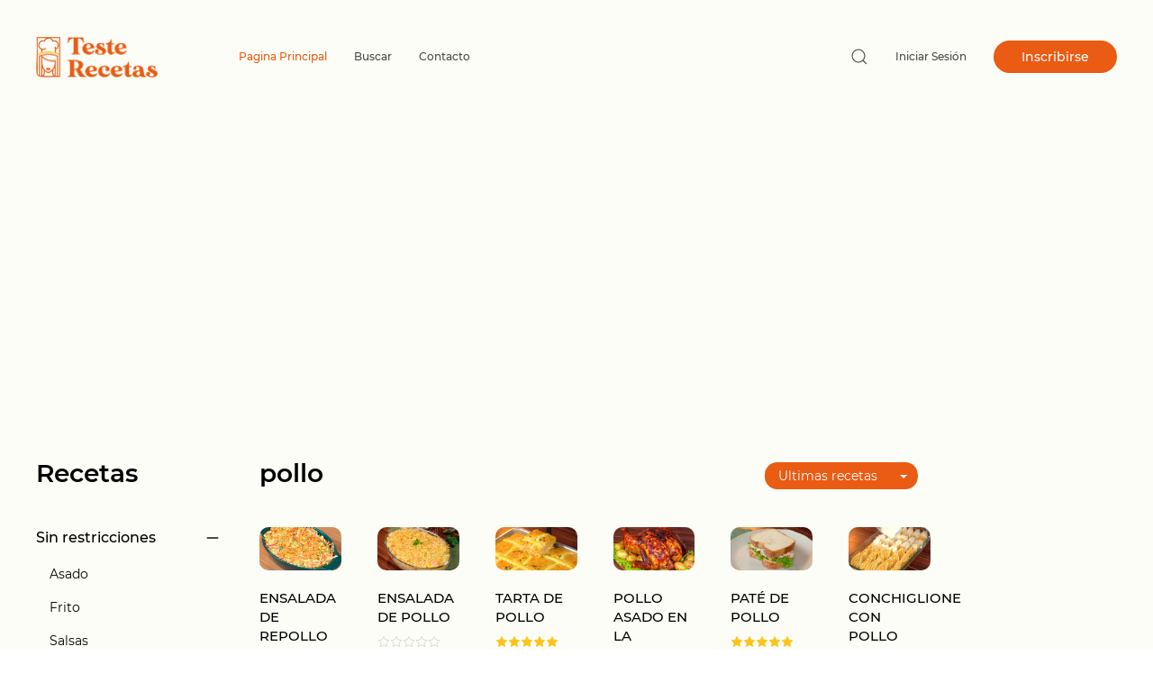

--- FILE ---
content_type: text/html; charset=utf-8
request_url: https://www.testerecetas.es/tags?t=pollo&titulo=pollo
body_size: 48436
content:

    <!DOCTYPE html>
    <html lang='es' dir="ltr">

    <head>
        <title>Las mejores recetas pr&#xE1;cticas y f&#xE1;ciles para tu d&#xED;a a d&#xED;a  - Teste Recetas</title>
        <meta charset="utf-8">
        <meta name="viewport" content="width=device-width, initial-scale=1">
        <link rel="apple-touch-icon-precomposed" sizes="57x57" href="https://d2l8oh5mpo3ova.cloudfront.net/1.0.0.789/favicon/apple-touch-icon-57x57.png" />
        <link rel="apple-touch-icon-precomposed" sizes="114x114" href="https://d2l8oh5mpo3ova.cloudfront.net/1.0.0.789/favicon/apple-touch-icon-114x114.png" />
        <link rel="apple-touch-icon-precomposed" sizes="72x72" href="https://d2l8oh5mpo3ova.cloudfront.net/1.0.0.789/favicon/apple-touch-icon-72x72.png" />
        <link rel="apple-touch-icon-precomposed" sizes="144x144" href="https://d2l8oh5mpo3ova.cloudfront.net/1.0.0.789/favicon/apple-touch-icon-144x144.png" />
        <link rel="apple-touch-icon-precomposed" sizes="60x60" href="https://d2l8oh5mpo3ova.cloudfront.net/1.0.0.789/favicon/apple-touch-icon-60x60.png" />
        <link rel="apple-touch-icon-precomposed" sizes="120x120" href="https://d2l8oh5mpo3ova.cloudfront.net/1.0.0.789/favicon/apple-touch-icon-120x120.png" />
        <link rel="apple-touch-icon-precomposed" sizes="76x76" href="https://d2l8oh5mpo3ova.cloudfront.net/1.0.0.789/favicon/apple-touch-icon-76x76.png" />
        <link rel="apple-touch-icon-precomposed" sizes="152x152" href="https://d2l8oh5mpo3ova.cloudfront.net/1.0.0.789/favicon/apple-touch-icon-152x152.png" />
        <link rel="icon" type="image/png" href="https://d2l8oh5mpo3ova.cloudfront.net/1.0.0.789/favicon/favicon-196x196.png" sizes="196x196" />
        <link rel="icon" type="image/png" href="https://d2l8oh5mpo3ova.cloudfront.net/1.0.0.789/favicon/favicon-96x96.png" sizes="96x96" />
        <link rel="icon" type="image/png" href="https://d2l8oh5mpo3ova.cloudfront.net/1.0.0.789/favicon/favicon-32x32.png" sizes="32x32" />
        <link rel="icon" type="image/png" href="https://d2l8oh5mpo3ova.cloudfront.net/1.0.0.789/favicon/favicon-16x16.png" sizes="16x16" />
        <link rel="icon" type="image/png" href="https://d2l8oh5mpo3ova.cloudfront.net/1.0.0.789/favicon/favicon-128.png" sizes="128x128" />
        <link rel="shortcut icon" href="https://d2l8oh5mpo3ova.cloudfront.net/1.0.0.789/favicon/favicon.ico" type="image/x-icon" />
        <meta name="description">
        
<script async src="https://securepubads.g.doubleclick.net/tag/js/gpt.js"></script>
<script>
    // WebApp - ES.
    window.googletag = window.googletag || { cmd: [] };
    googletag.cmd.push(function () {

        // BLOCO HORIZONTAL 1 - 970X250
        googletag.defineSlot('/22106840220,22814128263/testerecetas.es/testerecetas.es_Horizontal_Banner_1', [336, 280], 'div-gpt-ad-1564323954701-0').addService(googletag.pubads());

        // BLOCO DE CONTEUDO 1 - QUADRADO (336X280, 300X250, 250X250)
        googletag.defineSlot("/22106840220,22814128263/testerecetas.es/testerecetas.es_mw_content1_09092022", [[250, 250], [336, 280], [300, 250]], "div-gpt-ad-1606164528140-0").addService(googletag.pubads());

        // BLOCO VERTICAL - 300x600
        googletag.defineSlot('/22106840220,22814128263/testerecetas.es/testerecetas.es_vertical_banner_1', [300, 600], 'div-gpt-ad-1663013145273-0').addService(googletag.pubads());

        // BLOCO DE CONTEUDO 3 - QUADRADO (336X280, 300X250, 250X250)
        googletag.defineSlot("/22106840220,22814128263/testerecetas.es/testerecetas.es_mw_content3_09092022", [[250, 250], [336, 280], [300, 250]], "div-gpt-ad-1606164528133-0").addService(googletag.pubads());
        googletag.pubads().enableLazyLoad({
            fetchMarginPercent: 20,
            renderMarginPercent: 10,
            mobileScaling: 2.0
        });

        // TRAKING
        googletag.pubads().setTargeting("page", ["busca"]);

        googletag.pubads().enableSingleRequest();
        googletag.enableServices();
    });
</script>

        <meta name="application-name" content="&nbsp;" />
        <meta name="msapplication-TileColor" content="#FFFFFF" />
        <meta name="msapplication-TileImage" content="https://d2l8oh5mpo3ova.cloudfront.net/1.0.0.789/favicon/mstile-144x144.png" />
        <meta name="msapplication-square70x70logo" content="https://d2l8oh5mpo3ova.cloudfront.net/1.0.0.789/favicon/mstile-70x70.png" />
        <meta name="msapplication-square150x150logo" content="https://d2l8oh5mpo3ova.cloudfront.net/1.0.0.789/favicon/mstile-150x150.png" />
        <meta name="msapplication-wide310x150logo" content="https://d2l8oh5mpo3ova.cloudfront.net/1.0.0.789/favicon/mstile-310x150.png" />
        <meta name="msapplication-square310x310logo" content="https://d2l8oh5mpo3ova.cloudfront.net/1.0.0.789/favicon/mstile-310x310.png" />
        <meta name="p:domain_verify" content="54952f7d42f809eb8c66ad0c6212836b" />

        <link rel=“canonical” href="https://www.testerecetas.es/tags?t=pollo&amp;titulo=pollo" />

            <meta name="facebook-domain-verification" content="y6bue0exle1l6iolg1nf7bgqc7c7yq" />

        
        
            <style>
:root {
    --primary: #EA5B13;
    --secondary: #FCBF00;
    --tertiary: #3F3F3E;
    --gradient-primary: #EAA313;
}
@charset "UTF-8";@font-face{font-family:Montserrat;font-style:normal;font-weight:400;font-display:swap;src:url(https://d2l8oh5mpo3ova.cloudfront.net/fonts/montserrat400.woff2) format('woff2');unicode-range:U+0000-00FF,U+0131,U+0152-0153,U+02BB-02BC,U+02C6,U+02DA,U+02DC,U+2000-206F,U+2074,U+20AC,U+2122,U+2191,U+2193,U+2212,U+2215,U+FEFF,U+FFFD}@font-face{font-family:Montserrat;font-style:normal;font-weight:500;font-display:swap;src:url(https://d2l8oh5mpo3ova.cloudfront.net/fonts/montserrat500.woff2) format('woff2');unicode-range:U+0000-00FF,U+0131,U+0152-0153,U+02BB-02BC,U+02C6,U+02DA,U+02DC,U+2000-206F,U+2074,U+20AC,U+2122,U+2191,U+2193,U+2212,U+2215,U+FEFF,U+FFFD}@font-face{font-family:Montserrat;font-style:normal;font-weight:600;font-display:swap;src:url(https://d2l8oh5mpo3ova.cloudfront.net/fonts/montserrat600.woff2) format('woff2');unicode-range:U+0000-00FF,U+0131,U+0152-0153,U+02BB-02BC,U+02C6,U+02DA,U+02DC,U+2000-206F,U+2074,U+20AC,U+2122,U+2191,U+2193,U+2212,U+2215,U+FEFF,U+FFFD}html{font-family:Montserrat,san-serif;font-size:16px;font-weight:400;line-height:1.5;-webkit-text-size-adjust:100%;background:#fff;color:#4a4a4a}body{margin:0}a:active,a:hover{outline:0}.uk-link,a{color:var(--primary);text-decoration:none;cursor:pointer}.uk-link-toggle:focus .uk-link,.uk-link-toggle:hover .uk-link,.uk-link:hover,a:hover{color:#000;text-decoration:none}abbr[title]{text-decoration:underline dotted;-webkit-text-decoration-style:dotted}b,strong{font-weight:600}:not(pre)>code,:not(pre)>kbd,:not(pre)>samp{font-family:Consolas,monaco,monospace;font-size:.875rem;color:var(--primary);white-space:nowrap;padding:2px 6px;background:#f9f5f4}em{color:var(--primary)}ins{background:#ffd;color:#4a4a4a;text-decoration:none}mark{background:#ffd;color:#4a4a4a}q{font-style:italic}small{font-size:80%}sub,sup{font-size:75%;line-height:0;position:relative;vertical-align:baseline}sup{top:-.5em}sub{bottom:-.25em}audio,canvas,iframe,img,svg,video{vertical-align:middle}canvas,img,video{max-width:100%;height:auto;box-sizing:border-box}@supports (display:block){svg{max-width:100%;height:auto;box-sizing:border-box}}svg:not(:root){overflow:hidden}img:not([src]){min-width:1px;visibility:hidden}iframe{border:0}address,dl,fieldset,figure,ol,p,pre,ul{margin:0 0 20px 0}*+address,*+dl,*+fieldset,*+figure,*+ol,*+p,*+pre,*+ul{margin-top:20px}.uk-h1,.uk-h2,.uk-h3,.uk-h4,.uk-h5,.uk-h6,.uk-heading-2xlarge,.uk-heading-large,.uk-heading-medium,.uk-heading-small,.uk-heading-xlarge,h1,h2,h3,h4,h5,h6{margin:0 0 20px 0;font-family:Montserrat,san-serif;font-weight:600;color:#000;text-transform:none}*+.uk-h1,*+.uk-h2,*+.uk-h3,*+.uk-h4,*+.uk-h5,*+.uk-h6,*+.uk-heading-2xlarge,*+.uk-heading-large,*+.uk-heading-medium,*+.uk-heading-small,*+.uk-heading-xlarge,*+h1,*+h2,*+h3,*+h4,*+h5,*+h6{margin-top:30px}.uk-h1,h1{font-size:2.23125rem;line-height:1.2}.uk-h2,h2{font-size:1.4875rem;line-height:1.4}.uk-h3,h3{font-size:1.375rem;line-height:1.4}.uk-h4,h4{font-size:1.125rem;line-height:1.4}.uk-h5,h5{font-size:16px;line-height:1.4}.uk-h6,h6{font-size:.875rem;line-height:1.4}@media (min-width:960px){.uk-h1,h1{font-size:2.625rem}.uk-h2,h2{font-size:1.75rem}}ol,ul{padding-left:30px}ol>li>ol,ol>li>ul,ul>li>ol,ul>li>ul{margin:0}dt{font-weight:700}dd{margin-left:0}.uk-hr,hr{overflow:visible;text-align:inherit;margin:0 0 20px 0;border:0;border-top:1px solid #eaecf0}*+.uk-hr,*+hr{margin-top:20px}address{font-style:normal}blockquote{margin:0 0 20px 0;font-size:1.125rem;line-height:1.5;font-style:italic;color:#333}*+blockquote{margin-top:20px}blockquote p:last-of-type{margin-bottom:0}blockquote footer{margin-top:10px;font-size:.875rem;line-height:1.5;color:#4a4a4a}blockquote footer::before{content:"— "}pre{font:.875rem/1.5 Consolas,monaco,monospace;color:#4a4a4a;-moz-tab-size:4;tab-size:4;overflow:auto;padding:10px;border:1px solid #eaecf0;border-radius:3px;background:#fff}pre code{font-family:Consolas,monaco,monospace}::selection{background:#39f;color:#fff;text-shadow:none}details,main{display:block}summary{display:list-item}template{display:none}.uk-breakpoint-s::before{content:"640px"}.uk-breakpoint-m::before{content:"960px"}.uk-breakpoint-l::before{content:"1200px"}.uk-breakpoint-xl::before{content:"1600px"}:root{--uk-breakpoint-s:640px;--uk-breakpoint-m:960px;--uk-breakpoint-l:1200px;--uk-breakpoint-xl:1600px}.uk-link-muted a,a.uk-link-muted{color:#787878}.uk-link-muted a:hover,.uk-link-toggle:focus .uk-link-muted,.uk-link-toggle:hover .uk-link-muted,a.uk-link-muted:hover{color:#4a4a4a}.uk-link-text a,a.uk-link-text{color:inherit}.uk-link-text a:hover,.uk-link-toggle:focus .uk-link-text,.uk-link-toggle:hover .uk-link-text,a.uk-link-text:hover{color:#787878}.uk-link-heading a,a.uk-link-heading{color:inherit}.uk-link-heading a:hover,.uk-link-toggle:focus .uk-link-heading,.uk-link-toggle:hover .uk-link-heading,a.uk-link-heading:hover{color:var(--primary);text-decoration:none}.uk-link-reset a,a.uk-link-reset{color:inherit!important;text-decoration:none!important}.uk-link-toggle{color:inherit!important;text-decoration:none!important}.uk-link-toggle:focus{outline:0}.uk-heading-small{font-size:2.6rem;line-height:1.2}.uk-heading-medium{font-size:2.875rem;line-height:1.1}.uk-heading-large{font-size:3.4rem;line-height:1.1}.uk-heading-xlarge{font-size:4rem;line-height:1}.uk-heading-2xlarge{font-size:6rem;line-height:1}@media (min-width:960px){.uk-heading-small{font-size:3.25rem}.uk-heading-medium{font-size:3.75rem}.uk-heading-large{font-size:4rem}.uk-heading-xlarge{font-size:6rem}.uk-heading-2xlarge{font-size:8rem}}@media (min-width:1200px){.uk-heading-medium{font-size:4rem}.uk-heading-large{font-size:6rem}.uk-heading-xlarge{font-size:8rem}.uk-heading-2xlarge{font-size:11rem}}.uk-heading-divider{padding-bottom:calc(5px + .1em);border-bottom:calc(.2px + .05em) solid #eaecf0}.uk-heading-bullet{position:relative}.uk-heading-bullet::before{content:"";display:inline-block;position:relative;top:calc(-.1 * 1em);vertical-align:middle;height:calc(4px + .7em);margin-right:calc(5px + .2em);border-left:calc(5px + .1em) solid #eaecf0}.uk-heading-line{overflow:hidden}.uk-heading-line>*{display:inline-block;position:relative}.uk-heading-line>::after,.uk-heading-line>::before{content:"";position:absolute;top:calc(50% - (calc(.2px + .05em)/ 2));width:2000px;border-bottom:calc(.2px + .05em) solid #eaecf0}.uk-heading-line>::before{right:100%;margin-right:calc(5px + .3em)}.uk-heading-line>::after{left:100%;margin-left:calc(5px + .3em)}.uk-list{padding:0;list-style:none}.uk-list>li::after,.uk-list>li::before{content:"";display:table}.uk-list>li::after{clear:both}.uk-list>li>:last-child{margin-bottom:0}.uk-list ul{margin:0;padding-left:30px;list-style:none}.uk-list>li:nth-child(n+2),.uk-list>li>ul{margin-top:10px}.uk-list-divider>li:nth-child(n+2){margin-top:10px;padding-top:10px;border-top:1px solid #eaecf0}.uk-list-striped>li{padding:10px 10px}.uk-list-striped>li:nth-of-type(odd){border-top:1px solid #eaecf0;border-bottom:1px solid #eaecf0}.uk-list-striped>li:nth-of-type(odd){background:#f9f5f4}.uk-list-striped>li:nth-child(n+2){margin-top:0}.uk-list-bullet>li{position:relative;padding-left:calc(1.5em + 10px)}.uk-list-bullet>li::before{content:"";position:absolute;top:0;left:0;width:1.5em;height:1.5em;background-image:url("data:image/svg+xml;charset=UTF-8,%3Csvg%20width%3D%226%22%20height%3D%226%22%20viewBox%3D%220%200%206%206%22%20xmlns%3D%22http%3A%2F%2Fwww.w3.org%2F2000%2Fsvg%22%3E%0A%20%20%20%20%3Ccircle%20fill%3D%22%234a4a4a%22%20cx%3D%223%22%20cy%3D%223%22%20r%3D%223%22%20%2F%3E%0A%3C%2Fsvg%3E");background-repeat:no-repeat;background-position:50% 50%;display:block}.uk-list-large>li:nth-child(n+2),.uk-list-large>li>ul{margin-top:20px}.uk-list-large.uk-list-divider>li:nth-child(n+2){margin-top:20px;padding-top:20px}.uk-list-large.uk-list-striped>li{padding:20px 10px}.uk-list-large.uk-list-striped>li:nth-of-type(odd){border-top:1px solid #eaecf0;border-bottom:1px solid #eaecf0}.uk-list-large.uk-list-striped>li:nth-child(n+2){margin-top:0}.uk-table{border-collapse:collapse;border-spacing:0;width:100%;margin-bottom:20px}*+.uk-table{margin-top:20px}.uk-table th{padding:16px 12px;text-align:left;vertical-align:bottom;font-size:.875rem;font-weight:400;color:#787878;text-transform:uppercase}.uk-table td{padding:16px 12px;vertical-align:top}.uk-table td>:last-child{margin-bottom:0}.uk-table tfoot{font-size:.875rem}.uk-table caption{font-size:.875rem;text-align:left;color:#787878}.uk-table-middle,.uk-table-middle td{vertical-align:middle!important}.uk-table-divider>:first-child>tr:not(:first-child),.uk-table-divider>:not(:first-child)>tr,.uk-table-divider>tr:not(:first-child){border-top:1px solid #eaecf0}.uk-table-striped tbody tr:nth-of-type(odd),.uk-table-striped>tr:nth-of-type(odd){background:#f9f5f4;border-top:1px solid #eaecf0;border-bottom:1px solid #eaecf0}.uk-table-hover tbody tr:hover,.uk-table-hover>tr:hover{background:#ffd}.uk-table tbody tr.uk-active,.uk-table>tr.uk-active{background:#ffd}.uk-table-small td,.uk-table-small th{padding:10px 12px}.uk-table-large td,.uk-table-large th{padding:22px 12px}.uk-table-justify td:first-child,.uk-table-justify th:first-child{padding-left:0}.uk-table-justify td:last-child,.uk-table-justify th:last-child{padding-right:0}.uk-table-shrink{width:1px}.uk-table-expand{min-width:150px}.uk-table-link{padding:0!important}.uk-table-link>a{display:block;padding:16px 12px}.uk-table-small .uk-table-link>a{padding:10px 12px}@media (max-width:959px){.uk-table-responsive,.uk-table-responsive tbody,.uk-table-responsive td,.uk-table-responsive th,.uk-table-responsive tr{display:block}.uk-table-responsive thead{display:none}.uk-table-responsive td,.uk-table-responsive th{width:auto!important;max-width:none!important;min-width:0!important;overflow:visible!important;white-space:normal!important}.uk-table-responsive .uk-table-link:not(:first-child)>a,.uk-table-responsive td:not(:first-child):not(.uk-table-link),.uk-table-responsive th:not(:first-child):not(.uk-table-link){padding-top:5px!important}.uk-table-responsive .uk-table-link:not(:last-child)>a,.uk-table-responsive td:not(:last-child):not(.uk-table-link),.uk-table-responsive th:not(:last-child):not(.uk-table-link){padding-bottom:5px!important}.uk-table-justify.uk-table-responsive td,.uk-table-justify.uk-table-responsive th{padding-left:0;padding-right:0}}.uk-table tbody tr{transition:background-color .1s linear}.uk-icon{margin:0;border:none;border-radius:0;overflow:visible;font:inherit;color:inherit;text-transform:none;padding:0;background-color:transparent;display:inline-block;fill:currentcolor;line-height:0}button.uk-icon:not(:disabled){cursor:pointer}.uk-icon::-moz-focus-inner{border:0;padding:0}.uk-icon:not(.uk-preserve) [fill*='#']:not(.uk-preserve){fill:currentcolor}.uk-icon:not(.uk-preserve) [stroke*='#']:not(.uk-preserve){stroke:currentcolor}.uk-icon>*{transform:translate(0,0)}.uk-icon-image{width:18px;height:18px;background-position:50% 50%;background-repeat:no-repeat;background-size:contain;vertical-align:middle}.uk-icon-link{color:#787878}.uk-icon-link:focus,.uk-icon-link:hover{color:#4a4a4a;outline:0}.uk-active>.uk-icon-link,.uk-icon-link:active{color:#3d3d3d}.uk-icon-button{box-sizing:border-box;width:32px;height:32px;border-radius:500px;background:#ddd;color:#000;vertical-align:middle;display:inline-flex;justify-content:center;align-items:center;transition:.1s ease-in-out;transition-property:color,background-color}.uk-icon-button:focus,.uk-icon-button:hover{background-color:#d0d0d0;color:#000;outline:0}.uk-active>.uk-icon-button,.uk-icon-button:active{background-color:#c4c4c4;color:#f9f5f4}.uk-checkbox,.uk-input,.uk-radio,.uk-select,.uk-textarea{box-sizing:border-box;margin:0;border-radius:0;font:inherit}.uk-input{overflow:visible}.uk-select{text-transform:none}.uk-select optgroup{font:inherit;font-weight:700}.uk-textarea{overflow:auto}.uk-input[type=search]::-webkit-search-cancel-button,.uk-input[type=search]::-webkit-search-decoration{-webkit-appearance:none}.uk-input[type=number]::-webkit-inner-spin-button,.uk-input[type=number]::-webkit-outer-spin-button{height:auto}.uk-input::-moz-placeholder,.uk-textarea::-moz-placeholder{opacity:1}.uk-checkbox:not(:disabled),.uk-radio:not(:disabled){cursor:pointer}.uk-fieldset{border:none;margin:0;padding:0}.uk-input,.uk-textarea{-webkit-appearance:none}.uk-input,.uk-select,.uk-textarea{max-width:100%;width:100%;border:0 none;padding:0 10px;background:#fff;color:#4a4a4a;border:1px solid #eaecf0;transition:.2s ease-in-out;transition-property:color,background-color,border}.uk-input,.uk-select:not([multiple]):not([size]){height:36px;vertical-align:middle;display:inline-block}.uk-input:not(input),.uk-select:not(select){line-height:34px}.uk-select[multiple],.uk-select[size],.uk-textarea{padding-top:4px;padding-bottom:4px;vertical-align:top}.uk-input:focus,.uk-select:focus,.uk-textarea:focus{outline:0;background-color:#fff;color:#4a4a4a;border-color:var(--primary)}.uk-input:disabled,.uk-select:disabled,.uk-textarea:disabled{background-color:#f9f5f4;color:#787878;border-color:#eaecf0}.uk-input::-ms-input-placeholder{color:#787878!important}.uk-input::placeholder{color:#787878}.uk-textarea::-ms-input-placeholder{color:#787878!important}.uk-textarea::placeholder{color:#787878}.uk-form-small{font-size:.875rem}.uk-form-small:not(textarea):not([multiple]):not([size]){height:30px;padding-left:8px;padding-right:8px}.uk-form-small:not(select):not(input):not(textarea){line-height:28px}.uk-form-large{font-size:.875rem}.uk-form-large:not(textarea):not([multiple]):not([size]){height:48px;padding-left:14px;padding-right:14px}.uk-form-large:not(select):not(input):not(textarea){line-height:46px}.uk-form-danger,.uk-form-danger:focus{color:var(--primary);border-color:var(--primary)}.uk-form-success,.uk-form-success:focus{color:#403e56;border-color:#403e56}.uk-form-blank{background:0 0;border-color:transparent}.uk-form-blank:focus{border-color:#eaecf0;border-style:dashed}input.uk-form-width-xsmall{width:50px}select.uk-form-width-xsmall{width:75px}.uk-form-width-small{width:130px}.uk-form-width-medium{width:200px}.uk-form-width-large{width:500px}.uk-select:not([multiple]):not([size]){-webkit-appearance:none;-moz-appearance:none;padding-right:20px;background-image:url("data:image/svg+xml;charset=UTF-8,%3Csvg%20width%3D%2224%22%20height%3D%2216%22%20viewBox%3D%220%200%2024%2016%22%20xmlns%3D%22http%3A%2F%2Fwww.w3.org%2F2000%2Fsvg%22%3E%0A%20%20%20%20%3Cpolygon%20fill%3D%22%234a4a4a%22%20points%3D%2212%201%209%206%2015%206%22%20%2F%3E%0A%20%20%20%20%3Cpolygon%20fill%3D%22%234a4a4a%22%20points%3D%2212%2013%209%208%2015%208%22%20%2F%3E%0A%3C%2Fsvg%3E%0A");background-repeat:no-repeat;background-position:100% 50%}.uk-select:not([multiple]):not([size])::-ms-expand{display:none}.uk-select:not([multiple]):not([size]) option{color:#444}.uk-select-primary:not([multiple]):not([size]) option{color:#fff}.uk-select:not([multiple]):not([size]):disabled{background-image:url("data:image/svg+xml;charset=UTF-8,%3Csvg%20width%3D%2224%22%20height%3D%2216%22%20viewBox%3D%220%200%2024%2016%22%20xmlns%3D%22http%3A%2F%2Fwww.w3.org%2F2000%2Fsvg%22%3E%0A%20%20%20%20%3Cpolygon%20fill%3D%22%23787878%22%20points%3D%2212%201%209%206%2015%206%22%20%2F%3E%0A%20%20%20%20%3Cpolygon%20fill%3D%22%23787878%22%20points%3D%2212%2013%209%208%2015%208%22%20%2F%3E%0A%3C%2Fsvg%3E%0A")}.uk-input[list]{padding-right:20px;background-repeat:no-repeat;background-position:100% 50%}.uk-input[list]:focus,.uk-input[list]:hover{background-image:url("data:image/svg+xml;charset=UTF-8,%3Csvg%20width%3D%2224%22%20height%3D%2216%22%20viewBox%3D%220%200%2024%2016%22%20xmlns%3D%22http%3A%2F%2Fwww.w3.org%2F2000%2Fsvg%22%3E%0A%20%20%20%20%3Cpolygon%20fill%3D%22%234a4a4a%22%20points%3D%2212%2012%208%206%2016%206%22%20%2F%3E%0A%3C%2Fsvg%3E%0A")}.uk-input[list]::-webkit-calendar-picker-indicator{display:none}.uk-checkbox,.uk-radio{display:inline-block;height:16px;width:16px;overflow:hidden;margin-top:-4px;vertical-align:middle;-webkit-appearance:none;-moz-appearance:none;background-color:transparent;background-repeat:no-repeat;background-position:50% 50%;border:1px solid #ccd2da;transition:.2s ease-in-out;transition-property:background-color,border}.uk-radio{border-radius:50%}.uk-checkbox:focus,.uk-radio:focus{outline:0;border-color:var(--primary)}.uk-checkbox:checked,.uk-checkbox:indeterminate,.uk-radio:checked{background-color:var(--primary);border-color:transparent}.uk-checkbox:checked:focus,.uk-checkbox:indeterminate:focus,.uk-radio:checked:focus{background-color:var(--primary)}.uk-radio:checked{background-image:url("data:image/svg+xml;charset=UTF-8,%3Csvg%20width%3D%2216%22%20height%3D%2216%22%20viewBox%3D%220%200%2016%2016%22%20xmlns%3D%22http%3A%2F%2Fwww.w3.org%2F2000%2Fsvg%22%3E%0A%20%20%20%20%3Ccircle%20fill%3D%22%23fff%22%20cx%3D%228%22%20cy%3D%228%22%20r%3D%222%22%20%2F%3E%0A%3C%2Fsvg%3E")}.uk-checkbox:checked{background-image:url("data:image/svg+xml;charset=UTF-8,%3Csvg%20width%3D%2214%22%20height%3D%2211%22%20viewBox%3D%220%200%2014%2011%22%20xmlns%3D%22http%3A%2F%2Fwww.w3.org%2F2000%2Fsvg%22%3E%0A%20%20%20%20%3Cpolygon%20fill%3D%22%23fff%22%20points%3D%2212%201%205%207.5%202%205%201%205.5%205%2010%2013%201.5%22%20%2F%3E%0A%3C%2Fsvg%3E%0A")}.uk-checkbox:indeterminate{background-image:url("data:image/svg+xml;charset=UTF-8,%3Csvg%20width%3D%2216%22%20height%3D%2216%22%20viewBox%3D%220%200%2016%2016%22%20xmlns%3D%22http%3A%2F%2Fwww.w3.org%2F2000%2Fsvg%22%3E%0A%20%20%20%20%3Crect%20fill%3D%22%23fff%22%20x%3D%223%22%20y%3D%228%22%20width%3D%2210%22%20height%3D%221%22%20%2F%3E%0A%3C%2Fsvg%3E")}.uk-checkbox:disabled,.uk-radio:disabled{background-color:#f9f5f4;border-color:#eaecf0}.uk-radio:disabled:checked{background-image:url("data:image/svg+xml;charset=UTF-8,%3Csvg%20width%3D%2216%22%20height%3D%2216%22%20viewBox%3D%220%200%2016%2016%22%20xmlns%3D%22http%3A%2F%2Fwww.w3.org%2F2000%2Fsvg%22%3E%0A%20%20%20%20%3Ccircle%20fill%3D%22%23787878%22%20cx%3D%228%22%20cy%3D%228%22%20r%3D%222%22%20%2F%3E%0A%3C%2Fsvg%3E")}.uk-checkbox:disabled:checked{background-image:url("data:image/svg+xml;charset=UTF-8,%3Csvg%20width%3D%2214%22%20height%3D%2211%22%20viewBox%3D%220%200%2014%2011%22%20xmlns%3D%22http%3A%2F%2Fwww.w3.org%2F2000%2Fsvg%22%3E%0A%20%20%20%20%3Cpolygon%20fill%3D%22%23787878%22%20points%3D%2212%201%205%207.5%202%205%201%205.5%205%2010%2013%201.5%22%20%2F%3E%0A%3C%2Fsvg%3E%0A")}.uk-checkbox:disabled:indeterminate{background-image:url("data:image/svg+xml;charset=UTF-8,%3Csvg%20width%3D%2216%22%20height%3D%2216%22%20viewBox%3D%220%200%2016%2016%22%20xmlns%3D%22http%3A%2F%2Fwww.w3.org%2F2000%2Fsvg%22%3E%0A%20%20%20%20%3Crect%20fill%3D%22%23787878%22%20x%3D%223%22%20y%3D%228%22%20width%3D%2210%22%20height%3D%221%22%20%2F%3E%0A%3C%2Fsvg%3E")}.uk-legend{width:100%;color:inherit;padding:0;font-size:1.375rem;line-height:1.4}.uk-form-custom{display:inline-block;position:relative;max-width:100%;vertical-align:middle}.uk-form-custom input[type=file],.uk-form-custom select{position:absolute;top:0;z-index:1;width:100%;height:100%;left:0;-webkit-appearance:none;opacity:0;cursor:pointer}.uk-form-custom input[type=file]{font-size:500px;overflow:hidden}.uk-form-label{color:#333;font-size:.875rem}.uk-form-stacked .uk-form-label{display:block;margin-bottom:5px}@media (max-width:959px){.uk-form-horizontal .uk-form-label{display:block;margin-bottom:5px}}@media (min-width:960px){.uk-form-horizontal .uk-form-label{width:200px;margin-top:7px;float:left}.uk-form-horizontal .uk-form-controls{margin-left:215px}.uk-form-horizontal .uk-form-controls-text{padding-top:7px}}.uk-form-icon{position:absolute;top:0;bottom:0;left:0;width:36px;display:inline-flex;justify-content:center;align-items:center;color:#787878}.uk-form-icon:hover{color:#4a4a4a}.uk-form-icon:not(a):not(button):not(input){pointer-events:none}.uk-form-icon:not(.uk-form-icon-flip)~.uk-input{padding-left:36px!important}.uk-form-icon-flip{right:0;left:auto}.uk-form-icon-flip~.uk-input{padding-right:36px!important}.uk-select-large{height:48px!important;padding-left:15px;padding-right:25px}.uk-form-large{border-width:2px}.uk-select-muted{background-color:#f9f5f4;border-color:#f9f5f4;font-size:.75rem;padding:0 25px 0 15px!important}.uk-select-muted:active,.uk-select-muted:focus{background-color:#f9f5f4;border-color:#f9f5f4}.uk-button{margin:0;border:none;overflow:visible;font:inherit;color:inherit;text-transform:none;-webkit-appearance:none;border-radius:0;display:inline-block;box-sizing:border-box;padding:0 30px;vertical-align:middle;font-size:.75rem;line-height:34px;text-align:center;text-decoration:none;text-transform:none;transition:.1s ease-in-out;transition-property:color,background-color,border-color}.uk-button:not(:disabled){cursor:pointer}.uk-button::-moz-focus-inner{border:0;padding:0}.uk-button:hover{text-decoration:none}.uk-button:focus{outline:0}.uk-button-default{background-color:transparent;color:#000;border:1px solid #000}.uk-button-default:focus,.uk-button-default:hover{background-color:#000;color:#fff;border-color:#000}.uk-button-default.uk-active,.uk-button-default:active{background-color:#000;color:#fff;border-color:#000}.uk-button-primary{background-color:var(--primary);color:#fff;border:1px solid transparent}.uk-button-primary:focus,.uk-button-primary:hover{background-color:var(--secondary);color:#fff}.uk-button-primary.uk-active,.uk-button-primary:active{background-color:var(--primary);color:#fff}.uk-button-secondary{background-color:#000;color:#fff;border:1px solid transparent}.uk-button-secondary:focus,.uk-button-secondary:hover{background-color:#000;color:#fff}.uk-button-secondary.uk-active,.uk-button-secondary:active{background-color:#000;color:#fff}.uk-button-danger{background-color:var(--primary);color:#fff;border:1px solid transparent}.uk-button-danger:focus,.uk-button-danger:hover{background-color:#eb361e;color:#fff}.uk-button-danger.uk-active,.uk-button-danger:active{background-color:#db2b14;color:#fff}.uk-button-danger:disabled,.uk-button-default:disabled,.uk-button-primary:disabled,.uk-button-secondary:disabled{background-color:transparent;color:#787878;border-color:#eaecf0}.uk-button-small{padding:0 15px;line-height:28px;font-size:.875rem}.uk-button-large{padding:0 40px;line-height:46px;font-size:.875rem}.uk-button-text{padding:0;line-height:1.5;background:0 0;color:#333;position:relative}.uk-button-text::before{content:"";position:absolute;bottom:0;left:0;right:100%;border-bottom:1px solid #333;transition:right .3s ease-out}.uk-button-text:focus,.uk-button-text:hover{color:#333}.uk-button-text:focus::before,.uk-button-text:hover::before{right:0}.uk-button-text:disabled{color:#787878}.uk-button-text:disabled::before{display:none}.uk-button-link{padding:0;line-height:1.5;background:0 0;color:#1e87f0}.uk-button-link:focus,.uk-button-link:hover{color:#0f6ecd;text-decoration:underline}.uk-button-link:disabled{color:#787878;text-decoration:none}.uk-button-group{display:inline-flex;vertical-align:middle;position:relative}.uk-button{border-radius:500px}.uk-icon-button-large{height:42px;width:42px}.facebook,.google-plus,.instagram,.linkedin,.pinterest,.tiktok,.twitter,.whatsapp,.youtube{background:#fff}.facebook:hover,.google-plus:hover,.instagram:hover,.linkedin:hover,.pinterest:hover,.tiktok:hover,.twitter:hover,.whatsapp:hover,.youtube:hover{color:#fff}.whatsapp{color:#25d366;border:1px solid #25d366}.twitter{color:#00acee;border:solid 1px #00acee}.twitter:hover{background:#00acee}.facebook{color:#3b5998;border:solid 1px #3b5998}.facebook:hover{background:#3b5998}.whatsapp:hover{background:#25d366}.google-plus{color:#c33;border:solid 1px #c33}.google-plus:hover{background:#c33}.instagram{color:#de487b;border:solid 1px #de487b}.instagram:hover{background:#de487b}.linkedin{color:#0e76a8;border:solid 1px #0e76a8}.linkedin:hover{background:#0e76a8}.pinterest{color:#e60023;border:solid 1px #e60023}.pinterest:hover{background:#e60023}.youtube{color:red;border:solid 1px red}.youtube:hover{background:red}.tiktok{color:#25f4ee;border:solid 1px #25f4ee}.tiktok:hover{background:#25f4ee}.uk-button-warning{background-color:#fbc418;color:#000;border:1px solid transparent}.uk-button-warning:focus,.uk-button-warning:hover{background-color:#ebb304;color:#000}.uk-button-warning.uk-active,.uk-button-warning:active{background-color:#ebb304;color:#000}.uk-button-success{background-color:#403e56;color:#fff;border:1px solid transparent}.uk-button-success:focus,.uk-button-success:hover{background-color:#353347;color:#fff}.uk-button-success.uk-active,.uk-button-success:active{background-color:#353347;color:#fff}.uk-button-primary-preserve{background-color:var(--primary);color:#fff;border:1px solid transparent}.uk-button-primary-preserve:focus,.uk-button-primary-preserve:hover{background-color:var(--secondary);color:#fff}.uk-button-primary-preserve.uk-active,.uk-button-primary-preserve:active{background-color:var(--secondary);color:#fff}.uk-button-primary-light{background-color:#f9c7c1;color:var(--primary);border:1px solid #f9c7c1}.uk-button-primary-light.uk-active,.uk-button-primary-light:active,.uk-button-primary-light:focus,.uk-button-primary-light:hover{background-color:#f7b7af;color:var(--primary);border:1px solid #f7b7af}.uk-button-primary-outline{background-color:transparent;color:var(--primary);border:1px solid var(--primary)}.uk-button-primary-outline:focus,.uk-button-primary-outline:hover{background-color:var(--primary);color:#fff;border:1px solid var(--primary)}.uk-button-primary-outline.uk-active,.uk-button-primary-outline:active{background-color:var(--primary);color:#fff;border:1px solid var(--primary)}.uk-button-danger-outline{background-color:transparent;color:var(--primary);border:1px solid var(--primary)}.uk-button-danger-outline:focus,.uk-button-danger-outline:hover{background-color:var(--primary);color:#fff;border:1px solid var(--primary)}.uk-button-danger-outline.uk-active,.uk-button-danger-outline:active{background-color:var(--primary);color:#fff;border:1px solid var(--primary)}.uk-button-success-outline{background-color:transparent;color:#403e56;border:1px solid #403e56}.uk-button-success-outline:focus,.uk-button-success-outline:hover{background-color:#403e56;color:#fff;border:1px solid #403e56}.uk-button-success-outline.uk-active,.uk-button-success-outline:active{background-color:#403e56;color:#fff;border:1px solid #403e56}.uk-button-warning-outline{background-color:transparent;color:#fbc418;border:1px solid #fbc418}.uk-button-warning-outline:focus,.uk-button-warning-outline:hover{background-color:#fbc418;color:#fff;border:1px solid #fbc418}.uk-button-warning-outline.uk-active,.uk-button-warning-outline:active{background-color:#fbc418;color:#fff;border:1px solid #fbc418}.uk-section{box-sizing:border-box;padding-top:30px;padding-bottom:30px}@media (min-width:960px){.uk-section{padding-top:60px;padding-bottom:60px}}.uk-section::after,.uk-section::before{content:"";display:table}.uk-section::after{clear:both}.uk-section>:last-child{margin-bottom:0}.uk-section-xsmall{padding-top:20px;padding-bottom:20px}.uk-section-small{padding-top:30px;padding-bottom:30px}.uk-section-large{padding-top:60px;padding-bottom:60px}@media (min-width:960px){.uk-section-large{padding-top:90px;padding-bottom:90px}}.uk-section-xlarge{padding-top:140px;padding-bottom:140px}@media (min-width:960px){.uk-section-xlarge{padding-top:200px;padding-bottom:200px}}.uk-section-default{background:#fff}.uk-section-muted{background:#f9f5f4}.uk-section-primary{background:var(--primary)}.uk-section-secondary{background:#000}.uk-container{box-sizing:content-box;margin-left:auto;margin-right:auto;padding-left:15px;padding-right:15px}.uk-container-max{box-sizing:content-box;max-width:1200px;margin-left:auto;margin-right:auto;padding-left:15px;padding-right:15px}@media (min-width:640px){.uk-container{padding-left:30px;padding-right:30px}}@media (min-width:960px){.uk-container{padding-left:40px;padding-right:40px}}.uk-container::after,.uk-container::before{content:"";display:table}.uk-container::after{clear:both}.uk-container>:last-child{margin-bottom:0}.uk-container .uk-container{padding-left:0;padding-right:0}.uk-container-xsmall{max-width:750px}.uk-container-small{max-width:1000px}.uk-container-large{max-width:1600px}.uk-container-expand{max-width:none}.uk-container-expand-left{margin-left:0}.uk-container-expand-right{margin-right:0}@media (min-width:640px){.uk-container-expand-left.uk-container-xsmall,.uk-container-expand-right.uk-container-xsmall{max-width:calc(50% + (750px / 2) - 30px)}.uk-container-expand-left.uk-container-small,.uk-container-expand-right.uk-container-small{max-width:calc(50% + (1000px / 2) - 30px)}}@media (min-width:960px){.uk-container-expand-left,.uk-container-expand-right{max-width:calc(50% + (1200px / 2) - 40px)}.uk-container-expand-left.uk-container-xsmall,.uk-container-expand-right.uk-container-xsmall{max-width:calc(50% + (750px / 2) - 40px)}.uk-container-expand-left.uk-container-small,.uk-container-expand-right.uk-container-small{max-width:calc(50% + (1000px / 2) - 40px)}.uk-container-expand-left.uk-container-large,.uk-container-expand-right.uk-container-large{max-width:calc(50% + (1600px / 2) - 40px)}}.uk-container-item-padding-remove-left,.uk-container-item-padding-remove-right{width:calc(100% + 15px)}.uk-container-item-padding-remove-left{margin-left:-15px}.uk-container-item-padding-remove-right{margin-right:-15px}@media (min-width:640px){.uk-container-item-padding-remove-left,.uk-container-item-padding-remove-right{width:calc(100% + 30px)}.uk-container-item-padding-remove-left{margin-left:-30px}.uk-container-item-padding-remove-right{margin-right:-30px}}@media (min-width:960px){.uk-container-item-padding-remove-left,.uk-container-item-padding-remove-right{width:calc(100% + 40px)}.uk-container-item-padding-remove-left{margin-left:-40px}.uk-container-item-padding-remove-right{margin-right:-40px}}.uk-grid{display:flex;flex-wrap:wrap;margin:0;padding:0;list-style:none}.uk-grid>*{margin:0}.uk-grid>*>:last-child{margin-bottom:0}.uk-grid{margin-left:-30px}.uk-grid>*{padding-left:30px}*+.uk-grid-margin,.uk-grid+.uk-grid,.uk-grid>.uk-grid-margin{margin-top:30px}@media (min-width:1200px){.uk-grid{margin-left:-40px}.uk-grid>*{padding-left:40px}*+.uk-grid-margin,.uk-grid+.uk-grid,.uk-grid>.uk-grid-margin{margin-top:40px}}.uk-grid-column-small,.uk-grid-small{margin-left:-15px}.uk-grid-column-small>*,.uk-grid-small>*{padding-left:15px}*+.uk-grid-margin-small,.uk-grid+.uk-grid-row-small,.uk-grid+.uk-grid-small,.uk-grid-row-small>.uk-grid-margin,.uk-grid-small>.uk-grid-margin{margin-top:15px}.uk-grid-column-medium,.uk-grid-medium{margin-left:-30px}.uk-grid-column-medium>*,.uk-grid-medium>*{padding-left:30px}*+.uk-grid-margin-medium,.uk-grid+.uk-grid-medium,.uk-grid+.uk-grid-row-medium,.uk-grid-medium>.uk-grid-margin,.uk-grid-row-medium>.uk-grid-margin{margin-top:30px}.uk-grid-column-large,.uk-grid-large{margin-left:-40px}.uk-grid-column-large>*,.uk-grid-large>*{padding-left:40px}*+.uk-grid-margin-large,.uk-grid+.uk-grid-large,.uk-grid+.uk-grid-row-large,.uk-grid-large>.uk-grid-margin,.uk-grid-row-large>.uk-grid-margin{margin-top:40px}@media (min-width:1200px){.uk-grid-column-large,.uk-grid-large{margin-left:-70px}.uk-grid-column-large>*,.uk-grid-large>*{padding-left:70px}*+.uk-grid-margin-large,.uk-grid+.uk-grid-large,.uk-grid+.uk-grid-row-large,.uk-grid-large>.uk-grid-margin,.uk-grid-row-large>.uk-grid-margin{margin-top:70px}}.uk-grid-collapse,.uk-grid-column-collapse{margin-left:0}.uk-grid-collapse>*,.uk-grid-column-collapse>*{padding-left:0}.uk-grid+.uk-grid-collapse,.uk-grid+.uk-grid-row-collapse,.uk-grid-collapse>.uk-grid-margin,.uk-grid-row-collapse>.uk-grid-margin{margin-top:0}.uk-grid-divider>*{position:relative}.uk-grid-divider>:not(.uk-first-column)::before{content:"";position:absolute;top:0;bottom:0;border-left:1px solid #eaecf0}.uk-grid-divider.uk-grid-stack>.uk-grid-margin::before{content:"";position:absolute;left:0;right:0;border-top:1px solid #eaecf0}.uk-grid-divider{margin-left:-60px}.uk-grid-divider>*{padding-left:60px}.uk-grid-divider>:not(.uk-first-column)::before{left:30px}.uk-grid-divider.uk-grid-stack>.uk-grid-margin{margin-top:60px}.uk-grid-divider.uk-grid-stack>.uk-grid-margin::before{top:-30px;left:60px}@media (min-width:1200px){.uk-grid-divider{margin-left:-80px}.uk-grid-divider>*{padding-left:80px}.uk-grid-divider>:not(.uk-first-column)::before{left:40px}.uk-grid-divider.uk-grid-stack>.uk-grid-margin{margin-top:80px}.uk-grid-divider.uk-grid-stack>.uk-grid-margin::before{top:-40px;left:80px}}.uk-grid-divider.uk-grid-column-small,.uk-grid-divider.uk-grid-small{margin-left:-30px}.uk-grid-divider.uk-grid-column-small>*,.uk-grid-divider.uk-grid-small>*{padding-left:30px}.uk-grid-divider.uk-grid-column-small>:not(.uk-first-column)::before,.uk-grid-divider.uk-grid-small>:not(.uk-first-column)::before{left:15px}.uk-grid-divider.uk-grid-row-small.uk-grid-stack>.uk-grid-margin,.uk-grid-divider.uk-grid-small.uk-grid-stack>.uk-grid-margin{margin-top:30px}.uk-grid-divider.uk-grid-small.uk-grid-stack>.uk-grid-margin::before{top:-15px;left:30px}.uk-grid-divider.uk-grid-row-small.uk-grid-stack>.uk-grid-margin::before{top:-15px}.uk-grid-divider.uk-grid-column-small.uk-grid-stack>.uk-grid-margin::before{left:30px}.uk-grid-divider.uk-grid-column-medium,.uk-grid-divider.uk-grid-medium{margin-left:-60px}.uk-grid-divider.uk-grid-column-medium>*,.uk-grid-divider.uk-grid-medium>*{padding-left:60px}.uk-grid-divider.uk-grid-column-medium>:not(.uk-first-column)::before,.uk-grid-divider.uk-grid-medium>:not(.uk-first-column)::before{left:30px}.uk-grid-divider.uk-grid-medium.uk-grid-stack>.uk-grid-margin,.uk-grid-divider.uk-grid-row-medium.uk-grid-stack>.uk-grid-margin{margin-top:60px}.uk-grid-divider.uk-grid-medium.uk-grid-stack>.uk-grid-margin::before{top:-30px;left:60px}.uk-grid-divider.uk-grid-row-medium.uk-grid-stack>.uk-grid-margin::before{top:-30px}.uk-grid-divider.uk-grid-column-medium.uk-grid-stack>.uk-grid-margin::before{left:60px}.uk-grid-divider.uk-grid-column-large,.uk-grid-divider.uk-grid-large{margin-left:-80px}.uk-grid-divider.uk-grid-column-large>*,.uk-grid-divider.uk-grid-large>*{padding-left:80px}.uk-grid-divider.uk-grid-column-large>:not(.uk-first-column)::before,.uk-grid-divider.uk-grid-large>:not(.uk-first-column)::before{left:40px}.uk-grid-divider.uk-grid-large.uk-grid-stack>.uk-grid-margin,.uk-grid-divider.uk-grid-row-large.uk-grid-stack>.uk-grid-margin{margin-top:80px}.uk-grid-divider.uk-grid-large.uk-grid-stack>.uk-grid-margin::before{top:-40px;left:80px}.uk-grid-divider.uk-grid-row-large.uk-grid-stack>.uk-grid-margin::before{top:-40px}.uk-grid-divider.uk-grid-column-large.uk-grid-stack>.uk-grid-margin::before{left:80px}@media (min-width:1200px){.uk-grid-divider.uk-grid-column-large,.uk-grid-divider.uk-grid-large{margin-left:-140px}.uk-grid-divider.uk-grid-column-large>*,.uk-grid-divider.uk-grid-large>*{padding-left:140px}.uk-grid-divider.uk-grid-column-large>:not(.uk-first-column)::before,.uk-grid-divider.uk-grid-large>:not(.uk-first-column)::before{left:70px}.uk-grid-divider.uk-grid-large.uk-grid-stack>.uk-grid-margin,.uk-grid-divider.uk-grid-row-large.uk-grid-stack>.uk-grid-margin{margin-top:140px}.uk-grid-divider.uk-grid-large.uk-grid-stack>.uk-grid-margin::before{top:-70px;left:140px}.uk-grid-divider.uk-grid-row-large.uk-grid-stack>.uk-grid-margin::before{top:-70px}.uk-grid-divider.uk-grid-column-large.uk-grid-stack>.uk-grid-margin::before{left:140px}}.uk-grid-item-match,.uk-grid-match>*{display:flex;flex-wrap:wrap}.uk-grid-item-match>:not([class*=uk-width]),.uk-grid-match>*>:not([class*=uk-width]){box-sizing:border-box;width:100%;flex:auto}.uk-card{position:relative;box-sizing:border-box;transition:box-shadow .1s ease-in-out}.uk-card-body{padding:30px 30px}.uk-card-header{padding:15px 30px}.uk-card-footer{padding:15px 30px}@media (min-width:1200px){.uk-card-body{padding:40px 40px}.uk-card-header{padding:20px 40px}.uk-card-footer{padding:20px 40px}}.uk-card-body::after,.uk-card-body::before,.uk-card-footer::after,.uk-card-footer::before,.uk-card-header::after,.uk-card-header::before{content:"";display:table}.uk-card-body::after,.uk-card-footer::after,.uk-card-header::after{clear:both}.uk-card-body>:last-child,.uk-card-footer>:last-child,.uk-card-header>:last-child{margin-bottom:0}.uk-card-title{font-size:.9375rem;line-height:1.4}.uk-card-badge{position:absolute;top:30px;right:30px;z-index:1}.uk-card-badge:first-child+*{margin-top:0}.uk-card-hover:not(.uk-card-default):not(.uk-card-primary):not(.uk-card-secondary):hover{background:#fff;box-shadow:0 14px 25px rgba(0,0,0,.16)}.uk-card-default{background:#fff;color:#4a4a4a;box-shadow:0 5px 15px rgba(0,0,0,.08)}.uk-card-default .uk-card-title{color:#333}.uk-card-default.uk-card-hover:hover{background-color:#fff;box-shadow:0 14px 25px rgba(0,0,0,.16)}.uk-card-default .uk-card-header{border-bottom:1px solid #eaecf0}.uk-card-default .uk-card-footer{border-top:1px solid #eaecf0}.uk-card-primary{background:var(--primary);color:#fff;box-shadow:0 5px 15px rgba(0,0,0,.08)}.uk-card-primary .uk-card-title{color:#fff}.uk-card-primary.uk-card-hover:hover{background-color:var(--primary);box-shadow:0 14px 25px rgba(0,0,0,.16)}.uk-card-secondary{background:#000;color:#fff;box-shadow:0 5px 15px rgba(0,0,0,.08)}.uk-card-secondary .uk-card-title{color:#fff}.uk-card-secondary.uk-card-hover:hover{background-color:#000;box-shadow:0 14px 25px rgba(0,0,0,.16)}.uk-card-small .uk-card-body,.uk-card-small.uk-card-body{padding:20px 20px}.uk-card-small .uk-card-header{padding:13px 20px}.uk-card-small .uk-card-footer{padding:13px 20px}@media (min-width:1200px){.uk-card-large .uk-card-body,.uk-card-large.uk-card-body{padding:70px 70px}.uk-card-large .uk-card-header{padding:35px 70px}.uk-card-large .uk-card-footer{padding:35px 70px}}.uk-card .uk-card-primary.uk-card-body .uk-like,.uk-card .uk-card-primary>:not([class*=uk-card-media]) .uk-like,.uk-card .uk-card-secondary.uk-card-body .uk-like,.uk-card .uk-card-secondary>:not([class*=uk-card-media]) .uk-like,.uk-card .uk-offcanvas-bar .uk-like,.uk-card .uk-overlay-primary .uk-like,.uk-card .uk-section-primary:not(.uk-preserve-color) .uk-like,.uk-card .uk-section-secondary:not(.uk-preserve-color) .uk-like{color:#fff}.uk-card .uk-card-primary.uk-card-body .uk-like path,.uk-card .uk-card-primary>:not([class*=uk-card-media]) .uk-like path,.uk-card .uk-card-secondary.uk-card-body .uk-like path,.uk-card .uk-card-secondary>:not([class*=uk-card-media]) .uk-like path,.uk-card .uk-offcanvas-bar .uk-like path,.uk-card .uk-overlay-primary .uk-like path,.uk-card .uk-section-primary:not(.uk-preserve-color) .uk-like path,.uk-card .uk-section-secondary:not(.uk-preserve-color) .uk-like path,.uk-like path{fill:#fff}.uk-card .uk-card-primary.uk-card-body .uk-like:active,.uk-card .uk-card-primary.uk-card-body .uk-like:focus,.uk-card .uk-card-primary.uk-card-body .uk-like:hover,.uk-card .uk-card-primary>:not([class*=uk-card-media]) .uk-like:active,.uk-card .uk-card-primary>:not([class*=uk-card-media]) .uk-like:focus,.uk-card .uk-card-primary>:not([class*=uk-card-media]) .uk-like:hover,.uk-card .uk-card-secondary.uk-card-body .uk-like:active,.uk-card .uk-card-secondary.uk-card-body .uk-like:focus,.uk-card .uk-card-secondary.uk-card-body .uk-like:hover,.uk-card .uk-card-secondary>:not([class*=uk-card-media]) .uk-like:active,.uk-card .uk-card-secondary>:not([class*=uk-card-media]) .uk-like:focus,.uk-card .uk-card-secondary>:not([class*=uk-card-media]) .uk-like:hover,.uk-card .uk-light .uk-like:active,.uk-card .uk-light .uk-like:focus,.uk-card .uk-offcanvas-bar .uk-like:active,.uk-card .uk-offcanvas-bar .uk-like:focus,.uk-card .uk-offcanvas-bar .uk-like:hover,.uk-card .uk-overlay-primary .uk-like:active,.uk-card .uk-overlay-primary .uk-like:focus,.uk-card .uk-overlay-primary .uk-like:hover,.uk-card .uk-section-primary:not(.uk-preserve-color) .uk-like:active,.uk-card .uk-section-primary:not(.uk-preserve-color) .uk-like:focus,.uk-card .uk-section-primary:not(.uk-preserve-color) .uk-like:hover,.uk-card .uk-section-secondary:not(.uk-preserve-color) .uk-like:active,.uk-card .uk-section-secondary:not(.uk-preserve-color) .uk-like:focus,.uk-card .uk-section-secondary:not(.uk-preserve-color) .uk-like:hover,.uk-like:hover{color:#ea5b13}.uk-card .uk-card-primary.uk-card-body .uk-like:active path,.uk-card .uk-card-primary.uk-card-body .uk-like:focus path,.uk-card .uk-card-primary.uk-card-body .uk-like:hover path,.uk-card .uk-card-primary>:not([class*=uk-card-media]) .uk-like:active path,.uk-card .uk-card-primary>:not([class*=uk-card-media]) .uk-like:focus path,.uk-card .uk-card-primary>:not([class*=uk-card-media]) .uk-like:hover path,.uk-card .uk-card-secondary.uk-card-body .uk-like:active path,.uk-card .uk-card-secondary.uk-card-body .uk-like:focus path,.uk-card .uk-card-secondary.uk-card-body .uk-like:hover path,.uk-card .uk-card-secondary>:not([class*=uk-card-media]) .uk-like:active path,.uk-card .uk-card-secondary>:not([class*=uk-card-media]) .uk-like:focus path,.uk-card .uk-card-secondary>:not([class*=uk-card-media]) .uk-like:hover path,.uk-card .uk-light .uk-like:active path,.uk-card .uk-light .uk-like:focus path,.uk-card .uk-offcanvas-bar .uk-like:active path,.uk-card .uk-offcanvas-bar .uk-like:focus path,.uk-card .uk-offcanvas-bar .uk-like:hover path,.uk-card .uk-overlay-primary .uk-like:active path,.uk-card .uk-overlay-primary .uk-like:focus path,.uk-card .uk-overlay-primary .uk-like:hover path,.uk-card .uk-section-primary:not(.uk-preserve-color) .uk-like:active path,.uk-card .uk-section-primary:not(.uk-preserve-color) .uk-like:focus path,.uk-card .uk-section-primary:not(.uk-preserve-color) .uk-like:hover path,.uk-card .uk-section-secondary:not(.uk-preserve-color) .uk-like:active path,.uk-card .uk-section-secondary:not(.uk-preserve-color) .uk-like:focus path,.uk-card .uk-section-secondary:not(.uk-preserve-color) .uk-like:hover path,.uk-like:hover path{fill:#ea5b13}.uk-like-active{color:#ea5b13}.uk-like-active path{fill:#ea5b13}.uk-like-active:hover path{fill:#fff}.uk-card .uk-card-overlay{background:rgba(255,255,255,0)}.uk-card .uk-position-xsmall{margin:10px}.uk-card:hover img{filter:saturate(1.2)}.uk-card-video svg polygon{fill:red;stroke:red!important}.uk-close{color:#787878;transition:.1s ease-in-out;transition-property:color,opacity}.uk-close:focus,.uk-close:hover{color:#4a4a4a;outline:0}.uk-totop{padding:5px;color:#787878;transition:color .1s ease-in-out}.uk-totop:focus,.uk-totop:hover{color:#4a4a4a;outline:0}.uk-totop:active{color:#333}.uk-label{display:inline-block;padding:0 10px;background:var(--primary);line-height:1.5;font-size:.875rem;color:#fff;vertical-align:middle;white-space:nowrap;border-radius:2px;text-transform:uppercase}.uk-label-success{background-color:#403e56;color:#fff}.uk-label-warning{background-color:#fbc418;color:#fff}.uk-label-danger{background-color:var(--primary);color:#fff}.uk-label-light{background-color:#f9f5f4;color:#4a4a4a;font-size:.75rem;padding:8px 17px;font-weight:600;border-radius:6px}.uk-overlay{padding:30px 30px}.uk-overlay>:last-child{margin-bottom:0}.uk-overlay-default{background:rgba(255,255,255,.8)}.uk-overlay-primary{background:rgba(0,0,0,.8)}.uk-article::after,.uk-article::before{content:"";display:table}.uk-article::after{clear:both}.uk-article>:last-child{margin-bottom:0}.uk-article+.uk-article{margin-top:60px}.uk-article-title{font-size:2.23125rem;line-height:1.2}@media (min-width:960px){.uk-article-title{font-size:2.625rem}}.uk-article-meta{font-size:.875rem;line-height:1.4;color:#787878}.uk-article-meta a{color:#787878}.uk-article-meta a:hover{color:#4a4a4a;text-decoration:none}.uk-comment-body{overflow-wrap:break-word;word-wrap:break-word}.uk-comment-header{margin-bottom:20px}.uk-comment-body::after,.uk-comment-body::before,.uk-comment-header::after,.uk-comment-header::before{content:"";display:table}.uk-comment-body::after,.uk-comment-header::after{clear:both}.uk-comment-body>:last-child,.uk-comment-header>:last-child{margin-bottom:0}.uk-comment-title{font-size:1.125rem;line-height:1.4}.uk-comment-meta{font-size:.875rem;line-height:1.4;color:#787878}.uk-comment-list{padding:0;list-style:none}.uk-comment-list>:nth-child(n+2){margin-top:40px}.uk-comment-list .uk-comment~ul{margin:40px 0 0 0;padding-left:30px;list-style:none}@media (min-width:960px){.uk-comment-list .uk-comment~ul{padding-left:100px}}.uk-comment-list .uk-comment~ul>:nth-child(n+2){margin-top:40px}.uk-comment-primary{padding:30px;background-color:#f9f5f4}.uk-search{display:inline-block;position:relative;max-width:100%;margin:0}.uk-search-input::-webkit-search-cancel-button,.uk-search-input::-webkit-search-decoration{-webkit-appearance:none}.uk-search-input::-moz-placeholder{opacity:1}.uk-search-input{box-sizing:border-box;margin:0;border-radius:0;font:inherit;overflow:visible;-webkit-appearance:none;vertical-align:middle;width:100%;border:none;color:#4a4a4a}.uk-search-input:focus{outline:0}.uk-search-input:-ms-input-placeholder{color:#787878!important}.uk-search-input::placeholder{color:#787878}.uk-search-icon:focus{outline:0}.uk-search .uk-search-icon{position:absolute;top:0;bottom:0;left:0;display:inline-flex;justify-content:center;align-items:center;color:#000}.uk-search .uk-search-icon:hover{color:#000}.uk-search .uk-search-icon:not(a):not(button):not(input){pointer-events:none}.uk-search .uk-search-icon-flip{right:0;left:auto}.uk-search-default{width:180px}.uk-search-default .uk-search-input{height:36px;padding-left:16px;padding-right:16px;background:#f9f5f4;border:1px solid #f9f5f4}.uk-search-default .uk-search-input:focus{background-color:#f9f5f4}.uk-search-default .uk-search-icon{width:50px}.uk-search-default .uk-search-icon:not(.uk-search-icon-flip)~.uk-search-input{padding-left:50px}.uk-search-default .uk-search-icon-flip~.uk-search-input{padding-right:50px}.uk-search-navbar{width:400px}.uk-search-navbar .uk-search-input{height:88px;background:0 0;font-size:1rem}.uk-search-navbar .uk-search-icon{width:40px}.uk-search-navbar .uk-search-icon:not(.uk-search-icon-flip)~.uk-search-input{padding-left:40px}.uk-search-navbar .uk-search-icon-flip~.uk-search-input{padding-right:40px}.uk-search-large{width:500px}.uk-search-large .uk-search-input{height:80px;background:0 0;font-size:2.625rem}.uk-search-large .uk-search-icon{width:80px}.uk-search-large .uk-search-icon:not(.uk-search-icon-flip)~.uk-search-input{padding-left:80px}.uk-search-large .uk-search-icon-flip~.uk-search-input{padding-right:80px}.uk-search-toggle{color:#787878}.uk-search-toggle:focus,.uk-search-toggle:hover{color:#4a4a4a}.uk-nav,.uk-nav ul{margin:0;padding:0;list-style:none}.uk-nav li>a{display:block;text-decoration:none}.uk-nav li>a:focus{outline:0}.uk-nav>li>a{padding:5px 0}ul.uk-nav-sub{padding:0 0 0 15px}.uk-nav-sub ul{padding-left:15px}.uk-nav-sub a{padding:8px 0}.uk-nav-parent-icon>.uk-parent>a::after{content:"";width:1.5em;height:1.5em;float:right;background-image:url("data:image/svg+xml,%3Csvg width='14' height='14' viewBox='0 0 20 20' xmlns='http://www.w3.org/2000/svg'%3E%3Crect x='9' y='2' width='2' height='17' /%3E%3Crect x='1' y='9' width='17' height='2' /%3E%3C/svg%3E");background-repeat:no-repeat;background-position:50% 50%}.uk-nav-parent-icon>.uk-parent.uk-open>a::after{background-image:url("data:image/svg+xml,%3Csvg width='14' height='14' viewBox='0 0 20 20' xmlns='http://www.w3.org/2000/svg'%3E%3Crect height='2' width='18' y='9' x='1' /%3E%3C/svg%3E")}.uk-nav-header{padding:5px 0;text-transform:none;font-size:.875rem}.uk-nav-header:not(:first-child){margin-top:20px}.uk-nav-divider{margin:5px 0}.uk-nav-default{font-size:.875rem}.uk-nav-default>li>a{color:#000}.uk-nav-default>li>a:focus,.uk-nav-default>li>a:hover{color:#000}.uk-nav-default>li.uk-active>a{color:var(--primary)}.uk-nav-default .uk-nav-header{color:#000}.uk-nav-default .uk-nav-divider{border-top:1px solid #eaecf0}.uk-nav-default .uk-nav-sub a{color:#000}.uk-nav-default .uk-nav-sub a:focus,.uk-nav-default .uk-nav-sub a:hover{color:var(--primary)}.uk-nav-default .uk-nav-sub li.uk-active>a{color:var(--primary)}.uk-nav-primary>li>a{font-size:1.375rem;line-height:1.5;color:#787878}.uk-nav-primary>li>a:focus,.uk-nav-primary>li>a:hover{color:#4a4a4a}.uk-nav-primary>li.uk-active>a{color:#333}.uk-nav-primary .uk-nav-header{color:#333}.uk-nav-primary .uk-nav-divider{border-top:1px solid #eaecf0}.uk-nav-primary .uk-nav-sub a{color:#787878}.uk-nav-primary .uk-nav-sub a:focus,.uk-nav-primary .uk-nav-sub a:hover{color:#4a4a4a}.uk-nav-primary .uk-nav-sub li.uk-active>a{color:#333}.uk-nav-center{text-align:center}.uk-nav-center .uk-nav-sub,.uk-nav-center .uk-nav-sub ul{padding-left:0}.uk-nav-center.uk-nav-parent-icon>.uk-parent>a::after{position:absolute}.uk-nav-filter>.uk-parent>a{font-weight:500;font-size:1rem;padding:10px 0}.uk-navbar{display:flex;position:relative;font-weight:500}.uk-navbar-container:not(.uk-navbar-transparent){background:#fff}.uk-navbar-container>::after,.uk-navbar-container>::before{display:none!important}.uk-navbar-center,.uk-navbar-center-left>*,.uk-navbar-center-right>*,.uk-navbar-left,.uk-navbar-right{display:flex;align-items:center}.uk-navbar-right{margin-left:auto}.uk-navbar-center:only-child{margin-left:auto;margin-right:auto;position:relative}.uk-navbar-center:not(:only-child){position:absolute;top:50%;left:50%;transform:translate(-50%,-50%);width:max-content;box-sizing:border-box;z-index:990}.uk-navbar-center-left,.uk-navbar-center-right{position:absolute;top:0}.uk-navbar-center-left{right:100%}.uk-navbar-center-right{left:100%}[class*=uk-navbar-center-]{width:max-content;box-sizing:border-box}.uk-navbar-nav{display:flex;margin:0;padding:0;list-style:none}.uk-navbar-center:only-child,.uk-navbar-left,.uk-navbar-right{flex-wrap:wrap}.uk-navbar-item,.uk-navbar-nav>li>a,.uk-navbar-toggle{display:flex;justify-content:center;align-items:center;box-sizing:border-box;min-height:126px;padding:0 15px;font-size:.75rem;font-family:Montserrat,san-serif;text-decoration:none}.uk-navbar-nav>li>a{color:#4a4a4a;text-transform:none;transition:.1s ease-in-out;transition-property:color,background-color}.uk-navbar-nav>li:hover>a,.uk-navbar-nav>li>a.uk-open,.uk-navbar-nav>li>a:focus{color:var(--primary);outline:0}.uk-navbar-nav>li>a:active{color:#333}.uk-navbar-nav>li.uk-active>a{color:var(--primary)}.uk-navbar-item{color:#4a4a4a}.uk-navbar-toggle{color:#4a4a4a}.uk-navbar-toggle.uk-open,.uk-navbar-toggle:focus,.uk-navbar-toggle:hover{color:#000;outline:0;text-decoration:none}.uk-navbar-subtitle{font-size:.875rem}.uk-navbar-dropdown{display:none;position:absolute;z-index:1020;box-sizing:border-box;width:200px;padding:25px;background:#fff;color:#4a4a4a;box-shadow:0 5px 12px rgba(0,0,0,.15)}.uk-navbar-dropdown.uk-open{display:block}[class*=uk-navbar-dropdown-top]{margin-top:0}[class*=uk-navbar-dropdown-bottom]{margin-top:0}[class*=uk-navbar-dropdown-left]{margin-left:0}[class*=uk-navbar-dropdown-right]{margin-left:0}.uk-navbar-dropdown-grid{margin-left:-50px}.uk-navbar-dropdown-grid>*{padding-left:50px}.uk-navbar-dropdown-grid>.uk-grid-margin{margin-top:50px}.uk-navbar-dropdown-stack .uk-navbar-dropdown-grid>*{width:100%!important}.uk-navbar-dropdown-width-2:not(.uk-navbar-dropdown-stack){width:400px}.uk-navbar-dropdown-width-3:not(.uk-navbar-dropdown-stack){width:600px}.uk-navbar-dropdown-width-4:not(.uk-navbar-dropdown-stack){width:800px}.uk-navbar-dropdown-width-5:not(.uk-navbar-dropdown-stack){width:1000px}.uk-navbar-dropdown-dropbar{margin-top:0;margin-bottom:0;box-shadow:none}.uk-navbar-dropdown-nav{font-size:.75rem}.uk-navbar-dropdown-nav>li>a{color:#4a4a4a}.uk-navbar-dropdown-nav>li>a:focus,.uk-navbar-dropdown-nav>li>a:hover{color:#000}.uk-navbar-dropdown-nav>li.uk-active>a{color:#000}.uk-navbar-dropdown-nav .uk-nav-header{color:#333}.uk-navbar-dropdown-nav .uk-nav-divider{border-top:1px solid #eaecf0}.uk-navbar-dropdown-nav .uk-nav-sub a{color:#787878}.uk-navbar-dropdown-nav .uk-nav-sub a:focus,.uk-navbar-dropdown-nav .uk-nav-sub a:hover{color:#4a4a4a}.uk-navbar-dropdown-nav .uk-nav-sub li.uk-active>a{color:#333}.uk-navbar-dropbar{background:#fff}.uk-navbar-dropbar-slide{position:absolute;z-index:980;left:0;right:0;box-shadow:0 5px 7px rgba(0,0,0,.05)}.uk-navbar-container>.uk-container .uk-navbar-left{margin-left:-15px;margin-right:-15px}.uk-navbar-container>.uk-container .uk-navbar-right{margin-right:-15px}.uk-navbar-dropdown-grid>*{position:relative}.uk-navbar-dropdown-grid>:not(.uk-first-column)::before{content:"";position:absolute;top:0;bottom:0;left:25px;border-left:1px solid #eaecf0}.uk-navbar-dropdown-grid.uk-grid-stack>.uk-grid-margin::before{content:"";position:absolute;top:-25px;left:50px;right:0;border-top:1px solid #eaecf0}.uk-subnav{display:flex;flex-wrap:wrap;margin-left:-20px;padding:0;list-style:none}.uk-subnav>*{flex:none;padding-left:20px;position:relative}.uk-subnav>*>:first-child{display:block;color:#787878;font-size:.875rem;text-transform:uppercase;transition:.1s ease-in-out;transition-property:color,background-color}.uk-subnav>*>a:focus,.uk-subnav>*>a:hover{color:#4a4a4a;text-decoration:none;outline:0}.uk-subnav>.uk-active>a{color:#333}.uk-subnav-divider>*{display:flex;align-items:center}.uk-subnav-divider>:nth-child(n+2):not(.uk-first-column)::before{content:"";height:1.5em;margin-left:0;margin-right:20px;border-left:1px solid #eaecf0}.uk-subnav-pill>*>:first-child{padding:5px 10px;background:0 0;color:#787878}.uk-subnav-pill>*>a:focus,.uk-subnav-pill>*>a:hover{background-color:#f9f5f4;color:#4a4a4a}.uk-subnav-pill>*>a:active{background-color:#f9f5f4;color:#4a4a4a}.uk-subnav-pill>.uk-active>a{background-color:var(--primary);color:#fff}.uk-subnav>.uk-disabled>a{color:#787878}.uk-pagination{display:flex;flex-wrap:wrap;margin-left:-20px;padding:0;list-style:none}.uk-pagination>*{flex:none;padding-left:20px;position:relative}.uk-pagination>*>*{display:block;color:#787878;transition:color .1s ease-in-out}.uk-pagination>*>:focus,.uk-pagination>*>:hover{color:#4a4a4a;text-decoration:none}.uk-pagination>.uk-active>*{color:#4a4a4a}.uk-pagination>.uk-disabled>*{color:#787878}.uk-tab{display:flex;flex-wrap:wrap;margin-left:-20px;padding:0;list-style:none;position:relative}.uk-tab::before{content:"";position:absolute;bottom:0;left:20px;right:0;border-bottom:1px solid #eaecf0}.uk-tab>*{flex:none;padding-left:20px;position:relative}.uk-tab>*>a{display:block;text-align:center;padding:5px 10px;color:#787878;border-bottom:1px solid transparent;font-size:.875rem;text-transform:uppercase;transition:color .1s ease-in-out}.uk-tab>*>a:focus,.uk-tab>*>a:hover{color:#4a4a4a;text-decoration:none}.uk-tab>.uk-active>a{color:#333;border-color:var(--primary)}.uk-tab>.uk-disabled>a{color:#787878}.uk-tab-bottom::before{top:0;bottom:auto}.uk-tab-bottom>*>a{border-top:1px solid transparent;border-bottom:none}.uk-tab-left,.uk-tab-right{flex-direction:column;margin-left:0}.uk-tab-left>*,.uk-tab-right>*{padding-left:0}.uk-tab-left::before{top:0;bottom:0;left:auto;right:0;border-left:1px solid #eaecf0;border-bottom:none}.uk-tab-right::before{top:0;bottom:0;left:0;right:auto;border-left:1px solid #eaecf0;border-bottom:none}.uk-tab-left>*>a{text-align:left;border-right:1px solid transparent;border-bottom:none}.uk-tab-right>*>a{text-align:left;border-left:1px solid transparent;border-bottom:none}.uk-tab .uk-dropdown{margin-left:30px}.uk-slidenav{padding:5px 10px;color:rgba(74,74,74,.5);transition:color .1s ease-in-out}.uk-slidenav:focus,.uk-slidenav:hover{color:rgba(74,74,74,.9);outline:0}.uk-slidenav:active{color:rgba(74,74,74,.5)}.uk-slidenav-large{padding:10px 10px}.uk-slidenav-container{display:flex}.uk-accordion{padding:0;list-style:none}.uk-accordion>:nth-child(n+2){margin-top:20px}.uk-accordion-title{display:block;font-size:1.125rem;line-height:1.4;color:#333;overflow:hidden}.uk-accordion-title::before{content:"";width:1.4em;height:1.4em;margin-left:10px;float:right;background-image:url("data:image/svg+xml;charset=UTF-8,%3Csvg%20width%3D%2213%22%20height%3D%2213%22%20viewBox%3D%220%200%2013%2013%22%20xmlns%3D%22http%3A%2F%2Fwww.w3.org%2F2000%2Fsvg%22%3E%0A%20%20%20%20%3Crect%20fill%3D%22%234a4a4a%22%20width%3D%2213%22%20height%3D%221%22%20x%3D%220%22%20y%3D%226%22%20%2F%3E%0A%20%20%20%20%3Crect%20fill%3D%22%234a4a4a%22%20width%3D%221%22%20height%3D%2213%22%20x%3D%226%22%20y%3D%220%22%20%2F%3E%0A%3C%2Fsvg%3E");background-repeat:no-repeat;background-position:50% 50%}.uk-open>.uk-accordion-title::before{background-image:url("data:image/svg+xml;charset=UTF-8,%3Csvg%20width%3D%2213%22%20height%3D%2213%22%20viewBox%3D%220%200%2013%2013%22%20xmlns%3D%22http%3A%2F%2Fwww.w3.org%2F2000%2Fsvg%22%3E%0A%20%20%20%20%3Crect%20fill%3D%22%234a4a4a%22%20width%3D%2213%22%20height%3D%221%22%20x%3D%220%22%20y%3D%226%22%20%2F%3E%0A%3C%2Fsvg%3E")}.uk-accordion-title:focus,.uk-accordion-title:hover{color:#4a4a4a;text-decoration:none;outline:0}.uk-accordion-content{margin-top:20px}.uk-accordion-content::after,.uk-accordion-content::before{content:"";display:table}.uk-accordion-content::after{clear:both}.uk-accordion-content>:last-child{margin-bottom:0}.uk-drop{display:none;position:absolute;z-index:1020;box-sizing:border-box;width:300px}.uk-drop.uk-open{display:block}[class*=uk-drop-top]{margin-top:0}[class*=uk-drop-bottom]{margin-top:0}[class*=uk-drop-left]{margin-left:0}[class*=uk-drop-right]{margin-left:0}.uk-drop-stack .uk-drop-grid>*{width:100%!important}.uk-dropdown{display:none;position:absolute;z-index:1020;box-sizing:border-box;min-width:200px;padding:25px;background:#fff;color:#4a4a4a;box-shadow:0 5px 12px rgba(0,0,0,.15)}.uk-dropdown.uk-open{display:block}.uk-dropdown-nav{white-space:nowrap;font-size:.875rem}.uk-dropdown-nav>li>a{color:#787878}.uk-dropdown-nav>li.uk-active>a,.uk-dropdown-nav>li>a:focus,.uk-dropdown-nav>li>a:hover{color:#4a4a4a}.uk-dropdown-nav .uk-nav-header{color:#333}.uk-dropdown-nav .uk-nav-divider{border-top:1px solid #eaecf0}.uk-dropdown-nav .uk-nav-sub a{color:#787878}.uk-dropdown-nav .uk-nav-sub a:focus,.uk-dropdown-nav .uk-nav-sub a:hover,.uk-dropdown-nav .uk-nav-sub li.uk-active>a{color:#4a4a4a}[class*=uk-dropdown-top]{margin-top:-10px}[class*=uk-dropdown-bottom]{margin-top:10px}[class*=uk-dropdown-left]{margin-left:-10px}[class*=uk-dropdown-right]{margin-left:10px}.uk-dropdown-stack .uk-dropdown-grid>*{width:100%!important}.uk-modal{display:none;position:fixed;top:0;right:0;bottom:0;left:0;z-index:1010;overflow-y:auto;-webkit-overflow-scrolling:touch;padding:15px 15px;background:rgba(0,0,0,.6);opacity:0;transition:opacity .15s linear}@media (min-width:640px){.uk-modal{padding:50px 30px}}@media (min-width:960px){.uk-modal{padding-left:40px;padding-right:40px}}.uk-modal.uk-open{opacity:1}.uk-modal-page{overflow:hidden}.uk-modal-dialog{position:relative;box-sizing:border-box;margin:0 auto;width:600px;max-width:calc(100% - .01px)!important;background:#fff;opacity:0;transform:translateY(-100px);transition:.3s linear;transition-property:opacity,transform}.uk-open>.uk-modal-dialog{opacity:1;transform:translateY(0)}.uk-modal-container .uk-modal-dialog{width:1200px}.uk-modal-full{padding:0;background:0 0}.uk-modal-full .uk-modal-dialog{margin:0;width:100%;max-width:100%;transform:translateY(0)}.uk-modal-body{padding:30px 30px}.uk-modal-header{padding:15px 30px;background:#fff;border-bottom:1px solid #eaecf0}.uk-modal-footer{padding:15px 30px;background:#fff;border-top:1px solid #eaecf0}.uk-modal-body::after,.uk-modal-body::before,.uk-modal-footer::after,.uk-modal-footer::before,.uk-modal-header::after,.uk-modal-header::before{content:"";display:table}.uk-modal-body::after,.uk-modal-footer::after,.uk-modal-header::after{clear:both}.uk-modal-body>:last-child,.uk-modal-footer>:last-child,.uk-modal-header>:last-child{margin-bottom:0}.uk-modal-title{font-size:1.75rem;line-height:1.3}[class*=uk-modal-close-]{position:absolute;z-index:1010;top:10px;right:10px;padding:5px}[class*=uk-modal-close-]:first-child+*{margin-top:0}.uk-modal-close-outside{top:0;right:-5px;transform:translate(0,-100%);color:#fff}.uk-modal-close-outside:hover{color:#fff}@media (min-width:960px){.uk-modal-close-outside{right:0;transform:translate(100%,-100%)}}.uk-modal-close-full{top:0;right:0;padding:20px;background:#fff}.uk-lightbox{display:none;position:fixed;top:0;right:0;bottom:0;left:0;z-index:1010;background:#000;opacity:0;transition:opacity .15s linear}.uk-lightbox.uk-open{display:block;opacity:1}.uk-lightbox-page{overflow:hidden}.uk-lightbox-items>*{position:absolute;top:0;right:0;bottom:0;left:0;display:none;justify-content:center;align-items:center;color:rgba(255,255,255,.7);will-change:transform,opacity}.uk-lightbox-items>*>*{max-width:100vw;max-height:100vh}.uk-lightbox-items>:focus{outline:0}.uk-lightbox-items>*>:not(iframe){width:auto;height:auto}.uk-lightbox-items>.uk-active{display:flex}.uk-lightbox-toolbar{padding:10px 10px;background:rgba(0,0,0,.3);color:rgba(255,255,255,.7)}.uk-lightbox-toolbar>*{color:rgba(255,255,255,.7)}.uk-lightbox-toolbar-icon{padding:5px;color:rgba(255,255,255,.7)}.uk-lightbox-toolbar-icon:hover{color:#fff}.uk-lightbox-button{box-sizing:border-box;width:50px;height:50px;background:rgba(0,0,0,.3);color:rgba(255,255,255,.7);display:inline-flex;justify-content:center;align-items:center}.uk-lightbox-button:hover{color:#fff}.uk-lightbox-iframe{width:80%;height:80%}.uk-slideshow{-webkit-tap-highlight-color:transparent}.uk-slideshow-items{position:relative;z-index:0;margin:0;padding:0;list-style:none;overflow:hidden;-webkit-touch-callout:none}.uk-slideshow-items>*{position:absolute;top:0;left:0;right:0;bottom:0;overflow:hidden;will-change:transform,opacity;touch-action:pan-y}.uk-slideshow-items>:not(.uk-active){display:none}.uk-slider{-webkit-tap-highlight-color:transparent}.uk-slider-container{overflow:hidden}.uk-slider-items{will-change:transform;position:relative}.uk-slider-items:not(.uk-grid){display:flex;margin:0;padding:0;list-style:none;-webkit-touch-callout:none}.uk-slider-items.uk-grid{flex-wrap:nowrap}.uk-slider-items>*{flex:none;position:relative;touch-action:pan-y}.uk-slider-items>:focus{outline:0}.uk-sticky-fixed{z-index:980;box-sizing:border-box;margin:0!important;-webkit-backface-visibility:hidden;backface-visibility:hidden}.uk-sticky[class*=uk-animation-]{animation-duration:.2s}.uk-sticky.uk-animation-reverse{animation-duration:.2s}.uk-offcanvas{display:none;position:fixed;top:0;bottom:0;left:0;z-index:1000}.uk-offcanvas-flip .uk-offcanvas{right:0;left:auto}.uk-offcanvas-bar{position:absolute;top:0;bottom:0;left:-270px;box-sizing:border-box;width:270px;padding:20px 20px;background:#fbfbfb;overflow-y:auto;-webkit-overflow-scrolling:touch}@media (min-width:960px){.uk-offcanvas-bar{left:-350px;width:350px;padding:40px 40px}}.uk-offcanvas-flip .uk-offcanvas-bar{left:auto;right:-270px}@media (min-width:960px){.uk-offcanvas-flip .uk-offcanvas-bar{right:-350px}}.uk-open>.uk-offcanvas-bar{left:0}.uk-offcanvas-flip .uk-open>.uk-offcanvas-bar{left:auto;right:0}.uk-offcanvas-bar-animation{transition:left .3s ease-out}.uk-offcanvas-flip .uk-offcanvas-bar-animation{transition-property:right}.uk-offcanvas-reveal{position:absolute;top:0;bottom:0;left:0;width:0;overflow:hidden;transition:width .3s ease-out}.uk-offcanvas-reveal .uk-offcanvas-bar{left:0}.uk-offcanvas-flip .uk-offcanvas-reveal .uk-offcanvas-bar{left:auto;right:0}.uk-open>.uk-offcanvas-reveal{width:270px}@media (min-width:960px){.uk-open>.uk-offcanvas-reveal{width:350px}}.uk-offcanvas-flip .uk-offcanvas-reveal{right:0;left:auto}.uk-offcanvas-close{position:absolute;z-index:1000;top:20px;right:20px;padding:5px}.uk-offcanvas-overlay{width:100vw;touch-action:none}.uk-offcanvas-overlay::before{content:"";position:absolute;top:0;bottom:0;left:0;right:0;background:rgba(0,0,0,.1);opacity:0;transition:opacity .15s linear}.uk-offcanvas-overlay.uk-open::before{opacity:1}.uk-offcanvas-container,.uk-offcanvas-page{overflow-x:hidden}.uk-offcanvas-container{position:relative;left:0;transition:left .3s ease-out;box-sizing:border-box;width:100%}:not(.uk-offcanvas-flip).uk-offcanvas-container-animation{left:270px}.uk-offcanvas-flip.uk-offcanvas-container-animation{left:-270px}@media (min-width:960px){:not(.uk-offcanvas-flip).uk-offcanvas-container-animation{left:350px}.uk-offcanvas-flip.uk-offcanvas-container-animation{left:-350px}}.uk-leader{overflow:hidden}.uk-leader-fill::after{display:inline-block;margin-left:16px;width:0;content:attr(data-fill);white-space:nowrap;color:#eaecf0;font-weight:400}.uk-leader-fill.uk-leader-hide::after{display:none}.uk-leader-fill-content::before{content:"."}:root{--uk-leader-fill-content:.}.uk-iconnav{display:flex;flex-wrap:wrap;margin:0;padding:0;list-style:none;margin-left:-10px}.uk-iconnav>*{padding-left:10px}.uk-iconnav>*>a{display:block;color:#787878}.uk-iconnav>*>a:focus,.uk-iconnav>*>a:hover{color:#4a4a4a;outline:0}.uk-iconnav>.uk-active>a{color:#4a4a4a}.uk-iconnav-vertical{flex-direction:column;margin-left:0;margin-top:-10px}.uk-iconnav-vertical>*{padding-left:0;padding-top:10px}.uk-tooltip{display:none;position:absolute;z-index:1030;box-sizing:border-box;max-width:200px;padding:3px 6px;background:#666;border-radius:2px;color:#fff;font-size:12px}.uk-tooltip.uk-active{display:block}[class*=uk-tooltip-top]{margin-top:-10px}[class*=uk-tooltip-bottom]{margin-top:10px}[class*=uk-tooltip-left]{margin-left:-10px}[class*=uk-tooltip-right]{margin-left:10px}[class*=uk-animation-]{animation-duration:.5s;animation-timing-function:ease-out;animation-fill-mode:both}.uk-animation-fade{animation-name:uk-fade;animation-duration:.8s;animation-timing-function:linear}.uk-animation-scale-up{animation-name:uk-fade-scale-02}.uk-animation-scale-down{animation-name:uk-fade-scale-18}.uk-animation-slide-top{animation-name:uk-fade-top}.uk-animation-slide-bottom{animation-name:uk-fade-bottom}.uk-animation-slide-left{animation-name:uk-fade-left}.uk-animation-slide-right{animation-name:uk-fade-right}.uk-animation-slide-top-small{animation-name:uk-fade-top-small}.uk-animation-slide-bottom-small{animation-name:uk-fade-bottom-small}.uk-animation-slide-left-small{animation-name:uk-fade-left-small}.uk-animation-slide-right-small{animation-name:uk-fade-right-small}.uk-animation-slide-top-medium{animation-name:uk-fade-top-medium}.uk-animation-slide-bottom-medium{animation-name:uk-fade-bottom-medium}.uk-animation-slide-left-medium{animation-name:uk-fade-left-medium}.uk-animation-slide-right-medium{animation-name:uk-fade-right-medium}.uk-animation-kenburns{animation-name:uk-scale-kenburns;animation-duration:15s}.uk-animation-shake{animation-name:uk-shake}.uk-animation-stroke{animation-name:uk-stroke;stroke-dasharray:var(--uk-animation-stroke);animation-duration:2s}.uk-animation-reverse{animation-direction:reverse;animation-timing-function:ease-in}.uk-animation-fast{animation-duration:.1s}.uk-animation-toggle:not(:hover):not(:focus) [class*=uk-animation-]{animation-name:none}.uk-animation-toggle{-webkit-tap-highlight-color:transparent}.uk-animation-toggle:focus{outline:0}@keyframes uk-fade{0%{opacity:0}100%{opacity:1}}@keyframes uk-fade-top{0%{opacity:0;transform:translateY(-100%)}100%{opacity:1;transform:translateY(0)}}@keyframes uk-fade-bottom{0%{opacity:0;transform:translateY(100%)}100%{opacity:1;transform:translateY(0)}}@keyframes uk-fade-left{0%{opacity:0;transform:translateX(-100%)}100%{opacity:1;transform:translateX(0)}}@keyframes uk-fade-right{0%{opacity:0;transform:translateX(100%)}100%{opacity:1;transform:translateX(0)}}@keyframes uk-fade-top-small{0%{opacity:0;transform:translateY(-10px)}100%{opacity:1;transform:translateY(0)}}@keyframes uk-fade-bottom-small{0%{opacity:0;transform:translateY(10px)}100%{opacity:1;transform:translateY(0)}}@keyframes uk-fade-left-small{0%{opacity:0;transform:translateX(-10px)}100%{opacity:1;transform:translateX(0)}}@keyframes uk-fade-right-small{0%{opacity:0;transform:translateX(10px)}100%{opacity:1;transform:translateX(0)}}@keyframes uk-fade-top-medium{0%{opacity:0;transform:translateY(-50px)}100%{opacity:1;transform:translateY(0)}}@keyframes uk-fade-bottom-medium{0%{opacity:0;transform:translateY(50px)}100%{opacity:1;transform:translateY(0)}}@keyframes uk-fade-left-medium{0%{opacity:0;transform:translateX(-50px)}100%{opacity:1;transform:translateX(0)}}@keyframes uk-fade-right-medium{0%{opacity:0;transform:translateX(50px)}100%{opacity:1;transform:translateX(0)}}@keyframes uk-fade-scale-02{0%{opacity:0;transform:scale(.2)}100%{opacity:1;transform:scale(1)}}@keyframes uk-fade-scale-18{0%{opacity:0;transform:scale(1.8)}100%{opacity:1;transform:scale(1)}}@keyframes uk-scale-kenburns{0%{transform:scale(1)}100%{transform:scale(1.2)}}@keyframes uk-shake{0%,100%{transform:translateX(0)}10%{transform:translateX(-9px)}20%{transform:translateX(8px)}30%{transform:translateX(-7px)}40%{transform:translateX(6px)}50%{transform:translateX(-5px)}60%{transform:translateX(4px)}70%{transform:translateX(-3px)}80%{transform:translateX(2px)}90%{transform:translateX(-1px)}}@keyframes uk-stroke{0%{stroke-dashoffset:var(--uk-animation-stroke)}100%{stroke-dashoffset:0}}[class*=uk-child-width]>*{box-sizing:border-box;width:100%}.uk-child-width-1-2>*{width:50%}.uk-child-width-1-3>*{width:calc(100% * 1 / 3.001)}.uk-child-width-1-4>*{width:25%}.uk-child-width-1-5>*{width:20%}.uk-child-width-1-6>*{width:calc(100% * 1 / 6.001)}.uk-child-width-auto>*{width:auto}.uk-child-width-expand>:not([class*=uk-width]){flex:1;min-width:1px}@media (min-width:640px){.uk-child-width-1-1\@s>*{width:100%}.uk-child-width-1-2\@s>*{width:50%}.uk-child-width-1-3\@s>*{width:calc(100% * 1 / 3.001)}.uk-child-width-1-4\@s>*{width:25%}.uk-child-width-1-5\@s>*{width:20%}.uk-child-width-1-6\@s>*{width:calc(100% * 1 / 6.001)}.uk-child-width-auto\@s>*{width:auto}.uk-child-width-expand\@s>:not([class*=uk-width]){flex:1;min-width:1px}}@media (min-width:960px){.uk-child-width-1-1\@m>*{width:100%}.uk-child-width-1-2\@m>*{width:50%}.uk-child-width-1-3\@m>*{width:calc(100% * 1 / 3.001)}.uk-child-width-1-4\@m>*{width:25%}.uk-child-width-1-5\@m>*{width:20%}.uk-child-width-1-6\@m>*{width:calc(100% * 1 / 6.001)}.uk-child-width-auto\@m>*{width:auto}.uk-child-width-expand\@m>:not([class*=uk-width]){flex:1;min-width:1px}}@media (min-width:1200px){.uk-child-width-1-1\@l>*{width:100%}.uk-child-width-1-2\@l>*{width:50%}.uk-child-width-1-3\@l>*{width:calc(100% * 1 / 3.001)}.uk-child-width-1-4\@l>*{width:25%}.uk-child-width-1-5\@l>*{width:20%}.uk-child-width-1-6\@l>*{width:calc(100% * 1 / 6.001)}.uk-child-width-auto\@l>*{width:auto}.uk-child-width-expand\@l>:not([class*=uk-width]){flex:1;min-width:1px}}@media (min-width:1600px){.uk-child-width-1-1\@xl>*{width:100%}.uk-child-width-1-2\@xl>*{width:50%}.uk-child-width-1-3\@xl>*{width:calc(100% * 1 / 3.001)}.uk-child-width-1-4\@xl>*{width:25%}.uk-child-width-1-5\@xl>*{width:20%}.uk-child-width-1-6\@xl>*{width:calc(100% * 1 / 6.001)}.uk-child-width-auto\@xl>*{width:auto}.uk-child-width-expand\@xl>:not([class*=uk-width]){flex:1;min-width:1px}}[class*=uk-width]{box-sizing:border-box;width:100%;max-width:100%}.uk-width-1-2{width:50%}.uk-width-1-3{width:calc(100% * 1 / 3.001)}.uk-width-2-3{width:calc(100% * 2 / 3.001)}.uk-width-1-4{width:25%}.uk-width-3-4{width:75%}.uk-width-1-5{width:20%}.uk-width-2-5{width:40%}.uk-width-3-5{width:60%}.uk-width-4-5{width:80%}.uk-width-1-6{width:calc(100% * 1 / 6.001)}.uk-width-5-6{width:calc(100% * 5 / 6.001)}.uk-width-small{width:150px}.uk-width-medium{width:300px}.uk-width-large{width:450px}.uk-width-xlarge{width:600px}.uk-width-xxlarge{width:750px}.uk-width-auto{width:auto}.uk-width-expand{flex:1;min-width:1px}@media (min-width:640px){.uk-width-1-1\@s{width:100%}.uk-width-1-2\@s{width:50%}.uk-width-1-3\@s{width:calc(100% * 1 / 3.001)}.uk-width-2-3\@s{width:calc(100% * 2 / 3.001)}.uk-width-1-4\@s{width:25%}.uk-width-3-4\@s{width:75%}.uk-width-1-5\@s{width:20%}.uk-width-2-5\@s{width:40%}.uk-width-3-5\@s{width:60%}.uk-width-4-5\@s{width:80%}.uk-width-1-6\@s{width:calc(100% * 1 / 6.001)}.uk-width-5-6\@s{width:calc(100% * 5 / 6.001)}.uk-width-small\@s{width:150px}.uk-width-medium\@s{width:300px}.uk-width-large\@s{width:450px}.uk-width-xlarge\@s{width:600px}.uk-width-xxlarge\@s{width:750px}.uk-width-auto\@s{width:auto}.uk-width-expand\@s{flex:1;min-width:1px}}@media (min-width:960px){.uk-width-1-1\@m{width:100%}.uk-width-1-2\@m{width:50%}.uk-width-1-3\@m{width:calc(100% * 1 / 3.001)}.uk-width-2-3\@m{width:calc(100% * 2 / 3.001)}.uk-width-1-4\@m{width:25%}.uk-width-3-4\@m{width:75%}.uk-width-1-5\@m{width:20%}.uk-width-2-5\@m{width:40%}.uk-width-3-5\@m{width:60%}.uk-width-4-5\@m{width:80%}.uk-width-1-6\@m{width:calc(100% * 1 / 6.001)}.uk-width-5-6\@m{width:calc(100% * 5 / 6.001)}.uk-width-small\@m{width:150px}.uk-width-medium\@m{width:300px}.uk-width-large\@m{width:450px}.uk-width-xlarge\@m{width:600px}.uk-width-xxlarge\@m{width:750px}.uk-width-auto\@m{width:auto}.uk-width-expand\@m{flex:1;min-width:1px}}@media (min-width:1200px){.uk-width-1-1\@l{width:100%}.uk-width-1-2\@l{width:50%}.uk-width-1-3\@l{width:calc(100% * 1 / 3.001)}.uk-width-2-3\@l{width:calc(100% * 2 / 3.001)}.uk-width-1-4\@l{width:25%}.uk-width-3-4\@l{width:75%}.uk-width-1-5\@l{width:20%}.uk-width-2-5\@l{width:40%}.uk-width-3-5\@l{width:60%}.uk-width-4-5\@l{width:80%}.uk-width-1-6\@l{width:calc(100% * 1 / 6.001)}.uk-width-5-6\@l{width:calc(100% * 5 / 6.001)}.uk-width-small\@l{width:150px}.uk-width-medium\@l{width:300px}.uk-width-large\@l{width:450px}.uk-width-xlarge\@l{width:600px}.uk-width-xxlarge\@l{width:750px}.uk-width-auto\@l{width:auto}.uk-width-expand\@l{flex:1;min-width:1px}}@media (min-width:1600px){.uk-width-1-1\@xl{width:100%}.uk-width-1-2\@xl{width:50%}.uk-width-1-3\@xl{width:calc(100% * 1 / 3.001)}.uk-width-2-3\@xl{width:calc(100% * 2 / 3.001)}.uk-width-1-4\@xl{width:25%}.uk-width-3-4\@xl{width:75%}.uk-width-1-5\@xl{width:20%}.uk-width-2-5\@xl{width:40%}.uk-width-3-5\@xl{width:60%}.uk-width-4-5\@xl{width:80%}.uk-width-1-6\@xl{width:calc(100% * 1 / 6.001)}.uk-width-5-6\@xl{width:calc(100% * 5 / 6.001)}.uk-width-small\@xl{width:150px}.uk-width-medium\@xl{width:300px}.uk-width-large\@xl{width:450px}.uk-width-xlarge\@xl{width:600px}.uk-width-xxlarge\@xl{width:750px}.uk-width-auto\@xl{width:auto}.uk-width-expand\@xl{flex:1;min-width:1px}}[class*=uk-height]{box-sizing:border-box}.uk-height-1-1{height:100%}.uk-height-viewport{min-height:100vh}.uk-height-small{height:150px}.uk-height-medium{height:300px}.uk-height-large{height:450px}.uk-height-max-small{max-height:150px}.uk-height-max-medium{max-height:300px}.uk-height-max-large{max-height:450px}.uk-text-lead{font-size:1.375rem;line-height:1.5;color:#333}.uk-text-meta{font-size:.875rem;line-height:1.4;color:#787878}.uk-text-meta a{color:#787878}.uk-text-meta a:hover{color:#4a4a4a;text-decoration:none}.uk-text-small{font-size:.875rem;line-height:1.5}.uk-text-large{font-size:1.25rem;line-height:1.5}.uk-text-light{font-weight:300}.uk-text-normal{font-weight:400}.uk-text-bold{font-weight:700}.uk-text-lighter{font-weight:lighter}.uk-text-bolder{font-weight:bolder}.uk-text-italic{font-style:italic}.uk-text-capitalize{text-transform:capitalize!important}.uk-text-uppercase{text-transform:uppercase!important}.uk-text-lowercase{text-transform:lowercase!important}.uk-text-muted{color:#545454!important}.uk-text-emphasis{color:#333!important}.uk-text-primary{color:var(--primary)!important}.uk-text-secondary{color:#000!important}.uk-text-success{color:#403e56!important}.uk-text-warning{color:#fbc418!important}.uk-text-danger{color:var(--primary)!important}.uk-text-background{-webkit-background-clip:text;-webkit-text-fill-color:transparent;display:inline-block;color:var(--primary)!important}@supports (-webkit-background-clip:text){.uk-text-background{background-color:var(--primary)}}.uk-text-left{text-align:left!important}.uk-text-right{text-align:right!important}.uk-text-center{text-align:center!important}.uk-text-justify{text-align:justify!important}@media (min-width:640px){.uk-text-left\@s{text-align:left!important}.uk-text-right\@s{text-align:right!important}.uk-text-center\@s{text-align:center!important}}@media (min-width:960px){.uk-text-left\@m{text-align:left!important}.uk-text-right\@m{text-align:right!important}.uk-text-center\@m{text-align:center!important}}@media (min-width:1200px){.uk-text-left\@l{text-align:left!important}.uk-text-right\@l{text-align:right!important}.uk-text-center\@l{text-align:center!important}}@media (min-width:1600px){.uk-text-left\@xl{text-align:left!important}.uk-text-right\@xl{text-align:right!important}.uk-text-center\@xl{text-align:center!important}}.uk-text-top{vertical-align:top!important}.uk-text-middle{vertical-align:middle!important}.uk-text-bottom{vertical-align:bottom!important}.uk-text-baseline{vertical-align:baseline!important}.uk-text-nowrap{white-space:nowrap}.uk-text-truncate{max-width:100%;overflow:hidden;text-overflow:ellipsis;white-space:nowrap}td.uk-text-truncate,th.uk-text-truncate{max-width:0}.uk-text-break{overflow-wrap:break-word;word-wrap:break-word}td.uk-text-break,th.uk-text-break{word-break:break-all}.uk-cover{max-width:none;position:absolute;left:50%;top:50%;transform:translate(-50%,-50%)}iframe.uk-cover{pointer-events:none}.uk-cover-container{overflow:hidden;position:relative}.uk-background-default{background-color:#fff}.uk-background-muted{background-color:#f9f5f4}.uk-background-primary{background-color:var(--primary)}.uk-background-secondary{background-color:#000}.uk-background-contain,.uk-background-cover{background-position:50% 50%;background-repeat:no-repeat}.uk-background-cover{background-size:cover}.uk-background-contain{background-size:contain}.uk-background-top-left{background-position:0 0}.uk-background-top-center{background-position:50% 0}.uk-background-top-right{background-position:100% 0}.uk-background-center-left{background-position:0 50%}.uk-background-center-center{background-position:50% 50%}.uk-background-center-right{background-position:100% 50%}.uk-background-bottom-left{background-position:0 100%}.uk-background-bottom-center{background-position:50% 100%}.uk-background-bottom-right{background-position:100% 100%}.uk-background-norepeat{background-repeat:no-repeat}.uk-background-fixed{background-attachment:fixed;backface-visibility:hidden}@media (pointer:coarse){.uk-background-fixed{background-attachment:scroll}}@media (max-width:639px){.uk-background-image\@s{background-image:none!important}}@media (max-width:959px){.uk-background-image\@m{background-image:none!important}}@media (max-width:1199px){.uk-background-image\@l{background-image:none!important}}@media (max-width:1599px){.uk-background-image\@xl{background-image:none!important}}.uk-background-blend-multiply{background-blend-mode:multiply}.uk-background-blend-screen{background-blend-mode:screen}.uk-background-blend-overlay{background-blend-mode:overlay}.uk-background-blend-darken{background-blend-mode:darken}.uk-background-blend-lighten{background-blend-mode:lighten}.uk-background-blend-color-dodge{background-blend-mode:color-dodge}.uk-background-blend-color-burn{background-blend-mode:color-burn}.uk-background-blend-hard-light{background-blend-mode:hard-light}.uk-background-blend-soft-light{background-blend-mode:soft-light}.uk-background-blend-difference{background-blend-mode:difference}.uk-background-blend-exclusion{background-blend-mode:exclusion}.uk-background-blend-hue{background-blend-mode:hue}.uk-background-blend-saturation{background-blend-mode:saturation}.uk-background-blend-color{background-blend-mode:color}.uk-background-blend-luminosity{background-blend-mode:luminosity}[class*=uk-align]{display:block;margin-bottom:30px}*+[class*=uk-align]{margin-top:30px}.uk-align-center{margin-left:auto;margin-right:auto}.uk-align-left{margin-top:0;margin-right:30px;float:left}.uk-align-right{margin-top:0;margin-left:30px;float:right}@media (min-width:640px){.uk-align-left\@s{margin-top:0;margin-right:30px;float:left}.uk-align-right\@s{margin-top:0;margin-left:30px;float:right}}@media (min-width:960px){.uk-align-left\@m{margin-top:0;margin-right:30px;float:left}.uk-align-right\@m{margin-top:0;margin-left:30px;float:right}}@media (min-width:1200px){.uk-align-left\@l{margin-top:0;float:left}.uk-align-right\@l{margin-top:0;float:right}.uk-align-left,.uk-align-left\@l,.uk-align-left\@m,.uk-align-left\@s{margin-right:40px}.uk-align-right,.uk-align-right\@l,.uk-align-right\@m,.uk-align-right\@s{margin-left:40px}}@media (min-width:1600px){.uk-align-left\@xl{margin-top:0;margin-right:40px;float:left}.uk-align-right\@xl{margin-top:0;margin-left:40px;float:right}}.uk-svg,.uk-svg:not(.uk-preserve) [fill*='#']:not(.uk-preserve){fill:currentcolor}.uk-svg:not(.uk-preserve) [stroke*='#']:not(.uk-preserve){stroke:currentcolor}.uk-svg{transform:translate(0,0)}.uk-panel{position:relative;box-sizing:border-box}.uk-panel::after,.uk-panel::before{content:"";display:table}.uk-panel::after{clear:both}.uk-panel>:last-child{margin-bottom:0}.uk-panel-scrollable{height:170px;padding:10px;border:1px solid #eaecf0;overflow:auto;-webkit-overflow-scrolling:touch;resize:both}.uk-clearfix::before{content:"";display:table-cell}.uk-clearfix::after{content:"";display:table;clear:both}.uk-float-left{float:left}.uk-float-right{float:right}[class*=uk-float-]{max-width:100%}.uk-overflow-hidden{overflow:hidden}.uk-overflow-auto{overflow:auto;-webkit-overflow-scrolling:touch}.uk-overflow-auto>:last-child{margin-bottom:0}.uk-resize{resize:both}.uk-resize-vertical{resize:vertical}.uk-display-block{display:block!important}.uk-display-inline{display:inline!important}.uk-display-inline-block{display:inline-block!important}[class*=uk-inline]{display:inline-block;position:relative;max-width:100%;vertical-align:middle;-webkit-backface-visibility:hidden}.uk-inline-clip{overflow:hidden}.uk-preserve-width,.uk-preserve-width canvas,.uk-preserve-width img,.uk-preserve-width svg,.uk-preserve-width video{max-width:none}.uk-responsive-height,.uk-responsive-width{box-sizing:border-box}.uk-responsive-width{max-width:100%!important;height:auto}.uk-responsive-height{max-height:100%;width:auto;max-width:none}.uk-border-circle{border-radius:50%}.uk-border-pill{border-radius:500px}.uk-border-rounded{border-radius:6px}.uk-inline-clip[class*=uk-border-]{-webkit-transform:translateZ(0)}.uk-box-shadow-small{box-shadow:0 2px 8px rgba(0,0,0,.08)}.uk-box-shadow-medium{box-shadow:0 5px 15px rgba(0,0,0,.08)}.uk-box-shadow-large{box-shadow:0 14px 25px rgba(0,0,0,.16)}.uk-box-shadow-xlarge{box-shadow:0 28px 50px rgba(0,0,0,.16)}[class*=uk-box-shadow-hover]{transition:box-shadow .1s ease-in-out}.uk-box-shadow-hover-small:hover{box-shadow:0 2px 8px rgba(0,0,0,.08)}.uk-box-shadow-hover-medium:hover{box-shadow:0 5px 15px rgba(0,0,0,.08)}.uk-box-shadow-hover-large:hover{box-shadow:0 14px 25px rgba(0,0,0,.16)}.uk-box-shadow-hover-xlarge:hover{box-shadow:0 28px 50px rgba(0,0,0,.16)}@supports (filter:blur(0)){.uk-box-shadow-bottom{display:inline-block;position:relative;max-width:100%;vertical-align:middle}.uk-box-shadow-bottom::before{content:'';position:absolute;bottom:-30px;left:0;right:0;height:30px;border-radius:100%;background:#444;filter:blur(20px)}.uk-box-shadow-bottom>*{position:relative}}.uk-dropcap::first-letter,.uk-dropcap>p:first-of-type::first-letter{display:block;margin-right:10px;float:left;font-size:4.5em;line-height:1;margin-bottom:-2px}@-moz-document url-prefix(){.uk-dropcap::first-letter,.uk-dropcap>p:first-of-type::first-letter{margin-top:1.1%}}@supports (-ms-ime-align:auto){.uk-dropcap>p:first-of-type::first-letter{font-size:1em}}.uk-logo{font-size:1.5625rem;color:var(--primary);text-decoration:none;font-weight:400}.uk-logo:focus,.uk-logo:hover{color:var(--primary);outline:0;text-decoration:none}.uk-logo-inverse{display:none}.uk-disabled{pointer-events:none}.uk-drag,.uk-drag *{cursor:move}.uk-drag iframe{pointer-events:none}.uk-dragover{box-shadow:0 0 20px rgba(100,100,100,.3)}.uk-blend-multiply{mix-blend-mode:multiply}.uk-blend-screen{mix-blend-mode:screen}.uk-blend-overlay{mix-blend-mode:overlay}.uk-blend-darken{mix-blend-mode:darken}.uk-blend-lighten{mix-blend-mode:lighten}.uk-blend-color-dodge{mix-blend-mode:color-dodge}.uk-blend-color-burn{mix-blend-mode:color-burn}.uk-blend-hard-light{mix-blend-mode:hard-light}.uk-blend-soft-light{mix-blend-mode:soft-light}.uk-blend-difference{mix-blend-mode:difference}.uk-blend-exclusion{mix-blend-mode:exclusion}.uk-blend-hue{mix-blend-mode:hue}.uk-blend-saturation{mix-blend-mode:saturation}.uk-blend-color{mix-blend-mode:color}.uk-blend-luminosity{mix-blend-mode:luminosity}.uk-transform-center{transform:translate(-50%,-50%)}.uk-transform-origin-top-left{transform-origin:0 0}.uk-transform-origin-top-center{transform-origin:50% 0}.uk-transform-origin-top-right{transform-origin:100% 0}.uk-transform-origin-center-left{transform-origin:0 50%}.uk-transform-origin-center-right{transform-origin:100% 50%}.uk-transform-origin-bottom-left{transform-origin:0 100%}.uk-transform-origin-bottom-center{transform-origin:50% 100%}.uk-transform-origin-bottom-right{transform-origin:100% 100%}.uk-header-overlay{background:linear-gradient(90deg,rgba(0,0,0,.2) 30%,rgba(0,0,0,0) 100%)}.uk-background-overlay{background-color:#555}.uk-border-rounded-medium{border-radius:10px}.uk-border-rounded-large{border-radius:20px}.uk-margin-xsmall-left{margin-left:6px}.uk-step-icon{box-sizing:border-box;width:28px;height:28px;border-radius:500px;background:#fff;color:var(--primary);border:solid 1px var(--primary);vertical-align:middle;display:inline-flex;justify-content:center;align-items:center;transition:.1s ease-in-out;transition-property:color,background-color}.uk-step-icon:hover{color:#fff;background-color:var(--primary)}.uk-step-active .uk-step-icon{color:#fff;background-color:var(--primary)}.uk-step-active .uk-step-content{color:#b0b0b0}.uk-step-title{margin-top:4px}.uk-section-default+.uk-section-default{padding-top:0}.uk-height-xlarge{height:550px}.uk-text-xsmall{font-size:.75rem}.uk-text-400{font-weight:400}.uk-text-500{font-weight:500}.uk-text-600{font-weight:600}.uk-rating-filled svg{color:#fbc418}.uk-rating-filled svg polygon{fill:#fbc418}.uk-background-primary-light{background-color:#fae0dc}.hvr-forward{display:inline-block;vertical-align:middle;-webkit-transform:perspective(1px) translateZ(0);transform:perspective(1px) translateZ(0);box-shadow:0 0 1px transparent;-webkit-transition-duration:.3s;transition-duration:.3s;-webkit-transition-property:transform;transition-property:transform}.hvr-forward:active,.hvr-forward:focus,.hvr-forward:hover{-webkit-transform:translateX(6px);transform:translateX(6px)}.hvr-back{display:inline-block;vertical-align:middle;-webkit-transform:perspective(1px) translateZ(0);transform:perspective(1px) translateZ(0);box-shadow:0 0 1px transparent;-webkit-transition-duration:.3s;transition-duration:.3s;-webkit-transition-property:transform;transition-property:transform}.hvr-back:active,.hvr-back:focus,.hvr-back:hover{-webkit-transform:translateX(-6px);transform:translateX(-6px)}.uk-flex{display:flex}.uk-flex-inline{display:inline-flex}.uk-flex-inline::after,.uk-flex-inline::before,.uk-flex::after,.uk-flex::before{display:none}.uk-flex-left{justify-content:flex-start}.uk-flex-center{justify-content:center}.uk-flex-right{justify-content:flex-end}.uk-flex-between{justify-content:space-between}.uk-flex-around{justify-content:space-around}@media (min-width:640px){.uk-flex-left\@s{justify-content:flex-start}.uk-flex-center\@s{justify-content:center}.uk-flex-right\@s{justify-content:flex-end}.uk-flex-between\@s{justify-content:space-between}.uk-flex-around\@s{justify-content:space-around}}@media (min-width:960px){.uk-flex-left\@m{justify-content:flex-start}.uk-flex-center\@m{justify-content:center}.uk-flex-right\@m{justify-content:flex-end}.uk-flex-between\@m{justify-content:space-between}.uk-flex-around\@m{justify-content:space-around}}@media (min-width:1200px){.uk-flex-left\@l{justify-content:flex-start}.uk-flex-center\@l{justify-content:center}.uk-flex-right\@l{justify-content:flex-end}.uk-flex-between\@l{justify-content:space-between}.uk-flex-around\@l{justify-content:space-around}}@media (min-width:1600px){.uk-flex-left\@xl{justify-content:flex-start}.uk-flex-center\@xl{justify-content:center}.uk-flex-right\@xl{justify-content:flex-end}.uk-flex-between\@xl{justify-content:space-between}.uk-flex-around\@xl{justify-content:space-around}}.uk-flex-stretch{align-items:stretch}.uk-flex-top{align-items:flex-start}.uk-flex-middle{align-items:center}.uk-flex-bottom{align-items:flex-end}.uk-flex-row{flex-direction:row}.uk-flex-row-reverse{flex-direction:row-reverse}.uk-flex-column{flex-direction:column}.uk-flex-column-reverse{flex-direction:column-reverse}.uk-flex-nowrap{flex-wrap:nowrap}.uk-flex-wrap{flex-wrap:wrap}.uk-flex-wrap-reverse{flex-wrap:wrap-reverse}.uk-flex-wrap-stretch{align-content:stretch}.uk-flex-wrap-top{align-content:flex-start}.uk-flex-wrap-middle{align-content:center}.uk-flex-wrap-bottom{align-content:flex-end}.uk-flex-wrap-between{align-content:space-between}.uk-flex-wrap-around{align-content:space-around}.uk-flex-first{order:-1}.uk-flex-last{order:99}@media (min-width:640px){.uk-flex-first\@s{order:-1}.uk-flex-last\@s{order:99}}@media (min-width:960px){.uk-flex-first\@m{order:-1}.uk-flex-last\@m{order:99}}@media (min-width:1200px){.uk-flex-first\@l{order:-1}.uk-flex-last\@l{order:99}}@media (min-width:1600px){.uk-flex-first\@xl{order:-1}.uk-flex-last\@xl{order:99}}.uk-flex-none{flex:none}.uk-flex-auto{flex:auto}.uk-flex-1{flex:1}.uk-margin{margin-bottom:20px}*+.uk-margin{margin-top:20px!important}.uk-margin-top{margin-top:20px!important}.uk-margin-bottom{margin-bottom:20px!important}.uk-margin-left{margin-left:20px!important}.uk-margin-right{margin-right:20px!important}.uk-margin-small{margin-bottom:10px}*+.uk-margin-small{margin-top:10px!important}.uk-margin-small-top{margin-top:10px!important}.uk-margin-small-bottom{margin-bottom:10px!important}.uk-margin-small-left{margin-left:10px!important}.uk-margin-small-right{margin-right:10px!important}.uk-margin-medium{margin-bottom:30px}*+.uk-margin-medium{margin-top:30px!important}.uk-margin-medium-top{margin-top:30px!important}.uk-margin-medium-bottom{margin-bottom:30px!important}.uk-margin-medium-left{margin-left:30px!important}.uk-margin-medium-right{margin-right:30px!important}.uk-margin-large{margin-bottom:30px}*+.uk-margin-large{margin-top:30px!important}.uk-margin-large-top{margin-top:30px!important}.uk-margin-large-bottom{margin-bottom:30px!important}.uk-margin-large-left{margin-left:30px!important}.uk-margin-large-right{margin-right:30px!important}@media (min-width:1200px){.uk-margin-large{margin-bottom:60px}*+.uk-margin-large{margin-top:60px!important}.uk-margin-large-top{margin-top:60px!important}.uk-margin-large-bottom{margin-bottom:60px!important}.uk-margin-large-left{margin-left:60px!important}.uk-margin-large-right{margin-right:60px!important}}.uk-margin-xlarge{margin-bottom:60px}*+.uk-margin-xlarge{margin-top:60px!important}.uk-margin-xlarge-top{margin-top:60px!important}.uk-margin-xlarge-bottom{margin-bottom:60px!important}.uk-margin-xlarge-left{margin-left:60px!important}.uk-margin-xlarge-right{margin-right:60px!important}@media (min-width:1200px){.uk-margin-xlarge{margin-bottom:140px}*+.uk-margin-xlarge{margin-top:140px!important}.uk-margin-xlarge-top{margin-top:140px!important}.uk-margin-xlarge-bottom{margin-bottom:140px!important}.uk-margin-xlarge-left{margin-left:140px!important}.uk-margin-xlarge-right{margin-right:140px!important}}.uk-margin-auto{margin-left:auto!important;margin-right:auto!important}.uk-margin-auto-top{margin-top:auto!important}.uk-margin-auto-bottom{margin-bottom:auto!important}.uk-margin-auto-left{margin-left:auto!important}.uk-margin-auto-right{margin-right:auto!important}.uk-margin-auto-vertical{margin-top:auto!important;margin-bottom:auto!important}@media (min-width:640px){.uk-margin-auto\@s{margin-left:auto!important;margin-right:auto!important}.uk-margin-auto-left\@s{margin-left:auto!important}.uk-margin-auto-right\@s{margin-right:auto!important}}@media (min-width:960px){.uk-margin-auto\@m{margin-left:auto!important;margin-right:auto!important}.uk-margin-auto-left\@m{margin-left:auto!important}.uk-margin-auto-right\@m{margin-right:auto!important}}@media (min-width:1200px){.uk-margin-auto\@l{margin-left:auto!important;margin-right:auto!important}.uk-margin-auto-left\@l{margin-left:auto!important}.uk-margin-auto-right\@l{margin-right:auto!important}}@media (min-width:1600px){.uk-margin-auto\@xl{margin-left:auto!important;margin-right:auto!important}.uk-margin-auto-left\@xl{margin-left:auto!important}.uk-margin-auto-right\@xl{margin-right:auto!important}}.uk-margin-remove{margin:0!important}.uk-margin-remove-top{margin-top:0!important}.uk-margin-remove-bottom{margin-bottom:0!important}.uk-margin-remove-left{margin-left:0!important}.uk-margin-remove-right{margin-right:0!important}.uk-margin-remove-vertical{margin-top:0!important;margin-bottom:0!important}.uk-margin-remove-adjacent+*,.uk-margin-remove-first-child>:first-child{margin-top:0!important}.uk-margin-remove-last-child>:last-child{margin-bottom:0!important}@media (min-width:640px){.uk-margin-remove-left\@s{margin-left:0!important}.uk-margin-remove-right\@s{margin-right:0!important}}@media (min-width:960px){.uk-margin-remove-left\@m{margin-left:0!important}.uk-margin-remove-right\@m{margin-right:0!important}}@media (min-width:1200px){.uk-margin-remove-left\@l{margin-left:0!important}.uk-margin-remove-right\@l{margin-right:0!important}}@media (min-width:1600px){.uk-margin-remove-left\@xl{margin-left:0!important}.uk-margin-remove-right\@xl{margin-right:0!important}}.uk-padding{padding:30px}@media (min-width:1200px){.uk-padding{padding:40px}}.uk-padding-small{padding:15px}.uk-padding-large{padding:30px}@media (min-width:1200px){.uk-padding-large{padding:70px}}.uk-padding-remove{padding:0!important}.uk-padding-remove-top{padding-top:0!important}.uk-padding-remove-bottom{padding-bottom:0!important}.uk-padding-remove-left{padding-left:0!important}.uk-padding-remove-right{padding-right:0!important}.uk-padding-remove-vertical{padding-top:0!important;padding-bottom:0!important}.uk-padding-remove-horizontal{padding-left:0!important;padding-right:0!important}[class*=uk-position-bottom],[class*=uk-position-center],[class*=uk-position-left],[class*=uk-position-right],[class*=uk-position-top]{position:absolute!important;max-width:100%}.uk-position-top{top:0;left:0;right:0}.uk-position-bottom{bottom:0;left:0;right:0}.uk-position-left{top:0;bottom:0;left:0}.uk-position-right{top:0;bottom:0;right:0}.uk-position-top-left{top:0;left:0}.uk-position-top-right{top:0;right:0}.uk-position-bottom-left{bottom:0;left:0}.uk-position-bottom-right{bottom:0;right:0}.uk-position-center{top:50%;left:50%;transform:translate(-50%,-50%);width:max-content;max-width:100%;box-sizing:border-box}[class*=uk-position-center-left],[class*=uk-position-center-right]{top:50%;transform:translateY(-50%)}.uk-position-center-left{left:0}.uk-position-center-right{right:0}.uk-position-center-left-out{right:100%;width:max-content}.uk-position-center-right-out{left:100%;width:max-content}.uk-position-bottom-center,.uk-position-top-center{left:50%;transform:translateX(-50%);width:max-content;max-width:100%;box-sizing:border-box}.uk-position-top-center{top:0}.uk-position-bottom-center{bottom:0}.uk-position-cover{position:absolute;top:0;bottom:0;left:0;right:0}.uk-position-relative{position:relative!important}.uk-position-absolute{position:absolute!important}.uk-position-fixed{position:fixed!important}.uk-position-z-index{z-index:1}.uk-position-small{max-width:calc(100% - (15px * 2));margin:15px}.uk-position-small.uk-position-center{transform:translate(-50%,-50%) translate(-15px,-15px)}.uk-position-small[class*=uk-position-center-left],.uk-position-small[class*=uk-position-center-right]{transform:translateY(-50%) translateY(-15px)}.uk-position-small.uk-position-bottom-center,.uk-position-small.uk-position-top-center{transform:translateX(-50%) translateX(-15px)}.uk-position-medium{max-width:calc(100% - (30px * 2));margin:30px}.uk-position-medium.uk-position-center{transform:translate(-50%,-50%) translate(-30px,-30px)}.uk-position-medium[class*=uk-position-center-left],.uk-position-medium[class*=uk-position-center-right]{transform:translateY(-50%) translateY(-30px)}.uk-position-medium.uk-position-bottom-center,.uk-position-medium.uk-position-top-center{transform:translateX(-50%) translateX(-30px)}.uk-position-large{max-width:calc(100% - (30px * 2));margin:30px}.uk-position-large.uk-position-center{transform:translate(-50%,-50%) translate(-30px,-30px)}.uk-position-large[class*=uk-position-center-left],.uk-position-large[class*=uk-position-center-right]{transform:translateY(-50%) translateY(-30px)}.uk-position-large.uk-position-bottom-center,.uk-position-large.uk-position-top-center{transform:translateX(-50%) translateX(-30px)}@media (min-width:1200px){.uk-position-large{max-width:calc(100% - (50px * 2));margin:50px}.uk-position-large.uk-position-center{transform:translate(-50%,-50%) translate(-50px,-50px)}.uk-position-large[class*=uk-position-center-left],.uk-position-large[class*=uk-position-center-right]{transform:translateY(-50%) translateY(-50px)}.uk-position-large.uk-position-bottom-center,.uk-position-large.uk-position-top-center{transform:translateX(-50%) translateX(-50px)}}.uk-transition-toggle{-webkit-tap-highlight-color:transparent}.uk-transition-toggle:focus{outline:0}.uk-transition-fade,[class*=uk-transition-scale],[class*=uk-transition-slide]{transition:.3s ease-out;transition-property:opacity,transform,filter;opacity:0}.uk-transition-active.uk-active .uk-transition-fade,.uk-transition-toggle:focus .uk-transition-fade,.uk-transition-toggle:hover .uk-transition-fade{opacity:1}.uk-transition-scale-up{transform:scale(1,1)}.uk-transition-scale-down{transform:scale(1.1,1.1)}.uk-transition-active.uk-active .uk-transition-scale-up,.uk-transition-toggle:focus .uk-transition-scale-up,.uk-transition-toggle:hover .uk-transition-scale-up{opacity:1;transform:scale(1.1,1.1)}.uk-transition-active.uk-active .uk-transition-scale-down,.uk-transition-toggle:focus .uk-transition-scale-down,.uk-transition-toggle:hover .uk-transition-scale-down{opacity:1;transform:scale(1,1)}.uk-transition-slide-top{transform:translateY(-100%)}.uk-transition-slide-bottom{transform:translateY(100%)}.uk-transition-slide-left{transform:translateX(-100%)}.uk-transition-slide-right{transform:translateX(100%)}.uk-transition-slide-top-small{transform:translateY(-10px)}.uk-transition-slide-bottom-small{transform:translateY(10px)}.uk-transition-slide-left-small{transform:translateX(-10px)}.uk-transition-slide-right-small{transform:translateX(10px)}.uk-transition-slide-top-medium{transform:translateY(-50px)}.uk-transition-slide-bottom-medium{transform:translateY(50px)}.uk-transition-slide-left-medium{transform:translateX(-50px)}.uk-transition-slide-right-medium{transform:translateX(50px)}.uk-transition-active.uk-active [class*=uk-transition-slide],.uk-transition-toggle:focus [class*=uk-transition-slide],.uk-transition-toggle:hover [class*=uk-transition-slide]{opacity:1;transform:translate(0,0)}.uk-transition-opaque{opacity:1}.uk-transition-slow{transition-duration:.7s}.uk-hidden,[hidden]{display:none!important}@media (min-width:640px){.uk-hidden\@s{display:none!important}}@media (min-width:960px){.uk-hidden\@m{display:none!important}}@media (min-width:1200px){.uk-hidden\@l{display:none!important}}@media (min-width:1600px){.uk-hidden\@xl{display:none!important}}@media (max-width:639px){.uk-visible\@s{display:none!important}}@media (max-width:959px){.uk-visible\@m{display:none!important}}@media (max-width:1199px){.uk-visible\@l{display:none!important}}@media (max-width:1599px){.uk-visible\@xl{display:none!important}}.uk-invisible{visibility:hidden!important}.uk-visible-toggle:not(:hover):not(:focus) .uk-hidden-hover:not(:focus-within){position:absolute!important;width:0!important;height:0!important;padding:0!important;margin:0!important;overflow:hidden!important}.uk-visible-toggle:not(:hover):not(:focus) .uk-invisible-hover:not(:focus-within){opacity:0!important}.uk-visible-toggle{-webkit-tap-highlight-color:transparent}.uk-visible-toggle:focus{outline:0}@media (pointer:coarse){.uk-hidden-touch{display:none!important}}.uk-hidden-notouch{display:none!important}@media (pointer:coarse){.uk-hidden-notouch{display:block!important}}.uk-card-primary.uk-card-body,.uk-card-primary>:not([class*=uk-card-media]),.uk-card-secondary.uk-card-body,.uk-card-secondary>:not([class*=uk-card-media]),.uk-light,.uk-offcanvas-bar,.uk-overlay-primary,.uk-section-primary:not(.uk-preserve-color),.uk-section-secondary:not(.uk-preserve-color){color:#fff}.uk-card-primary.uk-card-body .uk-link,.uk-card-primary.uk-card-body a,.uk-card-primary>:not([class*=uk-card-media]) .uk-link,.uk-card-primary>:not([class*=uk-card-media]) a,.uk-card-secondary.uk-card-body .uk-link,.uk-card-secondary.uk-card-body a,.uk-card-secondary>:not([class*=uk-card-media]) .uk-link,.uk-card-secondary>:not([class*=uk-card-media]) a,.uk-light .uk-link,.uk-light a,.uk-overlay-primary .uk-link,.uk-overlay-primary a,.uk-section-primary:not(.uk-preserve-color) .uk-link,.uk-section-primary:not(.uk-preserve-color) a,.uk-section-secondary:not(.uk-preserve-color) .uk-link,.uk-section-secondary:not(.uk-preserve-color) a{color:rgba(255,255,255,.8)}.uk-card-primary.uk-card-body .uk-link:hover,.uk-card-primary.uk-card-body a:hover,.uk-card-primary>:not([class*=uk-card-media]) .uk-link:hover,.uk-card-primary>:not([class*=uk-card-media]) a:hover,.uk-card-secondary.uk-card-body .uk-link:hover,.uk-card-secondary.uk-card-body a:hover,.uk-card-secondary>:not([class*=uk-card-media]) .uk-link:hover,.uk-card-secondary>:not([class*=uk-card-media]) a:hover,.uk-light .uk-link:hover,.uk-light a:hover,.uk-offcanvas-bar .uk-link:hover,.uk-offcanvas-bar a:hover,.uk-overlay-primary .uk-link:hover,.uk-overlay-primary a:hover,.uk-section-primary:not(.uk-preserve-color) .uk-link:hover,.uk-section-primary:not(.uk-preserve-color) a:hover,.uk-section-secondary:not(.uk-preserve-color) .uk-link:hover,.uk-section-secondary:not(.uk-preserve-color) a:hover{color:#fff}.uk-card-primary.uk-card-body :not(pre)>code,.uk-card-primary.uk-card-body :not(pre)>kbd,.uk-card-primary.uk-card-body :not(pre)>samp,.uk-card-primary>:not([class*=uk-card-media]) :not(pre)>code,.uk-card-primary>:not([class*=uk-card-media]) :not(pre)>kbd,.uk-card-primary>:not([class*=uk-card-media]) :not(pre)>samp,.uk-card-secondary.uk-card-body :not(pre)>code,.uk-card-secondary.uk-card-body :not(pre)>kbd,.uk-card-secondary.uk-card-body :not(pre)>samp,.uk-card-secondary>:not([class*=uk-card-media]) :not(pre)>code,.uk-card-secondary>:not([class*=uk-card-media]) :not(pre)>kbd,.uk-card-secondary>:not([class*=uk-card-media]) :not(pre)>samp,.uk-light :not(pre)>code,.uk-light :not(pre)>kbd,.uk-light :not(pre)>samp,.uk-offcanvas-bar :not(pre)>code,.uk-offcanvas-bar :not(pre)>kbd,.uk-offcanvas-bar :not(pre)>samp,.uk-overlay-primary :not(pre)>code,.uk-overlay-primary :not(pre)>kbd,.uk-overlay-primary :not(pre)>samp,.uk-section-primary:not(.uk-preserve-color) :not(pre)>code,.uk-section-primary:not(.uk-preserve-color) :not(pre)>kbd,.uk-section-primary:not(.uk-preserve-color) :not(pre)>samp,.uk-section-secondary:not(.uk-preserve-color) :not(pre)>code,.uk-section-secondary:not(.uk-preserve-color) :not(pre)>kbd,.uk-section-secondary:not(.uk-preserve-color) :not(pre)>samp{color:#fff;background:rgba(255,255,255,.1)}.uk-card-primary.uk-card-body em,.uk-card-primary>:not([class*=uk-card-media]) em,.uk-card-secondary.uk-card-body em,.uk-card-secondary>:not([class*=uk-card-media]) em,.uk-light em,.uk-offcanvas-bar em,.uk-overlay-primary em,.uk-section-primary:not(.uk-preserve-color) em,.uk-section-secondary:not(.uk-preserve-color) em{color:#fff}.uk-card-primary.uk-card-body .uk-h1,.uk-card-primary.uk-card-body .uk-h2,.uk-card-primary.uk-card-body .uk-h3,.uk-card-primary.uk-card-body .uk-h4,.uk-card-primary.uk-card-body .uk-h5,.uk-card-primary.uk-card-body .uk-h6,.uk-card-primary.uk-card-body .uk-heading-2xlarge,.uk-card-primary.uk-card-body .uk-heading-large,.uk-card-primary.uk-card-body .uk-heading-medium,.uk-card-primary.uk-card-body .uk-heading-small,.uk-card-primary.uk-card-body .uk-heading-xlarge,.uk-card-primary.uk-card-body h1,.uk-card-primary.uk-card-body h2,.uk-card-primary.uk-card-body h3,.uk-card-primary.uk-card-body h4,.uk-card-primary.uk-card-body h5,.uk-card-primary.uk-card-body h6,.uk-card-primary>:not([class*=uk-card-media]) .uk-h1,.uk-card-primary>:not([class*=uk-card-media]) .uk-h2,.uk-card-primary>:not([class*=uk-card-media]) .uk-h3,.uk-card-primary>:not([class*=uk-card-media]) .uk-h4,.uk-card-primary>:not([class*=uk-card-media]) .uk-h5,.uk-card-primary>:not([class*=uk-card-media]) .uk-h6,.uk-card-primary>:not([class*=uk-card-media]) .uk-heading-2xlarge,.uk-card-primary>:not([class*=uk-card-media]) .uk-heading-large,.uk-card-primary>:not([class*=uk-card-media]) .uk-heading-medium,.uk-card-primary>:not([class*=uk-card-media]) .uk-heading-small,.uk-card-primary>:not([class*=uk-card-media]) .uk-heading-xlarge,.uk-card-primary>:not([class*=uk-card-media]) h1,.uk-card-primary>:not([class*=uk-card-media]) h2,.uk-card-primary>:not([class*=uk-card-media]) h3,.uk-card-primary>:not([class*=uk-card-media]) h4,.uk-card-primary>:not([class*=uk-card-media]) h5,.uk-card-primary>:not([class*=uk-card-media]) h6,.uk-card-secondary.uk-card-body .uk-h1,.uk-card-secondary.uk-card-body .uk-h2,.uk-card-secondary.uk-card-body .uk-h3,.uk-card-secondary.uk-card-body .uk-h4,.uk-card-secondary.uk-card-body .uk-h5,.uk-card-secondary.uk-card-body .uk-h6,.uk-card-secondary.uk-card-body .uk-heading-2xlarge,.uk-card-secondary.uk-card-body .uk-heading-large,.uk-card-secondary.uk-card-body .uk-heading-medium,.uk-card-secondary.uk-card-body .uk-heading-small,.uk-card-secondary.uk-card-body .uk-heading-xlarge,.uk-card-secondary.uk-card-body h1,.uk-card-secondary.uk-card-body h2,.uk-card-secondary.uk-card-body h3,.uk-card-secondary.uk-card-body h4,.uk-card-secondary.uk-card-body h5,.uk-card-secondary.uk-card-body h6,.uk-card-secondary>:not([class*=uk-card-media]) .uk-h1,.uk-card-secondary>:not([class*=uk-card-media]) .uk-h2,.uk-card-secondary>:not([class*=uk-card-media]) .uk-h3,.uk-card-secondary>:not([class*=uk-card-media]) .uk-h4,.uk-card-secondary>:not([class*=uk-card-media]) .uk-h5,.uk-card-secondary>:not([class*=uk-card-media]) .uk-h6,.uk-card-secondary>:not([class*=uk-card-media]) .uk-heading-2xlarge,.uk-card-secondary>:not([class*=uk-card-media]) .uk-heading-large,.uk-card-secondary>:not([class*=uk-card-media]) .uk-heading-medium,.uk-card-secondary>:not([class*=uk-card-media]) .uk-heading-small,.uk-card-secondary>:not([class*=uk-card-media]) .uk-heading-xlarge,.uk-card-secondary>:not([class*=uk-card-media]) h1,.uk-card-secondary>:not([class*=uk-card-media]) h2,.uk-card-secondary>:not([class*=uk-card-media]) h3,.uk-card-secondary>:not([class*=uk-card-media]) h4,.uk-card-secondary>:not([class*=uk-card-media]) h5,.uk-card-secondary>:not([class*=uk-card-media]) h6,.uk-light .uk-h1,.uk-light .uk-h2,.uk-light .uk-h3,.uk-light .uk-h4,.uk-light .uk-h5,.uk-light .uk-h6,.uk-light .uk-heading-2xlarge,.uk-light .uk-heading-large,.uk-light .uk-heading-medium,.uk-light .uk-heading-small,.uk-light .uk-heading-xlarge,.uk-light h1,.uk-light h2,.uk-light h3,.uk-light h4,.uk-light h5,.uk-light h6,.uk-offcanvas-bar .uk-h1,.uk-offcanvas-bar .uk-h2,.uk-offcanvas-bar .uk-h3,.uk-offcanvas-bar .uk-h4,.uk-offcanvas-bar .uk-h5,.uk-offcanvas-bar .uk-h6,.uk-offcanvas-bar .uk-heading-2xlarge,.uk-offcanvas-bar .uk-heading-large,.uk-offcanvas-bar .uk-heading-medium,.uk-offcanvas-bar .uk-heading-small,.uk-offcanvas-bar .uk-heading-xlarge,.uk-offcanvas-bar h1,.uk-offcanvas-bar h2,.uk-offcanvas-bar h3,.uk-offcanvas-bar h4,.uk-offcanvas-bar h5,.uk-offcanvas-bar h6,.uk-overlay-primary .uk-h1,.uk-overlay-primary .uk-h2,.uk-overlay-primary .uk-h3,.uk-overlay-primary .uk-h4,.uk-overlay-primary .uk-h5,.uk-overlay-primary .uk-h6,.uk-overlay-primary .uk-heading-2xlarge,.uk-overlay-primary .uk-heading-large,.uk-overlay-primary .uk-heading-medium,.uk-overlay-primary .uk-heading-small,.uk-overlay-primary .uk-heading-xlarge,.uk-overlay-primary h1,.uk-overlay-primary h2,.uk-overlay-primary h3,.uk-overlay-primary h4,.uk-overlay-primary h5,.uk-overlay-primary h6,.uk-section-primary:not(.uk-preserve-color) .uk-h1,.uk-section-primary:not(.uk-preserve-color) .uk-h2,.uk-section-primary:not(.uk-preserve-color) .uk-h3,.uk-section-primary:not(.uk-preserve-color) .uk-h4,.uk-section-primary:not(.uk-preserve-color) .uk-h5,.uk-section-primary:not(.uk-preserve-color) .uk-h6,.uk-section-primary:not(.uk-preserve-color) .uk-heading-2xlarge,.uk-section-primary:not(.uk-preserve-color) .uk-heading-large,.uk-section-primary:not(.uk-preserve-color) .uk-heading-medium,.uk-section-primary:not(.uk-preserve-color) .uk-heading-small,.uk-section-primary:not(.uk-preserve-color) .uk-heading-xlarge,.uk-section-primary:not(.uk-preserve-color) h1,.uk-section-primary:not(.uk-preserve-color) h2,.uk-section-primary:not(.uk-preserve-color) h3,.uk-section-primary:not(.uk-preserve-color) h4,.uk-section-primary:not(.uk-preserve-color) h5,.uk-section-primary:not(.uk-preserve-color) h6,.uk-section-secondary:not(.uk-preserve-color) .uk-h1,.uk-section-secondary:not(.uk-preserve-color) .uk-h2,.uk-section-secondary:not(.uk-preserve-color) .uk-h3,.uk-section-secondary:not(.uk-preserve-color) .uk-h4,.uk-section-secondary:not(.uk-preserve-color) .uk-h5,.uk-section-secondary:not(.uk-preserve-color) .uk-h6,.uk-section-secondary:not(.uk-preserve-color) .uk-heading-2xlarge,.uk-section-secondary:not(.uk-preserve-color) .uk-heading-large,.uk-section-secondary:not(.uk-preserve-color) .uk-heading-medium,.uk-section-secondary:not(.uk-preserve-color) .uk-heading-small,.uk-section-secondary:not(.uk-preserve-color) .uk-heading-xlarge,.uk-section-secondary:not(.uk-preserve-color) h1,.uk-section-secondary:not(.uk-preserve-color) h2,.uk-section-secondary:not(.uk-preserve-color) h3,.uk-section-secondary:not(.uk-preserve-color) h4,.uk-section-secondary:not(.uk-preserve-color) h5,.uk-section-secondary:not(.uk-preserve-color) h6{color:#fff}.uk-card-primary.uk-card-body blockquote,.uk-card-primary>:not([class*=uk-card-media]) blockquote,.uk-card-secondary.uk-card-body blockquote,.uk-card-secondary>:not([class*=uk-card-media]) blockquote,.uk-light blockquote,.uk-offcanvas-bar blockquote,.uk-overlay-primary blockquote,.uk-section-primary:not(.uk-preserve-color) blockquote,.uk-section-secondary:not(.uk-preserve-color) blockquote{color:#fff}.uk-card-primary.uk-card-body blockquote footer,.uk-card-primary>:not([class*=uk-card-media]) blockquote footer,.uk-card-secondary.uk-card-body blockquote footer,.uk-card-secondary>:not([class*=uk-card-media]) blockquote footer,.uk-light blockquote footer,.uk-offcanvas-bar blockquote footer,.uk-overlay-primary blockquote footer,.uk-section-primary:not(.uk-preserve-color) blockquote footer,.uk-section-secondary:not(.uk-preserve-color) blockquote footer{color:#fff}.uk-card-primary.uk-card-body .uk-hr,.uk-card-primary.uk-card-body hr,.uk-card-primary>:not([class*=uk-card-media]) .uk-hr,.uk-card-primary>:not([class*=uk-card-media]) hr,.uk-card-secondary.uk-card-body .uk-hr,.uk-card-secondary.uk-card-body hr,.uk-card-secondary>:not([class*=uk-card-media]) .uk-hr,.uk-card-secondary>:not([class*=uk-card-media]) hr,.uk-light .uk-hr,.uk-light hr,.uk-offcanvas-bar .uk-hr,.uk-offcanvas-bar hr,.uk-overlay-primary .uk-hr,.uk-overlay-primary hr,.uk-section-primary:not(.uk-preserve-color) .uk-hr,.uk-section-primary:not(.uk-preserve-color) hr,.uk-section-secondary:not(.uk-preserve-color) .uk-hr,.uk-section-secondary:not(.uk-preserve-color) hr{border-top-color:rgba(255,255,255,.2)}.uk-card-primary.uk-card-body .uk-link-muted,.uk-card-primary.uk-card-body .uk-link-muted a,.uk-card-primary>:not([class*=uk-card-media]) .uk-link-muted,.uk-card-primary>:not([class*=uk-card-media]) .uk-link-muted a,.uk-card-secondary.uk-card-body .uk-link-muted,.uk-card-secondary.uk-card-body .uk-link-muted a,.uk-card-secondary>:not([class*=uk-card-media]) .uk-link-muted,.uk-card-secondary>:not([class*=uk-card-media]) .uk-link-muted a,.uk-light .uk-link-muted,.uk-light .uk-link-muted a,.uk-offcanvas-bar .uk-link-muted,.uk-offcanvas-bar .uk-link-muted a,.uk-overlay-primary .uk-link-muted,.uk-overlay-primary .uk-link-muted a,.uk-section-primary:not(.uk-preserve-color) .uk-link-muted,.uk-section-primary:not(.uk-preserve-color) .uk-link-muted a,.uk-section-secondary:not(.uk-preserve-color) .uk-link-muted,.uk-section-secondary:not(.uk-preserve-color) .uk-link-muted a{color:rgba(255,255,255,.6)}.uk-card-primary.uk-card-body .uk-link-muted a:hover,.uk-card-primary.uk-card-body .uk-link-muted:hover,.uk-card-primary>:not([class*=uk-card-media]) .uk-link-muted a:hover,.uk-card-primary>:not([class*=uk-card-media]) .uk-link-muted:hover,.uk-card-secondary.uk-card-body .uk-link-muted a:hover,.uk-card-secondary.uk-card-body .uk-link-muted:hover,.uk-card-secondary>:not([class*=uk-card-media]) .uk-link-muted a:hover,.uk-card-secondary>:not([class*=uk-card-media]) .uk-link-muted:hover,.uk-light .uk-link-muted a:hover,.uk-light .uk-link-muted:hover,.uk-offcanvas-bar .uk-link-muted a:hover,.uk-offcanvas-bar .uk-link-muted:hover,.uk-overlay-primary .uk-link-muted a:hover,.uk-overlay-primary .uk-link-muted:hover,.uk-section-primary:not(.uk-preserve-color) .uk-link-muted a:hover,.uk-section-primary:not(.uk-preserve-color) .uk-link-muted:hover,.uk-section-secondary:not(.uk-preserve-color) .uk-link-muted a:hover,.uk-section-secondary:not(.uk-preserve-color) .uk-link-muted:hover{color:#fff}.uk-card-primary.uk-card-body .uk-link-text a:hover,.uk-card-primary.uk-card-body .uk-link-text:hover,.uk-card-primary>:not([class*=uk-card-media]) .uk-link-text a:hover,.uk-card-primary>:not([class*=uk-card-media]) .uk-link-text:hover,.uk-card-secondary.uk-card-body .uk-link-text a:hover,.uk-card-secondary.uk-card-body .uk-link-text:hover,.uk-card-secondary>:not([class*=uk-card-media]) .uk-link-text a:hover,.uk-card-secondary>:not([class*=uk-card-media]) .uk-link-text:hover,.uk-light .uk-link-text a:hover,.uk-light .uk-link-text:hover,.uk-offcanvas-bar .uk-link-text a:hover,.uk-offcanvas-bar .uk-link-text:hover,.uk-overlay-primary .uk-link-text a:hover,.uk-overlay-primary .uk-link-text:hover,.uk-section-primary:not(.uk-preserve-color) .uk-link-text a:hover,.uk-section-primary:not(.uk-preserve-color) .uk-link-text:hover,.uk-section-secondary:not(.uk-preserve-color) .uk-link-text a:hover,.uk-section-secondary:not(.uk-preserve-color) .uk-link-text:hover{color:rgba(255,255,255,.6)}.uk-card-primary.uk-card-body .uk-link-heading a:hover,.uk-card-primary.uk-card-body .uk-link-heading:hover,.uk-card-primary>:not([class*=uk-card-media]) .uk-link-heading a:hover,.uk-card-primary>:not([class*=uk-card-media]) .uk-link-heading:hover,.uk-card-secondary.uk-card-body .uk-link-heading a:hover,.uk-card-secondary.uk-card-body .uk-link-heading:hover,.uk-card-secondary>:not([class*=uk-card-media]) .uk-link-heading a:hover,.uk-card-secondary>:not([class*=uk-card-media]) .uk-link-heading:hover,.uk-light .uk-link-heading a:hover,.uk-light .uk-link-heading:hover,.uk-offcanvas-bar .uk-link-heading a:hover,.uk-offcanvas-bar .uk-link-heading:hover,.uk-overlay-primary .uk-link-heading a:hover,.uk-overlay-primary .uk-link-heading:hover,.uk-section-primary:not(.uk-preserve-color) .uk-link-heading a:hover,.uk-section-primary:not(.uk-preserve-color) .uk-link-heading:hover,.uk-section-secondary:not(.uk-preserve-color) .uk-link-heading a:hover,.uk-section-secondary:not(.uk-preserve-color) .uk-link-heading:hover{color:#fff}.uk-card-primary.uk-card-body .uk-heading-divider,.uk-card-primary>:not([class*=uk-card-media]) .uk-heading-divider,.uk-card-secondary.uk-card-body .uk-heading-divider,.uk-card-secondary>:not([class*=uk-card-media]) .uk-heading-divider,.uk-light .uk-heading-divider,.uk-offcanvas-bar .uk-heading-divider,.uk-overlay-primary .uk-heading-divider,.uk-section-primary:not(.uk-preserve-color) .uk-heading-divider,.uk-section-secondary:not(.uk-preserve-color) .uk-heading-divider{border-bottom-color:rgba(255,255,255,.2)}.uk-card-primary.uk-card-body .uk-heading-bullet::before,.uk-card-primary>:not([class*=uk-card-media]) .uk-heading-bullet::before,.uk-card-secondary.uk-card-body .uk-heading-bullet::before,.uk-card-secondary>:not([class*=uk-card-media]) .uk-heading-bullet::before,.uk-light .uk-heading-bullet::before,.uk-offcanvas-bar .uk-heading-bullet::before,.uk-overlay-primary .uk-heading-bullet::before,.uk-section-primary:not(.uk-preserve-color) .uk-heading-bullet::before,.uk-section-secondary:not(.uk-preserve-color) .uk-heading-bullet::before{border-left-color:rgba(255,255,255,.2)}.uk-card-primary.uk-card-body .uk-heading-line>::after,.uk-card-primary.uk-card-body .uk-heading-line>::before,.uk-card-primary>:not([class*=uk-card-media]) .uk-heading-line>::after,.uk-card-primary>:not([class*=uk-card-media]) .uk-heading-line>::before,.uk-card-secondary.uk-card-body .uk-heading-line>::after,.uk-card-secondary.uk-card-body .uk-heading-line>::before,.uk-card-secondary>:not([class*=uk-card-media]) .uk-heading-line>::after,.uk-card-secondary>:not([class*=uk-card-media]) .uk-heading-line>::before,.uk-light .uk-heading-line>::after,.uk-light .uk-heading-line>::before,.uk-offcanvas-bar .uk-heading-line>::after,.uk-offcanvas-bar .uk-heading-line>::before,.uk-overlay-primary .uk-heading-line>::after,.uk-overlay-primary .uk-heading-line>::before,.uk-section-primary:not(.uk-preserve-color) .uk-heading-line>::after,.uk-section-primary:not(.uk-preserve-color) .uk-heading-line>::before,.uk-section-secondary:not(.uk-preserve-color) .uk-heading-line>::after,.uk-section-secondary:not(.uk-preserve-color) .uk-heading-line>::before{border-bottom-color:rgba(255,255,255,.2)}.uk-card-primary.uk-card-body .uk-divider-icon,.uk-card-primary>:not([class*=uk-card-media]) .uk-divider-icon,.uk-card-secondary.uk-card-body .uk-divider-icon,.uk-card-secondary>:not([class*=uk-card-media]) .uk-divider-icon,.uk-light .uk-divider-icon,.uk-offcanvas-bar .uk-divider-icon,.uk-overlay-primary .uk-divider-icon,.uk-section-primary:not(.uk-preserve-color) .uk-divider-icon,.uk-section-secondary:not(.uk-preserve-color) .uk-divider-icon{background-image:url("data:image/svg+xml;charset=UTF-8,%3Csvg%20width%3D%2220%22%20height%3D%2220%22%20viewBox%3D%220%200%2020%2020%22%20xmlns%3D%22http%3A%2F%2Fwww.w3.org%2F2000%2Fsvg%22%3E%0A%20%20%20%20%3Ccircle%20fill%3D%22none%22%20stroke%3D%22rgba(255, 255, 255, 0.2)%22%20stroke-width%3D%222%22%20cx%3D%2210%22%20cy%3D%2210%22%20r%3D%227%22%20%2F%3E%0A%3C%2Fsvg%3E%0A")}.uk-card-primary.uk-card-body .uk-divider-icon::after,.uk-card-primary.uk-card-body .uk-divider-icon::before,.uk-card-primary>:not([class*=uk-card-media]) .uk-divider-icon::after,.uk-card-primary>:not([class*=uk-card-media]) .uk-divider-icon::before,.uk-card-secondary.uk-card-body .uk-divider-icon::after,.uk-card-secondary.uk-card-body .uk-divider-icon::before,.uk-card-secondary>:not([class*=uk-card-media]) .uk-divider-icon::after,.uk-card-secondary>:not([class*=uk-card-media]) .uk-divider-icon::before,.uk-light .uk-divider-icon::after,.uk-light .uk-divider-icon::before,.uk-offcanvas-bar .uk-divider-icon::after,.uk-offcanvas-bar .uk-divider-icon::before,.uk-overlay-primary .uk-divider-icon::after,.uk-overlay-primary .uk-divider-icon::before,.uk-section-primary:not(.uk-preserve-color) .uk-divider-icon::after,.uk-section-primary:not(.uk-preserve-color) .uk-divider-icon::before,.uk-section-secondary:not(.uk-preserve-color) .uk-divider-icon::after,.uk-section-secondary:not(.uk-preserve-color) .uk-divider-icon::before{border-bottom-color:rgba(255,255,255,.2)}.uk-card-primary.uk-card-body .uk-divider-small::after,.uk-card-primary>:not([class*=uk-card-media]) .uk-divider-small::after,.uk-card-secondary.uk-card-body .uk-divider-small::after,.uk-card-secondary>:not([class*=uk-card-media]) .uk-divider-small::after,.uk-light .uk-divider-small::after,.uk-offcanvas-bar .uk-divider-small::after,.uk-overlay-primary .uk-divider-small::after,.uk-section-primary:not(.uk-preserve-color) .uk-divider-small::after,.uk-section-secondary:not(.uk-preserve-color) .uk-divider-small::after{border-top-color:rgba(255,255,255,.2)}.uk-card-primary.uk-card-body .uk-divider-vertical,.uk-card-primary>:not([class*=uk-card-media]) .uk-divider-vertical,.uk-card-secondary.uk-card-body .uk-divider-vertical,.uk-card-secondary>:not([class*=uk-card-media]) .uk-divider-vertical,.uk-light .uk-divider-vertical,.uk-offcanvas-bar .uk-divider-vertical,.uk-overlay-primary .uk-divider-vertical,.uk-section-primary:not(.uk-preserve-color) .uk-divider-vertical,.uk-section-secondary:not(.uk-preserve-color) .uk-divider-vertical{border-left-color:rgba(255,255,255,.2)}.uk-card-primary.uk-card-body .uk-list-divider>li:nth-child(n+2),.uk-card-primary>:not([class*=uk-card-media]) .uk-list-divider>li:nth-child(n+2),.uk-card-secondary.uk-card-body .uk-list-divider>li:nth-child(n+2),.uk-card-secondary>:not([class*=uk-card-media]) .uk-list-divider>li:nth-child(n+2),.uk-light .uk-list-divider>li:nth-child(n+2),.uk-offcanvas-bar .uk-list-divider>li:nth-child(n+2),.uk-overlay-primary .uk-list-divider>li:nth-child(n+2),.uk-section-primary:not(.uk-preserve-color) .uk-list-divider>li:nth-child(n+2),.uk-section-secondary:not(.uk-preserve-color) .uk-list-divider>li:nth-child(n+2){border-top-color:rgba(255,255,255,.2)}.uk-card-primary.uk-card-body .uk-list-striped>li:nth-of-type(odd),.uk-card-primary>:not([class*=uk-card-media]) .uk-list-striped>li:nth-of-type(odd),.uk-card-secondary.uk-card-body .uk-list-striped>li:nth-of-type(odd),.uk-card-secondary>:not([class*=uk-card-media]) .uk-list-striped>li:nth-of-type(odd),.uk-light .uk-list-striped>li:nth-of-type(odd),.uk-offcanvas-bar .uk-list-striped>li:nth-of-type(odd),.uk-overlay-primary .uk-list-striped>li:nth-of-type(odd),.uk-section-primary:not(.uk-preserve-color) .uk-list-striped>li:nth-of-type(odd),.uk-section-secondary:not(.uk-preserve-color) .uk-list-striped>li:nth-of-type(odd){border-top-color:rgba(255,255,255,.2);border-bottom-color:rgba(255,255,255,.2)}.uk-card-primary.uk-card-body .uk-list-striped>li:nth-of-type(odd),.uk-card-primary>:not([class*=uk-card-media]) .uk-list-striped>li:nth-of-type(odd),.uk-card-secondary.uk-card-body .uk-list-striped>li:nth-of-type(odd),.uk-card-secondary>:not([class*=uk-card-media]) .uk-list-striped>li:nth-of-type(odd),.uk-light .uk-list-striped>li:nth-of-type(odd),.uk-offcanvas-bar .uk-list-striped>li:nth-of-type(odd),.uk-overlay-primary .uk-list-striped>li:nth-of-type(odd),.uk-section-primary:not(.uk-preserve-color) .uk-list-striped>li:nth-of-type(odd),.uk-section-secondary:not(.uk-preserve-color) .uk-list-striped>li:nth-of-type(odd){background-color:rgba(255,255,255,.1)}.uk-card-primary.uk-card-body .uk-list-bullet>li::before,.uk-card-primary>:not([class*=uk-card-media]) .uk-list-bullet>li::before,.uk-card-secondary.uk-card-body .uk-list-bullet>li::before,.uk-card-secondary>:not([class*=uk-card-media]) .uk-list-bullet>li::before,.uk-light .uk-list-bullet>li::before,.uk-offcanvas-bar .uk-list-bullet>li::before,.uk-overlay-primary .uk-list-bullet>li::before,.uk-section-primary:not(.uk-preserve-color) .uk-list-bullet>li::before,.uk-section-secondary:not(.uk-preserve-color) .uk-list-bullet>li::before{background-image:url("data:image/svg+xml;charset=UTF-8,%3Csvg%20width%3D%226%22%20height%3D%226%22%20viewBox%3D%220%200%206%206%22%20xmlns%3D%22http%3A%2F%2Fwww.w3.org%2F2000%2Fsvg%22%3E%0A%20%20%20%20%3Ccircle%20fill%3D%22%23fff%22%20cx%3D%223%22%20cy%3D%223%22%20r%3D%223%22%20%2F%3E%0A%3C%2Fsvg%3E")}.uk-card-primary.uk-card-body .uk-icon-link,.uk-card-primary>:not([class*=uk-card-media]) .uk-icon-link,.uk-card-secondary.uk-card-body .uk-icon-link,.uk-card-secondary>:not([class*=uk-card-media]) .uk-icon-link,.uk-light .uk-icon-link,.uk-overlay-primary .uk-icon-link,.uk-section-primary:not(.uk-preserve-color) .uk-icon-link,.uk-section-secondary:not(.uk-preserve-color) .uk-icon-link{color:rgba(255,255,255,.6)}.uk-card-primary.uk-card-body .uk-icon-link:focus,.uk-card-primary.uk-card-body .uk-icon-link:hover,.uk-card-primary>:not([class*=uk-card-media]) .uk-icon-link:focus,.uk-card-primary>:not([class*=uk-card-media]) .uk-icon-link:hover,.uk-card-secondary.uk-card-body .uk-icon-link:focus,.uk-card-secondary.uk-card-body .uk-icon-link:hover,.uk-card-secondary>:not([class*=uk-card-media]) .uk-icon-link:focus,.uk-card-secondary>:not([class*=uk-card-media]) .uk-icon-link:hover,.uk-light .uk-icon-link:focus,.uk-light .uk-icon-link:hover,.uk-offcanvas-bar .uk-icon-link:focus,.uk-offcanvas-bar .uk-icon-link:hover,.uk-overlay-primary .uk-icon-link:focus,.uk-overlay-primary .uk-icon-link:hover,.uk-section-primary:not(.uk-preserve-color) .uk-icon-link:focus,.uk-section-primary:not(.uk-preserve-color) .uk-icon-link:hover,.uk-section-secondary:not(.uk-preserve-color) .uk-icon-link:focus,.uk-section-secondary:not(.uk-preserve-color) .uk-icon-link:hover{color:#fff}.uk-card-primary.uk-card-body .uk-active>.uk-icon-link,.uk-card-primary.uk-card-body .uk-icon-link:active,.uk-card-primary>:not([class*=uk-card-media]) .uk-active>.uk-icon-link,.uk-card-primary>:not([class*=uk-card-media]) .uk-icon-link:active,.uk-card-secondary.uk-card-body .uk-active>.uk-icon-link,.uk-card-secondary.uk-card-body .uk-icon-link:active,.uk-card-secondary>:not([class*=uk-card-media]) .uk-active>.uk-icon-link,.uk-card-secondary>:not([class*=uk-card-media]) .uk-icon-link:active,.uk-light .uk-active>.uk-icon-link,.uk-light .uk-icon-link:active,.uk-offcanvas-bar .uk-active>.uk-icon-link,.uk-offcanvas-bar .uk-icon-link:active,.uk-overlay-primary .uk-active>.uk-icon-link,.uk-overlay-primary .uk-icon-link:active,.uk-section-primary:not(.uk-preserve-color) .uk-active>.uk-icon-link,.uk-section-primary:not(.uk-preserve-color) .uk-icon-link:active,.uk-section-secondary:not(.uk-preserve-color) .uk-active>.uk-icon-link,.uk-section-secondary:not(.uk-preserve-color) .uk-icon-link:active{color:#fff}.uk-card-primary.uk-card-body .uk-icon-button,.uk-card-primary>:not([class*=uk-card-media]) .uk-icon-button,.uk-card-secondary.uk-card-body .uk-icon-button,.uk-card-secondary>:not([class*=uk-card-media]) .uk-icon-button,.uk-light .uk-icon-button,.uk-offcanvas-bar .uk-icon-button,.uk-overlay-primary .uk-icon-button,.uk-section-primary:not(.uk-preserve-color) .uk-icon-button,.uk-section-secondary:not(.uk-preserve-color) .uk-icon-button{background-color:rgba(255,255,255,.1);color:rgba(255,255,255,.6)}.uk-card-primary.uk-card-body .uk-icon-button:focus,.uk-card-primary.uk-card-body .uk-icon-button:hover,.uk-card-primary>:not([class*=uk-card-media]) .uk-icon-button:focus,.uk-card-primary>:not([class*=uk-card-media]) .uk-icon-button:hover,.uk-card-secondary.uk-card-body .uk-icon-button:focus,.uk-card-secondary.uk-card-body .uk-icon-button:hover,.uk-card-secondary>:not([class*=uk-card-media]) .uk-icon-button:focus,.uk-card-secondary>:not([class*=uk-card-media]) .uk-icon-button:hover,.uk-light .uk-icon-button:focus,.uk-light .uk-icon-button:hover,.uk-offcanvas-bar .uk-icon-button:focus,.uk-offcanvas-bar .uk-icon-button:hover,.uk-overlay-primary .uk-icon-button:focus,.uk-overlay-primary .uk-icon-button:hover,.uk-section-primary:not(.uk-preserve-color) .uk-icon-button:focus,.uk-section-primary:not(.uk-preserve-color) .uk-icon-button:hover,.uk-section-secondary:not(.uk-preserve-color) .uk-icon-button:focus,.uk-section-secondary:not(.uk-preserve-color) .uk-icon-button:hover{background-color:rgba(242,242,242,.1);color:#fff}.uk-card-primary.uk-card-body .uk-icon-button:active,.uk-card-primary>:not([class*=uk-card-media]) .uk-icon-button:active,.uk-card-secondary.uk-card-body .uk-icon-button:active,.uk-card-secondary>:not([class*=uk-card-media]) .uk-icon-button:active,.uk-light .uk-icon-button:active,.uk-offcanvas-bar .uk-icon-button:active,.uk-overlay-primary .uk-icon-button:active,.uk-section-primary:not(.uk-preserve-color) .uk-icon-button:active,.uk-section-secondary:not(.uk-preserve-color) .uk-icon-button:active{background-color:rgba(230,230,230,.1);color:#fff}.uk-card-primary.uk-card-body .uk-input,.uk-card-primary.uk-card-body .uk-select,.uk-card-primary.uk-card-body .uk-textarea,.uk-card-primary>:not([class*=uk-card-media]) .uk-input,.uk-card-primary>:not([class*=uk-card-media]) .uk-select,.uk-card-primary>:not([class*=uk-card-media]) .uk-textarea,.uk-card-secondary.uk-card-body .uk-input,.uk-card-secondary.uk-card-body .uk-select,.uk-card-secondary.uk-card-body .uk-textarea,.uk-card-secondary>:not([class*=uk-card-media]) .uk-input,.uk-card-secondary>:not([class*=uk-card-media]) .uk-select,.uk-card-secondary>:not([class*=uk-card-media]) .uk-textarea,.uk-light .uk-input,.uk-light .uk-select,.uk-light .uk-textarea,.uk-offcanvas-bar .uk-input,.uk-offcanvas-bar .uk-select,.uk-offcanvas-bar .uk-textarea,.uk-overlay-primary .uk-input,.uk-overlay-primary .uk-select,.uk-overlay-primary .uk-textarea,.uk-section-primary:not(.uk-preserve-color) .uk-input,.uk-section-primary:not(.uk-preserve-color) .uk-select,.uk-section-primary:not(.uk-preserve-color) .uk-textarea,.uk-section-secondary:not(.uk-preserve-color) .uk-input,.uk-section-secondary:not(.uk-preserve-color) .uk-select,.uk-section-secondary:not(.uk-preserve-color) .uk-textarea{background-color:transparent;color:#fff;background-clip:padding-box}.uk-card-primary.uk-card-body .uk-input.uk-select-primary,.uk-card-primary.uk-card-body .uk-select.uk-select-primary,.uk-card-primary.uk-card-body .uk-textarea.uk-select-primary,.uk-card-primary>:not([class*=uk-card-media]) .uk-input.uk-select-primary,.uk-card-primary>:not([class*=uk-card-media]) .uk-select.uk-select-primary,.uk-card-primary>:not([class*=uk-card-media]) .uk-textarea.uk-select-primary,.uk-card-secondary.uk-card-body .uk-input.uk-select-primary,.uk-card-secondary.uk-card-body .uk-select.uk-select-primary,.uk-card-secondary.uk-card-body .uk-textarea.uk-select-primary,.uk-card-secondary>:not([class*=uk-card-media]) .uk-input.uk-select-primary,.uk-card-secondary>:not([class*=uk-card-media]) .uk-select.uk-select-primary,.uk-card-secondary>:not([class*=uk-card-media]) .uk-textarea.uk-select-primary,.uk-light .uk-input.uk-select-primary,.uk-light .uk-select.uk-select-primary,.uk-light .uk-textarea.uk-select-primary,.uk-offcanvas-bar .uk-input.uk-select-primary,.uk-offcanvas-bar .uk-select.uk-select-primary,.uk-offcanvas-bar .uk-textarea.uk-select-primary,.uk-overlay-primary .uk-input.uk-select-primary,.uk-overlay-primary .uk-select.uk-select-primary,.uk-overlay-primary .uk-textarea.uk-select-primary,.uk-section-primary:not(.uk-preserve-color) .uk-input.uk-select-primary,.uk-section-primary:not(.uk-preserve-color) .uk-select.uk-select-primary,.uk-section-primary:not(.uk-preserve-color) .uk-textarea.uk-select-primary,.uk-section-secondary:not(.uk-preserve-color) .uk-input.uk-select-primary,.uk-section-secondary:not(.uk-preserve-color) .uk-select.uk-select-primary,.uk-section-secondary:not(.uk-preserve-color) .uk-textarea.uk-select-primary{background-color:var(--primary);border-color:var(--primary);font-size:.75rem;padding:0 25px 0 15px!important}.uk-card-primary.uk-card-body .uk-input.uk-select-primary:active,.uk-card-primary.uk-card-body .uk-input.uk-select-primary:focus,.uk-card-primary.uk-card-body .uk-select.uk-select-primary:active,.uk-card-primary.uk-card-body .uk-select.uk-select-primary:focus,.uk-card-primary.uk-card-body .uk-textarea.uk-select-primary:active,.uk-card-primary.uk-card-body .uk-textarea.uk-select-primary:focus,.uk-card-primary>:not([class*=uk-card-media]) .uk-input.uk-select-primary:active,.uk-card-primary>:not([class*=uk-card-media]) .uk-input.uk-select-primary:focus,.uk-card-primary>:not([class*=uk-card-media]) .uk-select.uk-select-primary:active,.uk-card-primary>:not([class*=uk-card-media]) .uk-select.uk-select-primary:focus,.uk-card-primary>:not([class*=uk-card-media]) .uk-textarea.uk-select-primary:active,.uk-card-primary>:not([class*=uk-card-media]) .uk-textarea.uk-select-primary:focus,.uk-card-secondary.uk-card-body .uk-input.uk-select-primary:active,.uk-card-secondary.uk-card-body .uk-input.uk-select-primary:focus,.uk-card-secondary.uk-card-body .uk-select.uk-select-primary:active,.uk-card-secondary.uk-card-body .uk-select.uk-select-primary:focus,.uk-card-secondary.uk-card-body .uk-textarea.uk-select-primary:active,.uk-card-secondary.uk-card-body .uk-textarea.uk-select-primary:focus,.uk-card-secondary>:not([class*=uk-card-media]) .uk-input.uk-select-primary:active,.uk-card-secondary>:not([class*=uk-card-media]) .uk-input.uk-select-primary:focus,.uk-card-secondary>:not([class*=uk-card-media]) .uk-select.uk-select-primary:active,.uk-card-secondary>:not([class*=uk-card-media]) .uk-select.uk-select-primary:focus,.uk-card-secondary>:not([class*=uk-card-media]) .uk-textarea.uk-select-primary:active,.uk-card-secondary>:not([class*=uk-card-media]) .uk-textarea.uk-select-primary:focus,.uk-light .uk-input.uk-select-primary:active,.uk-light .uk-input.uk-select-primary:focus,.uk-light .uk-select.uk-select-primary:active,.uk-light .uk-select.uk-select-primary:focus,.uk-light .uk-textarea.uk-select-primary:active,.uk-light .uk-textarea.uk-select-primary:focus,.uk-offcanvas-bar .uk-input.uk-select-primary:active,.uk-offcanvas-bar .uk-input.uk-select-primary:focus,.uk-offcanvas-bar .uk-select.uk-select-primary:active,.uk-offcanvas-bar .uk-select.uk-select-primary:focus,.uk-offcanvas-bar .uk-textarea.uk-select-primary:active,.uk-offcanvas-bar .uk-textarea.uk-select-primary:focus,.uk-overlay-primary .uk-input.uk-select-primary:active,.uk-overlay-primary .uk-input.uk-select-primary:focus,.uk-overlay-primary .uk-select.uk-select-primary:active,.uk-overlay-primary .uk-select.uk-select-primary:focus,.uk-overlay-primary .uk-textarea.uk-select-primary:active,.uk-overlay-primary .uk-textarea.uk-select-primary:focus,.uk-section-primary:not(.uk-preserve-color) .uk-input.uk-select-primary:active,.uk-section-primary:not(.uk-preserve-color) .uk-input.uk-select-primary:focus,.uk-section-primary:not(.uk-preserve-color) .uk-select.uk-select-primary:active,.uk-section-primary:not(.uk-preserve-color) .uk-select.uk-select-primary:focus,.uk-section-primary:not(.uk-preserve-color) .uk-textarea.uk-select-primary:active,.uk-section-primary:not(.uk-preserve-color) .uk-textarea.uk-select-primary:focus,.uk-section-secondary:not(.uk-preserve-color) .uk-input.uk-select-primary:active,.uk-section-secondary:not(.uk-preserve-color) .uk-input.uk-select-primary:focus,.uk-section-secondary:not(.uk-preserve-color) .uk-select.uk-select-primary:active,.uk-section-secondary:not(.uk-preserve-color) .uk-select.uk-select-primary:focus,.uk-section-secondary:not(.uk-preserve-color) .uk-textarea.uk-select-primary:active,.uk-section-secondary:not(.uk-preserve-color) .uk-textarea.uk-select-primary:focus{background-color:var(--primary);border-color:var(--primary)}.uk-card-primary.uk-card-body .uk-input:focus,.uk-card-primary.uk-card-body .uk-select:focus,.uk-card-primary.uk-card-body .uk-textarea:focus,.uk-card-primary>:not([class*=uk-card-media]) .uk-input:focus,.uk-card-primary>:not([class*=uk-card-media]) .uk-select:focus,.uk-card-primary>:not([class*=uk-card-media]) .uk-textarea:focus,.uk-card-secondary.uk-card-body .uk-input:focus,.uk-card-secondary.uk-card-body .uk-select:focus,.uk-card-secondary.uk-card-body .uk-textarea:focus,.uk-card-secondary>:not([class*=uk-card-media]) .uk-input:focus,.uk-card-secondary>:not([class*=uk-card-media]) .uk-select:focus,.uk-card-secondary>:not([class*=uk-card-media]) .uk-textarea:focus,.uk-light .uk-input:focus,.uk-light .uk-select:focus,.uk-light .uk-textarea:focus,.uk-offcanvas-bar .uk-input:focus,.uk-offcanvas-bar .uk-select:focus,.uk-offcanvas-bar .uk-textarea:focus,.uk-overlay-primary .uk-input:focus,.uk-overlay-primary .uk-select:focus,.uk-overlay-primary .uk-textarea:focus,.uk-section-primary:not(.uk-preserve-color) .uk-input:focus,.uk-section-primary:not(.uk-preserve-color) .uk-select:focus,.uk-section-primary:not(.uk-preserve-color) .uk-textarea:focus,.uk-section-secondary:not(.uk-preserve-color) .uk-input:focus,.uk-section-secondary:not(.uk-preserve-color) .uk-select:focus,.uk-section-secondary:not(.uk-preserve-color) .uk-textarea:focus{background-color:transparent;color:#fff;border-color:#fff}.uk-card-primary.uk-card-body .uk-input::-ms-input-placeholder,.uk-card-primary>:not([class*=uk-card-media]) .uk-input::-ms-input-placeholder,.uk-card-secondary.uk-card-body .uk-input::-ms-input-placeholder,.uk-card-secondary>:not([class*=uk-card-media]) .uk-input::-ms-input-placeholder,.uk-light .uk-input::-ms-input-placeholder,.uk-offcanvas-bar .uk-input::-ms-input-placeholder,.uk-overlay-primary .uk-input::-ms-input-placeholder,.uk-section-primary:not(.uk-preserve-color) .uk-input::-ms-input-placeholder,.uk-section-secondary:not(.uk-preserve-color) .uk-input::-ms-input-placeholder{color:#fff!important}.uk-card-primary.uk-card-body .uk-input::placeholder,.uk-card-primary>:not([class*=uk-card-media]) .uk-input::placeholder,.uk-card-secondary.uk-card-body .uk-input::placeholder,.uk-card-secondary>:not([class*=uk-card-media]) .uk-input::placeholder,.uk-light .uk-input::placeholder,.uk-offcanvas-bar .uk-input::placeholder,.uk-overlay-primary .uk-input::placeholder,.uk-section-primary:not(.uk-preserve-color) .uk-input::placeholder,.uk-section-secondary:not(.uk-preserve-color) .uk-input::placeholder{color:#fff}.uk-card-primary.uk-card-body .uk-textarea::-ms-input-placeholder,.uk-card-primary>:not([class*=uk-card-media]) .uk-textarea::-ms-input-placeholder,.uk-card-secondary.uk-card-body .uk-textarea::-ms-input-placeholder,.uk-card-secondary>:not([class*=uk-card-media]) .uk-textarea::-ms-input-placeholder,.uk-light .uk-textarea::-ms-input-placeholder,.uk-offcanvas-bar .uk-textarea::-ms-input-placeholder,.uk-overlay-primary .uk-textarea::-ms-input-placeholder,.uk-section-primary:not(.uk-preserve-color) .uk-textarea::-ms-input-placeholder,.uk-section-secondary:not(.uk-preserve-color) .uk-textarea::-ms-input-placeholder{color:#fff!important}.uk-card-primary.uk-card-body .uk-textarea::placeholder,.uk-card-primary>:not([class*=uk-card-media]) .uk-textarea::placeholder,.uk-card-secondary.uk-card-body .uk-textarea::placeholder,.uk-card-secondary>:not([class*=uk-card-media]) .uk-textarea::placeholder,.uk-light .uk-textarea::placeholder,.uk-offcanvas-bar .uk-textarea::placeholder,.uk-overlay-primary .uk-textarea::placeholder,.uk-section-primary:not(.uk-preserve-color) .uk-textarea::placeholder,.uk-section-secondary:not(.uk-preserve-color) .uk-textarea::placeholder{color:#fff}.uk-card-primary.uk-card-body .uk-select:not([multiple]):not([size]),.uk-card-primary>:not([class*=uk-card-media]) .uk-select:not([multiple]):not([size]),.uk-card-secondary.uk-card-body .uk-select:not([multiple]):not([size]),.uk-card-secondary>:not([class*=uk-card-media]) .uk-select:not([multiple]):not([size]),.uk-light .uk-select:not([multiple]):not([size]),.uk-offcanvas-bar .uk-select:not([multiple]):not([size]),.uk-overlay-primary .uk-select:not([multiple]):not([size]),.uk-section-primary:not(.uk-preserve-color) .uk-select:not([multiple]):not([size]),.uk-section-secondary:not(.uk-preserve-color) .uk-select:not([multiple]):not([size]){background-image:url("data:image/svg+xml;charset=UTF-8,%3Csvg%20width%3D%2224%22%20height%3D%2216%22%20viewBox%3D%220%200%2024%2016%22%20xmlns%3D%22http%3A%2F%2Fwww.w3.org%2F2000%2Fsvg%22%3E%0A%20%20%20%20%3Cpolygon%20fill%3D%22%23fff%22%20points%3D%2212%201%209%206%2015%206%22%20%2F%3E%0A%20%20%20%20%3Cpolygon%20fill%3D%22%23fff%22%20points%3D%2212%2013%209%208%2015%208%22%20%2F%3E%0A%3C%2Fsvg%3E%0A")}.uk-card-primary.uk-card-body .uk-input[list]:focus,.uk-card-primary.uk-card-body .uk-input[list]:hover,.uk-card-primary>:not([class*=uk-card-media]) .uk-input[list]:focus,.uk-card-primary>:not([class*=uk-card-media]) .uk-input[list]:hover,.uk-card-secondary.uk-card-body .uk-input[list]:focus,.uk-card-secondary.uk-card-body .uk-input[list]:hover,.uk-card-secondary>:not([class*=uk-card-media]) .uk-input[list]:focus,.uk-card-secondary>:not([class*=uk-card-media]) .uk-input[list]:hover,.uk-light .uk-input[list]:focus,.uk-light .uk-input[list]:hover,.uk-offcanvas-bar .uk-input[list]:focus,.uk-offcanvas-bar .uk-input[list]:hover,.uk-overlay-primary .uk-input[list]:focus,.uk-overlay-primary .uk-input[list]:hover,.uk-section-primary:not(.uk-preserve-color) .uk-input[list]:focus,.uk-section-primary:not(.uk-preserve-color) .uk-input[list]:hover,.uk-section-secondary:not(.uk-preserve-color) .uk-input[list]:focus,.uk-section-secondary:not(.uk-preserve-color) .uk-input[list]:hover{background-image:url("data:image/svg+xml;charset=UTF-8,%3Csvg%20width%3D%2224%22%20height%3D%2216%22%20viewBox%3D%220%200%2024%2016%22%20xmlns%3D%22http%3A%2F%2Fwww.w3.org%2F2000%2Fsvg%22%3E%0A%20%20%20%20%3Cpolygon%20fill%3D%22%23fff%22%20points%3D%2212%2012%208%206%2016%206%22%20%2F%3E%0A%3C%2Fsvg%3E%0A")}.uk-card-primary.uk-card-body .uk-checkbox,.uk-card-primary.uk-card-body .uk-radio,.uk-card-primary>:not([class*=uk-card-media]) .uk-checkbox,.uk-card-primary>:not([class*=uk-card-media]) .uk-radio,.uk-card-secondary.uk-card-body .uk-checkbox,.uk-card-secondary.uk-card-body .uk-radio,.uk-card-secondary>:not([class*=uk-card-media]) .uk-checkbox,.uk-card-secondary>:not([class*=uk-card-media]) .uk-radio,.uk-light .uk-checkbox,.uk-light .uk-radio,.uk-offcanvas-bar .uk-checkbox,.uk-offcanvas-bar .uk-radio,.uk-overlay-primary .uk-checkbox,.uk-overlay-primary .uk-radio,.uk-section-primary:not(.uk-preserve-color) .uk-checkbox,.uk-section-primary:not(.uk-preserve-color) .uk-radio,.uk-section-secondary:not(.uk-preserve-color) .uk-checkbox,.uk-section-secondary:not(.uk-preserve-color) .uk-radio{background-color:rgba(242,242,242,.1);border-color:rgba(255,255,255,.2)}.uk-card-primary.uk-card-body .uk-checkbox:focus,.uk-card-primary.uk-card-body .uk-radio:focus,.uk-card-primary>:not([class*=uk-card-media]) .uk-checkbox:focus,.uk-card-primary>:not([class*=uk-card-media]) .uk-radio:focus,.uk-card-secondary.uk-card-body .uk-checkbox:focus,.uk-card-secondary.uk-card-body .uk-radio:focus,.uk-card-secondary>:not([class*=uk-card-media]) .uk-checkbox:focus,.uk-card-secondary>:not([class*=uk-card-media]) .uk-radio:focus,.uk-light .uk-checkbox:focus,.uk-light .uk-radio:focus,.uk-offcanvas-bar .uk-checkbox:focus,.uk-offcanvas-bar .uk-radio:focus,.uk-overlay-primary .uk-checkbox:focus,.uk-overlay-primary .uk-radio:focus,.uk-section-primary:not(.uk-preserve-color) .uk-checkbox:focus,.uk-section-primary:not(.uk-preserve-color) .uk-radio:focus,.uk-section-secondary:not(.uk-preserve-color) .uk-checkbox:focus,.uk-section-secondary:not(.uk-preserve-color) .uk-radio:focus{border-color:#fff}.uk-card-primary.uk-card-body .uk-checkbox:checked,.uk-card-primary.uk-card-body .uk-checkbox:indeterminate,.uk-card-primary.uk-card-body .uk-radio:checked,.uk-card-primary>:not([class*=uk-card-media]) .uk-checkbox:checked,.uk-card-primary>:not([class*=uk-card-media]) .uk-checkbox:indeterminate,.uk-card-primary>:not([class*=uk-card-media]) .uk-radio:checked,.uk-card-secondary.uk-card-body .uk-checkbox:checked,.uk-card-secondary.uk-card-body .uk-checkbox:indeterminate,.uk-card-secondary.uk-card-body .uk-radio:checked,.uk-card-secondary>:not([class*=uk-card-media]) .uk-checkbox:checked,.uk-card-secondary>:not([class*=uk-card-media]) .uk-checkbox:indeterminate,.uk-card-secondary>:not([class*=uk-card-media]) .uk-radio:checked,.uk-light .uk-checkbox:checked,.uk-light .uk-checkbox:indeterminate,.uk-light .uk-radio:checked,.uk-offcanvas-bar .uk-checkbox:checked,.uk-offcanvas-bar .uk-checkbox:indeterminate,.uk-offcanvas-bar .uk-radio:checked,.uk-overlay-primary .uk-checkbox:checked,.uk-overlay-primary .uk-checkbox:indeterminate,.uk-overlay-primary .uk-radio:checked,.uk-section-primary:not(.uk-preserve-color) .uk-checkbox:checked,.uk-section-primary:not(.uk-preserve-color) .uk-checkbox:indeterminate,.uk-section-primary:not(.uk-preserve-color) .uk-radio:checked,.uk-section-secondary:not(.uk-preserve-color) .uk-checkbox:checked,.uk-section-secondary:not(.uk-preserve-color) .uk-checkbox:indeterminate,.uk-section-secondary:not(.uk-preserve-color) .uk-radio:checked{background-color:#fff;border-color:#fff}.uk-card-primary.uk-card-body .uk-checkbox:checked:focus,.uk-card-primary.uk-card-body .uk-checkbox:indeterminate:focus,.uk-card-primary.uk-card-body .uk-radio:checked:focus,.uk-card-primary>:not([class*=uk-card-media]) .uk-checkbox:checked:focus,.uk-card-primary>:not([class*=uk-card-media]) .uk-checkbox:indeterminate:focus,.uk-card-primary>:not([class*=uk-card-media]) .uk-radio:checked:focus,.uk-card-secondary.uk-card-body .uk-checkbox:checked:focus,.uk-card-secondary.uk-card-body .uk-checkbox:indeterminate:focus,.uk-card-secondary.uk-card-body .uk-radio:checked:focus,.uk-card-secondary>:not([class*=uk-card-media]) .uk-checkbox:checked:focus,.uk-card-secondary>:not([class*=uk-card-media]) .uk-checkbox:indeterminate:focus,.uk-card-secondary>:not([class*=uk-card-media]) .uk-radio:checked:focus,.uk-light .uk-checkbox:checked:focus,.uk-light .uk-checkbox:indeterminate:focus,.uk-light .uk-radio:checked:focus,.uk-offcanvas-bar .uk-checkbox:checked:focus,.uk-offcanvas-bar .uk-checkbox:indeterminate:focus,.uk-offcanvas-bar .uk-radio:checked:focus,.uk-overlay-primary .uk-checkbox:checked:focus,.uk-overlay-primary .uk-checkbox:indeterminate:focus,.uk-overlay-primary .uk-radio:checked:focus,.uk-section-primary:not(.uk-preserve-color) .uk-checkbox:checked:focus,.uk-section-primary:not(.uk-preserve-color) .uk-checkbox:indeterminate:focus,.uk-section-primary:not(.uk-preserve-color) .uk-radio:checked:focus,.uk-section-secondary:not(.uk-preserve-color) .uk-checkbox:checked:focus,.uk-section-secondary:not(.uk-preserve-color) .uk-checkbox:indeterminate:focus,.uk-section-secondary:not(.uk-preserve-color) .uk-radio:checked:focus{background-color:#e6e6e6}.uk-card-primary.uk-card-body .uk-radio:checked,.uk-card-primary>:not([class*=uk-card-media]) .uk-radio:checked,.uk-card-secondary.uk-card-body .uk-radio:checked,.uk-card-secondary>:not([class*=uk-card-media]) .uk-radio:checked,.uk-light .uk-radio:checked,.uk-offcanvas-bar .uk-radio:checked,.uk-overlay-primary .uk-radio:checked,.uk-section-primary:not(.uk-preserve-color) .uk-radio:checked,.uk-section-secondary:not(.uk-preserve-color) .uk-radio:checked{background-image:url("data:image/svg+xml;charset=UTF-8,%3Csvg%20width%3D%2216%22%20height%3D%2216%22%20viewBox%3D%220%200%2016%2016%22%20xmlns%3D%22http%3A%2F%2Fwww.w3.org%2F2000%2Fsvg%22%3E%0A%20%20%20%20%3Ccircle%20fill%3D%22%234a4a4a%22%20cx%3D%228%22%20cy%3D%228%22%20r%3D%222%22%20%2F%3E%0A%3C%2Fsvg%3E")}.uk-card-primary.uk-card-body .uk-checkbox:checked,.uk-card-primary>:not([class*=uk-card-media]) .uk-checkbox:checked,.uk-card-secondary.uk-card-body .uk-checkbox:checked,.uk-card-secondary>:not([class*=uk-card-media]) .uk-checkbox:checked,.uk-light .uk-checkbox:checked,.uk-offcanvas-bar .uk-checkbox:checked,.uk-overlay-primary .uk-checkbox:checked,.uk-section-primary:not(.uk-preserve-color) .uk-checkbox:checked,.uk-section-secondary:not(.uk-preserve-color) .uk-checkbox:checked{background-image:url("data:image/svg+xml;charset=UTF-8,%3Csvg%20width%3D%2214%22%20height%3D%2211%22%20viewBox%3D%220%200%2014%2011%22%20xmlns%3D%22http%3A%2F%2Fwww.w3.org%2F2000%2Fsvg%22%3E%0A%20%20%20%20%3Cpolygon%20fill%3D%22%234a4a4a%22%20points%3D%2212%201%205%207.5%202%205%201%205.5%205%2010%2013%201.5%22%20%2F%3E%0A%3C%2Fsvg%3E%0A")}.uk-card-primary.uk-card-body .uk-checkbox:indeterminate,.uk-card-primary>:not([class*=uk-card-media]) .uk-checkbox:indeterminate,.uk-card-secondary.uk-card-body .uk-checkbox:indeterminate,.uk-card-secondary>:not([class*=uk-card-media]) .uk-checkbox:indeterminate,.uk-light .uk-checkbox:indeterminate,.uk-offcanvas-bar .uk-checkbox:indeterminate,.uk-overlay-primary .uk-checkbox:indeterminate,.uk-section-primary:not(.uk-preserve-color) .uk-checkbox:indeterminate,.uk-section-secondary:not(.uk-preserve-color) .uk-checkbox:indeterminate{background-image:url("data:image/svg+xml;charset=UTF-8,%3Csvg%20width%3D%2216%22%20height%3D%2216%22%20viewBox%3D%220%200%2016%2016%22%20xmlns%3D%22http%3A%2F%2Fwww.w3.org%2F2000%2Fsvg%22%3E%0A%20%20%20%20%3Crect%20fill%3D%22%234a4a4a%22%20x%3D%223%22%20y%3D%228%22%20width%3D%2210%22%20height%3D%221%22%20%2F%3E%0A%3C%2Fsvg%3E")}.uk-card-primary.uk-card-body .uk-form-label,.uk-card-primary>:not([class*=uk-card-media]) .uk-form-label,.uk-card-secondary.uk-card-body .uk-form-label,.uk-card-secondary>:not([class*=uk-card-media]) .uk-form-label,.uk-light .uk-form-label,.uk-offcanvas-bar .uk-form-label,.uk-overlay-primary .uk-form-label,.uk-section-primary:not(.uk-preserve-color) .uk-form-label,.uk-section-secondary:not(.uk-preserve-color) .uk-form-label{color:#fff}.uk-card-primary.uk-card-body .uk-form-icon,.uk-card-primary>:not([class*=uk-card-media]) .uk-form-icon,.uk-card-secondary.uk-card-body .uk-form-icon,.uk-card-secondary>:not([class*=uk-card-media]) .uk-form-icon,.uk-light .uk-form-icon,.uk-offcanvas-bar .uk-form-icon,.uk-overlay-primary .uk-form-icon,.uk-section-primary:not(.uk-preserve-color) .uk-form-icon,.uk-section-secondary:not(.uk-preserve-color) .uk-form-icon{color:rgba(255,255,255,.6)}.uk-card-primary.uk-card-body .uk-form-icon:hover,.uk-card-primary>:not([class*=uk-card-media]) .uk-form-icon:hover,.uk-card-secondary.uk-card-body .uk-form-icon:hover,.uk-card-secondary>:not([class*=uk-card-media]) .uk-form-icon:hover,.uk-light .uk-form-icon:hover,.uk-offcanvas-bar .uk-form-icon:hover,.uk-overlay-primary .uk-form-icon:hover,.uk-section-primary:not(.uk-preserve-color) .uk-form-icon:hover,.uk-section-secondary:not(.uk-preserve-color) .uk-form-icon:hover{color:#fff}.uk-card-primary.uk-card-body .uk-button-default,.uk-card-primary>:not([class*=uk-card-media]) .uk-button-default,.uk-card-secondary.uk-card-body .uk-button-default,.uk-card-secondary>:not([class*=uk-card-media]) .uk-button-default,.uk-light .uk-button-default,.uk-offcanvas-bar .uk-button-default,.uk-overlay-primary .uk-button-default,.uk-section-primary:not(.uk-preserve-color) .uk-button-default,.uk-section-secondary:not(.uk-preserve-color) .uk-button-default{background-color:transparent;color:#fff;border-color:#fff}.uk-card-primary.uk-card-body .uk-button-default:focus,.uk-card-primary.uk-card-body .uk-button-default:hover,.uk-card-primary>:not([class*=uk-card-media]) .uk-button-default:focus,.uk-card-primary>:not([class*=uk-card-media]) .uk-button-default:hover,.uk-card-secondary.uk-card-body .uk-button-default:focus,.uk-card-secondary.uk-card-body .uk-button-default:hover,.uk-card-secondary>:not([class*=uk-card-media]) .uk-button-default:focus,.uk-card-secondary>:not([class*=uk-card-media]) .uk-button-default:hover,.uk-light .uk-button-default:focus,.uk-light .uk-button-default:hover,.uk-offcanvas-bar .uk-button-default:focus,.uk-offcanvas-bar .uk-button-default:hover,.uk-overlay-primary .uk-button-default:focus,.uk-overlay-primary .uk-button-default:hover,.uk-section-primary:not(.uk-preserve-color) .uk-button-default:focus,.uk-section-primary:not(.uk-preserve-color) .uk-button-default:hover,.uk-section-secondary:not(.uk-preserve-color) .uk-button-default:focus,.uk-section-secondary:not(.uk-preserve-color) .uk-button-default:hover{background-color:transparent;color:#fff;border-color:#fff}.uk-card-primary.uk-card-body .uk-button-default.uk-active,.uk-card-primary.uk-card-body .uk-button-default:active,.uk-card-primary>:not([class*=uk-card-media]) .uk-button-default.uk-active,.uk-card-primary>:not([class*=uk-card-media]) .uk-button-default:active,.uk-card-secondary.uk-card-body .uk-button-default.uk-active,.uk-card-secondary.uk-card-body .uk-button-default:active,.uk-card-secondary>:not([class*=uk-card-media]) .uk-button-default.uk-active,.uk-card-secondary>:not([class*=uk-card-media]) .uk-button-default:active,.uk-light .uk-button-default.uk-active,.uk-light .uk-button-default:active,.uk-offcanvas-bar .uk-button-default.uk-active,.uk-offcanvas-bar .uk-button-default:active,.uk-overlay-primary .uk-button-default.uk-active,.uk-overlay-primary .uk-button-default:active,.uk-section-primary:not(.uk-preserve-color) .uk-button-default.uk-active,.uk-section-primary:not(.uk-preserve-color) .uk-button-default:active,.uk-section-secondary:not(.uk-preserve-color) .uk-button-default.uk-active,.uk-section-secondary:not(.uk-preserve-color) .uk-button-default:active{background-color:transparent;color:#fff;border-color:#fff}.uk-card-primary.uk-card-body .uk-button-primary,.uk-card-primary>:not([class*=uk-card-media]) .uk-button-primary,.uk-card-secondary.uk-card-body .uk-button-primary,.uk-card-secondary>:not([class*=uk-card-media]) .uk-button-primary,.uk-light .uk-button-primary,.uk-overlay-primary .uk-button-primary,.uk-section-primary:not(.uk-preserve-color) .uk-button-primary,.uk-section-secondary:not(.uk-preserve-color) .uk-button-primary{background-color:#fff;color:#4a4a4a}.uk-card-primary.uk-card-body .uk-button-primary:focus,.uk-card-primary.uk-card-body .uk-button-primary:hover,.uk-card-primary>:not([class*=uk-card-media]) .uk-button-primary:focus,.uk-card-primary>:not([class*=uk-card-media]) .uk-button-primary:hover,.uk-card-secondary.uk-card-body .uk-button-primary:focus,.uk-card-secondary.uk-card-body .uk-button-primary:hover,.uk-card-secondary>:not([class*=uk-card-media]) .uk-button-primary:focus,.uk-card-secondary>:not([class*=uk-card-media]) .uk-button-primary:hover,.uk-light .uk-button-primary:focus,.uk-light .uk-button-primary:hover,.uk-offcanvas-bar .uk-button-primary:focus,.uk-offcanvas-bar .uk-button-primary:hover,.uk-overlay-primary .uk-button-primary:focus,.uk-overlay-primary .uk-button-primary:hover,.uk-section-primary:not(.uk-preserve-color) .uk-button-primary:focus,.uk-section-primary:not(.uk-preserve-color) .uk-button-primary:hover,.uk-section-secondary:not(.uk-preserve-color) .uk-button-primary:focus,.uk-section-secondary:not(.uk-preserve-color) .uk-button-primary:hover{background-color:#f2f2f2;color:#4a4a4a}.uk-card-primary.uk-card-body .uk-button-primary.uk-active,.uk-card-primary.uk-card-body .uk-button-primary:active,.uk-card-primary>:not([class*=uk-card-media]) .uk-button-primary.uk-active,.uk-card-primary>:not([class*=uk-card-media]) .uk-button-primary:active,.uk-card-secondary.uk-card-body .uk-button-primary.uk-active,.uk-card-secondary.uk-card-body .uk-button-primary:active,.uk-card-secondary>:not([class*=uk-card-media]) .uk-button-primary.uk-active,.uk-card-secondary>:not([class*=uk-card-media]) .uk-button-primary:active,.uk-light .uk-button-primary.uk-active,.uk-light .uk-button-primary:active,.uk-offcanvas-bar .uk-button-primary.uk-active,.uk-offcanvas-bar .uk-button-primary:active,.uk-overlay-primary .uk-button-primary.uk-active,.uk-overlay-primary .uk-button-primary:active,.uk-section-primary:not(.uk-preserve-color) .uk-button-primary.uk-active,.uk-section-primary:not(.uk-preserve-color) .uk-button-primary:active,.uk-section-secondary:not(.uk-preserve-color) .uk-button-primary.uk-active,.uk-section-secondary:not(.uk-preserve-color) .uk-button-primary:active{background-color:#e6e6e6;color:#4a4a4a}.uk-card-primary.uk-card-body .uk-button-secondary,.uk-card-primary>:not([class*=uk-card-media]) .uk-button-secondary,.uk-card-secondary.uk-card-body .uk-button-secondary,.uk-card-secondary>:not([class*=uk-card-media]) .uk-button-secondary,.uk-light .uk-button-secondary,.uk-offcanvas-bar .uk-button-secondary,.uk-overlay-primary .uk-button-secondary,.uk-section-primary:not(.uk-preserve-color) .uk-button-secondary,.uk-section-secondary:not(.uk-preserve-color) .uk-button-secondary{background-color:#fff;color:#4a4a4a}.uk-card-primary.uk-card-body .uk-button-secondary:focus,.uk-card-primary.uk-card-body .uk-button-secondary:hover,.uk-card-primary>:not([class*=uk-card-media]) .uk-button-secondary:focus,.uk-card-primary>:not([class*=uk-card-media]) .uk-button-secondary:hover,.uk-card-secondary.uk-card-body .uk-button-secondary:focus,.uk-card-secondary.uk-card-body .uk-button-secondary:hover,.uk-card-secondary>:not([class*=uk-card-media]) .uk-button-secondary:focus,.uk-card-secondary>:not([class*=uk-card-media]) .uk-button-secondary:hover,.uk-light .uk-button-secondary:focus,.uk-light .uk-button-secondary:hover,.uk-offcanvas-bar .uk-button-secondary:focus,.uk-offcanvas-bar .uk-button-secondary:hover,.uk-overlay-primary .uk-button-secondary:focus,.uk-overlay-primary .uk-button-secondary:hover,.uk-section-primary:not(.uk-preserve-color) .uk-button-secondary:focus,.uk-section-primary:not(.uk-preserve-color) .uk-button-secondary:hover,.uk-section-secondary:not(.uk-preserve-color) .uk-button-secondary:focus,.uk-section-secondary:not(.uk-preserve-color) .uk-button-secondary:hover{background-color:#f2f2f2;color:#4a4a4a}.uk-card-primary.uk-card-body .uk-button-secondary.uk-active,.uk-card-primary.uk-card-body .uk-button-secondary:active,.uk-card-primary>:not([class*=uk-card-media]) .uk-button-secondary.uk-active,.uk-card-primary>:not([class*=uk-card-media]) .uk-button-secondary:active,.uk-card-secondary.uk-card-body .uk-button-secondary.uk-active,.uk-card-secondary.uk-card-body .uk-button-secondary:active,.uk-card-secondary>:not([class*=uk-card-media]) .uk-button-secondary.uk-active,.uk-card-secondary>:not([class*=uk-card-media]) .uk-button-secondary:active,.uk-light .uk-button-secondary.uk-active,.uk-light .uk-button-secondary:active,.uk-offcanvas-bar .uk-button-secondary.uk-active,.uk-offcanvas-bar .uk-button-secondary:active,.uk-overlay-primary .uk-button-secondary.uk-active,.uk-overlay-primary .uk-button-secondary:active,.uk-section-primary:not(.uk-preserve-color) .uk-button-secondary.uk-active,.uk-section-primary:not(.uk-preserve-color) .uk-button-secondary:active,.uk-section-secondary:not(.uk-preserve-color) .uk-button-secondary.uk-active,.uk-section-secondary:not(.uk-preserve-color) .uk-button-secondary:active{background-color:#e6e6e6;color:#4a4a4a}.uk-card-primary.uk-card-body .uk-button-text,.uk-card-primary>:not([class*=uk-card-media]) .uk-button-text,.uk-card-secondary.uk-card-body .uk-button-text,.uk-card-secondary>:not([class*=uk-card-media]) .uk-button-text,.uk-light .uk-button-text,.uk-offcanvas-bar .uk-button-text,.uk-overlay-primary .uk-button-text,.uk-section-primary:not(.uk-preserve-color) .uk-button-text,.uk-section-secondary:not(.uk-preserve-color) .uk-button-text{color:#fff}.uk-card-primary.uk-card-body .uk-button-text::before,.uk-card-primary>:not([class*=uk-card-media]) .uk-button-text::before,.uk-card-secondary.uk-card-body .uk-button-text::before,.uk-card-secondary>:not([class*=uk-card-media]) .uk-button-text::before,.uk-light .uk-button-text::before,.uk-offcanvas-bar .uk-button-text::before,.uk-overlay-primary .uk-button-text::before,.uk-section-primary:not(.uk-preserve-color) .uk-button-text::before,.uk-section-secondary:not(.uk-preserve-color) .uk-button-text::before{border-bottom-color:#fff}.uk-card-primary.uk-card-body .uk-button-text:focus,.uk-card-primary.uk-card-body .uk-button-text:hover,.uk-card-primary>:not([class*=uk-card-media]) .uk-button-text:focus,.uk-card-primary>:not([class*=uk-card-media]) .uk-button-text:hover,.uk-card-secondary.uk-card-body .uk-button-text:focus,.uk-card-secondary.uk-card-body .uk-button-text:hover,.uk-card-secondary>:not([class*=uk-card-media]) .uk-button-text:focus,.uk-card-secondary>:not([class*=uk-card-media]) .uk-button-text:hover,.uk-light .uk-button-text:focus,.uk-light .uk-button-text:hover,.uk-offcanvas-bar .uk-button-text:focus,.uk-offcanvas-bar .uk-button-text:hover,.uk-overlay-primary .uk-button-text:focus,.uk-overlay-primary .uk-button-text:hover,.uk-section-primary:not(.uk-preserve-color) .uk-button-text:focus,.uk-section-primary:not(.uk-preserve-color) .uk-button-text:hover,.uk-section-secondary:not(.uk-preserve-color) .uk-button-text:focus,.uk-section-secondary:not(.uk-preserve-color) .uk-button-text:hover{color:#fff}.uk-card-primary.uk-card-body .uk-button-text:disabled,.uk-card-primary>:not([class*=uk-card-media]) .uk-button-text:disabled,.uk-card-secondary.uk-card-body .uk-button-text:disabled,.uk-card-secondary>:not([class*=uk-card-media]) .uk-button-text:disabled,.uk-light .uk-button-text:disabled,.uk-offcanvas-bar .uk-button-text:disabled,.uk-overlay-primary .uk-button-text:disabled,.uk-section-primary:not(.uk-preserve-color) .uk-button-text:disabled,.uk-section-secondary:not(.uk-preserve-color) .uk-button-text:disabled{color:rgba(255,255,255,.6)}.uk-card-primary.uk-card-body .uk-button-link,.uk-card-primary>:not([class*=uk-card-media]) .uk-button-link,.uk-card-secondary.uk-card-body .uk-button-link,.uk-card-secondary>:not([class*=uk-card-media]) .uk-button-link,.uk-light .uk-button-link,.uk-offcanvas-bar .uk-button-link,.uk-overlay-primary .uk-button-link,.uk-section-primary:not(.uk-preserve-color) .uk-button-link,.uk-section-secondary:not(.uk-preserve-color) .uk-button-link{color:rgba(255,255,255,.6)}.uk-card-primary.uk-card-body .uk-button-link:focus,.uk-card-primary.uk-card-body .uk-button-link:hover,.uk-card-primary>:not([class*=uk-card-media]) .uk-button-link:focus,.uk-card-primary>:not([class*=uk-card-media]) .uk-button-link:hover,.uk-card-secondary.uk-card-body .uk-button-link:focus,.uk-card-secondary.uk-card-body .uk-button-link:hover,.uk-card-secondary>:not([class*=uk-card-media]) .uk-button-link:focus,.uk-card-secondary>:not([class*=uk-card-media]) .uk-button-link:hover,.uk-light .uk-button-link:focus,.uk-light .uk-button-link:hover,.uk-offcanvas-bar .uk-button-link:focus,.uk-offcanvas-bar .uk-button-link:hover,.uk-overlay-primary .uk-button-link:focus,.uk-overlay-primary .uk-button-link:hover,.uk-section-primary:not(.uk-preserve-color) .uk-button-link:focus,.uk-section-primary:not(.uk-preserve-color) .uk-button-link:hover,.uk-section-secondary:not(.uk-preserve-color) .uk-button-link:focus,.uk-section-secondary:not(.uk-preserve-color) .uk-button-link:hover{color:#fff}.uk-card-primary.uk-card-body .uk-grid-divider>:not(.uk-first-column)::before,.uk-card-primary>:not([class*=uk-card-media]) .uk-grid-divider>:not(.uk-first-column)::before,.uk-card-secondary.uk-card-body .uk-grid-divider>:not(.uk-first-column)::before,.uk-card-secondary>:not([class*=uk-card-media]) .uk-grid-divider>:not(.uk-first-column)::before,.uk-light .uk-grid-divider>:not(.uk-first-column)::before,.uk-offcanvas-bar .uk-grid-divider>:not(.uk-first-column)::before,.uk-overlay-primary .uk-grid-divider>:not(.uk-first-column)::before,.uk-section-primary:not(.uk-preserve-color) .uk-grid-divider>:not(.uk-first-column)::before,.uk-section-secondary:not(.uk-preserve-color) .uk-grid-divider>:not(.uk-first-column)::before{border-left-color:rgba(255,255,255,.2)}.uk-card-primary.uk-card-body .uk-grid-divider.uk-grid-stack>.uk-grid-margin::before,.uk-card-primary>:not([class*=uk-card-media]) .uk-grid-divider.uk-grid-stack>.uk-grid-margin::before,.uk-card-secondary.uk-card-body .uk-grid-divider.uk-grid-stack>.uk-grid-margin::before,.uk-card-secondary>:not([class*=uk-card-media]) .uk-grid-divider.uk-grid-stack>.uk-grid-margin::before,.uk-light .uk-grid-divider.uk-grid-stack>.uk-grid-margin::before,.uk-offcanvas-bar .uk-grid-divider.uk-grid-stack>.uk-grid-margin::before,.uk-overlay-primary .uk-grid-divider.uk-grid-stack>.uk-grid-margin::before,.uk-section-primary:not(.uk-preserve-color) .uk-grid-divider.uk-grid-stack>.uk-grid-margin::before,.uk-section-secondary:not(.uk-preserve-color) .uk-grid-divider.uk-grid-stack>.uk-grid-margin::before{border-top-color:rgba(255,255,255,.2)}.uk-card-primary.uk-card-body .uk-close,.uk-card-primary>:not([class*=uk-card-media]) .uk-close,.uk-card-secondary.uk-card-body .uk-close,.uk-card-secondary>:not([class*=uk-card-media]) .uk-close,.uk-light .uk-close,.uk-overlay-primary .uk-close,.uk-section-primary:not(.uk-preserve-color) .uk-close,.uk-section-secondary:not(.uk-preserve-color) .uk-close{color:rgba(255,255,255,.6)}.uk-card-primary.uk-card-body .uk-close:focus,.uk-card-primary.uk-card-body .uk-close:hover,.uk-card-primary>:not([class*=uk-card-media]) .uk-close:focus,.uk-card-primary>:not([class*=uk-card-media]) .uk-close:hover,.uk-card-secondary.uk-card-body .uk-close:focus,.uk-card-secondary.uk-card-body .uk-close:hover,.uk-card-secondary>:not([class*=uk-card-media]) .uk-close:focus,.uk-card-secondary>:not([class*=uk-card-media]) .uk-close:hover,.uk-light .uk-close:focus,.uk-light .uk-close:hover,.uk-offcanvas-bar .uk-close:focus,.uk-offcanvas-bar .uk-close:hover,.uk-overlay-primary .uk-close:focus,.uk-overlay-primary .uk-close:hover,.uk-section-primary:not(.uk-preserve-color) .uk-close:focus,.uk-section-primary:not(.uk-preserve-color) .uk-close:hover,.uk-section-secondary:not(.uk-preserve-color) .uk-close:focus,.uk-section-secondary:not(.uk-preserve-color) .uk-close:hover{color:#fff}.uk-card-primary.uk-card-body .uk-totop,.uk-card-primary>:not([class*=uk-card-media]) .uk-totop,.uk-card-secondary.uk-card-body .uk-totop,.uk-card-secondary>:not([class*=uk-card-media]) .uk-totop,.uk-light .uk-totop,.uk-offcanvas-bar .uk-totop,.uk-overlay-primary .uk-totop,.uk-section-primary:not(.uk-preserve-color) .uk-totop,.uk-section-secondary:not(.uk-preserve-color) .uk-totop{color:rgba(255,255,255,.6)}.uk-card-primary.uk-card-body .uk-totop:focus,.uk-card-primary.uk-card-body .uk-totop:hover,.uk-card-primary>:not([class*=uk-card-media]) .uk-totop:focus,.uk-card-primary>:not([class*=uk-card-media]) .uk-totop:hover,.uk-card-secondary.uk-card-body .uk-totop:focus,.uk-card-secondary.uk-card-body .uk-totop:hover,.uk-card-secondary>:not([class*=uk-card-media]) .uk-totop:focus,.uk-card-secondary>:not([class*=uk-card-media]) .uk-totop:hover,.uk-light .uk-totop:focus,.uk-light .uk-totop:hover,.uk-offcanvas-bar .uk-totop:focus,.uk-offcanvas-bar .uk-totop:hover,.uk-overlay-primary .uk-totop:focus,.uk-overlay-primary .uk-totop:hover,.uk-section-primary:not(.uk-preserve-color) .uk-totop:focus,.uk-section-primary:not(.uk-preserve-color) .uk-totop:hover,.uk-section-secondary:not(.uk-preserve-color) .uk-totop:focus,.uk-section-secondary:not(.uk-preserve-color) .uk-totop:hover{color:#fff}.uk-card-primary.uk-card-body .uk-totop:active,.uk-card-primary>:not([class*=uk-card-media]) .uk-totop:active,.uk-card-secondary.uk-card-body .uk-totop:active,.uk-card-secondary>:not([class*=uk-card-media]) .uk-totop:active,.uk-light .uk-totop:active,.uk-offcanvas-bar .uk-totop:active,.uk-overlay-primary .uk-totop:active,.uk-section-primary:not(.uk-preserve-color) .uk-totop:active,.uk-section-secondary:not(.uk-preserve-color) .uk-totop:active{color:#fff}.uk-card-primary.uk-card-body .uk-badge,.uk-card-primary>:not([class*=uk-card-media]) .uk-badge,.uk-card-secondary.uk-card-body .uk-badge,.uk-card-secondary>:not([class*=uk-card-media]) .uk-badge,.uk-light .uk-badge,.uk-offcanvas-bar .uk-badge,.uk-overlay-primary .uk-badge,.uk-section-primary:not(.uk-preserve-color) .uk-badge,.uk-section-secondary:not(.uk-preserve-color) .uk-badge{background-color:#fff;color:#4a4a4a}.uk-card-primary.uk-card-body .uk-badge:focus,.uk-card-primary.uk-card-body .uk-badge:hover,.uk-card-primary>:not([class*=uk-card-media]) .uk-badge:focus,.uk-card-primary>:not([class*=uk-card-media]) .uk-badge:hover,.uk-card-secondary.uk-card-body .uk-badge:focus,.uk-card-secondary.uk-card-body .uk-badge:hover,.uk-card-secondary>:not([class*=uk-card-media]) .uk-badge:focus,.uk-card-secondary>:not([class*=uk-card-media]) .uk-badge:hover,.uk-light .uk-badge:focus,.uk-light .uk-badge:hover,.uk-offcanvas-bar .uk-badge:focus,.uk-offcanvas-bar .uk-badge:hover,.uk-overlay-primary .uk-badge:focus,.uk-overlay-primary .uk-badge:hover,.uk-section-primary:not(.uk-preserve-color) .uk-badge:focus,.uk-section-primary:not(.uk-preserve-color) .uk-badge:hover,.uk-section-secondary:not(.uk-preserve-color) .uk-badge:focus,.uk-section-secondary:not(.uk-preserve-color) .uk-badge:hover{color:#4a4a4a}.uk-card-primary.uk-card-body .uk-label,.uk-card-primary>:not([class*=uk-card-media]) .uk-label,.uk-card-secondary.uk-card-body .uk-label,.uk-card-secondary>:not([class*=uk-card-media]) .uk-label,.uk-light .uk-label,.uk-offcanvas-bar .uk-label,.uk-overlay-primary .uk-label,.uk-section-primary:not(.uk-preserve-color) .uk-label,.uk-section-secondary:not(.uk-preserve-color) .uk-label{background-color:#fff;color:#4a4a4a}.uk-card-primary.uk-card-body .uk-article-meta,.uk-card-primary>:not([class*=uk-card-media]) .uk-article-meta,.uk-card-secondary.uk-card-body .uk-article-meta,.uk-card-secondary>:not([class*=uk-card-media]) .uk-article-meta,.uk-light .uk-article-meta,.uk-offcanvas-bar .uk-article-meta,.uk-overlay-primary .uk-article-meta,.uk-section-primary:not(.uk-preserve-color) .uk-article-meta,.uk-section-secondary:not(.uk-preserve-color) .uk-article-meta{color:rgba(255,255,255,.6)}.uk-card-primary.uk-card-body .uk-search-input,.uk-card-primary>:not([class*=uk-card-media]) .uk-search-input,.uk-card-secondary.uk-card-body .uk-search-input,.uk-card-secondary>:not([class*=uk-card-media]) .uk-search-input,.uk-light .uk-search-input,.uk-offcanvas-bar .uk-search-input,.uk-overlay-primary .uk-search-input,.uk-section-primary:not(.uk-preserve-color) .uk-search-input,.uk-section-secondary:not(.uk-preserve-color) .uk-search-input{color:#fff}.uk-card-primary.uk-card-body .uk-search-input:-ms-input-placeholder,.uk-card-primary>:not([class*=uk-card-media]) .uk-search-input:-ms-input-placeholder,.uk-card-secondary.uk-card-body .uk-search-input:-ms-input-placeholder,.uk-card-secondary>:not([class*=uk-card-media]) .uk-search-input:-ms-input-placeholder,.uk-light .uk-search-input:-ms-input-placeholder,.uk-offcanvas-bar .uk-search-input:-ms-input-placeholder,.uk-overlay-primary .uk-search-input:-ms-input-placeholder,.uk-section-primary:not(.uk-preserve-color) .uk-search-input:-ms-input-placeholder,.uk-section-secondary:not(.uk-preserve-color) .uk-search-input:-ms-input-placeholder{color:rgba(255,255,255,.6)!important}.uk-card-primary.uk-card-body .uk-search-input::placeholder,.uk-card-primary>:not([class*=uk-card-media]) .uk-search-input::placeholder,.uk-card-secondary.uk-card-body .uk-search-input::placeholder,.uk-card-secondary>:not([class*=uk-card-media]) .uk-search-input::placeholder,.uk-light .uk-search-input::placeholder,.uk-offcanvas-bar .uk-search-input::placeholder,.uk-overlay-primary .uk-search-input::placeholder,.uk-section-primary:not(.uk-preserve-color) .uk-search-input::placeholder,.uk-section-secondary:not(.uk-preserve-color) .uk-search-input::placeholder{color:rgba(255,255,255,.6)}.uk-card-primary.uk-card-body .uk-search .uk-search-icon,.uk-card-primary>:not([class*=uk-card-media]) .uk-search .uk-search-icon,.uk-card-secondary.uk-card-body .uk-search .uk-search-icon,.uk-card-secondary>:not([class*=uk-card-media]) .uk-search .uk-search-icon,.uk-light .uk-search .uk-search-icon,.uk-offcanvas-bar .uk-search .uk-search-icon,.uk-overlay-primary .uk-search .uk-search-icon,.uk-section-primary:not(.uk-preserve-color) .uk-search .uk-search-icon,.uk-section-secondary:not(.uk-preserve-color) .uk-search .uk-search-icon{color:rgba(255,255,255,.6)}.uk-card-primary.uk-card-body .uk-search .uk-search-icon:hover,.uk-card-primary>:not([class*=uk-card-media]) .uk-search .uk-search-icon:hover,.uk-card-secondary.uk-card-body .uk-search .uk-search-icon:hover,.uk-card-secondary>:not([class*=uk-card-media]) .uk-search .uk-search-icon:hover,.uk-light .uk-search .uk-search-icon:hover,.uk-offcanvas-bar .uk-search .uk-search-icon:hover,.uk-overlay-primary .uk-search .uk-search-icon:hover,.uk-section-primary:not(.uk-preserve-color) .uk-search .uk-search-icon:hover,.uk-section-secondary:not(.uk-preserve-color) .uk-search .uk-search-icon:hover{color:rgba(255,255,255,.6)}.uk-card-primary.uk-card-body .uk-search-default .uk-search-input,.uk-card-primary>:not([class*=uk-card-media]) .uk-search-default .uk-search-input,.uk-card-secondary.uk-card-body .uk-search-default .uk-search-input,.uk-card-secondary>:not([class*=uk-card-media]) .uk-search-default .uk-search-input,.uk-light .uk-search-default .uk-search-input,.uk-offcanvas-bar .uk-search-default .uk-search-input,.uk-overlay-primary .uk-search-default .uk-search-input,.uk-section-primary:not(.uk-preserve-color) .uk-search-default .uk-search-input,.uk-section-secondary:not(.uk-preserve-color) .uk-search-default .uk-search-input{background-color:transparent;border-color:rgba(255,255,255,.2)}.uk-card-primary.uk-card-body .uk-search-default .uk-search-input:focus,.uk-card-primary>:not([class*=uk-card-media]) .uk-search-default .uk-search-input:focus,.uk-card-secondary.uk-card-body .uk-search-default .uk-search-input:focus,.uk-card-secondary>:not([class*=uk-card-media]) .uk-search-default .uk-search-input:focus,.uk-light .uk-search-default .uk-search-input:focus,.uk-offcanvas-bar .uk-search-default .uk-search-input:focus,.uk-overlay-primary .uk-search-default .uk-search-input:focus,.uk-section-primary:not(.uk-preserve-color) .uk-search-default .uk-search-input:focus,.uk-section-secondary:not(.uk-preserve-color) .uk-search-default .uk-search-input:focus{background-color:transparent}.uk-card-primary.uk-card-body .uk-search-navbar .uk-search-input,.uk-card-primary>:not([class*=uk-card-media]) .uk-search-navbar .uk-search-input,.uk-card-secondary.uk-card-body .uk-search-navbar .uk-search-input,.uk-card-secondary>:not([class*=uk-card-media]) .uk-search-navbar .uk-search-input,.uk-light .uk-search-navbar .uk-search-input,.uk-offcanvas-bar .uk-search-navbar .uk-search-input,.uk-overlay-primary .uk-search-navbar .uk-search-input,.uk-section-primary:not(.uk-preserve-color) .uk-search-navbar .uk-search-input,.uk-section-secondary:not(.uk-preserve-color) .uk-search-navbar .uk-search-input{background-color:transparent}.uk-card-primary.uk-card-body .uk-search-large .uk-search-input,.uk-card-primary>:not([class*=uk-card-media]) .uk-search-large .uk-search-input,.uk-card-secondary.uk-card-body .uk-search-large .uk-search-input,.uk-card-secondary>:not([class*=uk-card-media]) .uk-search-large .uk-search-input,.uk-light .uk-search-large .uk-search-input,.uk-offcanvas-bar .uk-search-large .uk-search-input,.uk-overlay-primary .uk-search-large .uk-search-input,.uk-section-primary:not(.uk-preserve-color) .uk-search-large .uk-search-input,.uk-section-secondary:not(.uk-preserve-color) .uk-search-large .uk-search-input{background-color:transparent}.uk-card-primary.uk-card-body .uk-search-toggle,.uk-card-primary>:not([class*=uk-card-media]) .uk-search-toggle,.uk-card-secondary.uk-card-body .uk-search-toggle,.uk-card-secondary>:not([class*=uk-card-media]) .uk-search-toggle,.uk-light .uk-search-toggle,.uk-offcanvas-bar .uk-search-toggle,.uk-overlay-primary .uk-search-toggle,.uk-section-primary:not(.uk-preserve-color) .uk-search-toggle,.uk-section-secondary:not(.uk-preserve-color) .uk-search-toggle{color:rgba(255,255,255,.6)}.uk-card-primary.uk-card-body .uk-search-toggle:focus,.uk-card-primary.uk-card-body .uk-search-toggle:hover,.uk-card-primary>:not([class*=uk-card-media]) .uk-search-toggle:focus,.uk-card-primary>:not([class*=uk-card-media]) .uk-search-toggle:hover,.uk-card-secondary.uk-card-body .uk-search-toggle:focus,.uk-card-secondary.uk-card-body .uk-search-toggle:hover,.uk-card-secondary>:not([class*=uk-card-media]) .uk-search-toggle:focus,.uk-card-secondary>:not([class*=uk-card-media]) .uk-search-toggle:hover,.uk-light .uk-search-toggle:focus,.uk-light .uk-search-toggle:hover,.uk-offcanvas-bar .uk-search-toggle:focus,.uk-offcanvas-bar .uk-search-toggle:hover,.uk-overlay-primary .uk-search-toggle:focus,.uk-overlay-primary .uk-search-toggle:hover,.uk-section-primary:not(.uk-preserve-color) .uk-search-toggle:focus,.uk-section-primary:not(.uk-preserve-color) .uk-search-toggle:hover,.uk-section-secondary:not(.uk-preserve-color) .uk-search-toggle:focus,.uk-section-secondary:not(.uk-preserve-color) .uk-search-toggle:hover{color:#fff}.uk-card-primary.uk-card-body .uk-nav-parent-icon>.uk-parent>a::after,.uk-card-primary>:not([class*=uk-card-media]) .uk-nav-parent-icon>.uk-parent>a::after,.uk-card-secondary.uk-card-body .uk-nav-parent-icon>.uk-parent>a::after,.uk-card-secondary>:not([class*=uk-card-media]) .uk-nav-parent-icon>.uk-parent>a::after,.uk-light .uk-nav-parent-icon>.uk-parent>a::after,.uk-offcanvas-bar .uk-nav-parent-icon>.uk-parent>a::after,.uk-overlay-primary .uk-nav-parent-icon>.uk-parent>a::after,.uk-section-primary:not(.uk-preserve-color) .uk-nav-parent-icon>.uk-parent>a::after,.uk-section-secondary:not(.uk-preserve-color) .uk-nav-parent-icon>.uk-parent>a::after{background-image:url("data:image/svg+xml,%3Csvg width='14' height='14' viewBox='0 0 20 20' xmlns='http://www.w3.org/2000/svg'%3E%3Crect x='9' y='2' width='2' height='17' /%3E%3Crect x='1' y='9' width='17' height='2' /%3E%3C/svg%3E")}.uk-card-primary.uk-card-body .uk-nav-parent-icon>.uk-parent.uk-open>a::after,.uk-card-primary>:not([class*=uk-card-media]) .uk-nav-parent-icon>.uk-parent.uk-open>a::after,.uk-card-secondary.uk-card-body .uk-nav-parent-icon>.uk-parent.uk-open>a::after,.uk-card-secondary>:not([class*=uk-card-media]) .uk-nav-parent-icon>.uk-parent.uk-open>a::after,.uk-light .uk-nav-parent-icon>.uk-parent.uk-open>a::after,.uk-offcanvas-bar .uk-nav-parent-icon>.uk-parent.uk-open>a::after,.uk-overlay-primary .uk-nav-parent-icon>.uk-parent.uk-open>a::after,.uk-section-primary:not(.uk-preserve-color) .uk-nav-parent-icon>.uk-parent.uk-open>a::after,.uk-section-secondary:not(.uk-preserve-color) .uk-nav-parent-icon>.uk-parent.uk-open>a::after{background-image:url("data:image/svg+xml,%3Csvg width='14' height='14' viewBox='0 0 20 20' xmlns='http://www.w3.org/2000/svg'%3E%3Crect height='2' width='18' y='9' x='1' /%3E%3C/svg%3E")}.uk-card-primary.uk-card-body .uk-nav-default>li>a,.uk-card-primary>:not([class*=uk-card-media]) .uk-nav-default>li>a,.uk-card-secondary.uk-card-body .uk-nav-default>li>a,.uk-card-secondary>:not([class*=uk-card-media]) .uk-nav-default>li>a,.uk-light .uk-nav-default>li>a,.uk-offcanvas-bar .uk-nav-default>li>a,.uk-overlay-primary .uk-nav-default>li>a,.uk-section-primary:not(.uk-preserve-color) .uk-nav-default>li>a,.uk-section-secondary:not(.uk-preserve-color) .uk-nav-default>li>a{color:rgba(255,255,255,.6)}.uk-card-primary.uk-card-body .uk-nav-default>li>a:focus,.uk-card-primary.uk-card-body .uk-nav-default>li>a:hover,.uk-card-primary>:not([class*=uk-card-media]) .uk-nav-default>li>a:focus,.uk-card-primary>:not([class*=uk-card-media]) .uk-nav-default>li>a:hover,.uk-card-secondary.uk-card-body .uk-nav-default>li>a:focus,.uk-card-secondary.uk-card-body .uk-nav-default>li>a:hover,.uk-card-secondary>:not([class*=uk-card-media]) .uk-nav-default>li>a:focus,.uk-card-secondary>:not([class*=uk-card-media]) .uk-nav-default>li>a:hover,.uk-light .uk-nav-default>li>a:focus,.uk-light .uk-nav-default>li>a:hover,.uk-offcanvas-bar .uk-nav-default>li>a:focus,.uk-offcanvas-bar .uk-nav-default>li>a:hover,.uk-overlay-primary .uk-nav-default>li>a:focus,.uk-overlay-primary .uk-nav-default>li>a:hover,.uk-section-primary:not(.uk-preserve-color) .uk-nav-default>li>a:focus,.uk-section-primary:not(.uk-preserve-color) .uk-nav-default>li>a:hover,.uk-section-secondary:not(.uk-preserve-color) .uk-nav-default>li>a:focus,.uk-section-secondary:not(.uk-preserve-color) .uk-nav-default>li>a:hover{color:#fff}.uk-card-primary.uk-card-body .uk-nav-default>li.uk-active>a,.uk-card-primary>:not([class*=uk-card-media]) .uk-nav-default>li.uk-active>a,.uk-card-secondary.uk-card-body .uk-nav-default>li.uk-active>a,.uk-card-secondary>:not([class*=uk-card-media]) .uk-nav-default>li.uk-active>a,.uk-light .uk-nav-default>li.uk-active>a,.uk-offcanvas-bar .uk-nav-default>li.uk-active>a,.uk-overlay-primary .uk-nav-default>li.uk-active>a,.uk-section-primary:not(.uk-preserve-color) .uk-nav-default>li.uk-active>a,.uk-section-secondary:not(.uk-preserve-color) .uk-nav-default>li.uk-active>a{color:#fff}.uk-card-primary.uk-card-body .uk-nav-default .uk-nav-header,.uk-card-primary>:not([class*=uk-card-media]) .uk-nav-default .uk-nav-header,.uk-card-secondary.uk-card-body .uk-nav-default .uk-nav-header,.uk-card-secondary>:not([class*=uk-card-media]) .uk-nav-default .uk-nav-header,.uk-light .uk-nav-default .uk-nav-header,.uk-offcanvas-bar .uk-nav-default .uk-nav-header,.uk-overlay-primary .uk-nav-default .uk-nav-header,.uk-section-primary:not(.uk-preserve-color) .uk-nav-default .uk-nav-header,.uk-section-secondary:not(.uk-preserve-color) .uk-nav-default .uk-nav-header{color:#fff}.uk-card-primary.uk-card-body .uk-nav-default .uk-nav-divider,.uk-card-primary>:not([class*=uk-card-media]) .uk-nav-default .uk-nav-divider,.uk-card-secondary.uk-card-body .uk-nav-default .uk-nav-divider,.uk-card-secondary>:not([class*=uk-card-media]) .uk-nav-default .uk-nav-divider,.uk-light .uk-nav-default .uk-nav-divider,.uk-offcanvas-bar .uk-nav-default .uk-nav-divider,.uk-overlay-primary .uk-nav-default .uk-nav-divider,.uk-section-primary:not(.uk-preserve-color) .uk-nav-default .uk-nav-divider,.uk-section-secondary:not(.uk-preserve-color) .uk-nav-default .uk-nav-divider{border-top-color:rgba(255,255,255,.2)}.uk-card-primary.uk-card-body .uk-nav-default .uk-nav-sub a,.uk-card-primary>:not([class*=uk-card-media]) .uk-nav-default .uk-nav-sub a,.uk-card-secondary.uk-card-body .uk-nav-default .uk-nav-sub a,.uk-card-secondary>:not([class*=uk-card-media]) .uk-nav-default .uk-nav-sub a,.uk-light .uk-nav-default .uk-nav-sub a,.uk-offcanvas-bar .uk-nav-default .uk-nav-sub a,.uk-overlay-primary .uk-nav-default .uk-nav-sub a,.uk-section-primary:not(.uk-preserve-color) .uk-nav-default .uk-nav-sub a,.uk-section-secondary:not(.uk-preserve-color) .uk-nav-default .uk-nav-sub a{color:rgba(255,255,255,.6)}.uk-card-primary.uk-card-body .uk-nav-default .uk-nav-sub a:focus,.uk-card-primary.uk-card-body .uk-nav-default .uk-nav-sub a:hover,.uk-card-primary>:not([class*=uk-card-media]) .uk-nav-default .uk-nav-sub a:focus,.uk-card-primary>:not([class*=uk-card-media]) .uk-nav-default .uk-nav-sub a:hover,.uk-card-secondary.uk-card-body .uk-nav-default .uk-nav-sub a:focus,.uk-card-secondary.uk-card-body .uk-nav-default .uk-nav-sub a:hover,.uk-card-secondary>:not([class*=uk-card-media]) .uk-nav-default .uk-nav-sub a:focus,.uk-card-secondary>:not([class*=uk-card-media]) .uk-nav-default .uk-nav-sub a:hover,.uk-light .uk-nav-default .uk-nav-sub a:focus,.uk-light .uk-nav-default .uk-nav-sub a:hover,.uk-offcanvas-bar .uk-nav-default .uk-nav-sub a:focus,.uk-offcanvas-bar .uk-nav-default .uk-nav-sub a:hover,.uk-overlay-primary .uk-nav-default .uk-nav-sub a:focus,.uk-overlay-primary .uk-nav-default .uk-nav-sub a:hover,.uk-section-primary:not(.uk-preserve-color) .uk-nav-default .uk-nav-sub a:focus,.uk-section-primary:not(.uk-preserve-color) .uk-nav-default .uk-nav-sub a:hover,.uk-section-secondary:not(.uk-preserve-color) .uk-nav-default .uk-nav-sub a:focus,.uk-section-secondary:not(.uk-preserve-color) .uk-nav-default .uk-nav-sub a:hover{color:#fff}.uk-card-primary.uk-card-body .uk-nav-default .uk-nav-sub li.uk-active>a,.uk-card-primary>:not([class*=uk-card-media]) .uk-nav-default .uk-nav-sub li.uk-active>a,.uk-card-secondary.uk-card-body .uk-nav-default .uk-nav-sub li.uk-active>a,.uk-card-secondary>:not([class*=uk-card-media]) .uk-nav-default .uk-nav-sub li.uk-active>a,.uk-light .uk-nav-default .uk-nav-sub li.uk-active>a,.uk-offcanvas-bar .uk-nav-default .uk-nav-sub li.uk-active>a,.uk-overlay-primary .uk-nav-default .uk-nav-sub li.uk-active>a,.uk-section-primary:not(.uk-preserve-color) .uk-nav-default .uk-nav-sub li.uk-active>a,.uk-section-secondary:not(.uk-preserve-color) .uk-nav-default .uk-nav-sub li.uk-active>a{color:#fff}.uk-card-primary.uk-card-body .uk-nav-primary>li>a,.uk-card-primary>:not([class*=uk-card-media]) .uk-nav-primary>li>a,.uk-card-secondary.uk-card-body .uk-nav-primary>li>a,.uk-card-secondary>:not([class*=uk-card-media]) .uk-nav-primary>li>a,.uk-light .uk-nav-primary>li>a,.uk-overlay-primary .uk-nav-primary>li>a,.uk-section-primary:not(.uk-preserve-color) .uk-nav-primary>li>a,.uk-section-secondary:not(.uk-preserve-color) .uk-nav-primary>li>a{color:rgba(255,255,255,.6)}.uk-card-primary.uk-card-body .uk-nav-primary>li>a:focus,.uk-card-primary.uk-card-body .uk-nav-primary>li>a:hover,.uk-card-primary>:not([class*=uk-card-media]) .uk-nav-primary>li>a:focus,.uk-card-primary>:not([class*=uk-card-media]) .uk-nav-primary>li>a:hover,.uk-card-secondary.uk-card-body .uk-nav-primary>li>a:focus,.uk-card-secondary.uk-card-body .uk-nav-primary>li>a:hover,.uk-card-secondary>:not([class*=uk-card-media]) .uk-nav-primary>li>a:focus,.uk-card-secondary>:not([class*=uk-card-media]) .uk-nav-primary>li>a:hover,.uk-light .uk-nav-primary>li>a:focus,.uk-light .uk-nav-primary>li>a:hover,.uk-offcanvas-bar .uk-nav-primary>li>a:focus,.uk-offcanvas-bar .uk-nav-primary>li>a:hover,.uk-overlay-primary .uk-nav-primary>li>a:focus,.uk-overlay-primary .uk-nav-primary>li>a:hover,.uk-section-primary:not(.uk-preserve-color) .uk-nav-primary>li>a:focus,.uk-section-primary:not(.uk-preserve-color) .uk-nav-primary>li>a:hover,.uk-section-secondary:not(.uk-preserve-color) .uk-nav-primary>li>a:focus,.uk-section-secondary:not(.uk-preserve-color) .uk-nav-primary>li>a:hover{color:#fff}.uk-card-primary.uk-card-body .uk-nav-primary>li.uk-active>a,.uk-card-primary>:not([class*=uk-card-media]) .uk-nav-primary>li.uk-active>a,.uk-card-secondary.uk-card-body .uk-nav-primary>li.uk-active>a,.uk-card-secondary>:not([class*=uk-card-media]) .uk-nav-primary>li.uk-active>a,.uk-light .uk-nav-primary>li.uk-active>a,.uk-overlay-primary .uk-nav-primary>li.uk-active>a,.uk-section-primary:not(.uk-preserve-color) .uk-nav-primary>li.uk-active>a,.uk-section-secondary:not(.uk-preserve-color) .uk-nav-primary>li.uk-active>a{color:#fff}.uk-card-primary.uk-card-body .uk-nav-primary .uk-nav-header,.uk-card-primary>:not([class*=uk-card-media]) .uk-nav-primary .uk-nav-header,.uk-card-secondary.uk-card-body .uk-nav-primary .uk-nav-header,.uk-card-secondary>:not([class*=uk-card-media]) .uk-nav-primary .uk-nav-header,.uk-light .uk-nav-primary .uk-nav-header,.uk-offcanvas-bar .uk-nav-primary .uk-nav-header,.uk-overlay-primary .uk-nav-primary .uk-nav-header,.uk-section-primary:not(.uk-preserve-color) .uk-nav-primary .uk-nav-header,.uk-section-secondary:not(.uk-preserve-color) .uk-nav-primary .uk-nav-header{color:#fff}.uk-card-primary.uk-card-body .uk-nav-primary .uk-nav-divider,.uk-card-primary>:not([class*=uk-card-media]) .uk-nav-primary .uk-nav-divider,.uk-card-secondary.uk-card-body .uk-nav-primary .uk-nav-divider,.uk-card-secondary>:not([class*=uk-card-media]) .uk-nav-primary .uk-nav-divider,.uk-light .uk-nav-primary .uk-nav-divider,.uk-offcanvas-bar .uk-nav-primary .uk-nav-divider,.uk-overlay-primary .uk-nav-primary .uk-nav-divider,.uk-section-primary:not(.uk-preserve-color) .uk-nav-primary .uk-nav-divider,.uk-section-secondary:not(.uk-preserve-color) .uk-nav-primary .uk-nav-divider{border-top-color:rgba(255,255,255,.2)}.uk-card-primary.uk-card-body .uk-nav-primary .uk-nav-sub a,.uk-card-primary>:not([class*=uk-card-media]) .uk-nav-primary .uk-nav-sub a,.uk-card-secondary.uk-card-body .uk-nav-primary .uk-nav-sub a,.uk-card-secondary>:not([class*=uk-card-media]) .uk-nav-primary .uk-nav-sub a,.uk-light .uk-nav-primary .uk-nav-sub a,.uk-offcanvas-bar .uk-nav-primary .uk-nav-sub a,.uk-overlay-primary .uk-nav-primary .uk-nav-sub a,.uk-section-primary:not(.uk-preserve-color) .uk-nav-primary .uk-nav-sub a,.uk-section-secondary:not(.uk-preserve-color) .uk-nav-primary .uk-nav-sub a{color:rgba(255,255,255,.6)}.uk-card-primary.uk-card-body .uk-nav-primary .uk-nav-sub a:focus,.uk-card-primary.uk-card-body .uk-nav-primary .uk-nav-sub a:hover,.uk-card-primary>:not([class*=uk-card-media]) .uk-nav-primary .uk-nav-sub a:focus,.uk-card-primary>:not([class*=uk-card-media]) .uk-nav-primary .uk-nav-sub a:hover,.uk-card-secondary.uk-card-body .uk-nav-primary .uk-nav-sub a:focus,.uk-card-secondary.uk-card-body .uk-nav-primary .uk-nav-sub a:hover,.uk-card-secondary>:not([class*=uk-card-media]) .uk-nav-primary .uk-nav-sub a:focus,.uk-card-secondary>:not([class*=uk-card-media]) .uk-nav-primary .uk-nav-sub a:hover,.uk-light .uk-nav-primary .uk-nav-sub a:focus,.uk-light .uk-nav-primary .uk-nav-sub a:hover,.uk-offcanvas-bar .uk-nav-primary .uk-nav-sub a:focus,.uk-offcanvas-bar .uk-nav-primary .uk-nav-sub a:hover,.uk-overlay-primary .uk-nav-primary .uk-nav-sub a:focus,.uk-overlay-primary .uk-nav-primary .uk-nav-sub a:hover,.uk-section-primary:not(.uk-preserve-color) .uk-nav-primary .uk-nav-sub a:focus,.uk-section-primary:not(.uk-preserve-color) .uk-nav-primary .uk-nav-sub a:hover,.uk-section-secondary:not(.uk-preserve-color) .uk-nav-primary .uk-nav-sub a:focus,.uk-section-secondary:not(.uk-preserve-color) .uk-nav-primary .uk-nav-sub a:hover{color:#fff}.uk-card-primary.uk-card-body .uk-nav-primary .uk-nav-sub li.uk-active>a,.uk-card-primary>:not([class*=uk-card-media]) .uk-nav-primary .uk-nav-sub li.uk-active>a,.uk-card-secondary.uk-card-body .uk-nav-primary .uk-nav-sub li.uk-active>a,.uk-card-secondary>:not([class*=uk-card-media]) .uk-nav-primary .uk-nav-sub li.uk-active>a,.uk-light .uk-nav-primary .uk-nav-sub li.uk-active>a,.uk-offcanvas-bar .uk-nav-primary .uk-nav-sub li.uk-active>a,.uk-overlay-primary .uk-nav-primary .uk-nav-sub li.uk-active>a,.uk-section-primary:not(.uk-preserve-color) .uk-nav-primary .uk-nav-sub li.uk-active>a,.uk-section-secondary:not(.uk-preserve-color) .uk-nav-primary .uk-nav-sub li.uk-active>a{color:#fff}.uk-card-primary.uk-card-body .uk-navbar-nav>li>a,.uk-card-primary>:not([class*=uk-card-media]) .uk-navbar-nav>li>a,.uk-card-secondary.uk-card-body .uk-navbar-nav>li>a,.uk-card-secondary>:not([class*=uk-card-media]) .uk-navbar-nav>li>a,.uk-light .uk-navbar-nav>li>a,.uk-offcanvas-bar .uk-navbar-nav>li>a,.uk-overlay-primary .uk-navbar-nav>li>a,.uk-section-primary:not(.uk-preserve-color) .uk-navbar-nav>li>a,.uk-section-secondary:not(.uk-preserve-color) .uk-navbar-nav>li>a{color:rgba(255,255,255,.6)}.uk-card-primary.uk-card-body .uk-navbar-nav>li:hover>a,.uk-card-primary.uk-card-body .uk-navbar-nav>li>a.uk-open,.uk-card-primary.uk-card-body .uk-navbar-nav>li>a:focus,.uk-card-primary>:not([class*=uk-card-media]) .uk-navbar-nav>li:hover>a,.uk-card-primary>:not([class*=uk-card-media]) .uk-navbar-nav>li>a.uk-open,.uk-card-primary>:not([class*=uk-card-media]) .uk-navbar-nav>li>a:focus,.uk-card-secondary.uk-card-body .uk-navbar-nav>li:hover>a,.uk-card-secondary.uk-card-body .uk-navbar-nav>li>a.uk-open,.uk-card-secondary.uk-card-body .uk-navbar-nav>li>a:focus,.uk-card-secondary>:not([class*=uk-card-media]) .uk-navbar-nav>li:hover>a,.uk-card-secondary>:not([class*=uk-card-media]) .uk-navbar-nav>li>a.uk-open,.uk-card-secondary>:not([class*=uk-card-media]) .uk-navbar-nav>li>a:focus,.uk-light .uk-navbar-nav>li:hover>a,.uk-light .uk-navbar-nav>li>a.uk-open,.uk-light .uk-navbar-nav>li>a:focus,.uk-offcanvas-bar .uk-navbar-nav>li:hover>a,.uk-offcanvas-bar .uk-navbar-nav>li>a.uk-open,.uk-offcanvas-bar .uk-navbar-nav>li>a:focus,.uk-overlay-primary .uk-navbar-nav>li:hover>a,.uk-overlay-primary .uk-navbar-nav>li>a.uk-open,.uk-overlay-primary .uk-navbar-nav>li>a:focus,.uk-section-primary:not(.uk-preserve-color) .uk-navbar-nav>li:hover>a,.uk-section-primary:not(.uk-preserve-color) .uk-navbar-nav>li>a.uk-open,.uk-section-primary:not(.uk-preserve-color) .uk-navbar-nav>li>a:focus,.uk-section-secondary:not(.uk-preserve-color) .uk-navbar-nav>li:hover>a,.uk-section-secondary:not(.uk-preserve-color) .uk-navbar-nav>li>a.uk-open,.uk-section-secondary:not(.uk-preserve-color) .uk-navbar-nav>li>a:focus{color:#fff}.uk-card-primary.uk-card-body .uk-navbar-nav>li>a:active,.uk-card-primary>:not([class*=uk-card-media]) .uk-navbar-nav>li>a:active,.uk-card-secondary.uk-card-body .uk-navbar-nav>li>a:active,.uk-card-secondary>:not([class*=uk-card-media]) .uk-navbar-nav>li>a:active,.uk-light .uk-navbar-nav>li>a:active,.uk-offcanvas-bar .uk-navbar-nav>li>a:active,.uk-overlay-primary .uk-navbar-nav>li>a:active,.uk-section-primary:not(.uk-preserve-color) .uk-navbar-nav>li>a:active,.uk-section-secondary:not(.uk-preserve-color) .uk-navbar-nav>li>a:active{color:#fff}.uk-card-primary.uk-card-body .uk-navbar-nav>li.uk-active>a,.uk-card-primary>:not([class*=uk-card-media]) .uk-navbar-nav>li.uk-active>a,.uk-card-secondary.uk-card-body .uk-navbar-nav>li.uk-active>a,.uk-card-secondary>:not([class*=uk-card-media]) .uk-navbar-nav>li.uk-active>a,.uk-light .uk-navbar-nav>li.uk-active>a,.uk-offcanvas-bar .uk-navbar-nav>li.uk-active>a,.uk-overlay-primary .uk-navbar-nav>li.uk-active>a,.uk-section-primary:not(.uk-preserve-color) .uk-navbar-nav>li.uk-active>a,.uk-section-secondary:not(.uk-preserve-color) .uk-navbar-nav>li.uk-active>a{color:#fff}.uk-card-primary.uk-card-body .uk-navbar-item,.uk-card-primary>:not([class*=uk-card-media]) .uk-navbar-item,.uk-card-secondary.uk-card-body .uk-navbar-item,.uk-card-secondary>:not([class*=uk-card-media]) .uk-navbar-item,.uk-light .uk-navbar-item,.uk-offcanvas-bar .uk-navbar-item,.uk-overlay-primary .uk-navbar-item,.uk-section-primary:not(.uk-preserve-color) .uk-navbar-item,.uk-section-secondary:not(.uk-preserve-color) .uk-navbar-item{color:#fff}.uk-card-primary.uk-card-body .uk-navbar-toggle,.uk-card-primary>:not([class*=uk-card-media]) .uk-navbar-toggle,.uk-card-secondary.uk-card-body .uk-navbar-toggle,.uk-card-secondary>:not([class*=uk-card-media]) .uk-navbar-toggle,.uk-light .uk-navbar-toggle,.uk-offcanvas-bar .uk-navbar-toggle,.uk-overlay-primary .uk-navbar-toggle,.uk-section-primary:not(.uk-preserve-color) .uk-navbar-toggle,.uk-section-secondary:not(.uk-preserve-color) .uk-navbar-toggle{color:rgba(255,255,255,.6)}.uk-card-primary.uk-card-body .uk-navbar-toggle.uk-open,.uk-card-primary.uk-card-body .uk-navbar-toggle:focus,.uk-card-primary.uk-card-body .uk-navbar-toggle:hover,.uk-card-primary>:not([class*=uk-card-media]) .uk-navbar-toggle.uk-open,.uk-card-primary>:not([class*=uk-card-media]) .uk-navbar-toggle:focus,.uk-card-primary>:not([class*=uk-card-media]) .uk-navbar-toggle:hover,.uk-card-secondary.uk-card-body .uk-navbar-toggle.uk-open,.uk-card-secondary.uk-card-body .uk-navbar-toggle:focus,.uk-card-secondary.uk-card-body .uk-navbar-toggle:hover,.uk-card-secondary>:not([class*=uk-card-media]) .uk-navbar-toggle.uk-open,.uk-card-secondary>:not([class*=uk-card-media]) .uk-navbar-toggle:focus,.uk-card-secondary>:not([class*=uk-card-media]) .uk-navbar-toggle:hover,.uk-light .uk-navbar-toggle.uk-open,.uk-light .uk-navbar-toggle:focus,.uk-light .uk-navbar-toggle:hover,.uk-offcanvas-bar .uk-navbar-toggle.uk-open,.uk-offcanvas-bar .uk-navbar-toggle:focus,.uk-offcanvas-bar .uk-navbar-toggle:hover,.uk-overlay-primary .uk-navbar-toggle.uk-open,.uk-overlay-primary .uk-navbar-toggle:focus,.uk-overlay-primary .uk-navbar-toggle:hover,.uk-section-primary:not(.uk-preserve-color) .uk-navbar-toggle.uk-open,.uk-section-primary:not(.uk-preserve-color) .uk-navbar-toggle:focus,.uk-section-primary:not(.uk-preserve-color) .uk-navbar-toggle:hover,.uk-section-secondary:not(.uk-preserve-color) .uk-navbar-toggle.uk-open,.uk-section-secondary:not(.uk-preserve-color) .uk-navbar-toggle:focus,.uk-section-secondary:not(.uk-preserve-color) .uk-navbar-toggle:hover{color:#fff}.uk-card-primary.uk-card-body .uk-subnav>*>:first-child,.uk-card-primary>:not([class*=uk-card-media]) .uk-subnav>*>:first-child,.uk-card-secondary.uk-card-body .uk-subnav>*>:first-child,.uk-card-secondary>:not([class*=uk-card-media]) .uk-subnav>*>:first-child,.uk-light .uk-subnav>*>:first-child,.uk-offcanvas-bar .uk-subnav>*>:first-child,.uk-overlay-primary .uk-subnav>*>:first-child,.uk-section-primary:not(.uk-preserve-color) .uk-subnav>*>:first-child,.uk-section-secondary:not(.uk-preserve-color) .uk-subnav>*>:first-child{color:rgba(255,255,255,.6)}.uk-card-primary.uk-card-body .uk-subnav>*>a:focus,.uk-card-primary.uk-card-body .uk-subnav>*>a:hover,.uk-card-primary>:not([class*=uk-card-media]) .uk-subnav>*>a:focus,.uk-card-primary>:not([class*=uk-card-media]) .uk-subnav>*>a:hover,.uk-card-secondary.uk-card-body .uk-subnav>*>a:focus,.uk-card-secondary.uk-card-body .uk-subnav>*>a:hover,.uk-card-secondary>:not([class*=uk-card-media]) .uk-subnav>*>a:focus,.uk-card-secondary>:not([class*=uk-card-media]) .uk-subnav>*>a:hover,.uk-light .uk-subnav>*>a:focus,.uk-light .uk-subnav>*>a:hover,.uk-offcanvas-bar .uk-subnav>*>a:focus,.uk-offcanvas-bar .uk-subnav>*>a:hover,.uk-overlay-primary .uk-subnav>*>a:focus,.uk-overlay-primary .uk-subnav>*>a:hover,.uk-section-primary:not(.uk-preserve-color) .uk-subnav>*>a:focus,.uk-section-primary:not(.uk-preserve-color) .uk-subnav>*>a:hover,.uk-section-secondary:not(.uk-preserve-color) .uk-subnav>*>a:focus,.uk-section-secondary:not(.uk-preserve-color) .uk-subnav>*>a:hover{color:#fff}.uk-card-primary.uk-card-body .uk-subnav>.uk-active>a,.uk-card-primary>:not([class*=uk-card-media]) .uk-subnav>.uk-active>a,.uk-card-secondary.uk-card-body .uk-subnav>.uk-active>a,.uk-card-secondary>:not([class*=uk-card-media]) .uk-subnav>.uk-active>a,.uk-light .uk-subnav>.uk-active>a,.uk-offcanvas-bar .uk-subnav>.uk-active>a,.uk-overlay-primary .uk-subnav>.uk-active>a,.uk-section-primary:not(.uk-preserve-color) .uk-subnav>.uk-active>a,.uk-section-secondary:not(.uk-preserve-color) .uk-subnav>.uk-active>a{color:#fff}.uk-card-primary.uk-card-body .uk-subnav-divider>:nth-child(n+2):not(.uk-first-column)::before,.uk-card-primary>:not([class*=uk-card-media]) .uk-subnav-divider>:nth-child(n+2):not(.uk-first-column)::before,.uk-card-secondary.uk-card-body .uk-subnav-divider>:nth-child(n+2):not(.uk-first-column)::before,.uk-card-secondary>:not([class*=uk-card-media]) .uk-subnav-divider>:nth-child(n+2):not(.uk-first-column)::before,.uk-light .uk-subnav-divider>:nth-child(n+2):not(.uk-first-column)::before,.uk-offcanvas-bar .uk-subnav-divider>:nth-child(n+2):not(.uk-first-column)::before,.uk-overlay-primary .uk-subnav-divider>:nth-child(n+2):not(.uk-first-column)::before,.uk-section-primary:not(.uk-preserve-color) .uk-subnav-divider>:nth-child(n+2):not(.uk-first-column)::before,.uk-section-secondary:not(.uk-preserve-color) .uk-subnav-divider>:nth-child(n+2):not(.uk-first-column)::before{border-left-color:rgba(255,255,255,.2)}.uk-card-primary.uk-card-body .uk-subnav-pill>*>:first-child,.uk-card-primary>:not([class*=uk-card-media]) .uk-subnav-pill>*>:first-child,.uk-card-secondary.uk-card-body .uk-subnav-pill>*>:first-child,.uk-card-secondary>:not([class*=uk-card-media]) .uk-subnav-pill>*>:first-child,.uk-light .uk-subnav-pill>*>:first-child,.uk-offcanvas-bar .uk-subnav-pill>*>:first-child,.uk-overlay-primary .uk-subnav-pill>*>:first-child,.uk-section-primary:not(.uk-preserve-color) .uk-subnav-pill>*>:first-child,.uk-section-secondary:not(.uk-preserve-color) .uk-subnav-pill>*>:first-child{background-color:transparent;color:rgba(255,255,255,.6)}.uk-card-primary.uk-card-body .uk-subnav-pill>*>a:focus,.uk-card-primary.uk-card-body .uk-subnav-pill>*>a:hover,.uk-card-primary>:not([class*=uk-card-media]) .uk-subnav-pill>*>a:focus,.uk-card-primary>:not([class*=uk-card-media]) .uk-subnav-pill>*>a:hover,.uk-card-secondary.uk-card-body .uk-subnav-pill>*>a:focus,.uk-card-secondary.uk-card-body .uk-subnav-pill>*>a:hover,.uk-card-secondary>:not([class*=uk-card-media]) .uk-subnav-pill>*>a:focus,.uk-card-secondary>:not([class*=uk-card-media]) .uk-subnav-pill>*>a:hover,.uk-light .uk-subnav-pill>*>a:focus,.uk-light .uk-subnav-pill>*>a:hover,.uk-offcanvas-bar .uk-subnav-pill>*>a:focus,.uk-offcanvas-bar .uk-subnav-pill>*>a:hover,.uk-overlay-primary .uk-subnav-pill>*>a:focus,.uk-overlay-primary .uk-subnav-pill>*>a:hover,.uk-section-primary:not(.uk-preserve-color) .uk-subnav-pill>*>a:focus,.uk-section-primary:not(.uk-preserve-color) .uk-subnav-pill>*>a:hover,.uk-section-secondary:not(.uk-preserve-color) .uk-subnav-pill>*>a:focus,.uk-section-secondary:not(.uk-preserve-color) .uk-subnav-pill>*>a:hover{background-color:rgba(255,255,255,.1);color:#fff}.uk-card-primary.uk-card-body .uk-subnav-pill>*>a:active,.uk-card-primary>:not([class*=uk-card-media]) .uk-subnav-pill>*>a:active,.uk-card-secondary.uk-card-body .uk-subnav-pill>*>a:active,.uk-card-secondary>:not([class*=uk-card-media]) .uk-subnav-pill>*>a:active,.uk-light .uk-subnav-pill>*>a:active,.uk-offcanvas-bar .uk-subnav-pill>*>a:active,.uk-overlay-primary .uk-subnav-pill>*>a:active,.uk-section-primary:not(.uk-preserve-color) .uk-subnav-pill>*>a:active,.uk-section-secondary:not(.uk-preserve-color) .uk-subnav-pill>*>a:active{background-color:rgba(255,255,255,.1);color:#fff}.uk-card-primary.uk-card-body .uk-subnav-pill>.uk-active>a,.uk-card-primary>:not([class*=uk-card-media]) .uk-subnav-pill>.uk-active>a,.uk-card-secondary.uk-card-body .uk-subnav-pill>.uk-active>a,.uk-card-secondary>:not([class*=uk-card-media]) .uk-subnav-pill>.uk-active>a,.uk-light .uk-subnav-pill>.uk-active>a,.uk-offcanvas-bar .uk-subnav-pill>.uk-active>a,.uk-overlay-primary .uk-subnav-pill>.uk-active>a,.uk-section-primary:not(.uk-preserve-color) .uk-subnav-pill>.uk-active>a,.uk-section-secondary:not(.uk-preserve-color) .uk-subnav-pill>.uk-active>a{background-color:#fff;color:#4a4a4a}.uk-card-primary.uk-card-body .uk-subnav>.uk-disabled>a,.uk-card-primary>:not([class*=uk-card-media]) .uk-subnav>.uk-disabled>a,.uk-card-secondary.uk-card-body .uk-subnav>.uk-disabled>a,.uk-card-secondary>:not([class*=uk-card-media]) .uk-subnav>.uk-disabled>a,.uk-light .uk-subnav>.uk-disabled>a,.uk-offcanvas-bar .uk-subnav>.uk-disabled>a,.uk-overlay-primary .uk-subnav>.uk-disabled>a,.uk-section-primary:not(.uk-preserve-color) .uk-subnav>.uk-disabled>a,.uk-section-secondary:not(.uk-preserve-color) .uk-subnav>.uk-disabled>a{color:rgba(255,255,255,.6)}.uk-card-primary.uk-card-body .uk-breadcrumb>*>*,.uk-card-primary>:not([class*=uk-card-media]) .uk-breadcrumb>*>*,.uk-card-secondary.uk-card-body .uk-breadcrumb>*>*,.uk-card-secondary>:not([class*=uk-card-media]) .uk-breadcrumb>*>*,.uk-light .uk-breadcrumb>*>*,.uk-offcanvas-bar .uk-breadcrumb>*>*,.uk-overlay-primary .uk-breadcrumb>*>*,.uk-section-primary:not(.uk-preserve-color) .uk-breadcrumb>*>*,.uk-section-secondary:not(.uk-preserve-color) .uk-breadcrumb>*>*{color:rgba(255,255,255,.6)}.uk-card-primary.uk-card-body .uk-breadcrumb>*>:focus,.uk-card-primary.uk-card-body .uk-breadcrumb>*>:hover,.uk-card-primary>:not([class*=uk-card-media]) .uk-breadcrumb>*>:focus,.uk-card-primary>:not([class*=uk-card-media]) .uk-breadcrumb>*>:hover,.uk-card-secondary.uk-card-body .uk-breadcrumb>*>:focus,.uk-card-secondary.uk-card-body .uk-breadcrumb>*>:hover,.uk-card-secondary>:not([class*=uk-card-media]) .uk-breadcrumb>*>:focus,.uk-card-secondary>:not([class*=uk-card-media]) .uk-breadcrumb>*>:hover,.uk-light .uk-breadcrumb>*>:focus,.uk-light .uk-breadcrumb>*>:hover,.uk-offcanvas-bar .uk-breadcrumb>*>:focus,.uk-offcanvas-bar .uk-breadcrumb>*>:hover,.uk-overlay-primary .uk-breadcrumb>*>:focus,.uk-overlay-primary .uk-breadcrumb>*>:hover,.uk-section-primary:not(.uk-preserve-color) .uk-breadcrumb>*>:focus,.uk-section-primary:not(.uk-preserve-color) .uk-breadcrumb>*>:hover,.uk-section-secondary:not(.uk-preserve-color) .uk-breadcrumb>*>:focus,.uk-section-secondary:not(.uk-preserve-color) .uk-breadcrumb>*>:hover{color:#fff}.uk-card-primary.uk-card-body .uk-breadcrumb>:last-child>*,.uk-card-primary>:not([class*=uk-card-media]) .uk-breadcrumb>:last-child>*,.uk-card-secondary.uk-card-body .uk-breadcrumb>:last-child>*,.uk-card-secondary>:not([class*=uk-card-media]) .uk-breadcrumb>:last-child>*,.uk-light .uk-breadcrumb>:last-child>*,.uk-offcanvas-bar .uk-breadcrumb>:last-child>*,.uk-overlay-primary .uk-breadcrumb>:last-child>*,.uk-section-primary:not(.uk-preserve-color) .uk-breadcrumb>:last-child>*,.uk-section-secondary:not(.uk-preserve-color) .uk-breadcrumb>:last-child>*{color:#fff}.uk-card-primary.uk-card-body .uk-breadcrumb>:nth-child(n+2):not(.uk-first-column)::before,.uk-card-primary>:not([class*=uk-card-media]) .uk-breadcrumb>:nth-child(n+2):not(.uk-first-column)::before,.uk-card-secondary.uk-card-body .uk-breadcrumb>:nth-child(n+2):not(.uk-first-column)::before,.uk-card-secondary>:not([class*=uk-card-media]) .uk-breadcrumb>:nth-child(n+2):not(.uk-first-column)::before,.uk-light .uk-breadcrumb>:nth-child(n+2):not(.uk-first-column)::before,.uk-offcanvas-bar .uk-breadcrumb>:nth-child(n+2):not(.uk-first-column)::before,.uk-overlay-primary .uk-breadcrumb>:nth-child(n+2):not(.uk-first-column)::before,.uk-section-primary:not(.uk-preserve-color) .uk-breadcrumb>:nth-child(n+2):not(.uk-first-column)::before,.uk-section-secondary:not(.uk-preserve-color) .uk-breadcrumb>:nth-child(n+2):not(.uk-first-column)::before{color:rgba(255,255,255,.6)}.uk-card-primary.uk-card-body .uk-pagination>*>*,.uk-card-primary>:not([class*=uk-card-media]) .uk-pagination>*>*,.uk-card-secondary.uk-card-body .uk-pagination>*>*,.uk-card-secondary>:not([class*=uk-card-media]) .uk-pagination>*>*,.uk-light .uk-pagination>*>*,.uk-offcanvas-bar .uk-pagination>*>*,.uk-overlay-primary .uk-pagination>*>*,.uk-section-primary:not(.uk-preserve-color) .uk-pagination>*>*,.uk-section-secondary:not(.uk-preserve-color) .uk-pagination>*>*{color:rgba(255,255,255,.6)}.uk-card-primary.uk-card-body .uk-pagination>*>:focus,.uk-card-primary.uk-card-body .uk-pagination>*>:hover,.uk-card-primary>:not([class*=uk-card-media]) .uk-pagination>*>:focus,.uk-card-primary>:not([class*=uk-card-media]) .uk-pagination>*>:hover,.uk-card-secondary.uk-card-body .uk-pagination>*>:focus,.uk-card-secondary.uk-card-body .uk-pagination>*>:hover,.uk-card-secondary>:not([class*=uk-card-media]) .uk-pagination>*>:focus,.uk-card-secondary>:not([class*=uk-card-media]) .uk-pagination>*>:hover,.uk-light .uk-pagination>*>:focus,.uk-light .uk-pagination>*>:hover,.uk-offcanvas-bar .uk-pagination>*>:focus,.uk-offcanvas-bar .uk-pagination>*>:hover,.uk-overlay-primary .uk-pagination>*>:focus,.uk-overlay-primary .uk-pagination>*>:hover,.uk-section-primary:not(.uk-preserve-color) .uk-pagination>*>:focus,.uk-section-primary:not(.uk-preserve-color) .uk-pagination>*>:hover,.uk-section-secondary:not(.uk-preserve-color) .uk-pagination>*>:focus,.uk-section-secondary:not(.uk-preserve-color) .uk-pagination>*>:hover{color:#fff}.uk-card-primary.uk-card-body .uk-pagination>.uk-active>*,.uk-card-primary>:not([class*=uk-card-media]) .uk-pagination>.uk-active>*,.uk-card-secondary.uk-card-body .uk-pagination>.uk-active>*,.uk-card-secondary>:not([class*=uk-card-media]) .uk-pagination>.uk-active>*,.uk-light .uk-pagination>.uk-active>*,.uk-offcanvas-bar .uk-pagination>.uk-active>*,.uk-overlay-primary .uk-pagination>.uk-active>*,.uk-section-primary:not(.uk-preserve-color) .uk-pagination>.uk-active>*,.uk-section-secondary:not(.uk-preserve-color) .uk-pagination>.uk-active>*{color:#fff}.uk-card-primary.uk-card-body .uk-pagination>.uk-disabled>*,.uk-card-primary>:not([class*=uk-card-media]) .uk-pagination>.uk-disabled>*,.uk-card-secondary.uk-card-body .uk-pagination>.uk-disabled>*,.uk-card-secondary>:not([class*=uk-card-media]) .uk-pagination>.uk-disabled>*,.uk-light .uk-pagination>.uk-disabled>*,.uk-offcanvas-bar .uk-pagination>.uk-disabled>*,.uk-overlay-primary .uk-pagination>.uk-disabled>*,.uk-section-primary:not(.uk-preserve-color) .uk-pagination>.uk-disabled>*,.uk-section-secondary:not(.uk-preserve-color) .uk-pagination>.uk-disabled>*{color:rgba(255,255,255,.6)}.uk-card-primary.uk-card-body .uk-tab::before,.uk-card-primary>:not([class*=uk-card-media]) .uk-tab::before,.uk-card-secondary.uk-card-body .uk-tab::before,.uk-card-secondary>:not([class*=uk-card-media]) .uk-tab::before,.uk-light .uk-tab::before,.uk-offcanvas-bar .uk-tab::before,.uk-overlay-primary .uk-tab::before,.uk-section-primary:not(.uk-preserve-color) .uk-tab::before,.uk-section-secondary:not(.uk-preserve-color) .uk-tab::before{border-color:rgba(255,255,255,.2)}.uk-card-primary.uk-card-body .uk-tab>*>a,.uk-card-primary>:not([class*=uk-card-media]) .uk-tab>*>a,.uk-card-secondary.uk-card-body .uk-tab>*>a,.uk-card-secondary>:not([class*=uk-card-media]) .uk-tab>*>a,.uk-light .uk-tab>*>a,.uk-offcanvas-bar .uk-tab>*>a,.uk-overlay-primary .uk-tab>*>a,.uk-section-primary:not(.uk-preserve-color) .uk-tab>*>a,.uk-section-secondary:not(.uk-preserve-color) .uk-tab>*>a{color:rgba(255,255,255,.6)}.uk-card-primary.uk-card-body .uk-tab>*>a:focus,.uk-card-primary.uk-card-body .uk-tab>*>a:hover,.uk-card-primary>:not([class*=uk-card-media]) .uk-tab>*>a:focus,.uk-card-primary>:not([class*=uk-card-media]) .uk-tab>*>a:hover,.uk-card-secondary.uk-card-body .uk-tab>*>a:focus,.uk-card-secondary.uk-card-body .uk-tab>*>a:hover,.uk-card-secondary>:not([class*=uk-card-media]) .uk-tab>*>a:focus,.uk-card-secondary>:not([class*=uk-card-media]) .uk-tab>*>a:hover,.uk-light .uk-tab>*>a:focus,.uk-light .uk-tab>*>a:hover,.uk-offcanvas-bar .uk-tab>*>a:focus,.uk-offcanvas-bar .uk-tab>*>a:hover,.uk-overlay-primary .uk-tab>*>a:focus,.uk-overlay-primary .uk-tab>*>a:hover,.uk-section-primary:not(.uk-preserve-color) .uk-tab>*>a:focus,.uk-section-primary:not(.uk-preserve-color) .uk-tab>*>a:hover,.uk-section-secondary:not(.uk-preserve-color) .uk-tab>*>a:focus,.uk-section-secondary:not(.uk-preserve-color) .uk-tab>*>a:hover{color:#fff}.uk-card-primary.uk-card-body .uk-tab>.uk-active>a,.uk-card-primary>:not([class*=uk-card-media]) .uk-tab>.uk-active>a,.uk-card-secondary.uk-card-body .uk-tab>.uk-active>a,.uk-card-secondary>:not([class*=uk-card-media]) .uk-tab>.uk-active>a,.uk-light .uk-tab>.uk-active>a,.uk-offcanvas-bar .uk-tab>.uk-active>a,.uk-overlay-primary .uk-tab>.uk-active>a,.uk-section-primary:not(.uk-preserve-color) .uk-tab>.uk-active>a,.uk-section-secondary:not(.uk-preserve-color) .uk-tab>.uk-active>a{color:#fff;border-color:#fff}.uk-card-primary.uk-card-body .uk-tab>.uk-disabled>a,.uk-card-primary>:not([class*=uk-card-media]) .uk-tab>.uk-disabled>a,.uk-card-secondary.uk-card-body .uk-tab>.uk-disabled>a,.uk-card-secondary>:not([class*=uk-card-media]) .uk-tab>.uk-disabled>a,.uk-light .uk-tab>.uk-disabled>a,.uk-offcanvas-bar .uk-tab>.uk-disabled>a,.uk-overlay-primary .uk-tab>.uk-disabled>a,.uk-section-primary:not(.uk-preserve-color) .uk-tab>.uk-disabled>a,.uk-section-secondary:not(.uk-preserve-color) .uk-tab>.uk-disabled>a{color:rgba(255,255,255,.6)}.uk-card-primary.uk-card-body .uk-slidenav,.uk-card-primary>:not([class*=uk-card-media]) .uk-slidenav,.uk-card-secondary.uk-card-body .uk-slidenav,.uk-card-secondary>:not([class*=uk-card-media]) .uk-slidenav,.uk-light .uk-slidenav,.uk-offcanvas-bar .uk-slidenav,.uk-overlay-primary .uk-slidenav,.uk-section-primary:not(.uk-preserve-color) .uk-slidenav,.uk-section-secondary:not(.uk-preserve-color) .uk-slidenav{color:rgba(255,255,255,.7)}.uk-card-primary.uk-card-body .uk-slidenav:focus,.uk-card-primary.uk-card-body .uk-slidenav:hover,.uk-card-primary>:not([class*=uk-card-media]) .uk-slidenav:focus,.uk-card-primary>:not([class*=uk-card-media]) .uk-slidenav:hover,.uk-card-secondary.uk-card-body .uk-slidenav:focus,.uk-card-secondary.uk-card-body .uk-slidenav:hover,.uk-card-secondary>:not([class*=uk-card-media]) .uk-slidenav:focus,.uk-card-secondary>:not([class*=uk-card-media]) .uk-slidenav:hover,.uk-light .uk-slidenav:focus,.uk-light .uk-slidenav:hover,.uk-offcanvas-bar .uk-slidenav:focus,.uk-offcanvas-bar .uk-slidenav:hover,.uk-overlay-primary .uk-slidenav:focus,.uk-overlay-primary .uk-slidenav:hover,.uk-section-primary:not(.uk-preserve-color) .uk-slidenav:focus,.uk-section-primary:not(.uk-preserve-color) .uk-slidenav:hover,.uk-section-secondary:not(.uk-preserve-color) .uk-slidenav:focus,.uk-section-secondary:not(.uk-preserve-color) .uk-slidenav:hover{color:rgba(255,255,255,.95)}.uk-card-primary.uk-card-body .uk-slidenav:active,.uk-card-primary>:not([class*=uk-card-media]) .uk-slidenav:active,.uk-card-secondary.uk-card-body .uk-slidenav:active,.uk-card-secondary>:not([class*=uk-card-media]) .uk-slidenav:active,.uk-light .uk-slidenav:active,.uk-offcanvas-bar .uk-slidenav:active,.uk-overlay-primary .uk-slidenav:active,.uk-section-primary:not(.uk-preserve-color) .uk-slidenav:active,.uk-section-secondary:not(.uk-preserve-color) .uk-slidenav:active{color:rgba(255,255,255,.7)}.uk-card-primary.uk-card-body .uk-dotnav>*>*,.uk-card-primary>:not([class*=uk-card-media]) .uk-dotnav>*>*,.uk-card-secondary.uk-card-body .uk-dotnav>*>*,.uk-card-secondary>:not([class*=uk-card-media]) .uk-dotnav>*>*,.uk-light .uk-dotnav>*>*,.uk-offcanvas-bar .uk-dotnav>*>*,.uk-overlay-primary .uk-dotnav>*>*,.uk-section-primary:not(.uk-preserve-color) .uk-dotnav>*>*,.uk-section-secondary:not(.uk-preserve-color) .uk-dotnav>*>*{background-color:transparent;border-color:rgba(255,255,255,.9)}.uk-card-primary.uk-card-body .uk-dotnav>*>:focus,.uk-card-primary.uk-card-body .uk-dotnav>*>:hover,.uk-card-primary>:not([class*=uk-card-media]) .uk-dotnav>*>:focus,.uk-card-primary>:not([class*=uk-card-media]) .uk-dotnav>*>:hover,.uk-card-secondary.uk-card-body .uk-dotnav>*>:focus,.uk-card-secondary.uk-card-body .uk-dotnav>*>:hover,.uk-card-secondary>:not([class*=uk-card-media]) .uk-dotnav>*>:focus,.uk-card-secondary>:not([class*=uk-card-media]) .uk-dotnav>*>:hover,.uk-light .uk-dotnav>*>:focus,.uk-light .uk-dotnav>*>:hover,.uk-offcanvas-bar .uk-dotnav>*>:focus,.uk-offcanvas-bar .uk-dotnav>*>:hover,.uk-overlay-primary .uk-dotnav>*>:focus,.uk-overlay-primary .uk-dotnav>*>:hover,.uk-section-primary:not(.uk-preserve-color) .uk-dotnav>*>:focus,.uk-section-primary:not(.uk-preserve-color) .uk-dotnav>*>:hover,.uk-section-secondary:not(.uk-preserve-color) .uk-dotnav>*>:focus,.uk-section-secondary:not(.uk-preserve-color) .uk-dotnav>*>:hover{background-color:rgba(255,255,255,.9);border-color:transparent}.uk-card-primary.uk-card-body .uk-dotnav>*>:active,.uk-card-primary>:not([class*=uk-card-media]) .uk-dotnav>*>:active,.uk-card-secondary.uk-card-body .uk-dotnav>*>:active,.uk-card-secondary>:not([class*=uk-card-media]) .uk-dotnav>*>:active,.uk-light .uk-dotnav>*>:active,.uk-offcanvas-bar .uk-dotnav>*>:active,.uk-overlay-primary .uk-dotnav>*>:active,.uk-section-primary:not(.uk-preserve-color) .uk-dotnav>*>:active,.uk-section-secondary:not(.uk-preserve-color) .uk-dotnav>*>:active{background-color:rgba(255,255,255,.5);border-color:transparent}.uk-card-primary.uk-card-body .uk-dotnav>.uk-active>*,.uk-card-primary>:not([class*=uk-card-media]) .uk-dotnav>.uk-active>*,.uk-card-secondary.uk-card-body .uk-dotnav>.uk-active>*,.uk-card-secondary>:not([class*=uk-card-media]) .uk-dotnav>.uk-active>*,.uk-light .uk-dotnav>.uk-active>*,.uk-offcanvas-bar .uk-dotnav>.uk-active>*,.uk-overlay-primary .uk-dotnav>.uk-active>*,.uk-section-primary:not(.uk-preserve-color) .uk-dotnav>.uk-active>*,.uk-section-secondary:not(.uk-preserve-color) .uk-dotnav>.uk-active>*{background-color:rgba(255,255,255,.9);border-color:transparent}.uk-card-primary.uk-card-body .uk-accordion-title::before,.uk-card-primary>:not([class*=uk-card-media]) .uk-accordion-title::before,.uk-card-secondary.uk-card-body .uk-accordion-title::before,.uk-card-secondary>:not([class*=uk-card-media]) .uk-accordion-title::before,.uk-light .uk-accordion-title::before,.uk-offcanvas-bar .uk-accordion-title::before,.uk-overlay-primary .uk-accordion-title::before,.uk-section-primary:not(.uk-preserve-color) .uk-accordion-title::before,.uk-section-secondary:not(.uk-preserve-color) .uk-accordion-title::before{background-image:url("data:image/svg+xml;charset=UTF-8,%3Csvg%20width%3D%2213%22%20height%3D%2213%22%20viewBox%3D%220%200%2013%2013%22%20xmlns%3D%22http%3A%2F%2Fwww.w3.org%2F2000%2Fsvg%22%3E%0A%20%20%20%20%3Crect%20fill%3D%22%23fff%22%20width%3D%2213%22%20height%3D%221%22%20x%3D%220%22%20y%3D%226%22%20%2F%3E%0A%20%20%20%20%3Crect%20fill%3D%22%23fff%22%20width%3D%221%22%20height%3D%2213%22%20x%3D%226%22%20y%3D%220%22%20%2F%3E%0A%3C%2Fsvg%3E")}.uk-card-primary.uk-card-body .uk-open>.uk-accordion-title::before,.uk-card-primary>:not([class*=uk-card-media]) .uk-open>.uk-accordion-title::before,.uk-card-secondary.uk-card-body .uk-open>.uk-accordion-title::before,.uk-card-secondary>:not([class*=uk-card-media]) .uk-open>.uk-accordion-title::before,.uk-light .uk-open>.uk-accordion-title::before,.uk-offcanvas-bar .uk-open>.uk-accordion-title::before,.uk-overlay-primary .uk-open>.uk-accordion-title::before,.uk-section-primary:not(.uk-preserve-color) .uk-open>.uk-accordion-title::before,.uk-section-secondary:not(.uk-preserve-color) .uk-open>.uk-accordion-title::before{background-image:url("data:image/svg+xml;charset=UTF-8,%3Csvg%20width%3D%2213%22%20height%3D%2213%22%20viewBox%3D%220%200%2013%2013%22%20xmlns%3D%22http%3A%2F%2Fwww.w3.org%2F2000%2Fsvg%22%3E%0A%20%20%20%20%3Crect%20fill%3D%22%23fff%22%20width%3D%2213%22%20height%3D%221%22%20x%3D%220%22%20y%3D%226%22%20%2F%3E%0A%3C%2Fsvg%3E")}.uk-card-primary.uk-card-body .uk-iconnav>*>a,.uk-card-primary>:not([class*=uk-card-media]) .uk-iconnav>*>a,.uk-card-secondary.uk-card-body .uk-iconnav>*>a,.uk-card-secondary>:not([class*=uk-card-media]) .uk-iconnav>*>a,.uk-light .uk-iconnav>*>a,.uk-offcanvas-bar .uk-iconnav>*>a,.uk-overlay-primary .uk-iconnav>*>a,.uk-section-primary:not(.uk-preserve-color) .uk-iconnav>*>a,.uk-section-secondary:not(.uk-preserve-color) .uk-iconnav>*>a{color:rgba(255,255,255,.6)}.uk-card-primary.uk-card-body .uk-iconnav>*>a:focus,.uk-card-primary.uk-card-body .uk-iconnav>*>a:hover,.uk-card-primary>:not([class*=uk-card-media]) .uk-iconnav>*>a:focus,.uk-card-primary>:not([class*=uk-card-media]) .uk-iconnav>*>a:hover,.uk-card-secondary.uk-card-body .uk-iconnav>*>a:focus,.uk-card-secondary.uk-card-body .uk-iconnav>*>a:hover,.uk-card-secondary>:not([class*=uk-card-media]) .uk-iconnav>*>a:focus,.uk-card-secondary>:not([class*=uk-card-media]) .uk-iconnav>*>a:hover,.uk-light .uk-iconnav>*>a:focus,.uk-light .uk-iconnav>*>a:hover,.uk-offcanvas-bar .uk-iconnav>*>a:focus,.uk-offcanvas-bar .uk-iconnav>*>a:hover,.uk-overlay-primary .uk-iconnav>*>a:focus,.uk-overlay-primary .uk-iconnav>*>a:hover,.uk-section-primary:not(.uk-preserve-color) .uk-iconnav>*>a:focus,.uk-section-primary:not(.uk-preserve-color) .uk-iconnav>*>a:hover,.uk-section-secondary:not(.uk-preserve-color) .uk-iconnav>*>a:focus,.uk-section-secondary:not(.uk-preserve-color) .uk-iconnav>*>a:hover{color:#fff}.uk-card-primary.uk-card-body .uk-iconnav>.uk-active>a,.uk-card-primary>:not([class*=uk-card-media]) .uk-iconnav>.uk-active>a,.uk-card-secondary.uk-card-body .uk-iconnav>.uk-active>a,.uk-card-secondary>:not([class*=uk-card-media]) .uk-iconnav>.uk-active>a,.uk-light .uk-iconnav>.uk-active>a,.uk-offcanvas-bar .uk-iconnav>.uk-active>a,.uk-overlay-primary .uk-iconnav>.uk-active>a,.uk-section-primary:not(.uk-preserve-color) .uk-iconnav>.uk-active>a,.uk-section-secondary:not(.uk-preserve-color) .uk-iconnav>.uk-active>a{color:#fff}.uk-card-primary.uk-card-body .uk-text-lead,.uk-card-primary>:not([class*=uk-card-media]) .uk-text-lead,.uk-card-secondary.uk-card-body .uk-text-lead,.uk-card-secondary>:not([class*=uk-card-media]) .uk-text-lead,.uk-light .uk-text-lead,.uk-offcanvas-bar .uk-text-lead,.uk-overlay-primary .uk-text-lead,.uk-section-primary:not(.uk-preserve-color) .uk-text-lead,.uk-section-secondary:not(.uk-preserve-color) .uk-text-lead{color:#fff}.uk-card-primary.uk-card-body .uk-text-meta,.uk-card-primary>:not([class*=uk-card-media]) .uk-text-meta,.uk-card-secondary.uk-card-body .uk-text-meta,.uk-card-secondary>:not([class*=uk-card-media]) .uk-text-meta,.uk-light .uk-text-meta,.uk-offcanvas-bar .uk-text-meta,.uk-overlay-primary .uk-text-meta,.uk-section-primary:not(.uk-preserve-color) .uk-text-meta,.uk-section-secondary:not(.uk-preserve-color) .uk-text-meta{color:rgba(255,255,255,.6)}.uk-card-primary.uk-card-body .uk-text-muted,.uk-card-primary>:not([class*=uk-card-media]) .uk-text-muted,.uk-card-secondary.uk-card-body .uk-text-muted,.uk-card-secondary>:not([class*=uk-card-media]) .uk-text-muted,.uk-light .uk-text-muted,.uk-offcanvas-bar .uk-text-muted,.uk-overlay-primary .uk-text-muted,.uk-section-primary:not(.uk-preserve-color) .uk-text-muted,.uk-section-secondary:not(.uk-preserve-color) .uk-text-muted{color:rgba(255,255,255,.6)!important}.uk-card-primary.uk-card-body .uk-text-emphasis,.uk-card-primary>:not([class*=uk-card-media]) .uk-text-emphasis,.uk-card-secondary.uk-card-body .uk-text-emphasis,.uk-card-secondary>:not([class*=uk-card-media]) .uk-text-emphasis,.uk-light .uk-text-emphasis,.uk-offcanvas-bar .uk-text-emphasis,.uk-overlay-primary .uk-text-emphasis,.uk-section-primary:not(.uk-preserve-color) .uk-text-emphasis,.uk-section-secondary:not(.uk-preserve-color) .uk-text-emphasis{color:#fff!important}.uk-card-primary.uk-card-body .uk-text-primary,.uk-card-primary>:not([class*=uk-card-media]) .uk-text-primary,.uk-card-secondary.uk-card-body .uk-text-primary,.uk-card-secondary>:not([class*=uk-card-media]) .uk-text-primary,.uk-light .uk-text-primary,.uk-offcanvas-bar .uk-text-primary,.uk-overlay-primary .uk-text-primary,.uk-section-primary:not(.uk-preserve-color) .uk-text-primary,.uk-section-secondary:not(.uk-preserve-color) .uk-text-primary{color:#fff!important}.uk-card-primary.uk-card-body .uk-text-secondary,.uk-card-primary>:not([class*=uk-card-media]) .uk-text-secondary,.uk-card-secondary.uk-card-body .uk-text-secondary,.uk-card-secondary>:not([class*=uk-card-media]) .uk-text-secondary,.uk-light .uk-text-secondary,.uk-offcanvas-bar .uk-text-secondary,.uk-overlay-primary .uk-text-secondary,.uk-section-primary:not(.uk-preserve-color) .uk-text-secondary,.uk-section-secondary:not(.uk-preserve-color) .uk-text-secondary{color:#fff!important}.uk-card-primary.uk-card-body .uk-column-divider,.uk-card-primary>:not([class*=uk-card-media]) .uk-column-divider,.uk-card-secondary.uk-card-body .uk-column-divider,.uk-card-secondary>:not([class*=uk-card-media]) .uk-column-divider,.uk-light .uk-column-divider,.uk-offcanvas-bar .uk-column-divider,.uk-overlay-primary .uk-column-divider,.uk-section-primary:not(.uk-preserve-color) .uk-column-divider,.uk-section-secondary:not(.uk-preserve-color) .uk-column-divider{column-rule-color:rgba(255,255,255,.2)}.uk-card-primary.uk-card-body .uk-logo,.uk-card-primary>:not([class*=uk-card-media]) .uk-logo,.uk-card-secondary.uk-card-body .uk-logo,.uk-card-secondary>:not([class*=uk-card-media]) .uk-logo,.uk-light .uk-logo,.uk-offcanvas-bar .uk-logo,.uk-overlay-primary .uk-logo,.uk-section-primary:not(.uk-preserve-color) .uk-logo,.uk-section-secondary:not(.uk-preserve-color) .uk-logo{color:#fff}.uk-card-primary.uk-card-body .uk-logo:focus,.uk-card-primary.uk-card-body .uk-logo:hover,.uk-card-primary>:not([class*=uk-card-media]) .uk-logo:focus,.uk-card-primary>:not([class*=uk-card-media]) .uk-logo:hover,.uk-card-secondary.uk-card-body .uk-logo:focus,.uk-card-secondary.uk-card-body .uk-logo:hover,.uk-card-secondary>:not([class*=uk-card-media]) .uk-logo:focus,.uk-card-secondary>:not([class*=uk-card-media]) .uk-logo:hover,.uk-light .uk-logo:focus,.uk-light .uk-logo:hover,.uk-offcanvas-bar .uk-logo:focus,.uk-offcanvas-bar .uk-logo:hover,.uk-overlay-primary .uk-logo:focus,.uk-overlay-primary .uk-logo:hover,.uk-section-primary:not(.uk-preserve-color) .uk-logo:focus,.uk-section-primary:not(.uk-preserve-color) .uk-logo:hover,.uk-section-secondary:not(.uk-preserve-color) .uk-logo:focus,.uk-section-secondary:not(.uk-preserve-color) .uk-logo:hover{color:#fff}.uk-card-primary.uk-card-body .uk-logo>:not(.uk-logo-inverse):not(:only-of-type),.uk-card-primary>:not([class*=uk-card-media]) .uk-logo>:not(.uk-logo-inverse):not(:only-of-type),.uk-card-secondary.uk-card-body .uk-logo>:not(.uk-logo-inverse):not(:only-of-type),.uk-card-secondary>:not([class*=uk-card-media]) .uk-logo>:not(.uk-logo-inverse):not(:only-of-type),.uk-light .uk-logo>:not(.uk-logo-inverse):not(:only-of-type),.uk-offcanvas-bar .uk-logo>:not(.uk-logo-inverse):not(:only-of-type),.uk-overlay-primary .uk-logo>:not(.uk-logo-inverse):not(:only-of-type),.uk-section-primary:not(.uk-preserve-color) .uk-logo>:not(.uk-logo-inverse):not(:only-of-type),.uk-section-secondary:not(.uk-preserve-color) .uk-logo>:not(.uk-logo-inverse):not(:only-of-type){display:none}.uk-card-primary.uk-card-body .uk-logo-inverse,.uk-card-primary>:not([class*=uk-card-media]) .uk-logo-inverse,.uk-card-secondary.uk-card-body .uk-logo-inverse,.uk-card-secondary>:not([class*=uk-card-media]) .uk-logo-inverse,.uk-light .uk-logo-inverse,.uk-offcanvas-bar .uk-logo-inverse,.uk-overlay-primary .uk-logo-inverse,.uk-section-primary:not(.uk-preserve-color) .uk-logo-inverse,.uk-section-secondary:not(.uk-preserve-color) .uk-logo-inverse{display:inline}@media print{*,::after,::before{background:0 0!important;color:#000!important;box-shadow:none!important;text-shadow:none!important}a,a:visited{text-decoration:underline}blockquote,pre{border:1px solid #999;page-break-inside:avoid}thead{display:table-header-group}img,tr{page-break-inside:avoid}img{max-width:100%!important}@page{margin:.5cm}h2,h3,p{orphans:3;widows:3}h2,h3{page-break-after:avoid}}*+.uk-alert{margin-top:20px}.uk-alert{position:relative;margin-bottom:20px;padding:15px 29px 15px 15px;background:#f8f8f8;color:#666}.uk-alert.uk-alert-danger{background:#fef4f6;color:#f0506e}
body {
   text-rendering: optimizeLegibility;
   background-color: #fcfdf6;
}

.uk-navbar-container:not(.uk-navbar-transparent),
.uk-section-muted {
   background: #fcfdf6 !important;
}

img.logo {
   height: auto;
   width: 143px;
}

@media (max-width: 768px) {
   img.logo {
      height: 40px;
      width: auto;
   }
}

img.logo.logo-es {
   height: 45px;
   width: 135px;
}

img.logo.logo-us {
   height: 45px;
   width: 120px;
}

img.logo-2 {
   height: 60px;
   width: auto;
}

img.logo-2.logo-2-us {
   height: 67px;
}

img.logo.logo-icone {
   height: auto;
   width: 50px;
}

.show {
   display: block;
}

.uk-card {
   max-width: 300px;
}

/* Bandeiras de Multilinguagem. */

.flag-icon {
   width: 35px;
   margin-left: 5px;
   margin-right: 5px;
   cursor: pointer;
   border-radius: 25px;
}

/* Menu do usuário logado. */

.menu-profile {
   float: right;
   padding: 20px;
   cursor: pointer;
   position: relative;
   padding-right: 0;
}

.menu-profile img {
   float: left;
   margin-right: 10px;
}

.menu-profile .username {
   overflow: hidden;
   display: flex;
   height: 50px;
   place-items: center;
}

.menu-profile h3 {
   font-size: 16px;
   font-weight: 400;
   margin: 0 0 5px;
   line-height: 16px;
}

.usernav {
   right: 0;
   opacity: 0;
   top: 140px;
   z-index: 9;
   width: 220px;
   visibility: hidden;
   position: absolute;
   border-radius: 5px;
}

.menu-profile:hover .usernav {
   top: 100%;
   opacity: 1;
   visibility: visible;
}

.usernav ul {
   width: 100%;
   float: left;
   font-size: 14px;
   background-color: #fefefe;
   list-style: none;
   line-height: 16px;
   border-radius: 2px;
   padding-inline-start: 0;
   -webkit-box-shadow: 5px 10px 20px 0 rgba(0, 0, 0, 0.25);
   box-shadow: 5px 10px 20px 0 rgba(0, 0, 0, 0.25);
}

.usernav ul li {
   width: 100%;
   float: left;
   position: relative;
   line-height: inherit;
   list-style-type: none;
   border-left: 3px solid #fff;
}

.usernav ul li:hover {
   border-left: 3px solid var(--primary);
}

.usernav ul li + li {
   border-top: 1px solid #eee;
}

.usernav ul li a {
   color: #767676;
   display: block;
   padding: 11px 20px;
   line-height: inherit;
   position: relative;
}

.usernav ul li:hover > a {
   color: #323232;
}

.usernav ul li a span {
   line-height: inherit;
   display: inline-block;
   vertical-align: middle;
}

.usernav ul li .sub-menu {
   border: 0;
   left: auto;
   right: 100%;
   border-radius: 4px 0 0 4px;
}

.usernav ul li:hover .sub-menu {
   top: 0;
   opacity: 1;
   visibility: visible;
}

.usernav ul li .sub-menu li a {
   border-radius: 0 5px 5px 0;
}

.usernav ul li.menu-item-has-children:after,
.usernav ul li.page_item_has_children:after {
   top: 0;
   right: 20px;
   color: #999;
   font-size: 10px;
   content: "\e876";
   line-height: 40px;
   position: absolute;
}

.usernav .uk-icon {
   float: right;
}

/* Checkbox da lista de ingredientes. */

.check-checkbox {
   cursor: pointer;
}

.check-checkbox:hover {
   font-weight: bold;
}

/* Icone da Apple para Login de usuário. */

.apple {
   border: solid 1px #0d0d0d;
   background-color: transparent;
}

.apple:hover {
   background-color: #0d0d0d;
   fill: #fff;
}

.apple svg {
   width: 18px;
}

/* Borda pontilhada da dropzone de upload de foto.  */

.uk-placeholder {
   margin-bottom: 20px;
   padding: 30px 30px;
   background: transparent;
   border: 1px dashed #666;
}

/* Cropper para alterar foto do perfil do usuário. */

.img-preview {
   border: 5px solid #acacac;
   border-radius: 250px;
   text-align: center;
   overflow: hidden;
   margin: 0 auto;
}

.cropper-drag-box.cropper-crop.cropper-modal.tamanho-invalido {
   background-color: red !important;
}

/*
h3.uk-card-title.uk-text-500.uk-margin-small-bottom.uk-margin-top {
    height: 42px !important;
}
*/

.uk-notification {
   position: fixed;
   top: 10px;
   left: 10px;
   z-index: 1040;
   box-sizing: border-box;
}

.uk-notification-top-right,
.uk-notification-bottom-right {
   left: auto;
   right: 10px;
}

.uk-notification-top-center,
.uk-notification-bottom-center {
   left: 50%;
   margin-left: -175px;
}

.uk-notification-bottom-left,
.uk-notification-bottom-right,
.uk-notification-bottom-center {
   top: auto;
   bottom: 10px;
}

@media (max-width: 639px) {
   .uk-notification {
      left: 10px;
      right: 10px;
      width: auto;
      margin: 0;
   }
}

.uk-notification-message {
   position: relative;
   padding: 15px;
   background: #f8f8f8;
   color: #666;
   font-size: 1.25rem;
   line-height: 1.4;
   cursor: pointer;
   border: 1px solid rgba(0, 0, 0, 0.1);
   border-radius: 0.25rem;
   box-shadow: 0 0.25rem 0.75rem #eee;
   border-left: 3px solid white;
   margin-top: 10px;
   max-width: 500px;
}

.uk-notification-close {
   display: none;
   position: absolute;
   top: 0;
   width: 10px;
   right: 0;
   padding: 5px;
}

.uk-notification-message:hover .uk-notification-close {
   display: block;
}

.uk-notification-message-primary {
   color: var(--primary);
   border-left-color: var(--primary);
}

.uk-notification-message-success {
   color: #32d296;
   border-left-color: #32d296;
}

.uk-notification-message-warning {
   color: #faa05a;
   border-left-color: #faa05a;
}

.uk-notification-message-danger {
   color: #f0506e;
   border-left-color: #f0506e;
}

.timer {
   text-align: center;
   background-color: #f5b727;
   border-left-color: #f5b727;
   color: white;
   font-size: 30px !important;
   border-radius: 50%;
   width: 90px;
   height: 90px;
   display: flex;
   align-items: center;
   justify-items: center;
}

.timer svg {
   margin-top: -8px !important;
}

.timer .uk-close {
   color: white;
}

.timer.done {
   background-color: #e44f47;
   border-left-color: #e44f47;
}

.timer .uk-notification-close {
   display: inline-grid;
   top: 58px;
   right: 7px;
}

.timer div {
   display: inline-block;
}

.timer.done span svg {
   animation: shake 1.5s;
   animation-iteration-count: infinite;
}

@keyframes shake {
   0% {
      transform: translate(1px, 1px) rotate(0deg);
   }
   10% {
      transform: translate(-1px, -2px) rotate(-1deg);
   }
   20% {
      transform: translate(-3px, 0px) rotate(1deg);
   }
   30% {
      transform: translate(3px, 2px) rotate(0deg);
   }
   40% {
      transform: translate(1px, -1px) rotate(1deg);
   }
   50% {
      transform: translate(-1px, 2px) rotate(-1deg);
   }
   60% {
      transform: translate(-3px, 1px) rotate(0deg);
   }
   70% {
      transform: translate(3px, 1px) rotate(-1deg);
   }
   80% {
      transform: translate(-1px, -1px) rotate(1deg);
   }
   90% {
      transform: translate(1px, 2px) rotate(0deg);
   }
   100% {
      transform: translate(1px, -2px) rotate(-1deg);
   }
}

.icon-timer {
   position: absolute;
   right: 10px;
   padding: 0 3px;
   padding-bottom: 2px;
}

.icon-timer svg {
   width: 18px;
}

.icon-timer.uk-button-small {
   line-height: 22px;
}

.grid-receitas p.titulo {
   overflow: hidden;
   text-overflow: ellipsis;
   display: -webkit-box;
   -webkit-line-clamp: 2;
   -webkit-box-orient: vertical;
}

.info {
   width: 15px;
   vertical-align: middle;
   border-radius: 43px;
   cursor: pointer;
}

.dropdown-el {
   min-width: 12em;
   position: relative;
   display: inline-block;
   margin-right: 1em;
   min-height: 2em;
   max-height: 2em;
   overflow: hidden;
   top: 0.5em;
   cursor: pointer;
   text-align: left;
   white-space: nowrap;
   color: white;
   outline: none;
   border: 0.06em solid transparent;
   border-radius: 1em;
   background-color: var(--primary);
   transition: 0.3s all ease-in-out;
   font-size: 0.75rem;
}

.dropdown-el input:focus + label {
   background: #def;
}

.dropdown-el input {
   width: 1px;
   height: 1px;
   display: inline-block;
   position: absolute;
   opacity: 0.01;
}

.dropdown-el label {
   border-top: 0.06em solid #d9d9d9;
   display: block;
   height: 2em;
   line-height: 2em;
   padding-left: 1em;
   padding-right: 3em;
   cursor: pointer;
   position: relative;
   transition: 0.3s color ease-in-out;
}

.dropdown-el label:nth-child(2) {
   margin-top: 2em;
   border-top: 0.06em solid #d9d9d9;
}

.dropdown-el input:checked + label {
   display: block;
   border-top: none;
   position: absolute;
   top: 0;
   width: 100%;
}

.dropdown-el input:checked + label:nth-child(2) {
   margin-top: 0;
   position: relative;
}

.dropdown-el::after {
   content: "";
   position: absolute;
   right: 0.8em;
   top: 0.9em;
   border: 0.3em solid white;
   border-color: white transparent transparent transparent;
   transition: 0.4s all ease-in-out;
}

.dropdown-el.expanded {
   border: 0.06em solid var(--primary);
   background: #fff;
   border-radius: 0.25em;
   padding: 0;
   box-shadow: rgba(0, 0, 0, 0.1) 3px 3px 5px 0px;
   max-height: 15em;
}

.dropdown-el.expanded label {
   border-top: 0.06em solid #d9d9d9;
   color: var(--primary);
}

.dropdown-el.expanded label:hover {
   color: #f5b727;
}

.dropdown-el.expanded input:checked + label {
   color: var(--primary);
}

.dropdown-el.expanded::after {
   transform: rotate(-180deg);
   top: 0.55em;
}

.field-validation-error {
   display: flow-root;
   color: var(--primary);
   font-size: 12px;
   margin-left: 15px;
}

.uk-rating-recipe svg {
   width: 24px;
   height: 24px;
   cursor: pointer;
}

.uk-rating-recipe svg:hover {
   width: 26px;
   height: 26px;
   color: #fbc418;
}

.social:hover {
   box-shadow: 0 2px 4px 0 rgba(0, 0, 0, 0.8);
   border-radius: 5px;
}

.google:hover {
   box-shadow: 0 2px 4px 0 rgba(0, 0, 0, 0.8);
}

.toggle-password {
   top: 0;
   right: 10px;
}

.uk-text-tertiary {
   color: #f5b727;
}

button.uk-button-tertiary {
   background-color: #f5b727;
   color: white;
}

button.uk-button-tertiary:hover {
   background-color: #ebc366;
}

.uk-button-default {
   background-color: white !important;
}

.uk-button-default:hover {
   color: var(--primary);
}

.uk-button-white {
   background-color: white;
   color: var(--secondary);
}

.uk-button-white:hover {
   background-color: var(--primary);
}

button.uk-button-outline-tertiary {
   border-color: #f5b727;
   color: #f5b727;
}

button.uk-button-outline-tertiary:hover {
   background-color: #ebc366;
   color: white;
}

.uk-background-tertiary {
   background-color: #f5b727;
}

#loader {
   display: none;
   width: 150px;
   height: 150px;
   margin-top: 30px;
   text-align: center;
}

#loader > div {
   z-index: 1;
   width: 120px;
   height: 120px;
   border: 10px solid #f3f3f3;
   border-radius: 50%;
   border-top: 10px solid var(--primary);
   -webkit-animation: spin 2s linear infinite;
   animation: spin 2s linear infinite;
}

#loader > span {
   color: #0d0d0d;
}

@-webkit-keyframes spin {
   0% {
      -webkit-transform: rotate(0deg);
   }
   100% {
      -webkit-transform: rotate(360deg);
   }
}

@keyframes spin {
   0% {
      transform: rotate(0deg);
   }
   100% {
      transform: rotate(360deg);
   }
}

.grid-fotos-upload {
   display: grid;
   grid-template-columns: 1fr 1fr 1fr;
   column-gap: 20px;
   justify-items: baseline;
}

.grid-fotos-upload img {
   display: block;
   width: 100% !important;
}

.container-tendencia {
   width: 300px;
   height: 400px;
   border-radius: 20px;
   background-position: 30% 30%;
}

.uk-white {
   color: white;
}

/* YouTube embeded videos */

.video-container {
   width: 100%;
   height: 0;
   padding-top: 56.25%;
   position: relative;
   overflow: hidden;
}

.video-container .figure {
   position: absolute;
   margin: 0;
   top: 0;
   left: 0;
   width: 100%;
   height: 100%;
   background-size: cover;
   background-repeat: no-repeat;
   background-position: center center;
}

.video-container .figure a {
   display: block;
   position: relative;
   top: 50%;
   -webkit-transform: translateY(-50%);
   -ms-transform: translateY(-50%);
   transform: translateY(-50%);
   text-decoration: none;
}

.video-container .figure:focus a::after,
.video-container .figure:hover a::after {
   background-color: rgb(209, 51, 40);
   opacity: 1;
}

.video-container .figure a::after {
   background-color: rgba(165, 43, 34, 1);
   border-radius: 16px;
   bottom: 0;
   color: #fff;
   content: "▶";
   display: block;
   font-size: 32px;
   height: 64px;
   left: 0;
   line-height: 2;
   opacity: 0.85;
   margin: auto;
   position: absolute;
   right: 0;
   text-align: center;
   top: 0;
   transition: background-color 0.25s, opacity 0.25s;
   width: 96px;
}

.video-container .figure iframe {
   background-color: rgba(255, 255, 255, 0);
   border: 0;
   display: block;
   height: 480px;
   width: 640px;
}

.uk-search .uk-search-icon {
   left: unset;
   right: 0;
}

.uk-rating-star .uk-icon svg polygon {
   stroke: #ccc !important;
}

.uk-rating-star .uk-icon.uk-rating-filled svg polygon {
   stroke: #fbc418 !important;
}

.uk-rating-star .uk-icon.uk-rating-filled.uk-rating-filled-usuario svg polygon {
   stroke: var(--primary) !important;
}

.uk-rating-star .uk-icon svg polygon:hover,
.uk-rating-partial svg polygon:hover,
.uk-rating-filled-usuario svg polygon,
.uk-rating-star .uk-icon svg .uk-rating-hover,
.uk-rating-star .uk-icon.uk-rating-filled svg .uk-rating-hover {
   fill: var(--primary) !important;
   stroke: var(--primary) !important;
}

.uk-like.uk-like-filled svg path {
   fill: #ea5b13 !important;
   stroke: #ea5b13 !important;
}

.uk-like.uk-like-filled svg path:hover {
   fill: white !important;
}

.grid-receitas .uk-like svg {
   width: 15px;
   height: 15px;
}

textarea {
   resize: vertical;
}

.uk-modal-dialog {
   max-width: 600px !important;
}

.camera {
   margin-right: 15px;
}

/************ RESPONSIVIDADE ************/

@media only screen and (max-width: 600px) {
   .uk-section {
      padding: 30px 10px 30px 10px;
   }
   .grid-fotos-upload img {
      max-width: 115px !important;
   }
   .uk-navbar-nav > li > a,
   .uk-navbar-item,
   .uk-navbar-toggle {
      min-height: 60px !important;
   }
   .menu-profile {
      padding: 10px;
   }
   .uk-navbar-nav > li > a,
   .uk-navbar-item,
   .uk-navbar-toggle {
      padding: 0 10px;
   }
   .uk-like svg path:hover {
      fill: white !important;
      stroke: #787878 !important;
   }
   .uk-like.uk-like-filled svg path:hover,
   .uk-like.uk-like-active svg path {
      fill: #ea5b13 !important;
      stroke: #ea5b13 !important;
   }
}

@media only screen and (max-width: 321px) {
   nav .logo {
      width: 85px;
      height: 32px;
      margin-top: 30px;
   }
}

.no-hover {
   pointer-events: none;
}

.background-gradient {
   background: var(--primary);
   background: linear-gradient(
      90deg,
      var(--gradient-primary) 0%,
      var(--primary) 100%
   );
}

/* Remove o fundo amarelo do Google Adsense */

ins {
   background: transparent !important;
}

/* Botões de download do aplicativo */

img.download {
   height: 50px !important;
   width: 158px !important;
   max-width: 158px !important;
   cursor: pointer;
}

img.download:nth-child(1) {
   margin-right: 20px;
}

img.download:nth-child(2) {
   margin-left: 20px;
}

@media only screen and (max-width: 1000px) {
   .uk-slideshow-items h1 {
      font-size: 1.6rem;
   }
   .uk-slideshow-items .uk-padding-large {
      width: 80% !important;
   }
}

@media only screen and (max-width: 700px) {
   img.download {
      height: 40px !important;
      width: 128px !important;
      max-width: 128px !important;
   }
   /* .uk-slideshow-items .uk-cover {
    display: none;
  } */
}

/* TRDP-600 - Banner - Exibir categorias da Home (WebApp) */

.lista-categorias {
   padding: 0 15px;
   display: flex;
   grid-gap: 16px;
   flex-direction: column;
   margin: 20px 0;
}

.lista-categorias .banner-categoria {
   border-radius: 20px;
   overflow: hidden;
}

@media screen and (min-width: 768px) {
   .lista-categorias {
      padding: 0 30px;
      flex-direction: row;
   }
}

@media screen and (min-width: 1024px) {
   .lista-categorias {
      padding: 0 40px;
   }
}

/* Configuração de medias para o slide */

.slide-desktop,
.slide-tablet {
   display: none;
   width: 100%;
   height: 100%;
}

.slide-mobile {
   display: block;
   width: 100%;
   height: 100%;
}

@media screen and (min-width: 768px) {
   .slide-tablet {
      display: block;
   }
   .slide-desktop,
   .slide-mobile {
      display: none;
   }
}

@media screen and (min-width: 1024px) {
   .slide-desktop {
      display: block;
   }
   .slide-tablet,
   .slide-mobile {
      display: none;
   }
}

.area-click {
   width: 48px;
   height: 48px;
   display: inline-flex;
   align-items: center;
   justify-content: center;
}

html[lang="pt-br"] .dropdown-el,
html[lang="pt-br"] .uk-button-primary {
   background-color: var(--primary);
   color: #fff;
}

.dropdown-el,
.uk-button-primary {
   font-size: 14px;
}

html[lang="pt-br"] .dropdown-el::after {
   border-color: #000 transparent transparent transparent;
}

html[lang="pt-br"] .uk-button-primary:hover {
   color: #fff;
   background-color: var(--gradient-primary);
}

.footer-link {
   color: #3f3f3e;
}

.separator {
   font-size: 12px;
   display: flex;
   color: #b0b0b0;
   align-items: center;
   text-align: center;
}

.separator::after,
.separator::before {
   content: "";
   flex: 1;
   border-bottom: 1px solid #d9d9d9;
}

.separator::before {
   margin-right: 0.25em;
}

.separator::after {
   margin-left: 0.25em;
}

@media screen and (max-width: 500px) {
   .anuncio-tendencia {
      display: grid;
   }

   .anuncio-tendencia .uk-container {
      grid-row: 1;
   }
}

.hidden-mobile {
   display: none;
}

@media screen and (min-width: 1024px) {
   .hidden-desktop {
      display: none;
   }
   .hidden-mobile {
      display: block;
   }
}

html[lang="pt-br"] .dropdown-el {
   color: #fcfdf6;
}

html[lang="pt-br"] .dropdown-el::after {
   border-color: #fcfdf6 transparent transparent transparent;
}

.uk-icon-button.koo,
.uk-icon-button.kwai {
   background: transparent;
   display: flex;
   align-items: center;
   justify-content: center;
}

.uk-icon-button.koo svg {
   stroke-width: 10px;
   stroke: #facd00;
}

.koo {
   fill: #facd00;
   border: solid 1px #facd00;
}
utton .koo:hover {
   background-color: #facd00;
   fill: #fff;
}

.koo:hover svg {
   stroke: #fff;
}

.kwai {
   fill: #ff7705;
   border: solid 1px #ff7705;
}

.kwai:hover {
   background: #ff7705;
   fill: #fff;
}

.uk-section-default {
   background-color: #fcfdf6;
}
            </style>
        

        <!-- Global site tag (gtag.js) - Google Analytics -->
        <script async src="https://www.googletagmanager.com/gtag/js?id=G-8B7KPG7PNT"></script>
        <script>
            window.dataLayer = window.dataLayer || [];
            function gtag() { dataLayer.push(arguments); }
            gtag('js', new Date());
            gtag('config', 'G-8B7KPG7PNT');
        </script>

        


    </head>

    <body>

        <nav class="uk-navbar-container uk-letter-spacing-small">
            <div class="uk-container">
                <div class="uk-position-z-index" data-uk-navbar>
                    <div class="uk-navbar-left">
                        <a class="uk-navbar-item uk-logo" href="/">
                            <picture>
                                <source srcset="https://d2l8oh5mpo3ova.cloudfront.net/1.0.0.789/images/logo/logo-es.webp" type="image/webp">
                                <img loading="lazy" class="logo logo-es" src="https://d2l8oh5mpo3ova.cloudfront.net/1.0.0.789/images/logo/logo-es.png" alt="Logo Teste Recetas" title="Teste Recetas" width="135" height="45" />
                            </picture>
                        </a>
                        <ul class="uk-navbar-nav uk-visible@m uk-margin-large-left">
                            <li class="uk-active"><a href="/">Pagina Principal</a></li>
                            <li><a class="uk-scroll" href="/buscar">Buscar</a></li>
                            <li><a href="/contacto">Contacto</a></li>
                        </ul>
                    </div>
                    <div class="uk-navbar-right">
                        <div>
                            <a class="uk-navbar-toggle" data-uk-search-icon href="#" title="search-button" rel=nofollow></a>
                            <div class="uk-drop uk-background-default" data-uk-drop="mode: click; pos: left-center; offset: 0">
                                <div class="uk-search uk-search-navbar uk-width-1-1">
                                    <input name="filtroBar" class="uk-search-input uk-text-demi-bold" type="search" placeholder='Buscar...' autofocus>
                                </div>
                            </div>
                        </div>
                        <a title="burger-button" aria-label="burger-button" class="uk-navbar-toggle uk-hidden@m" href="#offcanvas" data-uk-toggle>
                            <span data-uk-navbar-toggle-icon></span>
                        </a>
                        <ul class="uk-navbar-nav uk-visible@s">
                            <li><a href="/iniciar-sesion"> Iniciar Sesión</a></li>
                        </ul>
                        <div class="uk-navbar-item uk-visible@s">
                            <div><a class="uk-button uk-button-primary" href="/inscribirse">Inscribirse</a></div>
                        </div>
                    </div>
                </div>
            </div>
        </nav>

        


<div class="uk-container uk-margin-top uk-text-center">
    <!-- Anúncio abaixo do banner principal -->
</div>

<div class="uk-section uk-section-default">
    <div class="uk-container">
        <div data-uk-grid>
            <div class="uk-width-1-5@m sticky-container" id="busca">
                


    <div data-uk-sticky="offset: 100; bottom: true; media: @m;">
        <h2>Recetas</h2>
        <ul class="uk-nav-default uk-nav-parent-icon uk-nav-filter uk-margin-medium-top" data-uk-nav>
                <li class='uk-open uk-parent'>
                    <a title="Sin restricciones" href="/c/sin-restricciones">Sin restricciones</a>
                    <ul class="uk-nav-sub">
                            <li><a title="Asado" href="/c/sin-restricciones/asado">Asado</a></li>
                            <li><a title="Frito" href="/c/sin-restricciones/frito">Frito</a></li>
                            <li><a title="Salsas" href="/c/sin-restricciones/salsas">Salsas</a></li>
                            <li><a title="Cocido" href="/c/sin-restricciones/cocido">Cocido</a></li>
                            <li><a title="Aperitivos" href="/c/sin-restricciones/aperitivos">Aperitivos</a></li>
                            <li><a title="Aperitivos y Refrigerios" href="/c/sin-restricciones/aperitivos-refrigerios">Aperitivos y Refrigerios</a></li>
                            <li><a title="Caldos" href="/c/sin-restricciones/caldos">Caldos</a></li>
                            <li><a title="Pastas" href="/c/sin-restricciones/pastas">Pastas</a></li>
                            <li><a title="Saludable" href="/c/sin-restricciones/saludable">Saludable</a></li>
                            <li><a title="Bebidas y refrescos" href="/c/sin-restricciones/bebidas-y-refrescos">Bebidas y refrescos</a></li>
                            <li><a title="Dulces y postres" href="/c/sin-restricciones/dulces-y-postres">Dulces y postres</a></li>
                            <li><a title="Pasteles" href="/c/sin-restricciones/pasteles">Pasteles</a></li>
                    </ul>
                </li>
                <li class='uk-open uk-parent'>
                    <a title="COMIDAS SALUDABLES" href="/c/comidas-saludables">COMIDAS SALUDABLES</a>
                    <ul class="uk-nav-sub">
                            <li><a title="Desayuno" href="/c/comidas-saludables/desayuno">Desayuno</a></li>
                            <li><a title="Almuerzo" href="/c/comidas-saludables/almuerzo">Almuerzo</a></li>
                            <li><a title="Cena" href="/c/comidas-saludables/cena">Cena</a></li>
                            <li><a title="Aperitivos" href="/c/comidas-saludables/aperitivos">Aperitivos</a></li>
                            <li><a title="Postres" href="/c/comidas-saludables/postres">Postres</a></li>
                    </ul>
                </li>
                <li class='uk-open uk-parent'>
                    <a title="BEBIDAS SALUDABLES" href="/c/bebidas-saludables">BEBIDAS SALUDABLES</a>
                    <ul class="uk-nav-sub">
                            <li><a title="Batidos y licuados" href="/c/bebidas-saludables/batidos-y-licuados">Batidos y licuados</a></li>
                            <li><a title="Funcional" href="/c/bebidas-saludables/funcional">Funcional</a></li>
                    </ul>
                </li>
                <li class='uk-open uk-parent'>
                    <a title="VEGANO" href="/c/vegano">VEGANO</a>
                    <ul class="uk-nav-sub">
                    </ul>
                </li>
                <li class='uk-open uk-parent'>
                    <a title="VEGETARIANO" href="/c/vegetariano">VEGETARIANO</a>
                    <ul class="uk-nav-sub">
                    </ul>
                </li>
                <li class='uk-open uk-parent'>
                    <a title="FREIDORA SALUDABLE" href="/c/freidora-saludable">FREIDORA SALUDABLE</a>
                    <ul class="uk-nav-sub">
                            <li><a title="Dulces y postres" href="/c/freidora-saludable/dulces-y-postres">Dulces y postres</a></li>
                            <li><a title="Salado" href="/c/freidora-saludable/salado">Salado</a></li>
                    </ul>
                </li>
                <li class='uk-open uk-parent'>
                    <a title="OBJETIVOS" href="/c/objetivos">OBJETIVOS</a>
                    <ul class="uk-nav-sub">
                            <li><a title="P&#xE9;rdida de peso" href="/c/objetivos/perdida-de-peso">P&#xE9;rdida de peso</a></li>
                            <li><a title="aumento de masa muscular" href="/c/objetivos/aumento-de-masa-muscular">aumento de masa muscular</a></li>
                            <li><a title="Desintoxicaci&#xF3;n natural" href="/c/objetivos/desintoxicacion-natural">Desintoxicaci&#xF3;n natural</a></li>
                    </ul>
                </li>
                <li class='uk-open uk-parent'>
                    <a title="Restricciones y necesidades diet&#xE9;ticas" href="/c/restricciones-y-necesidades-dieteticas">Restricciones y necesidades diet&#xE9;ticas</a>
                    <ul class="uk-nav-sub">
                            <li><a title="Para diab&#xE9;ticos" href="/c/restricciones-y-necesidades-dieteticas/para-diabeticos">Para diab&#xE9;ticos</a></li>
                            <li><a title="Para personas con hipertensi&#xF3;n " href="/c/restricciones-y-necesidades-dieteticas/para-personas-con-hipertension">Para personas con hipertensi&#xF3;n </a></li>
                            <li><a title="Para madres lactantes" href="/c/restricciones-y-necesidades-dieteticas/para-madres-lactantes">Para madres lactantes</a></li>
                            <li><a title="Sin gluten" href="/c/restricciones-y-necesidades-dieteticas/sin-gluten">Sin gluten</a></li>
                            <li><a title="Sin lactosa" href="/c/restricciones-y-necesidades-dieteticas/sin-lactosa">Sin lactosa</a></li>
                            <li><a title="Low Carb" href="/c/restricciones-y-necesidades-dieteticas/low-carb">Low Carb</a></li>
                            <li><a title="Sin az&#xFA;car" href="/c/restricciones-y-necesidades-dieteticas/sin-azucar">Sin az&#xFA;car</a></li>
                            <li><a title="Sin huevos" href="/c/restricciones-y-necesidades-dieteticas/sin-huevos">Sin huevos</a></li>
                            <li><a title="Introducci&#xF3;n de alimentos s&#xF3;lidos" href="/c/restricciones-y-necesidades-dieteticas/introduccion-de-alimentos-solidos">Introducci&#xF3;n de alimentos s&#xF3;lidos</a></li>
                    </ul>
                </li>
        </ul>
    </div>

            </div>
            


<div class="uk-width-expand@m grid-receitas">
    <div data-uk-grid>
        <div class="uk-width-expand@m">
                <h2>pollo</h2>
        </div>
        <div class="uk-width-1-3@m uk-text-right@m uk-light">
            <span class="dropdown-el">
                <input type="radio" name="sortType" value="2" checked='checked' id="sort-ultimas"><label class="label-sort" for="sort-ultimas">Ultimas recetas</label>
                <input type="radio" name="sortType" value="0" id="sort-avaliadas"><label class="label-sort" for="sort-avaliadas">Mejor valoradas</label>
                <input type="radio" name="sortType" value="1" id="sort-populares"><label class="label-sort" for="sort-populares">M&#xE1;s popular</label>
            </span>
        </div>
    </div>

        <div class="uk-child-width-1-2 uk-child-width-1-4@s uk-child-width-1-5@m uk-child-width-1-6@l" data-uk-grid>
                <div class="uk-card">
                    <div class="uk-card-media-top uk-inline uk-light">
                        <a title="ENSALADA DE REPOLLO" href="/recetas/ensalada-de-repollo/6953b27c3f7ecfa61f90bfb2">

                            <picture>
                                <source srcset='https://dqcd2ry9j125c.cloudfront.net/receita/6953b27c3f7ecfa61f90bfb2/fotos/af7d732d-90a7-46d2-a1a8-0c249a769a82-lg.webp' type="image/webp">
                                <img loading="lazy" class="uk-border-rounded-medium" src="https://dqcd2ry9j125c.cloudfront.net/receita/6953b27c3f7ecfa61f90bfb2/fotos/af7d732d-90a7-46d2-a1a8-0c249a769a82-lg.jpg" alt="Foto da receita" width="300" height="160">
                            </picture>

                            <div class="uk-position-cover uk-card-overlay uk-border-rounded-medium"></div>
                        </a>
                    </div>
                    <div>
                        <a title="ENSALADA DE REPOLLO" href="/recetas/ensalada-de-repollo/6953b27c3f7ecfa61f90bfb2">
                            <h3 class="uk-card-title uk-text-500 uk-margin-small-bottom uk-margin-top">ENSALADA DE REPOLLO</h3>
                        </a>
                        <div class="uk-text-xsmall uk-text-muted" data-uk-grid>
                            


<div class="uk-width-auto uk-flex uk-flex-middle uk-rating-star">
                <span data-uk-icon="icon: star; ratio: 0.7" class="uk-icon no-hover"></span>
                <span data-uk-icon="icon: star; ratio: 0.7" class="uk-icon no-hover"></span>
                <span data-uk-icon="icon: star; ratio: 0.7" class="uk-icon no-hover"></span>
                <span data-uk-icon="icon: star; ratio: 0.7" class="uk-icon no-hover"></span>
                <span data-uk-icon="icon: star; ratio: 0.7" class="uk-icon no-hover"></span>
</div>
                            <div class="uk-width-expand uk-text-right">
                            </div>
                        </div>
                    </div>
                </div>
                <div class="uk-card">
                    <div class="uk-card-media-top uk-inline uk-light">
                        <a title="ENSALADA DE POLLO" href="/recetas/ensalada-de-pollo/69303372c2710865712b925c">

                            <picture>
                                <source srcset='https://dqcd2ry9j125c.cloudfront.net/receita/69303372c2710865712b925c/fotos/658111e6-57d7-44a0-a157-9ca46f88b624-lg.webp' type="image/webp">
                                <img loading="lazy" class="uk-border-rounded-medium" src="https://dqcd2ry9j125c.cloudfront.net/receita/69303372c2710865712b925c/fotos/658111e6-57d7-44a0-a157-9ca46f88b624-lg.jpg" alt="Foto da receita" width="300" height="160">
                            </picture>

                            <div class="uk-position-cover uk-card-overlay uk-border-rounded-medium"></div>
                        </a>
                    </div>
                    <div>
                        <a title="ENSALADA DE POLLO" href="/recetas/ensalada-de-pollo/69303372c2710865712b925c">
                            <h3 class="uk-card-title uk-text-500 uk-margin-small-bottom uk-margin-top">ENSALADA DE POLLO</h3>
                        </a>
                        <div class="uk-text-xsmall uk-text-muted" data-uk-grid>
                            


<div class="uk-width-auto uk-flex uk-flex-middle uk-rating-star">
                <span data-uk-icon="icon: star; ratio: 0.7" class="uk-icon no-hover"></span>
                <span data-uk-icon="icon: star; ratio: 0.7" class="uk-icon no-hover"></span>
                <span data-uk-icon="icon: star; ratio: 0.7" class="uk-icon no-hover"></span>
                <span data-uk-icon="icon: star; ratio: 0.7" class="uk-icon no-hover"></span>
                <span data-uk-icon="icon: star; ratio: 0.7" class="uk-icon no-hover"></span>
</div>
                            <div class="uk-width-expand uk-text-right">
                            </div>
                        </div>
                    </div>
                </div>
                <div class="uk-card">
                    <div class="uk-card-media-top uk-inline uk-light">
                        <a title="TARTA DE POLLO" href="/recetas/tarta-de-pollo/6925a6f8c2710865712b9258">

                            <picture>
                                <source srcset='https://dqcd2ry9j125c.cloudfront.net/receita/6925a6f8c2710865712b9258/fotos/4091814e-746a-4b78-a5a8-32732db6af9f-lg.webp' type="image/webp">
                                <img loading="lazy" class="uk-border-rounded-medium" src="https://dqcd2ry9j125c.cloudfront.net/receita/6925a6f8c2710865712b9258/fotos/4091814e-746a-4b78-a5a8-32732db6af9f-lg.jpg" alt="Foto da receita" width="300" height="160">
                            </picture>

                            <div class="uk-position-cover uk-card-overlay uk-border-rounded-medium"></div>
                        </a>
                    </div>
                    <div>
                        <a title="TARTA DE POLLO" href="/recetas/tarta-de-pollo/6925a6f8c2710865712b9258">
                            <h3 class="uk-card-title uk-text-500 uk-margin-small-bottom uk-margin-top">TARTA DE POLLO</h3>
                        </a>
                        <div class="uk-text-xsmall uk-text-muted" data-uk-grid>
                            


<div class="uk-width-auto uk-flex uk-flex-middle uk-rating-star">
                <span class="uk-rating-filled uk-icon no-hover" data-uk-icon="icon: star; ratio: 0.7"></span>
                <span class="uk-rating-filled uk-icon no-hover" data-uk-icon="icon: star; ratio: 0.7"></span>
                <span class="uk-rating-filled uk-icon no-hover" data-uk-icon="icon: star; ratio: 0.7"></span>
                <span class="uk-rating-filled uk-icon no-hover" data-uk-icon="icon: star; ratio: 0.7"></span>
                <span class="uk-rating-filled uk-icon no-hover" data-uk-icon="icon: star; ratio: 0.7"></span>
</div>
                            <div class="uk-width-expand uk-text-right">
                            </div>
                        </div>
                    </div>
                </div>
                <div class="uk-card">
                    <div class="uk-card-media-top uk-inline uk-light">
                        <a title="POLLO ASADO EN LA FREIDORA " href="/recetas/pollo-asado-en-la-freidora/691c7083c2710865712b924f">

                            <picture>
                                <source srcset='https://dqcd2ry9j125c.cloudfront.net/receita/691c7083c2710865712b924f/fotos/b5966165-53da-4817-b334-1fd384593155-lg.webp' type="image/webp">
                                <img loading="lazy" class="uk-border-rounded-medium" src="https://dqcd2ry9j125c.cloudfront.net/receita/691c7083c2710865712b924f/fotos/b5966165-53da-4817-b334-1fd384593155-lg.jpg" alt="Foto da receita" width="300" height="160">
                            </picture>

                            <div class="uk-position-cover uk-card-overlay uk-border-rounded-medium"></div>
                        </a>
                    </div>
                    <div>
                        <a title="POLLO ASADO EN LA FREIDORA " href="/recetas/pollo-asado-en-la-freidora/691c7083c2710865712b924f">
                            <h3 class="uk-card-title uk-text-500 uk-margin-small-bottom uk-margin-top">POLLO ASADO EN LA FREIDORA </h3>
                        </a>
                        <div class="uk-text-xsmall uk-text-muted" data-uk-grid>
                            


<div class="uk-width-auto uk-flex uk-flex-middle uk-rating-star">
                <span data-uk-icon="icon: star; ratio: 0.7" class="uk-icon no-hover"></span>
                <span data-uk-icon="icon: star; ratio: 0.7" class="uk-icon no-hover"></span>
                <span data-uk-icon="icon: star; ratio: 0.7" class="uk-icon no-hover"></span>
                <span data-uk-icon="icon: star; ratio: 0.7" class="uk-icon no-hover"></span>
                <span data-uk-icon="icon: star; ratio: 0.7" class="uk-icon no-hover"></span>
</div>
                            <div class="uk-width-expand uk-text-right">
                            </div>
                        </div>
                    </div>
                </div>
                <div class="uk-card">
                    <div class="uk-card-media-top uk-inline uk-light">
                        <a title="PAT&#xC9; DE POLLO" href="/recetas/pate-de-pollo/65fdb6ae277304577d813f6c">

                            <picture>
                                <source srcset='https://dqcd2ry9j125c.cloudfront.net/receita/65fdb6ae277304577d813f6c/fotos/434aefeb-623b-4b8f-9ba7-2fcc9dae7568-lg.webp' type="image/webp">
                                <img loading="lazy" class="uk-border-rounded-medium" src="https://dqcd2ry9j125c.cloudfront.net/receita/65fdb6ae277304577d813f6c/fotos/434aefeb-623b-4b8f-9ba7-2fcc9dae7568-lg.jpg" alt="Foto da receita" width="300" height="160">
                            </picture>

                            <div class="uk-position-cover uk-card-overlay uk-border-rounded-medium"></div>
                        </a>
                    </div>
                    <div>
                        <a title="PAT&#xC9; DE POLLO" href="/recetas/pate-de-pollo/65fdb6ae277304577d813f6c">
                            <h3 class="uk-card-title uk-text-500 uk-margin-small-bottom uk-margin-top">PAT&#xC9; DE POLLO</h3>
                        </a>
                        <div class="uk-text-xsmall uk-text-muted" data-uk-grid>
                            


<div class="uk-width-auto uk-flex uk-flex-middle uk-rating-star">
                <span class="uk-rating-filled uk-icon no-hover" data-uk-icon="icon: star; ratio: 0.7"></span>
                <span class="uk-rating-filled uk-icon no-hover" data-uk-icon="icon: star; ratio: 0.7"></span>
                <span class="uk-rating-filled uk-icon no-hover" data-uk-icon="icon: star; ratio: 0.7"></span>
                <span class="uk-rating-filled uk-icon no-hover" data-uk-icon="icon: star; ratio: 0.7"></span>
                <span class="uk-rating-filled uk-icon no-hover" data-uk-icon="icon: star; ratio: 0.7"></span>
</div>
                            <div class="uk-width-expand uk-text-right">
                            </div>
                        </div>
                    </div>
                </div>
                <div class="uk-card">
                    <div class="uk-card-media-top uk-inline uk-light">
                        <a title="CONCHIGLIONE CON POLLO " href="/recetas/conchiglione-con-pollo/68c8391e2c1ab66bc97a5612">

                            <picture>
                                <source srcset='https://dqcd2ry9j125c.cloudfront.net/receita/68c8391e2c1ab66bc97a5612/fotos/91ccd163-16df-4765-816a-98d2996eb5b1-lg.webp' type="image/webp">
                                <img loading="lazy" class="uk-border-rounded-medium" src="https://dqcd2ry9j125c.cloudfront.net/receita/68c8391e2c1ab66bc97a5612/fotos/91ccd163-16df-4765-816a-98d2996eb5b1-lg.jpg" alt="Foto da receita" width="300" height="160">
                            </picture>

                            <div class="uk-position-cover uk-card-overlay uk-border-rounded-medium"></div>
                        </a>
                    </div>
                    <div>
                        <a title="CONCHIGLIONE CON POLLO " href="/recetas/conchiglione-con-pollo/68c8391e2c1ab66bc97a5612">
                            <h3 class="uk-card-title uk-text-500 uk-margin-small-bottom uk-margin-top">CONCHIGLIONE CON POLLO </h3>
                        </a>
                        <div class="uk-text-xsmall uk-text-muted" data-uk-grid>
                            


<div class="uk-width-auto uk-flex uk-flex-middle uk-rating-star">
                <span data-uk-icon="icon: star; ratio: 0.7" class="uk-icon no-hover"></span>
                <span data-uk-icon="icon: star; ratio: 0.7" class="uk-icon no-hover"></span>
                <span data-uk-icon="icon: star; ratio: 0.7" class="uk-icon no-hover"></span>
                <span data-uk-icon="icon: star; ratio: 0.7" class="uk-icon no-hover"></span>
                <span data-uk-icon="icon: star; ratio: 0.7" class="uk-icon no-hover"></span>
</div>
                            <div class="uk-width-expand uk-text-right">
                            </div>
                        </div>
                    </div>
                </div>
                <div class="uk-card">
                    <div class="uk-card-media-top uk-inline uk-light">
                        <a title="TARTA DE POLLO" href="/recetas/tarta-de-pollo/68b5945f2c1ab66bc97a55fa">

                            <picture>
                                <source srcset='https://dqcd2ry9j125c.cloudfront.net/receita/68b5945f2c1ab66bc97a55fa/fotos/5910272c-301a-4937-98d2-8fd2e3f32f46-lg.webp' type="image/webp">
                                <img loading="lazy" class="uk-border-rounded-medium" src="https://dqcd2ry9j125c.cloudfront.net/receita/68b5945f2c1ab66bc97a55fa/fotos/5910272c-301a-4937-98d2-8fd2e3f32f46-lg.jpg" alt="Foto da receita" width="300" height="160">
                            </picture>

                            <div class="uk-position-cover uk-card-overlay uk-border-rounded-medium"></div>
                        </a>
                    </div>
                    <div>
                        <a title="TARTA DE POLLO" href="/recetas/tarta-de-pollo/68b5945f2c1ab66bc97a55fa">
                            <h3 class="uk-card-title uk-text-500 uk-margin-small-bottom uk-margin-top">TARTA DE POLLO</h3>
                        </a>
                        <div class="uk-text-xsmall uk-text-muted" data-uk-grid>
                            


<div class="uk-width-auto uk-flex uk-flex-middle uk-rating-star">
                <span data-uk-icon="icon: star; ratio: 0.7" class="uk-icon no-hover"></span>
                <span data-uk-icon="icon: star; ratio: 0.7" class="uk-icon no-hover"></span>
                <span data-uk-icon="icon: star; ratio: 0.7" class="uk-icon no-hover"></span>
                <span data-uk-icon="icon: star; ratio: 0.7" class="uk-icon no-hover"></span>
                <span data-uk-icon="icon: star; ratio: 0.7" class="uk-icon no-hover"></span>
</div>
                            <div class="uk-width-expand uk-text-right">
                            </div>
                        </div>
                    </div>
                </div>
                <div class="uk-card">
                    <div class="uk-card-media-top uk-inline uk-light">
                        <a title="TARTA DE POLLO" href="/recetas/tarta-de-pollo/6835a8450b1c0a69846bd2e0">

                            <picture>
                                <source srcset='https://dqcd2ry9j125c.cloudfront.net/receita/6835a8450b1c0a69846bd2e0/fotos/a7c0afde-21c4-4194-a4ba-8e74fb6b20e1-lg.webp' type="image/webp">
                                <img loading="lazy" class="uk-border-rounded-medium" src="https://dqcd2ry9j125c.cloudfront.net/receita/6835a8450b1c0a69846bd2e0/fotos/a7c0afde-21c4-4194-a4ba-8e74fb6b20e1-lg.jpg" alt="Foto da receita" width="300" height="160">
                            </picture>

                            <div class="uk-position-cover uk-card-overlay uk-border-rounded-medium"></div>
                        </a>
                    </div>
                    <div>
                        <a title="TARTA DE POLLO" href="/recetas/tarta-de-pollo/6835a8450b1c0a69846bd2e0">
                            <h3 class="uk-card-title uk-text-500 uk-margin-small-bottom uk-margin-top">TARTA DE POLLO</h3>
                        </a>
                        <div class="uk-text-xsmall uk-text-muted" data-uk-grid>
                            


<div class="uk-width-auto uk-flex uk-flex-middle uk-rating-star">
                <span data-uk-icon="icon: star; ratio: 0.7" class="uk-icon no-hover"></span>
                <span data-uk-icon="icon: star; ratio: 0.7" class="uk-icon no-hover"></span>
                <span data-uk-icon="icon: star; ratio: 0.7" class="uk-icon no-hover"></span>
                <span data-uk-icon="icon: star; ratio: 0.7" class="uk-icon no-hover"></span>
                <span data-uk-icon="icon: star; ratio: 0.7" class="uk-icon no-hover"></span>
</div>
                            <div class="uk-width-expand uk-text-right">
                            </div>
                        </div>
                    </div>
                </div>
                <div class="uk-card">
                    <div class="uk-card-media-top uk-inline uk-light">
                        <a title="POLLO EN LA SALSA" href="/recetas/pollo-en-la-salsa/680b7d7d0b1c0a69846bd27b">

                            <picture>
                                <source srcset='https://dqcd2ry9j125c.cloudfront.net/receita/680b7d7d0b1c0a69846bd27b/fotos/fdcca4a5-e5ad-462f-a9c1-a58a7ddea804-lg.webp' type="image/webp">
                                <img loading="lazy" class="uk-border-rounded-medium" src="https://dqcd2ry9j125c.cloudfront.net/receita/680b7d7d0b1c0a69846bd27b/fotos/fdcca4a5-e5ad-462f-a9c1-a58a7ddea804-lg.jpg" alt="Foto da receita" width="300" height="160">
                            </picture>

                            <div class="uk-position-cover uk-card-overlay uk-border-rounded-medium"></div>
                        </a>
                    </div>
                    <div>
                        <a title="POLLO EN LA SALSA" href="/recetas/pollo-en-la-salsa/680b7d7d0b1c0a69846bd27b">
                            <h3 class="uk-card-title uk-text-500 uk-margin-small-bottom uk-margin-top">POLLO EN LA SALSA</h3>
                        </a>
                        <div class="uk-text-xsmall uk-text-muted" data-uk-grid>
                            


<div class="uk-width-auto uk-flex uk-flex-middle uk-rating-star">
                <span data-uk-icon="icon: star; ratio: 0.7" class="uk-icon no-hover"></span>
                <span data-uk-icon="icon: star; ratio: 0.7" class="uk-icon no-hover"></span>
                <span data-uk-icon="icon: star; ratio: 0.7" class="uk-icon no-hover"></span>
                <span data-uk-icon="icon: star; ratio: 0.7" class="uk-icon no-hover"></span>
                <span data-uk-icon="icon: star; ratio: 0.7" class="uk-icon no-hover"></span>
</div>
                            <div class="uk-width-expand uk-text-right">
                            </div>
                        </div>
                    </div>
                </div>
                <div class="uk-card">
                    <div class="uk-card-media-top uk-inline uk-light">
                        <a title="POLLO CON PAPAS AL HORNO" href="/recetas/pollo-con-papas-al-horno/67f51e671839058a47b6c5ab">

                            <picture>
                                <source srcset='https://dqcd2ry9j125c.cloudfront.net/receita/67f51e671839058a47b6c5ab/fotos/bbc60611-ed43-4405-8c96-3db5d373e557-lg.webp' type="image/webp">
                                <img loading="lazy" class="uk-border-rounded-medium" src="https://dqcd2ry9j125c.cloudfront.net/receita/67f51e671839058a47b6c5ab/fotos/bbc60611-ed43-4405-8c96-3db5d373e557-lg.jpg" alt="Foto da receita" width="300" height="160">
                            </picture>

                            <div class="uk-position-cover uk-card-overlay uk-border-rounded-medium"></div>
                        </a>
                    </div>
                    <div>
                        <a title="POLLO CON PAPAS AL HORNO" href="/recetas/pollo-con-papas-al-horno/67f51e671839058a47b6c5ab">
                            <h3 class="uk-card-title uk-text-500 uk-margin-small-bottom uk-margin-top">POLLO CON PAPAS AL HORNO</h3>
                        </a>
                        <div class="uk-text-xsmall uk-text-muted" data-uk-grid>
                            


<div class="uk-width-auto uk-flex uk-flex-middle uk-rating-star">
                <span class="uk-rating-filled uk-icon no-hover" data-uk-icon="icon: star; ratio: 0.7"></span>
                <span class="uk-rating-filled uk-icon no-hover" data-uk-icon="icon: star; ratio: 0.7"></span>
                <span class="uk-rating-filled uk-icon no-hover" data-uk-icon="icon: star; ratio: 0.7"></span>
                <span class="uk-rating-filled uk-icon no-hover" data-uk-icon="icon: star; ratio: 0.7"></span>
                <span class="uk-rating-filled uk-icon no-hover" data-uk-icon="icon: star; ratio: 0.7"></span>
</div>
                            <div class="uk-width-expand uk-text-right">
                            </div>
                        </div>
                    </div>
                </div>
                <div class="uk-card">
                    <div class="uk-card-media-top uk-inline uk-light">
                        <a title="ARROZ CON MUSLOS DE POLLO" href="/recetas/arroz-con-muslos-de-pollo/67c8896c1839058a47b6c534">

                            <picture>
                                <source srcset='https://dqcd2ry9j125c.cloudfront.net/receita/67c8896c1839058a47b6c534/fotos/41a8cf5a-60bd-4b22-b424-7dbbdbbf3523-lg.webp' type="image/webp">
                                <img loading="lazy" class="uk-border-rounded-medium" src="https://dqcd2ry9j125c.cloudfront.net/receita/67c8896c1839058a47b6c534/fotos/41a8cf5a-60bd-4b22-b424-7dbbdbbf3523-lg.jpg" alt="Foto da receita" width="300" height="160">
                            </picture>

                            <div class="uk-position-cover uk-card-overlay uk-border-rounded-medium"></div>
                        </a>
                    </div>
                    <div>
                        <a title="ARROZ CON MUSLOS DE POLLO" href="/recetas/arroz-con-muslos-de-pollo/67c8896c1839058a47b6c534">
                            <h3 class="uk-card-title uk-text-500 uk-margin-small-bottom uk-margin-top">ARROZ CON MUSLOS DE POLLO</h3>
                        </a>
                        <div class="uk-text-xsmall uk-text-muted" data-uk-grid>
                            


<div class="uk-width-auto uk-flex uk-flex-middle uk-rating-star">
                <span data-uk-icon="icon: star; ratio: 0.7" class="uk-icon no-hover"></span>
                <span data-uk-icon="icon: star; ratio: 0.7" class="uk-icon no-hover"></span>
                <span data-uk-icon="icon: star; ratio: 0.7" class="uk-icon no-hover"></span>
                <span data-uk-icon="icon: star; ratio: 0.7" class="uk-icon no-hover"></span>
                <span data-uk-icon="icon: star; ratio: 0.7" class="uk-icon no-hover"></span>
</div>
                            <div class="uk-width-expand uk-text-right">
                            </div>
                        </div>
                    </div>
                </div>
                <div class="uk-card">
                    <div class="uk-card-media-top uk-inline uk-light">
                        <a title="PATATAS CON POLLO" href="/recetas/patatas-con-pollo/67c6eeaf1839058a47b6c530">

                            <picture>
                                <source srcset='https://dqcd2ry9j125c.cloudfront.net/receita/67c6eeaf1839058a47b6c530/fotos/ed7680d3-5bf7-4b6c-8f2c-289e766d72d4-lg.webp' type="image/webp">
                                <img loading="lazy" class="uk-border-rounded-medium" src="https://dqcd2ry9j125c.cloudfront.net/receita/67c6eeaf1839058a47b6c530/fotos/ed7680d3-5bf7-4b6c-8f2c-289e766d72d4-lg.jpg" alt="Foto da receita" width="300" height="160">
                            </picture>

                            <div class="uk-position-cover uk-card-overlay uk-border-rounded-medium"></div>
                        </a>
                    </div>
                    <div>
                        <a title="PATATAS CON POLLO" href="/recetas/patatas-con-pollo/67c6eeaf1839058a47b6c530">
                            <h3 class="uk-card-title uk-text-500 uk-margin-small-bottom uk-margin-top">PATATAS CON POLLO</h3>
                        </a>
                        <div class="uk-text-xsmall uk-text-muted" data-uk-grid>
                            


<div class="uk-width-auto uk-flex uk-flex-middle uk-rating-star">
                <span data-uk-icon="icon: star; ratio: 0.7" class="uk-icon no-hover"></span>
                <span data-uk-icon="icon: star; ratio: 0.7" class="uk-icon no-hover"></span>
                <span data-uk-icon="icon: star; ratio: 0.7" class="uk-icon no-hover"></span>
                <span data-uk-icon="icon: star; ratio: 0.7" class="uk-icon no-hover"></span>
                <span data-uk-icon="icon: star; ratio: 0.7" class="uk-icon no-hover"></span>
</div>
                            <div class="uk-width-expand uk-text-right">
                            </div>
                        </div>
                    </div>
                </div>
                <div class="uk-card">
                    <div class="uk-card-media-top uk-inline uk-light">
                        <a title="ARROZ CON POLLO" href="/recetas/arroz-con-pollo/6798c6c31839058a47b6c498">

                            <picture>
                                <source srcset='https://dqcd2ry9j125c.cloudfront.net/receita/6798c6c31839058a47b6c498/fotos/c9e44f3a-e184-46e5-9499-2b5f96032922-lg.webp' type="image/webp">
                                <img loading="lazy" class="uk-border-rounded-medium" src="https://dqcd2ry9j125c.cloudfront.net/receita/6798c6c31839058a47b6c498/fotos/c9e44f3a-e184-46e5-9499-2b5f96032922-lg.jpg" alt="Foto da receita" width="300" height="160">
                            </picture>

                            <div class="uk-position-cover uk-card-overlay uk-border-rounded-medium"></div>
                        </a>
                    </div>
                    <div>
                        <a title="ARROZ CON POLLO" href="/recetas/arroz-con-pollo/6798c6c31839058a47b6c498">
                            <h3 class="uk-card-title uk-text-500 uk-margin-small-bottom uk-margin-top">ARROZ CON POLLO</h3>
                        </a>
                        <div class="uk-text-xsmall uk-text-muted" data-uk-grid>
                            


<div class="uk-width-auto uk-flex uk-flex-middle uk-rating-star">
                <span data-uk-icon="icon: star; ratio: 0.7" class="uk-icon no-hover"></span>
                <span data-uk-icon="icon: star; ratio: 0.7" class="uk-icon no-hover"></span>
                <span data-uk-icon="icon: star; ratio: 0.7" class="uk-icon no-hover"></span>
                <span data-uk-icon="icon: star; ratio: 0.7" class="uk-icon no-hover"></span>
                <span data-uk-icon="icon: star; ratio: 0.7" class="uk-icon no-hover"></span>
</div>
                            <div class="uk-width-expand uk-text-right">
                            </div>
                        </div>
                    </div>
                </div>
                <div class="uk-card">
                    <div class="uk-card-media-top uk-inline uk-light">
                        <a title="POLLO CON F&#xCD;DEOS" href="/recetas/pollo-con-fideos/679375dd1839058a47b6c494">

                            <picture>
                                <source srcset='https://dqcd2ry9j125c.cloudfront.net/receita/679375dd1839058a47b6c494/fotos/89019f30-8fca-41d5-a615-c8519ca33de0-lg.webp' type="image/webp">
                                <img loading="lazy" class="uk-border-rounded-medium" src="https://dqcd2ry9j125c.cloudfront.net/receita/679375dd1839058a47b6c494/fotos/89019f30-8fca-41d5-a615-c8519ca33de0-lg.jpg" alt="Foto da receita" width="300" height="160">
                            </picture>

                            <div class="uk-position-cover uk-card-overlay uk-border-rounded-medium"></div>
                        </a>
                    </div>
                    <div>
                        <a title="POLLO CON F&#xCD;DEOS" href="/recetas/pollo-con-fideos/679375dd1839058a47b6c494">
                            <h3 class="uk-card-title uk-text-500 uk-margin-small-bottom uk-margin-top">POLLO CON F&#xCD;DEOS</h3>
                        </a>
                        <div class="uk-text-xsmall uk-text-muted" data-uk-grid>
                            


<div class="uk-width-auto uk-flex uk-flex-middle uk-rating-star">
                <span data-uk-icon="icon: star; ratio: 0.7" class="uk-icon no-hover"></span>
                <span data-uk-icon="icon: star; ratio: 0.7" class="uk-icon no-hover"></span>
                <span data-uk-icon="icon: star; ratio: 0.7" class="uk-icon no-hover"></span>
                <span data-uk-icon="icon: star; ratio: 0.7" class="uk-icon no-hover"></span>
                <span data-uk-icon="icon: star; ratio: 0.7" class="uk-icon no-hover"></span>
</div>
                            <div class="uk-width-expand uk-text-right">
                            </div>
                        </div>
                    </div>
                </div>
                <div class="uk-card">
                    <div class="uk-card-media-top uk-inline uk-light">
                        <a title="POLLO AL HORNO" href="/recetas/pollo-al-horno/6762dbbb1f127150cb30eb70">

                            <picture>
                                <source srcset='https://dqcd2ry9j125c.cloudfront.net/receita/6762dbbb1f127150cb30eb70/fotos/230462db-3b04-4acc-8cdb-db701792e303-lg.webp' type="image/webp">
                                <img loading="lazy" class="uk-border-rounded-medium" src="https://dqcd2ry9j125c.cloudfront.net/receita/6762dbbb1f127150cb30eb70/fotos/230462db-3b04-4acc-8cdb-db701792e303-lg.jpg" alt="Foto da receita" width="300" height="160">
                            </picture>

                            <div class="uk-position-cover uk-card-overlay uk-border-rounded-medium"></div>
                        </a>
                    </div>
                    <div>
                        <a title="POLLO AL HORNO" href="/recetas/pollo-al-horno/6762dbbb1f127150cb30eb70">
                            <h3 class="uk-card-title uk-text-500 uk-margin-small-bottom uk-margin-top">POLLO AL HORNO</h3>
                        </a>
                        <div class="uk-text-xsmall uk-text-muted" data-uk-grid>
                            


<div class="uk-width-auto uk-flex uk-flex-middle uk-rating-star">
                <span data-uk-icon="icon: star; ratio: 0.7" class="uk-icon no-hover"></span>
                <span data-uk-icon="icon: star; ratio: 0.7" class="uk-icon no-hover"></span>
                <span data-uk-icon="icon: star; ratio: 0.7" class="uk-icon no-hover"></span>
                <span data-uk-icon="icon: star; ratio: 0.7" class="uk-icon no-hover"></span>
                <span data-uk-icon="icon: star; ratio: 0.7" class="uk-icon no-hover"></span>
</div>
                            <div class="uk-width-expand uk-text-right">
                            </div>
                        </div>
                    </div>
                </div>
                <div class="uk-card">
                    <div class="uk-card-media-top uk-inline uk-light">
                        <a title="POLLO RELLENO" href="/recetas/pollo-relleno/675972621f127150cb30eb5d">

                            <picture>
                                <source srcset='https://dqcd2ry9j125c.cloudfront.net/receita/675972621f127150cb30eb5d/fotos/49ab468e-1a8a-4cfa-ace4-ebd6f6135fc9-lg.webp' type="image/webp">
                                <img loading="lazy" class="uk-border-rounded-medium" src="https://dqcd2ry9j125c.cloudfront.net/receita/675972621f127150cb30eb5d/fotos/49ab468e-1a8a-4cfa-ace4-ebd6f6135fc9-lg.jpg" alt="Foto da receita" width="300" height="160">
                            </picture>

                            <div class="uk-position-cover uk-card-overlay uk-border-rounded-medium"></div>
                        </a>
                    </div>
                    <div>
                        <a title="POLLO RELLENO" href="/recetas/pollo-relleno/675972621f127150cb30eb5d">
                            <h3 class="uk-card-title uk-text-500 uk-margin-small-bottom uk-margin-top">POLLO RELLENO</h3>
                        </a>
                        <div class="uk-text-xsmall uk-text-muted" data-uk-grid>
                            


<div class="uk-width-auto uk-flex uk-flex-middle uk-rating-star">
                <span class="uk-rating-filled uk-icon no-hover" data-uk-icon="icon: star; ratio: 0.7"></span>
                <span class="uk-rating-filled uk-icon no-hover" data-uk-icon="icon: star; ratio: 0.7"></span>
                <span class="uk-rating-filled uk-icon no-hover" data-uk-icon="icon: star; ratio: 0.7"></span>
                <span class="uk-rating-filled uk-icon no-hover" data-uk-icon="icon: star; ratio: 0.7"></span>
                <span class="uk-rating-filled uk-icon no-hover" data-uk-icon="icon: star; ratio: 0.7"></span>
</div>
                            <div class="uk-width-expand uk-text-right">
                            </div>
                        </div>
                    </div>
                </div>
                <div class="uk-card">
                    <div class="uk-card-media-top uk-inline uk-light">
                        <a title="ENSALADA DE POLLO" href="/recetas/ensalada-de-pollo/65706d461979f020ecf9259d">

                            <picture>
                                <source srcset='https://dqcd2ry9j125c.cloudfront.net/receita/65706d461979f020ecf9259d/fotos/c2bf4252-8bcb-43e2-b2a5-c3152ec47889-lg.webp' type="image/webp">
                                <img loading="lazy" class="uk-border-rounded-medium" src="https://dqcd2ry9j125c.cloudfront.net/receita/65706d461979f020ecf9259d/fotos/c2bf4252-8bcb-43e2-b2a5-c3152ec47889-lg.jpg" alt="Foto da receita" width="300" height="160">
                            </picture>

                            <div class="uk-position-cover uk-card-overlay uk-border-rounded-medium"></div>
                        </a>
                    </div>
                    <div>
                        <a title="ENSALADA DE POLLO" href="/recetas/ensalada-de-pollo/65706d461979f020ecf9259d">
                            <h3 class="uk-card-title uk-text-500 uk-margin-small-bottom uk-margin-top">ENSALADA DE POLLO</h3>
                        </a>
                        <div class="uk-text-xsmall uk-text-muted" data-uk-grid>
                            


<div class="uk-width-auto uk-flex uk-flex-middle uk-rating-star">
                <span class="uk-rating-filled uk-icon no-hover" data-uk-icon="icon: star; ratio: 0.7"></span>
                <span class="uk-rating-filled uk-icon no-hover" data-uk-icon="icon: star; ratio: 0.7"></span>
                <span class="uk-rating-filled uk-icon no-hover" data-uk-icon="icon: star; ratio: 0.7"></span>
                <span class="uk-rating-filled uk-icon no-hover" data-uk-icon="icon: star; ratio: 0.7"></span>
                <span class="uk-rating-filled uk-icon no-hover" data-uk-icon="icon: star; ratio: 0.7"></span>
</div>
                            <div class="uk-width-expand uk-text-right">
                            </div>
                        </div>
                    </div>
                </div>
                <div class="uk-card">
                    <div class="uk-card-media-top uk-inline uk-light">
                        <a title="POLLO CON PAPAS" href="/recetas/pollo-con-papas/6735ebb91f127150cb30eb32">

                            <picture>
                                <source srcset='https://dqcd2ry9j125c.cloudfront.net/receita/6735ebb91f127150cb30eb32/fotos/5b81c097-315d-4504-af3a-747126612d95-lg.webp' type="image/webp">
                                <img loading="lazy" class="uk-border-rounded-medium" src="https://dqcd2ry9j125c.cloudfront.net/receita/6735ebb91f127150cb30eb32/fotos/5b81c097-315d-4504-af3a-747126612d95-lg.jpg" alt="Foto da receita" width="300" height="160">
                            </picture>

                            <div class="uk-position-cover uk-card-overlay uk-border-rounded-medium"></div>
                        </a>
                    </div>
                    <div>
                        <a title="POLLO CON PAPAS" href="/recetas/pollo-con-papas/6735ebb91f127150cb30eb32">
                            <h3 class="uk-card-title uk-text-500 uk-margin-small-bottom uk-margin-top">POLLO CON PAPAS</h3>
                        </a>
                        <div class="uk-text-xsmall uk-text-muted" data-uk-grid>
                            


<div class="uk-width-auto uk-flex uk-flex-middle uk-rating-star">
                <span class="uk-rating-filled uk-icon no-hover" data-uk-icon="icon: star; ratio: 0.7"></span>
                <span class="uk-rating-filled uk-icon no-hover" data-uk-icon="icon: star; ratio: 0.7"></span>
                <span class="uk-rating-filled uk-icon no-hover" data-uk-icon="icon: star; ratio: 0.7"></span>
                <span class="uk-rating-filled uk-icon no-hover" data-uk-icon="icon: star; ratio: 0.7"></span>
                <span class="uk-rating-filled uk-icon no-hover" data-uk-icon="icon: star; ratio: 0.7"></span>
</div>
                            <div class="uk-width-expand uk-text-right">
                            </div>
                        </div>
                    </div>
                </div>
        </div>



<div class="pagination-container  text-center uk-margin-large-top uk-text-small">
    <ul class="pagination  uk-pagination uk-flex-center uk-text-500 uk-margin-remove" data-uk-margin">
                <li class="PagedList-skipToPrevious disabled">
                    <a class="" href="" name="page-button">&lt;</a>
                </li>
                    <li class="active uk-active">
                        <span class="">1</span>
                    </li>
                    <li>
                        <a rel="prev" class="" href="/tags?q=18&amp;p=2&amp;t=pollo&amp;o=2&amp;titulo=pollo" name="page-button">2</a>
                    </li>
                    <li>
                        <a rel="prev" class="" href="/tags?q=18&amp;p=3&amp;t=pollo&amp;o=2&amp;titulo=pollo" name="page-button">3</a>
                    </li>
                    <li>
                        <a rel="prev" class="" href="/tags?q=18&amp;p=4&amp;t=pollo&amp;o=2&amp;titulo=pollo" name="page-button">4</a>
                    </li>
                    <li>
                        <a rel="prev" class="" href="/tags?q=18&amp;p=5&amp;t=pollo&amp;o=2&amp;titulo=pollo" name="page-button">5</a>
                    </li>
                    <li class="PagedList-ellipses disabled">
                        <a href="" name="page-button" class="PagedList-skipToNext">&#8230;</a>
                    </li>
                <li class="PagedList-skipToNext">
                    <a rel="next" class="" href="/tags?q=18&amp;p=2&amp;t=pollo&amp;o=2&amp;titulo=pollo" name="page-button">&gt;</a>
                </li>
                <li class="PagedList-skipToLast">
                    <a rel="last" class="" href="/tags?q=18&amp;p=6&amp;t=pollo&amp;o=2&amp;titulo=pollo" name="page-button">&gt;&gt;</a>
                </li>
    </ul>
</div>
</div>

            <div class="uk-width-1-6@m">
                <!-- Anúncio vertical a direita do grid de receitas -->
            </div>
        </div>
    </div>
</div>



        

<footer class="uk-section uk-section-default">
    <div class="uk-container uk-text-secondary uk-text-500 uk-text-left@s uk-text-center">
        <div class="uk-child-width-1-3@s uk-flex-center" data-uk-grid>
            <div style="align-self: center;">
                <a class="uk-logo" href="/">
                    <picture>
                        <source srcset="https://d2l8oh5mpo3ova.cloudfront.net/1.0.0.789/images/logo/logo-es.webp" type="image/webp">
                        <img loading="lazy" class="logo logo-es" src="https://d2l8oh5mpo3ova.cloudfront.net/1.0.0.789/images/logo/logo-es.png" alt="Logo Teste Recetas" title="Teste Recetas" width="135" height="45" />
                    </picture>
                </a>
            </div>
            <div class="uk-margin-medium-top uk-text-small uk-text-muted uk-text-center">
                <div><span>Teste Recetas.</span>© 2021 Todos los derechos reservados.</p>
                </div>
                <div>
                    
                    
                    
                        <a class="area-click" target="_blank" href="https://testereceitas.com.br">
                            <picture>
                                <source srcset="https://d2l8oh5mpo3ova.cloudfront.net/1.0.0.789/images/flag/brazil-2.webp" type="image/webp">
                                <img loading="lazy" class="flag-icon" width="512" height="512" src="https://d2l8oh5mpo3ova.cloudfront.net/1.0.0.789/images/flag/brazil-2.svg" title='Portugués Brasileño' />
                            </picture>
                        </a>
                        <a class="area-click" target="_blank" href="https://testerecetas.es">
                            <picture>
                                <source srcset="https://d2l8oh5mpo3ova.cloudfront.net/1.0.0.789/images/flag/spain-2.webp" type="image/webp">
                                <img loading="lazy" class="flag-icon" width="512" height="512" src="https://d2l8oh5mpo3ova.cloudfront.net/1.0.0.789/images/flag/spain-2.svg" title='Español' />
                            </picture>
                        </a>
                        <a class="area-click" target="_blank" href="https://testrecipe.com">
                            <picture>
                                <source srcset="https://d2l8oh5mpo3ova.cloudfront.net/1.0.0.789/images/flag/usa-2.webp" type="image/webp">
                                <img loading="lazy" class="flag-icon" width="512" height="512" src="https://d2l8oh5mpo3ova.cloudfront.net/1.0.0.789/images/flag/usa-2.svg" title='Inglés' />
                            </picture>
                        </a>
                    
                </div>
                <div style="margin-top:20px">
                    <p>Desarrollado por<a class="footer-link" href="https://www.relier.com.br" target="_blank" title="Relier IT Solutions" name="Relier IT Solutions"> Relier IT Solutions</a></p>
                </div>
            </div>

            <div class="uk-flex uk-flex-middle uk-flex-right@s uk-flex-center">
                <div data-uk-grid class="uk-child-width-auto uk-grid-small">
                    <div>
                        <a href="https://www.facebook.com/testereceitass" rel="noreferrer" data-uk-icon="icon: facebook; ratio: 0.8" class="uk-icon-button facebook uk-icon-button-large" target="_blank" title="social-media-button" aria-label="social-media-button"></a>
                    </div>
                    <div>
                        <a href="https://www.instagram.com/testereceitass/" rel="noreferrer" data-uk-icon="icon: instagram; ratio: 0.8" class="uk-icon-button instagram uk-icon-button-large" target="_blank" title="social-media-button" aria-label="social-media-button"></a>
                    </div>
                    <div>
                        <a href="https://www.youtube.com/@testereceitas" rel="noreferrer" data-uk-icon="icon: youtube; ratio: 0.8" class="uk-icon-button youtube uk-icon-button-large" target="_blank" title="social-media-button" aria-label="social-media-button"></a>
                    </div>
                    <div>
                        <a href="https://br.pinterest.com/testereceitasbr/" rel="noreferrer" data-uk-icon="icon: pinterest; ratio: 0.8" class="uk-icon-button pinterest uk-icon-button-large" target="_blank" title="social-media-button" aria-label="social-media-button"></a>
                    </div>
                    <div>
                        <a href="https://www.tiktok.com/@testereceitasbr" rel="noreferrer" data-uk-icon="icon: tiktok; ratio: 0.8" class="uk-icon-button tiktok uk-icon-button-large" target="_blank" title="social-media-button" aria-label="social-media-button"></a>
                    </div>
                    <div>
                        <a href="https://twitter.com/testereceitas" rel="noreferrer" data-uk-icon="icon: twitter; ratio: 0.8" class="uk-icon-button twitter uk-icon-button-large" target="_blank" title="social-media-button" aria-label="social-media-button"></a>
                    </div>
                </div>
            </div>
        </div>
    </div>
</footer>

        <div id="offcanvas" data-uk-offcanvas="flip: true; overlay: true">
            <div class="uk-offcanvas-bar uk-text-center">
                <a href="/">
                    <picture>
                        <source srcset="https://d2l8oh5mpo3ova.cloudfront.net/1.0.0.789/images/logo/icone-2-es.webp" type="image/webp">
                        <img loading="lazy" class="logo logo-icone" src="https://d2l8oh5mpo3ova.cloudfront.net/1.0.0.789/images/logo/icone-2-es.png" title='Teste Receitas' />
                    </picture>
                </a>
                <button class="uk-offcanvas-close" type="button" data-uk-close="ratio: 1.2"></button>
                <ul class="uk-nav uk-nav-primary uk-nav-offcanvas uk-margin-medium-top uk-text-center">
                    <li class="uk-active"><a href="/">Pagina Principal</a></li>
                    <li><a href="/buscar">Receitas</a></li>
                    <li><a href="/contacto">Contacto</a></li>
                </ul>

                <div class="uk-margin-medium-top">
                    <a class="uk-button uk-width-1-1 uk-button-primary" href="/inscribirse">Inscribirse</a>
                </div>
                <div class="uk-margin-medium-top">
                    <a class="uk-button uk-width-1-1 uk-button-primary" href="/iniciar-sesion"> Iniciar Sesión</a>
                </div>
                <div class="uk-margin-medium-top uk-text-center">
                    <div data-uk-grid class="uk-child-width-auto uk-grid-small uk-flex-center">
                        <div>
                            <a href="https://www.facebook.com/testereceitass" rel="noreferrer" data-uk-icon="icon: facebook" class="uk-icon-link" target="_blank"></a>
                        </div>
                        <div>
                            <a href="https://www.instagram.com/testereceitass/" rel="noreferrer" data-uk-icon="icon: instagram" class="uk-icon-link" target="_blank"></a>
                        </div>
                        <div>
                            <a href="https://www.youtube.com/@testereceitas" rel="noreferrer" data-uk-icon="icon: youtube" class="uk-icon-link" target="_blank"></a>
                        </div>
                        <div>
                            <a href="https://br.pinterest.com/testereceitasbr/" rel="noreferrer" data-uk-icon="icon: pinterest" class="uk-icon-link" target="_blank"></a>
                        </div>
                        <div>
                            <a href="https://www.tiktok.com/@testereceitasbr" rel="noreferrer" data-uk-icon="icon: tiktok" class="uk-icon-link" target="_blank"></a>
                        </div>
                        <div>
                            <a href="https://twitter.com/testereceitas" rel="noreferrer" data-uk-icon="icon: twitter" class="uk-icon-link" target="_blank"></a>
                        </div>
                    </div>
                </div>

                <div class="uk-margin-medium-top uk-text-center">
                    
                    
                    
                        <a target="_blank" href="https://testereceitas.com.br"><img loading="lazy" class="flag-icon" width="20" height="20" src="https://d2l8oh5mpo3ova.cloudfront.net/1.0.0.789/images/flag/brazil-2.svg" title='Português Brasileiro' /></a>
                        <a target="_blank" href="https://testerecetas.es"><img loading="lazy" class="flag-icon" width="20" height="20" src="https://d2l8oh5mpo3ova.cloudfront.net/1.0.0.789/images/flag/spain-2.svg" title='Espanhol' /></a>
                        <a target="_blank" href="https://testrecipe.com"><img loading="lazy" class="flag-icon" width="20" height="20" src="https://d2l8oh5mpo3ova.cloudfront.net/1.0.0.789/images/flag/usa-2.svg" title='Inglês' /></a>
                    
                </div>
            </div>
        </div>

        
        
            <script src="https://d2l8oh5mpo3ova.cloudfront.net/1.0.0.789/js/receitas.min.js"></script>
        

        


        
            <script async src="https://pagead2.googlesyndication.com/pagead/js/adsbygoogle.js?client=ca-pub-4099528859292673" crossorigin="anonymous"></script>

    </body>

    </html>

--- FILE ---
content_type: text/html; charset=utf-8
request_url: https://www.google.com/recaptcha/api2/aframe
body_size: 265
content:
<!DOCTYPE HTML><html><head><meta http-equiv="content-type" content="text/html; charset=UTF-8"></head><body><script nonce="en3lc5fG4_pFntfJZ_qosw">/** Anti-fraud and anti-abuse applications only. See google.com/recaptcha */ try{var clients={'sodar':'https://pagead2.googlesyndication.com/pagead/sodar?'};window.addEventListener("message",function(a){try{if(a.source===window.parent){var b=JSON.parse(a.data);var c=clients[b['id']];if(c){var d=document.createElement('img');d.src=c+b['params']+'&rc='+(localStorage.getItem("rc::a")?sessionStorage.getItem("rc::b"):"");window.document.body.appendChild(d);sessionStorage.setItem("rc::e",parseInt(sessionStorage.getItem("rc::e")||0)+1);localStorage.setItem("rc::h",'1769261412279');}}}catch(b){}});window.parent.postMessage("_grecaptcha_ready", "*");}catch(b){}</script></body></html>

--- FILE ---
content_type: text/plain
request_url: https://dqcd2ry9j125c.cloudfront.net/receita/6798c6c31839058a47b6c498/fotos/c9e44f3a-e184-46e5-9499-2b5f96032922-lg.webp
body_size: 88266
content:
RIFF�X WEBPVP8L�X /+�' MHl�H�$�f���K�ܳCD�'��vd;�TI�>�������l+�:U%+��h��J�J�Զ�H�bGy���v�ܪt�$�-)���i�*�y�ײ�xw�L����r���m9y�,?� HF}m;i��Z�ᜦ3��v�
�	 �r��l��p�J�V�$C�*xv�\(m�ɮf`�+]8��Fi��B��$[��i>�W���ywZ�׹<��(y_��<@�>m�&��A{=m�q�&�A�m�~�N�VR}J����m���[Ҩ��U�-ն�΢0��ۯ�!�C�g����0�"���q�Vm[�dM6��f�8l� hww{�{?��?����wyAp��H�#�ru����=�Qk���i��(�$I��(�t5۪eK��V(2���J��u��0kMZ��\��$ל�8�.Ћ5�n�OZr	�ʑ��#�#f��^��jS�^[~���+r�W�G	<��D��_@L��Ι@HB"�E���+j!o}�08�~�M�p���dK~Co��8�w(x�A��DB��h7�7�O2!P�`�)c�3T��ҩ:�,���_:�pP����=;�*T�ƣB"oyJ�����C��; �ǧ���i���ƪ�g��℺A`�Φ?��YT�K�i>Ը�;~st�#�$��qF�k�wok
/D��}���8����8Hhg�$�P�+�"s&�o�p����=!���@�ڞ�Drx���Pp�l𫟍D֛��/d�)DP/t��b���c @gW��ܽ�ǐ���a���X�V�ѥ3`��D�,�/#�'�r�) "~�|�.��ϙ:��s0۴P\W�A����b�5և�*�h��:�������¾�0)�V�&�[wHXEw�=�#փ�= ��ދ���k�q2�I��t�������Vw���Ǌ�L�U\"���i,k��\�%�m���F=��i��|��LVȑ�"�U��QF^~އgA��iz�[��jT���L2�b(}����Ru4/e��T������J�c����~z�Q��
��K�N��=jk����5�t7�����d1M����v�qv��N�?G ���I�����@�JK[|�1��p��k�R�e��;?�k��I;�_ϢЅ����`d�`ŵD�v��]�쫴�D��7t�~5�p����t�X�Sn~��"{{Ī���5��zhJ�}�D��evw,gq�An�����}�����z���oyښ��cn����l���@;^�㊊��%:�ҏ�[�DU��W2�KT�V�c��`5�6r���<��G�N�b��^7Lva�����/)���,g�zgՈ�����rc&#9���O̪��@�=�tr�2|�}2mW����lKɦ 

:�)!��k.�13^G|M[1���KiMd���パ*�,�]����CBP�edV���(���~�G����*���1��Za�gs6++�G���G�B]��9���N�BDL ��@�6�9-a�����|<�-/�3K�h���iK3��&I��ȶ� ��R��]Ϙ-��Ns�y���=�>���m5� ���i�_�ÀZ)w��IVR�� =�&�i��� ���qK�Y��6+�$0�k'��&m�Qd�t5��j���MmR��"yf|HI�G�4�����Q��F� �c�iӏ�bn��cے���u�z@Rl�v""�����������ǌ��?Y�|��	������kuUe�4|�dI��H"�j��Y��~�� H��|��b` �` ���*"��TŃ�M�$I���?1��y��s`�}��U��f�faх����c�"LD��m[I�G��_�103+��������y�p����dV��<�̅��?}�60�ڤH��_@U��#�22�{���a9��3333�S�+0Î����#��TUDp۶�H��{EDU��="����>���i>��a�(���TUD"|K��ڶm[�����:�>�Lff�oX�~z�zff^k�sPo��R2"|�Ox�mK�$I��} �����{��/�fj��
!�{׷$I�$I��$�}y�������n�ܶm�w�{_�I�m׶ی9�>�>|�`�D��mC�f(�Xu@E��� ;�I�$ɶmI"bU[k�s�/z�����W��sǯ�=g�L�}I��H�m["j�Uc�:�۲w�0^`�~����2#�,Զm�L���4	 �H�$����)"<(�*��(�{��y_����qv����Ő���b}C��M�$I���"�f�Y�f�9[b�9g+������
� ���̌p7SMڶ)�\M�gl����J�T�:��i����
�i��q�J�RU%8[�o ��mkp14�[-ɒ,۱'.�������y;��ffڼ�d�!�X���5�7<���^Nkm_��ߖ̚5��L2	A�[!�z��S�����w���9۽.��P	��B��a��dd���'_� )�#ۖ�9'UVI���8=�`�a|�?<��o��`k$�
����"�̿�/��n��H)h�T�1�0T�q�����Ĵ��@Z�x�������ɬ56��9"M�!z��E>l��g���]\>��~����Ghƀe�*9Lɑ���E �0�t֨S�{�X\m�I���̯#����z4��+��w�^�ػ��z�-C�˒1� P@YE���t�7m ��L��$w�iAp
R����Q�j۲���v�ý;{�N��'h�c�oyKm8ңCP� H�dJg���V��Z<�6ۨ���O������uR����
�2>�N�A�Tvl2�O�[�oǗ�/z��{>����i�9�$烏�':���c����f���:�։o�+xd�I���	d��*��m���5Ng�J��'���h��0�q�V6�Ü��N/���I;^[]iϟ�v�29�<Q���դ��������џ]O/�����ڽ��$�� c��7Y�z�[DF��u�V��X��q�y��ёd���W�i]t�LO�]I���d����������^�m��읿\Ň[G��p���3�M5�:Z���>����@y�z�o�P0JI���(�lK����:j��`�};��n->H5�$z�[V���Nef�~�c4kHǌ����F˖K���3���<�~m#b�ӹ��k��_����yEw.�q/ۀ���A~)2�銘�o�;�\�~Fm��{c�>֝�p�\dG��o$�-�O�ҿ���_�^}�{�k��U���y�m��w���P函J���/}���|��[e�?��/c]���K���^sv�����9���*� @fƬ���
�j�
�⌈��ufe3�i��tG�V�&)3���Ψpa=�I_������V�˜��v�pt���g|��2G�M�ݲ��j�r�[$cF���&_OĊTgaĚǨ�l��Y�{/똉V�1�c���'�e@��.���C�(a�P�2#p �����r�X�i�$�@'���WK
�`�����E}�~x��@�&���)U/��������
<�'���m���F�j+ <t\�v�]�Kq����D���f�J���Nzp:�IGRs�V6U�H���<��&�Ag��¹�ؾn{�\��s�O��7�GPF�a9�K����y�Z�����C_����~���;ݔy6[�`qb�鄅q�x�A7�+H�+ �We)I�0��ޱ�f�6�G���Ó8۳���/,��y����m3��9������+������X�urS�^ե���66R�Vޫ�[��Ֆ�M5	� �#
Ao��SU�@X��^���2�R�E1����;��n�Wp�#W���$V��G�'�_��W�b���a�lo��&l�ౙ���#�W~��6�.����2;��ㅹ��.���	3֪��<��>���Y�_Ա��T�8��p�Zn�#��DLTU�F_�;���6]�lҩ�����
=58Tc_�4?5?�)4�eՍ�>��#w�B2���FTk7�P���Ќ�d%#`Fw}k7��b⾵	K,߻W{�FtXk��:�'���'��"�CR�R�"�7�,���t횶������9T�[��e���o�M��m�g�m�����(2!?� (R!�
/U!��Շ����{�v�#�^y���J��}>6�<�d�(ko@g���((�j��o�>;_��ȯ�ȣ^���SZ�؍O�Qb?����3�����<�ܳ)�F�akH]��Ƞ͖�{Y�A�Ѩ��,A�N�d7r�<��fO��j5l��0�݉�=�l���dށ����Gs�l�q��#��_~/�;��M�m{�j9j�ost�O��Պwr����c[�֩��[<	��obӚڼ��S2�m>{Ǌ^�ԅ��LC�3�2$�c8�p#tS��9 �L8�AVB�/�����Qr">o�|��m� �a�UX"��]=�gdv��{wIz�ƴ��^$f����(Tk#�>���練l�UQq�z�JIq/�i0�;�������q�i�p!�TB�~�>�ɫ�D����b}���v�/pr���0� �dA`6mr�NF���*��A(�+����vvx��(ˋ�;-�`}(�&P�6���wO7\t<8�>�� l�lS�u������=Mw��C'��i!��`;1�t�O�uHP���]�V5���jJ �i�B�]e=�A �2CVGU4l�i�s4O�
M��^��}���3Ŧ
�b�3��pԙ�O���g��l�t3j�CEv8R�q�ɯ�⍫X���=�����f��YLY�M܇w%�5�#5�-�ys��v?2���6���.\�{a@/�A����\�PUS  dr c`@�5 �yft 0���\�c;6�t캕.2Z�fU��F��Ā��x�����C���cӋ��~_��m��d�Z��c{e�,����k����o�g�Ԝ2H����1�{+�����XCT I����*ܽ>�坼�Qd5hY+W��M�G��	�b%��=�ܰ�4�ZJ��s��-�X`�Ê޼��� �t�f4*��H�M��mb|�c_T�cxW���m�<@;LA'�j
��?��������f�U�N��8�	����h�A)��s'�<�/Uˣ�tfX��5�Y��d�Ul'G�c� ��֬���p���=�������%��cg8�d����$��Xmt�О/�`���B[.F���b�o�w��|��,Q�=6?�.p�o��W+�i����m/�]Ѓ��=yoڋ�ug�8j���<!V1)���>�k������$&2��^0����Vp-��HL4�֘�>a��4D��T���B#B����߭��������g⾾X.i#�OԚ�i�am����ƨ�f��B��nV"䉷S�ƹi�΢s��Z�kBT ,a���'�<�1s�Ew���ǐo�_���2Z��#��7�C���;���dvB�N͍��c:9�`�����?n!�F7�v�SM�&��F�!th&�5�dO߭"�M� `    �N����
O���|���L0�ۀ"QY>厵�\S����<����x�J��Z��ط�}';ܢ�~M�S+�w����f�kp�Q�0������X�;����i$PN�5
Q� �M�Iy�j;��^w��W|���=���s4f>��j��vV�D�(�ƙD>��Nb��GUw7E�Rx���хV�5��v͈���t��gh��X~˷_����'uSY�H��;�L@�2�Rw���q AD�F�H�>M����5+�
dԁ�����F4���������5��q�s�}x�m��Ծ�/�X�=A�8@YQ�w�>n>����6���F58Q��.��e=-��R�?n��L 	ht�}�{VԪ#�nA`�����۞����J?�#6M�(!�1�öEKP�&0:X}��d��?��{�Q���u�(��3<�'�ʴ6i(�l���]�������d$��\��n0�2b/��aƃ��`!d�#>\5'�ΕI��ɥY�֮I�ݙ��J'8���Q�-��%�W;��5P(�J�M�Ys��+3�> ʔ�
o�3V���T�i�!$���#�Y�6��R-g�ypڞ���B�lN&�W��n�v�bXp�(t<�l�G�GF>X ��#�j�B��8C�������j�/���W�^8�;���	�����n{�ba���]�f ���A���hCjGd9C;��o�Jlh�A $dhκ�7s�̽��g_?��?��ۋJ�-�<0���I,��$ot�������}=��?���y���5��ו����0����W�0�#�|��3�z�:e��Q����������U��`�?	��u�AQ�|,�����s���U*�[Vde��e���5���<��Whl7�Y�e�����y�Se�^�W_��l��iMk�@'{�y�ͰSR�� �Ey	�F��[�V|\�+��y��?H���Ô�-\��p�1�h�M1�g�s[��F�/����qcV�l�}�ư=�+( !�1+fG��
�Ȳ��E�a�����h���L�aE	5h�f�t�+-C�8���ʁ���K�]-���h���̞�`�4�&�9`�қ�UMlY�"�'/��5K3$8c��#2 B�� a�}��ţ��c��T;�T#�]Ҡ�Y��~�'���\��*�?&�	72ܫVB�L��I����������i'%Z\|�9���1Y����ܷ��91�U�?���'�;k?=�@�P�f��X&�ܰ.�|��}6S��<l�jN��O|�w�>�yp�Ѥ�������LZ��#�
��*gD���h��:�RW�H�v�f�*�ii�{����q�@���E��S?CjZT5*�mI~��<�W��ן�����\��|�@�L?�������3Yn	���C�Q ܴ��S@��_���GF�8^�����J�$�Zr��4"	K"�P����H�GK}��I�����Wl�#��=�'�<t%I�H�1_x��7��Ƀ#��"qW��޸U��qҲy�hc?�sk�+>Ux�Β���2�/�PD� F�h4�3���}kp�b��NH��9�Ĉ�������~d�z��8�����A�LYH�� ���k�
K]�m��uV`�Ԣ�=R�~b�`����㐅�j�<9�e�;;r�[\�G^;$!Р�D��y.����ߡ!��kr��5�R��c�
���" �,����D�k�^���6�j�$���_�����,t��b,�5\Δ���-�Hw(��A�K
�VA��f� h��U����|1�볾��sɻ5�*m7tr
�X�g��Tg|z\�._;Z���rҋ��9Ź��&`�52���A� g�,X�\VP֢�9�QF��~���'"�C�R�Ȟϩ����Vr�3��&'�aL�:�F�v+.n�=�2�C��¬�LF�5�֨�m��-��Ϻ��
�UVm�!�@���#�����l����A$Z ��=�� ��R"�)�H{�Q�U+��хe`y��a��2���DL�ybg����(
I-��;i��l2P�W>������x�W�|Ez>�bi�ժ�i-��l|s� ��X����n����p�aL\����SrfnZ�ݏ�������V�5�m�p�42`�=�6�\�C�;B\
qp�Va��Y�{X�d�L��(T�EV�g׷4�D%���JPuu*�#S�H]U�9;��$�Z����4bÛS����c�y����������[��.E�����8Z5��U�A[stx+$!�eY�p��T���&I Q�Jr��h)����������̄��œ�i4�i�H+��ͅ��}����y:���$.��V�3���\;���S
�Qh��� B����w)-�����B��H���x�Ƞ����آҫ1�"��,�z>��ek%��X�y���7��#��(>�� �gјH�����~)�ܕ͍�>�������T��^Ǯ�Z��{�K�Y�=QV��7%�������̤H��;���ȡ�	�9��71�sץ���U��?�W|�ޥ� P`�����H����P��0��S}�����5��󡥪C(��BA�F��%Q)�
�R�� �ر��N�4�����{���t*�KRv�U/���C�OD^��#6^�����)�H������m��$DY�"���GIw2KmG�i T��m����}m��aPJ�$�،�U�5G���$FS8�l��3�c�uܲh�,�»��z\:���������m�z 3������Z|��Q�	LE�8V�1��A��晟�W0���'˽r�K>��UtbV�u���]�~��(£���ޣx��㢏E�J�>���0�K~��[���eəН�j�;�f�_���Jv]vx�(m<w1�4�rG��E�1þ��(�B�^��Ǔ\ZE�B������; _@]�ٞ�;Y�̭�ԭ*Zs/2V4��,��.Y>��:~�yh> t���ݺvNɧ����:ӷ{���H���}ۅ��Wa�ih� �������:�:����������͈D%rgU��!+����y���߻�����S?��G�K�j��2�8q'�� @"�Ab�3�6��Iq�\fb�8��b}c^gw�w��k���D� l;0��Ҫ(�rd���rcs��G�e�w�d�'�o|]x=
>�_ַ�v?��˘�#{Hݭ�i�@ �HEEh3B1�7ݡ�AbY�N%���MG32��[%R��O$ȀA4����}K�d�����Yj�Xw!��)�X���3[�N�l�) �vn���`�Ш�N��s��d([H+����'����T[���x�����Lä�`?=+*�J�wַ�W3sG�j���꘦Byd����&o]�䔤��qF~ӵ\����'=�H(��9���"�OUf��@ �P�RỦq�r�vm\e�1<�_���-�BE�2�@ɂ������>T|�[�{�����>�s�HΈ��Pu���&n5tꥍ�sr6d���x�6:���tŭ�h
�u���^Y�@C�+��e#ѩ��XL��ϋ�!a�d��J�Y��zCk-�h4�C��_i��$N���=˲�/t�X�1�{�j������R���ao���ձ��T��d���B��g��Ő�-\�{�ⱸ6Gg`QdH���HQIL�;�~%ܘFb6���p�p��u�7�񩎔fFQ0lk�1�.�B���|��9½��63F����S�g��v5z�.�qѩ��F�Cuo:XAm�۹���V[������v�=��Y�c���&���Hk8I�
�o~�y���s?-^��C���@G� p�8��ܗ]��ۼ}�*��pB�
R�����_�_�F������Z����/11t+��u�eMd#j���O�v�A�q`S0�;����1=�"�҉�O�sk?�� 	���kЧ^'�Q�P�&{^���+��<YU�{׮0ķp�wލC�שuO��Z����`I���P�Y�F�A���{�F����Z �@���/��Q=���o�eM�*�<E[vG���p�'\�E�KT��b�+��\kS��8��]]���an]-�%�g'�n)FY��<
g�3uB��pAU��e$Eװw��;����G�?QRHnm�@ų��A	�0e�]
l�����mB��%A�
�������ۉ�Gy��J�������u�sh-����)�j�w��v �f�Iv�(A�hɂ �>�(�Ll@��_ç}�U)�p
S��ԫu�������L}�{�<��!m�X�������,����#���G�d�a�"���A�6��은�}(���p���e?sK�J��ةX1'����Y��NTu�=�w�2|��:���C8,�l׈Ta��^�>Y�>b�"6B	H4l�N,vyd�4qgS�'��%��l!t��G%(V�(ܰ��*:&�ܮ�d4��}��ͨ���|���G�ʾ�f�@�z��������Q7���Bc�Y-"�ʴd�V���{��GJ'-0L��R(�s�k��q����h�M%g�6�*T�Rh�14��	C@S;tU��P��Y�u�XnՂ�����;m理�$ے�aTg�f uG/�`�Y�ѡ?���E�I6���Q��]a��l��W�ݶX{�=�^����2�r 
t�Т�"�yǢ���"Ulsϣ<����Z�v���ꞛ���;�m'� d{��@�#ƶ�R��`#*��#uL�>��3��q���9w�A��؃;�ِ畓����c� ;[����u"fm�M���! X)m�B�@�ae�h8M�C]4�q�ku���6;X+��jQr2��4O1_J���v�����x�oz�'K��DdG�*���z����5b�ԣT��(�$SF���D�yڽVn���P��m�����=��A��:K��s��乲�}��s���w����\����(��ǹ5�����r���D뎼C8�`�m�]��aû1�`�� q`��ݳ�ڜ7aI�R���̔��l�Aˣl���4 
M��x�<�i��+L(F P�mUl�PHq��E� �2��ġD��>�;���H*��>k��PM)"�������x(� �$������ ����p�y��Ј>�(#AbN8�se�s\����4�(fE�gf�"�e�݂ݲz�iĩ<4�J@�U��XH)��Z��Uh�t�;����Eo����!0g׎Ά�pT9f����η�J�0ܳh�b8v��]W'�#Z�-Q�2����/�B��,L�9��Rf�� h���H,(j���˗]ݑ��x��#�<���� ِaֻ���y3�v���ljҾn�M����|ct>s�9�MT.̲1�ty� Y|ؚ$J�L7%gA'�>��l�Օ�w̩�����*�ju��&d�?�	�V4:	I���/gU@F�b��XH2����	tN�(�a�J��C�ȑ@�����T�O[������`�lLH6� a�~�SģB޸c�ك,Ef��WV�%
j��j's�-�$S=����p��ݓQ�����%`)�10�ǋ��]^\�Rմ,���<���&�`7 2�M�@	Ċ��,2	2�������'�g�B�J�k����p��W�u��Ru��1˻g2Km�5��B��Y%���\��:�
S���*έ���}uVzp��vl�WU�	�����\�1xFz̄L��n�uccKF%�RLAȜ�܍�V�:���q���j7�ͱ�f���5,�����=����{� ��k�y�a~8[x�u��0�n�c�:�͎*����4\�ى��wkW�^����;�q�˳<5 +�)3�i�F�+�"t3Q� 0+���`���S��گ_�?�#���h6	ߌ%փ�VYvJ?0W=���>&��L�8=�YV3�Ix�RN���1>�z������q��N��	9�c�p��>����xc�Z��w��H�Av�z�3 �b�wp���Rn�G����V�8|[:EC�*���o�,�Qp�c��hk�N=����ju��|:�3RӠ����ս����m�(�S8FZ&��SY˷�.H�%�B
��d��+J��;Y$ꔦ�A��K('�rM�e6s��FA�S��Ō�Y��~(g�"j� �EB��'j���O���8ꈸ�eXdV�CF��tu�@����	4�60F"5C!����>syk謱9P\}�|L;��W�x����w����_�s�������b��L���O�=4��+����HT-T X�Ep��I�
` �J����]��|y錺���ݣ:W��G����I�uY_���Ea���խ��R+��:>�u�+Y�D`�ԃ�C����9�qz��nA�]�C%���]������ mn���z����6��`�>\���-�HZ:�N�_��4��d�I�U�fR�q����6�Ԗ+	�����Bܯo2�M
F���{�$�<��۽%`BAr��M1���ʟL��Y-��rXh�L�ա���S��S���5�҃a�.t/fw����J���8	� 
�;I�#h�+K�6\�Z���+��]c4o㸟QG�� � ���R������-è��:�w�\�����ю������o�9&������'�w?�׍D�g���zvt�!�^���I��B�2�P�VW�Ig`��`	
 aum�/�Ϧyw���������x��n����N
����6�@/ĪZ�-��L6��z�_M���C��@��'aC/�^(�1`b	�����غ��M�٪<[^,�����S�My���C�c�������#]�j܀��.H �n��v��.� #�٨�݋v�����SBգc\7��b���'^�K�M;�@x~�yy^-MKs�HJ9$)�^��x/�"j��9O��j�t�x}�X�(Б-�A� �`�  q:�i��Y���Cw$݌�7 @�����޵���􎘔l*Wg��㈯|mmN�t!�L^O��L�K�wc�F�u��>GW��`t7HȻ����������?z��1�B��������O��d������G?�┒`V�Y�S���6�^	�����h����بJ�D�� ��g���+��7�����?~4�q�����-�K>i�X3���1�5�fM�����)���=kbz^k���Ӿо�ܚ������%_r�uh�`{t�����ݭ��8-hq�`RM�pH�u�8e"  ����&�8�-V*ԵV��6F��@�ݞ`D롯�d�{y��ë�s����m�}hks��E_�q���)�eJ��43A�2��x� �1b�bG�h6��X���!&-�--;se)z�T�<f�;��m8d7�e����[�J*qMe�"�˂�~�WC��j�z�c�:]�*A��������, DO �]�0��*]� ���$ К`���+��p��~�|������_�![$���o���@��($hM���dtK9"�3p�CeP�Iq$EGg�1NXw<�#�H� U�1��]���1��6 <sn�L��������pwS�4W�lv�>�`v�@?'��;�z��7�nr#�$ރ�ڈy��dFg���`S�\,2t��E�S�n����kA�6L�� OsX� b�*vH!�2��NR�mCcA ��{�v{z�� ��9n꩷@�an���W�-�x�a(gyo�׹�>�dm i�,G�����0c��#��8-�`@Ajg��������<�DK��	S��n�������s����M��@5ܷ<p�>�d@�qrq4��>k��Ҕ�پ��OӋϽ�!s�&��꿫�v�4�e�|�4���FRe�2�TŬ�r�E`��d���������Klf/n#�䧤���6:k5�.N����}�m�bL�-��0����7���ʔ�*?=$	 @�#�7�T�o�3����=���A����������n���Cq�k��k�n`�������jZ�]	9ж⓭	0��n�K����:ܺ�pk��H�`)�'q�3B����T9��W��q�oF��~M���<��@*A �vaMF
��ns�,gȀ0 "���{�3
�r�*��ݏ�iu�y��u� ��e3�n�x��L�f��4�K-踼��ĎBGq��m5�
 � ��nA#�����M��FK�Bah�V�Lc�� Z=�z��jΕ�Qһ29O�N&Dt�-��&���*������0އ�6�\�a��=�0��Z-�HqGB(�f��h�[�V�m��$&�@1���c[u�ߡ�T��pW40&�Î�7�ǅ8����.�E�������ZC��8S�H�G��E��6�]a��=j���7C<�q�Pm���ס�Joz�5>�}~�;�<����H��)ؤ��]��
�Z�F�"`W�Qd��񵇏x|��u������M[X�r.��}��x�a���L-#'�`4�D`�_AL$�Z���QuJ*vu�8T�D��a`�Ā�M ���c^8��7�.�N��i^��&��Z
�D>�y9�S�-R�%�Ft�]�9�i��)_�CY���	�(����F�l�hz[@�̽�&�d½�!�e�o�t{��60�����,�*��z({�/\WX�y+���ͣ�V��5�^�v�`i�%�/:T�r#� Xt$A��5���&�sET��qR� i� {T�qO�V�E� �ķ�X�止�����H�����5���^u5�D�1���.�* ~��N��^��q}�9� D�T� 'tO���Z�4�u>/`�*	xk�XYŁ��NZ��8չ���xn�M�hŊ>���[�����3|C��F�'9�b��Z��Z4&nLBN�M.F�6O�T�̔��b�Bl�td��3�mk�9�n8j/S(�����~�o�I梙da�Eg�x�_��'b
�TK�Vj2
���#ZL�O�^��.hA�Zj�;�kԧ�g��XN��F�G9:GVTRp���0���I����9��J�;e�s2�u�3��_�Cw��q���*��:ř�{!:�wNN(��޼������TPGgV�!|U�Y
LA��.�[(Jy^�����X	&`ÔT�&��	�i B$��G����_b�F6���Yi���VĹ,o�ހف���R&�u*�2�J���6��H�b �aP��9R��JG�[?��h;�8X*�@DP���'�?ĝX��Y��0����Ғ�ǃ�9���L�w��Fc���v
Dn�K��ԥA�q�f���3zuCb�#���l��%#H&E�B�p��H���7��K|��m��|Ĕ.��ut�z�(^��(tV8�q��{{w��TtF�!�۳�,���s��o{�.)�"��v��oR<� ��ĕ���l��<y�9ZI]92�@$��P��(�(�%7H;�A2/�sW�i��f���� )&E���=����b��OƊwZ�c�)<m��$.�ߖ[:�ɶL\D;׈����;=���4�&}E܉4���3ZE��,2V���J�b$
f`�D$���J��Xk�+����nb`i��k��d���`�*r�D{PL
�*��@ a�+�WPN������3}�QJ4I�$"[�j�}�?SQ?Љ�j�B�>laQ@��$ˠF�P��n6�V�6n}���+�;_�T��R۠fZ���\�t��=�}���>'�&bO�T�٣4!2�X�����������
v6�Pʙg[z�Ѫ�Z�e��2�{�Б�>�Υ����dp�D"�Z��aV���0���1���}|�V�Q��$�]SG�ty�\�V�{�w识yID �`GC�������_���U���~���'_��k����o�񡃉VV�+�F1P�C^���[c�����<tz����ў�n�9�ݮ�W�|�^���Z0�g�"��V�$/���K �tHQ`*E�g02�Ywb {k\��xq/�OP�����K��-�_�'�o���ۈ_?4�aXh��q����������`�A&�C��U���#$<(��Xt����㫏��z�����o0`@Zt�[$�ތ���Z�CA��_ҟX~	���1�1�-���+ѝ�8F1#r����O�0bs#}��e	�����1B ������d|��$w<3�ɇ�QgA�=V�9<�>�����f�]��:W�F7������~�o@���O���ۼ�g��o�a���a��*��K�oT�T��B$���H�6'v,�鸷|��0�R�Y=T�n���h��^��Z�G������u9�PG:���T֐�l֙���ן?��������O����|���������}U��c�Z�uX8O�EK/�s����~��/_V��O�������S7����hޝ�6�b��.9��<�ck�P���dvυ�3������+�߾��;���U+��t�������������o��m=u�c��A��
5�~bԟz���{����-�=0��C����:�&���xGW�i q�W��c_%��ڍ Qf	}G�8b�]~��d�-c6��7��9�����/� B��0�]$HQ� ��}�JN\V�'���n@U�ݮ����䈺����b����.}��5�]�5��VU�g���Qv������%vOݧ6�p����+��f��B@�:NYtm]Mu��:&�#F���&;^��3���øt��>v}�%�����>�P��ͷ��z��獹�H�(t3��l�x"RQ-��O�Hq}�jf8�A���s�yv��!V�>�L���/A�s�� ���	3ĕpq��&�Y�2�<���#����%��F�����x~��> ������I����q���[n��EDRI�wH���KbӠ���{.c����~<|7{��׮N]V�LGH`�e���1����ˢ�����cp���v��4��Y�y�μ�ӧhp�p�<��'��_v?���x����w��ͧ�w���"ў�?0����. t�4����Z؆2�ޥ��JgR (��%�l3�s��6D l �B2B&F�	'���H�/�[	�/ҟ���;�w�Q�jŮ���z�7:f�� �>�`��o#�?�5㈒�]c-#��ܸ~��6M1g��AE���Q*8�k����} �ȏ
أ\-�����>N���a3Fw�>zZ3���b��K�DjΎ|՝�Ɛqbsg����mw���|��c|����}�������-��t���pu�:?�z9\�8�AXȄuT�������ߥ|��}�8a#$ֽ���N;��-��ݪ�\W�)�ÊhatLB�|���{�+�_0�81���-`����w���Aˏ[��� ���Ky��E��<D�Cy��sx��p~Ngwu"]B�f$I�?����Gﺛ�����o���g�yk߳���4 ��PC�'�%���������|�������s��n����6ś8���=�������������=�����*<z�A+U��|�_M��,��e%=� �������j贰n^&[�j�Q���M�A@ P��#�7	+�U��	���LS[T�3P�r�J��i��u��%���,aPQb��A#�[]QX����.�*�<�'?��CGB���6:l�AX�Q*�+w8Nz4�@M�:���=� ��*@M.�X���GC�k�n�Kю��;CuA	��,����:�$YQ�F7�I�
_��?a�7>��~x̶�@N\&����L��VV>�Яk��,
P ��( ������b��g8��d�@�rw��ٴ=�%�M�=�
I!QaR)7���E1�ț^?v�I����u{#=
��鵲V�׷�RM
am%eaq����U֓��狽���j�zg�pq������9��===�d�N{�	�Wg��o���a{u�>S��P�&��h3p�o���$&����1�!WC�f{�N]m9��S�y����%�<hJ�����
�!S���#7]��/-�������(���
X��4���K���\����Z����6kU��UMn�R�O� �	����g/oe�&�ѐ�|�QI���G3(U,'�i�������ַ���k�Qh)@�%�9p��G6m�'�Z��ч6��$�'5$rAJ��H�d�$RW"p:��<��8�)����R�N��7:l�`~u��
��)P�� 8G]99�H�
��ZD<h�[��T&��4�v��c�v����������L"v�K�L�������Lڀ� #�� Pbb��������E�Z"�Z��9�����)q��D7M \@u0n.A���O���!�O	]���M���D2��s��:O��)��A&O�[Q+��I:q�d�Ө}Yz>�;eq�wx��%Q{wq�=��>;b�<�M�U쎓[JK$�D6�QqW	� �E��휛(��԰�h�	A=S�}��RWC,#���gN�.�ݹñV' =՗E��\ݎlؽ�����e�����~�4�l�D�5��^Y���~�W�[ ż���	X2;o�F�s4��y�AĖn�����F85��"7�$bAb�I1GG�R�2�;nq�>K\��/ϼ�ϗz�B�,�*��Y
(-9��Uq=���qT�mV6�9_9l����R�[�Cѱ�rr��tR�ƹwPC�[]'74��$��ǎ��L����m�x���K���.�	6�gh1�C�I�����ʼ6��3ӘMg������7ђ��_��;>�
�*���hU�9�k�N��=b�*���� �B �ֳ�a�u����Z'�FM�07]����M	�
�:{O�|������������W���\��Cx<yc�\!����̃^3����;z����'+J$٦��ٌ�Ri��f^ȱ`�ǈR�
�y�/���:XN�(Ni�j-U�5E9�A9��*� Вʡ9������QM`�S�P�e!*�VKߩ�ɶj�*8���幃/6�����5|E�5k;�U;��
��?�|���٣��؀�L��|��N����ʟ�٭��e�	k���+�0>}<����h�?�'��n����ׯ��	�O<�Q1�h��q�u�s��Nc����<���y��]:��nβ�z�J��N\�>���D�+[�:�L����/ ��I�0[p3�	3�e�(UR�%��]�I*���ϸ^I�`7�y1�����
5^��mpyݱ]|d0j�M��c��T)KDR/Mʑ{��{��b����&��?�����na�%�=U��]�۷��n�E���΃<R�`�ݣ}��A��%W}1��
�AP�݂��߷�PC��uNf$�*t4�Ǚ dܦu�c#J$��w������K����C���{�������5y���t��OLS���T�ʮVB)Ѫ֑���)d��ur2T�����q���h�[P	݁B}1��e2�$�D\y|� o�Ywb`��D�f2-q�ղ$��f�ë����Z��Yac��t��(�N@���W�孮S�ӹ��xY�+��}N�����YY>��ypd\�2����"�ݎ��Jݣi-�ȥW����L�N�HE7H�i����Ty_#�/��ߣ'����W��3����ߕ���|�?�g�*�ՠZH��6W4gUW���Â�k�����> Y/[tF�,�7� �'�46��Lٯ.�5�R<��k��2p ��\{���%��gwwT�lJ<����k��1}b���6�&J���m���lG�)��4BHh����1��w���%��걟�߹~�yn��V��~���k�ާ/�܄6�Kf#"}���������c�����C~ϗ����?ʁ2��H%�z��RSfڝ*��IE=e�S"~��?�����(��,�*v�C�e�X�6�;>�-D�<�2q�/>֣~���T��W�o�;-�����&������n��[��M�ʞR_�Vo����T���o���^9WSC%E�EFh^��8����T�}^�nU������]=�T�ҳA�;���� 8�Tӕ��+3"U�dw�X9q�GKgc�nu{�}��jv�������{K4�t�#J=Pp��3����~�>y�(�v�y���(�V�?�ۀ��s��E���G�,B��&]#wѧ��������g����9㗎B��Ȱ���Q��E��ڗz�>�:"]Bi�����g�n���(���$"a�yda��R�r�L�d`�Փ�Z�&�g6��v/������X (vt��	��Z4�b���f"�n�s.4��ɆfN�$B��ҿ����-�>�o;݋���}'|�Te������(j� ��6����
�
��׃�X���h��j�H8���i�AW�L�8��fwF�Fο�q������߿L:3_���'������<Og����)��1���
��N��	ł�5γ�s\��w�շ�v3�����*z���&[#�<I?\	�=���;��N�{;g=��w�w�Z=j�\����	.CH^c��y�r�v�Dy�R�n?�,��h�?��4�-%�g��粭�6nk��'>�����צDfu��5�KZYN��T����e�}1�G%�l���]O�.M�H�<ZYD���$m��U���Vu�8���{���� ��q}AS��G
R�!��j�>-�t�/e0M<f��t}|�g��c�҂�����B�y.Z��tg*U�և�Nѧ�P��A'z�e^�J.�5����íz��b��-D��ڷ��%t��VW�p�ݒj.T�sݔU'�I�@ø���C#y/f�ar���3�GPn�֒��&���%�����6`8���E"Z�:�S�>ŏ�4����)R��I��}H�h�i�Q������<�oo�`�*9�(s8J�<�_�R��yq�=90��c�T�;��?B$ ( �)@%�;�p��< @K�٩�@d2��p�����}�[ߜo�����N�F����uv��_�D��yC���6����T��3����j!���N��'X�񠍽/�|�{�P�M	͎���򗃿m�\��1�s<s݄�[L�'$ RQh�: K�6��S|��=��^7����[K��Nct��n��Թ��� �V�8�N{��W�t�c������h�U>�,��u��}�`1�`��H]O��ݥb^4���R�E�<�p{������~}�q۸n��7�31�񬓱�5*5�_�Tmz�I#h.-][��B�"�d�H��r��L�Z�A���]�7�\&r� C�8U�6@�3�"�!�XY����ttr������&Wd���y�ݳq��b	���E����Z2�G�?�1Xꢹ�0��9��k�:�gQ'��EE#j	�BF^����u\���Xr�B����s��Mo�½ͺh�bݪ���o��񞼋��所�R�n��wg!�QI.gQ ��
�
�X�����G@A��"\�ęVI�� �!��5G���2:����|�/��8Q��g)������J���-z��7eo{y�+���of�1~@�d�����;�/���4"�]Sgj������y�~�">������ �>�Dd�WV+K*Q&��k�T�=M�M�<�f�l9|F�C�M�ck�C�u�o��=�y��\ԍ4�	p�:������a�����+>�cU�s�V�:�ռ�672� �T�zi����n5�͋Zng'���\�*���9�=0鈎��\�wy�Ꮏ|��������389ݗ�&'�)�Jc�@�!����>����㧨[v"���?�Jy�FC�WV�X�̐��� Ej��9�y��:��ʃ���k�eW�GS|�)��s�qm�'��q� ޼5 ������8R:"H��P��	k�q�-�N���Ko�$/�^��M�к��n���2o(�cS~J�wg9�ct���!3��|d�m=��?+?i�/D�M�A�VV�{g���C�]8\�@A ��n��ة��t;Z� "
g�����z�IY�)�O�h������{�̓�囂2H[�V�� �-=/�L�7�QL�<�"��'k��7Q��V���+m^�O|�[y<��܂�qc�g�c�>ȋ���>��o����j*g����xs�����H�r6�By�߽M.��Z�S��V��[�N�q��7�N�Ҧ'�:�E�C+s"?��h��f�s{����/!��U��w�Wa�=W��)sYۈM�ZۊH��[���w�-V��u��yo�_J%@Nit;�vC���� �|g�����]�N�|s4˽>9��k�t�����Fː?��"+y,Í����&�f3��%,�A��'\x,6R8#DP B�9jEpdx��'��#��M�˯z�.�|����q���>m�9�p�q�� �N?{�4�U$��m�Ѥ���g��yt�gr�a�I�&�e���o{���E~(PE�EX�8�VEȀ- �C�ǜ���:2��~{o���e�����x��N��*u���.�5�M0��wzY�`h�Ј��,?�
�1>���ͷ���e}�����o.���k��h�#�'���<�K�%1�YD���������ZR����I�[%Y�_�u�l}d�h��i�-�/���Gq!P@sg ���hI�����CY��>�M��w��v�{��<�R�Mao[]f� ]���z?��3�͵�FQG8(�~�H�;�t���	�V�6��R�ǚ�h��M¡8?,�u`F�e'z�<�t���t�7)�*��$�U>��^GP2��Y�J4�&�lԂt4)2���L�oz���*�X�O����+Ǿqf9�8��t�v��4bx��E���U�{mb9��k����A�϶o��o^���!QD*�I�YG��-Sܷ�[7�Qk�{�
��$XU���C������P�:n���{vlt�p�d����]���9����o��p��G٬(�=k����>v�=.��X|���.�����xV>߷���4�WkTܞ˱w=}p`������wCC�.��H��@�Y��"�u�����/�/�c�a)�d�$)ZԱ�� �0�Nǔ�8�5҂�Hp��[��:��x�ת�A���^��\�54!�he[�	�/��%�ldʈ<��I`�X���1ԓ ����\��C�Qr��)��B� �{�܈����T�z��M��z8��Lh�]Xwݥ�>Z�y�2k��ӟև8U<SG����r���
w@U@�J�o��8"R��_I)>߄�[/s�A3��?�"�Rf�O@���yc�da#��~��U�k��Tښ�7��s%��QW<Q5��:�rU�`
z�"�~���s�@��H5���<Զ�S���Z�~9��o~��ɂ� ��&t���c����+<�}��~� �9�	�R��\��r�R���6Թ[��g�p�4��<L�Y�ZqVy��~�z[τ����=k��!W��v��F���$a���o�E�	�h\����NѪ^��������-r��#G5��,��Df`���Z�Iy���z���MG����fSp�8�p;6�K��A����	DjM�&�e�R=����+>k�k8����}�>�~�Á҂�.g�:=uՈ��������>p�,�_�t%��r����r~�n�"���Sj�2r�ϔ�d�Ԉ�X
3������߽�xt���_���V8�t�pu�+�Θ1�a*�v�C��u����Mt��f��z��Ы�?ԛw߭y&$W�x�j4\3s���Q�9*tgݭ+"ˇ_�悖)_�OP*t���hk=x�[��U�,��jg;.N�Tݨ}��	��?��әe��8�Qm1G�IMN6%����?1r))1�K�_,̽\�bJ%�y����u	�k+϶}�$˩��֏�����o�EQ�1�7?�2.���ŝ;=�p�ݸ�0�I��a�Yx��Ŀ�<�%on�i�R�k���g7>�b ���	u\�vҙ/��I�YD�f(ڢ�k��3{�*r$������#P�bVVX��,3�:)���]�ܟ���_�d����a��Xt�HfW��؍mz<=F���3�W���X1WK�͐5�G�&��XV��y�1���<�`Kâ�u:U�����~�y5�����.�*mF�!:A��4��i����?�}��-� ���H }��;�To�M}�Q�����vA�Dk�����q�2� 2@���
}�;pd����!6�]�>�F+jS�{^��>�qdʼ(dv�ެ�i6�{�YOx*�T7m%������NB�^�����!�;n�[wnv,�ZKB��d��� ��X�^0��a�Uf��E��Um����l��p�Ӷb�����x�܇a�V��M��:�-�L�S�(�׳C־������֠88�R�i���ӻU��2�+�!��Xa��I�T��{��~v�?���r�K�n~R͋�|/_�g��WmǸ�?�ۅJx���^���?��w����m��E�Z��6/�d~s��z���V�
ٺV�_��+b�����
T��ak���X\p�P�zG=����n4R�7I�>��U�>��\텡:OkVg������d����d�i���R��&�z�=�[�.z�/o8弘2��V\���,g��1���<K�85�,��7�f�'���Ŗ|�7�p��X_��x�?��.v]HR$rJ��^#v��_̿@SX{g}�Y�yȥ�U��2O������x��'���^C/�glA���9{�X��
���@��p�C�vY�Z,N��ax�P�/�U�KQ�n�*ݓb���2��<�=�U��h�q`W�?T�٦~v*���PK��`�/`N��P6XI������#_գ��J�T��\�{f%ՠ�C�C�g`M֛N�6ǃ0b�EM�x���ܜ6M�z�4�{�,�����(�Ck����M��v���+��1}��C�R�t�f�M
W�z���]�U��76���W����+��
t�z,E�3��xJ1�J�gw�|S��?[r��C�G�f�-au6�۬�C���PBڀ̳����?��t��ӕ�����<�\s�� ���3̌@4e	Z
:�孮#����Tjn��������;v�]U�R8��a�d�XiΉǉYց��s\/���3�KZ��0Pfѭ4��ܮ��*GXZ���F�%��U�ݒg��`d\�/�f�a�u�O3�+բᨗ���C��)S�P�vMĭ��x��a�P	d�6C�㤹�N�޵���R�7n�[��^�����紡�/�`��ާ� ܰ�.D	!X�*��&�� �����S��/r-'�Ƥ��m�i.�Cr��T�6���ͩG8L�]����E8��l�x�m��<pl(�󥛤}�]��nW<ͪ�j]����s�� `�=����I"��vii���y�-\xg�F��7�½h+�[�i�B4&�#'}p���pu>��+n�d�٩ϥ6�Ym�ӨhZޥ��w��o�À�N+1���J���sE�_7���1�0��W]������t�{���vf��-땳Y���M�~�_�6��_e#��#�O���8+/Ρ燘[���  �=#$�A%$��S� (b�W�Q"H:��z���]��#�4x���
9}�&�OX{�[��o��m;u���M�9���~�.�j�_
��=3.q��Σ����e�#)e5J�c� /v��1�=�'��!��:~гǥ~'�-��t���ر���9�P
	GQ)j\t\�ӫJ+�� *2Sz���	3��t;)[��L������,{�`���xL,vg~����Y�l��Yw�VG�{^	w��� �����ӳ�e�L���c�}�{0��uE��Ö���k>����>/�M��&�bU����$T"�4�ʖ!+v����*&��|�U��OHȏ�
��<�sŚ�Y%�,Q���m�=K;�����۰�z��bp�������$�Q��0C�y�湫%��ӧ�M������2�ujn��9���׿ǟ�ѼC ����@��Sg������D���<b�n��i$t��R����ij_���TҰf_3ű;,}��ڷ�w�e[�/)H�4��V���8Kxk��3��������I�"
�O�D# � 	�<��{4M�$f�I�b�c�QD��z"�>Jl�c�u���,�+�[��a�ۿ�ѧY�N�ٓ��@���{��Z/�sc{���9�W7y���9.�����6z�^	���͎���"Q�JV�٦ۺ�a����)8���aC�P([�cjĤ- �乯g���'3�H��0&)B��z��]��?�=����K>zb�2s�(����<�M-���y��<0)I	���6�����!e�J�Qﲥ*�H��0�s5ǃ�Rh'��Ȟ^�����<�,&�1�e��6���%��]�ditU���_|�뫽�|����?T;O�Ѫ6k�G��)���+J���n�L8�̈́�s0���� $ ˒�����("ɔ�(�Q��q���������

��R������+5]��]"Ƕ��S���nb�G!W�F/�+��މ�*{�ɍ4��~�ד&U�O�~�?j��xR��x\�����]�b�%���.v��t���5�mn�>�3'���zͦ�:�&��vڽ�!�_���7�?��,� ��~��&I&���(�"3H�_G�h��=��0�:�X���r��bC+���osk�����)����;�w��]bn�ƩH��}�/��ʾqO�s
�䫜64z<�c�rM��0M:BG^'*�6��F7� ��iq���3�j�' -�΁�#�FfĖ��;�;�;��:;v=�Bw��0\��Q0D|��m�h׃��h'���9ՠ��X�F�W�s���g7yp���sT�P٨0��)[�v���Q��������bL��$���h�)yum[�ip"�w��d�������״ճ�B^���с�׼���d�[��;��/�z�LWURlN��]��j��,��s�W��Y����и��6f���z�:���+��~'֪�L4 ���v6�=�.\O[Ǫo1,Y�f��]?�0ٴv���K���U�_i����%�FϷ��l�!6c%]����wlf����A�QW���JgZ~4�����n��{M5�e�p)0䲳\����{�ޟ`"�V�Us��?W=YڷN:-��5���3���4��?���T�{�O!�n�Iѓz6��Ԋv9ȩ���:T����Q-2��ʏ`�ڳ��QK���<S��J�'_����|E�^�ӎ��K Xd ���v��K���h�܁B�;�}��`z�^e(?`���lB��Ѷ�LPv��j/�A V4�5@k��X����r�T�����Ok��p�.I^�eH'o�/�A�Qn�*>��<�Լ�`x�G�Єt#eO�F�u"���Z<!g����˷�UG<ܝo7ժ�c��4Z(���PoU��P�`@�L�*G�5D"W�l�:��'QW�٪)�xaaX%�{���,������_ߙ��鼗�֝"�I,���{��#N7��QN�����6���S`w���jO�d�&�_�Oۭd#J>qD5��z^y�����}�Ƞ���˂��B_DT*ם��@�nd�RWT.7�4i��8]}ס��4��r7wܫy4�1|���%f�;^$ҝ��������&��pr�#��W_�X�i�������V�M�Ť$� ���ߤQ<����>����~n�C�9)�Ti��c'�m�Æqs�"w����Q�E�3��ɝ��`{mb&5K��bvm���DGГ!�#B��p_�R5���$T�n��1!�Ǳ��toe���9����� 4�RڕK�LEt��qw��_��ڕ�:Z'3јJi$�Z � ��=��"����W�K�`�<�n����}O �\�����8t�՞1,';�-��-�7�r.�Th�64Ӡ��X�x��(�$U�kIG�{�&��!Fkg'2���������@�)����c��=�Fu��c���( ��<һ�G�:�?�q���y`eO�C�ޡ��A�b=�� 3ySl�&�Y�!����o���5ReW������Z����-��B'C�8�Lw�?����������rb�fp��7�?�����ߗ�^s�;���֋�]4-��W{k�'��ٕ�JM�-�X=��*�o2S"3�ję���@�D�|�@5�c���g=��dI�E�����q���q�q�>��cF� �?��I?�`��*��i���}9��"?�ŗ�qA#!f���������+Y�Voʓ#��z��g�I	g��Wl��Ł&�A�3\��_e���:��'Jd�g��oP�Q+���&
���;�-i���1W�}l����aR&���"�@$1�D��@Bт���?�-��8 R�'tK��D�(#��K-��=�D�R���=�P$)}�������l5W��f:��]��qS��k����$��}���+��P�1�]%�u��)!NLjy��h�?�ԄK7� 	4�0��\�"�\Z2:׊$��\}߀��~"!(�PЎ>�	4"\�|�{�����CU�����x3�' o��"8XQ�o��ɋU�U딳����(_�� ��u�{���<��N��f���B�_��xq�M�f�
>W������x/�P�$�U��3�	[������6��C+r�8h���q��TKشh�r�U����9�ɍl��sv9~x���Y|3'�<�Ql��v��o�<�S��w#�������h������Z�t��w듩�d&;�}T�1+!ּet�$-���FD�i��ؽ�?��g��"U��!������O��_~�	
-��Y�`b�'d��M�G�j�3Ȥ�Z�^�.W���HΞ^����9�Ǿ'̢�<$������O�/���>b0|�8j�:G���_�6����ycn�=�[���fY��I�����U�Dt&Rɉᩛ �N�I(�A� tEdF)�u������Kx�m:��}��1��Uu9W��ur�T��s��=9ϓ�I����}*r�t]�E�:x�0�Z�m���<���-�E�Q�̓$S{o�!���-H¤f���t��s�y�1�Ӡ���!(��J�@�*e�ߧ��xx>�~/O��mj��oИa\z�;�u�Yb��rj�=�-��=�uBj�02o{R>��#RAF��̥&Q��3��ҨiF���X�+n��'�O�6_�O�l�����sB�����Ts3܅HpSI�$A��4�oi�tpĭ�fVL,$1�����Obk�F�j��#�Q��Mv���!���I�W��ˣ+Y՘�oWS
,OhD�
�@�G�JP̫��"H�J ���;���m���]�|�+���
~�6�!��~oM0
\1����FpH�N8��@���Æ���U���2�?���rgs�{/��v�'�6�տ�����t��"M-m�2�֙K`z��n�2׾���[:��	�䬈́�>.b�	"��f��� {��>���Q�ï<�V�`! � ��EG��g�����4sx�<y�e��b�=�c\�.[���)��R��,*��d�Jv�%28����p��Go���~���{�d̕��
)�hTyImQ��nj�p����:�L�]��+j�$1�	�"�֨��%���#���"��\6g����%�{K�yX�	ͳ!�[xT᲏��|���b��D�����S��:�'�����y�Tu�r�|�p��V�R$�V�	�ש=**Q�n���]�"^ܵU�ຫ�vR�C�®��!�hP�"���)�4<�R�X�G��JM8�Ef*B���i�iz~�X�� q=^_qe����X���+A�o�;>΄T\:q��׏��<(ۀb����WƦ䡦�\�^�����fUr��P춏��:��v�&aQ�&�qư�m�m��F��PF�z��$��9����!���߯�oc���[�N3l�tx��l���\�5�u=�N�4ٴ�mެ�u�l`�mF�z�J�RX�������_�����a
J�Ý�]����YRK�	LiڋYӢ�<
$&T�i�)������x��h��)�@�њ8�_ ��+Uy-zH�,}�*�Z�a�֫�God�i6���0�)z�s-�ú�ͅ`y���M���K�J�SN&86kH��N1Qd��iL�Z�=*"�/����~��<�MK��Yy�-����|dAPn���P��tt/:��Tr#�"z@1+9ۦo��y��O�L�E�~P��a��/�e�{Fƈ��6�m&OW��`{j&��n�}��'dQy��9��"����?�fM�ڨ+J��B��گ�Q&L�`a^�� �cEc+��r�d�ް0=M�ጲ��.��@�n[�Ӭ����;�C�7��<L��@hn3u럢,a�#9��
���s�eO��z��?��;���]��'
��m܄3y�6t�Y&�bX'a�״��+ۣ�Fs��A��[��p���kb9ddRƈF?
opJ�P���$]���>d���ڬB�z3[#b��"0-������+))�"́6�'c�����I&m<*I͕N��d��}��=���H�3E��Wc�@@ �@l��iH,�S��ȫ~��>E����CiY���,�h����)/��C/7T�=�|���:��&�5㦑X���Jt-l�R}@g�R��L�wA1��7S�i��HN K�&\�fHr�?�.Qɸd1�:$V��f��h�HPc��	XM-6D��|� ���Hl��x���Z�q��}��Ӫ�k`d�I��������.>�}���uݽ~z�)�^��?�{�l��kaK���j&�Z]��N�ꑺa��ḩ��c��|lk��>�9--D�<@�9��+9q��{T��BvҼ�{1�hPKkt_H�N>S7��Q3�@@f�i܇;�4�x����B�Nm����:����)���_�F�)xQ�D.��ݒ��>�ߌ��*D��������8���2?^v۳��Q9��=-?��ӧz�@4������֌��sRn����I�������T�����nw1�" p|��h�E?��#[�N�?�Ҋ^Ugs�f_gU��e`P��+��&�r�93�a^7�]!�!2���Z�Yq�I)�i��9(����a���AUeQ��o)��}�W_���>s:ڭ���>�35��񡕙a6�:hDی�}ч V�w�¤Ʀ{!�3ʃ������mBǎz������V�O���CP��ϛ��n��n�jg��)g�cI���ه�B�+G"D:����2ث�4��P���ܩOϩ`�L�8v�t����>Xy�qN�"�%���J���ٞ����U|�~J��1P8wR�-���)4.RǂŜ(���T���W4����x�t~��<��m-h\w�ʩ� a�B��9*˚�M����T�sBy���&t]�y�ʍ�Q:�w� _�B/�T6�r�r�<Z�Y�V6�XT��K�o�t�'�&�z���q���tX��Y���c�F��Z�.����l]<#vf������2-v�'.��чy��?�/:������8���)����������R��@ݶ�#�L�4��n2��{�h#&e�	�	E��7��)�s�w�XH���/��ه���]sx�[�[���gα_��0܌�Vj�±�љ3���}�z?�Th�)���  �66tZ
 Rm^�ϴ��S�GB0m����$�r�xw��o;���bӇ��~�\
5/c=�P�:��$�M����r��G4j��wzo��tU �hE��Y��9*��&�k�WWQ��M�)��a�q`��n��v�5 ��~� -s�����Z�Q�bt���J�y�국�S��ILM�EY虥&��A���t �t�͈�Wr�$������>륕�rޘT����蝶�4�vߨ0��_�鸙��+wS�wm�������ef��4+I7}ݶa�� ��xw��L��I��C'�!K����<i�HP�km/�O�/�8K���ܷ	1�|�s7�iP��r�˔�ּA	*������fN|��'���l������t��[y9�ߵه��lח�g��_y��O�U���_o>�	����+�Xk���F�B�ϳ���� �C�L�5���3��!o��QR�E��*9B�0�#���f3�%�q%j�D��/�Y�����&��e��VD�0?��s:��L@�<&%�tf<#$QP�
i���0��o�[��*�!-(�a��m�'��p{�W*!�1�!�C)Ґm�ә�
bDC%���9a?��T��
�3o+����W�5ؘ����s]��I�H0b䘆ҋq���Y$�Q�ĉ�NE�`�Hd�ۭU�j�#C�2Uۥ�epzq.:J��K��,��Q�.�uS�P鈖�V/J�Z;�����M���,�3�A���o>:�~���+2jCL{KܙzZ�9ya���$m�7ʈ�=P�U�Rt?�Ύ��C�fMÖ+�`!2�4�z�+�8����d�T��Z*�����Vi��wv��<�:�@��Y�x~3�l|���aN3�%���:��fw �	��u�f<�7����&�� �
��N�Q���Sͻ����b� ���S�ԛ��m��&L��_�x�;��#�����<�b�ϼ�Q����+oe�F���	Cc=C⡍3q8�F�:M�� ������u������R��c�m���6�m����;�Ao�%fI6�G��Z��H�,^�{-i=ѹ�&��k�zZ�,ft�\�t����E ���"Xc�Bi,�������ku��.'TB#(E1�υX�(�$�p&�l��֥���٭b�k�C[��݉\Ma����lH%3݋�~�k�����m�X�z��Ͱ�I\�c��i�C����� ��;p��V^pg���S�=?T_.��h���o�]�1�͝:X���W��A�赴�o�o�GT#m��؋c!P�~K��{���.���k{��{֚'
�f@f8�ܡ��>?���&_���Fw��I���]�55Mz*۴�m����5����{���;?���Zn�1 ���y6�
�+�t�egҘ��!�ͼ���.U7�%iƶ48(5�����Qةl�m�ʑ��n��wNN���?e�]w�I�z��W{�2�PEI3�*)KW���]��n̓�~r ,5����s_�����;gV���}+�I����y����Q�B�����굄#g@�����p��=HQL��Q{���p`�N:Q2�{�41��Q<rCm7/D'Z��V�ݨ��SG/2.ErصNT���bړ\��b�q�M��:� Bڰ??�y��黤כ����ed٭�������Va^��ߓ�e����1V�O��WgC�����9s��RJ`ψ�!��\m>R�������]=���s�kD�(߷Q����&�@�
�WPZ�5@�3��G���~��%������J.�[��^Ḅ�[�2j"ۭ��+�K^eؘǫ����#v{&��<��c3ꬷ@�k��b�7����DǗ��\pxΫ����d��f�b�[Y��=�^{���ojg���4#q������>��{�ޥ��57?k�_L��K9���	�2ԉTjG��]xs���S`���߷�j�;-j/͍���*=�>��'��j\������I���G���G��$x���S�X��=#�q3�f��7ݷ��^����Gˋ�����+��t;n� d��1�.����m�%+��/��������?S����E֩�&����M'�v�?�	���:���tz�9��5��d�U�-�$Z�������_uv��D������|��b��B�!G�ͭ�Ɔ�1R�kX�^�3*ԣ���q�nm�Bﴴ1�Vhq6,�V�D��`����!�g�}�	��l`[���أX5U�ו���ޯ�� ! D C@�oo翧�;8�JFjG rks̕�S|f
�hd��tV*��dz�.��F"� K;������6�.��0��.*D�ڑhla��g��]�D{���پ���5=�]�4��Q�R6���P�D�r�B�Ì�yW��L�� ߪ꼏	S���Y�"�w��醫�b�Ca�h2ױ�ݢV�˻U�"~�1XV�k��n��T�9��G2ET��A�����z�nF+05����v޾��*�M�&k��b���Yf[}�Y[��<���|�nF]��e��
L=��l:$% 0���;8�򱏧Br�fKNq��
0xw���0?�����4ʯ�׽��P��ɥ��hT�z�0r�>~}���t<F�肌.V4�5F����v��6��j���ؔL'oG�Ң�w9	����_���:�S��`jt�!�̻mr����H`&�Y��G���Q�RH����Zh�c�`�t�@�l1��-�@�Gy4���<�S��`Z�cUl׬�S`H�(8�o�$�r�E1���*#$��3>Y�޻,u qz�f޸�K�l*r�Q��t$���i\  �	!�qp\eI,�&�l]�Y�{/T	�cƼ1�4�J�@�b!��}8�⢯����&0��{2��79���ga�A��׽덚<�F��	�h�`�	�&�i���g���J�->��b�-a���"l�;�2���5�-xК��2Ķ͋��l���߮���A)nc��s~��Т7�{4�v�78˰c��28a!E��::~n����s+(`��D��/�x��4J�#:�Ё,���]�k���EckX���K7R'C4��:�	|p���+տ���y�y72_�חU�\i���2�=_��i�Y���M��m�ޞ��M�[���\q��l�}��u�mX_-ԭۻ��3&:a�Ih%+��X��7Ǧql'��72 �L.�R�0*LY#������m3V�9n�,3 �-���'��&�_q��0�ƏǊ�\�k)����~^:��x	_�JC`Q �1�|�%E���6bĸŝ��'h��i��g�(#[�P$�?���J�)\t!�3��oD�'���� �A�.LG���s�F�*O���#��tk=3����b=ر�))P��T���/F��#!H��wL����A�Ez�rAcd�󞔃�ш�Q�,�(��y��'�7 �����X���̔W��l�R"������[h��H<���j2z�z�4�߿�_Ў��rfa�y=y�x�-��[ے�&�A�q�$M����&"{��Pw�>�F�.�I�,�Ӿ�q��H���g���袠a�Ѭ{�����2c�ָ�a�Q���QE��� ����y�4m�5�aq�����Nz��F�0�8St7�7���a�[�,��B�ߛ?>����Ν�O���K,r0Ԏ�fm�;5fE����\t�E[�P��G�S���J��N9y��0�zf5�l��s���/n��/4U�����ݜ��%�BL����iC�((�#BHy���S�$�[���(E�L����Cޝ�^���7����i����C���j��c���a:��V�ȭ�d��sh��a1kX�؇��a��EAFQ��^���Ln,��lAYԍAÓe���B�N�kZ�׉��s.����>:�G��hSJ�*	m�f1{lN�C��m�w�l�~���ޫl�v_"zV��1�,Yt��A��E�8L��򾘈�h��퍫7㴒'q��QyD��]��J�2��k���f(����[��*HD�T�ʥ�p�5�A�Ge���I�[�����������g22��W=�ɒ��m�]ի�!�����52s��p�^S��.`�>���}��b�c��7�������oɹ��\yY������������I��y���pe�f:��q�~rk�Z�=��0��w���P�Ǘ�fذ7C���~9���5m�JvNvJ��ڌ���0��#�$�?��
l�q���ͧ��&��.{��t$)��v\x[+}0J�S���q͈nkQ}����lo���(����ݎq��f�N��e�s~���qvv������~�!�����$������	2H�Q*p�"楨¢�,��c��E����hr�gҷ!H,#ťGa�8����xw��X���H:J]f�Q�	'�7s�[�ђ'�pNF��\�[��(?r�w �ŜV��@`e��[��'�{o��w%��c|�}8b��r`OT!N��|r(���Ls(�_Y@��ڣ��޼)��O�n)}�]%���RAG�e��W�	$�Qd�2���E��4��ݡ��W�'��Qt�e���@�W��)~���Vc�/H�.���H,	j��f}�N�E@�쉻�m3{��@qz�{]��.����x?��׭�nd��h��ֺ�����Y����������s)�E1�.G��"�Xe�C��j�NvE�/�1\O�Y��K�j��[�o�Ҏ6�����"�$�s~֮_`�;��'}?`S�����v�ۃ_�8��g`?��N/��aUw�P��w��l��RW_@��F��QƐ�P�@[��y�S�&��iY��Dx��h'�*X��$�GJ�&U,��l�P�}�w���k�����i"�dz�g�M��x>R^���m߽��z�N``�ÕQN�Bׂj)eR�U�X 	zE� �V6j��� &f�pp.J�' �#pm��5b�*�v�B#*k���������i%�����~�>�]�7����@��ZS�PhM�^mD��r�2����,G�CI�E��z�grZ�`ߛwD0�=�vwqb�*��D�͠��	�,���8��:�&yL�-��@�C
;�o��M�C����r��s����R��i+�l1.��k�7u��w̏w��̗�c����3]�DF�؈�o4A+xO��=��`ʧv�֢eܤn>��Q�1%�d�&p}xF���pd�,)�2'�gv��#�� of� G?S��I�[�,XW�Q��Js�ƨ��Cw��{�+5o��\�l�:��P�O�@e�m����v���E���_ٯ\������ʹ�~1�M.���~2�O��@�Lٟ+Y���7���?��9?�/+oT�X�Y����ƭ���E�BV�]N�RU�7�֓c� �\�*��yɃ��������s�7���|�0P�?,�ġօ�i-�oV>B򜾣f7.�a�x>�>�6��u���Y觫k�_Ӌ�bյRA��E��䴞�����]���Aa��2��$a���N(rb���aT"���F+L|37��@vy/�\�|�on�{�J;��X0Σ�p�˶E�T5�� ����Fb5����;{�4c����p_<c4O�yV ��J8'<S14I�z���������>��NT��2뾊���W�s�`4kt�LD��ӣ�0�CVgY�����թF�����z1O�T��F�7�}�w����E��i�^R9>:��f6|���U�8�bL�g���
!�N�E�q�☌�޼����wZY��i��`-���=�Ș�2m�7�ʥ_���z�}9i�8�Rl���K���eM6(�L˝��K��OCb� O���T��R��vG�c�s�*���(����%�em�X��)��W}X��t�=��>��ɛ�@�.e�|����_:��.�����}�f�3��'�sa)�sT��O�#5��>^�KY��P*L�o�t(����f!�ϕ��[.e|'s��R��*�`s���Y6�M(���A�V����{����������1���U_����_��E��}����L�� �9>�`�I�4��)��Խ�����v��	�����NTV��Ǒ��u��9WN��L����,���~��������������_����/X(*A���`ǁD0�+��2f#0
�	;�����H��6�Tw�>m-�M�VR��/�Oǅ�xGq�3�_j��w���~�9��v��kf��]t,��|.C�=;�ڵ'��)���H0��=	�u��>ޕ�r��^���M�W�����wH�߁���3���@�i������Z�[��ſvz� G`����U\
�E%�i%���gEf5�=��7��,;@�}�xe[x�O�xU�s�o�(
&:�it��s�;:�UpU74��� ��f�=����pF`-�sL*�T��������E�LgC�~�X,�늹�CR�,g���/8=�p'L�yt��Ov9�P�/{X�{���bǼ�w��#�
���?�H�?��!�[���ݧq�9��c��=���`��\ջ����/?��OE��
��yw'����J�&��0v��K�6]����`���ar�:~�-�:��ʠ}�cf1y��<�ƍ_�/�����u�%���Q�/���=�2�)��dw���SJ�&��VF�H�4Nq�	�����]�Z��b����!��Ń��Uq�$��(�b3h=5~����W�{s̌W����U������̌���d� .|i��e��*1��YB"-A���DE���R��7r�0	�$@�/�D����ԁ�$�^с�iX_�x&#���W���������N<JW7�Ep0u�ԠFӇ'�ŔǺG�|��XuSN�n��O����
-M��Gf�\�a��Yy�w��]�c���є�x��������yD�J)3P��b�Eov{�{.�K�a�ߥ�-S�������������G�=J�nlo�nRۖĤ\��y�ݎ�i^	YK��v-a���o�{[i�]��ꕽa�X�c�c%��/���k�����\Y�ς ��p�ĥ�Y�i���O���9܎�"rvu�M�z���>�T|�]�p�6�<�Bx��L�rԗG{��Md�봙4N���_S`��η24։�U�J���6� ������A�*����������ss�/~P�����h.�>��Y��S�&Tg}&:a������t�Ư_���W���#W���v�t2��A�����|��j7N,!r�Kņ�h8!��-F��l&fl��7ۚr�	ў�搂R[��چ%��Hvc�w�qũ�]���?��gaտ ~1˼I@h�I.�JK��U�!���<�f��Z��+)��f�ܝ?�>�}|���sx��i�as�\-nv���IS�R9��q��̺�Ƣ��Dda�
8D�'n�ތ�G�P6�P�4 �O���y����5�oQO�;!���z�c����r&�4.�Ecv/��;=��ͥ����W����n�z)w�0�qdb.g��DE�K�)�m�eh߉I��S�p�.n_lB�:��m���O�Mf-I��u�s"q%6��#d֜TZ��pX��n��3��[^8g�	�%�t�ԋ�7���د�/��0N��^ ��-�k=��huD�����ש�l���&ؚ�<-��ss}�����S^Ǆ�����&�:~����s��7kS��	�ewccBl(Xu�4��7����k��w���~�W�/5!փ�^��ā�@���ԓŮ�B��w����=�#G������j��vn�T[d�o����U�$N�i�â��Ga�F%��s��rڵ���:R�ƚ��v#H3�Ma��2?5���B��.�G����������D�2�-!�&��l6'�G��ۼ��|��T U#�# ��M:VVZΕ���}T��!����K��Q�Yiu�d�u���(K�`�%ީ6�M{a<� {� �y]���&�S�i�xM��ϲ�@́Bfw4��p�b��T�I� �6ˑN���v�/�̐��/Y>��!���F\�b4l�sj-k�Xͭ%��(���\p�hGS�˛. $���!ѲI��`�Uw�!7����s���z�?3_�ʜykn۳c�ٮv�����a9v��8IV�o��C���������(�]��1� �<f�:y��ڄ&v����_����a�ֻF�7W��q�(.�r�!Tm�I}>���W�:�i�f�6P��:�o����Ā�ʪ���mٿO�`gv����6�i�f��	��G/;&�q߶��n��v�5
�3�|XU��"�Ӏ�Y��˽�x;/ ��a��g7�m���
��g���/Q�Cc=Zê.��쉞RN	�m��&�T�B>!n�J*L!k}W�|�������	�r$j�BNQ������29K�&�P��<B$9֒�ˣW�a7�ˬ�QPu�6�?|-a�ƫ,�_�z�3���[Dm�
�j����\���4�%�Vv%;w�,kb�W�;�J���DI��C�Pk��B4ԓ��W�7oܑ㩗��fT�G�����)�F���� �p��i瘝[@�mǛ��Y���+gv$���S+�у�v������&kƻV ���6��
o�f��F]�� �/�$��}3��׼��1���rn�s�\�	�����d�W#�������k�OW?��;�C&�f�Ug��Z�p|K�	��07ι����t�v^��8dc�=S��E�œ�fm�0p��/�ִ���l	�g ������+��A�) 球.A�?��mi<l�ԥ�3hLJ�v�ǃqE�/|�>zŷ/�Ixw��[܍c�MZH67��&�σ���(�q4�g�3��LzL+��1V�9o��;,	�FcVz?���Q����uN
_�� ��g����E�������hNޡ��N�V1j�c.�$�F�^3�̫w+�Dzp��s�*)`�h�x���Zџ���;��O~��)�����Pss�/$�z��䊻"D���ė��#�}i�E.hj!H!��n9�wLըf����/�[

��j�������K:|?�G��/�����ȴ��Է���=R���2�uNN��笥�O:���I�C��l�|^:�
���h+ne��(�ث!��j�(��.%��>�C��i���jX���=�"&���ݕ�E]�I�ׄ�S��xCgR�
�X��	;S�$�Pl��>+Q(V83��iC������b+���U5J�m/i{�V���T�M/���Ml�o$�����a�S�#�&���{L�����{?
Z�R�0?�ŷա�*�����sЙ�9��9\���~7����^������`����N�8}�+km{W������@UJ���!F����-e�  8���=�gپ��=t{A�T_�/
���ޏ��e�]��z�P/��	�q�U�����u\����kَq�0�tvV��nI[�%G@[dàxm��bKq���O�]?�8
���I��L���ǎ�Lj
����э��=��hr!��R������Ɇ={��y��a�a����l���uϗ��J�5Hr6�'�k�#P'&��݄*�K�$2������u�ʇo!�����8^]��sg�y��z?�wݧσi����}���>��b�j�A2)����&���jR�1(��le��"؎��p�����پ���c��\��&H4�4rx6m�y�h�T�CCp��'� �6I�Rh��E֢��z�Y�_��`��-�we+g��0/2�WI�6��S6&����ׁSY�\h[￧�y.��W+�}�{\�Ll4m�����bqkoC9n�������e[}��_���ƛaO/e������5�Os �^dM˝�
��i��hI��}��A'�v ��B���,��ʃ�z�~�U;H>s�����pӬU�9Hn DN��K�nYm��h�W�er�Uf�7��7��"S%��+�eG}��D����RA9`!9c�p�W��~�Z)��#gV�B���ﮭ��z<�op��C�;m��LQ4�P�x;'�'>��!�+27�:=�T��,�VDJ��P�^�F�_P�Ex��`%�'�v�������6�lC�#cɃ�0��ZB�RO��k�3���of�r���$�z�_�ϯ���Yl�]�r#��)&c8��5	�η{�ݜʌ�՜�3�bvrTL�}f銎9��_}�0�EW�̆��t��,x��7�fL�k�E�G�u`��;��R���0Ifd�$�t��>W]w��~'�4
?f����	��:��'dkk�ѯwr���V�+��a9S� �đ��QXl?���}]k�t�ũ;kt�e��ԙ�?�+�f�g��U������[��n�aEfb�rp�k��h�Q'm�ǔ�),Rf=ņ b�]��nђ���۴�yvv��b}�
��t��k�j��1>L���9߁�w5�(Uߙ/�f��:Ȉi(�*��ꥲ�<�m���I{i�ӡ��r�T9 L�$�|�c�*7�숚0
G]�,�{�o1�R[~`xL�]�:�dT����9��/�ۯ�ע�7��]��E���]���:��_#������0:8*��4�N�sٍ�r�8��~!Z�Gi�kmJ�A�dM��G���k����TЎ��	����kYc�t��;�(\ns "��)50�̽CE�����w|�T�`��������(���f#.���n14����U K����^@fT<��-�m/��J�����ܫ���μ�^g��-c�&h4�6n�(yE��IX,��|��?�I�ڬ�  J��`���x��q��û4���:�&���Ob�]:Hک(�_-
�G`@�D�MN�������^���_��YTY�HD�b���ыH�9�����a^_��g�U�qz��5�U������m�6hk��G�R��c��c4�::����{����,�����x.`��^���%�bC�t�p5��:�D��'�$Ih9p��4�n[0Bϭ h?�(`�Į3�T��{�W����jb� �k'fL��C�u)��8z�KS��Dd��W�j;lȱ	AE�qIy�H���{�`�i�8p�zj����ܯSt�q�OÁAqٝ��Ͽ�sI��C:f椋<*��)s�����������b�\$U���6������|���k�W�x���O�Ь&�k��I�����]�-zS�i���]�ޛ18�;� �HM���4��l]��P������y�G��0�]�%�J�^=s{M����o[�+�s�Y+��N����j3��6_'���Q�gU\�t+�^nW7�`� ��q c	`o�}ͱ��#T;����J�f�P �U؉H��ǘ�����F����ՀT�U�p.0=����A�e��}��z�ߣ�����!�s�[QE ��|.�8�X��S����nÓ8�[�!~�e�l��|� �X��~�VA�Y�\�񾞲���"<�}12l� ��̄(:�e��뗚�΋>�u�G�����ϓ?.�hO3A��s�wx5I��-M�lt�v(���m��	܏��L��׫���$�(s}�"��WX��'�R�ي��җV��)1��JM�6��FR(q�_b[��s@�[�c�^m�bJ$�*c�(��	c@��E(�d�s���Qp	�H���0�<�rH2������p<.���_�A���Տ7�cz�%�Y��I��ӫ$�YR�pt(���t녧y�_���5!�/�38����I[����a{��*:F>���C���^�Y���;2	�\�
$�M��M��k�^�~�w�P	%(菽�x�F��,�F�8T�� ΍��밁-VV�Cߟٟ<Z}<X�3�K�CFK��mnz6�#ca�w�MȀ�QP?@Gkq
�:XD%,x��]�վo�}�x��w8���v�Wy�1&<�'�P���=G�#
K��T�X�[6#��Taf��sw0�g&i�._�e��:�3��'�Y�:�X����  �(��m�|x��U���///ͪ�yb��uս��t���<��_�mD����H��l����  >lٶ��j]�G�/H��.��əI�/'�����f9��5	"��*��T�KO/q#~�����7&���<�(Tw�U��5И�xS�~G��s�g�E4~0��Wk�L�ྦྷF}Pz�h�R/��w�)&p�JR��߄����5�nLax��(�,��8I'�l�7��l2�+�S�u3���Z�N��ycVS��B��W^�g�-W��ȶ��/֞�8�6uy�I�s��� ��.W�Laf=<K˦WІ�$3"м�yKA%�Q�v�@�(ѵ��>��O��Hf�sg�"�S�Հ���E���� �]��T�9��g@ t̢�bS�8�
�Ïϟ�������ջ?ܳ�;q7��_���v�hʓ�Dg�s��^����K<�F�=j`,R�b�^��n3c;�u�̎{	N��z�+ދ�'���������`��+rE1A@bČrg� u���Ր�c^�掹��w�5� ��/�c/E�mTr�N���U�X��]�v�y�\���W{�&0+�R���tj�ڟ�Z��)\@�K���$� ��7��Ƚ��y��U��#��L����3=��'[�����=��RU��2�[3�s�@�2����@�(��0���
O\y����\��ҍ�Hƺ^�y��>�*i������R������/94t#��3�!�D���ͷ�7��k�*�I�A����R�����Ɨf}��'��7r��Yt#����i\��`y��%���:�*�;��Cj��9�!��&^Gz�*��f�����R������=�_髂��]�|e=��^�]�ǩ�������_�{�F�+�&5X͔	4#�=��~Z$T�h�Ut�%D���E�I��~pA�S-�FV�6N9=���!��Q�b	�e�=���������'�X���=�%�_�÷ܷ��N�Pr��l��\�Y��x�Ӓ[���/���,�*'��Y��C{8g�����)UlE.O��I�d�{�|K��HhۜE'�U:�QP<�+;l��vB���!�[`���-�����B�p;�� yc|"`�±�|w�ڣ^���#�p�%�0Ӯ�Ř�,xD-h���I��Â��'�!��Q�!�
GM�V��C{#v���iՊ��N��U�-�a�6I"U h�� �~�^�]~Z� ���{?�G�w��\�W�z
��>�Ԗ��x=T'���$t������2�,�$�ӿZM�D�X�h�*G�f��g�	OG�Fg)'�-��~pw�7q��i���2�Ā ��p��o��iBø�;T�� m�Jl��ٛ��QG������ÕM�
��斷$,��dŴ�i�bޯ+i����"r�������h�{Wc��օZO�)t�T#4��I�45/j !�.-���yc��A(9���ٍ��>&��s�ܚ�T9_E�[hR��6(P��n��f	!��tηU��mZU0�d7��?���q�G9s�%�zUa:t4`����B�PLo�yv\7Y�@S��*�8�U
�F�6DH��0� �4t�z�L�/���-o�|�"�6�)�.(�	k����I�4G~�"�C��+ш���BG�	�C9�k֍���^�0�<�$��k�z�w�t1�,���U�s�c�Y2��HU΃�������D�1���'�������w#�('����unv�D*�
��HG����PGo�귍;�?�!4�x�}���c�v�1�C`���}���z���������'d��9�������ue�!���q3�jQ�ǉ	�L�0�ɄDPN�O"/F�^w�E���ٍ)W�$u(N�5��1���TA"����o��r|!��߀����vt�=�ƭ�iR�G���޿��YIaυ=����x��k�ȹ����-�-T�:7x�P�ߣ�G��6aD��N�����>YU^��/y2/���d�f9�wz<,z�rkB�K]��ƫ�W��::��ȩw�K��$��PژIJ��qC�J��;�ǟ����6/��.���HMB�Ѭ��.�J����p�H7N�*f���o��ƕ�Zǔn��]d>�K��I}h
;�}
č��P�A�Q���\�COh8�$��WW�Aڙ����x �||M�kN"SU��]�D=�x��C�Qu�=�ԣCЍE.P�t�qhdE"��;����hU�Y(�h�M�s���\���%�m���A�L�\��b��o(<.&z��(�����6!B�� E ��w?�_�'�C�VØ$ؑ�A0-�Y�����B�KΌ�#M�RQ�h��Ьo��_u׳]�O���	����ŀDD�-C;|����EV�����7/��G���ٷ�����m��p.��t&a\�Q1ev�unG7U���4fu7�O���[�;�(�h�=S�utN�,ȭuB�qt�j'3H��#h��D�r��zΰ��vj��1�J3���p�WEl�z�gE���R��U���+	GT��kJ��e,�B��ؗ[��cؙ{]���'xq������=�|ܔ�sc�ڂjW��"t�v��w���&S-�)��R��h�3�V�xC��~�� P���4��`����A�靖�|����fP�7-�wݦ^�p�����`��z�,˅��������>����b2�c�87�Ns8	�K&��q~O�΢sha����8�arp�it!�{�2iz_w�� xf������{�|�vkL���N:�9õ#%��F����?����w����f+�#���
;@��A@)�P*Y���A��.���!з�QQ^lw���Y��c��D�:%ݲ�ӈ�3�ao�o9�2^�T6�
��^���[�g�0a�醼�X � zЩv�!���Qh"���v��^��^�F��*�$�C�$ju��)��73nG�&m��(7�Ƌo!T^��Ξ���_�#a�cja<{*���Q��[^n�|�����5<����^D���,���v����
��ۀ!�ӂd>����L���R��&�k\{�i��V���Z����X�<�z�������&�ɀ�s�ڔ���"ӓa��Q�~��� ѵ𲍃�!�W��̊�4<>¦�MERJ�X�z�H�g~�|���<��q�� �Q�5j��S]�����y ��������g�"�:��F|��C�Hh�&
�6R����v=���?5m�d�����9�ǌ��W�����hP�����X����V����ㆲ<%���^�I(~��d{bn��_�8�\g���Ov�r����k
�ۭ���o��w:�RR7
�y��AJ*�0�6�����'��k��'.�V_�R��V����>ࠬ"&ߡVQ2\"G'�ok��c�  b$�A������xV�f�b��M�T���w=����|S$|^xc��~z\�%�*��)���S����{0@VNCF��([�w殞$�Ջ��t�@@�Qo���Ζ�U�:�H�hC @2Nd���`��J�X�*W�-�L������}�'�o�%��8�~�U��(����Y�$-���_�_Y��s��l����k���ڛ]C7��q=�=J�7p��{�j�i,ˀv��Qԍ��V8G�;��<f�Ѹ�)� 1N�B��॥��_M �ؤ�N
[@��	�W��'?���dEu���Ԧ�҈Ec�J_ ���N�W�wV�dA�|���Y��'������E�lo�S%>�
��Ni�����M;%TI�V��S�-o4�^6�w���Z�#&ѵ��j]/^wh*U��Ey�~�3x��.���*k�	��1̋?��<�a���lf�qr�,���6C��k��Ʉ��^����	<qg��,U��,0����_�ܿʫH�z^��,��f,	�^ �1��K�����\}��r�X߽�g��7Ev���|̕�(�$�; ��Z"�Nr|�S���̈́�t૾ܚ��m�%��{�2���Owvhdt`p��v;���J��h/)�z�>��_�9W��>����;�ۧ�#{D|��:]%f���
���qAW@ y��Z�¿��؄8���W�3��W�j&cf�V(0`C!f,(��i���nH¼)�ln�zgh����wc���	l[�5u�Z�S�h������f�U 6@"�Ш�¬��n�|>ˇr�:�(���"I�E��N�*��FBJչ��Ի$��V(��v�v�<h^�@y�o����6�rǪҩ+'n6�oX?�.�4C;V��m��W��
A��x���7?��My�֫,���`z%�Uo�?��kk��C������%�<���'��|q~�2��k$>����
FИ�{�������֒jiUKqk�4n �	J:  �&B�
��2���N�㶊����ۈD��=e���:ƛ?F�P��n�r~����S�����u�A���H�w��ԡ֫�l:s�L
�,z�G�(KU�A*�D����m%���|�`�"�M�]h�@i@��
�	�H�FR���կ��6�%�����H�nn��v�L�.���D��_ß������.��\�Gu�c4SLʜ�0�Zre��b���3�w���R����� z�ݩ.�DP�����gu}a�Z�9��nD#�B���0G�e�J9�HQDHTT`�GeC>bn���a˿��#hR��;��a-	�zpf�WѝE�BdD@�Br ]P���3F�"�:Yh�g�`°�tJYnVf(��kL+i�<1��jNXa82�YI�8ĝ�*U�ϵJ���]A^)uae(Γ���gZ�F�*Z5/���{��A����7�X�� �|��5����\bt�ک:ԅk�"�
�1�����?TkϪ�t�Y���㱺�|E}���'��x��t���R5�ۘ��轩M�PɪJ�s�鲘�}͢��9��KY��aA�6Qv��� �
�E�M�-*D0�F�h.[]Ywv������>XC��H�
��3�9��t/E�$7��~�>�r�Jj��f6�1��Fei����S�1;mO!Zy�;M�1�g������[�Q؂v+�ټpF�B �@&�T �AX!�(�� '��`�հ��ʸ�Q��v��^�d�]f>&9�k�?ۏk�+����� ��5���ǯ�����w~�`���u�w�ǲ�h�ʥno���jF�i��/l���t���*��pU�Of��a���h���R@+T��8 �B* wo����$oU��rv$g�{X�ںK���bG�p8s(�Dg!�H&I��F_u߼Y�>��η�LT�K��x�����T�g������q��I����$S_��[3䣾
s<��W:ؙ�wl��t.߶d*�յP�*jhE�:��B̕0�J����DO=��5���m��Or�����u+Q����H,���I�fqZ�Q`E��p��*��zj�qu�ҽٵAn�'�ӥ��yX<{|s~i5�!	o��
�"p|M5��R��;�(-�x_�|�v�Gn�]�J�\֙k 7A���M��~�\�,���.3=5�%��s���f�D�D�y�ĸ]B7 ڹ'6�EPHl��� (�Aٖ���������B�g=�GR�0Z���%�ʉ�ĉt��W�*<!�- 2)n���C��d<�\�*i�M0rt.�N���A��Q�����`�D�p�����]�l��H�%���Ct�P��:q:�9&!�n��x�D�"�lC�H)�50���%�Mݲ^��|[���b?�
4�G>d�5��H-澸H��ϵy���I�J�{G�:�A<}��b۪�LRD��(9� ؈x���D#���W���id�j�%��\h$��Ck���ӀӨ�+Y:1e�c�_a�E蘡2;bb����,��+�����~-�#V�3������xxE~��P.Ѯ�3���K��oP���3�z�ɡ_��A�~�^6Ր�#���k�j�����H���u݉�=TS�@}k�ʾ���,z��4x�a��;Z8k#���z�u�S�~
�k%�֑��#A�[X�����c�̋Q��J���6�C36����h��^����+@ �q�j\.��.-�����K+���A��~���Ձ�+(ͷ~�%<fO\�B�55��Fr����K"�"?�cZ���	 iږ��>��&_#˹gc�+�VE�8�$��WF��9��EIh��^�<ۿ�'_L>Y/�0T$#U��χqe� ���0����r��r+eT���3T��t{��ë�f�W�n�����#�	SA����E��UjG�n �+�F|����v��x_ıN��DN�|h�(�mȜ#l� &$�*�8rJ���i?N���}	��m��?�����p���ϣ��@б�׵�ux�B=VŪ�m��"����(��F_�� �0$p������a�s+��%�ف��+���|��}3�-���_���wp%��5�tۧ5]��7|����IA�����r�!r���;-� Y��$�ۨ7���~�sO�
���[�e��[�?��O��@�8 &ӡ�S}��	��Ѓ����?� l�`����^�׉�y[&E��yk���-���'~�G�*��J��	D4"��"��^���A:���G���2�u�Ȑ�둀m�7�D�d���ﯽ��J��H�/H|�<߾x��!��`�'����%�B����YA��o��h�X�?���a�d�� ǂL�&[���uz���Q��	D&�%�R�v��b��P@;�'Ob�p?�ź�+���8y��?�BS�x��!Έז��j�F{���֘�犀>�pCɚ�J���Q0�st��?d�X�jQ���W��s��Y�f�3��TX����������u[��`�-B�-���+�6c�	�	���b�|T2iJd�D@�|����r�6Hh��'��W`���tDl� ��TSyM�+�ڍۮYc\c��֮����}y_o?�>��X�-9�s�n��[sàê ����Xp�m.c�<8�*��y�S�	�L�Yb>w�)Ŀ���~Y�7B;�z��`�Ƃ%Wi��:~��ߍ��yR��G�t�C�ナ�s��)������&�	���u��\�{G�G'�WA������Be�O�?c��r���(_c��<E�v���Lz\���4&Tx��Qr\J���2�N���vu�r�T��L��q���Ғ)(|���ʑD��ԑ���H+c��^�K��#�M���7F�}�HE���F����X�o�dN�ӇN���UH�V�Y|~|�zMuA��R|�������L= �r�Z@���X����@
c�i�]oU�$�YP���r!�7�H1B��/*�N��3��{~�o�*����GZ�=���bl:�O�����f�6�j��%<c��k���г������ts���΃�4%ǳ�Ok;7*xUB��|�ч�[�#nB�sQ���꒳��7����舴bz�w���ý��t&pq:|=�D)��f/�e�n�4׵e��nڮw�(,����͙�Rɹ����!(����u�g2���`��/�60"���cp��:��7B؁�o��5&|�ǣ�l���e|��u��Z�ߛ���}X�b6�7[1K�AE�'qR�b0hT�&{ܒ֣�\j�4�:���˫ߋ�y�g}�ٺ��N�QJ����"�f�kmP����J��r-��Q�Z�N���7b͇e��� �& ��`~�Q��Gg�"����7�����}ә�oM��p�;w�M�#�"����b�١b�W[�buG0�u\ܐ@���۩��A��Wk��v�̈/�:�8�E��PYO�h ���*E[gA���]q����ؽ�Y+Ĺ�i������L?�I���O��v8u������������b{���xwY�*�`�]�VWϏ�t7"� ��T�[������(���#��G��2���j"
�v�\���&v�oc����U�r�����T{��m����s���;��ف��D�w#l6���]X�G,�P��5m���@�A�JB���t�q"�qr|�?9}�~���%P+�b�d�$��UҖ
������ 1@������?�o�/Ӈ���{��&���#��0��C��ؒ�2�Gi�:�Z&�5�"%�=MhmB���!�,��g���]מ
J�a
~n}YU��(ٕ{�YO�F(��z�>-u>�o�����S>�𐇰�g�b��Q'b������u)���|"�E,�jܜ�D��DA����q���{��iX�V�'�;u�z�ܐU>Y� �!:����涣��i|��M�,��FZ�����K��;�,��C�h��N�[֖g��B5�N[���0���O���%=^P%��h ?#<���y��4�niʹ�f�$w�'{nU���o�HП@ofuЁ���x8�-�i�������/���c��2�t�� @G��#Bi�Z�ݛP>�Ev
j7�_�����k��5������(�/�J|�����?Y(��@����a�ݐ��Ջt^�u8����Sw|�T���
�3a���gQ���)�����s���XiP�b��%�ֵ�ϥo#Nv��A�"ע�v�`���*���T�Mf&�(Y�E���J��W6��Q��:pg��j�CM��=��yE'G+V}�>���H����n��57Y4��\�U=w�OK|�JVC!ni�gl��jD�J��ʢH5���?�S�,��Q�G�	�.]?�U{1�J6��^�'��ܒ�~�a����$l�+K���t����,�� JfuJ���?�O�����V���[�ʹ(入�e��;xԭ�>��b�^����ݚ���y�{�	}�.[�F�����?����z}����*�캖E�<ȞpU���u��2/��G����#�Ÿ�=Bn
��U%���꼏�~�D����֝�:��AV;�CQE:��������ۘ�y([ԏh�]Fc,W��.��Kۉe���x�GL��7Aig�5B�O�q{U>(�М����uG���ߣ%���hp�����xq�$�=�𣴼��q�����+Z��R�d��Jq���m���&Q�ϣ6ub�(MX�l�Q����BQ���9��o�Į�s[ʗqs������E��G���h������`�D��/3wʶ6fc6����UF���zL�o��Iw��z� ٗ8���\N�A�ʆ��������4L&c�j������p#J )��i�(�,>Z��Rf!�^o-��vl�:�s�f�ҵmz�r�D�%[|�/EWe]̂Ȯ
�� �
U�p�Q���~T������3��K�4�s�e����Dlb�b����Ũ����#{_)~;�G���!|�|�(�D#� �9������N�\?�W\q�`7�pm�$B�.�$����ZWqm1�V0��)���)<c&�|'���n�i��]Ͼ����^V&�'�����Ï��ê��-��.{���#�xr�O],S�`G�]fbG�[���}ӗ�{B-�eyE&����m�ۺ�PT�ͭ�n|o���!qP��	<ש���=���s��s����{?\�w����J���8��׋%_�O滄C4ώ@�]*�����M��Bl�.W8_��7ߎ���2���^,���,h4�th���xI�A���b��G�yp?k�_����T�ƋF��I�T$XG��<�9:q��g� mC԰��L���ۄ��ũ2��������������wv����ɠ�������p�P�-�x�wc9|F;��� X.,�P!REyȍڿjo�e��0��#��쨞w�<����8&z�~,��������I֠8h��li'��M�k}���Vy�,F�D2Z��\�g��g��AY?����/����� ����Y�С̜���������zh��5.	�)�_��$ޒ��8�z��O��,b+(�8I���b�G��ay���o�!�%l1�0�����6}Ľ�k���;Z"4�ѱn���#�D����"������P���fg��k*Lڭ{)Gܮ����l�]�#�3��9N���;�}W��^k�,��U5x�6����֥�?��/�'q�Zl{��`6�[����m�V��S���	ス��V��>6/ 4`�nE�s���ʭ����{t�#%#�Wì�������A����=��x�mWʮ��9�����~�ջc�h��r{����a���!�vN-��ǳa�p��J���;{��+�=��M�x�O]9�&��V��,�=����Ơ������ܜ'?s`�I�vN%(�lǲn�'ζ�z�:�T��
qD��L���Bi���P�r4��ͦ�]�xg#����n}[�:�Q2%{������?�{�L9�]S\}�s��aX�#;0^J*X�(i^Z�^� ��ܿ�f�/U�dm��]*qqQt�A��u����p��
�=����?Ep�+����e�Z\��a�<�]��	|����$����?~F�g��S�aC�6���ϗ�I��Nx}����d���oe�3#R���X�D�*�&͒�����*�<� �����B��h�'�E���2�5ZD' ��jU�_�^��'qJ�E������ll����.��� 젢�m�<Jaˤ�4�� ��ar��� AC��u�.�?�����f��uJ<��׊k�g�����o1����;4r$���?߰�<�ǁ'M��}�>i�]�<���
g�ơ�{��R�i�&�A��۸�J�J�E�vC��ܯ��j볏h#Y+�������������߼��wv�4�wЃ8�,�V�%���z2�YƵ��!.��o����a�v�5����k�+%������V.J5p�<FU�NV�
ǡ?a	�mf��5�P!4P*tNf�N��G��'��d�N��`���+`AF�����A2iAZ���j���(�V�>^^φKU���0_�4���&���*��������e�Z���UR�Z�uB�Y1%,aW~����魱���ah7?(x�4������g�. [B��L���{� �N6����i7���J�j�y����N�ם䣰޻�W=l����?zq^͸�- R5)0?e}��vd������%d�L�yh��`]�QX�M:��v�N�:�[W@��K��_M)�X��ڝ��F�k�������-\aP!��dS) �a��/���C
3	�g?RsYpyV�=�	�L>�
�&��~����"R����XJ���[i(mϭ�9���*w
����]���y�v�@
�$4����5S��r0iuۘ]���p/�M���`ş�zv��'��ݨS2V�˶c�tH�c�:�\.��yaMJ��(b���5�� t��o�m�]v����4)������;�=�=�����\��c̳rEYg�>�y�.�x�W��nS���p�FJ���D�*�]E#�g�W8�QV`�!)����$zw:m�3��ɱu䋘&��9�P����yfVٴ~�|/كN)�~���Ǎ��#�]�y� /o�v��}�u�� �mi@e�{�+�'CIF��bc%��D����^}��N�l�����\o,�ñ��ˡ������Fn�lqz�6�c�w{R9�4����H�P�E�^�,p@Ŧ�|ũ������d��ۑ���_�}�j����X[8��)������:�5����R7��O4Sz E"}Q��� ��O����7���Z�t��P�t
�{Hfط��~��u��V$7��yy3��Q���_��/�����:���Ө�����<�y���`�6�L
�P 4��U+�ώ�����cs���og����G�$..(�53ւ^yp��Q�! ��R*�I��Djї�|,,W͕0�yb"��f5���w�m�f��JtR���Ÿ�6�5M�ǈd<�f�٠���}3�`�E����:x��,���{܁K����(H��l�NdD��]�6�(����?&�uAODF�"�sos��a�px��r��� �'���β'Pp�=+�J{'��kx����h�5ْ�:}��8�H�U�5y0I-��
jB��)e�����`^���n����T	�i٥���X�A��iQ��@�)_!R-��N���������믏V���ha>�6~]�*�ϥ�.�����Ț�ꘛ�q�%�ސ�.c�tS~s�C���`��^������d�-��肻_�e�Jk�|���U�@Y�M
P����դ͚�f�����Ic�5&hyBSh�s�#��t__.�������U��,U���}0)-�x,����z!�ҐE;+�����h�\H$ޓ_��y��q�B�<^+�Sx'��KYT��F�^�M�>"8R	7w�D�qܙ�����N��	��2�6�6�xj~	��@z�	,
H�h�}5����V�P2�]��iBu��Q��(���h��xeY�d�p��2V`�P����x
IGj)���=�#v׭؛��h�}��EG�X�v%�b�x��˕d>������Z���u���!�źH�r��p3Ʌ�Z����B;�nn׺�U)�z��Z�vY���V�Ad�����,��*n���>�͞��7΄��`Z��4��,|7P�]t�.%�,l,�	��2GU� �V���;�0�B�\�l#aJ4�d�5� &�ձ�qb���j�b���k��v5�{���պEڴ%�g<�4z]�����Win��H�!p�w��ÁJ��ؤ)<�4е�M��$(ֱ��^k���{����]L�4*�T¼g&��h����m4��J��&ܟ������-~���:�K���lv�,;�Q��-���K���re��~����ƹ;��v$CxuC�������B=�6O�(��p2ç�:�!o�����P3�#}j�8�GP'C�_w���C����?T��]ǘ�[��o��l�!���-`G[��B`&\,��ͮ�]	�ka~��6�}V3�?�+ u�����T<�0Hˈ
�:��H���TSa2�x���S0�h�@e��&���^��5{��&�o��f%[c%!]%P.�6I�'Q��T�Β�h�w�VGӣ�������Ц���Ϊ$�����a�Oثn[K�F��c�mw�����p��P�^$���#��*�2-�1![K;� aMHv��;��ִ��.���ABa�? _�驠%X��`
���yu\=k��Q(o��BӶ���-�5b
;H�1�$�t]h�Z)��:&D�[}��r����%��<���V��^f��蕀_�xϽ��C�.fF�ʮZ��� *;X�\,<7?	�f�/>��}���'I��3�34u%�Ry�͒0N�Q���7����ՎJ�<�����*�/������
谱'B�][>�oܑP����`�3��%�����ݴ��J�^`����(a��G��� ��GC1�z�|����ſ\^-��(f�gl����gm�_���	��+�f�� �5pKDcY�L&� �ϓ�uv��ܛ�C��ƀ����Q��	|����j�?ۭ�Z����J�D7�Dݜ�
��Xh=���=��z��O�=�����oϯ���O"��''J� ��h�NF�l�`��v��j[��WDb;�>U�C8�%39iI� ��D6:����E���u���Å�C�m��
�̞�G[��n�
�>G�n�R4�M_x���ô|��(���Q梏Jh�;�ǘg�D�=ˊ9F&	�cs��Q�W"�+ȬP!�����|�u��
^ aee�Vb����mӽ��FA�ze��˖ېހ{KJt:�䃒ک�����0��^I`M���k��8�L)-���W#f��G�!P��̕��ρ/��8^ G�j��YT������j9��}�氆Ig�+���#>Q�u7�:���2M�k��:��yw��FAr&�Y�̙5�ycl�
�KWh�MJF͒�<#��
7�£�I�z�	��}�!^�΋\�u�ğ��:���Q)����X���q��$n��=Y����	�љ_���ID��pn�$ti��'��س� �WL�r_�N�/Apj�ۇ���:�%�L��w�[yUIԓ��Y�T��<;�<,����������mOu�oX?���k�.�����~�]�]h�>��Fd���O��+�e�Ӻ�y��^��vM�z,
�~�ѯ���i��ݹ�~�������W�{�^j�ͫ^���;	��"gN=S��9
{�Z�hM$K���^��9EVO���i��s��n�(�x%(Uh��G�H(C����h���ٕ�q��&����p�0�GKʫ����ν��J�[���S#�m�dQ�J�IW"��4�TZ��2� ���*��f~�O�0��&�	�)����p��6���{)&�@�<�*I�jr�OE��ƈ��=�9�)vqV�d�j���s���m��?�����M=�Dy��j0��K%^��n���׃�V;�f��z}�k8��Xsug�M��C��[Wڔ/͉����2r�XR"5Gxԥ��صN�&tAU�*�9���%s'�'������z�Î�!�=Ypb;Lyr,�j�n<Û���0��J�Օ�X� JK�NN����hp�V��10���RK���k��Q�ۿ���93ou<_���d�$�WLW��hʍ7u*��}k2�gW����/)�����[L�~|�ڪ��&3��
(2�b$R��+����?v���ޢ��k�'�<{��8�P.{ŀ*�:��:��+�l~�h���5]=�Cu��M(F�����~N�� sp��l��u�G��[��	���3���-)��CP( 'i�����;[VAp(��q��`+W�V�5|Հ�LI݁�A�Fq��*�(#���<W��?�W�_�qW,RO�c3j��r�z܃�B^w ��3�`2��:�q�֞�D��2c+㿉ݛY���\,������t!����Bx3����~�\`�lE�36N�Aˬ qӊ׺�N�M�"Ѱ!A>�u����1�,C&�ƃ�6���8cZoqtQQ k���f�^ؘR�ʭw��<�:��N[Uh^����h��ط� ּ�䁜��R0Y�M�H!�)�o���i�蚃q�-�c��ޔ$vSQ`s��.�Fb��]����5+�.�{֚`�D�R�3�BM6t����e�S���7`ʃ@u�*���_�����:��mܴ���	�ڤ��]2X� ���c̵�$aw�e�:��7��t�G��j�ճ��Y�Ku��9����y/Vq��/�/Z{�F�q�IE["|2�f��ϿT��?����2�~i�^�y
���p�j�eB��L�S�ۼ� ����Y-f��R�"���+$"����yw���m���|���e�F=�t@Q�Y����!'t2���U�A%�YÝS�����$=� a�ak�  �&�0��sg˫j��z��Q����Q/�b�H}W�o��fn}gU�/J�5foZ�<���C��6�aĲT��!<{��^ ���Kxg�UkU�rD�4�	����"����,�F�bANB�j
_�D�E�����!�"�����W9�p�ؐ]N-6�N�Rr�q��͝p�o�Yh��>�}ɴ�N��\ݝ)�xc3���!�|�u/w��@F� ���&W�=�>�D���×�Cbq��YK��%�-��AU0�G�=����yj�7�j�8=_���<��^��fn��J,�oQzc��^x�����e�s�x�a]�Am�D[�r�uu:T�k��=v��"�R�l�� _����=H��7��w���Rm�UhJ��N��0d�B#m��%��kv�>�Y��� ���iݫ��*�����Y����5��K�/c4v>\�b���&1�������b�:��(��nÎv4*�f�ݪ���~īE�s��0, IА�Щ��L�`  !�xpu�:�Ҩ�������|�~�i�c�̀�i]��(��vg�ﾎ��E�ڴ΂>+��s�K���ՇQSUb��<XX�3CU	th.ӏ�'�`��Hܠa��vE�?EE�N��@�&�[��Q��6	�kB�W�hXh���Q�
���
g(����?C�DTS�/�wYG���enDQ&g�,މF�Ak�Q��mP�@�t��F7}����}��|W���/�����<���CB�!���U5,O��Le�Q����������,BiWBj6�u,�����L��(h>?��q�+���s��LX-ڕT]A��v�q���R�0��WM	��_9����pβb��#�`oۿ����ЇP��lPT�u���sl�N}(O	���o>����! &W�[��9j��`�����t$��7�M�h>���˙nTȼ�<�Iu}�`�Y 	�\�s��6ǫ���m�U�Y��݇mp���Ń����w껦���Xu�Hs�S�4l��@6'B�JE/��[5��ʲ��tw����A�B�Nw~����a�_�ߔ�%A���r
)��IF�9�8������<�BG�zj���4��B�B�%!����x�}���]e@: �����Ns����(�(㵈��s?x��y�Lu:x��L�4�<���V��j>��r�ڭ�L��eq �qI��>�ϢE�fäV�����*
{�-�.��.��L���������P�̔Ӵv3�uk{2Ad.���������o���K����2�)6��=/Z�_M�������'~},ߙ]��������z@���-]�:�v�nO<WoB|�E���E�.&�$w�lM:&b2lUC��������xSҼ�"��)\�`�����f�a�=�BRB04�іH�2ו/�\�#��gֿq֣�VU�@�Z�+�6E�8�އf�'痜z��T��\ &�π��&����s6n�
�����j\w�r�{2�7�W�X�*��X��`zŤڼ�ܰF��}JE3�����K���t4PF
I�a�Uv��ӱ/�3{vs�S�"��Q�����z|���ic���U�CL.V��8`���{�:�'�	(�����z��U��w���v$������{�f�l�6W1���J�;"A� �
#3�K�.�*�:$�B����Ҥ�8)�N��,�dI�%
������Y�T��您Am����K![<���M��k�$�V���B����c�\�ُ��&+��0��t�!4Bp!j���#L1�-Q��όѰx�©��0�T��h9� ���~._s[��KͽP�q����L�*�E�T*h�q�R����g���|���%S��@�m�-7M$��~<���{�Mk�1}(f7�u�aR�s��l��d'�ͪ\��U+|�D/rGɆ>k�R����*�a^Va]�d"C:���+�#>�.�����Ma�Z�P�o��c���^ܻ�{�8/1���z��ŋ��)��<���!p\��r3��H �=�*vƣ�O�^?���m��ћĞ� ���eҦ��H�J�$�cŪޮ�^�k�π�>yj��V*A� �.�,
5��@<�Av����by��ώ�:��<�<z���װ,�SVm��QY?)�@�$� E6(���9.���/�� ܞf��B��B�G�*�b��$�c"�c��!Wdi@O�I�'!�}@�
4�ނ�7��:Q{L_�	ĕ��
9;<t�<���d Q�� �HN0K���A��R��� ��w���نv@u+��ΰ�^f�5������W,�Ɩn�
A�l�i@��GׇU�?��|H�t��$��s>�o��v@k� ����hD��>#�Ra;����߃�&�ӧH�7R�(�B�{#��Ҩ^��D#�eX��x@��ģ��Np�v�y���Ej�Ρ� @��&:��������ok�!���e�.nP�јW��a�''`8�_;ɕdR�o������|Q�Q�._���qƁ���}W#�*���)^	f%`Pa�L �+w��	ّ��ϰ�V��uݘ��P�F礇O�+�\v9���r����@�2�NcY��ğ!]��q�b7n�+�f^)	�����������Wv�jظ}�md�3}�>�>_ǀ�>N��T<%o��o�pJw�~<8�=R4G���@h]���bب�� ���`�x��5�>��$�H	��ɒkL�ˉ�>ｧZ��*�H3�V� ���
�11�P�.��O�jw�<�Y�S I�ԟ�[�%v�QS�����_\�h�����=�{�)����V\6ω\7��@�I��@@�xf�����	�6�q�,��xt�Il���/4���w4R.	~��8V��d~�v�L����>W)8a(%i:��4H�t�����6���b��\O���hz�0��&���޽6�?2������v0V��V�#&"a���N�.�is:-��G�f�����U��1�u|6_|��qn��mǙX��мK�0��r$��`�1��v�;�f�>������E����	�חݤx��B����=}�V^R,^Ά_m9por���b�'^��I:fkf��uKU�3A�Ae�H=�L�"�-�~���""��4�0N[ƻ#\$��l��u?KO�3�-}뀢�"�L��O�;�œ��姌k�[��j�K����Ёo�Dt�⃯���|���'A����I0�)�fJ��J�H�;��
��cЍ������lU�.�Fy��� X�m8I� D�C�^0ZF��g��Hl}l�C��d��������{������ �e�W3Gg<Y"���Ͱw{xk���_=�l�I㟅>�ۿ�����N��!u���p�����n�U9�¥�S�{K]��׀no�����>�+7}��M<������W��?� gG��5PEh"`e���yĨm:U�%�����Y��y����8��g+��y8��?~�u��î=�kԧ?�~�߳��o��ӓ�]�NE�̓��P�,��,���v�u*��q�DNi*oD�h��E�L^�e3��}Gu@���­���bX�<�z��}_N�~�c�7�ו�H�cq<�ìM�bU0��G����F-�������(�,�e�`�ު:�Ծ(r#��F�A�]�<�0����ۇ��K��@�[�Ѧvr[��϶P�l#����1��2��a�����î;0I��7���V���&�L�ݙy�A�E�j�8I��nvw��Ci�+x�|��g��x[�E=����k����7�]���G�Y:�;i�4U���>��|���H�S4�K[�\4�_�n�{|����xxK���{EM���-b�JsC:(��B�������qG{`�5~��Yk���C��k�~Y����U}<=��'����ɂƻqo:FO��������^:<�x�G
�V �gnss�w�d�Ȣx��R$��0{�\�4��� fl�����2��BӢ�ҕ���#�B�f��!l����q��a��hx/�U�S������:��Q�<�W�������+��� x���<n6��xw*�ꉸ���(�^�u>��'�=��&*�!�;F�;&����A�B.n�~0>��)�ݦ�I����`���(����Jt0d�X�-E��o�I���sH������j�;���������p�2�ǽ=^�;$��6����.���$����Z�oEĖ[���#X����/��Փ��E��GS�ƌ[���z��"[��c~�~RAhD��C� �D;�������Y�Y��Ie��t6�)�z��;N �|�����\����Z��^�5k���r9�z����r>22�d"��7,w���Ţ~��J�^]�W�W�B��P+T��8�;�C�dR�
��@����d ~�����ݥX�J㷂��������L�����B
5�K��!J�%�� U��l0��(~�a��4<���]�y�� � f�t���5X5����N���*�a��vS�>?x��Y���U���]�������Ss�}}�ϻw����n�p�#����͹��%H���(i?��6-���$%�E�A1S�� �p��!p��0�ݚ��dL;R���b�T�f�K>�-��U�5f<�O���_rz���-���F��u��Z�~B���F��w�g�'*>w��!�N�e`Q��h�A����#�(�ǜH���8ޣwiV�Hs���ϸ�`1���:�/]��`l��.��.h��
�@QO����]220�&�T~�<u��ف�t��,��I��D�`Os";J�T�Z���j�d�bOI��[7�$����gG�e�&J5fRfbuZޘ8r�:�3�#�p*�U��4F:Z�E���#�W�߹N��UҦ�t�\�Ay��F&g�%ù�E�;���V�Z]:kZ���T���T��b#�N�e�Ky�٢I�V��K�Ug%�d��􊧦}Ł+���I��zR+Ј�jG�2�Y!����d��_��M�P-�:s��F��2��r^����p���:�`�P��H1j�ve��t�YS{B'��C7
z�LHf�vw��Mg���O*�fcȺZ�TB�|����=���&X�T&�z�\YH�N�N��p�7}����sx��n�~k��,&EQ�t�JI�m��䱒��?�*��Hee�Q�҇��Vv+`����92df�b���w�&'�Xg7�� ���,����xa�z�����چ�f��W�dF%|3'y�E+�h��<[��=����r���*r��,{}�����-XC{a"�^����:Y"��v��܁���!t���[����/�[������\��k��\��r��9�����4Mɽ'��������5wj�M�������6�t0�~n�)C�֑�"$$4V��aѾ�������awV)Ϸm�%�!F&)︨2�4���@��R�ý˾e�L�2�M�^����Z"�xy��y����6j�v�����:��<M2sN���h#i����z�w�}y�I�g�tB����eSV��F�ζe�.�7w��#9p{�~��>(�D��
���0�nt��И�r{̷	�q=u0Qe�.���a1��\�o��j`TC�������BV�+�"�����E~�������<7���X1I��&��].��>�$\�Y�k�ҥ��`� ��oIRy=io��'�����{��u��������6>OMZ��U�`C1��z8�����Ч}��}'��Z�u�e=�Y�Bh[��
>*��C��ؖ����6@_�U�d���2?#��:�>$Q��Ҝ�T�K��U6,��{W|��!ئ@��%�Z�;�����BM����V-f!�E&X���{.�6U4 ތ��˱�a_���\�2�ſ^�@���[V��\ޓDْ\O�K,~�{�����̗�:k(���ꡓ>o=�l�%�'E�ghr��gŴU�^	�V[��;�����|^���
S<.���J#�d2jz蕈���7�0��5�w?�,�L{�_W�s���$j�u�1@��d�c2`?=yy�&��m����}��e��r�H�n�|p)}�	i�ݱ:�&��Q�y� ��'�B�ѥ���<��I�w�+*�)�±�eD��1��N�*_�w��XS9���@��e�/
�и��}��^FB�
(�ơc�I�b~��(��ӛ�~�Tm!��x{8�l��
_�q[�˛�@�zf ��2�FІYò�Z2Nuԟ�M���v��[ke���p@A �B��bip�GZwI���h�|��c0'��PIu��E#o;
왬bamb�*e��Z�vP=�ϠW�^�u�WfQ��h�N�J�B8s���!EyLڿ�hd!2[j�yV���:S}W�iK�\�j���.���7=�g�c�L���T�]�����S��-��w� �3��\��a�գ��P���sό�m0����6��u�@Ɣ�:LJ_<��_<{9�H���u7)|޿�)Z!�f>�L��=W67!��Xi���E]Vz��OQ��vo�z�*�d�.<��B� � *ʒ�i����[s����j�d)u��g�����P<�w��6�L�
��YG�u.֏-���_n�`�k}�+��aw��vmȊ&<DB�PN�ێ-;^���7PR$�Dڬ?}����<�XZJ����]B��1Kzs��TٙS�޴��l
����=�U���bi�.�������jV�]:y:�?��g�~_~u|�r.���5X��0�Y�`�5Ô�����ҩ����|��O�};�2��S<Dn��Aȩ�78�}0r���]�qt�c㛮�j��s̕v�FF��@��A�+89���r�����k��!	3�`��o���C"{
�K�
�=^<\�(f�"�(�!�e&��f Gj��jV���n@�*������J��~���;z�xH��6c�2���(���T}��2�oQ�!��ȕ���$��#|�D���B
a�L����Ѽl�m[��ɕZi�#�8��0�y�����f������r����[�/���r�ߜ��b�Ă�(��y�E'd0j�ԋ!f��,���*u�< bmULk&�Q��o{[��	H&�����L/�N�ڔ���f�1��c*�K��PS���iW�'��˦3M��5#\2�t9���$1u0Jk�6����K�҂�x^¬��1���f��#{y�|�wO�ۓ7�sYǥ�I�Ň�f���19�
m��+����������Ɏ�]]�r�x��KgI;�ONJ�U�&�%/��^�:e�oyfbf޽o��!��f�K>D�M� :@U�jz�<ͳ����`��oL�M6M��Ѻ�b�A��p�D<��iH�D��7�'��\x~�)���/�6�2sA.��G��VJ�y���YW��������كF���Q}�`��C�l�`�(8�����+y�h����h��v�(����G�Aa7v�[�)[{%-D���(�X��B���6�ak�ؾ�B�!���0�:��1"�U�T+�׷�S�݉�Ԡ^L���Ž���t�+7]/v�\S٭x�Z}��5#1������{�ŷ�18w�dd��RP�"q�;ŝ^_�f[�V^O܌�θZ��3���@f	�0��N*�������ܻ8����7��Wo�)�iDA�� �D{$�hZ4��vi��Zա����Q�
/oq�vQ})?.��=�͉�[��$���w�H-H$�"��⡉���7��-��C��얻��l�W��#�c1�^=�����zS����&*},=�F�R��4�)�)�?Z�(¿�8!��E�Y�����r�j��6�;/F�<�"I��M}k]<� ��_u,�©�(���O�rv������5���3g�r�7�I����p�)ߌ�����+n�h �˳�`2�ڊ�a��R�}Қn�O�2��"U����W���M�.�k�_�f���fqU����닥�3�RW?��"G'z}帢�Qe��g��lIM�{�L��v3��M���'U�\\��P�qV�#Y zff��Z�[pkP�h�1e�Y�֭Nn8��T����g6*�������:I�>� �s��m$ܩ�J����?cL�=��<i��E$�O�^�_�/EhsU-�3�	v��C>��oO��+�_�Q>N;Kӻ׊�US�(a�J�!�Vt���_j������}n��q���G�6~8=w�X"��HZ��'�
��m��� T�E���ײ�K-��I�96ן&�����"t�]��a�ݐ&�Ȓc��!��6m{���O�ޅo�cT���bڅ�X��g�ڪ�K�-�`�.����O\��HVk`F�fP߳'�6}gc0�'�mo|'n$�E8~y乸xl����H����d�ڞ�9��+󹓗��j�u2�Pz�v��/��B�F��jpq�j��WqR�¾,*l^��C��*bUA�fg<�������\�b3�UY�U�FCMwd���}��Nc�&���H�p���!�\ �L�'j���pry$Lg�ɼ2Z�.��Q��E���/0���_�(��k�*::"֓�6��3��9������G��9=�p�*��n�$c����D��d�����t
]̨!���L�Aaɮ����P��Ws�D{���p�c�y�(g����Af�>��.9U��E�ݧ�q*��*��c�yC�X8|�iK���",���(�z�����pY� �`(kF��χ/�;������sG䓕e���[Z�^�-S؀������ӏ�?ަ�J�E�e�����d&�'	Y2"4��"��4V~IK���H�q��xx��z�8Z��|9t�T  Jj��v��퐺�P_��l,2�,�R�
M�3�T�>���:��d���Ϊ�����cY�2�	i�R�7��9�����;�s��5F�@v�d9 g+Q�3IL�+x�� }'����E���ǌ�����n�>�����k���y}cl��II�⺅0��I�R0:ñ/�"�	���Xڡt��Ϗ���ۤ��5a0/oNM�k9���P�@�N؝�#��!1������y�v���E�Ze���'� ���jN�j4"���ؐ�:���������k�W�����V��zY����2PJ.�h��+��Nض)i���(e{������~8O@���qeZX����hб���b�ٌ�-�f�PaY�/��;\�S+��O�Z!�	S6M�<�}~���]RVӐ�g۴�Y�2���ݯ�/>�B����*�,��P߄��%�E�� �f�n,�ǹ����$AT��Dq�;]�k\�m��eM�9k����>�Ņ�;�������yJ�n���1A,U��Gˈ� "�i�(<�[�#,�C��h'�MM��Q[ϛ��;��e�q��ɽ5_/�S& ��g�F�Oa�m�r�F��-��$���Q�'4ʃ��nVvvސB��!< [�K� /$�{�|��]���'�M��]ǅLS4��r�g�rVd[WD�鄃�z�%A� �q-�N�"p�%�����K復S�c=�z	�k�v����.|�M��VЛ4,��s�9������R���)��?��s"5�s=��Y����&�uY��+z�׋�Z7(�^�]9����/����4�,��J��{#�5������f�cj�{_��ʵ�|t��s�6���J̦��Xf�������i!Y5;E�I�� �����X������[��;�
%�X���d����8R�Z��l�'�NԮ�#���)�ӥRq�00d̋�$��D8��tm�Ѩ��w4*5<�������3ex_�Q�t@RR�q�@��B����W4v�P'�E W�oG����@)2���ڛw�.~�g���~�N�����^�؛W�f��{Wi�r!~�x�s�;'
8��(-�-�֏S���m��P��Yzi]���
Z%���z'W� �)���z��F�EX�6$B� ����>�*�&Q̂����-�Oc\T	ѡRQ�u�N�8Y +Ո��z�NHF��u��ED�q�I��H�L�I4�@���]��1T6���0X�Nz���?���W����QX'����_�u�������XWY_a%�����ծ���HSv\1@d֌������vڏ�^4	��VN����|YO�K��r�x28�j�+�\����K�3j��b��f21�K��D��_���=����
vA��LE
+���w(ޫ�Tsظ)��v�5��;���rA�S8��o������z�TU���b�W�?��?�c��� _|�vWKZ�6ts+w=�6�I\%$�0�'���q��������X�}����b�s�5,�ǿ��W�����s�`��ndXa2GQ�]�6��S�K�3�o��/��݈��&����B�-�,/Cz��t=����h�t,���=�����?��"�4��T�cڴо�fkoHU>V�s�T�%��a�S�q�~��	!�	d`��N=ɍ�����R<!VG��"*���5�4!͠��V����X`M̒���p�f1�o�zŠP�L�.F�?�1�ňԅ�ø���q�ת�DAJk��0]�=�>ë|�'C��+eL�m�Ӟ�)>��v^R�c���m�&25�;���C�m�Ϡ2j�k���#�X�j��=���%lZ��҃�E,w�uèH㣚Q@cӚ��ƅ	���S����5]X� ���3��c�?"�cx�N"�x&&Z����ubh�IQ*l���;���x��/_�j�1��H��%4Y޽�=HxJI4��=^B�ӨR�4�P�T��/`�
�D1�r�ڦl��o���9�T�/���@��4:�yx�ї9�!^;Σ/<�/P��}}	u�H|��:��q����(�gc���}GZ�J��3������r��׶˳asq�G��Z=>=t��|�S�1��vp�Z �O1��5l�����$���涒��p[17��]LF����g�/�V��8�8��G�W�`� D��9�y��I��F��"p���E�e�U��A��#�;�y�����=|&0���3ͻZdy�6>����GO�I�<y5z��?M�
�Ȼ�g��|�7�6:�RD���l��2��{JAβa	���Q/���+<��%%3��)LK�YN�|bb>�fIJʧ�RI��̓t�2�&����S䫾Sk�$nP��ӡl��';2�6Ο%B��x�O��Z�tMIU�5������NDs��zyɾ��T@y���>ɫ�F�o�3�w�f��T��a暑��H�u#���Ʊw�&񅅠u���!Qo��O�s�b���/��;Qs�q{�����/z���\h)v��Z�m�Y"%�U*�=	$��*�@�(��o�OU��K� Nb6�[T3�b�+�e��o������r4l(=�0���'r�i�j��g��d�CĿê	+����:� �n������
�	n�������lu��Δ4ŕ<�X��Jo}�[6#3M��+.}9""�
�lm;�mo?M9̃���&�~��<��&�F4,�N5�.�=P_�7tb�8-`��Se�/�����P�P7h��>�@��J�-k�M`O�J�é�ޟ������Py�/�A�N��d��L�~ �4[|5w̶}���������n��et����5�&߮W��yw��pK��Y�ҕ����o;p�FL���x�����T�tA���p�z��5kLLEc�'�)/v��ʋ�3�E�����#kq�EF�:ltD�ϑlppC���y����X�?j�-8�e5o��o��+��W>�)��_�̾�e_��U\=ΈICt����(Sb�S�l�XJ��ǆ�mb*b͇�`=�$d�7��Y�D��J�7��������������E��}YƗk0�`�����kv��}H������iM_�����lZ���q��
��r��n��d����G���$ϼ�G� oJI7P����+��"Of���)$ژ��g�5c�G^� ���-}��Ժ�������&l΄$"&�$G/�\LHVh��+M��M����=�q���V������[}��+%G�1�@26 e�N:�l4�i,qL���ŧ�l��JZ{�#���!u��}9o���{;pW��{V���ʋ�+�y� GJ+_05�W�gC�MOO�~1���\�E�tym���:����6���b���|�S����g}g����"��m�!��Y
�<f�7^�+""kA5C��
��=,E%@
 -at��-�WL�',�38�w�lM���w�o3��2@��e���x����<��w�\1@�K�vil�l��oZ\)w���=~��Ha�zݟ��/m��m_�9ڍ�!�wU��l.z����L�V�z/���Gh|6c��A��|)6�[=B����������Z�\9���`�S�I�K����y���鷣A�W:��U�}��f��LKB����L��s�t�Lè�[��:����ȉ�պ2�e���ߵ>�I���N
VR!�`z Y���*��7\��a��AI�jQ�B�a93�����÷�^��;��m��j燀��w7˸��������G�z���ϵio��)ΠR@���2�kb?�r���7��x c��R��R�*	�"KD�9͕[U1Q������	��F�5q��jxb��,v7ag�PA�(�����͠%��j�'�,�#�Qd���&YNؾvW�`�&��l;ޘ��1w ���P�vX:��5_�|���#�ݱEO�+��v���}�_-�����}k���T��
1Ks���|��S�g�m^� �9����0$��i�+�1j˟H,ý���"NȪͧ.�ִV�(�0cر�7{R�u��Y����i߿s���ܱ�����J�l��(���&�ll��bNP�3U��g���щ�u��0��V��x��Dq'�#�͖�������U.�P��U%/��N�vj&E���2���=YP��4�M9���wM��t�Mpӈ�@ �J����/߻��r)�=a�ǯW7q�
.�����0�����Fb��f��y�j�(;�ޝJ�Ӵ���ïm���R.MSBj� �#S��4n�~�8��+|��� 㑾�뇬yX����w\�#]k��������˓z>'G������<���֝_�/�&�����Sx�8@
�%�lt>)����n�Z͈��>��iFy����t����t��J+ގ��V�m�2ӎ�mTt�~�U��.�.b��Elr�r���a�9tHe����(MAn�<����g�|����1m���x�})�A����f��6�y��g$�״����]i>��o��m+,��Irh�@�B3�M Л%��-P�:;B��q�3�^v୔��U��9	=hVn
��j�a�٪y�-�c�A�S/˚�����G>|h�'&�n=���(1�hOP�������y�L������A��G�Qݽ~F��4^�*>��S�y��*�y������µ�:�-\�q&;f�4tHg̖1$M`Bd�Z]pԁԥ*�g�ɌeA�]$T� �-E���cA~���dl��w��>r�P��wYT3ֆǣ%����ػ����:�d��ų�$�j��u��2F���3{SmI��B��nP�'m�!����o���d�r�r��FW|<�ݩ���:ŏ?�z|�r��"P�C߷���'�/BT��xDe��ѩ�z��˚ջtԩ9RW�#29N_T�D��H�
�ƒ*����/�7zqh"�C6�C� [�Q��Wk�U\�j`���d��亜ۛ�CP�	h�ju	 ��0��d��e9}�����DUg;I?y��gx����+�L�=��`'�7�s�k�.��&��m�f��\+���U�՝�ڢ٧��]9nZtP�`��:l)�E, �˾#�j�)ǣr�6��ٻy�^3�qQ\�BS������S?NGb6�~py�g����7	��V�B��a�3/M�!�:-��� '��%qX®(��'+O�ed�`<��i_�"`�H9��$��8ZCn t�^��m �����ƽׄX�*�Im�l�mf��L+�	B�Ƚ��� �P�^6�$��l���I���� p*YI��B�h����G9�k��S����]����1Lj�������G�|�O8�FD�Z_�vO%s��YQXʷ x���HvVe۞Y�0�V�������1��03�
<X|�G�y�8
�2�*�X��<�+�㜯'α�n�L�:���@�΀���fh�?�i��Q�ùR���8ZX��J��>���F�C�PK(�"մ���=�S#j���2ad7�a��mdL�>�e����蹴$Dq�=��R�p�GH��o�g�˩����v��n�o
sp�~�y7���)���B�����FV.��!�`A�t���68�H .�q5\C�Ո��Ƈ�m��V��n�6�Q�'�+�9F�0EV-�4=ڪ=�$�{��6��~���R�e�����H�/�)f5D�2KT98#%��^Y��G��R�1T�aj@8��XgT%fJOiGkG�RϥUh��gџL��vX�Z*yZZ�͵E�@y�8��Й�[3c�D{�ѝz����@Q���a��-ׯ�(�M &�'-��Ŗo�^�B)��	"��1�}=�`�(F�-����:uN�*��|�l��<I� ���W�T��C�P��2(����)j'1�:{ja%��Eu�0pD� �I��iv�wb��q]�$������D�h%�nfb F5�+��U9|��eu�#:Kr�|��Q� �P�A]�E����M}�����65"Zy�	����Q�H������r�2!���F̦�b1� ��C/S�$�T��`�aU���ۮ���rO4�"����EZ'=˝�|�Bq׺;�>��_�SY̶��9)%��Lp��p�킝Y8cy	�A�ſ�_z��E�B��l��Gcb����:
�'ӣ�Uh�O�Uh��ʬ���tX{~�O0�V[ӬA��j�z���{x"��4��g��h�Ԛ���M�ǲ��[I 8H�`	bj86��{����$h���s+ž�/ ђYS��O�3��rq}������\x��^4�0�9;��H�2��\����S�,yO�!BٸR�^7�Ȍ�R�K��8���J.l��4���e�>�RW�v�fZ�sa���2-����e�c�
�t�Yyདྷia@TU�8��SvNb�����榅�y�4c�Y�n��(#>���;�9l��:B#0y6\O16�yV�:�18�J���!
E��t#k��J�ioVs�Y.h�<�Sݧ��+�%숐^9��
P!i�ܽAh*.�B4<�jMv�N�H*ht�2,��Ș�3�CX�x���0n*��%�=�	%#Y��|��b��V[�|��'���}s&o�VV��;~���H;�Y�:`�/ac�����oFd�)�r�bPv�ܧb������$� ����=���A��l���U֐�,D��q�z�=FS^�L��x��<�#�+���p*\W�fU��[��+#�f�Aʷk����W���~H���.`wu�N�4X�RIc S����� "KY�P�Nȉ�K�Q��HNaSib�%0*],�� /X����� ��~��e֍>�\���1AF1�@Ga%d6���7��g�6�����"	|r>��q�1I��K;W�8���Vxe	�զ�i��\(-��5؍���ggq9ܑ�u��̧d����T)�-�F�~?�L	���(x*�ʛ6��ɛ��r"�����J���9D&M��r k��z�#���P�"0��m��>pJ` 8����\Dl1LrJe��?��mYQWu��Q�*N�Č��')n�'��`L����63F��E�2CV�A����4�ԍ�	p�U����e�^��;T��H0�c��={Z���x�l�:-���߼Nb��'ے��s���iiP�H���&�w�����g? 
��i��률��-8��!��걩8@���#y�`W��]�ۇ�ek�ȹ���<NϾ>WYi�����Ӑ�A�6m�~��JU���x|f�u��n�_��p�>�aI�}("|����ik���u2�}K�RO�r� �����ΏF��k�4S�t��Cҋ�%�LD��^FH�� �g"�:������P�VN�� V�?SK˒�gx�/*J~\g�����C	Cm`Ԩ�e�K4����&L��,B��B����h�<t��t�Q|�݊Lt 5��"^�j%m��Ոi-w!}}j����b��$/=�r����0�8�Ϙb�ɵl;u1���U,�T ځ�URŰ�Y�劣O:�5���x(8b%��)�^,Ǵ�H���v";^��%�H�>��\�kT]�c�E�FÏ*8���J ��r�������\am�`kE�`]��~��/?��|�߮�����z���W���݊�z��&�pJY,��*�RW�|u�#��6�Z3��~^y�8v��H� R�5�M���$#�"��	*L��r�%ڪ�}� ���g��Yju����=g�_��u6<��&3J��f�{���Tm�� V�~T��O��0��-��M���I�`W��+��0���^Y�y�B5h^�ͰW��*>��e�25V��ݵ�nLo��y[��at,�~�x�h�4R�� z�V<{�4� n�]@�t���o���������3B�w�	I���h՜Mڨ��3 HL+l]��LL�s���y2"�E��x�O�dV)�(j�R�/�+PBq��qp5n6S����"�:���k���r�-�f[,,З[��Z�L/��SF����?�Y���A�k���	���Ա:"�T��Im��E�+�Y1bkk����
������ �
�tfP�@��&c[�O����b������"<������>.�_�=�/��{�ۃ��@ȢXE�J�����_�c�H������郇�މ[�2�f�l�[��]�7d�Ռ:����M=V;�xV�C"�-��~��M։"ڝ�9-��ق��"�DG�N��b�7I�j*���Ї��A2X�D_��Wu�_�;Cx&UѸ ;��7;w�����$9Κ,-??Yn�?�f��9�����:��uq5���P9���1���R��Ý�;�~���(�Ut���0��Sc
��[�n��H��30�3Ը�V��0ګ$�in���
ĸ���X<�=%&�8;\����eк�|�J�j��	Q����,̀h�--6%��(�NX�ٹ�_?�æ�mo��ẐΛm�y+l\7������x�/�>�=��dv� #PU���١��@ɌP[W�PM��C;Z��fq��,k��~��i��uQ�+�"�*�X*"ٌ.����N�v�mr�2�-�.�)Z�z�dľSœ�QRH�]ͺ��rlڨJ�m;�^��&D��zÑ��F'�gke� ƍ�gŊ#-�jn59M���ڕߵ�|;�cnY��q���v�LL	��;&v������u 3Z��W|q&v�mZ����4  �(��yf�U�$��ʸ}��5�3�.�O Y������a�7*��׬R껓�� b����՞v��9OH(�Ư���:MK�U["���d�⮁o�Z[��!E���#O���EQ��V F7Q��MNGG�:�aҸ��$7�*���>@�Q٧����֮T��z+W��b�w@w̙d��m���lS�1�I�I�W�C΢"B�l2H�䖾��<o�[��s&Y��]t��z�c���Y�Z����~��������]�i7�]Ou��2Jjس���Z�&��Hr���X�=������x�ƨ�(~^E29un�W�k,��p�Yo{���8 ���8�-�ldZa�j V�G�B����n��s��,�+3t�w `C牗ά�U�o����l��`iZߒ�<��ˡ}���� 6��e�
ɴ�]�S4�C4���d���d����Z����i@��Wr�bTJ��Yūp����:2�Y%�8�l9�uskο <Z�RWp��|�dU��[t�ȅ"{���ħ�`�"h|n��]����kYX��Z��~���{�;�:d��s�Cm[�=+՞_�C�1%f�ߩC$l�O�g�wO�X`����&���u鐬�O6�#<ƥ�� �M�MV
^NyѐV�3qJ�C��
�x�tu����eA��Z�:��^b��=�;�1@������%ьЮ��6�����~�4D�H�t�u�7d_=���|���t364O�	��h�K��Bt����W��5_n�e���WW.���<y]����vܘ�F]ՠl5&������:����^۱p��@���]ɐ�JǥfFf�#2�")���������3G~�/���_�Ḧ́&̶�[�%�q�|z�������xw�|T�����=*ӇE\������ݾY�-����,E��	�B]L����m:����s���̑)��q��"V�Fb=K��&���(�쒘/�!a6�:g�3�HB��0��`�a*�@�^�,�jU��/��#�M,)�k����o�K�xE>�a���	�K�I#l^��+6J�msS��{�h�l�s����*�C�����fˋN�D;�dc��-��n�ҍt)V&-v��!l���:��O�y����~z�Ͽ�Cϥ��`�Y�ʘT��bD�+㻆���5�
/'\�T���,�o�����eܣkS[�y>�:`����Wm��� w:�~��W�gD�)�,2*�f��in�z�,_���K;�aw�nEq½� �qQvB�%��0�z�Dh��ޖPd3�w�o�;v����7�A�d�i]��G
�FC���ޓ��ZV戙���@�v�d��gk�Zw�b��Zt#�
��+$I$�T�F�2)(V��u�(�r/wq/#��Wul>�2y@7vs�qn�1##P�#۲Hzm�s�nJ��7���/�fʑ4BD�f�a��y���~)Kkk9d���%T��ʀ�	�@IFd "%_��I�G����R�;<�!e��jwq�N�"����J����3dw�Cv"@�R*�n�e�e��~���N����8�;�4���`n���~��|�#O6o�WU�|,\,����	�a���_���EL/ �������%��m��㓲�����)�]I�0� n�F�j��i�]�}���?˽-\�[�N�#R��y�W�Ǯ�!cn$�����)�KR��Ҧޣ�ʘt��H�o��AOm׽�Uk��B\�k&k޼
����gަ�� �rQi'w����/��0�����]�ĿF_��QS��Skڝ���7G�)=��e�>A�$i횸�Y�(�2=�9M+/!'�c���ڢ��?V��QLE0�ɑM��O0X��Y�vѴ�O
9��Kc��ΐP�A�5B�������8J_�.���h�ۂ� �}��X�o�6;G�&�Fm��I��>��zy6j�E��(�E/��������n�})����Z_��ƨ�/İr�2!	 �,� Xȏ]�����nV�������@�."K�uݤ߹�g�5�v�H'�(t�0������a~�~���&7�b.hb�n	l�H��K��6-�p�z���c�b�pM�R�y*�@�`��/��+o�1���s*�L�uN�d���RKlW��(�i�񾫿��2�}Lu����>��;7��25���4�0�L�\�z�
��	��w�Ć����X�T�@m-+c]cȳ֏����ݽ��Xn������x��&���O��7p��P�v�k!c'�l'+�j;��x��Ĳ�+�	&�3_��-C��[�8H�D,VW�P��5$B�$��hTv}����2%����IY��(5sU.a�ۂO%Bp�#4�`�Di(��t �8�e-�

�ǉ_u��~�oO����ƣ��y۷�Elm�nS�/�P�}���^�������Z˹vV��2�S����O�F�*�R�FE�q8_=0�h��q#-���Ґ@0")��Ġ�/2	�W��'_�����X,��;�7��p�6���D,�M+��v��^USz\�N�3�����U�n[E�������4c��&�����=+�a����r+~>;^��}t'W�Z6D�ZQ�=��"):l�XK�y�q�R�&�O
�.;�}.�ڐ�RI����|9H|�[���<A�ƳE͔��(WFm!�R��12��/NU��d)�L4P�F��:�~��[Ȯ�tǝ�	��/�;��:�����٬{�[�]��I�R�����ѽ�Oq�� t��3osi}q�ބ~�~b�2@[��.�^���&0ۣ�7%�!t����`�#\��E	���,�@�Ǭj�����]E�r��vH�X�VG'����f���?�I�3Zuե�\�-I�#��Q+�4�ٱ���0
�Q�W$�Ϊ�T��!�`��H�nT/5g(��D2�CU�c؇���6a B`E���b�{C��lrC����=jX��6�Y�3�\�P��u��_���]����M�q�����K����O�e�lq"f��Ű��':+u����b٩���&�i~����!��;�����	�0��7�UI�� *9q�++8j���vʎB�������8�&�c�8���[��b�e ے�����M�ê/ߤ�$eƴ2[p��mv�0�y��.���E�l
&�ЮV������4" F�Uzx��R�c�F�u�����9���f��ܗ[5�k��d6* �D5���Cz��&I��ʋ�uk\��[w2��.��G!Ҧ�&Y�PM��`A�Y��э�>\ݿ�������O����!��+��/�[�q���E;?�/��߉�=�2�cr�Gܭ��8D��pk@4�V�7Ykƍ�!�hVJ�Q5�
Dx�7� �v��Q�@�� �2{q�x�g�8 Hw�lH1�c����r�MG��v����n��r��ҜcU���C�S,x�9To�K�6{�Sɚ�˶�:�1�F-η�+`�E�\�xX�յ�<G�����#eձ�<?}������u]p?�H��a��B�솑����}E�o�§�=�g��$d���omL`�X*q=oi �1��_�{ʩ�'}�]T�����*�[���
��
6��� sz������X����^�&IP]��g_�v2Q��\�+u_��`��U����������-���vI���
�F�A0�(�Ka��3�+�p"��������Oi'볞7������u�L�&�:�XŪ5sXq�줢.����xm�$�A_Rz�9���ܭ��=�k�45��|w|U��d�i�G�ю���n�eX��j m�_�����p�� Tl$j=L��vY"�۷��@
����S�
���y�L��cZ�a��I�P"�1��?��JV�A��|o)����ŲGi�=q�Ax,W��{1�*+'�F�v�d�1
ᣛ�u����k�p�lKEB̮D��(�i��GS'(j��""�&���hf_P���G���j˥�VcnJDP�t��H?�x�r��
Af=w���`6���j�#�\������=ˁ4�q !a�2�F�D�M�S����o�W�N�/o��&Z�g��9��>�.��(��9_��� ��=��4�L��o�>mAm�����3��o�y��ش�5���y֋4N!�^pG��O���]��I�O�Q��Ib�qnR<�j:���O��K��vƓ�U��9�؃��
��lL��WܡU�Ɨ#���#���߷��)��/�y�-ґ��\/[�νz�'���W�5c�T�c��-E���{�ȅ0�}����7	��wsG�sz�vl�Fa4�(%'��
ٹ�N�z�!�!<P0�]5���� �PB�( t��2(8�I��yiA
11��?U����`�Zf��Bƚ��VX3��l���}$�A6�0��Uu �����a	c�ͅ-�)^��ٿs���r%];��\�n^����ʉh�����n��&*G:J֜�����?�҅x#��f2��N���:��Kݓ'�Y̽�x�w�(�$AnP�V�6f�6ɣ%S򃀳�	9PVhdJ��n�ò����q����geL�{��`֜��N�א'f�I����WU���JZ���4�$e�ca��#*���qC��o�{z$�i��ߜǇ�o!k?{�h/���;B�)�Fw��U��6��nD�>E�	�[�!���$���~����l?��j�E�kg�E�M��q'c�Ra����8���(��N����\�>W�z�fO#h#��L��C�;Ş�2AЈ0(� �%�@���^�S�*�Հ#�"�(�*�ȝ��)��1���Ɲ��Q\���y�].���$ ��I"2���[��T�^�P�y,�m{�s"�oJ8T�Qt].$�Y���ڪ����L5-�l�]�l����>���4�Pr�MV]MaSDe��^ҝ>�;�o�Sy�0'�05V3t�
���BȬ�p�cB��z� �9
d�S�@��G+=�T�eY\��&b�.�A�J ��n�t�WF�\��<ƣ��׸9[����!��K�0�ŕw�����u�_�Pt�?d�\Љ��%/���B�+Jt�
�a�Z�е͔�ۖ.m<�L;�A8�)�:��E�M@C����.w�a)�W6����a�]�Ĭ�0'l��1B���e:c�jۅ��
�l����B��7:'>eȯ��R�yGZ<q��q�%��0�mI=7�Ͻ#[xq&��2[W8����}�Dz`�T&:�@���JߵN�����Mn�'�v:��:pb��B����B�)���4/=��L��ẻNqe��KGF_�ȦUJ_��<�����Xŧf�pp��R-tu�f:z��O>��� =y�O:>�ݾ��
�V��G��.6Yl ��T���C���q�R?������*z������Ҫ��[�6�:r�Q�K�F|s�2�p�)�.1"-DcRG͌3 B(��b�h��c*��x�GÁ�]��+��^G{��X�w�P��uבf����b�x�B�_�7ʋ������ԭ*{=g��e*����)l��3'�r�ap̺o�s�Jm�9�8IZ͍.j!+�`9���9A<���Mϵ���+�.o�P�ޡs��3_�z���:������{�*�@���h'>\	:�Δ�u�`�mI�d�+�o����n�G%�\~'ebR"nL�[�-���S�8��9��;W���u	����
��|ĆIfk�6��!�4 �JI�������@�~���o���*�+ii���BD�5�òp������'ψ��]�Pգ�r����v8��z���6��̺�5�vd{�ҳ8ih7g�������=^�\'��y����gY��B5|�a�s�@'8A��X���Q��P[��ȡ)X�с��8|B�yaf�Z8 8��a���N3�n�v
����N³y�=���9A@e`!�f-��jQi��/��0P��o�Tx���F�v�����}��;�1�ݸ��9S�D {SXr>����y5�vV;�?첵l�}���ω\R��	S�M6�@4)7�>Zv���ib2�r53�[����CL�R�@����.�6�X�L���Li:]<�|^�m�/�w�G,M������u)�&�
�Ç9
�˗H.�sP���.H�	���0�c���!��|�7��'��%�o��{;�Y�E�/x��˙�|^�}��󒪙2>�$چC�����C��8g�� @���H�  1R�MZ�"����a��gs�n�\6�B8[����K�L;�.�<�mف
3[`�!:MUA�r�6�R��T�:�aePc����ϛu��O|��<��G�AWe�@��?^w��vN�m�U��R���<[I��R����mS~�oi������'b���L�]l��%390�2��(�ֆ(k��� :��P�.]��}�1g��7���
���C�*��@�1��TFɌ=A�yA\.��}���H��w����h��O&�W�R.��;݋��~�O�׋S����;R��z��"���^���3s�gW�:W�00VcЃ6!�
:�O)TB�U2Z�=�<�Œ馷HV(ԈT��
�8������
���/x�2a��/ A�M�}۸���ʤ���V�V��i)��&$�L�,Sf� 49������G{\/��'O�����ݯ~�o����ۯk����Ko���g�맣��6���(�Q#F�R*�����Ȉ5'�$l:�VCEH�' T �Q*I�Q�� D����׾kx�i�dRb���
�g��aw�;����G�Ѡ��Q��|\�9aIc�Z����a�K��nی�j�X�~ݫ�\�?������ݏǣ��<����~ȹ����|�̲��h����p�i8(ݟ�wq�	���	{�^�ee{�>����I��������1xT= ��;|'wR'�g��a�5�"�6��N�8�lz��4}|�O夝*f_�ߋ�ŗ8\2j맳_簯9����/|z�X�H/�`��ˤņl�~�����/_c��')�����
E�����o�ھ��_�����|�O 0�/>��`s.�w.��ZT�>�p�}f��z�ʣVJ�y�����۩��K~qyU�:�Q B
�5��]���qx�D���r�.��=���bӖ���9��~Ɲ�-�J�g\��`���φ-���Z�Z�y.us�3�:���:��)���薷��G{{����*�߽������f;�%�Vx���D��w�O��oV�Ͼ����ӴS}��QV�c�lru&	��dt0��;�f	VD��xJX�S�7Y;��p�C�䬭`´Ӄ]ŠHe���5o��(�^k?��̈́��-���*��H�h��MYa3��+#�^�,�黖����m��n�ܗr7�>�C'4�,��|�a�ɝ����'Sd��r�7�*q��~�5�>Չ�щ�������p�[��c]�\`AkT � 4R���g�x��h�tIL�)��(��!z����n9v��L�y͗�W���gE�#��G�w�Os����g�7����O���|�����W�Ͻ��_*�u�_�cψ���R���c]F_v9�o	�#�2�[��)�|w0��=�6.����8ZT剒m XW/���tE�t>���o/��ǃ	�k�:��C���������'�)y�W��*P�U)�h��x�49u��;1o�^m���W^|u��>�r����K=ZM����將��T�c����>�Ri�������O�F���0+�t��Z+�����v� �Dcr�&ϣ?5�I4>������ ℥�^f�b�mAJi�.�3X��4 v�2+�3�2�ܪ��茚i�5��f�U���R���3��l�8x��f�l"������o�?9��z�L<�^�~ tv�Q��t�SN	ŨI����	خ��^�cz,k�>b��fu���B����/E�([�L����z��N��VJ��u>~���i����n�|M:�kt��d�m��n���do���?���qv�â��җ�>�6�O4�~��T	d9ڝ��[9>�o/�t>������\^z�����7%g�6��W��p�.-r��!-���9O�.��P�Ot����Ka9R�=���X��+�lQS����f3��_�_�f���K��(a0���
�A~�~��K����pT!����/���b;)��}��ݛ�g9��y�5ڌ6l�W?�z�����c9��3-�kT�'�H �䀄�d�����tZ���u8��5ܫ��k��wEX@��[�ǎ��N�
��{x/Q�<�8�2����B�bcA��(�NF<�;�׫�u�U_�p�T?��kfY8�����Kx�kY�[�Z.�����'��1u��=f�32G�W��Ǚ��g�d�6�G��䲘����U���,�ͳe�1n1��	K��#�S=���~a2���Z%�(\v@���(F��Bo���Ce9��t��N�:w�+Ŕ:���@���H�1�p��s=�{V!*\�;��*�u�L��Ki��\���M�\���,�g�O��\�|l��Ey8���_�r���s,�1A���SՕ^)��\�^�ޙ������qҘ^R�d�� 騼�2�~[�[�Lb�z��Q��6��[3�oJ��|8g���߼�o��>����i�mʶb�3�"�b�u��K��U�C�@1`>��%)@�B+!��=��	m4	��Biu�6H{��i8�Z�/ZmKD���x� �$@R3p㹫O�o���	�u�v���mB�m�M\T�p�!	mQ�(a\�=��ΓJf�����Z a��1\&)�2s�4�I���ːJ�|��v�y�7_��3NVUF_�_����yL?!�d1�Gvp�;Y,#K��>�
 �=X�޺������� ��Ӥ�� (�Qg�]���r�C(���yb�,��Y�x�Ow޷�Lc2�"��_Mm��M������ԍ�
�YSR���QW�P�;,n��/��
��g�c2�Q�+G��0�����ŷ>۟r��ho�#��e(�uL��7�ݓ�w��e�Oq[^��)�K4�:�?��a�D*�^�4��~��f�6�W�7���܅�7������pvn՝3���ߠ+��!L̟�X�@���mǡ�9 �p����Ǘ&| ��W�y[M@,l��Eg����Mb�Q�|�U�\����d?�Z{}�r-|����M�UA	f{��������7�o����ܳR�h1Em**X���]��(8��Yd�33��*�3�\��Qp�'�;���ߗ���|/��O�ӱ_���ΰ��KO��l���sc�8��g�妷Pr%����h&�˸�֥�F�-�38�ۃ֡�v��=�|ӁU�J�<6_�?�����c������T���ڢ�k�ju7;G9�@��/z����A��ĺ#�0K�)�61�gh3��Is��q\C�נ[��|�Rd:>	��}�3�����q6���"v�|�Ԋ�M�>�l� K�`�":(!]\E��}IE�a���]�dR �1#��s�&"����$N \�;+�!&F�@���@�*��-n�/B����C��
:��$�B���0�����s��pS|�վT(����ԵY7-d����<���#���cr�A�����(j���%���lB�{��j�:�7����3\dѰ{��-�se���D	�����W}:��k~ʀ�!,��(Ȋ^�<��$K�:0���q0���J��w���wڹ����^^k��KK�~��\���sۨ ��D��^�5T��^ܜ��$Z Ղ�kUA��`
��*�H�V��3V�ѫ}8�f�^�p�,Ȇ��46�C��+͈z	C�:,��Q b!�T�8y ����1ԫ��\|YX���I�%���![�M��2N��FUΐ�Y��S�pLoy�m�t���0��Na2���Df�`�B%�HX82GC�(��'������L��RY�L��I[3�`���� Hsg$�ʒ6�{pgQ�mj��\\= ���W��cާ���(�窮����P�P�����	�"W���E�$�F�`�r��k�d�»�=�;�_��՝-A �ܨ�Eh�>��#�d&9�����#�n�2�`@��������e�����@�u|��@K�a�l�i�?;ל���Њg�?�O�g���::}g�lW�`�l^��W��NP��������k� 5������ҼN6\�r�st1�5u��X9b�jjT9���i�����M��XG�}~@��X��a����V��X��Q�0�B��]��q����ء�z�Q3�E �N9k6H��(M��
�Ԝ6�h���Ė�eF--��`&Q�bC'J��c�P��VY82ٵ�������J�pX�÷;[`Ұ\?pݵ������,����3�H��EeR9 �E�D0�`R8J-I�5�@��B�R�H�8�	M�k�T`�ä��E�
vR�qf��S�(c�en�Wd�W�Y&K"��HT�ϲ�X�_߱od�7;����?�d�s[ &�m�piA�;��Lf^k�H�imn�,���2�p���]�%��QgX��HY�p�1r� 

--- FILE ---
content_type: text/plain
request_url: https://dqcd2ry9j125c.cloudfront.net/receita/69303372c2710865712b925c/fotos/658111e6-57d7-44a0-a157-9ca46f88b624-lg.webp
body_size: 85598
content:
RIFFfN WEBPVP8LYN /+�' M8l�6������F������	H���r�����pSE-�*u���­��_�$�LU�(�mwa+�	xH�/��6��� "S�v��;* �<5I�<��-�O�/�T�������XKx
\~�Q[펔;n����*�%�%꥞`�`��۪m�-<*⒥��v}�(�V�f�ZK��(��B�4^� !�������_ Q�������� ���}�|N�]�e9UU����]u�ZkJ����hl{\[�����WQ�D�z�y>�)�9{ޱTE�r��m{ZK"�!"/��{O����ǽ��J2�"���
�$hO���9���$�{���JJ!�BH)�?n�o��E�w���&m֋y��]vJA��R���4�B?������8��ih���^?����x���b��Kʑ�L2	����1f�'���������f�����/�a@�����p1 �j�yz/�|�Z���o��u�2��y,��p*&�����C>n;�+\yv<4J���EU ^ �b����W˛�J>jn��t��q�d+璒W��h��%g����M��6��\����?�p�s� 4 h�u5�u��Ŗg���TL�X�k�k�/��d%iZ|I����v�<5{EgC��G�Oo��u��?����������I�'�EsR�"e�SL��l*�g����B5��!�qJ�=,�.|\�+w�u�� � 0��:��n��׃h��hZ\��)u��/o3�d,�������T���À�(��y�F��������E�M��9�B�Y�<N��WyKUU�ʣ9�:0���/�j�r<�6�_݁`�X�����B��/��#^�S6�I �FG�+ȸ�$CΗ�kh�w6�ݔ�zy�k
 �y  V
���7Ẵ�i։1)'���Y�S��Rײ��*���FdMY�<����IY4�'6Mj�	iVA`�6���I�����~�p���<��R�g&Y妲F�Uڪ�L�\f}ZϷ1>����H���`	 ���:�\�97Oi4L�����A$�T�<3��O����&���4��bpH]5 �8e�q �p(B�m41��5��9N�_-<��M��~�i������dK�.Y״�fe˜::�U PU ��Wk5K5c��:�?ˏ��<����8m;>y���(��$�vsw5�$l)���c� �aǎ���v��M��~�,#�3�/���KX$�Qa&=�U9i�Lӣ�ѧ�'��L$#� 4 ��PA�D%�`�q��d�2Y�mn��[���ASY�_)���7iM�_�+���CrK�$ ��u�.���]�,���� b�mn�ՈYKK?��G5�L��:^���w >���8h4��K�؀�(@v�f�0�����Rusq������?L���%�r��A�����-�;-��ݫ�#����\���"���S��خ���Q�[���A� t�8 6�ĦԚ�đ 4�0>rbc�� [�ξ߆or����p�i�$x a8h�H�҄?�����xU��d/�je�	l��ԲS;�!�N�O��q��c�Y�#;����������*���JQS�R�^󭬬���,-33�^����gZZ��ml���Ӭ��8ѧ�,����_233S#ժG��ex�Zf���0K3M������S�����j~��Fy�`�6[�I��ED�̜"2#z��7>���_�ܙUA�nf�*"lC��M�$I���"�f���P0t6��|E�M�pYKGs��PY�"�[�$۶��Kd�>� �w>�?QU�����W֚c��2�#|G��ضm[�Y�zsc��9���p�gc��Zk��Ze`�c$٪m۶���1�:|��22�T���譖�-@�$I�$ ��E�7�]��G��0am�I���9�'uu��,������5t�3.�pSqUr����5��ڦH�$��HDT���#2������������33��efffh��̌̈p0SU��ϻmۦm��VP��10���8|�׶��w�ހ��y/���w묵�s���VYJ�o ٶm+�T���[�}`Z��o��ql��ᮆR:��$I�d۶$.D���>��E���C�*FS��BL������T�}]ۤH�l["�l����U�y1������;�<"����D$��}�5���A'_]!{��TE+�o��S��2���4Y����篙�����UWtl��*=f�-h�/� � �-(�ֲ���(K����������-��޻�K?}<rh$1mk�JuŊ!�`�1��&��{��]��sk�J�i�m6$rE�$� ��(�Tn�Q�i���ek�+�R��7φaU��XV��-�3Z�%
���^/���� �؂9>�N�Q.����Y��_��U�gh�jO>>�D��}I����n昷���hh+�����YNi��щ���н͉g�{�����|�b�E��	�˙f�y[�o�b!Bh����~�t(]s����A�О��Ot�2�rW���-��3G�Q�.�>>O>�d\�k���_���Kg��ɛ�t�_m�{Op"���V�e���.aj�����O������i�E�я}=�Ǫ�-���ǟ8P���w�gf;���5Y �b�<�D�K�� �^�g6ݦ�	D���Gs��/�����f�㻢/���/�[|V�+>| *�&,@��<�[0�ED����ï�������֡����Zk�Q[�$S��b�$�'AtIo��)�����i�I�6����璻Z�� b,x�`X�b���$�����w��`��ͤ�q�V؃-Yзh�D��>�=��|[tg�v >�Ī̛g�l,(k<����ŐF��j���� �C)�͕H��4FTd�
@��^L+�y���c�.��0e%�q&�0[\*Q�߬Z��Ay�:�3�w�;������FB��$�~3/�ɑS"�fܥ���i�m�� � �3�'T񤒎l9+�A6�&�*���i��Y���F(��?�bE,����t�ʓ����7�[o���;�a@�GG�G �N���x�8�-:	w�Z�
�0;�L�hQ�A�Y�L
�7�}� HH PT$QM&�`h��:�Qؤ�f�b���g9b�����@
����ſ�sg���x0��L��N큧F#�%0��4f��Ζ�!�9��iS��ӆT�,#���0��)!H�Q�� |z^O�\F`�t1|X�㰣�1�)���4�#d@(�N"���ᫍ>����i���=��5ܘ��ܳ#F0M`��eG�Y����K�3(�&0� ޑW2щѲ=��T�.�އ1��=�
r�nF
q	���}(RE
NhD &�Nffr�E�mD���w���KSm� ʅ��q��Na/��{������?���g �H���㵱^�	fh�r�1���&	7{wt��KIgB �����(�yg���tkvHÞ�C�?l��`¤{�d6A'QKd��_d�l��Ui����%�O������+fJZ*����V`���4đG&��cĻ��Og�Q��a�B�uǄ�l9�L�ö̘T�H�n�D�"pCZvT1��s?��xo�-���OǸ��<�����ocS�� �	�	�%PD���j>��+��6�!��O�Q�րA�B�SQe��2�Tv(0���>�I u]��0-g)�5���*G�-9�ҥ��	��䩉�")*P1�����Ӂ���c
��[҉�@��g�.��>da���V�r.�ϙū�s�dѶ��~�Ң�V#�-H2 ��2I/ĥ�s �tA�U�QW�o	놠 &ΙU��;ܻ��>2���������O�96�u�D5�<UK�+-@p�N�?��?b���}��c������)I���^������s������#1�3�d������=�}���TK �[R��`�i�.s���g���BD�˾�߰�U���ϥ8{$�z�!2R���؉M����c��I�݊q�u��b���K/>�R�A��*���3)S]`2 ��%Q�|��?<�$�VC�V&@�]8�}�����`�~�T�ג�O1%j53��N3I�`
M�h	�5�9��@�&�čvb���e���9��d���b� �����5����zH��.!akfA��@�fJ!$��{��i�~j{�����&K4D��HC��u�q���8����1�@�X�	{����6З�[5�����g��p�[з����a�����G.�a�����S��$ʄ��B �Ţf�td��\g�.��X��i<\�@�z��M�O���yg0�7�����{��P���E�OX.�q���� ~Ր�E�Ƀ���uW�w)���-/���%�6�7�֑���z�?�CQ�40at	�e��I�Nd�/�Xbc�G�S��_����y�?%�r�bRw�k���7�E.d � 祄"�qCu����ֈ�(���K%��wA[q������ne�Cm��?�x$K�1Ka+�˸�N�	Vp�
����1^v+�~�l �������������<7U�;�l"	��H��(�t8CD��'�U�`�Q@Ҋ@x﯑{p��`/T5^Ku6�l����ٺ��Si;'Mv�"��@� 2e ��Df{��.�5��*�����i'P��Ti�Xv��,�C�^��PhA��g՜��9���^�թc��u[=����7r�}��O}�!Ao��$c��3y��Iь��U�ɾ��î�(�&tG��Ć�Hq��R�4�DXW(�BPJB�iTQfU���I'�WdW@^���"�bX{˖kr�+O&��oѦ���)�%" J.����!o�/�/�V��5���tϋ�c�;��)q"�����d�ܦ$O�^��?�~c@p*!�Y���9ڗ�� �A9g�簕�f�ZM�,B6M���lϳ��a��Z��{�������s�d���(�m��؀��-�'�ޟ��/���_ʣ5D�f���p���՛�G�F[��+
� ohg��A0����^�wq�'��:�,2Z+ 4*p�i�q4,
V	v�@��vȆ$,��"�"��G=_˯?׳h�
ܣ�ޚ��) bI~,k��y|���5�jÁ��D�PDW�D6���"� ���Ӑ�|��1� I�׍�՘�(C�Q�K��u���g�'U_dM��bpF�=�s�T����8O]1��͘�����]�ϲ���K�5P-z�<xj6���q1��^�@�E,t85l�kXʜu�.��w������FL�`�J�x�hI�Ń�G	@������NX��OA������[���`��!��N�	�&L7�3�to�H:RSy�PC��\֎l>��l)�g��5���}������)'k`_��nE��P�ZY�{!��&,�ԆЪe��.tV@a��Z�,+Yn��F����oϝM�.������8>��Nsd���V���cĽ31�~[)�G3��;0V�9m��g�k���~�����?�0���V����@��q$�a��2Ͻ�����|�H Wc϶�4�a����C���28�g�:��U:2 $s���_�.�����X��s���~~��A[O���p����S��"��y �!9� $�:�i�����^�|UάwO�
��&����Y�.�/mZN���Q���C�������u�&$�^��U�P��P�v�_�y��PH�����ǥ�.�ϛ]܏��?�s1��k����t8aй.Ҡa-~' �����ґ9΀��C�~��et�j;�Rf\]'�f����ˎP�R]O���4>�<���������1~��tY����G�����)#/}s-�[Va^7��s?�<��ߣ��F�Z�_4cA2�IPQ[+[�<���f�V�L���Y�H���Di�>a5I:�A��S�~�H	0) 
AS*����\D��R_�+>}�O�i�q��F�4���u��Ŭ�k�7��G��O����GY���O����'�U�)��T�_p��?=�w���u�=\_s�~}F��n�����hT��ħ~�����A�\���+���Fh|H6�j.���>��[L��0��*u(q��&��2C�;h�@2P���X���(锁���U&9�&������1��)�i=������)�I��L�ώ|h�ô�v�j"C��g/���O������C%������ݝ�e�\�
��LH��$)��Y��Mge	�T������Y�˔K��o����&`O���ڝ͉*�:�Q�jUr����_�%h�j����=r����ǖ9����d�����v�ۜ��O���a"�OQ����2�|�Q�I8�L��<��������P�w~�mRX�8c�16�b�D�΅#x�+��`�����Xr���SE�yU�\u=��G�Z�6�Ad `� *ӸXj�����I��s]��lD�J0 ��
<�gk��:>c��Tk��zAf5o�9%�y��;
�`�ѭw��3Ln(��7���O�j�g��8�h�X�"r�=����T��N�����^ �p��K� �ڏ�~������߿��^L�%�]OF��P6���󨃟`U�M�Nȷs;G%�Q�����Ҏ
���U��e�%pz�>w} �oV�2*�$�t�TN�@k���}��޽��ҋi�,
�3������	˹�E-G1�03:�Xp�	��w!�k�.��7v��J����@p3y��Z����6B�8�1d�P� m����c��8����vDQ�	iwUM���M;�⑪��:Y
����{�ށ]e��s��ܸ�7D?;����l�n�K܂��k˿�S�Uoݾ��x4���R�(�b۪l�tw �gj�������/\]~�(�
/�^*P��=�5ٞG�@����E���~���ũ�U��krʴ��M�^��$���	'��;͘����Ba���t��/ܣ4�{{��q_�pNV�-�Q�5����J\턧�t����寮�~���h���6�:�ݴ�	�
�g����ڬ�Y�v�pL��gDV�^�.�������B럐Ǯ��'��T	ա�$��m�NŰ���$��yſG�$��=xut�u�tY��Gl%"u]��9bKV}2�5�� c�+�L%-mQ<�Q�����M�eu}<�Z�M�`^	� ���X���<Zߡ��K�f>�f|0�L��E,��t<;���1�.������]��˯9��V�������؉�su� �V��ւn6���O��B�!y0��,�"]�E�E�Ҁ�a1�d��j7�D�����gz9�1�a���/l~�PNd`C�%"�Rh#�~V�d}IϬ/�n�?uo����|�,m����q�����1:�\ԫTY�4D�F'V/��_�+���~��g���P�y�Nj3n#��!l�މ���<_å��M��Z���7�M9��eʪ����Y�NW2h�f�S�J��my��.ؙ&Fˢp��5��<��S����ݐ�� �v�as�����R�E�LE�ĐR�-@H�Z��pG�G�=Ȱwp/�?�y��jTe;ӿ���R3�G���s�}�z�U��>Ϛ�*v��:�e��+����	���z��4=����d�36���82MԊ�_a�Q�]e�X"*����*^,�[� �n׮�b�uK+��	)� �Jz�0q��}\��`Z�Ei�!(�C������D��K���S��$9���F�>����x�~��3����@"�I�eu�3�q� _>w!וH��x 	�Y��"ɲnDN�uX�`�(�B�,Pe�m̉|�n�"�G����5�A�Z�YY��qB�K[(K�� ��[��|?�HY���|�72�:��/��%�^��4:DY�M�5v�2�%�>c~6��ӿ�Z�WJ\�~��g�-�3���A��u���j��Vd.$^NG4yw�����a��:����ᎭW�͕kp�B. ���\����q�Ζb���(2g���1U�c�87Pez<@BE%aBDcU(�ȝ�m�yv���4��ܯ����mT�^b�p��i���Y��緳5$3\	�3}~%1M2v���XG/�^� <��
�F�Y��8��u����q�	�
�9�ט�!���	��KT��֙n��If��-����N�5xJ\/�Ow`)Fʕ��,��gB6�2@��8�c7�� �VyF��Z���@r^�gų֙��4!^�P�@O�Jr�98�-๚�e��O�����ݦ4`�{֞����7�0Z�R@�2)�(��� � ]���ֈ�y�
����+/�I;�HDJ�[FLL�L��6��
dE=A%�c��  ��
ء�^�_֕z?����{�}�����*{('�d��G�Qw���~����2�}q�3����5���qN��x��9��l5�h����渙��.���U�=H�4�pnD�`�=6EqVf�B+~������<����sT���:��>�!�dt9U1I0�gd-�tg�Tݛ�9��:Q�����H˧o�d哷�.��<j�Mn�d7[I�K<����z�Iޣ� _��/R�s��F��.�e��M�������l�[�h7-ޥ����N@<�2��r�H�'턫(s�irb����
1Ys8�a2lf�6c���X��fN�u�O;�<P���!� �	� �$�K��D���͓q���7h��ل�d��Gg�$��v��ej��:,�]���@��Str���y����_e�7�6�e�5P���`x8�l7x7h��h�<����2g�0��" ���(p+�'r���-���VoqC��L�3�.�#�A�v�b[���}�Ax|"y�����CD�83�-���Kњ�v��o���7���2R��gS-M�+��H�b�q��sSV�;^?j/���p�+�4� /����"���K�%�}��>�g���vD LApA�ԙ�UYGbt���]��Y�����g��oܕ�v���#��2���D��HPQ3X�z�*�`-v��w�w��:��[�T��#K�1Q-n�Lls��ۙ$߶��/@�ۣ^w&3E�2܇��W�;/�^ۺ<����]\a��f����Y�!��+h.D�_��GD��I��HĒOw2J^>6�<�F���3�����'���8hH�U�j�Kfq�W]`�,��:��o���!$ !DP�36�C������U���A��=/qͷ���>��$;Ʌ�9�
�m^)��*%!��Q�'�e�9��Q �>y�'5�i���eW$5
t������)LѮ|����	8��8��6l�aJ	1���&`Ø���A&�+�Y�M:��p�9e��M�6�E��E>f�J���(�(a�w�-u'��'�X�����,���B�����x�s��C�7�2����-/���?��c[Oc9�>=�SgT7�(aw6%��N�Ni�iob���z�ehN�8R=*L�;�j��DI�bf�.��m��]���;苊*V)�,2�ੀ:S$LL�h�Tr<��˷}SM������r��
��2���t�X\UQ�Cے��2wJxS]#�ɧDm5��7���ޞ]"xs`U��HhO�VْuQ��������A!d".Q@6B?��*��J�d�B�a'��2@�Ѣi��нR�r�ƃS\.��v��A]�E�:�.�NN��	��<u�0��o�l�	4��}��M��e�>�OE�x@����=�Yү��^�[��� �C�o�_Yf_P��q�~���4B|+αS����~��z�Sb�F2��2R ��e]��ɩ��L){ӅƔ�E�c�y8��m� � �eUH�AVK�*�3Fer��`
���:�1,��J�A��6O	���<YxFa!��(3����5/
��mP��@���/[�!��Ř��v�(LeZ*�f]S��n��w�]�G�G�J��-�wU��/Q����u�D�%�S�d2��Բ�0O5n���7V�������ɂѰ(U�+�ˬ<�3�V�;�7�O�O��ڐ?����b �Չ!֫X"!�CI��+;�t�Trd�8��y>N��Պҳʴ�1�I�:�>M�x�}i鰫�~OH#_�Zp��<��aV�|Z�5Rmy�;���Y��ܩ{mft�ue��j��! �@Q�[�!����(N�$Ť�,��b���O��q.�m�)%�]͆���z[� n�6�|�Zګ��e�G�q���$�_���ÿ)`��TZ7�͸�آ�؇��t:։�PB+�IXK�s[�A(k������/����TP��/�+Y���b��g��8/S�Ua�i��^����[�8'�,�TO��26W�%��d)D>j�,!�%�LvQ�Ɨ-�dE����#�Y�pA��c
c*-`��{9����)�A����4�,��&B�CfC6WM����Vϵ�Tp�4<ֽ��~�z�./����솨��WѸw�;���L+�~����N.?�ѫ�=z���W���'b,������VJF��4W��qB4������u�'dr�}**����M��DF�@�(P�v�aUS�Sр�U�RAK�A��tO�NyP����͕��:LZ�C�j�2r�R�/��f�w�p����4|��m|����w�6����:�O'=�(��r������g��g��վv����cq��g����Y�1Y⠠��]��S�P-�.fa{��Jk���{1�t���myzl�*��VtΥ�~����'�������H�L���e.�r�L��e�V��T�z�TPMXNX|�4;��?�mܲ����8�q��t�n�r¢�0f�V7�M/��R�A L�W�� �0�
ǥ�µ��K(>��D٪h4O�xqX�cT �.� �DiS3�����F։�y-�z�� ���0"ݜ��*��
��9��V��M�y�����c��(c�X�x�0�p��jU��F��#�̢���mf?_�x����<�w��U�yּ;�׳/����'��ѩ��>O�����_�����.��2���.�����I��l��
�

�}�"o�����@Ze��f�-�, W�d�������
b���4��F-�kΕ���}�Dm��I��ֽ7�||Y�h�F�n���UE��u`���?��I�Y��LOu�=������o~��=&,�dR�,3����Gw�/ �<��ӝ�N��F7ܥ5Ճ�_3H;n0���W.E�F
0sUiA<{�N�}�'����{�5�i=�Γ�Ou�jC-]�LT�m"Ĭ�՗X���/���g������H�\�����qu��%f#窷�|�17/�\ilN���AԭU��ȩ+�����(�<��v�0!�٥M�Xт���C1e	�IW�z$��a�%qeʞ:]PhM_<L�$���Z��d�@0EA��z<�9ޤ��c�9Y�aK0W8Ͳ�7�T�� �\��#���9Z��<�2p[��I���S�=:�ǀ{^.�����zR��l��9�I�Sp��ދ9�mQ\���Z0a*�oS����f�����.M��z���Ѿ����}�+�fʌ�Q�69`qM����7=�A�" �[Q&�K|�-@� �:��[����`�����*'�ɡ^��{��+���[�i�+4U�p���u^��r�g������������z�Ńr�  ��E,�Q�?p�v���:��ӓ��%�b�Lש̮��Fɺ7=X4@+b`2��W5���հ�b y�o�I��̵���9;�p��6�+7 �KB��B/KO��Xx�Rb)`�4ٍ*D1ZI�`~[����Bl3��ǅ\��@\�S�1c�)��*f�j�j��r�8��	�2���e�la��E�<3<vY[gVqV|	�87T�9��M�X@	�N\fcHUg��Ի+8-DO	1�A� �!*�7���K2�ot!&��D'��Y�I)-�*���r�Dԕ�V%/U,�����Q��X�4��2ǮQ��b���z��=�@>W:�q7��s��/�Ԅ�I�vrϛKsA W�/+���aE��W�k��{��¿Z���:k�x��'���=9]��l�W�K�U �,�q����dӟ^��''��{�;���.�<�i n]�I�`]�����[mn�F������y�\�R[�6�y��8ަ�+M!$�gv&�	���ލ���NSj����2���t���96ذ$�>_k�.v�xsb�V$uv$�~ٲh���dkhU7&L����Ծ�o{[�H-=|\k�@
�-!Hb�&���\����h�zB�O.-.�۳%���F��=-��l�Qh�X��怰��!�6"1��aSWXaz�`�z��K��4�@c C�&0�G �7%�X���!k/�%E0a�.��o�*O�d^ d(���Sq'�T��`C�5bZ���`u� zP�M���NW���)���1j�����85-�ꠔ1�QaJ,1�X	�n8R�2a�t��٘�A�[�et���z^N��Q	_�7k�o⢧��`@7�Z���p�:�!ғ��A�^���;�*x������3�D:�.�����Mw1ʤ���ȴ @"7��Ż�J�����k�w{������VeW ݪ5��].�OR��k8X���>�8�t|�����P�t���O���J�us����ݏ2��E���,���-q�N{�h��ɧ�o�d���,1�*CJ$��R�fX���sՅ����.�L�r:F��!yZi$�JF�)���qyh��ُй5�\���3Ć�f�����9G<p$t�;�3�¦��,�\�q�J{�)@�,j����U���BQ�W�t�^�dm9��}���F��a3P�����f��%��Ȩ��GA_ʷg#�P!&��Vl�@ {f��l�2s>����W�}���ӓ�t��0l����r�R$:�-�H�`a��F�Lޖ�.�)������B�VI�����@�W����D��B-EjS���zƻd��v�(D�Q�<����[?�t�V�I&d�.k�!e�ƿ�X�W]F���Ԛ��a�+b䍩�i���>��?�]鈺2� ���VGM��J'ǹ`!��!�f�G&�҈lD; 	�jA!�k�@�N�%`0$sL�K�I(��Ln�w��`v��ۜe�Ϳ7$��^���L�)D^�vؑ^��$�eܠ��#��_�c��(p��L(*���xr��T�lU�	��σ�F\�8��5�����������c
�t�ةkfx�U}���A����z�dV�!���K�)��t���3� F*�ΐ��q%C���}�eS�$L�d�&p�Q�;(W�i�F�}��a�ҞS�2�2e�΀�"�UsnC���ʅxتJ^��K�+�Kw��h�n��%Ь��>+����t�FVz:=jY��t�ۙ��sV�Q�.P,V@�H�h�]9�/Mau��0���a)A��Lf�p���}�X��	�!�RUZ��b]&� ��Q�9�	�� 
d��R��蓺�|�]��>6~w��(��k��d�׆�_e0]�Ǩ��s�p"��[u����N�2OA��T��-u��he'QQ�/qud�c�m$�O����"5��!�v�¸�~zב\;�$\�!��eH��A��|=���`GltҖr2�{���}�k�'p�*X�1��[t2Љ.�p���5@r?�v���Ē��k� �M7Ú���������eEۓ�;<a'��6��w[��獉�a����/�������@ZG]�������kx{����6�m{��K�Q٦Ŝ!]!�c�dj��P��We.?��	m���6{�u�hgb��"�rX�J�N��@�j�0в`4?Ƨ�Cy�3[@yS}E��a!$щ|l,�n�J˨����e�]�*��h?���jE&�&%c=4Ը:��쫊T�$X;u=��3)�t�F_SJ܎*�a�K���;ԟF����<�_��2�-�AvJ�����<�FP�336�	��'�4]L���W�n����2�A'^�a���t���V�H�����I�E�+����G���X�M�_� ���&�}�al10��HLC����W�kX���U+Nո#ـ٘N���+�, ��f7< !D`G:!L�`!)b
4�� ��G�b0��FxI�r������ɮ���C����<�����Ut���yH(JU�LH ��1u.۽���]��~_YQ־|n?��K��(��7�ur��˒,��w�6��4�Se㸶?5}ITe�`��B��	ygFȉX���d�Ф9��"
`�-,�e5����y ��:!��v1 ��v��S�U��۽�p��3���� ���1� D����E=���:�U����
E���e��N�5��s�Tv]�gH�ABq�g�+�t�������(�©u���+�a~��E���ۯp|��g�zU{_q(�� ��J�E�6<�r$W�|#'�U���|����%�B� �Rjlw�(�����y���-��`�ީ�@)N.ϖ��i�`%�
������/�{ˏ�^��|>ǽ��Χ�_f�Bך������)+I�LV�t��{�V0��R�B[�����aC2M�G~���؆�c#u�]s�H*X�&�A'2���ȁ��2�p!:P 7R#P�d$}��[ͩ��|��D���W#�bc�tB�0����{;2��ꆅ� `�VZA�G'*l$�]��k/�E#�� f�EIP+���X�(�&��}���F18�Jg�j�cĠg0�Q�'����&�m]g��LNL A'�OR�5�j�$�+ڕef����ڜ��� �?�b�5��/@%�/���I��ۦv��K�ŕx�C۪��[���H�å��&!x� U�iz�"^&�l�7�8�Ng�+S������MM��2�E����9|�GZ1`,>���(��@I��S��Z�)B�̱d��4���1�a�e���jHL$�<��V�� ���kK�1эF�4N��߾��g����'��g4�<<O��k�/+�w�U��2���QT�y�t�]��땕�R��������L@;g*Ҫ[F����28+)�Y�R�)4$ �ɍ�{b����ހ�
1�PH'6�8��d2�<�"� oI��؀�P�@�sy��E�R�����vӬ�*�{��~T�n����S�S��@)=d4��sP�6�P���Ky6�`���D.���Q��{V�}q�/�U�=���<1�*�tz3� M/�$��H�2����2�c�qlx$��b��K��u��������2� A"L��F;�#��6nh���y��/�t�nN�?�$<(�u����^<������<)�x7��w��Ѳ�XZ(�*af'�zȐ, Ye/��NJ��[.�e|�~W�U�QO+���+�ߙ94�t�)k^�d�@�I8�LM���"_[1�v��"��G:���w�.L�G��%�zL�&�n��1� ȈL�E(����	j(=b}%m�����9��������+��*��!c�IڜF�X���N}�؄��Y�a�o�ӄ> ��l  (�G���,P!�R�:����ȼ-�_H�Ѓ�<�wf�|m "�`"�D�f2�'��5RG� �T1���N�Wzy_�KYm2J� I�r-����� ,_��Ei;�-J�W{묫7������� ��R� �>�1�a9�#!`HF��≶��Y^P�ˀà/ À^��-j�EMv��d�vj���dQ&=Z��hv��^�<�]5�P&%�� ���A!x5��C�䭇�j�F�+�����1����\�ܲ2"T��t<R¼��J�k��LCT(��%hiB���A�����h��r�u��I�5�ᥲՠc�R��I���! �eQDHz�fd#�tƩS���q)-h��-F�.J�
���e�G`�a�����m�G++�sE�H6l;#Ek
s����OO��ww�wj����Uz�� ��w��"i1}�8��A�\w�&;a=%M�V���Pܲ!�i��j����3)�3��[ֈ�����"5�=�w`0w�Nrd �����|���#K��09	$!����4�C5DI�]�Ǎ���c1DO�	ۅ,pI�~�[;~$O'���L49K���Q��
��U#".p�g;�pl��k�0���m'��zz� Ht_PO��G���װ;@$kD0�EoA<���FlZ6-�tO#��z�b�+P�?����66q�#Zcu,Q0�"+5��L񢴘PR	$#	 ��P�G��� ���^�M���1}�D&$ɵ��s�d_n��I�׈�`�;+�l,m�>Jj�����¸6z�<~	����Z�#S<���N�1�dI�4�$Z  Q��L���.�h��&��Ֆjg�yʰ��4qu�1:��<�~�z�	�~� ���i��5�Pzu�vU�I��sM�sӗC{rp#z/C�B�m�.��m��q�A���4$�Ԣ��Q���.�� t�h4:�O����/|'&i`X�@�RS�&�g�I�k� ���>�d�ɱ�`��pE�Y�A�; ��+�)�d�	٥��&KA��drV�	bPƚ�4C#5y�lDǰ�~��9ky�ϱ3��Jw�L����S�1j@$̩��AX�e����{ϢT�>�@�lX�(3��Jl��Lv�>�8m��tY-�P���ǡ�v�,<����,: >-2�8I��-8k:� ��@	��qi�E��B�;B�@h������KƜ�υ3�����y�?��Ja�T�)h�RF/&G���)�u>/��a�c��@����	��|{���|��RL��
�^J��+q�k^��~ ΌW;�ɜ�Q��
�gX&��T�n��f]V�l� �4R����-���?O'�np��t�nEN�i~�MlVT��,���l�A��
K_q���u�:�*z��T~�EͥL����ۀf�p �{=��X�0;�lJ�~{n%O�����!���E�?��.�ڷ����?I��>�r� �|��+�qm���T�t���B���!^��;WD`� R�0@���";���rB[XD�4�;g/;+wh�8�D�pE��X��ʵ}?pYP K��<% >k���ק�ב���9�&�J2=��n"�ŀ�@�U��
��/�	'zX2ap���d��)��M�T��o $��T�
 l=�Q�� �A��0A�I����v���ώ��$�]վ)���=��1Wx���ѱ�f���a͙�V�����D.�|D"���Q��U�!yޑ^��e^А,�0�nm����L�v��6�&�7�oK+��4oK��T�A�3���GD�����g�����լ��LC���E�8�,��%�i YOP`��*�D��t�� ��34���b��J���x}��8���ˬ)���#��@E8��)m�m�|.�i��Ni(*dBG�y�K~8�UW�j4�i�O;~��s��I��W�q�n�m�'8��Q(�Ǩh� ܘ�M��+���s��|\�����*�������Pb3�쐍���0��j�w[�=�����u��  �2 ��]?O�|�&Oz۞�g�{�W�}rg�G'9DHx�v�_�NM���(����k{1u���W�����|N�{�&���)�ih!���Rn)-`�H�ҎĮ��������a��0l�u��vb�Fs�8jV���'��Q5(��+�k�d����"^�y��X��~ݴ|j^���uSs���i�����k�6��xN�(�f+8L�ͫO��n�_��Vz��;�68�������_���D�3�9�?��[\^�6Uf���|���n\;
kɁ��,?=?��_x�іU�,�=Փم���ӧG���m���iY��=v}�r0�����/][R����v��%ڍ	����qa�C��f�;ه�����w�V�/���.L�[ƃ�M�6)�����N�md�ٓF���_x� %őv�8�U��P-���ݟ�����j�����k���|�����f6����N������a�<(�dq����u�\��L~�>�Ϲ���7����TB��'��g�F��n���.�p���Ǉ�Ϭ����5>���! ��9'?��x���Ӟ'�Љ3��r?��s�ɳ��pD)J�s�r�3��y�&v����������A�7�9�g�xa�WuԄ0ۦ�	p�Nq4 P�v�JL̜��G����#Wߜ:�-�."xQ?��`��(>�>��+v�k�����}@H���̚�Y_��cs*����K Ӭp,8�T�&����V�\=�n�h����5��%C20�n:i�t��ɺ�t����_�]�[��y��m���e��XЊ��"��v�bq���,dn�����k��bC�Ư�m;�����/+�'N�7V��:�l�u5����``��ў�����xO� �vڛ]Wě3�.���K���v�� i�.��U�I�J��ւ�z���@�L��������a^G�b�q����љCzd)�Jg�f���z����=�M.�/@Vo\�YI_�����K����2����%��_Y./rg�(�o2�wv>��Z���<�y��0P��&%1"�V��±�m�m_�I��ϟ8wϾ���n��~�o���߽�Oe��[߾��3�����;=}ū�af��р)�ț7|���M�.6�1�D���C�B��ys#�������b��J�6�D�nWv������50�J�����%Y�Lf��xS\͍��Y"+|<����b���+�N�X����c�-�->�ė�ERib�d�������6�O�J��u�柏�|Z�7,��]qZD@���[�J��9��n�g��V��o\ �%������z�EM_�z=
Ն#�"��:���8�������߇�3���c�f���KK^������k{�?<���֗�Ƥ]8e��X���2�J�I��Rn�f�K �9T��e�\i�i�:�i>���I��m��%���>BΠ�ぢ&Y����{cgx�G��|Nc�=�`�ܒ���¶*L�ٰ�m�H��82g-.��?��._~#}����/×��ɖ�i�Å�7j������Q@[���e�����u�基���\ס/��� "
M��!]�
&K��ea(�8���W�������qN͵�\�g>^q�n�O�ʇi����}3�ݱ��fv'�aJ��"�O�������q�������&�������o��
�ȕv�Q.E����������!V�\�'$��+�A��)W�e9�-�@�6 WO/�7��(A�����Ax0ӵ���7V;VD+qK?J���t�;L텚׽���z�L�t��9��3y�X&�yY*�g�@��(eԲYQJ���<x�����B�U��\� � /!�E
�%�f�1�3���5[}>�oO�?����{��䘟n���!.���-[~W�����i<�~�|F��6����ۮ��.9r��8;�v>���C'�������痗zQuv{�����+�@�c8�0ut��~��a���*wA%�$l�)Ӥ5wE��b��zf+`�rb0�� J\����a����� M�-bo}d���[2��kj3h��b`Gim)������?����wi.��ë���O�t7�)�j�1�^$Y
e�%��Zv j	
������F4I^YQ���་���E_/���Y^X����ʗ}��ԭߵ�����q�O^�<Z�d�.u�fS���=�����(E���������50�N�J�"V�Io%D��h�	*��T�-!����4,~{ �c{0��
.��N��/N��/߈�ڗZ#�.�(�6|�\w]��%}�x���gz�8t 60�������;�c	�,~s�����E��$߲����@�f��5���:m�7�/��v�����>Cˇ�z��`��T��1	[̯��n`8���MD�����DFH_�r=��@�~���TFs*�Ǡ��$�m�(ͪ�i��jP�%�?����@�Y��m>{<餐GB#�h�w��G�V0��i���������SiHn7)�4c6���G�Nq`�>,�NV'D�\}*2�Y,�!�h��ټU��@�+rD�u�eѩ*7:���6G6=��p��U�E�~M?��oɵI����:�?p��y%���m��ST���Ʃ�����Z�����$���p�Ch���a�
ȅ°��s>�jl���������.�&�{��Z�ޖ̶O�k��{>N��H����u����j������5Z�R̒"� �  h���&�/��kR}�=X�^�0���^r!��1cN�dvDM(�����M��Ox:�e�i� �P�
.��_f�"�mh57�|y�C�B�(F�\1�i^�Q�ʍ?_�彩�}��� (�S�Ձ����c�����˵Ӧ��l���(@Lk
��P��	�c����v���Cϩ�f�zl������Cn��l���S���`f�:��A�b�1���׎��qO�4��`�����_��(c�r��o??�}��Λ9F��ז[�U?;c�f�[L�	-^��]�_�����&��hN:�J]�dx��g���v�ζ-�t)�6b���k16M�O��o�D�t""���wk��������Q���Ez1!v�v���;No=�T�R��҆��o������-�N���WfOJ޸��-I��(.���S+�0%N���9��R ���',�0�'�?������r�z�w���=�K��py�2�����z�e�oa�K#Xހsؖ�Z�5�^��ݲ���,5��"��\'���kS��D�q�$2l�!�L%zM�#�D?���Gr��{�.S%ZAXy������D{Z�.(aq�Sco����y1Y�㧫/��1�i�ls�7U��#!�B<֔�Ϋ�ՠ+��)�8���S{��~�h��ϱR]1��q��()��I��, �h^�u|P�A��v{�ױ��>�44�.�#�,�8�T�����/׷/���O'l<�ⳓ��h�
����R+���sN���:��b�-
2��)`�C��BT���ޘ���Q���7��"4�0�{�¾�%3B:ܭF�\� �=:r.@�k�\����4��vcC K'jˌ��(h��)���8�� M@{6#ֈ��W(�]�� UY1ˮŹaM�''��QOa�p����WW~�o�Ԥ�����yU����3孺}�����FS���]�_�ٸ	A;� e$yn'��0e�X��>�q�-�0�#�~^����ۙ��n_<�:2���H<�G�s�U'�f�x����i��?�z��/�@ݨ�s-j�@qr� �8�	?}�4?K�I�	�R-�4���+kɲ)jl�rq��ꭞa@���Ä�0]���4a��\ &H�'�)���S!��Y7���G���s	��$�^��rb �9� ���3�
�|#Xi@�~2Q���(�5���Yri�ڤXl��s��ּB�t�bt�&+���7�rU�� �Q2��m>=1^�� �#�~�j=�Ӻ�} �E�R�b6�/�	߹/���p�il4�{�3`��ʓM��y/p4�>?��S�K��� J��C튤���w|�Nj?Fp�;W�U�:�Jद.^9�CO���O	��X�N���e/@L�ђ�����Te��e��9��5t�5�od��v\����8�x�(��j1�V�mi�C��|���R��;����M����Wb(���ܛ�X��BI�i"F����W���dBHq��P���ª��?r���n��>��^��e��\�>��l�d���_�r�<2'��O׵��mvy�ij*d�L�qnA'�sq�\G_�$-m��&|5;s#�7���
�]Y��b�ZjT\R�|�֏��j�F�n�f\���RTzd���Oh]�5��Fe	J�m�7*�"��ɱ=��,����ا��8>txUa��П'y���ưo3�t��`2]�X/�\�`i��~�zu��t_ݢ��@�H����y��LCLƹKd�a?�f�f���>ؿ/�m[=us
�:����ǳ$�,�oH��?����k�!��W��[�=,���R�攼�.������b�m[G��z�3��0�	�,e�vP�p���55�N�� ��n7�^�1�^ ��z|�+9:�X��`�V5g�����!�� �vѼ��gs����9�]������$�.]OW�+���8�:��C�Q��W��ܫ������1���;�8�Cz���a9�a����SD'���,��k��7q�y�M�<%B��j�0���R��iV�� ���S�ƾ�����w���`,��;jU�������mb&���o����J>*��h����D3�e��� ��lW�z���2�_��6���|73�XlR٥�`s�l���hX%�b���#׊��+�S�j{�B�B��/�[�b.ﶢeIq���؇��07�d�锢��B�4��A�(7PQ��Q�T��!j�[�ߖ���������ܨ��i����D��4$/�����\�p+H�k�������T��i�������l�qP��0Q�Sђ%K��|�����ׇu��϶r��Vr�
4�`;�t~}y���>���1.z�?	�z'x�PXg�A������h�QB�(i�:E�� F"�
�8�B��}8/w�s���r���J{�aO<f�� ��ך ���d�>.{J{��#ڄ�������cӟ�Bu��rMO�X�q�ۀ(	)��&���Dmg+��si��t[�id�����_������.�@	ZO��pAգ�_>�	��ƻ��J<f6���A���SB(f�@���P|�]�44g�~�k|��X���.�5T}���s\��9�p}������u<8Z��(�����dO��m_��
T�ğS�|x1 �-#���z���/���P9����ܚ�c�uP�d��I|�Ѽ���M�J&7T�+�\+Fg=�����a� ���!31$�,��#R` ��MR��]F �w�ȳ� �JRV�-,v�e?W6���q3�x�$6ǝmG�3�~^!��v46�s���ϖ�>5�S�v�p)CYݡ��\ �V_S����'}�����z��?��_���b%��r��{����������]��y����`Y;�e�@Ax��yTHG@�(����-7�/��ӭ�k�����yY�w�e9!�$B�c����k2E�!����&�"�	�mPO
sI.��8:�p)����]v����^\�ٳ3�C.Qj*�$ M�D��v�fQ	�pm�WX&�j9�`W��I��� �A�U����۰j;~8ځ���D�FC|@~������嫢G�!�0�O�`k�l����L�k����.~~�,�\�T�j�����gc���N��'��k��o0N��ÀO�K�;�x*����_��),��;�N���kQ4�9yb�ҫB�Z�Ϥ�B�v�epY��)<��պ�.�B�����z/�
N��h�!y砜�RD�P��r�*6��m�B?-hc�`�rm@�Ǜ
�����\�������Z+�� �^��m&2��ڢn!�-�&
������>��m�Q�j��:�Pnƴ<V���xw��q�E��D�EI�+{�����|��Z��;771�|��wW��<�C���"�P1�35=;����e���|ڪ�����X~:M�PrD0sDe��N�xVM�vwA��ƁG	=���F������<��I��N��厡k䘯CCӅy�Q��#f
��QyZ�qEf����`d��N�$	1J%�����5h��"/ݳ����a(���dHf�D~�ʌn�� *Fd7���C;�-��xA}w��.��)�]<�ɛEg��Qa(8ēQd,!
B ��v��bn�h���-��.��_���'� ��<��3�t 6��zU o{�[����pbh ?1����cy��}g�9�:���ϻ���fsѺ&���	z�� P�0���_n&�i����
�34�xHE��G5����Ǳ���,ٔ-�9�a�6�c�]j�0�Ls�" &�:���e$�;���6�q��IJ�H��1�u:�����X�$�ag0��.W�d��Z�P��!��i��όT�WF�
 ��T*�K�2�B�$��h���rK�2����N:�����g�Wr��4��	
���x�S��w�����v�$;-���H9 �����-��5�_��ߥ�o�����א4����̨"u����<��@;�U+�!�#ȼ��:�l��akB
���1����e:ʊ˕�5`�'9��p����.���׌�c��z�
��1�
��d�G!��Č�bp��tѻ�g1��Q3�Sʕ2)�pǑL��������	�_֋�p/ɭ�Y$� ��#��o�6�$�b�����YRd�T�^м�4�!���?��n�s��=���!�]�4�����#г�A���F��4�TG��ȈU@8�Zc��|Gׇ�n���sp$�KP�������z��p��`V@�fȴRTP�lLW��j}*�K�[�#ˢ,��j
`͖��5���+!�X.#Z�A�/eS�/�G-�5��B!p"M;��/6���q��i�/�V�!�A�L��c~�$ӧ�]��tM^�{��E������|�.,�L��	!���9D���������>�:-V�
/8#��)��MfT	u��,�SRϷ�>^��}�N�&Ҷ*�ǃ6�Q�t/�B��vX��@2��o���{��Z�x:���'a��
ճ��OA�!M@Qp9Ў��� ��8�FK�6�4�6�LH�����3Jˏ&9W��;%����>�ŉ�TXz��K<�Q�T�6��8� �,��y�X͛��db�1����*��vb�(-EHWؙ��C����H�q}q���~p��d�(��Rۨ�?�\�I��UYGV�����aٶ�|�����&�J+�_;�����"�S�T黁��j7��sz��w��}�C��É�e�| 	T��z�=��몯�&C'�:��b޷��i�]��0 ����"p�4I"C��.��07��%?��0�j}�E5Q�"���i��<�*����$%(Z%�Z:ɵlYѮv`%�J���JsBRL��d�]H��;�@���da؉^�A
�zA�ܿ���$tdepU۶[����.�y�`�\[��n�I��ǘꆽٿ*moh:zt�Ǯ��Z�� u����a��^�S[����~�1�_Ίcײ�eB�JO�1gCs��oz�mA&^�g���=����W(Y��N7�\S�3Ư����@ndau�BX�&�V�p�wq�.�(��-��Pk�(Fz�C+�^6�7z �h��Ċp8*�tp�V�mک�N��8�ӻi(�޶>K�w�c���d@\�kXH7�r�-�D���q"(Ţ�h`�-M:.��i���?��LDH���ضM}�ӽ�����u�Q++
�lGJ�EB����=p�L�G�w^����k>�8��]�k�㉩yf�|���X>*�i� ��;Yv��c}�%n��z�A�`g<	C}ؘ���?��ц�  Z���e���\��ȷg6��^^�y\>��5���Ԓ�S .ӈ��� JZ�J��Q��6�4��Ŋ�U3V�ZP�C�ں��ռ����q���T��c	R2	{Z�a"��m��z�Q��f���/�P��my�^���ȩJ�J��	��9�e��p�o[[��a�}�AݵE:�#���<_Jɝ�*�U�	��B����"�P�,q�����fZ�X!m���.9���m���IdD������r�j�5��̜�Ќ6���.�`QĞ���F�e��Fkh���7K	[:��z]!ICa��ƣZ���;����V6�"j�Q<��M��Z���F�8P�<f�b�n̮f����ۆO�t"�Cq�B1��0ܦ����Xv�d��(8 g�=�W;����ޯo��,^��$���>�Ͽ��O\h
����x��h���204�TӮ�Y�+c����wI�3d��N]�_�Q4�c�|��%��cӋ��~����Ӹ���%"���e��%^���Y�7��h��\��$��L��ch�����I���`�2{��F���Ƥ�@&�&q}��K�]1x"�$�69���1��	/�J�j�����=��"*�L�(vЙ��җ��OH�ܵx��TD=#��s	���l���0މR7�+(-����B>ے���95"�ۂ?5�`�e�c �+�(KF+?G_��Z�6v��tD.����h	�^Ri��<������פ��I���5@Q@�M |y�=��+��*	m@��Y�q�<*p��:N�s{�7��WD���|�̧~����gs�V��z1yV�ҁ�4�d�lut��s�@sz�q�.���(���S:��[�Ax<A��r0��<�i���a1����^�$�J�3�:�q$����1 x3�Í��� ��y@}I���	���.ؽ�SK�f=\u�� yM�-�^�`�Yp>�+]��Y7^?O���Ӏn�l�F����G��뉶[+����IlGG��j�XF� @*d��\��U��y�Yw�k����l�5O�§�iF�t|;2��Y?5^��-�6��F�O?��GZU�h,�pe^m�� �Qp��a6Į�z`c��� Y�Wy�Y�{�]xIپ��&�n�ɝ�?��>�����X��e$�!$���\Q�2��!�Ln1�z�:�Vd�d9| �,��NE�P�\��ݭ�K:��׊&��vx(����k�Y�	>�'����|n��0�4�g����q_��:���r���$����5ֽ��Pr���V��&Y��2M�w+���di�a���SpK/���M���X����
�j�%���eJo�g�HM� z��c~�*�8���B���>�͌����=R��	��@5��rj������Z=p���
U6엊�ZT��1 ������l *�!*�Q����0�&>Ų��~�h}�G�i�2"�F�U�h�x=�L�;�ز�A������/a"��7��8(��vk׏/1��a�`��G�,t�h���-��,Ƹtg`bltV�A�3}������dv[�<Ğ��(x��5����=��W]�h���*jw�䥻��]�1�9=A���6�䀒J�/�}��Z3�1q�-K�lr����,��lZ2'󰷖��dfV���<�~Gۅz$Ȼۑ��K=S����]��z��;���I1EMD�4gɺp,J�*WY�/������{�#zy+ E���nR�Pz�jv�s�sϢ�������~W��:'>'��K�$DK�kh�nDq�����T�N�vHa�菴[��_��+>L����l�L&N^�s5x��dՐ!��7sl�qӋc׉~����я蹓b��џ�{����G�+���v3<
��$^QJ7�%���땞3���F����aU���
�X;Pj�b3
ťϓ-�O�w��:rGiP��l�����^GS؎�'O��Wp�F�$����zVZi��+��!��x���3���K�SD�#h�Mюt��K)�@�m�pv���i,���R8�刺#w��O]u��_�Mz���+���o�uǱ� D4� �
d|T�]'�ۮ|ᙺ��ƍu+�+SY�Z�aS�z/��[�V�����+��O	�1�^M97*���D��D'�nZS��+���uPSK' (�*��I��,��ǥtl= ���w6�2���w�T A�;/��q���[�����\&�P#��|���7T��e����b��۱3=�����9mN�^'�	�X�e�u�s�ؠ������!t�z<�Jvo�z�~{�<�+�r��p��O��H&�,�@���5F�&�]��ъ�}�e��䏺D@'�4���Ƕ����d�ͭ]����݉��O��x<+w�S�S�s�V�Hn�U�Iݯ��ߡ�o�'��f���dĴ�����y��_�4I�U��EǨ�j�:$�O��^��#@�nJ�B�ٛ�X��mX7n{�2u�Wm*�����܂q��KZ�jN����p%����a��p�̽�Q����~�������T�Ԡd��$�Ce�Y,��52_xư�s\��*e�a��t�����뗠fKm����4��:��_�k.^�k؍ Ą�;@2�AU�'_/��c:��v�[C99��۴���X��Dx����\jǀk2�����T����}?���@�`@�Ezawv��V\�Vel�F���.�ȅ5Y���]r~M#�[)�zc��a2.�:]`�c6�̅\-��2QA��689m��i��y!m�m�pt�]-dl($��Դ�Ӿ[[_�D�:�[��a�5V���z������찫����W�a HN�_���� �
LF>�Q�K�a��ɒ	����U��;���
�Z�nu��*o0J�u�he{��K��o�B�焓�	l= ]t��1�:B�j�Q9��3�/��jB�;Q��tOv�;�P�W��ch�j�}:y�@��cｦ�[�׫��=]%-֩^h�z������R~h�4�����(�9�y�~���f�
GoN�1�V5(��(�W����dŔ�8���c��u����jӌֺ��'��<�y�	!�"lԽ����P���Q7V���/����^?�o�⋰w�������Կ�v�գ��Ph#a̬
�������b/��z�X��~߰�41R���f\�?��s����=mxx�>O9��bEي>}yeZ��F)�ѧ��t8t� �$�o�0	.�]��Ù�,hp`��q{%����I��Ա�,�DyMh(Y�z�hP#
�RU/8�ò��Ɇ�jԓ��	��y�l��gC�:�	�<by�	�	ɸ*{]���^�5� �c��E�0v���9�
$�}R}����\���q��ν��4F���<W�0N=�P�R�P��'=j�r��WcF_��a2����6Ѭ������Ǟ58)[$��&���@oրA��������>
r���' ��9��C�W�v�;��"`J 㾺2?���^Gۆ둼?.U��:Ǽ�������i��1��@���I�<�-��ڛ6�hW������KGY'���I ���ҏiÝ�~�Z��]֣�Q�V䡜�� [5��!b���i��ݤR���ùWkl%�b%���hS���%e�^T�����y��Z���@�P�4�O�ټ�.��D�$�޵����5u�6I	��vhڴx*>�;w��U�,pz��9")����[N2E��
�t�d=�V�Z�edTH9������@�NK�z �D!8�Րo�]gHW>���m��%�y!��s��w\�p����iщ��rKÀ��U��݉��e�m��S��0�a�L;͏�%)?��V��X��읤�)���͇(��{r���c�j��gpr�������ysoG�2 Js��Q\�R�v��u�� ��B,�}f=7�zK����#g��0K�5��N;��*�.������-GM�I�W(o�?8�F'��G�� �a">���^��A�x���=h���8e��_�2���plZS�M�%.t&B:4��Yѱ��O�v}%�Z�N�r�; �r�:�p:
�1�잯���K�?s!Po�y��a�ȾVR���g7���5�i^1U�(j��e��˜#s��	�9�9dv�P���|1v�x+=j�p[�ޛ�_2_۪jrgrV��/�_�1L *�нۆ`�:�S��ď����6��<�����ng�F�y��ļԦzIh4\;}��>�#�"X_܄����Қ�.Y�6��.�	c@5�ӝ)�� b�������}��[~���r���v�B��8�����Fo	�x%2#���|I�B0���Ӿ.�V�.v\G���mR�*�<�r7ȍ��g�������6>q��;E�LP����_�2+������"=|��Y�_�'f����]������������͏W�Vv�$�EN�j`��D�(k��l-�0k���@���[��h�z����(�LV���{�%kOm��O�^@?!��	'�t����/��ʄ��u���?���dd��1� �����e��,��o{��i���*��sz0�?�oŇ��	5��4uQ�SPq��[���l���b��ٜ�ۓM��g ��r��©��b�@��\�G��m��Պl�ऍ7/���%c{�܉q����2&�Vf.�T8ā?a罬��x�w�<�� ������fWP˔P
�'��ݱn�K|�/#�o
��&����=�Q΁�ȇ~Vo�FT"<O�ƃ�<�|��'��AK*VQ`�JW,�Q��v�r��M����+NB����;��*ǔ@l0d(:�@2д�a������0�jZX&���Vh���t�LN�)a��PD�VG}��7�fR��L���@1�I���vԸ�N�˾��z7�*v\�� .C�'��G�6P>w>>�6ؔ28�|���BW��t?������{���~�!>&�C��h��6'T������q�����>5��������Hˑ�$4�;�m�ޝ�e'��Ch���ܓ�.�������_c�u��VR2_?	t��7k��0����/�����U�;����㿏�W��f@�������O�������0�w�o�?��y4-L���pb��5���o���؝a�C�SN�m٩��4�X�i���C������4B-G	]�����!�u���l��v�J�;S,@�=n� �F����]=WW����Q�;��땙T0��1l�*V����@�6n<c��t��Ȇ!���[1���m�GmjU��ٌ�ޱ�*io��J2���Ì'�W:��L�2�q���� ��v�[�(��L<�Eaʷ�3��\	��P��p;�x��L}	��A�6u����iٲ�<'#Hq�2�e����"�8��T�V�à9�Hɲ�hE9M-��F��k+h%�i�Tn|�fUT{�f6������`Ct_�n���7��:LhӪf\cU���]��\B�b��u��F{��W�ht�hC��ȭ���5�ۋ�_�.O�X�`��20�P�����;�\@���>��ݷKZ��c����L����_��nDK�,��0�q��4b�a\
4���s����������_lƿQ�z�4ʾ��C�}� ���-]���ŝ�>:@�?+�O����rt_�����$8�w���0���^����|��o�ſ~����\TOX�F��; �^M�:b�m�'Gms|7��5E�t�lp�ً��%ܛ��{=��1R�y���ov�Cȅ�i��P���zp�ӆSS\�CifukG�}1C#i�j�����qˀ��d[{��7zW�2��\�jp���s󱖳��`Ó�;����h���t*8������I~Z�������K��3�IN���u�6r9�a"�������C�u�y�[_��qMyUv��ymv�Y�F����1V��tF�S���@A%�X�.X`W_��ɘ�C�m��F|���D�����p��GkR���MϿ�����ߦ�Ђ��s$�=S���k�]4%H�NW�D�#���1׈���>�F�qF�����h�VČI�^�q�����:�K�㨤ԲAP�ʳǍ�#KƂr��3�1u0M�|d����A��|
ܞZ��>
�/�d�kC�e��G=����v�_g쐒n�=��8��{&�ĺӼ%���D�=��0��q���Ʌ�.��p��e�<^mw�	�-�e�d��b�0��6y����=��r������k{]��u	HZ}t��M��鵈�H�J.4�!5�ש^U�9�;>��������(�9��Ώ>�rss�O�yFTҠ�'�����彑]���%j� ^D����ºQHԶA6��Uy-�(	}O*~����d���)q2<xt���}l����+����W0��\�v3z0� ��/�۱����0Şr�"�Ŋ���Y��e�q~Z>���sjl�O0���y�Km�^��*�2"�\_
̯_��zȵ�-�9�Q��i|�~�we)=@��
��k�  �ń'�����0�z�����xr�Z������*9@�
�8LNl��<�1eC$���i���lOk���BN� 4��SUq}�NfS��'��J|����Rj�{V��������]86$��"P0ݗ.f1���_�vM�g�cJ�~7�B� m��Sc�
��O��+;PL��ۇ�Q��꬈�f�G9�a����,���z�O�ωW�o���M���H͏��!�PV�A�F=��}�:���}��{
�J��#7����-����w��|<�6�w��T�F}��fVZ �N�� =S�����8ūͯ���7g�LӲ|G�~*�bu����h�0E��c�x���=��sm�Y������cȃF�r9=P�T1H0�1#��@�Ί�84(��#jpz����fJ'=�c�~W�PO��1�xL����wۣ'�NQ��جV+���i�"�F,�#�ʷ�C�Q��%\�.�?�ky�`�cO4�j:�B;1�v4*K�y�|u�B���W�4cL����O딡��RQ1p�ӦGKK��;�cp��n�3?t�\1�Le�rf;,����`e��Ӌ�e�-]'V�N�j��C[6�o�1ŎE�B[��zw˯0 n�DQ�H]���9�`�������޽_��[��Mۇ�ܑ/N/V*L笴@�c0KW�ʚ�|QMb+MU@���~nR�zBjy<Fc	���!c(�6���3퉁<�rM�U��2���_���#���A�|������I"F	{��5%���+�Jh���~� ������;Ӽ����c �6�g��$��f?!��I~�M��7۸��	�p�ӯ��ϧ���!�v�Q�^������\�L�Yo_?�w�gJ'��BCA�N�R��������sJ�L�c����������D[�l��.���z������+��W��I�i6��[���ٛ�[o�#rk����GNa�)*�"�m�>�N�zU�	�]�m�6���J^"��T��d�T$��L��	>���|�}q�t�@8ʶ�VH���H8�u����k�������c���'iՈ� �����[B]t�^>��P�:k�F�{|�z�'S&4!L�� ��r���!l���g^!��ǌ��GV�ҜҦ��= RĢ9d@���+m���!�K���n�������l�
�v.7������$9m�`W�1/\�	m����ţ�V�}�P�j����n%!N "
�Ϋ8�j\��u��h���5�T"�j6j�[XQ��4ʏ2uSo�����l�?t�W���k"�h�wj&��W`5� Z��Fdjw��O���4o����?)+����������4���җ����n`<��^r���f��z��3� *�ⴙo�V5�FH)kJ\O'������#����V��^����-�c�W4Lm�Կ�T�$R�.f��GΚ�fC,ϼc
wSj��'��W�`׵�ڳ�1_�����?����y��j8
�!(�)b������a"��I�wo�m2w�z׊��i�dxӭ��, ��$e�]�����a�fA�E�4�AR��n�\�7jk8�}_��[2��~�v#GOx�b�C9 T�w�ґCF�-1T�ƥö)�b����C��#��_��-�lV��)�|=�����B�P�y��� �bNI��eN[���[E���q����f1r�#�G�$z���܀%L�I���eJyJ�Z��m�Jf ���VsZ�iL�0�Kɳ�����X�VU�G���]"�3���"C5ܶ�q�p����.
��w�,��<��e�.��>pJI�ѝݦ�Ϗ���3�^� �f���t�A�ʕ���N�+��_ԋ����7�_�<���z�f\��X��FC� ���;~���b�����_�8ӳ=w�
�z�����I�}�����*~j_�|�^x�M��Gfe�C:S/
��)ӏ���	�,H�*!BD����4�ü��*'�^�Hev�F%S�vÜ�)* PjD��4ˣ4�]�b�鋴�u�����?5�Dh���~�k^���h��	ޤ]L��"t$��`��߾1:�S� r����U�:�M���~	�����;W@E9�lB2�d�Xg:|�w6��(o7�[�~�f�Ԓo���9�����k�P����)54�����j-�)#��֥�a�T]�x?��7�.^G�ߝ�`*�@:���@���c�<]f6@�=��Rk����\�q�����SP��bP<���S�nӃy^�;s���N&�uJr���sERb��#у����Lxx4���^��ƹ��A�sd��TD_}��bb0��$
�A�+`XՇϒ׫����T��!���Z$���
�W���������Hp���?J���!߼�z�:�'�����K���(*Sz��0���{=�����7S����:�pU�u_6��`o2�Jc�[��ţ��h�����l�j�v+�4��9Ko��L�w�4e���̏t9?��E��r�zߜp&J���c9L�[��#rW�T���Ʊ�E/�nZ�P�$g�j�h�,[ͼq$���!�Xa���
�;��X����Z���Kl>.s�O��85�W��XC/�w�o���:aCd	���/��R��?ͲD`>튅�n,��NR��?g�H1Tb2�����B�&U��7c{� ���w�صn�����:TI]"\+5Y�������{#������J�c��u��V f�s��[��o��*��@��	G d 	b�Q>���|�e}M��� ��=գ
�sd{:?��P$��?u���n˸[nP�t\G�3��Q���h�sQ(�f�G1�į�@hwz�A�v�Ů�.@�icf���̇����`p+yEZ����Ohf��{���oB@G�R�{k�ym��s��UN�n�=�ή�N��?q��O|ڬZ���f�[C����1HwB�6�FA*9i�B�ms]׌���*�gt1�C����7��O��\�O��V�߾!xd�#��/V �1џ��R����>�jθ�v�G����O{l��"|�D�����/�o�c8��K��.�r�3	!i�i.�i������Bo�;���K�e�<!��ۗ���5�,��J��="�ݕ�@�c�s�ݍ����uJ|��|W�����<O�i�Jc��[��d<�u�=!ͼ~�����r��4d�[�C
Q�V��'cb�����ɗ�e�Ù����'��m�
�èUA��`ٖ���{����^�:j6�g|�s���*�c6q�{����������v��B;K�=��<�6NB���a�Sÿޯk�$�Jqh�n#Z<����D��5�Z�h�y��V0�=�P0ka�T2�fYOj�����~��Fg�����`���]֊E��|猆4��r�����?�l6�	�E������L�+䳯����4�ф�t�p�aLM(b�a"���/w4���D0�z��y/lV%���[%�~���`t�-�),}��ŷ�a�mb<o�A�C�.Z�M���i��#��h��C��v~�|�hH�4�-Tif��\;%��W�����j�峕��5h�'��X��+�u�;Q
"+c��Z'��S��ug�k�͖;0����1A��j>z�`' "��^��F�m�Cs�\�P"(Ar�8c)%!�}�C�2U�&��,U�0s��2�e>Ǖ;�'Xz6��t���@�Gq~������/+\^�{�׫����i��?vΕ���f�0^�c����yI<ľq�ժ�k������ ���8\M��/��|�|�:����$w�0#�;�v�!��b�n는�/V�1�Єsc�G�E�1��|&�N�y-������C��Sv�z���(�q�u���L��[툐�h�,,Y���:���m_[�XW�`iB��J��ϭ��~v{�	
W9��0���vc"�F�Մ����������nh/T�(�
V���zr,RS2a�G,�:rHn���"Qλ�J�s��F�(�Z̯"�wW��r�8�h������o��jͻ���k�w�%3Η����!���]*�[r:O����'���z �뒻�z�5-,��:a�·��{�[ܔ_aDbTyX�ض,&N�Y�׳X���0��lL�o�f�s��+��p�� ����NK5��G�>�S-ٞ�;��t���c��d�@��l�%m��vA�B�h�;���@�	Xy���@����V�5`��d(���pb+Rie�D��y�$��4��!�������w��-�l�KBhq��>���	e~��~��p���y����k��5@!D�f�0B;B��<t��y�{dТ�*`��v�e~s�H�G�����+��J�}Ǭ��#Y�i���m8!E`^`n�U�3�i�Dwr��#}�ǳc��$(���XZPv�y�V �Ѳ��}���Sy�Z�5�a�2ੋm�`R���2�[����^���@y�?���������W�&NX�<�k�Lf����X�N �On�&�ҧ�ɡ�Շ�!�C�?�o~�,�)�Ui-�J�:Qc$��XC�и���o��_���!Z^ۏhhs�������ք�⇄����ސ��ُ��E��mnor� �[��T��v���Pǥ�z.���\Qx����N2�`0���e����&a�ȸ.�?2�d�x#s�un����ڒ���&�x�d9�-ѐ��d�38�%J�*b$��̺4\%v���5f�N\�)5�+���:�3��h���-� +aF$D�,��A�\�
�N��T(���o�ןE]R�ςqǍ�x��C}��`5?��Q���I�? }��כǡ�s^��~��i��`K/������$�?Y��	� H lH����S`&s�5�Q{�v�j�'1p`����\9`���-����]��7�4�g�#�G�ܠ�įj�@�j7F�2�T�:�`p�)1��IY��#ƣ�i)D�V��jеP[��p�do�ch]�t&L`�l��:�1=���*Z�����u��[ݡ-ye�3<�l�������c�(�X����?�OE¬ �P#B���P���E	�9�.q��ys�%za�B
֌iRd���*�9���hF�OBB����������=�ֿ��?I�αW�~ �o���O~�=�Ĭ�5�j(�w���x{Frcԭa�4���&R~���q�9p�k]�c����(xƉ��A�.@��sW�R'�jR:�j1mn@�ě�$r�3�7,f�-����ח?���֊z8�·��b���T������Q�^�o�Qʤ�����ߟ��o@}�����p�h�<#�Mm��MU��S20����HZw��O�o� i{�hf+�>�?=����^�_F������F1�
h<bNw�,�m~���~{~�ȹ�^n�1O�@߶��҂O�B2ő�ʀ���>{Z��L5����D��1�o޷�^،qt<pRͱ������2  �t���+j\5�Ct�� �C�ZT���ys"��5��v3}� a{f���Q�uk�őI/7s��7l�W�o��y�,~)�x�������i7����>f[��Sa\�K����z
��?�t�ޕ}��o����Qg��X�h�]I��\o�h��(f�A5c��3��:=�pzܢ`|H5}֖�O9
*�ngi��m梉�|o���[�l�ٗ�bbGkP҃��k�V��(AƁ�fc";	B%�V)�J��
�#���6�K�E�7�-0*G<a'�C�X�.ìD)�� �"!pR���B�,-�J+�y9�`�7�4?��}@
W�J��@�yb���33�bS�W�+[��S���Z�L�k���3ܥ<'�����T�Ȳ�9�G,��a�����f�������>���W����%�ÿu�vA�ȺW�aF���y���͵�@��O�Fq 
xqn&�1c��eI�e`	�sm�!Ѻ9�P*���ۍ�Κ�"<�@���ں��~�=Ⱳ���&x���Y�*������5����;i�u���[�"�@�f;|(�[f�w�G��O�M��S3���y�0�q�Չ�=��^�A�u�\�m�nF��V��~��b�8	����z�#�s�;�ś ��:r�2Tw�E%7�)i����KA��� �7
�^�yѶXpȐ��"�� ��w��"���_<Z^��6;�ן�; [���=8)VZ���6-�����y"���Hh�S !�:W����mc߆]��5�J������>l��P@��� z@�B�)�(L5be�,`�- �)�����Fۘ���%Fʮ�V!�l�L�
*��}A�Z��MX"���A�Kʶq�T�Q������D3;������J�W�VP�a富�� l���f-r7�Vӫ����u?��qu�-v1����5��ZG��,`��O���p���_�2�9J&�%%8Z����Z�� ���'۩,e�c�WP����<�M3P�4h�m}�=��@�)�O�-?h��N�V+�L� &$+��,	aӠ�"�+�|�m��[ڹ����yD빼p���L�!��j슟��E�-�UFE�ؘ�.�PnC��C�Um�}M[y=�Wt���>Rf�k\���_/��1-����ɸ�q�T-���
&I���<�������E�gj�i�i�0��@��r��}-���4\��k��{@M�mY�N��yÊ�LE��S�\�ho��Y��1^|�ɚ����elD,�XdXt�!�nP��|
��j�$yf8�yWx5���|���8���c(P�FRr(^I�g1zxzc'^�3�㰈z\3�7��/�g�������$�"��X��^Z���\������,G��Gؗ4��-Q�N�|�ft����8�q�{����(��2��б����{w`�1"<j��j�ry�!Jj�"kz9Z��/\ukw����bi�ɆI)[Xjֺ��t�R @��ŝE�5۪�,��@Q�֬?�{dĂd�6j�Bw��C�I%$4P:�^�&�ep��Z�Q�z�:%6�  ��c���_�Q�r�I���<�~�K7�m����ż�����̳�'�D;�ٿ5�>��4`��lH������p7i0�*���H�4���@�f���}��ۊ=��O�A��^���][��Y�(�8y��R)SQ2�,��J�>�����ɡ�A"3�e���ke �1�� ��u0�;��I�4.C�V�M�`�(�����~���=�?�m��=��hۼ?��s�����y���q�D|^�W���)�,���^N��u��j�/�qyyF����q|��������R#K�C}�z<v��Iߐ��������L�Q�e�zȐ�4�|w\\��w!\�:�_��F�曩n+P��?mf���!�U �r�f.�f(r�f�e��Y�\O"���a�yv���c��Ĥ�㳢��;�>�W��*��S�t����j�N]�h�K7{�l�Y�\p�f�0��_~��`�ӑ�=3��߫{���m]��-.!����	���e-��.�V��i����ހ�i��:�E�o�5�		�羫pOx���[�|Z���y�#՞%c��k
l�
��{��nOx�z�z�3�z�n�,{�� �3zl�Én��j�)4��AΒ��k��LM���Ay�ٜ�*����F$�����PoQ�9��x����/��/��ռິ��㢕�����6�0A&�A-O���0y;s+���� �=�lf��G�A
������Pk_�"'�.��_>��~�;���?���R^�P+�`] �L�5��?~�Q����0HH� bNwm]|��,E�/>�3�x�ɇ�ŭ��At�G���|��"y8�����ˢ�TÉ�a
�F~�~nkc��+zX�o���F#��!�
��{ 취�:�ĩ��T�ڪ\a��	e Ԅ�(� ��4����t�g:�Ìx��&���=�}<��?��.ycJf齽�w�4� �D�$�?�&�ܵ�?Ƨ����<��if��i������k��D�*@a �����~��yr�S��T��[,5	��[K]qؖ�|&�DTg�Fp�_��*w�	�ߖ��tM�\�QX��������{�/�2+�+�Sà�����	��s|X'��Ǌ>R�%���ӆ��R7���}�ڑ�1���3=�5A�Oȅ�a&d \�t�"���}��!���G>x�iڕ�+�SQl���	<�[~��ħ6�&0_�����rj�٩e�<�S]���}}[����Ù��N��3���R,K�@h��$7U$lS��}ڲ�M��p]�|}���n1�^�k�/���n�2�� �JV���!�D����D�]�����~���!����Nk�,��T�&?+4��5�������}Uo�^CS�b_�/!-��PdM4�P�8�])��;�Urho���E�ij��++�P�g��,J�0gu���
�Ҁ�����"I��0u�1����{f3�%�^>��Y�j���:��-��<��\��u����e�du@X���a�2]�-�:�h�3����:�%��`"�L?Z���� �E_��~y{v>�#����X����)�ENk���0�������U���[v�w�r���Y��Q��$J0"�ᦚ�!tR瑦��2��>V`�=��[�l�.L\6|����F7�w^U/ C0"*��hCK���fFa����6 �\�Q���B��.�U�w�Lqb��!�PȞޮ-E���f��$c�P�P	��:4N(w�Oo��j��)9��]�������YNa�m�!E���sA~�v��ǁ^�ޗ	cʚv�۽F�(C�*ڣ��ǲ�����P�p!t3X��p��J��dɱD���eX�_
̖�����m2��6�0޿���R��ix3F>�xk"f���)6<g
gZ6�S6�{�0 6ڡm^�* ���>�)\�$C��=���-��ɞi� �J����1/��ǳx� �בdg\s� c^;�����.Ҟ�zf|Rx��	�^�����k��Up��̐�G��S��y��;��	K^v����U,��"���T�~��P�1���m;B��Љ�l�_?㐂��*�
D�@��~��?����)��Sۂ���l[�O3�3�C�i/�T�Q������n$ȣq����^��Uo�v�b���56[�<��[(�g����y.P#"�z��Z�.��H1�~��<�UC�yP'�ZxB�[X_��]�'�#G�mB�[�#=�}F�=í�^�,&�F
�R�!e1u��^I=
�5�&9�	Ô;w��+G�JI!�9/�`�}��!��*^7ʩ �l\(��-d{��Ys�R�D�ϑ�:q*��Z֑��a���,TY�Q�Gv-��#�{�W�Hd@IvT�Hd$gm��2l��W�gI�?����_¨A��HI����n�%��x���	뛬嚫�~y�)����T檻�v[�[z�j"x
�Hǂ�M��)�]��Hc�bѤ�u�`epΛ�C���+�0f�����+xFz��
��l9-��u�5��[��9�x㑧f&�,�q����(Xo�oN���ÿ��t�O]];�s���s֖�ӆ��)ꤢ`Ⱥ 5�w��U )"WNj�*zE�i/�������3�=F<5(�K�j$#d	��5��k�z,�q��HbAQg�lZM�h\4��-�}��wŮ�C���n�W1�a�k�ѧ�{B+����><9�E��l�DT�=ڽ����<�7��v.���W#X�
ꖻ���������{�`�?$ �����(oo~�n��7y�h�>J���dO
�;�рm�	��ۧ�-
�2�=�,'��"pEnd\"��R8!	x(<uE��I�#P8)�%��`��G���K� �un��[�y��r��ј�E�)�٬{+C҃�Y��3���G@��"Tv�N��Զ��|�݆�拺[�"���c S����w�M��cd�Px�Y��IP���&��������X;*V}�n�c(��j�P���^��	��&�X��6�]Q�rp*:ղ�µ�^���_���a�^k�2�[|Pmм�^�E��-z-��U����S�s]l���6x,��W�4'�h��r;mP�<���3��uc!\���(F���5����NNllE cp��)�$P j	P2;�~O��$���S	�*N��N�I���*�oadimf�������)�0Fѥj��\� >��L����#�+�F0g��b��(K�k���������	�׏��C�S�c�'�'&&bJ��%n����	�u�U�Q��*���=�,��w�"��)��/�'��m.��~���+Go��,��Q?1Rי��;�}櫵"�b�!���8k�^���f���@#�-H���C���P�y8z"���.���e0fl��F�D��|��t�R'�1�'(����?z<��/��]^�I&UĬ���E*�������`W��/O=a)#�(N�0"���O����'�~��C�c����jL��*H��A��R��o�ck*+���-66f�+��`YV�tt.Q��fC�}�ѤlJ���c~�m�=츛��{CFŽ8"Ά;~��U�*T�C٢n�q�8�.Job��֩&f$��4!l5C�$`���cω�s{j#HW�+a�T�X�Z%]y&*;�V�*� 	&��A�F����q����FS;��_���;c�j��|��=͂�*c��4�Fl��2��3J��(y?9��9�RH(�yq�i6���}�\	�V՞I����_�sXr�`aq��F�X����� <"���U��~���_6�!�N�tt��j&�:SN;�g�����}�VD�a��3@d�,b�8uef8ק��e������[m˩8F���XNMcU�Z� 6[e��m{���)/�p����.崋��̹N��)�]����ݟ���S�14�q�V�]�n�a|���Z�1�yE2�y��;��T��|V:	���f%#�9���D^��!V���":-�Q}��*�{ӽ>M����A��˧�V��82]��1˨]Cg�!�&�����B���	��������8�`I�ݼ�Y��|i��93�<7��g<�G��3t��U?���?',��Z�����6a�xWhg����f:`d*APP$�+jQ�ש����<�[�vl�Y�'z��~�y]�u�t6�
I�6�$).5�̨{3�q,hLV�(�;Ω=����_�wm�,�����s��g���t��8��DPs�ʖ��(��e�}J����B�b���~�#���Ƽ�k�rSr��:\W���4�p��Ԑj`�K���4�8+M���d���/�f�E<�^_G%�b���#�I�x�? +�t�}#GM�W��x�f����<�2��A�;�vG���ZӤ8J���/>�q��z0~Ԫ����ő]�@�ݙ`�zW�Êhv��<_�x�
�#�A�������l��	Q�-�\�1�O����{=��/~f�ܭ�Cp�k�'�,�g��}�8��q�:�wO��9=�!>�%@7����N�6|\8
���bS�>�Xq���_�vX9�]�!�C5N�nƯ�K��}Ǿ��r����NW�,��09HNِ��V�bE�\E:�e�-IZ*;V�J[7L�w�����
t��[msBӄ�@J�i�+�39Pj��I �YH ��Vq�/���S*3���}���}c�k�2�k�5�sr}�����>����'�p�$�J���ߜ�ᶟ�P��.Ă5������'+�m��f�K����ѥ^����ڬv�+���~z<ܵD�iC4G˳�9��/������ی�;QzMt�tkr�R�mHġ��Q���S�;r_��'��58� OŒ.{�ğ����!pۦ�
�g5��u=�D �r���K��n�~5�!���������(a�-j�lU��z�Y?���i����s��Z���/}A��]A|�i�2�2�Q���ԏqÍ�3GtL���#F8 ��UxA��ݱ�B�J�YNN�p��u�`4�N!���O�-�ï�1��~�%_Ӗ�,'���^���'�1�d��J���H��04p�>Y������=R��$jj��=�
�H�`&CR?gc�K�C]���Nhvh��ӫ' ��1zo���"d����^u�z{3�����d┿�!fva��m F�?���'3w�/M�+FWK�%%;����<�L���j���}׺5�ݐ; &!��������d��$@X��}�s�թ6�Le2hUHɸ��ϫ9��k`�
��|ޮ���I���P�M�9�}x�|-񳢩oWYg�=�"����я`�P�'�	?�E�;��<��9ݦ0�c�	�]�Ā��*���F���84xZ��1/�y��9ϩ��Ә:%i]�N�v�K�7Bz\�-�%�R8��LW��1Ր������}��G�?�yb`D7�Z5qA�-��N��G@o�6,�Ԫ���|���m�z����Vs����h^5�1�=�0*����uZ�i�B�i]�k�;�աσ�,Y��I��O�ivg�D��Or�q�����)rD&�CL�fS��h��X����5��$���[�՟VV�fl=JR��s��8?��Oۻ�S�	�Mұyj�4`Hyt$\bɔ���@��Ӻi�,�����%@��&��l�◰�7 �����
o�;��"��o�g���S�T�8w�f�#��!{U�;G+^�}r$L�PQ�!�G�MQ�ӶW|(d�ԕ(��\��O��*`@j^�|ҩ������i(	���$���VW��4�<��1�|�ٜS���],�6��������\i̃e�m�S��6(<�yƬ�����dw{�j~u}{�߄���ծ9��P���\?M�)���'^�<HZ#�P��˜�`�q��0��*}�А��y_i��eo��#�a���y�Ip�����-�*L���+��0��(��X��>,�����;7�����lg�뤙����T��0!�������U��Ss�0;Ne?��N{ųwz�G����4iPmr���X�H��+ӝ^���Wb����]*����B�Q8��)Vo������ŋS�G6��#O�Е��pݐ��c=�2��e(+�a�F[���ҡ�I]J+�2YJ/`X�4��<l��NB��d�����JM�M���oY+�Cbs*[�L�X�8}��l�_����޾��Ϟ4�:CI¹�k�U��G�7~i�	��?�.���� z���jO��lW��{�A��]�-����J#6�ң����qk�bQèV�p[���)���U��KƬ�9�-fl��8�uJTS�ĮM�.2�R<�wY�fr��2��ht0fk�]�79��ǵ��(	X��F�z�1k�Ji,�iϹ�\(;BY�������i!.��R�y)Ɩ|����#*�FZ��'����ת��k�}0�t;�9d��ױ����s2���p�y
�"�������^����$��F���Li�����a�0�{�k/V�JP)�B�79����zE[�;-��o����O��. J>�����>|�}TVC��h��B;Jne�9&�S��򫂽�� [S�z,{{ک��`Ry�Y�:�>�
W�y��M�G7M��ݟ��h��@���xx���zx����������pH�B��,��=V/@#����fV+���o��ylI�Ѭ�*���Ա˛�=,ݣ]kw�=�Y�P��Ц�b�^|�K*���j�0?�&�K'+:!L_O���+X���a�dbK�M�݋���>����o�X�M#g=�80�FLb%<m?(��
�����[��ﴣy���*Nә���~?	G�*��{���O�4�Y��'�GSäi[�Ӣ'���jfd�'-_o,^��@�1����Z���!��I�i\G:�rkY��f��q�B�ƪcuYXB�7y��uO΋7B��kJ�{9�ڤ��)�	�V;�nkH�5���b����Zр,�S�z�Dʮ4�ܢ�H�k��?K�gLK�~�W<��k��E��~�b3͓�|�������o�	�ErZ���i�r}F\=P��I�P����1�Vl�;'v=^q=!��$��|�:(�i�ۮ���kU@�rf�`t����ت,��^��<��{ Y�Q��IFF�@7�j�"��Ż�k���
p�6������ݾx�N�YDÃ��8�l�.�ْN���6j@ 3_�K�C��O�^6����	���
���>�|�c셔�L�:���3�T2"�=�xc��2�a���o�|�Q_gd.�����##�ӥ{Ks«����r��$ ��.\:�Pxj�03[Mh��f3q�����0f���x�W�8P��'[�.{q�
^�e����`E�02k�XM����X��S�ư�M���x~�:��-U�(��aŘ̏
�ֆ	��F5MR>����C�+�i��$����(��	���f��S>(�V�$R��S]z�ܲ����?��?�!��-��a`��������nK�{��8���\�\,A�q�2 o�K������WC�F��{|�����u�q��{쪆�Q��J��*a}7-1h�vrQ,�Vybh�d;���~קw'����Q�{��������؎m�-5O�����A�]�Te�����K/��,Y<�S����ůi���bs-�����\8��D/��ΔO�`)H5/`+�aV2�cI�_��CJv��%j;ԟ�̷���T�������&��({÷�����!�͟��aͣK�Tw��q��`�m�-��ɡ\zh>�%4���A<�n�oRm�M;���jON'
��X�¦�SL;�8�j�����*�(�a��J���=�f�9��R좆��k͙�:�ݧ�����gn�Z#dS���Ʋ�0Xq�K��|�^BC4@.�oå%-�t&��������p5�匵L�=�=��츧�!�%��Z�����^���`�}A=uJL��\�&�ͦ��c>�YI��'i�i��%�c����&�:>�렩�;zݞ� \���'�ζ��H�I�=�p�V�6�	|���)ր��L�V 	KYX����'�ێ����7͘H�3� �T�f�T�no�1�3�����18�����Z����z�ׄ
�����]މ��A��&/��C�Q�+@G�[}��"0w	|�h���$4.�����p���6	�,�Tf��cxms��[���^-���,�t�yv�V	9�j�*�Q��A6�	���.�2��kJ��C\��;��_�i?5�rua]*�&�yx"͟�'@�2�C�/i(��^�(x�7�BЙ(*��R�#�B$GhBM�i|�G��ŭ�U��Էu��ʰt�ڮ%�N��t�,�/?�F�FL��5~A�©N�
��6�f���K��e�*��nɷ0"�eC�^���P	W�sD�qgz*Pǆ��;z�ƽ��7��>%��xK85� �؃/��,n�t!����9�J���"/P��#��P�XF��
�Ɉ(�-���!r`����['=��B޿{�����P>�>	���������:�t�1��/&�a>W��!3F(���
������QD7R��8�W�����h�����-����bq����8�� ���1Nbq�.�'qh��^/�Ӿ�E�$�n��M�0�\V��p2�;ϗ�>6 L�i7��ײ�hz�[�+��k�c��F�so�Y����+L��k`�y;<G�i�6%$_�Z�!��A%�,Ҝ��&:����Z�&��yv0}^���Aw~r?O�Y$.�r�7v3481H�8�c�Έ.N�ٳb���K�k�}9n��ޜ]·��`xPo�B*"$T�l:�C:�sj%%�����"�c��Sʔ�N��]�Z,'��g{ۼ�f�
-)��<ܑ�74�)A8�N��5���0�$b��b5���	ދۣ��՘�����(&�=%��\�OV~j����ϽH�ѕ=�����tW|}Vp�|��u7���R9��͚�;��)_W$8ޢ�}��_�mRTL���|�`��G��AH���l�T��}��Z���[�� \,��ύM��.����e�!R��s�+��y��:_d�|=��\�!V���+�G9O�e9rK��,�̭)��.�g�U�PP'"��)!2��S�k�z�7-Nm�n�TVeD�~�XddA6H�R�9 'P�n����4l��}����b� �FXif9p�m �f]>�1q���DV�e;PE� ��^m�%$�u�f�"f+��0�2P2���1�CL;�*�7��b)"�`7�O��k����<p���RD�m2*�3$S���A1����3v�C�F)��UNމ�6��}g_���"#���f��C�����e����࡙,���'����>�[����2������Zfҕ�{ee�s�+u�s�u��y�GH��YHA�Y�%��ds>�	�?�wqPyi�3� �x �����m���mԺ⢇��������J�Ǘ?�[DxH�g�G��T1���;�.��f��K_�t<ƹ)$�k�R�z�5�����+��R�j�)R�T�Yo�qL3z6Wf�a��_?˛�AV�f��S�L}6����ZQ�=x�e�u|z��\֟�?�Q��i�X���xM#�1��`�|�Dާe��c�l�C�|Є2�	��aⱴ���S��0|���nT���H���b��U�Di !��b�TET�u������$��|3�.��P��0b���8��z}��C	*��~ڡ�ߖaP�wc�A��FHZP�;Z������E'���ruz��so�7�.�F�����S�!bH�v�W/c_���M$���7��D��F�9B��Jp��S���[͸� {�%K^`�������.�^L�	˴5W��t��	�|2U+�A:���.S�
)6ہ-Հ���B�ї�Wݴ5|��7�x�L[�q����b�Hqz�6\�}E��{�uf�����
�ZJCk�����m���W�O��n��̬�����#�'\	�X���8�DFd3{lp2�)j�a�щU�z� ��K�ꗢ����.�3G8�Y/:����	����(�ԅ`�!K���)�G�]���n�,f@�͙�	pz�^hbG�n��f9%�/�-WeK4v�1���WZ��~`�po$ (��-
�:��L�d�M� &�8�[�>nAz�Ú���!&�+2%�U��+�j�MA���z��^n� �(��BaG:��P�|:�|��زtO�;���D�J�;h^�x�~�c������w�����H��h;�����|_ �T��q��֫Q�9N�R�B�N���ON+�͋`�~�]��Ov��_/��OE���ү����-�������i��}�l�p�g�z�'ݼ;9B�{�6����u9�j'q�U�<[/R��eV�wpܢ� �	�(���U����t��cMBZ���u�
(.�=�P�~�9���nez��S��G�a�;>�K%�Y�����O|}ڸ��5��'�����nL�,_i����*Լ��s%v���}}lB��pO!m�@ 3Q����`�	a�ս�U���l�9���E�U|[�2Bˑ�L(p`�])f� ��@��o�W��[�.�JQ:5�-策��Ƽ���:���7�$ 8�8P� XS ٗ�ZO��WAͽ�>�LXn�����l+��	�w0�h�v�+�^姹��[A�on�����´��@dmG��kf���m�_��@'���C�ӭu5�yL��ި-eV�:��MzMo`
ݭt�YN�������\_����.�j�%AD�0�	�
C�]�JE�V�h��)��JL�� �첨���N��=�h��PB9K	�D�����OǑ�^JгSR�u�ч��E�Y�����k?w}�b��5�&mC�Q\��j���%��?c`%G��nt�i[���c^�q��L0�7�PF&J%	Q@^+�Ǩ�~����;1���2�u:�ɗl�_Mu�V��ڞ�s#�Z+X���W����`w������־sH���k��)�k��F���*9Cp�U��m���m��8�s��4G>`2�:$�&���G���ϰ�OD�xվ��DB��R^��N;��@�(,f&�G�t��6RՑ�ĺ%[ D�P�b�/؊|2  �� " 1��cc˓�Hx:e	�Y�˰�e���ZD���0d��]�UH�^��q\�Xh� 2� 2ꤣ����v��{��yw�z�)o&���F�'j[���N�=��`�ѭ��IbA�ũ�:w9�X�0���;i@�LHVC��j�2���iR��)/q@̶f�X 5D��h}�B�-��;�I�L���؅�� �� ��R��vh�M���= �w"SGK�;w2��(o���H,�-B�f�&��-@�u2�������z��j�be��:�eSҜ�BB�-����!A "	�{�~_�{=���p�T��2Ǫ.�t�o_x��;� ���� �e_vC�L�)���y_c-1~a�>/�Vf�x^���u�v5qV^����j�������]��6ڄ'�C!�0o�M�x%D��5�8Dc��k���5��ȫ���c?r��m�OU6���^�$�=-p�o��ܝ`��{�V��v��2x�^�`��=?O���W�뷿2\.NFo�>�r+�����aE��ːB*�'ݜ��IO�# MH ������QqY��4�RVAH��&no�J�!PB��pƻ#w ������q87��Cd�� �ifgQ�Fl��4���2�~��2M�R`9Z��@@�UNk�qu86�a��d	$�!���dݿ�J��~�Ȼ�lV[�1�����gO����7+"GbG��y��a�<�лM1nn���4��?q?���kƷ����G'���\M�4�C{��HX�H�lCtD�K9pߖ���q.�������^���4a%W�A�X�!T1��yv��� G`�ԉ
����E�jd����Z��G�E*�I8U�2H�<�\-�m�qD���h�D/�+j���V_^j��o��-�q������Fˉ:+�Y�����4���j^WȥU.��:&
�����K5��;�+�������K�<L`��2R~�׳��J�l�!�Ù��qQ�3f�c��8�py���ݜ��֨�@�,���>m�ti�W��9�(�֋���r@=
��G�m�4O�Q;�����.�̤���*h�_��:�<|�X'+�D�\v��JK�-@Q��!6��^sO�-��r���m�n��=�s��bN7�QEb��t|��Q����.��ҩ$��U�c �n|�wu<�	Mȵgl��?�j�*���Q�����@����`���2\.`.�;6�F6)����?��~���g���c-�O$�����ءd\O-��!��1�-Zu�WS�	��n�/��-�F´(}�
�vgRK��PBV�X 0M@F�j"��S���Zx��������)�4&�Xk|�ƚ0�Dm��=O�������>�;��/>�����2���w�9�F׷�c� $|�~�F7�:��s�~�b����r3��:uG.|�� ��y���#'7�'+F�@�רt
�����=%d8�F	��E��dK��������l���I�����?z��F�e�Y"Z2L����8� ��94��4��{�����fr^�Rx����Ĺ�S�\=��( �hO*9��TELW�Є4a}�t���>_��v8�ws�J��~�����'�{�?9�{�
��,B���SY³N}5~���63S�U��9���K�� �MB�)���{V9�s�����t�,,����W�ޚ���̈́ X���W���e^4�{�X(����@�Q���4� �t��A��f�Y�驎��ܥ9��/2k����2L&pGX��T�(��%��h���daU��բ���5.za�K��Do��V]XKAe��Y)V�F�أW{9e�zG��g�C�YNaZ��[�\����5�F\�'��{��C"�����Een��/B-.�����毀�I���{@�N���o"�4�d�.�$�!��y�Tlz$��*��2Ӂ�P�&CnfzZE���ܰ�P|���1�No��F"�oP���*u�r�gN���27��0\�,U2
$6Վ�=v�s��ܾ��щ��N��L�2����מ��P��4�:����/����tk3��|��R��	3�3K�"��!ͭ�VKa�_Z��]���ת���rN�,��-~���5��lȀ��)/�PcM9�+e�n� q��,�K0)�)@|���F����z����R�a�B:4<k�r�E�)4A�i�j����e�L�{-��8�D��9�PxM��1"@L*�"e邜Դ�9�î壥�ȳy��հ!1!��Ē����ў4��J�!]���M�7>0Gc�Z��B��,�&uh�Cì����ЖFX{m���q*���]v ]��p��w8��Y��kz�':�ջ�}Nڋ���q�\Ĝ���_���ܓ��V�]3���^iˢR�u�����K:X��(J^ۦ� �F�[�J:Ý�j�XƂV����[�zv�0�3~8��u��*a["�W�,}�?1c=�噐�U�I�NR��]������oh�oN��rW���Gi�K�'dYۨ2_�:��Aƃ���E��̅4��j�.���EP�t��A���e��r?wh�#��K���@ڤ��Mc�l ���l�l�_p���$���WCV��	`��ק]$�/�eu{�l��eB-bR��5󘩍����wQ��s�EA�9��zw��.����e�W������t�?5�|ɱ���Ǒ}u��4�)QC��b�ٰ�8,P�H?�g$���,
LUa�[n��I�4����E	eOe�������V� ?��|�NG�gT�X.�e��:fp"
T�t;�.�vqTj�d�Rj()���g�D�ڭ�I���(�nG*S�:�o�;�~�;�x�fL�!��j�||<?>䥶H�Nw��'k�Z|t<Q�v�ũ�M�V��X5���0\�5<V7���M��?f�M�&��ه�L��Nd`�h56�+�~g`PH}W4�R1�YǛ�!������۫
|���}�fT���r��w��(�4�h����������l�2�q����>'t���U�}��D�.rYh�Pv����tp�;���C�Y���O�5۽�m�8��� I�G%7H`f��sƱr =(9��G�+�,\Έ��S�L5��Y��k�E7���������˪'{�헏�6�^��s�s#^�`��9��L�#=�Z�6B�ju�l�B��a�=�0k�Y�b&�d�O�~�c���U��;8V���#�}���ˎ�pZ>VZ��PZ�b@���a}4쥝��@A=��t��x;�qtd�Y}��7�?������/Ɖy;>W��b�PC3���jI��A�m�|��P����E�'�t�v��m��H�&��X䈮d��s��I�����|���=�u������?�x���z�5�ڕ]�:g��ek"V��|"��V�bD�7_j3�蹙x>�"������T7kǶ�>����-˚��52;k��C�ZjABS�:�����j΅Srb�u�j ܭ!���	PHkEj�.2�k�J��{���1�����g6�.��Ř��8����4~�3�`���8;�ѧ��j(B�H,�Kp�0w�Z��tM�=k-0H��=>�P��O������o[�MD7�[�ILQ:G[�tf�E;����rBO��"b�卷�U]����_dؿ/E��������$�ۄ��\{����]��ν����#���@�B���G7]a_�P�A�$_�4���E���b�v^8k�Cs�A�R�\�����7��ڊ�F�vLO;�Ak�+F����Ս�J���V�v�v��'��rZ��8C�M�iy�i�����܂l��C$A���B�����D��J�ǂ;�s�A`�i��QlI=c'.s�LO�T9F��2)�һ,2yj�y�v��Ӟ�{[����/  ����q�`E�N-��|3$#$�l8T;�m?3a�3ܓ_2FT-��!N݀a~A��sh�y]�E���SϚ�dɪـ�VŻ!;c����_2���(9�4k�z�1�6��;VBy�f'��?��rj��tE�>e3E��Pi�a��%TGE�44�s������CxH�'�1�u�r��L1��:�c��ėu�mY
$�&;`�� Dŕ�?O����/6;Mm���N&�lK����׼g��$m�Ç�d%؏�����-?�}L
h�s��}�sL�p7eelб��C)�i��z��v�<0�'�vEg��<�@ �髼��������h%,�\f)�J/����e�Sā�/�ӻ�Eo������ɒ6v�{g�ٚ��f��7�����[zJ�,�e�l'���1�S���%��a�G6�*:R�xHv������o[�����$���pv���ú�ڋ R?QJn�B�\u�|�[��^ ��u��t�c�-���u;B%��Gǹ�0#�cG|��B����^f|ֺ�G{ƒٵ������s��/Q�P��V�6u��Qi(��rBTO?��F51a)$^�R}ny�^|D��^&�_��u����sTH�V6O-��0�5,�6��w���\t�:vE��f��ր14� 
X ��z���:IyZ�Xz�6��ͣ���0����\�H.鑳��3n�}
p��<~��n����e�D�q=��C���mY���tѪ��Ƞdn܉s�L�l�t����}j�d9���(h����T�V�ݭ��s��+`�x���f�g۹zl�>����ߥS�PNU@BG<�ձc���-�����Ɠ�0�&��gy3��[B_�^���ʗ8?L&�9%Z���w[�m�V|�ړ&�|'HZ��X�� *�@�6���)���8v�[C�3{�J$g��|Em޵���8C�`�ך��>����Z� �`}h�^��u�S�;��$������tc�aA{L�,�lA�3��L�ƅۿ�~�o�]"m�1�-�И�f���G������ހJ������Olew��Y���\��P��R���E�g�v/( %�it0h��W�P�R�$D�KA�33�Y8H��|/��֨x}N����7TH{�0"���������A��_��#���8Ѱ��~���Wuc���k�o��UXB�jn��N0i�����Ɣ�I�A�t,�o�X�mN]�S�>�Oe��0?��E���@h]�U�&��t:�K�y����A�ֆ���p��r�w}�>���=i�D���iTL"�/S�UyP�B%cmV� �������=��c[0�2Y�d��?�l��))
[Ѫ>�H�w�F�ؓ*-]�����kq釲������#��� �f�RXĴ4�:�Z�`�l���d\��[u�;H��6�;��n *��A�+"�=g�e15u�fװ?�y�������%l�������B��R �.��b��G�̇��B -����L! S��E���g,[)q��e���S�/~ͅ��s�X����Aq���bn!$K�k�ut�	�3�ϊv�s/:hK���4f�|Լ_�aN����%�qOI���53*��>r�:r��:
����;��Շ���G�[�*��[��3��\9��}�����d���$6AA\{�ֲv�וU��tb\?���#���Ò�ށ_8'8��+��&�]�(�����?C�1 ���m�w��q0	����g�"tR�V����e��
rz���R%��i<I*�D� ��R�Ӈrɛ\�nt���ܾ���K�N�ݡ���f�Ը�+�G�t+�X��A�s�C%��
~����Oؐbô��0�_ g�z�}l7��Wke��Q���=�qb�7*U
�9E��SE���5�ܫ�b�ņ�QBԠ`P�<*33ՌjkҊ=����_���'~���g�l������O��u���P�����h=���'
P(A��M�n><���	�h��ckgß�waGI�ק�^o7��  "�ى���c�o��~�3�À�/ڀ^�D�;��W��R�X�`5�u�M�,��ɾ�Y$��[3�lJ�ۨ29ή����
w7	� ��$�I�LN[{!�MFP�5p������Z�v��J&���t=�_���i}��:��q�z�zˤ��)�8e��x�~-��d�B�P�9}[t_r�>o�B����?��_�c.K[$�i[9����2w/::��Clf���k��c鵰���Kf��FA�����`�u�c�qC�fz&�۔��D&fM���� �eZٓ���<l+aٖa_G����d6���P�9���y�*��$)r�Wת��6�������������8צQU,3�*������g~t;��g����=dm2R|V˴���;�'�w�_�ɫ���L�� K:�W9FE����jg+�u�F��>�'Bp� ɝ�+����ceY��!�T�i�0��Z�!h��/<p����/���OH����}Q>.�^p�8��Y��}�ݛ7��Y���������c � D��;}K��4��N�\��֞��.������.A;��bw����B[c�ǯ�FN*"=�S� ��<��-�y������L8��s%s?�J�PZ=�31d��5Wh)�d���ml�	g��ݔΰ���F�n����ue�^]W�6'r��3�?����4ǹ�'��O�6����T&��|نU����� ����&��;3����ǟ��0[��z��`���~�x|C(j7 �eȠ(.��q�{�f2�4Ĝf� ����KzyG�k@����̯��P�v�O�S)^�WVB���jɂp%~�3Z���)+g��_2��g�*�hն���)H��٦��%�S&8�Ľͷ�~,��<�)��&�����S�D4�TOW=ι�0.�,c��S���:Fƒ�?%���̜�W��F^����: ����7����^(f/���n!�N�� ��2�`AsQ��u<Y�t�9��9\�	�(qQ`icٜ־�f��:��)�Y����Ӯ�rú�m�(߻S��p��Ni�M�uFN8h���n�*�@��7c/Dy��t��D�Pẗ�.���pP��=�L�3��^�,�C?\�Ha��;�|�x���3��y�|�����y����s���@�"�䙨Y�	iр���*B�<>}3	�t���Ƥ���P`�>���ґ�C)�dn捵�K�s�+���Ps^_�0�*?F��t��ͣ������^A���P�I+b�qȴ+�Oz,����s�-���A��ؒ�xt5En�M:�G,*�M�,�K3�D;eŚp�����ġ�TC�� N+��4���1������"{6�ŷB�� �,�)�l�Cws0x�{�!0=Oi�P$pL=�$3����Lz��E�����3l�R�Df�l�#�A���k9�U���(���8�� ���> ����,���Iɝw�%QN������@�}��n�bA�Du@�uid/�Ύ�S뗨)H�°��;9<�1�����$����(��
���j�+8=*ƪmъF����ߺc��^vIO�d9��q�u�G�<ۘ��PZ ��6ȝ=gv�(X��A�80zI����.��y�2�T �j��Ʃ������.")쎯��{u｜ו�U7s��oT�֖k�"Be1�Y���9��u���Z_a7�jlY�a5+s�'����)�7r�VF�*U5��{=�iY@Q^��~��>-j˻��r�z��	��!������$H*c&���.=��T��I�35��tᶑr�d1R���Lb3�\B=*Xַb($�{&T;v�a%��)�[�&/q�̙�G�
�#YS̓��\2kaR[Ș[!��a�R3�~EM��m~�D�I}�z;k1��Ɯ\�K�&���S��J�(���\�#HS˵z�]�e��8� ����,ӝ��a9��RD*ߒ�H�\����7�m�k�A��zM��\��!B�s���\�")��sjP%J-�.`��zґm?W�L�L�qT�䍎��rn?��l_��<.��EםŖ����HJ�c�['a�#��i�d���T��f���޾�Y�q:9�qxr�O&�����+c�e��<;�j6��G�d�^p���-��Z�'{8�ʶ\�ڿ��?��1N��&�k�E�����;.��V5�;:+�����L�M�`IZn�v'7��d�ƺ��
�"xP,SO/���Q4��8)����k&������V'��2�I���0���ol�ц��a��\1mx��6$nx�6T�{����Y����d��1@��Kf��z�^1;D�`}B�H�d]w���]Re�7�=�8�=���Fл��Q`�g��ɺgVӞ���B�!N�(�%\�=�J�(�#TLm������^j�tJ�
E�.�HP(1�n��YW������3cg�,u���8E�`S
 ��1�����tҖ��@��r�wK���n�P}T���.�" ���Ƶ��)� N�P��r�^���cI�I(y��,e�k��v�yX�������e��vj�_rG�㡦�ԡ����ٵ<ks��RB�o��Il���k�~ӟ>�x�����r��Y�������������Eƣw�� 
����m��]|���&JJ��]˵䒛@�t��`��>^�	2���3����e�y'-c�1o��F8��ߠ"��{*�pc�o�2������
)��^(S�
͚7�N��cNc�=���M�`�qsL�Y[F�}q��.1Ks�'�G�Ĉ)��C�A��S�a�+����XHw��2bZQo�l.^��#E�\r=�yI��F�����*���fɜ��DH��\����L�f�f�O��`�Q�u�t9L�0kkTa��޿8�4��ˠ;�[�,�F���&]�@Q��m��5	��!�!����:�)H[�Vi�_�Q1+��i�(Y�	YJ&)kf��;�	z�V�M77�7m)����6a��.i���G��rւ�l@/?�3<x82u�Z������h�ʒQ�*XP�ĚJ\��ܿ~�f;�n�d
5�b��b�s`��5:�n�^�8�i)�84p�8Y��*���k�-�ƀ��ɼ<yg�X�žE�p��j fﰥ�"����w�ý&j�3�������=��� ��ఎ�1?�pjaC�������Y�D��3'g�t��=x�_ON�[�Kq�̾�b��}[�Y�����-���&�\�����SH��D��@�ghGak�J+,$��k��i�[�^�V�ϩ���-�F#�#�>�J!�gУd���.^���b+Br��˃����9���:���}A�����MBQ�O0+�y�H۫�I�]d�l�>0 �#:s"��)0:FDDO��	�ej�I��
��2����Ĳeȉ
��Z�f�CMwq�oq��;Uc�N���s�]��zD�4���n��_zX&�V�xڏ]�㩜�R����eY/�L$��c��bԑ[N��9����<��%��f>�S��G��r���WtTۅ�@�������_N�Z�W��"P�^H�F���~���~�ķ�? ��I��z��*1}n&��<�A�S�n9=���m)�s�yE��i 3n�X���|�O8��ШW�e�}F�k��v�s7o�<_�o7�߱3k��φ?[���w�^M젡,@���h��N��a�Z.�2�9�m+5�-_����̇��"ɩK�\��<w�w�����I�H���
��j[�6M�*�	t�+�i@"3Q�T�ҕ��b�t_�'�\O��«���ޡi��z�)^n_d��?���w=\:6VYx�CI��k���f�Ir��$���P$�����"'x�< �����'�6C�X���t��G2	ʡ��-�&z� �1-��� ��p�X�g%���EE��"���B��:� Z�?E�Vl<}����joy#�dX�"��c7~Z?��1˙?7�(:'p�d�f�b�<�M%����F�S�O\v���g�ȶ�uO`,�_�y=h[u� �B��<-������L!r���k�%ӄ�~*#�����`/���ow|��V\(^p���>8ỉ�/>f؀�	��)���D�d�S>������W�8�	�ܰ�ʈb3��F�5?�ڀ62��f�ΰ�Q���P�钌h��~@h^��"D\�d��9�)S�VZO���B��y�~�l���X�B��!�{�TCd�Nƽ�O���E��_�ng�V)r�@T<�'���+!G[�����z>=я��{?�G+��a*��S���2:XS
�$o��1�͊�>��i~��, �k��Y�$G�s'��e��A͏Eb�;���	u��p�0��O|<V
�3�L�0��"Y���9u*�jd/6��\�c��p����_s@�o��Ph@Ge�db�}k3�����2�������l��V�A��0&1${�J��J������N$��h��GǾ���8VKr��TF�����.$6�ך! ��H N���8�l 7�@��tx�ވ��;� Hkp��:%l�2ܒn�\��۰�*��Ǘ1��6C�;��G*�&�y�u� O{Q}G��t+q���B �����'1sIDR�hD%A:��L�����L1A��Is��r���Ϝ�!\�ʥ�)Nk�+j�L��5�����������95���խR��/�ˌ��>�|����3��VW\'��g��n���.B����ͼϓ5O'f�T�'֔t���֗:���c�I�_+��L�bI	de�]&������e����u��?�&���VrZ�fe2�йXb�6�=�ǌ��n?�� ����A��	�$!@�X�5�<�I<Yy�hě�A0��"Ʀ�o{�QVW�P�ʳ�GBj5Y�0�s���2i؂����'���H
���+?5�M)1��9�m\GAbpSY%>�0!B{�fߴ��fܞ���f�ĕ���C���]��%���5&&&�����Q�K ���%3����-�+$L�i���KI�lŐ!P�bS�	�7��09�rK��0й���ٜ_Ҵ\fJ}=ϡ��\�r�c+�x��m�g��w���[sP��JQ>?L��v�.y�}�J~O�W����D9��ݏ;n���	�@�V]�e�uY��kp�Ú&�B�)����IIY��v�T�=����������w�ak~�Ux&���3s�WR'���V/�x>��'������3����A�t�D|���eu{�����ձd���n���׾5���q�jX�"�Jk'�e2�����μ�6F�럍�/@���d���F<A(�"Z]	���->�/���ӏ?O�/j������WyP�+���J�#�Q�n;ʪ~q�qTۡ���4f:Ob .3��˝�����`�;\M�	S��A`���+� Z2��j�'ezdL��Sɘ�湬L�\�)y�r�@�P�If7�P	����?�D��wI~��G	�2"�bx��P9�:�N@���*�4������i�r�-�E(�o~w�`1��	e�<��T�K5Gd#�Ov�)=��{�P�\��1̈́R��|y`����_��'8�<���?P"0�c�yE����5m�1+��U��7�[^�; ?��5��,Jh;7�t��U���=� ��~K����Q9w�
�w��@�0	�i3�����:P�K*qr����|p>c2l�s�ו(����5�m5�����6<+!1\�4;���x�1��[A��T����Ы}���t������l�y�{�8`f:h�Q�>�F��r6O$W8�@Q0��|�I�"[! g��Esm%��f�z�-W�C�\|VK�a��F��T����A�)�e�δ��PkoD<,��^���k�������U��r���.wA�)v���@�I(�G�g��z�k(��+	z))��gYe��=�*^14���:�4J(%�`EP}���ʞ���gO4���+��V�Р�wHZ��u�h��W��S�{+f�rκ�8-+s����}���W$�E���L����2�y�~w�t��Iϑa��)Ҫ�Ma�LwASP�ES�� ��(�y^��?�d��p�͗�Z�Mk�j���]mCk�O��,u���<H���`�:,!�3:�*̮������X��߆�,iE�0�
�
�v�\	�?����A�����۹J��V��읬TN�pp��;�߸_|O��F�����fZ���9!z<��U�b̍PV�$�n��׵���+�ePU�Swla,ɩ��m��t�3Z` r�C������Jq�`�8�W�>�DS���
+�f8��2i�i�@��l�GN���|�Q�^�6&�X��HY������6�O��h��l�V'��	��t��n�p|��I]�:5t��,��p�=���è������m�/u������W��^X��dA�l��R`B�M�##く���ݡZ.��t���{�Hf#�;0$�+�T�`(ˍ�I3٢@6�+V6F�M�;ݍu�mn�2�p-�`������q��;v��� _�w�l�l�6�|��z�;�@����V^z#�e'����YC���w���3� ����� �,��>at��aa3�á�;��ti/E�?��o�l���C�XaQ�_A�q�I9dU�uO&[x�M�p���1DR.�~$��'���8>���92TJ]0>P�I����A�[�R"z�=��^��D#�t��:{�杚��kd���BB5�B�����|�y����Mo�v���&ˀK�H\&�3Qke�q�u��h�3��ꡬ�sC>Qq+hj�����jyސIg��q*��<�3U��1��%�&����S=if��Wc�I��ܲ�K�P��LS��
�.'�q��K�X�Xmv �!��ޑyX��;]����8�_������/���������KkO���u�S����Ú��/�g�pR �,����T��p*����;V�����ￆ�{�NN8�X��ͼ@�b�#��RO��M��ҁ����}Y��<��S�W�z��
x��z�Ќ��w��G#7��[�?n펴s��IM���n�����;��%�
�*��1'�����?�W�����TW}j[(:2Ө-��H)��m�,�O�-J�y�m@�8]�8�5��57.�5!�׋�Gx�RST��ds�~���}"��+�d���1��@HɵM��ä�3������<$�r�}��Ʒio��P��/k�����m��K�������Ӛf顡�,M߽�ڟB��Eh�Ty��9/��ȧXxcE�k��G�V�6�$i�S�v:�/>cJ��fHI�ȶW��Q��r��+�!�/�����<���RA�&�YCOߴ��ȰT�^��ճ
���	�8���P`!XH���#
:m~�\�8����f� և�q|�X}Z��)�g|����n!O����������`�M���A���� t��V���PY�#"f^��b�H�q�������c�;Ȓ1D'�����S,��߱<��� �g�O��s<̨�n}s凗�����lx"C�p#,����Te%+~�z��#ٙO��(e_�q���V����� �}���*�F��Cib�[����`E��;��]�t�� �wZ 5]�%F[�h�8C-��G��k{�M�nKSC���@]���l�D?�
>-D͒j��~ɭ���{aY�q*��7\;Q��!L:��uD�e�\�IB.x�^+����XZ���T��E���B;�q�pxSm/����<���gǓiH@|N=(hP�g�������f����ť�0/�S��N�z�B}F���ZW�ph� 2��B���}����8�g�,��6JΙ��ߩf��+��(�@M�b���7���=Փ~�W~i�	�n
T�H!�7�%��Q c��Bs�v\X�-�sOr���X�jU�.O������:��EQU��w"�"Z�^���"��Z������С�Ḏ/'��=�d	C�K+ ���R�����,�{e�K�7��y�~�(!�5����_Vl�z��qT������ ]g@g��^ 30b��5D��_��pŇ��{Ю�`<��3^��j�G�D�Ľ�F�є .˭,g []�qZ}�����+̶G�U�X/[�h�p��Mb�4��_��'|�4":9�Q�0�,��ȝ�X*��SD�F���3RK@LN5�7���9�^��DlL�F�S/>�/V�Wt,}|��ut2��%x���*����x�N�fq�BuŖnl�������q��Kt����D�|��u���8_N]�Ps�����ۦs:��D
�h���t��N��M�3�|�9j!�뮸OJb�s�߃z��w_y����瘳�}i�z�e�.o���y9MwyX��6~�*�N����P�,T�"&��O���h��zy��%�Gw��fk���+��x����^����?���	�)�ͲZ~`�j�r��
*�����{GP��w�m��	P� �" �ѱ���ե�����R��e���/��}��D x��6�ZDD��9k�S���{����Q������nV} �L��1�5kc�WL���+1w��Qj�n[�}=�7ova�����vB6U�Ч��;������n�4���n�}��<�s܎܅�HPV�ɝ����#�}�'y�&&�%@Z������&5��_r GL!��	ņ�M�@N}�r�J�=`+�H�t�z�5�J�G�S��3��*��k ��폥�v�ܹ�;�{���Q6��h���\2 z��v��8�ӣM�������^Sx�'�s��
�Y	j5 �)�X��z���޸{I�ؠ�TԺ�qX݊hè({�ޱ��E��?W��X��\����^m_nP�9�}�ޯ�r[=��7x�[Y�˱p5��m�Z���a�i��g&��ջF�c���yke8)�Ͷ ,�H�pݦ8���~��k�V�5<�����|����7ׯ�D�.��3
$��$���)<u�� �����^�N��%@0!3�x���JJ$1+��a.872������r��'���h�;η��I��M��z�z�c�=�o���sm6z�@mk{�xJ�8G_��[X��P��M���������C���'�+����[Z��Y���>(#'uo.��u0X=�]ӿ��<��ҵ�����+`��	+9�A1/�T�y-XD�1i�5l�֠��O��Z�8��B��+�".����v����щ	'��a�pbJ#�8ɖM�6O&Z����7������4k�o��uJ;��[B��}M8�q��ԃQ��Зc�W���t^}1K���;_�sw݄'�-=��Q������N��k%<���:x�x6(���0�	H���6,l� ����FXf0^���{>�3����4皉�kY�q�w��ޟ�7kOs����h�����sZ(��МRL���C0��N�>��<�IuU�D�X�u�����Ǔy���_�_0�^UWɤG���l���_|�g̾�2��V�y��n�pH���i����a��쇘<g[�F�杜�����g@��~�"�?�dP�XnS^3�$tD"\����͟�fA?�.�p��r�𧢆nG������t׾�����z?~|�2�,3�t������w�߽���c]���qg?�i'`%n~�sS�3���L����I����ȩM��r���$��t��c2��0��pŤ���~IXn�t���_aǰ�z��LO�5-����u����\��6e]�l�ꤐ�x����h(? z�s��yɢ�J|;G=�;�n{��`��1eT㖣�/��l)ݠj1YGʡ_}��өy���0k���=���?�~�����?.�|v:��p�2^�{�sA�,V�����jy���S�W(
\�5�E7RΘ%�f�m�j���3;l�گrS��~��/9�7U��m��g��Y�`����%�-��U�e�+З�w��'��,]]�G���z�w�����9H�;��/u��׫��U=Y�;b��k#K�2�Ю�����7N�g�=������4�T���r���Q�
�P��\���<pp*0���(d˘#ϕ�Dq�Z:��	��3��h���ֿ��g��������$?��i0��s��ꐠMu^��'̘�Fs�g�A%�7���)��5L�(ӟ|�����~���>�	����Fx������v�G��*y<����d��"��.���;Ou���@ٵ7�^�T;��Rz��-�K�����)qtC4wC�B,?!�x@3��r��և+�a�3��.�
p�F͌�i X�����gr���o�0���Q�H|_�n8&��<t��HR��'vV�d��hEj�K��b��[s_F�CP�e�A	oG��>�_%���˧�VdZj��rĦF�l�m���� �-�	2���`!�e�'��@uLQXg]@��/�N��6�Эx���������L��$ur�َ��W�+{]/��^ꅘ�PE(f��æ�l���>�k�y�rg�yU7Lr^o���˄���Œ6ek��/�'�tsz3���fI���������}NM���ޞ�A�3^0Þ_ͩ//�Q�M�y�\��ǻ�9�m/AK�K��{x����1>^twH�3X;S��^R����CD)"n5����B�>@O��|P�^�&Vb�V��Y��:%�ް�U&�wOם�I�`�������g�������ץ>���PFo#C$d��uR���R�o���|����_��g�����q�3�Mwoo��&���@	g.1��T��Tc�D)�J���ܟD���!bX�)O���SMKp��*��owI��q���95�=.��6𭴽��|i�9)���3{��Ftd�ĆKT�O�������\.�ϐ�lOw�d�k���N����Ʋ_ܿ��
O�� ��8#<�j��IL��>�8��6���z����q�]�e*QG�(�����*_�P�:�f�FE���K���y��֓$�OYlS��	9{����f�M��u�5c��|',�~z���X�����s͎ƭ�f�j)bMa
�s�2R� �&��ac�#jC�Hx&�-8F�z��Ǜ� R�qw�X�������V3i�F	��Qfj|Gz�iZ���1\,�H/�����vM�S8��>-���b0j�m$�<�ע9�9V ���@�G��$(�&m�ՃP��� �:��U�1�o�=��m��t��r�=�7��]��S�6L���^^o������.�G@�f��Y�մ��������.��=��u�M���T^E"��/
,���ƒ�=%wȼ-�3f\��v����;GVcg���:Z�Yf�3�|6Όz��L�3��F2�|#���q�ďG��|D������B`�H��58u~Y`UG+�>A �vn=�domW|��o!�r�����y+h5�b5�qbJA��U�I�Ɖ�7g��8:
�&����cp�B�R� T � ����B
h����a�)��1�I`,����;�dEa2�C�O��8o0�>�`�z��5�3�g�&>�����5r_�g ��S�|:!����կ��;C)��s.P��u���̎��0I%��?����!W#�)~��Q���훝-<<�j�=�Z���l����ko���0Cp����{�=Vz0A�Eԧ�.����k�[о%}�n�b���_�/�f��Ju�&~=k�w�����Tw���QwCLx��D��:�ٟ�@"������W?����O�����y7������Z'q��Yk����Y��33{[����������nYJ��^h����m	:�}�.�2�v�p�2��vuxwٌЭ���b��4��@�+��.���t#R{ �ާ�	n�,x=�o�-��w�ب�*b	��b�唐ٱ��k���j���T V
��Eg���C�ǧ�=�/(���j��V~�Kw~���s{��%��h��������Z��c�@G� �(릨ر5 �:��vn��. Hn7ވ5
x�m65�E,~�O׶���ƓJ~2�\p���33�bG����%�4s�؄�%Xx������?�S��t�l����Y�u:�*`��A����v���֩C��d�����#b�1IXT
"G9��%�x�}P�xA[����\�P�n��/�u��fΗ��%�ai��%��e���|���������Ь�n5��,�����P��F��hC
�N�/�p�O�̴�ǖX�	�♞tC֊ThIY�9=L��HJ�f���?�w������li^=���F�"��!΃L��Qk�h���.�=�S��`ԁ|--��X)bʅ��J�O!�*V�p!��T ���d���VVy��7>`�dk<ڀ 8�<6@@�EA�4�\縇�z*rS���[[ݬ>�c�W��V�$@�X*d�!�A)������- ��1�Ir���Tv��	���>U`JC�œyr1���G�W�O�Y�4��Bnl��K����ۦi�(&��f��V���mz���j#��&[Ѓ�8����I�GK��ve��x��<y)�	+��#7�˺�f�bC��9a{�k[�	�����<xh�1�?�=����Y�*&����,��/�{��y�����a�I�@��k�԰PK3�c�
���o��.�@PC�-&~�鷿]�>�hoX���֗
n�r��S��r��ɉ	aP�̛��t�� ��f�C���{�x���?{U.G��C�o���d����.�~�< ���1Y��Q�MfF������c�&��3�����x��ѷ����|��+)S�,8	���E+U#R�%bppi}�Ȏ�ƨ`r�d3�+\�2p�4�����B�[�W�&s���6嫋�,���<�O���@\d�1q#0D"`
�;b�QX#+&2��`x)=@Y-7{j�ctT>��`۽�o�<�X���I�f9)b)Hx���� �(�~�~ݘ��p��fb�؝�Po�T\$M��������������I"���p��hJ�:V[\��V�$��봑	����b���LK��m�m��S�+Z��s�hNf6�uV'�*S������v�|y�b!%�[��4�γT�9o�y�������9��g�������}���h�3Ŕә�2��8dGF�w�Er�/�|���/LD~�"���!z�����;`[��e��⺿��7%] �e�p��K�.�|G����R�TA��g&5�|F�w�ExE���d���l )
�@P��d'ȞΧ�z����i�����DӢ��K�J"sU���읁�r=w��!���r�0H�<=p�{� �g�ߋx5N�� ۷�<�;-����C�}�,����y�@��4��.�׎1M+��29��g����wIfLIzQ�qĈ�MeOY)�� >�s�P�pt������?�t�}�]��p����&�\'���[L�VU�.Q)�����=�_��ͅ��4F�Wi�
&�&a{!�Y�A=08,�?���YAs4�<����t}�Mo���i��J9��S�¸fo�
]�Xi���7�m;�0R/�7ܯYɇ�0zQ��G�<�X�&5�c� e�F`��=g�5��3�g���9���?�v^����I����Y=����b�.����?�[�tv����c���r*���%HZEò�p�~gY]yn}���Fvv��$�8D�1R�8��v}m�Y�y���B�V�.�=/ �z�@lh�Ϣ�K�*i&��i�_r����n��W��!&H�0bt��r��ȧ��tY/��8���z_�<1T��B�QQ��:/@��<C�į5@
N�4��cx� f\�:���ox�X�X�<�-v�)
����HB��d\$:��"Л2�M�U�T��.�󴣧�"���Tk`ȡj��y�

1�G��Pg�Ȏ��؂�u�wq�F?�v%��F����N��������H�ɄT�2��,�sD䔘�Ro[�ooG�QUG�����H�d5�I�a������t�j�ޠKT�8�1��daMJ��ŊJ�
a���h���JV9�D5br���m�|��V;�k���\`�-��6L��uT�{A�O1����ȧ�s�	g���� �����D�C���{�&{I-hx~i�f�j7T���;?��\�>j��ݚ@xԞa�O&���e�e]A8b"���sG�Sc�G�o��'�Vs��z���۔1v��G��$���:�1-D����Z(C��x�Y��V�d�Զk�a��P���	i.����а?�Y��x�K��>�B���B`$�<H�>h���C���@�b[�� 5+�N�[O�� ���>��(`P$�}�i�FȊ�$ f�hWr�1��&�:p�2������2FYr���)����a�������������0�o"hwL]hk�M�z52�K/dBnN���$A��P�n�R�p��Z4fR:�ĥ�z�zA�@w'��������	n�uw��8�dq�d쨦�~`W�B-ofzr	5}[�"c��V2P3b9�0��~�u�r���8Gf'-]��:4xa�T�n�7K�׾��Ƶ�Pq�zB�4��^���Uc�m���lro}z����+�/;�� ��^ڊ3����;�dk��LC����S;7�Eg~���'n�L���V�ʧk��
��A�d&U� �����HD�au7��*@/9��_(O��Glf������Is�,�s��̘�.ǭ�h�#���p�(1�L����Bٕ�&�q{��M����T�QM�R�?��B�y��g�����8������V���!4�:3�wP�D�fX�P��Akm�!�&o�
S<�&�8�F�2x&��F��-��-[���2B�9Zq�#I�6��Q�X��9����s����.!Zh�381����F\~�_/��D�'�?��-(��8��,�y������aV��3)�1�*&<�q�=�=�Nb���X�n'��2���hm=��F�U3<�w��nA�&X�a�Gn�	�j����y�W�dLG�v�A��E|}�МMML0��i�˹y:7�����Y�o횴T�ޝ]�¨�^�vp@Ӗ!��6��L�tl�3��%�*�rU�9bR���.�ҷm����GBxT�+z�DE$�h�Ї6��`�a�����_�za�G�����%��ÇjkwW;��wn�����2&h*P�}<�����QcR��hE\�n�8�E)�
�e��&���f <,����F�L.%Dh�Q�<I����5�:"��k�'�u�j���#\�
�6��ף���_��;7zyY���������z�zK��0`�b[��9Uf� RzeD�,Y�~�~����S�RUC8u�&3��R�a2�O�{@��
��Y,^�ղ�D��,��$m�ܵl��x-�(yZS�f�>3�&�Gu0��5�����E�2��da	A��XR&r���7�m�����	�2D���?�x[#)����?N�����D$�Jf�׬��xcS�S|I- ܤ��l�>�}����wO�o>����0���Ej��Q�f��0�S@ J&�m�A#v�m��37g�]�to�_��Qþ�׋ ��I�>�(�<x�k&�w32hD�Hv�ƹ]jec���/oy+�+�;}.�o��p�2b�u�B�$��l���2Ӽ�&��[x?F������褥~����1�+MjbybU�w����+l�&Q�Q0cm��g �'��#�Ʀ�:bE�`o@�&ԃr�v�v��!ͮ�27
�&wP�r�
�F�"nAh0�#�=�a�Ⱦ>E1���������C,?�u_�K|�����q��ݸ��м%���i�^Ĳ���(i@N�d��~=�׳�*Z24N�I���Q�W*p#}��7�DG�ոwO�V	�n?��q<�3>lm�b�(#"��`���U�ȅ<����d^�W(��k���N�x�K�#N)�`yX���<���!𚶟Az!b�R�9wf@�̼c���ϚY�Չe�yÆ�{���: nj0+�VMm�>K;E]�e,K���Ihh�O��S��;�-�߯�͋|��=ӰH�Cp��C�h�j$v��Dm։��)�t5J"x�Y߱J��5~�� 1۳/Y@��MG���3��8�O)b�u��S�Zk�n�C{���������Ur�G�����%_���Q�=�#}�:�%�	�O�y_�����s:g݆��r�;���'+�>����VfΌ�������}�]����_����9$0s�b��&�*ꕚbcǨR��^q�v���m�ABuL��X>=dr��S����Ͱ�j2v*�i|�ޮ�U�6���r��k~.��ڧ6��Ak�נ��&�W���e��_	D-�y��u:,�[�<�p�^�庙;�*���Y��t�3��`�����'F5�T��"����6�K��cn�����/n�/�w�PA�R�*I�e�>de����4-L�͔R4p��!�̌�k��n��u��u?IE{Y��V�*���X���J+pE6ok5���E��J��@m�ۭ�#1������C�b�p폳����+_���)�����Y����x�hbf�-J��u%R����`�}�^��Na:Þ:S��4cN	����R�ҥ�����p�ȬǷ��[Fv`BE;��'�S�D�.XT�[gů���W��i���3�mmB�����O�~F��Iܡx&�΅Ω��v��b�_���(\&!�`�����k���"���O_�<_��[~-�Fg���ڴ?��>�rw?>���S�_���3(�-_��e��1�n�V�o=�gV/����O�{�{i�;��M�x�{��yE8���R]�U�1N��y}ɦ&#|�ay��/$n)�۟_�����q: �f���~<�Ei[Y�i��F���U�C�M%+:�(}n,��������֏���R����=�nY�����}����3�qO`�����B9�ð�:�m=i�@�0���ب��5��j�.��R?巏���ov�cx+��>�PWEYi\��BKæ�Hx���#��i��χ5y����vֶ,M�2X���h�;�d��ll�p��K�a�8���hȟ�!�������f�ۓ���:�P)�(D����Zu�k��D��ɎU�~`����*1����*��e����^�n��b�J������;��k�A|��c1�w�h
��ɞ$�)mƖ,d	�:�se5���cu��Tp����b ��K}ygmo��[��4ϞI�e%6|UEa�O|K�zܕ�<�W"S�YO~Lhv5���I�L��:ޒk����W������~�p#�b"3=Hy+�y����<i���\��ئ?����R��|3�H<�+�����Cw-��a_�^Z�D�D��q#�AN�����FN�e�1ɹ�҉���	IƖP;޾Ewȴ>����P������)��{'ŋGWY�~�A~q�EǇ(����\�j�/�7��"M�1�ݎ␀���n�j?����ߊ̧���[Z-�y=S�}���T�CC	�"1$r���&���Z�����mO7�}��~�?���;������p��,�Q�ƑY;SM�lf�i:�����^���L'���٦�=���Ǣl��u��)�А�Ӧ<
3p`Z_���g*q1�0�[hk
(r�$��O���Hfn�^��s6j,�+�$�������y&w����5��g_��=g�����\�j�͸�P���6��zNS��d�g�bQ3o�r��n�|�~���Sl~һ��k��:�{eΖôv:r�av���+[��X������DV �7�w�$��g8�J��fa�6h��(��q!{��3di�2���C��,�L���}�����?'/Z_>�.���)��yx����������t�DIV��8�t7��_<č�؀����ם��Ҩ��	d�S�˥��f)%w*��)>$���ރ��!��I/�,F��D��d�N�K�~x~�vg�{6�j�%f3,WS۫�������&㨣����pr�A��E��GQ'RY�۪��y���s�o���g8L=�Z�n�F�l:��
��qȆ�?)�g�纹I�U�
KN�Q{c	N�hk��� �t��V_g���F��Ƞ�D�6�vn�PN-/V�;L}��.�M 5�Ib�{4<,-�����ޗ���Wk+��S���ށĽ���	�]Y&7���ݏ�ӌe�ڳQ��{P�	BC-�iߒ>1$eE���+{�M5���Ķ�v��f~�� �J�m=u�,L�k��dqs�����7�=�~�f�<A�c�d/��z��q>9��N�����ti+�$�'���g��E���I�S�êE�����>ie�l��o�;�#P�x��ƣ��oo-w3��&��A��ب�p}h7����R��u#k�&Ժl71_�z�r��e��u�jw��I���DS��,H�),#�������I���[Y��Ru��1�a�@�@�� 1�Z+����b�h����6�T��N�m怞>���m.= =��U�'	��|Z���Pt,Ho��&�ȓ��@�#?v���eun|9�Ϲi�3�!2���n42x��*ٱbx��`�LO�%-in�4�.w|-\����y�E�����lc�i�������I��=��w��CY�;��Ʒ1��ʈ9���kn��K-!�*�]}����.��}�4�	��ԑ$q�Y�H܋���+�7�BK��,�j;:�]��ڲ�5ǚ������0���Q�=��RT�K����"3�0l@琭;t5�%�j҅�U�l���-��B�+��ǉm��A�:�1&�C�����s�:��62����긏�;$x;f�������p����V)�ϥ��	3�͕�\S��B˖b�b��ճ5�J�%�/[�%a������q9�!3c�B �
o�sB�4�>1�� �&����9�@s��	�,UI�w���:��^&diR2:� ����?��ϵb���r��?���[��9{Y�/y�J�VGX��l\mj�F�㋃	���"�!������0N�1 z�HRt�v?��JX�"�E1]}@�dNZh�+�Nˬ"c"�Ek�P�J�$���9D��N͜mV����������&Gۙ�㫭����Ps�5B��t�J+���dΗ���d�H�;k���9��;�;B]�Z�Y��\�S2@�����w1A -..��Q�Z�++�9y��� �H�r�.��y�JA3Z�PI�k>������k�"xS^]�W�|VU�C��+7F/Hq*� \ͤ}��q�K)b��e�p��v`^x�:Χ�%gʂ����.����ؽ�X���P" ;2�<.�
拢e ��Yn�/�v�&��d�^����9,��9`��t�f�` �C�ȕ�15E��s���$���]�6�����v�r��o;�}���+�d�w�+`m�t��3buB#/N�,����-�#��O�=ˇƯ+�]٪��&�IC��(�kX�gh���H�J����\PMp��b�Y�wkh� �Oпf��[�c��f;�4�cO4)-9�JC��N(�M?�+�tYm���4�F_����i�~�{{A�ԧ+z�Mמ_����3���k) R����Eh�HU�����˰���	)9�'��h�!��v�S͸�;�w5I�E�z�seeZH� (��5�dbkや@�Ud!�pa)�h\&�	)��Z��j�����vw��vZ�iR�+�2s�{�3 P"�TK`���{�R\Z���Q��@3�T��R-���is���e1 ���{��z
�
7�y�it����16d��Y��Y#mޑ�EA�)�Yv�UJl�o�1�q4ϐY�g=N���K�Z>a�����4�^�b^w�T�����F�C��#�.����I��Zߑ��|Ad4])�>�����o��щx�z�~�?��r(�-ڿ�;k67���z��~GU!�d�Z�`
�(e��h���D��g�ju�Wm��Z������e���SƤZN��
4@^�.}�����b\V���R�iYVv��~+a:��HL;Fo���������[��f��g�(Y�^b܉b)�ŷ5��b�G�������<�U@󒵀��Ł|G�Ź�}0��D�~��Q�i���]H{~�཰5�:"&��U��2�Ux� �a�Y�%BJ�IF�elVj��Z	�VCZ�~9n��f�Oo�v0ۡ֯�D�hI�N��RbE��ډ���a�fZA&5���ǥ��\@�d86��L�.]��Y.E�vL"�(uOҮ���.���;�ݵA)��*K�M`��$Kr�N�gS6�1��T�"� ��M9J�(�D�&�� s/�]0��+�iF|��~pγ�LӃ����^����a�FH��P/����қ���N)��@���g�#�����%��]�)�>Z'׍}r�:�`�0T`-�r����sܷ�S�žq�v+��{Þ0\{��R��0C{a6�ł��;-�p�N�v����w����Y��rۄs�r��h6_1m��s����FHZF'W�{����E�<����w�T�"u�u�/ѓ~ܞ��{����,�B�U�Q���a��$ @�*�x�q�R�.��T)5�F�V�a2C��5�6A��=�3P�"���I����.k������W>�m�*�84m��x�����4�Y;�;=:R��m�����z���𐽊~�&�WG(KSla�x�|����#bG(B���OH{��B]�࠵�X�R���Xs�P�G�� �Lp��@�2��T�����!y�<�%��s}q����A�X~\o�[�gy	����X�4r�ʘ�k@���9��\����g�Q�C��V�/�G�� �Q^�������h,}�O}��u����;�J+G���l3Gj��o�W�J�S�����E�}e�n����V��q��w"Ď R�����t��k��3/ ���Wb7o	���6nW���݈��C��_��ن�Muϖ�nek֎w-��nAc8�wc2�Hkd<9t��; L�U�©��2xѻ���'e%>�)�E��z�k\���z13R�`0��|�N��Cd�&�N���s�$ 8s�gf�l��{�Q�)��b:RF21�D���#q���Q$$�µ�Ԇ���*�s�����h/ڢHZ\rtjy�L+%A��J0T;^W�W�ݢ%�`�"��2��u����ϭ�,�rR\N#9Za�8�:�b�R7x�J���VN�h���-$\����>�j�q >3F�P�Z���ҽ-Q~��+��2�id=�M�!E&�1y4%ko �&��Ӝv�l�ǣ�~9�Z�ѐ����4{���F&{�*�O���kj�u�qh�y}����&�u����Ow�fT�R�݌.v�S��G�Y�xfa��ݑ+26x$�;
&~��z�:I��\����Wb��I��Fb��F�nq���� ��%u|�/U�e��\�ot��cFi�&�T��TO��9��ΠM<=-w܉HJ��l9��ט�3�il
Ć3Q[�{��>��.S2Bf�g��~%�n�V(��^��P����Z�\��Wp/U�QRX	T�~ߺ���G�!������v��{:�@`��C��X�X������f.F����>L�����צ�ST�'
�G�"iܪ�w�D�
QY0�r�ӡ=�G6�z��C����݂K(Ӊ�2�)�{ I�+ ����%� VfZT�M6�%9�pF���idشW����N=r����8�z �M�[M��O�o(g��9�L���g��26�I5gͣ��x�e{��L$�c����D"����et������fk]R[i�IRp���O��Ӽ٢�*fA�:V�B�.{�d�N��,6��ڊ�B�ź;��F O�4��践-8+,�GB���z�����]�W�Yu��.]{�z����mo��a �i�����~�Ej��L]�N�^��̎c f?s�Fw��δ%��g���^iV4ڝ�{z�U�_T��%�"x�F}v�.�O.�=�~�"�AY�����|��@��L�?BNr�5P4��"�xY�6n�}i��W���\Ya�������ض������~��܋,������zP �PP&�k�w��IƄ	�"1��}t;� �6hX9Ab�CHݱ�P.���nՎ����܈���D��Ka!L���0�c&@��E�[�c�3R��l����o�c@�!�����P�7�8@�R�Z��q��%](�g�a�$����������G�:X���?ܘ+C�p���z�=��!��{I;]�=}�7��e����1�����CצʝG7`,(ǈ�z<�6rR� + Hɷg^޽i�Q�F�p�e�x�
���PUJ�SO��7AX�< 
1�:\�2[�u���N������Т'�ѡ#e�.z�V�1r���zʤ4D�&��M�\W�N�}?%�բ���ic��EN}`�J:W���A�m�&UV�=���cU��n?�g&_E��m�J��C�e���ԯX��4ϠA���9�
T0��\W,^��80E����	2�(�i���sK< �q4-s��η� ��mfT��2���pb�S�.9���p�B�1�&+���V��/���x,�
�@q��3sV��-93�$Y3J�����R^Z��
)I�)� �,�n�{FY�c�e�8C�q��y&��"zݢU����|�X��B,�d>VL=ِ�$���_�58�f��T�9j-�w���m�:��Hh��V��f:�t<�o�;��c>���Val��l�ɰ�C☪Ic
�:���p�TI��_�iA�U&�a�\��D�kn �WAy�#�Y����ⶫ����+���|�s9x����������qzIi'@�{=�k���k����+���N2��^\�����r�-y>��!�w<N	 �Qh���F�$���}Ͻ���c�g���Jl9�`�uq�=	7J�xҠm3�4@��_��L7��R*87�;p���u 3���0i̵-�\�'����=�W�f����:L���N�AFf ak�&4�f޽�Ѻ��eEa,�Cv���(!�{S���ka��]d���`OD�<�3"��'Q/��DC0��.����Qjl�Y��Hv��`�4Z,["�=�qm������Ͷ�5�TI�A4���3D�i�TIh��x��d��R�;đI%v��dG&1؈L&���t�^��M8��'����x3���$��	����Epq�� �GtB�O��k~U��¶ 
}8����&��0�2��#gf�zeo�(�Y0�j��|�0�~2&�f�����f���O�r����r5�� H���7�c�/�ڡU�EW'n��iqY��h:��Ċf���z���~`ߎ�-n�p2�0�	���L��B1{�?O�dM�����`l��Q���9\�� �a[D�Զb���c3c��d��ů������fe^�n*a�j�RK�x�5h��0�=�8'�n�=Ю�a�N���b�PC<�O4�'rAH['uF�p�AN's$��abAz����<a3���aL�����ΊЂ��8��m;L���.`S���"��Zw5�ѱ+�f��{ӑ�~ǿ����{�²�84tt��4X�4�@Sl�c.��(7o	 C��@�靏;KG�Ǩ~���J�V���L��t�iH�ƈ�C��9ؤC^�gQ�=�)FJQ��h����'�t��PX���h,L�Z��9ilJ���?R|�UX�Q��|q�n<j�r3h�һ��7Ƚ�RacX�t�Q�S�d�ي2t
���+����s[r��j��׾x����:&V^��X�)C�t�F��C|5X�_�%�ƚF�9q�f��� �Ұ�PɻҘ"�'�q�g*U��C�vӠA
��'�Mוl�Zq�3<D��6�t6����/�5&?�sx]1�B"��|ϕ7��ޯ�������Xf�i(��� t��@N ����v>.���4|��o��q��m3/BD��ZE�GD�A�ظ@�QE��QXw�� �ޥJB "����=��\a|�l��������M@x�@!~b��Z�xx/���n�g�h$�V���t�w
��-���ǯ-�ߝ�߯w����ÛN�9(o�چ���b�3 b�g�l�*��:���Nⵉ��\�D?4�r���DoFϻlx��JC��c4��������>��"���`&X̃Ǣ�3��P)Ķ@j�j�����������R4j�L�m��;'���dǠ��_c������1��z3V�䤍��TL��Њ{(fȀ0����g�`su�6˱�8�E��`��}ƞ��Īݱƥc�	��Ŷ��3e�>e1N�]Z,w�����lX\��#��C�o��՟v��XB�2��_=}�~����⬯�#Z�����_V��;s�j����-W��LҜ�-92,�g�}~�WA��7U��xU$�$��bK��I'0�I��Oݿm�:��[�jb+�z��V���4)��Q���U���Y��E�(���D7泧rbf;� f"W�&u�u
��9�D�@�, C��@6�@MJ�0���A~�V0���gg1�%4{��3�0xֽl�������S�_��G��z6��'e�������gO"��4�(�{h�B��"�?q���ܞ���6o��R��L�S���o���` �0JZ���f�M͙�u�Vo^M�Ug���n����fM�ЗY ���􉗐� $��f�𞑬t�f������qT���ה��|���c�SMGĀf�CT3��|T�RLp�a7���/���Pfյ�bB��ԇ{��/韞n��[�������|��/5':�����Xb���Kh�C�ز;��d�L�
\�ue]VW^?},Dd�B����~�:�b�T�'�5���F�>W;�̲��i;N����=�Yق���&��IV���-̡��(x���=5�.����@(b�q�	�Bᲁr�"1�@$D��5��&�N~5V�������4��m�QQ��\CI�?�k��������}��h%0dSg�GhN����P%�ρ�����I}��[3p���l	�a��*+�ئ?ׯ*(���&=��w��Ȑr��bx��9,ht�&�Y�6����맦���	�X2�5UMg��n%%e �NI�w ��F�B[q��t�a �Gr�eT�q�+�ۧ>ޘ��Ym ���ѿ����3Ix�3��E�����3$,!iFZ1�-��5�A�j��[��
�����k=����������p~���S��M1X��˖�3kW��}�:.xpL~l&�K������p�<�t�y�%������Θk���x[Y�"h|��YX*��T-��J�Ɯ�(C�XP+q��t�B:k&O��`��� ct�gm<�^"�EZ�n��ifeL�
�oF�ȧ �p��n�ﾹ��$�&�L���83�@�d�8$�b��Hm!�i�G��|thG��D�io�Q-������Y,��Ք���؍��?�̚	�v��E��.�R���V�j5����D�ڰN}���+����c^��4��`5Q�ol	�z��b���|�e�O30���ťm��(�������JN��w�ն������c!�ΩM�����=�Bd�/�X����E��S�l�bn���g�C=+��bt��3��n?v�ƚr�ފ��� qzg+����赽�:
D%^W���n8ꅏU?G�	.+)`�|�m�y��[��Q4�æ'����F|%�ڧ�Q��8��4��6� ��)��`�
�'��(�T'T�8:��ť������L8e�͔@8��:zɪ'Jh��<H��}ZDa��¸�}���9��F��R�
|d�.j���eK
}��B�iӔjXl	��J1ROX�@������z���w�}_�ۦ��?�=<'���5���|��cz ��ܴ^T=���b�"�}��D�Z�Y$�L������f�a�l���J����|����t:{�>k���Ȥ1���Dc:�NS�u�����2��8V"�Z��6��f���S<�m�"m����}\�?T������`���w��L�&���-�����T˹zk9���?����嶴�՟|�*��'h�>��|�2(#�
��� �_�_�/�r�|:��
��M�[�u�������I�RO�>��N���;R��.,��1�h?�@��	��h�7SO�V���o�����'���̅0T�N��l��d���/O��HC�&�� [�����N�W@��e��V��%�M������\���x�}D�C�p&�u��vʑ<C�`h�z����$w����� e�������C܉͉E��-ݞ3��L����u]�[��T��T�M�5���n3/αg@�e�8��i�y�ۋ�=~O��-s<ƾm�5v[��̗$$k�;���N2Â�H�n�3$�`��Ĵm2�V@����H�/��IN'�8�.�)�����P�:f�"�����@k-��X��ϡ5w:QbY�I���ƪ�h�K��O���9�z�+Xu�N���,Ki:
�f���X����:6MK�pJ�4����\4��! �yV;x
����d�M�m+����<�'�)Wt!4)�VO���:>��R��_,�w���SpFpw` N��u�\박ӡʸ�_��P�PR��y�z����������k=B&�>�?�2���w���9(�������U^0M�2�"���9�*O��X����Wb�-D+6�� �C�[hj����H����x�[~L���(Wj��ƿіk�ٙ��t���K�֘-p�[��?�����3�~����9�/�Aߡ�C%�>l���1��@8�v� O6�2��u�p����ц��f(6%Fi�(FdFF��]J��	��@��;��ID��E/�lY6� !N'���Ġ��s���d)YH��@�L�NA���5����}6���{�,xC����"@��x��vr��1|��y'�le�
�\H"i�s}�p��ˬ%M�P/Y`�,�d�3A��8��4��Z� �![�`Y�m�h��u����=����l<�s�>z���~��URFg ��8��'���:�?����
[�g�Hkm������'�?���Y��������Fk�/U.rC2 83�߸��V_����Xߣ��uP�t����B�%�E��5O)�Fl��ʘ�����������?���<�s�s�����:=5�m?��~��T��w��Ko����2�����/���̛�Ũ������_˗������͛��<M�wͻ������L����L��Z(���f�1;���,G��i�i�%���O\����LG�d����!>��F��w�����Q�h���<	�h� \ ��̊FZ�ճA���1�W�̢v�A���W������\�~�w���4&ܙ֙kC}H��lK*�Vtg�8-��eK�B�\����~5]�5�Z�e� ���2W��t[ 2+����N����Z�ZֿQ}1�3�Y8�~P��� ��'[c��h�/J�S׺�y��P{]��o������#5�g9���m1��kVj���e�������0�E�/!�5�9��=�8c^i"ӰŹ
X���A!b�	g�Ȧ��i��Tbf����9����V�:�l����q'ŎA����޾������Xk�u��]Ȓu3�R������K�?�����c5�	.��[���>o 

--- FILE ---
content_type: text/plain
request_url: https://dqcd2ry9j125c.cloudfront.net/receita/6735ebb91f127150cb30eb32/fotos/5b81c097-315d-4504-af3a-747126612d95-lg.webp
body_size: 81981
content:
RIFF(@ WEBPVP8L@ /+�' M8�$5lYp&��/X����	(��!ff�D@TuDN>���P3qbןN��iDD���;�]q1����_���j{�Փwk��Uv\�;fTA���6J�
}��Z93��/ ���T�:�T���l�G�d7ް�D�zFQ~���O�w�N�Zk�v�����]y�s-�Rِ����:�V.4�O��(��Z��gjy3u�R��@�*�P�T��^)��@hB�Ҏ���Q���M���bo�繲;�
���<U�&��N>*��t�������*����}U�gEDE���n}4E�33�ƶ��v�X��+v��{ｗ�?���ED�x�k���Y�:�=���***��w�߭����߭y��!�DUEU�"**J��M�$}Zim�� ��O��=�~!��RI-�R��6m&}��@  ^� |��AU,)q�e�4��v�@8��P0ȯx�IP{�(�"]ZSF���Bvۑ�AJ����NSX��=u��/�?@�� X0`  2��\. ��it�`�h?��Jl�P}lL��s$ZS�ZY;�T�/mP�{�+w.,d0��-��<٠� ��4�����9�jmvf'� ��Y�QkK�����Zj�Z�Qj�ì����=z\�q>nI�m�aK�Ո��W8�sS;��b�TJ^N�G,���N-s�� ���w�o���OiY�;��V��PԦ���6���#���\6O�$W�^�^����J1,nGh(3gW��ԫ�?�,���t^�mqy��j���xi��O���׌����s�,���N���&AЖ�h�m�'5�fP�1����8�9[���z}��>��`�b�\SH�C����b�'.xo���?0���+��^���zh,�Ա�At��Q-�2�O�<��7�ۀ&�`�p�#��cL\�Boڑ9�p$��  �����CK0�K�3������8�Ԅ�ЪA0�Ɠ)�$hԅD��11��21p��Xh;�0���F7UL9��%c�se�5墭�R���9��(!��~�����j��Ք�h>�����pdyv�nWc����;�YCvIl�,�,T̎˨9�Ȃ��&��P�X�mi��F�N�����1�h���)�������	E.��q�,f�>����ӧ�ּ����C�ɑ��]�a�TNm�
jQv���[����T��N�H����k���ᡛIw��n�/_�����P§s��|<hx>+)����9]s�-�[U0( 7��m�M��qۺ�h�4��?�o�@K��x���8._��}|��c�/���j��P�c=`^p^�������dO�%���L�-͸ܹ[���nUgH��e�i!��p�� ��F��I�s�;��͂�������Ǯ���5���8�ѹ�0���I!��9���E���⿍߽��QP�)�qz{�O+=�xK�0@n���
��9��Oi�dHƜ�ܶ��Є��f�z�߽[�[�nR�y�K�h��B��c������(8�d\�Q�2�nӇ�yUr.ir�B�߭ެ�~ߪ�����51��
���z���Z�6 B�n�@����Qs�ZkI���`;b����ǟ����&�SД,�[C x�/���m$I��'�9��a��	�NR)�;��g|w�)�)Nb�u�;���Ir�Dm;������Ɏ#��`��v�֒.�%q>x��w�Ֆ'�9�a��G��")�%�b`�eW�;����"�׭��ze���ԑ���{R�{��HM"����pq�t��9�"Eж۵�]<�6�����O��Z:l��Ї��2�H�?����lpw���G� X����[���6Ʈ+�.~��ΆV���`'�%��z`��>��0��<�+��^����(R�'E �ͩ��m�G�$I�j۶m�{���>Ƃ��\ff����n(��.����j).2�I�oI�,I�l��E-2���<������>a�����Օ�º#�vm�n�Zs���1�,��/ h�&]`���g��[�a�H9~��i�$ �#I�l����*�����Ľ�3�9z�;�pt7Uf��'۶e۶ۨ�>���wc"�Tz�B���={�ѱٶ��m��O����� ��9��^T�A
&����̜�	��޻���K۶��$}��Ȗ3�*;+;{���yf���9��f.�Ȱ%�~��m���I�$Ѷ��QU3���Z̼���wh���3m�ŕ�n�*"$Ir$I�����c��ݽ�������{�➙�̌w3�Фm�#I���"�j��Yt�s΁�=pR�9���.�U��TE俆'�I��MDT��#����}�Lc����J�B�Nht��*3��T�wmۮ�Z��zs.�z���򘬜D���ɼ�X���[�=³mm�$ٶ������{D�'�Zksy�;Wi3V'CdD����������$Ir$۶-U���{�4���`��њ�2�ԗmK�$I��	1fn��9�Մ����
w3Uf&�m��)�$1��Y�]=�� �^�mBG?Y�⬄� Gc�m�(ɑ$I�'���ݳ�s�.�}��	�����ᮢ�ڶ�m��.O@��-��~{z2����2�>����d7�	�<�~"� �H�$��sp$s5�23�{(�v��v:33�0Swsr��C��M�$I���"�fn�	�����̻�{!{Ng{-�{�w��=<MU���n�*"�l�Vm7�m<�\x$ٲ���������0�ff4��'�w��������{��R��[�#{���;���z�0c��E, R��������4�tk��.�o>�;me��;#�FJ;|�W^4�ZO��r�s^Gy~1Z%��b�l��~���_����U^t�����������3�'�W��QB���e,v�|��2-[�;y�Q�>r�D"U�
�TS�A� �}��;ꛟ��U��ߨ�/�{8T�(��{s��׺*��ɔLa��I��/\��9JǕ���C����O^��OҨ�)@��R$@  � 2AqM�&y �� @�H� � ޢt��	�@�y��X���֩z�䚁	 T�@�` 7X��Ώo���/t��@�k��I�'���{ͳ,�O�͇���#��
JEZX����,�r��� �O�gS@�}}���#�,�p�C.|헯�~��A��|7��O�T/�W�����{�hN�����ou��Wl�s�����9>���D	v.[ l�Ve�೻��w��Bv���e6��*{C���*�(-���cU����W�_���z��K~mbwwg.����$W�Z]3�j�c`-�Xf\e}(�Ϊ0w[�ŵ��e��R�B�$d��L��[����5�����E� �$A�T%хû�����XO"nA8���+O�ȲӉ֫^����C� � �P
BP� � L�C!�h@QR�M� n� �o|�oƔ��aBB�Ph �x`� �dP�
H0"F(b�d�B�9ML@Ҏ\��7�����)���L6����[�/p6
���ݩǁ�¡��GT�C�k�#:+�{V�#�%Z�X���Q���>����$��v��7�N�hS�V�V(v�t�� ^�,?h��Uo2�A[K	�p����$m����'��f�=�Z뱳z��	Y�M���~�1J��򧊟���)~_� ����ɰGj�cNz>Y2H����Mp���C�P�.�L�oG� ��Xҝ�������_ ~����.�A�iH����wGt+(;��f'���5lWY1���/�ءg:��'�|`�8T<�C���J @  (U
�h� (6l�2�.	H�od���`@V"'Q��D$  �A   �R� �@@�
 � �I���!��c���U�_�����B]
�[�KҳԷ��8M@���ƌ#Q���J*�=�n�JPA�P"PC�P@}0�q"Q���c���]DE�HTy~��w����6:�5��3Y�a���w�6�=в��n|;]�j�ۛ}x1���{{�/��{��$_B^�JYkA�s)54X�ߎ�z���]��V�ݧ�^���<�@��������9�Ht��;P��w�f�A[MJI��n@XJҮ/?�_}b��w�
ǳY��FV�$Q�P7B)��C��,PFE����q���;�3#X_|MZ���S��z/�O�P � %�L�"0�+)���- ��E��&RS� @ H i �H�Q,u@  �!�{NJ0�T@\UE�j�&�V��X��ب�@�ž����O���f�8�&�d�mm�C�GG�u�[DG�[�*��Ƞ'|�~[��j��ELBB%3�Ŀ_���퓀\���I}�}*.�:�VW 5p��UW<�4��4���;RB�0h��.t iջ�je���݆��c��<�2�#1ԣ8�z�n�}s�T�o�w�+�>Zg������E�^'07ŹI�Z
u��8�m:��=g�Kl�*!�����?o������yb�M�Z��L����r�a%`�NT	@�8���Q����"
$˘��@s2XWz�ֹ1ˊv�� �}��@ �0����)�	%5	$ P�
��6 ��-;�w��7��
4Q@�P�:�5��5�ĆKߐ8��6~� ��Ĩ+&<0��f!�� J�]�[Dh%�|k�F�ۖm=s���z)�N�3n��,�XSk���Ñ{e/�q`X��:�Z�ˬ�X���C��#b��$�{qqC%Y�����s�* J�!n�c���i���z7㘺]�-W��}���ǣ�ϑ���r�=vR��N�:��2{��}of�4O��b�ތ�WQ�����~���_V��eY�@�G���]��"��/<�%ݠ.G�W����iIH�"M�/Uf���_�����u�|�&dy2�*q%S�K1M�c���JɠҘ�J`"QOnR��6��@�ќ*�'c�=��;�s�w`�Le	�f��7[����9l���*w�yїϯ'1��>���"$��i;!�Fh%���1l��?
&��^�͂FY��] ��G��7�B`` � #* �� @ B6�Hh�,��0��>��8�$�dGl��Qx	8��ugS��+U��P+)4:u���>�M;!o��@7˔�`C䐉}��]�`-@�t�!��שࣈڝlN��G{�6�n���d����m�>�}��a�'_+�)e�4 �8�Os�X�UJw�����D��w蠵���}�u�5������99�j?�W���C�NL�a�%��R�`O,T���bE���0������|�c��f�YA@&��i�K�r�R��5�t���  RC8��f��Ϸ�(���;9����M��8ѩ�=�d������E_~��
�˼��������,�/�����߼�^�1����?S�m>~C��+_������_����߹���s�ٽ_x9��cW�ﭪPAbc�� �T�֔�|Ca� � ��	��7�YAP�Q����� �,nh�yADɇ�A��5����#���6�ԕ�><�����ڷ�;�; DR����lu�lr�i̖rnE�M��W�����Eo� %[$)�����0CҢ�%+�����T��Tt�O��#����*uI] v�W��j�yc��,1�L�{0�n&A�����Oz���{)�sx���[�/��z��0�"��c���EPAF���cm�;d#��SErݞ�������������Y�nj �h�28 Y��Iy[X��+��Qo˨qdV��pDY:[�@��6؂b@r�
B��|�Q������?���q�M"p_�k���|j��|3�\�:��������������#�;{i8=������?��O����5Y�|m��o�?��������������9@.U�+��������T]xaRp)D�,O��4>
r�`� ��Z5�������F	R ���AV 1P�25�/�U�#���/�����[R�oK��ԭ����G�7���C���cI �FJ� �	E�V��L����@�&�ڪəF�ͻk��!#�J��}Iж+�)���ù���7���-1ˮ���/���\���#6�� �X�j;֨Հ\d1���~pb�Hvz�J��"W�.��,&�z�:�ɎiAy�e�{4X�Iϳ֨W`�5���5x���DL���C!%����.�,?�G��Y�O�@'sB�ﶰ�'X�"��Ӊ�dp�p����G�v�P �Ќ
�
TU��6�18����&7�&�Მ�k���6������T��!��X���k`�S6T�J?���r����������������?[��O~Y�QP���[:i��X�@!�5 �9UQ�� �����������5�!�D��e�<V�( ��`�*(��j 0$��sc��.�f�俇���#�����;��<����8����>�#SٽO��֒ocP����3�)0- �a�� Pg�ڻ�e|k\��z�{V���J�R����Ĥ�V{��C���(fu��zw3�a�����z����ؠ
�v��6�3���6T�26�oX��}����H��E��.�����-V�:�^�ˠ�Nv�q��j �	�q�Zᳪ5�6���*o���?���%|ތ�š�4$�
6l
��[��H��f�گ��>��+�Q�ʮ���+w�B��\Awd�ڜJ�H����,-�p)��@O����\~-���h�|q����9Ş��^���v�q��i�ie��}��Ǩ�_^��Q;�ඟv���;���[����"�  ("�
@ ��0( � E`�D*�Qzi�	�F��jR� 	jM�
]�th��	�k���z�z�{?��g#}����F������'�>2����iσ�S�i���¬$��"�.4���IoQ%�L��+�]�O�g��
��E4�3�#e�ܞ����R���!=�^ᝃ�"]��B�A�o�@���Ezݚ��8w&�Y�,��j��N�U,^�Z�d g!��������ۙ�O��
B��,���"�N��6Ȁ�b�{e�ũ8+�h�?���]������c����.^/�l�T�Bc������	��-#�Fx�$_��@�\j��`�IEWxّn]P� �"��s�ʵ]�&^��FXBs?8"J��\p�*�B�X�ݰBZx,N��1mI��<���� F'��(�Ӡ�d5��\�w7������m}{���  �� A � H2Kh   Qp  (LM	 �j�4HP���aA�A:Q@�J��J `VkH��ޙ�������Xꕶ�R���qYR���fG�#������gJ�߫������3%�[J4i(��M���X6EF m��`��{�����/]�t�:�6`t@�&ngy�܇�\n)���Ν;�0 ��P��|��W]Xc]����Rkb�u9~����~7�����=Ӧ�_�Q��/�Ǳ͕w��D�Q�%%)Z(�
[��x�SCʸ`����o��2G�pHnƞj���T "��Ľ�e�v�)Ż���V�]bVW��]W �3�%k�3�e^?ցX�a�5�Y��G'n��z�W�.b7�\F��>�~�,%�TX$_}�3���!I>�����ݚ���D7�6�4���ip�Q���!���?����?>��������� �H@B��  J"��dW @h 2���TFU
9���22��  4��QcT/ ��# �G8��,w���`��]��j��������5���Wwc�Z]<��0����k�.�S� ��DSwg7q"i�(œV�Y��GW�5��,�B3�d��j���������S������B�&�m)b8��\/y�V"�n��+��jm�V�z}�������d�͑�6 �r� �e���y6���ZE����O�V]�F��tG+�bH�3p��[�O�\�)qFk�JPGL�t]�M��Fȶr�Z�1��?�Q&��e�䪈%�pUA5�;��c�2��sOp;_��-�U�%��}�*��?���b�eS���~����K�#c���@�ʾG�=�Zcq+F�9�Mb"�Ș��J:�i���[�N�����x�ϗ?�?�L��|��T@
��&�RJ�dJ�}hnAElDi���k�%�&�fR:�[����ox���*".\��?�ߧ (D��!;���3�Lpu����KCo�V9�U�ó#�a�C��5CsMf�e��:�A�h4���K�^�"K�m՝bج=G��M-m=:���
�S���!��ND �dr2�\�0*C�
`
���@��Lբ׼3�g����l*|��r<�I����")D) 鷰~@��*w!B9{�,XL�X�WHo_Ɵ����,�ok�M��	۹ޙ�����%�ǎ�DnƄaE@�""�������Y��nu��Cl4(�.jaK΂�g��ر��L��al�2��I�*�v�����k��Nภ֬87$ʄ\�ީe�Z�Fq���w�o��[��f+���Q�j��+��$DK���tF���	�����v|������<\|�����E%��ՋK��W����0¾��s��m��R�5��U���QBt���d�{1���QhX?�o�Ш �}� �~A��>��H�8�^�3���P��c��G����w���I����4���1�x�{�ֻ-�Ys؁��m�VY�|�!�g��(-8��ݺ �L�v �4^)E� ��))����^�������6뭥�wE�[���e����ԇh�Yf���,��To��4�[.eTkZ'Co���(�q)�����y�X���+��_��[�Afa�!�PL��9?kο;��Vk`CQ%�E �S�(%��ezx�b#��9���pT��&�ط5�y��^q�����{~�g// ТP�[M����ai��a"!�lq�*M�
F�b�L��MD��4-�HR�r�giB: pm�Z�� ]s<۴��_�W�����n���<#��?���?�?��߿}�[��I�}�O�O�O�wg�D����z�bXY�%���~�� �Q�хU+n�PQP  P��/RP��2��	�M5A�� �n=��f���G{����G�OVI@�qƊ�o�9�{��M<-~�|`��9|�1��s[l�m�((V�M7B\e����������Ǫq���|ֵ\������m��֐�[rUET�z�J:�3������&bzi���?^�~�K�s�EҌ����Bf&�j�KW:�I�eE�8�W�����?�K-/�^��7�����O�f|��?���t���;�!LLII>uo��{�bS`%:����1V�+�C��)�Z��iL��y(��9ʙ#0g9�_��>��?�멞㧡��+8~���xZZ�=sN���#��g�R��v����_���J6Sj�y<��[��|� ����kÕ�]�TO��ܪ3^ʲ]V���!]�#��~%���UV��O������l�/��U�o�M�z�y���a������o��#/��Mp���ޤjy�$1��:cT.]#"�" E1 �� V
Dfĕ(�A�yv.������3�7.��+�˨�Ys/�cW�D�#6���Z�g���yv����)�5��3ܦ7nzb�j%W��	I�"������p;v譼vd41�0��׹[����!�E[�rlݴ�Zz�q�����7ō�K��_�ө�&���C,��q���9�&��@J!��YpgZo|3����n�����������˴R~��Ӏ�F��.6�	��'�Q,0���(���Ri���ڽü	E5 Y�<I�&���u}#���P��]�دU����l��㛾�?/��J��U=,?'|pw����y���H�P?,7{���׵��0ke�Dkn�d��*H�2�Y6�ŋy_��W�x��Yh�<Ï����[�}���|p�?8���]j������#��Pt���6����O��I����O+� �8�:B4���Z���)R�  H`)�`�AU��&�X�
�%� �F�!?t�
�z�O���`����v�X3���m)��M}ڞ�׀���t�#���d+��:~����/�@��,�
TrQ�ͤ	��C`G"aYy0;���'�뜽���L7�:lt�d�7���(�\��$Jnم_ۿ���ǻ����K��x)���t���������oܩ��<�s���p�e��$O�+$r5�\ �\{��N��=�_=ux�(IX���XX^|E�Ea�����v�`���"�Eu���uK�Y%M���e��A\�˶�s%�p(��*.���$���Ԯ�0QrvAq����4]�'���3^�Iu��.M�e�P��T&��� )VKf�x���r��"�=2�����o7��$��W�;�/j�����R�d��	H $Fi�I&΂{�\��l���Ͳ��n��
�,J� K�)��&�	@@W�e$D��L7B�"��XT�1�)�!�⚁$�@'ߵ>���.l�Q�J����k��z����?%O�.�N���FxOn�E�ŸwO���*z��ّ!ʂ$a#�Ԑ������2�d�W� �����")����a���F''N���Jj�z/�+9,y�Q��t/�����~c�~�q�R�g;v��� |�����_�ur�U~�9
�@V����|�"��	8�{qS�q*7`������}Bȃ��$�?�3�uK� T�@țq̤��3��
�c�vu�-BL�Z��d��P��;�~~�1�Y�C0�F�Z_^��ɍx�p�g���[�C�밊�=�mw}ۜ�ЊMt����SD8���R
&F���Ӻ3���:Sv�9�;�2�=K�p�p��`p);�g,E"�_%{[�Y�ۏ<��h��
&e�n�$ei�P����81�o��y�V��Ѝ�$�@T��h��JW�A����W����}U�O�T�v 
! @�D@(HE#@D� 6��h6`s�X|V\��ۤ�X�g�U���{
/����*�wٛ"- �ur�pVU�t��C�Ȟ<"!��2`���8���VB2_P/E��x[�jl��)��'�)�8)vuY�5}n�����[����=��:^�j��W�&r7t��FԬE{s���S�Q����h�7-x ��k9��^��\�QD�\/e}����w�ߞ�m�S������Υ=e�;T ����B��P��Ik��a�N�P�HbR��#p��"p�p/�z�����V���nZy11�;,F�m�J}G2̛̎=$u>�ג�w�3�p,o�z�H�Ǫ����2C�����n�%ϻ �ٗ0�PV8h��6:/+��՞��˖l�|�����M��0'"��pj�AE�)�"�F^7�2a�Ί٤mZf�s~�������/k��M�G_`�w����"u���-�wK����y~|=��j���|����G~K`�"
,�Ţq�Q 0/)���i��, �!��en�0u��Z�l���N���/��>w%���) X�yT�eJ)Dl6i���̝c7h�3�O�� Ք���?�͇�����Y?�dsd�qo>�;p��>[[���7S�Y�޲�j����M�o�F��U�
բ�L���.�� �N`����-��_�\�۬�]N��A��L���`�#`aX! �D��(-"�魖J�n�`h �㮹Q�#��ǅS@���~�Aw�f��*�7������?���ُ�*��-�e�8���y6��R�L3��X̗�����Bz�,�Eb��8�lTN�"G10�B�Lb�Ӭ���������~�Ia4����d$küi`�\-t���Ky\�2�eLw/�F!R�����A�r�P�� �i�L�}������=g_�F��)�k��ǀ`���y��x���n$�:�h���[�Y6.��z�?~w�U���t�A\T%�&�z_�UD�oSJ�ц6[�x�7U�g�q���;�*�Z��8{>{��j/���؈�t k�݌".�P�:h*�af�!�L
��.m��lL��ؾ34��j��h��P���>��k��E?Zխ�a��9c���'��I�e�e��'�UPY�����b
]Ԓ�Â�P������-�^�"7sAvTk/�{qhMM�ʩ��*Sg[� ���ѧ�l*��]eӕ�b(� ��0�وDF�}HF���ai+q�A�b�����v���%&��i�ZA̞?�8^`!�2�s�a�O�^���'�O��8�����:��q�&���1F���\+����(�"�G���u���D݋<�f���%���,5- ��8�ۊ!s���
~���J �������G�R�]bͩhS92O�]���-|��o�xF�,���@�wi�(}�0:�:�-�ف�I��K���y?:����c�r'k���a�p]��dq�� �š8]��!�[Žw�VdUI�`��i�O5�ϼ��2lu�?���xQF�Z��AQX�a
��X#{�&5��)KW�xv��teU����W<i�G�Q�Gq�9���c���w��'9b��8l�2��������������.�����"Qh� �
��$��K�j)Б���&�y��75�2��k�� Сm� ���9�j�(c���9o�� F�C�e�� ���8{_�*�֤�K���5�7�yN��Qb�[^�Y�ɾ9��U��O�,�y�)B�n,��x�nӣ��b���z�Y������#��n�l�����X���'��������������A��n���W���Ǝl��
�H��g���B3�!��
���Tg�Z�-��R.�Tdk��#�?owV�F	ݍ�~T�M���1��t�J5�|��s�����mçr����>��<����ŧ�O-Hz%낥H��x�Uu�*�Xу
  �%���2�O����^�s���L���|o~����ɨ�h�/�W�$�64�(C��J�E.�0*���xchbG�G����Deq'4���Kœ�=�����J���k���>[k^q瘳|a��O�d7Zţ��G{�?㢘6��o=7�Ʉ���J��?� �,uXR��;�E�dH����������/�)����ډ���^J/8jW Oh��N�>���N��܅��@	({\���|+q&1\�A�Jv�����ԇ��?�s�)hY�����z�����JXK��V�-�.k�5Cw�	��9���X�s���۷�������#S\��l�5���^3�y�?����/g�^��z��o?����M�Y�sO~�Z�j.K��`3؊jZ��8$��U�b�B&�M3��u�����.y��o(}�'�����~�J������u�ha�+&��lf��R"W��>�Z���/jT�\Qs��f�"�P@ bN/��F {Z��2m!�Nf��S��mY�>�O�wG
{��cSH�TP�X�m}k�B�x�,  ������3�>Ϯ��zC�/�&��TMfZ���K�rg�Q}������x�S��#9fZ	(�,�Tehar�_^����׳%FN�8�Unl-c�?M4|_��<��-VX�A�R�@-�(!ֲ׃ύ�8�lˡH�<&
�۬�q\�ڵ�K�~K��m���#�Z�n�>'k��#8�@��,s������7���}���|N+O������M�����j���K��q\tF�}zR'�o:,�-���3�wYg����i�]��d��ӡ�NS�W(�q�Թ��^V'�i�LO���b�������=�6Kum�/Q!`cՂ�� ��}��X��]2.�ى�`O�^�����]a�ƫ�w��p�Y&�m���n������[Р!P�%2���?���o�o�]�kzQrG ]U-��A#��@�*���u�&CM��G�%����?�R��/j'��W�m�צ��Lc�s�)l�L�Ҷ,�w�k�V�)�I�@�U�dٝ�����T�!����< M?��ճ�<w��k��m�J�v���R��L�Z��N��P'$I�Ղ�XR���^~���
0o>�+o��TCk ���₆�YSF*R̓��V����-���&�F|��r.i�H��]�<�`qޛp+$y;�	rHej��F�	�H_��	�Q)&m���G?9>������G�%�{4���W���+_�VX�J~�%��/@�kD8+�ͬJ+w�^$��O�������������Ry>q���90����c}�!Zt`��Hð���'kfX?L��psJ���x�u-�U�OT�[H���J�	h̤'@Q5V�u4DRQAM�� ��+V�+����:_�՜�1�=.��{G��Xh �⪸���-\���֤� �r ��u�����a���|G�U� ��W�\�7m ��^��{���g�X�>.Ƶ����1
�����S��E�'�6�<s����Og:D�x���!l:��T�#�I������x����|���)��^jʅ���q5@�+�t��O��E����g���S#g�������Ui������B���i��R���U���' �*|�[Nn`3��XQ8
ʇ���>� Q�D&n�I=M��T/�fMפ���NƬ΢K����Zh�wme��g��:I `�'��������O������ͮo��
FQ�1���*����`$�Ϗ����a�e��wi���%��ۄ�q��=�Eܧ������x�o�8^u��<X�C��7�B��&�&-`G � �Q�>�9�1��3��G(��=1�u8E��>{�ӷ~�;�����HsL]٤<$��i��sƆβܗ��y{r�6w��U�ɟ4���J�Y��3Rs�_^m6�Vذu=cˣ�bQ@�FW��v�w��K�@��Q@U�$	���d*3	h�*�O1�V���o�+5i�5���=�O�����ʫ�R��.Ől^t d��[{H��ŒEGȱ�܇D~Ö���/�ԦfIwwMcW5�XBo��������x�.�O��vL���Tye���x�>���v�%��1/>��1)��)��((�$zq�J�H���]ඎ*��A���؍	a�%�Mໂ��^�r,�{��XZ��Y�e}Y�K��'�?�o����Ə������|�����4��b���+]�{	�8�s��7���iF���˹��z�D�v�m�	rjt��9\�?���`<5��я�ej���17D�rn���t T@egRCC���c��:2ԺV/^�	�U���w��%w����s�����⹟V�=�y��у4u�jB-љ�
'���CvsD泾0b��l�As�Tx��ma��^S_�KXbЕz��z0�W�%-���ȃ��._~���35��I�#�j %�������P�V���`C�~B�䜼��#���59Q�a`/�Bf9&���V�F��hp��6a^��'�ˀ%a6'�Q*L�E��R�9�﷢�YV�G�u�j�����Ə�*w󢐒�PUi�����]����h�Z��4l���������w$��T*� pAt@z����-�e׋�#�Ƭ�>a��)�����M�#[�T�%
6}�t��f��!�A(L�jɲm�����y�/�O(l��W����7D�K�֏~�9�H�Z�<@�u��������ڭ8u~f��`o'/L@�7� {��mPқ�qq��W� �V�@j�1?N�t�ړ��hU��\�DaW�3��`4��o ����+�2��ܯ�f|miPV��,����=��!�U`͛�۝���-ā������\��[���f�,��)����B}Œ7���a�֔e/=�˘��P�@������u�+J���¢4Axe�]��"�n!`񇤢�dZߎ�,�8!]A�LcƎ��e��wi�ݗ��z�'���bu}�$=Z^h��?��BJW�a	�[�.P�H�ڢ��`��N�j�`������uy�8)��on�C�!�wf���rz��m�S�F;��M����%H�E�  A+`J�r0�E��X`oVe�\Z��lQ+�<�A�B���z���K�^t(J4�$�<E��f͵��m��?��}齭щ�/����!�"t4��8�XJ-�UX�Eڞ����d痘��9q��OG��&;-]�Ը��w�趻D�����t/�+�P�!#n��ԲN�[U�7���l[���s"��oM�֍t�@hn?�ҙ{n�^����g��
�SPR�ڤ{�'>u��+k�T���{ͺ�T��ZtO{�H��J�3n\r,mU����u��.�F�;�v�����~]��ߣ���R���K0#K�PϢ�:�y�W|�_/74	3˴]ҡA�@�ab�P�� ����� 9��A��`��������g���x%���z	K�g��%��p����N�_�]El��K�~5q	`{����+\�C�����D�r��i����q1 йx�����F�7�t����P�ǝ����T����>А� h(�t����ѐ	 � EQ`X�"���fI&�[��fs�NG��$�*>�$y]D�ju3�V�IRxODg	B��./���������ɕ{��q�׾��~�Q ���;�`�X�ذK��p/[�W��h���>3_� �ҡ&�D� ĕj,�Oן��'(�պ�(���l�Ʀ�C@PԵ;0n}���O���_����#�f}���L��OR��	�~���������Fx�X&�*c�:������T޼ׯ@�|�9�����-kKq�}5x4�:^<�
iz�������ԧ�v���i���ڴ�����S�C������8��L��:G�c֢��d>�8��p @H��PWUj�h�o  ��D���U�1G�L�e�V��r�3����3�{���c��g�=Q�
�H�r�<&��� 'L���⬮ꋝ�Q@���FeiK�!�,����y}�ڇ]<w�֛�5.#�藕��n�a��Qbί_��S��MN�4���*g��o\���dr��J���4e�@����b�Y�T=хy��L#�4�{��@����KTs���*�h��1~������_�ۿ��{�����*f1`6|�?����[��+��`N�`J�M0��hK1_�6e{~�MJY9@��Ƌml�<pu���cc�՜��d�F��[�)T�"�3`��ޚm�F��
�-y��`e�!�ћ4c�Do��P�Ѿ������%���,�ʺT��J�F�x�W�������~.�q����Y (�FD��,���Aq�p9���������H�O�u�����<0����w$ͤr����'�$��fy������ֿ3L��ʌ  �-lLL�ĂT˖P-��c��(^�/�N�|�#��������Q�S��j><J�VI@ 5���?>�U�<�*X��5��~���c�9"�{�Q�R�*����y7q�]esݚV��		~0�k.����x唤
��[���*��$B�,YFB�K'"�
�p�Vw�*k�Q�$�Tr;�	�q�X�)D.��0;B��d�]P�~�Vl��1��Î�߽
�t����l�C����������o�A�dR�u3Ĭ3�M�*MM��F��gpV�-��9�[	�*���+f��}����ik6ڤi�>���~��;616����k7��k1��}�z��?T�u��[���'i���$~�����e�m���٪�H#Xu��Js���
Yեا�Y���ϋ��OΌ"y��=6�PP���v�5!gE�럏�_<�r�篿���C/y�>ѵ���g�ּ+v❙����r譆�ay��������ޟ���YT � 6�K?��"YD|����l�
�1Fĥ;�lg�qt1�~k����g�R=����f�D�İ~re��Z����Q>:�ꑛ20������&���e�bWG�7x��F��K��a�$^��s���9�3��������]u����E���n��Z�� ��Z J�f$<�� ��F�q Mp#Z%ΤH�u�\���i�����q���F��M��N�eJW�9��n�+s���8�%��(�H��ѧ?���Av�O��_��|AVCnԐ�*Z�T���Tn�z�+{����AKO��C�J�p����4uڤ�{��B/����s��P�ǈ,ܻ|U�붐�����:��׷�pםkQ��k��md'�d����z�d�E�t�����&�:�$��*�=3�P�bz�ֻ�+C�=�q��x��5������<r��T�'���N��[��_��t���;[K���~h<��3$G{�*:�c��؋�"�����w��Oi�$�%�0j	£n ���DR���P�ఛ�:�@���`�'p��L�笻��Dw4��d�pGm��ޱR]6d�x憲*�O�Z2f�k���q^���#D�IX�-���B:�v�����_t�ߛt}�A@��g�?���|�kU����S�06v��˶v�P�hKT��$* ��-�� �Vٖ][0ω)Z�� u�:#J q���`�����UU�6�������˃�������6�}���_6����������⟝�#�����Q�6����ރ_��t���3�	GE1�����c���Ue���,�l9�j������6*�B�e�wJ��i`x9���������y�h͖�w���w<7I�փ��� J᪬��VD�Xd�f���H�i�\p|����j -�v3���؀����T/��^%W��� �=^KjN�ʕ�!�ڸ91k�8E���Z�e�u��\���F�c
� 0�3'�QU1�Lu'%�6�R�ħ��\�$SB��c��x��7��F�8�ce��t�G�c
TdI�:ʸE�.ǰA@�I�8S�5����#��b�Rp�:|f����hw�����yf!պ�N���o��\������f�<��Ƿ���:�*Hq���_��I	P�p��|�)j��s)�P,(K � ���7�S�ꎄG �}�/Mm����/��������~���؍h#A%;@�q�1~�t���|�7�������u�S+��St�j��]I)o�S�}�2^�?��譐���l�2�,���&�K���~���V�~=#ď�t���/�S�����	�',�|&x��]�)ſJ(�5�~�wr�*��ڭXi7�Nbi9-�R~Љ�zH��F��ǊǏG!
Z��\$�+�A=�a� �2�u�X�:RQUUŞ������qkrVu^��f�w�7I��6��d����AI����ڛ\A������/����\�4(`r,P	�8 ����8�F����� Am-�X&Ϫ��6�J�GoZ*8΅q�ZźPζ���1���Ȋc>�����Pu�Xl�S'y�t缰/�3㌪�Eٗ}@̒.7�p���?���ؒ����ƺ�d�h��8�_[�g2� *�ܿ����@�z��_�FB]�h�+!Q���ʣ�ID��b���ʻ��M��~^�
���h$g~( �8>���կ^<��K�:)B`g@� CM��������|���۟ʕ�J��:��\{�	X��(}v�O�{��L5��t�z3�<=��� �T�uy�|�[^�Th���	W+'ĥ�	L����ӊ!d���{�J�g�k�i��}�w^s�Fޑ=����^�5��
�5PZ@hb��N\G[�fd��=�d���P��jG[�,]#Y�}��x1��``�`�$��.[~�6˸ �R5@Sk �Q�,��^�2��V3R�<[y��3�f���?oG�
���)4�ի.ډe�"�dGlXp""M����0�D�H&��$.YH� �rpT�p�M�b%�N��}.���G��J"�vh���Ĺ/�{l�,~��w�ЧrH%��T�%���=�;�'F���Ay��{H��)��^O������8�W=]��Ww��xz�s�&9}n���D �+e����ïuF�M
2�=/��1�i�|�m��je��"�{p��0p��?���ؽhu=o&F)D�*�G� Ɋ� �J��0����"��>��]X��R�� `y�G�I��3V���B�[rR�4[?���ؠ����S�O3Nz�Ũ��1���g���4y�	�tw���"�M����
��Yo�Z����� '$�@��ZyI����$���l0�	���3���k���\}8Gxϥ�A�{�`{��E�Jk�\mE����m+kE�.�%��,�@zM=X��Td%&a�>�P*@�
e�a?��_��ԙN � k��+ Z�Z�v�цh�ԭ�L��!4@+3���y�sp,�}v�H��>�Jm�,�$��Ӑ�Lk��	��c�
t�m"[��M������G ԥM7g���<5�� Di+U�P��j�{��!=c�>�T�b̧��_�]�V% �Q P;��s�Y�!S�ֆN錦�ق�a(@��la-�+z���m-�*З���kyhf��bEL��`ǉ �[CKƩ��d����aN�N�J/hjBis�J�H�5�����?�)bn6�R
�D��&��ұ�ޘ�n����n#On_�s�R�DSbӶS��g�8$�#}Q�g<<�G��
���h�e�^}��`��X��FX���y%�����a{���V�2͙6��c���z��>��O�a\1\�J�[�bB̅��W����*:� 0܁����a6��J/cK�押P�Uld 2(�h��"��Ci1��3#��ҷOG�b�e���+�7F`0�H)�-R&+{T��1��l�^:>[�j��{7y���LN.��z\CS�V.ҍ1�P��A�
�-_������G�p��U�5 4�Р7%�
�?���z��!�B��J�X�~|�u���Zc_H�A:~����p���n��S��_���yH��������}<��
7�dag�ٽ^	܇����	G�XIKU[�oP�\e�+٠��愆�(WD�!��� )10h�\>�����Ð. ��x���C �Q�l�}#��;�+��GͲWa�����S�Ij�����%#�峾�i�P}�~��_��9kBC��1m�Y:r�]�@L���B�:�E�b-{�T#e��"�Dez�p�@�c� �,�r��g�@�zkj�pu^J�1Q�*;�>0�X/��ۺ=���e��)���4��� ���� ��a���:ɼ��*@2e���LB��#��싿���(2�?O��;���k��CՉ�h�K��!�"��b&��)QQ�F4�_�����d	7ͫ��n��wR�QVNf��1����r�m3=��`45XB��]r���=��\�L�8V��>�y��`)�'W��;�ǯ���S�F��u�±K�{��s��W�CǝL��;�����)�J�
XJ��O���nJ,���IW����o_�Y�r���EÂ�w���)��,K�;2�'e��f���zXKT�A�0�7jH�[,���� QG"��;�mx��~�=���|�>hҨl#ۧ$��2k���V{p��Y�6��t�-�[r�j�μ!Q�B�ؗ�$.��gI�4��;t��Z~��/�aN���ѭ��'�+��0�M68�LN�o���f9�y ��D�X���#/�P"������I
��Ǫ)۲<��o��`{]��{�-l=u�[�7��?O�h_=�(�G�Ý}15�dĖ�N��р��DKq�Βt� S��n��L�~}���n�`�DA��MIĊ+ހ�m� 0��0*�\f�j��~w��k{]����g�v���g�P/t�T˂�jv���N\�9���I�Hm
�y��G�)T\�?���νv�giaAA��&�;�K*�4p��]�5��r���'��2j�&R|������	>Ha�#�U�`��7p����c�����W��]b�Ë�39�A��t8�A[�_�
a9/ �8����k�vH����Q
4�&m�%C�{���(V!LK.����A��S%?����篻^�=Z�_M�Ʋ�8d���}�@�{ۇ���{����XS#����o�;s�p�%�k����T�l��.�j�,2�C.SL�2H.a�����
]� ��r����w1�T	�I�(!E�U6Q!!$�97L|�����1X1��S�0�d���Y���}�<�9׽��o�}�һu�0���������H�D#J������܂?���u +N>��Go��~N�:9Ņ�H1 �Ʒ�>R�&
 �g��uw��C��ø�NaIKF�h�
[;���������x�F�*v"�X���:�Ǝ��!�q#�1�Qh���>�@7�~=���M����s7ty��A�=�L)��5�=����s�����CCS�I���,�d{~��K3��	um.�8�iB����������n	���ˍ~�iTT/�˔�G�6�L�e��h J
�\L4�KM4]$�n�t�$�묕k ^2����� �����#��y�!�"7W~�ؾ�ǋ�XѴ���ր��н����{PS~q<]�]���\�mY��QP��� �����\9��t:�=3؃b��_���e��b�tIR�P�n\b����W���)���%a�k+5*!��@@4�`S{`�p��p� ���c��&5���َz5z�
��h�MC�"�{d���{>.���4�q�a�*�#q���l��vǨ$��D3�4����'�D�>W8ٰ����؂��1��..A�[��`@r��^f;:i�����@�������tΛ���~��9ϥ���*�`��^�އN�N/���w��,8�7b/۶�������~A�vU:<}|������7��b�Y,4�n����P�����/?�������uju���#���g�9b�_(�x���-T�R1��_�C�	aq���Su�����:�5K��������'������3�/c\vX��!S`ݢ�I�����V@��j�u8`�=Y�>u��E�A�L&cA�{�|��?ݳ*��S<K'�_�L������iv�����Vp���63��W�,z+���.���F��E.�z.�.L\r�-<�D�qt��R��ϼ���ܣu�������s����N⨬堚U��:[�l*a(ѰE;Vd-�USn^��x^��5��U�N�E��/coL$���̨���枳2(�����sFr"r�K����C����U$I���x�<]�Y��ph[���X� ���mC�ُ|�  5��r֚aP]��	����p�"9�p-�?��oū�P/��l���}]�p���MA{�������Y%�b ���Sl���^;}�����C>����z����4���-i*��U���]�����{�����C�U��N=1��a��	�������U����1ͅ�4!��a#-��B�"���&��6��Z��\�Ơ'X�ڍm�*��,}�P'��M�Q�&��种��Ϙ��=�&�`��u��~���7����g�/{c��\�k������~�Cй1��˷M�Gm����X[H��	�A1�"�[���A}�v@��ج7h'����&u�-�_��m
�Q�C!q�KV��u�+&r ���J5ze�W��bI�*斫hmq�F�"���V8�Z��d�'�CAl��!D����r�7]?��h$�}�~�4Wz��}�Ε��]��^R�������wZ��ޱu�h��*��J��s|U��� r�vߔ�������"�:��R递e�*���{��p���nB��3��=:OeZ�N�����pD��c۱��W���a<dZ�T�EM[�V�脛��dH}����^�)u-��")8�F����-Z" U��x/��8�[����K�JI�]3�Ic�G�]�T��V�� ��p�H�{�G'KX{��*m�H�|<�m��ڴF�N��T;���r>&�~��Q���S�wM��bi[5���h��ҷ�ɪ1O��TdkX1�K����/~�9������l(�c����#k�������g���Z��H^5
>��6=��>B��T~�V����S%H1�O�/ﺻxԒ��ЁB�(q�〺	,+ZO�O:��(�84�}����T��!.�}���,>^��a�|���8I�ܶ��̩�T/��_���0F=#�R*(����6�),^�{�S0*5/��T��V֚��q���G��[��z{<�O���/���������iȯb>��-�ldD��D
5D�r�il4ʥ�w��#I�X�����q���U��Y��9b��1F�b�b��o���k�W�Pn���;�s��Ӕ)�Ma�j��������ؼ���	Q(���H1�0 !kЙi� �  ��8�//�M�N�w�2�������?=V��5��]�ǫ�>�=_�(�֮G��N�U��8R�(�|�{h��h9�<7u��Y?^AO�"]����lyA�L�j��k�=����΃����_	�& HS�����<?�Q8Ż����;X.�*p�d�D�f�ף@U��~�\�N.�I��sg9�D�rK#0������U��$��es���:�(s$������/��P(�bh1����i*�b�n�u�m���Χ��ʪ|�n����?����m�/M?W-� ��uP/U�rFL���Х� Gc ���歸#�db�]m8�N����Iz;��޾^]�k�7c�l�qS�Z�o�x�u���n�����R���Z������hP�\7����������h�J��2�Vg��@���������3j
b~�8��`�:�cj�?�$�M��֐�*�*\	�vT�'H�>��=h+ ��(4��2mr� &#�Q��z;_�� Ʀ@��ȑx>����F[m��?�_�X�T�@k;�h�=�,��`��ݰ�$�:���6a��[�ϳ��r�æL��M��D����`ǵ�����m�|�ӀO	��q{)�.���a<m�e�Uy/W���O?X�Cփt���^�I*4Y�9l����m�GW���RK���S�fG���p=z�l~QǮ��T��c�=F��	&�D�"�Ko���'���bt&Vb�I��	�_9$}���J��^����3w�Z�������-}?�G�V��X�+�y�lK�%N�"PU��z��{v1ЭtwI)B��X���UFG@���*����?�vw}�׫��+n��Ĺ�����������������w9f}�$���#��T|���Ui@T,��(!9�P�#"�	)��co�w������5Κ&����i�e8�w�:N��^pE��k�nw�	wvH"TZƌ��=6���s|�v�y駸�/�'��K��Tq�# �%I��
Ƕh�*��B A��"!�r���~|�NfË ��i�e�,X�X��y����a��>��%�����x��g��V��DtU����ׯ�/V-�����SF7�a�g:���Ձ��b!�#��qp��6�򌢝W؅DH8'�=���`�����]�U빟�Gnxܯs|\jOZ����o ��'�0���~vU[��D����w;z��!�4i��dM$c�JAh����_��ʜ�>*I-`ܱ��!<��� 誅Ϋ5�BV�2�%�������O+�4's�v=?��Z,I�qDM@׋f�;y�c�ɪ����!X��s���X�r��U�f!����z�n]�j��ԇ����������$�N�~�� S� �#"`��po��΀h2 �ǐLΣ�:��  0�&�T>J���BM�|�$���aM8>C�.n��-4��`Nf�o`�^���@`	 ���׷���%D�+�(#���\��(����BK ��T^JK �/B_X��k�����ċ6G-{ʙu
G�!F���L0��Ⱦw���V���I'�{MZb�ʍ���y���V$���G*�S�%��b��1���T�4�^vM-ν]��C;�G�Y�f�1��~�?Gu�w��jE̺���ˢ�^pρs�__��l�9*G��a���|�.��w�!��D������kGV
�*���g�� ;���E�M�L���?D�m�mU�"T�0\��:����]�%� ��]��񖙯�D��C b��@ ���*����x(`��j�W�����U��G�4�Q��n���|:��ak�	4� r��9Y��Cd�%�:z�O�����}����¥��%�[�N��!:��o�!ô�׹ѩg��⁠(b�Īv�����dj�,�G�7�ᔢ������<�T$}��:��t?G��0k�Za���nW�T]�I��v~x]cf�۵)5:2�"�x��>4b)�t�a+˒D������n�U��_�;-ZS��yv�%6���CFf
j����ف������㇪������˝]�%�θz������� ���|=�S����͐��>�����B�Xu#���4s;�1��w��!&��JXA���.����������4jص���L'���ǯ&�G�s�R~��`X�V��α�w�y8�(%��\F�����j��ٷ��~|���6���+on���sy�2�05ۅ:0��Ar)�E�Et"�!�x�i�P�:<�����}�)<Q+8�����T�� �vl�1g��v�{�/�o��9Aka
���)�؝jQ�_������B�B���>��q�������G�^O��a^�{ �[>�o��xϞ��f�p^H���;m*;TU��� i|Rywg>y|汆j����{�i�v��ϻ^��=�3'�@�sؒ�t<�.��2��XK���9��:,\�_Ǚ��~��X�b������ +
77l}�\mrL7+v� �U@l*j�}F���~�|l����,=[yLԒ��ys0�k�u��T�K���Ml���h�U�w9�ؙt���S�}47.�e�А�*:i�Nc���zQ��;����: �HF0��"U����	�p4�
8r��\ ~�y�/�y!Wf��Β���H�_��X&]Ⱥ
��"Qf1�MU�%����������i�G�*U��1�n��a��9�ZU�������$z�������;ר��M�rdX�,B�mG_����,5�g�!	.�m�;K�4�J����J����f,��HȜѯTheYO��{F�@���U����_޿�o�����v�~G�
�
�3�� ��pH�#<���}�Qn��@����w�����~�7w�4����O.����6}�H���3N�����^MZ߈ԡKBT�p��u'g�L��Wz�SE�H	��S}�o�+��W�yZ�V�9E�r�����t���"_엗�މH`��:�؞ʁ��J��Fg�N**��FǶrD(W���y���S�f4.ō�fw���D;;�����H�r}Q����dyJ=�$�0��	�D�mO'���V�Hȅ�����DA��dg̮��]<�(Ud*s��
 Zϧt�p<+8�%��q�D,�{"A����E�x�)�<Z�_<|'���@,�v�ƚ�6�S�oW'A��g����]!�Xy�M�a�AqBJ�hs5 �}+զ���4�)o�y1?�t'A�6�HA5�o���l�t'ؾ��1�L.��
3Q �"K�0��t,ݳ�cwZĈq�[�m����c��;�:����W��"��w�?��_\>X$[02�^�~����$��-�&�����`"k�=����C�ӣ�m���ޟ�^߶v���� �N}-YX��@����]�?f��*q����G';JZ�1���ނ�a~�3����;�?���㪸A7��
�7�%l��4+����o��cy�$+�e��O���D�Q��!=45�
" �����?�|y��-�S�����V��mj����ٞm�G��N��j �7&ٻ�'g��Vg�%q%ƶ�n�o�R�,i�ֲ�q�v�M�)�3aj�o>��<�J�-7n��+ì��PTgG�o>V>��;���2^BZ")8]/����� ����foܚ�۳�'�B��Z�4�:���I�9 �eK@"0�,b!�D.B���t�G�ܒ�	�ԍq�-)�����ẻ��ߪ�̥(���Ll/����a�<��7m�~���tW|��,����¹ʃ��x�����]VR�ެ ��8U3Wr;Q���wjJ㘍7EsY�n>|����U�3�[��Y�Cm�3{%��gCV�4�";jiA�fg�J��*�~��7��W?z~r���豤ݪ�Ȋe��^�h���������PhG�l������WM +�<?�̦�ӑ,�y�<%$��F��e�;nO��"�|��-��$�d�������*�vD����/���êa%212 l�� �Y��6��X������d����m̓���3ælafX�N�vi�)����gl���ZL�;�<�k��M���� )K
ÜEm�f<>Xm����[�2
��H��n!!�m*S�)flZ�@��Q�<�A��Ū����Ze""D"PX,��%�D���Ֆ�s�����uw��{X3�"I H4B�[�	��l�-|ܓ�=��(�ڧ�@���,n���g�������>�}Z}h�]�u������
ub���:'k�gK?{&V��n�L��A�J=Ǒ(�;�M�-��W��«L��,�fƂ���d��Q�>�q�o���i������E�hr�!���X��dx������q�צ���2%Z��>�d=#�̎��*�[s�/_�tH?P�8� �s�w�j��ѴM戧�JT't�I�S9w��C�R�o�-M6��ȘG��}̧t���zH ���o��R��i�[n���د矾ğ({OX�pԑ=T�kD⤱��%
�NM���_�������w~SԈ&���LhQ�yUZfN���ۦ��kh�䗋���G�")Y"G^L�<�>�3^N$*��3�i��4�lGٱWhMG ���*�ZޯbE�9'6C�D"a=�!'�M:Dr:&�d�J��Nրj�A����	HQc��p����캼�����N�:Q����A�kW��$�% 0	�:D#ކi����*����|���_��{K�ND/tGL�Q䧏&	ƠNn�v��p���4X�z�ur���V�z \vĨ�)
v�d��51�j�q�����H"��RX���\VO=�-^�̅���6�=���R1�� �I`cT8�z٢���-�o}9J���Q�*�9abLF'6���^n������Sǳq�S#"�PFO��=b���h��$�5���T�Zj�g���QF���]q?cGgA����y�~Rʡ�=�ޤLE��cî!��$�V�Y�#�_�������|��Q�7SXF�@  ��2�,s�M�"��_;��?3��JI�;���Jx�˧���O�q>���?�Oyyy��SK�+k�%?�BXq�iA�&ӗ�U`,��嘸�Q|(wǐ�Q�侟�|������AR�Z���څ&�و��b:�J��
�0l%�CI�H1�3F�=�����������G>KϬ3���}��J��g�y/U�D#e@c��-�)�o��к���/^8S�Im���N@l�����&��Q��/�V���΂&v��O ����W?������}��=I�\r��yf�.V6�Дq�X� �-l���t�<�v#�F;�ß�m��}7N�C8��j�T�,���;��Asjur��f�-9c�AB�%:Ff�J�=���;)�d�Z����2(����U��/�29�Ef����(]I?���Yl�E�#Zx�l���,�aT���F뱇k����ޛJ5�l� j���㺲�%|?J}�tی"��%u�ƟQ@0Z�ʆ����;o�����@	%���P��w,w�<d;(a>9����B����c@�l��]���'
���~�f��%+�
	9�i�}���(D���sw��G�^as_ū?���>������N�0YU����9Bg�!�H*m1�$\�������w��D�,xfp7D8K�,'C�P`" 0mIk��P�[v`v���|ۿ4yWvK�<�9�EW*N�����a�Y��38'2��z��'��N؃����,�O���q��̝�(%��n�_ۓ�y޻ɨH)���Q��!0��n����,�u�����fx�ț`�qt��[��2��C�t��,�z=�3�G2S�=G���~yAƶG�C��q"͞d������c�k���`"tG0j�ᐭ���AiP3�
��P�*�,U��!�AL������ӑS��';�ҽ��I�M�d�����K4o�m��`'8%MV�)�@���`Z�LJj����-pn���99[;9X@ɩdT�3J�̠Vta+1Y r8���be�:��r���q��L�h�᧵��_��Mbb�~0�?�R���|���u`�ASuYdͻ��r��{9lG6��W�BrO�+���a���P@0�j�T�B�Ld�����lyQ�e��x0�F�+g�*l�*���C�7A}��������֞p��z9Kixu�\��Q�+��-sk$���!����jw��vp�'Ǹ�W�?�ky�`��X�ͼ'���]���ST
HUgd;JI��n4�Z�n�u�~;�r8�_Q�5�`ʪ7���|JU֣1��L<� @&5�!��vGŲ��'z[�gNP˾D5mnu��%��@C���<���.��킅*Z�O{91��D���JQ��Q�4�D{������
KEK	٢�.��,q������
�4�5����:����,���-Bб�~�"�阁��Q@�}�wCo���6h�j�LC�tp�A��@�	XRC���D�컢(&0�K�;_�p��*�U�e�G_Q%BP�כ�,gx�cƤ@��~ҙd&&���[���@z'�㱴C��;F5":#�0q���@����@��")ƒ��m��g=S<�SC�vg�����,M�B�#�
��YE�4���b=+�8��y#N@+�;��=l�፫��Ek-b9��/��%Po1�*b���GCIeKT�Q�����ڭ����=K��ֶ|�1G�:��7��ZO���x$Z�Й4t�ZЧ��rvPsBy� �u9w�������I�u���1z~�4��z#T��h�$+�����>T�b�L\
C]�h�rL��)׊)Q#u��t�%Z!X*Wa���8 @Q��O�#U��c6F��̸�^��bv3��TQ��lM*pQQ������J22Y
��Zjng���5�YS�6x�ɹ'-ڃ���'jL�p�UNC���%É��!WO�"\���d�zR �J�Ǽ1zj��|���;c�hA�d14�eA����w��(%�6�����7
�#W�;K��U3�@M,t
[H�L,u*&!i�,I��^���������Z,qieM��
%W�h��[jӺi�+�+(jKd�`YҢ⦟�9�L�$r���)�q�(�2���\��߸��V�bo�d�W�CÀ�m�Ɍ�}�V��J�S��� D!J-��bGm����qy6���diE�ڻU��Ƚ0��϶�fN
�[�h;C+~hn�Z+�t�;Ň��⻢�Y���A�B�y�j ��s��$B�Q�iql.�)Jɡ�e9X&e���J�P;ՕD�ű%\��]q�{��{����$��=֤���c���\f9�B�b��K����@����J�V�iz�HI�M`'�|z����˿����MU�P)�o^�ĚO�X����"%��~�3��$+;�?P�A�CRHs�)�����:�r���B�gZ,$?��Ҏ:�F
���u�d��ed	 �pRS��ci:e~�U����R�
o�7�����?���(�@h�J�T��:@�hh&b�#�đ_w�9�;�?�1?��>�t;^�h
�RlLMuK>�4�npV}�	ȓG\i|72��7��:�ª���ݎ>�����E��v�lm��9�a�u��8JA%���9�4�ݸ�X���*�EY}r�W��� QWG,���}?��F��������?8��Z�f�mX��;#�5����x�+\�?:I���(����^��s�D.���?挱Ɠ�g�����0A�lu�1�$T�"5�l�ȂEk������Q~�s@Ru0$>l�.�]�����I�S>׭�I9�%mag�7������R11))T�h	D �Ţ�����i��°�*����R�X�����d����)�#*����Fy'N%T�0QŌH�[�
�` ����´���QG�c�K_e�hz�J6uP����C��Ŕ�e4��F�K�~7�}�� _K��T<�#��0_b	R$@� �)	b©�Iw:˙�9^;���{z�\~jM��4t]wu����H-�e�C@����X(l��!���@0	Z�4~�����/ y1t�����-,�UZC�V4J������D���mq0�YY�v�� +��
jx%W�U�ǵa�����>w��PGH[���F�]@!��lg�j�� �څ�'�u�uu�lo��������:�JM��z�O�&_R겖(6�����'���I�Ǥ7�Fq�y0z),�LiK�3 �i�n×������'�o�m��h[8m��ӽv�N�=�,�b�{g��kp�����;�ڭ6%%�������C91������������l	 �ef
� ���l{��k�X�k�j=��~�̙0"��H�����,"���k9�����2E?����I��
\�۰Q��R ��r�H�ī��V0i�\�z0aRsp��5i3MN���̠�(
*aA�F�

a�S� @�B�d�o���t�E���.������;���u��G��A=�(V{'q,VH�1��\�Pj�E H遴�ǿǟi���^�K+�ӹ4��[�eύci�PabQ��b���x�C��z�s�N��0���mw�,���O�4����y޿���^#'@���S��C�~�5a(�`H�6ڪ�|���o�-�w>��><W���9�z���g�G+�&ሖ�U��r������V߼���t�
�Dõ�@��U��QöAR��۞!����r���c���y�sα��ήr�*����}�:VT&��r�����A������&D`��{��d�V{�=�"�ӯ�&��#G&k�@����m(� �`G�I ���h��Z�lg�3 �W�|���}h����$)8%<%�".�[�%k�	����22v�T4��X�2�f�b�_�.�S_��H8��X

�D
�Hd�Hͽi�e���w�_ll�}.]��/U)h � �/�3zp��<�I�F��� 0B}�_{�-L��/KRE���Ϗ����'�����-�o�88p#�Aw�ѽ�Q������G�"\'8�����CnzK`��h� ���Lro��*���W��;fx��H�d�m%�K�\�"H��Y�I�QN�$��yc�=m�������q��tE;*�^��)b)��2���]����)AJ� w��X�k��GPE��l��&9WABB�e�Kٺ�5j�?���s�����6�G.7��}A��2_ޏ��d�x���̻�S��B(���t�	%Ep�M��b� !�
l��c~�o��y���8�8u��Zȸ����|Qzg�	��R�u����7�ؠ���4h�hB����D=�z���_�%+�j�)�=� ��R�����KY3(N�����}�c�Xt:�&f��Js�O0��ٯ���B@E$��؀�"D���PG~���G�OWϛ�9�.�	t, ������q�M�s,�z2���J1�b��ǜ�MMH]�ۏq����?�+ ,M��uw-�L�o�m7���?�(,�qn�d�Řh��PM��u�bc��^l�-R��Bߗ�F#o�$���]����~���[1|�^���$,eP���}�{���7hH� ~��죷��g����H����[���ˈ�~���^�@x����CnYr.�w�����E�B!�8G��~��A@U��v����e%��8|w�Z���=هy$5��+\끸�k�5���͡�7��ў�����p"�g�L�	Ѻ���Al���>]ܯ�zr��Ee�Y�7=f��<��@C@k|�,�inSWRѺM�l�!*�8F�9A�zL߹�?��t:�y�uvI�z� .�����Ghf�� /�Z:M��]&f�8�� �@��~zݯ9�=p�G1�EQ !r��0�nf�������퓟?>�ޯ���Jo��ZJk��Ѫ�WQS
���E&L6{p���Q-��O���e��pe�bRix�%�#�\��K��_�ϡq�,��:us\�H>^���F-޴�T�`!���.X�	s���r�BM`lI#+�\q�@$�\R�q4֚ߓ��ּW�-jcd'�̃h�����1��Xk������)ݎ����/�W�NUkV&u������S[G1�7��Ӎ�#�(�P��K�/��_���܄I�44\e����YF	�qOjb�gX��	�Z�Y�/qyM������O�������z���$�R6�����8p�aC����d�q$�/^ؔ�1���x��%<i�l� �8�bŇ����r��$*yd�DՑI�� ��G��"E��`-��k��^�jZ[15'��M�7��S��s��M��������uT.M����KehK��~	�ӝ|�ӻ�N) ¤%�J�ʈ����V�r��$������-�~�=.�B�&*_D[����]Q!���,�C�PB@2��r"�6�m��cK�ؖx�~�\�A0ƃ*W\��u��@��H��$�v�3�pAY�E'R���s+8HӜ�\��r��p5�*`c&xy*�l��\�FŢ�S󅄨F���4��J�����q�v�Ӭ�Qs��jF�:���G��L��D,�Rz�Ǣ'�J�$���NL��m��������lTG� ��; `[�:[D$�pC�Yt�^����a	��k��d�o��(Q����>�
IIB���
␢�P�E2�.�z��'��^ag8��.�ǥNo`CY�J`�hK���o�?�N�H�9�D�@��n��$�2��{~}����w�}X�� ���fbR�w�7=#���!�m�>܈>'vc�[COO�E-��@~���ǃ�( �)�LuJ����r�HBB�22H�`G� ;y�|��|�jR�;� #��e�7?��i��~ʇZ�Z�� ��E��d���o'!M�22hfv��楱L��&��M�x�\Hr�m�q ��m�aP*��f��A�?wq�I��6���/?k,�N����*a��*�@׍�D�Jz���{�,��fx��b7��񦿊�m��ض���=4C��ɽ�E�@Є	������`WR �`_ 3��(���_AzQ��nT>�1�?�ev��Vwa߸�<�99��}�㇧v�
���J��-�DM:�<���R�5{����*C�q{�s��阦h&�{`���7�@Ԑ:�u��"b�_��w&��y�`���Xȸ�;��6&����i#$���th������������|?�ʁg��e0�aut'(��/��\�w�D���`���`p)���;�ڕFZ��5�O���9���3��|�_?��^s����g�TTt�(H�����#�L �(� �S��N����qT!J�rg�����j�N�?0]	)���AXN�v���x��oG?�k[g�ZS�r����s������EߓS�i�c�A���%��4������K�-��H.�pN��2��Ep\Z�v�ɞ�f�F��秕�W�zU"Wש"����=Y�M�����z,��>t��ꆽ�Sys!9g�8�'�{��g�aZ�/3�^'�f9APK%����g�Q��Z� ��[�Qak}{�_���������C��<B��W��z�+t��0� �E��X�>����锈��M}�jj�G!i�_����*+C%S���p�����1<���~>M���{̭��V�>�����[��%�h�!����Qy��y�A��م���HB����{r���Z9͖�Q����j�zo���T=<��WiEr�dӼ�Ls� �:��w_������w�ޯ�a��X2-�8Cl$2�����؆�aP ��6�c��Q���D�C�t����b��d�`@�L�J�,@i�?�9S���y�MN=R��3l8�sM�9H�i��~3�0�N��Pl��������Zl�r$`����Ȍ�>�ۮ/g>v%o�{[
��~S��y���1k*"��U?���*�^�k�Umg꼛rTR�Ff��zk�u��Fs�el#"�&Ȗ�=3c)h�8`ʺ��;$R�'|�xd��4l}g�������٭�>���a���:46[_p,��� 3��Ⱥq	=��7�,��&?JFa���耊p���@ ���t� X�Z����?����w�r���/��kKu��F�ikff�N�ec$�^��ފ�^�F���I����i�J��0�J�4��`:�r �����&���tp�[��~}䵣?{o}y��־A�ZS4�V�Nu�4P��x�������������gpv��3o^�7Ժ�(�V��I������F�|�?ͷ7O����_جQ�-�m���&��,� �͕�^)�e��`X�M�z+���*�4�&#^��,�5�j��NM��y
�T�I ^��-��%�~%��/ϳ&Vm�ͧ|���Y��Wt��#�7��F��&F�%!�`+Ȕe���W�=�9���ԣ�0#�*�f��E�����>6�j�Z\ވ�׽�u���f-!0,o���o�MЦU��pa���|QQE���|jK_kt���J&���dT�ϲ;��}�����e^�G1�I!JJ)$�L��P@+&H0,j������#���O_?� '�� �D�B�r~P
Z@B%EV6�(�Bq6��.���Iw�S�I?���!�R�'XI��_�3刓��dz��� �m��{��t0�FO@������C�z�/�i��Hҋf������=�v��صy&�i��q�A�m�6������w8lpw
�u��j�f��RQ�d�ȭ*��䊩k7�P'���J����'�QO֝�)���^~k���G��=MD�{z���G�X�-IY-�#0�=W���)�S����&'g�!Z�V� ޸��@�fMӐvu㝴�	X�}�����m�E��t<�V Ee�Ԣ��۽=�*���V���9<���Z�"3Nu�ύ,Q�LFҭբN���z���\t*��Qvu��#R8e�V\a�����ݖ�ۘ>������L��4��x|���
G'Y�V�OzG�UF��m�`�%�=���a��l��|7kx�V)��F�^��ؼw���ݒ����qq�-$ ��5pP �̔����2�2��g��7��|�p��cg�v�S��Z�jP���SWfe%`�-�.OykO�LMYpS[�@�\~���{�`P�|�ֆҜ;N�-���	.�VHXq�F��ft�Y�Lî^�z�iRe�j��4@^�c��jw�-ևs}DE�g���ɯ�͋��bA���d�� *� -RB����ru�e����R�Eef��~��1�˙F�rr�;�a���n)���M�5J�A���Q�h�P%EeiM�K�XDu�G4[%���ҳٷfdm���eR7�8ē�o�!�eNN�4=QuC:|pt�v�)�̤
�C�q;��O㵡5�]^�9�J���/.d�v��#���i���aP�x�wl4�栞�5��}�����k��QXV��(���vl�F3=2�G�r�m�;s��ܗ. ��{7�G &U�ų؍���:ߙ��q�5�ȵ�c�L(�D��r�^[�eW[��$@����T(���?)*����{^��n�ͻ����ۿ��U;p��6RM&���1j��ĺ��oݗ��ķ�\tGBxtY�q��Y������.W�Jm��I��m8Q� 9�8L�J��I7 �r^t'+=��c^�
���_ն� �Z��O��v;��:��}�N;�[��%a�*5���B�f`@pC$�ں2@�5E�M��9zY�����GV\�s��B�ab�жf�9�!b12�0�I�m��?�����O�[�a�0�庳U�d�	�������9��|�����?��c!��Ԝ�<�@��aH�&��+y٣�}n~�=��
�%pҮtB���J�t����`��w�����+x��n�~el[���AC^{����g�!�˓Ldu�qEl�h�[<9���E%*TQM�����;��:�Qu�+"�f��7���M�BÇ�ne���&Gru��p̕j���Ui����UwY@ HQA��$��ʨ�P=A����޷v�r�C֌x��I�w��O'�gĿrA+Q
J��4���	!��+jD��$v?�Oգ�'*�(�A�(x�oD̋�:ǌ�
��9��^�	�߿힏�X�ؓ�Ã�ה&!��H��$�s�{j.��ؾǃ���O#��������T��mw�u��D{`e(+ �d
cF���s�?��\pDe���&}]c���sQ�3���_����o��D��ܰ4��G�W&�Y���yX7lt��X�eݠ�O��TDFlұ��}rV�LL9�����9��� `j�2i��G���sծ0�Ӂ���@�����6<F;XdJ�����s<�8&�'�9kM��@7Gu�M;������8�{��L�K��慪%`=�w�� �fy��~d���w)+4�!����2*u
�tB�Ç�\�J��h0
�1��m������}H��9^߱�F)v5�6ܳ����#B�E��բ�W��l�	 �UY��nϫ�m�s�`/�񺙁�eXEJ����=-c�&��}�t}L�%.ܠ%#D0��)/H��S���Nt�����~�/�ׁ%���(��$W��Z�� 3�>/��yG0�г�>>W���~m!�-����J.R�RS�A�SQ�E���{�wu\b���#���`��U��4	S��J2YPC\Y��բ�3���~�T�
6��Z H�F�N̩Ixhj]��MU��I����w,<9=��L$��H�$ZH��h��A�u�b���Ҵ�z�Z�	�tK7���"E5ϡ^��e_�a��t&_��tJ�ƫ�� �c5���d&[��g�<�e	O��tk�>B�w6�f�\�U�����ٕX+���k%C�V������i�e��|� �PI2�0eJ � D�ݫ�r��<6�ؑ���RJ @���Db�!���q���sV��ֳ��ҵmЛuw�k�)�֢(Y�\�_����}+[{�����F�r{l��Z�g�h �Tw�t���Q��~���K���'����`��'v:����������c��p��%���w�1�&<�zj�8�/�X��ƒ*����yD��� ?���-�t��d!	`�K��涽3��3��ќ=�&yZ�vx%��_��v?-�3;���Օ��F��DZ�O���=""P�{7Yx��{��!_1C����>B��%#ڒk�쳨r9���=�����O@�G�k��{s� �<�O�?����f�G���z��Ĉ̶i��$ �w9z8�?�{�C��
�j��>�^�"��&uU�2��������'�<	D��xQ*�����Y���X#�éO�/��c=��k���=:��L*v�tD�g|�M�9�x@KA�IU�YІ�XΒ��^��ӝ�y6W�<%��ô�;^�w0e�i�g��gG�� ���AX�y1i�H�C&�O<:l;F���U����2�����!�H��k��� k�GaX�U��s�vp&E`�p�_�{?�ݿ����y��o$]���f��˩Í�����Ř�1�7��g�e��:������M/�>��m_��'b��$Z�K���M�!�{�B��H�ԛ��To0IAE�T�0Yw�]�e�Xy��P\�gmloN���d�NsD���cs~y��z<.t&8;�#Z�;b�����7��������M��W�Wk��o0t�0��u�m�YX"}�[��s�Bړm�W���������$9�� ��f#A0��e�0
b�I�/_���y�o�Tڽ0uV�2w��Y6�E}�6������?_��Oڲxz����~�Y��!��!)ħ��'4�W��{�:k���DOQK?*Oc��,��Z�W�UQ�-t3�^��nD[����P({Y���a��HZ� �K{����(�Ѽ�̣Z�)�1�޼���
��4¨�g���7)2�1�؄V�{��W�C�f�n�:#"N],>4s˝�jVP��:�f�����>�!Ek5*R�J��F&	 ����?��_����������[����>����������@�t��ܱ��i�9*��L�b)4h�>�	B��#"�1���/��ӧWX�9�̭�	#?;�ɝ�6W$\YzY|y!�Q�lW)!A,J(��t`i�!�L6c^�I2r�֝�|�2>Y����<�p���;�<l�Ӂ�d��H$!�)XvO[��_��?�������O�#���K�h��/d�l%�Y�6�
��+��ˡ$2�l��bQ��w�m�2���S�v����t���mnBh�x��������?{+��5Ҧ��d=BLQD�-폿�������ӊ�dރ�.bZ�3����.{<�50��8C�o�~�3��7�VEql��,��n����`���iku����e�TqJ+{\}�����Zd @9�f�5 ��ҹ�L�S�Tj���cdN��i�2��\@��گ�O��d�M�0����罶��A@�"���y�y�]��3;Ɍ�vU�=���)c�f�u�$wY�y�i���Z5�J cie#�Y�U�I�⥞v� $ o�#��� ޗ����V���f�x� )���h���2ﳠŶ�)U���7�:�z�Ȯ��/'ҡ�[���[*�4�KY�«���(�� �`�a4����0�7�������L0���<^��K�������AD���[��aqN-�O\~�w����;=�@cU�D���m㯏���7K*�����>������О��"�zN���P��m�8"��n�r�&Ǌ��9UK���әɸJRZm���^)���kIt��s�����I�b�t����+z��'�w��5���MpØV����4�F��-O/X�;�i,��5˃R���0�v}�d��Ϩ�Q;*��=y+����}y�����Mh]���ZMm�`wn���^PI�T��|�[�Q-���%X,��G���%��䩞�R/��P���c�{PA�̀P���qv�V�4a��Wfx��6�M��p�X��X�zZI�\�J�6�*��%�d�8z,ъ�o����Nv-�zv�`���� u�VDB�$]LI1`G�<���AB�h�8�&2���� 3���Q�c$���5��@o�}o���%'�1#֔��ݶ�������L����z�o<�04;6ٺ��2f���_ЦL��˝�Q�BŪ�����;�};�u_�cS��:���ſ��o����\��z�n�Yͅ_�
�{-Z	�Q�B�դ���eVl���j���W�'v�P��.SwQd��X�&XW�Yc�Q
RB���y���/�fvfܢ�R��\��л��^���,'���M�꘳[���ƥ`L#9���H,"-���x�,��S��u\/_i�[Y���4z��.���胐EV~}�N&���nj�=b��ՀpPќ	-�-�Z�<�m�ͨ�peب4��L��Q�b�Χ����i�%X����;����o#�*���G����+��-@k�v{���0��S�s(�X����H-5�@��5�.���q��P�ѿ0������d�}~V�������^���4��a��@H/.A�ڀ��x�sC���l�.�Hp�&G�G�<=�X*�ֲ�Rs>9f+�����)x��qt����qC��M(d���i����w�8���m�F9G��(�p�糊:VuSBmNN��B�Ԣ�;���2���O����zq��>�B����o?�s(��Zn���@/k3	W�Z7�5��bC�9fS_�&��5e�p��UIO�o~^O8QB�v��k�C���?����l	�Ԃ��MRڲ�iVm�zyVjdд��ݗ�?~�i��0mۍӛ1�}P��]�ܶ��o�"�8�^os������۲wqzw��0m���M�@|�n��у��F[+�����5�̶}q�^Ido9�FW�N2����p�ͤ�3g��8_��ٰ>�T��B���~)�.?��'\�v�U<V����?��^;���}|5����$
�d��C�k���JO~�����Ssu�4���:�XT^"�$�����kͧ�f��θ5�xg2м����l�E���F�q�<!��<���%(W�>s=����!V��W�o�j1[H;��2C��v�� ���5�L���{6mH����d�h�X�R���Mk��ig_4Q���q���Hc�@"VJ9��=S�wfwB���5-��f�FL�cu�g��m��o[��&7�u�<��2&'af׋�H��C��b5�VO�1�e�c�ş��O.Q�T�w�a�V�)i�\�\�i�*���j�X��&���-�6=桥��0����!/}�%�l�a���ƭ��4k��L*ۗnޯ5.����Ñ��|\p����F�2��O�D[[H��G���y�3�_�;#��ף#׵�֛X����͘ςd����ƺH�K'k��Nn�¨�}��Inss���-u��2��A�s�m0���(�i��j�[���7���2��jB�J��������럒� �i���U�%��>��^���֍�tA{�Z�p9G;z �	͛7|�of	�3�Ȍ"�����e�8a`T���Z���qO�[R�)|����L����C�����Ǯ/wQ�XP4��F�ǜ֕nq�k�j��Ǔ�[Hg����LR� ���w�H*T"�r'ucAWw��V�ێ�&���6@��-����B�\MCE[�5()Ľ����^�����WJ��Ʊ�B��K�R���Sm�Hm�1���zad�w3��V��G�b�n�}EGO�B�&h#��J��:9=N�t�����`-Q��Vg���W1�5��F��B��o��e�l���Z�J������-��*�x	��l1���"�4L+^��
Z�������d�Ѓ>q3����\g
�٠;�ɂ�δ��#lܣ2���V�f�U:�='���l�-m��
�t7��x~�7ʵ'�Up)jZ��eۗ���FMB8���I{RR�&B*'�b���Hѷ���}Onj�&��vt�1�]�1��hNY1k�0���}6=�	R����a�S�:��r(�E���`
4a&�㌼�����}f����:�&DvGo�/��q�:i<�+(	R�j_�6�d�}����Ҙ�F'�J0.a\�g:�	���dH���-�S��z��� �	�4*h�D�oL]�潪4���U(�s٫��c.�p���-�(�#��gC����7��;5hi �iG�0��Z��X����d�����e���^4�w+se�cX����Lwև� ��$�Ȣn5���m[	�94�R=�w~��A�=����T�~t�5�熥��"��a�ͩ�E����ԋƽ�b���O��1��΀�[���$Gun��x�;"#1�k�e��6"��Ki�-���㫛޻���v�}�(�E�&I6�P�r}��l�=��.���}������U�` Z�H�=Q��T}b��[Ԡ-u�R��x�!�J�mQ�G�*��m���d���b�_�����W�zɶ�l"�k��`�q��U��i�@����\����A�`3l�5h��H�TtЊ�;j%������w<}Q��e���|&�A��G=�^���>���Xay )���@Cȷ�n4�;����a!�-MMG/ԯ�GD0���gt7@eNj�y��nv���h"η�J8���= iP����9*���e�����l��Z-�f/��O�J ���.����ъ̈́L��l��L��s�z��ibZ�f�L5a��(K!κ���~q�^�P��ǻ?ٶ�/su�����E�_�2�����-���[g�Q	jH��Yvg]��f7n��\1N�e��?�}��/H�!0�W���V��#�KQ���`]�QD�(��Viif�����!̢���ێ��;<��Y��_����7�G���7t^�����������q{F1��L;ӊ"Ǩ��eux?�U�N߷��+z���cF�:|�f�$S@A2,)[vy�w���3����3����+E���RiT�%y��Н���Ӝ�����W��?�C����pJ���}x�M��ÒqGT@k�Y<�B̹�E�0d�Ǔ�e�u��0��פ6��g�9��š�#��l��n�Ԯ��g�ߙK�~8��H�u�[Kk�3)�;��1����+� [��}Ku�haM��Z�^�{�ᝋ�)E� � ��U;"�h��d'n��Ni�T�-b�UA�$df���{�N�p�n�������E���5���	&	z��I]�&"�
-��=<�Kgm'GT(�������ʟĘmR�3(D������)�/}oݕ����آU�����,c =d�]��Ԥ����VЌ��t7,�~E�0Z�d7�oy#d�+�?��{0*�&��U� 81�U�e@z�!�D�6�G~��s�ӛ#~�� �k&�_ ����r���Z
�1��Ҽe�E���3�ϖ�=ݕ�D�S/�|N&�-��n�2R�7���H��_�J� �}�L=<�,EV�{�n�� �O���CRA�G7L[iUc	��@����tB4Q~�������S̼ƨ�)��M;F�f��j��z�r?z�<�@�Q�݅�=}
��ju�Y6�3&P��	��F�L�L6�6��]�JO���%3��VZ��CHW0s�û0�;s��e����a�([�{����!���V����J�C �����j�-v�,gk⾖dRQa  e}��X��Ǜw/ɜ�(�&�u��4!,	@Y:� �N��j2`On;�/����,`=�D�K��A�1�EH�QkZB嘃�:i����Z��s�  \ɐ������g�H"`GRb����=���O�X�L纯�+�L���M>������~��)e_{����^~�8߿��!ӱ� �%䢐�L��%���! D���.y�=N͸�
�;��N�	���Q\�P�2H�$��䜟��a���h��*US[�,���� L�I�s����yp�E�#$��)}�y�`�l��W��;�׵�+�N^�g���E��*��Ư~��tWw��C����9�3�Ri�E�W��3
E"W�o� K6Y}�q���(-͜�W���J� L�e��+8A4uK�R��E6r�� ���k0�O����v�{u�M[$��p�0��@=���BԀj�#��o�OG��3o� �K��:N�0}�}��V����ѳh�攤�4g��e+�6�P�938��[)�O�4NECʤlpy�u�����N�����!�����q���,��G�.���GȎ�[�^�Yҫa���oxC�.C1�$,h�r�FF�&��󃱢�"�V�_���r�o�v�'һ����o;Gp�?��N�|�=��J�B�o��p��_��t⼳?�
�HH� �|9$��]휜�u��Bؕ���&�<���鈵�W�j�xo�M��3�j� 6P%�	��`��bm �z���ĠU��Q:`�S���J�n�2��(�x:d��80f�� (ྂ�������*��G�b��ʬ�r�6�Ȣ�Z��Us�����E���kʶ+�?�C�bs���4�lYw�w7����~���)��	:�����/�a����{�x=v���3y^Z�2��{TcG�/b�G�Y�N�����8�H�?d���3�������f� pH`�*��Η���j}���@^�ў�S�i�� ��X�}~cs��o^h�.QX�&�QJݞ�"`�0
����e�9 ~4��4	��B��6�ĳ��s���c��-~�t�(P�����a����!/������P`��L�=��
�S����?g��vL��8�r�V՘?<֙����d1;�; ��F��]���y��Fhջ���Y��x-�`m�V��Y�f�������xa��!���]�#Wߢ\,�LkË�N솅4��L�G�!l�O98�mPEG�9r��x��5oq��f�2@F���M�2��w(́5�dN��ZI���h�[m�#�O&%�Ӽ��,�8n�4��ι�gӜ8_�ѯ�q���Ks�E����%��������Q���@�qa����q+���3YE�<LW_�[M>Sg���y��:v�7ڂ�
��j㼚��Z4%@/Q�j�ZʩN���P2>�צ�ǀ���F���$J瞿�w�w���O=]�ް[dc�FD�,�q��S� ���2���<�Y�_|x ���>V����w٢
�Z1�h�����T��2���p�Q�ޠ�w��ɱ�R{��t�qHo�A��M=N���GЬ������H�,�,R�/f�oZ|��D�W���}h�j��/��n��P�U� D��ɃR�����*z!�!�bu2��x��+E7�"u�8��������S����� ڹ��O�.ʺ#�f�K�(��ԩo���}P�J��`��6��
n������g4 ,�׷m�=3�*��UaE�~�K�C_�,;��+iT�l���;���W��pg}��S����4J�d0���:���֖�y�,A��K4��P�_j�K��]��y��׵WF���
�}�8�|�D)�۬�Z�0����7��>s�.��\�b���h����l�;�Fa�����2�-[
��@:"z�X�������ƿf�
Z�6#�:Ëzo�U:�Z�����WM-w�L-Wi��,����6�<�;�]д�GL��Xh���!)̛\����CȒ�;q]q�H'4�t�E`�Ô�&�3��B[�9@K�Se��|:	��' 	jR�W_6�%�?�H�&���%!"b�R���:K��\��u�v��T%�|`ɞ��Jv��
KN�p1���ӻm=�\)TZSA$Y�#�a���*9��0�&��2wgM0=�0Fhh"���/q*Rj
Md*�ꢅ��,�����.-���D�+ΝO�by�E����N�B�M���~GH�,hZ�9�Ŭh_B�
Y&�����0���ظ!������Ͻ4�C�qY)����,�I�`�DyX�ha6|��cf�im_��v����{1�錭��S&D�؞=q[���kł��p�%��-�c7��_�3�!�ee�1:ݔ3�����\���ubv�p˶^��vx4o�=�>��{���8���Ev���
@�b�Ah��Hz��`H�3B���������-�M��w;��9@���)�}R2 �@�-Z�� f�DKb�0i~��m��jKT�?
�7�R�Z�r�nP�s���2<�y�R��\&;��V�e1��nUtܼ�o'g��ή���^w���Zm�Ⲝm�V��,?ϪHJc�͸!�ŐΦ&Yu��e5e�<W�U���zɳՓg�ue&���q}�&����$-IG�c�}����w�Pw*LZiE~��e�`Jg��6��MJU-T0`�}e�hBb�߻�E*�Q��Z-E��p}W�����'�>%e�B���X�	`|#�ł��?�l�K�dF��RQ���~�`�
�(�uG��(�^�XL%q�K�����V������=�|�W�	x�mY%o[;P�M�3�l��S��hSY֕aP0Js��16������d'+�-?���ӁS3�Z��~�rc�ƪ���Nԕ�!u\��H�?E�(v{:�O�r��	j<�	Z&��m���~?_U1Q�;m6�P˰e�� ��k�Y&�^��/����sC^�i�\��a�f�Z�OakX}~�P�W�a�$Fm��]s������X¯$&����L�Z�M�)�(�k7���'��ό�gm���ph�4��k&x���d�ԙ��|V��6&���4YԽ}�|�lt�D��~x�\�����������|�:�HgQ�vj����{�vEy�V)w�8rb�d��[I0��lu��-�$��,Of���P�0�܂���[{�v@�(��CX�U�]��	��$�y%/�+hҵ����e;p��C�豾��J�B[�N�ՋY����߱���v�����u�ᔲ���j��Ds����X�ThD�tI�i�l�L�E�Hp��o=m�ڢ�ƽ,,h]����S~�I���(,���x{&G,��X:B���Cnur��(u�m��~Y9����ki��������a���Z;��&�� 7w0�q}����W�!�<Af:����$rV{������O5𣽜t.�!5nE�l��5y���?��*227���U_Y�
]�+�f�(�����￿?�<|;U�\��8
oIbn���x�B����i�)sD^=��&4��<!
�Vɤ	X@i�z--���͖�w��+N���E�D�X(�`�:�=���1��K{��s<�#{�������7g�T���y��'��dtV<��ReDhοW�+�jo�䉆m���|�_S���A��:������-i}6�"*�ps�]�c�5t� ��d�u
bg�\6�+HiH�b�˚�������t=�|]c�~��$�V^rժ�Ց{��WKq�A��xo963��	�Ot��/����]��X� R�DJ��Dˡ��
 ����/�w�|Rբ�������V���K�D",��=��{����k!T��sE��Q���j@V���ZKcc�1*,��&�*��;l�����t���7���`�q��E1;����]�h��Q	J`��]��֥\ܭ	�l�lٍ��ߔ���أRpt����E�KtX��� �l��p����֬��H�|�p�b̂�ѩ�	���)ԁku-r� me�8�q=Z�M-@[v�����!;��)#�!,x3��܌���3�[�#S�ؿ~�gɋY]�fg%"�Ak���e�+�"�;�
Gh�^�~u��)�-�����ƻ�l��AQB]Tk������gݤ۲�W*�X�=��=^>�?i���s��w�*�� � �bT^�b�?y�����Ȏ��)�vb"Ax�3(��L��XD�'�������?�p��k��'߯�F�-u͞������3P5����qc�V�9^�����W�|���U�;�I��PǮ��1l.t��:|.�B@��$6Щ��g�YBg�ew\?t�~��֤�a�M�Z�I	��`����Z�#X����
�TK�ƌ$&�\���zjP���Hw4����V�u6�Q�����0�����V�Wo��Ut�.�1`�i���ab7�c�{���UZ''h5K��j�
c�W��[Fw�� s9�AU4�\��5���$w�k���n�Ucp�:$�л�e��ySg@ �2V��H�d�_������dj��|��iY.��A` ��RP�`� �����}�^N?v|�ŵp��g���:	�ݽ�,��q��xJ��h��p�\V|,F�R$�Nq�v�E�2���C�Τ�&�uX_�y/-m�j��*Q�������ⴋ�{Ha�h���z�Q��
T3U��W�h�R:B�T��I��y�u��b`*��dB�$.D�]���z��(��j'/�C��
��Bh@�+���Us@/@�V!���j��w��p(�,M;���Vٱ��r]2�%(���$�dBy�)^�m^Y2�}��i�C ��{�-�#�K�gq��$����nk��]w_1��4s�H��(��������O���-������UO!R,��Lg���:L#?$�~�10פ��F��Lnv1�P׍�� �G��Y��c
��W��` ��f�YA+
�u"�����cGBj)���~�Q�r��B�Ŧ$��,�N���>�[#��Z;�##���, t�"����Ǝ� y3$�9�.oS�v>:�?R7b�41����'�2���I	|c܉�"��\�=�v�g��V��|���S�W�f�T�xoY;c��!�����0j�dG�C��"b4�tk����AA���ɶ|��aܝ�ͯ�;tQn���w���ta��((@^�cO����B�TD���t��C�]g�3>bS�(T�α���5�ա��1�����[`ztD7��4����Ԣn�j��f�@Vw�Y5.�ڔu�()k���t���#�>k�{������f�1��?����PV�A��J�a�+��0 �~���,
�VEl��t�Nu�nJ��G��Rs�m�F~���ž|O�������!(�k/N��zm��0?�?����1���kbn�u�s�}V�v	x�9�K�'gF�6Zq��$[����楃:|iz��q���͘S$�'��P4SzF������2��'��]�E�rYyftiu2�h/f�Rl�_�0BTo�r�Vر��o��l����rY�e�inZ����k��{�b�hI�:[1�͹<��uu�':OS[���g�q����/���іw[~J�������g�h�S��<�<ޡ�YX���5��X�:9xLc�h���]�׏*��`�2��T�!A������_\����0py+^��ъ�b_�_�͎`��15>|8!/���6�É���r�� ��)�e���~|Cs���,�le�NĉQaL	7l�{��Z�0�HNA<D�� ZF,А2~a��G���Ǩ�MUv��JՈ��E}UW���`	���K|���Ώ���z�ɃUr�!%a��y/^L�����df������}��l�n��֜-�G������"����Ur������}��a)�@Ю�tp��[��z$k땶��^��m(.�"%��x��@q{��G6���HMqB�2���A5){��1��q�J�$H܉������A�gL#ȕ�PW��1(֮�w�0+U�wk����VC���Ƈk6��:+�b�RDjש�VS�׹��aA[�G;�M�tK��h�e�E��'g�t(����
�-}������х�/����{���w�6j|�̒�{���#}�F�3�g�n�$�U�CK��7��N$u���~�f,H�I$%�������g�s�0��Ys#7����<�+4za�X�6 ��љ���N�"�*!��rԦ�N����uj{P�d�,�	�s�tŕ��hykhƐb�ЪY[,G-g�e1hs�b�.�[Iz�P=��cޯ�����£�ԅc��-��/H�%V����vV�\��'����^���91E܈ڙ�N�M��Ǚ���:?�;���m��� ��o-,E�P՗���~�W��R��5��H�pŘ %Y���`��J���|0G�5v�e�Ch����lk!\ �&s�F�-����S��R��z����hm�M���kqF���:�u�m5������Q��)�"s0�J�)��F���;k��-h7v�q�>�<�r�:����]��i�%��r�rp�M�ag�_Gk��T��R�}��2�%��Ot8��������lyFn��C'�T�,�3j�Ӄ�T����5�m��p"�c?�-䌷����P|��w��4�'�1X��ڸ����6���?
#�+Epic�9A��#�����o��Go��S�~ �am��2��d�n��Fm��u��������zE�@S�����=�db��y�MْP�E�ʒ��p��N��F�9���Z��G�7��6��s�c\/Q�l�s�.`�_���A��� ^��I��F�u�ާ{0���,���V�a�$�4��h	1�U�x�ܷϩSq�s�uީ��_#�?;�>ܗ�[)O9���a>߹���V�o1����Ɗ��Ŏv���9�v��銑ؤ`Y�c����|��Z�B%k.�@Y���/Te���Ya�i�T3�RN"�W-����Rq.�z�ÃG��$��YJ��]�O��J��"�-�*!�aV�,X|�&��x388I�Y�Pm�N�uQ8�C����(��KW�zmo��%xs��d9����g�[|�y�_�O�.��{�'����Kk�JD������^p�-~����b��X�dIO��օ(=8k�K_,傲z-�0F�NL�(��$�e1�ꍓި]��A��M�c�s4޽CQ���ȯ��kX;���37
 �3�hp��Wm��c��sҁ�����������_��u��S��1M�d�PB�k�ca
6�ie%�[��c��`ڸ ��j�d'h]��ŗ��^��T����8�Ǹ^����8��*��˽/�=��U����F��a��������BϖBm$l9��r�����u��������>���}=_�e<J�QV~w��	"�#�8)�.���r׵5����w]���;���.Ǻr��}�����Y�4&.e'$Fu%.Z{
��-��x��'��:-�)���{^�aƍ�c1��{>����yS�����:h�k8�[��~"Y/�:d�����A[��i������I�7�u:l��'=�ye�G��U�v�؍��jJu)Gx7�ڃnw8]n[]��T���l��li�t�Wn������y>�c���l9�����$%�j�[���;$���׬��*%OzV�o�
�ϨN�����'�:��7���sf�B!��;���3�+�"r(,��[���]E� �j(����oi��2��)�f�YY�*=�����]ko���:m�'L�j����������n���9��*h�T"��r�=k��IV�+l��ST�H� ��Y����\Y0'D��z��$��7S'5\o�������3��d�MO��ME�yA	Y	H��[\���O+�d��6��qh�Ƕ��Uf��v�<�S�qp�����Ⱥ�����֒O5�5E���+��E�L�y6w�9+"1���p*��\���v�IM��Y�TE�i��}�un.e���&���:�����\4<ᮥ7CRꎫ��_�2/b��bJ�<����s��,;StvKY��#�{f�%
�V���������Ȭ��a_�p��D��6�9ݵE'��q�H� �a�|9k%���JYE۲T�G�E�W���NK�4���k٘�q����_�����o��ɏ����T�q�X�m��#�����L�,���%��� kd����Z\3�9L�ʙ���[ڪ&�P���=�8\�ب�b������w�jt�77*%��d)BcО�r'�L^�MGZ
�/�n�}�����BX��R d@�%ş�2Қ��������;��!���h ����a���lE��ĤɜH@�bTh �Dp!�F����f|�yvQ�򠝶o�1�����H��2S"Iq����*u[��;�aQ��v3��������&�y��V��x�t
=�-����R`��������4	z%YF
R6j�2]��aϠ%]�4Um5���D�s�V�xz��Y��Ċ�9�_�8�0�l��VK�vj��s�>��S�d��oIlW״�Ǿq��;$�rtnɵj�h�rUǎn�#f�O_X����@��S����(J&C�}����'觪�_U}�s	�0h��
�tUW%��):8�9F-��uC�Kw��]W>ӻ>�	~��R�s�z��źc��^�l�,�����36����v���f�jd���B�-�!���	�Q��#�kanU�c�����@��(���N[����j�	��6+��G����o�"�1+.:��B����p�'���G\�yD������q����w��ܳ���n�5
;�͔f��T�cY��<��gN��x��������Έk�I4%�l%�,�=j��#*DQ��ԊMP�"��k��`7����F��JeX�V����1[���y%�|(����?А��KT$?��ڊO��?�O-&N��m�����Ѣ�$�	V%�C=��8�J�S#�S34J�S��ݰ[���m�n(>�!��<���j��}��4��S���T�w�k����k��j�C_�	5��J (p���]��="]'�]����2x��D� ?����t+�N�8.U�k�"�ԻUɘ���
�����DZy�$$�I}d���!t��v��!"�6��A4z����ۘ[S�j].w�ۃ��m^d/k/��%���@����U�6΃�y�:�/�7�o>�J��mT�G4t:=��Q�gZ�u��iiZV�ءS�\�z�Zؕ��0;��v����O��Rͽ�{����a`�@Mp/��k���vTj����yt���w�����H���X��
���x���#�f�OT��A?z��'T.涞��|���Z޼M�����=��e�ש��8k�T�@�B��@A����=SC&���^m�*�d;(ݜ�#7��9�:n��.zMjj*7}�v�Y�ť%�A�;cw�K���f�i3$Da���2n��U��rX`�mb;�	���p�Y��l�ja�C��/y���|G�հ�+�J/g��.���จ��&���O�b�"���:!�x��qyΤ�Ԫ�܀�h�Uk	k?Ȕ��m��h�m����Ћ�X��G^{*���+'
r�ЋN�[��D0	��5u-��ת@�r��o_�ת���fvF^J �I#|�F&��Cli�q+^���&��{1ׇv'_NW�Q�eyKG	,8�7x_�G��`��}���!������->���r�Z� 7GUm� �Nu��(ݸo���R���u!��e�D�����6;Ҧ+xj����pۓ����ц��t���˯��g�jo�L�6��(�_ie�Ǟ��%����h�zT�AW�]�r�GL���49u�1Fz�+�w~�������w��j��~b�h(zC:�R�Lk7ۀM��1������0�pG�֞V&�Q��V��Ec�l�]j�Az7p����e�s�Q�h���ٸ%� �':�3PDE���_~��6�'��%=��u2>sG(�J����a}��w2��85�Yj��u���ld(�Z��+�	H���VF�0P��������Ͻ���ѠJW��6�!j`�:��e\��آv�x0�j���&��T	`�?F	;�h���g{��-Z�������N}�*ͩ�1+��o��5� ��=���r�+�4�=�+)�Q��ѷ�&�#�����M�ƨ�x@��H\��@��,��Ly Ł�ʽ����|�㽁Z�Q�)�;��Y���m�����Q51@���ѵ��E�� ����)@� ���}���zhmGE���W���aZz�A:�)�� ]h��Ĕ���	�{XU� �)�.MHm[hJ0�
;��;
���~֝���$���&˜SM1����i��JO��o���O�2��W��3�Hg@d���@�N��v:��y2}�+k�B�,m�\4�%�-bہN.�
�(��[�=+�G菡��6��l;�{mH��I��F270�y_���ݪo�b4��hLZ��jqY�^�-K�˫�����,U�0U�����=TY�O�6�p�)~����}s��9k�6Pe��xJ�`٪����	�;l!���t����1�gw�cW��Ν��4��1mxO��EtU�r�����&��Ӂ���WR��;�����q��m��\��7��)n���I�m�:�}Q�������Uk[kֺ(����.��r����%In���x:�܍�Fݵ��V��xᱩ0m ��p�5��a�A@��;o׾>�u��m[����K���ག�L6��it��R�:�,@1f,1�%n�L����MF��s�r����Oc��j�����e
�R�e�,��)�n�.޶j��;erW���p�*��<�ޭ#S��'{R�y<.��N�O�Dj��������)�a���kX�IѮ*y��.H�O��	L���Pn#G����X��x4����6V E[0g���<�QU�!	��%.��jX;�����"�Z��|�c8񡝡���8{�C����@�M��$���=ZȞ�9d�����?`?�Qf�4��L~�z�{r؅�a����)K��R����s��,cJ/i��]�H�>���=�?F~ o�P)HCi��;q��s���2;g�>ۼMaIk���rwQ"<7���	!@2�0�0a!Amu~�O�o��G'��p��ޟ�̀����qtt����qI�E�٪f_l=?��,=�g��yY3u�'�+���~W�pz�i���Z�����8Z��XaSH��}�Gueښʚ@�]�8�k�ŉ��b3O���TKo�ֳ�=tA��O�Wp�.�yEa]MV̭��HI��ˀ'��E��M��ؤ��썆���O�:8Q��꾓�7�hѠu�Sg�.&�C�N�pi�j�6�E<��D�X�Ai@���
�(F�G_~����sEɳ��{1 [�9��Ny'k�6X�o�q�9G�jI1=��7yspj2�{�}��*g^��0�HXRgd*��N�{g�eh,*�F�-q&��\��� &Dk��27��1���@H��ˡ�3X���LK�Vu�ⱹ�}��s�Y�"S6�Gf�R|a��)3@6����W������H��Ļ��Fدlr�D�=}�>/9��V��G�iJv]oy;y'5��`ɴD��GٸԹ��hM��S�/���K��Ϲ��bq�\E�v)e�8�C��\��!(B�k�~�������,��@v-L�j�-�3^�9���2@���*��X��8�%��x�wi�y�;H/^���>���y�c��tm�t쨘�!{VG)1�7�y�I"!*�g�M��A�T��0����s�le���sω�PY ���
ͰFq�ڑ�	 ���������Q]ķu�_/�yt��r/��y��	����~ʹ�I1ކ�B��f�j��1��T�5�47�^�vȁ�ѢWg+<���2bH{�R[�e�Ȼ�|��.�|ܔ�v��T����/��_?~���6����툻����~w�|9��� [�b(Z9P�D祲}��z
Ts��VaQt����w7ߢ�ܾI�M�W��k��`��b��h�|�n&��l�SKJh���k~�z�vy�/S���p�7pr�eT�������B8l�Q���ǁ8�?�&��т�K���tzr�NSҲ�6��=�\������¾�7���s��0����}���l��ht�+��x�`RDJ��*����:0�m�a Ya�
��}2���������}g��'[ަȠT���+�vװ����C빯�z��
Jr�iO�t��o����He0�Oc�Ҳi�}kwSGU<������^�[Օ����sݞ_�˷is��33���򮧻���uyS��EdʋFe4vt�	gC�p��P"�	L�P-�ډ��i��xҚ��K�?���͸k�]�c�>��}мGE(� X�]�Y(V�dP����k��C��j� ހ� �����91�-QsZ1G�F��"{�c���o��"�ڸ,p�W�L����[�"�.�dt;�2f}ػ����^��G����I[���3 �d�:�$��
;+�N�6�wX��I&S1����m���k���H2z����7�o��Uj�O׿��,�e��\��\��C@��-4cR�ͷx�>Y��/��Q����y��-�QQCr�edۮ�x�i�12��R��-HM[1]�g�)�i*8+�X�H���$��1u:a�6_d�Z'�{��{��yk����̨��/w��PY����h�$�TjOc2�)�� ��3^�+!�-�'�(��o�Җi3��)�iVX��_��4�#��'Ζ�_��U�
�c=��f�ۊM(�'��s��gW ��w�q/��AL��}z����9��j�� �_׍�!�]���n��][���qh��yoF��#c�S(�P!4�uP��)���=�S6�����>��~���w��u�M��^�a�D��l;�V�S�e�V��Up��l><�ٓ�%d�XW�4{SPl~#$4�����(	×�n�{��7x4D��U��Ob�5��Wȶ�ծ�\ͱ�}�%5�-v�4%dvR��jA0id���&$kK�P֝kHDi��N���6O��;g�M�����}
���:�C��v��h��2]� ��f �v��%K�d񻼛�~�c�Yy�hq����m��ӱ+��dCz{�?��p����U󵋥�F�i�y'w��Q[��X�Ų�iN�JBҳnX���:����h�벟6�������d�c� �Ù訵�|hi4�p����s��s�>�ì��ς�եs<��Nu]��dt�2���\��,����!�\�6x��,�����~E&n��c�*�Ǌ�Ait��{:����˪���d�U���/m��q�T����V�?+_�۲�|�1OA���G9{�w�[��#n���}��勂MP��)}0=��2f�"�����lk�qy f;�d������P���� �d��Vs��8|�q��]�`�,�L+*١���=U;t�l�ɧ4'/����\�W��=���!Иؙf�@A~�;��yR��/�漢���Iu�h�2x��/*ھ���۬�S�P����p�M�./�W"XE'�5⢷�0S=��UB��%YV%�U��*���gg����L��`����-���= �k�ˊQ9 �2�jٓ��Y��V�RK��ش-�B���w��u�:q����l�a�q�%��lL�a���:^���I�K�k[5
�;���*ߔ����Ȣ:�p������ʧ8�`<��w�Q4^��4��l����t�H4N�el�����*��x���s6{o�V0*�#�[�-�R\g��Ғœ]$y���Qt�,��r� ��C��S��Z�2PU0Y �%H�BI�Tf#�5�27���mg��r��C�q	s�[z�.��~�?�����{0C��s��S���yмb��x�K��o� l��e�^��Ӹ�ZJ� �)é�JY��T�Z���i3�)�z�Hk3T�'��,��Vp����6�X��Fq���E�/�,�ޥ5���L�"�ώ��V򋜷��Z߻6Z��{�o��o���W���qhJl�p o�9�����T���1@ٖ���݉��2�KkQ�y���^7(6���+�^z��*�
��Ԝ1��=�%���C���q�Q���`�[/5f̄nP��[�o�o]��M��o-GƂ�3w�wF��r��.J%X-a�1���0s?������b"U��=���}ͫ�'�}��F'<G��]���y��9������U፦�酈c9N!8u'V����r&�VpM���'�]�ƪ�!_�js|�x��I�k��psP�F�W�=�Ov/��*�V��8��˹#@�8G�Z�&�{���Qi�eR�A��i؋�+S�6��<��5����2W�E���e\��F��2ܭ���:���6~���ީM�J��FްdU,�'%�!qZ���`V�@���-�^���e�ek��{�1PZ�N���Ϟ�]�����w��)j�󹖐]�ɣq$XH��0Y�-�+&QM�L�[k\�Y˥�~2ƐS�j���eg�`Q�C���?�rk��������퓏�_}_\^�[��ÇP=�b �)���綌�C�r�r�as�!޴Z�т*F�į!�8�%:뢭`[�����F[����N�f����O/u�-� �%�$�0�n�Y�YФ\�~�B�����4IU�G{R\0�]��\?�
�7x0w�tD����T���x�����VG�Ŧ�6�I�Y�� M�x�%ה7w�j�^��0����5m^�2��},�k*�������q�A����
�I�m2v�ڱE��ܭ�QВTM7yiQ	�����s�Iy�M��"�-�N˜��������c�J���`�2�V�ȭ��� ��(nX�뙁)W�Ź��c����ִ2�Z�3��v��(���*�V���Z��O�he]��vi'�鏷�ً5`9���V4̚�T�C2k��l�t����<e#�e����}��&F�!�X��-b�5`b9�z��o�LN��Jm�N`�6F�u1&Ƅ�؞�ï�;�������
�υ�ߝ;P�܍�4=�xr��/�_���� �~Y���n����w�'絽|ڙ-�:�zH�v~3$_(����0DJ�Av{�6<�-�լ�|�\({j�˳���y�=�� RF1#K�:�΢��u����N^�������Χ��>��T`1Bh�W-4Pd2�U�A��2+�uմT���0�7�7�󧿕7��$ _��ΤA#R�UjC��B�]�S�/��x1�|�CV79���`@;�G��]�+��O�aje4�H7�)p�Za���g��
�4iu%I�Ăjj�jY�����
]\�1��C3.6�:�����W�}y��N�JC�Ԡu1^��~<:i��(NC&�����\��jĘ�&;�I�\��V�����Nn�|`g����ro\�U�.T(�l�e�AV�k�m�t��r{�m.b\��z��s����k�%V�j�l|�����9�*�t&�ʨBx��ӪC Ǔ#!ȸ~����ϵr݃�{p���Z�_+$6f̐��8���|�H&�Y������O�p���ç��F�N�=4�.��9
H�p�:>����f':{�Ζ��ם���C�ξ�<��%�{[*_��R{�"������1*�/�Oʅs��%A�֟[�a�.��iJbLc��m��
�7�A������1���h�0M�����Z�����@�J�6�dW�f_�������p��Z�p�Cׂ�Q�\v�'��� }�����=�sb!����0X��aQZ����뻽n}E��o|�����EX�e�L7����6����\�H<&L�Q���_�h��ʢҐ�B���QG�y�Sjh�:Jփ-�[�7:%��,�u�lC0�0�[ڔ�Bcv��y�l8��Pm��S�\6�b-�)�����^r�Nȭa2��#�y��Nԇ#QT�9��W߯8�So\���^��D��[x�poR�E�Z!{Y�����7�6�)l��n�h A�
�CH�o��� ،�[��J�jM8Μ�����y���5�֡��ļ�����|�i�O�RcvWu�V ������D�7�;#C���`��ǉ�=�V99x�n�B�W9���Ɣb�fH��^�AX����`/�S�|z�N�|�����}�֨`��G�p�^hR0��̖uC�0�簀VZ�g74���_T�����귿�<|�u��	�f�d����NL����,=��1HE<Zjf���qnf � T0
̒v���E#-[�0T.@8xv�� ���=��\��0�.( �' |�YT�Ƨ������a���RW�8���EK$)����|l��8֬om����|�ա��������㝉�G+y��c����v�)��ξ��B����O&�S�� �2r+W�zJ���(m�.��ժF�.��A2�-d<Ǵ�5��L`JA� 43��Τ��&���`�3� 8�Mdg�h���dh\N�z�}�����N��^�l����K����E|æ�"-��fի
�/S�9���b�SY<r�I��2>�x��a�|�榯U0?Ʈ�jls�b�'�<'�:���á�s�,rW�`LD��p���Lք�M�j�łq�vf{)L�֖?���V��F	Z�yL�h�N�4r�h٫����!�����+��[�w�xاm�2�u�)����6�N<=z�A
=09z\!�'�q������F��&�ݗ)v(N���ú{������ĺ�����T3��0D!�P�C�da��c
[�XL��l���dg�=�bE��M��=��Y �|iw�0m���z��A!C���U�!�$S���\M�Tk[�|���dIV�w�Ӣ�|�3zD��%|� �1m:2%��*�~FB��N�*�2Ǧ��L��.�/��uĽ7�3��'�󊜫2�N�&�$�4�V��.�#�
���!�J�y}r�$�N�P���~�Z@-T�]!ܳ����}`.z�Ւ��Ч{wq�o�'r�vg�z���|������1~r_�� �`}"��Z�U�eC��N,�F	vU3֚# �����ݔ�ٜ�G�[�߽q{�37��^�U�fsl¡dO�ҡ����t��H�^�^��+���%� ����c��[kA�d���zm�]ַ۱�O9f��zJc-��魡����;�(S���w�9�y	lN�#�����HO_��E(��t�%�"dy��e����%&���^�������޽֋�)�gQ���谚1�
J`:<��XL��k�]�vM�M��T P,4��4_v{W�����bID��ϧi�ɹ�L*#M��KC� ���%�p
���6HѭK�]��D*T�F5UK�"����(�P����<p�3�Ɋ�J8�Ks���i��6���7�ф���0�}l`��˽$���ܸn�HL3`�-ʼZ�>K,�E�5YU�QW�4�;{�"�w��J]� 	�s{�v#��}:Y�(.�\ ���DY��.zTZ�.L�F�pu��&u�6��ί������u��?%��.x��f'�a�E!3�K����/��vl*�����E�R�5Wnl��v�R�Uy�ق�(S�Y��dՎ��1:-Hj�lMó3n7L�f����֒+�`.��"�9��;{�i��݊��ǦcD�o#�ީ��^#���ɮ�Wn�#`�(����8?F}~�ϿjE#Dm�$(�f[�F;����sl&�D�NO��L�F�Gs�k]n_D�� ���dx�~�߰��U��^,� ��L*���v����Fɘ�k32.�e!�L�]����=�&�G,�Q��=`e�(np tX�m�Y�!)H�B�ݺ>���^�evJ�p��˃�i�i����e��ָ{�VA�e��~R��5���ا�I8�Uc7V*����B>����w�>tI�^?'I��dޫ^^�D&�5�Z�m.md�+F Kl��1��]��v��DIe�7����G͵ˍ [��LUU��Mo2���.����{�����c�d��{��qxf���,��2'g��F�y!=�Ȟ�+{������L�]΍U;���;�0�4��g�����*�g��Lo�=����l������Rg���|��O�>q�<�Ϣ� >_s�v"DeVf� t�!)]���A�ȼ��Ϝ�t���f�]�t$��d����1�F��dj��I���s|{_`5zv�jf����A2���(ǂH�^e0���z�#Z+����	��	��}��c���E� [�^w����X$&5��W�P[,� ��F6O� �2��2����ğh淑����1���5+�7X�:��"�"�龬�B���ދ���.X�`>�����e�k�1�ˤ@Ci�Yn Zyo����w�m�|$��F�65*m?V�5��燣$+m�f�:O�����3������O��}���;��>�:l%Y6���C�O��>g�U1�A��L���}���xG�B��=��>s����1mU�mfo��6�/����S�(�G�:�ls+��+!�$	@h%6G'<��Rh&�h���~�?��u{]4��2s�X�oL�2<����^���=��zw�]�E�� �M�C�#���\��po}?�^�C*� ���;!��M�+���,���:���〗hL�=DA�j⢪y�?���+�8L�3�j�7�MK8�@��c�@nU�yg�HCZp@��:G����"����+J���
���v)j�uʐR�~����n����Ϊ��*�����,�1����b�F�޺�;{����V���_pnZ�zrx~�Q\3F�H���|{�1�z���!-�v��ֻ�\ΰ�]cLo6�M�7����]
;��ɻ�=ש����bc;�bN�(�n��9 �t�q>�A�t!�P�E��;��fx��I|���na�LZYr9O�v���P��_үg�%�;�ky�dr1]�͓��gLԪ3�=m	�ʨ`s�Ҏ+���1�-a���q�qP�v>����X�gTx�g۳��)�֛�ׇP����t�L��;�菓���B��	9�!�m�=VE��
4�R������YJ~s�'����W��G;�~'> ���U�l���p>��5<}�͉x��4C:v�Aw+�ߏ�Y�)�0��@Ap� �&����?�N90iߌo�1�|z�?ޞ�K�謶���ܒ���5����6�\
��Zgt[�Ar�Ґ� +#t��u01�
)�N����ܶ_Y�$���%�(� �FN���Je�s��y_C�E����պ��7d�Ew���Ws�+5�����v�K{��uZ��A�4���ɬLC��W9���������u%�V��r�ngD�P�W{�c{��VM�i�5�;�z���a�	�1�
�f]:��ѧ���I��IvrtK�`wĭr�|h� �zԻ9��ck�-a�k�`>+�3\���2͆�0�T[�oz���x7�oۓ���Sݖ�n�Vۨ������z�O?/��� }m��}ޙ�#}t8kPm��4=*�����˴����t��7���W��^�v����{�X;��N�,���.D������v]MD�F�K��h�p2��*l��&�K�P�G�(���R7am B��(x�r01v4���E�^`�r�P"P ��$ �1R��?x>vV������?����X7��f�TWىJ"L��@����]o=-:�dǂ7ii�R�m�L��x� �3mgv?1)v���B�R�A�v���>�!��6Ւn*�0�wd�`�_y��5��f9�[ܖ���%��q
�┵2k�i�T�aR�aF�3�m�a>/{xC;`���Y���1�%@E��sU�7�$���d�5������Jo1j�C�����֓����7^�m����|E�+y8Ʃ`TW��1�I>O�r\
��$%�[��
ԫ�kÝ�H�hCcϱ��]Z�) �~��|��G�d	�k�����`֡�l�m�L�qX��oV�@'/��JA�����c��Ac�@�,^����b���y�	��O�E�sG�N>
������V�?t��"���
�/���u����f)D��0����6-�7���7�2�����_�iN�*�rH�U����� Q<�����\Q�i��Z���󻧗)ҨSX:F �H��:�<C����O�0E[m׿T���!+�%̾��q���VA����9   ���К�nW�j�q����Jd5��&#@�f�ښ5qC1�� ��ܗΈ<�XT��<Qv0�҉�y��Pɟ����fs���,!����k�6���Y��ƖЄ�l�{�	GD>,���˯�J�5����=Lg�F���%k�h��G"2Q�?3��S&�u��j
B�7O�Z�{��6��UqH�,پߺ%UZP�K�1��+��*|)��~(Z��PM������3��>a�Z�i�o#nU�PIu��e>��;Ż�l�ٴr6�r�l���/��i��z�K�Z̽Ew[���-���iM�/��6���S5�T�(#�_S�.NX'.C��F�?�����\&�������	� s`�Q��V�`�nU1U�xi4����ډ��0I6�������%�Cm��"��C0����̈́���?�hR�y5�*�D�D�|��'��TF�V�������G[�z2�����6�����J��U7$�#�AX�n&A��%�D
����,թw?~ϼ��-����R��7NYmQv�W�� �&����n�{_A��^��ඊq7N.6{�J��zz�N����%^S��(0�vu%�`O���(XL:���%�U:ͯ^�ҞG� Hh|@Y��-'�䡦�"!�J�ʬ&�Jtl���a<��e�w��v�n3�n���8��E���_��txT^�o^�X������y.�]eQ���i��X�C{e�4:���P���̖����s��8(q�n�����΍�9��dI<�t&	�CnX=6���30l����JS��̾�Z<?�;�Զ$m�P��}X��z��y_�*�������s�����D�3�m9h�{X����&F|�y$_��2K-�I�.�u�Ph��T�z)�*���~�,��lJʡ��c@&��h%��	�����R>�(6Bx�G�@;����b!y��V�o��@l�@�jQuU�x����c��+Z��7U����B� BO�D&Gt��� ��?���Q�>bd�IB}q��n��zd�R,�$%�s�m��l囲��5�M��M�L�Z)��md3���qDk��;�'��7�|��ǽ����Ke3M��nwkyUz��I��< έ6ծ F���1�E3wm�6�����U�{��@��,�J�u�a gFY��i-�ߜ��z����R�Ec�9�A
xY�beT�޵��6����KyV��D��tHn$+S�*XASV'��2�.|�8mS��EZ!��7M�u�e�[�L��$9��y�b{�z�����E��lYd��2`�=�v�=��O�@wqW���吘�����M���ᦴ��"2-:z�%"7����x~���2~׷����
��ޖ�� |����R v$c5aՕ���}�-^�KVL���X]�
��TM��*�L�3��ᨽöK���o��mӹ�	)׎�'�u�ހ����WJfZ
b�*����a�x�b+�P*v{}���ng���]�D�Vl�N����s��C��h���ӆ4��"6����@����9�T�֎ڠ�5:@3���0��IN�w?G>�-�5;8H1�)����}jC��_����.͌S��ݮ3O�Ƨ�W.��x26F�5웪bݔ����Tj13��#���C�:����XN�Tf�h���]�x�󫍓��Qz+�b�����}�|iUhW�Jh8�'}�O�!+Eƻ�j��ڵ���E����=�����ˢEQ+��p�(�ÕҔyA cu��`�7��8���r;���=Ï��5Al
{t�_���H��W��Z�[d>��u�k��v�����y��_l�xIc#;=Ъ,q�z����<����F�]��A�s9Cg|T�k�h�� L+�#��aD��*�T�rB�j�=�й�ei��S���1`@�Kj#�$DB�n�˖;�Ys�}4��jT'�_������|bt&b�Έj�"FR9�����z6!��3�	a7��ԭ��xZ����j���4�}#�Z����ģ��C�ʢC���ҔS�v��sQ��G�5`��\wd)�t�	���+��(2�)��>�罋�,����B7tUv�C�,�&�6oϾ�|���b_[��&�낏;�{�ɴ��e�rQ�GNz�GU�9�x�b��j�9N
�e�g���
3s<m�B�R̛��(���^_<����v�W	D5��,L��=�O5�aA���ޙ�`F�k�ۼ�ΣP7�r�oo�[*)!�\�}�E�A�z�*�2K�NY���Oxp?�k{;�Ӫi��#�rxj��A;�QO:S�<v��s�d��RA�LY�ҧϚU�,��eV�(�V�����_.e�<o��?�
��b�q0D�q��c��%&�tRP{�M���,{����*Vea#���Z��#��P�2{�"�3���˅�PQHr�P=�q�j۝2�/ƴ�6>0��z��\,��P$Η�N�H����X�����t���MB��L��y_����/�}�ᚌ�z�R�ny:�W�[�Ն��_]�ꥥ�)f��!c����)>2��(�)��N���"�E��'�I�o-G�c�x.��h� ��L�n�����S�08Qa�H�L���H}�~Pn�a5k����6�wP�%�)����PA���!ʧ��;%AV#\͒�)lOP*R���u�]� 2�*�F9��uo]�����vf/yT�H��0�B��4���@��D}�Gn���{i�>:��}��Q�\���tحZ��̂�&�cϽR�f���˰T7P�*%���hrec裐HL�˒��j��x;������q9�A���[%����#0�9f_��O�˧{�� d�7b�2�~]�C�9Im�$(v��N@��QDg�bU�"�VQ��.��������<�����*���q��C��!�6+u��(q��5 7`��V�W�?-�AB�̳-y���b]���m��z �qhBaƉ�;p �ݪ�0�G:gY�I^,��\W_�@�g�Q��h��C6ط�tR�F"���K��
}�t�T�i��r�"N�c(�;2-_��ss����"=�4<�bxk%z����gGzx!����2�p��13�[r+3������~-�1}���cS������`��să5���^ս���4ѐ��(Zi'��n�{V����"���Խ�8��7����mgBS$5�(��N�J��4B(�'q�.GY�j��.��jP����)I�o�r#*C0u�r ��.�DK@-Z��ZF�؂��x���h�1��Z�r|�`Ht�n���ʟ FS�6����t'X�Kr@����t�+�?�$�y�w^Uɻ��eO����v`����^�fn��U-�4�#��-�u�m���״.��ɰ�b��}�}jc��~G��i�3���P@t�,t�!���m�SF*7�W�^:g���]�yS.XM*�����SF�D��� \ ���GN�N��f�f���:�������>"���U<���i���N��Zt��{T~'򖞅�G)3÷Y�#�NA�N篇NO��ɨ�7�W����~�t0���Pr8�!��uoM٠��F�MZ�(��ɭ��:�9�YƤX[\�=��@8�m�`�F@�3h�Q�"<r�����R��Z�U(�����ǬK�
���ػ1�9˄�iu��o%��.�9TB��p ��7�%�F�v�=g��n`�E�"KՈ��#u���^�q�G<'y<�zǘ�x�\C�-�vp�؉t��A�ޱt�9g����3�J�u��B�Dt+0�b���� �5+�ئuǰ�`�у��s2_rCi|5�����`R�#���CPA���4��'��Po�;�����Do��9:j�-6ء*U�JkQ�K�8�l��)��/�+aw�Mi��N6w�k���MK��o��%AV_ULYܞ���ӛ�m��+�1�o��!�ꭺ�����G���.�??9�B�.8����8�L�$��E�p��~������S��aS�9}�u�K����>���#����d4�ٱ�(�Q�ε��~���^^�{~�(s-�?�?����3ˉ�P4�vB�bπssy�E{��R��U�.�	#)[�}�J<F����A,�8�Ql}�f��۾0�Ӝ�E�"s��L}��U�S���a���j_�r��pd8�c�O��h���D�
$�7���F�&�U$�H$�l�֡�y�Q⌝��`��GC�B���s��o9T|�*�_Mj<��d�x���G�Zi��e')'�mW8�-�ڥ�������G~������?h���oh�|���X��6-N�5�a\-@�\?�N�������6`VW���TW*6�vK9�˟��>�Ol�?��a�J��<�Nn9M��QɖK��`m�"��PI��������Jh�0zZm�@��!�$u>��ۜ�i=q�����hU${�i���� z��ڗ_��i���(�m0Ξ�G����!]r����K�y舛B-#����f�5�Ӧ��������vmhƢ���C/�9���١^φ���Ng;���1o�P�n�X`؛�U���*y]�B/��2� *XAE��i��Z;��P��B���%��3n]���D��D�E�6ّ��C��5�A���<TuLA~]s��er�P!cK	��Q=ܚŰ_n�T�������-�1Ƌ����L����th�ޏ�3���tl3��{�ŭ_�_��V���_�Z�d9�h_�u�ܽݫX�!��o�%C�w�)��T�1�;��\�4����L��}��Tg�V*�N{�i������i����v�ư&Rb_�ʶp66?�ŗf�����c���m�fo�i�L�'���@��{�c�p�_����&�KX�HP���'kF�]tC'���@
�.`�MO_�tO�A���(V���K^b����]l�L��R�j���M1�B'���(4e�ί8����?����Z+[+����C1�-�*
�ƈR�1h�ᄢ�G�9���Nڞv4Q/�&�.H����½V������|�JY!�N�稍�/xV+�t]�}q���,�=8�j*	rA��<��G-M�������XYP`+�f��u���|�q���7lcnZ�]^�P��h;�8�^DB�9IG��MD�=B�_����}��-�hR:�r�l�pGB�IfKZqx��*ȁ/�SA V-@\O(^�������K5[���5����n"���]��m4������:�3(����%Ȯ�+��,���o=gr���l1K�Q�K��	7s�iTZ�t��t���8�穻=*j#��e\�k ��ۮ�M�@c]�iT�8d`�;��8�R@�+�~x0��G�ib2;�I���V�VY��\Q��&��ާi�[w�\��"�ȥ$jku���1��ɮ����>�	�Tr\���Ņ�U��;<9#����=���a��>|d��f��$�n��+�x@y��O��#�f�s�u۱��DMC�V��b�����kL��D�������5-!�^�f���s ���d�X�9ٛ�X�L*/7ܒTB�85Iz
}�B�+�D���2k�z|T�
��d4���6j�En�}�]�6u٘GO��%��6#�ŲIm��I�뙬e�.�pm4���ڠa*� ^T�BRIY��q�>bL����� 
�@X�܌:�N�>��<�Lv�MY����e�t��@$�B 1w�U[9J ό̐s�Yp���)i��M��M*��� �!���:<�ڿ����	��ڽ�ĝ�<;-�j��/��#T��Q���$D�WI�¯f\��#�U�$�ω��O�,����ݐ�3j
kK�r����6ު��)L���Y���[�ձ��Ņxf�Ѹ�z<�M(f�A�zJk(��Z����j�R,�*^������Ƨ����-��r���m�*�5����3� ��$�p��h[�o�g����v�]h��U��n�N�Z�T��_�k�Z���R|?�3�UU���!�k*�H��>���^���*�*;� Ft$�Sk�=���H V��0I���r�-J�ά����h �f��Kk���Hf?t$XmG*�<�c�:3������360�j�L4ĽB#	�=�oMɦ���%�敎�P�,:O@��g�il�U()�`E!0(I&w�!��a�ᙞIS;t��	&k��y\�E�2�H5��*�m�U���w�8��{A׮Ҥ��^����T�a���w�w9Gw�����J[S�wT;JRr�������<�4δ39���	c9Kl%�+[����h��q��d-��Խ���5 q�;kbw_G�So�+\�4�[��p<o�ԛc���2G�&��f=��Մ)��Z�ݪ�� �Y�
�w�W�	���>�)���}���֙�'||ãu���a�da�H�2����ڣy�s0p�F�-X\�����Ac�=醸[�m��s�Q��6���)��΃�G�1���$Q��2I��+$���s_��f��>����` �7{!��k�#��I�����y� .!tGѫ���G����Zp��&���LR�|�h��ɛ�����{��&R��B:��ԗ�����w�x��@8D�,u��4����&:7]�9}���J�*X�)�=bP�����?�K��
T#m4Puw��QL���'{���.R�������[��B�Q��YÄ�L-2���I�0���v����I�5+X�fk����:�7rΊ~�8T��.g��F�
���(�Zj��/Ur�} %��Eﯮ��n�t)���[�0��e��X�b��z<�(Zꢶ7��)mVU��L�Fߛ�����i ���S�jjjծ$�� �� /����H�*g(�-��x`1v��ω �/�YJ��6(�
T�@%�����Tק�z��%�"�/lӁ(�g�s��+p�âZu|���ɷ�U>��lkǧ^��]DkMq��F
ry��`�)2�P�K�ч)Y,���Q��r&~���p�58ά���a�
lϭ����=����[���kYr	WH�"��j G��&�I>���P3�|�sD�צ�n���j�Y ۚ24pv�� ���G?�zm��+"����1U�'$H"�p�n������E��2���[G�ψ}0�#4�$a|��t/��D7t�҅>�Ս��{�Xp�WBO������$<�B�ֲ������)K6?a�t�˭z�Ȩk���5{4K`�a%���^�W���c u��+D�,7?~�� UG�$�4�Y-�ʪw�V��c����i�t������lI�r<.Y��E�VTcEe�Rf���Ktۣ���UP\��j��	%��(a3͝J���t�̶\�����������R*Uh�JB�v�7��>�ǟ�����/@�~�壯�Ū3��{�_�R,w�]_��ga�[����ڡ D����2�h��C5�>�JJ���qĐ���A_3�B�M{��Q�+#��d']
0��D��������b\��ɶs��)��dk�x�����a��1�!�2�i<����q�6ܩK�^�~O}��b�i>�D��muca[���調��:�hӓ��u���Ϟ��@�h"2m(o�����Y���(�P6�`�P]��49R��iڊ��o`�.Q09��Q������4��Zp;��vJ|5��{���!�N+0'l�R�C��k�]���\״�[V�����	ߛyE4/�M�8?ʾ̢ow�����¶I�&F�6����g�X|�O�͛M�w�:	<�5wC�ӫ�i�C:T�i�jE"Wd2���'6�^'�����/o=��ݘi'����݀mYKD�5yg~Nט"����.��-���W��Hu�B2�$JU�p��]����?L1l"l=��6�#3���L�w����pQ
����IoۋT�6m�4����z� �7R��Tֵ��+��;�o�94��, }�������sh�u�q:�(�U�4<0����k�ɏ8K4pMM�#����{�����~h�[� ��*d]Šo?�V��̬���]����)�`�I=+Z?�T�-4/M}�2i3�ig�����L�#vkW� ��(@��D�P?�/�ҝ$&��˞�F�4�(��a��_�|�WGNL��6�!�N�#��ݛjX*��C���4��S%�.�!��h�e���j��������CC[q�/�����Q��
�g���M2bχ~�(�3�ȓ��
�ʮ=�����e�)6���qVi#Pb%����\آ&R"Ӏ�Q/��|���o*7�
�c���'�ky�����G�vw��Em^=F,�Z��u	*�B{r]�Aw�o���̏ïX�����"D:G��:�8�)N�px�m�{=I҈����}0@u�.i����}7��5�����ͮ����|� ����&K��Lx2�уVf�N��c{]"}m�
+1���=&#�[T�n�J;�T%��4ԝp��h�{i���y���j�ٱ%pĜF5���` �Y��U6�./	���>h�j�(�ݺ,�w�`�+�)@�?���uM��bژ����PT*� ��K*;�ڄʆw�,��	S�Y?���<}7ړǽ��nX#�+����[eD�����!�ZPŲ&��e���נ���측S1̪Pjd�4�-]�,�4�����P�w��<f>�z bB�3�E�,��7wrf:�^��;4Wδ
�)gb�I�1����?�c��{���P��|��i��_�^�յͥn	���̈�i����꙽,�d�U���t��}6�E�e�����,1j�^n4�����R���$��]��USMV
B#�"bR�lRq����=��ZgZ�Ld+Xʻ�AgL3Jrt���so�˿��ﲹ_�AE�=1rt�Kx�ۺ�$�'��"����J'�2�����{�����.��3:�S�N���	I[bl8+NY��3��kA�jD��5��x�/���5��mY��Ѽ��ʵ.=�6nuG�l7M?���e�x�>j+"�6?�a�p]s=f>T��]H�Y"��F�=�'�ښ�gCb<ܙ�'-5ZAC
��,븈��zEGG���t��n`b?�b�j`�%�JV��*�#
C.��Z8������ڠ���27w��(QA��{���<K=�2�8��l�&IzĄ�R��{�lꔟ�}���UKq��p�V2ˀƜXK��pF\��⢁�C7<d@,���N��\�U�< �k��	�K���IM^��1{Э8f�i<hc�1Pݶ�㠹Y�ݖ�����s����74��v��`�P7 ��-����͈a2!��قp�/���_),�*U�=��Z-�4�fU�;��ORT�6�3,��x��O�Tre��so* ��g�f9�M����՞��8���AY�F�&ʭ���5�$�F����z�G�A���	˵��{�?"�XV�fV��z��c�����DGj��
Ɗ�R�R�x�k�:=�Z�犹�Z�Ɇ!e�p�46�����29� �8�v�(P�+{?	�k��1�E�5 G���~=�R�v����{��O~;�J�/3�@룜�^�0J�m���j�G�qK���k�#g��A��<��O?�����3lud�Aj��X(���2ǉMgӤ1��n4#IƔM`%/�؜�Gŉ
��6G���:��V�i��z�Bׄ�J#C���(6�}[om�J��*C����e��:�Բ>ZUov��b���#`�c��a/n%�G�JGe5	�� :4J�Ԫ�֩��y￣�����@_ɅI��ͺRC�M�[���Z��I�+Uh�ND��Z�
���`�=B���F���q&�x<b-X*A�g	������|rRf�$�ɹ��������l�&�ǃ|}�/nCF�5�����εjrym]�3��[(�w��~/m��֤Օ9���Q�a�0Z�/]������;�\��m�f������a�  f�����c�ʞ��.���n4�#w~Nw�Q�k�/SN�R�Su�>��v�;�����a��n�JJ��t�fK�����+$p��1S'��ﰐ�e�ut�2��ԦR�T���~�}��7�,�eȩ"�J���UJt�մ��>���0�{�{u H^Tg��f��-���-�$ ��O�P�����K��q1
6�"� [��iq��S�֐)2C�e�D���E��&�)�v��-R�Q��ʲ13�j�1h2Z�M*|J�SJ���{��_��SM��f���psn�h�����kܖmi��
����&yow�
�(Y��$Mr,���='����[`z�(�b�����y�Z���e���϶w�F��G(P/��6v���q���x��4j5OE�O��^û��v������0=�����%DrAڗ0ޢpW7�lL�]b|m_����j7\�6��w�-4�	Y��lM�!��d���M�~���K���3�/<�a>��	T�l�KK.v�����G�,nV�h����x\BS3����J*��a����ыZR����p�,�pM1Uq1,��k{!YP��D�*����K�֗z]�aT)��d.�P�bf<�J�,jqs�x�u�63H���/ZX�3�l�f�61� �埕�t��f�����×V��J�N&!-�R֓]B	��'�E�[:��n�f_XA������u�͖ 9�Is:�*�}�<��F�����>Y�[�b��z����d;&aN�rVIYU�aK1w���Z�'{17��
^��#(�*#*ԘǊ(z:�b��h~{�D�(z��.�h����ƫRcH�r�{2H�n|�)ݐ�j&���@���G�p�0��a�+I���h[Ӓ�uG����o����de��������Y��ӏ�}X��e�9��(  ���
�
th��!���kL?ӆ5�=��%u#'!($��ILIl�W �����dΘ�!,<�6ˈ:���l�e�/]sd(Z��N�\={Oͻz���XC��@*o]����C�G?���|�-��m�y1n�d��v�u�)�N�j�-3�>w����P0���}�D�Je۰�Qr��N<�A�Nì����4�q	K]�av��Uz�S*�)eQ8���i|~�qФ!({@����z\���C�Jd� d��;�1#�@��L�����zzX�Q�˭���
]��UȟD���66�����X#L��i;�$p�\M�c�uY�3��8"���hz��/j���T��*+�/��kA���8O!�Js��_����+-�=;��D�pQ����Q�6pz�]�|o�ϾZ��[�X(�γ�Wt���v�'�U����ʚ��Jz����v���f���sc7fA�2)   "l���� "��8-t#��bNU F��5,:IBnq�N����>�{??��F}��>l�dT)gr���s���[N8��ʴƌ�3�d��:XT�'���U�ї�ɱ#]'��7�>^p�Q̐1W�yw�Q�T�Ľ��i�-
Ǌ�\�� �|�p�N�0]���*�O��y���7$o�'R��ǰ�$I��E/�ąo�O��"�$ ^��1��96�U1��Bk�oV&N��F���Ϗ^?�)Q����iH�qP0ZAġ��42H��&��C7�����v��1���[O��Y�cRY�0.O���l(/��uC�&�W��Ю�4U������A4f�!��혍Df�IF3wT�{{c���z���4y3��Z|v��b;��bG����bU�)�rw�����k��{�ڡqp��Q،b�<�j_��K{�����%�犯>���z���g+��yqv���20 F ���@02 �S�S�@Y�X~1���!0� VAQeu������#N$;�7�;*2ُ�#��Q9��P��!�U�n�z���5�t��@��pcGkP���K�؝�E��j��{���W5��[�;7��Fn1�A��}�����Qu@1�@�l����L#� dt8^�ys��l`����Y$��}-��`RD8����{ܷxc�sx�7�J�Y�Y���圫Ն@���`I��u��x��^��C.Bt�����c��u|vh��BYP62 �|
�4�I!l����~�x�{�K���.�$��~c��'���k�����@� Ȯ	̫3��,Qd)�@�]<8wgk-�:��3�Ҫ���u��aA�4�l��b�������/n���0 �sRwW�$+��#}���4�r��N��g֕mW
�7q�'���Uu��Q'�޻�|hл.����֏�__����h�~���!�����tg�K�w5�4�@=݆�u1A@r�@��sQ����F{ʹG|YF۸��T��<��V�&���<�?e2��(+#f���x�Łg��V���'c����L�V��`���8������쟼�h����n�֋�}��U<�����j`�P�H'�dFO�K��H��88̗x����3�[��ѯ T� X�oc�&�-_ok�8Xl]Ok��z��G�P$Q�Wu��s�`h�7�\:C6Bx0� �������ep$P
�JI��4
B阭{}�>�k&���?#����˅7�6���$���c��^�l��ݞ����Q��@���zjǏ�'
p߱���/�p��8��́��0�P�J��{2�9��{��|����!ZaҤI[�
P),���m�l�giF�3��C(m�k�'tz�	A������;�w~=���A�]��cX����|��x<���d��.,�d@ B���3���I�vᐃ�Lh��
�BY� ��4���;�Sh��Ȝ+tu��+�)�eK�*�ɀ3v��"$+��hqC
�c��o��p�(�n�p�:|�_a�w�V�
�_'��7�Ԫ��5�?����v���ފ�Dc�;]�cŮ�,Q�Ne��6�R(ba��Zdd�e�sٷ"U7���b?���&{ S�� �23qV��t#����1Os�e.����2�)�(��!��9�)�l��6�5]~`C���-5<LڳrR���1ʙD(4�z�=������wa��峭������S{�
b���|�8��ƫ Ug#�mR�DU:���@
�vŲ�
 �R5�A�":�D	�`��$�y)����r|(,��`�nLl�:�RG�A�2�����:�)��@��*:�3f����H�2{\Q�#YHD"��L�����/���lK!�Ǧj��
C[�� ~�Q��yڟŔ8�.��9���i�s��S��Z)ٯ�3=-�j�K����Þ������E�חz%�{$4�ˀ[T��uٲ��{/3���+�s���&�{���c�<̀
xR�4�y���y��k �v���
�����r�S��A�Ƽ#kv��@*�+˪�.G��ȭ��Є�	3QL���,Y_��O��I�0�HdV�	v
�X�YݧVKc�<Ρ�O�I���A؛�}����[�y�7�'�#ҿ_�q�����;���lZЊ��ǉ##&Re�*{��	��q ������7�j5�_&����V��}h��^�cnz��h�i� ɖ�1F�y�]��M�w084Z����;���?�]\�2�1wA쫻o@�K��%4X�j6��X�-�^���QA�G�va�ְR���e�LQ�AҒi�W��P����i�!�-�_v{K��>q��+D	���U%RC%�OΟw��T�C�dD5�����م���	�%��B�*�f1���{g��p�nE��_;'��d��H�F�A�{�+�©L+���,�T%s��&tB�^$rF�8 �; @��G�矱�Y��Aj��Z�v���l�}^}4� ����$�9@��2���g�KY)Y�"cj�K%a�{k)T�m`�QbP�S��T��Le�"8Ƭ̈{T��3�B8Τ�7M�AG�(M�&�̆�W0t��o?鯎�U����RZ�f��b�v$C�-$<C�C�m��{���_:�L�ZR���,l�j]~��j�����k]Za���	+]C�}lvy*S�WK36� D]B�M�V]��'�c�4S!`�r&���R cLs��tG��j��,����!Ih2�F�F3AV����	���,較��<��>#��N��ƶdT�w��m��nv�JM{�
�df"%���C�P `��@(J�d|�=�x��5*��p��T֮�e����F�)W_���5%�:4w}����w�<N�;�**�E#��/����:���y�&76>�n�ua���_�e%+kR1a��n@$�ht�:Q]!T:v�B�����K�����zu�6S`��ʲ���j"�՛C�ݙ.��Z�ȭJ
��e���>���0�ͻP�.O"�S��
�=�:V���Ƣ�<' �*2M�R���zp[x���O���FYY�G�
�\�L"�v�N��c��Ԩ&�s�{��o�J}��O��?�WÅ�[�����@̠ر
�a�TzL̞҄��~O��R��{,j;4UX��m��0xs�����OϿ=g��8'\��w�ш-l�8�x����4�bVk��`�*r�=�t#�&D�DR�JO��F��C�m���3�n4X���aq2�⚠�TEu���)/���|U���W�R�!� �	*D,Y�+���[>,H�B`v#���M��S����u��:U��ಥ$2ͱ�k.����'p���WvE�
rP�Z��~�����>�)���`.|6<�Jm�>���Ѻy0t`h�@� uJd�+���(*�>{�k���^��Zr���6�B�봢��4���*����f֩T�[� �!%�X
��Q0#�Krs#��eM2��b�"N)�ų���)��ddII�{H��\z�$�U�cE9�(�bok�i�?����D�A[�چ\~�����K�rSlr�*�'{��6�O^\����к�,�(L�w���3yNq��H^�ⰒZ���w�3��Z6ƍ|�V����u�.�\��<#��7b<�'�Aw��;�y�����`,�\S�J�Ί��������4P�;�]{�u�Lg%}tՠS e���~f߅�[<lfl�kر]HkY՘��u��  �C,u@���/�?�7��m��.CnP5�o�W�*n6�?Ŵ� 8d���7�޻������O�����p�wW�J��H�r��y7��������bל�j��9��"zZ>��z�_�B�2=ӰEQ���A�P�\bwb��w��|�g���S��қ=XN�~��x�����.c�N�AQ!��y�Y+�A� M<��D\�Ċ:����㬃�,����Tnј��"��X_��l&��%@�g�Y���L[ڑV\W�4�i�n`�a!S���5�t�U
�����tKu�n�:fD��:]A��Cp����2�	�Ob1Z�s����MUp�6z����l�ڵ��5+�B� ���4���~����ݐ�^%e{������>��'t ì~k�6�j>h h� ^ś�
�Њ4�v�`Np CpM���A��>\�6�����㽃	�X��9n�O����x�����(���!R��fK�DFv|�v��PV]s�i���<~ڲ}>�q��jϝ�1�S�uA ����R%��S��~)��O�8���/8k���p:N

--- FILE ---
content_type: text/plain
request_url: https://dqcd2ry9j125c.cloudfront.net/receita/67f51e671839058a47b6c5ab/fotos/bbc60611-ed43-4405-8c96-3db5d373e557-lg.webp
body_size: 77548
content:
RIFF�. WEBPVP8L�. /+�' MHl�H�$
.}݌��{�S���h)(�-��5S3V��VI�����jUy�V�ֱ�(�
5%G�~�Q��S�����Xx���t5I�����y�ԏG�ݚ�kUN��Z��� ��Cu/ݞe]�'I��sw��U_�0&���&���/��
�nR�pD����>��G��+��+eL��h�dY�j򅚐Īg�U��7I4�o�
���^-�ݘ�$�hE��]��a8��$ZBv��꜀�
D���z[PRm;�$�0�c����A5�Q��!!����M�Vm��X�!��{�O���In/)��0��R ��(�ۜw����s6�i�F!
Q��L�T�1�-l�   9�N�`T_��O��$�����~��v1��5��=/�K�j�-S�
U��t@��V��e5�䈈�I���K��`Xc=�=�����Kːf�o���/:Ք!�
R��K�(C���X7�v��rӰw�J�����l|g�g��m뮉�pf顿��Р97T8���pA-h������p�M{wזh��a1����-��u����r� J����m��勱?�m�}y�n\d�h�s9��QG̲tX�iyc��1�b�@��Dɐ�ȳg��i�4�����||�q����Js�|�k��iu��{��7<�}˓N�אI
��}?����<�iM�1���y��+<q�[�0&sP�$H�Z,�k�ߚ`��B�!�h�����붷��]<�����k�u�M�����Y����s-��:T� ��e�&�i��Ol�w��s'���f2�a<�6�����N��䲖:�)B��܅�����TV�ֹ�˳�V��猵���x>�t����Ƴ��(s�O<�{��}.��e�r7n�*�^c�_(~��	'tX�c۸J��N;�M_����l��o������iX���y�cZAA��?�+(���KQ�*���#o�>V�r�r��co����X��jk����3�f3
D�z]�U�Zn��A��*-M٣ܿ�V��j�K�H4O����>�Xao� >�)��z��z�
��WȈ�"MѤ�Y�^�z��}i+C�Εz%}�7O���\^���W3d�����]��l��\	�@Z���!=����zܭc/և�.׼�� ��Zj�	��gUo��kx��kݗRZ�h;Z��uz(�u�U%�H��z�<��d���3uM �}Ѣ(�"�塍h)	)���Oҋ��QJ-ж&ɪE�%m >�D���%��6="�H2��d[�%�--��(��U��
^KU>���o�Ǜ��S�_��Q^�T�Ha�h����|���	3C��E ��FѠ�BO��D�����k+���a���~y�qc�f)-��D�K9�`0h�FP��?��?������&�{�g����&zm��ִ_В���m6?,i�{u�O�A�Nu>��Z�M67/��ۺ�m���m��ܧS禶M�m�nu��6mHh�$N7w��$���*܆i�m�x?z��$ȫ�s�\KI�0P�Wp;l*y��:q�]�$�ND�D()�D@��*�����|
L#I��C�:�6M�VZ�I���)!!�J�l۶�!��s��?y5�M��G�ùg��"$��ɶj۶mE�\j�c�>������0�3�h���I�$I�mK$�s���q�3W��c�Q )�$I"�f��PU]�=x������=���y�i��(�"��L���H�$I�$ $5Ϭ�O��3�T�Г$I�lۖDĢ�k�}ލ��G�b��T�^D��^�f�Q_ ��m�V����s`�sn��:)�ٹ�����mcycYs�9��]MU���Ȇ�I�mKDT��#2��axy�����f�����7S��69�$I��_DU��=2���G�=G�1�!I�;*c؝Ynf�"�[ $G�$I""U5s�1�������aa\���f*�D��9 #G�$0�Ȭ�&���O���E�:E8�w=]��nݑm��m+����\{����v=�c�@{���s�����A۶��d�g�,�vDFdf$w63��
h��Y�\�	ffl<�j�� 9�a�����mS$I�~ssH��af���l��g.{�x��� s2#�#��D~�, �"I�m	)�{Dd4�-�����9��1̼d\ѽ�3��
"������=���oz��@'�Ж{T�d��e���L�a�?����$��Z��AQ�|,!8xhJkȃ����i���s!W�Lm��y�'iw��-w����>�J�۸��*_BS�12�":
�Wk��_�vb+�_��O�}��#�H�r�������We����u�kk��. ���
�
z$��X>T�K;���'\�w�A��T���÷�����캉��o���J����QH����1��NG�%�Ɂư���ã�1 �p�&̄봮�b���w�|��{�3�?\������+�~P��_>=����c�R��S�Mg�K\��ë�A�K�Dn*�����Rωn���m6�|i���o~�����������խ;}?�5)� ��1����a��Ƴ��3@��I��M"Y��x�>%�a���������}]�zn��B�}R�j��d�ك}����e��U��힗��p3��}���Hf������h��6����b�T�2��@
p������xH%G��ܓ���b�a��A�F�?�����ln�wh�Cƒ	2�(��6]�~���M7����0���;���C���ҙZ`zx7�u��a���hr��~Z{��=K�=�T��R�x�
 5,40���HW�_#�,IoݞΏL\u[������y�݌�E(x�����He�I�VW	
Ճ�|�,S���7�Ս�h���x^!p�B$��Y
9�Q�'��6=����ŭ����k�v���:�����;na/$>0v�A%�a��zWx�D�?�O�["�].���ꈳ���?�ӿ����_j�Ǫ>��=>�}�÷�'�<�?v����� �)bN�0��,6��@J�sroo�֜g��ԗ�_e�ɵ�39kU�����'V w��q}��
��!����s�{�Ƶ�;��dN�I��E!C	�.���>�~Mgvsѥ�_��mڌ�$Ɣ�����B�"�ɎjW�R��N�������J������q��S�����|�X�q�[��.�H��{ �eK�^	_����]��o�%�*�]	(�AM�\�J�a�FD���¢&��q�_��,PH~�̈́ ����������c|+x��og���5	/s������4p�нi�6	�~���9vW�GcUQ��Z�Ʈz�C�g����*��9/��C;%������K�p6��@��-v�# ����"H��@)��[q�n)"FU�V����h><�������=�b�,�j�|yj�ꧏ����?.���f:�5&<ɳ){xn��}$SU�&R�;�ܯ�5���%�H�;[���+F5`�lY��Y>~�\.��a�+!+���v��f���x��V5rN�ȄX��&�@��[�����OSjB�lI��NͶQ3�@{�0����ޝ����g�πG�j��xe�\�x���56��)�W�$�gX��Q"ut��&+r�.�����e�+��;������3(�Z�u	0\UV���d������i�؝|�}T�	r�/zK3���I�g�� ���?��������ǯ�K��gl���"�(#�(��v����%/+�x�{��Mg��V+^`[�6n�`���V���Bؕ�4���q���ʢ�"F&��o��!>��~��:��&"�f-�2���D*�ۼ'H�NZ+��Q�m�z
�X� ��o~�K��)+��;�?x�������w�s����3�ዥ[��ZS�g-}�ͩ���q�q�0M-��8Y@\�ֻ�̌�U�X��*f����z�v�{����yQH/�5���'��\�մ�hz�b[o'���܄�:�t[�|��f��Ĕ�S�w�Y��F!g��D���^�Q	E�z�a��{�cE&c0n05�,_=Q\,=k<F���b+CMe��-X��P�����$A�uh��C]*�=�&���� G1	�(	��j�rp핫�=�pֹfP��?������ڟ�$�\�
���qO����I��V��_��gzI��ݽ}Kz��h�U�{,����7���F�N��>�נi��V4X�QvN��Z�!yX*"eʳgzF�,<�4)Ǟp�Q��g��hPf�"��R��(�Z�o�a6PC��{R{|��jQ�A�[�f 2ɪt63��Ħ���ɱ������|�S|��yW�f>�1���*�����u��%�M�vz%xP8<w��?Ԝ�j�o.�c1;ge��L'�H�
�e����s����������y�8�~�FL����L�i��z�+�lE���ќlIp�����Nph���;����K�i��U����a������w�T/-Ip§~��&G�{�u�6s�CFڇ���m��v[U�ʆv��2?Uq�|���3|�$D�
��@����VP����b	��<�"�6(1���lP�da(��6���6�"�}ZA��2�߿���}3�Ym� �2O\a����#L^���_9�����U����%��,䷻� �pu �6f��*T})r�4.ˠ`I�M�#d��K_��]koO+�ypR$�&ݥ��:��}<�5�{���f�&'D��s�u��K,Nd�Y�[�*l %d>r��Y�'�����	��8�w���*���o���S�����5��A2���@�.���B܊̈́.L"�P���@��p�!�|N�۾��E�
�]�=�)�&&���"+�$�劗`�C#ѽV>���l6�U�8����^z��U~�k�d氪v�f��;�L����{w���L��)���ă�����{2$�	)�!Y����b���R��Zp����wd4匦Ԭ��3P�V����X+�����߾���@e�}�U����"x�ŵ�4rP�kw��y�>GQ�^z[��,�NM���5{���+�umP����4��q4�cM� 
r�
QcZ����t��̚:r%kz�>�2 ��A{�0�XCp��P��;�3?���*�X�v����"pC�O�qvs�zf6�5�gc;4���Ngj������}r\ۛW?7{;�?�+_\�����x��uN_�z�[<N\B 6��+�  ��J�"��Lp	���tN{���df[�V'"��b���dć��3���,�(�m�t�����[�p��a֨W�:܁S��T����ū.�i��i���iO���^{�d<���K��m_��83�G�8�)1�1Q:��~u%�\�O
�09|���&-H���PUT�����͟9uz�\M'�� =z�d5�����5��������59�)=&JR�Q�i�{0uA�F
1�`�|�FP(ՐS�-��`A��R���N��h�%��Q��H�UU"=ǃÊ�aSB]]
HG������>�<�%��Ż�ڒ��Aȥ�˅�QtY^{�F��� ��vs�l���;]L��s�7�<d�eV
�Fs��n'ܢFd	�e��9��dXH:�^�%e��x~���/�������e�+��Ee��e�f�����	$�f���GaW0e�>�픜LAI$"�R��č[J�=�H��=�X���[����9ٸǍ���ޢ�ٱ�Q��y�&�o�xq�����3Lµp�n����n3���턜v�rx"�-��l��>�M �e��x�j1&�dݛ��T~��T��Y��6��#�;c��7��r�j�Q��"@KD*�$6:����_�w�����x?9͏jΤH��%�$�`��}�O��]�NZc�1b؊oEQҷ�ɮB0�
�F�TH1!����e��P7w�UK�U�L����3�{�+j����U�y�>�sz�O��	KG��ZK�L9�S-�l�D�"8����3?�é�9j�PA!�A0�뽆�	CR�%
�j������ �@�$T�U�1E���a�+���?��~y.猏x��o8�v�{'�!�$~��?Y�
`GHn�Q�j�"F FH�Ǉ��G;H??x-8���B�Pp�P�o��-��r��Q���a�s�a�^\�r�l�E�X�vW��CǦ��.�����>ݼ�K#���v�=���WH�=m����)�R/�Xf��m�B�0� >�+�����s<^�6S[����7���$R�{�4\�d�$o�M�L�S�[˰)��0Hc� # Oi��d�ϫ���y��Wx�i^�=t/D��� ��c���%d/�N�](��n���?�����&�3&�)���#�M�Ղ
�t>�z%�*b�G�0@e$�������ȗr���=x;h�,��P;�
#��� �*�Ҹ<%��4>�q�Y�v�|U�:��@�-@�m�[�N "p��jE{��cMz{��Σ�'�@���-�^l��X�� #
���qUZ�pu{u:w��Rܩ�����*;��Bm�� 1y�ܼ*��5Q�4�N��F.z�"��}��ݴP`��O�@�k��c��G�{cWq<|,ݺ�s�^o�܆}�F�e)ɹ��" �!:���-n�t��c���-&`;��U��%7�;8;� ��4kY@x�t|)\�l�|�J���
c��b1O�[��y����}��a�N��$v>��CQ�.�)T�n7�b�t?~�/>�?��y��\��(�JQrTYЛN�%�Ϧ�:�f��"Gd������^ �Ld[	��Y�HdD���B�D1g�@�ў�?l�$�P��)u)&�\��ۢ�Zu�}�4���|=�}���P�*����P�Sӱ��ېfm�ZTq�\��败��9&6�ѣ�R������������|���+gY����ƭS��R�4C-ڪ�hm��o��IS�æ��r�C-&R �C���9[���+zG��hn�ut���osa��������t[U8��@�b_�MmLv���`U����O<�Z�;��4?�}6o�A�\)�y?�O)],½��0SgBw���<������N���<�����8"l9R+�0ī9g(�dK��h���.����5�	.��p�Z=ż��V���7M��J4/C�d�@`�nS<Y�N��Ue�b�F�U�B�h���s���tX9<����.�SP6�#iI���Րd��#ߧ9��I�z0�z+5��a�����a�v�W�1<�$�Bf�C�uǋI��?}�����:���|
��|�� ��3�iͪ��l�C�$��D��eE9� �Ak�n��J��_�v���*�Kl]jQ"��Ń�G�g�����{\].f��
��#vG;����ǩ�Z�{5�$vr�ʌf<���R1�#��� ��j�a�dN��޽O�A��@	�gl�(������ki~}\�Z��N��}0S�o_�r�l�w�p!460DwlV�pMrw�S<� �ިK8�Ѵ�	�<�l�/�a�=l���S`�r�xP�W�r�;v,=�;��B]r�ƖG%6//�7S!G9q4�m����]�H_~u�����4�.���K�F���cs��AR#�M]�i������F�+���>��h�㐏+���͛��N�2�u�{u�gqm�8�������jM�`Q��aC����c;J#��Y�ө��FHd�����f��pS�Ҡw��>�6���Y�RO��q��|bߞ�W��Ǜ�4C���?��e���yZKy	���i�F������[�N�%��oL������o����Eҝ���0(��h�1�F#H���
۰�q�SHw�8ﲀnH�=�9,���S��^�{e����%�IۼV��
�Kծ�»ӏяz����y���(�3������µ��h'�*X  �vK:�{���������P�N��9s��
���Ru{\ɰ����)Z��c�M��;��0��@S,�[���r�Ph����ޫ�Sև��r���d��Z���Ї=�FE�@g��7��k�'Ǉ=lӐO�L+�E_��!c4��,��2&�d4�Q��H`yҤ��ĺG���AFxC�����<��ѝj�w��` ݰdIq/#��'Y��4<��5�ˇ�Jq�P�	� B-bGs�m<zX��_wȻv:u��	!e��o���m�逯l�*p2�'{j8(3n����1��K8����:�A#���mÜ7�,;�)��Vp)�*�Vk$rZ55RN;�8�Pw�տ�����1��a1�vY���ʑ<@ sKW��|tZ-����˪�0�0F��UY�ƽ}1��9�ݻq�ۻ��N�],,�5�A�2�z���(��l�+��z�N����_��j-LL"�A   $$V����
~_�Ƭb�@��
yR�jf�b�s�Z7����h47%D��A�fa���d�j��.��] ��bo*�\������l�9du�$u�b4WTF`4Z��yu�}��W>�Gj��<��MH	�Ozn"�a�%�ZJT�ijD5/���p���m�:�j0όqf�y�D�&I�q���w�ͰЂND�7��z�ﳯxɌ���́���`��W�+ښ� ��""�k�G��@�8_�w-�	M�=>u�O�e�_W
5L��VŤom�c�C ��#��j~}Rې��m���W?�b����̑��K��l/b�j}+�ϟU����������߬vn�)�Q�`���K�:�5H��	������Lu6E4�MÜ��m���q�w>�3pn��<�z�,�T��(���GPV\��{���	MLN!;������_�=��PE�X%pSSB��������7ԫ�n���xU�xP�,�NIe��1�-9~H�h+^*�����Ƶ	R[��gkI��A{�o���r�B8��8&�q���ړ�[��[�>V�z�툓M6v7�3�\�1������L)�lj+WY��,��2�^� --5�@�f ;3��6��ZrTi���������n���h��/����`�����W�nbj�����U��|ۜ�ہ�Q�	%&�<�s!]�X��b�@�fࡈ��p��� ����GTU������oޣ� ��F��v��P�..��� [�TC]fi+/��+�~m�)=�j��\!�f}>��q��E���s��g��7���m���([� ےD�!��y#0j+���H5��7�OH��ІQ�^�¹�����˯[��ʍA[�8�M���8xr[���s~*9�S$XJCj�� ?�����9�z�d��O�M@*P �&E��U45��B��H"� ����9gSQ�x�iٖ�)�a�$w��e����4��.��\n����/�G	�)�i��3s,�M�͙̊�y�>0U��o�3w���u_��-=�+U�h���P��R��ӏ�@�)F.�乧��_��a�䉚z^�h�_͠6�P4�P
�W�~~��BH��|o�ky$4�|�em�ٔm�xs�qV�n�x���G:G.�O�4�=j��!�3�8�m'h����v�2I��
,���V�x�@��>�������/��邠Y'@YR��f��� �F�L� ��GaL׸ ��"�&ח�İ����Ƅk�c#s�SE��_�&��s.L�,�̃�!�mHh�Z�iD���j���c@H M�����-�K���v4߉��������^����~W[�ц�س��! �4������9�gy�Nb(��x@����K�� I�� "�H2	D�A@�(i�UR�@��RkÃ� (h�Ҧ>!�$m��a���� �� �VJ��b<i-Ib��۶a'�Э;�X��vu���j��wG<;s���.C؍�_�]ј�k*����T��[����.���`��OLrL��`G�<��H"m*��J�2P,��͗Oȩ��X����W�;XC�33��m7(R��Ի�^�o'x'�Q�>�C��! F�h���)�(\bu�����b  ����~��p\���G1N?o����[�ϡ�.X��#���K6q���ֳ\���V�
	�T�KK�<��E�?w7�뜗T��/ᵠV�(�kUĎ:�� #���&Ԍ�h@G=[+h��ǌ�"��aKB��J�l8�����`�x$�r���A����Yp���P����m� ������L�Hk|�/W޴A}(!�:&������1-y����:! �3� �"ȠF Ā�	���T�A�4+Q�45d�\�1i�$�j�mk]��� �s�,)P��!��o3'�ʯ)s�^�2g��HP�N�Ɖ�͉"������>n>G�8�y9�".����S�>,��aN�����.T	h�0�eI��d�TYC��Ov�Kί�!�jl��䊗�; �*DƑ9��he]KCm�[۴㫋|������x>!	B�8�ʧx�����+���4\M�\ �;魇"�K�@N��b�H��pO��"z��k$Yo�G`��#��d/���cL�����:� x����XgQ��<$5�wgh{L����q�=8�j ����r�<�&�H}���k\y_�a�&���܏���4i�;i�ʵ��^��WL�~x `��s"yP�2�,Q 4��إ=�=*�����a[ !��Xa�~� ��C�W�A6� �FB��
CJjT��X��4jެL=)�Tt�QQ�N�y���Y�%�X��"���M����|{�Y��K�3h�䷷�կN�l+i�m^�u���Ԓ:��X69�����^�m'J;�[�渐���a�y��oT�H`�B�W"5�Rw-yudtQe���7|�A�z�%��Xq����z N���&��-�9}��{��<p��}dƨ�E0$��
�/�o���@ڻ�UJ~�����e�����ģ?�lw.����s/;�r:��4�t��Az��+҄18����*TF��G̞�'�؍>�ӇoMe��ʶ�Zh)��p��u8�i�ؙ0��T���nG%���8ׁ�Ҳ\ܼ�O3��4X�!� ��<;gJӎq�K�X�K��T4�+�y�EG�0g��b��9;�7�O�2�;,����< ��
[q�*{�����������E+� � �����(L��U-��S'H%���6�Qf��U�S(7J��É�@�J���-�D�`�E<�L&�	�ܫ��f���mTΔ��͗i� 6�Ӗ7�c�_�2�/s��$���u<*�n =�s��9Le-E1�P�$
�@	����M8�JIXF|�S���[*@kU�����f��VĸO���h���ݨ*��
����"1 ��y�x�~�d� :ܡ��e_c��$4��~H�|/�aOʈ�������������	��W��,7?��I �٨"�-DQ�i{��;��B��;hI��Q��@hY��3���OE8:-{4i�0q�� FQ�"9�(�h}CbNY��c�'W�p��a-�S�(	�N���*GKy���s9j�_.�˳��آ�)�C�U���Q�I��P�oxu�a�Ͽ���+�%y~���tz���z�Ҳ ��aȝF�\����/g�r勯��g�Nu��yP���I37I�y'ثI ��1��!�觨�pO!SM�v<�(��a
R��dE����$�BJ��ٚjwJ����qL����	����0F��G�ǀf�h2>��)f�(IPM�?�3\y{Np��u��A��v)�;�4��| ��F����!ٻ�#�7v��+�vmPk"���xmt���*�	��!�T����������s89�����I2k�<��0���X�L�c�� �wէ��n���HesI�[��5_-X.���̸��p��a�v�N�Z�*ּ����B/w���$6x.�j���b�?A/���T����X�������(E��DY`T	��m���<'d+4dbʤ-fA�P2���/�������u��������	.<��s��s�݃¥<��,��,�:/?�����?����8f�`Kh��l����ɱ�2X�iڶ��i>z޻�5���}��x�=%�j� ������y9��3�g�y$;�ÿ����J"c*���.$K2��f��$��&�͗����J�&�Dj�L5�Z-Pom_J)a��:�:%�b���wQ��D�2�5.�u�<yw�,�!�tL�O�ZQ�����ڌ�}Ѝ�"&�,��x�)@<�K��4LS@��>�2j����k u1h�$���he���Q�:���U�/�GȎݔv�c������_\�GbG����ޔ ��Օ����ϴ�w�O��KG��@��p�&o����8�)*��0��:�E�Q�"��dt�s��H����s$Ĕz.f�&l��ê�O_�׌kK���0��&���И,��e2�l�6D�����,g9%�!^N�y���@3���_�Z�SF�������o��ϻ�����z����<�=mꟂt�+�x�NVh�*{󼱈cŴ�q|ڣ��8Ų0�Y|Ʒ_�b= ����K`�����}N�"3�U��e��~0�����^�����"8	x6�_�ݩ��g�vQI�T?q�P��<X��J�h݄��Mi=�����:�Ir��wu����]ٓ��|bz��L�k2�%^J�����g�������B�֌G�c		�?�8Y˅a<j�P[J��E���D�DY !&4�V�c��_߸t|�G`Dz�Ijg���H�Oj0�a�!�l�g4-j��[n�-��O/�]��Ţ�x�h��q�Ȩpn�d����yc���m����uxH'&$��\�`�@D�iM����n�� ��Z���g>�Gk���W�V�m�2�[{�bL��P�] C���
&�A�
��i�bE�����i�$�)"FM{aM(�m:��G��ty	uMqI����Y9����n~��H�?��};��:��������f^�O��h�i�o�C��KYw�HrK�m�J<Z��h�������u��/�W���tH���[�8��}�×���_��ǯ��|�҂���{�1������$�Ŏ��ߓ�y��5�}��C�ZXS&q�/�S��QZ�3
f�Y��P�v*��y�L
dHBT��Q3yz�$�;�,��뼴�uk 5�0��b�g����x>NuѸW3aba�(H���I�0P���
4�Bz��ʁ�D�S����=�����O�st� �'g���"�~�p��IZ,b� +_����֩��<m^,��z���Q=nq��O����'[�3�Bߗ���zI�ðbK'���"o�~���p�$�2P��b�G��u��%�࡭C��2�{+X�[ �_G�0�&�eȐ A�'9̶�i�{2U@!�0g a�a��.�H�`]#�BG/��}y��`��Ǻ�Fn����_�Ը��2���h�2L��9a�&���PD�=5:��$j2�v���Sg[�~ǝ�V��j��Qz0�	Fa[���I\��n�����+v����EN9 ]��殷��:�?%�сZ$:#���uzuV�L�6����,[�^�D�kS�(�*�)ِRFT���>��,�چLOhnR�<�<�WF�8leM=V=�.J����ǟ�\�S�����>M��D����L1������BB�Р	c�L M�@�	@"�H��u�aPV\rb�2���a?ݽB/|L�J���N�1q\���M�o���\��e���YmG��
_<���J�<��ߘ�N�_����>p�ש,w�D�W�7ڋz`f{�������l�0`/�<�.��9\��dߣ/��k ���G��wW�h>�<������k$E�n�O�_zy���#|t0)����y2�:��-�:���y�������&HO�Ӣw��>nښ���aAU��}{�//���L>�:S�����>^z'hZ���b��:#�<I�����n���T��"��*��+�,^/���!�J��eX��od?�C�R�Y��v��cV��eP٢�rhyr�����:A��=��:gN0;���uSt-�F��)(�DK]��� W:��
�l6Ap�]���9MH��.�J�a]m�2�dF�3�'���2�GY�P��C��?N>-�� ��A�(8�����B���ƀ�%ҴyLa���)hd��� �G!v�������?f)����X��y�� c��p���v� E�y�zN��y�x��Z��G�{�b��S4�C�m���u�M <�H�|~���kU�+N'��
{�xQ`ox3m
��v=��F��Tb��8������Z*�q���m�U�U��o���!�E�������ಎ��!E� �1/�8�X/����W<A{����x�>\K8��~�B�+��?�0�S^�� �]����p,������'�>�b�HL�.��F�1Lh��ė�}J?zy��r����1t���=,��ݻ-G�pVŮ��NrN�yxYY���g�X��iz�Su�C$��\�2��͏����3�w�|�L6��ө�C�>�O�	�Zңí��hЖm��tM0�[+�$&y����~��M�N����*5�fBƶ�?�fs;��d9����]<0�_�^�m�y��m�4�r ~�!ch4$L8F���t҅W�����`��!2�j>E��'k��\d!YȾ�n�����w�5�K�U�^_�4P������^ZL�h�Y�x�9,O�P���;��}�c9-c�=l~�})c�Xԩ!�ŏ��RR�qn�ōW2��X"J�z7$��$#���'sq.l�0�tO3���}���u�ϽuG��~��5���)J�}R���	>��1�6%�@�	��.�[���y�1e�6���TQ�%�h_G�{�?/�Q�O,�)4�4
���:��� �>ҴtM���K0Z�j��7�2 ��p��N9��b��w S��-�(N��)&�rxv���H؂�0�+�zj�N�^V�!��m��;~��g���^o%�.sp�{�s��g~Ờ�+LM�E�CC;�$'u��-ۼ���z�hrЊ�Y�|T�z;O�is��JnAE��:~&��蜤HYT6�ݺ�/z�/#���ƣ�`q_]�%ogU�1VS8)�D1/��f�#��;���}�{]�����{tЅ�6�Z���!�*�C�������G]�04����,�@�,%v��3x5&�4]��c�X�X9�&����~ �)�/c�m�a�؏tOBJQ���}V�)�QC���F�ꔪ��Í��=x�I4����8g�e��A�43�����L�{LI���{s��P�X߫�����AT��i:l�c��S����e��U~?o/�R�K����Fk��������5^S���Mc�h��Gΐ��������/��$��Jp[�۴���恧#�0CC��0;S@!v�۬vbtF=��A�<P�ݤ`%�:�O�����څ
B	��F��У�D���r�"���#�;��1G>��wv.��9��* 
����6m:��d Td46�,Ic-4a��\��[o�QF�()w|U���ܰ��*�܆>���5jF%=���q�*)�̱�'�}������!k�Ww0��Ͼ/�"�<������y��=���.�X����Rk;�<��p$��,�������u�{��$Q�n�ͷH��@�#EɏgFU���V��e��}�[�>ew���>.ib��>n��%�)��P	�F��ʉSX���նϋ?����W�LO�%pʅ��zp�3��^��Zڋ�!%����wQԌ�:�JUk~�ᆌ���i>��������'�{�K#��'�T�[���a��u,�1ZX�x�ײbQYu��ԃTJf)�R0���������F�W��{�1`{�u�$c�5�5�H��(&6�x2���m_�K3B=��`B �6�w�<ː�"���
,���j�)�[���C[?�Uq)s�G���zM��s!�:-����R�Jh�5K\[P���dc�qL�RC�l��s��br�ǌ[2�n3�s>�-�)�����C������z�ܒj���g4�(8I��u!5�4�c5
$�l?���~�'�埼�	�ǈ�u���W_z������^Z]_�|:�4�ǌ<.>'���|�B�{9���R������)^������u�D��v\�0V �I�����vs���Wr�O.L�������d��#.	�n�aZM�:1h���]+���yU���|�"O��ˀ�>�PYCՠF�����U�*�K"M��t	��;��c!?;��}ʣ��uK��H6[A��zf$v��u�?/�*@Q��o�;!FveH��rD
����y��d�`m09�$�6�eZ�o���^������a>�OI�#���m�6\ tP���MY��o�,�ו�r4�x���ᗃ�L��\pϿ����2�"����������L�]��$�$����c�D�޹w�g��8[��/�<���V9�i/���sp�.�PI��H�=�v+	�5	L)@���{r3�k�?�7��������%)����L�Ob�ρH1�҅�$1c�iF2N|2=VY��Dťl}�������?��'��'�y�����Քx]��fз���s����߯�k���i�n "&d Ն ����i�����2�}4�c��q ��"
F49H�Й)̈Y=AW=�P=y�P9ZҮ�&~�IK���
��MoV��E�� ���s��N��o�'>�zLϟ�S����௒�����bl�S���
KI1�@\͉'c_��QS�UA���D����v�����JBT%Eh�b��ξ����
gh�.����%��X�1�؁�?��ſ\�Ww��S�_+.?&B��~�2���Мm��������D���^�揧�!|���>4\y5����C�Ͼ�?x�#��+�C��J�#9r��d��\quU>�7{�Æ��6�7��ik'�#cVSY�9u�`��ݽ'M5�n�V+�l%�L���|�0)��1�n/��s��TN�s�b����ٷ8�I�Ob0�C�y~����:Ҥ@(,���N��c�AZ�,�fȗ���������X�����yE-�F"�~�U:6}�����苳5��I���Ƭg�P`�y��ZK)<���e��Yc��a��ND���8%T� \=�@��!
�{Rm8��9�aב����ދZk�[�!𣍍�L�9�,�	v�w���4?�|��/Jby_	-�s��Sez@GިߡI�T�-��)7﬏����_�eӮ;�wn�"auV�!�I�hI6���op@i�<T�d�K�a�@�K�䗁Z �C�5Zv�F��7�����7OO�)��@˩~�O��
:�=����s�&O�����K�z

�����|L(5����G��og~h���oGY�8���w��;+�>���=�_�����_��y[Fd���˨@�Z����V-_��z�Q]��n8��l�J���9N���􄸷���I�t��;Ŗ��h��imn�v^����IT�)7zw�CR�x;�{�?�b������h\no{Y�<K|�/+�F�`^�8�ֆ�,!z��j�� ���8�@�6�0�:K������5��϶��>t_����D��2�^"ou(s�_#�{>a�x��D�B�TbH����f	��I��NXߗّ�����H|@B$�� �I�y(�� ����!��m�S�Dl�!�ցs���=N�]	n�����>~5�|j�1!D ����	iMGu��[�R��6�e�M!��;F��m��ܚ.wi�W�X�(PXK�0m�\r��������/�/�]�����J����cᔚ=�ͽ�G"�����ʥ��y�u��
��ِVWᛗ�V_?@Wþ���1�;@[&hS.y �v܁�P"���/�{��z٬��s�|�:z9�Q���̷E���=��5M� e�2�W���B7ͧ}:j�p2!zڡC�Ep��t�����g8k��8M�m�;Y��?k`G�������H�XN6�o�r@�y1?�y;��Sq5;b2rv��|�O��7�l���{[f�!m�Pa$��w���ɦG9�R_�j>������.<
��q��Aw�����/����#|����w���^uD�}�����k��o6s��O�;D�o���f�w���ص_� s�$���3(�BQ�Jڷؙ�B��6�1jY
�E*o�$C����.E�q�.@���Ô�}��U�q+S�<
�m���',!m���+�Z�X>ttW��+�'.����������[���V1�Y};=š���͌��ö����#����� սR	hWt����3"v�w?!�Y�wT=��Jj�%y+��{�v�2N ��0��)�`�w.!+7�u�˜�2�?� �.�:�=�7��qBS�Ȧ�9-��?i��*����}��1�s��ul��G�mG��>�g�!����k?��W���|�a�����x��k�Ǝ�j���q����^�V�ʑ�k�ر�_�f�}�mzo��y���Z�����m�)��NJ"�K���<����)���g��t�Ч�>:�zz�r�c7�׈���l��Bzh���=O��K��ɖ��3=W����3�df��X�9xM}I uG�Z�z�G�_ɔ������/�́.wVg��=>�m�~z�B"��=O=��kzwfUVբ�!�XE�[�kM_����[�{�����@���|���3�+?��!1la���1tr��*짉��z#�Lʄ�\இK��+ϣ%�=��匵Ŝo��h��N��j����|�.?|}|5úl��[e���-b���$�$F�2]���.���/�#��:��3? h���"��äD�a��#L�٦]�T���煹��Bk[�+ �*^��Z�ʬ2l��}�(&3�Zz�:-7G���#���Ecӆ �����/N!��0RF#Sm^G.���؇�x�&����~j�͏O9��������ٞ��B����ظ�ş���q�m�6��9]z�x�CGjw��1%]cRJ���Ft��>�Vѵ�5��Q��et��-�D'xі��߅-���%���^�5�]*Pc�i����ٗwnۄ��mŊC@g�]�4�}1Qְh���.՚�=-��H�C�V/4v�A�.�e��B��s.G6xv��h$�mD�F��<Y�.� 
�!lxGb=�g����z2�]W�[
������)��tB>A`���P��B/��_⊴�8jc�Es�L��}�%R
�<9�8�=�������6���f]�F�@\,'�
>|���i1��~�^#�������2�+���u���1���7����)Jz���1�W��k��M��)D)� �ʯb�[B3e�{��=ӣ��E|bUf:�t��c�
v���4��|��tVk����,``�ZP����ݒp	%.��;俥��oދZ�4(�` �W�`$�.]�W)���}���8��枚�3�vn�[%�4�Ƅ�l{���@�����4�%��֓`�Z{#��ge}�MS�x�1�a�Mw�p���f�K�{B7{���o9�"�D��T��� ?��r�8�NeY�f������r~r��bE��"9ᑨ1�aj@�,m�f#�p������5Uq�h�[7*:U������4��:�9	)��]����`�ڹS�d�� W����(�#�q��y�n�du[r�O���#��iAR�S>�C��AɈ�� ZJ0�DDL��_�7���Æ�x�E,��M��jX8G�	�AZX|�s�v���6�#��8��,���^0p���cYvZ�w���ks,_8_���a������2٧uW6T��Kfa�ʁ	?��g|$/���Ux[ө_.ڀ��������Q��ŏ:�M�a,�������ң���~*�z�� E��#N����&yx͵�������f� �����w�� �l@`�nV���Xy�Z^(��(@����x�E5b��74���<x`{�?I8�tշ����ñ��6mN̽�V�,��V���5��m��p}�%��^�^��Vү� (���+��{�����)��&���6_���������6���%�qr� �"9� w_���GY���/��Ǳ�,lY���l.�B�J�|Dfzu�.�q���ճAR8��Zm7��u*%������413�I�^M��<J�r�h����e/�-3� =�N����� ����~�G����_ߋp��H����&h5O��Oşw�3������l �q	�6�'�8^��y6"��ϲN�7'���n��?��A�jK�;�/UĬ0������O�_��d��9P���}{���;��"�����cߒw��x۲T���,B�tobS:\�C�&�q��=�4y%Ra�@|ȹ#�7{����⥥��wt<�-ʡ �R3d����j��+@��C����jġ�X�ܗq�׉$�>-� �mRzڑ,�Z���#�?���f�v�m���M�+�1�]�=�Ogܴ�^�M�!4����M��~��$h�/Gj�\z �����Kǣ#X�vy���ۿo��=?��v���φ�ƀ>��L<��`�5��VG=�"�y����0+k*�BW	A��<,S9ex�`/��\J�i���S��^���ڶ^������/�3.c:�����~�.�*��U]��cpJO���I=}���	H�a,�A h��9��f�%z�r���о�_f�2�
%v;3�Ȱ�J�ላTcI���()�����'(/fk���n%E�B����dα��}�r�����f?��B_�yǝ���E�0�r��=���(��nl*��]�C��r����,���r���ÿ����]G3�|;����S�@O��<n��?g̨�["MM$�D�;��w(�n�� j�RP4ǵw�k[ǆ��$�d����*]�%V�n�ÍJj�׍ѻo��|��o��ꦙ��m�u�+׸9≡��r۳����4/ۮ֤��m���e��Ԓ����E�s����u���8���'�tɮ�{{���d�����?�2�g�Pb$~�S�������Nyq��߆�P�(9.�Kk��*�/99�[�g[�Q�s�H	����y?S���XR��F�x_�e#�+���~������LS
앋�P�{>����O��s�G��Y�	=�d�9��G�=��os�|.<G�Hh�%\"��ƾ�����e������O���?�.��.]����߱=�Go��	1��r��������h+�Y�k�7@d�<�D�d�v4�m
��wT�Y�]_���Xҫ�{��vpu�����L�;��N][�o�2��T�Yw�����,�x�E�?���~��u��|%X�b/wP��\$��N��b}�S\��!������X���Uu<ʨZ�9�]w����zO���� ��E'�Y�)�@�k ��GC& ���ŵx}��v��ƻ��7�vi$���κ�%��1��-ogXZ�I��y���e�g�g�v����mZ�������Ҏ#*a�%�CW��w捡��QV�`�V�]�
2���l��pFO1����'�@;��d�}`���擄�8Z�{w�(ǈd����'�~)����-()��$�rZ��g��g���,����U����t�%մ|�h�٧��%��D�^�Z�J��� �'�3�'�j�J�D�tJ���Z(�p@6z9� >�MG����~Z��)�T%�ڃh�{V���\�k���-�g�.�FMpJ��-F�}ܬ�^@�q��$Y���9��\wͭF�;��#�V�_��b��7&5�����ٛ]��=#pm�^+���v /���t~NjҥX�M�o����*����KxNכ�9���Kuf9e�#�X��j���ݬ���g#	h�����������NQ�Kz7v�~]W�W@���f��#��?�v�[a���=���$yu��h�9vj��EV0���|��N��~Ѡh������!�r� N{//�����i�{���l�6.2�/jg=i���'1�%�Ve��SmO��7�7��h���'��}{�+]���.� �$�r@�V�^�|G!O��E֧��/��v:#���V+��yU���и���
N�י�K�ڧ�O�)��m�mߗN@I��-�^����?�]��q(Fa�m�		�(#�hnZ��Zd��(U�AsR��r�M�s	��a'�A�� ��AJ��L�lmdp����+.���	� 2#�혁�3h�����yk���@m��}*�M���w����É��E�hԍ���~Л���V�����Fk�%���t:|���6�5��wNDe��_}��ĺ�E����9b�Mt����S?����������4B�n8"s�h��Lg�� �J��l�S�b7���O�ټėHrJn')�!xm���c�����`ӆǤzΠ��e�7E�×�|�{Ț(����C���ѯto,$*e�s��~=��w(�h�vy3���1�l��_�5�Xt�m�)A�+G��k�W�DC�>�>�c�`[Cq�5p�*�,+w	�e�2_n�[�O0fy@���b5�6fQ�+%�w8��&�N���7l�L1w�;d��H���(&�ѭIgA��ʇ����p뽻�e�.�x�!u�u͘�͋�(��U�O�@':\�T;�&��P ��r_BN�uZ�X�IJ���AIJ�xg���I�$s�)!���O�c��d��|�(=�o��Ix\����A=�@W�Ib��ǵ���z�!_�UIl:m>LFd�E�Mz�����"�Os�|E��@wo�I�����D����Fb��yѶ�6C������]>�m>AO�(c�@��'�Ip�XU/�S!,c.f�h4�����#��Nx=ҥ����AG���:dϝaR{�:�Ǭ�����#m���Xc���Hso�Wup���i8C|͟ݹ�>{��v���)�:i�����J<۹��kƤ����O.i��$�c&g�������QGFI��C&l��r���}F,�Ϻ��Y=A��G����_P>u��`�z��=�O�0T�.� C�0�H��X�!g�$�u�Lvǆf�u�V�������	f���eyˀ��m�n��������M�r��x�z�lS�g;��	�=��9#0�|(�(�#*ޚ_�]��I���.3&� #*�I�(F��%/,������d�71<	�a`��\�-�0���vX�s�7�=�@0J%�t;�a��S�>m�S����;���
�G ��D>�f-t$�;�;�Da�N9�5�VP���,�[��d�z=��%�N_��s��:�/��8,���n���}��C����5;�΀`��������EG(lϏ|�!��;o�Z���E<�b�N�`��lx��D:F�:�$;������K:}�m�����r���C���&*)��-�t��gof�}g�w*�)֕�Xgj9KO�s���lʥ�v"N��qV���t��a�.�Jx�s��&̜Q�հ ox��ڍC��~u'�z��<+79�;��Frg�� Q�1��r�ؑ1���W��s��?�V	���W�\4�`���+5m$p��=Q*C�6G]���	�*$$ѽ*�2Z bff����^�g��,& �%�M*K0�:���J<�;a\�k�̢��4v�'v�cq���u�p~u���|���K����%"������c�a���V�:6I�ouӐV0 �ye��Z���3;�U��� K]>�$�������t�%��%]�v�M�.X���ۊ;��æ5\\�_.?~����t|M���H�A�I�}S���I� ��4�����H!��ӂ.I����������dO/�YH%y$�����_����?�R��&p��.�8V��\��ټG�#�Ā����i줧����VJd�؋͘IDNKL�7����\�׭���n~hl��7C�ܣ<�>�ˊ0Z�V���7� -�OQ`�O��7������Cw�&m�ky��Xnf�Z�a"'�d��J\\UAi�e��Jۙw2�8�n����H6o�*3��1ՁxvA�^�Q�n4?��|���p d��M�Z�R� �d!�n (#=�&I� ���̽��ϩ�r�Ҿ&H����QP.A���At�{��U���7�WV��� �7�,�p�C�4�s~���� 0��@:�n�6�����:V��h	� GA�y�v�����[#��c�c�ﾊ��ۓD�Nƙ��'��F���7�_������B���8hW�������ښ�&C>z���-�<����'����5��g�e&,HdKB���Ş����җ�&���J���uz3y���秳�,�O�#Ćw�����y�=�΄���@k�m�O��~5%5{=���Ibak ����M%�$SZ[�R*V�2ck]�S�P�5As>����/�'y��}[����+?qm�0~��3I�qg:ҫ�ۍZ�����?����]Z��"���Ͳ��e�l���7�eׁ�ҙx�����(5��P��d�bC��۞��ĂF�k��C����xZI�^�����n��>��?��˩(&u	�G*%� ���9ϡ�aN��*�ŀ���s�e�]����z9�2��.�o-�dxQ5a	%�R]A�8<W�Ǝ��4�U�v�^��8�
!���G��CoÛ,z}�Q��zD� Ǯ���.P��F_w����=���l�Y7
̎�ᬞ?�}A}�l;}��s�L_r�����<���oM�H�>6ǳ�&��i��2�P	Z�GY}.��{f�L8 dD���sv�=55��[�D������*�<t�q4��/��~<׹C��7��ν5�4'�a?F9��T[n�p�~��y����|�2�Q����t��-��!��id�s�o������Z�1�Ja7� y`�O��W%&JK()�bĈ���T�1�U�����E�\����I凬�|,����V��}��d�40�I��Z����WE�c��+��K	<=�r@|��r�P���>���4+78ppt�^��Y�+��1�*�Q�P��*%:�$V|����ꡇy.cp�z]_UZ����,��7b��T
��U����!����)���g�R|��'�z��
�gQc.4� Q�k����$�n���}�-������o�X�+P����b'��<��g�Q%r�cGy׊љ�n��p ������o����d�4#*� e!v,;tD�	�^�p���x�S�;^���װ�Ecp��(� �-��l*�k�2,K,������[����9�� �|Bf,f���ŐKR�ΩkA�WG���!�=.%jAM�Y�0�=���m���N������j�U������k�����V�Upო<�����^w ����ھ�ɕ�=`ỏ�L�I�����1��N���J,�G����l�O��/�w< �@a �q�O����"v���>0�YkV��G����t�D�rPk@�8=�c����˟×�:�P�2xI ��E&�ZM�P>2�X�bE�eTI�Z���uw|(�����aq}��
r�����(�}{>�;�Y/4�7��7�����1:�<��H;;���/p�:
1%���_X�8U蛁���fW�4A�p�☋
!�C����&��q����o�k����@p�"������f:�;�P��Ohcȁ֡*h�c3�l'py 1o0����j����~ӑ��@0��p*�g�l�ÇNޟ�́�qP
}?��}m�½`GL����U��<#��G�z�a�~�L��&�Y߾g�om�1Xd&Ry�"�����W�4���K�L��K�a���b�n��Du���6�P�A���_��V�W+�Xz��U�zRL�ac��At!��YF�M��hgq�H�94ֻK͒�[&)5+�&曡�ݽ�	Zc�39RKy奜~����zX��9����.��}��ҙ��ZV���'����U�2lAш�P��u����A���x���˽�
���#V׀����.���M�C0/lV�<�`�cK���O�/���]�V����,�+�
2�Y?Wv,և����]�sJ�x!�!�<L��5p_��d��o���w�S�B[���*�bX��
��R�R(J5�1��~�܌���vRII��͍�⤐Ϙ�|��9@ư�Ĵ�Q���Z2b�$I@��Ή�|'����˜� @0dװ ̡ҩ��84b��>O-�2�P��=�C��JG�����m��;�~�V'�W䞭X���~���1f�!?���1���&����-*�Da-�&����1�Zg��+B�3I�t�HEb�)�Q����~�:����J�=�?_����2�"��?��ى'>�k�.ɾ����m�����i<N;p�Q�����Ħ>��$f�j�I�:���*��a3��@��+���y���ʥv�k��]ۉ���ю].>��&i �j���0����w��x��CʂAp��ݡ]q�x��^-��Z�FQ.˙�d�g+d��9���ZZ���:�}��a��qb5t��}ϳ�&�l.K�\p����j�)c|�����"`R�iϗ�pgN!MI�n�k`T�f�Y�})��bN<1�}9;�$"H\3tt�
�B��؆��
1�1J&��ȿ䣯�>�b�^�{u-ª��.t��6�%z']�C�u��"�{\�須<���q���ڎ  �n>�J2�YG��A|��N�l���0�zaI��5���1XG5�<�m�PQ����wC��7��OG�ꊊ�3�f�ǒ����Ĥ:�$zf,X�4H�`�s�w�1�!�/��>y�����]�ڄ�>mU��.�4G�6w�(+�w��7���M�VBU��d�:�)9t��i��9�Yv=��U%R��ko���)�&s+zD�`Ɖ���rl
zyX� )9`���:(9���t�j��r�W`����&b@��/u �^0+00�Lu � Ȇ������O?8����J��3Ș��M~'���(c Dw d��I���b/R�i����B|�,��M$?�W ���W(�dģ�xz������h����(�u+��!�Lj�\C���g�ffDt{ڋ����_0��2��^�q�(1%B9$� �#��󓊞�>��2ٳ�m˵�
�A����O�	����WZ�-���5͛���A�ς�g�8��2��P����H��Ǘ~�c$p�G���
>F:����kj��s`�;�YF ��ĭo�$#�V,��t�HD�8^2�Q�am��V��i.g�V�Uk��iwY�X2g��X 6�$�������i�����>rv�䀴a��bJ���|ZQ��R������n������ҪL#'r�%�ߘ���ND�����]�(	�jh��)T��M��&ryX������g��)�V�Y�-�1�,PH"�dOc�`��uo� k�:͵]�m�_����ZxK	}��}'K_�UPT;|Mb��^>����!9��wFRp�
9r��}-I@�'�"&&9�� W�E�>9�Ԍ9������&���?+��&��0r^��S��� �?��������憿1~B��f)��)�$iH@qY����b&Ϻ�
���`T�H�4D6�.�Вk827oL�,����֟{ ��#u���PJ�dG������V�C��9�.�0[��q.G �Ϙu�s����	v>l9C���2��Be4⤻���4�����2�Fc$9*7o� 8�aN��j֗�q�S�>��*F��f���	�iO��0FU�}}�j��9^�����h���r��3k�C��ł��p��N/��5�}T~��"p��
P��r������=rY��i��O��i9�X�p]���%R"��W�Օ��\�a�ٙ������H /��IM�f�.�u�V=E4� Rp��w~�������\4�Y0����-�h92w�gU��y:>��^�*�r%K�|�o�X���8�BǐQeS����ϩr��~r��|ăIxVgr�e?}�-�Tv6�[�N@8]�!��E�i֒�آa)⸖	���͡�"��}� gn���,�?{��7���oe�e��K��8ߍχ��gv4�h�F��ZE(>�ُ�י�$�ߛ���d�{�r#����E�e������6|KqggjVNf�Ap�F]z�˯}O�_���_=��ē�@�bP�\����7�.F5�DgF����w�ZG;��e�$۰�#����ݤ#-��F�s��!`l�B7�A�F����mx%]oݮ0���P��{�!�R�{#���γ��� �$���$3C4�*�?0H@W4�k#�
S�k!Lh?�P`P\<��`ԹLͬ��k؋�w!�����Nf"�|Հ��j�WO�X�{�0Dr/_j�sM�|eڸ�;�դ��6�2#�ί���n�\��r�e�~��_��
��(
�������p h�ZA��<�U��ȹ��W�ܸK��	/q���;���S�����۪�$�,��o-n�_|����� i:[�C��E��+ ���T�Y��݋$�P�@�r�'rRZ�ɜ���C�����j�[9�t�_W�»�߾��Bc�eR����y-F�:L�q�[r�+�5?�EA6ӂ9n�6�޺( u�ۣ��3��_�VY0���kϿ�{���g莲�L��������m�T�D�Z�m�G��f E�������yJ�m�T1�/	S	�b8�`pQ}VG=y�8�g�E�@�ժ�������e��`���b��z��%B`عW�ɧ���Cc���;�3|���[7e�d���^�.UTh_�+c�^�{�[O�/R�@���o��P 0�n<��x(�]̡6v1{w�V�i��P�W������t/���S���2:!��z�E԰>�D�0����� ��U�x�����0w\Bin�KnS�1�}6�ť./*�\�kד��
| ]s"�G����{�O]�I�v��k�����[o�^?�"����4a_5���}Ҽ=ùT�T4",�C�F~�l�fQ�dB���t>�=��Y9�1�:���|��,A�t$��Dk6���%��B;�ߟ�gx�c�eH`�m�z]q=� mxz�[֟��1���_ऍr��E�:��r��]2�p@��s5�� n�3�E0|��?S[5t"鮜���`uȐ[�I��tc�<DΕ��w���y�>�|�ə�[�=d*'K͉Q'�1����#.�����aXψ��qq��{�٧ǂ8��?������^���<)B�(�B�S���ـI��zس�9;��zAp�3�B�hK/�u�"�9\2����Gnv0g3/�u81��D��?� �����U�x[�o�'\;���$l�{�&��������5���JP E� l���I��i�v�y{�j��U���v8M��m{8��%��5���뱬s��!k�=��+�x����W��Ҏɹ��N�F�">�;��V���3c����'M�.�0�+J��@��;ty���qRƲܜ߇���0�u��*٧�x�D��i�C��F�|�ngʃ R��v��8E�Z��ó�!y@�8+��;�_��q���V�=����O��UUr�I�����Re���~�b� ��,0��SA��N^���I�rɠ���@1͇aB�RIl�9�NH'��y3����|�r�~0@.G��1c�,�f�$��I���K�_����W
��>4��+���V�����_T���#&p"�~�M2�f:F�"�[6��?cե��W?��<��	J0��(� ^��'��u���0���(�_jnvN�.0Q���J$����h�
i������_?�ݣ^�tGMa��Byl��j���-�]#���ד5R�PjC��^棢
�È�-��ۭ������96%1��HP!)gP��IN�DJ��۝�S��u@�?3�I�K��������q����va`�A�<����H��f�[�Q͇�������e�Ǫf.p.ȱ�āj悰�z #���q|l8�@��ʐ+:6��zK~�|����s�eò��%�
�����Mܣ�s7�>�E���+9y�\�3{̗n��#�v#cW���c���R����kY������ ���z��f{$�%pa���6���5�0�ѝLp�F��%�I����K�k7���� ̀������b�o��q:F&2�0�j�*��֊av{�ÝӍk�Nn�QF��ڵHO�s�A����yR�O��Ӵ�^��V�o�����$G�	����p�yc�B�E�����HT�ЄMG�z�ZR(Vv(���0��9��tVͻe(��VuA_���c����>�� �Q���;H�s��>SZ�Q�z��Do% �Ԣi�M1��=�~���~J���2Z�Z����Z��4J:�\{n��$Ҩ�M��o��ွ�z��i>��ռ�^�`��F�d|��2�H�HX��Y���lL��T�w���Z ?��S��	��:���I��{�fl���R��u�.+�2r�c)�X;Dm�ո�~��.��(̾s֫�슧���	y���(�@�<�|�z=��e����@)JH\a-�ݓǨ�.��
3kaaҖ�����*�;1��7q[�$"�������[z�T��J"Pa�-��Hb9�/��۶�'�bGE�
ײ\�?Q��0 }��F�S����ws#��}T-��
����[�֖_��,S����%��J	*�g��'B��x19�A���-�ٗ�dd��)E,�u'�(-�ĺo����S��X)(΁cr�
tv���h�pe�U�q8�p���'�ӳ�F��,�2�.xai�''��+z��)��~�7�?�y�F��)3�h�P������z}���WV�>o{�W�~^V�����5J�@�[�"x�{?/�8���o�o�4���E3�>���� ��`�/�1���&q�HK�;���mz����p�XV�-��;HUC���{�$e���;oo�J�6���:I�Bt�����a|��۸>ۛ����Vn�����r���)�hpz��mߟ#MD����#wã\K�^8^�y	Zf(D�Ja�g^"W�)��^b/�H��VV�y5��~�c�+��l�Pp�Gw��E�Wy<Z4+����u:��~�STU������Z"tƃ�3DM���* j(v��j�����2Ս�2���.�=)u�ݖ"��3Ո�u���Ҟ��=���*1�Ǳ��oo��46P���n6C�v�z�TI�Iʵl��uV��L݅�Ĵ�h2����*�b;���V9�W�w�ˊ�`���������i���;#��������INmMMc�z�)��r��Ig�ѽP2]�4�Z&z-���Z�W��i������^�3T�Sw�;���淺 ��B����e�29�pCSK����Fm�PV������e�{��{��n9��MvP`�A����"�<��	55J���=���(09�n=:�r������>~�Ľ���9b�C,fCE��"���%��L�)��F�������4Ż=S�E	�goD�W�_Da	ە}����-���x[���5�c�N��ʲ6Vr�e�S���u��;d��r:�d;}��vj|OJ�L�)Zt:0|�!Y���x�S���JJ4]�j�&=���o��ԃ�!�u��/�M�IY��2���o{�L l��En�E,���k�����i	|MOxin\�Q��w>�7�f�
3v�^�|�-��˸�/���V��x�4�	����c8%��#����ŭ�}ީ�Kgʦ��������n����I}�����Y����1���7�&7QR�:��ϳe{uט���w��mL[P� �����d�ܟ���9{ƣ1k`�1a�o*A�vf<^��� ��&(E\��k0���*g������ژt�8ժ��4�2����7���I��EN�9��_��Ʌ�u$ y�13:d�	ǕV�B�GnW.�YH9{���jk� Q牻Y����]�Ӳ�$].�]�<9i�FNi7�e���(qNc(3Y�{���.�
f�[�v@dgy�vc���D�j���!������[�<({=��T*��N�)c&�$"X\�w���4l����h>�V�QN�8N��R�8�:�A��3�q(O?�
O�|�VX��^��Nt$�T�<����j8��cr����R����N	�%22�]��4��I��;��vÚ�l����xx������,J`��O�k(*��]��w�Wu�m� ���|�Vߝ(����:��RG�*Ѣ�+*
�_�������V�X0ͳ�� fީ&�ԩ��{�Up�6���� K%��C_߻_�\Ȟ[��X��4��`岦ħQp�����"�-M�Qݡ�`x8�C�,�W�)�]F�sT@�FD�[���K)W�c���5�K�������o:����w��>\��:�H9��ЮXK`�������K�^���K�FK���ܱ3���H��]	v\����B>\�	KXV&	p�՗�9:�^>��y�J�0�E׎����v93�{X��p7y��������o��l������6��C�� X����#;"e��E��Ad�aU%��/���� �e����a��[���, 䜣<���ڂ@�g�/�S��h�0*T;�a�������f�V*&�c,�3j����ƈY�I�!�K��������
�!�C�C|�ց���j����}�e��bE�	�Av�&}�9��aV�0Lj��w���9u~U���.]j�![������`Kw�2����ۨ�YE�޻���7�Ӟ[�Ab@����tA�]�+GIo������J7�$N�0�Fi�!s���j�-	uU Y�K��?�~��I�����r�o!w����
OK0Yb�15�L�|Ĵ��9�xE������?���Z�wS�%�~O�ԗma�Q r���% S��0$f(���j�]���~9�6��F��=�v�����{���q7���0��~'�G�s�s/�s	q���"�Jۂ��%��m#)�������{|��:\ބCr�w��6����=�xe-� ��BIyT���'
5*X��E�3o��*:��y� nnm�᫉ ��M��#�o�Tz�F�q�$ތ9$�D��YҦ�b+��D��QQ�(I
���h�r��7�a�͸�p�C�P�`�?#�F�i�q��Y���/_��n�u`}����oכ�}Iբ#�F���X�rHU.�p�|�6�2ع:�MP�&�k��2�	��>�c,���|4���~�J���=�=�w����m�}ۣ_+�o?���GjZz;"
�L�έ���+�;�җ�w�������f7Q v�U6y8��W˥0�)
��tL�=�4�������)�X|AO�T=Bra5Z�܆KxR=IEˠ�������������w���s��-������i����5�x(4��5����u����:ꑌG!�Ar���hد3~o�Ř��#�0�&�|���)p�}�}2��P8�m{����7���� G��;zo+|{_޹=D�=_O�ן�w=F��@��s_F��ɲ�+����H�R����%��ˎ��4
���ENf�����囝�{�&��}V(��Sǘ��b�M��ZU-�&Ɵ�m����0bl��X	���ӂ�ݗ��A*��d�!�۪�P�d2��"�=LOG�Qy�1��{G�Є}�s�[ݹ��jV���d0���7�zj�
m�Scxi�x���%9!-#"�� ����j��F&��r�d��鳟�C��y��,,l��h�۞7N�{�3,�d�yK�d�������Y���E����U�����ZS"T������'����Ԁ{ ��645;>�.)�ėLЩ��ۜ�O��g3�����*�H�S"���\�
�aD�R}�N?�Bv�����;�܀�=$�K��	��>�-��T���r�H�� �N���
�sH�����F���J�q�o�y̙!v [���6�	FGԲ�LpIq[S�\O�&]ڵ��CW�=���+¢�I�#,��N}X�������d���[BM�{^�g��i�,gaG�SQ�M�`���$C��UPÈt\��A�_�7�>�\	��!�@Vؓ�h룤p?���#@1P�5*s��YT	�d���*R��a���{�ٲ�<&��hl�Cw'"��t�Ow��t�%P�:̏8Q���Ai�K�z[M_ڿ�G�u��&�nEe�]�5�p}	/8X�	�"D���髩_K����+�S�����%[\������"-�ƴ̟�B�<β��n�!o�2�l�J���61W�	�������1\���A4!���ʅ�|���}�eg^7H�!(;~�ٗ��:��J��$ܶtl�<�
 ������e_��p��A�>�INE�z3����U�i�d!�@sjK,8z!��~<���e�;��`�S;\]��oO"<��z�/m<��LE��s�K��{X˺b�rq�Nu���!�)L&�ZѬU8�5�,?��1�<;��GSR� �H�(��i�bޱz֊��sc	XM����j���FG��>G��þ0&�
�`��U��DW���t� ���KCQ���PA%���4������-���<�D�X5#O�P�>�}@�pJ�Lz�"���B�ϔP:�bG$� �2����K�e�B�H���΁(�ڰ',5��^����m���Q�����$D��4O�=�>ΕR���9��u^�o��M�Ҟ98םe�u?0���Pӥ,��T�oO2��O���O����8C/��v-+,>�*��������l���	״�6Ej!���A�����~���)Yf�W��u���Z�y�/3\e9�t-�_N��ٴ�w�j����xR���;g2%�{����N��z�����~訫���p){H,����x���&fpЋ�'�gSOJ�:���ĉ��D�m�p�;��^������y�E�֩ +�T
��[㽂����1��M� �Eb�b΂���16o�Cl�����9G�fsx����	y��C��;F�Ɩ`a�]h'�E�-���e�����Z3�ӧ���T��u��pנ��ݩ6Yre���i���(E`D��$H���#�dm2Q��{��4��1mۥJ��#�1�H���p1Xm.�����FUR�cCI��<�D=��7�=��ٷ�,T�D0�;�5�O4B�&�P�{ ���߿�~�]�[����"(R��ʽ?+N��ɥ�n�9���rq��X6_��%�{��J��y:�)��)���3�i�@U�$B*DA��L����8h��J��#�<H�<q��i�;���
q9�У+��d�^_�}�=��Q��g�öRx�x8I�C�5��4�zo
bL�aѤ�Vúm����P,"�&�A���_b'A|��,�F8yy=^']z�CT���=W�7�KT�+c���0S�ջ�w�(�� �6��'��f@��DK����H��5>���7�������v;�a�z"��^�Cő����W�ᥗ{́:�QD5�lLq������=F��m=U�!�8�����o/���N#� n�OP4�/�Jvc}r%b�I^����,z<SH�ȂUR���4�0R��`
��J�F���hE�(3�[4��(���ה�����K�r��U]1�"2	�2���¶Z��N�I+TI�z��������׋.R���a-[���l�;��tA�G�LT[WFO-�|�����y��Ӱȩ&�e����R�����-�Ș��PT
�DP� ���h~�$���)kÚAK|&�]�;_^����:P�Lq�v��Zn��X�%��*IMe�]�@������d�5��pd;��2`Q[V�j& ����!5Qޫ���u)���C��O�}��K}a:�b<YS���ZBL��쀸S�`����y�/a%��k�r�>���Q��V�*2\��2�;(�������<&��GyJ�M�wD��I�����yl�1F�kz˵���X�զ��<7�G<T,k�W4S2 ԋz�t�s�F�5�����������wZ��z���*��F��5�KG���c��V�x�m޾����?Dke�4[��"4#b�hWH��3Icr�]ˠ����s��&p�ٮ����@�i�����G�S{�X��d�b0Ҍ9s������q��T�"��|��U3(�	�2�֝x�����u\�.|j�^�׮����O[c�P��q�/������1zEk2S+_��q�x����2�#�����. ���6~(�=����C�����L��@��{����X����4��"V�M���m��^4���Pq�:H^?o��/���_����ѵ����h�H�YRԡ>ft,F�ַ�y� �~y�4�e����ͽc�&d.�=��Һ�7Kq��fc	��$6ʪ���{-���	�Ѓ�%�(��R/��8�:	#x)�=�U�C�O~<�<����!�}�]Jq�VWh!�	q�&�N��:??@��UW����6����p�4�G\>ζH@@!��� �z�U���ǿ~�6�5�w�no�|����v��a�}�{^��o����v�R}��c�������q�D��� }ɶ�>�pkY�,I��EI!w�gq���͞Ɓ�ˤE�/�*�ΚU1rvM�H�Ǒ��+F�}!�h2�$e�'~�?��@U�\��6�+܍�ί�u�.u���/�2X��!a��=Oݞޞ�Q�=#oDUMߪ�'VZ�����u'��`��)�����{�j�yJ����!��~p�5ˎ|��i�>�N�����W�_4�+��Dr�cG�zMF&��ܼ�����o����_��;�/���ҝS��O+>.W��z1�l �K�:�JLu�ZJO��Sy���T�$��h\/^�>&��(�����ͽ�}T��a�`v�h?��hK��'D�e�0ڨ^0qB��K���Ϯ�����{��m��8��q�h�y߱C�]� r�� ȤEf�h�1&�ʩUHo�x���4(à*^�S�Ҝ�#�>S� ��oi|>���7�^zPW]Y�)����=/�=_G���i��L��߽�)ޯș�-^.�2��|\�G杋�<#���~���ĭT���Ri��#�J���O�W������u�=�}�����)勵��q�U��阾'ai�Uwq7��������ӿ&�|����}��bۉ���o.v�[�&Y���Q�G��z�A�clRm�[ݙ�~���r�i�r~��+���U�>�y4�lF��|>v�k�G�f&`p�?�?�c5#/�rj���e�d���տ���_�
gx�dsփ�UO�Z`#a�hP��bc�߇_ß�@οϙů��r�	�ev42�s�\42�0t�]�AJx8��̗;�\���0�ylvk�$LDy�!���> o�V�ts(���^�u�t�Xh���8!���Vh����րN�GP����9ֳ3����R�1Z	3,˚"���faW�8����i^Ip�(�ڃ)�Vɹ�'��҂	��,�q5\ e�����rq�.���^;y����yd*�q��V�s����9��U��<gX�&W|��o�7����g����IR8 ����Un����1{<��S>=����v��_��`�,��`ɟ�1=�R(�B�:[5,Pyۃ-��דM�< 7�Z�����o�TZ%��=��=�mJ�F��t�!��������֒8���V�^��?�}��0q|Z��,]�d�9ɋ����{�ʦ3DRD�&e��l���<>� c�M�I����L��5��RV�di~gW����#��\�e�CF�(�X��^����b(����ka���y�\�T�;�9��A;c���(ZDg�{�ć~��n/@i�G��2C#T4A����k�yOLT:�Ҏ�x/�lXӰ�$��G�=�,਱����%)"F4(��u�D���[U�2}������l"<弣54H۩s�0Z�6tѣ: �R_��}C��D�x���4�R.��i��Y�� �%��,9�5�)�
��q���xw�1��Al9�@0gGii�K���t��ۤy���emG[м�|&����3�5D����'�4��3%b�ܴ
���2��kR��R6%���=?Ӫ�)
�d�}&@��%�
�a�$�~���q��N��M��|z�4Κ�F��wL��^VըNPK��n��=�xjKf��,�#ت����,m�^�A$#Dh5b�((3 �`�C?��4��\UC��Ox�䊶F�` ������D\�����zh� 0$C� :�L�Ch]��c�������yyLw�R/�a|�|o[�u�\A����}3���O�m�������޵�Ա�G���1@P���l�����˘(��4�X� [�Pы�&F�G�5Hi� Pr�Ҁ����͍��^ϼE<Ơ�83F����&�c�2{H]p����O#a�	�t�6e|��G��S�]a� ���A���$E�3��
V�F���= BUK��β��) ]�g�����y��3/OwZ�Ϻ���0�ܐ�+��C�f���ӝ�`���}�%<��W��w�����@a`}B���}z�6!�R�f�c$���.�K��=U��)���_�/���e���t��,�|�nƤ��^Y|;V�)�wc(D3�t�/���^���\���p.�{�J���0H��B2��~����3`0LF��T�"� AY�J�!�
�a�k��_���{�[��> 肦$5 6��*�~��@6���	uHN�$��$h$A�p}�ae>�{Z�%�	4�=m�;��h^�9�~���rQ�܊���ՅO�-R��J�*nl�<
%����Z	�rNIQ�۪Ji ;
ZdO4���0��ಷ��!��wt�y�J]�ZH��;'c[�m/T���L��T�`By�t<q��!Q�~:�Qb�n��]�J&A�k�z�xt����AL^
��
4v�z���+ެ���pMKLׅT)�`�dxu_�ln$tb�d�:7��k�H-�s��E�P=N�7�^3NƩ
)�@�p�X�/�Ei\:u�y'�x���f+�ͥ��27������\|���|�Pi�a^�W�b{mӜb��6iN�˵~��#B�P�4�_�~�o0#�����J^��)U\�e�}�rİ� �v� �ސP�Z������T���Er*�yn4H��3E��U��Х��Ꝭn.^v���5j�"\8�9���]�=�!6�R�@;��՗Xn�i��=.��L��&�WL��Av�A��1�t��s+8*��� �q`�J;PS����Ȣ��$Ĥ���j�밯 �{`�9�`X�Y��t��~p��>�C@�}��y�ײ(�l��F�_�'�Om,�NM�1�\��2*�J 5n6�m{�}��?c`
�F:���>����_���.5Ζ�WA��m�ԑ���4Y���>�r�{�l@r (��Pl�q�ҙ�������֩����F`�-���jxHs�#�qFDAE<k���PyP��z]�H=���^O�g��ݏ�f@�J]�G�R��y��K	����~u�3-s��z�7���_�~�?�ʟ��v�x)��bP,�=�"��K�UǸ�R��Sl�t�AK
��[�f�9Ƀk�VRMMJ��?����N�
�I4�����gƶ�jK�$��9 �YSg����Z� 7�EMk�J��+���7쏽��1;v�P�ͨG�C��F��r�u�H���n8f�T�;��ר�U0�*�`���D����v�NÚ�\�Yͷ�0`!˸��l8'(b�5��2` @t�
m�%��c�8���8�x�pJ�@����_�{Cf�������5������U�q�.�_Bí���!����>F�J����v�3�9�Iŗ��!�o�W����c����^���c��T3������.�����9!(�id����ƚ���$�z�{x~��oxI�"��H;�vQU���.�9T�F������a8g��R���/�2CQ��ކ�����'	"3� 0<'��\��N{=&�^V�7�i��Yo������^������~�A�|��H`\Ԗ{���
��5�xs͢c����x�A��)tr�4#�-'b*kN`]F���e��?P�ގ>�އ���K]k�#��(A5�ge����df��
�=�����k.��ܡ��Z��:Y: ��̾�'D�(��8��Q*�'PX�T0�Ώ,C/\�<�YM�z2�{sG׺�O�*2�2��B�c�YV��ST�\�G��yr%��	�.q7x
B��)bf��7�}"�lA�|�V�=T5�Wh��3oo�p4h�-�u��S���b̏�FB������z����򾛚tpf~L�`{�lY��C��N�;�F��{&�%�%�r:�-�;��4Ц��	E��NL�&Q���`��������ϱ�%'���U�3�y����vd������\�=	I��m
rvXd��e)��@Q@���߿������= LЉ�����VG]���v�I1Xv�b)~�>�rQ�����%���7�o��e�"Al����[k�,���e��k-��Ccg�&D	�b����>6�d��]$y����0q��e4�0x=��_���G|��.J���ؠ�ں4���_���J�tk?�z�$�Z���Z7�*��}������tǦZ���{�����<j�Y���wnanU)M����>�N~j�������!��5\hC��~�=6e.Y���J��:��c,�:&F:d�Y)*�+Q�[�=�*:di�&(�B�p�U������B8�2kˡ��?ۛs��e�ŵw�_����Z���c9�r�c����'Wi�F�_����N����\��3���0�U�{������ˊ @"���aE'p����$d���	d:�TI88��a��@D8����9������.��&���������׾���lN��� `��خ�Y�S( �I�a�����T���Y��&L�:x�so�IXp˷ܨ{�k+҃�r,���e5��aL�o�
��]�d����q#<��G�e6��:o�
i�\q���I*P�\���G��q�-�T�Zj!���6���`����$��=��ю�2���Quqgs���O�V�7�-��6���d^?�(l>�xl�/3|�'���Mѵa �>�9��	���uls�0�*+3a9�xX�=��2\��^a]��[�G�#U,^v��|���*j(k������o�?>J���ɋ�W�ޞ�}9��x���2��ṵ�=��j�������p~��� ]�?q^�e>z׿�r�Z��I�G����D!�*��><���xi�`�����^���a����b�'�i�:;�� c�!����#� �P��,�6��b��6�Wu��u�����<�*�9�~�9��*3TP���Q%}T���g��������j&f����T�f��H�lj�r�2�w<��oJ���1�!�=��.P������s���<(ⲡ�2�������#M�P+6>�- SzlB@�,� �J����x�j8���7�#�	Ӏ�
��+ў�s؉��ssU�ނo���YJaA-0�STE��0�]�H
v�Ά��u�w���O��?���T����@eE��M��z�2�������i�>ǜ�x�@�+f�a �2��GЙ�C\�X �Y�l/�j8a�R]�}u��4q)���:��J�$Y|�X撸�rq��~�h�ZD'��9ߛ������k�R���U�y����H���8f���������'q}���J�~����п��|���:��6= ��0�	Z{���)��qǗ�~�Ca��x����lu���N��(�sZGr�׍:��� �Y Y�PjD�L��u#�iN�
^� I�J���@]Ii��Uj�uK;Ħ�Ǘ�W���n�{?})5vf_ݼ��=F^rȂ�ٍ�)a
'��� e>';��ϔ�0�hQ�*E�ǹ�i��ϗ�%����]:����6q��7֕~�j5D6���~Zj�W��o�p(xC\�hpN�DS3��LN-��%&�E���[{n��`Ue7�Bm��($ OՂ�ᇱ	Z�U�+��f� ��A��{7xF��b|w�]�;#�	ԥ�=Gk��0����/�c�*�0�,���HbZX��*���i��jDj)xu��m(
cJ+��6����ϣ2��zi�M��{���0���$k�mv��a��mb��?M�cٌ�N��)��"v}�B�z�£��`bco����/��8�Gz4����v2?�`����F/��D�A����a�)�~�� ��u�ae���CF��c�֍8��\No�A����O���.��D�d��ӣݩ��6�U4:o��6+S��(���O���\�a���Q��߯!��r��l����������Ӎu��$�~����;��MBHT�M�LI�L�tΏ�k���vơ&�k�^�tKJcr�O��~��|��R(�%ᵊ��Eh�����RNE1&�Ь�jI��*��Șk�ףy��x<�֕�Y3{I��< SpA㛜p����_���
HT�J���lT!�H�p#Q�@|БSA�$觲�1�"3�d����:b(Hu � &�0��ǔ���ݸ���q�C�wM��Ԅݢ�KP��������0�~���	�d��JuO�AŚ��mV���Ү���Ò$�no�@�)zmG�?~�-V�׀�ӝ �J������|P������H7�(�Q�p��-��B����{����z[��gXҙ矎���\�?�����,?�P�<�K�L�'HH�MjR^�}��ɣ���2L�?���~��'��CV�͏�n�}�g��zk�bh[�[>�������p߆�D��w���tT��z�;l��3o̮#ƭ���y�Fj"����w/��ω���*��	��s=�Ch�p�=�]�.ίlD懌����ק���2p�n5݅J\��a,���=��Vxx.�u6BQ_�V��$	|��چ���֤��6Cˆ(�>�?r>���:/�]�� �%����GX.̥��LޢE(�$-E9��N:�+��!��BT:���
.1 �	
sQAf�.�r��[6T��X��<��̂,����	r1sh�kA.O-j
�7W�D��e���S�)D��[c��L�m�&4,sm�ͷJ+�!�
S�� e���S�8�A|R�)��� ��6vޛhCv]�^����p��r��V��g?�Ӭ��ͳ�R��51����ئͽ��l�s�>�~�2U()�� �)�����l���v�&�o������_lg�Rz>;��i�G��
S^�� ��1��`���wq��Vϻ<׾J9B�:���H�L6F�����a�����?�q�$�4�]��?�f�5�q����!o>��Կ�߯�d���S���'�ʝ�V1֕�"h��������A��3`���-|�� � tVt�n[��F%`m��E���QC̆p�"&a!�(ul/��+�( �60:&�t����((��s���V1�$�x�cR�~l�]o�6@A���%
�a�:^�^wR�,cP*X 	Ռ���*�&�h��3�` )E��3h^pj��>��b���&
w
�iT�G>��)W���"�5H��T�4q�LS'|zd��!|H� �!��U���~�l�nrS�qa^��#Bo��*z�ߚ�	�k������e�xm����@y����hB5��nT�B��|萃 pa�"�/#��7Z*^T�8��/���A��_����Vg�_��xW�����'��*+l9" �.�fޣƵ��k;CoG#�� W!fc%Q�dt.c>a��&�@��u�4���W?�Y�N�
�e2���\�D�������~��1��w.�!�v�9��$�a������_X�ͭ���Ճ"U��2�#�=tH��R`d�g�Ã�mڌ�6���W��ou�c <�H�@�Hj{�L��XK_"B���<f1u��pV_�HLL��D�zX���  ��@sB��BA� 5!�ud/���`o�'tɹyw�ܕ��%�DI�.w}�b��U<s_�T2]N��'@��Z�p���>�/�8��e�ځ���-���I���`vH�!���3�)D=�<j�VSߌ���T�˸�Ά��!�V̈́zS�(wx�%.���7�;@݂)H[�Hz�	� �B\oܩ������4ByI
d��8��ݚ7�Ah�S�r��H����洆��<�[0��MD��T�xz���m	 �"	��3ڼ'���2l�Y._�#�pA��z�$�a2]z�+��� ���,'{�����t:́NH5b����J���Ɂ#��z����=~5��ևnQǛ����Hӊ:u�L,���?j��{�9g^�AqW0a�Y��N�V�t�I:X��~���/�d��:�z�:GYM�X�j�3L"7~�N>p��fw$mkRT5ťE��������ȓQ�ĆT���ї��r�����zS����D�9{��!2%
V����,7WB��U@YǴ�P2�L��,�9��k�Z���#�K2�ՄJ
À��a�z�ưF���v`�=E�ޜK�0'8�!R�p4j� }����|�_��1�,./���(�A)����4��-����7����\���U�ʣ���W!vI�Ǫ�Ĝ�Z��1ś$ �Sǯ��~�����bZC�p٢w����q<|>�7?]C�+ѷ�5��m��-w�HFd�X�NڈϾ~�u�F����]="�i:�j�?�������Ğ `F����xr&Gԡ-s�%�ڜ����z��Mz�����j�;߿w�:�Q�5�8�[��O�	QK!a@�B=�u����)�Yo��(<P����l<�v@
�0LL��ZJ��!�97��R�����k_��RE�14��� ��}��P&X
�4�b�<�T5�5�zr·^G)����U$!j4Rf�̂�j=l���j~�vR�`���+혽ܚc���
��V;�ze��*;��n�z�X�V�uu�5ׯ�7k)R	�� %���i�qT��2.!���ì� WrH��"&Z�lmRA��~����32n�����c?����u�/�.������^B����=G��>Ʊ�E�H:ª[f��2�b;mw$�J��2�A�G0��q�?������7G��t.�\��K����?!�����o�����y"TL��?�����}�$@0  }�9���f���
$5(����/>2�]_��qb�j�H��a>ӡ��Ͼ�����.����R2�e��m�c�hn�;��L]o���9H����Y��iݒChEa��0�}�c�<�\�H7�5�Ls�����lŪ�!<@��Y%AH�; �سW/�#�i�9K��B���U�)�ea[n�})<L2���`%�}V��TO*��ݫ��Ҭ�&��l^�.�3�/�G눺����V��?_�W���������n�/w|���otl)��6%�iE�U�d���Bh��no�1�t $XP��ư������./K�܉�������GÌ�~���K�����3�&`Xˉ�^?=~�
�N|_7�a�Й&Jy���0�U�ը��V:p����w��Lm�cͪ*�����!mD��ζ� iA��E�Dݥ׼>/�0��@��/�?[򹘚�+�CBB@��u���go~1�@3M  ,����AdL�>�g��^]�:�zD�@ `���}5�t}�8�5ڏ��Y=�=��q�Ul�����e`�d�)��������u���4#S� Ah$E$1P�'xV�,to⌔�ZHM:Ƴ��~�zm7�Ne���ܵ	�!'�@�.�'�g�aJ7,=`��,	�������>3ɌM�J�@EO�;;�4%*�6/�UP�]�h�{6�{��<=��O�����ك����q���Z���K`{��m��&ds9�>��뽳ڏ�L�E�+��.����[�eZD����B{_��7g�q��s��:c��RS?��m+�N����,R�
o�Q�4 m,�bɆ�p�n��W�:���6���4'�4�;�[D��yL`O���?o��>�0N�,1��� D�ˮ���nI��m�J��.Kʎ�钓)���L	��W<���*w���>/�0�pUzy�� BŹ���c�Y%B"	"�.Q����CU-�K�P�
�u0V.�>��i����di�a���b�S�u��R�(��pѰ5ӡ�I�������Оs�%%&a��Vr�e6J�����r����`�=��.�]�ؓs�1�҈�l`�$Sl��s��Êh��"�p~x���vc�&��d`�mx�"7��)2�je�tA���c$� ą�����/����l���,%��BADY����BZ�[�զH+�UTp�A�����
#�Y��=Q5����g_�Q��V����`d��V^���
8D.wW���C��]'u�_n�EX~ � �+Ɠ�Fb����On�'o� �R����"%�6=��x��Ï�}y��ڮ�2��攋 /���s�����-�J��T$"�r���'7zau�������̈́��It	g��L�G�@�Y��~J�a̼��{x+:�G@L��J���`NC�i � �����#����>�/�Y�6Jq N��D���Ϛ�h�RW��ī^\Wk����(� ..1e�I	���5�X(��%�]9��EZ^J0Vh:�"��?1!�޿�5	�г/������V����D"@��E	M>���oQ��B���O��{T�yT�b��%~�c 刬3�
�u|B�nC�i\H�����L��%��N���VnN��g{��y�S��N��j0� ������^�2��{/6�1tA�Jk���c?��_�����s������$��������;�Zw�����>wϳ)�].;}���P����e��7 �i�t��O�F��1��E����G��ک{_N��FB���#ŧR)���ɸ�۸n��A��R!����$(��Q>�Ǿ�����IY:O�:T� !�#l�b�zvȞ���~�^��a��0�>�![��E�ݾ/S�VA@j������t
�]�z��h����-�����1q�� �k�F�ue\�᜶dぇD���L��&��$@����D�V,�
�\��x��UR��Ռ�`��g��M����Aإ<}2p$~��5�����W��<���y]�(�!,1�''s�o��^�C&S�����ƍڐ�#bBdP���F���&J���c9��t(�'�S�v<�K���:=[M�bD�>�5��Z��X��8��S�<�6���X-�� ����FA� �l��u���Ϟ<?����;�8���YL����M������ ���+˗���Kq��4��H2!�t��N	&<��P`w��+��#��Gy|�W��[��[.k-'�����ǲ�pmX�=i�sT
u�d438=�
������)��S�aT���H��K�l@���@�|�̓y�YCy��i=й �p���7ol
[����%Bu�gֽ������XK���d'���t�xen䕣!�����W.���e
�ٚ[�B���U�(�1�\��+O<�$8�{��)�R�\��O��R�(p\��ۗ{����h��h�B�͡�C���ow���Q�t�q����q�����������|���.�2�)U�	]ta���ICH����Ile̗B��N�ʊU`����"�����t��Y��8�d��(F S2V�=A�HȬ<�[�p&�2�
��>r��i�T��q��^3�:g��l�P���׆���k���]4�\�|�������%���X���uww�U�UV# 8��9f�3�닒�o�U���\����huN��22�%�ɜk4�P�}9��f�Np`5�#<�����b���(�#�@J�	8��%��!�93�5�$l�
��F��%�����8''�M	*  X�ksp�h�԰$$@5���7������}��|��R~��D��!V�v�ԑ�Е/ Zek#4*�!�0��}��ߧ��v�|����J�Yu���$����Ljl�r�A�'���6��E���b��/-!��>[m�b*$$��G?,�Z�U#�ソ�2qz� FI�rR%
@�q8�Td� �0��V�W�抎�!�]b@Ș�ʴH
Q�"DE��B��rh���{
s�����פ��o�;��[ײW�ݺ��-�Dd�z�����`���3���>�,)�s�χ;��{�{��_�/��F>~�`�L`=��������z�q�ǿ.�n&]��>Y�xT���_��8_��+\E��'��^���E,]U^��t����PjqN��*q|=o�W���v�i�q��Q�N �p�!6q�\���C���:MH$JA7�Ck���<F�����E��"@���?����ӿ`ǝ�X���B%),~���d�7�4�߶�|H�x_��7��]�� ��r�vLOq`(�EaU�<�1_D�w���W�B%����z��G���{��{s���W"��eL��J0$��ˑ�b����M6
zu~�ϵ��04�x]2�1�RkZ��f��>[�]wII.|-;Q��8��P��2M�����l�f�q�븝����?��s���d:4�Aˆ谿�ϤL=����[s��ǞpR��W�.��`�jUN�2���X���'lk*:�Xk�B5��Aiu�����{]���͌�����dY�6}�ԇX�6���Kp�_N�F�՚8e;.�#�I��?h�;�X+����W>�t�,a�b�� &̚�HX�\�*��� Q��C|���%j�$��*IH��K���Fh����*_(����0v�>e�<Z�	�5<ߏ��_�|6�4pAai1�F������?{��:6�͉c�L����7�l����� H�f�����s�({b�I��u�֤�F�e���E�P����7u$���q�As�x��S81n�\bu}�h &I�����gӪU�ֶ����=����RB�U�4����� �r��F����0�id�|�c/D��+�2�lI��İ�.y�c�������{	�\?���l�Y�Pb���:?Ms
"V���q��Ty�2~w�����U�������u�V��R���T��!�<�@����DG��-�%,͒�����$�Y{^�'�du���Х��(���u!v;��*pC`< 礹���j�Ǳ���y.���d�[����_7?�m�}�o<��!F�e��$��F4DC���t���� �{SR��YN`y�.��1��E��'�=��\��H�)ޏ|Կ�X%��p	UMs�g�.0,�+��������֛�-&i���ٖB6�	l��a)]!æ��Nd�v������+|C�j���˖W��u��E��������+�aF3v���N��l�StrN܆0	��C��eۦ�i��� ��%��L߶R"j#	ia�㇜�vk�Ξ�nJ��X��|��m���H��e���W�BcG��V��C&A�	�,MqD#!�ؤ`@ض�-l��)1Y����s��DQѝ�p^˓hq?v�  .�aƧւ5�(A|�)J@4�%K�m�~�{�Cty��#=G��O�o�|P��Ҙ J��Z�>]a�|Db`�i$E�:�Q~���O~-�����=���i+�Lq���D�c_�ᖹ*Rw`����P�~����x7ߚ� mR����'���
��@0[8���C��j�׾��~_�ѐp�X�bv�`�����#
cG" h���5F|�l���ڇ��'�e�Ba����z�ܲ�60M,���:�!%���ʕw�.�'=�R��d��I�pT[�]>��T���/��9/�-��t����5K���j@!+�Զ�$ӭ�ih��y�ճ�g���F�9K�ё��و�\�w^a7��5�E�p4Gԙ�i��cbA٩ғ�lM�ۤ�t��XQQ� ��!F@�X���
�׵��חr�������@���3�9Lc�|t�z羕��\o�J�2�D:�BMߥWg�2M�9��R*y_��Ʊ#ӧj��X�����V�V������k�QC�<��լ�rݒ�����W�ެv�pE�N��p���6�����PU4d/�c7�7u�}k:�0\Gj\��N���m�g��-e\<֤Ϩ>�g���g(��şh�Ml�׹���b0'h�,H}���k�����r���AK�RXk�d?�%%�Zi�a�F�G����|Ѣ!$$���l���I��B��W���bmJ��>n�>o��i��`ɟ���\�sq0E3�Gݫ=k@&�0�	"R�D�J���&Ich5?��ǟ������z�9�D�2�j�8��ǋ�|ܓ5�7F������yS��Ƥ�,A+�W��'"���Qy�fE�TL����4rLp����_���ˣ���6��h��DY*�"�Vʁ�av����f��T�\�գ9&���vڴ��dh\�^��uNf'ӎ�5M�o���+Е��?/>��i<�ǣ���J�I1Bn�tURݔ82�}k�2��|��&Ꚃ���#:��0�ӵi�8)ը/͜��g�z�]B�d(����ĽZ?,�7_��V�v[���V��1����%,$BtiAzs�Χ���%�<p�b@ȶ�H��䟻g�8gK���q��F�zM�iB+G��hI� \��z�����^ �E +gM,�*�ޓ7^׌R�)���Z�E�-������_�������.z�[�[��q;�k��3������%�D�HY�@���??��h��_;w�ǒ��ۂk���i�e����a><_����8��8l�=b��,�����J����X����"��k�v|�
��B	D����a�nk|2s��"��HTa�7�Wx<��ldyK�NPO�l����L���M�@�������\`g)JrF��G>a�|�q�\�	g��O��\����|�眡�i���26�A�&U%�ʙy�ϜcT�Q���Ub��Le�L �R�'-!������HǾ9o�B��i)� ^j[^%�v�&Ɖ2cf��������;�`�.S��}|~�Y.`J
��
B/�}��[����������0d��w���M�MX1߅���d�@�Vh��
T���*�T���)�ꥁ41.�*�Wu�~ -�ݫ~���?"����'��:z?*���@�G�%��<W�K��܉���hCB˔���x�s�*?�U�8�.ƺ�K-�&��̏��8���Y�kn�+Ho�>�}M:pR֚u�܎y�r��x���Vl��8Z
GB��҂�R(�`�Z4���T�
���P��H_�����xA'�h�gbN4ei`�A�)��(AI�A���Qniz
��Pp�6����qY�76}���r��~����A�����ʑȌJ`�9+f^%����j��*<�Uc��>={< U���(�����v��u�K���V,׊B�HM+�D
 mn,F�Q��7��H��,�K%,(��V��������8!��r���&�.����~<��k���w󘭋�ˤ6���ؽ����d[l��׿�����A��*|ቄz���\�խZ�xm�<:�FWD�`2r@:���?�љ�wk��z�ԞVR�jʽ�}
U�uc��	Dw[>��UV$�$:��bl3"��Qm��E���!2���Oo-�6>��V�$����_���l'3�&"���Ah���=M!b�ل,��,!����_�?���;�|��DbF�-߶,��|$�u������^=غeÔ&�M3/f%���z�u�h�щ73�����$���R<� �;8g�酾Y��x��먁b���;�����w
*Ž�c�rJ�L���(=+�a�BhO����L�4]ws^��nI�yx�
Ut��sT-�<]�8��<���jղ�G71ŗ8�I�dǎu,�����e���+������1�QB�J6�w>���MI�,��i:�m;����|��#�6�%����z<���]�����M8�Z�EI����=8j�œ�(�
���W'�����J���]��3h�2@�-�@��q8я5?uzr��ث�:�Q��JZ�,1�C\+���Z��n�r�pO���S���i)7�H����nj�P`I g��`��V�kZ�DJY���/[u�s{���؍�����|�l��T���i�g�)�C�r�j*~( ���� �Ddz�.����]��a��O�=�60�pJS�v^%�eP�)��n6����{����]f�45if�]�Z?"Fff�z��V�^��ީ��G��w"��z�x���{������ޫ��L�v�	�F'n��a5沐]t�� Wf,QY���XP�V��������Ӛ�2�0�I�T!J�f0�T���T	������<�׽��I�J�7��")�Z�jw_��W�ے*���L���\�z���3��:(�*R���8��z����H�������Դ�`��1zb� ���H�w&������9l����Զ�����s�A�w�):I18I	e|�tFG�U��G�ƬQ}�	zp;�'2p*��BT@@&dtxL����Z��$��I�lN��*|Ehݤ�����ā������2*��Ȭ�-�������q$τq葠����S���<9�,�b���;��s]Ɩ	M!����o��^����6\K���d�L�׿�}�Tf2��L�r��D����=�;���ޖ<�1:���/?��<�/y�>Z�|��n�Ma��J����oc	�Ψ��
Z[����(�ReL����\���#g�)y�^���Bb�P^!IcZG�]e����hF�%��n@�$�w�z���^X�B��d��X����/r�DC]16Y��h�Zʤ�LK1�pL"�}�U�s��5��
�>X|M{Qļ����if	Pd��D"�Q	�Í�*�����YA��T=��<��:<v���ě�wU���6F��8�
WE�~l���;�.��Q]�v��UwK�|�����d�T�l�^��`4<l�Mb�xD���O�u�Mߊ(�0kJ?���0�����w��N1Jiޝ��8a�q@��g�-f&�ҩ���_�����8����?~��#�c��6lI%�����'��C !�m�jء���?�������.}b^`��HRV`6���$`�X`�8�#"��3Έ�{�����_�׷���̣����l�Ͳ�r'�~�������_*�*�#�<�p���(+gl��iےT�x@(�s�Δ��*��d�,V�+j��L��铖�#�xV�L��  ��Y����iu0�(%��I]��}��5!srHX�ѭ����P�By����$�e� �a�'�AbeuRgr��W+'����*ڃ��,5C�I��k�C�#&��,y�p`�B�Z@m�!u�>˃�9O�y��վ��N�/k�� �jpX���k�&�W����h���Qɥ[������m#��Dr;�A��|;�+55TP���x�����x�H�o�~v��HkFy#~�y���oV"�_���N�Fi.�E��٧�v�y5�����7ОoS$jЏ���������c�=K����60<�>pW����O��zv��f��^�o���\�؇�����޲�J�aD����ȭi.2ʙB1��Uh=�m,�&O���Iye���p~��hWo:B��*6��B�_�9�g��6�hCz��ZεCXl�4k��*��3��a;��)�ub��h����R�C������L\9�|op50��X����n�������ݫ����T)h`�b��q���k�l�^���C��8t���r�`_�_�3F
�x��Z`�� ��V����ZUQ[��}a����s�y~���=F
C�:k2�,�̪�6tM��<5g�w�9d�&Z������u��Ԝ���m�x�hnʏ�9�P�XLb����/���x;aXF(S%�⤄����됃�<����5���}~hn�@�UW���u?C� UVH��|9/��!9��|��S>��q�G������ܺwY֠Ma)�<P�0	�b�A���]A�޻����}�W�o�j�2?��c��L�r��n�Y,�:&��P(�$8��Uxu �A!
g!Z��Uǥ8)0k�3}X���&��bA�k�5�/�?�.x0�D!4�ΧRyݢ�7Q7?���ow�SQ�*Ei �;E"3IaSī�?�Y�8��WF�����}����!����ʏ�Ob�YG��o�����R��92/
4�b��9w��|h![�b*��(K�2���v�-�
@�Q�&h�BA/�Ar01|�F�����Wk�K*m1���o^�����������c6"($��/5��	eS�9+׍1'�6UҾ�ȼ��O$�,���Oe�S�r�Hr���{m��.���L�ӹ�v��Ċ3g)��!�*�"-�=�޸��Z"B��?`��o��Yv�m�le�8� ��?Vx(��ʤk֋sw�|�:��{�~<��R"O1���KEn���!!b�˜dM�QC��5>�v�_��������	���_�_�������4��"&��u���c�xz�w!lx0'��:ʼ�  Ldk/��=}���Z`
2{�'�F�x�����3�#}:�I@�4:�^�����َ>�+qL�7��k��p`�:f�fNε�+�hI�qק�ސ�w�����b���lH��D�d
Rz������BpJ2�
H0 {���x�!-�VAzj �W�u��n,�.����">)�I#W��V�HR	���тx��l[�O�6�p�ɓ��w�X���2#&HH	[�SXB���g��S��[�Jn��?��ï��y݀\�g���6ډz.�u,���Noy�	^�Uy�b���1͛�`���0��
WԘG�mN�9f|�ة�»�a��ѯ���i%
�*]	�Y��*v���n������/�^b/Y��b���xk"#eV��`h�*XȀ�l��v�ޠp�\�����>�N����ώv�}�&!�KH�pƴ�`=	`���� ���Ȑw���~���/�r\JH��uSRf�}�4�0�ͷ���Z��-$C��Z8�/��g�����������Z��?�	 s<�h-�O���}�˟��>�kAU�����+��\��d� (��6 �1TƖ�M}"�����4Ԉ�;���J�����΍�Vӛ,��v[LM�����D����~��p⑫�	]��5�v� �c��=����:�9�B&�֚�����1Oqa5��ߍ�K-�=y�3�5�Tvo�������{���W��9�q��Ϟ�Y�+���#uޘςO�w��Y�.�=�q7v�r��2�U��N5*�9�m��
�����Ț�{�%�!��c�؁(� ��kNP�3	3�E�R�����`����Ks4��b��@:�/7I~P�m��A+![n��0C��i�9�)�wT�{X��n��`�ћ���*,��8������$�w��!Bz��u�.+��ʱ��F���#�8�0˯P�;��rd��[�+S5��M�((�2l-A�{�6����<���c���h������}=}����^�ٳ�E@����O����t��\fMz k������e��!H�Z� R����3���n]�l��I3��4�����ٛO��_����ck'R����	��<�c���{�Do��G��.Z�ӌr+9/�Se�A4������ϐYy�}=�7�3�Bv��5}�^�O�,�3�����a��?�'MZ?F@�T��������&r�sf�1*�=�r�߯�D��u�},�P�d�=!���� �� �4T�PL\O�b����m���L}�������[�G�DQ���YYr��_�G{�z�pl������o3e������k���>4�]��DD4 4���0�EGɤ4�
��8ԆT*�w}����,t "\��4���ɮ� �V2]ik���]��2�mE8p�ã��kM��X��PJ�sr9�E͌:h��
c����.'٥.6��o������ڥ�7G
=�]p ��߯Q����CJP0z�����us�eL�0�j`�E4�#�p��8COj�x�:'w�U3�a�=q��r�I��6�}�:�P�C~�XN��R�	ju����T���\t��V��}����-��N����PY��<��V���Q��G��� �3L������*�Z ��І�Vw�d���N���ǀ�v�\���H�{��^~���?:���vUKz):�S�I�P�Wܯ�bm��K_Q+�`	��wn�,R�9�k���z�v���>?�O�?�3K6U���>�	��E�$(>��4�n�<�4Ϟ����tTW2H�} �P��1���t��7����p ���CBZ��$IH�.^���0'���}���G�b���>?���G��7_�"�JN�������ϔ�����<H��6.x&��:wa�:�5�.���w!x+U��Y�����Q�׳�]};BمI�%ڎtcoP3@A���:�jߖh�
ڰ)��:���>[���^?�XZڒ�������W$kwHh~QK9���A�?$1Y���tKkiY[Yn�ዻ�i�67�/� �<�>L��=�u��%�� }(y�޼������������[���z$�{5y�7���Sj���HV�q�\��hk���Ǆ�o�'���O`
�k�=�]4�)����qDb�Y��^5ȍ�����ݧsB��S�N.a�cp�ǒ�vV�`8ύ_-����6��������s1�qƸO�􋫱��^�q�h[o��b8�$q�٬!e��	����Q����� �$�h��HdT�J
Il��(��|�M��}Xīۧ����Ι���׾�,Y=��)x��}_�eȢ�}3�Q.U�Lv�:>���-�<�0Ͳ�0e-=;cGc[�'�O3���Ϫ�ֱ̖�
 Ȁ�ۼ�f)(L�+ā!EvN(�d qMm�0����e������ax}ҳ��+c�h��ͥ�'i�P9(]y�/�](Q���X��Hp�߸��$ڛ׶��yeKh�����hv�' |�9��"bF����'�zV.��@�=M��X	z
���)�~ء�w��L�A	X��N��o���~��V>����*����9�S�n�LGB�Zt�KKxZ�](s5�m����w��k�c]k�{���:��M
#Ut���0��R�F��l�c3�d*_�ܹ7lɀN����1�d��}�����F�����w�r�]U�SVc]�\s��'���;
��UG{:H�`�����jo���j�E�<&���s����w.�����?r&��:۱�ذL��d����0L�N�����s���x�;+ BD��m,4���$`�謞�{��q�m��F-K�D��\����6"��+I4�4���Z�X,�*G�X���������S��7�,��P�g��elR8��@h4I��:�Yw� K�]���m�Ǣ�޽��A���cB����|@��b`�A�5����*4�JI�_���OB���-l�z4��&���ʦ�R:X�H.��S2j�>]l̞����2�v�N��Hy����9�o����0(F��u��8��|th�o��+�ǯsá^Z�(��%��#(��C"�~�c��	�4�5�%��Հ���I.�ț���z�Et&���7cTLU��Zt;F>�O��=��"ִ�me�.[�x�E@�8�	����@�O���� ��}�BH1J�I`�8:ߛ�wRmv-WN����k��\��Y'�y�O#�<�kaB(`�c��i�Y��-8A����pQ�	�:����b�Lp� C� �6'Q��ȳ;�Tm ����0�� ���D�	VY�%iиK�M�Fb��^#g�ɓ͚�Kk��]����	|��~��V��.�B,DF���_���&���Yܩ����`�W�Q	b�R����n$��H�b��l#�_�6d& 9 �L�<�zV_�\�L/�M>���ʍ��vlP�5�s� :?t��ZT��o�x�/�im4����`#�;Z�)�'1�*/��,uXg�J�!�J
�t���8`Q�]G��}�!�m��3ο�y���2-�V͎����YYg�.V���r���q�-ȉ�9��̜4Q"�Az:t�D�CxBĄ�IL��)�4!����E?7?g~n|l��b� �iƚ�nͻ��;iѐℝt�`7b�qn��~F8���1��@2 �H�}t��O�V�"�+�u3.oA#ItDm��ڧt��]�7<n#b�:16��	��Ls
ATf���գ���Ta���W�pQ�MWww����ө��4Q�������/�QNQ�a�7����}�CM��0�!��@-���U�.R цlǉ�Jʙ��2�kڦط�.T�D��4������D��D��'�� X(�C~'��Z�p��D��p�O0�*�tc[�����BlBRz �K��"�6P$2�o�#O�U`��Z��������=��6�x~�<�6�10y$��|��p�!T�	��Q%"L�Y@8�4*���\�dS�e� ��$/���Dr&fB)JD&L�O�z���$���c�2�~q��yI.�	l�O���[�=��>umMһՇU�̕�s�����~v�\�Aw��@y��BP�r[��S@ Za�QҖ����ǥL0}�z �-�/&���!./ˋ��0J��:p�>S�9C��g�N�jxp��+JP�F���n���r��.Db��hG�5^J>�-��������aC�6���D���8�)IsGl͗|�$�%Wq���SD��[%A��`K�T4m�0�F�$����w8��LXj���3O�gc���g]����0g��s�}������O#�"(ʆ)�����"iK�����~s%0�я������HsN�K��b�R��B�"Fq�@��_�X�_l��	1䧣�]�8g��8�&h�
r�9*��K��ˈ�~+���W,H�J,�r�t�䖅EŔP
�&4zT1�B:��g�i���S~L1w�>����-�2�k&�d�>����F��;`@�n�؟������v>Y�<;�+K�V)��Ձ������{w�?��n�B,D�����z>DO��0k�q�I�X��3kٳ�E��K,��(aJ45si������_�Z��W^|"J�E�������|�'��Fc/s	-R�1��R
Z!a(i����d�� j�8)�)(��-
���z�����5Ib����5*k��b7��{�Y��F��(^�ݧ�G��<��_�f�쩭�2�ak�#� |�TB���9�|�y��]T3ش��RcBi�-�p%�@)�)8'`������~����DR��s�B8�hd��b �1�}�cj�O�Q�ʱ�p�L���e�)w2�a��n�?�+zC`G#�nW�~�sؓ��L��|.��N8��:���*��ٙ{ϓv��;���L.��\y�Y%��|�_��v>�^^�Z����@�B|ȟ�ᛟ����$��� ��Y�O䶧;�T@��YC��I�	?mta;�ر;,�*	R1F�OV��55�-�����2�z���H��`J���wQJG���T�<�g��ai�!�ޥ_�iw�+��s��,SS���d�{��7x�	�#!����#:�d��r^�Ȋ�`N�߻�(X �����	T�DV>JcY�z9�g��W,ڢ��ȏ{�_�a�s-�yy[Vvv'��Z�0�%F�J
�$�F;Y$x�ǹ��)� �bNu`*'N�봰����o_���l�f����
��
� K�9J��_k4��9r����q����~��٢����,#��{�d��D}47�'v� �i�z���|����������c��v#P�"�8~U����� X�ΰM��'��΂���\&��?;��<��iǪSQ���I�G^H9�w&P3�	b������kۓ_��t�u!d�`$De�dmo��Ϯ�fƔ�����3�In�$�W^��� �,Z���'ꮼlآ6l_�E����t]3T? ��K}!�(B�
y]ޔ�
���@��$;-�xx.<��*�|�����R
�����.��^bВ��I/ëgܡ��
HY"Q2��
���"�u�L
x?<�I�Y^�?�O�`�G���x����h�ĥY�*c�J��
��5a`
��c8U�/�S=�HV���KVa�k�Q���ț��f5�jj\:�A��Z�<n��#�h��1�#�Q5�պ��d��KK!a�V��Iaw��f�s�$32�$���H�C���2�7+6j�k��})�0���Ҷ.mN=����Z��X��Q�$`�I?i��d�����=ͯ���ǎ0�Y�Ut�B� V���Ż��4?��4�L@� j�^F��}4�Hh:cV���]a�u�a%�l~ÕkZź�O 
�  2(�$�jA����:o���2Q�r�2z3�f�sdQe�zJ��\򈍾�L�T-05k��IΧ�|0ÎpI�jpfd�����1����!�/��`8@�m�%r2����p�1��۴87���5 r�ؾܪ�	�I�P�ֱt����yt�'l������Ƃ�Y�$��Q�R��V�$k(�x�L^hs2�a�W��i�*p�U�|l4_����1Ν.
*)�&\�^�V*9@�<̇����q��0��rol����V/�{�:Ώ��13fҫ�̹7�E� U��|��Y/��B� ,Z����# �
�D��^ڂ����|��g�ߏ[�I�'�����_~�j=�u��%i�	b�(�9>����5����HN��Hx���g|ܟ�p���@];mءv�D���g�=f#��Sv1) 	���Z��aMi���<����E���_�ݏ~��n��"���O�-�����("��w`R(�k}J�6�enr��,��ʳI�y�g>=�,ٜ�_�["�C�_cı�O�B�H�1�����z�_ǜڨ_ٷx���G��$�@10#�E4�8�ƻ
z��x�RX,�I�hI7Y�;x�Me�v�	()�ّ�m�Jf��:Ur�'����Ձ�;�m1\J��iQt��X<��bJ��c|s�b]��A���X$We�����6_�̻��93�?�o2l0Ý�IL�����-C�&�C�$���*���YuY6C@�4TfھO>�_ߛ������1CBK����y�����]\��K*F���9̞|�E:P)���q�n/֩bw�f����sZ��,��x��^dX�v�ꐃ��9a�򙂸�����	���@-����n��I�������}��ObB��^��Ma�	?�r�#�=�l AHƄ��Џ��UP����"Ç��ܜ������k�9`Ls4H�3�Ϳ� �ހU���P�:�/�N��x�ʹ�/�[���RΐY��K��[�����F���X���k:�e�靹�=ٴN,u��Y�W�X�+�0�8N�i���+�4��O�m+Z�@5�)���Z�k�Ls�	�~>���1[�6�EH@�1��m��-��W�����f��������6H �,�kc:f+�]o%"z��8͍�е�5�	��9�3��lygz��n����:�lǜc�8_�G�55V A ( Z�x���}�B��HTM���LzX}�>��xD��rRw����8%�ettW81�wi�#]��I$�0�@�^��� ^��:/���շO����K���^��r��A��C�!�	CQ��c2�f$)QI�e��ӵm���|o.�Μ��O����q��~
� |�5�A�!���L�D�~�p�qu������y��3�Ή�� մS�]��붏s'On4��"x����=VC�T��h';��������p<�� �.=v��>����?�!#�8��K�Z
a�R�ڜP2�a��Q�2�<Z���` Vv.�45�E�7ޛ8O��w,c};_�sB�j�Uq#8��\�����q��Yg ���s��u�g��ٝ�I.bS��[t|�a��[7�"V ^��c�{���9�$�ʂ��������ޟ�_~�=��BH#����v��� � ���\ޣ����)�nuW�h�9K�絟s>䡾o�V�jo$�%|���,�|�# @P`tN��������]�0�F���Ώ���s���߬����G���#B��@��.*������𤡀0�I^�5�H��,u�i�<��~8�q��s2�+?s�\��<��?��j�8N��X�j^�/|?O�W��a��M������:">y�i��Qb��s bi�d���'��QO��p�;�����_���y��OO�~����ٶ�_���N>�w�c��Ks�m+A���:���/�ZG�%	>���:���;�j-=O�~��dԇ��EǬ�誅XW�,=�^�t�W�^�l'���?�4�{董��3����2)�q�%�	d�2�������Mw
w��)2�hLv��>�c*'wB�~�o�����ο�U A=l,�O��H��Z��aB`���-���������l�2H\'8��I��VQ�=9!!�[o�d�(]R�vM�A �U�M)%9
�� Ģ,�t�"�T����\�+��Ma���9�cV�����B��L��Ɯ��l�,(� �\�eHd�/�MN�}}���/���Y}^.7�1%���J%��*��ܜ�g�!��)|c?t����|�d�ś���L��_�sV�c*πP"�
b�2��e���s���I_�'���������H���H�E
�ƨ_��x�}>��ǜ�,g`J��B�*AF�hĠ���1��L;z����O��J��#4Z�V����"J<P�u�H6����<��u	�ob���t�}T�=� '煝��B�܂ґ� �2Y��%<L�
H$��(Ǎǌg��Y��PfH
�MzX���'L��+aP�a�M3�D��������!�bM�ٵNtmG��Vǯ�B�е��W����e~�o�y�3y�T�A9Q}��1JJ@'taaYmz��v��*?�yX�9���E{�l�NT��{����v?=�1
���8NQ�)
@"S�n�uY�n�dz�Gj�s���Z��&��8�e��n��<�9PG�B�Q>��ӧ,� ��lD| j(f�0B���b�p������y8>��Ԙ]/^s����S޹�I�GUm�Bm������G��Gq?����[�db
:�A1Q����0�JfF�%r�l"̠,��ƬGg@UJ�0��^���N��t����j) ��1>��ek *D�3/�YH�E�VE2�v=��̈́,��0�����s�_N��9V�O�o��������=Z���1s畧ɸ.�`L `��7u��g��R1v:&�6���ـ�����`��=��̦�ʽ��b�5_�!;�؟�l �z@ ,hYM���` ���)������}b���#�J/���;���װ�!��
�����~�ݩ0!@T���1Y0'	��F���X�q��������ŬҺ ����u��f�Q������Ưu�Ƴ�7B��w��`���[C잻j�ގ���2�4�Y17��(���m�3�p����+�#���TOu��ꪷ+icןԝ���S ��ۜyxX��˓����~�����y��!\����޲Ş���X9�p��uޣ b��{�X�������3����(S�b��m��z��Iu]�~�E] �i�Ɛ��3w�1@P��(��y�ֹ��ۦ��i���r��)2mX�w���ˉnX 3�� '�|��WO�MR�&w�K�h��Q+v��0�I�����G�.�Am�3���x"PR��v�G���2ov\�Cp���a��b���{�I^����r�8"�p`���RC���?��pVa��=5�d���
���Z���l3����Ed��|���V<v�<�+�1�'����&��n�*�}_'��O�j�ۮ������@��iu�X�o*�m�2���gٌC������+|���\�{�,Q$29���������y?q�Ӷ^��R����?�q� ��d{�+vJ�PYDY����/Jd HM�5�Uuk��v��=O�q��d�بd���Q�Â86��3�g��i�Kvr��F&��EJt�]o�k�;}�c�J�ȹ���^�&��P�@����l�wJ���c%���0  ����ϋ�'cu:[8�2��0����X�O&�ق�SP\'��S��i�ii����X�[EQ� �<ݼ���(��׈���~\2�c�}�1��h��0�6��	0g�zg�ӷ�Dt$�	r�0�m��[Ǉ��~xj>��d7�E�u�`��p����4�! ���_��W0E�~��x���r����N�����p� �!�X3%�H�i΃��}�.p�:�@�Dd�IA�@~���?�k�7g���#X���r82��"�����9p"���x�̀-b0�����w���w�Z�!\y�C�ŻlQ���8��vWR�D�d����\��^���3��v'Y��k���E��9/��8��r�n! h��q���]���ԋS� �A�� �k����7�I{�ϙg�E �����M$iǰ�$�SN�ޯ�}>~�4w�EL�K_�_��?�8P E�����4�Xlˬ��!3}rb���PafΧ�"�p�^K�M��VUW��20�� �,� �-5���%�M�� �z ˾�Wc6B�m��366� ��ܜf�o"|��bj/W�c��ٜ�z�c[F��(�� c~,FLA��9"����o�i;�404��d9F�PAI'8kH5/������� ��D�����0����=�ޥ ;��CL�A	 0��t�QȪ{|z�mƛ���d'O�3�`I���Jp���������%:A�gM���Ǿ�ɲ�Ejf����|��؋�.<N�&�������S��2�p� ������)�5!$ !����Tu�7�����p&햲Om��(��2�jC�:�a�sj�q���-P���p�W�JX�"u�b� ���.ja<��)�D��>��<5��Z �_f�{~4Z����4f��>9�DN1����oG�	�l@��7S�&6�L7�f�h�T�A�>:����p�g{�3豈��Y��`
�"�+��j�as-�
�R U0���de� ��dN�w�p�����@U(�$���a6 �e�8%%h�Q�H���C��'W��w�d��mw5l��j�r��
�!�q7lǀX��P�K���Tɫ��܅O��&g�P��������\��/�z����ؼ��Ƨ'�h;���K�a3p��J����N?�|�ǜ�%�;�;�)�
�%����̔��4A���3�k��� UҐ� �&�`� y���g�3LtT[����,�nw�؎���4C��ty�����X�O?E��ɩ�Ī��GӜ��6g�_��h�?_|������!s@l�-Ӎ��e9N�@,c�_�s�LL���)�=��G0���:�㿞��yY����j�޻'�P"9��n�e�F,��z�����*�0Q	�Fh��3��\��2�"�B �L�F�0�$���٦E � Pz:{��c?2	�N$�%���1(D�vӛY��e+���{>�i�Z��YB4��Ⱦ0��Y�m���X�� �����y�rn��a3��S�F� F��$�h�y�e�Qo�?{���?�Mّ&�\��ss��Ok�7�B£�@�h�#Y�$��1��A�����#�-(������_���C�8-dA�}y��z�V��'�z�?�/�� ���Np�ɟ����pAB��}2�m��k�~!����x�������OR��87'��>/)��m�6��[sjd04���P�&���n���)Zt��Iֳ#��}a�=��Y���W�AUb%HD��d_�lu�&;5͠�������u��O=��퉓Q�2�X�Ns��ݸ+	�m��ڢ 3��k$�ڤ�����w���pt��0PmAK�8!0V�]t'1�#1��@04���|���vN$�R�
{�׹�{���L'��d�OZ���c?9>9��<�H'e<��~�7rs��k��ݭ����}�O4?s�W *��>)���	�{�*��{n����9̫&�؀uE�����;#W�.p��]@C0B���_B�5���O��~�vظ�k6�~�}�ӿ�Z�s-��(վ���U���z�cֽړ]��ݗ#���k]��
� @ І��o���z��q9j:��� }���8��W���7��#>��ӳ�\WU��؃r~uMkm8�
�0j���I��0#?�1q�}�q�s�>��0I3�J�HuB�+b�$�H��i��֍=�V����9���l��,��h�*�_���z�A��U�6����_g��E)����Ȼ���<]��ݹ���QC��.���l ���2x��G�o���  K�A���Oot3����i3;-�y�V\������.�����y'�� ��<�=/�>l>��%�U�7d�Ǉlx�r\�Q�*B�M��&��y2O��vЙ�Ȗ��׽���쎲Ib���7Pt�Ճ(x0.�B�0���SE��~���9UJ�j6�N�(y�>�QtsZ�m��:�f�[��b�����|�o�'E�z6>�j�s"5�ՙ���ABn?�Q��������=�%ٕ�4�'|��޳�Z��h�#Ű��s�yYk�1kǐ&*`$n,y����9%f/��\9WfL�B�c�)��d�[h(��;rhҌ̡']�f�
��ϐ��p{��G,k@�,���=t���0n���.�M-S�nt0ٿv�O�p<���p����q��4B����*#4 �"����l�	�Չ��>^=ϊ2?��ӓnck�>t��]�� ��@���
>�/{)f�^�\o�ô1�p��:����<��7�jF��F��3�W~�|�7��bj|���|pyh�\���A�=��w���w���tҹKv��"���ѳ9�m|s�����KǂEb#�򵯡�o���sU{����s3�����4;�OF'Β�)�O>�6�=R�gmV�����g�üPi C	�Ȁ7o�E*���PR�5�mkS1��^�H-�v�a�p���۾s����������%��+ҋp��?�`-W���F&#�Yf����g��r6��~�i,��*(����vz��@�d ���dE���x.zǼ����ׯ��Q �T��������,:��4�d,3�����m=��R��2�����|�?����֪��i�[Ɯ�\�[f�
a�g���s��oq��yG���<}3&���=����D�̂r`7�!��3{�d�;V9H�9����
�]���߸?.��ͻMێ�zĺ�k��Y�hj�y��,��}˟7X_�֯nT\ɓ���-���q�9�4�n-�7����� �����U+�D��!��z�av"b�|Z�� ��9��)�w)Hi�I��F�}�o��mF����gb�~�i���eםk��R*l*�h���s�ٽ͍gجi�tTE�PҰy�U�O���!�Цw�X��G�L�S��(���dˤ��c��3vݿ<��	B�n���0ֿVβ���i���k�'%�a&�H����srO>�#g��2��˓x�瀠Qd�~o��q�ꡞI��_� � �t��:��[f�����:�i���m?h���\�_�*��l�c-yǈ2@�����&�	J2����6��C��anHw,9L�k��'誼>:��?a�)��y;s�$RQ���'��"�mB:��NOJ�40@;62`Ғ��4��嚣�x'؏���.������2q�}N��m8���CN��=�,�E�tO?|g���̝���L$�S�c;�8/�
�Ω�����W𺝫S���T�������||G��f|�9z/XRT+: Q/ ��(׉��EoV��E�<�eݽ���������B�B$ԠG_���HA�`��,e��v�<#��<<��"��������t���ﴳaxq�����]��)�e�ޗ߮#��LM��ѯ���%�����������9�f��	{�f&8�i�'Hj��ϫyn�����,RYJx���:O�M`��7�ձ���ߎj�S�w	Y��hx���Z뛙>Ez��&gK���`΄0���U���c���2K�"r "b[X�m�� �/z��[���pK�9�jn�,Z�v���}Ό���BC';��8e.|.�"߳�����c�7rzg�D��Dơ����#Q�tb�DG"T:����mJ-�M?�L�^ n	�f��bjl����os�org�<d�9����'�t=Ʊu?~�)��c�v  ڮ0i�!�w*D]ϓk���%t�R�0����}?3A 5�j�N������۝F�Ia٥����fH���Vt$}���{�y,�j���#���S��;�sz�-������-���_�:�a����9����u�y��}���I�ͨ��(&�8���<��v`t/I��Ϫ<��� �Ʀp5��l�'�K]��&h�v�Bow����磪�Ze̫���Q��"6�>�C���|���F=���?-��CB?0;E�̍l��d��<�@�B���F��U�c8R;���2
`k��P�h �f��w����������g�WN����Z��%;a����uGن8")��Z�D��q�UO=��l.(� �5��ȶ谨'�	�=�!�/�������l��\��)��{y[�Z��1<)e��=�H�U�9�g��`�mse�J�;�B���s�~��G�Q�w��q!%,Q+U����M`�)�,`�j4�����_����O�V�E\�fl�9�Pt��4�F%���>�_7����μ��t�[F�c��jP������v�#��tow�=��[�h�4�FaN�qy�s�'����V�&a��:�����%�����<u�y�9u��6�*��N�\b�����␻X����Z&:Z�އ<ܥ�x1YΩ:�ѱͫb�y_8h��oQ?��� ��|!}���7����'�Ba[��rM�HE�0kʛ�`��}Jn��=�� �.�c�g|*]���IRH�ɰ�ȓg-�$=�Ʈ@�8��M/�'�-��;�:\��F�%-��*DbPSD!�ʡ}�����(��4�Li�K5�`Z��x����+��E�����KU`�"��� 7gu�u���o?�l���>�G0tH����܈}�~��կ?/��jq=A@Ȇ�������V���K}���D@t��<�4������᳥ʯ�6�N~���}�MFF��x�|Zg����/���YF'�fRfT:����L�ǰ��x;ȡ�Z��M���C�m�y\��gc>=�
_�r�n�E}��O�{R��MH�8ޝÜx����#R��N�@��n>�f��� ���		���^ĕ�O�>�0�"Y��(p����b~��2��^>š4B y����Q�U-�:��oM�"��a'wI���я�Z����j�-��wٟ|_��n�\���ݟ���*��)0`0g�c��<����G�:�K���մs�<�S�2���s8S64=��D/�9ٗ�\�i\�� �
\ 3 `i��%C	R4ę�d@u�!�I�կ���^���7;{Ι�Q,|���'��a�Ao��ɮ�G��3��C7��}>�؆Wyz����������M����+��OV	��tУ5:�!~��K>�D���N��m7�Lctrf�w���ͤ��~�k�����؀l���e�($_�]�0�s�úYd;~�����]	ȉ� ��������A,�os]V|�s�ܯ�s�{U#���s�m�.��!����G{���iA?�2hi��� �.������L4�
�` c�6m�`&��SI	������ �2T?�.��E��R��o�����G~G��4�ƙ�E_r��̌�����h��s�&�-읝�ʈ\�KISjTHPvq��
�+�㰅�xC���%O�$�����?R1Kja�	�sZ��C}��!��|�Nl!��,�V�Fcؤ^�֭����i�q�E2ʨ���e����[�����uJ4���^����e�+��_���<��}ۻ����J,0��[˕�;>ȟ��Z/``ڤ���� p�q��=�� �"�Z,���<�ynv�JT8�H2�zJ��q�B��JK�M����*]��=1�L9R0˔�f�H˽�v���h]��*�mղ�f�7�G��m��
�p�;��t�<���;	��1P;j����O���5���W�&%�v�~霞2=�=����jL��u��~�r�@s�d�����l�;�x�p@"*E�N�K�����}�nQ�.�)�C>�lQ/4�b����2?k�� �6h4�L�<�Ԝ���鏥t_��Um�uq�3�+^�'����l��IN�ph.��Q���'t
���ǀʀ(��O��܃����s�a@W%��&������c��
�x���+��V�*$���2�؜��y������.v�:��RʇC�z=��̃��Mm+���_�i�;ϭO���`u��W�f�쪊R,Q������w^m�,��:$ �	5H5�-O�O�B	�* BȚ`u�Ǧ�{~V�9s�T%I�����s����+���Xt>��W/��s�tp94���N���T�@/�ւH~����][IbXn����U?�_s�y��U�|�U�Ϝ;&ŋ�F*#'�x�8������l�f�����t��J��x�|�6�P�d��(���;��,
>�*^%OIEF*�I*=�g8
�;�5p��뢀16�hS�I��]A �b��8����,�q����J��&���+��=����<jtG��)N�,����Z�-n�b���8�9��hJ��'_s{���s�Cv�ϽJ
U�82I��1z�ka*R��ފ�t�#�jtCSI�!<��s~�9��ưm�f�Pc|�����RP�P~�o�\�a�Ć����Gl�4�h�*�0aDW��d��s٧S�|��:�4�6!�T�L�r�^4�Q�A=���E���u?���3s7?���[φ�L,mM<���Jl���$a��ks:N��~G�ɍJ�adf��]1�tӹ�(�G.HT@)ү�CP�lp���-D�7�Y�����Q�9�퇽��4� E���V�4��<�m�7y>M�|*
�l#��z�NN�Ё���C`�j؂HU�YT��0D��V�.\Hc);�;�J��]���(ڪZ:i�eAE��)* �N-0�����[[$`�ױMj���L%0���d�,����Z����_�	�	�y���H|��x6��jU��Hp{�O?}\��M�9C%	
s!!��?��-�A�������[+���(V
����5�b5�9�����Y2	
�.%�����'��ngxT
P�����Ӹ�e?��0���&L��D0Լڷ=����o.(_���]F�sY��:�6�RB$qRS�kaTI���u/�������淚�-G.^j���r�<�~������&q���:�7��I5")eR��6���!�;_�vW��j=P��H��P&NJ.���_ƨ>Z<d��G����#�@͆K��%cR��B��=��O�kr@��r��˨u���Ǳ��6��#���d����C�ߞ��3����]M��*�:�7̯V���1O�:#�$�@�!-һ�X��<#�B�k]�>8��xn��on�;4R��3�s��3'8pnߟq�<ɉ�#F�Z��00�
��Fzl_�f��#�ٳ��Ѹ1J�}2��y
a�̈́����/�טν���� �}*���}�Y��`@IS��)�L�Ȣw�[�]p��6�3�fB4�	s�������h{��L.��F.��J*��[�h�F�֒��[�&�3�����"��U���TW�B5�<�w�zL���1͵��%�i�b1���ؽ�<�Z�I�~j��)�y'S��������ˑ��d1@������/c��|/t3.4�H%����e*�ʧ�\���9��������3G?ŏ#�;M[�;5�.vR��ě��/�/~��Ϻ����㬛_�|���"�D����mS2�g��$J�R�:u�c�?h�1�-e��4�C<�? ���Qo(�E6�D�kyЁ�ɞ@F���h�`�j�}�+������Ϛ�4�Q�R�%ԉ�-5/_��Xc���L$_�|{���@5O�L��	 dː�v�?�X�����L<D�ľ��������Wօ
r4"ESt)��d��Ʉ ��� gD�f��;7hse[I�Z�/`"��z�;�͡��Dp��y�A��i����HFY��Dvx�������l"����(%J�@__�ﱋ{�y�XPӔ3(��af��|?����~�[���ϩ`��?z�yFI�[�{wu��l�`���ͯ��^�a����52X~�ssV!#h��F�(���u;��m�|������$��Qv/v=���|��c�t����pcfnt�Կ�۫�����q�L_y׋�M�}{�Rm��U/]�s�%�~�����Q��Ԫ��+ ��ڛ�a���.TA��x�&��TQ]4b(��=T�|�c#fN���5'�C�.�f�9`Tg�X��L�S��	�y��ϻ���}���1白��4R]�?϶����;/�6�#K�E�TLK���L����G�Yb�1��������wp�ݍ�)"%@*Y��)9ڄ[H�G����YZN���Š���#�9�\�$�iy�"шR�N��KG4yF�/��/���a�g�4$-bMj�f�������N�KU>�ȃ(Y���F<����|���O�6~��O���>gu��/�E1%7|�E����Hզ�1����:΋YF70Ũ�1e'�L�G)�}|;�A�]zU�M�����ʛ���)<�2-�e��:a;��lM;��m��^������k����TU��і`�\��C;+��~ԹG>QNQ�̿=�Ⳣtɽ�n�ma�k5���B	ZI�kVlK����v���i��\
�$.������{G=;Dʁ��<~�,L@�@Z%%�O�=�<��b���x���G#�d8�����pz1�����K}N����㚧�FaAԙ����^�5.Ϙx�=�@�ѱd��l �<�y��<�sp�|$�ٖ�v��[���k��mЫA��j�_㵛�)�{�k�܍z�|Vk��I�� �������w��s�	�i���?��͉չ��>��6[ދ~m�d��H2@S�!����������H   ��T���ʯ��9M����m����'.����U8Yvݙ���h�\}�kW����=�sf�o��n����x��2��06�?�Ӟ��a�힟rΔ|��ۮ����O~�<�>'���a��xyآZ�4�JF/��3<q�|_b�dں���f&��h�R�E��J�ɀ4���3{�00���2F_�Ϭ�:�[[h5g���"�h�p��[0�Ui�ݖ�ֻUg��'ͼh���k\.�V )�0����/��o2�J����ٟ9�����
�'�gߞ��-�-}�r��BA� 7�`����pW/���.�Z%$h�����[��|����}��S=�}S��l)z�3��\[%�/9c9!E�C����p������˱�l�^��Je("0�H�s��@�9�t~���b'F�E������S�g\2�ٙ�}rJW`]��?��_X��\�je��PB 宕{�y��\�z��QsD%yK�c��D�@�~�s�3%�
2��m���ҤI5�&Q�-����Zx	�'=���N|m���xN~���S����|��y(��
+�:6~?S�g��_<��'������':۩�(��\b�r�y�'x+_��7��1�6����WQ~��,'Z�n!���t�A�!�Bc{���:� �/�6����w�+���LN��6@&+Ψur�ƺ�[W��pNk(�Be�K�s��!4�L��k�i���)RY�<��1����O���~�KF�%�τ'�ȕ�u�,y�s��*�i��������o��q��in�.2O�f(*\�*�c'ؔ��)�5U��B�54�y��cw����-�E*]�e��p)^������<҇cNa)����z�r=u��G~4{��
I��`O�K�޵�Gǳ�ӣ,� hI�h�]M�����}��*%@q�P�x�N��'n�� ~R�����y���q�r߽�T-P%��N��ܟ��u{��Μ�K�s��Vn�
�T43�/��3o�5�_<ׅ�-�EdZ�B��ܜ�z��c���q�$9�	���AO���B�`$])�X��UFT�����ӏp�v���ӛ�_@2sթ]��h�8�fE09#e�Uu�8*˹� A����i&k5���y���ͳ�4;,�ҡŎS�zb�|��Xd{��뿹8)�Zg��2����g^��=�nz��.��b���ˣ>���%j�� I������I�:0� �����[[��j�8���6�,-�7}�!	�X8�@!T�9:�����]*�T�9B�NM��:��w��eòrkפS��ݗ���iD���]��77�?�[�at�G5V����圏�}-Ȥ_����/吚DZ@ �s~�c0�P�K�,a`X�Q����ÔM���v������_��oOW+S��1����W���չ������yʍv-�0[s@���p����Oݻ�'��ie$��G�g�����z�<��'�9.���7WsG��O[�#��!))�Z��a�ւ�i�6��oj����3yְ�Nf���3Z�2��f��ـ�Q�_c�C�N�w�4Ⲅ���b|���H:���h�`��_��S������?|�	�yfW��ttL����������:W1��9;�'7�,�~���J��E�{�����fҘs>�yD�a~Ң���P�E�"@�6����]�wBS��I4=fܒ�n4��5Mn
��H�ņ����������y"�d����U�y|��ė�99`��S�?��bðc3+
�	6�%�(�s��#R-�zz��~�xs� ��@t
H�:nf��'2��Ir�$d��y��(��*���ӰBh��C��;ͯ~ӧ��5;n։"�~5�{�pT����~�v�]��13��_
��TZTUeĬl7���	?z��,�k,������B���r+?/��������E�^0�!��R�?�H�W��b��L|��Eh�6�G������w��g�~a>|̉J�n ��ݥG�x�I�yj�{P������nY��):]pE<��Ex�ja�����'��*�J����?�T�
Q���F�>�q��̄.ω��4�O�b~����_+H�/{Υ�A��r+�Ra{�l�cn��#GL%��l�K�:��]���a9���-�%��%5�@�$瀆X/���k��?�i�`A���5��k|F&����UXE��Uso ��I�f��2�4����w���?�^o���k���2G0՘4Dɶx�|e�Ά��_�Zg�J2��[G��-ދ��J�BIT�N<�M��Y����4V
;q���yg�i�i�d��G�����)(�.sD����35�kJ6d����T b~��n��	"�՝����Y���Þw�~��ë|_t���~�_��ܖ}�f�R.��|����L��5~��}�F�6�Un���˼��$���$C�b�3�AVd_
��`�=�Df��2�U�n8U��ư�����,�bR�������[�������<���I̺L`"�I�|x sj"�&��<�s�휐�ڴu�u�r�2'�<Nk̖ח}]%YM1O�tU+/{�����<�dFޠ�3J�H� (�-�X~��r[�՛���������_���*�&��^��6N<�YYA�M2x���&�C���}��JFs"׾��{��'۽5c߰4�r5���3S��jZW�Gk`�͋�$�*ֽn���B�?;1�=� �v����	���lP�L�y6�A{�l��?���}ٿ�=_���i���w�������wl���b:��V�	���  

--- FILE ---
content_type: text/plain
request_url: https://dqcd2ry9j125c.cloudfront.net/receita/67c6eeaf1839058a47b6c530/fotos/ed7680d3-5bf7-4b6c-8f2c-289e766d72d4-lg.webp
body_size: 69908
content:
RIFF WEBPVP8L /+�' MHl�H�$�j���n�p���� WY�q'�m���ݽ�r���������;�����D��߼��WK�ƶGZ��J͖m�%�<#ۃ�l�e�{�l7�q���{w�޺g�s�l<��O�Sz�{�`���O%���p!N* EU�uN�� a��[|�*�N�S_���UQ���c���H���㼝�0{�^���$T �t�=���gA�`0t7{.	����� z�3c��^kIȉ"IM��n�/��#�%����~����m^ퟀ�f���ڶ�H!�:��?�����B���q�?�AHRm=Μ��@|��G��(��a_mR�0a���ؖ#IA����ߢ5�?W6�"I����	Ш��m�8!\�4G~s��W��R[-`�TV^@$��k�`!\<E���-]������f�v��Xϥ KZr]��;�����d x�6�z�Y6�T�jɵ��-�A��l˶�u/A(Q%�� x��/c����<D�	f؃/�/���Qf� d�EoB:�ji���C&���^,.�hG��[������i2A��[�;��=2�����yi/��ۨ�|<W����� D�$�		!!�4�f�۶.�2uѨ��2�2�ƝW���c����T�	3 &v�x�?{�7<k��7k=��\�i���7,-sꨤ�N��&��,{��`�ݥ�3z���?����<���S��Ã�k�����i��S2 ¢�T7���Y�����޳eF��(��s����8J� J�~�o�5ic�1���F��n0�ؕ�՛ÿ�Ջ�6oSi�T@�8(���E�3u��!랜��*KU�l'ۋ�DE:S]L�	3� (�h��`g7�.NB�>�Ǘ�w�4��9(+z0���?pFM�AJ��K��ZҮ��k���1^L,��Ulp�p���C����ۮըJ�#9�p]�7�D/:#�^õn���4&���sY���7s���z�!9IiC�X ,�mNh��{nλLS���Xԝ��O��O}�}�}�Ki:��D� 
:���-���Z�J��gQ�QFuՓ6T0 ��j��sA2x�P�Ѵ J� �L� �(�!8 � �_l��&�fz�B��k�.%�D�õkW�{}�@�	m��_�a0�!i�(� "�p�m�ؑ�����"b$� YB���w���hgf6@dIZ��{�Ҏ���w��v������qs7�����ؕ�����\�����v<c{����#K��L;��Y�$�@� 7S��e�w��߄����V3;�a���_I�ݕ |-I�Nk�U��@«��� ?�]���WE���$$x��W	I��|,A�m�V[		���%+iܩ]}`��*ն�v���]	a[I��ۙ�g��]���ϯ]Ijm����O���j%��ڙJR[WzjM�6)�$H�f��Y\ͽ���ds���3{ff(��pw#��oI�,I�l��E-�o_0?1�w�d]>u��Vu��
� I�$I� �X�,����:#"U�0����h�-I�%I�m��g���S�n�����F$���'�}Sö����/
X��m�R�E���ķoI�,I�l��=�o��_�3���l���H� 	Md���J�sS�I�$I�,@��������+L(ذ���:����Z��M�m�ND$O\�6��t3�w�Kwǝ�%v�03X�/ܼO.J�nx۶I��j��3"��{f4�m^733333333�}b����̼�Y�-�LwWeF��n�v�F۶9W� )�r��NgO����i�?�9�
W�]�E��k�]ֶ-o$K�Lb���J���ڻ��z =�^=��c<df����pؒ�~����  C�dED���ӣg-��ݻ{�����<~��ٶ�o���l����y�L���m[[$I�>�AD���#cud�V��������d� ���}��mR$���9GVBW5���3h�G[=��ΥS.yF,5W%:�\$I�m[�D̢�־���U�<k����̚���ݻ�R�-I�#ɶm���GduM�����_�jP��n���-I�%I�m1���Gd]f�}����������K��KwfF���0Â���$H�$ɶ%��{י����2�5!߂$Y�$I �w����N�	��M�0�f_�m���m[)��9/G7�� ض�q�������$I�lے$��}n�u5=��������^���-�[�$նm�2��,���ژ�����!��<;���ZJ��B �������X둹�ͼ�YZ�F��_��L�������Lo�،O�� �O����*�  E�su�1������1񺸦(���Gm��~�f���n^�>���G׳��o�v��:��[X������N˷N�";<��N���$S�R^��봧[��ڱ�}8�o'��L]��H*�[��LǹY`��U�k�,Y|jӘ?������ߐ?E�6T�Oo�HE��u�=V�֫*�j��En_c�z�-S���e����0�"/.������/s��v��}�����<IDRy=��~Q�h�¥�����mlP���E�2W������~��?����k�L{޺-�a �X����#}4��������?Mɜ�T�?r�_�mw��D*)b�� ]m�����Z����xZ����֕�aҩ>;ؾ��Ƙ�X�@��L��>�pw)ڽ�yZ��Y��%��.�a��iCM���#7�6���]����)��茑J	a�0� ��"�0)P	H =d�o���?M����w��c�=�y�nn��v��[E�������x�f�w
xS�y5iy��U��ډEl�(��
ak�ȹaaA���v�_F+�Q���<�X���P�=���pZ�. u�%4 ޕ�q���+��q�{Z�@ʅ�Y�{b7L�t���]�9���S�v�#U<���K��|L����5��˾���������0a	�@�[
ن`u�w��P� i�z��3�m`�y�f��l�H�Hy=��u�3�j�R��w����]sq-X Tm3�������_8�EU8a��^�9�x�K��M�o��a[ ¹ƞO9��P�V)�x� 0x� �a@6��	T����ɝ,v�Ŀ�A Ӕ�B���1E�9�$��B2�������?�^]�<��-�%Y
���b���܏�ljjf�eS��A��I�ge�Ұ�<���k�O�*7	�o4�6���x�Q*�$��h�I+c����ڢ�d�DJ#eƀ�����kg���atv�ǿ���oC�S���4<4�6D[v�p
2-[7���rY�~�G>���cL�q� ���ƭ�xp�A�ޯ�ތv/~/y猘����  D���DY �Pn�w�w}�q�y�P��u\����1=���l\o�y�w�Ҡ�D�+���0��
h1���K�/4��	#�2����xC�;O�x�5���  jY+�F������-U�0��=ޡ��	q����a]�ӗ�3��]�Z�R%(��lS���*�b������}���^ �����( �o�����˙�sȃjo#W���]�|7�M��Գs�Z2R�ϱxsһ��A5��~�g���fZ���D$X,�T-cPW���`�da��|��*Y�!Y�ٺBS���ɭ^F��-aV���q��|�ܩbt\�\k��}&�@���׸�lw�K�>%£Z=LC/���C8�eo��(�HGjR� ���R-�}x��dQ�C��X��in�m�����u�.!L�+2죆�We��Lu�9|�O�sl'V/ ]<��%��ر��1�p�J;��Kl4^h,]����h�J�� ���<Ƀ�$��G�6��"����4T�ءg3�o0��p��&��)��iZ[n4���Ǟ�K�ȳ)��HP�J���O6��~�����MZ��>�f�$j2���Tڵ7bE��v�PwS���+P}r�FL�W-��Zte�?Ǳvx�\������1I�����6݌�Y�ӻG��a�&ٟȒ&����P�\/C���)_�fnH���N�c��Fw��?.B*?'���=�9�}���7M�L�hI-ʝe_$�a:�G{y����l�� X�-��O�8i�+W�_fa��(�Ҩy���2h D'IRUB������׹����/mnx���sk��j�5��㝓6ghĔ�&E�@�&�=������E�����O�PBF�y�=��~y����y�04����O�$�w�N��F@�����{,��`���S"�t+7Y��4&��~ 4%����ZkjufG�nN>�Cnr�� �f�-pH(���S
�Q �$���#jszr{��߭��]�h��
����@J "wHe�a_-�֮e}S��`;�>s��A'���=��������M�B�Hf�(�w۞��2=�\���;���z���e0��� A�����PJ4Q%ʢoP�l��pM��kLi��cp\?,2zs�d�a!X�	B�(ٺ��!3BJ )&M2G/�����/��i�0]��'|/����O������*b%c4`?��=��qڻ�5��?���z�M�Ⱥh�$�.��uU
!��D(I$�������v��Q�g�Fn��Zh������lX�L`hi���E�Z����цJrEt,P/��NU��z=z��	魇�W1ފ�����͕	���-B� md�)t�G���)�B( (�T3*j�M��$$;��#�[����c����H6�@V�J"X����i?̺\4�6A��i�[���N5��b�V����c&�Qg��앦�骛��֎9ϗ1��SǀQu���v����h��=��Fj�Q���1��l�܂�a�bw�5� ��w��I �����TJH[]��U�&�#��ށ��.y8U Ѕ�%F�#�;��T�x�$�3��?��#����:���/O�C��	PA
�
�/�p�������l�	��<�%+��&i�hH��X�v'�}��	w�w�nIp�����xI �@h��hE�`B���Q-������l��������9��{j��&�R�P��\�G%Z��$Q	Q�&�4_�D�	�H�I]M�4F�{�辞�hS�DK(aj-K�8�QÄV�y��6$F�$H´.�˿Ч�"7��&�*7�B���^����o�:�Os�p��)�}��;1>�r�*sc���c3m��(eU��Ͳ�=��-��Q�%�&�m(~�届�?Gw�߁.�68��䏦����4ն�ځ��t�K��mѥ̙�	u$�6���m�~sy���x=R�(�Yc��/*�I%"�B����D�G��&�(�?'9z�B�(м��9������ٹ_'a�"��L�[���������=o̅��h'UX�&�4Q��`�����1RNȄkz5��2B�
�7�w�NQ�K��x����chFR< 1ǅ��	{>L@�; D�ԣ��A&lz����M7�R��f�m�]�1�R)��%�NS:LT�D/�T�$r��JfÉ��_vvG|e�=ut�<��˶������VjT?���__�q�)�<�Ĉ���)L��[H)���s~h/�P˫�8e,����	���/�M���R�X�X�e�(K@���H�6(��z��jn�e���Ë����wy�!ܤM�@_�TM���!��i��Y�R�@�n��}ڥt�X$6�Y��x�'l#L�N�]bǜD$�:���jJ_�^�eǼ#_"���-������������r�:�'��#$�����V�P�X�ع�O�T�����0JF�G�:�XҞ���P<!�"d��W&�B����[�����E���<�䤬�_�t��P�ttH�6�^HF�o�uv���a-fպu��;���<X�a�%�jT���u�.��; ��ѭף�zj|�ҝ:��!�vI�5!%I�5�a
���nVK�ֶY�k��/3��ۺ+�X��缗� B�5=�B�+�3�>5ew���x�:Kƾ�j�M��l?�.�VY�!����T�4 �ɄG�(!P ��x��"�l�[�r�� ����=�沁4{�H��8�=d�>2������,�	^��Z�]��r�S�%duXM�#*���*ձid"��O���|Y@�X����M�%Z�1k. �=>�:�ǵ*�"4��
�ԑ�?��O	Q)�'6��y-բ�:���ѣFnh"�t���=/���$i{^��j�cgL+���$�HxU��ʷd�Ax��B�2���;3k^�l^�G`�E������碉��Ua�)�Bad��`4m��9�k'��f��ُ��]����ɕƮab(�9
��<+��]>N=MOˁc����m�JEs����1_�E-=Q,g�7�ضy�_�~���'��;�?��ԟ���]�:��)���[1yMFa��A�萈�J���P�Q0�iO��?�n,ZRRcs5�8r׃�LVW�Jf<�� ��0 �kH�%���p&_���������m���G�$^︎xSS����$�z�j��e<�Mx��`���
�u2,�&#�����3��a0!�����(�C�Ђ��QkzA��$�v�ipT�>��}�BR�k�]&ѓwKz�b˩��S���2�_㊻|��K�i�a����ĜF��򚇍=��_�<T9κ���ѕqA����;�@%@JD 2�&�TJ�Qk)�M���,v�^s�S�^CC�w��RZ؆uWqa���:D�(z�X�	쪰b�ߜV��6�)�
����ف���� B���g���5M��PZY���Ȳy;-{��Y:�K//�Pt�y+"��$�,(f��%v�HMpU/�|�Vr-D�Ȧ�Hy׺���V�Y�jI&"H�0^�6�/C��i�15Ԍ�8��_�4��>=\�rē( Mڠ��ZW/�)�?'�"n���	��2,9FdZ�׊�L}�׻����1~į{	��Vc��5��[�����mǉ���6a$�{�T'"���x��.�2]⚝��DR�V.���&��H�g�*U��>m��'���'XT�� �#�����@lBPD `�(���x�Z&�Xi����q�����+����V�����}Q����������6������4�  2H:����gr����f!��ג��M�kد�cR��"¼��y��h��Q��֓��݁ȻW"�u�Ό4��&�e���]�z�f�9�[H;���@E �3�x��ˁ!��
{�)��z��5}���Y��&���<w4��إ��ҥ�k�RAǊ0[ҏǿ�|J$m��e�˦�P�~S{6�(Ǟ"�I�����6'8�i��D��i����^���!|K8:�S�Y��-�[:v|���5��c?�G�rJ�/9�m��d��!�"��#;�S���:������
isí�P�� �w�$�;�٫�o�K�^;�ܸ7�tֵ�=������^D�V�������}B ��6���=��
�^c|`������c������+]{�*����d���ڽ���aVmW�D�� [@ NLߖ_���z�.���Oa��`6��)Y���W���D�f���_��dq���J�r�gXF���}�����S�ָ�FV�
fM�����cW�.P�N�|���V���&��&����U�1T�.���.z�3(JBwb����Fpt И�2O�`f���m�6��Ng��)��eT25!��=�8 QA+���6��r+���f�9�)��nۣ�\����h�gFgڄ\�x��z��'��\U��!�j��וm�a��Nj�$6�g��'S���OTNL��VX- EC��^ߠ���<]OW�Q��X[WG܍ҖZ�M�@j@,�[2ƘA�H�����d�P��}}��w�/������]S]QY(���v�F�����/�
c�č��`]��1:�gJ{���-!�Dw
 ђ�����U�/��:Zl������:R�e�m��bLR,��m�}�Q"j�U��6���*J�v�=��Z-Ԕ�c�B�T��5�J{M\�eƘ�����~��dL!{�:��R:GtM����>�ۓR!J�T�&H H*@! $�`� ��@IBp��?�K��/��u�&KW�*{��wJt3�Trt"6����Y=u*�@��^T.�^�YѼ�L�{��Q��#T38����C���I��]�2ⅳ��n�vxzz�z��h���S"P�	޺gB�4�4B�맸(0�?��{��nv�2[+Z���?�*��.����~/�Jy<�>����$�jZ�F�'� "�@�加tz��=��և�F���D�t��=������y�O(�[X�O���U�c?#u����K�D���v�
�t&��e����R�W@5k�Z������&��0�d]�W9��LlZ�f�R�{E �,��6����}������������o��y�.1]C�:�YI�*( �:��`�pA���.( ��A�  ��p����+�o��Sd������K��H���r|3-�˙��!��y�>�J����Q?z_��c>i�.�#�}��F��{�]/���� �r@1Y	��4�+b;wgwo�~���Iscv�v������[�02��{�5� �`?I�/�q��N*\:��kn7�1~��u��7����Q�P`�ʢe��.�}!���T�������*��&6<q �Rg}�縡^�F�:4�d�{�xdc9˾��s?}�oU��뎒-J �fvk�;O�A�tϒ�a�aS3�dQ�<���E�,��YP�!�L�	�}�|�����~T�ͷ�r<�	O�����M�����ᦷ�����?�����) <����ҷ�fw��fz\Z��*lT��[<TL�Ĵ�5M;��s}������u����������������b�uk�f{N>���]ګX�t(��|�a|�J�Ad�VCs��1�/ǩoe)���tJ��|�g�ͣw��:T��ya�9D�e����2B���Ph������0B�����-Dq3�X��@��PPa�dWl�g�7_�0Jʖ���+Df.�eP+h��ah�P�$�u��-(1) ���H�8��l��"�]�3�?��һ�u���)��'ZM �E"e@LSD�8�+��n+�5�x���@�b�/ɫ �8�=Mz��6�y���{}m�Sy^���V����׬������ZԱi(I���a��.F���`���8���u����-���G�?�"�ġ�\b!�;wծ]j}�,�K9�^�}����Z�K��ټ\�x}��'6ى1Z��Z�ʗ1�Y�LF�%�P��,U��R(���$���\[I
$+�L�cb՞^~�Rd�Z�`�P٨RB���P�;��t8֥�>���v�e7AG6�nf3	�����7 ;��9��� j��^CX!�J)c����vbÔA�-�F@�@4�Ð��'�B���g�'����֯�tk|� Ԓ�1�ibG�J\@���!�~>�*��Bz��`���R��%�{�?�GGM��lmi�8|��������ۯ>x�7&1A�0�@" ����`���Y{g����-���̲�\��DX �C� �MHܱ�����Kx��������L�d>���m�1�f���©�=5�+�"�bƳ2_aH�.ͥ�:l���� ��9�t����3k޸̥�+<���^z��a�~��k��(�Vk�ҭSX��>�}�G��$_y[��S*�7�w��P�����չ�6ɠl9t���aBY&#�,�IRd�0��gf
�C5����D�1�P&��g����*�*�ce� �x:�!"�:	��/&Fi��x�Uκ��M ���n���6J&+/�<��a/���w���o�K�)��U�	^  ��g?�
�67{����JQz��m�{�f**3	�Qvӄ�C�9 <�{��g�0����±�iCڀ�/!R������ɗ�x{Z9�50�Cޖ�sJ� �ق�h4�i5lG�"eu�c�O `U���&]�A�bA��T6�ݭ{��<�d�
b�����B �x�cƐ��B(�N,�.�VdO9���>rM���5��+��6�4"=[E`D���*����a�k�.n�#�02���x�ve3�ݐ[�����zq~��-믜��)a9ڥ�}��5��w���=+`�ɋ�dB��.�Y��iV'�x���~�-y�Y����Dы�>v���U�\,Ϻ^�����E�ē���\s�KEetg$6���SA����
7F����2�7@���!,K��X�с�.��	�,\��t
D �T��P�ȶS�ږ�3�����L�P� �V�+����W���|�&�T�;��F���]������*:t�+6���l���n5~xPϏ��`Ic4� ��8f#T��ֿ{2V�I�$&�%�E�	d��2H�2�7%��у������E�y�ԱkI�J��х`XrY�����������7~s��{B�+��̈́��V�c�{h2()�@3��>���oL�L�.,��A����`8l�p�����]�ݍ`�s�)�f��� 6�Lѡ+,�`��}�,�<*���H���N��,��qw����]���A�	{4v�b�X����@)X0J�@�b���"�.T4�L,TX{J ���"@P�rQ������$�3�է�������*�x&��>	R��K��������:u��l�i6�Ӻ�<�ز`j���g��L��49��_��r	�&�� C|~Tt� �2_q�Vw������?��;S� �}��~>ǟW�����6�~M¥��<]��c�Zx��q�J
�������E�t8sh��}l㟱��f-2B=�S�;�藕�x�x�o��io�	��r���t�hi���0�o<��(T���OmL�ѕ���嗞��C�`$H�L�3HѤ
+�d
H0Ĉ�2���X�,��=��F|�I�1@� y"a�B�!�E=�C�K� �:,�ڔ�h�p��������) Q�I�`�v����3�ad�e�^ST��b��,��Ӈ�|7Q���x(>�#�W��g��5��W+e�eJ���>|ZM=<��X����
���S���:�p�<���֑��dnq���H]���^�R�~�_m����ɞ�
�?�(ċ�	�]7��m.O�gQ�$�뽸�m������׌�&��Vo���M=k.��|�냁�?E΍��I�;U>	IRmTS�����*��]�f��]W�s?}�_|�?��f��	s1�Y�F�HJ��O20V2�"1�
0*D�e�Y��`����ji�� ,:c��{G4��AH)�� L �)@�^�;����w�A| X  �	*VH&�a)�g����&~��}��Rm�ᛊ��_;{���+gl�Kz�;߱����f/;����R{dו؄�53c)*E.�d�n��������œT���+CeWp'�f��������\�3��!W�����^���H�j�h K�q4����?�/��2=�}���]��g|�����������_������=s�����sP���������8]���qk�O�Ooo����ֿ���v������_��;�ҍ,9��h
���=�g�'�772�(Jj�HP]��#B��hZQy 2H�e�EKQ��-߈��(!��lB� d���}��"G�B=y�z��X�`�\哓�a_��s;��(���O������s�5j��h�e��5�t�f�΢�P���(
L�!����\Lwў1�d�o�uj~/q��ɇ^[��؈Dg�R�s�3j*4��ʫ�J��.~����K�ߋ[�E� �$I���ݍ��8V�u�q���g���Y������� ���=����'��9�u��I��
^�z�+l���|k�Y��q;tT�X�I?�����C��KBʌ��RAL�4Q;+<�7p�M5U%�(�,�X5�G�4A��el�b�Re��Q"0�P� ��|� �� ��wч��v������ȼP�t�Q ��RY�ܢk��_�oޱ�r˞��=�qv����Nk�t2�J��C��`$�f�{n�j�m��j:w:=: J�(:Mץ��>=]B7KGwo��$-&Z_Ŧ�K*�z��凿��9���q��M���/�/�"Q� ��q��]�8(2�"�J��-PX�O?|~"!����PX�Q��h�z���㌩��� �#�h=���b(�� �T@]e�Z1(���4�������L@��8R@A(?��;�=I( � 9�s�0��Q6�F4�n��JR�,DUt\��������.6��7l}�n6���
�����R�s7~�i��.����ai�Ȑ�e޼G���򪉊2���HXS�o�&��k�l��P `�����i&��m�P������i��ZKҧt7sH�E]��Q3R�2!Y_�$��{��k@�--V
 �"�����Fe�?���}Y�*�"m��$r�, 
S�{Pw7�����<QA� ��R{��|�4Cb�
����f3�iS�4q͞��e���~~���>���	�_=Б�-C�(�	8#�`t��x͙"�HBy�QF�P7D�������t�x�{? S�	��������/�q�?U�ٻ�r�u���.�鋽�!��=>`�B�*��+���$(EȊ0���bȝpq��2z����(���}�0<�^������{�Z$�`N�W�K�(�҈������K�w���&Y�H��&���9��&h��]��A"h#�T�����B��@/a�uG�YJD0�128�Ⱦ�C�(&�
�Ab?��E�/^?T�����_V����}��l ��XW�_̭��I�]J$�n��N�@
�S�FS�8�5E���a�!���akK������;� � �<��j;��(a4���*���C��Uu�9LM���+�%��l񬶳B�$�Q-�`'�xa��UX�ԓ*Q�T~�S�� 	.|� 9{/��	�ʝ�0+}�٭!3�:�;��U����+zŶɕV����ۭ��ѯ��/e���2���M�E����'-�I�3�
n��\��[G"�,�QPD�r� \(�@���ܡ�b# ��ش�08lT4�l ��y�{`��:�A�u�o�rz3t���f�/u�A�T��Nq�ޤ�NNLޟТ	���;F��D"�Xb�&�����(X�;jDN�[{�<�o���8�?��]u'�PY@��q�����_<�ku֗wOKW�����<xPs�W>=�̚��OX�P��ag��� #T��:�F��TE*R��FP��I�8� ��Bzl��|��~@��D�ȷĬ8�)��~U����'͕��y]�|o�2���2�3��K�wt;��L�0x�K��|�.�h�!Tp� %��Xs�
�u/�����(��5No�,`'��x�,;��A�;��O�T�厜���7�3^:�������w�S�z�I^�v�
,�h�h���C�X$	�e^u�(/C�f�&P��9��b,���o�}�׷����(.���@���^���{���~���H�\�S?6 ���,(cxyCE��20Rj�cAJ��}�晱AI:TE-3�  ��Dmdj� +:rJ�= tt�pM9E�ȑw��Ϊ5��5��A����fg�@�~�i���째�������3�K���c�a��
�o�_�ư.�#c���-��+ZO�7�#��/���f�.X	(T
Ȉ2��1�͗��������)�ɬ�wo΢�p:��~|���T��с��FF@������}��`���Y�������8e����?�b��i��{tƲt_~�o�s���������0�4Zǆ�::"� �\�/͕�M��[�W���g�~�������߾0�����Ps�N��J-.V��&C��hJ�J��p-?��/�1E�X� ��-=��:�p�%���r0��>[���N&�Z���,t�OlnM�Jc�����8��/;�"�1��nU���i���.!�Q
ZT�ڤ��1Eh�!�����Ŋf���8�K��!�1�"+���׽'F��U��Z��f���?�x��=�����k.E��c�����=�;�E/������h܁�б�)��  @   4�����l�����PP�<���@*V4b�un�Ç/���  �����1
F���Wm }?��@!ej�_��n����h+������0�(�`��<�1���2������쌦�W+��e� 0m��vm�K6J��L�8�H�][U��Ǵ��%.q\2�~��<+�c�f��pAFݎ�U[�4LE(>�u�3�jHX\����Vk��QY8��EpEak �ņB��
��x۫}�zP��`��K}���g�{܏A]0�E(��n���rz^��e��F��G����v�x����{S���4�    �	Y��Տٝrqs� �6��M�ٰ�@����6F�n��A�CfK�y<������ �����h��`�%�?g�;�o��<�Z����wΘ�.k�x�J<���W�l3�0ň��tρ� =��-U��H���u�]�7,�LBh���0���+��(�+1��I�Y�!�T���%���A/��5c����}�/~M7~����d)��ؙ�ݑI�ɵ��JĬ��5�h�Tb���yN�f�����p���P?���؈HE͛g����l�ӎ�߬u��A)q���Ǹ���/��W��}�l���|17 � ��j�7���;�P�,w�)T�HJ)dl��R��v�����_}�%tȆ0�H �M����)%���i�0�T��V_�]�����C9���|�$Щˇ�o�nX�p2A���h7`��C��^���J�Ҁ�Em��ۚ�h���@k��\_�M����z��5&��Y'>}2�y�����LuQ�a��$p�43����[���u�ӵƻ�]�k�֥��cX��qsV�����4�m�V�S�n��w��F,P�� :㩴�e�3�R�m|�%L��vN�4��R�lfٳg��E']s��_�?:�f?Bq�\W�QAD� � D@l��w���}�w��
�+��'�_�}x��K��b\H]J�Ā%��<REG�c�ŝa�0�H3�mh��.?����w�٬?�� 4�d��ax>�(���e������tՀ�.��Ɍا3����(oR	"����n�4���ʀQD)"���Y���Ut�e�N�}:	i�y�W-�]��M���������"7yʚo��e�	�gݎ����,�V�%�N�_��<G�����~�6�"I�*�dG���Ʒ��Q9g��f��-j���E�D�ܣ�á�h�N(�Muڅ�J(% ���dc�7���ێ�hPl%�H'�Eq|��9�(L�t�ds��C�A������i�2�oTt���~r4H 4`�b %}������)����2��-�ci+C����0�;J�+G�������?���ӣ�b�+{�����N�����oʪk���Kl��1���LM�q{z3h �����|�*�����KA��<�ڰ'��um$�Š�ڕ|5"$�*F�=x9�6f6_�c����<�Y)����0�% etV�eh�R L�ӹ#[�մU�<WG�`gW�]��X{]�0�ڔ_�� �5��8�@��p�Z��e7�Q@�� *����5m�"Bʔ>��z^s����?���z;��=	�=�7�&���d�"�D���W�������������Vog�
B�
������f�g��2�Q�/".M6#�'ӆf��6F?::���)Z18������/��-��H��7��Ȯۭ�ZZ�0�a�i�pﰦ� ���x@���b�
)#�v�o�ߵ�� �=�
z9৔��SO}-}]C�s+ux�ɤ������.���p
G�����˅ƟX]�J2.�H�E2�n�Ʋ��xi��qu��+�.��ί�{# �3�c�G��obC`�����q��H&����ߏ��?��&�C�\�y1������`T�ޛ�l��L��B)�HSQ�Kmr|��W(��7�~yC_�gӈ1�.��e�x{�moO���"���٭�f��h��.S&R�6�G�>��Dcl��E'�|��8���È��(D�ǡ�:v4�u��_�]7x4��ʓ7��w��Ex�ul�1UK�)0sq4V�O�������+*�G0`��.g�;}�#�Q��%��ٽ�����3��\���@7��"�g�T�ssn�R�y,K�*_�'�a^_{�q�B'l�P+�p<�RZf��CzR��#�ٿX�͏�
b ��U寭,��
QE[���� У��L��v����/���/��OC�"b�a�>��}�>�&���J׸�{�y�_�Ms"F���@���n��������|%&/^����p�@ў26�A~{��gΑ�Jk�|�*��l�*��}�rʌ�J�0�?:�k�{�\��2S��������/�e?�lt8�я?: ̆0W���A���b0�&yl^H� L<���F�+�����}�������j%֩y�&�ޗ����0:v<I"�ƢJ>����l`gha(ם�t{$���o����$�俔�?��0��G�O�0$7�f	L�<�)P&P"
��_��>�n�TzކqI�o_����ӆ����'wD+|ʜ��ń#�f��!�J��3�k�
l�0�$ @�9 ��D�2`F`��{�{4�К	#P�h�[$ Q a���� 0����w�?��أ͔AM�)�c�:�������{��<3l(ki晛 �*�0� a�'��k�_�7\  ��� �� @ � P� �)  
HD	T�#'�B��8B$` H���}�'j5
��� SV�j� �P����j6O�]+w.��z���ss��1��;0�<<�׷(�z%��<�ޡ�� ĬyD'`eˮШk��,u��F���]�#����f[IO�-/��x,q�\Jvڪ���^iy�t��
dG��]Y�>>��ܯ�M�ո�e9eԬ�"��y'~f�1�N����l�j�'�]� ��T�y����N������QR���1N�.�=�Nj�
C�J�*�2�?���6hP5�F�dD���1 T��a,T�β��tL$?�+�c��F�٥_.r ��2��Ns��X�Fdf^1SM�gg@��R��p ��� $P��y��������$����NЊH���V�� �S @ �D�0��X��J(Q)�֮te`C� ��	�I$2ȼ�EU�d�M~tA�\�;��ֳ����l��s�V/>�|e1!��^�(Ozg�*��l�e�s�� O�8>�*o��{���F�$�4U�!$l�i�<)�䳿�IP�NM@����N�LK��t�2p�PM�|aa��敭��H9y�w.V:��|pG��ϙ�f���c���|Gɨ8N#tBq"j��9f.Ws*�Հ��-�� ��l����!��.�؈"�cԈ1���P@
�I�4"�P����/�����ۜ��/W�o��~>I��:,&���A08X��;����~r�6�+i�UŔ���Y�I !h ����<�e�v[7
K
Po(M~�������L�U"�  I$@�;p%%�4R%4 (*��dI%�M2!� h�>j/ߌ`4�٠SXH�Jkj�?nδ������k��;. �hR1�%�@,�{�^���Fq�ëW��|Ϫ2KE��s]pZ��ZL#&�ݓ�6f�<Qb������ ��m��v.�}���:��*�1�X'��!_=g�`52�*#a&T����k�b����{R9�-ع��!,�y{�Pw�r���3�	Pd�H��#:��%�=/�9�a)� \	)��p0ai�3ï.��Y�,��ȱw�wx�V#-��d!C����4pm�5�m��������[�Lw��wN��/�g��!{�<��8a�A�^�q��*�N2�f��!;c��COk� ��"��h�7=�K�� �n��%�D ƴ)��	;U��G�����J�8��l�L* 03�]�`��m��)�Q�b���EthS4Ѹ��j��(���h�Z�7X���s4�,�Ry��v�ND��.��:"a����, RM��o���{6j�.��~�S�ţ	 ��+��ʏ�<69�����tC�@�7\]���2%w�K�i�=�y���S� ��ք*�篾h�y�E42��ϙE*&}l��0���kѷ}���vHBVHB5�B�쪨VN�73�ek邗�R���Q�(P֚~�v/�Qۣ��2P��̏��
bL��E1�A%������b��y�6iL�o�W�PO�_����N{��!�����hg	}��9�/��n�NWa"O��h�8�;��1�c���w�q�< �י�v�������_��?c!2���Kd��}4?
���l{�}��h������uG�	|�l���̮ӓw�(���b�;F`A2�f��y��=s������
�H#]�e�b�5JՍɫ�z:�����`v���k0��P���P̄{u�����z�Kk �b��U�4��if�^��ܱ8�Z�X��3}�O��;���}3l3{�t�@��T�F�֑F��xri�`Qѐ.h��~����B�_��-ς~JH,^�x� Rי�"b0QD	��,�H��ET��m��A��Qr�$�,����Ƕ�Ξ�07n�q���?v�d�����u���[���y�z���?:����x����7����_`�.[~A�x�_/�G�cQ^�`���{{��m[��f�E�xCbg�O���3cR9H湟�T��|[u��^�i��x��$�x����8�EO�c�t]7���Jq7�~.�[!��e�*͇v�d�|�����~�����(~��Y��Q��Z4��#Q �1(1&�y�Q��l�ŦgqF=�kN��!ً�f�� #��=���/�KH�S��JgY����n��ٌ1���c�r=O�E�%5܏+�����0WfR+�A��50S��ZF`l8�C�\:�>2%ۭ�`��88�[�Ņ�T�=6Dp*�C�*�R��w�O^p�a��?�o�[r$�(f ����л{��DM�m.�����?(������x$���ܦiU�5�!��������^���>�
@̫��(�	t�J�?���/�U�lv���ճ���7++��Awxh�����*��l����1D���[��>̎�������)��">HӊW�=O�}�5Z�K} ��3��o�_O���sx����r�@qP�4p	6�:���n��ze?~~��t�=�p���c����Y����?��?}i��(z#��}��������|�2ah�ԁV�������ώ�t|���O輪��ܺ����������n��a�� ���Se��u���\J0̢ջ�x�V-v�k�Շ;�<�����< qҔF��$jVy�=o�	d�[��;- �6���6����gK0�]�M=� ~���:�L3g�XWs
7��]����%�?h_<�,����#��:?��� $H`�0�C�4�������FU(�c�ie(����v`4ֵoͣ���E����O_����l���ǿ�/����*�[�D��� ~I̜͐������|Kt�<�����-XL���'���0~�;����_���4�DG�3��LC��2՚7��0�
�����y<l��00�������r?��˓W������?�iJO�b*�G�ie9��ۮ��j��z�r�I����~<�����#�������cߥ7ju�f<����O�<���齿�.-	&*$d�r?����%>���׻�~��u��ǿf>��������ڱ(���:@@)Z*�J��K���{-�+��|��X!�!$jX�l���2x�|�U荫���)ɬ���IMo:59i,�����2�Z�p�5�SQBe�P�)�#U���R���9*��U�Ȫ$m�W�����c�]@�a����sw������qY��W�	����t0K�ʖ�C�F�"�su�����D�s���Ѷ�$��d܍.��'���.�������s
�^��ɣ�h�Hv�����j���?ߴ�Me�bEt�k�4u0җ�!=7�I��%��ὌK�9��PMjY;6����'x��m[���zn�}Xd���쓃�D�`�?��hTb4\YȱS$���-��%T���X6�9�\��h�~���O�{����� �k�-��S�\�J��3�� � p���L��ƿ�bw�d7���s	���yd������p�rg�xcsT�4�� *���V�y��z�}�~q�`۷zK�s�J�pwv0�A�x�{B��� �;ߋ�J��@���KI��猌߬u�;Ykl>����,s��F��Jiv�c��UW{=[?���>�\gĊ)�de�
MR����5�S̭o�~��0�L�M�U�!`@;��3 �uO�B�P)�Ԡ���~�����gӢ"#�_�F \8�no-�D�� w�U��3>�c��W���Ȼa��5��_�M}�Gu%��O�?}*���ʀĀ;��8J?j�-���:zp�X[$�Bnir��@!`@�,���5�/��]¦���(��n��<��Z%�p,�!�?���^�KЀP`(�BDh�9�^����b=?��ٙ~��z��OC�ӥc���=L7�o�K7������4$��0
D2����,��m�Sik��{v���<��>�vܭ��E�S���M�l\��@
� �1`����{��:�>��_w$�b0+Ɇ�my��͌[�a�M�#��nU,ȮD/\�xC=�h�Sej�&�Z��uU�����kb�q����~�AµEI��"�o$�u�0y��;鸏�^a�:!(�^���λ�=��m?�_����l�s� �}��e
_ ��Gg�*�) v����${��.��'_�OƖ�_o����b��P�T�޿�z;o���"ϺP.�= c~#�Y�ާ��*^W��ڭ�Q�敻��;�@j�Q�m1.����`�>�}����=lp�G�p��{'Gb��2�sMih0u1{=��h��A��;�ޛ���[�zyEQ����Q͢# �M��~�l�'�A���ΔϠ�u{q��^X~\�{v�i�8}O�Q���$Q�[d,��$��lG>7pۅ��ką���L��9ʛۊH�w�M��8&�S���!7'�"�Ͼ�X�+��4lhX E^@�,0�6j{8��0����7�ϲo�A�K��Sj!����|�A��r��[^{�6���@���h��'�!�gGM�)h��׃$PG6b�'N�W�ݥQ��o�����U9�J¾���64�g��k�1yM��M90F�;|8�F(  �|���V��"�f=�vq�=$Ck�R������o�}��WO����%�2�����j>۸Q�7���@���pS�;p
Q�5ᦔ���l>I�S�~5]t���'.�gts&ܟ����gJ(����<�'ǻ���+X��@�6 ���Ǡb53�LA@�W���|�c�D;�Δ�*Aq>җ������u߂��je�HK�lp�^�N�����'�1=����V{�VY����;h���P*@�0;��Sp�ٶ���g/w��R �m�ڰ�$�F�yޡg�`�@��&$�=9@�m<լ�e���Y��,T2�@�������| Ц�kڴ��Ҍ- ������ �\�g1e��K�j��xF[%�$�����#��p>�>ni���?��uo�ֵh�Xt���Q�
d��{�V�}�q*�D�E�����tf��9;��o��U4v�r�����@��E�a/�뚏�2	����ɏnNg2X^k�a9�ޢ6%�T�
���Oz�p�e+��ǯ��7\K7��#W�l���CmV=r#M��M�#�U�^��e~�>V�X{@S;��I���ϼ�Ԫ���4��}UO~S�{!G�d&�PI�d�Q�4G!1ao��&�D��; ��*Q��FQ����ڛ�tj�p���X�&/�6���66<X%��7��v7���5�(7s����<g?pv?O�����9��������� >���7�]Z*�q��k����6qrV洒�8`�7��K�>\�rh4�LH�uh��}�,�|���R�������Jy���@�+w��8W��e�罃�x6K�7�e/.�8�t� ,K����/�(�Գ��t�~��0���|Ub�i�[�>ӏ2�.q��Q7*[g�<vJ�98��y|�@��6`$���劇�t�g[���D��zm��'͢ݤm����|��7%�⡀�AG�uTg�zy���Ul
,*�v�����Wf{���Tʱ�����Q��\����'�I�7ljϐI� j�A�'HʄD������_y�r{�1"#hAƬ��O����{u�`�!�D��c��4�N1��ʆ�eW:��*�e�<g��ְ�p�wm�b4��Y*��"��|�q���K v��%w~��1>���m��,}��#��9nq���吵�S��>*��5D��}9vI�Qk����Vv�/~�PL��a��#�͟�MϚ*�4a�Y�r��=��z�*/�e#�Ҫp!e�f�.������?�e�Ҍ3@_�.T]T��;������3��kF<��Y�E��Op\��&t{ ����\�W�)�
��&y -h������o�Sx�˾��</$��X�R�S�VV�҆�a簦f�zH����2=��gB%��]Wl�3

3(�7����x��G��B[D���%p��[S����/��
�w����=�9rP�R��D'�X�|:�em({�x�\��&�އ�Z�^Ϛk`�g��#�g�~���}��Po����~�7n29P������3��L#R�Z��b��N�T�����2��M��AߚYK��@|H�[��в����_�җ�Vڌ����W�zy�ʃlg���vc}U����������ˇ,���&���E��&%d�\���b�����3�RW��13�xYoN��-X=��ZL�[�f��mW=6��UVM�f*�sMܬ͆N.����^����p��ݢ�9�F�9�?�<U"(��a�V#�������|�_��e��[)����Q3�2ټ"���czI�$��v��_.�3�������/�f� I���n=�M��@{���`I����Aro�������Y^/��J���Գ��'Vv$o`$T�Q|��2�"�Qt�����/;��E�
h�uG��}�z��K^�a��3q�Xg;�bG;�&_�u%���$���D���A�1�=L�\ ��cz>�YR(D�<n��5�L0�S~ʺng$����PpJ�T�Z����Ե��^=�u��?����-̌��ݗ��ֳ�����]����.�0�����M\��O�N6� �Ь{P�%ɕ>.Z�bƯ�	���O���C�K��Q�C�}-��6���]o��7�4t�i���p�qD�o6YK�dH����U�/����v�w������Fo�fk�J���>�@�P��混��?<A�����)]�``d�6`���������\�^�����ˁk-�Sz�3<A�Oo��zyƲ���1�G�e���{0Y�O%�����F4���&f��`| �P�y�(M�{�d@�w���Wř�ќ��\�U��W������е�ϱ�U�S.
��%׋<�!����NxW�t������{t��o�o}�K��������3��y�Y������@��n���B�G�-L{p�H��Ԅj���_A��(U��눟���VX��O�m�Ҷ��_|��$�èV)�P�@R&E�{Wp�<���?]�%�̑<����]��m��L�=H���Y>�� ����P�L�-�4��3M���荵��^9��3P�?z].#̱ɸz+ŝ[��V�Ư4?Z/xT��ݦI�Q��msy�/�Ѩ�m�������]�T2��I��ܽ��v�r;�s�.�1��,O�x��dt��{�8�����F�]�����p�f_��$4�Bx�{�i`��,w�?��Spk��ԣ�M�w�.���	/?}'�ͼD3�-9�i4���۟^1-1��t���3�/�퓴�_���y�(Ǔ�!��m"
@j���gy��&�]������Xs��r	Ǵ�/N�s0eQ?Q ��B���}��/��_A�(T��	�	�"{�^��=/HS����3N�.�$5j de�TP��9T��l,�C}�s^д���{�jAՎ�cY�ý���Ǻc{���n����]�B*�,�T#��-]�1?T5�#� �KJ]o�'��ޒ�7�c��(�i����G% lR]DR�/�si�g=��q6���!k\�g���={�N���]WKDE�D��ݓ�ڒ�4�z�z�A�~�����~�쬿�t�Z�$�B����*j�ب�/�$:�ӳ�Z;uK䷥�q��ⱂo���h64x��/����~U]��=LѮ�1e�/���@a��d#�D�
���xw���J�5�YO�kGx������8k��!ǐ.��M9v>_���vce�{���ɲ��8��)��8��H�T�Rκ���GC�X�\{j4=d9h��5����W�KI�����RRp��<Rj &�Q�$h|���B�A)����������0 '�X/��f�-+�F-f~�,��qɮ���.u� ��`�!j`꼼���RO�Ѳ���QFA��y|&���R�"�Q5m>���[z�V��1��>l���L����ĳ�9�o'G�UϜk�.U��F��[���vĒ��dH�c���Jb�׬�XXS#�.�Y��0�3�(@/��z�Y�x�"�D�Q��]fr�c��[w�guC�n����py�K��t$�8QͶ��鎠�m��@�1�T��y �Ë[7�;%�
�����װ�ǀ��
���뭹�1Vb��E3���SvI\5��Ϗկ��r��������$%�^�KX#{#���1Oz�P*�{����~X��,�Z�p����H�hKK�"�5�{!�1���~���ٯ���8G"n�|����E���f�RѥI�j�VMZ��h��X@Ui�V�_gM���9�7:_�'hK��������Q��y��ȶ�m�&W�  i�-�w�z6�`�-��9=�j�������N�1���F��>���i�,W��̠2Y���i�g>{zp�s6.�Z3I��Q�E9�VC	r�r����jy�/�[��u1�3&3���}�}����$[5�Sk]ɖz�˦g�\Ϗ�u��HƨX��h�1���0wǅ�9Y��V�|f��+��}���q�c���Ij���]�#�	"T�o�V��^�%<�=0,7�6�Z��������O�y'�~��!��x�9`�&�#]0��AlF��`�T�ҔÖb6�yu���N��(Z�k���Տ��fЏ�O����F#z��XP4�ڥ��GC/9*u;���
{;, �W��	GA���n� �:��"��&����#�n������y`����h��M�`��_����ʏ����(~��0JldDa�����2��%�� *�pZA1ϯ�D���ѷ?R�T��Iފ�C���z�)_~����~�1ڛ3N��S��A@�f���C�c���`؊w/Ɫ�=�<�  � ��o^"���~��Q�� �'5j�(n��E���R�M�U��Ɣ��UF�J�{#B�`�9?ɓ{^�Q� ��"�'�^O���_����x�_
wn��B]n�����ԅ7�Z�$B�֡ӥo�k�t`H+Ќ	 12�w��nMM��Oȶ�-V����UnGm>}:�$��A��w�X���b�#\��r�<�����=<|H�}^��YN���
$Cކ����xfx}m�R5��˳�mL�sJ�����mƎ�)I���~(n^<?�qY����)Ŭm�y��J�>U/P�1��'�8��((��r���'�ݶ�a���g����.�	%�D��Le�tr�ﭞK��S᝔������E#	�
�,�M%ԮSv}ȵ�=ǈ�/��c>Zb7/�{;=_9W-���h����8�����Ɨ]|��?q����=RU��$ܪ���Y���a�r����ݭ���^X�p(}8�bJU1mz�r�7ʴO+L_�R-0,G �f�٦6����I��\�|���)�4����p�2ˮb0J� h�ӁU�h��c'�*��2'�%�8�Z���^O�TO��S����u�v�y��w����[��Af!)ɍ� �B�挿S|����%0�LM	�]�j?Y��	K��2�z�t�o�8��0.}�8�ū������w����Ѥ�p� �0@��2Ɛ ��:(����}��8-�"�;xl!�9j�)Dj&V�-��C����s�!�8K�_J߼˟t�z8I�1�ibg���=(�~�A_��j��i �x�������F)H����0ߌ��!Q�B���pa�R�X��4�����2�H��E�D�������Y���ww�X�"�����F\}f�┣�	T���iXq��D�v �4���m���|�<��&׫2�D�e�g�����B������2Ø ���\lBh�i����>��%6�H1�V���,	J1?�)A希q
�,���|+�����//�<����M��L�	=(P`��G?R鞮d�RR��K���๬��Qb/�G����ύ���^�*���o�̰>�=@F6�	2�)�-d����Ua�AS�v�/�@��'��V�F��H�2�t���3�Ҫ�xù�/����s��Ɏ�֩�+$��9��P��$����� !�f�1#
�EGq��^ΖdA�40��$�}�k-+�0�E&0���j���[޴R0��J��F�"��EF �9~��E����@�9Gl��
o�G��W"a�=y�h�� x�P�R�\����[�Hx��9��B�V��ҢJ=����Kد�G����C�Գ���"�t�N=ѓ������z��53F�dDW�� ӄY��D϶����vw��~|�5�+K��f�ns�� ��S�z��1�!�JY� ��v�$Ap*I�BZD��.���'Ő/?��?����� 	.�	@"P1-�P����L��ú�< :��Rطjj�T��L��6U�]�j�<�u_�O�9��'/�|:�ig���X1X#���`(4&�1n���u]��b��2�i��QF��5-ۚN��4~��;������D���=�u��^��O��ƍξ�Q�Z��aVH�0zV˄9Aʃb�b����]�H�m5���w2|]���:z��(4]/���
/s�9|EY�"���4����1�j �,{��*
kZ{�re�Ґ\�nH�@���u��\�J�Bf $T�M/}�W����ps�Ԁђ�cFA�օ�!�qP}���r,���ĸ�<��/�W�+�]�%I�zYa��9o���1�CP�HԤ� �R�g����?�|ٯݱ]��n����N��y;�0n�$3!\�YD����4-��uT�$�`���-qN���W���m8��]����wN����xx莉
�a�}�(j=Q�`� s"�#��?g�7�Nk�N�v=#��tP�
`]��v��Գ��Х��͹]^����<�P��a����c4� xd�D3.���w�������r YZ}r9l���}�����>���)���(��q+g���xl�4���1Ͳ���؃}ڸ�Q,v�!���(�@�B�w�PK���P� �S������H��m�{ԥ�7f�v�fj��Vjy�x6���4k6jя�)n{�{M��Ȯ-t�ѳ���?T��wɸ>�u3۹M� ���}��6�L�����͛������%��T�TM�2�1� ���<��2���>!՞*/ �a�J3F%��m�d8��-�̟����������)� �5b�*(�a�ǹݤ�`8jm����%,���4}���S �hHyX�c$coa �x�7&�Br�˿B�VKe������n߹*���ۏ�8�gܓp&>�Ø����OٚEr�5��W��G�����j���sY{���$���ִ_�����Ҍ�ռe�Aw�E�-Y2f�0��	���rDO�R�����<�hE�3��n�Vꇴ�6�0��E� ��ܭd���v��R��4�a6���GK?`;�-�7&�/�!X#A����[	Db�&;<O�E��i���zǧ󅗤ؐQCP6�ʆG��@�섫�J��y�/�����B��RԒ�����a���,�1��ǹ~,�g?5�����_�Gu����� p5xJ58�H�������[�[��w����9{]�:o��(��Aa��4d����q桇V�<��C��lE��iUK�<�����7(�<u�?y�z'��
,�1	 �eն|�=M��
��b�"׏f�v��{j_]PG*��@x�"P�	��\� ��\��27�»���<��]2ۨ�w�c��C���͸JB������A��FJ�� ��ϣ��n����%�<?�٫2Z�V �Ћ,Å�Z��z6���xR�:�)C��y�/R�0� �"�y��	3F���Hy�`<ٷr0�l.�	�8ҷc�R����c���3Wp��t���p;�b�� ǋ�׮��B4Y��9/�V��c3,Z��R%�=���c>�n������* ̚�X���bz�g8��ƞ�[�oNZ+�x^���ϻB�a`�H�&��*���!��dc&�(D�a�_*�^-@Ѐ�	�,�n#�_�#������9�����ʖY���p +�6�@�T���<�X6�6�=���fgv��mk�&V&�mw�ۙQ�}��f���U�������05�d�;JىT��@�R�]^UH pE0ĽZ���:���D����h(�;�(A��b
&�q5��~�;]��M�`�;t�{dڱ0 �S�.*QbI�:��������g`#ᇪ�ߋn|7�Su��m���Cԁ�%Q9���,�B���E������v����?���l�dOD����O�M2 h)�~|?Z��>���U�i�F�Ʉ�r��N��'�p�����Y�?l��ԇ�Jk�i��c�%.���.�4Ex���5�1Bd�>mF��M��������ӏ+��i�X�f�rT�Vg϶�~D���W0N {�F?�=L����i:p5��g�sFy����YR��BĢ�mI8,�W-����Zp�.p�?�?�MY>����C��/���6,r�%�ab�Dڮ=6i���+,	�к�D�ٕ�����^oҸ�cͩ3���C��P�]|����Θ����B8�0c�J�6t�t2�5&$�����z�p����yr�*�7E��dHBP����y���Jل�EJY;pV�|�[A���L�Z����2���u��;�:9H��;5,�u[��7�W��pd��Ʊ"�&z����$���K��	�PH6g�o�����W�Y��ͨ�l�A�]u��AB�I$��W�>����b0�T� �x�pmMm��-V��;��e�)8��3��>�qQG,$>}��ĕ�&��u�~Bn�*�^\�J���}�Hc6*��8q���u����(����+��S��z��ZEĘ�f��RnZ��[E}X��^�Q'H�Os� �H� ԋX�7���d������n�a���a!���݌!iM&�X��0S��?W�����M�xP��9���9g�V�^�#���RU��4B�U�Ζ��%@�n��&T*������Η�Ͻ�7Uꂔ�}v�� /�?SE�xD�����]1,wK�53/�*��Ӽv�M4{�D�v�S�X������Z��"��HB��Q@ �+���'gTT�����������MK^�(�(S����W��י�Yx��2E����<�珏��汷+Վɀ2]����z�C���f�L�P��Cj��bt�l�Z�6�i�����"��uĤ�c@ɥ1E���+��ME@�Hid��4���;�mE��Ƒ�p�}�'k�C��:�g�{��Ƙ��������*�ۡ���GgG-DRJ�vN���NG�O���M��]&;��G��~u�~��:�m���Ҷ(�}�#�@XD�M�����e:�|{�G<��Y���f��p�O�ng���H��d�%aa�`М�F�[���
�S�@R�ېV> R�+.����+�ݽ5�]ά���~���>u�I���N��w<2?�σ�C��>62�|���O��/�@�x|�7�1��׺�5���	@�W�z� ��>^~���K*�F�:%��a��e1e;/��T��o�D��qw�/��٨�!��s���V���N�xР�����oMZ��ع�1Y��Z�JBY��[� G�&-�Y�ix<����/�|����$�@�O�[�_%I@"�"��dL�Ŧ���� a)�!�1F�w�@���=��B�"��3�c�G}��t�5$���f�=���Y�(�d�<Ů* �"U7�}#jI�?��ގ�dy�T��d�T�oVm�J����{�,�i��u�,��!��@����*+���!c4H��J��'�=S;�gEq���l�w#0\��N&4�H�(d-�a�
�Bx�z�r�4�CP�xO����n�Z-�`IT%`ң���	�m����{��]Y���8��lV`{׿����O���G�A�AF�;�l��qZL4�e��m����W���X��+��ܞJ���c�ɾ��7a�i+[0��ԅ�P2c��'_��҆tx޺��'���5�c���k%��?r��x��=�N����=���w��j���W���m\�ŰD@c� �2k'I����lx������럯���Y��5��@"��� 13roc�H @V
�l7����W�u�Ѽ�����1��E�d��� I z�ȾEaa)�ʢe��8��)�*0Q��%m�z`�"�:�xS���}��/���e�)�
��l9�4[D׭����䴛�V��8�2^ NC8�R�8Z���� S/�B�J�, ^��BAv�r�9��Y� �hD����c?~N���������ܝ~��/����6�{h���c�Z:���#ͳG���XW6���B��J7�Fp0�t��VE�@i�- 7p��r]=��_�2[����vC��Y,�G���P��]� R���wz{{v�c<���݋Q� \qy���V��L�l	{���#�Yt�j�4u�|� J���Rc��^�K-��W�u�J��v���#�v��!D ��q��<��?�,�G�,A��M����Cd6�� .�_<F��0��Ŗ%�:�E���������?�X4��N
=H��%B�=����ڈW��BX�B]���>����M]�F�Q�Pq7�n}���R�blJY=e�e��8�KDmy������G#��U[];�m��C�����,-G��z������<���@�5�x��Kϧ��@��S^=�^w{�PʐBUё�!2w��4=M�LD���ü����2*Xӧ�@3 ;ҭ����A�S�&'5BZ�z�wG;g����;:�8�eԏ��Iݽ�%�&���[c�հ��k��u�g��}ӟF
��Hg{(�b4���Rd#L����������J����7|K�v�G���3P%h/]"���r6�|�-F�6;UU��oH&�v/t�\?�۱��a�X��&�v���N\gЈ����.�wߗ�����Č��Mw[Z��r��v�B�l��;%;yl��S����Uq�؆�,&ím;q 	�ac��c�8P�
��Eq�_ D+�d�l�8 ����Zwͫ���Ý��:�Pf���p�+��rt��j|>��Q&�,V�1E�\�t��g�e�t$��j�K1\H?�s��EI�ݚ�:��i脘/�ꌏ�9�x�ܷ洸�V�L��cf�� o3��Gn�ݕ�f�m4=|�f�lM��)�eW�g���������l�*����C.��D���P�=
����� �ѐ�#���qw�۽W���<9y^e���'�߽��*����O=�p�6XG�>�ח�ٛ3ڜ��٢2�(��h���E�;�}��q���ٖ��ke�D���!`�`=��QH%H��bҩ����%xt\��y@n}�W��|�^Kz��[�~��y�\R��H�UA��������Ii�:È��t4�-.���=_�|�ZM�C�3a�XT��wy魿������ۀ`��baKaɠ��k��j`v���{v㱒h�d�q�T�����S<�J15�bP�#2�������r�����5���լ+���s��z�����V�`�����>�ۍ�M��������Y�jQ��B� �Җ�=iv�忝F�z�G���ߎ��� ��g>[��x�=�������Ii�c��3��]�ā��:��6�}ņ�rK���frՊ$��p�t�W�.	�N	G4IH���$W,��TR�=��^_��L��|�����}��w���hV�d��)��&���a�m����0֞a����\�`�`�&2�n4�n�\��FXE���C��Q~���p����ُ[�v0����6���`�@�J�t7�� :5��f�W>�����W���_0�����l�q�ϧ��K��n�����D�����|
�1#Q�Cʢ3W�q������l>�u���� a_Q�	�T��(#�v�C 
3��/�3�+�du�n�½H����JQ*^����!��]:j�w�H�e)�	�e]��4LZH`Z?�˰%"q�bm�WYW_�4��������O��ǋ�H^�ֶ��F����W=����W�) �G��{�ɣ! �G=H?�ݍ����)_|���(<���^��Dћ�e�CcwD��k��̎9N�M��v¤�.�d=-�:�czc`D����POۤ�gvaq�=�	�Iғ�H��� 4����a��Q�D�Ф�*�Y���v��>Nf�1���鹵m�˵z�^����3I�J��X41�e��F��S�1���v�,�Vdv�l8����b^>��۵?Ξ�vH�����z�m����V�[({�$r!�TId��������U�;���l�?�\I�Ϻ���(�.:�)����T�E����<��43�R9˝��`���#˯�r��d�������|��SVt�
0���K�1��4-�1�t�W�v}����m^E� =M�Z!La���0�{�w��n6z��*�ͽ{�ܲ�/M��1����8��P��>�V����=Qw��!�'du��z{.�yގ��E�Eq��c��,5�L&2��it&� /y$�,B�y�z�K��_����|��(U&��:��|���X����dp��6�աlU��2�����~
�j�v�#���ю����F���!����^?��� �Q��(._T��їl�4�\I*t K�	F���r{{n1�%Y��D�F���!)Pi ��p�g`�=��w��1�n� tr����K�`fN����b��my���(���c��,�kՏ��x���F�����|;k��%y2V�gZ���})����k��ς/}vE�,��&p�0�4��3N�r`�\��+B� f# �U֦u@
�Ԁ[Iof�u�HS�,���b��r4ݪ?�_w���n�@�*� ���yv�ur�SWGL�?���1y�߹k�J�� us��WH2�0�A<�b^�z���ӉR}���E�;�y&܎��-�h��;7PBW�MT�אM$ �&���7^����)��u��DW��ܗ�6U��P�
��Җ$*��9U��y�1���}M�L�kS����rU�B,�&W�p����R.���V�}�V�f!�g���X�ε��m����L�]W٠���^-O�D�����!|�В������%���OdEAP�H&q_�OH�R~s/f�:^���:�L00���ie�������SQ֤QYJ��k���hP��`�����=���N*��1)<��:������4����9��ڝ_B2�+Oo��ҥ��f�~��D4�u�|�� T�)\[{`pmM����@���u��b:����ɧ�-uW G�7S��d-�mCCGI�TA�DA*I�<�o���w�h�lHҺ3g���-2�M�0	��a��ѣ�n�h��M�# Z��� �Q��f�t�8��)�Ũ���o���{Z�ﻊo�P��j
��V�b�H�r!>7�=y�L�.ƽ�?�A�B�/Lr�Q�ű��l�9^<���R��/M��vr~�2��}q��/���ez�5)�|������/�3���M.����#��tWb�L��{D� "s�S���h7����Ǭ�d���?B;[�x\���?=B��]#>��$Y�!�D����G�7���Q��]V푦�Sq����!MRv�B�F�O�@�Ty(�k@�r3AP$��:#܅%�9Ď������Ռrzs�������{�!����5oWU�uQ���/��}���e��8wx�o�|z���3�U<��F����;.��r���8t�1�ϑ���*��*�M�X����� �@p[o���z�Nh�O�gv!,�(�L��m͗���7�B<a�S�o'���l!��_ �7M���"jK�G=�5D�m`;vuE�5����������z�j*��F��nְB&c����}�"}噔��gHE����,�)l	>��OAאR��"�*A	 ���y��|'4���u�je}���?�_������I��R +�Vn,���$k ���q��}6_T@l>��q��f���e�Ʒ�7�/c��J�#	�� ��H R�>�|��pW�;�`�x����-Ϫ,�о�H�" -����$"I�sT�P�A��v8�>��4q�Y
������t��x���w�%��U:V��I�*�:V^��fk���Q�̵��f}�G1�=>�>6�fq8�qo8u�u�s��)�'[Ӵ�hڭ�⚒�cA�z�̍יa�ɴHT�C��Sya�<Pu��OM�&���
���(�$�L�GUR�憳��f���c���{=�?�����+r` ���S��J��(���f&��bs��KsL?;���~ӿ��;���y�qǻQ5��H���u��C�Ā88X��<`���C%���@� @�� �Q8 �(���"LV+�%�V�!	��^��5A]�چZ�(%YD���T��is������󑏛h��=��%͂y�� �$��U|U�&�#��vS]�{Ǒ�9J��@�&}|`�[���i���ޅ��z䑘]�S�z�7�BC��zw�)� U�:���-���}�~��I/x^/���%9u�����`cx/��WFKgTVf���*�!7c	�EE)
�����,�fhA�!�3M*7r|��q��WQ�ʤI��FL��w�{O�4��L5 ��#���J��_��x��K����׏�8�;g�x�)��hsxf�)���"xhӚS�i��G��������n�?�5��n_�����(��Fd2&����r�ۓf*����B��q`�B����
��y�֫G^0[���b��-V�`�#ι��K�m�E��Y�0R/6`3'u^^|P�ﰲ��է�` � dDAaq☌Н��~8��e�jRS& �"�`����Rp��Vi����}؍g��l���+O������_��ۓ:���;c��v��~��p�k�.Ţ�h��&W|V���,.������J+_G�xz�ռ���C�Z���w���LX�[�����	RH����ة��>��@�Ȱ��f�&"7��8;�z@JCjPE�j͛��Ĉe�"��]^[^���vM��Z������ߒ�&��!w$;�-���U�Ҏ�P�f�n|Yr�ҩ��h �����nf�
Rb"4��&�n�0'?��,J��я�~5��B����c
NeJ��֫��~�^Yu�����P7��-}���װ�?z�?����hH�DG@&Ҷ7G;�%���n  �
0�6X/Tm�=1�5��Z�M�J�/-�+�����b_N�Қ�}�^�%���A'�AЦ�_�ן�@� w� ҃��`�@�2�2 R!P��!�9!�6n��K�:��x0f1Q�����岮0��"��q\�'4�!� ��)W�l�'�H����?�lѦ]�~�?���؞����ze���h���b;b ^��h���y����I+ji�G��H~��#(8�=��W�����ٝ�f��\��?��v���n�Ť:���mR�����,JN� N�ɞI��pDhDר���"Ь��\l��p�C�C�e������r���N�X� ���@y��Y�S�rY���98�63�B�h�HQ�h���9�0��@,�nQ�g��o6��X%�:j�*%N��ߦ[�)Ф�^D鑢[>�wrCm2I�z�[����Zk����P��~�م^��,� 	Bp$�h��U�,������ہ �XI%�a��A���rf�H�b�Wֻ/�v����M��m�b^�g~���~�ήܱڨCA�+|���~_�-]�Y��̂�.�2�X4�ʠB��d��C��$ ()5D�z��)|q�+N��C|E%�"�dU_���%P�4"02��6�>���z2��`��YFVq䬿�O=<U���M�>�>S�K#kϪ�e�Un�����_A^N��W�k������Z�>?+�P}�5�X+N�!����h����a��(N)`�@��y��v��e�=�ġ�u� ��Y�ӌ:P]Sa��S]�`�a���ԝ�3C������2ji��l��،FMp�P�fp�Jh� c��(,��p\�3�<|o�.��:|�k��8>l�H08��IL ������_���z�1l�b%Nk6�Q�7�{3V	�`ƀV˯��Ͼ��i��9�D%LK�V����~��9V�SMƕh�C4��C��>�o������V�k��1Q���f2f޼�g��7� ��|���A*������	��U�ؓ���є�a/QS l���^���wy�l�ֶ݄[\�j��k}�[��O<?}񖹻�τCE��__�iR�)�	�S~:NK����0�Hś\�ډ7���_c^�Nuz=�
F��{k��I(��&����/�*�<��d��jzB�zT�$�V�<�WTbO�0U;�/	����1l��{�������	�����k��;57ዉ+J���c������uJ�:�ƭ��r
���3�q�@�h&e���D�W����G᧹_�h��Ӕ΢�$�HT���^�ڲ�Ԏ�$% &H��8>��L�:���8X��C�r�U��)c���Y�G��$�[���/��Ք��_��<����mHT�B ���jf}4O���v��I8=2��Nn����V��{/"+v�V���KUC�V��2�*g�!�b���j06����Ĕ0u "�4�N�eI�u>G�Ak�I���P"�I��p&Hd���Ƣ�d1�wx�\ @�����o����q�3�(���+���, ��4��LuX��l�O9�� ���j\:�3���rt��2�������<u_������%�P�@ˊ�����/���߽�7��*�,!֘\(�F�����I��c�g���^.�Tm�Ԡ�~�Oxx99�6ao4�L�\|�����@��c�E��X��SCkXϕ,���Q�ΥR����>���S�wn��C�Q.��/x�eu� dO �tٌ.��d�Fϧ>��^^ ��y�cU�����$����;�>G�-���Q<v��>���H�}�UҀA	`��}.�D~c�l+� q�S*�ٖ�C��u����CgD��0�q`b�4�����O�w`��,	0�؎?���߸M�FX&Kix@�(o��r|-<��=f��Y�O�.�{^y�L%O���ߚ}�9-���@������}@��ˋ.c�z,�8�Ī�}˭3���q�ۡ)�h'��bk�[?B1c�);5%�"�ܘ�M�jo�w��~M�@�`�x�g��{��W[�"�xB	0��'���eaO��` [�����v��폛/x�m��G@�������f�� 
@1���9������?�,��P�=+�~���?���^N!��:�ׁ%�Cf���!�a����YKș�f��'������ZHUƨ���p�)�4�oLA��
�ם�`����[�ޭ%�lY��O��v�7ohCH5a�ڗ��%�i[6t�����AA=\�(5 �1.5�
�$֐@jH�28T���O��͖*T��v���X�痿^߲�}��uP+�����n;-Y�Ω�ˁ�]dh{m|�����������Յ��!�
����ѐ��*਺U�����s��i��֮��S��o��G`��D�A1���|v�{�Z�mx?�����/)�(8|�Ǵ ә5
�`9��᫡Sھ1�EN����@Ƃ��5�C������g�']}���$�؊����T��m��{��Hfw�3�*�0�Jo�`	&���)6?9Դ���b�$��ky����K`�0�X��"Ќ	��e��\E��JͿ��w�Lv���K����RGc<���w& \ �ds����:猼���3�b��A��Q4��w�}g��p�/���_|��������7_��gsptP���5�^���/Ue5y��������zeg7OН����9T'���s��|c�\2�%N�0����e���}��6�$�AdDz�:�Ls�5�~�]����V�Q�t�Iz�Xs�A)i$�R	�˵C�H�HM5�oz�.�p���>!3Y��Qc��ǰ~�K
�\RWB���T@s��L��e��]Nzv��Kx)O7z�_z�g;���;�z�8M"���`c��a���̵v6����dbeS-��~���x���la�=i���)��Z-_�?���Α-|�d�}���]+���+�șv�,,�&R.�J¨�Z)��8�v�=�Ml�Z*XGZF�{�@z�4k�����X�S �|;������C��W~79������žv�hk��־~����)�a�bB�m�a��Y��+r`H�A 2�$w��hz!6K'�=[�{����=���GGy�J���(�p�{�\�� �+�)>�?�h����8��G�-�ps;\=޾����[y�կ��.7���(
�:�
���pe0���Dv?���w�-�<�?��ARC��#�ճ��b~�6/��9}�$�LG՘�k��=���~Wm��r���\��HT��Q2O^mW�a�Ǔ����=��"��E]����Ƕz��a�*�e���2��.��>��qH_Bu�CD�m�D!�Fk�0�>�~��>gN���~w����^g��N�m1��*��c?���LK���ҡ���B����_����y�.��_���{?�M e�y�T5Y=}ͧ�_O~��%��#���m�	Kh�lrDg{N�߲�!�`��Qf���TУ9���G~�u�8Sk���%I�aC������q}�S�qf�"��p��V��C�Bc���g�Mӄ��h%��)�x%�z�Ϩ�Pu�*�cO��iѠº`Xz {���9JH�!��!��6�^�zt��o���D�ns����ק�u�T��J?�X�Yڋ��8w��������/���MMg8��PĬ�r�je`G?��:���!�I�Uo�xa�P ���� R)���c5o��'�ۿ����*nY1bR4[L�R1k}ގ�wna��O�kJU�h���R~"�ڢO�+ɂ�5�<ك�{������Sࡦ5.� ����}�9K{����@Mxq$�TR���~���r��5�*��ZY5N<Y�|�1J�'�it2z�[q�����X替��zy��2�UnU���5N�kjڹ[�Lf�������h�*�����?�O)�r����t��z�_~d[�F?Ov��X%E�Y	w������=I���$�>�ә�W9��ltҺF��@��t#��P1z���a �1�������?����h��r@:L�<��X��y:�j��_����.��Y]��X�z�R̐������.1jj�R0�ܠ�*`H�a�����h�J�"����sn/�c��Y�֬��mD�� X��d�k	��W!�!k�(FG�M���oZŁ]�l����,�a9Z�u2�����������1w�s"��$�a��l,����ƛ�G����'i�)�6�[G� q��k ��8��-G�P� ��t�y{�l�fF����ey���#�Tښ֪��SGc�.�x�@m.���_�[�!*A���\S�fS2<yr�l)]8���6�(�bI{x�p�Lu�b�z�b��Yv�YzpQ>�"Nk���rQ֗�>,�%ܝ���uaH�&Wv����P��Pݳ��P5����~ˈ������0|�����d_mj%���0�!GQ �|4��6�h���ϭL�N��z�\"���~��+*�|�<7��0a�r>��s����T-�\	l�u3ڿ>y��%�#�d�d�_܌��(֟�����4����	g�� ��msX�����~o�Z1UX��z��M��8�RQPL���t�7����y��
�����q�d���JZ��gM����Ɉ���~�zا��_����jyu��1�O����O�y�:�&=�#S@S���c����5�h�э���7�&cydXom�F>l�n��v����dv��f���uU�Rط�nL\U����I~�f|����n�Oռ����epc�~8�r���O{ס���G�~�9��Kt:d����ڿ��1$0|h��!v�#���=rt�㔇��A!���ӶtJ�(z$!�H��}`��3�~���	���.�6��Wz��e��UD��Vi&�;MߧH��r��N}���J��m��,����d��9'��j�>��9ę(���Q��$��t�&�e�&�x����^}�I6:��I��D��爺���Cb�f���!���v�6M�vQ���W�+�5�U���6�����?���쟎�ǁt:_�?�M����E*D�*%,�z�/ַ�6`46�h��5��4� ʕ3��.�F���[���3�Wۗ�o���`ȃ~[���dR�xv�R���"R�:��*H<�u?�7�G�w��@qu�8�ؔ�>.w� �����d����*�A�-�O(�h6��!õ	���.�t��3/�"���3�_�d��	uc�2�(�[�b�|��^�:E�HM�좉�
B֣%�PnR�L����U�x�v�5�i��H�30ΡYO�}I�B�E�%5���C+���Q(����;� i1.[8�����l��>��2��ژ�7i�a��sY��nJ�R�t��d}h�ٷ�����{��.K5�:r�*�xߍф�0PC��R�*iU���e_M�63fɲ�Wf�gU9�>p�m�� �(M�l���P�D=$?��qͿ��(9	�4�=B{IJ�x?0V�bwe�]&�d���l?>�Q* �dA��L6�/��������U�z���b��8a��U��t�@�����Rīl���5�/i�ܨ����KߏҪ���D�`s�ylb&3��5(M?�kg�C(�Y,r#� D S+�]��
��B�w�L~���Au��:��7{mS�|�JÑF�&�L�9�Y�D���6f�n>�"�A;�"�U��>�u��7O1�3F!��ٲ)a�%a�'w�F{��.�A�ʯ&�P���$m�i馴�e@���yꂖ��T>m�_pJ7�'����� �O�����j2�����Zq-˶���^�l������t��%������wv���жsZRunhUى�����U�Zv65�4�2����3�jD�h*'8�
T�� �*緹]�ZUz�ԻiwmY����� T�A�}�zo�~3�B�O�#�}9�~��=X
`P����BT�
�D ;,�T��`2�!q@;j;
hܝ;u�H��d�Pe�uM��f�!����'�M�F��r\/�O�7����e������,�|1����r��V�ʍ��.��/�x�LHJ9ɱ���-��A��K)N�kI�v_��3Z��6E$\�ըb"�]����UUl�����hɄ��_-�k�x%�� -F��'#�� �S����4�ħ����ڢ�w����}1�B���2�5�A�����TI?�q������[��|O蚲���m�ǻK�+͏������(+�>L�>T�� F�ۭ��@�<Y�wj@s�B��~�����睟�xȈ����b�^CD�^L3&s� J�vB�ûO��7��f�\�%����Xw2X-��ӟۘS
�H8�u�
-,��+gy����^�&�0�xl-�O�4L�:�p�����ft�*CX�σmʃdK�2� �$a���\��bǵO�Ŝ%�S؊��?��y����<-�͙{jR %�)zԴ���ߜ�̧n߮m��� p_��h$��2� ���M���c�/5\�&�8��u�_�v�q>\�h����[qE �ɫd��
XU�R�p��4a �7��a�fs#���Z׋kx}N�1t�Y�>z@��� `` �Q'5�4���ݕ< 	U8ܯ9pҵĹU`��;۾0�S̒��a߲�Sؾ:ĮN�!T�|�&OE��I�6ж�#��4Pϑ��H_ʥdT�p9�������Ay�z�i,���_��ׇ���[���W�Ξ�,��Ѿ�ޮzT`����`�8y5���M�Q�Жb[?@�q�lGX䦞���Y;��;������#���@\��j2�M=�Yݿ��&�:�E�d�w��7�^��iO$'L����n5׬.�!�B
�T8zH��&l:3��x1�l	ER �\{%CR?4��Ee���=%`���xds���g��1eL����>�Z�;�
�۴�uP�@��G�q��0��\v����`1Kb1�i��"�\�ɱ�͎c&����[^�T� ��~���G�G��i��n�w�
��`�;�����A�<����
��s\���p>����'BI���P'�����۫�ӿ[ [�96gK�lK*�W�.� �m���z���	yk�_�eSi�*<F^f9�fK �r抳]�>F�2�7� �Г8w�g��F���/�1���Gq�-�3Yg�p�B�ў���	G;���`��$J�2�D0r�~�w	J���eO�#�3K��>���,���0��Yc;Wc!}��:sQ��ڎj#th���8��?�|�@cz�$PPMH<cEXA�ߵ&�d�|�|3�e-��q+��«-�Z�t׋Hk�} �FYy��暈��BT
l��y�.p�!1�`�a��b2X�6�UX�GU�5h�5�W�tơ��A��r���ʊ.cF�1��lp\��Vq4�������:'.u������)Z���fa[�˺��pr�^Y�s�KZ�JE�Z�UJ5҄ �!k_p;0����>ܯ��"�(���ف����@�G ��[:�Á\7���<�����$��w.CaJ�R�:�5�����w��f�.s��س��u�^,��(�I�D|g���+؇��˻����Z'�O�p�ke>�9�q��4�D��#E�^���|tXp��T;r��,�N�P�0 �L'cJQ�z��Yq�ט��q>e
B"H�PPZ��u�1_���<N�0��ĸ=-��͕.��s�<��U�M�c3�E�ɵ�R�[���W��|�
D	����Ss`s��š�)��PW���٭�}HE�!󙅼�q��Of����A
��ҰE��A��FF�F�'�GU9!&-F�*�`a�ـI&�  �J�h&!��M���4(���}yt���%��dV_s�e��ܡ4�*
H�;��pȄZD�Bt�������߆)����k�|��l3詓ó-s�պqfo���Њ�i̓��h�L���$M�f�������	��'�Ӥ�����<�Ȫ����/»�`�!��fy
D��>�)�~[�(��5��9rH���ێ+szE�\�9�2hn��x�A�DӝR���?FrNR���)|��O����+���;��@�b�5'�B�;q�|����*�Ղ}8#��X�?���t�nj�* j�I��w�.?_�)��Cku��AR)��+�(I��-3N�%������$�ƧQ��AM9��Y<��L����a��hH�D�!u�# �
�.�������L���7�X`!TPܸ��~�5O�k�@�yđ�N����ҟ,�x��y"������w��3&U�c%�?��aLV�yCr.2�9�)�I������Hć� wT`���v֗�φ�o�xo��D�j��(�����&��C t���؍��ޫ�4ZT�V�3E�{4Ws�U/,���:�Vq�ӝ���h���r�)�6��K_󪖏Mhqr=4��̽�$~¼���ҭ�X�XI�^晐,�(^96�)e�'QT@�]���U�>]O����0E9�S��qH;_Ϧ�֪�y�^�����Ԕ6��f;[��?a8l�:����͕�[���Υ�b2K��3�����6��xO��:����N�|�3��C��.�;#|\�:"_�DT�L�9�{Mj�e��%A�
���T3�.��0T���@@!Iރ{>_>W��.��,m֞��(�3�r��g�ce�b��9��n������N�-n�ix��y�v�d:���<&nU�v�������vy��֯CQ0?lH��]O����Vދ�Ѩd�x��l����LD�h <��{���Ή�/��j� �WzVQۅ�\_ꐢB|&���O�|Z#�8�n�7����9�LM�<K�$x-�j�0�Qw5}=���w���XxY�vzOL*��^&}xL>���pu�D8U��*��T?�Z5B��֪��6��.�c?��2Z!�Ʒ`
mxD�ڷ�mMz�"��$&��K_�/A�^�ݶ��2���x5�"2,��i�Ts��)�ۚ��E���N�k��R1_'S� Wr����c܀�왱���<��/������n��V�ș��� @L���ʼI��;��6R��,�+��ɄP�]
�2�z,�ņJ����9�[==��ތ�Da>�<�����>�1�A���AlM��[�FD*5�
��|��o^_�ſ���q�d,�o�f7]�b��oƖ;���Qz�y�t%�i��U��i�!S�����ivQ�������>����B�N��׾���a�;5E.�����Q�W�~�Q�֥�Q�:f����5��J��@�'��j,��I[j��*�i��p�o�xC��m�����������q;>_�d�$2�PGh��qV��m�m`q��M����	cJ��낧 ���y�G�J�t[����ٰT�������h���R/�~����`��ѹɡz����A-X;T���W��q֢�^���I�b���dl"�\iE~���	$�2����Y����C�Ji�!3E=C l���7Y���*X 4 �R7�G+X��Fes�:��V��rJ�ɈU^�{�6�c��\���Fx����h ��栗d�9�
 ��0vV�A!F�/����������� ����hsY�]�-�>m�-x�x��;���%�x���g��}�#c5cq���"��*��"�҅���W�?��~��������O�w���:?�@5;�b����T!+��#bhq\I��Wn�}V�^6�n�f4~6bL�=�n�ð��^�xy(���%��C�����tu��-u�J�c�i(36ٲMIHVņ�W���`44A$�v�y�/;ϰ��*�:8����-�����/��������ph�cv�|�m.��L��/�����%m��:�̞�Nj"�kE
87I�h/ÑۃQ��g��c`j_'��dQL�,n���h����V['�n��s���:pѭ���<Jr6�7v��UIn�To�����x�\d/  S 7�@u���b-��,��T����6�ȓ�HI+�e(A�0l�l;�|��m낙Y��йfki���EQ&&N���������c4q&�fEU>���R��( (�R�U��qݫ=���Po�iwx:!E�+Zm��jz�������Ds��y�T7f���#h.�ǧc�DLY��]�7ڡr�����|���|!?�����(n~<N��+�������^,%��@�mv�w�hYa`Qq��Nœ�1Q>8�ڙ�(�I�6�./n(={��MW�S���׌_<�	D�����Ks��D��t8�c�B���̛c�Ի�N�py�Ҝ� |J�R2{Y�lA�m��:��D�R�L�ݟ��O����BE��WC�jSsi)}�ɥ�_l�-�V��[�j�� ZPz��:� ޼�������,��i2w��@�'_Q���
��N �ʁ��̡�ěP�̲��YRO���dd�Y��]��۳en�k����&������	2쉽Q��l]ĭY���� vY�pt0F��a�P-B�y �������S���PKШWM8�U�3��+aQ��S�L�Lۼ�yu��u�mJ��PA��ne[���v
2�� `��6;}pk�St�i}T�e�uX'r��H�ո8z
��5����_��Bb��B�W8�����&kԪ��V��Փ��s�j�Ud�*�"�r���N�M����_����i0� ���.����ag�S2:�ښ���D�$#�i�-���N󷎦�y�?���$�4i�9S�"��@XF �h,:�9S��ii}p^�����r�W3���s���mmFyB1���͠�%�Xh�9�1�#�(�*A��vi�K�������/���q;�b��E;����"7\> <���&#�0�]C ���a�A�^��������U�1�XMt��^�
�*�
CA9_���1e�%�m������,��S�n�8X{����H7߷6͘�����ſ�`�"z�A�����)��)u#)FӞZh0�h��y��R�<3AY�׿���(��e�|w:�Λó�+�E�����O�I��lc�Qï�/3{��$cv���׿�0:
��"ѧ5���O�mԻi[c�E���w�E ��b����[�ۏ��#�`|��t�$Jc�LRHr�����xh������0�6�����G�4�&ƈ�TR�@x(W��1(=�z��l]/�:�f�W�z�On�[`'xp_*��U����F񝞶y����mmҥ}P�ܾ��*�/c��T���C����W�TW��ey���j��
��������bh�F�v8qt�4�����G@7M�BgǪ����F�8�p�#��V߻��vy�ـ�X�-�8/ ���4(=�÷r�Zr�:"Ɲ��X��C�S�v�n��'h��,螺>�w)-d���E��%e�-Q���h�JБ绵�/�;����n�?��X�l�  ���l=m���;썱��|��_���a�#gL�������@�i�Vn��UAÁ���<��>5��wn�n�Ǹ�k�h0-,����S  
N#�r��Ӂ�x�
� �
��n*����ݧ�����~��4+vA�,P�;q1�O'"���ͭ�8��+^�1ٕ�%D�t<r�5��d��ݥ�S-6G�����=��d��.�6x�7�hk�NS�e0m?���l�_�y�s !�nE>U[�ry|Ql��Ϗ����͟�V䚈����=�ƶ�HG:Yj+g(iϫ�$�|������Y1���=H#����H�U�j��I`_�0xu��m�g+ � �(@;�� q��O4YdR���];~�e�h�kk��˺��mܱ٣�te[:G���عx�0�J ����晔S_^�2�IpY�rQ�Y�X	�gh,��pG�rP�wI4%�����0N��q�9]}p�����޿�x.�B)P@�q,�_O/-��r��o�w���_����d4ģ�A�U(~<{���V��T	�8�uP\{�<�I���/g����0ɕ>;�0F�Y���!�^ ��s��;Wjt�^z�� >��������9�bO����5}j�z~4���\׃W�)�.��.��]Z;EPm-d��!&��,�V�J�0hZ�=�B��s�/���k(�x��6/N�3Oۓ*ȇ^i�3~�iE�	;A�d��&v���xT���
-��2 h7�(ń�j��HG)������-���N�Q��C��o�
�҈pT����%��[7os.7��s� Q�Lf���O��>�)�.�tXiB4LZL|R�!��g}4�&ˑHyK۠�����}s�د��3@�%�B�ΈfCȈ�zM���g��̧Y��8HQt��2넞P���Q���ǖ3�<��r3��g���ӈ:���O�;^�/�e`^�w��,I.Ʉ���`.�'k#M��KC������-Y�ЛG(MN�(���)��0�J�((����-�b�P�|}\;�U��o��,r�:�3���b/��Ԧi�]�j��a����%��В�W����17���%��|�>�P����!6냏Q#i����l^���)Q"��f�=�?0l.	���6��F2��n���<#��V�8?�V4P�ͬs �j����3���"��v�c���!rh����n9�[f<
�~Eg<i^��Htd(�j�v�rD�R�Dka�^����ή���*8���l�2�ȉ"z,���k�lF�N��PsL��]2��0ʐ�'P��f�L������(�����%65�������Xi�y����r�#	�(�*]����s��=��AMF�I��ֺ"Y��^��G2���[��K�ՂU �N�cK۾����_�Lk� "����m��0D��^�S�� O�����=m�aXF@Ұ�SMθ��R�E�+Qr1��lMU�{�J1��\r�#g0�������.��i�0P���V�©����C�\����	�H� �$J���[y��������<hu�dI!B$�x8���8��V(FQ1l��r Xn̳�*��˱���7O���!�P�U�)ҙ�r���S�KȽ��.Њt�N���4��A^���N��o5�����i⁾��>4�kY��y3�m��>"�lT X���9��&X衹
s^�1hǎ��]�B�Ȼ69O�����q�Q�;W箛ŕ�}X��,9o%�\q�O�SCs�TE�e}p����b��C��N�J);<�e=J�1��ZKQ�$�[�K>�+�\��Ғ��4��hΥ1���5�"-�Y�:#Y���g��7�0�䢃
`XC�O휵�w��G��  E��"B�@��n��.�	٣ǯ��ԗ��\��NAnr^U��э��R�>�ҷG-�K�u��_g��˸�6]\ a�95��,[V\�o>7��K�E���2�J��EK��+-��6 Ej���R� T�hu�gsYC'�x�Z�!�Szs��]���{�I�J1�%�}�hm���|�C�y��!+B֡n^V'���L�2���3�H,���í�������#��\_�h�RUb��P�� ��w����Cm��N��=:�Li�Z��S��~mn���ʾ�E��>��vkuF16tp��>5F�R��G圣'=����T��_T���~�5>�5V�J�Qlvd<�&q�PP�XB)�k�O��E�5>P2�n��T�0�X���Jb�P�M��'.�6d5/�,9\����mĪ8�5L#���z�վ���2�;,2�"�2�V�l��BH�Da�H� (Mh��	�� �F�vM���퓟�+��A�`��(��1�1Q@*]��XO]����zvw����9�`��f����(`�t�2�u�DA"K�$�v����
�L�[�*rH"� `'Vf[��O��u��\�8�܍�N�������s��Ui��Ã
�kla
�R 3��| f�������T�eNҼ(����W�s	��nR�������^?b�p�b�]]���ۨ��\,j39 0�~���&al'�RU0?�yډj�
u�)���r>����W�AM�2�Μ�>��,1l��ӣ+�h���^k�3夎��'�}��L<�طJ�J�O!���9 Rp���E��Tn�%m�Ѹe�k�jJސ��1���@�>�zD�Py*�QK_65IS�dߺ�Q�/��r\�����c:�@p��7���^��S.b
�{A�:*�I����/�o� �5C�ec���V[�������7?�����AÆBD�\�+Iz9cF���4��S5|]s�={�Ơ(wظ��hA^mW����2&*h��+|�^��|H�n>N!��6	ŀ$ @Fs�z��=�����D�L��W���h�a5�� 0[�M��K�d�(�%"��Fbw_@���`P��U��M+;�}i���?��P�%|(�b�0�iw�6����#�=YǸ{��L|s��lh��qt�ٲ��g)=t� B����_��@����mw��=~��VY����0�B�Aǧs���;Np�!�DL��)r���l�h{�t��N����Vb���a�̛�s�n�
p��O�����
V��D��=|����z$aY��S�J�8`Z��$@JV~����_�v�w�
�2AO$�s�f�ް�s�钗�)iD)h�l]����%\OЙ,�� 7Q���g���]�S?4���w��J���<�(*X"�0�h��yhD9�~[���{�'�{XT:�ZR��'�� @j|��;e�����|;�|��n�[��m5m���V��?p�>�j D�XD��G}�u�����7oO�x�<�$M��Ӝp�@'�7������N]�4���K�� 3	d���Lȇ�'҃��~��ԑF�c8w�!�s�`�shOny�"g*�lj�3R��1(V��U��#_�R�Y ƛkэ��5K2�JH ٦WH."�A6Z�N��DL���Ͷ��z������.X�����k1�O8���b�Sdm��~�\0i������vXcx%`n�:��qCM'3���� �Ǩ���Tj	n�\VV�*���D�)/�.�|����׈#"��m�����i��TOKmgPYB=�Y�j߫��#�=�%@{�����j�Q��UH]h�Y�1 �����^�v��S�F(C�b#�9��8��l�J����$�y��^y��#�q|s>M��1�ɼQq��H�P�'k��M�P��U+�azLdw\�/�4�\��ݟWn�����۪�������Ę��e1��[`"ClƻW��G�;��M��K��q,�\���FT]����D:�+��h�\ț����J���ի2؎tw�����W7 �łeqT�&���t_6�E��mE}�ԁ'Ӊ���yC�e����������xI*v�U����"8��F+�	�mw~$B�� <+��wo,���!�<�k�27�0|XR�%z���R4�m���ǳ	h%-��� �hLsU=�R��A*9�K�<�f��z$����ׄh�W>x;'{ޮڝ��2�����dT^�ߊ���Cd;x6p�1�lx6R�'~�G_�b�tD���ϕ]~.{�}w�y ��@eaݭ-����˜ǀ5h�� �V��,FY/EļFR��(�9�����Q"(RP���W�Bv.W�ʲt5�/�qW@�� �Q�H�;k!=��^h;�f3��M�p1H��b��?d��ÕtB	D6a+�;n�c���6��!Л=��H���4(�`o���Tu�mY��H�����>��K����Ó�����'~1z��Q�|hs�4�M_:����}����I^��y��ccWG��V��5����j���� ��L.l�8���X@�Ժ�u��@�6�{>�[�y��rTSc/aK�v��j�6hV�F]��Fc�ۡ����f�w�=�ʇѓ���b<�aAB;垚a r�z���AϏ˗|��u4�+�ҍƣ%��.�l�}�a�tc�,���4�j7�2�S��r*�j7��W��k9��2����c�H�16�mM��~���΍2=ybmNfvg�B�N:����+V =���n�⒗�
�f4����u�$�#���@
�\"�����z�PU%5����Ќ/y0Ta��,ŝ�]oL�U&-���; �����g�N���`E�p�^����/�ca����837��2� �Y����M��Pa�*}��p�Ic��r�69��{<��2\Ա�nS�O�]8p	�x��{9��J��Ū%a��{M[�H�����Kڻ�q��*����pK�q�7`O��<"-Wh�ڹ��_��1���L��`q8L6P�����|�հg2�&c�Ű���xC��в7����q-K��b��6!\
T�5�'�pi�)]�|�}���)�$�Z���܃��������R�����z3y�����'ڟ?�Nv����%�|��Oi�r�牋3-7�8y��WCug��h!�K�j�������i~��z 넼q�?�-+ c��H��7mF7Da� � ����ડד1�g?��3wu�ԄK���l	L��������:��Æ&#�~!f�;��#�PZ�O�$�I�x*��j�lK�گK�;3����ׅ�������X���x���JL� Amղ~��qB�dD��J�Aq�&�NOۡ�K}t�u}���I0�#���^^�<g�/Ya�6C/?��p���ur�Mn��[�JbBZ����w�W�F۪��LD��y�a�e��9Ù@�	�D ����6w����'�z_Z��^��T-���C�����>IS\`��K���$	���FȪf�m%��y;�F�q�������B)�x<�xR�b�,��&���R��$=;?^��pw9��8�5@�6�s��ԇ�zOE��l��^�t��g�$ZhR6QG�������	'�a�p��eR���)�a��26�@�lC_�,U��׾%�f��q�rW&�9s��Rs����QC���Iӯ^-2�cM�®G�zR���2����"��Q��c��#Ѭ+���r@.n�AdXA�`��n6�䴹�V���z�����D5���-	JMFV@�p��݆5�'��}/��t��y�=��i!����_��=x���ͷu��簃}�����ԙ������/�5��KĆH�A`�4�����f,�,�)�����_ �Uѱ�/��J������zy�M����g?����`�L�P(P���˂�\�d=��W��p��SH�؝v>Y~�������!� 'RBD�>aS�>�T4��g����i�7K҆��u�?M�6a�WR|���kh��4�8����}�V�FN)��. #ܟ[]"��t���.���|��9�߮�R&y)�b��Pr�8?�����/+�u��)<?�.(Ѐ��͚�Tu�����v��^�B�a<�Ճ�u�r�7�X��LJжT���ՕLTh0F�	����޼�b��oy�@����֑�����&�.�>�>����r�y�v��O�l��e^���w�!ᰈz����t��2�ȏ+��P�d��J0"��yV������P/�t�8�yZ:�(y�峜n��5iS��f7 gX���%�b��K� G��e�]	 �Ot�ԟ�j���g�w��&��SB����`�֝;M�J;:�5
��vw_�w�ퟮ����ÙN����P9���k�q��W���1���Ŕ&����q�b�.ӆd@D�E� +�Z<�.AldS٩�c$��M�T9mu*�9v�vhl~�Z�4B�;b��8�_�0]���D՛Oި����������S��|+4���l򘴎`ԽL5!C1�m]/R�`6O �����$e޵.0,���!4(�U��8G���<�SR%���!"�S0����� d]L$�CR�/%�/����Eho��rDC���3�M�P�f���B���\���=F��η��:-q�-��㽗^>Mu.߽�VK�J������9�WP����T�&���������E�n���P��>6�RF%w�:� �`<(�3Y�z9"�z�sK#�k��b:���b�2�2���� [�u�ǉZ{4.�����>�|���8�ɻd�dbj��F�~4��9v���c$�QO�H�� k��md+�i舧�U�.I���4=^�Vu���	L #q	R!��-��{� R�Wps|%,9^b��<�U��e^�o��b/N�E,�`;��\b^�!מ��Ι��/���s�;�+jZ� W�1�gT���ï������*�����^��2J��o#���3Έ
�@����0=H� �J_ �VM��0��5��ʀ�縘(D�F�����\�2�f���rA����ɧ���?s*$�<�Ƅ8��R�'Jn�7N}斳M(F�RS}��Z��y=ۃ��Y�~Fh��LQ/��l/�ͮ������1�P�m���6�1%8�}�u����m��ch�+�]�1a=�m>��	��ݷ(M������%@]��Q��HV�R�y_#_�/��ua��q<��- ���+]�:0^�p�g��?>��,���G��=�Z�����0�)[� ��J/�h����V�!�"3�ҿ!��e
8�B��HLR�4q�
!R��G�k�}a���Q�@Q�����z�W9� '���F�
,�&���F켍��|�qB��E��E�tu��!�+!j3���M<�d;H��d�N��a�ݾ�x|�����o��d-)���/����c���{9(h���6�4j:����~�f��:t At	<E&`K*��J��uO�*Ye+�<��B�2U�^���
o��hcP��r �A8�t>mGl �ӒK��F�"$�R���z�Nݬb�w,�z���t� 9{�,Y��B����T0��$���f��N�>O6z=M;ا2�����.��؍Sb��=>���ܤj�`�{kT�r���34�i1�n�^��H��27.��)LQ�y�Q6S&�ƌ����>����7�6�*��Q	L�١4��16q߸F�\�]�r�t7��U��m����Y���=�u�TdO�$,2��(�`q*K����<���3V�(8"���(\G���� ��:�UJ�+�ͅZ��Og��נ�췌WO8�ǈL�C^�5G�|��}=��Z�Ϡ?��G���:�(T���p�4ZJ{���/w�X1��(�`��9���l#���q!��G�7P��\��X�A@8s%��w������G Q���w�3�����)��i|LU��f�l0��<����Xf��Z(�\Ӑ�n3Y�K��Rk1	���}���+�VG]�h����ivY4c�*űb�#Y�Ng�9E�jb��ox�ޒ����&����o7�ᡵ��c����h0Vm��bm���!�c;AjL+��*,ZVd`�X�~^JgS*���ڡa�uf�R6�3"����6��ʮ��>�-2Eӛs�J��ǲ�R��cC9�hñ��JEԈ��� S9;�)�{h��Rm��U�K>}��mv����p!�n $��\rϓi��v�q}��_�Z�Li�(��:����*]%���?��:�����sA��Y4PP�^��	`�R����{ca 7�S N�k�h��qRJ��y�b�bB���kk�ژ����	�֌	X3��`� J�*�;���A�����
B�+��8﷾9|�;D�[cp�C�M�����{��eы0���sF*-���2�<�U���*B�OP�ln�T�ʼƵ� ���k����ݩ]��v��������g{�0<�QX׾b����~;��+�D�I�3b��V����"Le1-�Qȳ��P��B]���J�j���|���eUH�����R�H�,��B�M���`�j��(�69�$��chK�-4��F�� �t4���+��~���.+����ho��a��!*�H|5�Z7��"� $%R9�RY_�=��Ž�@^ܔ)*.���H,5�t��Q�� ����ǹ^@t�1U�"��W���;�#D l���s��C�~|�g � �2�BD3cZ���:��6?�<,�Ŗ������XӥO d� ��Q:��FD+L�4����`=�h��-%]�i
�x�0�\�m��1u����荁�@��qe�E���k�Wl��d�zr�Cj��`1vt��V� ��۶f��1Ʉ	D���j�f4z�
c���s�t����%/^��S=̙5rԓ�W<S���Rϕl��S�F_Z�V��F�#����v(,� U�g���Jl9��`�ݸ"[���Qh[ק��۳�|�����k��Y��;fl�F�����V��cץ{9a�p�V�O��1?:����G��4AW�4��p���n�u��6"�B4!9t�͉V�a񮙅7g����f�u��&XDS�I$oH��2��G�3q"'
  �@n:��Z��K@�}}{~f��z��GF��1�x�-�&J�hò�u�O�����00zE��J�g/�M��EZM��FmQ���ڏW��q~Y�9�65�l�	��mr~���X�TMUk�����)k�R@ȫ�������$��P�z܌�a:Hp/�f�2Qj�P��"~K�-[�42�QH @1ȥr=^k�m��S��.��&��,���Le�S� ˼:2ɠ���@9��~^@0V��ZF\�HI�ʞ�9������� аgy(���	���BUMϰk�����$ױ�ҳ��ȹ�@��O����ѯ���`����^Oc㦛�����8�R#�f3�\EdH	��s���������N��FBp��2iD����'�n�O���>3�M��d=��.z+����i�lSU��D��
�����u�����t�w����ݍ�N7 B�h!��M�4��.�)̉��M� �%��Ț�T:�M�P��e�\K���0�TuRC�_x<z��)k A�VR`Moys#2�\�]ɧkǆcj�h��.b{h�#������\^Ǌ��)N1��Mg	�3 {msApb;���!�="*n�d���nl�$���+./o[.T��|;��^8x�޳���J��v�
�����N-dQ\��BD���=���h�4'�i_� S8�R���͗���s�S�F�&PP�ā?�nk�LN-�h�����-٪b?k���(���"��	�v��>������?P[BL����3zl0KZ��n�Ԥi�U9q�}�>���b��۽�[j�T��o�3��"Mr��K?�N�W���=��]d~3�^���k=T}0�I4ar�Z��:�jg0S P����fђ��{o����
c@)��Q�m߉���� ��~\���
BeL�q�s�bZg��ի5o��L���~=�$����҉�ik���p䐓�W�c�6�pP�;*0h��-��5t����=���zy�,��3��"��T������vi_�C����F���� z�*Gp��"2�D1`��]�Y@z�tx)�����1�������f�d�,�R��Ƣ�&�꺊6O�N�+A�P��"�a�~B�9�~[>�G�)���
2!7&�6L$�Y��r����깥��a�CVC��{�5���~x.mi�f��{z�.Ҫ�I�0��~	��zs�J$;Z`�ZM�^ɞ�4�E�D{�w[�s@����������N �#�Q6x��vΞ��KƝ͸.�]U�o�N�'�`�L6�1�
&9��!q��z�C
+� �&U��^���\�v�����	�
+v�'���]a�C�	 �-᭟FWOQ�bvP��@�0"eH/?p6�ӌi�'�zS�D��K�?{���X�||^%��I[Y��M��F���"h�Z{
S�_y�~R��\�=v��4��-�o�f.	��>�,4�is��jHi����b0q6���o��O8 ��_@'���y=y���SU_��B��)��Ϧ�����gK�M��ijճ_irZ�� �����R�K^_��B�Ě�]��gɆ*z�;.z�(���w���U�-�$a�A'\)��@xN[(�N���j����b�W��Xn:�x8�yˮ.�$S��ĩ�fMd�1X	�O��
m�w�^t��_���&��Ϗ&�Z4Ό�/�?[^���N���{�����_�.�ς�{ !�{�o���~�O`.l�������Rc(���;v�x�MZ[Gj�������?��q���V2fn��ԫr�.{~[[N{�b>>�ͶiuC�J*CD�5��Z/JӋ-�uRY��4�P<�\I%�T��8j����}�~�@畳Ք�0C�;�>M��g��-6QY�pZp��lJ�6��mpkٕ��X@5]�M6K�Ȳqrw��6�*Z��FM�W�ڤ����h{V��Q�m���.���D;��G���t���.fsͲ�G��B��|I9�K5�ݬ[�Îmo�ԸH�QͿ8�s�OV>�I7>����u9p���qR�P:J ��C�l,�mJ;v
�6���n�O�cs`<�)�H`���� `I��O��5��WBs�=���x??�c,�������;��b��y~�M���q�� u��}��/����$���o߲t� ��^�6��wAhv,lhC�4��[ [���/|�{�1LɎ+��!���>FZ.����
��
���&_���J3���0Ņ�sf�jI��%�3V����j����I��eࡂ�9��<֧�����$���8w�3v�+�>
�̞�R�)�SGe��Ȇ=� ,����/q�k���b����ڻt���Yt��uu�ڷ����7�^�׾�t~�ǵg�
�Xz����9�P��b�@�xo��2�B~��WJ�DV6,��u]��֕@�ȁ�����7�^43`az�^�X�t���z�G��%%��F+�ٷC���0l��\�������W'z~�y��� Cɾ�xi���p~|X�~�g��.zC�C��E��)VϦ,�j��w��O�u9O�Q����ka�D<���~��쯵?!!�W}���(�F���-� PD(7P� #uo��E��_���ÿ����{�'YV��k�)l�F,� <��&�P��ZW�@Q�ɗ Y;���)���_��O���ZF�UJET�(l�ݧt�p�r'�!��ˈ�@�e;�o��h�f���فeb����m-�aQk�M;1��
�%S�k��E6,�&5��\�Z�L�qЈ�	�*Ć��뾮���k��Z�[F�i�eg�����#m��������4���QȆ�黽��Q�I�Bܡ�mdeD�=I.���W�
˰���[~�_�^T��T���{4������ ]76�32�{�q�_�AI<_ҔV��G݉y�O�=���Ljq���EQ�_�<�Ng��2߯�Pe$r:yt��A#�G�����(v�3��dB�լ�K�����8T+mY����P�Q�`�D����~�����6��\�2!�͸�����+Q|	QZ��
$S��(�΅R�'�@
��8�XT9>f�'g
z�,����q�c	Da�+z�Y��O�̸�+���i&x��ㄏ6Zi4/k؈inT`�!V�>��E�1M����J7Jl�J.2����	lM�+�j�ӷh����Q���A*��&I�t�������9�O'�G�5%���^�ڑ������j���J5�=�G��I��h�yR�''�*�����Ǡ�/����}�ю����q�U�!JE\�A�En��Xh{����bi��G5��Ʉ���q'\�v�LQ�^��Η̈́�s �s"e��Q����A �	" %3���hh����,>�$>�>z��B��j-�*��q-	��m�O��a�U`U�i}ZmR�s���O���(�5���\�5���[�j0yn��a����I�"��5��o� ����;(h`Ir�g�lqN�B�B�^϶$E�N��Hφ3� �����!�ut�閂x�[�I���B��0�ſ�m���C��u�(��j��f��>�!�"�h�+�۫���Z� �'ksm]c˥�nmH"��!A,"WB^��8F�}�f��ݕ�k�D�Z��Xͧ���;Q�
0�x��Y�ce�}�%��1��?1����'���uyu�$�]��J���I[�|z��6��I�^�7S��XkO F�H,��������/�v��|�J��$S1��Z	 ��&d�ZY� l�,�� ��  #x�}{��s�{?�t��	���{��4�.�s�( %�P�Lc�G��
�N=��]�������^R"=n�w-�aB�ZK5��MG7�<�ࠛ�.3`N�\�Z����i����|Qh	���}�]"j�;H��1��&.ޓ��e�b��Mv�]'��ͬ�������e�*+Z,]+&�R�Q5Z���fkRl��P(2)�-��HB�
�
H�Y��!����F�F�
�,�0��T`h6�f]��b��a�}���mp�K� �b�V�U'��Y�6ة�r��v.Z�Jw�\�,ݸ���?E�}�H:k��G�}�Yw��wf'�\<5����xV�y�ק8�<�d�&gW0`��1Iv���.�&�X�b�X�@܂[M�HXBC8:�%��5� @,�A%`��ק�A!�7?�*�K�wOOy;F*��֬�4B���gu��`G0��JMO�my�aX�Ҙ�V�rF�s{�y�`�����[=�@Z,^9�	I*Y}̺vתp��-s>�t� ��a)T[�4aj�2tb�p=v>��,P6�Ҁ�K���%�Nf��ĺ�P����c�V��J	ECUJ��l�hշ��O�j8��,�%6��[t�6$@KlA�[�fZ����*-#��H,�a �P  FEĳ�'�|�lq��Пn˥�l{:}�]<�e����\���4.3ȁ�0��&:u���kd~�|�����Ǽ��ק�?��w�W����B���&V'G�z��>�Z���@"�LD2�0I" b�Ct�m�<X�D�H�  h�I��W�뜠��;��ʲ�۷�����ٝ�jR���Q�X�"SK`J�Q@UKG\���^�9���ry�n2�� ����p�� [�w
d6�2�&a1��K����t�g���W����L/$6��P�=�!����p��{��wt(�tbJ�JN���|P��n'-Ůs`vʹÅ����DĤSR�]ZT��A�Jc�fʗx���WW1��)w��V0��|�����V��T�S��f�ڻ��~�w������{�w�tX0:�⋖� ���jl'�S�"5J�~�f�̉�jZ����ij����O>�[}�}��v�4`��<d������Mx�Gk1� ��XT{�r��w��}�l�_�1���r����L��r�ݩqz�ޮo�����8}�o��}����=�㸌.����G#�X&D�я���<b��wF�S\� �Y<ݽ`�g�^��B!���RO���"��ٛs��;��P@(zE:Hf�H; �(zI�{۪�'	�*ej��Y:q���:��l0��m�eۓ�y��-T����F�D�|��k�6.TD�z�� �J���m�b?�{˗�^�V�D	.�j?�b�Q)�f�B2Ԯ�a�&�m�{x����t������NB`�|�����E�=�������8XIL�9�*�h�MJ9�N%��������>֮�8�C�_�)C�]vL��W�&�7'��2NU���K_�� }��[
lRk�|�j��2X1����bc�Xf�tM�q�:4\���;���4m�z�#�����:� f3x�"�+(j# � o�2�`����P-�@Ⳗna5C�A+�����]7�h��p(@�B�>���|�����z���*���(;�O�_wݾ��1��f�<�X�38'�������-�`#aO"]}��7K������{���m��Q�a/� ''�*�i��g~W�M�Ǻcfc�`����Yb�g�g�O?e��\��j*�v߾|]�a�L�p�4Vʼ�5W�ZL���x(
�\F㭇Z�Zq�D(�1����1��V�������
���rr�m��rnU�T�{��~m�7�����%�83��q�0@�]ѓ��Bv��#��aa�l��O���|rK�^���\�#��<���	ä��RwZl� D�R����f�K�y�����/,`�ܠzÓ"@�������*B4�S�9��W>�}̚f���l��=O=���:"h:��0aX0���ͻ�y�9A�1Fh�Eې`DK�v�x?�{pSn�����c��=���������� ��֠k�)3��ҩ0	 7ı�ltT=���x{����:�ZY��f�l�;���lxlOb���}A��T]WW]!�޹�I���lN����I����6Gl!M'u���<Q���ӕ�	�'s��k,��m���Т�x۴>��z׮ �цW��/������ِ�|��}W�Aǎ.�J��&髃�^�����a:�EҰX���N  �"Z`���Ae\���~�(��ֈ��1H��zd�a���d_9!w��-�#��H	�Ai������nq��k&�Z]�D�_.�:o����.�%���~ur�5j����J{}~�����9�Ʉ�ŗ���i����mi�(��:���w�������p� �C���D�'����͂I��.�Eg=�L����.���Z�:g�-qj6�ZWt$Qo��b*��a�ӷ��#�
� �^}g�#�xD-�\��pxh�̼=�	^uW{�p8�z?���0����Y�
c�+�������V��.E(FHK)
��(�O���b eP�"D�)m��HY(m˒9�@�GMf��V�e��TZ�qᕽT���p��q��5v #sGF����y5�Jϧ��gJ�SF8RE�S�m�o��s�;d���@�-�"MmO�eD"\m=��=:����O�^J��^CǤ|b���F�X�45s$�ާ������YB[Ռ�]=�t�PΦ�#!P1�4Y'A`���}~.&.��7�Oo7�P�#�mE������� II�US2���Wv=�c!
�;��#�|�����!��S_��皂>A "i����aݢ:ıa��:��0�>�r�7Y#B`���d--aF�P�z0�g`���*ҋmb�B/�|,v?�����'Z�U��Х@�2|;u�\&��>tU���t��9k�,�J[�;���;�S��j�%
aZ�2S��|�� ��0���1���1�J����m�K�Ťbs��Uǅ���8E�����b�y7��K��z,iv�tR�L=S��q���P�� ����a{��~�{?�Y|�ϏO-�a�s7q
���L3b�%t������.ƯU�$�`5D&u�% _< �qNŨԕQ�߫Q�$��S�Ř.q���|��C�����U%`m ��hpQ ��R@�%I�$����d��:�������n6U�b�F�4V*hw��j�B�R��7:N���e��Tp�R�W�}�!�����pt��!��I�H����VAz���5Ӵ:Z�,b��x�+�_�Ӎ�2\�!����i�t!�إ4y�;	�EF�D�4�v�8�N1Z���!"��@�d��le.$v��3�uZ3������)�eGT,KJ�ߘ�DP�K(`�2�15��ڼ]�d8�"c�PR D ,:: d�U�KST(ƔT�U�Q�rS��=��[k֭\�բ�/!��jH�ANh��1A�� �A�U�VEP�k��_��M�>���#��N�kZ�캧?���~���_�Jo��D�j�iq��Nt9d�>ho�ï۟��_>{�o2=lLO��z��Q���ÓgO/Uj���n��Z �N���<26pz�RYt�{�􅸴d�%���h�(;84���{W[�*v;l]��*��4L��`}��d�uv|�����}�a;�v�H���W�z�vTI�p���/��jX7 Bh%�j�6�F�C��^��e[)aj���U�A��Ŏ��(9FQĭ�n�{� r� -�8dz=�0 ĥ�$B�,m?׍�N?��� ��@`$(U*�VD�KIo�6����Ůy�����R��ɾ�� \/�^���Iq \��NQ�^��z3EI�<�%�e)ID���n� 6.�5���ُJUj (�(���0@�PŶ��+��l�u�
��	@A�E��-m!�5:�{��[í�;���8�@���o�U�W,gw��YU�*�Ҹ�R����� L�ԕ��Z	�����8��K	���}��ݸ�	�#�$�A��80�tJ���|�w����=�{ �T?t,?�����k:�1<��/�|w�.<�Ǽ?޴PWEAU�R	B56���Ρ$�]�-��TXY�V�U���|o�*�78T�Ȃ˨�ҹ�"�g�E%�������x��ٞ��"l2��Ċ�fd�p!�M���+��ia���ͧ	k�c��A��=���I��,X�,�./��B��Ḧ́�/cV�ё0�靂em��8�<|N���콆���:�־D!�$Wd7�+Z�jv,���Zm�%%�T/N�Ġ�)�G7r�G	Rf�����+]:�${)
0p
��,�ݻ'��E���"?���F �� ��mT �,��؍�*�t�E���]ǫ-��L2f����77t��z���{�IO�U̫�喴	�ӗE�9�,@�wjm�i��AQ{�Z#���<Z*��с>�J�s��^<yxd����<	�1��b���Mـ�'�'�c���G%�͙ D���Zw���������×qʦ4#���2��1���&���o_�_"1Ȍ��;�MU�!R�(�XL�u���dp:��p����ڀM0�^����F�Β���X�w��:�S��W�=�}�e�P��!��<��)��;`�����7:!��"�`S �����������v.eiY!���2��\�5�ۅ.�M�Mm��%%
O��L���|��ta˕=����-�\AS�u|yeG�WZU�|I����h]����_3Ybശ�=m�댇�ݻ�I�JЭ���|��HM���.௦WU^�H����f���Xz:�{��,�K T�P��ޙ�<��6��q�В��M�M��vh\Ӟ��<���,Z��*?,N��*�����M��W�������w�\Vv�� @ �*��$�.	P�F�``j4{z4q��ʂ��k>������=���tc�����I�|�޳��y3[6TBLK�d�K��v�|�A��:ҙ��ɥ4���v��:�2.�3����uM�r?4n��[.�G�����o::�2U��-EKRA7:.�s���t!�����K�İtR5��J����6�`�@���謢-���]B'i�&z�9�� ͣ��Y��*K$�a\X��
G�k�da�q%z^�!=�.�;�Ϯ,4Y�shO�CL��ڛ�����m>�^֥4LD�W	�O
\��;pwoG�vP0
b�`dɶX�)���=d�ԫ�2 �g���3��^�������s����I|K3�6�����kΛ;�M(�?����ɑ�$���{����Ji"�+%�֥�N����v�W��-�BU�=��ࣣ\�j!4 @���q�*��]�?����I�":k���6���B!�-_V��x�kn��G(���ƌ��ۮꥪ��dt��RXz���7;��x���wl�X��9v�'�.��V\?���]��0��&�h�t<��/_O���=������S��z�)�s��}��2(I��zR��r"���@Z/�;��к��,����@F�q���l���1qABTc��9�`S[���n_�+�|�����|��O�%��sC�;�:�?`<���8s���o��!4�)�P��(B�5�Z���
i�U�z��i٩�r�N�܎}�o�����=%!�cv�za�WX{���e�>���*�wȹσY�x1J��k�8u���]�kL��D=7��r��zW�F�=�J1)t#����l�a3 Ԍli�Cw[�I���v�??3=<cn��}����j��/|����"ųK/���N���*���HN��T��]߮+��0��y��l%�S!�)�f[rO�����z��yk��\�|��o���������MM�G=����Re�U��ܕj�{߻o�޻cus��D,�`��详�FRW/�6��B�r
�|s��u�L�@��M@M�׈�>�j����nkX�%w��Ғ�$a!�툾z���L�R�(I�u��i��W�+%��utEhU�5��	�(�`�͒����iH6Y�"u�uS�fJ%l��ƥL�Ğ}�m[������ђz�k�oz9
��"�����cn��geM#ʝn066o6\ܘ�Pλ�*��7���3��8`�U��ʼ�ͭs+>���$���`2@mjZ:�������`�vj�,W�Ф�#Z�,���=Z�z���\7���jW4�<UN��<�he��6/�/��ߩ=���<����<u�X0�z��U�ŮFB�n(�"M�U���-�pܲ�����j�.}R�����;w�fB6F���R�Gŵԃ�VoH��x���b��=x*�6��X��S�*�0(Q5-(���1eDT��<�0unP'Դ���emq�;d�հ��RR��GW
�ѩ�\u��kQ�Z��z���z!t�{�J�>m�c���$W ��U��:�NW�����)\.L�^�FT�5���93�.���~�%E���j�jMnRm�T�b�(Z)���4�7�+7p��)���uw������e��_?�֟u/̥	�h�w��lf3d��~�y�V���SK�����h��f "��0pʡ���4��J���v�oZ�m��!���. ������2��
���5�#VĤ����a�ѵk0��@ņd� CL���ۍD
��Ć4�$,!2jM�WYM��L+��1^a���Q8:�-�92SN�U�"`���P�{����u'��iysF��y'(H,�w%]�]�Ķn��PU[�$>��z��5�����8���	X�Rl�U@Mu.	����s��tW+]�2ьT���Ƌxќ5�.W_��]�<���y��m���"�5�bp�U��JĨ�@������������w�����Z��x�	 `�c%�K�͞9��ݺ��[mq[��t�S��_�ܘNK.�%���k.S��Kou��Do��H�nh{�\�G�u������P��`�
2H�&q+�����}�eG���nh)X
*���qU`�*�L���Vk8�a@%���aQ�xac�NUu�r��x3�=7͇G�^�쮠՜s���BS�z��7ܗN����z5lM-a�(��p�PE���N�@��DP�)����t��2�3W���QIZ�q�X�y�~���ạ��<܇���xț��!��/\�[h~m��D�nO�1u�" �Z�Q�E��.�/{ ��Dj+������y���J��������ٓ��]vR_ Ǣw�31�ԗ,CiH��zI%��`c(�6�a�"F ��=w��W7�|��P{�kq�JʉMC��8��}6���A��nJ�8�A��� `'��ֿ˧�B�t|��ttz?u�딴��E������SW]9�\��z��y����"́T���z��u� �)�+�^�CZ)̌�lx�P���bcn�z-�6�7�Nk�pQBF�
F �eC-OuVh�z���`km]���@�R�U�2�S�{e�!š�Z[���C0������kI�B/Y`���k���t���p�l �����e�8=��m���b*��K���$�#?Wk�J��0�t��	�"Z�[��Cj�h턌'�b�$��u�[�{��p�� Օ5tUN�@$��e�Tu��m�l��#wD6���"*�pwl�5c$��jdQ� L	��d��0!�BpM
U�����J=��͌d5ϰ��@����w1�-����Mn2~���Ƿ�Ä��%.�u�x���թ8�U*��C��H�!�\Q��j�����r�����ʨ�u�r%*�1��j�X�4��@gA@��:ux&s�u3&�tV�n�X,P��:�2�,̄�	�{�w\#��w�u����v�?���W��pWv�=}��T/y�T�;�N(�5��S-1qmpU����
A�N��+��b{�U�$J�$fn�ǐ.v�P��d�����X�}i��/p��S��UG<B�q;��f,\P�Ӽ6]PJ��Jj2����]m���Q��Ջ�˽Tr΀�Os�v:�v�����r�Z��p�H
�qA���h�ޜ7@�wi�y'��t]A�L��#l��VPKu�&�����h�(���
 ]�����˸>����V�`'�fxg���u�kwf�������x�}�~�q��n��q�u
������fy}���k�e�t�-[��g=n�AO�������{��,�/�O͎�c~t�?A�lf=�Ӏ`�+_�4�C��2CȈ��D�m�}_���[��n�oy��Ne�.�[�y�*�cZ�ٜr%�vw�~���v%<���V�:��ԋ�P�q�Prƿ�0E�2�w�4�oFS�]QH 8%���Z�z�����a
 

--- FILE ---
content_type: text/plain
request_url: https://dqcd2ry9j125c.cloudfront.net/receita/691c7083c2710865712b924f/fotos/b5966165-53da-4817-b334-1fd384593155-lg.webp
body_size: 92992
content:
RIFF<k WEBPVP8L/k /+�' M@l�F��ݬ�>V������	��U<)�+����Z�R�PӦ��'ׂ�<^Ѷ�̴B��q�W
Mڒp?��V�|e�]��I�XK�3I�����D5q:�uH����x-*�i�w
Ll����r3Y� ����Ѭ�qL����ZMr��M2�d/����rY��f-�Ib�3���j�M�V}�VU��d��@=���֟�o���Q�A��q��{'���,��S����¾��ى&MV�5�m�����F�I�7��T} �0�'8a���P�#Iz3��6{��{o�{��A� D ��j������x1/�0�c�&��~�yw�b�)L�b�F�
�����������{aB�AD$H���#/�'P����D�@����A����Y�E�r9q���ic�(���vwqAn����?�#~nzs$؀�v� ,03\p{k\��ۍ�~�5;FeD��0�y��$'�#�dX�&=��'#��t@PJ�� �Q1����A�:}C`@�~�BO�ܥ��im��M `�������[r��T�^[nh[z����F� y���g�Qz�9��vH3LQ�ю&->;K�B��eU&���7	uՄ�\_��V�3�o�6q���4�6w�:y�Ų�I�������7hr�����o���s�{�������.�P����}o��b��Zd�(�s
OR�`�k�E�xtX{�fU" 'a�h��=m�"�턀J��f��@w��d��N��	��d����ԙ��(��e���;Uy��{����J)-�Y�2߮�z!A#�]�G�h��4f����^f:W��Re�X��xyJ��`T?7����ǰ�ЂW���U�@�<��l�A�ث��=�ݬ}��TV��K��Ǵ1�q/�f��cx�x�<}�(��ȸ�CCBWU�Ё��0���W�A^}5?�N<I�jb�E�"��?>���j����h:���BA�
�l`NyVm�U��gQ_�'��<���~�k�(����<%�эd���2uѫ�$Rqqi��IOzx���q/�7��c{���5���,֒B��ᰬ�&��M�:����2�M��P�/��\MM
������1F���r�0�g<�fg4�p�n�Z2֌5�K�A�j���j�Hؤ����h&f�1;s��� 3-��˫�*���.�]7�U���w�v�B����e�d�2���73��E䯭�Us!i�9[3���FN��[<�}�a��hQ�7L�!��m�M/T>�+�3&R'�f��F��Hz��v;�F֓o
CŔf���~��/��7N��_v������EϮ���:��Tf=97W�81�ǣ��e{T�tNJ�S嘆�K+��R稟�q,W��O��@�������i���T*Ӂ��IqN��d���k��%�Sp�Qߏ�XKY�??���?��Ԍ�P�m��d�/��y�Q�c��'��<ڎ����w��E��Y&E҈�􉽪��~�.������$��w���hQp��8�[9B��P�N���V��eE�h�
ֳJ� �"))4��+�8�כ�⠯�ַO��#@��ep��4_�|z�Ny�J��Z%�|>V��T�v�������C~�[L���MX���������d@hI�4I�?靟{1��y�|=��7��'�(Ed���BW@���T*>A/w����	�n��/�m;G������$�P-��x��n�m�\���H�Ғ��HD]�U{��m���n�V�c;[ۄ?�H�`[��?n\���9�
F��=�s�!�M���cmM�@	!�Q+]%9�$9OD�#����.8��p���8�@��0��'�$I�툈E�#��`%��f���'�M�}I��H�m[�j�Y5�Z���:�ư�c4GUeD�i�& I�$����*������#����;TY����h(��n�Z$Ib~�gf��Tمbffʹ�W�Y#�_����4bl���̈p0��{��mVm7������wuɒa0����<o�9�i���ytȘ�LG�19SNwI]�j�""�l۪%I�p������������Pj��E��Hvwx�=��o��d[�m۶r�P*�����̤�Va���b���N�k�9{�Zk)<ٶ�H�h[{oQ5��H8�|N3tJ̧M�P;8e�<	�f�"��ֶ�m�m;ऋ$K��E��23���ٷ�33�*�m�'G7|G��ضm["�Z},���fbS��ٲ)ز��Éz���%ٶj�3p��?�̮���0�'3HϺ|M#�� ���F����m�c]+ɍ�4S���m�x�y��m��h��L݆��=ֶ�/l���$��ї?����Bv�Ƕ�hֶm�{�G�{d۶��bfd���㧯>x������s�-�������Lf����JK�w?�w�;%�ȄI�u�[{��5]��rQ�$L����k{G������v��7~���O�G.����N39�~����~�l�# P@�`�xR�.on����a5�7Wő�l��;Ԕ�������#s�����2�b�^pg>��"b��TT�����14 ��B(F��;((�� P���q�Q����B%P7�����M�VeP%�2.�X��B�&��[� v9��D�Ú�;"&��O��q�J'}�th�d�Cr�+�Q�}|ݷ��Z&���U�Rן�I�/�f�6�ޫ��q
/�[[%_b��L�4=�����G�21���5.-q#��i0�u�q�A I���N�F�H�/���CM<��mreRAܖ���2鴢��*WU<�,|h��+��i�󜽶��v�!S�S�DU�(�����j�u)�Bk7&q�C<Ϗ��o;��k9��3���Y���=�&k�W��D�GϷ����㛹��	%��L+@���HLJuOV%\��@b�Jk^�@�3��n;uV�07j�_#r��gЌ���8vN�ı/j�����`��*C�㪤X���V��2��T�r�!E� �R@*D� p�`�`!y��6c���V��m���%-KZ�eT#Q e�ȳ� \,�((�Y�:5�3�y%����f��S$�y-E�Bb�it���~}���h�3=�{���N"�C�c�y�Fq4DkW-"r�B�DM��F �zyO��­Kt�P��A��A&<��FnTi�� l*��BS�J]�h�~�(�y`�@��(�W��h����tQ���vgv���������}Z�m��"tD"�'|���KN]�۽z���OM�Y��苞3��<���yW&���,�]k�d�.��B�gg��>S(ei�w�Kk'���)N�'b0&�I8(�mgE�ijk�s��>l�-|5֧B\a�����ӯ���������.i�i�����U:��
T.� u�DJL@�6�(E�	�.�)#:���0"� !1n�Q�G=��2ilJȭ�Yk�� D�� �ID��E+H� V��%F"@I�5Ë���(9*��l�y!��FpN�.�Ú��z\��q�9Z�Ɉ����0R��}���0�C�}qnR*�l!�&�G<	F\�92��@K		⨞;-� >�E�`"��.��a{#!u��>�V�F^->��y'�Fi�����:��[Z�U�����7�xO�C/�n����ՌrOK,������hPpJY��O<�ȋW-|1?G	���s�	�\�I}�v��Ԫ�BĢ�����1��f42&�Z�Y�C��ׁ9M�Oj"�@q����꞉z�f$&�5g��6�D�>�<�y��{��NV��R�++E��\�����jU�m�H�2	�) �Ĭ0�n�N	�ր�k�eF\�ADETՀ��e65(*�"�T��p~��O	v�hӕ{!�)#�I5
B^�i�"�J��Ա�*�,�DbE�-�="�H�D�u�K"Gq�=��FA=C�4ExՖ��=Z_<'�m�Cxky=*�ϒ��� ��GK�\2�T�A�b��}��^��R�5�D����R�H(��pLu&m�R�����n�B����;�{��#�"�]���V��3k��54�	綢9�fu���bQT9���(?���b�-��vy�S�?.:߂�&���h�@�ͻ���kB'J��.���g�t���[�q��%J��T�#�me�������6�-C��$p�u%���%[8�T6>$W�V`U��gC���\���E����}[�W>JP��fB���Lɸ��{�D �R�B�%"ӑ�B�0L%T��H�t�v35A�aQ�6��Zu1)�KD����U+W �b��{^?Oߦj�m�Kɶ�Fj�8��+�J(e��T4Lo"�ȇ�K�u[��{v+�Z��묅;�8e �K��t�ꍠn
�q������!���:�l�(�A�[�C�f����$3E�j0��8g�K�CzK��Hf�G&��(X@�L��o���i8�����Ł�ӽ���<տ�u�;�p�'9�xŕ'K���4]����fMkJ���D�dV�ʚV��(��m�����׬�g�����R9U�s��n_�^.�2��ч�}��*�`�M������V���KsW�Z�{f�=�kw�/�՞���6]�4�]Om��]�,M��2�i'T�z�tx(m3^Sl�#J�V(���?�b���/��	L�"��n`�7v$8�&Ң�H����$N|#b�]CS�(Vu#�Q;IM��j��ZD��*4*�j�8�@()�i"������A����}�Wv])�ݫE�?�M��R_�'�ｼ��x��L+ʧ�]0j�v�}Hk-�'���-�>U�L��;������܂07����ZwӲ��̖<��r�sha�b���M�����H�氉��hi<��!�m#��?���pѾ"3�=7�eo�Z�Gq��h�
->[.[�١ۮ	��Ѫ��M���{_��
r�|��k��(I'$l�e|� =g��|m+�[���=�2���>��H1׶ ���Z������o���8I�]}��]�#���Iú�r���5z�<�d=یӱ�l��D��#��;h�;�tY}Y�1��u5S��f4铛/acD�Xr�@<&S��ݏ���|Cv2V�a�2�z�,�iF_i�#3dAz[	�l-$Fa"P�D�L1I��4!���#���+A I�7��Ȥ����W�U~rު�~����|W���}?����^r�~߽[O�g�[�����~[�6sӜ� �����ć)��C��_�D���Yx�׳�N#�=f�����\}�)&���)C��Q;_1.���)��Y���+��]У�u����2Ň��q��= �(�Ͽr�J�fv
2\{��:K�p���	��=�I���G��giN{��σUq��u������g���MCuv��J�fSò��V��k��IM�%[iT��L��G�D|�=.8���ˎ���?�W�N����WP��eo��r��-�[znf��3ˣz��'��k����s���)V�auA!h6��e�4x�a�s�P����;s�A�P3��I��eM��������;��]�#?uv0��k/a.\H�k���Ⅳ�;����A=�s�K q\Mc���KIQ��!!�J"Q����i=�,f4�g|�AO}������z�ɿ�3�9s䛏������"R>�~r7���S�����zo���O������k��f���gA?�Ȕ�	����_���/����;Ƽ��I�I�(c|o�z��?0�,A�)PL���P	�7=�$�*����aS�z�SD<:��FH�����넣y�"��r�ms���%I�d�^�F����5mu�ա�$�g"n:
m~'�d���»�� �\�AD��y|�I<r�����i���>-�5��5�.d ?���ޡ��[N�vh��.��w��9w�]��~�#Vs(��Y�ˏ��N+������:��u<w;�n�����ƿ�~��i<�M�:w�eT�%%p� M:��t+�"@W:F��K�|�%�pŸ����f6�xo|��Sۄ}����eCͬ�G�HOڃ��F��f'�&��qٴ�HI�*m
�����6.������eJXU�aw���/����4��A�����R	�٥`tL��<�n8d��D3���dj�R��1W��Y���vTy�_M	0~�uس�l���NưM�)�h���؍h4��8S��VsR=��������wEY�Os(�j�?[Fa�����Y�������Ä(��{;l<�����nNa����"R?ڌ~�z&:����������B@�Dx�CK�
+j˻l����|�K<�<q�x��!�b���C?��gJ0�o�HYp�WH��-��$�ʷ�LҒ�W*��f?�1z�e�R2i�ܮ[���+g��uu=M�Ux��;��������r̈́hhx���X�w�[����ߞ������M�]u�n@�,`e��ZQ���Q�SnI�R��D�Є*�
��RfhZ0�a"䍖� ��}�ǁ��ͬ[/��!Q���N�����G�5�",=�9pXoȲέo�%t����k5x%@j7��I�^�GA����:�� �ʀHr� N��� O}��(r7� S�M()Q֊�`a��Y|#�s����?^]�&H]J$E��1pI�QVX%�їS���^��p&gO�l�Õ�B���GɔהӴ�Ƙ�0�k��N�8�"~��&�dtA�fr�����+}�A�m4*icM�@M��<��-�kۮ]��Лޛ�Ď]EJරZ�SԦи���I�f���n)�0rl�2���RLZS�|C#���_��-���-]�.��ɶ����~4�0�$;�������ta�T�~�Y�"2~��V���#&�8���Cw��~�����̾ꝏ���J�A�#��V�Rޅ& FT5e���gXi[�fU��1Hw�&S�n5b Nk��������(X��H#=�(1ᒆ ��Ф�!��L��r�q"���j��DND��tn��SD���1�$%��X�R6Q� &=+����=軣�`�F�qbAt��ZDLпNj��[)rr����ȚѢ��Ұ�M ����a_kp:Z�1����,�!_�*� 2�r֓..L�/k��[:��ot���Ɲ�v�&< #��* ܪ�e�8�����|I�Q;���b ��l:V�q2A����-4m�Z'ߵ.���* ո��{K�S����U�x��=Ժ�.ޒTk�<͕S�u��	�X M٧$��R��d�m��8Y�>b�Ü!F�v���]��4�5��JӐ�:���~����e��1;��݈�V�vz��ڀr����I)��F�V�K������ uYY�ua�5���*�G��mKV�6B(s(���jle��,j���R�����nX�!TnF�A��P��\�A&��9������h[NA��(��j��C�
��R�'�pWu���p�S���e�꠽ɧ#���n�;� z+�W$}�+���dӴ~�.�Nl���	\�H�+n`~���`�V�b�Ie�Z�M uQ���1n�^�b{^[���)`��b�8+�e���%C�I�|b�K�YKIuCf�(���~
�3r@|����-F��5\�RH�B�>p���=���M��q��
0`Xz�S�&)\`�]=�3��9���}s�f�h5-�<��}$�SX�kzݔhm�L붚�c��U�D����4�AԪ&D�C'OA�.%&�W�-SSU��Ǔ	Z�s�sF#�O�{��=v��՝�a~KT�j�H���V�Z��t)J��F��ͺ�g�?�28�g��t�;Y_	C�dB_Ҫԫ�/Zt�؇�Y�M����
��tD[}n�N���F^����R�R��}��	V����wk�vY���n
�Tj��Ǥl�ڨ8�����k��u?Qq�.�5��Y�7��=�����͇56u�B2�#����Z��4���_��ǆ�Y�]��r�������]t5���q��# D�Lva���֪m���g�5W('�h>{5ڎ�?���;¶�"ӨtbE�|�B�DO�%��aK/��>����	��O�m`�,�,vVr
+)D!��y�X1��H8����%.�!�-�J+�i�Ij����lF���g{�_��1Q�3u�Y�>����Q�-5�d�Ft�69�Ul�EPPˍM��u[ou�3�9�>rG��Dc%�ef���8\\g^���r�po�;�b�fD�h��c=𭮕9�&5��s���k���")m��|8k�"+�H<?Պ&�0�㑃�k�۹y��cZ%�-)�}y��]/�J�NW�Lmܗ����g���+p[0��g�K����B�@��(B�\�
�c��9��mu��ZN;Zh�Dؾ�lp��;jj|iܐ���U�敞��+�hl6��T���Z���teR��fH9'�ɝo�c������׶(�/3�/��C�Qv
��������l^Mv&N\Y����-��fg<Assdf�N�WZ�HY�����2���NG�W>3lD��:�o�g��4]�����v�ZZM��X�Ԣ�cɢ5"�YS;B����*͘c��c��b��b��N!����#PR�q�Ó�����w�R5��d���P/�v�:�s��_�;�{�;�)EI)l[#gi�7�H����Ob#Օh'W�[ ��-����d�P�=Ҏ^��.Vli+LO�TJ^k�;Eʱ�$��QD���i��!�ú�C�Ŏh��+Q=Aܷ���c�TP:)��O����]��1k��F; Z��kWt:kQ�jfB�(����Y~>�s�S�j��8l�)ƙ��|j7�)�f�;UWlW�S���0Y�f�h��=�#1nڽ����N�6�y�ju�U��n��3�K�9�1�h@���Y'۬���C�XU�ΙUZ�鰙�5���U��˃�.3{ qP����������&��P��}S�[�o�ize��Dp��#�u�2�M%~z�a��2��ŭ��.�r+������TWU�2m z�q���?���	�
=tؓC�|d4��Θ�k8�[�$9{5��CCAX0W %`�hO�ҹ;�8SW �J�V�TK���ﲾ�E�(�H�����4�U
i�8;�o�U�۴&�����Tɩ�Rv��Uڦ�ׄ[ޡ��Ntw�O{�j���Zi��L�*L�)�"\�* ��D��QD7�N�=�PV�����Z������P���I	���al�Q�W�.m�}�~-r�̶hKQK���W�p5�E�����K�����S��Ni����п�ho�T'�)nC�r�h�)*��Bs��ԧ5��Аh�(݅f���t
�����E��FKZ�a��M�˽D����z�6��熽����оRX�]�ؖ��$��?��x��ɵ�R�JBj)9�ah�^,��͊�gJ��b�_Q�x�1�r�B
����K�;�P��d1)n�[�C��"ȥ�}�vm�V�qWh�@%eS��^_&�V��PܜTgc��c�"gJqb4��E\A�P��S�,��N�`��^^��z2�Yx��w?�6Y�������T��tU���\4D-���Vv�:֦$�@�܋���I奷Zkb�TY�qκ�Ԩ���V�(�l�+=���N���JX�TW����z����ՙ��ʑT�f�Yi�[�{��������}Ϲ��[�����^��Wi]�4'n�3����R?���Nh�K��x�D���.MA!�l+[wp��;"��~�	�_y�zZTG� �4��N LL	՘�˴� �E��@5`��+d!��*4ZdJln�0A`2��7k6�Sxr����Lꈰ�j !���lp(�5�MW�6�Z^��f2����s�]ۘP^*�/�fbl,�ѝ�{Q�,C������a�'�%X�^g�YM�EG�#r75��;�25�P�ν*%�Ǘ��s#���*��� ;=��n�S~z�V	�lދt����wǲ=쏢{�Σ��[�����g�M�y���x�����%�������<�V�<N�q����s�9��@9�ȱ�RI0���P��̮�0�6R�AH
��kƬ�l�Ү�+�2�èY��T��<���l���zjup2C-\qK�S�z'�PM�w�� Q�	R���Nq�U�V�N��$f6�7l���2~C%mٚx�g���z�~���r>��� ��!K�\�X�����|�M��.Jr�$~�2�?�>J��� �(�K�����UD	 �H�� ��J@�.]Aܴ�J�TAP�ͩ/jFw0Pc+F4k�Be7��\��L4�5rc�$Aa4?���]�N�g��V��c.]�R��0~�WL>��\f���f1u���p���x������ei�F*�HMl��Pt�����ae����]~��V)�KTo��sz��7��������$��!Qyb�`��c�O\�����*-UA�'ݟ�+-/5	Z	�#��^�o�+�%�.�_*}��Y��1���zvnɾ�<n���{*N���L߯j��p�9^�j�zhi�h����UZ7��ٮtAM:�(Ժ�\����f��4%O[�;n|v�^玲���������WެR<�.{����ɇ�)�,3bq���7�vz���O���#�Q����[�J��@��b����v�\$>l�1<BPtO\��y����r:n����R���)�.�h`bQP�������
�*"�hi[�Y)���VEr E4���:4j�!3���H�*Q�WWf��4�|�����'���ƺ)��-�����En=>x�v+"�B��s��Ѿ�E1�J�h6@&�gػg"�k��"3ZpTR\#߄ڃ�>	k�w�fLg�t�at��𩤎qS��uL�6Y�go�?�><��[$|��K�����uBL��m�������x��`�u�8i�q38n���>�P QE��J �r��U"�����w���Sq�鲩yZr�ѺhA�0���L LԳ�6��1ˈ�j�(�.�2%T��ɞ�Np�����a}Ш�w��Q�mz	�l�*���x�sO���E�V'q�ԗ�&���$0(ҵ61T4��>7A )c{Z/ԬD��+zΜ�gN��\2&�<ݥX>�a�jZ�J��tM�L\a��1Ҩ~�5,��4�dE#	���I�,��$�*b��h�Z�њ����DhKPéiH��U	72����J
6�Cj�0U�n�:q� �>�J+jq�i�j���JP�v��h�n��	5����K5Xӧ�'�|���������J��͐Յ%9�G�A0�jV�ӌ,Sv��Y����h�NV|��\�=��hQ��2n�?�:q�N@�ѝ"F�)�6��g��x�d����o�O����y]��d`��&	i䤕ЀlH�,5���U�o�r�*1FHR	8М;�:����ӗ���o��h�r
�i87�ط]/Y�B�|���4\��"��c�y	�����
)�E��n�Р��g���v:�1ύz�J0�DJ@O˿�h�)=��]KY���]Ěv��jwt1�Y�ݾơ�9e��~��lu�
&�U���7�!��΢$3���[mxp+3��L���#�Ǌf0HM�D�@�ʪ�>��m�Iy�ybl׊)��TGK�oQ����N�$�	���==�G(F5����)���P/k�$W����`Î���q�ܕ�l����j��1dV�T}�|�)�F�U]J�{�h+�0���W_/[ij:�U��o�>�	��h����,/��������3�֭۱٩vuKu�P�nL��e� �%>H�E(1K�%���]bn
8'�z MAB�ū�����B��ax^57���>ڏRd(k�2����%��q?8����Qz�R��*�׳0�({�c��עmTB�^1���W�8�X9��=�\d/݁�9�`i�h<޿�w1��J��0��	
S�Z#�	�c�\�����w۶����L�I<�lT��K�Y6:�>S���.�̠FO�MAi#o��� �X���Cݢ%dRo�v�7���劙�j���7������z/���b	�jժ%E��Q�yx�*[ڥu�%Jȣz�1!�& '3T%�mS��n����m"l��	KG-'�Eu�R��iO���sH)�?��h9���d�E\��%*��M�U��wq[
a��}�6����Ok�ZM�U��'��ޙ�L',�ƥgAT�}��ϗ�\A�u܆��������[��]4�S(��٘vJ7�x蘴U|��fu��SÀd4� ��#OrS��x�ʥ.����y�Ď6s���K�[}��gOԜ;�w�ܡ�����\�������e�>g?�K�Y�^P�h�n�<��5���!�L^���\e����7����~��4�������u��}i��_��聮���ʑ�o��?���r<����GU�VFf��臖-���VM�\��</}+���N��N��[��I�CG#�:˓ɏ��SS���ӛ���YW�S$�*�f�����kO�Ir��~����#��k��I��i[]F�����}�b3�I+�w��g�P��i�H�k�dҥ�y�ݭ���*QEƩ���j��FRZ� �5L̛�%�&����צ ���H��H˫u�aP�m��}��'�?�-��&ŵ䔘�[�=͵4�֊��'X(]m�]UH�i�jw�f�&���+�>�S�v.q���� �m�*2�+R]�5�{���_�5�yT����R���]>/r��Z!��0a�����g�6"�S�ݷU�:���	��`���:f�:\
o����Q(�=7q�0�j����&�ԭ2Eʕ&�_KqzGG�K/��ieV��wIY%���1
��u��&+�ߢp�%f6�HA������twOZF���utx�q� p����:�x�s�[i��'�Ѯ��=���Sܷ����x�d�.��x@^]����**)vJ��洛���>9���jk$S�4#�=�5Z�ڻ��Q?iT�P���^.ܪ���:���O�iv��I5ͩu��Ƨ����A8.۞l���8j�Q�w�!Æ�VRJ:�Z�S��SD�t��$�+ʺ$�����p0�M�$�RTrSZ*W�.j{\j�F��m�L�������pu���Cʴf>�=q�L��^���?E~5k�xV��4��ʲ�%4��v��˔���]���y�أ��5��������4�l�&�c.)N���2�=���F�u��"��bD�^�?�����X��R��
�0��x2��(V��Ű4�>����Ch�1't�pX�L���,��Ur_Y�x+iQ�,�6�Oi-V3�s�X-�k�<�s�`��������|�[��+F��|)е~�|�|�x�GV��R���|E��_S�3�z}��'�\�ej�ɥ���+��À�}UJ�+F�"e�`���Lӵ{wN�#�����>%_����N��I-�j\�P���������_}������p�֬���o��QW��-���2_<����%GF�di��T+-���^�u��ۥ�G�t#Ʒ;{�SZO��/��F��=wSIe���+�������C̜�R�a�P6��	 **�$3�a���ZOӼp�.D�����`w.�y����L)~_�W���؃['���'��+_�'�����LT�LR]�+yIBd*���ՐW�i�"���]Μ��<�FHL�4ض<��HJ.�����BHc��G ���"3%5jp��s�ӑ��T�g��n���T���X޻����0I�Sd�q�H�M��,�Ze��P�cl��e߿�-7_	Ή���7%{*�[�T�o������g�k�4����Cf�(ݱꓹB�L����@�$ܨ�@6�a�[�"^�Z�-I�ĀK�����b!�ܚ��ӣ�^h s�?&��lo4G��#cPA��1p�`�X�ayIk�|���z&x���)B%�)Ab+�?<����9�RO8/�	f�EE`����M�jܘ��'�D\�n�5ݬ���G�#{4K�he���(�C�z��2ۦ�>5��]k�Cm�>���.[ex�y��.��w�����(�fo�Ky�������Kf�W�(R���
&41U�[�k���<������E�����#_j�$}5�&�Yu(��0��I��է��p��F3)��X��Dd+%2Z�%���
�6�
W�fLPh�Rʭ$%[�$(�Q�F��<�i"��PA)�<��}���B��DJ)���t�h��&O�rAz9:��>mW�f�9}�6Q�/�ݮw9AV\��XU&��1E��+f�`�_���F��#ps��Q�ٹ!�#7����W��2Ӭ�O���=�����g��+K	SJ(?��\e.�N��i�n�4K��e�!��>����� 0�0C�.Bm���S�0��x���aa礝��%�'�'�&E�)���=��^N�S�Q6��|"��@��2��g�S�v�����t.�qeCP�U/�-�z9��v#c�����bE�b����@%��Ǆ^Ad{2�@{x�LgK��9/�[��A}�d�;�nJ��,�+E�֚NX���Z�
t]ݭM�� �*��bb!(Y���mC;'K��.�dY~����x�x\Ui=u.�N��G��^#��n�rӛػ���C��_���b0e��?���&�EXV�&���u�&�m�;�&�+�$�>�@�&�>�h 3�Z	pJ!���0����r6�f�eD�8�H���8.��1��;{J9b!9��O[�e�X��e9!5�c;�B�ĭrh��!��$w:�S���m���P�_�V������$.U�	44��TQ|�zﭝ��3�b��f�]��y
��XH�5�Jk+�&���e!��G��l�����:���	h��D�{��S�	٣�>��O#� �%&+��C�(Z\�3W�1�>:�'x�)ղ��2��5n_���M��E��h$6�$�G7�3����Z�i�@˾rY����9�hkB�WTVS�S�1������]��IWT�d6t�WĝUĶ7��Y�	᪜��J<�|�u�h,���g"��^�X��/��эW���n�ƒn�jF�|����Kn��i+T�t S*��0zլ� ��	�ǖ���N&.C���F�Nv�Jm���O/I��%��U[##2�9o�s�_���;����7�)ت����?�����/�L�V�����ܽx�J��B&�ؖG$�NSa抝'�I;�}g��$t9��0Ā9\8�f���#���ت�'�2��a~�b�}V�J�����=�Q�6�x�ݟ۹C�!.'`�u�`�G��S����Q]����*n���Kl�'�z�ӎ��Rv��+���p��>����ݺ��ʈI�z
�|V�0Pۨ{]a;�w��V~����/�i.E��9��`�)R{�ܟW��
�����(b,Lk�19�>:��>��`ԋ4��.2:�����۷�#M�8��7�BDna�K; ����Dj��g���M�O�S$4TGI���\q飡�H����F'�]Q5�q��+wRAZ�nY���+F&.����GzL���������\��g���5���E��iY�U���d�V7�t�t�$A����H��|��Mk�<� ��gC �XQ8��|��R�P&L��'}�FB�`�[pn^n��)B08�0���J��0(��=��k8�y�����N>�_�ݿ�?���,!Sn`嵙얪1�J��&�X8�ll#;"�����ކ�L1cr�91����	��J��Ż��Lᓾ�`q�#s@���b�왊������w����Ym��0>��"��?�x���w��M�R����K8�y��mf�w���xrKB�q��'���Srs���8�0z4��6e�+`#k�b�m���W���O%��7>�ѹ@$߅��q���p	�D�)�-ೞg�^��}�PlM\f�%���j��n��G�§h�[���@\�s<�d��U�8�A�P��c�	
ѱ���жB.o3�1i�N< \�g��?s�#Eg�S}/_q�]<�GZ�EODU�8i�Y��h�	��R��\wТ�B�
j>�#��+UPڂޣ�\��g�Xg�u�QR��Rɓ�m�<���ko����������T�73��\��iuVJ�i�Ir�9�ʫL3ʠ��!��^Zc�S��݋h6�+!�h�5h�D�����\����Z�ŷ\zf�	Y���F��oAz>���zg��blP�E�q��Bqy��^�(���H��+˧M��� �!*����8�k��<.�󫐰��d�r�^$ۉAn�$���9�(�����n����1LÂ�������_o�7I�m&E�}�\;q�l;���h�dr�뿡X6}H�{�˛���5���.;��Q_�ܭ���Wq9��eϚ��Q�~�vj>���?�U� ��M?<���t`{����/���;������X���"k��
�V���Z���e����9k�
��U?���'9v�G��6")�^(��L��zj<��±D� I��us�y���9'i�f� (/g�c9��ԋ��=�ɇ���џʨ��KǭT�3[�T�ԕ�a���h�^�zfn�UC���f`E�P�$V0D#W"9����ԽRC�b#��y�SG�`N������̓�x@D���7�W�B^J�.�.;<�Ͳ�ۖG�8Q���+�E+Qc�+�tq�~Y�6�P�� w�0�+C��g K����33t�0/#Mi��%r��a��7�3��	�y}�u9��v�?}��M�Ԗ��
�4ֆ&ZE1�g��ܴ���|�r��<�]���&�@�DN�DB�J����!;��{Tk]v��.�4�!��h� ��筟������f�x���S��`��c�؉���������˂�;�)8.eU�l� ƝI�h�J^_%��B>(ˡ�p��������-�%mcԃ~%t(���)Ѳ̹콸b��i�#�3��������7f����/���=�����~�Yʤ7ã�փa@�[��Cޜ�|�ְ���׆&�֏�}}|�͘��g�_�P4�_Fh���eG�_�O�&8�Z*Pv(�#�|��4�/�������Ҙ O5]��0��y��8~�/�;�@%M������P�&�����*M�f��R2/��0�H���*P���t0������K�;��[�΍[����I��t"�v�|4K-wt/��|���LVf�e�vM��� �&� s�9��P:Y�	pݓ���tʞx��$����QNws� �5��r�a��J�6w�ֻ�Lv,��5@�&��ܭX����ۻ�,]ո�ek͊-!!.c7zj
~��Y��8�����
����P�C��u'%?b�����yxq�񬫗q�V&����t��z��/ט&^˺��N��>��j��=�?�f���b&H�5B@�ZT���/4
 nD:W�sjTz��Ft?�|׹�p� s��C�� n��qQ�����C�/�:��@��S��:�X&3���F�����L�
�;/o5/�����Rkvyu��q�o��4�:_|<��vm�׺��Y���?�~u�nh�[t�4t�����V�����9p�F��"�A��iZ%i��Ô�Y��֩�=g��������7�����6s-��h���s��V��YT�b�p�ڋ�țqg�W���u�v�پ�c��W����}��(!`� �O�*�V
<%�"�4����e��(�hEr�W�ҫ�!�_؎K��x���BZ��sLt�\~ә�$���IN���v��D=��^*p��}>�{�����s���tG��`Y�:�{��P�Å��a��'8�Fq�./�'�bK�j��ؔ����!ׅ��!���tM�QM֎=+��g�����;�F�Ͳ%�����z�)�mӿ>�پց���L�˵k���ƫ�z�keR�v��%?2���OY�����Y�<����v4�I��C����1Q����۫�$e��̘FX�X�����0��a �������GZ&}�j�E���-���\����)L�_6��9���/���1��g��~g��$;�=4T>��i	��������L�:]P7�1?�����~g��?Yw�����
rjs	
�k
P��T��	�mNĝ��,%D��5�����8c<��K�}�xX,�h:?��PE�C&�S��l���2����2�ҙ����N��q©�ݨ�L?^�c�V��ݵ��+�1!��f{�N���9�TX;��O��P�AjY1�A�Z�F����'��"u��
�Ph%�C�P�<ӥ`�Zj�P�ƹ��#,�,�yT�(Ų�t�&�oSw:@��9b��X[^!��ӈ�@/��{z�0�ÀT4P���I�G~U����qVlMjnIM�yN���s}�������[n������F�Q�.ė�M��d�1Kˋ3�b5������D�1����ӛ�۲�/����3�<̴ƕ�kx��)49;/�w�Y������W���G��h��Uُ��v�2p�gT�;�tf.P�;_�R��g=|Le����᱖DO�G�L	w/4�2ێrv��'�w#��v�_L�Y�(悲¼�jwM��=�"PP;����z�����7i��&1����-�s��a���ǎ�����;wZ�EIJt�dh�df��g��ث�	��uGF�Z�M-P;<����uE�a����~(��L�Dr΋r#|��*tI4l�j�QU�f���d{Q��~�g����y����#�v��V�KFƪ�L����w����Cz���J=��H�U3B9tZ�_��ך���_n�l�v��U��C"8�3O�\eQ�7�8*��'���7>P��x�wJ4�i-¼�T豁Q3G	��	���$������-��ݭ#�+�V�=<n��{2R�0��K�zo�}+�Nn�5�>�P���������*��8Ϣ�Y�	*�k��ce!�RX���5�j#[��Aӽ�~6�>�"���^��L]v.)��m��;��KW.}̧Ie3u��L�c�0�s�7v�S>�ɮV�;��å9�]������LJ����̝[@s�����^�$݃p��[���F|>�I+�^U�}�\��*���{w���}mn����<z��������ε���|5��K
�I<�o�*OO���I��˭g�w�s��l�`&ު���ł�i:	=iJE�9�Xb^kg"�y)$"�"�P��l�|��oJ��X�V�����}l�|n��>����+���y���E�/��	��l ("�>?���%�9�P9���{��'usp?���t�6�Hc�ϒɽZ��[&�D��S�����?_!l���ITfp�VhF����#FZ{2jjEv��p�����~��.�/�ӝ%(�ӂF��Ud�=���J�A��tϟNg~~~j���a8%,]�r����l�<'#dI���G�Ҕ�cnk��?�ʠ {��Ƒ0�	�AY�)������=����<�Xt��"����RkF�A���W�y_TZ��R�����T�z��\��M�>��}Vn�A����$��)����Oh^�m�j=�Ɵj=�%��y��Ipf3�&%���pT~m�ŇnC�!ƐM�����3���PP
�l��Ȃ(��A�ك���Pbĉ���^�-�$�=�M����]�;c��e��(�'�K�\�gw�_��Yh��}�{���ܣ�t�5>�����ǿ{��߶�hs��<�e��O�w�ņ��8���Xa;���1D���k�Q��+V@³��D�"��"�xR��O���ҤRd�c��4ƾ�^(i�����-/���1,[MnV���>�T��*���}Jjew�YK���Ѩ~${��~�= q��kGdq��I����|s��p����nګ�r���t�&��I�,?��� mD��ςG+U��L����o��O�\`bʆ���}("9�0�mF�m��QV�����M�e�Ԋ�3FQsZ�}�Qa���d�q/lL��`�+�'FdH咦����Wo�)�U�&r!�J)�T�ծ�ߐ�s�MKS�rl���x�*����l=�Tt�����wfWWW"�%v�Y9�P������U��-�Y\�B��#�c�}�ͼ̎���V���{���;��::�
�f8����'����&.����%���3��T8�z�G�.�k�ϰnu�����n�C���F��d��QƆ*���鹿{c�n��>���b�F��`L?��*��ML;���h0���գό�M*������n+p��&��#�w�E*�m�E9t����ҵ����������^��w���WK��,A��/���潆'3r��R�<�>�\��V�^�*C�s��g܇������'�eu��HGP��q��=�j�6�~�o-3�E�Ε��A{>��jQ����}��ڣ&#�:�-���َ&�ND氟�5<g�)��2X�Rg�������/�$���YaR�z��͹p�������xUqۓ��F֔��r�_��v�WBTk/Jk�=�W�a�~�4*�5Q�ļ5����8/}��\�x)K�����|&�6i%XIdF�I��E�.��������f�!'5i~�V��=k�`U���=LA�i<<㣿��qi3`#E�pqE��4��jc)�e���ˇ?ӏ�qS��E��itk�}���?���1���Fot�����b	�M��=�R���z��}��A�s1\֠�f��q���H�]�# �z�~��Qh$�U�Z-3*��]�����
�z4�Ő� ~t��Q'�?h�g;}�A�F������]W�f�Sv|�&o�ޜ�a[��~�ǃ�j�h�8O������X��:�'��F���0lD9��)��mCT݅�	`	�&-��nUG;c��V���:�;�ۗřW�����IEs�{�7�*�n|#=�knUh�۷�4߭-���d�pW��i�Qiq�f������.U�$��{�.�u�H{=��RdgL�W���wcm����@�xa'��}/�!��]w����Q�yy���jh��J$�`�l�Vχ�f �T�r��ҵ�`��8e;GWh�~��!���������r�Ŏ��^v)�|G�r;���,���/�nf�nnV��h�+	�í�{ɘ�{�����N��aʺ�e��٪O��W��/�67��7��GiU��m�miia7X��� ��\��Q�8�n��_�&��J[j����#7��C��l�jp����zń!���w5�θ�{%�J"x��)�)�	>%��@j����L����v���
MË�˘#�
tE6���qRzw����IF������Hj[�4\���<�������H��˧΄^qC�~*���-�˝tsѶ�vS��tw���@K��<[S e�`@�4+�M���D$BA�D6dj��v�2-r���|�n��O@�af�ke)��lo�o��q�l_�����h�z�]ssk�=�xG����X�0)t�Q�,�M/Ȳ�s����gg�9��{)⢎跫i�']B�g:U$K�RDF��a�/0��b5^I�0q��$ݛ�L�Tu��-�q�`�G8�"GM�{ǂ��oO,%w��[a=�U"7�=Iy��D�7����h�pW(��i����c�@��z&֡q�Q��&����~��Τ�Aו[-Ο���c�GE����7��a���
�kuxz=�뉽U[`5wR�甃��i��gGf��)G�ѧ߳�{>��[o-^ˏ'h�����l"t���8�H��I�\�=�B51΂R5ؕr��=�����*�,h(ej*і���WE��쎒�"52�����M��i��.�3���!	C#L�ī�qX} p���D�z�_�N���(g�p̼|��ȳ� ��S&@_[^bf-'��(8���f���df��{��e{�lMVU�L�W�cMVً��)�c!B�!v5����HK�ݮ;�;"���8�����%$_�ԏ�<�/r�>ꇘ[QIA�MU�pF�o�HAg�3L˥����Y���r+�������������Zw`�����O�G��Bvr4rnw��Y�Ի���xv � ��#���\SP� A�N ��\�h��b���������P1ͅ</������)i���QjWX
�P��dDZ&���`�N�K�Pr���i�S�
��up2�h���������ᰝ�-�Y4��g����}Q�6�q��F���S]��r٣�v������o��Hkc�Ma�&0�Y5m�_*_U������D}܂!�?��f~z߸:�}_���m��%�����<$������*{b�n���RW�l��������������p�#ݸp��^���dm��0�ݝ�֔\�ª�E�� �	
&�B\�f�K��g��T�u�$묶`�r-I:���r %P��3��n���u�E����S�1VI�N�0���(��,�'.� 0��Nd]�j=��1�!џ�0���2�,fwF��)a�!W��ܿ�[�ӂP��N�
NP���Ma�U�� �U�z�呻�2�O��-�R�6�����Crx�,��u�n�.Z;��9<ã����b֮��U�>�s+R���9��Q �W�ĝV_y!�9}޺�u�;䱲d�nr?�6����g(�t:��DL�	�� :;E�m�Azۀf=��e��C�KO�����?��Ng�v�����h\�560`J�S1�VB�SÆ6���h�@�u)����1��� J��{>���X5��x�-��y�x+��b���j�w���ݧ������A�^���W51SR��#>K�e��X|�j�IU'7�Gg�?��@� 8�:I�1�E�
�)�����=�U�r&g��aT�⑺/���(	^j[����-�J��e����lŏ�G+j�S�CT��Qظ�1q;ﰜ��:dz�2vHz��Ǽ֨tԧ-���B�A%F{,t��޸���K����]�3qa�6$��==G���9T��K.S��������=F���t�n�q�x3��ͺ���e�/������T��=��np�@=!Q)c�տ�wt�y���%F�x`z~?X��p�WT��i\�D�)T�m��32��Z��duHL����T�}Ďe�#M�HҨG�f@����Rv��`�	�aG5Pg��]�U1<��n��ֺ;��U��ly�Q��ӖX��Mb�\#�5ad !B˲\�zJ�(�-�x�An���=�e��k����4�$�EŎB5J�p�G�`���<?��(=22�QH�Oa�GO\9��
�Ϻ:S�Si� ᣼����]h,��L��6��S$�X�Q�F���4::i���_�)��7vJ����G�B�\��l�VOh>
�J1�
��p!WX���������#M��Ὗ�#2&;����'xǟ��N�ǲ�/�i�m����=��t�.��[>���蜈�9[gqw�Ѓ!Gѩ,��TJ�@!�<�V�	�[2"��5TǠ�2��.x�eN_ܛ��|Q�R4�q���	���U��=�˯8����t)=Ő��
ش��n��/�IMQ7�ιc�����IMQ����:G-[4�!{�Rfܳ\:�C��4���iʠo�Oxׁ[��!�!��WM-���Q8	,*��ICP���?:�F*/Q=��)��HF��[U|tF\��el��M��H��:�S0إ�1�g*�ر�@d��U?���'���Ȯ�E�N�禧�h�i�TF��
�f�.ao��z^�x
fPF۳�+�zӑ`���Z�g�X�+aib�#Y-�u� ���x���������`�|,LU+����Y��8��`���7����N�ݼ!�[�}��fY?�BX��ӧK�D��S���������;��lր�.ȇ��ˏϻ�0�}����
!�.�+s��}8iͷz�yrȵw�-��e�m�D��-?p�.���~X�Ե�����AN�e��WE�E����m��2��r|�0�2�y k�lN����=]	�C�b����tԹ[z�}�=9[W��.���U��U���+��L|����;J�#��Z3c�k��RRE�,=�R?_M*����h���!l>]�P������s3R�V�
�����Ϲzi?6}X+����S!4�mޓf�J���S\^�\l�V�I��<��%��N�p���  Z��9k "������K�)���������t�?�}���W�dG��[@�1��E�c��'=�{���9HQ�un<�lmpk���N���Y���c�h�,Fa�*��ٚE����'�#,�ϿG*t��R ��#-`�r:~�x���1n�69,�!{m_J��IIX[�==zx�͚��{D����O��'�ߚ�.����综����i�ͩ���i��mT{��Y�ސ��O����{�eG�ɥ@|˽�'<w{�pZq\0�#g��9j���c��;^�AH�'�*8���G��z��r���5��ƪ�O�IᜅS)J��Jh��Z�t���=`^._�i�w���ԗ	�����$���KW���|�6܇t���ܜT��������O���XCʁ�5^��+�i���$�NW��h:��m2gI�J�ꀁ�8�HpF{�S�UJl���2��)���<�����j�D�y�� M|�,��т|6���򽪾�8I��6uE��f���[���z赧�a�Y+�������7Z�<ߊ�}8�Sx�W���/,�`u�!�RwR��*������{Ah�ۧ !1���A�u���؟����6yF���\�g����1;��=���l�+-i�0��V"`eP*����1�mK��	Ǥ$cUhCM��)Hg�����Ӌ�Smg)�u��.D"M�� �G��%̅�Z�zQd�8���b1f�T��:�,��tߒ4A22��0�g|��
���كL�b�?v�������<%�Q�&��M�����hқ?���7���ۿ��EuQs('�(���Sbk�]������)����a.ܢ\�m[��}�#�ə�^��m(�Ne�^|���ݨ<ɥy�1|O��Ԩ�[��g��8u;M��Q��6�i�z�<�(c�d�s5��+�a�����~T_�����(�)�����( �f<�+�]����T��rly��YBmB���eF���𑌓�~���K��fbz�8����Lsd�$]�鑒4����.��Q.���q&�8s�|V[�RD���
ҹ��|%�?U=/]�3�ĒL��R��-�ڵ�v(B�tp��aH51���Ϫ��R]W�?uC�x�= t^�D���u�'���%����I`Q��B� �帊�O'Kb�'{/O1K��{�����$�z�ہ�l�_�n��'z��-�痦�
1D�)���B�,)@��R� ʪF��)��Lm���唦à��y�ŞVK�M���8$(��]�������r0Li=��S1�]����w�c���k��xy� 4����VF5�>�����Yp�-��l+0�Ϻ2z
4~4�Ϙ�M�1>�� 勤��@E��� S�1��I�-#���`��l�X|F7weO��X�p�^
�@<3��k���F:6�x��f͕�N��\?{\w3*3����
s���E�����XmzȞL�+�2��<����}r������ܩ�X�zX<�������k��L%�y������@�8kBd$�0�Y��v����.�v��8�����D󷩒ߤxś�|5{�ƛ0�Wy����"I��c>�d-J�1(}�"Ґ%�Yֳ�'��b?�^������|,�������ZX{��y�>E3VK��S�g`�`�a��GZ���t��5�� \�)�)C����D=Ǽ�j
!jn�#�'�PVP�+S���.EӟQ��=�����|M����e?ʘ�dWY�ۨ=�&dO�X1����On�ڃ�<3�]R1�ϲU�o��j�L �����h��l����t�_�(9i����1�I�{w�}�u����Ì�������RK�8�j��S�`aca�pT�W63#�_+�w6׷�A���X�B*qy})��4��9@���R=Åӧ��ǗR���J�c7-c�d���Ơ8����f�c�������a�'��b�í]����#:����	p�o>}w�j��Y�������ٮ����m���(/Gsȍz��frIN���5��1�hr��^��e�.�����ҽ7�$�������f�w2�f����b�Y�>�@��,��lK̒�	�G������Ժ������j8j�<[}����n������i:<��E�H�|r�p%��d�B���?.jN��*j�p�Ɲ�?!���\�	:����C*ŔMv&7��˚<������9x-�"��w����u.�2C%G�[p�Zq<H�OP@Ѕ���	0.����z�F�(�ޅf���* l���-�����oD��+�{����������O���37~�'�+v��-p��V�#T�U��y׮
Yg�-��m>�S�[PyJ�\�4�l*���IV1�3GY��bp$��4X��VR0R���B�X���J� �z�p����ɵ19�8P�P�?�?]������K^�	�)d&�9��Q/w���N��T+KP!G!JP8�0ʘ:�Rۦ��49U�d�x�,��p0�BY"��b�|�����Mb�6A�BA�+���t:C��$�7�:ș(� ��[e+L����*��_��	�Y�Ew���ň��a���ϳ>ƌ�V%��.Ky�[�ٚm��s{�wXe����8���~���y݌�~En�x���t��ɞ.�l��g�6�lC^�o��������/6Q�b��ZK2��Uil��S��߬�|�R�we0ʤ��V�o7u��I�%��oG��/���O�#�8ˑdR��wۓ/���<���],Q�]ȃ��P�>J?���Z�r&1�:�W��@T�4X=?E!����FJvܭ����HWuR	Z�̓��0V�Y @���<�:��s~�l�xGוL��V:?�7���ݘo8�gW ��K�exA��>ޢus�Kke7O�
�A�C�ď�mr�j�Z:әAB��23�4�2���E��n�k	��h�%A�V8�ɷ���D����졜��-��/�>��V(�B�6 {;<�xn-�*��6i
C?#�Ѷ��r��]��X�S���b�W�{��Ns���h�_�cPejB\�)MR3M
��jߦ�Ƚ�LB(�6s�>=@��pN���_#Z���h��k�f��$�"w��c����Z�H^����>]�No��g�PG�A3�M�?6c������Aʋ�<�q��T�y2x�L��_Qӧ����-��6(��T3�Sm�7r����j�A�f]�(�o&�`�)�&�[j���G�D�[P��[���(�ʐ=��!�mԞ��:���%kSI���2���x9�pc1�BY�%kCR��F5g�d���h��!|.�)و�����@�b�*���Xp[�Ո�|D �
��r����uosf�a{K[�`�wEHP$ɂ�0����3.fëh�M��[r\��ixUSU��9p�^�o�����8�(a���iQ́��q��,!w�H��ƞ1�2�6��[ی���� v�Z	IdL�JDU�C�P��4!�i�)3���b�[�K� C� bR#�A�>s�c)��7c�\*��#�<� M��a+�w�?xlZR,� �3��G5�$��r`���d����h��V�mG�^`
�$b��F&A�r�d��s�җ9��D�B����j��)�e�1Vų@V<{d(A��z}n�8(�1����v�?S�s�|>WV��-U�I\�7\���+���g��3K�Y3�7фFZ��7o�O�x�|��1Sj��m�C�?�L�O}���Pg�I]_}5���⦋��ʅnϚ�k�M-���ݎj���5T���<�>�h�3�ꬥtF��,������	�>&�덢d���K�
�`�S�����p���K`��I^1�=����W�n�Iw_�����I���b�~���@mn�TjȑDS�L������ w�H�L��..�]��"��M�$��/?�ͻ���N t��[����t�k�fQ�%�ì�lE�X�i�ONqb6�<�d��Jun����R��§�Q�l�'�ŭ��'�����V*]K���*Z� #,III����FJ�2[�p�q��c��M�϶�����R�, �m�A��G��-j@���NoO9��1Ί$F����cٯ�$^�3��ׅk�:�i`N5P��.W<|�c%�hl �@�0V<.m���l��J��3,��"H�ͮtMژ����ӑ��c2X�$=���R���S�V	��=�C�׭�_�槊��df��4]�Q�Gz��=��^wh��T��#y��/=&��w�Q�U�&L4���ֆ��s�|�S~���{����3̬\~X���X�W��,�5���Z��s7���;o�Ĵj@ �������*[3<{#QH�
����n�\,�N`�S��X�ƕ�X HT
9�*�1K�	�4q��i��o�+f�Z���:��)�u��o@D���`*n�?����a#���k�<�l�~�ĸֲ�D�_X���en9����4=e�qSy������[���FU�� �z=��&5����o늕T4��tkN�n�4��i��!xD��$A)A�M�mm�Z}H�S���;�N~{J.�4����Dbꄐ�-�
hUqC5�Z�!�\嘠���:��|�����8?Q&�]�c�*F��-��.Ǯ j�qw�=,��J�]�{NeS�KN'lXMe�S37�ˮ�*���v�����$�vDȂ�!#��1�p�֬�m���һ�ScT�mBv�=�~G�2�P�-u)��g'��ӥ�RG� ģ>�dvb7���4��iX��ғU~Zm� ��3����+2ݺs� ��t4|s%w�����#
��hmD�4�?su��rf)Vv�Ht���p�p�I)��lr����
.��ȷ���5*h������j�S�ﺧ���x�2�mEg-/��_M��j7�����q����xmKbc5 $8&���>�P�P,}4��*�:��o9�Z��0��PE�P� X����H�Û<��� ������)KK�>.g�Y��$ZF����L���i�pR�	'���x�L��\oiɝ�W��	���-��\rG�u��3v���E�;�ői��#\��>��X']� �5����7��#�c���2���go�='�r�������:����:
T��`)���E�E$��Kg��d3��i�L���囟���^_�#{+��Th4&#�&�pe,	�a�����{���/�0�l;i6��e����Q2ޕ6W�qc�⁢�4F D�(-���0*��4���m�]�1ے���XQ�L?.t��=D���$��ra`�o׮7�G�3fFC�E��A���/uv�[��`���6DmA�g�� ��l湔�����PY.^�fXekµ
F�>J� ���v�����"|���y���� �On���LO��d���}r��PJ�-?5�V����ۿZ>�lo̖�`���=�cRM�;'�bq��K��Z5�N-נ;�[�"U�N�+���P��}��T��Ƌ�܍���.����苟�?�?���+�]�T�|�ͫRn0�<�N���~v�{
�%4~j��d�b��tsq��!]z<�<QM�p��qW��X{��`���s�>�ى��fq�L_�A�j��a���T�5o^��I��)��\K�/N|��|�k$�}��9�PI�������m���.�<����"���5U׻�y���P����\!(ċ�n1
KJ��̏�w�w�{uy���E_q��|�
k?_���89r�(UV�r\�(%��/��������{����`���=ƷZ�VpuT�"����U�k��u��d�d :��L�oc\����r��2���J�2@�a���^�ԯܗ�(�]����l8�y�����
�X%_v)d8���t
=U�5ol�b�4��ʷ��R��������S{�:l�.�ʵ�WC�
�x����zߠn�7�K��gh'�ܴ��>�N���VϚ��l:��Ԓ��X�R���t�+]-blKK�0 S��.@�o���y2�|�"t������߸yǽ�<����mPX���Y��I�۷���O��5"t���'WSR#K�SP_�p;`��Ԏ1�^��?M���;'���0x4��[#&�`{yQ�e�6D��n��GD�Af���l�M�Q`4��_>��o5w�����m���{_�Zx{ʷ���ɏ>�y	��ӳ�}���:~��O�K�|[p�#�O��s<	gl(�p-�{�-3٭~�'Yq7��w�č�Y;�2�����WgƤ̈9;���D(e
�DB1#%7M���?=�߼�����z����a�uV��rv'&���6B��[c��#�cҘ%�/%]�(Q�w0ӓ�ro<E9�$4˩qp��(�]me9d�^Z�d�ҟ_Ȯ:��F�������8�����6��z�3%��Z�x���jw��/��Ee}�*����>�����>���"����Ovl��EJ�p��.��U�WgU��k���^�@� �1���:7\y��,!�ߺ���>��Ԡ����:��;I;��/�����S�z�,��Z�tm%Щ���|��V�}�|ws�O�
20����ݓ�O>�i�g�8+W�3�I�Y��(�+��ڇ3S4�e����'���Z���z7��z��ٌ�I�)�}Y\���2��)*,d��UU�c`JAA�u��;;=��>&��>zs�֟�v�*�EOPR�R>�
��`�tV�o�k|��_��l-L$���4��H)�h
8�����T���/�zg�D#����b�"	�ó��׏����ws��וfݻ���K.υ++3�w���k�����W�o��g�i�NG�9W���)R2)�2�̞�q�@, �`!�c � ��\��)- rQѸ��������v����O��Ű�u�����o&-I�1c���[c��{b�㦻��Ih�}O�eG�����%���o�Zn�b>	���e@��KÞ~D�56\�QY5�/<gA��@����������b��nZW����P����͌!m]R�ԥ�.*4ph&�MV%�&7J.���&�Hߛ&�Ɩ#2Njf�;����:$hW��V��8M���;ɱ��&@���7ϳIH@��k�^Q5�u�̢7}���vF�ۊMG�^&s�L4��^�gO��ZQ��ϯ�
^�ڹ�����<C�$J�|��!�d-��=�ݩ��T2Kl��S��W/���$�ֲWE�?��Z�w����`2<&Ԧ��5�kI�����Ey$��e0]սLk�
iuT�΀��/�r�4�9�qѮ=+�.HXՉ��9l�"c��zʶT%b�6�	��ȆSS�����AV�z�Yx�\	B� �����4T�	�m;��N�}����� AV,8�ik������xz������K��OM����D�i��<>�^}l�>����κ�Ϭ�8��6m�p�� x' T�)"�n��
�B:I�F~C����'F�����^ܣ����Z{*gF7�)�!�_`����Q��~o�Vl��}�݋�%���z�f�����(%6�ݤ�P�iU�OE�4�ڨ�u<_�Y�L,�̹��I>^u��Aa���%�s~���������cd��?���7���=IN�cP&��V�#�{vZ��\}H"/M�Gh�	�ԑӾ]8|�U���6�I���Սz?|-}���n��P�,:�č
"U��;��{�J'��-kU޻Y�?T<#ԏ���>����.��\�4�mOr;�y@�XvR�sj��v�;k���9_��ӑ|���ɝC���3M�(�k�I(�f/ו}�e�2߈�K�"/W��8��j��I�D�C�J��&7$��<���\LT�m
�#��k����Cm)��i(&sYގ�4yS��й�CW�����o��^>O���,��Ù^�T� x��:�C0vR�I��(b�"�$+@�=���bpd�#��"Da[���g!� �`����a0���W�魫[ݯ�UX�Zۿr�+��֞��s὚��8;Z��Gz@4%!�#?꧓?%��B0�" �r7�*r"� ipkXh�����.S���{N̨F�HU-��-��0�x���zd~�n����]�Q���دtXS[,>�{��B<�l�J��� $�����{���
4�Iፑ���v�І�1�u�p���.�'�y'tJ�ϯ��z��N�t�(��g+1��F	�k��pʓ1��S�<��NqY����1)Z�,�V�ѳ��-㽰��v������ߜUG���6���ʗ�v�ZzD$�;���rD��v�����g�')���V���Y�'ɏ@f�v�^�f�{��͖k��ȴ*�1�����n'!���@q�͜5K4f`c9����6 ׺\W{S܆��t�0F��"B~ۼ�%����&[�[�9߫���`�0�Fa}�V���$��E�E0 4>k�c�S��RW�� �W�)fN9�EP��ދ��ɠ�4���t=�`�R�BUz`�R��Jo��Ai3��y	���l��-�i3%��i����DdA��	*&��l8���!� ��'�����,���m/F�N���q���|������|]m6Fo���8a��҉�ֽܼ�`�� <+$�jL*�Z�K�������+"i�v��i�h�|�\�У1<b�`�.���@b���Wlɜ%<-D�Ǉ"���T-��{���"���ܨ��D$~P�gf0�w�u���a�3�&ڏ�O��2k�*����Q��z��ck7#_�P�l��@֮�?���9V���q(��)z�D�6є铇98TP~xf�����O��ȜB�g~T�M*9l_����0`G��=fkyn�K���cz&�[���H���-Β3R)-�O��W*�z<bPUC����|��o�9e���H��������X����:cMA薊j��GoVbJթ��8Vw!4u��ꭱ�I���tmW����\��9,DH��[V��zE~5.�`S\ž;����b�Y�C��2D��eX��B;@)Xc�	�<Lf��\�U���#��jj���^��m��⓵FL�l��FSk)"*"�V�E�αc{�t�r��!7��,���*�� Jp����@��[����lj0�ba2���(=���Kb7�,M�@Mu�]�=+���O����'�+���"O��O���;_�k}U��Uo���ꋻw��yx|�!��	62�J������?S{P�^ }�.К"C�ӆ 04P��9���(8�ּ�ڰ�Vj�j��6�?�C�S]��!�#��	n���A!d��E��أ��Դ��|�mo���'ı�V׹$�}�>� �0���#�~�i��Kǿh�'<��s�&�M5�!��Bu�h�d�փ_	H��f ���H�8�ߢ�]G� n�*��՗��H���H�jN3�Vr����v���f9lǚ,s�Y<�M�,�ipxT�um��o5_���|Z�{��A�K��;��NJ��U�����2I;]���y��]��:��擒D_y���"���C����磍��n���#o���Ȟ�*��.�:�Yk���NR}z�8��|��`H4�6)P�T^�_�4�-p�2��1��{bl9_}<��N��<��`�\X0�(u(�o�=S|(�Ժ�1Cc�Y��UX��)��N��Wpx�kH� ��aͰ��H��SF^�v�D9H�, �\�1�H�����7��[>������(���٢�+-]�Z�&��7z����<���s`��'���Z��o��I��ޞ�]�����ۻ�#9i *tE^��w��t~0o�挢����]Z�x��A�-��� �8c���WeW��A��m���uj����a�I*W��i��H‗�0�GXY?�.W�X|r�	:����b9�I�r�&6���I�b��M���]<"�;���NW�q�S=ګF�a��� �Y�3Uج��7_lA]n	U���9.�<ԛ������c�5��ˣ�#�s.�	�x�ǫ�.Ok2Z��u�I���yJ���3f�'�Y;ܸ��.�������:$�K�>��L��i��B��j��q)�Ww�i/��K�B@=�>0s�2[����O����d�g~~dn�3�_��$UI�vh�8W��a�׎�j˒Zy��v��}���Y85����G�Q��g��l��'M^�mR���L3;�[N��,���4;�.2v2�A���ם�c×#,��9�[�[.�Th���س��w�#/3nB��:��uԸ�'_��.��Z!NC��
�4ׁS�}�
��1��{)�G���������jD5Y�UF�5 �ȄHq7������T�ݧ{�7�gQ�������k&����ϓ�X�36�9az�������Z��?������H#(��y����;�8.����u,)5TI)lU�ҭP���؎�@\]�6���ce�P2E{����	��zG-��Z+I�a0�<�G��c�~{���2IU¾���J�M��Ӗ��� W�#U'�\��ս��-�vq3��Hmw:���qf�Ab��@�����R�����ͣ�;�  Q�Φ���T�)T\%��9`s��u�8����q�| ���+��3��#��~��S�3
�#sz�ǺU[%mB��Ԩ�*_\��ǕU[�X�w�B3��[��,�sX�I�Փ�e�����3��iÕ:,��V�=!8�F(��8��K�q��ջL�XF]9�qmô�Dq6:ƺ?[ӟ�,(U��(!�*��"�9Τ|�-���J�JBzu4����p�U�آZ:ӞgÐp~s��ť��P7��,�tQ+���#{�Ebj�0���C^�#Z��Mˆ$�3�*��ь���y�QǸM5�1AC ,/���Ƒ��,���\탐�F
L"ҡ8��a(�/['��crGa�"U��}O�<,�Ѵ���#6{����7���_��n��w�ǧv����Ij[a����fNgO.S;�~??<����-���|��M���/�8i�	�=��������V�LnS+y��j�lbuv�·��%ys��!��q׵9Zv
*޹��6]�GJ��SX~��V=�Ua�f�m�6�O@]��1dʣ2iu5���a"]2����&�0��c��ވ�1��I�i�O=����8�c�Du�\>����W�/��M͘�}�k���{{������X����E��<1YGD�9J��lm�'��C��t�Q|}�����?��ɍ�N��D}���ߤ:� �R�s�<�O�˗Q�@���<&��x�J ՞LK?��2���l��?a�V����q�wJyϡ!(#Xe�Y;i���Ϻm�-��]����jw�~�t����i���/B�VB����A�j5/����y�4<�ӻ�ѻ���-`��BO?Ǳ
7�j��(K��C�&A��M�Ue/�gG5�Rb
ȟ��-��E}BQ%bt|Ռ/RT	*`�=.����	�	Y {˥�u�/�Q�Ƭ��5�^�	�"t�� �(�}]-��͛��i*�L��Gɇ+��*���"b���F���C�/'>�����'�h�y�<s[OΙ����5�7�g�����|�y/�z��I�Q>�ඌ�}�����n  	����p�z������.`���Sm�A����ڄ쥟���m�u/��]����-�eʒ"��gp����¤�M�Ͳ,A`��x8n�lm����K}}����ħ���#�~f�l}]ߛ� A��(��L�ߟ}X���7~?��_yq��G6�V�Q��ч^B�M�Ll1蠛�2\~�����*�[Q^��[�.k�-�tS��]6͓_N�(����T9>�(]��Վ�1)̚.^��W���I��d_�n?Z�_�C�OEW埼��Y����F�Ӱ
Tѹ�n�K�_�Y�uұ�k�/�dw`��/.U��ȏ��+���~�DC��U� ��>�'�*=�X��QL�F�n��+�wC_��Ν�� 6��
�BW1]���O��t�0io� ��|�Թ�EXrr�⥨aO��dEZc�i���:[�z�6�dϹ�+P����Y��1���oS�PR���ԧf�?�Y<TA���~�����h[���}dR��\��ԌŻ^&����/OR%7)Y�#Z ˄P�轮����e*���C��@����<���㜥'���8wq��4O�X�C/-=w�^�z������յ�@���E`�ZM�3�'7���0"x�E�ߵѫ�Z^o�5���������ӥQEݮ�`�� ~rd S�M��q��'��.Zx�vZ��K(�։���@{����=�k�]_����ƽy���T�hgq��>�?Ú㲮s�}�2��������FSM�g��z�P4�&^���#��7٦���|�k�����C���˟���TV孬��9k=�)�%�ɭ��~B��N՛��oƎ����Ȭ��t��e|R9O���6�9����_��f&.������Rε�}I��jbҌ�k9Z�j\9G��#W�|P�!�6��?F�Xt23���F��>�V
�kI�T�xm�K/\��{����Mg�Ȼ�Rk'���{5�f�������Ck�I��6���NP�x�����?�ٞ�V��Q��7���嘥�Ѓ�IB����b�A����؃�7���o@l8���e��e83���3͑1������g>o5f���Y�)��A$0}�#(�i��d%z�>�9�c�E�X��	* 1*#3hFA5u�QW}W!$RĐ��e�E�S����F��r��x����@�;�`@ű�mrM�1''Y1�C�����+oP}<�)�@�`�ĶW����~��P���8�:�y���.��R��aצ��B]���J�O�)�V��E������Z��H��޸���4��K*�x���ڻyS��~�A��T4bJ�R����-Quuk{��U�[�؈�d�j_10���C�C���a�t1�`{]T��s���8U
�Z�y|���Z""d��ù1��P���}~����n��}�M��Bzg�<����ܾ,g��X	�W���n�h>9@u.�]�ߗ�[j69�_����KYD@%4C��q_�4W��='b�I�j�SNf����#������6x)�]4N�H��W����X`.�KV�,s��\�H���|Cv�m;�ͤ�ꂢ��(d�ҧ��ɽ�mF��zD3�i�ⱦ.2ΥS	��{���p�q��G�׬=XŚnoKY��0GDm����%���`�}u#�I�T��_Y�P�mgY�Oaqxm�a]U���e4v�( l�]��+��qf�j�OV�jR�%���C�O�j1����U��8�j�h��mŵG�r��	$� ��ӅfaL ��̱�)�t}H�����!{*�X���������i�ͯ������!�Bf���غ��0҉�h���ʹ������� ���Ed0d�oߑ>��)sH����o~�Imo��DB��qKҥ',<�N�x�f�j�6%었��c��[��8��f-��QX�
W2�]��)��%�����dB�P �k�����:5M&-߅+Wn^��)��;M�?z�GG�o�{��B��_���A���G�L~S��^Q�� .� �1�(��nk��)!�!�&�pI��f8�%���)��%V��v��H���7/��$4$����ӽ#��]N�º�$��P�^�"#���q�"c�C��Ձ���q.�w_�NK!��<�D�����KK����cLw�n�na�X�2?��#�/x��8H&@���@w���<��0��\nRA|:`�}���{�8���S�s:������w��D*BN"�&{�x����y��$M�G1���ZBAw1�����A�ܭ�.�K��P�K�D�Q��ڵ�����S�4�Q��B���.�70�# 4)���D&�����Y�Yh�a�t��0%v��{�,���	�op�-7���� �ņ<]�v�Q(��ȥ���)N����-��+`ȅ���w�7�G,Y�|�M Oh���\�q��0�ܪk�1���-��{$[њ�ʩs���*��$N�*�t����}bTal�� nTx�k?H����)����b"�\��vi����娒�����b�P���D?[/���i��ݣE�F�������?�db�xE��/�����`%|O��������*�Jc(�R3`D����MG��l��!08�BI-1�>�Bk�#Mu�'�A�=t�&�T����h^���߀�%����a��\����P������)��>�B	��(��t�\�;�ڰ��R�!u�h���K[�܇�Ͼ��|S����.|�և�= b5����<(�LhAbE�|���?���O�If�Y����嚍U�|��0b»��"�|���Ǳ>|n<=�?W0����#�B��M��/��Q< �ia�Tb�N�Z�m�����RbqW'����#�P{����PJ�0�'kD N�DJ2D�W/��1�	<�y�� ����޽o�j�ip�ic׉Q]�᡹��C�E�t	�I Km�o���?���RϠ��`��s*Tc����-̬T��	v6�ڦ޺��l�<�S�Ȱ�� ���e��f٩�s:��.����>�G�J�#�f?���31ݍ�6+i�9h�{RrgUa�ʠ�в����x�N�j=�N7w�VC��x��z�y�ƣ�z�Q�h��=$�5�
�ma�����o�ZP)��R��%���R�{��^A퟾k�]o����h������}^#��Ji���S|�R��%<}��Y��z��i�L̦iaT���H�����æ�2G�B���G�~x�߽�ζ�Q!!W-���$��þ�DT4+3��	bj[��}X�<öXo�����X�r+�De��t}$JDi�S�޾�'?z����XO�]�O;T�^�=xG�2�6�D� �O��w�]�I�JO�w���I���.�ij���=���X��u�ĵ��L`,����Y�BW*$�5qE�L�7T�� s�@B�:Lh�&�Ns�DbX��]��!$�C��ڵ�<�*MT�̥/� 	���d���k`n1ruŀ�x*&�р��s�ߺ��Y.�;X�6��Ea:��8Nqt�0���9t]�ҹ'-m�H�:�]��撍I�R]Y�$�O�)?�w�����k��0����4R���&��4%wK_�2�YC��*Y�Uy #� {FO:P��˚f��h�����H�����)�aM�gN����O�E	
T#II�񗻣��K.�s�A�]�����ښ�Xͪ?▹sh����"�?��}�ߦ�n�:I(��M#�
ET��Z�.�C�>��-���׫U�k������~���k��K������p���ߺe?���]ц����X�/��1�NSw2�V%ÚY�4p? V�����Q�I����k=zӧ�w2/>���Q�����`)v� �)�&/�"<� �@k���<![�D]�6�@���/M���Y*�bj��?A��bo^ɋLg°a%�I�	��.�>#����n��>�T?nH���G����T���V�m��� 1�bKdr˷ϫ�����!nB A�[��j����� jK�Q��������p�����n�]�+���[W﬛s+"���{�u�3�`lY��-�F�'���E�[R7*_ q+/D3�#tL3g5@�o�I���ݳ�S2�rgE��.��t�L�/� 	�J���%Q�3����^ťH��C�Dsض��/ً3��(o��,�
�W�t��W�:n�{�hJ[h(S�OE�L�f��j^��˝yo4�M��lm�,��������'�mH>E���SW����~#[��3�����LK!�YV�ܕ�X���Ȇ0����a���*������A��^т4�f�#!��U>zaw�ꜷ�ը�@V���Y��vc���l�gmgu*�3N�	���A��]?�똉��[�X.L<E�=����R��ڮ��B�G��ϴNOOüwiRP%��P��[g=�-&��^�㇗U.�8�����x�X�T����������;���0�!��I���Oox�D0u)#K�3c_d|���t.L[��e�������2JY����6�Σq�?oڏ/'߻w��[���ן����sʑE� G7���}G(fV���۲�	��vF�3�1.Zm�c�5+T��ƚ��=�C��+A���*W@"#��Yw/��� ��φa�*${��C�@l0ld�$�K�k@��犻���,�(}�ne4'�]�]\±d	i.>C��%�=� �Oa�)�����+�X�#�Ӗ𺔵�yxdTA���[�W���b�!7+w�al
.�����Ј?��{?�a��sq6o�2��=V0��5AT�Ɗ��p젒B�t�8|�'�{���:U[�/�ӔZeں��X>�#����2�s4�X�?��1�{�"y;]w~�h+RA���{���r��i�.���ע}$�
d�6@���}R��"~T�^��z�-r^����{���7M�Q��K���^xu��[V佲A-qU�Te�lKc8Ӄ�x����L�5Cx��-�o����7������_�ɺ�ѧ�Ppq��٭>��m*��&�Va��|&C�۔ ��uI�(a/�?��ۅ<�%q�Ў=�2��q��2��#B��y���eB���,f�a߫o�c�.��-Ϲl����ޟ>�b���(�������m���7\�����{׬������zw_����ӣ?�Ѓ-�K��l�D�E�PX�2����9�k3rX� �Az�=����ֽ:�o�ŏ��'������S����-��@E������A�>K�G�s9���p'pS�?�׫W~��Sj�	$��={�GC?{u��gBec�n&#�/��sB�g�M+nk�inS+\f��312�c���G�O�Q�������-^Ar��R���K���ܹ[;H�v�|�U���b���<����e	����v0����WĪ��t��0�8�5�-����ȰOI����ٺ'��Y��&"��l�q=Ql�e�ve׹;c�v�KY/��eg;jsw����m�lo��'<��ضwy^w�74�
��.�T����6M_I3�e-�o�j�����OR�6��Syqh�h*F5�N�9g�c����5��<�,����Ӌ����ͯ�+�\b��<���G���E'�YWQRBAs�A�V�E���"���n)l�.D�%��|�b���������+��(d�ጠ` �(	�r�����7�7=�:��Q׾(na"���-���d$3�����O3��b.��\�z�X�{��s1�>X=0=��y�����\��~�rL�Z�9ko QOI/~0(f��Y�:��e�U�kPi�RX���]ir��^ �u�(�6��<�� '�3ā�^�y��K�X"�=���#�.
����d^�^�����c����o�%�]O���D V��`^U�� 
�AL��̵);���e	�ݧ_?~u���ͼ���:�@����s��I��m�n�י�R|��En�c���|��E�곪/q����$�!m�t��q�_|�>x�Y=�z���=��v��}9�Y�fI?冚��*�����U�����)���0�y��S��5 �)蒸z���?����{����̊�Q� X��-�6���$�je'�\��v�/��[o����v#Ҧt9�nU҂T�@t, a�U�;1A�A���E�l�d��σ�R`\?�}�\�w��~�0�r�B�n����1�2�h���	h���#��鷵g.B�E�J
M�T��'�8 hm�a��K)�G��x����Hh"Dh$TVc��y�>���K�LL�3����c'm:�ё�FIT2un����a4�0Q~3{'!n���G:<�iN���.��^K/'L��-�	3bЄ����u�{�]�n�0�Z���"W�j T#3�@��=ﻟ؋Wv]�R�Rg*�0f��4�c J��Q��H`	��a��US�<���2��m[�z�X����ԡ�A���T�(����E�)������& ���,���D7"F��~�A���'� M;$��N�� X��������?�QMz̕��	��}oO�*-1��]~���a�"�x��8
�R���������Js5�f�M��#T��"��S1�WH��$;]%����~`���������-��ç�@�"Z����"�hi�`�F:�ݝ����t�����?�����?�0�Z.=���j��Լ�U~w�?��L��ga�Y-`�^)�2���:��>-e,M�˻;�H�ƈ�^q!!������e���⻉��<�S^o���J���$�bg�v��Q!��x�r��(���h���d�[��R�g-�w���������Ib�bմ�j���	~e���g-�0������c�u��׷�,��?���%�k?�H����D�řS�s�����t�vo�����&|�~p�������Ɓ���8r#X���91S�+�V̓5�}y~�YcAޠѠ����AV'Jl�<�.)0�x@����)o]�������1RL�� a�>��`����;��޴>�s"�)��U�,m��U�>�.۬H��*��� Q�,��Q,���C�M4p�#2���<���%91V �z������xs�ͺ�M�s��M� ^���ռ��������S:�u,�Y �E���$|��WH7�,O0�PI�$�[S�+t�Q���'0 
��c�������م|��'{.�2Zk#�A�o��v���ÜO9=�J{0�R�7E����O��r%�ʖ輬Uڴ���Y��^�h?��>خ�	d*�Z/B���F�����sv���}_Cf̶��W͐@����T���L�L�yG�[�._���b�|1���g�jg��d����3n)�JĖP������E�#S��Ig��<�����͎��+R^�7�B���%&*6�+�E	��u6����w^�f@���3I��u
����}��w�A?>m��w����|m�Oqpy�t�v�}��p��� ���O?�1ht�8��/x�.��X�'��2�f���TQ��V���5�3�p��?a.�U�!���rU��#�]� }K�"�l�7�}H�<�?|
����[�Q?�hp \K$\s���������O6e�6*7	]wwRW@��>�}��~1*)'h2C-�4�|!R�x�}M��e���_q��/7Z,1xL��Y��?�������b� ����w��lC|"�����k��~9��X]4p��D^O�����r��}�Œg��6�n����8L�A��NT�n`7{�'�'9�W-�Q�W+�}I�a�`����tf�K�<��K
��gJJ �����sNA���I�И%���� R�����kh蘪�6��߭��]j�eg�v1�s�Z-^�z]r�����4���Qnc�Y�Ȕ�� gE�Ob��Ť&UŎD��Fu��q˖����ɷ������ê��q�z ��UZa��H�$���?��}�ut�q��@���=��W��wmn�E'	!Q`C%4 ���/���&�˚�g���i��:����'���̬X�Wg��nmּ��7�6��\O}�Ȅ���y6 �3Cl���S��7/�,��
4% �����M����q��)o�L>�nf�//��F�՟�	�q���p䬓=?c�{�8vCI��W ��Q�d��5F�� >%�n��;R�F��;��9����nO�n�z|�� tE-A��1L�m<Eq=n�
x��!E�{7�=��<�O��_�>XQ2�^ƀѸ-��Jy�s���s�)sʞOK���g�c��O������4����=���15���ۿ�n0VV��QU?d1&���m���Ƌ������ �1����z�V_����V��ͪ;��f9sI�Щ`��QK'	�w06���>�������r��U���3|�ڶ;~ژ����a{��賯�W�ٿM�=����=���Nآja���9�r�}Df0�WT�rbC0���Y�ӄ%��y�>X�(]��X5~�C��{Y�^�|?羜[�n,�O����c V�+�B,6�������}�� |`ᴸ�
�B�����<^ʘ��/3?�!)@�(3DDo��dcj	.Ae<2����t��#���;W��G��E�$�s�[,G����/���y�,��b����g�yO��J|�!	3�������:�M̌9�/�YM��v��pa�}������;��M(ER����Z�^߽�����5���j޺�W�o��o�7����.�N(�@2بp�c�9��&�y;�>fh�ۄ��8ı�A3��Huɞ�;��W.�.��L�ɧj"�����5�خ���E�G�H��;5�"��}�����y��x���,x[:���]�b��Z���y��唯��u�Y��sl�E��Q�_�@���7}1?�I��Cp�]�/&lb��*�W�y�"af��UƵ�������әC��.sc!Ff�"�3@��3h�
%n�]��.�yץ{8��^D�:��3�	��Y�W������G��o0��3�{%��/^,;��ǎ6�E�@�<�z�e�TV;�9�	O���A�D�{�|!!\"�.�o�Fe.PB�N�|sn���yu�����rG�:�eP}ڨ�s&�����O�O-t����~y,���p!���K���ݖB�\ ��BN�P� U���蚛��$�"��̀�p�k�[���W_��??��x<�B��}|�
����IDzI!g�zPѸX��$4T�0D�'��{R��C����{�I$"q���xD�I���\&����ڸ�y��ap�v'�4kv�@���
��jv�/���0�V�E_�ӷ�S��/�⨢���[n�F��CElx1���3׎Wrl-����ˁaa���{ae"%�?r�2C=7:`���w~����֜ټ[�4pL���6����s*H����56�H6�v�m���%�v���H��,a1ϜNlS��r��C+��[�;�Fw�߾|��vڈ1;��p���4	�\x>]_�՘٦޾8;��_<�����/��3&*է�2#�X2���Z���0M�>PYU�?������������!k�<˩����\-�����8��g����<G~P�ե�/Z1�lR����JާԈm ����l�-�r	�9��d��6<+Ŵ��N���}M���7O�1+�E#I�99�w{����-J��|��a���a�N�x�T:�7���S\����zإ�)i	%Hulm�N�s����܁<��p�2�O7���;w=�b��4!�D��kW냅%��"���	]r�V�[�B�jfO
F�D�,T@3���F�f	��}� �bn��:C���w��M7в�n��<y�rCxCY'�Ѿp�r˺�P�003��}bу�����bӯ�)"��gsKK]@�}]*ju��OG05_���g:�bQƆGI�j	�j�K	�g�z�
{m�Xp�np��Mi�=�����=Ht��XZ�aW
�<��x��_�o�9��[��'���*||�f3/��ٻ�\n�A��gtG̀镲�$|���+�?b\�W��_����2p�N/t�5*5��L�gc�?���o�]���]�2��'5��]Xu�׷�Y��l���d��x]�<�m����|��vwƚ}��E�����`{>�Pz������ׯؿ�6�i1��x<�Jb����-jF����,Y�X�5LV��c��b�@;���:���||[���@]%�z7��i�/���)�=�K��ôWs}%���p(��W��\��l�f�lO&:A[��sc9�r�ς���}� ��������������:�/�}]�*Z ��c�}v��e������@5�FN�ɥ���Mr����E�U$xZ$ɣ��r�A"KZ& 	�J�@9 2$�̠j��� �#�Ȣ@��u֙���^���$J�1�;����}�:���P�젲a@�[,
�%�O�H��}�u��m�L�2w �|�I,/Æ���^}S)塢7lb�m�hx6ᨆ���.�o�4�J役lj�t#�l���j��N5ude��p,B/��^�A�u"E�30�H1y�?�t��̕�Z�Y�=�|����12��@�y΅�S4���m�ti;�k�䙐Q=��l�x�J]�Z��;�ϵ�����X��$��r�\Y�=T�R�j�l�C1��f��Z�6:��jp3}��� ��R͸���'
�}��<���Z:j���|X�U�R`!���
3hEb����<l�X�K9�[S��M?�X�].�+AƖ�g��F��~�E��o���l'�C�M��	����9��L���|����E��e�� |$��{�l�� ���y~�Z�wL��jq"ͪ��B�q��;?�=�6������C���bьG���{^Y��82�ʻ��R� ~�"�@�1B�9���rÙ�v�1dP�r�f�բH^��d���A	a�R;�����ED��!@�tP���F�J�[�V?|�Wڃ����輓0L1u�87��=���USBb.���O��� �k[�Cf�k7m�d�C�P"�J2!{H�#�S�PA��vsd�1BA�ٺ�:��bu�����i��~g4��x�Fs2����;�fe�M3�YCإ$�a�F��BL�V��_����<�>�)�u*���	����|{}�;Gm6����t��[�52�sl���$�`	�0f��*��d�Mt�z+�}Z*.J!�V�]GF�	g�hn�VC��]��Q�R9���w�úWo�	ti�P{h�|��y�Oc�*-�q�m*F����$Ք��G�iG������P��^��{������q�ڀi�֬��0���|�&��т�l�f�����5�'y��w�O�c��?#�x��:k��ҳ��,�/��?t������ru��@�m�x�ʃ�
��`�k5�xo�)*� ���4��G�
Ϋ<�m�cB�,�����as�m7�/����Py6'h�}�%?[��T���ǰ����`hP�Ր+��@-$ߤL�k�y� �>*m^�j�N��0/æh �� �:T�J�U�@LMf@�� N�����7���%�=�[~��u?��?���A����6��ĵ�G�V�c��Mȴ֞����|�Ӄzc�Y[7B��M��В���N���@� Z��@ !��%fzr����Hw�^��x�e�V2�N���P`#�y��i6w�>ɱ5n�ًmc�EyGq?�$h��_W�n9[�ǧ�E�r� �Q�����X*�n�;gL6Tg��Nq��z��|�-6�!ۦzňopy� �6}�E�o���;i=8,@�����P�j�z��l~�� ��>��u��"�
F)uw��8dMT]�[��Ķ��)^���צ8Y�tN�c��`Q��ϦC�?���|7�N9�Fs���@�MT�
l�v���9F�{�M�}�~�?s���:�;۽OZ2���C=�aZؕ�/)L��D��j<�Q����ǺĶzv�9�&��&������ėe{�6y��D�9������	J��R�����_Hf�qg]����������w^��9���%=3�6�jȱ�8�t���P�A+��w�0��$
l�E��F`�-�n�p�B�T�v���$�P��CӤ�P��6@�v����u��Vg�mp(-����|�ܶC ��B�.�VЛ��t��n�w���A!����z���iG�C*j���بG��sZ��dJ}���yԱ
����$��R��OK�CSݸ��S�D{f9�y:l�7�\��yW)^S��F5I�YD��T+����sϟ]�g��R8�pqUQ���k�)x�xu� ��c9��_�.��ٯ�ѭܐ�(�����菋��2�Ta57�ܼ|���d��j}C��z��?4�����듾���,א����a�`�n����n�>�o۴,\Ÿ���?]!ps�ٌ\�,�xF���d��#|]C��z����Up?�F�J���d���ܾ��d���,
���#��%��TU/7���BF5;��C���������ɸ�ϓ��]}�&Tȟ������ԱX@I�!�I��a��X��/��Y�Bf���o��Z �K��r�����H}h-�R$k��������~K�mu>��n��RM��Og��l��6)�m#�5������?��]��	Be��-��ޞ�Pe�p�\�D�P��o��ӲR^�;2�uL�^.Hh��0�������w��ퟐ���hN҈DN�{�YI�"�Q�K�@�^�[m����tDWz�Y|�i�8k
]�o4[��^��	�}6��}�?_��Ӽ��N5�!@v�S�o���@]����:^0���������zz4�������&��l#F����hxl��u~&	�{Z��Ǚ�8�a���NDk�����?ʷ�}���㯔���	܄�&t4� %jn���u�S��H+~��=>�<<8����rN�s�f���?�/?�//Pi�2�������a���w�ʍCM�rGdU��^p�t�u~����/:p�Q͋���Fտ��8��Z_ʉ�"�Ƿ���J�mݺ��KH6w8���
���t��r��^��ʯ0�>�� �Xbug�H�^���-��i{c�wu�f���e1�d��L��蓏^���ex�hZ���M�ߵM�Bف�S�ʺ j.��OA�q���!f��[��l,��6V�����5tBI����|7)��s�A.D�Pd����dgE�g�dt�r�z= �wU��\��	�dC��z�9�YU�*�ky��dxvh4WԴ��G�1@�RI�1L傩I<��Z���q�_|z|3n/�/���H�wO��I�v�Y��|~����~]U�G�%+U�����h��!Qd�'���u��ҝ�S%�ѳ�����߂���y%=�_:��}~rs����6��C;�y����ŃĀh�M�B��1��9r`p0�-4��I3מ�X�Zwk`UR�UuM�S�U���И\����ww��UHm.�{v/`�:ly޹�~Gb���[i}<\$��� L4�&��������z�ւ��&��2>l׃>O�Y�-$�J���;tE�%&�*�%�y��"���C,�!��>�N������#Qz�T��i�P�$�v����H2�`�v)���%O>t�W�u��̖OO�?���W�����}�}�ns{kAUTk�.� ���s�s�(]� �yXGV��&h�F�����[���qyv�wXv���~��sƆ�O�����|���A�����II1!�F+MU��Mac	B�fi.W�֛�ɝ:5jKj冂z�[�C��a� �㶹h��z��<�@�؁���ց�Ե�.��<��Mw�Lɢ�3CW����s��R�=�!�h\�Էo���/h����������s!԰&Qy�V0��8��w�7�D����>������?��	��/k���v�?�ۧ����e���s�`��TG*�~�}�ľΞ��吏~H8��b����T�.֓��L��xn7T��x9޳w�$+�R:�N�+�+Ku�^pC-oM\�����Z6=DE���P^�]�����?����I�EX
�څK�zL�EA�9����O���k|Ѝ)���	@�lu}�|md��t����'knd#[����!���ԙ���ә�$6�|mc�Y��)��s��C�c��-�M�G���<��[[���i���8�P;�l��sMǣ�z!�����*\����=�	��˙@��y����3VwG��ˇ��/��q3��%��zé͡���|����j�aQ ���/�X�~��+!ů |@�,�R��r�8���_�zd>)_�GB�����f����ԧ�l~�q�m_��c�� ��֐��DZ1a�%־��v�r���3�֧�B���ћ,G��L�vx4)ڣ��Z3����e�^���K��vS��R�eT��8f��`A��%ZC����/���ĩ�i�����O�鹘�%w�fk�"� aB~�{.7�t���F�s�qKV���6ΧtI������[���'_x3�W���O���H()��BZu4�v��]u!��6����RT�]k����(��n&�=� ����R�˫�8ҋl���>@�٥l�l�ڞ9��Y���^;�@�j�dbT��b5��RL!����l����2�;�ns��,���������W?���(����B�F$�3"����!�t��˒�+?�~�+���eDb�S7̅_������)"L�j5 B��T�<��	eF;7rk�v��|YI<B�+-Ob$��{����v��mz�3�����k��M~C�����t����e�w�,��I*k'Xx����v���k���������u�g.�c��Roz�ɾlW���vS4�����ظ�?�u��ЉX���]��m>��Q�A��R2��GKKsi�]�-�8-C�֩�_��N7��?}�2|�ԃ����5�r�cP��,��(k�MSϻi�4n�o��h����|:��S#�Teþ�vK9]>ԅ��9���<l�9O��M�o
��٪�u� a�l�\�}�1�c�Q!����T���T^�D���LҨ�uag.�W�i�Z���3�G(u�0��Nׁ���Mx���8��%��'z��PEPf�aFs����ٴ�����P%��f\Xx�_��_\�/6�ŕF����~j�ruZ�u �X"rA�"��e7ş�s;Sq(���^��I-�7����a۞ӏBKP��m���N�����N��A��m��a����ޣ�����~����:$��~���I���w�8�{��v;�M�_�,�k�jl 梈V�m%�@Ǟ�6����F�H��JBPD��N���i�iԵ׸�A�:k^#N^A�E�`M��8�Ж��/a�����/������^���D7�`c�п�kXmb�:�4��K���@(���x��"�����^� ����b���ȱ2����v�����i�8�APj�^,@��c�h�8�vzn�9�α��Ks������V�;�3崐�($���QE��GJ��{����������,�O�*���5=gs!H1��O�o�ް���<5	��:�4��,�Ȱ�ha,�r\ǣ^FI�%Ȕ���zX/z��vq�B �a�o��p����YpS�EGj-�Ʉ�}-x�	ԍ����0��i�wl�]	MKI3�۩G�p�4�J=�d�-�N��[/Z��ڻu���#�M��f���'!�4߿՛ӸY���.'�B����hC2��j����j���$ڑS:i���p�:@��h�Q�T�;8"aWR#C��À[�zI���o���<;�J���
�0[�L0�|&�Ѭ�e�%q����6ۥ (����y*⇹���hA�'B�����&�"�;�Y	��]A��8.��J�L!�OYnH����� Y"$��&�D���%V!�˾�_l���k����q,�դ�a*�u4��ݼ[z;���ج�u'������O^.����wſ�s�A&4�r`!$��Z7���3���X�qc�#F~ys��������~׋�֙}�j�<נ}��/>�Ǜ��/��u��Aײ�T����N��1saIâ|���7ާ�N*�Y7�PI	�L���_!$�I�k�/��W�M��ݸ+=�~C�zx� _�ȷ�I��J�B��$>����i'& 'h?��?e�׹e�5�#����S��I0^#�U�{��ו��{�/
ƞ��K���L�Ր\�Ë�'9�=)H�zO���ú��
hЫ�����ɧ�7xe��W��L���␳>O��ѯ��o1���[�&7���Hr�Sh�P��5[����B����ñ�u�[o.�<�ʑǀ[ �nf)9)?�k��/*e.�Z��F_�§��i��8�
��kP�0���ƽ�D��\�WPu:��JpRo�Ȋ&�q�H�0s,rHJ���=	�X�#cΐ�1@����'������eM��dMJr�}�F�qӸ��M�����}o��zF�BX@�i����>:����5W*�զ�rx=�ث�Zu�9����D�����,���gT>
��?����������#bc��o%�`a�EV8���Y*͗��=�?�kd��/7�M�C<���}�UC��� G� ���Q��Ƽ�Ż�tS��搇hϤ�Z��~�����D�݌�Ɣ��}Q�A}ks)1=y��|�ʷ�aa"��s�?B���UAޥ��q'�����Рg���7n\�n�/b�jV��*#@�����4�'�fw�|��d�����&��]��(9-O2�-y�wf"'4���r��m���H����T�]!���N5�6e�#�45j�����7zU����ϕ�XA����t���!� �u��ߓ������$��Gk�QFa��F2f5>��@�t�Z�b�^J��W��%�*��!ʷ�|fE���r+�����?"�3�'���{�N�x����Ln��^$=��r`PLܒ �`��k��A��9���M�Ng��Y�\�}',Mɒ9� �Ԭ3
 HO;������$4� �ό�u���|�8	��MT�ܕ�-��w��0H�jX��&�P2�%� !���͛@��?�",�ĈA��W�C�Iǘtm���T�sw	�%��f7�3�Z{�i���-�2����jĵm9��q\�P	:E5n'�Ζ�N��zp��'ţG��ױ�;#�!����d~�$!�{���`���$WC�{�fjyT=So|��XS"�y�w���	:6:u搏��/�sc1C��kB%��H���w����!GQ�'���������1�5\3�'���m���^�d�E�.z��>��,�HK9Ϟ�!΍eop����m�y\=�Lƭ{���xt�. �B,��<���4��1��?+�l�����Qz}�+����ǵ\�<Nt��KA��6v���<���S����%vt^#\`����w^�Q�yn�\�P�تlI�0�A�"�"�և�b���+ݿZpipsE�J �J��E��Dk�v�r�h��
���3Z���rβQ���<������v9E1�C��R��V�'r)�9��	�6���H.!gd�	��s`�i.�܂:�{HC�0�)�Pmҩ����	5rg�E(z8�t��t�/�@Z`cbɦARÐ�T�)ֿ��2�Ṛ�1���b�116��T�q�-�K}`�V&�@)�l��� 3CYPZ
;r�RD���/�䞄�ݳpz�3\0��v(��+{æ��1�[P�L�*�S�?\���|χ#�Һ4�xu �ze	����/��Dh�4=4���zե`&���,ny�`>�c��������o�t�E�D�ƾ��f�x��.
V����6�=����ϻ���$U����U��f�Y�嬲���[�@�[��2==��Z�����0Z��v�B�:��?v+�(���%_��	��j�{O��������7R�2j��~��/���{Ŀ�"Ƶ�HQty2H����W!{��G0vu�1�J���*V{	��E/9jQ��:�a���H�/��r���#�+��k�/�����h_�޾�^['U40K�d%��1܄_4���3.�'h.����\����`=9��4��54Y�2�F�Ti�y�@�jY�!���<?S?��gG� �t�/]h�tF ���D��)h�('6�����	 $�JP�ڥ!��8�F�+0��K
�E� 0̀ϊn��p�$���&�ż</e̔������~��/��c}� �"$���kA���Oy_��A(G�B1C�lt&
�����N)Rk���lk�����'켈�	��M�:�Z�4���m��іݒD^��+��-���Z�B��qh������eq[s�����g���$�Z����翿�'��\�q�����O��m�y���Cl� &�2�P5�2g=��X�Όk�_������YD�z	zq���8[�z6
�',�kL/vᓷ�{���{�B�FG����Ŀ>�w�Wd�#����?<Q��z��JZ׏��8`>����0��Yڙ���u]N��ʅ�q\)*�)xZ@:^eJAW -d��<�/-��{�;�7-�c ��B�U���n����o_����:���S^�"L&fh�'��Z�����|�y�E5u�à�.���W�7<r�m)��+�>fׇcm-���@?=��H���{��
��O3��K{��O�	G,mnE�]9�"e�-שHi���糝�����	�א��vZ�P�B3l hH@@�$ D�g���RZtI�)����[^��p�83��C �IA��V��+>bW�Wߎm�N���=,�7|�S./Թb/��f_BdR	��<b̊
(���,��&[K��D�a�V����A�	�l��n��7���6�>��2!r�O��
�N�%���%�T�	m(K�
p���zeL
y	4;}���j����O2���Gj�`�WJ�խï���(�~�����	?�����.tf_��|������4��rgPN��!fS~�ť�=aW�,�H_��P�����Ír���ó�����!�L�x�_|�]o�O�T7��s���Cͯ���O Y�M��(���z��|������$�frJJ��N|��6|�	dG7c&��+E�b4r�䍙���:xX�����,W;�SddQ�吊�yu_��;c��X��H=H�<�i]���D���J�[B�R&��&��!9;H�c�-HQ�]��y�'�CQ��,�\���PF}sD���^Fx�f��h%h��"eSTVv�y����U�vA@q��-����#ӹ�����?����S�N��+�͓!GD�q	���;Z�ø��C��|E�?�kn$��+�b	d� V̆$���4���� �7"É�dB�� �՚�,�q�3)�@�	�H7������-I=��c){lY6	��L�)���Jy&4T�C>d��B��l�*�F8�!QHʰXM��b6�2l�1L2���¢�a�z}�d�F���,���	��n��/F���`Φ�FJ�E�52���^@������X8�Uȴex��텬y��V?�Z�镉���>��W�~�?g5����
��'�����g�a��i䔢���������j��hKx�����Y1eu���\�5>������o�.tr 爜��XA{������|P�����B���p�6���x���� e\�5��ʹ`x^v+h��\!���^]���H�z*U'��r!Z�v<�+3���u����`J,�ҡ�ؒnJ�����ݤ~�ӟ�E%��)Yy�f�W����a����c��w;��M'�!�a2o:��fMU�~�6���S��H
(6���1����5���(ͅ�{akxUu��n�e�	��7�/	���Qt�VY���]�W����+hZr����B�:_�Uf�� �ȋ4�.A��*LpD�;�4�FE�t4��{�F��4Lg7��TdM�����\�(��CYU[�BݼGl�"���:!9���L9��ȐQ�A�J���W����T�K�?�f�o\�>�64�? �S�,�{�*�Q�¥|)
	Ԕ�L�o�F�H�;03-�%KFs�U֜�)ܰ���N��WW�S���Y�&կd?��˖�f?���C�	S���}���=[��s���K2Z�f�p����v��O�Kc�������W�����\yFO7ʟE�<}U^�U��T�J�v1oupu�7 �4@�q%Hr�tYY�ӏ�W��Y*�pH鎣�nhUQs+��;8OD*���5&�V�_���78����M��^T7dx.�/e��[$���TV�Yᖕ����~]kh���������p��Gx�a\����Gʗ	��96S]ퟜ�>p����+e�)�x���Ḹ���Xo57t�J�X|��{*����7䑏M��-�B��m�]�Ԑ)� ��_
eu_�oDMPڽ�m�͕��asl����";�9Wݑh-�,}�g��],Ė�vAr������5�V�A��)?��{�Fw��T�
l� �a���p9�a�)e�q�<�}��zlSܯQS�'e�u�;��6I�d�vѸ�E�-�i1X�7��\γ�Ra�B� �kS�0=�Y�c���U8�v;�V^��{*y:�_�3K�[��)P��������m	���n���K�����0�m������X�/��2wW�*D1�F��#GT4������"CIv�쏳�/��,��9��}O�֨~\��+�x����c���V�$Pζ��
Ůud�&L�CCl%�����J~.׷�E��sUץ-G݇pmG=�W��tT�֚��]ƣ�k���f�vo��]4CYM�A7�	9�!�L̥66{�:�}�;6��~PU�Xw�����]|ƚ8|��9������l �1�z��;+�U��v#��ٍ��<6��T_����*|��9�]��h���)Ւ`��V/ɵ�i���ӵ��	��ff���u��l$3 v��Xt��s�@f��ߕ=n����k�F��9�q)��t��������-��0�����4\z���d�T���[�TJ�9tl��=�c�2o���8[v�I�m��aK��SE�l�����Y}�%թ�\���z�2���}M�'\#\���'v��R�L֪)mk<z�L�@�d��Aܳ���X�;i�P`[fe�����:J� �+hS"P@�Du�(��Ρ� R��T���\���^���h�f<U�_����t�sY[�8�ec�������bbn>��q��2�+��Y�qUR���L�*�g���A��t��Nѭޗ{W���������p �sﭏ1¬��W%U�|��t��� a{e���h�lQ�۠�7�hN�cV3�I^J�w �x��ò7���ms/�i���{����$�'U�כ�\�b8�ʇ��9�:"�����|���u�%�L.���G�W�L�Y��z�dCQ�"jqP%���7�-�UCq�̫�I����<\��v��ܔ�93)6��@�T��L�����0�Vp�7��������ba �P,q9�e�I4�IRF��T����"�ܮ�����m���hJ�e���~���]��+c��R ��`���<���n�`�r*L��/�Š7.a�,��2y�]���߾����$n��Xe��uU)O���D�ω~}�/��W<���QΤ��S�>K[W##���$�w��"�d��oiy���r�0���V��x�������ݼ@��:\�rU[S'i�pF! �#�1ySc�v�mq↰�aC9��eP��f=�����c���_��#��U0"3���d烤�$���=�Z�1�Ŧ���N�"���ԅ�8�P���6l�MY*%GQQ��N�y,L(L�;o��C#�zS�U~=q�^�|��j����N+,��͎HkE����ьJ��v����ˣb��G��@�=Z+H|�>��_}�2�GLu+��?�rG G�3�P]4x�1Z��f*m�I��m�Z�q2� qb��9�FnS�K�\��΍���a��n�|�����q!7�c7���R�h$I�BW`�Ǯ��/��<�D��@�x�(��SEn�͕|�-x���E�
<uw���H��U'��M��e#��A�o�ى��V|��
��f��-�Egx��$�Hn^�'k��]({X.K�����*�W]ߍ�}�$�6��_+���}�+}��y�E�"#(��cQ|�������6�`��>�*�Ys앃���<2�Ɠ&ʱj�{����U���k�����(L���\�_��/��_�i0N�ƍ;�\9�U��͕�Ս�p�Vl����3�0�)�#��ON�~��OW�}�Ǒ�I�q�r7�W������R�+=mCf��DMU��kr��6�1��h<Y(�q���,�< �*��B�3��d���_�,��lB6�&T��aaveD�;M��@���N>�:*���AN<�N��B&�'�,kR�1�`�.I���IqXg 3㤤��mV��E�Ƈڐ������ہz\Bw.�J��BYDL���[�9-�s
q��E�d����99�%��q�=��ʑu�,��0�����4�s\���{0�*謍j
l3�PA6�N;�vh3ioR+��c���%~���5���Tkc��U��}��������W�Ջ�%H�YN�ZV�+��ė����j�t���l�cP���P<�MbY��W�hg�d3��K��sx���_W(�i����i�W��$�5��)E���1R%p����':����������y�M��&� y��N�;���<z�ƋA��JI��M��ě�+4���~�w�.������%?|L~]�0(��K���)N���o^��� V����BleAW� ������g[��7N?�7����Τ6�x��.�����0��-�N�u.a�0�~[�1�*�p�`h;o�?����"��8}�_ě�u��m����k������
���ecl�\�KW��gߎ�*�׍�Y�& ��W��YX��y:B���|��Z�iqz�Irq��AQk�5u�c}�ګ jP��w;�DhJ�� �H�ԟ��|	QXLsb9�# �¤QJ�' VI����p�K�.-�g���;�жW�������]YQ%�D����n���X����z昢c0� �"����������	��hce8 �9g>��,h�n���ϫ�2T.U�q���Ţ?q�������m۪�|���P�=^�o=���i��y�9K�9�#��~��}E������J�M���.U4����Ƙ�l)��@a~p&�6�b/��<��Y�̍��]�sV������H���sr����.���oޘ"I}���:�Ǔp�p���<1l����H��&�����O�K�K�yt �n�����'���~�Z��*?1y�Z�z�N�a� �~x�]��o
g�.0Z�����l�A{L�$b�t��Z�ep����%ڞ� �����-��c]j�m
&��ӓ�/��!�}�~"�!�]A�ʒ����Й4����*�=��<���Nǐ�7���P5f��9E��<0l�����«�9�&T?��YQH��Ϝq�ybS �6���m!�٪)̂r�aaKe����M�Uo@{t"��*@���v���-� ؤO
�P�jvL�\l2ފ	P�XL|�q&4������*�^��2@�U�Pꪃ�M��t�eF�XbF� ��[�V�-���T��t7�벮�!���p��{����Y�����h��^�Վ���3�H
�:�-��`ٹL	F�D)�3p�"
`ё��us9���e�Z�>ċ3�,T>��7��-���/�O���y?p��/G>s�7��t8ѡ��5Y��6o�}�S'�m-~H��/�r��[�Nd>8�@ٕ�Q���9����BJ���zw�Rҕ�,��l4ZϷZF��nO{�Q�@Bvȱ�b���^���1�Q�ך�{�V�Ӿ�t��%��� qY�عp X΀��Ѓ���h�=v����C����H�f��ۥ����v*��C��.�|qy��ӯ=���Å�V��צ�j|�E�|O՘2؎3�����Ɂ}X��P�&t6M�阛���I܆x��
3�P���H�a8�����b�����&��мm���i��z[#$]
k_�S6�)t2j~�w}�p��7?�Q�����~��I����o.���+i�Ώ�ּ�x�>�䣋6Q\]�,#��7x�}�ˍ����YG��� ]�q�s�e�d�m�ݔ��I��EΙ&�o��F3����D^����_���z�c8U�_��v�706`��8f�����]Y"XV�I�@�4ΐt�g���2e2ܚ�Jl��j0m�i���+u�e|���3z�h
�'�kZ}�	1Rl@u*@j�P�[�u�jp2�
��b�M��AN�䕋(_��a^��}庶�.7V<]"h�?�B�N0�����~���o?�����'�ܥ�97��r^�\�Ձ��4l�ۿv����*���㽝�\�����:?�ǣDK-Q=�kBqNm똘��a@�|��6S�+8�vH��e��L�)��=J��;fq������)t��$� �R�Β(����1wˠ�,�tm�	��@^�$�G��,�d:�"6�<�G�S[ߊ��q��ѳ:%w ��v���[��#�o�w��|��A_��9���eߔP��`Qj�*���D��x4ɽ�C����m�+��zskkn�"6w��[{�U�D���8��8L����B���1��=z^��]�R6N�ٮ�V:�IP����Y������U̻/��2�:02�H��#�z����"���l�~;�m}IՖ�*�r�Ys���i����b���/������R�$��m�84
����Mޗܴ �#t�AmU����z�����(w�u�-O�1]`���р���J�"+Ν0Fm6�O ?�Y�bT������Ȝb#��%'3��d(&�G͝-��R�u�/S�N	�H{�9.�]�u��e5����P)�ZT���x&��m�ɓ�_{�P���~��Ab��^T]�dj�t���qo��ł%���>>���0OTx�s��<��r�1?��f/��yQ&s�m�����,���AnF�)��'�m�/���W��jjH
�������t��Et����[�4L��$暈�� U��e�YHϤ��I��e����X�"�l0��a�/Ě$���J~�}s�oPHH��(\7��Bg���d����w8?���{ߺ�H�܋��Te���]˔-�G��#���(i�%��a�,�ٱ/���*ˆ�n)vc� .��\t�8t�;t��6�aT�I;һ��r�����z��5w4|_^wZ/s��;��c��:�R+ײ2����7��,�F&9��e=�I�{��
���	�:J��V�;\�XL�txA�5N�2r3g�s�SubP��`S#8b�����5�=��ʋ�r��@��y�<����[�p�5?���n2�R^�����vFWLuf���p���QyM��&��yf�]�jx6�GK<����� ���7(\)Z�ޭ*R���Sz�y���N��U��/�+�0ɕ8�����~�h�B3��95QIE݂{�$U�V��I@�d,���i�Wg����ؖ5sZ뻲$��%$�{����n��|�����3�����$�vTV�y�-�c��i>Ӌ覊?Hu���K<��Ue@�+����P\u��S��~�l���iX�sҜ`ʓ��Vc����@	1�k�38#�8��Lt1�p��QE�Q�5�풀�{؇Au*�;�Vc�񡣁�S�^�,@�\��D�:��k�쵋���BWWĈ��D�I����󍣨��n��r\��(��Âjh�T�eaQ�Ӕ�˃~wU�۝�%?,@�LR��I��@5ӏ_��>���	����8��! qacd���	 {�@Ӟ.|�އ����B�i.s�8�X�����1Vkl �9����:��xu�)�-�"�R�B���ö��I��3�W�{�i�1��*�_����uh2���-M�Qu^��{�e:ۚz'��Wk��5�*'6�w_���Pݍ�
OD��Ƌ/`7�#.ͪ" -��eY�v&z6��뽐,e�_��Ek+%Ҷ�' �Mv��`J�O!|)L�]����u�s�|U� y�4D���a�d7��6X��j��r���Hb��`��1me<9��	;J�_�B%["C���$C�p��M���8}��BdD�`fGĦxX��}�~ Y�^!%H��&�"s��\�s�N r���<<��+'�y_1)�˟ݧ�d�6&!�F��lο��yB��U��+�_�{�Z�^�Jt�i}G�$RALdi����Ϧ�ǵ�e�{ߙ﷨2E�e�Rbn0[t�l��3Z ��kZ��Q�I8��2���,�I.�p�I��1�6sFLY��	��Ea�	P�-Ų�'iZd8hJS�B.k��Ѝx��"�3���{�WG�`Y����/�ӮT�LJP�)��ȸ#��x>4�E��P�h�����!O���#x����*1$p�&��P��.��!PU-[˼D~o�h�a�YG�y�؄h4���ĉ�P$�8e�Yf�7��ŧ[x�Z#~M�e[�����is�W�k&�f�($�/��3���g�|������,��:# v=��*7������h�@xEH���H�k2�8Iܼ�p0c�V������2��]�EY�C˫W��%��
G���ʮ܂E���'��� ��_։sV�����d��9
;���B)�y�� ���b:�a�s�z��b�;����J�Ĭt%�U�������҂o�qt��*֬��"9�_ز*�&`7P�[د巳����(��)��\C�����LϔN�Ztx�4������CC��*Ϳ�Z=p9��D�az5�O!�cz�"n�ag��QW�{w4C��,3^��tIj�Q����R���T<�?�o��}���B��Z"1 ���隼S��W�t�B����bP( ��8L���>
?g@�7	_�3����&��6�� ń@ϢSX7Oh`�0��Ӓͥϛ�h�ɲ\��p!��s����a˴�^��vdҼ��X���"���A���Xy9O�>(�Ku+Ʃ��	=��>i�,����
���V,^�|��X	m�Z��\j�#�C%C������[>º��r��WAB�oY���ڻ<���r���}m���V��]���<�G���e� ��D ���'��k�����Yv;�=�ڋQ��c�^�����|*���~�08�y V� fh�x8��&��U�O�[�O��n�rz}	��N��ZN����Z����\�uѪ+�C�����\����#�v4>m���F�1��4͛��x�^�O]s���^�����0�o��4V��萜S�֥���p@H�{cN9_����9�
aGkX�5��G��t�7|�M̉v�������F�:�]�S���7b��~%�V�i^���C��7��p��H0~�e������fŵ��m�ck�0t��aT�gq��0��tX&����>�&�ᦵM*M����I�J�  �|��X����C�e�Za���7J�������$�������A�r�bBۄ:V2d�,������3"bX{���G�S& �&���N�9��R.򅘲�D1�Ykr����-�ri.M@9�%��
O�����J��~<��/���'f�;��\;�V�@K&��� ��H`����ڭ���1�hu��fE�����`Թ(ȥ�2T���h�$"yb]�)�0�p�P���+i>���z��?�����/��H���G>��t$F�H�$��8Z5H�A}�F�|��:��{f��]'dLA4n�f�v����w�)�1F8��&2:�Bl���s��$uYD���.a�����"��.䮥<��ޏ�=L���?K�#�hJ�������趜D�2XaRP�aԄs��ȘF>*� ����$ C"Y\���l	�GA(~-�6@�V�]����A-�0�k���g�ܠ��G��\�z �ʊ)��Te�����<2����J�#�?|V����6�A�NWҾ��u1����*�"�5�QoԌ��K�oN�F�Z�z��L��ȷv�پ*��R�����n��Hb2�Y�[�:���6S��c<* jwDZp����$â-U��*F(Ā��J����ݯ�e�R���'Ē�T�$������k�C���|Nq�1���;��X���MTj?�VV9�����Е3\,�q���\S�U���<s�.2���Y��b߄2�XG�Jw���~~����[[��r����%�0Wހ�+a�kHmp���ʭ��띬�:�c��sz�{a��(]pn�����ZR�Q����g5,�سmT�K;����r�0C�I2&��_^����G���N�a���(�G%��A�a���˞�R'W-���uW7���u=���y	s�3ouj�v�[X�=�L��[�q�mL�Ҏ��9�r�~�w>d?���Ý��bH�30� C\׳�P�y{�_:�B�j�s$IţN��!!bHqp���a腞uaIEJ��H����Ϗ��8���u���1�Y'U9�Ei��E���%�	��Ѭ������d�A�����ݖ
���`d:!��v���nF��7+u"�?׺�������Ϟ? 8��Hf���+޾���V��N��m��'�y,��8M�_a������>A�o��{���[dD,��Ud�� Nv<��b�iJ��R����P&�n*B����(�K�[��M7�t�h�x��M���O���9�������W�jV�+j'�S�V�j}"��$���a�.�Ȓ�T�y��:�5X���N�kt_P����\��6qC�J쌃�iS��<�>�����/��_>�?�g�6��x&�p�|H;,J,��R>��Ud����
P�w��P�i�3�vO-�ܐʨ(Bg�\�#�Ub<l��މ�Kk��%�|[Z,��k��`r!#�TP*\a��A�&C�:dpy.��P���qY��W�cgu��c�W�/1�v�W��\"_m��7��# ?�
�u�Nl�?v��؝�j#�춡�6��)�,̴�	Zć��l�������8����^�>=|�����?>Ma����[��2�c*c�T��̩� �{�BA��kV��Ź��U%�&�O�����A��H��f���a����ݲ
<d-s�����!�~G. ���q�9m�P��޾�p�M�o���9[���Z�ƾ��{~�S�o�~�{�L��v[֗g�qL��=�jgCh~���:���j���G��~�P�����S/���k��$�3J\lQf+�%mU���;S��N5�{����CA��G1�g�"`��XuY&P�s�}���E���d�}lO��c�ц�<���$`�FP�iVG23U�E�h�lմ����O��]��~��J�Čo����RHe0�f��G�E�%�n���nn�n(�}o����?�=,����͇7ا��avmz�w���C��ߩz�t�����Μ��rώ:� וj��p�fi�'���Xa��R�Z<�\= 0��_#��%�;��Л�d��jK�_Ax*T�О���v&!�CJ�s´t���7���h�-��#X;��']��q��F�^7��%�C�K�m������$�ڌ'o�m|�9&�L�0���ϖ��
�U_�t�Ժ���;Z\<^1��S����yv7l615н��@ x57���4��h��un}{�`�Yxgl7�S����@Ճ-2�]��f�4���8����a��+ͬL���\0��dl�������}��m���$2��֦�tL�{��8y�ζ�5���۵Y�IH��:U^��������[#h^o��^PO�O�B������Gߓ#,_h�~w3�/j���Rg�XN|�۰T�l̐Q.U{���]�T��
�����k�i�j�DD0Ԭ���o�N�%_���K��R�9�:�P������F愠���#Ĕ��^��q�՚q�C�.�R������j()���j�В��z�T(�%�������.BS|�y�4_/8m���"����&P��E�o�������<�s��"�C$h~.8.}'ZѶ>�XN-�
�[d��W�`0չ���Ш֛��̜��8Βs�	<����T==����M*�nZ/�@/}4��F=�꡼E�#,'�^���/f��q���Nj�H�� "$Iw<��E�E�M��������Zc@2
��|%�`�%�ޘ�`�oJ�*�_~���
�C�}k2E�{���m�yƉX쭊���O׻K�g14>8v���T��t�a�n�og�=��J'�MtES_��6xs� fb%*喒N�f����A�&�P�*� %���V��zc�����2?D�P��;��D�j��i���g�<~u^P���e:��.s�w�����V�0�<��&���mU��������IHw*s������&��v����H�T�oYA�̹;�!fz�E�>*��qn,�%�Y>��
�5����]v���!��a*���Om��t�޿�dV�sV�#�����h�-z�z^���.0aM�%�U�lYM���A�va��!���~���Ia� �Čg8$�a���T�����If#j�T��b&=�:�ZS^���5G\���y�eaE%Q؁���UW�<�x`N7�6��g��iױ:�j�,zro��y��S�;3�|Q1�knvu����a�Ί��`��k0�m���Ef�.�,��k������{�՟|��}�6@�(���r�П���dC���L�PX�����X�����J����0�p~�����Q�F�<d�m��� dENؤY��{i���.Q��Q����B����~0��kа��x��Եu��I},�A�F������%k�KcQ�4dʅwi�G�'��ӝL�A��P�By��S�E�T�5
X5��x�����CU|��@b�o��zkr�����S'q��u��;OZ��{Xq��/k��飪�1�����!�B����lJ��B�T�i�U^��,�%�H9S���v4��P]l��'�g[��/lD���(�9yX2�����&a�V��Hn����'�A�ub����R�`���j_�i�q��@�s�@�xU�v���_o��N� g�n�\3V�f��L�������]��	H*�r�R x6X�#�����!��X�E�,ۚf�\
���-����Ԛ5�����H�ꝇ�,��֌�P���BAD?�w�Th���]�ɋ��c��b����V~����\�;bjd����=)^Z��K������?|K��@�����%釗j��V{	j!	�*�8�5(l�Z[z��G���G�*B$��D,ق��$�1ځ�'��R�
�/���7��@�[�0h[H�������օ@Bd:q׹7/�g�n3��J/*Pyf~��th{< O�3����!|�ɯwj���]̣�D���Uk��h����ͥ�tο`�z��wg������2�TW&�aH�#��N [.Y��|�to�
*t��	b6@�%1p\�԰`y3����\n��l��1˹O�&�(�{�k�&����Ǖ͚߇��ݥ5l����El�Vӕ2[\%KQ�ث�I���mmw�y��bH/]ބ*s���l��[�v�+<�/O�@k��ą`�ӹ<������+�I���U��>��nWg	#����~��ú�(%�-m�[�9�Pe�Z_(;��� "�p�U�Ͷ��'�?ڶ�U5Y�p1[6����~j�pT�j�2����ye��	�(n@��<�i@rF�P�0\H��M��r�p���w=�/��6�sf�f��)'n`	�'k:�b�</�IH�X��a�2�o9�	���
i�2 ��o��]%q���%�����JJs��M��Y��O��/�$��<QVmv���]3 �&�a���{@$@�h�y�3P���x=z�a:�Q6P�/�_���C-�m�k�m��aӗݽ2y4�8�@����ݢC�HU����ǆ�w�z��>�C��ɣVT�R*<O�+|�2>�#oҔ����Z$q(*9T���~��](2	S��>��ZvC���h+XA�����V�{������݋�6�RfX��1Q�e��j��u�c��2��_��-e.5���ka����;tj	��68�����f:��j��cޙ
�����?q6&x��v���(��A8[.��eY	����":��N{�Qڶ��las&x���t��E��|��<㴒�j�qF�A�2y�2���;�	/PhY@�A{v��V�2��W
H�JV6����*����B+p2(�bA֑w6�Yj�q�*��=�<�vg�!WR����ݲ��rA$��ݼk,A62~��r���MG�d�@Ӓ�˭�o�|�bF��F���.{Kg T`���L�uWal��B��/f���o6w��rM��D�f�BrSh@B�UR�X��r
���o�� :	���#�����E]���A�W��� �F'F�`�'A� ���� N7$��#�x�;G`:�*�O�D��P@+�E���'��+N ���Z���f��d�\悞�<|��mA�y�������X���h�g�ҲfHYZj�O�1l�|�s�Μ᭻�?f�X3򩶿��Q�E,�f�  �\O���B�2�O�R\�}O0�xmR����7������vF$m�9��?��z~��G���v_�Dva���{�;�%���L����d����b��^տZ�{�v���<��|���*�I����WW|QQ��Q�t�-����3��T�eRP!wRk��h!+�9
4t�F���)�� QV���5[&l���h�@GDK�EjaRy��B�k{�����0:��p��l�RE���	��٧�+@���x�,_�ҫ�<LRJ� �s��9��]ʗ��f���F���ȶ�֭��_��K9�B�|\ozu:0G�ڑIPh4+� �ʥ��j�jno�-��آQ�;�Y.:��,Mr��Ww�]��2S�]�p"����=>��Rosu+�b�sO��f�߼�i��6�Y������~��z��N�� �Z�Dg:n2&�^:ә�nP��T�A��e�gfU�:UB�p[����?ʄ��y�p0'�#�U�Zn�	�)g旕V�q���!8�,��=	����s��8U��nn�g�V�E���~3�E�r��o��A�Z��������.n;��(p�C��k���K6��fc_Ƭx�� )�a��f��w�u�~ hs=d�LC_/���1���ά�x��^��l;��U�����5�k�ȫ�˓�s������Z�ɓ���h�߯V��:��T�{�{}s귅tM�C��I��˹�1�i�����w���o�&�w�T���	S]pl*�4�hl�/r^��sM�������p���tݬ�� ��]��۳B˾Te�mA�8����*i�Be���ĖfR�P1������b�RZ}Φ�n6�tFp��@|ĆН�"����E܌e��ب�!t�7��Ku�&��P�J������@��*t7J�gD���di�A���{��֪�C�y $���6�1��e��t��B=[��R�յb3]&j���Z�+Y"�i���Ļɞ~�kH�Wg� .b{\��u@��c�U2�a� ~��]���.j��6��R=3�%�:3�5	n�n֗U!��֬DiK�D^��pX�}�I�O��!%�R�G��ᒖ�<'a7kz��7�__o5���T*Gk޽�C	������Oim��T�h��h���j}t�~<�-���g�� �A!��dٜ�]c���Xl���x@�YZ������Z��H�����u^���Y������d?��p�ysJL3��5'���į���|Tǫ�j��q�&g��e!ئ���S.S�m�S��y�E�������ޫ�3Զ��?�_�dH�!#�t�T��C�kW�]a�t�n��©rP���^\^'U��y��	(&O(�J��==��bb\Xqq��'�⾃x���E��C�Dg�I)�"�UUI�k�vg�^[��/P��G`�u_��R�vJ��WfXu���M�������܃���JX
b/ua��S�?)۷���2�K��05���|8,�� s�tPv��|zZ>�[�x�iWo�<��k�@�F\xVe������q�;��L��ꤲ�XϖF۰1��і�a3o�a�~��PՇ��Ĭ�x������W�M��1�Q�	o����=}�Յd�DMO`�b2$�c=����C���+_�Q
�i�$��"#�H6�-��M������ԚW)�Jkoс�G���[Y�E-J�#.��o��dI����a�uXE�����s\k4�y�T{�K�(��]�= �l!d[篟��#هP��r��j�P����1.��v,H���r�5y��{��'��g�/�g׈IPȈ��d码�Г�'x���Cb�W�:ғ0�R�����f�=�r��F�g����0�����W�ט)��&�8?�y������r,iH�ySlN�s�Mw����˱3=[�M�X3����L����,�%|�rq����Y�Z����cA��"��0i�XQ��gW��"�(hM Q9�VA.�("ĳ�0��@���RvPQ�3��������a>/-m�q�˅i�ǒ��ʷ9�k2>=���ޘ���3�Z~$l����� J����?��Ka �*hZ�m�������4|y�&��O�8�I�H7����`wp���`�XHLj*�y�r�6��k�;��'o
�랒�s*v�ۢ����%��6k�LH< ȍ���3V���la�ǁL�j��PR(o�!�X�����ҿ�r��k�ω�r�w��
��,37���[�>3W�y�`R�vu�g���8���r�&�}ll2dQ����6���2��˰��F���<�fk���Gz��9 x�{��$A�p
'�)4ڛp�=��-��:R�5�Yf�f�$���b�\��<��)_���@�Ee���h_��R��LǈX5}�`*˨��;(�s}�*u� �Y����S䂳��[o�bpG���ӟ�ݿ����Zl�Zw�O�g�O��,dHEZׇ������ď]m�2ӳt �
�2�����䱦����A&�ؤ�Ϯ"'�̀R1a�D��&��>i��P�^�j�&�悎.�"ѱ�#X�Vn������fo�O���Hw�F�^b;Ix/�&�2��.�|H�	�/��7������e_c��>����>ҥ��`M��Pr����h�ZVz%ܧ��T:M�F|5D�~k_��Z㵫\���&ɠe�ΰ�����[�:��1*'�<b���`��en��K�h^����_β"<]R�'�g=P����
��/B���F��v��*�}����|(�R[,Ul�*������g����1N~{�չ�-�c�+t���	�?��������=\�L'��¤�}׼1���G��-�\��������i�p�k�5���ׂ� Kr���U��u��X�y�şߖe,��?��Wt�㞘"�$��_������v:ã��y����������v�W���\	,�$�+�R����ϒ��$�B�\L��_�Բ�)2��g7 �5�M�:��lD׎ga��5s�]@��)0��8u����c������kܹ�� �zdBd�Ժ���n������7�'@6�{<cz�} �_�� M�]3��f���a|h���0�V�h�~���b�ZS�t�}��`�~H	sS͖EeL��:a��	ʘ��s �W1�)Z����Ё�X�q~��3]���\)z�A�w�q��$JH2b�$6��k��L�=�(ֿO�Q�ü`e��ٷ=��DC(X�@����yq��R/uy�K��5�t�����K�-~gX��Q����:/*`�Ԧ4g76��K���mD�=�fVL����*k0��ox_���Z�>� \6m�+G��(i�6�N��S���@�[�};��i߲��������[�*�����ݍ��������x����N���Tb>f�Ŵ@�Q��G/]�O�<;���r�[�l��<DO�!�wJ�AA��뙽��k�~��Z_V�����I��c?�����,f١_wL���N�3�rj�pbE����#��Bo�4�f�����m���Dֺ#���Gz��W���H��d�+����g|X1����Ӻ����"o�
��<4���C0�(�����[�������A�	0�+p�J�u��^wI�Ҡ3���w��}���������Y��,��@��
���@���.e����v� +�^����Ǻ�ln���0�Hcf(h�%��s�ٸ��f��q�
ߌ��PE�����*����e.��r/���V���C�(�E����H����J��g��/���W���E�jy�v��I���:��G7�?��B�;[����v�R��i],h#ǲ�K�"Xyw:?��k������ð�)�L�<W�s�)
��K���4&2[!�{�n-x��W4~>���C^�����.R��;�T@�j��3����ߞ�S7�Ϫ��g�������*�\�lʐ1�o�����`�q��ġ�~��/^����سꂜ^(�D��#�����8���t
C�������Z^�t�A=�荌��J��E���\����VK3_�Fu}�h��ױw��RU�E�ߒ�}�3�QC�ʼ�T@���?���i��i���ք(�`^��ݍ�NE����E_���2d�U1�+N��뵾ɺ���q96�5u<� ��<��2��$�aY����;�Teqf(�30@49r�
2�:@Z9�l=��D<<,= �C���Dn�ܯ46��r�r���
|�������T3;E�I�m�Lb�&h�������P9p�`��FMk��T�S�M]�,S�7�X��#�v�u��Ź6��tv����wV����>��<�o�ę���\���#.�V�;J�=��x�-낍�[�����1g��q >T�l���C�I{+;��WT}���]�c��=�����t�����m�3��,��h�,�[ʠH��g�U�v��	O{F�@�-,[tU�R�Ma~�=����o�+���k�s:�amR��T�[����:��)���{��,��W������CC�b��ؼ��U��s�w�V��wh��x��������o�[ϟP���s�b�OJ��+TV�D�`c@X�����y (&Tj��ɲV3z�/�ǌ7�E!B3�x�zd��,��<Yo���}�7�RQ����FfL��B3cc4ӻw�^�?�m×ILhAZ��Õ$�Wi�+�^���8ו5�Dє�����'�^X�� ��U��JM��&�!��	U���I1k9<u��`�@cb�q#bk&]m���`��7#7M���D�Q�86m*.q�Ύ9��Zr�,K��P@�lɉU�IZ�L�7d�z��f�O^[��0������Vv��e370�d(��'^t� F�Y�EY}��ycc,r�<(AR8$�ʘK�ұd�����ߛ�v��?^��+�)�-s�f�9���H�K�̬�{@wQ`S:64�������Qv�e�[_q|������>=�z����C���)�'������zۀ��˲���Q����&�c�&���P %r�0;J&�˚ �,]��-:*�*��"S�1�	Zªw9f�,�:B[�y�JQ�'x�o]+A}�#Z��ҕ�*�>t�Ul�M]�۰΅�)of,TA��r.�0%'�DD��O��Lة�s[��o$Ǩ���msX��ۭ�a��ٗ�5�Q;V�kd�u�=�t�GC�N�}� ����7�V���"�Q�E��"FM���e�s�?R�Ri�B.�HFt�bT{d���������l����F���yC+� �9_�m������?��=���l��ܲZ�k_��y9*��,/���>Ay�/f��4�_��Ey�b�m�C]?�����xZJ�����FFWOA	_ ��(<�j���Ʀ�x�>]n7�Ǹl�J+b��-��z�G�-��3���r���]�+�Eh^�qU���x��t4m�B�x��������.�؀���P**|C_�߲��:?_�_��Yz$!,n"}���������UO�p>G
8�P1�Jm���MճM5В�������:pӤ8�e��l�;4?j��H��ي�9��m-����;p�����կ77��gХ�< W��?�_���B�����t���NprA��\��#@L�`koExˆe�/L@���j���q�P�(2��H�J����0Z7���gZ����02�y1�����1���w�������{t	è�[�6�:�	2X�.
׎So��	V�=P�����y9�6������^�X�qD_���U��)�l����nm��ٚF�@-�.;v��>�Oڽ�Eː�~�/��+:'�ʴ���Y�2��Xۥ������ �n�=�m^g��iiJP�W�X�쒢vio��Z�o�:�W��ׇp�`�k���k���u�o�S�
}&��xɶ�;��Np.�4�81I�n&4i*�R�+�K����ii����$�-gF~����e]�کv��(ϰʥ�9eѮo�g�pɄH�`T[����Y��d��M���,.0�b�
�u�%t��&��q�b��9֦n-�TM����l��b���4�G�h=,En��Z�D�g�?U��F���GO���9dA��y��Y6e�T F(8!��FHU��F.�v��M��AX��@����m�
���Q1g�oӥSA�
�X���֛�m��ʮ��;
o���ڳ���������<':�9�i�P'a��)9�\�h&�$s��P�v<�Ԍ*76N-XɡK�֝�	P�8�'�J!P��)�:Q	e���6�JY�om��N~�R)n�3���1M��b3,'�Z��G��������PFF�#|�X��\���ՙ[��o�t�c(9g�L�nsYքE���M3Y�಼�p�H3���q���ǹ �eW��ۥ�V�ZbV�I$T���ZL�}4�ȳ�d�.��|�l*�T^���̘|̑�u�g�Q.fkm*�Z�j?��篮��q�(���4��,��E����A���w�;���6�ޏ�L�p[~������RP*	�u�$����o��"����M��"y�G��:-���Si�|A�6�q�l�Z�q�o� /(�D�ύ$�.R\m}�4ZDf���T������^�q�u���Gb�K8��-�Sk��Ȭ��vO�Dq�5��XAZ�b��N���UK
�5��]� �O��6�F��ׇ��W�����1�T �+��C%'�ײ~����٭�J�Qx㾖`K�ѕ��'��4���0�u�6���jV�MK9Ɛw��>��S	�d=�(�a�LΎk�����Di�v��S�������[$����W�����{���f��Q�{\@��Zz?���>k�ϟA]�A��i7Mh�	\�uMơ�HŅ-�����J^Oǣ���=���p�V�z���&�������������!�S|2���~������|�cP���?Fp?�Qc�������)rP��5$����z��9R�z.� �x}�������"�B�ʮ��������k�x���ǊϬ�c�X3�9ch��M��V��Q]�Fj.�� k��t�uQ|��YY�i$���x��{��{�G�Q|e]�� �6�Zz���W����v7&�|��
mOJ��NL@ƽ�͹gcƎs<��4�B̓�Ж{������T�AJ�&���0 Q{���e��a�!Y���%�PS\!o�
�
�&��%dD�em�I6�M��T:���Zk2DV�س7��O�͵|�5W�=�պ��lC"��tÔְT%Ѭ硱]"Ww�a�Ɣ��c��Y��~�֞�ܑS�Y5��%��&�Cė/���d��k}���Zܙn~@=�ܨeCR|���<}:̜��0�A���t߱ƕ�d�fN}''`ᇟ�3>�����c�����s�E�D$e��}Yo�<H���ݻpo��G};��<ˤ<H����W�L�ߺ�?����~%�r�!T����~��Y&�o;#e8=�8+)��^�|(2@U9�p��[�jL�;��1�y!?���e�+�mk�#;���h6����ۛ\�.J������%�^�޷<�70�h���Ҵy�/v�/�i ���o��r���%9a�:ج���Qb�|v�M���ޢ*�z��p��/;���f %�H�1��] iӥ����Q�,׸b�iO}u�sH���i
�
y� k������:�����>$~=��}_�E��t�?��E'<hC�p�th
Q�W7����{�x��+	j�oMq��.&.L.��+��p�|1و�>A-�]��D�~Bغv����=�3���YE`V5�Hg�d��.�����Fvr#�����Wm�p��C���xc�(��A�E57���"^]ֶ&��c�� �`>G�F3����8�==:��s���QΡ�=mFjt.�G������E�s��j�k̔��u�ʄ�%��8rAFQ I"=��,j5՞���p��Tq��ev1�����䅴b
�����;�ﮏƛa{�n�����b��ꄸ`
���s\Q+�]��(u��~�7қ�.�x�H��E���%���q읅H��o�tc>�^g��e	0;@@QAc���uI�k���y�qE�>���;V�����;7���Mɳƥ���'���O�,^����N�U���v�~Ģ}����+;(m��g�6�oS@��>��ܯ����9f� ��GJ�߅�v${%�^���I��Z*tT�t���v������!Oyu��^f��a\����'��6 C�IH�Į
V��������k��s�^��/|���S��X�p)���uv���]�{XⱁDs#�V�`J�f�R��B~��_���Ͼ�M
'�&�զ�?R�t5�v��OA�:� &����YŧqP�^��&�Ytj���8h��`he�P��g��J�p�(�i��a�q��r��-��<�'y�����Taت��(Qc��XQ�Ο���N���;��SÑ�(�ơv��p�����{	����!B�9��.�A�-��[���fs���j{�����I�\I�j��!n�������r��:��L:,8���4��<���� ��A���p�D/P��X_�n�3"m�$��L��5��ي��=��#��Xr������ ������gP��)=�^�B�%�Jq�R����Q7}�
�dVlzk�tdt�[�C �Y�.�w�������V~�d�h����y��k�k,2f�ZN�@�������À��?�[_��L���H��W��n���5�=p�lv=��+����r�֮X_u<���pi�q��
�z�f�R墖�,�{�݋6�!�j�m������ٓ�چV ��9� O�if����������Ά��v�Hځ�:ӊ����p����t���,x�b=��z~�����>yY�mLg�3��8�����T�p=����y��1�C�k�aVk��s-Y��G5�.��>~�r	w��&|Ż��`�t�]ͧ��#T.�ղӎ�#�;6'�M�t\M;YoƦ�Ȩ%z��п��5����}���
�}JRsi����=[�n�}i�����~�_�R^��~8��z��ǁ�Ʒ]?8V��Z^~K���d%��q��l"Y�W��tw���[O�**��#�^�p�]�Q��$�k��f�X%]��tԐ���M�yL�=��5�����.��XO��x
B ����:��c��i��b�'������=��\2�
?�� ��eT�a�4ŧ��+���.OjH,h�`03�11��_]0��tf�R{�J���ؒ��`C���N��q�
'��FJ+��)�7B���aL~�7*湉|�(lV���44߼�U��,{�����)Xz���0 苿=��(U���㱮�Ai�*)��O���,��^o�JH�:W�������4�M�l���~�؄�%�k��z8���E�Q\���ϣ#�������Ϯ��(u+�~�eڥF��i��c%{�z��ߌ�r�>}�� ��C/������!�F#����W�ocY��퀹Τ�V��E;�Њ|5\p^�%,�����S#�(�r���#�sCX�n��5�ٯ�
�q�ebq��j��L�7e�f����,uv�@Y�J���=�wm7��	�]������'A��B��9^�1��0������뺟]�������c߿A��)7>|�����ߨ��*R�VdTj��U����C�plOJ��ҭ@�E�lb�T.�&�ud��E����&i���ڳ�(������|��V^������d�:uI�s�C����Y��_��?�a?Q��n�jČ���b5�:tP�"Z��w�ã�Ns`����sD`�қk�e{��e�Ȁ��L�R?�~�-u�q��8�<������Jf����z�?����`��j 0�����,YI,)�M(%$��'��l�TW��|'����H������3ϋ{���J��c_9�ܔ�O��x�L1]�\�A�$����g�zJ܁��b�s��MP��ۅ�{�N�t�ޕH�����I�q��k��]��`V��:.$����4�c������-%��r5�!9|�+b�́��2a������љk�v���lٮ^���g
����vb���8�8�^�\� ID���&y�'9W?�Bc�=���
��92I>i��	��xtb����q��ˮ UdẌ7�!�n^D�8ʇ�=A��&��?������_�jw��!��e����AJ���{���|~�x�,2'�¡���F�&�L��F���hǶVX֘�*�kl%b/���o�������ޅ��?����*y%4�L]�ZC#��7��_�x���{��0Ź��9;��'F �$��Z�gkd�����1�'m[�5n�a~��Ozou_���l�.�$���b��ƫx��Cj$�4��8C35s[�	<�k���|IL���yL�q1�{�����xaT�|2����D�I�+ �B���R�Ki�k�S�ĲB���ãj�C��͝l@Z�=~��(6��,��ֻc'�K獣���"$I�֪�3M��{�*�/�4SO�Q�5_��Y.�L�a���� ��*5.��ɥD�����;o�t���O��m���N$E�P�0��~�/h�4w��\/��K���7��_�	l���o����6H�����y�����jNUz���cI�RK�����9��������}!�-q�SN:���\�@[9�L�{g�����*�@)2���cݗ���7
տ���W]6f������2AR΂*�%8�R�JTi�@���b�/��԰x�ډb��}��)�J��b����v����?���A�J�������s��9Q�� ��Im,�K�-�K��.��C2)!��*pIj�mK���-ap�^?���G ��镪���H�ƉB@ �z����[]~$��������<��>�@)�.��`�����rsx��I�����`Ka��ͻ� �om����☌��`��T6���@�Q�@ �AH�q�]<��`���j��%%�S������z���&�5��bir��`��&Pi�'�.I��lT���� ��u"P�����dY��d�����,S��(�M�T��3a�������!��憪+XOk��<+�Gf�M��X������PD��a��������Zu�J����+MQC��"eW>U�����1�ɧ|6m� ����;g��o�:���ncG�LS����k�ˤ�2�iS	��ӌ��z�jÄۢ��]�̳��O�#���7矂F��B��'�	h�6e�1g���J�h3)�� ��=�D���k��jc��6q�/��nS���H�y��`�:Y�Xn�3|n?��ލ��a��jg���͟u�Z��CC��x�X�,��Fa�-���N4�7�cN&������ԭī�!����i�v�*�r�a���ZfY:��=�Dg�<d���T���H7^�X�A��G�������;��d1}Cv���r?�=�?��ɼ*և���0�����m'6J�#m՘�k�5�%� m��8�װ.��R��"mˋ@�N�0d�@�=&]b���L1����k�T\l��27�B,$�#\��KUR���Z	���X�r���Fﮄ�M���}�ћ�%Z�$�F����̞|��Q��k�*��32%��#� <;����c�V�{#�fҝ�=="zz��-a�ﭳ��IČ��e�fĳ��SF��"W���]�y�Y���CҾZU�1F1�&������1����uk
���Ho�[�6��ɂpM�@�Z�6�����=���&�����.�|eHpj�eՔ�D��� �NzZg�`���is�2w�Ȋ���0H�Ԗ��cQ�)�[L��q���#zl0{5ϐ�G֗>8�ɛI��DR.XVW�W&3Ԑ|~����X�/SU��2e\��<_�r�ڭC#3�������fe��Tbնw�8�_�s����haƚڼh+���	Z�T��T�L}%<k���)K�ݖ�=4�ְ��G�O��J�nruţ(M?�,O�`w���%�����8}L=����q]Qo�=�8���^�k1�y��P�t-+���_<���|�  ��2��Qn������J�$T��|��"� �苔�����;���Ņ�JFT$�9�/�Z�`d�%��*��9�e&ρ<'fv$��r�����+`(�
J�I�z�QpO��jhPOcC�;g4W#ȣ8�p�B�F��Ns{*i��ݯx������7? �;j�t�'VJN���	�G�J�eL����T�$�x�v��&�𬃷អ�|@7�ש� i�wR��U��S?���%K��{��ۍ�mW�8�[Jy2ՙ.p=O�?M�߬�{�q¶�9)*��m��@�����x�a_ֽ�~ ; i-�����T�I��^�W_��4��;�{�f��E��H�QQ^�3  y�s���A.``��Ͳ*t,{���s���.N��l-��a��x��z8��h�z��\��TKaٖH!r�w17x]�M%�����������Ȕ݈��QA�W��Kmwq;J���8�,(
�TE	�uT>�P�������*�.�&(���8#=�h�Ͷ5.�%sJ��7F
�8�-u��ܙ�'_�ܙ7ŶB����V��Ù�_9���J��z���,�	qp��Й��ϡh��S��(�X��k��=�ڍ�	�wo���|}Ӵ Ό � ���'Vb{�Q8�8�7IwU����ڥ��*����?�s��zE�����J}��d�A#�eo�jLZ�24!x |��G�;#�Z�Ʊ%��d*�R���+�k/�.f��/�d2�R6|�_��C~ʦ�>����n%9��E~} oh��
m��qE% ��a�������sK���l-��:e{a�;�-�� 6�#9�׻I�C\9����+�,?6��ܧ	�#��mG�W��pY�g��|����?�l�g�ԩ�W��qQ(j�C�Ί3��.�M���o#����8�)���i�����e��'�U͘(:B��0�䃷��DQ+j:�(k���]�+�a\��0* R���iK�w|���aJ�AQm/�Rx�g�5����5x����wI�.����č&{�떭�a5y^���W�g����-��ĺÕ���<c�8:x�s�ڭC�.u����|Y�Y3��Z�h	('��4J	D��R�N����� U=��|��φ�w�_�i4z�ëOn�ӛ�7,�ӫ~���z r81@��~Σ5��a��ȳ�|��{w=O��iD��i���μ/W?C h1�(��{p7��ԟR~�"��SRf8�����`��j-��[�b�^-=��}�GG�s�-�r{�GX�uC�=�$�����.�6�������.�	���a8Z�;��ߝ_�)%2+cr�H묢<�v��^��&1px��`��xJ��Xz���(�F����x����o4	��Ҵ�W��
����0-'8D�"*��3����K)�HKn��ئo��S�/wY�ߪ/	��h#�K��v(c���ss���Xʉ!���Fiq����b�ySg
N��X褳�io%�����X$���m�''D��}���˂W5�K�09Ӗr�Au:��U�	C�������4K2~�]������#��^HA��X�7U����8�Dwi��R[R_!qÈ Ê�%�)w^p�po�5����0���P��#)5p�TO�m���%�k� �xQ��'��8qC�30���#���#�~��0+f�����|}?����|�l�Sg��/~^&��b�'
�:���2 �s�ԟ�qF�%���`��V�������.�;��� ��r�q�1���U�15T�� �3�¾��6�<�Hw��	W�Bi\a�L��/��ᓈ.K��#���ołiRѯe=����A�+�ׯ�`M�vhH·_�����"z����^����]�\5���3��¿Jy�9d{�E�+�mZ�8ˇ����qϒ��>���S�@}}W��Y0���RKfp�����B�q��c��X��V$�#���taw�u��Q�$E�I��!������uð�-��ǟ�����k8Ӻ�vyF��4�kcm����py�>�U��&hi|
�Ҳ�(��G@��⭨d�QPʥ�X8��"E繈A��2�o\��T��%7��a�ͬ���G\��.^���d�;�U
7:"�h?m3_jH�^i֟1��ңC�kߋWO��"�e�I�7��fٖ��/�7�˽T�U�b����l/7���fM��	>�洈�	a9/���Ե�Æ	����O(�3���N2�$����ʆ>�p6!K{*G��+��>�\�̰	S�MA5pP��,��1�^��IT*��[�x5S\��ղy<��r<�7?A\-�<Nx�g��x4�����?��A���@�2��@�
����"d�"@#2� �w�����W�|2^>����p���1�a||A<@�0���l�]����埾Bp���i�*�Y�������?��)}f��i��Z̥����`�l�|�;�5Cd����&MJ ��&��/�6��~������,�e����Q��
���q����m�õ��h_J�Q��<��8�rb=�"�(�*�G栴)!��R��)-w8K2����A�"�Ļb��F*�_[�vJgv��I�ga�F�bR���k<X�0t\%�d� �s��b�4����@鶌�aH��i��yq�07#�C���	>>�*��m
{���)�HX�Ơڜ�;�[�[�-
�����������������?�x�z���1�/^���Di�%
�~B4\'�����V~�V�eׄ\�q���bB�jۓ�[�����S0cw���	���<�D��A�5��ų�`���@���ZP*d �9�f5��L�~�M�D��ԕӃU��Z��j��	C�����D�~������/������׿K�_O���3�T���"0�Bg���[�o�k�D���zDl�=�UE�j�&��N��#e��4��v2)na3���y�6�_�����NX"dvD������<�	�j|��(��;��j�b�ݘ>��f|Dǥ.��]t�W��P�����_Z��c�M����'��1��U���q����;�q�
XXF�b�r�2�h}��zr{�✞^���=�P��`ߍJL�7�5@1����0�9��o�ԛ�~�JL�}��]2��ڐL9lu�7�#-��P��"������d��1��� $�ݪ�&�e�V����#>�x��(;�N�p��gh�J�f�Ɔ��@���V���^��K^�2XH���5�j5��ׄ�M����[����>��<9���ܯ��<g�.����V\7ite�;|?v{_�K�+�-6E��gȡ�<WUcJ���K����a�.�㗴,ySM9v�ZU,i��&�!F������ ��&(�a�O���
,C�1�pH)҂Y݅�Ǣ����7W�v
2T���P`*̀��T��t�=�^��F1���u����?<��С�������9�Y��B����MD���N��ɳ�[="Q����eӞ�>�G���XS�� �qy04ڟ�M���He�%G���v�3��Rz��s��0L�	���٫أ��A�yN����m߭J��z���<���l�����n���˺���D��H30F��<�,�"&��j�����e�����J��B%�$��g޷��n��_��LG~u������ ��Sl�8�����ύ��gR��Ő���_�����KU.�P��3\HFP-3����y���0(��і���(=i��,�phz�{���D*�Ln�0,�S��2qux,W������i{�{D�>N�<ג��qS*�`aҜ�nx�y�1��;_��9К;��xI��5[�CV�]�7��nʻ�^z;>�k�����4h�)�)��������{���+S�E�X��Kn��k���`15⨱��&�t�����l�e��7��E�֠T5��pXlI�y(P���v�G_����6Y�x��䢜$%zb2�k4��'~���2\�%��<�7�N��4X�����Y}�L�o��}��UH��[�m�uh�w�����/����:>�� �ep���p(NF<l]�ȶ�J�/dč����Y��>,z%�,�C�* ��r4�g �Xz�����SK�#׉��8��5�����v7������^:݌R��q�M��m'�+~6���:s��r�j�d��Gt��R�5�]N�#XkvO�����c~i:hH>ÖNLHw�rW��x=��F0��#+�Z.+�pJ�x&���J��{zB���畍q�BA�	6a����61:Y�8�k���W!��=^HC*�՝�d?���wl��+�mң��vn�x���	��Bz��J �_E��<ݰ#6r!�;�e׌�fշ�nĄ�� �W���>���H�m=mi]>��}�]k�J���`^��}��
�<I#���u��ӷ%�T�vV	Zޣ�e0�"�#�Q>����jᅬ��T
Fy:"����ti��饨�4��U�G����Bh�R�92��G�Q�����ô�˳g�vSo_С��`��2aRGj�N��z!_Z
�ǆ?����;��o!x�h�\ٟ`�~[�	�#�mt����K�H�jp���,���C��`�~�qؙ��t���{ݵtd%�R$�r"�J��D.i��'�r$�q� ���k�C|�7�N���Q,,CKZs~з�mX�JI�Xc�Z�/*�i�����ȿ��!_d_]�\����/� HDJ-�*�3�i�����^v��x���!�E�s��f}Kݭ�F#��PE�P7ϜxjP��F��d"��^�4.�>��q����ٲ��c�ȢK67���1�~d�P\�xS�q���g�[�1��ԛ���#�!����/X��ܒ��k\V�:WcD.B�b��T��#N����@�!��<�1Ñթ(C�E�����wy�=}�B���˻��퓲9j�M~�%C�6���2~�V�1�1,/�QӴ��������?2��lX��\�.S ����$D��b7�ϰA|���>�"��!�Yo8|D$B?{�4t�����A-�(I{B�gt`A��c�<�MS�שӡ#^bH�q�$�:���J@�_�����Y���&�ɏ���];��E����}1�EI�l�h��l��'�k�S��9�����fO���P��(�ӣh��602�J%���;����8N�&Fl�6%)=���l�28���͞�C�qZ'�^��"�#�S�#�X��'�{3�X���|�6�m��}z�iwE�*����Ȟv�v����I�vAW�346Wm��"��!ﻗ�{��O#6}��!�:���۵;�z����d�� 2�C�J7�\���k�R�	5/z5�b�<���$X�h��t�k���.A<�{n��-���M�z���"��+��]ӆq]����ٶ:r��I��&��Fl����zc͘]vϏ�4�`�F�*S�����Y�=����E���L� XP�E�ߗ7��G'Q(�|��ms�I�<-�M�j�'���9�S׶���
__���TO}�5���#�Y�:QA +�� j@�ʅs���t� �  �GĈ�&�"��|�����u&65~b�o/L�D`��_���,q�yxw�8*~ڷ�� a�(�@dF�T' ����c@ �ԣ�����Y<��7����嘕�AFo�9.��г�{���g
���yB�^����1?��5�
j���h�%���[� x��7q�)kn����TC�����~f]4��ms�'�����@-#�[J@����4�	h�R��ˇU^�PJ9/�����T�:[_>�ܪ�)an��9=7�v|�M��y�y�|Z^l�L��%!9�*�R�C'N��'�.�av���dK�0�U5z�����:��搜�|xI�GO�����?O^�\\��#xqa��Bl"H)<)୔{@����E��/+�n���n�Q�N6�}�g1��LF�<��b�Z���d']���Q�j,(��i�:�)UMr�%
�'X^���Ҁ%n�P���@�}�WY�+\��e�2�[�,��sK�_���]����l�X�b�~V�ȣ<uZʈB��_�#%���PI�xy��k�R�'�0��h��֋+R���R���s��W>�ɚ`��&-ZZ�sR�n���^L`uqx�'� �A��0c���va��Hd%��g���̛	?�?�߭��
	�*�m�L�X�蠀h���vt�/�n��W㽹YN�5��d ����YQ���b׹�h!?�\����bjPf��-���#���^qUu!�Z+A��ӕꔉD�	YAkB�و��@$*ˠ�M��Jm�T����[Y��I�x���MV�Q��Rb�5��ׇ�Q��R�b��	��"����
 )I&�0t�݀W˔�PdUI� �sw�Gb��+'frl�+MZ&B����nN��Aڹ_q��������A��}���J9��N�D�HQ/y3��S�f6�뼎_j���"�.4��Uc*g�V3�5�668F,���]\�Q`�e.�#N�y�qF$��%��B���p�����C�E��nsҮ<�Gt3�/�}/gx}Z�kdWi���N_��������j�Lo��56�j�FQ0��q��L�U�-m(��n�Y�sW�����ʀB��6��TFt�'�l[-�D�ұ�_�Y��� �giB` R�����6^:P*t� e�IsY��<�~�:�0{	��5��D"�6m?�w�2���	���l�m@�ޔ[� 0�]3��F����C��п;�<Cb��3�e3��L@���`�B ��'�G�ـur7D�M��wHK���yr�"^ c��Є�a~o�}f���Hb��e�B�Q�Z"]�`��I��6u��\w�s��û� '(U�B�BmĖl�*��{�	 @���w��4��*��ls��]�S��u��K^,�=�&�o�]��uWDΛ�;�|3�v�x��=����3���r��x���^t6p�a�N�0�����	o�d�`q���Wzt�v
� ��D=��42מ_*]P�{π��0�-Wڦ���z[�kM���{���Tz�8�������R�Ȼ�Dϸ��Amn���ڃ!T0��%�5�
��X��w��{��y0��%A�&����`
�-�s�x��Xb?�cۼ)k�SF�e������{�@F����ϯA�i��xN�L�c�`f.O}FiT|�i�(D���Ef�S��?���d�b�l�E��%���e��pV�N���[׋"�c�Y�b���)D��$�v=���>������x*�F���Q��������ݓ�V�O��������� �r��A�A�V#˰B�gB�sX��\���_�z`��B�F�1���9���l�Vc(�[�n$? �H�gR�'y$���i�=)�j�Ga��$G�ިޗ ����TC��T`56� b<�[%:��T� ��\��g�-8$)�G�<X	�N�t�N*�.��"��������bN@ca%Y�bV<[�r�����I�]�w��������7w����[Y�����<��C�]��Ĩ��S�Avd%�xg14�e�^D�s^G��K �6I!M�UN"�nqllls��Eam}�#��.�/D3���b��M�]��v^<m��������hf��1b')
5��ށ��-%r�x�(�2�˱��|���f�=����
\j�\�2u@��4z�-Å
�j��[��&��U��F_���7^�=���a���UF-!VTQQ��yҏ<~�j��G?G�e~%5⚪G��}ϕc#���� "s3b��+:��G��w,M�3�D����hV�5:ap*�p�v��F/>�q&u�`�`�J$�5#�4�#�~_���
������c0���]z��� ��@������ІrnCT�bk��y�����RD�֬��꣺��e�/E8�)�72U�����|%�3�Y���L_y}<gе�8���yp����/��p��y�j�G�Fq� ;���щ�k�����B�,�!������a�_,-����s�	�O0��e��v�U!i5�jg��j^���P̊���4�0�@:<�W���~�]:޶c%�w��΄��b�6�Ps�#;��*�k���b�<_
J5�\I��������)7���:v�:ӭΤ����:\�镯o"?�]�k����f|��,7���ǾǬ�Ϣ/��=�f��w�5�f����@�Q}ی(b�B�ި���f�ME�G<^&</~�\*��F�,P�%��D9��U]��p�x�fy���T��aFkvA��suEV:��̲����^�ZtW-��;�n�N�`�蹜�z9Wl�{UGh
��2b[��jI�����wE���>�˚1B~�ng�,�8c?n��ާ�/�My�?m31R��8$�x	��YxYq�Y�~�	����$�to�|�݉��+���hv�b抻�\��a�޺
3�)�� W=��g���KҚ\�����ޟ�p�ג
vE���{F�����!3�SC dw��$x��D�22D�1�{�1.��%��Uf��G�;��Ӱr'TCؐ4��M&:"+��[��jEq��|��w?0�|��.�뺩3�,�hs�Q�^55$�lL����m\�{'/���HHR�>n��&p�|�r��	�-&!]�C;`jRr �S�6L���bL}pri��W����v��3��uE����!�(�?���}��4���sc�V�ҫvI'���+���~�7�f��&��Y<EY��=	ȟ:IMhQ�b��&ɻ���h����G��0ف���0�Ӻ�Wu�o��Z<'=�j���5l��z]�G���8����� Pp�E�XJ�z#��@��_���׋^���F�$s���"���d�G
O<�'�I���W����������H�)��U�;Aa���-����3����M;�5<ni��H<%a^��L����n��o}UZ�Ԯ���Ou�	9k"��c˺ 攤y��׵_��?n�c�A��Q�<��b-��'����D1�� �����Ȯ����?.V |��u��7�Hl(r�X�����#�˷�{�}v��{_f#�v�9L��p��q��=��R�3<?�{L�f0�t����ċr�����kʭ�%‘�"��=+������)y^�7�F��z��y�WN'vg��Ñ���h1��3۾�B�<�����5U6��B�'F��R^?�G~R���C`�x1��ł؛���},;�;V�4;�0-����y�p�m�0�D⒊L��e�HF�?L�Z?F���ia�;�zG7=?0Y����n��gb�@��6$J��o��p��Yvy:��L Ѫ8�  �N;�(�c�q�X%'H�%��K�ÎŪ�1^+Ĺ��̗̀�t΂���K��|)��(]��0���]�?�U�lҰ 3�A%�'��)�m0߇��l���20:��׺���穮ڑ�45sT�j������-z�+/hř�VVS�B���l@%@�Y�������sb��5|����k�w[6I�\ܢj�ѳ���_�2��� {z����Һ.�wd�)�/ȫb+e����i�\�i@k�n�>P�n� !D	� Z�ZR�]
�6�(��R� ��Q��XǒJ$І�U&�Q<8�Ɔl����Ӑ�W�����0#�7��X�+g���d<,�-�*�}Q6�<�8���b�M��4 O���1den�r�V��n
_�� Ż� QT�؂�8a���?Ֆ�b�e���j�P�������8k<0�Cmh4�SNl��g�|�|<���z!��854F�S[�r����(��R�Y�t�t�[m�<�����T�S�Ch��]�s�ʨ+}�`�n�Ǉ���#f��q^�q�.P/�6��
th7�[�9�d�B�,�i�r���2m>��?��M��9w@�d�E
��CWr�4�Q��\��E�������y��b���+Ԫ��d��:1΢���%`(Đ�e$�xU����|��nj6�V��-9o���50�\���YԖ�)#���h�v��ё{c[ �&��+�� YU�g�A(&���U=Ʋ��GԤ�һ�h���!�t��
0���A�E^QQ�e(�1��yy3�XLZiN�Z�J%�k0RA�+��T�C�P"�z�h�6+߈徂3"���{�F��� �ʁ�4�o�<�#�#ht��v$�5�+����r+�OU�aak�G�-^����bD�9Ƽ�<�⡦_����Zw@#��e��5{�s����Z^���G�(�~��?������̬�Ț�]�^�I"�辔� 7��Cs� H���L嬑!�Z�Cüݮ.�h��#�+'?�_����5��ؽ��[�~i��ɓ�oվycC^ó�o��&�M�}3�-����ćϤ_���v�Rc�VەÓy��jI��l�t�V��U���@9��'��@f� %�,�-G�K<Kw
��bi�d�tpͬ0URt�}L���]�6�̼�]7n"WS ÊLʲ nW��Pi+3�d*KP%���I�r���z��=�V�6z�%(�%ֽ�wv�M�V���"�^c1%�i�F���]�0�0��@4���f�jOۭ+�F	F��5��dXkH�uu�{^��A��S�TC!i	�z@&c)=c@�Lkc� &�l�N��ݜ9;G��/���{:���z�����$ӹ�3C��K���%����������,	|���
cf聴�%�Ւ�P���-˔��x6a�x&����'��
J���|���]~��H����<������ԫ��ӛ�u�Lđ4T�� Հ���%�!ABȽ��~�'��� q�S�0��6��MZ$�;(�3���){G��۸���A��b�Kl�К$��u�y���l�7�+a����Y��*��+07��Bx��͈Ф��\�S��o�������������o��m�Iܨ�W�r��yŶ:��ca�¾�n�a+z7�4����n�ש�������u�&Z��v��t"A�'��	�!�Q�ݡ`��1e�������v���R[�ǆ	�h�H���3��|�^b!�Ǵ��Ǫ6  

--- FILE ---
content_type: text/plain
request_url: https://dqcd2ry9j125c.cloudfront.net/receita/680b7d7d0b1c0a69846bd27b/fotos/fdcca4a5-e5ad-462f-a9c1-a58a7ddea804-lg.webp
body_size: 65490
content:
RIFF��  WEBPVP8L��  /+�' M@�$7l3/x���_0)%%D�8J�-I��s���l!)B~ђt���������g�h�@�|G�$E�NF0�V�6�ђ��%x[:P�=��A�%f�:���� L������,]���|�������Vn�!�Zx�Zk��z3�Hz�s]��4�l���tOrV�ٛ�ȃ�C�'�E������w�D#����{�ӱ!"�U�y����i�Ǫ���%e�$��ؼHK>�%I���+���gۙ)I	�m)�t(����]��.��O�	>A#��`l�$I��/��Ͼ/�?̜��=%��J
)$I
9��Y�����g��%(�&I�D$A � �ڶ��Hw� ��%s��})�I�I&!!-b�`Ҥ�_� )r!����a�Ʌ�ALR�?N�,�$��0L�4u�K1R8�Z��!]B-��� ���h����/�Ö��w���Q鯤��bli$�yI�䮤���w�+wL�  �����.���Eh[���j��(
�!�4���s�e>-����u��5m��`��8�=���k.����k�iR�Ų� @i��4Lв��z<7��U�$rs����X�\٭g��a�*A�%�fJ
c	(�w&��o.����H$ٶԯy��?��������{y,X2�5`4�f���cd��zJ���|�;5���@�0���_�}.
�N�e{�i�w��=v0�b�rHҖ�;�/]W��3�v��l��լv�Q� ��_��r����ޛ��J�p��:: ���.蔄&4Y��WsmL�j6 ��5{���aJ�o޷-��8}�/~�A
t nrA����|*���(g��XAr�<	7,�ڷ1FBB��l:� %�Ҷ`�튂����0�d����y����|��'.���<96o��HO�2�N� 7\�m{5Ǟ׬u�h��F�!�X��أ^��� �Ya���RH@�W�#�����j����5��P����j�P������@Ab�o	�2)�Њa>����ZG�@��T�ļ�X8�9��u`��nH[���ȩV�^��qD $��:n�i�G���B�g�s����m�i L  /��t7ڜ���3��	j@�:�ݻé `@�W��j�d
\q*U��6������U"�)Z��U8Z4b$ �]M�A�Q��v�8��)M��PZ� �J@�(�%D��P��}G������zr$�{EK��6��0A TI8HQ�Z�4'BRR �RI����T��G�PS5H �=JM%U0 ��$HJ����޹�C��	੹e�����uG����I����q����M붩}��A��]�mW���zw�@rw:��mg[��p��	��>mk���>��4����v{ j�~�u�U�ac�ղ/�ʦu&����Y՚�_��l�N'<��m��v����}$�������6���M��չo;�k�Xu�����O��G�-m���]@k��ն5p���Vk����H�����{��I�mٶm72kc̵��~�S( j �`qX�0G?�瞽���7�/�oI�,I�l���<����^O���Ҍٷ$I�$I�E��Y�6o�������҄���H�0̋>�m[�$I֜k�}@DT��1����2?�Ͼ�>SB��������s��k���$ �#I�+Q5�Ȭ�
NWXb�%N�+� 8V��<��]�a�"�$IVm۶-��R[�}���:L���g�>�2.�s��[���G��$I�#ضT��="�j^cw��E�}��̫f 	 �w3%Z��%I�$I�-"5�����h_�M�-��$H�d摵������v��ڶm�l�M�f_�$ٶmۖzic�	,���������-LZ/��@�Ih"{���|�dI�$Y�lY�����[U�P8b$�m�{#u$�D|o]�m���@6���} 
f�ݒ�3ː-����LaT�$K/ڰ֪��k�I���U53�,ꪺ�w����
ώa9{Z�nά�����*3+!"<��LUD|۶$I�$I�^ @$"fQ5�������y�UUD�� $٪m۶e^Jm��9�E��@Q����4�$P�2nޓ����~!%Ir$ɶ-Q5�ȪF�����1����3�-I�%I�m��ydV�ff�������We��
�B ������p{����@���XC����D�  �L�2>����=m;���4��DK��HDВ��(��ߝ���M�I�Eɢ���������w��C�w*�10fv�����*�b;�C�1����Z��Щx�~��Xk��D��`�P�`1�6�r���15�[�)[r�β5�^x�?k}E/�����ǯ��������\�qd?q�������CN��DPIZRE�*-�!��U�f��]s�k��ﯟ�����Rp�z������?���y� X�l%G�\���k�6 ǁ�qV�P� Jl��2���[!��6�:'+��g3��A��!I�gR�$0�SX�2����:� �VZ�~܄�,��W~��W�Ŗ*����݆U�q6�b$Q��PG�Jl��u����}%� �P�G��@u	"X�,k�ք�1��ðZ�7�I}�mRb�a���(\qzV�>j����;Oj�"�5� �f-p��Od��HU�-�53���t� ��*(��������>p$�AK���V}�*0*224(D~�\���ko�N�`jRԄ���(���	��CD�}�c�o�UaP���ɷ;[�\�=MW!��׃佝�X���3�{a��C�y R|XN1�s�y�Z*���V��R����F$I*�@$D�tD�ް#��^/I$*�A$&7핻7t���P�l��GT،�7��%������4�R�i��s�W��
{�8�����q+������F�����������Yֺ(P*LP�l@@	h=��XQ�H�`�8}�*�,��C`/Fl��%p+K�4[e!H����:�������d�Z�K���^��*n/'h-�!d=Dڴ5f��2b�@Ҙ�a>0�P�h��������N3�%���2\�\o1����i
2�HBv1��G�	:hJԌxZ辬�Ubqn�Ƒ�RWb�HG���U&�lґ���ܰ�8ٔy������v�8�YlA[В
��3�l/TE1jJ3d�6]� ��@ ���|\�\(0f=X\�b<C0���	�CZӏ�B�F�!�I�9&"�����zn�%.��I�����"
Q�cj�C0��5�CvA���Y��)m�%�x ��kI�+�3u0�d���3b	��Z�&5_\4Mc`a�����sK�4�������t&l[��hUSJ*L��ugT���*;I; ��׆J��4喋�DR��V��kZ�0�	�r��������h0���ɤ��#zP��&e]5�"��F�jq�
���{#���{xi��|4׎6x��[+��}�ʩ	$�*q"_EA��J�]+4]A0fU�+f&��a�XH�2�LR�̃_��4��4*.eP/Ňa�p��Э P)� �5�5lA�T`@�V�&�N0��1^�[��;޼��AX?����"Y�8�%�7��X�Da�*`� -�3k�� �%�!��+R�	B iZ��j*��*V��m"iXU����=PD�]G�SRPnA�N4{�8�P�Z�����4(�fE�lN6޷C�W�"�!4�ޯ�U0ȏH�J�D�ጔ��1h���.�l[n5J��y`�*Ǖ�\D������Ѕ�r��|�p��l��H�Y @!��Lb�%���t<YRQX�R�$01�����f�&�z ��rP(�Ȼ�'�|��%��a�[�#+]�ej!2Cn�tJoaqJ��Z��P:0�N$��	rm��H��hh��)���Lv�PZLL8���Y�Up�`�8��Yea4�8��ϛ�_�����t~���( (�dhvp:���	0qjSUD�TA`�*H�4�cY,���E�RTht]N3n��1��a��U��ݰ�yt*�]x�1*`@!b
 ���XK%ރ�/)G�0Q� ZbF�h��y���6�F�V-���4���a=&��]�b��eS�G��*=�:�`Ť�Ԫ���x0�kMA�N{Y�&kz5[͕-*B���U�0�جq�ȅP�EM��uQj�T �䟘��Ǫ��z����h�֯��v�l�(����.�X�	�
8s���)}�1���⫱�0��N���G��X	O0�af�wve��Uc�`vt�LL&	�>/|��?,}joz�m���#�|�����;ۛ�B����o&}���'�	�i��Xc�!����X/�m����l%a�`t(ʀPX֝�k � ��wcF+���GEOO�l6V�+v���C)=?r�aN�x���߀sP/��:9����
���ky�p�M������tFyɐ�
�J)�e�,��#Ka�`e�gӰ%��$" T�]�����|��x�4�q#�IA=������l�E� v�Z���7��L�u�G<�$0� b��o���Ec�։��wT�y��绯��6F�0�1������u�*L�^M[�%�|`����#�఍�����қ��R2`Fk�>`��э�Ȭ�#�cL�r�i���Bt�)a�r,�W0�0��w�2��}�(clU��N�ԭE�+���ˠ?���q��{�Goٸ�P��X��4I[�&$6�n���c�ԓ�Q��?�O8=�6Ӡ,V]��Ԁ�hX�s��P8o$�d�cN
�2R��8�GZh#�b�&Oʯy�$>�PZ�R�s|=��g|s4����^�gc"��e��P.�LV���%0�a�gh�z�z6�\,����3Q��
���׼����Y��k�6�3������7�+�T�%i��8hQMƸVcGX��CX���@���Z�c��y������X'�����Y~�/��`�Y�<����
p�wc���W4# 3 T1;��3�,���i�5�|��@$���gΔ	��,��To�f5�#�Π�&��_�_^]a`�!Q�wŋ��W}_��B�[[c��xBjR9�>w�QA���rѭrk?�����Mc=���G5���`��`@k������|����GXY9X@;\ ]J���vlm�(���*%��H�,oRK`�P���X,��*eXIKH���c��c��w �a����k����i9ҚZ�`���g07c��:p���Q2T����݌[��eh4 �l`��	2�*ց��ܽ�^�\�l���dT�9�`��w��ͻ_]T9�服͓}���P���R�@�� m�f�5�H��!�p���(��D,"$fr�"�A^T���f��a�Jf?�ii�ʯP:��1FP���Rn0�tl����e��K�jc�������Ve1�1P�%�s��g��cLkd��*3)-�U �`�:YH�*��O,Z�I�yM��8N�ƛ�S�<�����t2��\kK0�?A�9��+�|��OF�ja�x��U5����j��BPP{FFچ�������#G@���}��@D����>�%���+y|��L+�Y�0	!��k� ���Z�؜�)ڴd-�p�+� ��%nG��v�6 ��q��駌�c'��E�K���Xq;�0�&*��R��,�H2͒Y*�%��٤@�Q�j�w��]<uw7 3ʡ�wݳ�*��W��$�ۼ�&�(����uw�L捽���B��[�`��&hij�7`
�y�sbJ?�J�j�X�;��/�K\9qF��^*��q��忇r
)(y�5M���ׅ�ը1��c�'�}S�彝�\�~�^Ԫ�"x���2��4x�/"��`h[����b�t�v������|_LW-�����ˎ�qL+�ҡ����j�;����J�'��h��d
�kI�&��6�5��Gh�
	%`��0'��@Ir�6ڥ���tg��:� �P����B"� qKy�����9�832����r�+��s?��_ՠ�L�v1I�$��cp���(�H����u����,}wd~'>2����z����o���[yJ��0�K�caDf��56�U>nL-
���?���cH����fx1�~̶^��wۓ&�2K�&�����u][�w�o߯��������8~=q���?�λ��_��]ξ���~�v˭���*�����������g���k<�W�/�����ݴ��Y��Hk���[�,�,�OI�[ ��Y�Z��c_qGpW�ZU�*�Lp���eԵ찁p��O ǧ���3���Z�!hJA��9?���K#70(���X��q�i�s� 0�D<�fPN��`��h�3����'=^�������-`�=�;����;��E��p_T.�]_R�YR`@�^RBUq��}76�����BP>� �+I#�A1��(� �$'
A
	qA8wj]�g��n��M���9�iT;�����t���E6���|Oe$�cR΄.5՝~�������^�ֵ,=��T%�jАf����
4q���g` �(��� 0@l�ĉ� ���fY�I)��X>8���:�lKu���(��Q���m��Cb0�TL|(?��\ݝ�ro�kB�6A�o��?�~_������b����-�O8���׭���=PE윊�+o���էDn4p&L�H�}߾�m�vq׎�������דּu�9�H]E!`�2P�yxq�}�ؒ��O
� J (��� �t�0BEF��TY�ء�	O�ix����ݶ�D��<�/���t�8��Đܬ��,V�՝^�C���i=�Su��f�)�����޾�N�̀t��]��VW@�j�& �T�ʒ�;�A( ŀ05#P��MZl � &)�]꤉�S-1&�e@�E� �RSFc���ù�7L�������9r�[�D�q�aߟ��1�*�ѓ��'o&N_%'2�S����
+�A�Ux��/7������n���e�H�єQ!����O�˷Nȹ麿�O������T* ��q��5TjY���ٌ�2���F���@ �� ��ʀ(�J��X�*�d5̦	y��Xf���I^���`T�5l�6��<w*z�f�IUo�S�Hk�67;`*���1/��6V��� �>i��LV7����E��`hg@F֙�y��y�z��0֞�Z�N�YH�`D�`H"�$bQ"�2!Dl�:��Ě�Xj�(!#��[��)C�:��xc� ��ܱC��?�;�Y���9�^	 B蓚9L:�� ��<�ޙ���.�K�B��sݔΙ����Xe�n_���o���X5j+�V7�jY�}vޭ��ټ����}�
 ���5&J1ņZ{�Q5����؆)����!9�4�f�\��t�t�1O�#�6�q��^4�V��.B�"*�FV�(h~�h#댋N$�:�㞡Qm�,N5q��/�����S��<�}�%\�.<H`:x��i 76!�v'RW��].C9��Pĕ��c�|�����t����\���aD3�Xr*s��P^�	1��Ne�2r�c����J(��i�RC�#6�5RV���8�Ɗ���&��bkn����*05q�C�(����0;K{�ּ�S~6-^�1�u���y���kTM.5��y�(e�y��]vi��r�g�\�n׋�Ph�5�ج����Uj��*�1�խ�w�}Q`R�[m�,���K�joM�� RdĭO��uz���ۧ��#�L'���J�jT��� e�	�T[k,���۱�]�خl�<�Vr���n�P�F��0������c�@���R�� �ۙ��ᨬ���q�<6�'e�L������ۍO;��|����ѿDf���#>�l�Te��wy��mp�XrW� 5�X�V�L�Qe�a���:wu���t�[^��h����L�-��P}tr��&t4{j���j�#��":nԆ��s:W�1tXZ��w̑9�!�.5X�� ��H���t �I���lc#�q\���Q�0:
@�ΈeU���bj������1��
k����5>�/���$4b�aG��y��"�i��s5xӰ��u�(����8qɿ�V<g����<�궶�ݚ���i+�������U��!x�Y��K s��u��=�ĽMȣ�b�`P� z[�����g}�"~�"k�r�`)>�.g��t͘�(�|��\[1ۿ>��8��6��J�v��/��Qj�z��(�@���)��%�A ,�5�f�7�^y��
@kx��q��ƈ(!`�k����7��	�4��?�c�Tڦ�PW\�K�2T��2�`�sRw.P��	T����=�gs�`��Uw�=T�FS,gw~�8���*�z�V��,%Xq��jY�h;�3�x�b�I�`��Z�K�y�߁�������?�_P�\��l6����m�
�e����[Q���1r43��%Xn��}P�LJMS�O�Z���5A�����L���<�;ܤpCL;@�,:ޢQp�7��i}*>䬈	�K��f�V���쟸3#�����=� u��^��W�ܩ�6|Q���/��_��/�_�Z驹�quPN@�-�b�!�T�*#ɼ}��,�Vh� 4��P�4�p���a�M�̿4C��Zwp�D'KD��֛^��7�" ������BX�e��˄�L�R���3}�Xm)m��C�C1 � lq���9�c�P�z�J��rm,0��`���y���=��"R;em�3����ã~�����^�߲�F�G��%�}e�y�1�<�3�)0_aW�9iƔ ���!�~6�-���*�E���sְn��(%�`��*��c�s_;�f���c5Y�0��8.kb~9n{M|�ϑ��;yb��>��o���[Z��Dť����|�o>�-_���k��-W�Y����\�������������{��G���5[#
�������wb��R�X"x�)/\�+gj?#էl��M*�����b��ĝ��ANAx0�\?�������M<@�Bx�Tn�����-�L��t�"%JH���9rT�͜F�6���	���\]ɭ[U&)�9(YK�%�E?�h�ƢDUj�vD���Z�;Y������ ���,��Iq�|0��_>��s�����3��6Of�O�d!�C_9S;z뾜O��~�}��lUS�.�"�����ޗL*T\�f�[�U����:_v��|��V��Wo���V��C}��w��x�K"bs��O�Oū�s�SÁ�$l�i���ѭ�*P�j�$��qt�͏�vu˟T��p�`��^�~`���w:�i<qL�N���G֪�@ D	 �x�pIT�}�4i�ZLT�BK9�Hn3A�K�4M����c�LF��B�сท��V)t۫4�q�qa[��=����1��={�TTd~� )�A�Oӑ���b�Vf�^^��[K��ɭ#�Qv
��i̊x!9=������[�Ƿ�������;���V�Cj��  �A
�*1�V��ǽ�c�3��,.m��&�����D��A>ۇǑy3ZԮ�ؼE���ٙ^��*0*�΄������=�I�,)��cz�Ht�<��Rd�����t ĪxY��J�2��ЍHN���#g�t�l��a��D܆���s����~�1� �C��ZyX�I~4h�+G3�df;�����hʂ#��$"P	@iJؙː�II^L���T ��0L��͍�d���2�ދ/��~�	uj�����獄m���8F
U*0Ͷ+���0>G��J��5�M@:
,���I����̭�XH�{���cM��훰���v����݂���!"1Hw������<�o5w_��A�#J����)��;�=��>�8��a:�9!��c����`Jfn=� 0-��RW�桎.w�W��n��Zr�(QPU�2U���tW�"�oq�WǍ�����w�c)~�ژ�8��[���ꋸ0q�
$%i�de#;����V�mx'�Γ����t*�V�-ْ$i��!{[z�uK�X�z��w�VMQ0��p\��Zk%��Sīj�ZK�_�8/����6fC�D�fak�Q��5��B��R1z]^r9DC��gI\��`��A��Ņ���t�d�=�������^W�Z�mJ�y����eȬ:��� XLR#���u���"C+������GV��,�˭��Dq��J��e�~�^,BZ�)�g��I鯵O�֨�����xw_e?Jm~{9�3�`ֳA+�K�h,�H D$��ICWr��"�I�6�W}s����mZ�Z�k:4m8�}�-��K�[`'�>�)�3��
�hC//���;ۏ|JÐ,��CL)��!$!��,���mo��[�����`��^+f����h�3^�xu�R��ic[�������߰mh�!6겞fƪ���wY{E��$��s�.��ܔ�f�RFL@A�V�J��ٹ�VU��ߣeU��K��jJkM~�d���q�JwVa'��_g.�ƿ���Ȯ��_}S�O�*+R=�Y&H���`���^�C�YB�H��q���+W>)�QČ��*X|�-�^�`��䷝'[�57�D D����xX{��x��م/�Ԍ�����}P�:���g��m�^A����61�)��!D�D`��f��V���r����'eK1ڰEwe:O%)Um�������f��s'UH'3s�-L�&V��V�YF�z�� ,x�y��8t�� ��Q��`��R��������Wc�-mu�vU�f��.�5ReEU��tOW�,���Z.�{��P�eaΝ�3�ӄ�^�0�P&�Jh���~,ތ���e�J<��Ӗ!���@��*1LHL�G�g�w�#��;��Ja�*����;;����D�}�����?8�Ғ��ɶ��M:��έG�������}U�a�V��SK+D�/��?��˕�h�,�(U�n�60n�H R[
�Ykl��֨��v]Q b����>�\��bR�"ل���xQެ��?yܾ��V؆~��F{Lv�
f0��� gAب%�b������FmA)��^C�*[Xg�W�Ut�<>��3҄F̈́¨�˨�xRP6�"�?��0^S�ZxM3=I�S��r��[ԞV�x�>n��Δ�������㓋Ӛؤ�t��r����*�丑e�uzB[kfL�1Uf:�6-�v���6c�h���eE��%���g�s�֯���C��̶*�4�`PsXk��S�zH⤄Q�t����r�z+��~��wr�Ф�v-q���Qխ+$��	iCH���x1"�FQ��DI��x������#o�UwZb��[�4t1�í��.��=%�(�Q���b���>�;�N]����zJK�@R2>�&�<�x�&�j8aK|;�1d���y�ku�@`r���H�t#6Z��K!R4j�@y�hS���������7��1 D��(T��g?'�C��H�S��0iW*��/��*To:�jO��w���N���3��m�aTw<����&�l�DW����u��8���SD�4�Z��e����,�UӬ�TMC�8��6d������+�b;��g�|\���_���|���\����u7�h�,h�f�A3E���z�D+wL�4���}Q����'8n�c��b��9
����\'���,�r�^�VZޡ��n��d%y��S�����%�C�����d�=9D�*�t�E�Tz`��@���,8�+y�Y���>�,6����������ע?�?@����e�@�t�T�As°��`"�n�V�ӑ5P��;�Sٕ��e*o��HD�	���ӓ���z\5���u>���������]�}�0;�EpD(���@�z�5���o��P����΋��GU	���|2��s=�^�_j��?;�]�-&I��G���P��<Y7���*�$��^R:M=�C�b_:.���b�ʡ@\��`�(�Sm�򘦻�V��0ɣ����6��c���uՏK?�[���ſ���������lY�f��E�@�J�ђƮBC�TTPW�3��1<~��/��k�_z	��(��bq��
��'0����,'Vet6�I��f�̔!�\����k������lS1%�s̭��5�YdgG IH֙�����f��y/+��� �/ّ	�-Z����霕:0�rn����Z�����#����شݷ������	iL�BD2v����[�dPsCe��5S����t��4*��MIӗQ5e,D��i��s�r;�lq���I�*_�i|�y���Ű�g����o��\[���L���S����R/����Ҽ�nCoo>�˖n0Ϋ�;���a�4G��t��
�
ٲ�^��u���7�!`1�.��z�l��R�2A���N�k+�H����!���[i�(�YsB�ep��%B�T"�ݼ���iV+�H�C���Efz���Г<�{=��1�ύ���J�J�<L"�I�x�mn �`@Ņbib�}�j#�5e�p���4���	l������b	����2��AOC&hb�&����5��C�|W���;>6��an\W}�ޅ4!P�� DgS'ohY��I���T�`���F�0�Q�c���tu�W�.�Ϩ0W?���|�u00A
,'�C���{Ӌ1�c���]u��k2M��ߔ�D�H��9�@��|/c�>�a�Sαގq���Էg�Ň��[}{���]�@�՟Q}�Cb�+3����j|���m�1�k���X�D�FBNƍ A�\,���}��,4T��&��R��oȥ:�OY�HHz)�6�-��KM�ج�<��w
�$$Z�$�
 N^t(��o�\�A�N,b���k.)"<V����g�ٯP`@�X&H�`���s��¨��&���PkT�hZ�s�Bp�	���"%�m��4��ְ�Qk;;�D�5��h����H֏v�t��ߥ������8�����\����R/5�����Q�vk�rӕ�L����Y&F>G��5�B��I*p��"�¥�R��x��!J1 R,$YO��1�Χ�V��)Ң�.�����e�Q�#��f��$�z��0�O�}뼝���c�?�Y��� #\�����.�z������1�������L@x[M@q�[��"�)$��B@h�����g��UAh0��@)W���;1j��._�N�o"g`�%�w�g���t6$cne�Hƶ�*(�D�H��*X ��~�%�n��i�5cx�{��_$)����ߠR
D9���7- bַF��2T[�ȗ�Hgg�yr�_Jb�ܿp�[}uX�9V�cA�p��� X﹜�5�t܌&r!���ĉ���}��I'�Z�c����H�К�\O�-����qb#x/}�2�>��}FK׵���R�bW���W�>j �3*l�C9�01%+U-��[|�s�
����n5� �F4Ga#k(WYp�$�Q��οPw�  �3M���>�ǭ���[�v��Z�d�)��;��:��������8�����	{��U�2�؜��@�u�kS�Y��0��4���/� ��j�4��	�PH1Œmψ5e'MXrtߓ�{�g�Ԫ�:�N�e�oЎE?�2��E��� o��f��%eh�`dU����|������U��i���;4�RW�я��Z$"XKG�/eu�P%��I?��y� ��t��&yϛX�v�����J�w���
� ��w��ʬ��V^�/�&�2���΂��l��07��������/ъ�ڢ۽�2���1#(�<\+.B7j�ȯ��𕹖�4%�_�~�����o��K�g��h����3X\a�H:�����"<�pӽe�f����¹X�-�W�DC�IS%����R_*;����ީ꩷�׶������B�?N������o�sQ�������q����+�g���%�Fm�s-K���Nx���'�a3+Y�્��'8b!|6T5ϩ�Xb]q���&}G���d�f�ʽN�9��gόC����-�K�s]��r��b� ꀡ�W�.��󘱘�D���ƚI��x���IWhL�5�r�èu=H%?E%���"z.�#I`��Qm�p[�
�7X�o�,��0���	,�t�k����2�$�t��� � �����$<
�m�+Kv�ivk&�?}w����7�>�YM�Y��~���w�ꔔ��z�|^��@�W�hJ>�w�I_#��J�Jݵ{��^���-�w2��ilÓ:p���{ �Sv
=1K�	9J��N�̉��c�V��TT1VwDT�������O�� �D��+�������x���́�Ѷ������K~�i��v�S���Y��^�q������^O,�Q�sx��,��T fArw���=Wr�jzJk��C���x����?��+ڏd{��+�_�D�66���ǜtB��Ą��CN�^l������䫰eC ������fA{�9�
�[-�xO�Z�&��Q%[^0�<Q�*U���:R�n�I�%P����q/0�nԎ��Q�8hS�y���(2Y@�D!�]���B�vMhgm1�|���� z�.Ql� �Nz�jy�[�V�{�w߿~���=^ ��� ,���:��?���#�]h�R{�	jӼ��T���T>����/J_a�C��T���)}��[C�ގ�"M����O i%:�Ѩ�Fh���Z��}tv�����p�m����S���d+A3��8�3�������9�����El��i�nzlY����6�It��/����h.���������Bƹ�^��RO ъ1��}�o-�m���X�%_�q��
2�H#��~��1����p�^�=��d98}J�$Y�\^s�Ǭ2��P���q��7��O�6�]���wb�p�U���������џ �UEOU�&�`�t{'�P���{rI<�"ސ�߳�D4�F�XD�f8Xԑ{~��`FY�O�� �g�g��|�}��i��5ld���4�֘[�[c��a�j���:u�/���G���g��++cau��<��Gt��@�@��B>�A[���1h`|�	xW�I�R��F0�1��3���GA���Uo�����c�;��E9��Q.�TV�5�T���uҕt9`�(�#�8��h�O��8�/���!oK���:k��m����>�M��鼜7c�˹�cgc_�p�HZϰՒd/��I#�T����rV�!����TX��Q�����:,��q��~-S�fo:)Ѽy>� qq�i�Y�l����C:/�����Y5M���Wya��h�������o/<�h�U�t�u�Ř�U��xl�H���}�����	�z3��Z�'i#u9~�Pң�
 �6n��
ӂ+�e
������R�klM|���v�[aa8:N�>�;�����D�Z!�2T��?��#�A��"��G�o�G�FJ3l48��4�H��\)gHԤ! ������QnM�M�t�M�ͮ�~��Q���z��M.?[�>^[��̄Kv�̗��Y$ �N1�AmF�FBn�?�l�/~��g�.��q�؅�dJ�ₙ*������3���h8@�s"�
�З��7��~�~<*�蕧ıӛ"��s�-�����~�����]s�<��y]~U"@���8/F��N�`B��6e��ج�#�n����A�z8�����@��<���R��LwEq~�w��f�I��D�l����F�m���|���p�9%P "�ip����_��ydQ�b������~��Z�L�-��o�-�C���"}f����3`�ə�p����M�}�}�-6�kB!4 �IZ�&}мs �D���r�LDu���}���5�����y�/RFW}u|K�EI�ׂJz����6@�++�}�{\�r��տ���������;����>�OE���L|�x�N�h�^���%H��ۋ$�R80�/�.(΁28�T尟NKA�O)��lD���o'��^u��;5�]���xLJG䔧��ȭ�f�Sq�`uȢ���'�m��vzy��5�k����u�}u�fM�M��{=�(g����O�gKZ7�ڠ�������B�`�`))�"��� E��閹���~u���o�7�v ;|����6�] &�DJB#B �����Ե`�y�	����h�"�����y�#�z����L6{����:!Hs" ,,�����{f���W����MB3�SHm
��Iy9XY`䡒D��F��}ӹ��nu��׎'�#�E���ϲ��(�T$�jt,�UTba�e�5��~���#���������=�k����
!!�eV��1�;�3��!�+�+�u'�$)��؆�b���M�Mtu�]�h�lG:�Ѽx�vTI�6�wr#��ZvSu%a����w�M�8����);|](F0J- 2�1���S�laz���\������7��֔7�ݳ,!Å���/�� "̠�^��o�F�i�yÁ�ZE�u���:U�qEX�כ�V����qI����{����7�c{�w�S稹��r[iiZ2,`% P$TEA6�O*��F���lW�`�	�`��Z�~��*i��"�@�C 
Hmk��:YzÈE��=�l]��*qk��MdGvb�9L#��,�����K��u��Z�=����*s�W��*Ky ˰��e`Q��(��%g=����B��XҌ���GCm�MEc�(O�Ş���C��dP�X���;%*e0�`M%���j�Z�y])HLbf*�Q�	1���z>�m	�'עF6�5C{D�v�"K�U���~ZB�!S�^y@��ꛖ�m�`%�H�Q	A���(_��DX�����b�NWU\g���ӕc�(��Ss�Г�%/ӗ͙.�>�b�X��I��w���m��iv�WZs=Ϫ<���ٿ��m�aѸ��+I��c��=�-���2Jdd$⸪Tk�V�zYƖj4�q�I<2CՈ�<>�>��FD㲤ݪ.1�h �AX�G10G���
:Y�1���T�3XX��}]�-�R�)+� ��+�d� �Dm�R��U��UJ�Ԛ]����ԁ����kw>���C?�J��F�)#JʍgÀ�;9YG<ʱO�a`�AJ��I�L�\W��9��c��8�
�wx�|c�����}�40�.tf�f�1x�#N>��I���h��8�i��+{��r�� P��h�J�D5�.U�������Ȱ�Y �^	q�����aX���U"�d�w�y��nʕ��gm�q�y�i�����/_�+"i$��D!?������0�ri�R׎�����vꅟ�~��<��C�6[/4!$�`��SRI)�l7����@@7F�Z8f�An������Z57XOʅ�@�Ϸ(
Ab�4���{w=�䀎ÆfX�*4"N�I�h��M��d�L:����9�D':������F��[Ĩ<]��� ��wU�s+~d��K��uC���ߐo�G�!(i�QD{bx����|�h�8�,&k�;S�z`E�#X�����9̖-E�Aw:����0p�	��5��{��)O���#Y������\�k�p{�P4�lS�n��G��থ�ٟ�\"!\to��ܭ���s%�zO�	�TR�h���I�4Q�&VH��ji"#ӨaeȲ2�ʼVbP�����@��?Q�>K���D�ղȍ�;'���XjA�̚SJ��0�L�bzD��_����carL݂����K��e�BU-R�7�O�����A�U�T���B�V��g��0Vw��+��`k�&x�6�E"#q��D��X�JX��a�Դ2[JS���s�����/7<;#�q���2�#�䖻��t�L�ɷ7Z����'�?����;��3r�����@LRr���c2G4��m74C�VZY�a-��Fd�H	
�����c���g�V���T��ͩ�bӌM���ȂO{�}����̊:&w=L4�PȒ�L�;�y�e��� ר��~i��Q�`������i�|�~˯gZ��u�y��}K����6��iF>�uFܻ��p�}?Μg��4H�f@%���KNфeeZ�<Z���40�sڋ�~T�i���u}ի���?l��7[�g�y�Q
ң��As��敟>@Y2���u?z9�����g^����Tu�b�G,T�M�
�(c���gu�RBXUw��~��� W�(H�cyX�#"�Dc��[Kc�t�Ȱ
ZMLE¨J�Fפ�m-yxq��Zb��ۏ���6sv��,=J9�HJ"��L������������Q���_��۫�直6^��3�� � �rCQ�T�����D͇ǹ6���j�V�kh�����/_�\q�}��:�@4{ޮ��L�2�H�v���5e�}v�}����0! Ȭʃ_�s�\�Rv��:@���S�p�%�jh�A=M��r���{R�-w��h�KVsԀ��ʍ���I���M�7��ۂ����t�.�B������Rc@|�H�Z���E�<^���0�׾��_��=��O�u��~�+M�s����"����? \Ǔ>���^���8Ν��hl�>��_��S��� `q�G�������S��faB#Áwmm'p@���/��U�fvS���{㋙@�V�$��T�����a�}L���'TD`=ƴ���I�*ht�X��k���$s�{v�ĺc�?Q���3k�o鉍u�9���k$���~��˵�}&�:5�Ro����`��3�l�:ԞE��߼�}��qN���^S� �����L�6\NX�03> "��"�.g]�x*,�碋a
�
sI�R��x�%����8<Ռ}����Tu������4/��T�xQKe����@HuHgζe��4O����s��5�uܖ�!�a�����U�#һ� '�"���v�=�Z@t:5�I)2��M����w�:�}ee%��WIu�l����l��U}��>��L��֘(�W�GЀз{�>pWF����bg+�5H@+UZ������J�q�l�?�|S3��l���L1σG�x ���d�k�		'�pM�F�T	:����+7p�amQ.�&�4�A��U���}t�\d��^@� R	n!+2a�k�{UO���h�h�sͯu�8'��/�pU��F�v�*�s�%�쥺�-9�_#��j�g����]���~�`dI�_��ϟ'f���2�S��Q,�"�^a�^�VK����Ǹ��Ev�ku�~�h�yH�-�^%�̪e@�l���%�=�{���� e��r��E 2��H&�v1�J�y�����L\���G�y�-�����i�=\�Xk"�~,��H���1� ��z�jC�.�IW�fY0v��@~�u���*��d�.ӆZ����Q��}<r�y�r���\�*=SO(;b��j�ӏ�X�]ْ��W�/F�GCO2d@y��/���JuuK�Z$Kd����2o�I��j]F:�n)�!���(���W|�������b<��h��"�Dcp`�Κ5K�u�^�l��%5�=SP')������8.$.Z������$�>����t�3B���M	�h>��Ӡ��+8zw����^�x�OƫR�W�͚q]��o%\���p
pE>i��-J"�z{����7~�~���<����~�^�#��tUeR<���k/�.�"\� ��M�<�0��z����� �Hb^��������C�w��𡸯O*RN�R�8[�T���/��n�%�>��s���3��S4�T��s~��k���ڤ�$���E0V�����M.g!
lJ.!w�.�U#KUǖXxnZ�����oދ�txʖ{��d.؆��ĕ93���r+CDM%6�:���-�[(�ՑbN\��3��U���<k�hY��/�q\�����I]��j�b[�����Sl��,�1K��uL�6Ej���Gϓ}xP��� ���>o��[nŲ�(�Z�_7�<��B�P�� =�lڕ�Ej�l�ܨq�[���||f�3<u:_���x/��WI��3|���ѯ~<�����Y�q��v��z��g���]�7�=��_E�8C��9�s��ѽO�i��~5�l0tf&5�6~�G�uՆ;������ �����iߝ(��b��&������Ϯ�w�o����I�ܾxl�N� ���t�����9�I��-1W���Z����Fy]WMN՗�4͍�c�Z�|yK)��$�6�7Gլܮvm�UuZ*�*K�u]m�M�.EiXrt��oÎ�<��U�Zg��Ͳ��o���Ѳ�*0EQh�v��TEj)�s�D�7Vn�^bZ;��l�A/'$�������ķ��V���4o�h�r_��
��F����j�6���j_�3z1��4D���n~KS�n5�N�*u ����)6�Y>�%��ab�W?~�	��))�Uto�G���_V�hֵ�o[�R
���6����s���ܷ7��^�4�/'\}Պ�>��]��^o(����F����Jޣ!,�r�S�ǒ������Ňm���`)�t���T�n��D��`��/�O~�X|͎7�Z��P_��o� ��UC�2`��nzU�i��o�B���ʹn��u�TP�q(:S���Tˋ�����vQ���w�A���+1l$�IEbݟ�rVg�gի�*)�0� *�{TCր>U<���ۊ��7=P������$42�e���㹶�R]�8*�9u�_�b	�ş���X)�>�/%�����ֺ~Pۍ����%�?��5ҀT�u D2��m�W�&K� z'�h�y�E�"�=uS0H&��7K)�ŭnx�*K�ۜ$�V�ʏ�Қ��r{v��1�8����L�iu��Bz��>������6P���4���ryܧ����3�������Ϲ��Q��(-���9Lopɉ�;�w�m\�s���"�h��`s��`�93P��ۦs:�h�����ـ��w9aO���~j1sŠj�<��c&�5�*-�Y�mpoC��t��&�ʩ6p���/�%X9��lrT���]�Pd�z��!<����8����\a*g�F��X�%���T�	
9	��x�D
6��*|.'�V%=�q����8HGNg�sW�&v��}�����%1�b@�RN��]A]1�u�m�F3����3O���X��!{�@��3g� Am����ѫ!�"���:���ɫ
�����6�m�5	y���>����z2�2�+�����I<�4d��<Yĥ��	�c���le�8����+���s^����!��������+�c���pGN:��d�6@W�a|�����D`���u_C����O���B�pW������>��nK��@ez���f$Z_�S�L

R�aλ�'�����:�6�������-�+l2��G�?�c���:^q�8t�G�V��q��X!��^����AbS�vXv$)QYۄW[v�C]�^�s��kV�'>k�}�e�hf�3�^�H'�2+���)z�H�f;]�UŴ�2��Ӕ��b}�U����P�Щ�r"!���������?�.2�#\wUk�yDs��~;���ۯ���r(�����[Ƃ�M1|,?������dP��o�jc���<-x)a�=�s��Df�%�Y�G�f�yx�?�U�����O��22H?����Zs!ӌ ��:m�z�d����X/�y{l�#��x?�/��|��y�p�xQ�N=k���7d �T����}���	�Nڢf���Y����J�Qa5�!!`4��(o~Q���{�5獡����d޼�͓�g>�j'��D^Ov)\�l�m^������?�;�$m�����&?�e���|����k��O��i*�	!reJ��f
�V�՘�{MGP���d��]���l߉�+�\笽�<$/���ή�mhFf��S���	*������u���H@8VYS��F�/$A�t�1�����􊦴B�rU~���$�u�E��O���������d�x��FU&��??��yaZ�ͽ�y�9R�y��r'���!4v��c���iD�#�k���T'�xC�����nM��	X#XC��]��܌;�V�n���[��%E��q��2KWT�}W(G%�,i��
 ����&8DA�K�����5}���U��{�}ʞ5=��ua;��]9q,{|��s�	�#̯�.�9s_�+N��Y���nA����j��|v&=esxoןr�]m'l�@����R?��Qr��+ֲx1��Ζ1�����w1>��q������������em'q��c�R "O�"8� 2B��ӡ��3��P-����_��&}.Ir���5Ka���~�����׃=���I��B���u9eGP�O'�b�:a�7�\�E �.�q�P�x#FNA(?��Lb���8[b�{o�w�7�����z�!_�쾥�sˇ�{�]�^�`�0fRÞ�=����9q�������a��m��U��B�5pPX�G2����c�OT�r��z?�����G�1ݨw��mh�+ �K3�s������r����{���u�e�>�%K.��葨�����U7e&��!�z���h*���UNv�7%O��6���(��&����{-�n���2�����{k3.Ј�S�GX�^4],>%n�Ywo�X�x�=�of\�Y���a��ڂHpN�������4�KcTSF�+-�[�A}{_��\�_�\4�zFK6C���Sϋ�4��<�FI���(;⸽�7+�g~�>���[�n��2a��FYt�0�Ǖ?�O'k�
�x���m���k_�tsѪ�4��r<��c�_����Ə��x)����1G�;o�p�T4�����t�Svl1f��8T���-~���r+�o�����k5� ����
"�Q����L8⍒%6T��ՠ;�
������L��I�E���	���{����b˂�������GY#���hc�'>)��ײY���a튁/Ƌ��O��vX>(n!�����P��h.xa�=����Kxվ���I.K뷬X(;��k�t�n�D�$��'&��2��`b�qt��z��{�<@��8�<F�k�պ�k���8�#Vn�or�{�U�#=���T�����|�2��M���;�D��О���f�䅚㓿}�(���?��#v�E�3J���:`�(�A-5�߯f��ˬ�i�Ld��!P�9uf�xw�5��?ٙ�'��iV� �~� q�BY�t����Jע���90�M���O��K�ɑ��Q����k��,[�~�}��7�Z�me!�iG�*"�$HaRJ���oÏn��Ӏ�-�f���3K�K]�Rio^����7VTZRRSwE�i�lJ������߈j)��5?������Y)Ș�)����E�R8M�����*ǀ����^r�Z{�����'}��q~�b�h�wm�r�X�A�I4��G1\�zB��-T�	r�q?��4]���K?~���磜�;�7����*�F|$2�[A�m���^K�׶��a�f�g�,?�-� �pzJ��e|��[C�fcV����������j������
����v���黯^�W[���ɕ�0���:�,��p0j����n�����E~��X��� Q$����Y^l�)ʥ�y�6�-�G{����EL������w��Z�+m3L��2��Y���cc
�X\,�|�n=�Zb_�t�mW�Oc$V��N��^�o�v�������zA�]hɽyz`�?m��C��B�����$�����U�������ĥ�'�a�O�
�������=�D�S9ٽ��'f�8P���! �ȗ�v;�[���R۩�4��jx_a`��\�Zҧ1M�Ҁ�vs2~Y���U�|�qy'mK��o��5�b4r�$u�:ML�q�ҵ%
BB.@�9����
��}�ǣ����ެ��7���!H���C���F�gE����(�3�n�d�,��ř�>���Ad����V��W��܈�L�I�J��z�>y���|9kEw�W�d�IίjŶ.�-�	��-d�|�{��v�Ҫ����!��ڍ�@�Oo��g���z@_$�1]�>q�U��>��G�r��#����eo��j�V2�[�tU�׵)�\�M���/@S�������1S�[/���k���*R@�ft�m
�ca.��XH�#���/�<���ߌWMo�\G��R*�v}ֵ>#�&gXP�U`��[����8���*>_`2qH�[�e'$2R�ƨ��-MG+R(�s��8x
�G>{�c�9�[�uT�2D����sCā�E��{�Ɂ
U�(�UfP��Z��wQ�"�1����3�[����$HI����(V��$ 	�<*̊+ �$�b��P�9�#�l�z���3G)x�MZT�1���\�uCǶ� � HpD�T�0[�R�+b8;�IC�xh,|���42̍���7�X*�)�r����9ʹ���2��0N�
G�G�2֡�e0�|h~��T�� p!Ǒ���\c*���E)bT�&�X�XJ*5����*�J�D��RuOuCs
1��>W����Tj�E`�N�!�G᭿ai����g�)���(��n�Jˢ<p	�ͷ�4���N���b^�U�d2l��~�����xt�6�������0��FҀ�DK��"��P��^`T� Q��1Z��>�yס�(�,X֢���ޜ�Б�CAP((U�qbq��Mx�]�aT�6ލb�%eа��Θ�T)���Si�z�qj�?������y�o� e)��ef�YnQ�RR$)���6���l�c G8�h���'���n*�G�aJ�pDɪl#��؉(8��5�n`h�b Je*���d;f�Qt��n_�]|48 (u�@�I�ϙ��b�[A��}{{�Ew�e�#���ȝ
8�3��F`#sx�$y���y���\!G��*ny�dtR�sY27+*�eNMg�Sm�W,\Ϛ%o�^D|�{�k�K4��x���-l����%.��B��E�ܩ��f�pv=�Ǳ��)3��ΊAK	Y�Q%��D4��칪H��c"K�S9��	#�8�w�v͎�x��c�����5��<�����=�~�/�&�����Jz�DTY�SH*��d�(�^�}�S��dAb"���+=���
��,1D�}|�s�C:
���tFz�Z���v��p���$`_;3&�������+Ӟ�� @A�B�%�`��Ӷ��bB�U�`��4I�$�P�������G�J��:�taR�r�ɨ��Ow"��#�a�@�it�����PD�ir��M�)e�D��
qҠ���5�Z��YT��J���-��O>�F7H�<n�����%�,��o\r-��]��������䏕��(����0h�5EA(��p>"fg�J�N=_��1,n-�����W^�����G�KGv B	�(/=�)���_a���v��1�\8�x��� J���a%\�@I+�:��p=�1���A4un��if���.�a?~Uѳ����If��䝺�=MF�K.���p�[�.¥4(%��D�������fI$ ���R���fc�M{�6A$T�r�L5�p^��}�G�V���I':S��
Z,V*s<��nLJ�5S(�%=p�K,+ �Ϯ�K`��N�$ObȐAM�U�B(��@ 	��;�A<�F�(G`�]]lmn��@L����f��P��o�P���TyT�w�Ɔ��ќ���_�]xs���o�l��y���lɭ�g���.�;�c�Q�:��ߟ��%�w�c���b��$ѳ��8��yw��r3�Zƫ���ɚ��.�B�f}�Ѻ��h-��C����l1[�Aɣ�(�G�f�A�z�Vy�&�4V$p��Ò�9<��N�y���7�ω�"h#�1Al�ż=�ʒ�;�/ܗ�A}T�Z�=��Q��Ԯ�˴H��BQ 7�[n�=�Uќ��I@b$Q����6�b#b5}(#L2u��s��%x<�u`��Ü'��R)�
 �?�[�SP��X�Fi�붐]��Q��`)E\���Q�L��n��| ����D��V�*�~L1��duJ�s�E�Qu�vA��0��1Մ���0P�#n�=��M��D�p��
�J�]�^�=�e"ቘ�)�CF�ɥ���崬u�(3,B�9�J�6�Z��̙��E�����s��2n���q��������>����e����\�I��7��g���� �Zmml�y`����y�������
�\4��@�U�{�� ����O��%��
���.{�8w���Ѵ:��{|��������㴪}�Y{�Yk[�w��:�9e<�:��Kt��k~���Ծ�k*������\�Y�/����$��F+W)ei�0(s�9l��Ρ2�0\���K���ot{�a	�L� ��_��a;ɞ����&ɪ  ��"�tKu�P'R,��@Fgy��Ȯ�1�b�1vuAC��Q�A�^Ɔ�^��=h��UE�h&�����!�bY�����Z�[d���Vb,�/PgV'	O��jVNbY�)��M�DK��FQ�ԅ��k��Mh�DMT��P>�hyP��1�׸�<b��b#m��۽�R�r�0��dKߒ�W��R�z�����k���u����;���/��������V�Z�-3�<X��c��I���U=�ۺ�8�tQK��W��]u���:���%>N<�����h�y;�M)���cG�$呞 R����\�������֪F�v�Ό�����߿1.3^�~���=�2Tޣ&�Q��|�m����q�yǲEm�
��^������Ѿ��a���,���4��~m�SVcݜ��X(�9F$���*������`�#�����`��"Z����+ԆoUUy�	(	�&oC $���2h3g�1�Ԡ!���
%��u w�N%BG������. /���A���?������w׿$�(�����8�6ϼN�&Di��8��IRB���*c����d�tS�g|�h]���Y����De��4�/^E�3��M�O��wH�Zȅ�eݼPw�ӵ,:	EX���6��\�:���y���=N@��u��&;L�,H��^�G��X ��sA«5�Z�8����b�]-n��9������a.��>��������wUun}9G����]�1��U��� v�%XC����s=�O��K�ެ��~�#{A�r�� ѵe<�D@�����6sN��Pf�������/>�7�\~�:�a�S�ot�����s}����	/W,[?�@���@�-�cK��
#��%Q�x�s�2�c���,	;z�#����G�:���h�|��hD3�`]e���8k����OZf��
Zb}
���i~��~s�e�֫�k|l��y  V\������P������Ȼ�A�j=c��alh�7=IՆ	c�~L>Ԝ�G����r���m|��,s������A��L�5I,U\�h���۷h��Dn9\�wPz�~����JS���g�B�fR]��>���6����43+54�=�|&�>�!���o�g�*��^����ʮ4�(j�6�:�.���m��m���#����0��H����-j�M8<��is�+K�6�����<�b�2�)��(3�CU����ݿ�G�2c�ͪ�%a�OR�i��nʼ|��o]�q�5K�F���O�������9��G��,�Nk����1W,Wo�@��=_]gA�L4�b�>_�O����+�8r�s��n}`�7mdh�L6Ό�le7�ݙ�G�/g�:�"�p��*P�2g���������5��c8��N�I���<_���^]�������m��9��@QI����=� �����t���)�����ײzX�"��	������#�S��*�W���ye�iO������ކ�k�U�*#��ʬ�XJQ��3K%�1�,��3��b��{����������g�bN�-\�m���qA\1��[Ij�v� �G4 ]�<w���,���L���2m(��.�ҵן0��-R�-H��sԇ!䨼�vm/t��Z�؜Uo�z���N�����Q��y-l'�o8�tM�ϊ��t]?s�l��ʞ�;��X�b��riW�	�n����!����i%Q������	��|CĈRt�Ѡ�8@2�=���;�ռ��kk���:��'�s�QU�U��:D#�Ϛs�[��K໡!@P&u^{�ցY@�4\Q#0Zx������ވ �OɊ�2�
��*Y��i>�1���d�k�k�s�1�d����%���M	���"f����O�`�U������?U$��F�~��@�ѹ�{�0��/����?�:V�{v��."��`����%�s��3������.Ǘ?w��~{���tT���pN�]�I��
��#��ՠB� +QH�=7?��g��u��n��@�-����L��.4��8B�4�I���#gݳ>��8��Â�����u,Ǳo)���{��c\��5�ϩ1R�*�W
s{)%�bcd{g%+@�(��0���F�4SQ��)��VԡZr�S��ݟ��H�W��l��v��Oѷd������Ϻ�Xhރ�W��P�) g�#f<��i���o�Q@��=��xc�d�L�+��|N+���{Oz#{�J�,F��5?���92 �*���AeB{�������ww'"&i�;�Z�� )��񋬪��O�B��A�  �����ئ�2�B�H�.2�E8�_e���PgYY_6T������sżIK�>Wsy],�������{:�D�O<�H�����E�u�`	eae�2��kx8��7_~Q������W?�.��Q%)B@C(��yc`f�����a@e!Q0��!��Պc,rdI��fk��
�}��e}��C�������i���ȥ�e���J�E������؟79�cl>�Wu|:�[^�k ��#<**���A�%��%��Uph�O�J�[��y�1 �Lp�O5�f����[�쏬���W�DU<z��eyQ� =;i�i#�5*��*gE��ѥ�$���\,'�/�߁9'��j]o3���1�e
�	��TO����cL+c����Б�í�Fd��cF?�����[�p������fj�(�Z�6%-=C���lyY���Ä�99��Fd@!)1�B�5̄dl�q]�zO�q��G�u��~.����p���~��"b��	*�3?����{`>J��,(�*(�e���g��Z��%qKm����G�i^{�̃�{K�MC�"[�҆�� ��d�xuO_�ͺ��|�\�9ݰ�����:���9��{��c��8ȃ�Ž8�~0J���5��nu@)aFme�>��+��:�_��V^�������+x�	a4����͆��;��J�>����Zwtw>��SMdȽ��S_������|7�rr���4n���������{���;���휢C9��8���/�,Nފ+aAD�d&2d�=��P{Ӫa�\����Es,N�Z����]GNu]����'�ظJ�4X�A*���#O����W�Z�JJ5i�2�3�><�y?u�lyK9�A�+ّ��왓�"�$ gw8��!)1d���}�3�W��ˋy�Oi�
R�V홅q�!�7R'6+��e͵	�� l�0�ʼ�%�#*�H�n�E����J�/2�%�w�+{��yt$��_T�b|��NJ�Yf=�;ooD��P�s�-_:b8�!y�j��8�5}�j֥�Z�"j^ ~�޵PJ@@�k��Y��͛#�<�<���(⹚��~_�'�s��1i�S�j���0�*ѥ�����"2&a���n䖑����<�����K�����o�ec8'��TCv����V�T�,��6�"�(RR�^�g+�~���}����}���+��� LH��Q�M؆I���B^e�6���1��5G:*u��%�D-�J���?*�*�6��so��,6u�P���l�j3�������Y�>����²##�,W��!V�c��<���N�����LMT����{w��72�� r��e<��Y�"�)qr�,0�@�b�:�]����)-ժ�I�
[�$��8&�RmE������P�J
�����,m��o�~Y֎�WΓ9�5n��i��B��`q"w��t��#`�/8�K��r��-�n�$��[r�y��
'tۀQ��u�/��8U�Z��AR�C��2�M�+�5%��8�� ��as�}��j4�0n?u����e?���qn�Q���	��p�x�zek��n<R�Tຐwj@�ةKϐV���?8�dy�{یzW^��@PA��*�;ߜq� {��<���Ri������g�9=���6��4?��JNHp��l�3�#�dY+pg�7T[��3�E�fX\4��Me۾W��i3	2�X�?�-�̀�Nʢv�܏�����kX��v@RŐJ
J��E�i�G|�͆�DZ
���:'k���ˁy�g��v!�^�F+%V�qv�$CB)����~���>U,9Lh���5/��"O�\nM� ��_��a�A���Є^�?a�N���E2<H~�ٍ�n����WǍ�7+�,}u�m�1V^����,N\k4�����5/��]��6��e	Uj>�=�O��;t���4������Y�=%���fg��q�r�������]i���8@�.��uU�̝�5~=���~Y�4I���Y���;_UZt%LE��%a���T����:�=��6�X�V~�<�u̷a,�E�}�K�N�g��S�)Y�v�p����W��6Ra+�U�J+���0ֲ*K�����FѤN^F;���!)T� ��vm��w����ڥqF��E�&pYĊ��N��c�t)bӅMA�uQ!
�r�J�m�yj���N�SV<�8x�8Lb)C!0�'~��|�Hf����!�a��Ag��J,�����O�������]Cc'��y�z��B^�.�D�wǀ;��f�;��3�#����7s�&��<D�ѳ�J¸1�o�#F�4�x�P����	[���ݓ$k�T�����0� ǚ�����c\ƙ��z��^o�w�7�H:h�r���*F��T��b,�e]T6�ڤ�G8����Ag	���[��Xj:���Dw���.�`&	C}x���6����V7A��HL���Ϲa���=��$#7C֕��^ޑ#�8	ը]&'�(S)�P�F������'5�'� �'<�9��a�'�؝�*�Lz9Taj�t	v��I�},����|�y^ߗ�#���56�b�4D�>�aE��-�Z$�()��Ɓd��x�-����s��^;L�$�x��>�~nƺ��ȓ�M�-op0�|c��?��N�=ͬg��Ȋ�8�g������7���xax�l^�p������h���0J
��!���2�]b��ƻ:e�����(���v���e�ߦT��A62�aK�XD��hh������{|	¨����~�N<���c�o�^<t=�XR��bF�zT-g1&��(�3Z��2 s��������j��� �:S�7p�C���ڞݾ���v-������ޡ��F��ᬚ��9�zmB�M�BM������;gJ�V�JURD�E�,��E�=���Ѭ�����NF2&��̓1ډw�>v�;~t�4^�$J3U-" ʐ��"M��=�Ř������07�+�\%}B�z\�Q��Y��uLię�̑h�~1�ċ�\�ǣ���?���aA��*��(!KQ}RO���s��� &Y�l�q&��c�H"
s��.�<u�)��Q�F���J^Z�k��c�*�_~n��ZvA��W��M�i&N`$`n�eV�*Rq]P-9��N�M'��	?��3��Y�x� �E�P�}HY]�}i��G�F���ᦼ]���yi�?��]�{�<͏5"�'�/�2�|���HM�!Z] !��>���h`�;�fH˜��mQ8�R:./�Aq!�������>���6nVe`���>rG��� ��&aQ�?�9�=#(Д B�A�ŋG��;�m��&������n8]��
�{ɔ����Jܫ�c�DGͭ۶A(*�nB^X��V���_��@�Lӂ(n��r *yP}�6��2�g0�(ָf6��b�#��C�_꿾��E�Bh;T˽c a;��n?Y/�g;V�(%�V���ٞ��t~����$�cM��XX��b��b�k�a�8֧mEPh
+І<����yӏx�8���q�B�Щ�I�*	Y��L��sVN�q�S�����O��O�$繅O���\��bX`��,Ь�v��:�܃k��m9�sb��|V�96}����L��ۃ���#�UY'�طsu��Ήgm(v�;�����͋D�U)�߰��i�j��!=Ui����ܡ�t������E�9��_�4HD���#x%+�A��&	�����>��lY��g�A«���:�^x_X9kp8!�ڡ ��W�$F �C
H� {7mn&�C*D<F��ĉ�#^1+��66?Mkl�x��H�����?�F�%����4J3�3�� �A*��v�7>��Sv�r�s5HQ�q���P5d)rQvg1��ej` $a���i �3�f=�&��l�7�}�^Sj_��ګ_�Uv�srRDHr�*�����sWƌM��]$ku�;��	 �����꽳d�Y6��g����=17�1@�@[���l׋ІIU��tH.`:Yl�r�7l?����s>Lx��W�Pت�X�lv�'��OnJ�:��G���#�r.6�i�8B����*.g���G t�|CFCy�wĆ,�G&���»�7��0觝��ƣ%�d��F �1�z�x�'th�d����6Aj�=�m��S/x&��*T1S]&a��P*��3� �u�d[ó�jJ$�^̢�Dd��Q��F��� `}�>;��-���L�g�'z��Ԩ�pÓV�,%n�Bߺ�U��u�����$��R/W6�@�f����,�R<�8���]\Ď�a$4%,�0�ІY&2�V  R �r�ϗ�~�
U$Iuݴv�X{�G�g�pv�F�\�G���tssC��i@Z4ӲAU��4{�u,n�kGe�,b����W���HMd�2||���׺��\S�h�s,g�$���R����0�V��d�Sli3R4���z��g�wJ~ڙtp
���0(��%�L�y���l��4»�*C�Y8H�<�7�y�N�9��4�RF#N(�щ�ۡ���@Ux�ޖ���Nd�@B�����,2��$�K��&�$#�W�&z;n��_	�9{8=��`�XX��"�Rp.f���u�i.��*i�$�@	q���.���V����u���vkK�Ź�FE:�-��L>����3N���!P�>w���HAB�=`Z�E�iwx29ү��,�o���dtñz_}��SN���sTɈն�V\��t�,��F�FT��`� <�� ��"4X�	(B�+q�=�]�<��P)+����u��a%���{^�LA g�)��I�}�\�U>��z��S���)��%B�����P��U>�f��?���kԬI _������GJ�_��u�<�3�Pr ���f�<Aƪ��K�q�$'巅Mp�TP?�=��&��%[U�=���&0-�aX�[,j�0�O�
���@�X���1��[:M�i��mI"1!ŗ��y ��(�yءHb��$���h�Wϱ�|^MČ�B`�@�V��(
ω)��Z�f�[J�%F��D���$�ˋw�G#
Ӄ�q�W�|<��~��9�Q~t�u�:s�Y�HTX��j���6�1�c�lO� �Y�/T�>�����n�g�G�����>���D�����������߸l-��}T�r�������R����ڳV2�Q�85 ��DR��(�%U����'
P;;9.��O�Y�: e�Y���|�ع·��=���=%�x�Ҹ�� Yn�<�%Ԧ˛H��9�6x�*���o���{,� �6��t��q�o���L<�Չ�k�~c���.��#�� �8�k��Jp�$[�DG��c�8}�rP�����bO��������@�>voX�� ��2��f���<?��8 �����k,}�n������@ [pŅ"�6�����$��m�J�!��25�En) tՙ����	���ڜ�U�8����䔐 �"9ϧ�l�7�`�z����sj=M����r�� ��s�Z��V�l?�D-�.�����o�c/-�C���	v8%CNr�s�g�QX��P=q-��5�{'�4��}R��~t��8UJ����������Z4Ke�_6���s�G�y�UzS&1H��.���
��Yx��Z*��rȨ{�ñ�c:�
xW�T��Y_�h�u܍*E�;ؗ����K0Lhz�\Q��%�_�L���fb��~`��Y_l㎈̞M�V��4���:�Z��~!�:��`�����$�N�����_K?�j��@/�X�0�sxÇ���i���^y7�u�������oMK���=����4�$��8�|�s.o�$�<�|t���gvh���s��	�b^���0���U�/��	(=�X7�{�J���K�B("A�@{�A$�Q�m���0X*�1��,+L���ux�>�Z�{�l�{r_����u*�i��[=���mmN
�������=��XI�IT��T5wx��e��[�H�eR�01��B'�=��)����sr��B&>�}� 6�x�z攔;��{]�$Ҹ��.a��	{v�J����I��ڣ��K�I�=q���kAA�&��{���{�Fo��X*�Z�v�u��C�{z@�������
�^���2���R뱙x��n�����O���=Y6��hI�d�r��Z}��(�V�.�^:k���4t6�&;��\ZG����3s�Ņ�2ώHw�݇���ҧ{٭��h��=��(@H���作�m07xۯ^�ֽ����b�+�n�.��_���/���c����ן���\K��D�j޾#Y�}�m���0ۻNc82hɂmL<"�Wlpb��'�4��DKjIS��`F��zd0LC� �(�c�����~rK&N��l:J�,.�#���7r�������{����{C���[7��G���w	�]��l0�������csd*�̙T1�Ȁ�3���G?w��O�6�Є6C�[W�¡&z�iʌJ�����K�4����V�����z�}Ǣ����,�5	d�Y��eә���+���(g�\�fБc��O�8�������u����f" ��[��Es܍�8V@C�Ie�8T ������X�:���~�A����_ٿ�xx&(�ޘJ=�N\X�T-a���s2���~;�!���qF&���-��φ�
¡<�PR�r�a�G�_]+�@���`�����q���/ho&��z�W�"�浡s�<
�$��/M?~���������xj��]��&n�r��q't8T��a�g&�+:aRbt��de�=\Jm[���go�M�x�y8�6���:Z�c�fc0v�$�1a�%QB��9��,\]� �

eX%9մ:����k�)���Y����u3�������>z�%�o�z��VZv"�T�u��ǟ�}6��P�򻓈���1�x��6���_:NԪ`U��3�>�����D)
%���g#QÿI�!��M�xض�w���c�`���w�.td���~|r�o����o&9��t\��4?�w�wۇ�_�k���W{s/< ��sf��V�R���Y��=o��8��xI��
�^'�$��˃���Z�Sw������s��?���M�S �w���|&5�[��ƕ��M)�48��l�${,�	�L�A�8�2������LS4@
��p9y9�m]�-fs�e%<��m��5�L<�󚱡���$�ϕ�2e:$��v��C㑉z���sǧ��)��sns㙲�X����L�ICBCk,RG�Q��
��p�_%\��厤�@���"����l9{��le{.ANJ��YGa�,_bh�*��J1$Ŷ���{==�X�&�~���[����F�Z(���8y;�:^`R������g��ZH=k/�4ǽ��,"�/����X���0G�{y�dr����9w�Y�6��*���5��:��s��8�v��G{�;f"�D���1�C�}�=�o��!�~Mf.�&��V4O�:�:��&�k���ϝľ�����J��εs�R<��$�����Z��8����*��JBB���8�7P~TgD��M�+/>}��ڽ�@���4
�H2�[�e�xA��<��)U7 �Y�g��7�\����L��dt4����d��F��|��S��/o�����+{��L?���I�4K�ԉ���3�x�1���m;���N3����vc+��N1�ʳ�Jo0J�ܩ��1���
Aӗ�����t�?��s���3�Q=�c�f�wqp�� 
��!�T�,_��������h�m����d���c>)�췆�"�	cXT����d8���Iڟ��sP��}�ۣ���)�H���&dT+$߽��ƥ� ��5=�>�]�����<(���(u*^�N��&���t8���>j�KO�FUs�s�߅_�MN/�=dm|Of����Nvy�}����g�YH�Z�\]��#�	�H�k�����o��A/|�|3`/\:i+���w��7�N����dE1�Y�bR�&b$�lFʫjq��Y&3����Zr�⨀[ �o�q?o��r{��P�<����Y����O��Ɨ����=�����\@�0��8�D�Ȩy ���������z`D�ʃ�vk��mo6Wf��يt�^�xA I���_��	��f��;|�އI� XV ���Q
LTK�&/��w翳�=�d$��d�ؚ��Ņ��)�֑��A�VVf�Y��f3��S�D1����~a�5�y =������U�4�e6@��i�e�((��FV��ugb����e7�V��L��BI���y��CO|���'�D"TGU��<��؎� ͽ��_4{��������F��2qk<VZ�E�
�Ӧ�(ʩ�$c�|N��߭�G��=�HiN[oN��~n{G~;7����3��ܝ�锡8�:V0�Ѕ:��b)0axC�
�W/Yg�i���e��q��f�-oRpY Z62�Η&��g��=���Nyq�|��4�:��3�6�.d$@�c��f��K���.���\JSB�|���j�2y^���a's�us&�1@��+2(�z�9Y�/ۏ����XЩ��o`9q��T���0�Ek45
�� $�fZT����ڕ���`���aƊ=���zy�KFظ�BBu��)�?�����L��_�8Je4����O{67��G4fjV �d�\Ts�R������^��<�J8ł�VO�aU�꜑%�������q9�B��ǳ����o���k.��J9@����E����o������Їlc�B�Sad2��G�μ���
�M;���(R<�����F�Y/F���=��>�r��0h�B�(,�:8J�\���_�>F�L=f��j_�T"��!�o�o뗭�3�B@!$��N@	i����m~���zΛ_|�{4�:`n�M� �S8�j���f`\���o��/�U�������z��Z�alDn@:�ЭcFN���Z�K���üeU���ཟ1>u�(���{C�o5�
��@���"�M�g
P1�jG�I�*$:��)�@"T��D�} �����05����RgA�ז�����=�����x����B��L#-!��h Q��J�3��?k��:�o�,{��iz�f�d�u�������,�s4���C�����*��A:	�����s�m���H>�ǹ2�<��b}QS�U��r���YQ�V����&�墿K�l����ll�X�t�3�dx7�����}�渻Kv'8zHj���X�b���
?��l_G|U!I	 @HIX���K��;k'@ �)��@����XDR1X��7��]�5�m�������:�3AW�����.h��h=��/�C��wqE�!X���R&��!�x������XjeR���'Õ�v��%�5���	 JO��&<��2�b�CD�6�

����T�Ȇ��Nآ-!�ġ�H�b,K� �'N'�N��`�����˫hh�)�`x%5�����N��x�<�88��ԧ���=1�71��
@EV@�����Q�S��1��6�S�)ޡK�_&ȹ� QPUm��~*Ī��o�����x��6�u��z�(�(��8j%B�r��R��p�b6m�(4���(�A#[ �qmZ�����,��3��⺒�z�rD��&�0��<2�cEJ�������[Z��+�F�B��FO��4�]����REaI���ia��h��QM���Q�����~կ��t����B�X43���Q�ʀ��3�"ק/�t?���w�%R�	3C��y��ϙ`f�Q����"��e��x���F	&@ ךQ1��>��L�C�#M��6��+_���͇~=�k�>�7��u��:����bXM$�8	p�A��� p9�V�[�엿������Ԙ������Hb�Zh{��bw|�����*?�|���s��P]��,S�S\#H�EkF���]*DM H�lBO+�[_/lm:�X��-��4?X�O���m9X�*Q-�3K%�$7JJ�t� ��S���\��C�Wuњ"�3�Kz�I�����+���unf.`�O�6���̀V�v�`D3w�&乻���i�|E��c�������U��_�KCC���B ��M��E�Y&��("0a	���88���<��+�K���ۣ���J����h������n/��5���~�S��M��dU�l|_['��U�]_w�G�����|	�Q@�5cGu<��  m��]d�Xì��s��|�}�/�^�{~z��y����O9�������r&�j]S��i���Xc���t�$��9��9�ѷ~}\}�⋢�����Ø��0�`�B�И�N�(7�9(�	98���9���KY��T5PsZy�ulABe�-V�0c���_���_�@88��j�r�`����Gs�i���ۘ�j.u4$lc��u5ζ���SRs"�*�$�S2=��3��*������J��Jg��I �]���D�����������_������H����<�ׯ�R�pw��X��L��'<Bw�����%�I`�I1��� 0
d	�j�R����~�Ӿ���e!��^��i����?%~z�!1���ӱ�8c��[x�7ۋ���9�{�׿��G|n�0%���B-0������N�DGX�m��#�I�$�E�"����:��x�?�ʥ*  �!��J`�r��S��8w9�ky5fK:�cͱ^����J�J6pG1�ƾ>���t��zB$IAJZM��`b��j��eY��w�����<�I�w�Nm� R��7��53��Ѷb��E�u�ey��
�r
�R��w�;�w��ĵN,%��7�l��AN��[�����^�O^٩��}���Mu�h݌S#R���R�FJ�]�Bf͈B4`�	���Rz��hA
r9�&�R
b�afd#��g�t�C?�>5�^?�zN1^z� B�j�����z���/���Sp��1o�n�
i��3p��: ���P��Y���f�&�aJ,kj3E���tqs�}W��)(W��L�(}��?_�|����p�9�l��6W��}_s���{����w?ڂ��IY�#PFH�'�T<�=~A(T�d�s��
G|Ҿ�~Q��;87�԰8����/����*Q���z[�J���a	��e��,;}(d����m�c}]�#v�
[\�����ð��Ju�$��`��`D�{+�:֙�f��ؑ)����{��[���c��<���ɗݿ��bb�gQRM�tRN�Hs4Cq��q��.9� ʇ�'��<�J�/�3�&.,5̔�f�u㞯0Ij[li�qbi��a�f��)�<o��%!%�ԠD��e���T^�7)�ƛ= ��-�,�� 0�,4�q�$<x���yK����hm?lO��K��)�c:��|Ś%DU�����&L@��u�x��[5�ε�6#T�2`\�8�=�#�@ʎR�P�m]�rd4�e���
.�Ķ1�G[��d�w�oO�k��܊���f�g	��MM`) ���<�X�[���i(���ffOe
�������q<������K�SA"�@~�Ծ���*�$����l�C��YA,�D�"��ܜ���'>�$o����J.�9LiR�E�Ud�������}%]@(iA�]r���r��gj�e��>�v�SuY�HSAuT�,��`�����K/^�F�-��ٙ���Uu/�r�y�x��/55qA�v&�5�jӑtG��	b���V������
K���b�+��t4��"*��(��55������a͔���ƼX#J�B��^ע
���#S��I-�ڿ.]�Uo%�2����K�72,�,O���~�;�r˃ˬ�듂�,���qF�M��!C&D�J�8�$&1�)�բR1r*�E��g��2��QӖ�4e�������:?�����pI4y]3!sZ7}hAТ�K��|��T"�O�7�6R�O��O�r���'TRx}�Q��??�M�UE!Ġ�����o�h���� K,�"�^�h>�ctb�H�@�⥫��كՇ��W܌G�{���L��*�ebF���T���bZe�	�h�
K�>�~��L�9��~o����"J�r� �Z��ɂ,���Ք!m�\T�u������*�$H�גz�_C�F�%Y:DV+UإU��pK�6I#aƃ~4P�ubyi��:��}��X�}��UAZ�S���u��^�s[�sAØ��w;g�������/���͌O�fn=��hGS&��h5���8�0�\��х�V���?7�QÚ�y�]Siz���z�$�}J�d�qH`)I�&�ث�Beú)f�� ���E�5����?���PXH��z}�1W���ԇyxy����p���h���ZmF�|���DH���`2Gx�{�
� ��|%v�6�=c�.���0Y7z���#���(Kh�^�p];�3e�m<�
�`�Ȫ����� �R�� f0t���A����L�K^o��^5Q�Q��c�eG,H�0�L��!Dd$�(%�{ħ8E�X! r��:GU�$�*tX$�d�ե�g9��V���r��y���॑AtT<C�x˽9:�Z�K\(��Tv*���?p���aE��s.VFD�QٴA���zI���x�6�H4��}��<��n;G�0Ci��~c��m��x�w�������1�@����z��6"c��d�]��9*dDP��J���<����|��S72�����,���f�%\�/�P�P�ʂ�+�^�L.�,RjD�������������X&E����s��0q���m؈�����pS�w�-��L^�8X�Q-�d����'y��>C[��?���@-K5�[������
��?���x����l�ٓ/�u����c6wZsM�����I���U��V5"��V��A��{f��� z��l����R� �ٵ_3w��-�ƹ�g2� $f��uP��22NV���#G��n��F"&.Ю������[{	��sE�
^�W�l�K�L��,��s���:��2�P�T(��m�Q%��~{l�'G�����8c��`�ۍ�q�BQژN�Ժk�A�#2f�Á���v*���{9����je߀^��S3����D�p��R7.W����IF�����L.OY["����e�^/���_{��e�u�M��|ɑ?#��'6�;�����B�=n4c��cc�u��`u�G7�~�������?}���kBU�>*ֶ `����y���Yޓ�ꕂp���Y�a<����z�>;l�L	k^0��P�%� ^���������L	��d�"{l��KԸ�o��&ә�fqɅzX�ѽ-IU#����&���;cr�˱B&��RN@(N3/��Ns[��Y��$7	r���؝s1zsC�?�o�y�l�l�4�J�
%Um��~�r�ԃ�Òt��l��$U7k���&��rOL=�/TB .j�;I.�B*�����뜾��YBv�d[a����,����tY�|���v�"�Ng"V.�U�u����4=����-ڙ�\4b���/D�"�����{�3ϷY����?$�4a}��xͧ�5�=�����s��GX�hUNq�X��M��[�f�x�[nLNT���ϙ��P=ꎫ�|�����C�<���Y�����'	|6�ѷ=��#Uθ�Y{<�#,�b���x���v��ˇΎ��:������Cx��uY!��~;�;\���ޡL�،�M^��d��2�ݩ8h����GM���m�HNzZ����.�~������x/�f/�D�6r�pBs_e�X\��^q�3Y��N������~�����oΎ�w{���;WE)3f�R��kL����%�a�%x�	Gc�
�M/��~���sφ*p̏k�闣޷y/Ig9�9d��ȱ�6I��}�P=]�l���ڲ�Z�w�"V����O��]|����񋣸cI�=i�n�r�è��(�^R�0���v�t�q�"�HV %4A"����\�|L��g�?^	t�B'����4�HvL�Ǔ������}�]nG�ώO�����/_��=�y��ޏɍ.���X�''>__��|������'X/u�ȥ�߽^��<���	d�ߣ_��|f�p���-V���	��w�m�۽0<�V�$A��������nO���qJ��^%倷�C-��|�7���?�||�Ηw��d�W&�s|�d�d��&윭]�U_�Ոgۣ�D�=�o�2(.��Ճ��5�ĉ������|���>�SQb@:;�f-Q�w�E���H���h���y�|��x+֥�1U!�⠱Y�����ԋ���5n�ɚȑ%g,cϡ�	+;�\ѝG_Ժ�>�����X�ɞ\��˾'3���w˽���u.�K'eZ��k�Åd��`�JV��G�65�@8�Ck�
��Pi5^����6Ra�	�Dm��R��VV0$�/Ґ�)���6���?4o��1�l�n�
 JP;�y��\�}�3�r
�]�"����+:�E�������x�Zf�Re�J�:!���͵JH���vwח_�����?'�:�rb�U�8��xy�K����Y� ��v`�l�����O���\\G ���7���_���i@��B�"Ԯo��Ł�9&V���}����]��4@�E �	M�l���r��n�s.�h����D����ϭ.��_qR�۬ӥm~�ƺ��I�NףVVj��JT�$S�R�qX7��A��^�l.i���ؽ5:E7�!P�d�1ɵ��,j-׍��[���M~l�g�k�3Օv��tt�ʥ��p����Eg�:_̽����͟�8���J��V|�r�Gz��U�D<%Xq�9׽��p��u#x҈1v�G��dM���QI%M�$2�!Ih��4��L�b�m0��� �  �䯚~D��F%��l@&�:��;}��)��L�Cp/3����)	�;�y���5�m?u�bN��e�8� �7}Z�@�=	l�^W�'432�@���Sy�:"���L�CP�]��Ɯ����>������;_?�����<�::`(9���eՁ�W���l���u�~��El8 H���0'C�
w]]|�^OQ�'�`d�e��a_ӅB#�@CM�g��w����q�q�1}R!T��*�%��ݣNgۖ�	O+�]yy���̃%5n����Bdv�(���Iy�hN�N
�6��A�Z>r�+>���m�gű@��4�Iv�ĺ���뢺�����ܚ�)����$�іܝ�p��PZT��Ĩ`���F��;��, 0u'eC#�g����f2��d�c�����<����E=:�Y���G�v����@��x"�i��r�����K��"X���������n��(~����2�\LU�@��������|�x��j�岘�먕�M�f�T�A,-z���KIaR\ a)k���aM��ǟ���c�ӵ�R�&9�C;�U"�<���������v��h�L���*�lhAr��F-�W&��S\'�!��~�}�tE#W�a�FE�玿__�w�d~��o�����ͻ"8[�F8�9���������X����<���]�<ZN{С��1�QG�������N���ғ供�Uf��
c�s��Q%VVQ�C]q�,[HZkY	��ujpܾ��Pn��du,�Ln�iŘ���p��xq��������?�>�N��-���'<;�@X^��*ЂU���J)�\�q��;���?��!��$c�B9v?
e�1g�A�5�P�������}����g���%&����QM(�4?�^]���E�J5k����e��|I�B,�7����E�!Z�r�I�Ṵ�l�Z�s�v�7y�LU����K�4������*;����Q/�-���i[�q��p���4�!E5���/�%��,o禩���˙\���G,����r��'т�E܊*�R0�8���<V�٤�{KG��������vc��['�����������o�xw�R�Q��]:����[�C"IY�v0�>"!�p��yDΡ���l�јҮf�e����Z�p�!#���F����>䵬��M���d+��\�	���v�M��-MɅ��Z�V�-���M}��/���^��U�B���n��}so� �|0��
���_����Vv�����Y*�}, 4Rj��N��(|�r���� 9��bHQD�d4���0#���������s|�n��bU�o+5�����*�`��_|u>����ψ��<�凓�{	r+��ݮ�XV��Pk�/�p�n3a��.>�jf�O'�k��8�=�O5^���WK�z��&�iΜ\���1�i´����h �QQW�Q��̪H�Z��<��QnX'9���@hB�jO�$צk*Zt���Ga�$��	��0F�[�pj굿���XN��v�n�å&�E�J����f�}��͹w�J�&�!��t��Ց�����B �fX�-�iX�p 6o�t����4*�"�蘔d#�������[9	��`c��[U�ַ��Hù��pb)����h8��p>^�������e�'O�}pR߬|�m�N7�;�+6�I+iO����ä�`3��_&pGN�x�+���2v���d
ndP��t���_X��I0�����r<&�G�6|w=e�J��,4��dөYDf$A�A~�O��_+���T��c븥�Δ	h�HBXK�Z��?~��{e�ZK�*���k����֢#�&���#sCl3_���Wm���7O�{v�yB��������y쫭�4A#=�a�Z`�B��Ӧ/K��M�2&���y����f��`� ��6!kb�"���D�!�� @��LXa��Υ'����y�
(  ���M�([�b�:\Q�[ͥ��|���4�\=�_�P]����>��Y�t{f�W[E�1M��=���ɻO!�"��#W-9�Э�a�C���*����^�47��@��K\�g�\�ŷu]rn��Ӂ�6������Ƒ
����;ׯ��u1n!}��R����b^�efo�d�2�sރ����S��%��_��զj�@�ӆ�0�;5im�6/���x�����F ��^��� M�x�А%O���ls���io{,�̜���U�$�A�|������������5{?
�
�4�$�2�җTB��٢�d�s�O��y��������)m?ڃ�ܟNj7��|��#$	�U��n2Jݾ�쟭{α8�f)i* �|�ՠv�"��N�ɂ��.5N:�����^ ���L�"H $(���u�7|/��;,�\ ��z�RE�����I�q�ְ
N��G�@|e�z�SNO��.{j��l���+�Q~�˪2�D��E�*�*A�&��� �p����e�}�sa�d�z|�{m�Ň$핻�5����NT���<� x榅���3�z��ז�C�a�?r��E7��T�xvh׫|��e���|�,v�$\yE	�6v��#�[0UU�_Z�C�q���Y�p�4���;�:���?nr>��:��<DA�X���p���#��bL�b��B}#�S��@�����I�"̬ff������y�*�3s���*��B pf~&���0Y������/_��3+���V��K+uߗ��������!A�)�ز��f����Vr'�c�OA$MB�Viwkkƨ`GҠ�i)&j�H\�e7��а�b
����P��V��P�KP�3��	�o�qD5��X�� H����*��]�_i��@�m��҉u���
Z��)�Ii�J����	i�]��.�4�����D+Pm���!�&���X��*�G�vj�DA�������U䝰'�O��c줺����2w��1�L�!j����]����72���T�����V�}�is+�ˀ�J�o[�&�C��]Th�����A��G�����N����U�W�8g b��Άp%pܭ��[Z�]+(�rDe�oO�y���b�3�H9��Mq���}��ß�Oη[%7ø�q8k��^��"QwJ��I��L�D�T!�$A��Т��2E�%�b����y+o��������~կ���y�y�����ggPH@����y�K��߽=_k!#�'v�����+<i��m�ˮc���J�A�Ȳ��CUP#�xN�J���hCv�_�Y!�>���-"b�Z��py�����an �n�� �7�6�t���c�E�����Zje��FLC���vC�KW��%/��GT��<Ą��8;9��!����vh�[�zy�zmn� �MU���8-����p`0�O[���˹�ʻ��Z��&<�g��۲E����� ���r�-�VMu>;F<��`��ֆ�Rp�ɵ���
C�Q��룏�O>�P H���a'vIP�����{�u'0�|6܆o��X�he�;Cx�f���}�5��Sg�����u�J]�~�|��%�T��nݫ�ޒh���"�glUW.�""H!��0��a()�2��=����P�F��<� �[��G��3_y��9�yl���1�
������z����9q����(3�M��-=A�3\i-�91�	�#.��
��n�b���43E_&_�9��Ri�@�� �gP��,�A���sMK
�4f�}_�~��X��jɐ�Tg�IUg��+-*�K�1�O(|}�_��Ɲ�N��U�H-� �Q;��`A�e�\��x ���n�~����3�|?/w�o�"��/��9Zr�E�8��!&�֧�p���D��G� +'�[i�ܗ=v�Kt�˸eK�z�U�m�G�c%9}�͢�sA ��q�|�1Z%[�l�njn��"ye�4��"�g+�]M�,5�6�j�d84I=����n�z�vٻt6WV7��c��SW��Ft^%.�NE�D�
���.y��2ӂ �ʵ6��8	�Z�aUV*� ��6TZy۝s�����Z�����N�hrM��T�׶�_v~ݶ�;��{�~~����7{eQJ�%1l��������)�� 0]��V��LQ�D�4�
)Բ�u��-?h?[h	���~I 
!��n��Sz<��ƮXqhy/��}�~w�u�l�%p\�t7����E�q�#=��}�?��||�];+;�Ft	��x� �*]왜�6�*��hG�Qޏ"ecr�ϯ�ߝ�~�.3�w�I?�WV5%��v��c��M�E"vT6q�HкE}�h_�{�����őM�u6�_����V[�`�$��e��s�M�pb�p�\�j�.%�Ӷuf{A)��x�N��"�X�����k����=��U�)#�x�S��iޭ�"S��XFt�����Vt�ɉ��{�[��s?�h9c�ը�[��ʔ"�����N8�q`�aG;�$���xղ�B��y1FG�>J�͐�TtPyX���k���9OE�a{��%�*u�������؀m�EI���.E ��{;9"A��y���-��6�ir
�3�%��5�W�d2���e�L��	�S�V
�f�xԆJ��6,v<�kPz����P3�Z�'��v�Rǰ(����SI�v�D�V�з��'��(X��5] �����F��@=�Ύ���֧�=�#+�36�#��F?e�_[�������v���V]?l��;����̉q�T��v����}�X��c��N��E�`����%�jCt<����5v�����A/e��Q�j�J�Ǌsծ�x~����޹�s���m��@�a &��˘	a!�SvY7�8=��c����!<�S��$\�ޒ��.�G��$F;�ɒB�6�X*�c�
c���:/�qv����� ���<�X9�k�	�Vs^(�"g�	0�AV3��:汦��,@�Fs$������O���_�qԊ�4(1:�����ef��+}��U?�d�[]^l�v/x?�3����%�g�}�'TU���Q_�*�	�j�DIJG�VO�}���8���qe�5v㷙H �@|M��x�औu���"�)�������QY{���g5+��~�P}d���:A+0�Z���Z�jnÞ��u�D��s=V�eٖ����~&������v��
>�X��x��d�*�,3��B�
�	y��}O�]4���^�:�Q�S��5�q8��}ҩ�гbXF�Cc1�0?sU�Ո�B=��ؔ7>���;�X^��ֺ��9�Z�U{�Bӄ9,�ⲝV�r�Օ��@b�憰ۖx�����"RAJZz8TT�B�4�Ǧ�cH�La9�3L	��h���Ĕ���y��8[�0�s�4>��n'��S����t�0E'EA#�tU�9����?3͟�ǒU�<O9��#������I1�p��-
��1���Yuh�����DF#%\O�n�P��B��<cEe��3�������r�������2t�� $E��^�"�`,d����o1_e�.��-�[�� ����{��v�=�A��C�V����.����
�µ�h���E
;�u0:u/D�we=�����;�J�WՃR����� ���_��UE>��=j���v������>6����S�m{L�6�{�����/'�,{��>��1"Dцj˛��8�����1��
�����a�7�R�`�m��S��Z�SaF�$Ȟ�c18�ed�E�����Z��R��V��-�Yp�d�=��W����>&����C��e�*zd��q�����wO���9r�z��)�r>���]����ŲlW��%�Re�`C�E��+_�y���i���� $j ����Mh�ψpMՉ�<4�7.[S�	��|�w�\��F�:*�W.�)(9
S������;�u��<���p���۲�Q.r�<���L��j1b? Ɖ_�����?��Ըm�P�0��ŷ�����N�KU�]k��4](�46;��o��da+mQ$�m��j�} 	9�j�[-ԋ��c(ZG�Oj����$�X�0&�xJڜ�r><*�+X���?|��y~~Ev��㤮9��^u���U���{9���n�'N�:�:�j/�B�s��˾��`��k�k��vñN��֤�d�lsH'�ƲP������Jb��`Ke�F@�����J�A��6��HE�|�w�#�~������#�mt��҅0e j��LΑ��ӭ�2�U8�9Zr����v�96���t�1ܱea�쬰e���H���5�?��x��k/��&y�IK2�f�K~~�����h­���#k��<���~ˢ�D`R�P��c�ʹBJ�.����o\<�y|Xv;��
������V����C�o9|*Ǐ��ª�<��QBJ�`s�y�����y��~,�cỬp��d��эϪY�(Q]%�\F��*�� ������b?���Y���S^v\��W�۟>�O[96������O��Wjh b��Ԉ���*\��C��v��7wn�u�<a�Y'{��.��zl����d>+~6�eËs�<*��9�:�p�rz���h%�:�҂�����������Njٙ��DY�_')�2�>���6�\�`G�:>2���z���Si�f=���:Yx�?ۋ;s��͑����m���{������&{t�0�us>�q_��)��s'TT�D���
C�28���#~1B D��v�>��
&�g��/�� ��9Ч�+�v���5v�=f��*�rA���:4@���I�qHQ�x��T��P��"���d�:f���"k�������g}H&U�@�D��g���s�X��e�Zz��^F�O�k��L���0@@+�K�$�	�h��Ýgם�P�"��L_6>�{���/ߑnkt8�LG��1g��(*����W�� I���lr�B����9���N��{�e��&YS��� �'��t��+��V-�u�u��nέw�U#jM���ۯ�\���y�~�ý����bz�5�&�ü��M��'�� ��EhS��Is��t�hh��H�V
k��ߨ�;?g;��r����Gz{�~�������%���Ͷt$wn?��k<���]��B]�fL��1x5'�	@�A
X*� I����������]�=�	ԩ_���x�(b�'�+|*ͫ�U?�	�Z�,\,0����LA�#��϶���J����y�~<�)�oŃ.�PB�,��PS��	(�lRk�Mb#�I�4�y��� *5�����^���Y��zSC(ɅU�E�`����|]%o�b� ����������d��r50� m넶U7�v����N���*��q��0m�Ԍ#��l"�H0�ք������t�N�)c#�2�Q�(�I][t �aY9f�n������t�*sӕf��A닲��6�g���Xs���|zeǬ��i�XKg�MτO����@�R� F�i�>��w%WK���c��pƛJ;����v�{�b4
�W*�W\�C�y�P
�	$VU�mk���c�7X²�#�
0=�a��$�AQ���X����s�'� �a�1n��939�������@�?��O���#p�2:F��2b
Zs�BĠ�� �0�O$;�ܾ�)��X�	"�5t�/o�z��"0A�!�е��LC v�mbq#* ƢZ6���~Y��@��$�1)m%�H��!�����cD�|u��׃~D�Darγ���2�� ���0���a�6����7Hˇ�}ǈ�3'��6��&}^�̩�[���\�e;�K�DZ�z�/~�ǆj��hԥ�9�8K^��hj��>����yF;>���)s�9����Gݭ�3�)�ў�g��ڰ.�z;�c$��5\1��@'#��O\���K��w�|������u���&��?!�݂��`mGw�C��?3�dg:жr`���K���w��e"���2IaS����v�B�my�H�s=1 �������4��=n��4GC#����ܾ���SZ¢B��-PďH��6Vi�G����;z�(�#�y�@u#Lk��͋X0d�6n1s��/D�2�TR�2r���H�A�I����13�����hǢ��֙�E�zՎ�����h�-4?y�5V��Q�u/�yޭ�������	t�I�
lzC|��V��TR~�ȫC�!D�}�Ԅ�������{�Սа����զ�ɣ�X�.�ɩ�! �c�M���q���<��
w����?C�PU�Q�(�e�M6���居xE���ԧd��4״�t9c<C<c'�~�]d?��5c�����Ǜ�iR� ��>��������#���>#����k�}6�Dr�m�$� �WsP�g�#F��˶>)�	&%4� ��ƾ���Dp�I+|n��v	�snL������%3�#.�����6���[�j9M��X�RVʂE�Lq��Jhy�1� YE7n̶���-:kMcf8AE�-��	 �D#�O���	��r#��۞m�*{���]�(���x�s�Z�"��Z���PG��Wm#��F��*���c�A�`�HO��l���u�j��ET�G�>���a� ���ZT�S�B��+�J!��1(G8b� �>	�����}��޴���U�,����ivMl�J��)���o�a}=Ƕl�������g�(P�O��0�ޔ�Xw�x>2���~������"m
��D�6*���߆�@P���C! 0,W�%g`�a��Ք���TK �׺�����ϧO�<b&0$``/���U2Dja�IPu|�b�j��꧍,1b{n���R��
����0Mv� ���xFe��M6��@2���><[�5ŷ>ňS�p'�\!�آ[k�'k�$(6�ns���#�i�����_s&r�?�)F1��TU�����Iv�m�S�꽟�7�8�O��_�PG �W�3vn)�̻T����G۲
��a�P�M��ӥ���"'����k�Q��\"2W����r�9m�W�š.��5.�/x�hp�]l�"Yd��I��NtZD��;�2(�᧞;f�Y2E ��aE�Ш�Xσ�֘D�VZ2�Z4b**�J<�i��5�t{H��׌�sN@��ʸ�����9�}�����������$����s���c�Bil��AEA�4�8�}dT�JA�"CW�d�p1�D) �R�R�35���cz9`�v�f���2d���$����d0Dׂ�e�LGF�6����*+�$���Cu�A�V�L�D]�*�g�Ï�T�qU���e`�y���$�9'.XG��o�\�N��|�]�`i�H��R ;����:n�O�Di�G~xGF�2$�8�+.E7[;�LZ9�q�Z���`��tbn9�Ӳ<m���!d�(����z��)��i�rϲ���V=�L5�<�� �oŇ���jꞣj�
���-����*�f�o�Ǧ0�����zA�J�~<gU@ K��6�Fn!���\T�~k�l�EJ�e!�����'w�ҷ���6��������W�����0'&	�����(H 
a5�Nv��\��064��hD��ܷD��À
�d�3֐�z�{���n�v�����A5���Μ�Ʊ���Bx��*��X��[^FXFv�������=�b߲,^�IIp�ݫXu�<|/����7�9[ddIp�T
�El��%����ʟ�=I��m��U7(E��h�	W��/���N<����i��˜H������_����^����B>/�=�E[�`[5L��;z��ب��\�͏��*�j�ۋ�u�V�9�Sq�ȅB.`��o���4!�U�L��Y�<�D��"�]����A��!	�C0$��l���z �9R$kӷ��
1��|�4�����C��:J�"��̎�����imiir���6���ӿ�xQ��j���Q���n]Eݚ�����8fӆ	B ,X��E�x�mhBc��s���͕-��r>�sn���ֱ�k�-�l8��3׼H !�D�0q��{L&&��ޘ���c�}���ǜ?�gF�Ę��V2����Hek�5�[�!�?����c� �q���G�O���c}�<g����^���9|�]9hJ@�2��?K���ڠ�yx�K'�r����v�ʑ����VƏʺ��(�����BOʥ@�8l '���&eω��S�ٷ�z�Al��`&��$?��Ϫ�4c}�GU'EB���Ҵ��Z�x`�k��UR�6=֫�k��.,NR,()�!L����u�4�W�������F\����^��E��������� ��G���y�M�V�@���&E�Ũ
E$ �s�҂K"�$Wd��у/�W�Ɏ� ���+�g<:�:*e�6��:5#�<�Ψ� ��@m>��N�i8@�J"֮ӥ�$������()!�If1U���>��Y���}ٓM�&HlE�t�Wڳ w�7﫝o�_ym�C���+f��H"��)�2������c&�>ܩ��^�CO&5d��|��J��J].Ju�P����u���@� ��B��q�Pw
�4��?9�H3u	6��T�c?f��W'[���-U�Z�"�L�L���FY�v���I��L�@�����D�����T\w��Jɥt|���}��O�����~��b�U�E֬��T��ί�W9c#&���'4��dv�~�h��`�4@L��O4)J�Zha
�R�0|�+<V�V*�����9�?���cx� �c�Z��:���B��:�X�造��Πs��V�43��=�ڻ��EP A��7��x���ݦ'׌H�5��.����Hy��P�idg_�R�$�2���U���������{���������@��1G�&Ytc�2���D�u5�(�ET7�k���M2JU%T�)mB�k)��"[+�,� �5�,�$����#���g���8�!�2���J�tx������Y ��Ҏ�n�!�2r�ޯz�[����1|�����lD�59=gڥd�b@��v��K7:��x�}��A}i�*3�C-L��J�_���'�ZV�Y�'~��%�'t��x��.,�R�h�h'2K��%3���)e�"['\�Do���޲1�vGs�{��Mu^�nR$!P�� 
0�2C�@�f��p(+)"�rp����[u	�Ɲ���Z�8�$C0�#�������jFkv$��3s֑� Q����c���1ԅ��~rL�R�\�g��������y��3�f�ZE6��{���"OK�Mͻg��A�8�\m����C�)�y�}����8b��]�|�3�!H���Ʊ��=�pJ������J��Ց��r:TG��ɪ��]�E�,�>8�<hyg�o�[;y"��aa������\�ε�C=�{��+B-d��f,�[*��EF	�`{?{��~�~~����n�0R	Ă$�M���y���  ���7���_�>�[$�ց5TM�����e���$ż�n���0�Ĥx5|+'Vb�X콼�K{*hE��>vr��om��j�Ɇ"=�P/X �F)C����0����4��1�*#�Px�.�tZ��ĵϨ�u�!�� {HoGxO�7�6���1��|ޗLv���T���=�F��*�)k�6A��[��~�G�fa@�ʨ/C%ص�imEA��!�|�K})ou���ߓ�cw�Vo��jf��C�]���g�r����TS�ij=��]#6��ЋJ%8v1�l��9ӗW�D)�"H88����j�Fc5���a�:"f�u�Y�D0�J۵X�"힯k~h]G����SXb�@�G��������'_دϺ�9L %E��]BG֏�A)@&���0��n!�h4z�*��J��:�t+[�)4�Ʉ�� ��� r��y����d
-p��f^_��r�Fh2��m���a��8�<W,k��T���I�PE�U����US�H3 s׹<z^*rЁ0!$	���j|�w@���.c4�A+�<���?>ӯ�]�T��ʠs'�8ǽq� #��0Yż(R�]3t�v1Z��P�f5*:�Sצ��K�y�?�MyZ��B��_��r̜(�d��3���a���� ~��ndA5Z�����p,5x���R:[N݃S�E
d�r��]��=�8��\,!���ןϻ7����H���v^�ՙf�9\C8u����z=��3'�������s)Bgn�������|�׫��]�'fպS�(I���;Hv�"��}��z�-�Ñ�(���)�J�"j��Gf�Yl[d;���I#�\咤�*_O@��+��h���y���דbm��n�z���
댍>p&U ��:LD$!BTD A9rp��I[liX
5���B48�!'f�H�ۥ��f��Q�l�?H�z�s���8aQ5�e%9a�'zJ#�5�ǅ�z��A�W�$�{�*D�H&y��w!�i��Jvq-�f����Mð9�h����Ȳ��B�֔,�GՑ���4��^qM����`
!�g����Ｍ���6~��Ƽ��K�����,��׳���7��o��\��׭=�T�6��Q��n�>�m��A�N�pc}�s�������ۗI�53� �zQ�Ea����QQ�� 0%eU�
n�Dr��I���B��F0�B諫5�v/M�)4�,��l#�$
�6-���2P[����y^��7�?_
�h�ɑ��F�9pw����a0�=�]l��Gޞ�oZ�؁�B��e�5S#˩����kfmy-y
�	L	��w�������TEo�[y�xԠL3��"	�	 ���{efkԊE+W�p�>kG�G�:ϸ�Q��%4D�o����3|9��R�?�O�<�[�+¶s�,la+���0-�f�l!P�Mm�q��^A"����1?]�����z��Q�0L�)r>�Ɣ��^V9�Ӣ�Sk^ĵ`���>��:Ep���s��ʸ��BZ�PTZ��m�{�.x���?������	O �d�~���5�?�?���x�q�z{�gv>���u�y֣�Ӻ��uU��yR�<ng-�ĒR��T~E��ܰ������>�Z?�#,]6���;��	Br���_��d[FS�{�)lf�~z�>��Qj��e!P(Ny���e�P�D
D�q����񢵉@H� 5�����_�:ϟH?/���G�������0��:��3 ��hH�Xv�h?6(V0�����u'LlZ:~x��k�p6z�a(1tf�/2!�0�X���
BWn�l�g�X��$�Y2})�bOg\�l����&L�Z��}����J8A� LJd����L!�qV3�fn둻��oGBi܍���Js�ޖ�F��25Q}ٖ� T�H,�B����B�m��oܿy����8%"���C�}�x�g�G��� ��5�f�r����}�G�2%��JDGy��c�mB5�~�uZ<5X�W z$��">>��7z1q>��T�4�7[r|9F��"�i�:�m�BC�z�e��"�6=��`������JJ��zZ&�~F�`�Dl�K>ׇ��(  ��-�$'�u�7�_����9u�:�UČ�,�*�Y�d���� iXE�t�� ����&�5,�b�}�ZϿu��S��x�k!(�I�l�rۘ��C{5���W�V��n�y�~u}n��H��,���A2ɬ�>��	F�b�).�t
I  REy��?��t�	����^�v�<1�����~>q>yw�x���ͣ�.�ʁY0���������W��E}s(/r;���  	k�����H_��� i�Yϸ'�$���u_,^�rK��dQ��u��.�g:ڬNj1A�i	��A�7^���:"�.\�%ݵ#c箻x����y�:���mF�ȏd)��	�QX�P{+�����f�����J%S��q���W%Wu��CK ~��Å�be� @R ��D����ׯ�r��}���'�}p �'U�����=�)���\諒��	��"l�� �0{��^ld����B�����^�g�E�*��@�W�;�?���y]�b�4�W[5���c��N������GV�&y+s`n�(�Q=)�8.N:�g�̵�'��W���s�k�_�F L��X�KpƩ3���a���c��?�s���������܁��b���Ư���������(��H�9��ٜo��C<�J(l~0��Oa������(A��陥�j��u]��E�A�u@k���RזRh�
^s��^#���lpޞO��Z�����$vꞱ�|;� h�	I�'�d��ǆw=�tm�u!�8Ɣ���7�`��փhE�9{"�B��IO��+�-�B!(���H�� B$K�a~�n?����_9��(�s���h�ϋ�3_���5����yv@@U��pi
k�;
 ���v��~�_z40�A7Q��q�_���Gh��L�(f��	\H�6���Z��%_	�gL�!���	�9/�~x��(x��
Q�I�������������	�|E�\l$F! K��s��q}�����K�����Ju�������~)?~N��#�LɅ�Z�2�IdF@�P�l�E/�!�x�
�q�F��@�s�U8����JI��,T���NE����qYX����$�+r��We��VU<� rэ�BA4�[��(o��-���.��'7���<"�(�Y�L�F�{@,�����N�ll)�-�L���%�sa�h���j(A���I(��$2 HP D ��\�{��'���O�臓CKI[�1��]�F���b�
Uh-WnTօ��Ł��{?Y6:'~�~�II}����9����y4L�:WË��\x��?���%J9��h�Z��h36 ȍIr���W�q�<єE0���t�+
n������8����B$ *PNu����g����Kn��嘿|j�����If�0��H`%!P��[���fz�J�LQP�*T�Ϩ.�a0��y�!,�M�ӡ�:Fi����f�T��m[��b��f��4��L% ���f�w�y��� ������˝��vB�BfP���hݴѭv뻖Yg������Z�ٯ��=lP���he�2O��@%��ơZ�Y�ݼ�/T��3%0�L�/S�v� �\>�Ʊ���]���[ֵp�w��p����{�-6���=� �+�d�:fj�7�Wߪm�(�5@�;�&��3���sz�F�0m}(����.�r�7��r��z>](�8�!c�2�F���@��;��cĂ4�)R�,"����ǧ�~��Y�^�O�؞�
Si�ɱ fa��LC�ޠg�3�'!d�D� �������A����$"��/\��Ȥ�@��Mk�f��E:}���C�Q]L���2�i�45�8.|A� Aٰ&���ϝeO�,�1�[��ۇ����}	��ԥ�Cg������2�3y���S�_�otG<�u�>���������GKc  
�`��Cڂ��mp�	�d�4.BE�$��n&�g���%�+��өS���w��O��v�?c�iM�_��$B��9����F	f����@��B���s�جN�r�>6�2H���O��+��V	�Lv����e�#j��uӾ�]άg2 2EyD$B hK�,��&�	�aw��I"	)�=p�����ߘ� v��s�W.� 1Z��g)4�hT@#1���C���]�	H�@bT �-@�_��,1r�_�h�
���LB��(�R�Y5��W8�25i�@7�}%|�3oD����b��lyK
�BDD�S��_�^��/Ȫ{��Yn��NL��w�*�9{lkdm����]���m�+����j��I&�$�i�ZCe�dp�[ TS����[�+�Wn�n��� ��b��~���;�����Y�~�_�?���������Z���9��@ +�B�tX$2M;�
_�
���Z� spB �6"�%7>�i��������}�����pS�~�k�z�?�_3y��/����U�����ߓ��@�1�g+{f��1 _}��Yǫ�?��|�ǯo��W�����o����S���絷?A��d@�T� !̩v5�Ω9�ўǞ��'�y��WՈ3|���؏+��%x��Sϑ��
��6
s�6B�ثF�����x�C�f�.1B�y� $Ԥ��R�VP6�¹5u�������S�����f����
������O������w�#��6vx���{!T���d���_��e~�������,8�qEĪe�l����pY0hpu���#6:�9?f���{^s��������@��+�gKJ���>��?7/*�_�������x��������c�z_�G�쭒�Kb����e������#n�"�L$�\��JZQX?��~"�P@���Y��V5�}�c��C�O`���"S�e�t����?&����k��a�~���n���k����Ǜ��p�'<� �L)��7&O��:��߼78��e�!;RP������#���\bTz��%)�J�^�UPb�KR!���KWNkn�iۆ�/���0�F]�F�0�Yh������2?�Y6�?bd�FLn�o��_��r�����~�=2�w�[���26\�����d�>�*?�[�*J��Ҩ ��L��f�Lu&�K9��P��M8ê��9=���٩ S
�n��}�pg�r�w����<߁��;�fHXT��A�9�����������+�vC^ȧh?�[?����G;�c@6s�,|u\����	+����Dg3���`��$q.+���@Zv��VV| 3����.�TO@�	�#I߯}���>}�>v��o>���\_�/�˛�����b�8���)d��L���������o��68�4�I����	?�fo�fo�>rf��zF��'�z�,�Y��w3�� �҃L�P��
K+q���A��ب�>l|������1��L��ƾ��JD$���@TŸ¥߶��[�u�YGp���6^��u$*��   ���8b S�U��g����e����1q'|2�z1$�Ze@�V�{4���A:�z]�3�4��$ ��hd#��,��������g�O"����������YS���磿�������|����3���y�Wk�����׳&U�F�Bm��2EQ*�����槡���>��߿�x��7[8��R\���w��#����G�����e_�2�eZo�ŝ���hI@��$��$����G�.����l�1� �
�5��!����)���Z�ڶ�����D b�m����	���F�*R�(ad4���M�^��xIt��%5(�����!KީqMK@���N7���88��Q)V�d�� Uv@0   MFTl���F��xB�l���7]%��|��� %�q�����3N���"#yL������B`h�̞xh^.>4N��cEWȈ �� ��qT.p61���|���1��z�����ԟ���s��O�^��������~�x�����u���v��$磜Wl��
�o?��?��h�O�i������ݭx�����.u���0 Qp����h*> D&�A�x�]l����?��;ֈ:���)�N	����7}M����rF"��@��A�^��.�Y����*k�JA"���PT/��R��lKi��=�֨�ٶ�0?6Ρ)���A����$��+d���]u)�V�wd�" ����"��3����w����[h* �D��Hݟ/Ɂ8G��VؖLqP�X)���ZV!�81+jm���ƥ�4�8- i�q�!@�
r�I3�I4�ĭzd^�_�onO�ӧs�;��V),�󬘑o(d2��N���_@�iB�G��o	��`c�F@��R�@��2$��T=�N�����C>��T%  <*# �b-@:�.���+���ˋ F����?]���Q��W1��J��&n*ڤ�(��[D�+`d:d��m�۱-	��2�mɖ�RxP��):B־���]�V
�DTK@�� 0 ��?�,vJ���(b�ߺ���]����v=�����HUEC��.�jP1
�J��-KzϬ�@���$�"!@h	D,�����\�39�gb*QD��� `@���I�`�I3��e�H$�U�Oي�E�y`N7�H�(S2 ��J@���f@A�!�A!B��*
 %	e0�cЀ#آ���#iT �j�� @�\���
 !n��.���q�ư��f *�"(" 0IJ�I̶J	��
��TF����í�	J]jl�b��Q_L��G����Y���� ~��Vs����|�˛�b{*J� ����̩ ������R�9� T	��O���~���_�?�[V�2�D����=����%��b �68���J�)�#)�� B
a E��H� � ��$Mr`�038�Q�M�#���FPbG$0L$�48�&B3(���\�4&M p`���! ���r�DP)!�؄�wl�r8�#9�@� H  @���$ D@ERa��^�
�@J(���̈���"A`�S ��TE�.����0�"����	@��N�y��2�p�	�X,)-C��͎�J'�0��
K�l (�c�eCA��&��/��w½�w�'�g �1N ����9�Z�`21��M�a��Y�����Ɏ��g'P.1#�da7��ф�����Or�v.���ݡ������/BtU�t5��h�!�Bt8�0��������M���]�孰@1O�ڎ��~L�`�h��W:j�_�?��)<�_��=�Eg�00P���|���1@h !����_�|�;�`�{8�ܴ<����.��FU�*Q��4%�cF�(�Q37-�
��XR���by�mk1Uv%���<�P2$̤,�x{��=8i���i�Bi�� �(@�j��=>�Vt={�o�
	�P�� ����?y��f���q�Wx��^�Wy�W���)Q@/�,�0Zaj�B�@�#l*76�dw��sv�Z���Z�4�#��*�B�J�KE����"K��۰b�k}�g=�ѓ/-�6=�p��U�ﴎo��.�~�Wk͘4�鮠W �H�ŰV�V0?��, ª
�u�{|rx�����]� ���Z��73!Y��x�=cv�����_�*��jz���em!����9�	�&�#�����R�.��UK�q�w7y�S��lXN/���MZJJ��� ��x�w���Oy�����ސ�F� �,T���k.]�2��#?�ɬ0�
ܚ�D�Q����5i4�l�hD��zbrӊ�2ϼ�|_�92�xk\#SCU��&fj��@U<(�����Y �a Ӧ�5��i֠0�b�ٔ�y��J3�
�*�j�!62�} �
 8G�|�3}�g����l�\��"��Ʋ䭠d�ՖZM1/����M֫�v��uٕ6�H��IO��9�㩣k�E�*�@��x�0!���<������kB��(�څ8�S+؊���� ��0�u"zm��Ι�[��^٫�#���(��%_�g��wP4d��2�-TI���^�K�pB#�Wܡh�*��*�݌�©i�1q��C�:�e�m���ֈf�2�9��FA`��?�PЄ�T�([36�����]��ء�6�D&� �<"��G�G>�(0��l3�p�|��I{-ߥ������f�)�0m�,�^�3�"�wu�[���ժ��]9 �%�U�e�I��4}�~�N�Y��yx��3�xh��� ỲS�Cc ����P��)�y�NX�f| s�A�g�Vw����נA�f�7��B�q�2pƴ���ab_�Z� %�Q͊�c�S=�O�h{�����<v�a{�ۼ��'�D����.�3��nmsw��t�,��� �xwؒ��D���
 %� 0 ��0<�=i���H���9Y��e��%���`����؃P���o|����{�Y����y�>l	Fre��� z:��1�Pڶ�>�Jp�vs<V��5�*��\m�VTq�m_��f�z�2��f|~^D�O���u�tCL������G{6��z�*$_h�&H��V��Wފ ��L�f��c"8����F�(J0�5R�<�fv��GC>5���
`����K���]��&-}�ˮ�M��q�ǉW�B|l d�{ #��`���%��  N`t8ف�Ҷ^�֥[�K�_������컍ȫ�w�BV~�>k�r�_���<�b�㵑b(*�N:9Z8��[�r�]o���ۆ�{�\�,t ��h�?��	L��6��8�1=�&uei3K���U��m�U��R��es8r�XA¥�m���+hr-���$�sl2r6c�S:�*B���p���e���-�=�d*�
NU���G�Ŝ��R 0�	���F
���0��?��"LC;N�k�%�˽ܷc�<���S�BD>�5��ֽ\7�� Q ��Q`��Y8�sR���f�e�\�`Ad�TD�F�P0KY�� ^���hu<o]y6(� 8��3<���G&TV]���	[�,\`��((��Sa<� �)T�}�׏U_�q�e�Ӄ��l(�ߕ���*����[��P2�)`P�M�I�bd����5T;�B�&���Ȇ�T�<�Qy�.>W�B��A�������ٰ�%:�x��0� j��(��1G��l��1{'P���"���/{��{��l+VZ�Km��~J�ЦMo��g}Jd�P�F�}��R<^N�����R���D�%  ���::�l9R��d�ʒ��J@#����y� kEyPb:��|�үo���:O80�@a���)��k�:,�l	���-��+�!*�ʟ]�R�/��^����R;땚�n���d�R� jM�.���'�����qќ���hO�M,��2��mod}�k%���,a����'f�-hY

--- FILE ---
content_type: image/svg+xml
request_url: https://d2l8oh5mpo3ova.cloudfront.net/1.0.0.789/images/flag/spain-2.svg
body_size: 33610
content:
<svg id="svg548" xmlns:rdf="http://www.w3.org/1999/02/22-rdf-syntax-ns#" xmlns="http://www.w3.org/2000/svg" height="512" width="512" version="1" y="0" x="0" xmlns:cc="http://creativecommons.org/ns#" xmlns:dc="http://purl.org/dc/elements/1.1/">
 <metadata id="metadata3758">
  <rdf:RDF>
   <cc:Work rdf:about="">
    <dc:format>image/svg+xml</dc:format>
    <dc:type rdf:resource="http://purl.org/dc/dcmitype/StillImage"/>
   </cc:Work>
  </rdf:RDF>
 </metadata>
 <g id="flag" fill-rule="evenodd" stroke-width="1pt" transform="matrix(.68753 0 0 1.0318 .053975 -.71635)">
  <rect id="rect171" transform="matrix(.74458 0 0 .74436 -.020050 .69434)" height="666.66" width="1e3" y="-.000031" x="0" fill="#c00"/>
  <rect id="rect403" transform="matrix(.74458 0 0 .74436 -2.6314 102.2)" height="333.34" width="1000.2" y="30.288" x="3.4286" fill="#ff3"/>
 </g>
 <g id="g2669" transform="matrix(1.2409 0 0 1.2409 -51.799 -59.972)">
  <path id="path555" fill="#c00" d="m166.54 221.42s-0.507 0-0.786-0.159c-0.279-0.162-1.121-0.959-1.121-0.959l-0.674-0.48-0.614-0.85s-0.73-1.163-0.395-2.07c0.335-0.903 0.897-1.224 1.404-1.488 0.506-0.265 1.568-0.585 1.568-0.585s0.845-0.371 1.124-0.427c0.279-0.053 1.292-0.318 1.292-0.318s0.28-0.158 0.559-0.264c0.283-0.106 0.674-0.106 0.901-0.162 0.223-0.053 0.786-0.233 1.121-0.251 0.521-0.021 1.348 0.092 1.631 0.092 0.279 0 1.233 0.056 1.624 0.056s1.794-0.109 2.189-0.109c0.391 0 0.674-0.049 1.125 0 0.447 0.053 1.232 0.317 1.459 0.427 0.224 0.106 1.572 0.585 2.075 0.744 0.506 0.155 1.742 0.37 2.305 0.635 0.558 0.268 0.901 0.716 1.18 1.089 0.283 0.371 0.335 0.776 0.447 1.044 0.108 0.265 0.112 0.836 0.004 1.101-0.113 0.264-0.51 0.811-0.51 0.811l-0.619 1.008-0.785 0.635s-0.563 0.536-1.009 0.48c-0.451-0.046-4.998-0.85-7.917-0.85-2.92 0-7.582 0.85-7.582 0.85"/>
  <path id="path556" stroke-linejoin="round" d="m166.54 221.42s-0.507 0-0.786-0.159c-0.279-0.162-1.121-0.959-1.121-0.959l-0.674-0.48-0.614-0.85s-0.73-1.163-0.395-2.07c0.335-0.903 0.897-1.224 1.404-1.488 0.506-0.265 1.568-0.585 1.568-0.585s0.845-0.371 1.124-0.427c0.279-0.053 1.292-0.318 1.292-0.318s0.28-0.158 0.559-0.264c0.283-0.106 0.674-0.106 0.901-0.162 0.223-0.053 0.786-0.233 1.121-0.251 0.521-0.021 1.348 0.092 1.631 0.092 0.279 0 1.233 0.056 1.624 0.056s1.794-0.109 2.189-0.109c0.391 0 0.674-0.049 1.125 0 0.447 0.053 1.232 0.317 1.459 0.427 0.224 0.106 1.572 0.585 2.075 0.744 0.506 0.155 1.742 0.37 2.305 0.635 0.558 0.268 0.901 0.716 1.18 1.089 0.283 0.371 0.335 0.776 0.447 1.044 0.108 0.265 0.112 0.836 0.004 1.101-0.113 0.264-0.51 0.811-0.51 0.811l-0.619 1.008-0.785 0.635s-0.563 0.536-1.009 0.48c-0.451-0.046-4.998-0.85-7.917-0.85-2.92 0-7.582 0.85-7.582 0.85h0.004z" stroke="#000" stroke-width=".25730" fill="none"/>
  <path id="path557" fill="#c8b100" d="m172.78 214.91c0-1.372 0.614-2.479 1.37-2.479s1.37 1.107 1.37 2.479c0 1.365-0.614 2.476-1.37 2.476s-1.37-1.111-1.37-2.476"/>
  <path id="path558" d="m172.78 214.91c0-1.372 0.614-2.479 1.37-2.479s1.37 1.107 1.37 2.479c0 1.365-0.614 2.476-1.37 2.476s-1.37-1.111-1.37-2.476z" stroke="#000" stroke-width=".25730" fill="none"/>
  <path id="path559" fill="#c8b100" d="m173.55 214.91c0-1.262 0.283-2.285 0.629-2.285 0.35 0 0.629 1.023 0.629 2.285 0 1.252-0.279 2.275-0.629 2.275-0.346 0-0.629-1.023-0.629-2.275"/>
  <path id="path560" d="m173.55 214.91c0-1.262 0.283-2.285 0.629-2.285 0.35 0 0.629 1.023 0.629 2.285 0 1.252-0.279 2.275-0.629 2.275-0.346 0-0.629-1.023-0.629-2.275z" stroke="#000" stroke-width=".25730" fill="none"/>
  <path id="path561" fill="#c8b100" d="m173.25 212.29c0-0.476 0.41-0.871 0.917-0.871 0.506 0 0.916 0.395 0.916 0.871 0 0.479-0.41 0.864-0.916 0.864-0.507 0-0.917-0.385-0.917-0.864"/>
  <path id="path562" fill="#c8b100" d="m174.82 211.98v0.578h-1.418v-0.578h0.465v-1.301h-0.614v-0.575h0.614v-0.564h0.603v0.564h0.611v0.575h-0.611v1.301h0.35"/>
  <path id="path563" d="m174.82 211.98v0.578h-1.418v-0.578h0.465v-1.301h-0.614v-0.575h0.614v-0.564h0.603v0.564h0.611v0.575h-0.611v1.301h0.35" stroke="#000" stroke-width=".29716" fill="none"/>
  <path id="path564" fill="#c8b100" d="m175.45 211.98v0.578h-2.518v-0.578h0.931v-1.301h-0.614v-0.575h0.614v-0.564h0.603v0.564h0.611v0.575h-0.611v1.301h0.984"/>
  <path id="path565" d="m175.45 211.98v0.578h-2.518v-0.578h0.931v-1.301h-0.614v-0.575h0.614v-0.564h0.603v0.564h0.611v0.575h-0.611v1.301h0.984" stroke="#000" stroke-width=".29716" fill="none"/>
  <path id="path566" d="m174.43 211.45c0.38 0.106 0.652 0.441 0.652 0.836 0 0.479-0.41 0.864-0.916 0.864-0.507 0-0.917-0.385-0.917-0.864 0-0.402 0.287-0.744 0.678-0.84" stroke="#000" stroke-width=".25730" fill="none"/>
  <path id="path567" fill="#c8b100" d="m174.17 221.26h-4.774l-0.111-1.171-0.224-1.22-0.238-1.523c-1.315-1.736-2.525-2.875-2.931-2.631 0.097-0.321 0.212-0.561 0.466-0.709 1.169-0.695 3.582 0.973 5.396 3.713 0.163 0.251 0.32 0.501 0.458 0.752h3.943c0.142-0.247 0.298-0.498 0.462-0.752 1.81-2.74 4.226-4.408 5.392-3.713 0.253 0.148 0.369 0.388 0.469 0.709-0.409-0.24-1.616 0.895-2.938 2.631l-0.235 1.523-0.223 1.22-0.109 1.171h-4.799"/>
  <path id="path568" d="m174.17 221.26h-4.774l-0.111-1.171-0.224-1.22-0.238-1.523c-1.315-1.736-2.525-2.875-2.931-2.631 0.097-0.321 0.212-0.561 0.466-0.709 1.169-0.695 3.582 0.973 5.396 3.713 0.163 0.251 0.32 0.501 0.458 0.752h3.943c0.142-0.247 0.298-0.498 0.462-0.752 1.81-2.74 4.226-4.408 5.392-3.713 0.253 0.148 0.369 0.388 0.469 0.709-0.409-0.24-1.616 0.895-2.938 2.631l-0.235 1.523-0.223 1.22-0.109 1.171h-4.799-0.004z" stroke="#000" stroke-width=".25730" fill="none"/>
  <path id="path569" d="m166.1 214.67c0.897-0.529 2.994 1.132 4.695 3.713m11.47-3.713c-0.901-0.529-2.994 1.132-4.696 3.713" stroke="#000" stroke-width=".25730" fill="none"/>
  <path id="path570" fill="#c8b100" d="m167.12 223.42c-0.197-0.568-0.573-1.076-0.573-1.076 1.933-0.568 4.625-0.924 7.619-0.931 2.99 0.007 5.705 0.363 7.634 0.931 0 0-0.216 0.381-0.514 0.91-0.168 0.293-0.387 0.804-0.373 0.804-1.746-0.536-3.995-0.811-6.762-0.814-2.763 0.003-5.422 0.342-6.807 0.849 0.015 0-0.097-0.32-0.235-0.673h0.011"/>
  <path id="path571" d="m167.12 223.42c-0.197-0.568-0.573-1.076-0.573-1.076 1.933-0.568 4.625-0.924 7.619-0.931 2.99 0.007 5.705 0.363 7.634 0.931 0 0-0.216 0.381-0.514 0.91-0.168 0.293-0.387 0.804-0.373 0.804-1.746-0.536-3.995-0.811-6.762-0.814-2.763 0.003-5.422 0.342-6.807 0.849 0.015 0-0.097-0.32-0.235-0.673h0.011" stroke="#000" stroke-width=".25730" fill="none"/>
  <path id="path572" fill="#c8b100" d="m174.17 225.88c2.413-0.004 5.075-0.37 6.055-0.624 0.659-0.191 1.042-0.487 0.972-0.829-0.034-0.162-0.175-0.303-0.365-0.384-1.445-0.462-4.041-0.79-6.662-0.794-2.618 0.004-5.232 0.332-6.673 0.794-0.19 0.081-0.332 0.222-0.365 0.384-0.071 0.342 0.313 0.638 0.968 0.829 0.983 0.254 3.657 0.62 6.07 0.624"/>
  <path id="path573" d="m174.17 225.88c2.413-0.004 5.075-0.37 6.055-0.624 0.659-0.191 1.042-0.487 0.972-0.829-0.034-0.162-0.175-0.303-0.365-0.384-1.445-0.462-4.041-0.79-6.662-0.794-2.618 0.004-5.232 0.332-6.673 0.794-0.19 0.081-0.332 0.222-0.365 0.384-0.071 0.342 0.313 0.638 0.968 0.829 0.983 0.254 3.657 0.62 6.07 0.624z" stroke="#000" stroke-width=".25730" fill="none"/>
  <path id="path574" fill="#c8b100" d="m181.92 221.26-0.592-0.532s-0.559 0.345-1.263 0.239c-0.7-0.105-0.927-0.955-0.927-0.955s-0.786 0.659-1.43 0.61c-0.644-0.057-1.065-0.61-1.065-0.61s-0.7 0.5-1.318 0.451c-0.618-0.056-1.207-0.825-1.207-0.825s-0.618 0.797-1.236 0.853c-0.618 0.05-1.125-0.536-1.125-0.536s-0.279 0.586-1.065 0.716c-0.785 0.134-1.456-0.61-1.456-0.61s-0.45 0.719-0.983 0.906c-0.532 0.187-1.236-0.268-1.236-0.268s-0.112 0.268-0.194 0.427c-0.085 0.159-0.309 0.187-0.309 0.187l0.175 0.476c1.925-0.557 4.532-0.903 7.481-0.906 2.953 0.003 5.631 0.349 7.56 0.91l0.197-0.533"/>
  <path id="path575" d="m181.92 221.26-0.592-0.532s-0.559 0.345-1.263 0.239c-0.7-0.105-0.927-0.955-0.927-0.955s-0.786 0.659-1.43 0.61c-0.644-0.057-1.065-0.61-1.065-0.61s-0.7 0.5-1.318 0.451c-0.618-0.056-1.207-0.825-1.207-0.825s-0.618 0.797-1.236 0.853c-0.618 0.05-1.125-0.536-1.125-0.536s-0.279 0.586-1.065 0.716c-0.785 0.134-1.456-0.61-1.456-0.61s-0.45 0.719-0.983 0.906c-0.532 0.187-1.236-0.268-1.236-0.268s-0.112 0.268-0.194 0.427c-0.085 0.159-0.309 0.187-0.309 0.187l0.175 0.476c1.925-0.557 4.532-0.903 7.481-0.906 2.953 0.003 5.631 0.349 7.56 0.91l0.197-0.533h-0.007z" stroke="#000" stroke-width=".25730" fill="none"/>
  <path id="path576" fill="#c8b100" d="m174.18 218.69 0.279 0.05c-0.045 0.116-0.056 0.239-0.056 0.37 0 0.578 0.495 1.047 1.11 1.047 0.491 0 0.905-0.303 1.05-0.723 0.019 0.011 0.108-0.381 0.153-0.374 0.033 0 0.029 0.406 0.048 0.399 0.067 0.525 0.551 0.885 1.095 0.885 0.611 0 1.101-0.469 1.101-1.047 0-0.043 0-0.085-0.006-0.127l0.346-0.346 0.19 0.441c-0.078 0.134-0.104 0.289-0.104 0.455 0 0.554 0.473 1.002 1.053 1.002 0.369 0 0.689-0.18 0.879-0.448l0.224-0.282-0.004 0.349c0 0.345 0.149 0.656 0.488 0.712 0 0 0.383 0.028 0.905-0.381 0.514-0.405 0.797-0.744 0.797-0.744l0.032 0.416s-0.505 0.832-0.967 1.097c-0.25 0.148-0.638 0.303-0.942 0.25-0.32-0.049-0.551-0.31-0.671-0.606-0.227 0.137-0.498 0.215-0.789 0.215-0.626 0-1.188-0.346-1.411-0.857-0.287 0.31-0.685 0.497-1.155 0.497-0.499 0-0.957-0.222-1.243-0.571-0.283 0.261-0.667 0.42-1.088 0.42-0.551 0-1.046-0.276-1.325-0.681-0.28 0.405-0.771 0.681-1.322 0.681-0.421 0-0.805-0.159-1.088-0.42-0.286 0.349-0.745 0.571-1.244 0.571-0.469 0-0.867-0.187-1.154-0.497-0.223 0.508-0.786 0.857-1.411 0.857-0.291 0-0.563-0.078-0.79-0.215-0.119 0.296-0.35 0.557-0.67 0.606-0.305 0.053-0.689-0.102-0.942-0.25-0.462-0.265-1.006-1.097-1.006-1.097l0.071-0.416s0.287 0.339 0.797 0.744c0.518 0.409 0.905 0.381 0.905 0.381 0.339-0.056 0.488-0.367 0.488-0.712l-0.004-0.349 0.223 0.282c0.19 0.268 0.511 0.448 0.879 0.448 0.581 0 1.054-0.448 1.054-1.002 0-0.166-0.026-0.321-0.1-0.455l0.186-0.441 0.346 0.346c-0.007 0.042-0.011 0.084-0.011 0.127 0 0.578 0.492 1.047 1.106 1.047 0.544 0 1.024-0.36 1.095-0.885 0.015 0.007 0.011-0.399 0.048-0.399 0.045-0.007 0.138 0.385 0.153 0.374 0.145 0.42 0.562 0.723 1.054 0.723 0.61 0 1.106-0.469 1.106-1.047 0-0.131-0.008-0.254-0.056-0.37l0.29-0.05"/>
  <path id="path577" d="m174.18 218.69 0.279 0.05c-0.045 0.116-0.056 0.239-0.056 0.37 0 0.578 0.495 1.047 1.11 1.047 0.491 0 0.905-0.303 1.05-0.723 0.019 0.011 0.108-0.381 0.153-0.374 0.033 0 0.029 0.406 0.048 0.399 0.067 0.525 0.551 0.885 1.095 0.885 0.611 0 1.101-0.469 1.101-1.047 0-0.043 0-0.085-0.006-0.127l0.346-0.346 0.19 0.441c-0.078 0.134-0.104 0.289-0.104 0.455 0 0.554 0.473 1.002 1.053 1.002 0.369 0 0.689-0.18 0.879-0.448l0.224-0.282-0.004 0.349c0 0.345 0.149 0.656 0.488 0.712 0 0 0.383 0.028 0.905-0.381 0.514-0.405 0.797-0.744 0.797-0.744l0.032 0.416s-0.505 0.832-0.967 1.097c-0.25 0.148-0.638 0.303-0.942 0.25-0.32-0.049-0.551-0.31-0.671-0.606-0.227 0.137-0.498 0.215-0.789 0.215-0.626 0-1.188-0.346-1.411-0.857-0.287 0.31-0.685 0.497-1.155 0.497-0.499 0-0.957-0.222-1.243-0.571-0.283 0.261-0.667 0.42-1.088 0.42-0.551 0-1.046-0.276-1.325-0.681-0.28 0.405-0.771 0.681-1.322 0.681-0.421 0-0.805-0.159-1.088-0.42-0.286 0.349-0.745 0.571-1.244 0.571-0.469 0-0.867-0.187-1.154-0.497-0.223 0.508-0.786 0.857-1.411 0.857-0.291 0-0.563-0.078-0.79-0.215-0.119 0.296-0.35 0.557-0.67 0.606-0.305 0.053-0.689-0.102-0.942-0.25-0.462-0.265-1.006-1.097-1.006-1.097l0.071-0.416s0.287 0.339 0.797 0.744c0.518 0.409 0.905 0.381 0.905 0.381 0.339-0.056 0.488-0.367 0.488-0.712l-0.004-0.349 0.223 0.282c0.19 0.268 0.511 0.448 0.879 0.448 0.581 0 1.054-0.448 1.054-1.002 0-0.166-0.026-0.321-0.1-0.455l0.186-0.441 0.346 0.346c-0.007 0.042-0.011 0.084-0.011 0.127 0 0.578 0.492 1.047 1.106 1.047 0.544 0 1.024-0.36 1.095-0.885 0.015 0.007 0.011-0.399 0.048-0.399 0.045-0.007 0.138 0.385 0.153 0.374 0.145 0.42 0.562 0.723 1.054 0.723 0.61 0 1.106-0.469 1.106-1.047 0-0.131-0.008-0.254-0.056-0.37l0.29-0.05h0.008z" stroke="#000" stroke-width=".25730" fill="none"/>
  <path id="path578" fill="#c8b100" d="m174.17 221.41c-2.994 0.003-5.686 0.359-7.615 0.931-0.131 0.042-0.291-0.057-0.332-0.173-0.041-0.123 0.052-0.275 0.179-0.317 1.94-0.593 4.699-0.967 7.768-0.97 3.065 0.003 5.835 0.377 7.775 0.97 0.127 0.042 0.22 0.194 0.179 0.317-0.037 0.116-0.201 0.215-0.328 0.173-1.932-0.572-4.636-0.928-7.626-0.931"/>
  <path id="path579" stroke-linejoin="round" d="m174.17 221.41c-2.994 0.003-5.686 0.359-7.615 0.931-0.131 0.042-0.291-0.057-0.332-0.173-0.041-0.123 0.052-0.275 0.179-0.317 1.94-0.593 4.699-0.967 7.768-0.97 3.065 0.003 5.835 0.377 7.775 0.97 0.127 0.042 0.22 0.194 0.179 0.317-0.037 0.116-0.201 0.215-0.328 0.173-1.932-0.572-4.636-0.928-7.626-0.931z" stroke="#000" stroke-width=".25730" fill="none"/>
  <path id="path580" fill="#fff" d="m171.27 222.48c0-0.225 0.193-0.409 0.435-0.409 0.239 0 0.432 0.184 0.432 0.409 0 0.229-0.193 0.409-0.432 0.409-0.242 0-0.435-0.18-0.435-0.409"/>
  <path id="path581" d="m171.27 222.48c0-0.225 0.193-0.409 0.435-0.409 0.239 0 0.432 0.184 0.432 0.409 0 0.229-0.193 0.409-0.432 0.409-0.242 0-0.435-0.18-0.435-0.409z" stroke="#000" stroke-width=".25730" fill="none"/>
  <path id="path582" fill="#c00" d="m174.2 222.65h-0.96c-0.179 0-0.328-0.141-0.328-0.311 0-0.166 0.145-0.303 0.32-0.303h1.951c0.179 0 0.321 0.137 0.321 0.303 0 0.17-0.146 0.311-0.324 0.311h-0.98"/>
  <path id="path583" d="m174.2 222.65h-0.96c-0.179 0-0.328-0.141-0.328-0.311 0-0.166 0.145-0.303 0.32-0.303h1.951c0.179 0 0.321 0.137 0.321 0.303 0 0.17-0.146 0.311-0.324 0.311h-0.98" stroke="#000" stroke-width=".25730" fill="none"/>
  <path id="path584" fill="#05906f" d="m169.38 222.98-0.689 0.102c-0.175 0.025-0.346-0.088-0.372-0.257-0.026-0.166 0.093-0.321 0.268-0.346l0.692-0.102 0.708-0.109c0.175-0.021 0.339 0.088 0.369 0.254 0.022 0.165-0.097 0.324-0.272 0.349l-0.704 0.109"/>
  <path id="path585" d="m169.38 222.98-0.689 0.102c-0.175 0.025-0.346-0.088-0.372-0.257-0.026-0.166 0.093-0.321 0.268-0.346l0.692-0.102 0.708-0.109c0.175-0.021 0.339 0.088 0.369 0.254 0.022 0.165-0.097 0.324-0.272 0.349l-0.704 0.109" stroke="#000" stroke-width=".25730" fill="none"/>
  <path id="path586" fill="#c00" d="m166.6 223.47 0.306-0.493 0.651 0.123-0.38 0.554-0.577-0.184"/>
  <path id="path587" d="m166.6 223.47 0.306-0.493 0.651 0.123-0.38 0.554-0.577-0.184" stroke="#000" stroke-width=".25730" fill="none"/>
  <path id="path588" fill="#fff" d="m176.2 222.48c0-0.225 0.194-0.409 0.436-0.409 0.238 0 0.432 0.184 0.432 0.409 0 0.229-0.194 0.409-0.432 0.409-0.242 0-0.436-0.18-0.436-0.409"/>
  <path id="path589" d="m176.2 222.48c0-0.225 0.194-0.409 0.436-0.409 0.238 0 0.432 0.184 0.432 0.409 0 0.229-0.194 0.409-0.432 0.409-0.242 0-0.436-0.18-0.436-0.409z" stroke="#000" stroke-width=".25730" fill="none"/>
  <path id="path590" fill="#05906f" d="m178.96 222.98 0.693 0.102c0.175 0.025 0.339-0.088 0.369-0.257 0.026-0.166-0.09-0.321-0.265-0.346l-0.696-0.102-0.704-0.109c-0.179-0.021-0.342 0.088-0.369 0.254-0.029 0.165 0.094 0.324 0.272 0.349l0.7 0.109"/>
  <path id="path591" d="m178.96 222.98 0.693 0.102c0.175 0.025 0.339-0.088 0.369-0.257 0.026-0.166-0.09-0.321-0.265-0.346l-0.696-0.102-0.704-0.109c-0.179-0.021-0.342 0.088-0.369 0.254-0.029 0.165 0.094 0.324 0.272 0.349l0.7 0.109" stroke="#000" stroke-width=".25730" fill="none"/>
  <path id="path592" fill="#c00" d="m181.68 223.49-0.246-0.525-0.67 0.056 0.32 0.589 0.596-0.12"/>
  <path id="path593" d="m181.68 223.49-0.246-0.525-0.67 0.056 0.32 0.589 0.596-0.12" stroke="#000" stroke-width=".25730" fill="none"/>
  <path id="path594" fill="#c00" d="m174.16 225.31c-2.416-0.003-4.602-0.215-6.263-0.645 1.661-0.427 3.847-0.691 6.263-0.698 2.417 0.003 4.614 0.268 6.279 0.698-1.665 0.43-3.862 0.642-6.279 0.645"/>
  <path id="path602" stroke-linejoin="round" d="m174.16 225.31c-2.416-0.003-4.602-0.215-6.263-0.645 1.661-0.427 3.847-0.691 6.263-0.698 2.417 0.003 4.614 0.268 6.279 0.698-1.665 0.43-3.862 0.642-6.279 0.645z" stroke="#000" stroke-width=".25730" fill="none"/>
  <path id="path603" fill="#c8b100" d="m181.78 220.07c0.063-0.187 0.004-0.371-0.13-0.417-0.134-0.038-0.298 0.082-0.361 0.261-0.064 0.191-0.008 0.378 0.13 0.42 0.134 0.039 0.294-0.077 0.361-0.264"/>
  <path id="path604" d="m181.78 220.07c0.063-0.187 0.004-0.371-0.13-0.417-0.134-0.038-0.298 0.082-0.361 0.261-0.064 0.191-0.008 0.378 0.13 0.42 0.134 0.039 0.294-0.077 0.361-0.264z" stroke="#000" stroke-width=".25730" fill="none"/>
  <path id="path605" fill="#c8b100" d="m176.97 219.14c0.022-0.194-0.071-0.367-0.212-0.385-0.142-0.017-0.276 0.131-0.298 0.325-0.026 0.194 0.067 0.366 0.208 0.384 0.142 0.014 0.276-0.134 0.302-0.324"/>
  <path id="path606" d="m176.97 219.14c0.022-0.194-0.071-0.367-0.212-0.385-0.142-0.017-0.276 0.131-0.298 0.325-0.026 0.194 0.067 0.366 0.208 0.384 0.142 0.014 0.276-0.134 0.302-0.324z" stroke="#000" stroke-width=".25730" fill="none"/>
  <path id="path607" fill="#c8b100" d="m171.38 219.14c-0.022-0.194 0.071-0.367 0.213-0.385 0.141-0.017 0.275 0.131 0.301 0.325 0.023 0.194-0.07 0.366-0.212 0.384-0.138 0.014-0.276-0.134-0.302-0.324"/>
  <path id="path608" d="m171.38 219.14c-0.022-0.194 0.071-0.367 0.213-0.385 0.141-0.017 0.275 0.131 0.301 0.325 0.023 0.194-0.07 0.366-0.212 0.384-0.138 0.014-0.276-0.134-0.302-0.324z" stroke="#000" stroke-width=".25730" fill="none"/>
  <path id="path609" fill="#c8b100" d="m166.57 220.07c-0.063-0.187-0.004-0.371 0.131-0.417 0.134-0.038 0.297 0.082 0.361 0.261 0.063 0.191 0.007 0.378-0.131 0.42-0.134 0.039-0.294-0.077-0.361-0.264"/>
  <path id="path610" d="m166.57 220.07c-0.063-0.187-0.004-0.371 0.131-0.417 0.134-0.038 0.297 0.082 0.361 0.261 0.063 0.191 0.007 0.378-0.131 0.42-0.134 0.039-0.294-0.077-0.361-0.264z" stroke="#000" stroke-width=".25730" fill="none"/>
  <path id="path611" fill="#c8b100" d="m174.16 216.36-0.852 0.514 0.633 1.372 0.219 0.145 0.216-0.145 0.637-1.372-0.853-0.514"/>
  <path id="path612" d="m174.16 216.36-0.852 0.514 0.633 1.372 0.219 0.145 0.216-0.145 0.637-1.372-0.853-0.514" stroke="#000" stroke-width=".25730" fill="none"/>
  <path id="path613" fill="#c8b100" d="m172.29 218.44 0.387 0.565 1.333-0.41 0.138-0.186-0.142-0.191-1.329-0.388-0.387 0.61"/>
  <path id="path614" d="m172.29 218.44 0.387 0.565 1.333-0.41 0.138-0.186-0.142-0.191-1.329-0.388-0.387 0.61" stroke="#000" stroke-width=".25730" fill="none"/>
  <path id="path615" fill="#c8b100" d="m176.04 218.44-0.387 0.565-1.333-0.41-0.142-0.186 0.145-0.191 1.33-0.388 0.387 0.61"/>
  <path id="path616" d="m176.04 218.44-0.387 0.565-1.333-0.41-0.142-0.186 0.145-0.191 1.33-0.388 0.387 0.61" stroke="#000" stroke-width=".25730" fill="none"/>
  <path id="path617" fill="#c8b100" d="m168.62 216.97-0.67 0.631 0.856 1.129 0.228 0.091 0.167-0.173 0.298-1.364-0.879-0.314"/>
  <path id="path618" d="m168.62 216.97-0.67 0.631 0.856 1.129 0.228 0.091 0.167-0.173 0.298-1.364-0.879-0.314" stroke="#000" stroke-width=".25730" fill="none"/>
  <path id="path619" fill="#c8b100" d="m167.21 219.24 0.503 0.472 1.214-0.656 0.093-0.211-0.175-0.159-1.389-0.12-0.246 0.674"/>
  <path id="path620" d="m167.21 219.24 0.503 0.472 1.214-0.656 0.093-0.211-0.175-0.159-1.389-0.12-0.246 0.674" stroke="#000" stroke-width=".25730" fill="none"/>
  <path id="path621" fill="#c8b100" d="m170.88 218.5-0.257 0.624-1.393-0.127-0.179-0.159 0.097-0.215 1.218-0.642 0.514 0.519"/>
  <path id="path622" d="m170.88 218.5-0.257 0.624-1.393-0.127-0.179-0.159 0.097-0.215 1.218-0.642 0.514 0.519" stroke="#000" stroke-width=".25730" fill="none"/>
  <path id="path623" fill="#c8b100" d="m165.87 219.41-0.112 0.66-1.389 0.144-0.208-0.12 0.044-0.225 1.047-0.868 0.618 0.409"/>
  <path id="path624" d="m165.87 219.41-0.112 0.66-1.389 0.144-0.208-0.12 0.044-0.225 1.047-0.868 0.618 0.409" stroke="#000" stroke-width=".25730" fill="none"/>
  <path id="path625" fill="#c8b100" d="m168.55 218.85c0-0.257 0.22-0.465 0.488-0.465s0.488 0.208 0.488 0.465c0 0.254-0.22 0.462-0.488 0.462s-0.488-0.208-0.488-0.462"/>
  <path id="path626" d="m168.55 218.85c0-0.257 0.22-0.465 0.488-0.465s0.488 0.208 0.488 0.465c0 0.254-0.22 0.462-0.488 0.462s-0.488-0.208-0.488-0.462z" stroke="#000" stroke-width=".25730" fill="none"/>
  <path id="path627" fill="#c8b100" d="m179.73 216.97 0.67 0.631-0.857 1.129-0.231 0.091-0.163-0.173-0.302-1.364 0.883-0.314"/>
  <path id="path628" d="m179.73 216.97 0.67 0.631-0.857 1.129-0.231 0.091-0.163-0.173-0.302-1.364 0.883-0.314" stroke="#000" stroke-width=".25730" fill="none"/>
  <path id="path629" fill="#c8b100" d="m181.13 219.24-0.503 0.472-1.214-0.656-0.097-0.211 0.183-0.159 1.389-0.12 0.242 0.674"/>
  <path id="path630" d="m181.13 219.24-0.503 0.472-1.214-0.656-0.097-0.211 0.183-0.159 1.389-0.12 0.242 0.674" stroke="#000" stroke-width=".25730" fill="none"/>
  <path id="path631" fill="#c8b100" d="m177.46 218.5 0.257 0.624 1.385-0.127 0.183-0.159-0.101-0.215-1.214-0.642-0.51 0.519"/>
  <path id="path632" d="m177.46 218.5 0.257 0.624 1.385-0.127 0.183-0.159-0.101-0.215-1.214-0.642-0.51 0.519" stroke="#000" stroke-width=".25730" fill="none"/>
  <path id="path633" fill="#c8b100" d="m182.28 219.41 0.116 0.66 1.389 0.144 0.208-0.12-0.048-0.225-1.046-0.868-0.619 0.409"/>
  <path id="path634" d="m182.28 219.41 0.116 0.66 1.389 0.144 0.208-0.12-0.048-0.225-1.046-0.868-0.619 0.409" stroke="#000" stroke-width=".25730" fill="none"/>
  <path id="path635" fill="#c8b100" d="m173.68 218.41c0-0.261 0.22-0.465 0.488-0.465 0.272 0 0.488 0.204 0.488 0.465 0 0.254-0.216 0.462-0.488 0.462-0.268 0-0.488-0.208-0.488-0.462"/>
  <path id="path636" d="m173.68 218.41c0-0.261 0.22-0.465 0.488-0.465 0.272 0 0.488 0.204 0.488 0.465 0 0.254-0.216 0.462-0.488 0.462-0.268 0-0.488-0.208-0.488-0.462z" stroke="#000" stroke-width=".25730" fill="none"/>
  <path id="path637" fill="#c8b100" d="m178.82 218.85c0-0.257 0.219-0.465 0.487-0.465 0.272 0 0.488 0.208 0.488 0.465 0 0.254-0.216 0.462-0.488 0.462-0.268 0-0.487-0.208-0.487-0.462"/>
  <path id="path638" d="m178.82 218.85c0-0.257 0.219-0.465 0.487-0.465 0.272 0 0.488 0.208 0.488 0.465 0 0.254-0.216 0.462-0.488 0.462-0.268 0-0.487-0.208-0.487-0.462z" stroke="#000" stroke-width=".25730" fill="none"/>
  <path id="path639" fill="#c8b100" d="m164 220.19c-0.015 0.011-0.376-0.479-0.652-0.726-0.197-0.173-0.67-0.321-0.67-0.321 0-0.088 0.276-0.286 0.577-0.286 0.179 0 0.347 0.074 0.443 0.198l0.041-0.191s0.242 0.046 0.354 0.318c0.112 0.282 0.041 0.709 0.041 0.709s-0.045 0.197-0.134 0.299"/>
  <path id="path640" d="m164 220.19c-0.015 0.011-0.376-0.479-0.652-0.726-0.197-0.173-0.67-0.321-0.67-0.321 0-0.088 0.276-0.286 0.577-0.286 0.179 0 0.347 0.074 0.443 0.198l0.041-0.191s0.242 0.046 0.354 0.318c0.112 0.282 0.041 0.709 0.041 0.709s-0.045 0.197-0.134 0.299z" stroke="#000" stroke-width=".25730" fill="none"/>
  <path id="path641" fill="#c8b100" d="m164.02 219.94c0.115-0.12 0.353-0.095 0.528 0.057 0.179 0.151 0.231 0.373 0.116 0.497-0.116 0.123-0.354 0.095-0.529-0.057-0.179-0.151-0.231-0.377-0.115-0.497"/>
  <path id="path642" d="m164.02 219.94c0.115-0.12 0.353-0.095 0.528 0.057 0.179 0.151 0.231 0.373 0.116 0.497-0.116 0.123-0.354 0.095-0.529-0.057-0.179-0.151-0.231-0.377-0.115-0.497z" stroke="#000" stroke-width=".25730" fill="none"/>
  <path id="path643" fill="#c8b100" d="m184.16 220.19c0.011 0.011 0.376-0.479 0.652-0.726 0.189-0.173 0.67-0.321 0.67-0.321 0-0.088-0.279-0.286-0.581-0.286-0.175 0-0.343 0.074-0.443 0.198l-0.041-0.191s-0.242 0.046-0.354 0.318c-0.108 0.282-0.037 0.709-0.037 0.709s0.041 0.197 0.134 0.299"/>
  <path id="path644" d="m184.16 220.19c0.011 0.011 0.376-0.479 0.652-0.726 0.189-0.173 0.67-0.321 0.67-0.321 0-0.088-0.279-0.286-0.581-0.286-0.175 0-0.343 0.074-0.443 0.198l-0.041-0.191s-0.242 0.046-0.354 0.318c-0.108 0.282-0.037 0.709-0.037 0.709s0.041 0.197 0.134 0.299z" stroke="#000" stroke-width=".25730" fill="none"/>
  <path id="path645" fill="#c8b100" d="m184.17 219.94c-0.115-0.12-0.354-0.095-0.532 0.057-0.179 0.151-0.231 0.373-0.116 0.497 0.116 0.123 0.354 0.095 0.533-0.057 0.178-0.151 0.227-0.377 0.115-0.497"/>
  <path id="path646" d="m184.17 219.94c-0.115-0.12-0.354-0.095-0.532 0.057-0.179 0.151-0.231 0.373-0.116 0.497 0.116 0.123 0.354 0.095 0.533-0.057 0.178-0.151 0.227-0.377 0.115-0.497z" stroke="#000" stroke-width=".25730" fill="none"/>
  <path id="path647" fill="#c8b100" d="m163.15 231.48h22.134v-5.802h-22.134v5.802z"/>
  <path id="path648" d="m163.15 231.48h22.134v-5.802h-22.134v5.802z" stroke="#000" stroke-width=".38776" fill="none"/>
  <path id="path649" fill="#c8b100" d="m165.47 235.34c0.138-0.056 0.239-0.063 0.41-0.063h16.575c0.164 0 0.32 0.028 0.45 0.081-0.566-0.19-0.975-0.705-0.975-1.312 0-0.606 0.443-1.132 1.016-1.329-0.13 0.042-0.324 0.081-0.48 0.081h-16.586c-0.168 0-0.328-0.007-0.465-0.053l0.089 0.014c0.592 0.183 0.931 0.709 0.931 1.287 0 0.557-0.376 1.115-0.965 1.294"/>
  <path id="path650" stroke-linejoin="round" d="m165.47 235.34c0.138-0.056 0.239-0.063 0.41-0.063h16.575c0.164 0 0.32 0.028 0.45 0.081-0.566-0.19-0.975-0.705-0.975-1.312 0-0.606 0.443-1.132 1.016-1.329-0.13 0.042-0.324 0.081-0.48 0.081h-16.586c-0.168 0-0.328-0.007-0.465-0.053l0.089 0.014c0.592 0.183 0.931 0.709 0.931 1.287 0 0.557-0.376 1.115-0.965 1.294z" stroke="#000" stroke-width=".38776" fill="none"/>
  <path id="path651" fill="#c8b100" d="m165.88 235.28h16.575c0.562 0 1.016 0.349 1.016 0.776 0 0.43-0.454 0.779-1.016 0.779h-16.575c-0.562 0-1.017-0.349-1.017-0.779 0-0.427 0.455-0.776 1.017-0.776"/>
  <path id="path652" d="m165.88 235.28h16.575c0.562 0 1.016 0.349 1.016 0.776 0 0.43-0.454 0.779-1.016 0.779h-16.575c-0.562 0-1.017-0.349-1.017-0.779 0-0.427 0.455-0.776 1.017-0.776z" stroke="#000" stroke-width=".38776" fill="none"/>
  <path id="path653" fill="#c8b100" d="m165.88 231.48h16.586c0.559 0 1.017 0.296 1.017 0.656 0 0.366-0.458 0.663-1.017 0.663h-16.586c-0.562 0-1.017-0.297-1.017-0.663 0-0.36 0.455-0.656 1.017-0.656"/>
  <path id="path654" d="m165.88 231.48h16.586c0.559 0 1.017 0.296 1.017 0.656 0 0.366-0.458 0.663-1.017 0.663h-16.586c-0.562 0-1.017-0.297-1.017-0.663 0-0.36 0.455-0.656 1.017-0.656z" stroke="#000" stroke-width=".38776" fill="none"/>
  <path id="path655" fill="#0076bc" d="m189.67 329.11c-1.53 0-2.893-0.321-3.899-0.857-0.998-0.508-2.349-0.818-3.839-0.818-1.497 0-2.882 0.314-3.88 0.825-1.002 0.526-2.387 0.85-3.899 0.85-1.531 0-2.893-0.356-3.899-0.892-0.99-0.487-2.316-0.783-3.768-0.783-1.501 0-2.834 0.286-3.832 0.804-1.006 0.533-2.398 0.871-3.925 0.871v2.398c1.527 0 2.919-0.349 3.925-0.878 0.998-0.515 2.331-0.807 3.832-0.807 1.448 0 2.774 0.299 3.768 0.79 1.002 0.532 2.368 0.895 3.899 0.895 1.512 0 2.897-0.331 3.899-0.853 0.998-0.518 2.383-0.832 3.88-0.832 1.49 0 2.841 0.314 3.839 0.825 1.006 0.536 2.346 0.86 3.881 0.86l0.018-2.398"/>
  <path id="path656" d="m189.67 329.11c-1.53 0-2.893-0.321-3.899-0.857-0.998-0.508-2.349-0.818-3.839-0.818-1.497 0-2.882 0.314-3.88 0.825-1.002 0.526-2.387 0.85-3.899 0.85-1.531 0-2.893-0.356-3.899-0.892-0.99-0.487-2.316-0.783-3.768-0.783-1.501 0-2.834 0.286-3.832 0.804-1.006 0.533-2.398 0.871-3.925 0.871v2.398c1.527 0 2.919-0.349 3.925-0.878 0.998-0.515 2.331-0.807 3.832-0.807 1.448 0 2.774 0.299 3.768 0.79 1.002 0.532 2.368 0.895 3.899 0.895 1.512 0 2.897-0.331 3.899-0.853 0.998-0.518 2.383-0.832 3.88-0.832 1.49 0 2.841 0.314 3.839 0.825 1.006 0.536 2.346 0.86 3.881 0.86l0.018-2.398z" stroke="#000" stroke-width=".38776" fill="none"/>
  <path id="path657" fill="#ccc" d="m189.67 331.51c-1.53 0-2.893-0.324-3.899-0.86-0.998-0.511-2.349-0.825-3.839-0.825-1.497 0-2.882 0.314-3.88 0.832-1.002 0.522-2.387 0.853-3.899 0.853-1.531 0-2.893-0.363-3.899-0.895-0.99-0.491-2.316-0.79-3.768-0.79-1.501 0-2.834 0.292-3.832 0.807-1.006 0.529-2.398 0.878-3.925 0.878v2.391c1.527 0 2.919-0.342 3.925-0.871 0.998-0.522 2.331-0.811 3.832-0.811 1.448 0 2.774 0.3 3.768 0.79 1.002 0.533 2.368 0.892 3.899 0.892 1.512 0 2.897-0.331 3.899-0.853 0.998-0.515 2.383-0.829 3.88-0.829 1.49 0 2.841 0.314 3.839 0.825 1.006 0.533 2.346 0.857 3.881 0.857l0.018-2.391"/>
  <path id="path658" d="m189.67 331.51c-1.53 0-2.893-0.324-3.899-0.86-0.998-0.511-2.349-0.825-3.839-0.825-1.497 0-2.882 0.314-3.88 0.832-1.002 0.522-2.387 0.853-3.899 0.853-1.531 0-2.893-0.363-3.899-0.895-0.99-0.491-2.316-0.79-3.768-0.79-1.501 0-2.834 0.292-3.832 0.807-1.006 0.529-2.398 0.878-3.925 0.878v2.391c1.527 0 2.919-0.342 3.925-0.871 0.998-0.522 2.331-0.811 3.832-0.811 1.448 0 2.774 0.3 3.768 0.79 1.002 0.533 2.368 0.892 3.899 0.892 1.512 0 2.897-0.331 3.899-0.853 0.998-0.515 2.383-0.829 3.88-0.829 1.49 0 2.841 0.314 3.839 0.825 1.006 0.533 2.346 0.857 3.881 0.857l0.018-2.391" stroke="#000" stroke-width=".38776" fill="none"/>
  <path id="path659" fill="#0076bc" d="m189.67 333.9c-1.53 0-2.893-0.324-3.899-0.857-0.998-0.511-2.349-0.825-3.839-0.825-1.497 0-2.882 0.314-3.88 0.829-1.002 0.522-2.387 0.853-3.899 0.853-1.531 0-2.893-0.359-3.899-0.892-0.99-0.49-2.316-0.79-3.768-0.79-1.501 0-2.834 0.289-3.832 0.811-1.006 0.529-2.398 0.871-3.925 0.871v2.391c1.527 0 2.919-0.342 3.925-0.874 0.998-0.515 2.331-0.804 3.832-0.804 1.448 0 2.774 0.3 3.768 0.786 1.002 0.536 2.368 0.892 3.899 0.892 1.512 0 2.897-0.327 3.899-0.849 0.998-0.515 2.383-0.829 3.88-0.829 1.49 0 2.841 0.31 3.839 0.822 1.006 0.539 2.346 0.856 3.881 0.856l0.018-2.391"/>
  <path id="path660" d="m189.67 333.9c-1.53 0-2.893-0.324-3.899-0.857-0.998-0.511-2.349-0.825-3.839-0.825-1.497 0-2.882 0.314-3.88 0.829-1.002 0.522-2.387 0.853-3.899 0.853-1.531 0-2.893-0.359-3.899-0.892-0.99-0.49-2.316-0.79-3.768-0.79-1.501 0-2.834 0.289-3.832 0.811-1.006 0.529-2.398 0.871-3.925 0.871v2.391c1.527 0 2.919-0.342 3.925-0.874 0.998-0.515 2.331-0.804 3.832-0.804 1.448 0 2.774 0.3 3.768 0.786 1.002 0.536 2.368 0.892 3.899 0.892 1.512 0 2.897-0.327 3.899-0.849 0.998-0.515 2.383-0.829 3.88-0.829 1.49 0 2.841 0.31 3.839 0.822 1.006 0.539 2.346 0.856 3.881 0.856l0.018-2.391" stroke="#000" stroke-width=".38776" fill="none"/>
  <path id="path661" fill="#ccc" d="m189.65 338.69c-1.535 0-2.875-0.324-3.881-0.86-0.998-0.508-2.349-0.819-3.839-0.819-1.497 0-2.882 0.311-3.88 0.826-1.002 0.522-2.387 0.853-3.899 0.853-1.531 0-2.893-0.36-3.899-0.896-0.99-0.486-2.316-0.783-3.768-0.783-1.501 0-2.834 0.29-3.832 0.804-1.006 0.533-2.398 0.875-3.925 0.875v-2.38c1.527 0 2.919-0.357 3.925-0.889 0.998-0.515 2.331-0.804 3.832-0.804 1.448 0 2.774 0.3 3.768 0.786 1.002 0.536 2.368 0.892 3.899 0.892 1.512 0 2.897-0.327 3.899-0.849 0.998-0.515 2.383-0.829 3.88-0.829 1.49 0 2.841 0.31 3.839 0.822 1.006 0.539 2.369 0.856 3.899 0.856l-0.018 2.395"/>
  <path id="path662" d="m189.65 338.69c-1.535 0-2.875-0.324-3.881-0.86-0.998-0.508-2.349-0.819-3.839-0.819-1.497 0-2.882 0.311-3.88 0.826-1.002 0.522-2.387 0.853-3.899 0.853-1.531 0-2.893-0.36-3.899-0.896-0.99-0.486-2.316-0.783-3.768-0.783-1.501 0-2.834 0.29-3.832 0.804-1.006 0.533-2.398 0.875-3.925 0.875v-2.38c1.527 0 2.919-0.357 3.925-0.889 0.998-0.515 2.331-0.804 3.832-0.804 1.448 0 2.774 0.3 3.768 0.786 1.002 0.536 2.368 0.892 3.899 0.892 1.512 0 2.897-0.327 3.899-0.849 0.998-0.515 2.383-0.829 3.88-0.829 1.49 0 2.841 0.31 3.839 0.822 1.006 0.539 2.369 0.856 3.899 0.856l-0.018 2.395" stroke="#000" stroke-width=".38776" fill="none"/>
  <path id="path663" fill="#0076bc" d="m189.65 341.08c-1.535 0-2.875-0.325-3.881-0.857-0.998-0.515-2.349-0.829-3.839-0.829-1.497 0-2.882 0.317-3.88 0.832-1.002 0.522-2.387 0.854-3.899 0.854-1.531 0-2.893-0.364-3.899-0.896-0.99-0.49-2.316-0.79-3.768-0.79-1.501 0-2.834 0.293-3.832 0.811-1.006 0.529-2.398 0.875-3.925 0.875v-2.374c1.527 0 2.919-0.363 3.925-0.896 0.998-0.514 2.331-0.8 3.832-0.8 1.448 0 2.774 0.296 3.768 0.783 1.002 0.532 2.368 0.892 3.899 0.892 1.512 0 2.897-0.331 3.899-0.853 0.998-0.515 2.383-0.822 3.88-0.822 1.49 0 2.841 0.307 3.839 0.818 1.006 0.533 2.361 0.857 3.895 0.857l-0.014 2.395"/>
  <path id="path664" d="m189.65 341.08c-1.535 0-2.875-0.325-3.881-0.857-0.998-0.515-2.349-0.829-3.839-0.829-1.497 0-2.882 0.317-3.88 0.832-1.002 0.522-2.387 0.854-3.899 0.854-1.531 0-2.893-0.364-3.899-0.896-0.99-0.49-2.316-0.79-3.768-0.79-1.501 0-2.834 0.293-3.832 0.811-1.006 0.529-2.398 0.875-3.925 0.875v-2.374c1.527 0 2.919-0.363 3.925-0.896 0.998-0.514 2.331-0.8 3.832-0.8 1.448 0 2.774 0.296 3.768 0.783 1.002 0.532 2.368 0.892 3.899 0.892 1.512 0 2.897-0.331 3.899-0.853 0.998-0.515 2.383-0.822 3.88-0.822 1.49 0 2.841 0.307 3.839 0.818 1.006 0.533 2.361 0.857 3.895 0.857l-0.014 2.395z" stroke="#000" stroke-width=".38776" fill="none"/>
  <path id="path665" fill="#c8b100" d="m165.47 319.29c0.053 0.201 0.127 0.399 0.127 0.614 0 1.453-1.255 2.609-2.789 2.609h22.779c-1.535 0-2.79-1.156-2.79-2.609 0-0.212 0.041-0.413 0.094-0.614-0.131 0.046-0.287 0.053-0.436 0.053h-16.575c-0.134 0-0.29-0.014-0.41-0.053"/>
  <path id="path666" stroke-linejoin="round" d="m165.47 319.29c0.053 0.201 0.127 0.399 0.127 0.614 0 1.453-1.255 2.609-2.789 2.609h22.779c-1.535 0-2.79-1.156-2.79-2.609 0-0.212 0.041-0.413 0.094-0.614-0.131 0.046-0.287 0.053-0.436 0.053h-16.575c-0.134 0-0.29-0.014-0.41-0.053z" stroke="#000" stroke-width=".38776" fill="none"/>
  <path id="path667" fill="#c8b100" d="m165.88 317.78h16.575c0.562 0 1.016 0.353 1.016 0.78 0 0.43-0.454 0.779-1.016 0.779h-16.575c-0.562 0-1.017-0.349-1.017-0.779 0-0.427 0.455-0.78 1.017-0.78"/>
  <path id="path668" d="m165.88 317.78h16.575c0.562 0 1.016 0.353 1.016 0.78 0 0.43-0.454 0.779-1.016 0.779h-16.575c-0.562 0-1.017-0.349-1.017-0.779 0-0.427 0.455-0.78 1.017-0.78z" stroke="#000" stroke-width=".38776" fill="none"/>
  <path id="path669" fill="#c8b100" d="m162.84 328.31h22.719v-5.795h-22.719v5.795z"/>
  <path id="path670" d="m162.84 328.31h22.719v-5.795h-22.719v5.795z" stroke="#000" stroke-width=".38776" fill="none"/>
  <path id="path671" fill="#c00" d="m161.06 297.28c-2.249 1.298-3.772 2.627-3.526 3.29 0.123 0.61 0.838 1.065 1.858 1.742 1.605 1.118 2.581 3.114 1.817 4.035 1.33-1.072 2.171-2.673 2.171-4.454 0-1.862-0.886-3.541-2.32-4.613"/>
  <path id="path672" d="m161.06 297.28c-2.249 1.298-3.772 2.627-3.526 3.29 0.123 0.61 0.838 1.065 1.858 1.742 1.605 1.118 2.581 3.114 1.817 4.035 1.33-1.072 2.171-2.673 2.171-4.454 0-1.862-0.886-3.541-2.32-4.613z" stroke="#000" stroke-width=".38776" fill="none"/>
  <path id="path673" fill="#ccc" d="m166.1 316.84h16.143v-79.091h-16.143v79.091z"/>
  <path id="path674" d="m177.6 237.86v78.919m1.813-78.919v78.919" stroke="#000" stroke-width=".38776" fill="none"/>
  <path id="path675" d="m166.1 316.84h16.143v-79.091h-16.143v79.091z" stroke="#000" stroke-width=".38776" fill="none"/>
  <path id="path676" fill="#c00" d="m198.73 267.34c-3.522-1.456-9.51-2.535-16.381-2.761-2.368 0.018-5.008 0.24-7.734 0.695-9.656 1.611-17.011 5.466-16.426 8.605 0.011 0.067 0.033 0.204 0.048 0.264 0 0-3.619-8.157-3.679-8.467-0.644-3.484 7.515-7.766 18.232-9.554 3.363-0.561 6.643-0.779 9.492-0.751 6.856 0 12.814 0.878 16.403 2.211l0.045 9.758"/>
  <path id="path677" stroke-linejoin="round" d="m198.73 267.34c-3.522-1.456-9.51-2.535-16.381-2.761-2.368 0.018-5.008 0.24-7.734 0.695-9.656 1.611-17.011 5.466-16.426 8.605 0.011 0.067 0.033 0.204 0.048 0.264 0 0-3.619-8.157-3.679-8.467-0.644-3.484 7.515-7.766 18.232-9.554 3.363-0.561 6.643-0.779 9.492-0.751 6.856 0 12.814 0.878 16.403 2.211l0.045 9.758" stroke="#000" stroke-width=".38776" fill="none"/>
  <path id="path678" fill="#c00" d="m166.07 277.26c-4.476-0.321-7.533-1.517-7.883-3.389-0.276-1.492 1.236-3.142 3.94-4.641 1.206 0.13 2.565 0.296 3.969 0.296l-0.026 7.734"/>
  <path id="path679" d="m166.07 277.26c-4.476-0.321-7.533-1.517-7.883-3.389-0.276-1.492 1.236-3.142 3.94-4.641 1.206 0.13 2.565 0.296 3.969 0.296l-0.026 7.734" stroke="#000" stroke-width=".38776" fill="none"/>
  <path id="path680" fill="#c00" d="m182.27 271.22c2.796 0.423 4.897 1.118 5.943 1.972l0.093 0.172c0.499 1.023-1.958 3.199-6.062 5.629l0.026-7.773"/>
  <path id="path681" d="m182.27 271.22c2.796 0.423 4.897 1.118 5.943 1.972l0.093 0.172c0.499 1.023-1.958 3.199-6.062 5.629l0.026-7.773" stroke="#000" stroke-width=".38776" fill="none"/>
  <path id="path682" fill="#c00" d="m156.04 292.52c-0.425-1.277 3.94-3.833 10.11-6.097 2.819-1.009 5.146-2.06 8.032-3.333 8.569-3.788 14.9-8.136 14.121-9.723l-0.085-0.162c0.458 0.37 1.165 8.181 1.165 8.181 0.782 1.453-5.012 5.738-12.903 9.519-2.525 1.206-7.857 3.177-10.375 4.059-4.502 1.562-8.978 4.507-8.568 5.6l-1.497-8.04"/>
  <path id="path683" stroke-linejoin="round" d="m156.04 292.52c-0.425-1.277 3.94-3.833 10.11-6.097 2.819-1.009 5.146-2.06 8.032-3.333 8.569-3.788 14.9-8.136 14.121-9.723l-0.085-0.162c0.458 0.37 1.165 8.181 1.165 8.181 0.782 1.453-5.012 5.738-12.903 9.519-2.525 1.206-7.857 3.177-10.375 4.059-4.502 1.562-8.978 4.507-8.568 5.6l-1.497-8.04v-0.004z" stroke="#000" stroke-width=".38776" fill="none"/>
  <path id="path684" fill="#c8b100" d="m164.98 263.54c1.974-0.72 3.266-1.57 2.633-3.125-0.399-0.987-1.419-1.178-2.942-0.62l-2.7 0.98 2.432 5.992c0.264-0.12 0.528-0.244 0.804-0.346 0.272-0.099 0.559-0.173 0.838-0.254l-1.065-2.624v-0.003zm-1.173-2.892 0.681-0.247c0.566-0.208 1.207 0.092 1.49 0.79 0.212 0.533 0.156 1.125-0.495 1.541-0.213 0.131-0.458 0.229-0.697 0.325l-0.979-2.409"/>
  <path id="path685" fill="#c8b100" d="m171.29 258.14c-0.283 0.077-0.566 0.162-0.853 0.218-0.286 0.057-0.581 0.088-0.871 0.127l1.4 6.232 4.353-0.875c-0.052-0.123-0.119-0.254-0.145-0.381-0.03-0.13-0.026-0.275-0.034-0.405-0.763 0.218-1.597 0.455-2.599 0.656l-1.247-5.572"/>
  <path id="path686" fill="#c8b100" d="m180.01 263.52c0.823-2.26 1.817-4.426 2.796-6.619-0.175 0.028-0.361 0.053-0.536 0.063-0.175 0.011-0.365 0.014-0.54 0.007-0.521 1.591-1.169 3.181-1.851 4.765-0.819-1.503-1.724-2.97-2.413-4.483-0.339 0.043-0.685 0.092-1.028 0.117-0.338 0.021-0.692 0.017-1.031 0.021 1.255 2.045 2.465 4.084 3.612 6.193 0.16-0.029 0.324-0.067 0.498-0.078 0.161-0.011 0.329 0.004 0.493 0.011"/>
  <path id="path687" fill="#c8b100" d="m189.11 258.72c0.152-0.303 0.305-0.6 0.476-0.882-0.234-0.222-0.953-0.546-1.795-0.631-1.776-0.176-2.796 0.614-2.915 1.686-0.25 2.243 3.291 2.049 3.128 3.537-0.071 0.642-0.753 0.903-1.475 0.832-0.808-0.081-1.396-0.525-1.501-1.185l-0.219-0.021c-0.116 0.392-0.287 0.769-0.47 1.146 0.517 0.335 1.192 0.526 1.836 0.589 1.81 0.18 3.192-0.546 3.322-1.738 0.235-2.131-3.34-2.254-3.203-3.509 0.06-0.529 0.466-0.875 1.389-0.783 0.663 0.067 1.073 0.426 1.252 0.941l0.175 0.018"/>
  <path id="path688" fill="#c00" d="m322.32 219.62s-0.73 0.769-1.263 0.878c-0.532 0.106-1.206-0.479-1.206-0.479s-0.48 0.5-1.069 0.634c-0.588 0.134-1.405-0.663-1.405-0.663s-0.561 0.797-1.065 0.984c-0.505 0.187-1.12-0.239-1.12-0.239s-0.223 0.395-0.644 0.613c-0.179 0.085-0.476-0.056-0.476-0.056l-0.594-0.371-0.674-0.719-0.617-0.24s-0.279-0.903-0.309-1.061c-0.022-0.159-0.082-0.561-0.082-0.561-0.126-0.645 0.868-1.393 2.286-1.714 0.816-0.19 1.526-0.176 2.049-0.014 0.566-0.483 1.765-0.818 3.176-0.818 1.277 0 2.398 0.271 3.017 0.691 0.61-0.42 1.731-0.691 3.012-0.691 1.404 0 2.602 0.335 3.169 0.818 0.525-0.162 1.232-0.173 2.052 0.014 1.414 0.321 2.413 1.069 2.285 1.714 0 0-0.059 0.402-0.084 0.561-0.03 0.158-0.309 1.061-0.309 1.061l-0.619 0.24-0.674 0.719-0.584 0.371s-0.298 0.141-0.477 0.056c-0.421-0.215-0.648-0.613-0.648-0.613s-0.618 0.426-1.121 0.239c-0.506-0.187-1.068-0.984-1.068-0.984s-0.812 0.797-1.405 0.663c-0.588-0.134-1.066-0.634-1.066-0.634s-0.674 0.585-1.205 0.479c-0.536-0.109-1.258-0.878-1.258-0.878"/>
  <path id="path689" d="m322.32 219.62s-0.73 0.769-1.263 0.878c-0.532 0.106-1.206-0.479-1.206-0.479s-0.48 0.5-1.069 0.634c-0.588 0.134-1.405-0.663-1.405-0.663s-0.561 0.797-1.065 0.984c-0.505 0.187-1.12-0.239-1.12-0.239s-0.223 0.395-0.644 0.613c-0.179 0.085-0.476-0.056-0.476-0.056l-0.594-0.371-0.674-0.719-0.617-0.24s-0.279-0.903-0.309-1.061c-0.022-0.159-0.082-0.561-0.082-0.561-0.126-0.645 0.868-1.393 2.286-1.714 0.816-0.19 1.526-0.176 2.049-0.014 0.566-0.483 1.765-0.818 3.176-0.818 1.277 0 2.398 0.271 3.017 0.691 0.61-0.42 1.731-0.691 3.012-0.691 1.404 0 2.602 0.335 3.169 0.818 0.525-0.162 1.232-0.173 2.052 0.014 1.414 0.321 2.413 1.069 2.285 1.714 0 0-0.059 0.402-0.084 0.561-0.03 0.158-0.309 1.061-0.309 1.061l-0.619 0.24-0.674 0.719-0.584 0.371s-0.298 0.141-0.477 0.056c-0.421-0.215-0.648-0.613-0.648-0.613s-0.618 0.426-1.121 0.239c-0.506-0.187-1.068-0.984-1.068-0.984s-0.812 0.797-1.405 0.663c-0.588-0.134-1.066-0.634-1.066-0.634s-0.674 0.585-1.205 0.479c-0.536-0.109-1.258-0.878-1.258-0.878h-0.004z" stroke="#000" stroke-width=".26817" fill="none"/>
  <path id="path690" fill="#c8b100" d="m320.93 215.42c0-1.075 0.611-1.946 1.366-1.946 0.756 0 1.371 0.871 1.371 1.946 0 1.08-0.615 1.954-1.371 1.954-0.755 0-1.366-0.874-1.366-1.954"/>
  <path id="path691" d="m320.93 215.42c0-1.075 0.611-1.946 1.366-1.946 0.756 0 1.371 0.871 1.371 1.946 0 1.08-0.615 1.954-1.371 1.954-0.755 0-1.366-0.874-1.366-1.954z" stroke="#000" stroke-width=".25730" fill="none"/>
  <path id="path692" fill="#c8b100" d="m321.69 215.42c0-0.987 0.283-1.791 0.63-1.791 0.349 0 0.629 0.804 0.629 1.791 0 0.991-0.28 1.796-0.629 1.796-0.347 0-0.63-0.805-0.63-1.796"/>
  <path id="path693" d="m321.69 215.42c0-0.987 0.283-1.791 0.63-1.791 0.349 0 0.629 0.804 0.629 1.791 0 0.991-0.28 1.796-0.629 1.796-0.347 0-0.63-0.805-0.63-1.796z" stroke="#000" stroke-width=".25730" fill="none"/>
  <path id="path694" fill="#c8b100" d="m315.27 223.42c-0.201-0.568-0.578-1.076-0.578-1.076 1.934-0.568 4.626-0.924 7.62-0.931 2.994 0.007 5.705 0.363 7.638 0.931 0 0-0.216 0.381-0.518 0.91-0.167 0.293-0.387 0.804-0.372 0.804-1.747-0.536-3.996-0.811-6.759-0.814-2.767 0.003-5.426 0.342-6.812 0.849 0.02 0-0.096-0.32-0.234-0.673h0.015"/>
  <path id="path695" d="m315.27 223.42c-0.201-0.568-0.578-1.076-0.578-1.076 1.934-0.568 4.626-0.924 7.62-0.931 2.994 0.007 5.705 0.363 7.638 0.931 0 0-0.216 0.381-0.518 0.91-0.167 0.293-0.387 0.804-0.372 0.804-1.747-0.536-3.996-0.811-6.759-0.814-2.767 0.003-5.426 0.342-6.812 0.849 0.02 0-0.096-0.32-0.234-0.673h0.015" stroke="#000" stroke-width=".25730" fill="none"/>
  <path id="path696" fill="#c8b100" d="m322.31 225.88c2.416-0.004 5.076-0.37 6.059-0.624 0.655-0.191 1.039-0.487 0.968-0.829-0.033-0.162-0.175-0.303-0.366-0.384-1.441-0.462-4.039-0.79-6.661-0.794-2.617 0.004-5.228 0.332-6.674 0.794-0.185 0.081-0.331 0.222-0.361 0.384-0.074 0.342 0.31 0.638 0.969 0.829 0.98 0.254 3.652 0.62 6.066 0.624"/>
  <path id="path697" d="m322.31 225.88c2.416-0.004 5.076-0.37 6.059-0.624 0.655-0.191 1.039-0.487 0.968-0.829-0.033-0.162-0.175-0.303-0.366-0.384-1.441-0.462-4.039-0.79-6.661-0.794-2.617 0.004-5.228 0.332-6.674 0.794-0.185 0.081-0.331 0.222-0.361 0.384-0.074 0.342 0.31 0.638 0.969 0.829 0.98 0.254 3.652 0.62 6.066 0.624z" stroke="#000" stroke-width=".25730" fill="none"/>
  <path id="path698" fill="#fff" d="m328.17 216.29c0-0.237 0.201-0.427 0.446-0.427 0.25 0 0.451 0.19 0.451 0.427 0 0.236-0.201 0.423-0.451 0.423-0.245 0-0.446-0.187-0.446-0.423"/>
  <path id="path699" d="m328.17 216.29c0-0.237 0.201-0.427 0.446-0.427 0.25 0 0.451 0.19 0.451 0.427 0 0.236-0.201 0.423-0.451 0.423-0.245 0-0.446-0.187-0.446-0.423z" stroke="#000" stroke-width=".20656" fill="none"/>
  <path id="path700" d="m327.92 214.8c0-0.236 0.2-0.426 0.447-0.426 0.248 0 0.45 0.19 0.45 0.426 0 0.233-0.202 0.424-0.45 0.424-0.247 0-0.447-0.191-0.447-0.424zm-1.125-0.931c0-0.236 0.2-0.426 0.451-0.426 0.244 0 0.447 0.19 0.447 0.426 0 0.237-0.203 0.427-0.447 0.427-0.251 0-0.451-0.19-0.451-0.427zm-1.405-0.448c0-0.239 0.202-0.43 0.451-0.43 0.25 0 0.448 0.191 0.448 0.43 0 0.23-0.198 0.424-0.448 0.424-0.249 0-0.451-0.194-0.451-0.424zm-1.429 0.05c0-0.237 0.2-0.427 0.447-0.427 0.25 0 0.451 0.19 0.451 0.427 0 0.236-0.201 0.423-0.451 0.423-0.247 0-0.447-0.187-0.447-0.423z" stroke="#000" stroke-width=".20656" fill="none"/>
  <path id="path701" d="m332.61 219.18c0.134-0.328 0.218-0.691 0.218-1.068 0-1.58-1.253-2.864-2.806-2.864-0.496 0-0.961 0.134-1.367 0.367" stroke="#000" stroke-linecap="round" stroke-width=".25730" fill="none"/>
  <path id="path702" d="m327.61 217.17c0.145-0.257 0.25-0.571 0.25-0.867 0-1.139-1.177-2.063-2.625-2.063-0.619 0-1.185 0.169-1.631 0.447" stroke="#000" stroke-width=".25730" fill="none"/>
  <path id="path703" d="m333 217.88c0-0.233 0.205-0.427 0.451-0.427 0.249 0 0.45 0.194 0.45 0.427 0 0.236-0.201 0.423-0.45 0.423-0.246 0-0.451-0.187-0.451-0.423zm-0.169-1.566c0-0.237 0.203-0.423 0.451-0.423 0.247 0 0.448 0.186 0.448 0.423 0 0.233-0.201 0.423-0.448 0.423-0.248 0-0.451-0.19-0.451-0.423zm-1.008-1.199c0-0.233 0.201-0.423 0.447-0.423 0.25 0 0.45 0.19 0.45 0.423 0 0.236-0.2 0.426-0.45 0.426-0.246 0-0.447-0.19-0.447-0.426zm-1.348-0.639c0-0.232 0.201-0.423 0.45-0.423 0.247 0 0.448 0.191 0.448 0.423 0 0.237-0.201 0.431-0.448 0.431-0.249 0-0.45-0.194-0.45-0.431zm-1.433 0.057c0-0.236 0.201-0.427 0.45-0.427s0.451 0.191 0.451 0.427c0 0.233-0.202 0.423-0.451 0.423s-0.45-0.19-0.45-0.423z" stroke="#000" stroke-width=".20656" fill="none"/>
  <path id="path704" fill="#c8b100" d="m330.07 221.26-0.587-0.532s-0.563 0.345-1.266 0.239c-0.7-0.105-0.924-0.955-0.924-0.955s-0.789 0.659-1.43 0.61c-0.644-0.057-1.065-0.61-1.065-0.61s-0.704 0.5-1.322 0.451c-0.618-0.056-1.207-0.825-1.207-0.825s-0.617 0.797-1.236 0.853c-0.618 0.05-1.121-0.536-1.121-0.536s-0.283 0.586-1.069 0.716c-0.785 0.134-1.459-0.61-1.459-0.61s-0.443 0.719-0.98 0.906c-0.532 0.187-1.232-0.268-1.232-0.268s-0.112 0.268-0.197 0.427c-0.086 0.159-0.31 0.187-0.31 0.187l0.176 0.476c1.923-0.557 4.532-0.903 7.481-0.906 2.953 0.003 5.633 0.349 7.555 0.91l0.198-0.533"/>
  <path id="path705" d="m330.07 221.26-0.587-0.532s-0.563 0.345-1.266 0.239c-0.7-0.105-0.924-0.955-0.924-0.955s-0.789 0.659-1.43 0.61c-0.644-0.057-1.065-0.61-1.065-0.61s-0.704 0.5-1.322 0.451c-0.618-0.056-1.207-0.825-1.207-0.825s-0.617 0.797-1.236 0.853c-0.618 0.05-1.121-0.536-1.121-0.536s-0.283 0.586-1.069 0.716c-0.785 0.134-1.459-0.61-1.459-0.61s-0.443 0.719-0.98 0.906c-0.532 0.187-1.232-0.268-1.232-0.268s-0.112 0.268-0.197 0.427c-0.086 0.159-0.31 0.187-0.31 0.187l0.176 0.476c1.923-0.557 4.532-0.903 7.481-0.906 2.953 0.003 5.633 0.349 7.555 0.91l0.198-0.533h-0.005z" stroke="#000" stroke-width=".25730" fill="none"/>
  <path id="path706" fill="#fff" d="m315.5 216.29c0-0.237 0.2-0.427 0.45-0.427 0.245 0 0.447 0.19 0.447 0.427 0 0.236-0.202 0.423-0.447 0.423-0.25 0-0.45-0.187-0.45-0.423"/>
  <path id="path707" d="m315.5 216.29c0-0.237 0.2-0.427 0.45-0.427 0.245 0 0.447 0.19 0.447 0.427 0 0.236-0.202 0.423-0.447 0.423-0.25 0-0.45-0.187-0.45-0.423z" stroke="#000" stroke-width=".20656" fill="none"/>
  <path id="path708" d="m315.75 214.8c0-0.236 0.201-0.426 0.45-0.426 0.246 0 0.447 0.19 0.447 0.426 0 0.233-0.201 0.424-0.447 0.424-0.249 0-0.45-0.191-0.45-0.424zm1.121-0.931c0-0.236 0.201-0.426 0.45-0.426 0.25 0 0.451 0.19 0.451 0.426 0 0.237-0.201 0.427-0.451 0.427-0.249 0-0.45-0.19-0.45-0.427zm1.404-0.448c0-0.239 0.201-0.43 0.45-0.43 0.25 0 0.451 0.191 0.451 0.43 0 0.23-0.201 0.424-0.451 0.424-0.249 0-0.45-0.194-0.45-0.424zm1.433 0.05c0-0.237 0.201-0.427 0.447-0.427 0.25 0 0.451 0.19 0.451 0.427 0 0.236-0.201 0.423-0.451 0.423-0.246 0-0.447-0.187-0.447-0.423z" stroke="#000" stroke-width=".20656" fill="none"/>
  <path id="path709" d="m311.95 219.18c-0.131-0.328-0.216-0.691-0.216-1.068 0-1.58 1.254-2.864 2.806-2.864 0.496 0 0.961 0.134 1.368 0.367" stroke="#000" stroke-linecap="round" stroke-width=".25730" fill="none"/>
  <path id="path710" d="m316.99 217.14c-0.145-0.254-0.284-0.536-0.284-0.832 0-1.139 1.178-2.063 2.626-2.063 0.614 0 1.184 0.169 1.631 0.447" stroke="#000" stroke-width=".25730" fill="none"/>
  <path id="path711" d="m310.67 217.88c0-0.233 0.2-0.427 0.451-0.427 0.244 0 0.446 0.194 0.446 0.427 0 0.236-0.202 0.423-0.446 0.423-0.251 0-0.451-0.187-0.451-0.423zm0.167-1.566c0-0.237 0.205-0.423 0.451-0.423 0.25 0 0.451 0.186 0.451 0.423 0 0.233-0.201 0.423-0.451 0.423-0.246 0-0.451-0.19-0.451-0.423zm1.013-1.199c0-0.233 0.201-0.423 0.451-0.423 0.246 0 0.447 0.19 0.447 0.423 0 0.236-0.201 0.426-0.447 0.426-0.25 0-0.451-0.19-0.451-0.426zm1.348-0.639c0-0.232 0.201-0.423 0.446-0.423 0.251 0 0.451 0.191 0.451 0.423 0 0.237-0.2 0.431-0.451 0.431-0.245 0-0.446-0.194-0.446-0.431zm1.43 0.057c0-0.236 0.201-0.427 0.451-0.427 0.249 0 0.447 0.191 0.447 0.427 0 0.233-0.198 0.423-0.447 0.423-0.25 0-0.451-0.19-0.451-0.423z" stroke="#000" stroke-width=".20656" fill="none"/>
  <path id="path712" fill="#c8b100" d="m322.33 218.69 0.279 0.05c-0.044 0.116-0.053 0.239-0.053 0.37 0 0.578 0.497 1.047 1.107 1.047 0.492 0 0.909-0.303 1.051-0.723 0.017 0.011 0.107-0.381 0.151-0.374 0.042 0 0.035 0.406 0.045 0.399 0.074 0.525 0.554 0.885 1.099 0.885 0.61 0 1.105-0.469 1.105-1.047 0-0.043-0.003-0.085-0.01-0.127l0.35-0.346 0.185 0.441c-0.074 0.134-0.104 0.289-0.104 0.455 0 0.554 0.474 1.002 1.055 1.002 0.369 0 0.693-0.18 0.879-0.448l0.223-0.282-0.004 0.349c0 0.345 0.15 0.656 0.487 0.712 0 0 0.391 0.028 0.906-0.381 0.518-0.405 0.801-0.744 0.801-0.744l0.03 0.416s-0.508 0.832-0.965 1.097c-0.253 0.148-0.638 0.303-0.942 0.25-0.325-0.049-0.551-0.31-0.671-0.606-0.23 0.137-0.502 0.215-0.793 0.215-0.625 0-1.187-0.346-1.407-0.857-0.288 0.31-0.689 0.497-1.159 0.497-0.498 0-0.956-0.222-1.244-0.571-0.282 0.261-0.665 0.42-1.087 0.42-0.55 0-1.046-0.276-1.325-0.681-0.28 0.405-0.768 0.681-1.323 0.681-0.421 0-0.803-0.159-1.086-0.42-0.287 0.349-0.741 0.571-1.244 0.571-0.469 0-0.868-0.187-1.154-0.497-0.221 0.508-0.786 0.857-1.408 0.857-0.29 0-0.559-0.078-0.79-0.215-0.119 0.296-0.349 0.557-0.67 0.606-0.305 0.053-0.689-0.102-0.942-0.25-0.462-0.265-1.009-1.097-1.009-1.097l0.071-0.416s0.282 0.339 0.797 0.744c0.517 0.409 0.908 0.381 0.908 0.381 0.339-0.056 0.483-0.367 0.483-0.712v-0.349l0.221 0.282c0.19 0.268 0.513 0.448 0.878 0.448 0.586 0 1.058-0.448 1.058-1.002 0-0.166-0.03-0.321-0.104-0.455l0.186-0.441 0.346 0.346c-0.007 0.042-0.007 0.084-0.007 0.127 0 0.578 0.492 1.047 1.097 1.047 0.549 0 1.029-0.36 1.1-0.885 0.015 0.007 0.01-0.399 0.048-0.399 0.049-0.007 0.138 0.385 0.153 0.374 0.145 0.42 0.562 0.723 1.053 0.723 0.612 0 1.107-0.469 1.107-1.047 0-0.131-0.007-0.254-0.052-0.37l0.287-0.05"/>
  <path id="path713" d="m322.33 218.69 0.279 0.05c-0.044 0.116-0.053 0.239-0.053 0.37 0 0.578 0.497 1.047 1.107 1.047 0.492 0 0.909-0.303 1.051-0.723 0.017 0.011 0.107-0.381 0.151-0.374 0.042 0 0.035 0.406 0.045 0.399 0.074 0.525 0.554 0.885 1.099 0.885 0.61 0 1.105-0.469 1.105-1.047 0-0.043-0.003-0.085-0.01-0.127l0.35-0.346 0.185 0.441c-0.074 0.134-0.104 0.289-0.104 0.455 0 0.554 0.474 1.002 1.055 1.002 0.369 0 0.693-0.18 0.879-0.448l0.223-0.282-0.004 0.349c0 0.345 0.15 0.656 0.487 0.712 0 0 0.391 0.028 0.906-0.381 0.518-0.405 0.801-0.744 0.801-0.744l0.03 0.416s-0.508 0.832-0.965 1.097c-0.253 0.148-0.638 0.303-0.942 0.25-0.325-0.049-0.551-0.31-0.671-0.606-0.23 0.137-0.502 0.215-0.793 0.215-0.625 0-1.187-0.346-1.407-0.857-0.288 0.31-0.689 0.497-1.159 0.497-0.498 0-0.956-0.222-1.244-0.571-0.282 0.261-0.665 0.42-1.087 0.42-0.55 0-1.046-0.276-1.325-0.681-0.28 0.405-0.768 0.681-1.323 0.681-0.421 0-0.803-0.159-1.086-0.42-0.287 0.349-0.741 0.571-1.244 0.571-0.469 0-0.868-0.187-1.154-0.497-0.221 0.508-0.786 0.857-1.408 0.857-0.29 0-0.559-0.078-0.79-0.215-0.119 0.296-0.349 0.557-0.67 0.606-0.305 0.053-0.689-0.102-0.942-0.25-0.462-0.265-1.009-1.097-1.009-1.097l0.071-0.416s0.282 0.339 0.797 0.744c0.517 0.409 0.908 0.381 0.908 0.381 0.339-0.056 0.483-0.367 0.483-0.712v-0.349l0.221 0.282c0.19 0.268 0.513 0.448 0.878 0.448 0.586 0 1.058-0.448 1.058-1.002 0-0.166-0.03-0.321-0.104-0.455l0.186-0.441 0.346 0.346c-0.007 0.042-0.007 0.084-0.007 0.127 0 0.578 0.492 1.047 1.097 1.047 0.549 0 1.029-0.36 1.1-0.885 0.015 0.007 0.01-0.399 0.048-0.399 0.049-0.007 0.138 0.385 0.153 0.374 0.145 0.42 0.562 0.723 1.053 0.723 0.612 0 1.107-0.469 1.107-1.047 0-0.131-0.007-0.254-0.052-0.37l0.287-0.05h0.007z" stroke="#000" stroke-width=".25730" fill="none"/>
  <path id="path714" fill="#c8b100" d="m322.31 221.41c-2.994 0.003-5.683 0.359-7.615 0.931-0.13 0.042-0.288-0.057-0.331-0.173-0.042-0.123 0.052-0.275 0.177-0.317 1.945-0.593 4.701-0.967 7.769-0.97 3.065 0.003 5.835 0.377 7.776 0.97 0.129 0.042 0.223 0.194 0.182 0.317-0.041 0.116-0.205 0.215-0.331 0.173-1.933-0.572-4.633-0.928-7.627-0.931"/>
  <path id="path715" d="m322.31 221.41c-2.994 0.003-5.683 0.359-7.615 0.931-0.13 0.042-0.288-0.057-0.331-0.173-0.042-0.123 0.052-0.275 0.177-0.317 1.945-0.593 4.701-0.967 7.769-0.97 3.065 0.003 5.835 0.377 7.776 0.97 0.129 0.042 0.223 0.194 0.182 0.317-0.041 0.116-0.205 0.215-0.331 0.173-1.933-0.572-4.633-0.928-7.627-0.931z" stroke="#000" stroke-width=".25730" fill="none"/>
  <path id="path716" fill="#fff" d="m319.41 222.48c0-0.225 0.194-0.409 0.436-0.409 0.238 0 0.432 0.184 0.432 0.409 0 0.229-0.194 0.409-0.432 0.409-0.242 0-0.436-0.18-0.436-0.409"/>
  <path id="path717" d="m319.41 222.48c0-0.225 0.194-0.409 0.436-0.409 0.238 0 0.432 0.184 0.432 0.409 0 0.229-0.194 0.409-0.432 0.409-0.242 0-0.436-0.18-0.436-0.409z" stroke="#000" stroke-width=".25730" fill="none"/>
  <path id="path718" fill="#c00" d="m322.35 222.65h-0.964c-0.179 0-0.328-0.141-0.328-0.311 0-0.166 0.145-0.303 0.324-0.303h1.948c0.179 0 0.319 0.137 0.319 0.303 0 0.17-0.144 0.311-0.323 0.311h-0.976"/>
  <path id="path719" d="m322.35 222.65h-0.964c-0.179 0-0.328-0.141-0.328-0.311 0-0.166 0.145-0.303 0.324-0.303h1.948c0.179 0 0.319 0.137 0.319 0.303 0 0.17-0.144 0.311-0.323 0.311h-0.976" stroke="#000" stroke-width=".25730" fill="none"/>
  <path id="path720" fill="#05906f" d="m317.52 222.98-0.689 0.102c-0.177 0.025-0.343-0.088-0.373-0.257-0.026-0.166 0.092-0.321 0.268-0.346l0.692-0.102 0.707-0.109c0.177-0.021 0.34 0.088 0.37 0.254 0.026 0.165-0.097 0.324-0.272 0.349l-0.703 0.109"/>
  <path id="path721" d="m317.52 222.98-0.689 0.102c-0.177 0.025-0.343-0.088-0.373-0.257-0.026-0.166 0.092-0.321 0.268-0.346l0.692-0.102 0.707-0.109c0.177-0.021 0.34 0.088 0.37 0.254 0.026 0.165-0.097 0.324-0.272 0.349l-0.703 0.109" stroke="#000" stroke-width=".25730" fill="none"/>
  <path id="path722" fill="#c00" d="m314.74 223.47 0.306-0.493 0.656 0.123-0.381 0.554-0.581-0.184"/>
  <path id="path723" d="m314.74 223.47 0.306-0.493 0.656 0.123-0.381 0.554-0.581-0.184" stroke="#000" stroke-width=".25730" fill="none"/>
  <path id="path724" fill="#fff" d="m324.34 222.48c0-0.225 0.197-0.409 0.435-0.409 0.239 0 0.436 0.184 0.436 0.409 0 0.229-0.197 0.409-0.436 0.409-0.238 0-0.435-0.18-0.435-0.409"/>
  <path id="path725" d="m324.34 222.48c0-0.225 0.197-0.409 0.435-0.409 0.239 0 0.436 0.184 0.436 0.409 0 0.229-0.197 0.409-0.436 0.409-0.238 0-0.435-0.18-0.435-0.409z" stroke="#000" stroke-width=".25730" fill="none"/>
  <path id="path726" fill="#05906f" d="m327.1 222.98 0.693 0.102c0.175 0.025 0.338-0.088 0.368-0.257 0.025-0.166-0.089-0.321-0.264-0.346l-0.693-0.102-0.707-0.109c-0.179-0.021-0.343 0.088-0.369 0.254-0.03 0.165 0.097 0.324 0.272 0.349l0.7 0.109"/>
  <path id="path727" d="m327.1 222.98 0.693 0.102c0.175 0.025 0.338-0.088 0.368-0.257 0.025-0.166-0.089-0.321-0.264-0.346l-0.693-0.102-0.707-0.109c-0.179-0.021-0.343 0.088-0.369 0.254-0.03 0.165 0.097 0.324 0.272 0.349l0.7 0.109" stroke="#000" stroke-width=".25730" fill="none"/>
  <path id="path728" fill="#c00" d="m329.83 223.49-0.246-0.525-0.672 0.056 0.322 0.589 0.596-0.12"/>
  <path id="path729" d="m329.83 223.49-0.246-0.525-0.672 0.056 0.322 0.589 0.596-0.12" stroke="#000" stroke-width=".25730" fill="none"/>
  <path id="path730" fill="#c00" d="m322.31 225.31c-2.416-0.003-4.602-0.215-6.267-0.645 1.665-0.427 3.851-0.691 6.267-0.698 2.417 0.003 4.614 0.268 6.274 0.698-1.66 0.43-3.857 0.642-6.274 0.645"/>
  <path id="path738" stroke-linejoin="round" d="m322.31 225.31c-2.416-0.003-4.602-0.215-6.267-0.645 1.665-0.427 3.851-0.691 6.267-0.698 2.417 0.003 4.614 0.268 6.274 0.698-1.66 0.43-3.857 0.642-6.274 0.645z" stroke="#000" stroke-width=".25730" fill="none"/>
  <path id="path739" fill="#c8b100" d="m329.93 220.07c0.063-0.187 0.007-0.371-0.132-0.417-0.134-0.038-0.293 0.082-0.356 0.261-0.067 0.191-0.008 0.378 0.126 0.42 0.134 0.039 0.298-0.077 0.362-0.264"/>
  <path id="path740" d="m329.93 220.07c0.063-0.187 0.007-0.371-0.132-0.417-0.134-0.038-0.293 0.082-0.356 0.261-0.067 0.191-0.008 0.378 0.126 0.42 0.134 0.039 0.298-0.077 0.362-0.264z" stroke="#000" stroke-width=".25730" fill="none"/>
  <path id="path741" fill="#c8b100" d="m325.12 219.14c0.026-0.194-0.071-0.367-0.212-0.385-0.138-0.017-0.276 0.131-0.298 0.325-0.026 0.194 0.067 0.366 0.209 0.384 0.141 0.014 0.275-0.134 0.301-0.324"/>
  <path id="path742" d="m325.12 219.14c0.026-0.194-0.071-0.367-0.212-0.385-0.138-0.017-0.276 0.131-0.298 0.325-0.026 0.194 0.067 0.366 0.209 0.384 0.141 0.014 0.275-0.134 0.301-0.324z" stroke="#000" stroke-width=".25730" fill="none"/>
  <path id="path743" fill="#c8b100" d="m319.53 219.14c-0.026-0.194 0.066-0.367 0.208-0.385 0.142-0.017 0.275 0.131 0.302 0.325 0.021 0.194-0.071 0.366-0.209 0.384-0.141 0.014-0.276-0.134-0.301-0.324"/>
  <path id="path744" d="m319.53 219.14c-0.026-0.194 0.066-0.367 0.208-0.385 0.142-0.017 0.275 0.131 0.302 0.325 0.021 0.194-0.071 0.366-0.209 0.384-0.141 0.014-0.276-0.134-0.301-0.324z" stroke="#000" stroke-width=".25730" fill="none"/>
  <path id="path745" fill="#c8b100" d="m314.72 220.07c-0.067-0.187-0.007-0.371 0.127-0.417 0.133-0.038 0.297 0.082 0.361 0.261 0.063 0.191 0.007 0.378-0.126 0.42-0.138 0.039-0.299-0.077-0.362-0.264"/>
  <path id="path746" d="m314.72 220.07c-0.067-0.187-0.007-0.371 0.127-0.417 0.133-0.038 0.297 0.082 0.361 0.261 0.063 0.191 0.007 0.378-0.126 0.42-0.138 0.039-0.299-0.077-0.362-0.264z" stroke="#000" stroke-width=".25730" fill="none"/>
  <path id="path747" fill="#c8b100" d="m322.31 216.36-0.852 0.514 0.632 1.372 0.22 0.145 0.217-0.145 0.636-1.372-0.853-0.514"/>
  <path id="path748" d="m322.31 216.36-0.852 0.514 0.632 1.372 0.22 0.145 0.217-0.145 0.636-1.372-0.853-0.514" stroke="#000" stroke-width=".25730" fill="none"/>
  <path id="path749" fill="#c8b100" d="m320.44 218.44 0.389 0.565 1.329-0.41 0.141-0.186-0.141-0.191-1.329-0.388-0.389 0.61"/>
  <path id="path750" d="m320.44 218.44 0.389 0.565 1.329-0.41 0.141-0.186-0.141-0.191-1.329-0.388-0.389 0.61" stroke="#000" stroke-width=".25730" fill="none"/>
  <path id="path751" fill="#c8b100" d="m324.18 218.44-0.391 0.565-1.329-0.41-0.141-0.186 0.141-0.191 1.329-0.388 0.391 0.61"/>
  <path id="path752" d="m324.18 218.44-0.391 0.565-1.329-0.41-0.141-0.186 0.141-0.191 1.329-0.388 0.391 0.61" stroke="#000" stroke-width=".25730" fill="none"/>
  <path id="path753" fill="#c8b100" d="m316.76 216.97-0.668 0.631 0.856 1.129 0.227 0.091 0.168-0.173 0.301-1.364-0.884-0.314"/>
  <path id="path754" d="m316.76 216.97-0.668 0.631 0.856 1.129 0.227 0.091 0.168-0.173 0.301-1.364-0.884-0.314" stroke="#000" stroke-width=".25730" fill="none"/>
  <path id="path755" fill="#c8b100" d="m315.36 219.24 0.502 0.472 1.214-0.656 0.093-0.211-0.174-0.159-1.389-0.12-0.246 0.674"/>
  <path id="path756" d="m315.36 219.24 0.502 0.472 1.214-0.656 0.093-0.211-0.174-0.159-1.389-0.12-0.246 0.674" stroke="#000" stroke-width=".25730" fill="none"/>
  <path id="path757" fill="#c8b100" d="m319.02 218.5-0.257 0.624-1.39-0.127-0.181-0.159 0.096-0.215 1.218-0.642 0.514 0.519"/>
  <path id="path758" d="m319.02 218.5-0.257 0.624-1.39-0.127-0.181-0.159 0.096-0.215 1.218-0.642 0.514 0.519" stroke="#000" stroke-width=".25730" fill="none"/>
  <path id="path759" fill="#c8b100" d="m314.02 219.41-0.115 0.66-1.391 0.144-0.211-0.12 0.053-0.225 1.045-0.868 0.619 0.409"/>
  <path id="path760" d="m314.02 219.41-0.115 0.66-1.391 0.144-0.211-0.12 0.053-0.225 1.045-0.868 0.619 0.409" stroke="#000" stroke-width=".25730" fill="none"/>
  <path id="path761" fill="#c8b100" d="m316.7 218.85c0-0.257 0.219-0.465 0.487-0.465 0.272 0 0.488 0.208 0.488 0.465 0 0.254-0.216 0.462-0.488 0.462-0.268 0-0.487-0.208-0.487-0.462"/>
  <path id="path762" d="m316.7 218.85c0-0.257 0.219-0.465 0.487-0.465 0.272 0 0.488 0.208 0.488 0.465 0 0.254-0.216 0.462-0.488 0.462-0.268 0-0.487-0.208-0.487-0.462z" stroke="#000" stroke-width=".25730" fill="none"/>
  <path id="path763" fill="#c8b100" d="m327.87 216.97 0.67 0.631-0.857 1.129-0.227 0.091-0.167-0.173-0.302-1.364 0.883-0.314"/>
  <path id="path764" d="m327.87 216.97 0.67 0.631-0.857 1.129-0.227 0.091-0.167-0.173-0.302-1.364 0.883-0.314" stroke="#000" stroke-width=".25730" fill="none"/>
  <path id="path765" fill="#c8b100" d="m329.28 219.24-0.503 0.472-1.214-0.656-0.097-0.211 0.179-0.159 1.389-0.12 0.246 0.674"/>
  <path id="path766" d="m329.28 219.24-0.503 0.472-1.214-0.656-0.097-0.211 0.179-0.159 1.389-0.12 0.246 0.674" stroke="#000" stroke-width=".25730" fill="none"/>
  <path id="path767" fill="#c8b100" d="m325.61 218.5 0.257 0.624 1.39-0.127 0.178-0.159-0.093-0.215-1.217-0.642-0.515 0.519"/>
  <path id="path768" d="m325.61 218.5 0.257 0.624 1.39-0.127 0.178-0.159-0.093-0.215-1.217-0.642-0.515 0.519" stroke="#000" stroke-width=".25730" fill="none"/>
  <path id="path769" fill="#c8b100" d="m330.42 219.41 0.112 0.66 1.388 0.144 0.209-0.12-0.052-0.225-1.042-0.868-0.615 0.409"/>
  <path id="path770" d="m330.42 219.41 0.112 0.66 1.388 0.144 0.209-0.12-0.052-0.225-1.042-0.868-0.615 0.409" stroke="#000" stroke-width=".25730" fill="none"/>
  <path id="path771" fill="#c8b100" d="m321.83 218.41c0-0.261 0.215-0.465 0.488-0.465 0.264 0 0.488 0.204 0.488 0.465 0 0.254-0.221 0.462-0.488 0.462-0.273 0-0.488-0.208-0.488-0.462"/>
  <path id="path772" d="m321.83 218.41c0-0.261 0.215-0.465 0.488-0.465 0.264 0 0.488 0.204 0.488 0.465 0 0.254-0.221 0.462-0.488 0.462-0.273 0-0.488-0.208-0.488-0.462z" stroke="#000" stroke-width=".25730" fill="none"/>
  <path id="path773" fill="#c8b100" d="m326.97 218.85c0-0.257 0.219-0.465 0.488-0.465 0.271 0 0.492 0.208 0.492 0.465 0 0.254-0.221 0.462-0.492 0.462-0.269 0-0.488-0.208-0.488-0.462"/>
  <path id="path774" d="m326.97 218.85c0-0.257 0.219-0.465 0.488-0.465 0.271 0 0.492 0.208 0.492 0.465 0 0.254-0.221 0.462-0.492 0.462-0.269 0-0.488-0.208-0.488-0.462z" stroke="#000" stroke-width=".25730" fill="none"/>
  <path id="path775" fill="#c8b100" d="m321.4 213.19c0-0.48 0.41-0.868 0.916-0.868 0.505 0 0.92 0.388 0.92 0.868 0 0.479-0.415 0.867-0.92 0.867-0.506 0-0.916-0.388-0.916-0.867"/>
  <path id="path776" fill="#c8b100" d="m322.96 212.88v0.575h-1.416v-0.575h0.463v-1.298h-0.615v-0.578h0.615v-0.568h0.607v0.568h0.603v0.578h-0.603v1.298h0.342"/>
  <path id="path777" d="m322.96 212.88v0.575h-1.416v-0.575h0.463v-1.298h-0.615v-0.578h0.615v-0.568h0.607v0.568h0.603v0.578h-0.603v1.298h0.342 0.004z" stroke="#000" stroke-width=".29716" fill="none"/>
  <path id="path778" fill="#c8b100" d="m323.6 212.88v0.575h-2.517v-0.575h0.931v-1.298h-0.615v-0.578h0.615v-0.568h0.607v0.568h0.606v0.578h-0.606v1.298h0.979"/>
  <path id="path780" d="m322.58 212.36c0.38 0.103 0.656 0.438 0.656 0.833 0 0.479-0.41 0.867-0.92 0.867-0.506 0-0.916-0.388-0.916-0.867 0-0.402 0.287-0.737 0.678-0.84" stroke="#000" stroke-width=".25730" fill="none"/>
  <path id="path781" fill="#c8b100" d="m312.14 220.19c-0.011 0.011-0.376-0.479-0.651-0.726-0.194-0.173-0.67-0.321-0.67-0.321 0-0.088 0.279-0.286 0.581-0.286 0.175 0 0.342 0.074 0.441 0.198l0.035-0.191s0.246 0.046 0.354 0.318c0.112 0.282 0.041 0.709 0.041 0.709s-0.045 0.197-0.131 0.299"/>
  <path id="path782" d="m312.14 220.19c-0.011 0.011-0.376-0.479-0.651-0.726-0.194-0.173-0.67-0.321-0.67-0.321 0-0.088 0.279-0.286 0.581-0.286 0.175 0 0.342 0.074 0.441 0.198l0.035-0.191s0.246 0.046 0.354 0.318c0.112 0.282 0.041 0.709 0.041 0.709s-0.045 0.197-0.131 0.299z" stroke="#000" stroke-width=".25730" fill="none"/>
  <path id="path783" fill="#c8b100" d="m312.16 219.94c0.116-0.12 0.354-0.095 0.529 0.057 0.179 0.151 0.231 0.373 0.114 0.497-0.114 0.123-0.349 0.095-0.527-0.057-0.18-0.151-0.231-0.377-0.116-0.497"/>
  <path id="path784" d="m312.16 219.94c0.116-0.12 0.354-0.095 0.529 0.057 0.179 0.151 0.231 0.373 0.114 0.497-0.114 0.123-0.349 0.095-0.527-0.057-0.18-0.151-0.231-0.377-0.116-0.497z" stroke="#000" stroke-width=".25730" fill="none"/>
  <path id="path785" fill="#c8b100" d="m332.3 220.19c0.015 0.011 0.376-0.479 0.653-0.726 0.19-0.173 0.67-0.321 0.67-0.321 0-0.088-0.279-0.286-0.581-0.286-0.175 0-0.343 0.074-0.443 0.198l-0.037-0.191s-0.247 0.046-0.354 0.318c-0.111 0.282-0.042 0.709-0.042 0.709s0.045 0.197 0.134 0.299"/>
  <path id="path786" d="m332.3 220.19c0.015 0.011 0.376-0.479 0.653-0.726 0.19-0.173 0.67-0.321 0.67-0.321 0-0.088-0.279-0.286-0.581-0.286-0.175 0-0.343 0.074-0.443 0.198l-0.037-0.191s-0.247 0.046-0.354 0.318c-0.111 0.282-0.042 0.709-0.042 0.709s0.045 0.197 0.134 0.299z" stroke="#000" stroke-width=".25730" fill="none"/>
  <path id="path787" fill="#c8b100" d="m332.31 219.94c-0.117-0.12-0.354-0.095-0.533 0.057-0.179 0.151-0.227 0.373-0.116 0.497 0.116 0.123 0.354 0.095 0.532-0.057 0.179-0.151 0.232-0.377 0.117-0.497"/>
  <path id="path788" d="m332.31 219.94c-0.117-0.12-0.354-0.095-0.533 0.057-0.179 0.151-0.227 0.373-0.116 0.497 0.116 0.123 0.354 0.095 0.532-0.057 0.179-0.151 0.232-0.377 0.117-0.497z" stroke="#000" stroke-width=".25730" fill="none"/>
  <path id="path789" fill="#c8b100" d="m311.26 231.48h22.133v-5.802h-22.133v5.802z"/>
  <path id="path790" d="m311.26 231.48h22.133v-5.802h-22.133v5.802z" stroke="#000" stroke-width=".38776" fill="none"/>
  <path id="path791" fill="#c8b100" d="m331.07 235.34c-0.139-0.056-0.244-0.063-0.41-0.063h-16.575c-0.164 0-0.32 0.028-0.458 0.081 0.57-0.19 0.979-0.705 0.979-1.312 0-0.606-0.446-1.132-1.02-1.329 0.138 0.042 0.323 0.081 0.487 0.081h16.587c0.166 0 0.324-0.007 0.465-0.053l-0.093 0.014c-0.592 0.183-0.931 0.709-0.931 1.287 0 0.557 0.376 1.115 0.969 1.294"/>
  <path id="path792" stroke-linejoin="round" d="m331.07 235.34c-0.139-0.056-0.244-0.063-0.41-0.063h-16.575c-0.164 0-0.32 0.028-0.458 0.081 0.57-0.19 0.979-0.705 0.979-1.312 0-0.606-0.446-1.132-1.02-1.329 0.138 0.042 0.323 0.081 0.487 0.081h16.587c0.166 0 0.324-0.007 0.465-0.053l-0.093 0.014c-0.592 0.183-0.931 0.709-0.931 1.287 0 0.557 0.376 1.115 0.969 1.294z" stroke="#000" stroke-width=".38776" fill="none"/>
  <path id="path793" fill="#c8b100" d="m314.09 235.28h16.575c0.558 0 1.013 0.349 1.013 0.776 0 0.43-0.455 0.779-1.013 0.779h-16.575c-0.562 0-1.017-0.349-1.017-0.779 0-0.427 0.455-0.776 1.017-0.776"/>
  <path id="path794" d="m314.09 235.28h16.575c0.558 0 1.013 0.349 1.013 0.776 0 0.43-0.455 0.779-1.013 0.779h-16.575c-0.562 0-1.017-0.349-1.017-0.779 0-0.427 0.455-0.776 1.017-0.776z" stroke="#000" stroke-width=".38776" fill="none"/>
  <path id="path795" fill="#c8b100" d="m314.08 231.48h16.587c0.558 0 1.013 0.296 1.013 0.656 0 0.366-0.455 0.663-1.013 0.663h-16.587c-0.561 0-1.016-0.297-1.016-0.663 0-0.36 0.455-0.656 1.016-0.656"/>
  <path id="path796" d="m314.08 231.48h16.587c0.558 0 1.013 0.296 1.013 0.656 0 0.366-0.455 0.663-1.013 0.663h-16.587c-0.561 0-1.016-0.297-1.016-0.663 0-0.36 0.455-0.656 1.016-0.656z" stroke="#000" stroke-width=".38776" fill="none"/>
  <path id="path797" fill="#0076bc" d="m306.88 329.11c1.534 0 2.896-0.321 3.902-0.857 0.999-0.508 2.35-0.818 3.839-0.818 1.494 0 2.883 0.314 3.881 0.825 0.998 0.526 2.383 0.85 3.895 0.85 1.527 0 2.897-0.356 3.903-0.892 0.99-0.487 2.312-0.783 3.768-0.783 1.501 0 2.83 0.286 3.832 0.804 1.001 0.533 2.398 0.871 3.924 0.871v2.398c-1.526 0-2.923-0.349-3.924-0.878-1.002-0.515-2.331-0.807-3.832-0.807-1.456 0-2.778 0.299-3.768 0.79-1.002 0.532-2.376 0.895-3.903 0.895-1.508 0-2.894-0.331-3.895-0.853-0.998-0.518-2.383-0.832-3.881-0.832-1.489 0-2.84 0.314-3.839 0.825-1.006 0.536-2.349 0.86-3.88 0.86l-0.022-2.398"/>
  <path id="path798" d="m306.88 329.11c1.534 0 2.896-0.321 3.902-0.857 0.999-0.508 2.35-0.818 3.839-0.818 1.494 0 2.883 0.314 3.881 0.825 0.998 0.526 2.383 0.85 3.895 0.85 1.527 0 2.897-0.356 3.903-0.892 0.99-0.487 2.312-0.783 3.768-0.783 1.501 0 2.83 0.286 3.832 0.804 1.001 0.533 2.398 0.871 3.924 0.871v2.398c-1.526 0-2.923-0.349-3.924-0.878-1.002-0.515-2.331-0.807-3.832-0.807-1.456 0-2.778 0.299-3.768 0.79-1.002 0.532-2.376 0.895-3.903 0.895-1.508 0-2.894-0.331-3.895-0.853-0.998-0.518-2.383-0.832-3.881-0.832-1.489 0-2.84 0.314-3.839 0.825-1.006 0.536-2.349 0.86-3.88 0.86l-0.022-2.398z" stroke="#000" stroke-width=".38776" fill="none"/>
  <path id="path799" fill="#ccc" d="m306.88 331.51c1.534 0 2.896-0.324 3.902-0.86 0.999-0.511 2.35-0.825 3.839-0.825 1.494 0 2.883 0.314 3.881 0.832 0.998 0.522 2.383 0.853 3.895 0.853 1.527 0 2.897-0.363 3.903-0.895 0.99-0.491 2.312-0.79 3.768-0.79 1.501 0 2.83 0.292 3.832 0.807 1.001 0.529 2.398 0.878 3.924 0.878v2.391c-1.526 0-2.923-0.342-3.924-0.871-1.002-0.522-2.331-0.811-3.832-0.811-1.456 0-2.778 0.3-3.768 0.79-1.002 0.533-2.376 0.892-3.903 0.892-1.508 0-2.894-0.331-3.895-0.853-0.998-0.515-2.383-0.829-3.881-0.829-1.489 0-2.84 0.314-3.839 0.825-1.006 0.533-2.349 0.857-3.88 0.857l-0.022-2.391"/>
  <path id="path800" d="m306.88 331.51c1.534 0 2.896-0.324 3.902-0.86 0.999-0.511 2.35-0.825 3.839-0.825 1.494 0 2.883 0.314 3.881 0.832 0.998 0.522 2.383 0.853 3.895 0.853 1.527 0 2.897-0.363 3.903-0.895 0.99-0.491 2.312-0.79 3.768-0.79 1.501 0 2.83 0.292 3.832 0.807 1.001 0.529 2.398 0.878 3.924 0.878v2.391c-1.526 0-2.923-0.342-3.924-0.871-1.002-0.522-2.331-0.811-3.832-0.811-1.456 0-2.778 0.3-3.768 0.79-1.002 0.533-2.376 0.892-3.903 0.892-1.508 0-2.894-0.331-3.895-0.853-0.998-0.515-2.383-0.829-3.881-0.829-1.489 0-2.84 0.314-3.839 0.825-1.006 0.533-2.349 0.857-3.88 0.857l-0.022-2.391" stroke="#000" stroke-width=".38776" fill="none"/>
  <path id="path801" fill="#0076bc" d="m306.88 333.9c1.534 0 2.896-0.324 3.902-0.857 0.999-0.511 2.35-0.825 3.839-0.825 1.494 0 2.883 0.314 3.881 0.829 0.998 0.522 2.383 0.853 3.895 0.853 1.527 0 2.897-0.359 3.903-0.892 0.99-0.49 2.312-0.79 3.768-0.79 1.501 0 2.83 0.289 3.832 0.811 1.001 0.529 2.398 0.871 3.924 0.871v2.391c-1.526 0-2.923-0.342-3.924-0.874-1.002-0.515-2.331-0.804-3.832-0.804-1.456 0-2.778 0.3-3.768 0.786-1.002 0.536-2.376 0.892-3.903 0.892-1.508 0-2.894-0.327-3.895-0.849-0.998-0.515-2.383-0.829-3.881-0.829-1.489 0-2.84 0.31-3.839 0.822-1.006 0.539-2.349 0.856-3.88 0.856l-0.022-2.391"/>
  <path id="path802" d="m306.88 333.9c1.534 0 2.896-0.324 3.902-0.857 0.999-0.511 2.35-0.825 3.839-0.825 1.494 0 2.883 0.314 3.881 0.829 0.998 0.522 2.383 0.853 3.895 0.853 1.527 0 2.897-0.359 3.903-0.892 0.99-0.49 2.312-0.79 3.768-0.79 1.501 0 2.83 0.289 3.832 0.811 1.001 0.529 2.398 0.871 3.924 0.871v2.391c-1.526 0-2.923-0.342-3.924-0.874-1.002-0.515-2.331-0.804-3.832-0.804-1.456 0-2.778 0.3-3.768 0.786-1.002 0.536-2.376 0.892-3.903 0.892-1.508 0-2.894-0.327-3.895-0.849-0.998-0.515-2.383-0.829-3.881-0.829-1.489 0-2.84 0.31-3.839 0.822-1.006 0.539-2.349 0.856-3.88 0.856l-0.022-2.391" stroke="#000" stroke-width=".38776" fill="none"/>
  <path id="path803" fill="#ccc" d="m306.9 338.69c1.531 0 2.874-0.324 3.88-0.86 0.999-0.508 2.35-0.819 3.839-0.819 1.494 0 2.883 0.311 3.881 0.826 0.998 0.522 2.383 0.853 3.895 0.853 1.527 0 2.897-0.36 3.903-0.896 0.99-0.486 2.312-0.783 3.768-0.783 1.501 0 2.83 0.29 3.832 0.804 1.001 0.533 2.398 0.875 3.924 0.875v-2.38c-1.526 0-2.923-0.357-3.924-0.889-1.002-0.515-2.331-0.804-3.832-0.804-1.456 0-2.778 0.3-3.768 0.786-1.002 0.536-2.376 0.892-3.903 0.892-1.508 0-2.894-0.327-3.895-0.849-0.998-0.515-2.383-0.829-3.881-0.829-1.489 0-2.84 0.31-3.839 0.822-1.006 0.539-2.368 0.856-3.902 0.856l0.022 2.395"/>
  <path id="path804" d="m306.9 338.69c1.531 0 2.874-0.324 3.88-0.86 0.999-0.508 2.35-0.819 3.839-0.819 1.494 0 2.883 0.311 3.881 0.826 0.998 0.522 2.383 0.853 3.895 0.853 1.527 0 2.897-0.36 3.903-0.896 0.99-0.486 2.312-0.783 3.768-0.783 1.501 0 2.83 0.29 3.832 0.804 1.001 0.533 2.398 0.875 3.924 0.875v-2.38c-1.526 0-2.923-0.357-3.924-0.889-1.002-0.515-2.331-0.804-3.832-0.804-1.456 0-2.778 0.3-3.768 0.786-1.002 0.536-2.376 0.892-3.903 0.892-1.508 0-2.894-0.327-3.895-0.849-0.998-0.515-2.383-0.829-3.881-0.829-1.489 0-2.84 0.31-3.839 0.822-1.006 0.539-2.368 0.856-3.902 0.856l0.022 2.395" stroke="#000" stroke-width=".38776" fill="none"/>
  <path id="path805" fill="#0076bc" d="m306.9 341.08c1.531 0 2.874-0.325 3.88-0.857 0.999-0.515 2.35-0.829 3.839-0.829 1.494 0 2.883 0.317 3.881 0.832 0.998 0.522 2.383 0.854 3.895 0.854 1.527 0 2.897-0.364 3.903-0.896 0.99-0.49 2.312-0.79 3.768-0.79 1.501 0 2.83 0.293 3.832 0.811 1.001 0.529 2.398 0.875 3.924 0.875v-2.374c-1.526 0-2.923-0.363-3.924-0.896-1.002-0.514-2.331-0.8-3.832-0.8-1.456 0-2.778 0.296-3.768 0.783-1.002 0.532-2.376 0.892-3.903 0.892-1.508 0-2.894-0.331-3.895-0.853-0.998-0.515-2.383-0.822-3.881-0.822-1.489 0-2.84 0.307-3.839 0.818-1.006 0.533-2.364 0.857-3.895 0.857l0.015 2.395"/>
  <path id="path806" d="m306.9 341.08c1.531 0 2.874-0.325 3.88-0.857 0.999-0.515 2.35-0.829 3.839-0.829 1.494 0 2.883 0.317 3.881 0.832 0.998 0.522 2.383 0.854 3.895 0.854 1.527 0 2.897-0.364 3.903-0.896 0.99-0.49 2.312-0.79 3.768-0.79 1.501 0 2.83 0.293 3.832 0.811 1.001 0.529 2.398 0.875 3.924 0.875v-2.374c-1.526 0-2.923-0.363-3.924-0.896-1.002-0.514-2.331-0.8-3.832-0.8-1.456 0-2.778 0.296-3.768 0.783-1.002 0.532-2.376 0.892-3.903 0.892-1.508 0-2.894-0.331-3.895-0.853-0.998-0.515-2.383-0.822-3.881-0.822-1.489 0-2.84 0.307-3.839 0.818-1.006 0.533-2.364 0.857-3.895 0.857l0.015 2.395z" stroke="#000" stroke-width=".38776" fill="none"/>
  <path id="path807" fill="#c8b100" d="m331.07 319.29c-0.052 0.201-0.123 0.399-0.123 0.614 0 1.453 1.254 2.609 2.785 2.609h-22.776c1.531 0 2.783-1.156 2.783-2.609 0-0.212-0.041-0.413-0.086-0.614 0.123 0.046 0.28 0.053 0.432 0.053h16.575c0.134 0 0.29-0.014 0.406-0.053"/>
  <path id="path808" stroke-linejoin="round" d="m331.07 319.29c-0.052 0.201-0.123 0.399-0.123 0.614 0 1.453 1.254 2.609 2.785 2.609h-22.776c1.531 0 2.783-1.156 2.783-2.609 0-0.212-0.041-0.413-0.086-0.614 0.123 0.046 0.28 0.053 0.432 0.053h16.575c0.134 0 0.29-0.014 0.406-0.053h0.004z" stroke="#000" stroke-width=".38776" fill="none"/>
  <path id="path809" fill="#c8b100" d="m314.09 317.78h16.575c0.558 0 1.013 0.353 1.013 0.78 0 0.43-0.455 0.779-1.013 0.779h-16.575c-0.562 0-1.017-0.349-1.017-0.779 0-0.427 0.455-0.78 1.017-0.78"/>
  <path id="path810" d="m314.09 317.78h16.575c0.558 0 1.013 0.353 1.013 0.78 0 0.43-0.455 0.779-1.013 0.779h-16.575c-0.562 0-1.017-0.349-1.017-0.779 0-0.427 0.455-0.78 1.017-0.78z" stroke="#000" stroke-width=".38776" fill="none"/>
  <path id="path811" fill="#c8b100" d="m310.98 328.31h22.72v-5.795h-22.72v5.795z"/>
  <path id="path812" d="m310.98 328.31h22.72v-5.795h-22.72v5.795z" stroke="#000" stroke-width=".38776" fill="none"/>
  <path id="path813" fill="#c00" d="m335.48 297.28c2.25 1.298 3.777 2.627 3.531 3.29-0.124 0.61-0.838 1.065-1.858 1.742-1.605 1.118-2.585 3.114-1.821 4.035-1.326-1.072-2.164-2.673-2.164-4.454 0-1.862 0.883-3.541 2.312-4.613"/>
  <path id="path814" d="m335.48 297.28c2.25 1.298 3.777 2.627 3.531 3.29-0.124 0.61-0.838 1.065-1.858 1.742-1.605 1.118-2.585 3.114-1.821 4.035-1.326-1.072-2.164-2.673-2.164-4.454 0-1.862 0.883-3.541 2.312-4.613z" stroke="#000" stroke-width=".38776" fill="none"/>
  <path id="path815" fill="#ccc" d="m314.3 316.84h16.143v-79.091h-16.143v79.091z"/>
  <path id="path816" d="m326.02 237.72v78.922m1.815-78.922v78.922" stroke="#000" stroke-width=".38776" fill="none"/>
  <path id="path817" d="m314.3 316.84h16.143v-79.091h-16.143v79.091z" stroke="#000" stroke-width=".38776" fill="none"/>
  <path id="path818" fill="#c00" d="m297.82 267.34c3.525-1.456 9.514-2.535 16.385-2.761 2.367 0.018 5.007 0.24 7.734 0.695 9.652 1.611 17.007 5.466 16.422 8.605-0.012 0.067-0.029 0.204-0.048 0.264 0 0 3.622-8.157 3.675-8.467 0.648-3.484-7.508-7.766-18.224-9.554-3.363-0.561-6.647-0.779-9.492-0.751-6.859 0-12.818 0.878-16.407 2.211l-0.045 9.758"/>
  <path id="path819" stroke-linejoin="round" d="m297.82 267.34c3.525-1.456 9.514-2.535 16.385-2.761 2.367 0.018 5.007 0.24 7.734 0.695 9.652 1.611 17.007 5.466 16.422 8.605-0.012 0.067-0.029 0.204-0.048 0.264 0 0 3.622-8.157 3.675-8.467 0.648-3.484-7.508-7.766-18.224-9.554-3.363-0.561-6.647-0.779-9.492-0.751-6.859 0-12.818 0.878-16.407 2.211l-0.045 9.758" stroke="#000" stroke-width=".38776" fill="none"/>
  <path id="path820" fill="#c00" d="m330.48 277.26c4.477-0.321 7.534-1.517 7.88-3.389 0.28-1.492-1.236-3.142-3.936-4.641-1.21 0.13-2.57 0.296-3.973 0.296l0.029 7.734"/>
  <path id="path821" d="m330.48 277.26c4.477-0.321 7.534-1.517 7.88-3.389 0.28-1.492-1.236-3.142-3.936-4.641-1.21 0.13-2.57 0.296-3.973 0.296l0.029 7.734" stroke="#000" stroke-width=".38776" fill="none"/>
  <path id="path822" fill="#c00" d="m314.28 271.22c-2.8 0.423-4.898 1.118-5.948 1.972l-0.092 0.172c-0.503 1.023 1.958 3.199 6.062 5.629l-0.022-7.773"/>
  <path id="path823" d="m314.28 271.22c-2.8 0.423-4.898 1.118-5.948 1.972l-0.092 0.172c-0.503 1.023 1.958 3.199 6.062 5.629l-0.022-7.773" stroke="#000" stroke-width=".38776" fill="none"/>
  <path id="path824" fill="#c00" d="m340.5 292.52c0.424-1.277-3.941-3.833-10.11-6.097-2.819-1.009-5.147-2.06-8.032-3.333-8.569-3.788-14.9-8.136-14.118-9.723l0.083-0.162c-0.451 0.37-1.158 8.181-1.158 8.181-0.782 1.453 5.012 5.738 12.894 9.519 2.526 1.206 7.861 3.177 10.379 4.059 4.502 1.562 8.975 4.507 8.569 5.6l1.493-8.04"/>
  <path id="path825" stroke-linejoin="round" d="m340.5 292.52c0.424-1.277-3.941-3.833-10.11-6.097-2.819-1.009-5.147-2.06-8.032-3.333-8.569-3.788-14.9-8.136-14.118-9.723l0.083-0.162c-0.451 0.37-1.158 8.181-1.158 8.181-0.782 1.453 5.012 5.738 12.894 9.519 2.526 1.206 7.861 3.177 10.379 4.059 4.502 1.562 8.975 4.507 8.569 5.6l1.493-8.04v-0.004z" stroke="#000" stroke-width=".38776" fill="none"/>
  <path id="path826" fill="#c8b100" d="m307.88 263.87c0.611-2.317 1.4-4.557 2.175-6.824-0.171 0.046-0.357 0.081-0.529 0.109-0.174 0.025-0.361 0.042-0.539 0.049-0.369 1.63-0.868 3.266-1.404 4.902-0.954-1.431-1.993-2.821-2.819-4.267-0.331 0.067-0.675 0.148-1.013 0.198-0.332 0.049-0.686 0.074-1.028 0.106 1.441 1.932 2.834 3.865 4.171 5.871 0.16-0.042 0.315-0.095 0.492-0.12 0.16-0.021 0.327-0.017 0.494-0.024"/>
  <path id="path827" fill="#c8b100" d="m314.02 257.09c-0.295 0.014-0.589 0.035-0.884 0.031-0.293-0.003-0.587-0.038-0.878-0.06l-0.119 6.369 4.454 0.075c-0.023-0.131-0.056-0.272-0.052-0.406 0-0.131 0.041-0.268 0.062-0.399-0.797 0.053-1.667 0.103-2.688 0.085l0.105-5.695"/>
  <path id="path828" fill="#c8b100" d="m321.01 258.14c0.712 0.06 1.397 0.183 2.083 0.307-0.013-0.134-0.034-0.268-0.023-0.406 0.01-0.13 0.06-0.261 0.097-0.388l-6.029-0.5c0.015 0.134 0.037 0.264 0.023 0.395-0.012 0.141-0.06 0.268-0.095 0.398 0.615-0.014 1.357-0.021 2.187 0.049l-0.525 5.731c0.294 0.007 0.588 0.004 0.879 0.028 0.293 0.022 0.585 0.074 0.875 0.117l0.525-5.731"/>
  <path id="path829" fill="#c8b100" d="m323.47 264.42c0.291 0.046 0.584 0.081 0.872 0.145 0.286 0.06 0.566 0.152 0.845 0.233l0.715-2.927 0.078 0.017c0.167 0.402 0.384 0.892 0.495 1.175l0.894 2.211c0.35 0.056 0.699 0.102 1.043 0.176 0.353 0.078 0.691 0.18 1.031 0.275l-0.31-0.663c-0.481-0.998-0.986-1.992-1.403-3.004 1.11 0.049 1.97-0.353 2.186-1.245 0.153-0.621-0.094-1.108-0.679-1.524-0.431-0.307-1.268-0.469-1.808-0.589l-2.432-0.532-1.527 6.252m3.12-5.385c0.701 0.155 1.576 0.268 1.576 1.065-0.004 0.201-0.023 0.342-0.056 0.469-0.227 0.935-0.935 1.259-2.115 0.907l0.595-2.441"/>
  <path id="path830" fill="#c8b100" d="m334.96 266.32c-0.054 0.691-0.177 1.362-0.311 2.088 0.305 0.145 0.607 0.275 0.901 0.437 0.294 0.163 0.565 0.342 0.849 0.519l0.596-7.18c-0.142-0.057-0.269-0.117-0.402-0.187-0.135-0.074-0.25-0.148-0.374-0.237l-6.33 4.021c0.167 0.081 0.34 0.155 0.503 0.243 0.164 0.092 0.302 0.19 0.466 0.282 0.531-0.448 1.091-0.811 1.731-1.287l2.369 1.298 0.002 0.003zm-1.794-1.64 2.108-1.364-0.246 2.38-1.862-1.016"/>
  <path id="path831" d="m223.35 199.78c0-1.129 0.965-2.042 2.153-2.042 1.183 0 2.152 0.913 2.152 2.042 0 1.125-0.965 2.038-2.152 2.038-1.188 0-2.153-0.913-2.153-2.038z" stroke="#000" stroke-width=".050734" fill="none"/>
  <path id="path832" fill="#c00" d="m247.64 182.17c6.599 0 12.471 0.977 16.296 2.493 2.189 0.988 5.128 1.718 8.345 2.148 2.45 0.328 4.778 0.395 6.803 0.24 2.708-0.053 6.625 0.74 10.543 2.465 3.243 1.439 5.95 3.188 7.748 4.881l-1.556 1.386-0.45 3.935-4.269 4.888-2.133 1.81-5.053 4.045-2.581 0.211-0.785 2.233-32.692-3.83-32.792 3.83-0.786-2.233-2.585-0.211-5.052-4.045-2.134-1.81-4.267-4.888-0.444-3.935-1.564-1.386c1.806-1.693 4.514-3.442 7.749-4.881 3.918-1.725 7.836-2.518 10.542-2.465 2.025 0.155 4.354 0.088 6.804-0.24 3.218-0.43 6.16-1.16 8.345-2.148 3.829-1.516 9.373-2.493 15.968-2.493"/>
  <path id="path833" d="m247.64 182.17c6.599 0 12.471 0.977 16.296 2.493 2.189 0.988 5.128 1.718 8.345 2.148 2.45 0.328 4.778 0.395 6.803 0.24 2.708-0.053 6.625 0.74 10.543 2.465 3.243 1.439 5.95 3.188 7.748 4.881l-1.556 1.386-0.45 3.935-4.269 4.888-2.133 1.81-5.053 4.045-2.581 0.211-0.785 2.233-32.692-3.83-32.792 3.83-0.786-2.233-2.585-0.211-5.052-4.045-2.134-1.81-4.267-4.888-0.444-3.935-1.564-1.386c1.806-1.693 4.514-3.442 7.749-4.881 3.918-1.725 7.836-2.518 10.542-2.465 2.025 0.155 4.354 0.088 6.804-0.24 3.218-0.43 6.16-1.16 8.345-2.148 3.829-1.516 9.373-2.493 15.968-2.493z" stroke="#000" stroke-width=".25730" fill="none"/>
  <path id="path838" fill="#c8b100" d="m248.14 225.33c-12.18-0.018-23.091-1.46-30.877-3.805-0.57-0.173-0.868-0.695-0.835-1.235-0.01-0.525 0.284-1.001 0.835-1.167 7.786-2.342 18.697-3.784 30.877-3.802 12.178 0.018 23.081 1.46 30.868 3.802 0.551 0.166 0.84 0.642 0.83 1.167 0.03 0.54-0.264 1.062-0.83 1.235-7.787 2.345-18.69 3.787-30.868 3.805"/>
  <path id="path840" fill="#c00" d="m248.11 223.73c-10.992-0.014-20.927-1.283-28.49-3.237 7.563-1.957 17.498-3.153 28.49-3.174 10.99 0.021 20.978 1.217 28.541 3.174-7.563 1.954-17.551 3.223-28.541 3.237"/>
  <path id="path1477" d="m127.36 169.77v12.779" transform="matrix(1.1149 0 0 -.51041 106.93 310.45)" stroke="#000" stroke-width=".12330" fill="none"/>
  <path id="path1478" d="m125.77 169.77v12.779" transform="matrix(1.1149 0 0 -.51041 106.93 310.45)" stroke="#000" stroke-width=".18152" fill="none"/>
  <path id="path1479" d="m124.27 169.77v12.779" transform="matrix(1.1149 0 0 -.51041 106.93 310.45)" stroke="#000" stroke-width=".24317" fill="none"/>
  <path id="path1480" d="m122.78 169.77v12.779" transform="matrix(1.1149 0 0 -.51041 106.93 310.45)" stroke="#000" stroke-width=".30482" fill="none"/>
  <path id="path1481" d="m121.45 169.77v12.779" transform="matrix(1.1149 0 0 -.51041 106.93 310.45)" stroke="#000" stroke-width=".36647" fill="none"/>
  <path id="path1482" d="m118.93 170.46-0.035 11.631m1.233-11.784v12.166" transform="matrix(1.1149 0 0 -.51041 106.93 310.45)" stroke="#000" stroke-width=".42812" fill="none"/>
  <path id="path1483" d="m116.59 170.98v10.716m1.182-11.022-0.035 11.404" transform="matrix(1.1149 0 0 -.51041 106.93 310.45)" stroke="#000" stroke-width=".48635" fill="none"/>
  <path id="path1484" d="m113.46 171.59v9.415m1.027-9.568v9.874m1.058-10.18v10.257" transform="matrix(1.1149 0 0 -.51041 106.93 310.45)" stroke="#000" stroke-width="0.548" fill="none"/>
  <path id="path1485" d="m112.37 171.67v9.108" transform="matrix(1.1149 0 0 -.51041 106.93 310.45)" stroke="#000" stroke-width=".60965" fill="none"/>
  <path id="path1486" d="m111.34 172.13v8.496" transform="matrix(1.1149 0 0 -.51041 106.93 310.45)" stroke="#000" stroke-width=".67130" fill="none"/>
  <path id="path1487" d="m110.25 172.36v7.884" transform="matrix(1.1149 0 0 -.51041 106.93 310.45)" stroke="#000" stroke-width=".73295" fill="none"/>
  <path id="path1488" d="m108 173.05-0.035 6.277m1.186-6.583v7.042" transform="matrix(1.1149 0 0 -.51041 106.93 310.45)" stroke="#000" stroke-width=".79117" fill="none"/>
  <path id="path1489" d="m106.85 173.58v5.512" transform="matrix(1.1149 0 0 -.51041 106.93 310.45)" stroke="#000" stroke-width=".83570" fill="none"/>
  <path id="path1490" d="m105.8 174.03v4.59" transform="matrix(1.1149 0 0 -.51041 106.93 310.45)" stroke="#000" stroke-width=".89735" fill="none"/>
  <path id="path1491" d="m104.64 174.64v3.595" transform="matrix(1.1149 0 0 -.51041 106.93 310.45)" stroke="#000" stroke-width=".95557" fill="none"/>
  <path id="path1492" d="m103.46 174.95v2.677" transform="matrix(1.1149 0 0 -.51041 106.93 310.45)" stroke="#000" stroke-width="1.0138" fill="none"/>
  <path id="path1493" d="m220.89 220.84v-0.664" stroke="#000" stroke-width=".90171" fill="none"/>
  <path id="path1494" d="m133.68 170.46v11.707m-2.692-12.09 0.035 12.396m-1.997-12.549v12.626" transform="matrix(1.1149 0 0 -.51041 106.93 310.45)" stroke="#000" stroke-width=".061650" fill="none"/>
  <path id="path834" fill="#c8b100" d="m248.05 215.31c-12.326 0.024-23.389 1.569-31.176 3.967 0.647-0.307 0.589-1.104-0.216-3.177-0.972-2.508-2.487-2.398-2.487-2.398 8.609-2.543 20.593-4.134 33.931-4.151 13.343 0.017 25.423 1.608 34.033 4.151 0 0-1.516-0.11-2.488 2.398-0.804 2.073-0.864 2.87-0.216 3.177-7.786-2.398-19.056-3.943-31.381-3.967"/>
  <path id="path835" stroke-linejoin="round" d="m248.05 215.31c-12.326 0.024-23.389 1.569-31.176 3.967 0.647-0.307 0.589-1.104-0.216-3.177-0.972-2.508-2.487-2.398-2.487-2.398 8.609-2.543 20.593-4.134 33.931-4.151 13.343 0.017 25.423 1.608 34.033 4.151 0 0-1.516-0.11-2.488 2.398-0.804 2.073-0.864 2.87-0.216 3.177-7.786-2.398-19.056-3.943-31.381-3.967z" stroke="#000" stroke-width=".38776" fill="none"/>
  <path id="path836" fill="#c8b100" d="m248.11 209.56c-13.338 0.021-25.322 1.608-33.931 4.155-0.574 0.172-1.181-0.053-1.367-0.596-0.186-0.544 0.123-1.168 0.697-1.344 8.646-2.652 20.939-4.317 34.604-4.345 13.668 0.025 26.008 1.693 34.655 4.345 0.574 0.176 0.883 0.8 0.697 1.344-0.187 0.543-0.794 0.768-1.367 0.596-8.61-2.547-20.645-4.134-33.988-4.155"/>
  <path id="path837" d="m248.11 209.56c-13.338 0.021-25.322 1.608-33.931 4.155-0.574 0.172-1.181-0.053-1.367-0.596-0.186-0.544 0.123-1.168 0.697-1.344 8.646-2.652 20.939-4.317 34.604-4.345 13.668 0.025 26.008 1.693 34.655 4.345 0.574 0.176 0.883 0.8 0.697 1.344-0.187 0.543-0.794 0.768-1.367 0.596-8.61-2.547-20.645-4.134-33.988-4.155z" stroke="#000" stroke-width=".38776" fill="none"/>
  <path id="path839" d="m248.14 225.33c-12.18-0.018-23.091-1.46-30.877-3.805-0.57-0.173-0.868-0.695-0.835-1.235-0.01-0.525 0.284-1.001 0.835-1.167 7.786-2.342 18.697-3.784 30.877-3.802 12.178 0.018 23.081 1.46 30.868 3.802 0.551 0.166 0.84 0.642 0.83 1.167 0.03 0.54-0.264 1.062-0.83 1.235-7.787 2.345-18.69 3.787-30.868 3.805z" stroke="#000" stroke-width=".38776" fill="none"/>
  <path id="path859" stroke-linejoin="round" d="m248.11 223.73c-10.992-0.014-20.927-1.283-28.49-3.237 7.563-1.957 17.498-3.153 28.49-3.174 10.99 0.021 20.978 1.217 28.541 3.174-7.563 1.954-17.551 3.223-28.541 3.237z" stroke="#000" stroke-width=".38776" fill="none"/>
  <path id="path860" fill="#fff" d="m238.59 212.59c0-0.568 0.487-1.03 1.087-1.03 0.604 0 1.092 0.462 1.092 1.03 0 0.567-0.488 1.033-1.092 1.033-0.6 0-1.087-0.466-1.087-1.033"/>
  <path id="path861" d="m238.59 212.59c0-0.568 0.487-1.03 1.087-1.03 0.604 0 1.092 0.462 1.092 1.03 0 0.567-0.488 1.033-1.092 1.033-0.6 0-1.087-0.466-1.087-1.033z" stroke="#000" stroke-width=".38776" fill="none"/>
  <path id="path862" fill="#c00" d="m248.13 213.4h-3.264c-0.602 0-1.101-0.459-1.101-1.03 0-0.568 0.488-1.033 1.088-1.033h6.597c0.6 0 1.089 0.465 1.089 1.033 0 0.571-0.499 1.03-1.104 1.03h-3.305"/>
  <path id="path863" d="m248.13 213.4h-3.264c-0.602 0-1.101-0.459-1.101-1.03 0-0.568 0.488-1.033 1.088-1.033h6.597c0.6 0 1.089 0.465 1.089 1.033 0 0.571-0.499 1.03-1.104 1.03h-3.305" stroke="#000" stroke-width=".38776" fill="none"/>
  <path id="path864" fill="#05906f" d="m231.74 214.3-2.348 0.272c-0.599 0.07-1.154-0.332-1.229-0.893-0.073-0.567 0.352-1.082 0.951-1.149l2.361-0.275 2.402-0.276c0.595-0.07 1.139 0.325 1.214 0.893 0.07 0.564-0.365 1.082-0.961 1.149l-2.39 0.279"/>
  <path id="path865" d="m231.74 214.3-2.348 0.272c-0.599 0.07-1.154-0.332-1.229-0.893-0.073-0.567 0.352-1.082 0.951-1.149l2.361-0.275 2.402-0.276c0.595-0.07 1.139 0.325 1.214 0.893 0.07 0.564-0.365 1.082-0.961 1.149l-2.39 0.279" stroke="#000" stroke-width=".38776" fill="none"/>
  <path id="path866" fill="#fff" d="m222.2 214.5c0-0.568 0.488-1.03 1.087-1.03 0.604 0 1.091 0.462 1.091 1.03 0 0.571-0.487 1.033-1.091 1.033-0.599 0-1.087-0.462-1.087-1.033"/>
  <path id="path867" d="m222.2 214.5c0-0.568 0.488-1.03 1.087-1.03 0.604 0 1.091 0.462 1.091 1.03 0 0.571-0.487 1.033-1.091 1.033-0.599 0-1.087-0.462-1.087-1.033z" stroke="#000" stroke-width=".38776" fill="none"/>
  <path id="path868" fill="#c00" d="m214.94 216.38 1.211-1.584 3.344 0.423-2.674 1.951-1.881-0.79"/>
  <path id="path869" d="m214.94 216.38 1.211-1.584 3.344 0.423-2.674 1.951-1.881-0.79" stroke="#000" stroke-width=".38776" fill="none"/>
  <path id="path870" fill="#05906f" d="m264.53 214.3 2.346 0.272c0.595 0.07 1.155-0.332 1.229-0.893 0.067-0.567-0.354-1.082-0.95-1.149l-2.36-0.275-2.402-0.276c-0.6-0.07-1.143 0.325-1.214 0.893-0.075 0.564 0.365 1.082 0.96 1.149l2.391 0.279"/>
  <path id="path871" d="m264.53 214.3 2.346 0.272c0.595 0.07 1.155-0.332 1.229-0.893 0.067-0.567-0.354-1.082-0.95-1.149l-2.36-0.275-2.402-0.276c-0.6-0.07-1.143 0.325-1.214 0.893-0.075 0.564 0.365 1.082 0.96 1.149l2.391 0.279" stroke="#000" stroke-width=".38776" fill="none"/>
  <path id="path872" fill="#fff" d="m255.5 212.59c0-0.568 0.488-1.03 1.088-1.03 0.603 0 1.091 0.462 1.091 1.03 0 0.567-0.488 1.033-1.091 1.033-0.6 0-1.088-0.466-1.088-1.033"/>
  <path id="path873" d="m255.5 212.59c0-0.568 0.488-1.03 1.088-1.03 0.603 0 1.091 0.462 1.091 1.03 0 0.567-0.488 1.033-1.091 1.033-0.6 0-1.088-0.466-1.088-1.033z" stroke="#000" stroke-width=".38776" fill="none"/>
  <path id="path874" fill="#fff" d="m271.89 214.5c0-0.568 0.488-1.03 1.088-1.03 0.603 0 1.091 0.462 1.091 1.03 0 0.571-0.488 1.033-1.091 1.033-0.6 0-1.088-0.462-1.088-1.033"/>
  <path id="path875" d="m271.89 214.5c0-0.568 0.488-1.03 1.088-1.03 0.603 0 1.091 0.462 1.091 1.03 0 0.571-0.488 1.033-1.091 1.033-0.6 0-1.088-0.462-1.088-1.033z" stroke="#000" stroke-width=".38776" fill="none"/>
  <path id="path876" fill="#c00" d="m281.33 216.38-1.21-1.584-3.344 0.423 2.674 1.951 1.88-0.79"/>
  <path id="path877" d="m281.33 216.38-1.21-1.584-3.344 0.423 2.674 1.951 1.88-0.79" stroke="#000" stroke-width=".38776" fill="none"/>
  <path id="path878" d="m218.3 220.85c7.701-2.162 18.172-3.502 29.804-3.523 11.631 0.021 22.154 1.361 29.855 3.523" stroke="#000" stroke-width=".38776" fill="none"/>
  <path id="path879" fill="#c8b100" d="m223.49 190.81 1.378 1.104 2.066-3.375c-2.242-1.372-3.779-3.756-3.779-6.472 0-0.307 0.018-0.606 0.056-0.903 0.216-4.306 5.462-7.864 12.124-7.864 3.456 0 6.577 0.945 8.774 2.462 0.059-0.667 0.119-1.238 0.212-1.845-2.42-1.411-5.56-2.26-8.986-2.26-7.659 0-13.651 4.351-13.942 9.504-0.03 0.3-0.045 0.603-0.045 0.906 0 2.748 1.256 5.223 3.24 6.944l-1.098 1.799"/>
  <path id="path880" d="m223.49 190.81 1.378 1.104 2.066-3.375c-2.242-1.372-3.779-3.756-3.779-6.472 0-0.307 0.018-0.606 0.056-0.903 0.216-4.306 5.462-7.864 12.124-7.864 3.456 0 6.577 0.945 8.774 2.462 0.059-0.667 0.119-1.238 0.212-1.845-2.42-1.411-5.56-2.26-8.986-2.26-7.659 0-13.651 4.351-13.942 9.504-0.03 0.3-0.045 0.603-0.045 0.906 0 2.748 1.256 5.223 3.24 6.944l-1.098 1.799" stroke="#000" stroke-width=".38776" fill="none"/>
  <path id="path881" fill="#c8b100" d="m223.58 190.85c-2.614-1.95-4.237-4.602-4.237-7.522 0-3.364 2.2-6.365 5.544-8.354-2.063 1.657-3.314 3.798-3.493 6.189-0.03 0.3-0.045 0.603-0.045 0.906 0 2.748 1.256 5.223 3.24 6.944l-1.009 1.837"/>
  <path id="path882" d="m223.58 190.85c-2.614-1.95-4.237-4.602-4.237-7.522 0-3.364 2.2-6.365 5.544-8.354-2.063 1.657-3.314 3.798-3.493 6.189-0.03 0.3-0.045 0.603-0.045 0.906 0 2.748 1.256 5.223 3.24 6.944l-1.009 1.837" stroke="#000" stroke-width=".38776" fill="none"/>
  <path id="path883" fill="#c8b100" d="m200.52 194.26c-1.464-1.64-2.361-3.759-2.361-6.076 0-1.397 0.323-2.733 0.908-3.925 2.115-4.352 8.751-7.519 16.638-7.519 2.149 0 4.205 0.233 6.104 0.666-0.421 0.459-0.752 0.963-1.074 1.471-1.578-0.307-3.268-0.473-5.03-0.473-7.22 0-13.26 2.808-15.01 6.602-0.466 0.967-0.727 2.046-0.727 3.178 0 2.306 1.08 4.373 2.771 5.784l-2.614 4.27-1.4-1.114 1.795-2.86"/>
  <path id="path884" d="m200.52 194.26c-1.464-1.64-2.361-3.759-2.361-6.076 0-1.397 0.323-2.733 0.908-3.925 2.115-4.352 8.751-7.519 16.638-7.519 2.149 0 4.205 0.233 6.104 0.666-0.421 0.459-0.752 0.963-1.074 1.471-1.578-0.307-3.268-0.473-5.03-0.473-7.22 0-13.26 2.808-15.01 6.602-0.466 0.967-0.727 2.046-0.727 3.178 0 2.306 1.08 4.373 2.771 5.784l-2.614 4.27-1.4-1.114 1.795-2.86v-0.004z" stroke="#000" stroke-width=".38776" fill="none"/>
  <path id="path885" fill="#c8b100" d="m203.2 179.95c-1.899 1.195-3.337 2.666-4.13 4.306-0.585 1.192-0.908 2.528-0.908 3.925 0 2.317 0.897 4.436 2.361 6.076l-1.587 2.575c-1.519-1.951-2.402-4.229-2.402-6.652 0-4.172 2.655-7.818 6.666-10.23"/>
  <path id="path886" d="m203.2 179.95c-1.899 1.195-3.337 2.666-4.13 4.306-0.585 1.192-0.908 2.528-0.908 3.925 0 2.317 0.897 4.436 2.361 6.076l-1.587 2.575c-1.519-1.951-2.402-4.229-2.402-6.652 0-4.172 2.655-7.818 6.666-10.23z" stroke="#000" stroke-width=".38776" fill="none"/>
  <path id="path887" fill="#c8b100" d="m248.02 170.8c1.75 0 3.255 1.157 3.613 2.709 0.234 1.372 0.38 2.934 0.413 4.598 0.003 0.173-0.012 0.342-0.012 0.512 0.005 0.197 0.042 0.409 0.045 0.61 0.06 3.491 0.559 6.573 1.27 8.46l-5.332 5.1-5.389-5.1c0.715-1.887 1.21-4.969 1.277-8.46 0.004-0.201 0.042-0.413 0.042-0.61 0-0.17-0.012-0.339-0.008-0.512 0.026-1.664 0.175-3.226 0.41-4.598 0.354-1.552 1.921-2.709 3.668-2.709"/>
  <path id="path888" d="m248.02 170.8c1.75 0 3.255 1.157 3.613 2.709 0.234 1.372 0.38 2.934 0.413 4.598 0.003 0.173-0.012 0.342-0.012 0.512 0.005 0.197 0.042 0.409 0.045 0.61 0.06 3.491 0.559 6.573 1.27 8.46l-5.332 5.1-5.389-5.1c0.715-1.887 1.21-4.969 1.277-8.46 0.004-0.201 0.042-0.413 0.042-0.61 0-0.17-0.012-0.339-0.008-0.512 0.026-1.664 0.175-3.226 0.41-4.598 0.354-1.552 1.921-2.709 3.668-2.709h0.003z" stroke="#000" stroke-width=".38776" fill="none"/>
  <path id="path889" fill="#c8b100" d="m248.02 172.46c0.909 0 1.675 0.579 1.862 1.382 0.22 1.298 0.361 2.78 0.391 4.345 0 0.163-0.008 0.325-0.008 0.483 0 0.194 0.034 0.388 0.038 0.586 0.056 3.297 0.529 6.203 1.206 7.991l-3.515 3.329-3.519-3.329c0.671-1.784 1.144-4.694 1.203-7.991 0.004-0.198 0.038-0.392 0.041-0.586 0-0.158-0.011-0.32-0.011-0.483 0.03-1.565 0.171-3.047 0.394-4.345 0.183-0.803 1.013-1.382 1.918-1.382"/>
  <path id="path890" d="m248.02 172.46c0.909 0 1.675 0.579 1.862 1.382 0.22 1.298 0.361 2.78 0.391 4.345 0 0.163-0.008 0.325-0.008 0.483 0 0.194 0.034 0.388 0.038 0.586 0.056 3.297 0.529 6.203 1.206 7.991l-3.515 3.329-3.519-3.329c0.671-1.784 1.144-4.694 1.203-7.991 0.004-0.198 0.038-0.392 0.041-0.586 0-0.158-0.011-0.32-0.011-0.483 0.03-1.565 0.171-3.047 0.394-4.345 0.183-0.803 1.013-1.382 1.918-1.382z" stroke="#000" stroke-width=".38776" fill="none"/>
  <path id="path891" fill="#c8b100" d="m272.52 190.81-1.378 1.104-2.066-3.375c2.241-1.372 3.779-3.756 3.779-6.472 0-0.307-0.018-0.606-0.055-0.903-0.213-4.306-5.467-7.864-12.122-7.864-3.463 0-6.581 0.945-8.78 2.462-0.06-0.667-0.112-1.238-0.213-1.845 2.421-1.411 5.56-2.26 8.993-2.26 7.657 0 13.648 4.351 13.942 9.504 0.026 0.3 0.041 0.603 0.041 0.906 0 2.748-1.254 5.223-3.239 6.944l1.098 1.799"/>
  <path id="path892" d="m272.52 190.81-1.378 1.104-2.066-3.375c2.241-1.372 3.779-3.756 3.779-6.472 0-0.307-0.018-0.606-0.055-0.903-0.213-4.306-5.467-7.864-12.122-7.864-3.463 0-6.581 0.945-8.78 2.462-0.06-0.667-0.112-1.238-0.213-1.845 2.421-1.411 5.56-2.26 8.993-2.26 7.657 0 13.648 4.351 13.942 9.504 0.026 0.3 0.041 0.603 0.041 0.906 0 2.748-1.254 5.223-3.239 6.944l1.098 1.799" stroke="#000" stroke-width=".38776" fill="none"/>
  <path id="path893" fill="#c8b100" d="m272.43 190.85c2.614-1.95 4.238-4.602 4.238-7.522 0-3.364-2.202-6.365-5.541-8.354 2.059 1.657 3.309 3.798 3.492 6.189 0.026 0.3 0.041 0.603 0.041 0.906 0 2.748-1.254 5.223-3.239 6.944l1.009 1.837"/>
  <path id="path894" d="m272.43 190.85c2.614-1.95 4.238-4.602 4.238-7.522 0-3.364-2.202-6.365-5.541-8.354 2.059 1.657 3.309 3.798 3.492 6.189 0.026 0.3 0.041 0.603 0.041 0.906 0 2.748-1.254 5.223-3.239 6.944l1.009 1.837" stroke="#000" stroke-width=".38776" fill="none"/>
  <path id="path895" fill="#c8b100" d="m295.49 194.26c1.46-1.64 2.356-3.759 2.356-6.076 0-1.397-0.323-2.733-0.903-3.925-2.119-4.352-8.755-7.519-16.643-7.519-2.149 0-4.204 0.233-6.103 0.666 0.425 0.459 0.753 0.963 1.077 1.471 1.571-0.307 3.269-0.473 5.022-0.473 7.222 0 13.265 2.808 15.011 6.602 0.469 0.967 0.727 2.046 0.727 3.178 0 2.306-1.08 4.373-2.771 5.784l2.614 4.27 1.404-1.114-1.794-2.86"/>
  <path id="path896" d="m295.49 194.26c1.46-1.64 2.356-3.759 2.356-6.076 0-1.397-0.323-2.733-0.903-3.925-2.119-4.352-8.755-7.519-16.643-7.519-2.149 0-4.204 0.233-6.103 0.666 0.425 0.459 0.753 0.963 1.077 1.471 1.571-0.307 3.269-0.473 5.022-0.473 7.222 0 13.265 2.808 15.011 6.602 0.469 0.967 0.727 2.046 0.727 3.178 0 2.306-1.08 4.373-2.771 5.784l2.614 4.27 1.404-1.114-1.794-2.86 0.003-0.004z" stroke="#000" stroke-width=".38776" fill="none"/>
  <path id="path897" fill="#c8b100" d="m292.81 179.95c1.899 1.195 3.337 2.666 4.134 4.306 0.577 1.192 0.903 2.528 0.903 3.925 0 2.317-0.896 4.436-2.356 6.076l1.583 2.575c1.519-1.951 2.398-4.229 2.398-6.652 0-4.172-2.651-7.818-6.662-10.23"/>
  <path id="path898" d="m292.81 179.95c1.899 1.195 3.337 2.666 4.134 4.306 0.577 1.192 0.903 2.528 0.903 3.925 0 2.317-0.896 4.436-2.356 6.076l1.583 2.575c1.519-1.951 2.398-4.229 2.398-6.652 0-4.172-2.651-7.818-6.662-10.23z" stroke="#000" stroke-width=".38776" fill="none"/>
  <path id="path900" fill="#fff" d="m246.13 188.34c0-0.987 0.849-1.784 1.892-1.784s1.892 0.797 1.892 1.784c0 0.991-0.849 1.792-1.892 1.792s-1.892-0.801-1.892-1.792"/>
  <path id="path901" d="m246.13 188.34c0-0.987 0.849-1.784 1.892-1.784s1.892 0.797 1.892 1.784c0 0.991-0.849 1.792-1.892 1.792s-1.892-0.801-1.892-1.792z" stroke="#000" stroke-width=".38776" fill="none"/>
  <path id="path902" fill="#fff" d="m246.13 184.83c0-0.987 0.849-1.792 1.892-1.792s1.892 0.805 1.892 1.792c0 0.988-0.849 1.788-1.892 1.788s-1.892-0.8-1.892-1.788"/>
  <path id="path903" d="m246.13 184.83c0-0.987 0.849-1.792 1.892-1.792s1.892 0.805 1.892 1.792c0 0.988-0.849 1.788-1.892 1.788s-1.892-0.8-1.892-1.788z" stroke="#000" stroke-width=".38776" fill="none"/>
  <path id="path904" fill="#fff" d="m246.51 181.06c0-0.79 0.678-1.428 1.512-1.428 0.83 0 1.508 0.638 1.508 1.428s-0.678 1.429-1.508 1.429c-0.834 0-1.512-0.639-1.512-1.429"/>
  <path id="path905" d="m246.51 181.06c0-0.79 0.678-1.428 1.512-1.428 0.83 0 1.508 0.638 1.508 1.428s-0.678 1.429-1.508 1.429c-0.834 0-1.512-0.639-1.512-1.429z" stroke="#000" stroke-width=".38776" fill="none"/>
  <path id="path906" fill="#fff" d="m246.93 177.66c0-0.567 0.488-1.029 1.088-1.029 0.603 0 1.087 0.462 1.087 1.029 0 0.572-0.484 1.034-1.087 1.034-0.6 0-1.088-0.462-1.088-1.034"/>
  <path id="path907" d="m246.93 177.66c0-0.567 0.488-1.029 1.088-1.029 0.603 0 1.087 0.462 1.087 1.029 0 0.572-0.484 1.034-1.087 1.034-0.6 0-1.088-0.462-1.088-1.034z" stroke="#000" stroke-width=".38776" fill="none"/>
  <path id="path908" fill="#fff" d="m247.15 174.68c0-0.459 0.39-0.825 0.872-0.825 0.48 0 0.871 0.366 0.871 0.825 0 0.455-0.391 0.825-0.871 0.825-0.482 0-0.872-0.37-0.872-0.825"/>
  <path id="path909" d="m247.15 174.68c0-0.459 0.39-0.825 0.872-0.825 0.48 0 0.871 0.366 0.871 0.825 0 0.455-0.391 0.825-0.871 0.825-0.482 0-0.872-0.37-0.872-0.825z" stroke="#000" stroke-width=".38776" fill="none"/>
  <path id="path910" fill="#c8b100" d="m248.18 199.11 1.229 0.226c-0.198 0.497-0.239 1.04-0.239 1.612 0 2.549 2.19 4.623 4.886 4.623 2.164 0 4.007-1.34 4.64-3.191 0.071 0.049 0.466-1.672 0.67-1.651 0.171 0.018 0.153 1.788 0.216 1.756 0.313 2.331 2.443 3.908 4.841 3.908 2.692 0 4.875-2.063 4.875-4.617 0-0.19-0.011-0.38-0.037-0.564l1.53-1.516 0.822 1.932c-0.327 0.607-0.457 1.288-0.457 2.018 0 2.437 2.085 4.408 4.659 4.408 1.619 0 3.041-0.779 3.876-1.961l0.979-1.245-0.007 1.527c0 1.534 0.648 2.91 2.145 3.153 0 0 1.719 0.106 3.996-1.682 2.279-1.788 3.534-3.269 3.534-3.269l0.196 1.791s-1.891 2.924-3.95 4.116c-1.125 0.656-2.834 1.343-4.193 1.121-1.438-0.233-2.462-1.386-2.99-2.715-1.025 0.603-2.235 0.955-3.531 0.955-2.785 0-5.288-1.527-6.278-3.826-1.281 1.382-3.065 2.232-5.157 2.232-2.224 0-4.261-1.001-5.538-2.539-1.255 1.143-2.961 1.848-4.841 1.848-2.462 0-4.658-1.206-5.903-3.026-1.243 1.82-3.437 3.026-5.895 3.026-1.879 0-3.589-0.705-4.845-1.848-1.272 1.538-3.313 2.539-5.536 2.539-2.093 0-3.877-0.85-5.159-2.232-0.989 2.299-3.491 3.826-6.277 3.826-1.297 0-2.502-0.352-3.526-0.955-0.533 1.329-1.557 2.482-2.991 2.715-1.359 0.222-3.068-0.465-4.196-1.121-2.06-1.192-3.949-4.116-3.949-4.116l0.198-1.791s1.256 1.481 3.531 3.269c2.279 1.791 3.996 1.682 3.996 1.682 1.497-0.243 2.144-1.619 2.144-3.153l-0.007-1.527 0.979 1.245c0.834 1.182 2.261 1.961 3.877 1.961 2.573 0 4.658-1.971 4.658-4.408 0-0.73-0.131-1.411-0.458-2.018l0.822-1.932 1.532 1.516c-0.023 0.184-0.037 0.374-0.037 0.564 0 2.554 2.18 4.617 4.874 4.617 2.402 0 4.528-1.577 4.841-3.908 0.067 0.032 0.049-1.738 0.219-1.756 0.202-0.021 0.6 1.7 0.667 1.651 0.637 1.851 2.477 3.191 4.648 3.191 2.695 0 4.878-2.074 4.878-4.623 0-0.572-0.034-1.115-0.235-1.612l1.274-0.226"/>
  <path id="path911" d="m248.18 199.11 1.229 0.226c-0.198 0.497-0.239 1.04-0.239 1.612 0 2.549 2.19 4.623 4.886 4.623 2.164 0 4.007-1.34 4.64-3.191 0.071 0.049 0.466-1.672 0.67-1.651 0.171 0.018 0.153 1.788 0.216 1.756 0.313 2.331 2.443 3.908 4.841 3.908 2.692 0 4.875-2.063 4.875-4.617 0-0.19-0.011-0.38-0.037-0.564l1.53-1.516 0.822 1.932c-0.327 0.607-0.457 1.288-0.457 2.018 0 2.437 2.085 4.408 4.659 4.408 1.619 0 3.041-0.779 3.876-1.961l0.979-1.245-0.007 1.527c0 1.534 0.648 2.91 2.145 3.153 0 0 1.719 0.106 3.996-1.682 2.279-1.788 3.534-3.269 3.534-3.269l0.196 1.791s-1.891 2.924-3.95 4.116c-1.125 0.656-2.834 1.343-4.193 1.121-1.438-0.233-2.462-1.386-2.99-2.715-1.025 0.603-2.235 0.955-3.531 0.955-2.785 0-5.288-1.527-6.278-3.826-1.281 1.382-3.065 2.232-5.157 2.232-2.224 0-4.261-1.001-5.538-2.539-1.255 1.143-2.961 1.848-4.841 1.848-2.462 0-4.658-1.206-5.903-3.026-1.243 1.82-3.437 3.026-5.895 3.026-1.879 0-3.589-0.705-4.845-1.848-1.272 1.538-3.313 2.539-5.536 2.539-2.093 0-3.877-0.85-5.159-2.232-0.989 2.299-3.491 3.826-6.277 3.826-1.297 0-2.502-0.352-3.526-0.955-0.533 1.329-1.557 2.482-2.991 2.715-1.359 0.222-3.068-0.465-4.196-1.121-2.06-1.192-3.949-4.116-3.949-4.116l0.198-1.791s1.256 1.481 3.531 3.269c2.279 1.791 3.996 1.682 3.996 1.682 1.497-0.243 2.144-1.619 2.144-3.153l-0.007-1.527 0.979 1.245c0.834 1.182 2.261 1.961 3.877 1.961 2.573 0 4.658-1.971 4.658-4.408 0-0.73-0.131-1.411-0.458-2.018l0.822-1.932 1.532 1.516c-0.023 0.184-0.037 0.374-0.037 0.564 0 2.554 2.18 4.617 4.874 4.617 2.402 0 4.528-1.577 4.841-3.908 0.067 0.032 0.049-1.738 0.219-1.756 0.202-0.021 0.6 1.7 0.667 1.651 0.637 1.851 2.477 3.191 4.648 3.191 2.695 0 4.878-2.074 4.878-4.623 0-0.572-0.034-1.115-0.235-1.612l1.274-0.226" stroke="#000" stroke-width=".38776" fill="none"/>
  <path id="path912" fill="#fff" d="m281.71 205.2c0.282-0.828 0.03-1.647-0.566-1.826-0.595-0.187-1.311 0.335-1.593 1.16-0.284 0.825-0.03 1.64 0.566 1.827 0.595 0.179 1.31-0.339 1.593-1.161"/>
  <path id="path913" d="m281.71 205.2c0.282-0.828 0.03-1.647-0.566-1.826-0.595-0.187-1.311 0.335-1.593 1.16-0.284 0.825-0.03 1.64 0.566 1.827 0.595 0.179 1.31-0.339 1.593-1.161z" stroke="#000" stroke-width=".38776" fill="none"/>
  <path id="path914" fill="#fff" d="m260.48 201.09c0.111-0.864-0.302-1.618-0.924-1.689-0.622-0.074-1.218 0.564-1.329 1.425-0.112 0.86 0.301 1.619 0.923 1.693 0.622 0.07 1.218-0.568 1.33-1.429"/>
  <path id="path915" d="m260.48 201.09c0.111-0.864-0.302-1.618-0.924-1.689-0.622-0.074-1.218 0.564-1.329 1.425-0.112 0.86 0.301 1.619 0.923 1.693 0.622 0.07 1.218-0.568 1.33-1.429z" stroke="#000" stroke-width=".38776" fill="none"/>
  <path id="path916" fill="#fff" d="m235.83 201.09c-0.111-0.864 0.306-1.618 0.924-1.689 0.622-0.074 1.218 0.564 1.33 1.425 0.107 0.86-0.302 1.619-0.924 1.693-0.622 0.07-1.218-0.568-1.33-1.429"/>
  <path id="path917" d="m235.83 201.09c-0.111-0.864 0.306-1.618 0.924-1.689 0.622-0.074 1.218 0.564 1.33 1.425 0.107 0.86-0.302 1.619-0.924 1.693-0.622 0.07-1.218-0.568-1.33-1.429z" stroke="#000" stroke-width=".38776" fill="none"/>
  <path id="path918" fill="#fff" d="m214.61 205.2c-0.283-0.828-0.03-1.647 0.566-1.826 0.596-0.187 1.307 0.335 1.59 1.16 0.279 0.825 0.026 1.64-0.566 1.827-0.596 0.179-1.307-0.339-1.59-1.161"/>
  <path id="path919" d="m214.61 205.2c-0.283-0.828-0.03-1.647 0.566-1.826 0.596-0.187 1.307 0.335 1.59 1.16 0.279 0.825 0.026 1.64-0.566 1.827-0.596 0.179-1.307-0.339-1.59-1.161z" stroke="#000" stroke-width=".38776" fill="none"/>
  <path id="path920" fill="#c8b100" d="m223.83 191.04c1.054 0.666 1.974 1.774 2.293 3.012 0 0 0.124-0.254 0.704-0.589 0.585-0.328 1.08-0.318 1.08-0.318s-0.167 0.963-0.249 1.309c-0.085 0.338-0.093 1.372-0.316 2.303-0.224 0.931-0.63 1.675-0.63 1.675-0.413-0.339-0.979-0.508-1.564-0.413-0.581 0.099-1.05 0.441-1.318 0.892 0 0-0.652-0.567-1.196-1.368-0.547-0.801-0.919-1.767-1.128-2.06-0.205-0.296-0.708-1.149-0.708-1.149s0.463-0.173 1.129-0.05c0.666 0.124 0.875 0.325 0.875 0.325-0.141-1.273 0.28-2.603 1.028-3.569"/>
  <path id="path921" d="m223.83 191.04c1.054 0.666 1.974 1.774 2.293 3.012 0 0 0.124-0.254 0.704-0.589 0.585-0.328 1.08-0.318 1.08-0.318s-0.167 0.963-0.249 1.309c-0.085 0.338-0.093 1.372-0.316 2.303-0.224 0.931-0.63 1.675-0.63 1.675-0.413-0.339-0.979-0.508-1.564-0.413-0.581 0.099-1.05 0.441-1.318 0.892 0 0-0.652-0.567-1.196-1.368-0.547-0.801-0.919-1.767-1.128-2.06-0.205-0.296-0.708-1.149-0.708-1.149s0.463-0.173 1.129-0.05c0.666 0.124 0.875 0.325 0.875 0.325-0.141-1.273 0.28-2.603 1.028-3.569z" stroke="#000" stroke-width=".38776" fill="none"/>
  <path id="path922" fill="#c8b100" d="m224.27 201.18c-0.335-0.265-0.588-0.635-0.67-1.072-0.083-0.434 0.011-0.864 0.231-1.217 0 0-0.88-0.444-1.822-0.691-0.715-0.187-1.973-0.194-2.353-0.201-0.38-0.011-1.139-0.028-1.139-0.028s0.063 0.173 0.279 0.55c0.26 0.455 0.491 0.74 0.491 0.74-1.259 0.29-2.331 1.118-3.009 2.078 0.984 0.68 2.291 1.093 3.575 0.962 0 0-0.112 0.343-0.193 0.861-0.067 0.427-0.063 0.603-0.063 0.603s0.707-0.261 1.061-0.391c0.354-0.131 1.534-0.54 2.141-0.949 0.793-0.543 1.471-1.242 1.471-1.242"/>
  <path id="path923" d="m224.27 201.18c-0.335-0.265-0.588-0.635-0.67-1.072-0.083-0.434 0.011-0.864 0.231-1.217 0 0-0.88-0.444-1.822-0.691-0.715-0.187-1.973-0.194-2.353-0.201-0.38-0.011-1.139-0.028-1.139-0.028s0.063 0.173 0.279 0.55c0.26 0.455 0.491 0.74 0.491 0.74-1.259 0.29-2.331 1.118-3.009 2.078 0.984 0.68 2.291 1.093 3.575 0.962 0 0-0.112 0.343-0.193 0.861-0.067 0.427-0.063 0.603-0.063 0.603s0.707-0.261 1.061-0.391c0.354-0.131 1.534-0.54 2.141-0.949 0.793-0.543 1.471-1.242 1.471-1.242v-0.003z" stroke="#000" stroke-width=".38776" fill="none"/>
  <path id="path924" fill="#c8b100" d="m227.1 200.7c0.219-0.352 0.324-0.783 0.242-1.22s-0.321-0.807-0.656-1.072c0 0 0.663-0.702 1.456-1.241 0.604-0.409 1.787-0.822 2.141-0.949 0.354-0.13 1.062-0.395 1.062-0.395s0.003 0.18-0.064 0.607c-0.081 0.515-0.194 0.857-0.194 0.857 1.286-0.134 2.595 0.296 3.579 0.98-0.677 0.956-1.757 1.77-3.012 2.06 0 0 0.227 0.285 0.491 0.74 0.216 0.381 0.28 0.55 0.28 0.55s-0.76-0.017-1.14-0.024-1.638-0.011-2.353-0.201c-0.942-0.251-1.832-0.688-1.832-0.688"/>
  <path id="path925" d="m227.1 200.7c0.219-0.352 0.324-0.783 0.242-1.22s-0.321-0.807-0.656-1.072c0 0 0.663-0.702 1.456-1.241 0.604-0.409 1.787-0.822 2.141-0.949 0.354-0.13 1.062-0.395 1.062-0.395s0.003 0.18-0.064 0.607c-0.081 0.515-0.194 0.857-0.194 0.857 1.286-0.134 2.595 0.296 3.579 0.98-0.677 0.956-1.757 1.77-3.012 2.06 0 0 0.227 0.285 0.491 0.74 0.216 0.381 0.28 0.55 0.28 0.55s-0.76-0.017-1.14-0.024-1.638-0.011-2.353-0.201c-0.942-0.251-1.832-0.688-1.832-0.688v-0.004z" stroke="#000" stroke-width=".38776" fill="none"/>
  <path id="path926" fill="#c00" d="m223.35 199.78c0-1.129 0.965-2.042 2.153-2.042 1.183 0 2.152 0.913 2.152 2.042 0 1.125-0.965 2.038-2.152 2.038-1.188 0-2.153-0.913-2.153-2.038"/>
  <path id="path927" d="m223.35 199.78c0-1.129 0.965-2.042 2.153-2.042 1.183 0 2.152 0.913 2.152 2.042 0 1.125-0.965 2.038-2.152 2.038-1.188 0-2.153-0.913-2.153-2.038z" stroke="#000" stroke-width=".38776" fill="none"/>
  <path id="path928" fill="#c8b100" d="m248.1 187.78c1.035 0.938 1.832 2.341 1.933 3.784 0 0 0.186-0.261 0.905-0.522 0.718-0.261 1.269-0.159 1.269-0.159s-0.383 1.048-0.551 1.414c-0.167 0.367-0.383 1.517-0.831 2.508-0.435 0.998-1.042 1.749-1.042 1.749-0.395-0.451-0.99-0.744-1.661-0.744-0.667 0-1.262 0.293-1.657 0.744 0 0-0.607-0.751-1.046-1.749-0.444-0.991-0.663-2.141-0.827-2.508-0.167-0.366-0.555-1.414-0.555-1.414s0.555-0.102 1.27 0.159c0.718 0.261 0.909 0.522 0.909 0.522 0.1-1.443 0.853-2.846 1.884-3.784"/>
  <path id="path929" d="m248.1 187.78c1.035 0.938 1.832 2.341 1.933 3.784 0 0 0.186-0.261 0.905-0.522 0.718-0.261 1.269-0.159 1.269-0.159s-0.383 1.048-0.551 1.414c-0.167 0.367-0.383 1.517-0.831 2.508-0.435 0.998-1.042 1.749-1.042 1.749-0.395-0.451-0.99-0.744-1.661-0.744-0.667 0-1.262 0.293-1.657 0.744 0 0-0.607-0.751-1.046-1.749-0.444-0.991-0.663-2.141-0.827-2.508-0.167-0.366-0.555-1.414-0.555-1.414s0.555-0.102 1.27 0.159c0.718 0.261 0.909 0.522 0.909 0.522 0.1-1.443 0.853-2.846 1.884-3.784z" stroke="#000" stroke-width=".38776" fill="none"/>
  <path id="path930" fill="#c8b100" d="m246.49 199.16c-0.32-0.356-0.525-0.818-0.525-1.319 0-0.497 0.19-0.962 0.51-1.312 0 0-0.886-0.663-1.884-1.114-0.756-0.346-2.16-0.585-2.581-0.663-0.424-0.081-1.266-0.24-1.266-0.24s0.034 0.201 0.197 0.663c0.198 0.561 0.395 0.921 0.395 0.921-1.459 0.088-2.834 0.814-3.787 1.756 0.953 0.934 2.324 1.643 3.787 1.739 0 0-0.197 0.356-0.395 0.92-0.163 0.455-0.197 0.659-0.197 0.659s0.842-0.155 1.266-0.232c0.421-0.085 1.825-0.321 2.581-0.67 0.998-0.452 1.899-1.104 1.899-1.104"/>
  <path id="path931" d="m246.49 199.16c-0.32-0.356-0.525-0.818-0.525-1.319 0-0.497 0.19-0.962 0.51-1.312 0 0-0.886-0.663-1.884-1.114-0.756-0.346-2.16-0.585-2.581-0.663-0.424-0.081-1.266-0.24-1.266-0.24s0.034 0.201 0.197 0.663c0.198 0.561 0.395 0.921 0.395 0.921-1.459 0.088-2.834 0.814-3.787 1.756 0.953 0.934 2.324 1.643 3.787 1.739 0 0-0.197 0.356-0.395 0.92-0.163 0.455-0.197 0.659-0.197 0.659s0.842-0.155 1.266-0.232c0.421-0.085 1.825-0.321 2.581-0.67 0.998-0.452 1.899-1.104 1.899-1.104v-0.004z" stroke="#000" stroke-width=".38776" fill="none"/>
  <path id="path932" fill="#c8b100" d="m249.74 199.16c0.32-0.356 0.524-0.818 0.524-1.319 0-0.497-0.189-0.962-0.51-1.312 0 0 0.887-0.663 1.885-1.114 0.759-0.346 2.163-0.585 2.584-0.663 0.417-0.081 1.258-0.24 1.258-0.24s-0.029 0.201-0.197 0.663c-0.198 0.561-0.391 0.921-0.391 0.921 1.46 0.088 2.833 0.814 3.783 1.756-0.95 0.934-2.32 1.643-3.783 1.739 0 0 0.193 0.356 0.391 0.92 0.164 0.455 0.197 0.659 0.197 0.659s-0.837-0.155-1.258-0.232c-0.421-0.085-1.825-0.321-2.584-0.67-0.998-0.452-1.899-1.104-1.899-1.104"/>
  <path id="path933" d="m249.74 199.16c0.32-0.356 0.524-0.818 0.524-1.319 0-0.497-0.189-0.962-0.51-1.312 0 0 0.887-0.663 1.885-1.114 0.759-0.346 2.163-0.585 2.584-0.663 0.417-0.081 1.258-0.24 1.258-0.24s-0.029 0.201-0.197 0.663c-0.198 0.561-0.391 0.921-0.391 0.921 1.46 0.088 2.833 0.814 3.783 1.756-0.95 0.934-2.32 1.643-3.783 1.739 0 0 0.193 0.356 0.391 0.92 0.164 0.455 0.197 0.659 0.197 0.659s-0.837-0.155-1.258-0.232c-0.421-0.085-1.825-0.321-2.584-0.67-0.998-0.452-1.899-1.104-1.899-1.104v-0.004z" stroke="#000" stroke-width=".38776" fill="none"/>
  <path id="path934" fill="#c8b100" d="m272.49 191.04c-1.05 0.666-1.969 1.774-2.29 3.012 0 0-0.128-0.254-0.707-0.589-0.581-0.328-1.081-0.318-1.081-0.318s0.168 0.963 0.254 1.309c0.086 0.338 0.089 1.372 0.312 2.303 0.224 0.931 0.629 1.675 0.629 1.675 0.418-0.339 0.984-0.508 1.565-0.413 0.58 0.099 1.05 0.441 1.322 0.892 0 0 0.648-0.567 1.196-1.368 0.543-0.801 0.919-1.767 1.12-2.06 0.205-0.296 0.712-1.149 0.712-1.149s-0.466-0.173-1.132-0.05c-0.667 0.124-0.876 0.325-0.876 0.325 0.149-1.273-0.276-2.603-1.024-3.569"/>
  <path id="path935" d="m272.49 191.04c-1.05 0.666-1.969 1.774-2.29 3.012 0 0-0.128-0.254-0.707-0.589-0.581-0.328-1.081-0.318-1.081-0.318s0.168 0.963 0.254 1.309c0.086 0.338 0.089 1.372 0.312 2.303 0.224 0.931 0.629 1.675 0.629 1.675 0.418-0.339 0.984-0.508 1.565-0.413 0.58 0.099 1.05 0.441 1.322 0.892 0 0 0.648-0.567 1.196-1.368 0.543-0.801 0.919-1.767 1.12-2.06 0.205-0.296 0.712-1.149 0.712-1.149s-0.466-0.173-1.132-0.05c-0.667 0.124-0.876 0.325-0.876 0.325 0.149-1.273-0.276-2.603-1.024-3.569z" stroke="#000" stroke-width=".38776" fill="none"/>
  <path id="path936" fill="#c8b100" d="m272.04 201.18c0.332-0.265 0.589-0.635 0.666-1.072 0.083-0.434-0.007-0.864-0.226-1.217 0 0 0.875-0.444 1.816-0.691 0.716-0.187 1.978-0.194 2.353-0.201 0.381-0.011 1.14-0.028 1.14-0.028s-0.06 0.173-0.278 0.55c-0.262 0.455-0.492 0.74-0.492 0.74 1.258 0.29 2.33 1.118 3.009 2.078-0.98 0.68-2.287 1.093-3.575 0.962 0 0 0.115 0.343 0.194 0.861 0.062 0.427 0.059 0.603 0.059 0.603s-0.708-0.261-1.057-0.391c-0.354-0.131-1.535-0.54-2.142-0.949-0.789-0.543-1.467-1.242-1.467-1.242"/>
  <path id="path937" d="m272.04 201.18c0.332-0.265 0.589-0.635 0.666-1.072 0.083-0.434-0.007-0.864-0.226-1.217 0 0 0.875-0.444 1.816-0.691 0.716-0.187 1.978-0.194 2.353-0.201 0.381-0.011 1.14-0.028 1.14-0.028s-0.06 0.173-0.278 0.55c-0.262 0.455-0.492 0.74-0.492 0.74 1.258 0.29 2.33 1.118 3.009 2.078-0.98 0.68-2.287 1.093-3.575 0.962 0 0 0.115 0.343 0.194 0.861 0.062 0.427 0.059 0.603 0.059 0.603s-0.708-0.261-1.057-0.391c-0.354-0.131-1.535-0.54-2.142-0.949-0.789-0.543-1.467-1.242-1.467-1.242v-0.003z" stroke="#000" stroke-width=".38776" fill="none"/>
  <path id="path938" fill="#c8b100" d="m269.22 200.7c-0.22-0.352-0.32-0.783-0.243-1.22 0.083-0.437 0.325-0.807 0.659-1.072 0 0-0.666-0.702-1.459-1.241-0.603-0.409-1.788-0.822-2.141-0.949-0.354-0.13-1.058-0.395-1.058-0.395s-0.003 0.18 0.063 0.607c0.079 0.515 0.191 0.857 0.191 0.857-1.285-0.134-2.596 0.296-3.576 0.98 0.679 0.956 1.755 1.77 3.01 2.06 0 0-0.227 0.285-0.489 0.74-0.219 0.381-0.278 0.55-0.278 0.55s0.755-0.017 1.135-0.024c0.376-0.007 1.643-0.011 2.353-0.201 0.939-0.251 1.829-0.688 1.829-0.688"/>
  <path id="path939" d="m269.22 200.7c-0.22-0.352-0.32-0.783-0.243-1.22 0.083-0.437 0.325-0.807 0.659-1.072 0 0-0.666-0.702-1.459-1.241-0.603-0.409-1.788-0.822-2.141-0.949-0.354-0.13-1.058-0.395-1.058-0.395s-0.003 0.18 0.063 0.607c0.079 0.515 0.191 0.857 0.191 0.857-1.285-0.134-2.596 0.296-3.576 0.98 0.679 0.956 1.755 1.77 3.01 2.06 0 0-0.227 0.285-0.489 0.74-0.219 0.381-0.278 0.55-0.278 0.55s0.755-0.017 1.135-0.024c0.376-0.007 1.643-0.011 2.353-0.201 0.939-0.251 1.829-0.688 1.829-0.688l0.004-0.004z" stroke="#000" stroke-width=".38776" fill="none"/>
  <path id="path940" fill="#c00" d="m268.66 199.78c0-1.129 0.963-2.042 2.152-2.042 1.192 0 2.156 0.913 2.156 2.042 0 1.125-0.964 2.038-2.156 2.038-1.189 0-2.152-0.913-2.152-2.038"/>
  <path id="path941" d="m268.66 199.78c0-1.129 0.963-2.042 2.152-2.042 1.192 0 2.156 0.913 2.156 2.042 0 1.125-0.964 2.038-2.156 2.038-1.189 0-2.152-0.913-2.152-2.038z" stroke="#000" stroke-width=".38776" fill="none"/>
  <path id="path942" fill="#c00" d="m292.73 204.31c-0.507-0.536-1.557-0.423-2.342 0.247-0.786 0.666-1.014 1.647-0.507 2.179 0.507 0.536 1.557 0.42 2.342-0.246 0.786-0.674 1.014-1.651 0.507-2.18"/>
  <path id="path943" d="m292.73 204.31c-0.507-0.536-1.557-0.423-2.342 0.247-0.786 0.666-1.014 1.647-0.507 2.179 0.507 0.536 1.557 0.42 2.342-0.246 0.786-0.674 1.014-1.651 0.507-2.18z" stroke="#000" stroke-width=".38776" fill="none"/>
  <path id="path944" fill="#c8b100" d="m289.67 205.6c0.108-0.367 0.354-0.741 0.715-1.051 0.785-0.67 1.835-0.783 2.342-0.247 0.063 0.071 0.134 0.166 0.175 0.25 0 0 1.091-2.07 2.383-2.757 1.293-0.695 3.479-0.519 3.479-0.519 0-1.587-1.3-2.87-2.976-2.87-0.983 0-1.914 0.409-2.462 1.1l-0.226-1.065s-1.348 0.268-1.967 1.809c-0.614 1.545 0.056 3.777 0.056 3.777s-0.335-0.959-0.841-1.598c-0.503-0.634-1.795-1.329-2.469-1.646-0.674-0.314-1.363-0.787-1.363-0.787s-0.03 0.173-0.056 0.6c-0.026 0.511 0.015 0.825 0.015 0.825-1.236-0.162-2.678 0.039-3.802 0.476 0.48 0.945 1.396 1.834 2.595 2.289 0 0-0.432 0.356-0.827 0.747-0.327 0.332-0.431 0.487-0.431 0.487s0.845 0.12 1.27 0.18c0.42 0.056 1.824 0.278 2.662 0.222 0.618-0.039 1.311-0.141 1.728-0.222"/>
  <path id="path945" stroke-linejoin="round" d="m289.67 205.6c0.108-0.367 0.354-0.741 0.715-1.051 0.785-0.67 1.835-0.783 2.342-0.247 0.063 0.071 0.134 0.166 0.175 0.25 0 0 1.091-2.07 2.383-2.757 1.293-0.695 3.479-0.519 3.479-0.519 0-1.587-1.3-2.87-2.976-2.87-0.983 0-1.914 0.409-2.462 1.1l-0.226-1.065s-1.348 0.268-1.967 1.809c-0.614 1.545 0.056 3.777 0.056 3.777s-0.335-0.959-0.841-1.598c-0.503-0.634-1.795-1.329-2.469-1.646-0.674-0.314-1.363-0.787-1.363-0.787s-0.03 0.173-0.056 0.6c-0.026 0.511 0.015 0.825 0.015 0.825-1.236-0.162-2.678 0.039-3.802 0.476 0.48 0.945 1.396 1.834 2.595 2.289 0 0-0.432 0.356-0.827 0.747-0.327 0.332-0.431 0.487-0.431 0.487s0.845 0.12 1.27 0.18c0.42 0.056 1.824 0.278 2.662 0.222 0.618-0.039 1.311-0.141 1.728-0.222z" stroke="#000" stroke-width=".38776" fill="none"/>
  <path id="path946" fill="#c00" d="m203.58 204.31c0.51-0.536 1.557-0.423 2.343 0.247 0.789 0.666 1.012 1.647 0.506 2.179-0.506 0.536-1.557 0.42-2.342-0.246-0.786-0.674-1.013-1.651-0.507-2.18"/>
  <path id="path947" d="m203.58 204.31c0.51-0.536 1.557-0.423 2.343 0.247 0.789 0.666 1.012 1.647 0.506 2.179-0.506 0.536-1.557 0.42-2.342-0.246-0.786-0.674-1.013-1.651-0.507-2.18z" stroke="#000" stroke-width=".38776" fill="none"/>
  <path id="path948" fill="#c8b100" d="m206.64 205.6c-0.108-0.367-0.352-0.741-0.715-1.051-0.786-0.67-1.833-0.783-2.343-0.247-0.067 0.071-0.134 0.166-0.175 0.25 0 0-1.095-2.07-2.387-2.757-1.288-0.695-3.474-0.519-3.474-0.519 0-1.587 1.3-2.87 2.975-2.87 0.987 0 1.911 0.409 2.465 1.1l0.224-1.065s1.348 0.268 1.966 1.809c0.617 1.545-0.056 3.777-0.056 3.777s0.335-0.959 0.842-1.598c0.506-0.634 1.798-1.329 2.471-1.646 0.672-0.314 1.364-0.787 1.364-0.787s0.026 0.173 0.053 0.6c0.026 0.511-0.015 0.825-0.015 0.825 1.232-0.162 2.677 0.039 3.802 0.476-0.481 0.945-1.394 1.834-2.596 2.289 0 0 0.432 0.356 0.826 0.747 0.329 0.332 0.436 0.487 0.436 0.487s-0.849 0.12-1.269 0.18c-0.426 0.056-1.825 0.278-2.663 0.222-0.618-0.039-1.311-0.141-1.731-0.222"/>
  <path id="path949" stroke-linejoin="round" d="m206.64 205.6c-0.108-0.367-0.352-0.741-0.715-1.051-0.786-0.67-1.833-0.783-2.343-0.247-0.067 0.071-0.134 0.166-0.175 0.25 0 0-1.095-2.07-2.387-2.757-1.288-0.695-3.474-0.519-3.474-0.519 0-1.587 1.3-2.87 2.975-2.87 0.987 0 1.911 0.409 2.465 1.1l0.224-1.065s1.348 0.268 1.966 1.809c0.617 1.545-0.056 3.777-0.056 3.777s0.335-0.959 0.842-1.598c0.506-0.634 1.798-1.329 2.471-1.646 0.672-0.314 1.364-0.787 1.364-0.787s0.026 0.173 0.053 0.6c0.026 0.511-0.015 0.825-0.015 0.825 1.232-0.162 2.677 0.039 3.802 0.476-0.481 0.945-1.394 1.834-2.596 2.289 0 0 0.432 0.356 0.826 0.747 0.329 0.332 0.436 0.487 0.436 0.487s-0.849 0.12-1.269 0.18c-0.426 0.056-1.825 0.278-2.663 0.222-0.618-0.039-1.311-0.141-1.731-0.222z" stroke="#000" stroke-linecap="round" stroke-width=".38776" fill="none"/>
  <path id="path950" fill="#c00" d="m245.97 197.84c0-1.128 0.964-2.038 2.152-2.038s2.156 0.91 2.156 2.038c0 1.129-0.964 2.042-2.156 2.042-1.188 0-2.152-0.913-2.152-2.042"/>
  <path id="path951" d="m245.97 197.84c0-1.128 0.964-2.038 2.152-2.038s2.156 0.91 2.156 2.038c0 1.129-0.964 2.042-2.156 2.042-1.188 0-2.152-0.913-2.152-2.042z" stroke="#000" stroke-width=".38776" fill="none"/>
  <path id="path952" fill="#0076bc" d="m243.64 166.86c0-2.307 1.971-4.169 4.398-4.169 2.428 0 4.398 1.862 4.398 4.169 0 2.299-1.97 4.161-4.398 4.161-2.427 0-4.398-1.862-4.398-4.161"/>
  <path id="path953" fill="#c8b100" d="m253.16 166.26v2.261h-9.939v-2.261h3.675v-6.573h-2.416v-2.264h2.416v-2.25h2.391v2.25h2.406v2.264h-2.406v6.573h3.869"/>
  <path id="path954" d="m253.16 166.26v2.261h-9.939v-2.261h3.675v-6.573h-2.416v-2.264h2.416v-2.25h2.391v2.25h2.406v2.264h-2.406v6.573h3.869 0.004z" stroke="#000" stroke-width=".25730" fill="none"/>
  <path id="path960" fill="#ccc" d="m248.48 342.68c-12.992 0-25.869-3.185-36.695-8.482-7.98-3.953-13.271-11.923-13.271-21.043v-33.073h99.735v33.073c0 9.12-5.291 17.09-13.272 21.043-10.825 5.297-23.501 8.482-36.497 8.482"/>
  <path id="path955" fill="#c8b100" d="m251.64 166.26v2.261h-7.161v-2.261h2.416v-6.573h-2.416v-2.264h2.416v-2.25h2.391v2.25h2.406v2.264h-2.406v6.573h2.354"/>
  <path id="path956" d="m251.64 166.26v2.261h-7.161v-2.261h2.416v-6.573h-2.416v-2.264h2.416v-2.25h2.391v2.25h2.406v2.264h-2.406v6.573h2.354" stroke="#000" stroke-width=".25730" fill="none"/>
  <path id="path957" fill="#c8b100" d="m253.16 166.26v2.261h-9.939v-2.261h3.675v-6.573h-2.416v-2.264h2.416v-2.25h2.391v2.25h2.406v2.264h-2.406v6.573h3.869"/>
  <path id="path958" d="m253.16 166.26v2.261h-9.939v-2.261h3.675v-6.573h-2.416v-2.264h2.416v-2.25h2.391v2.25h2.406v2.264h-2.406v6.573h3.869 0.004z" stroke="#000" stroke-width=".25730" fill="none"/>
  <path id="path959" d="m249.29 162.86c1.825 0.504 3.143 2.105 3.143 3.999 0 2.299-1.97 4.161-4.398 4.161-2.427 0-4.398-1.862-4.398-4.161 0-1.929 1.378-3.548 3.251-4.027" stroke="#000" stroke-width=".25730" fill="none"/>
  <path id="path961" d="m248.48 342.68c-12.992 0-25.869-3.185-36.695-8.482-7.98-3.953-13.271-11.923-13.271-21.043v-33.073h99.735v33.073c0 9.12-5.291 17.09-13.272 21.043-10.825 5.297-23.501 8.482-36.497 8.482z" stroke="#000" stroke-width=".51459" fill="none"/>
  <path id="path962" fill="#ccc" d="m248.26 280.02h49.977v-55.333h-49.977v55.333z"/>
  <path id="path963" d="m248.26 280.02h49.977v-55.333h-49.977v55.333z" stroke="#000" stroke-width=".51459" fill="none"/>
  <path id="path966" fill="#c00" d="m248.3 313.11c0 13.07-11.075 23.664-24.871 23.664-13.801 0-24.987-10.594-24.987-23.664v-33.122h49.858v33.122"/>
  <path id="path968" d="m209.33 332.64c1.558 0.827 3.698 2.204 5.984 2.755l-0.145-56.573h-5.839v53.818z" stroke="#000" stroke-width=".51459" fill="#c7b300"/>
  <path id="path970" stroke-linejoin="round" d="m198.36 312.67c0.152 6.98 2.923 12.169 5.694 15.567v-49.135h-5.624l-0.07 33.568z" stroke="#000" stroke-width=".49829" fill="#c7b300"/>
  <path id="path972" d="m220.45 336.64c2.285 0.23 3.989 0.184 5.839 0v-57.813h-5.839v57.813z" stroke="#000" stroke-width=".51459" fill="#c7b500"/>
  <path id="path974" d="m231.42 335.4c2.286-0.459 4.863-1.882 5.985-2.617v-53.956h-5.839l-0.146 56.573z" stroke="#000" stroke-width=".51459" fill="#c7b300"/>
  <path id="path964" fill="#c00" d="m198.44 280.02h49.836v-55.333h-49.836v55.333z"/>
  <path id="path965" d="m198.44 280.02h49.836v-55.333h-49.836v55.333z" stroke="#000" stroke-width=".51459" fill="none"/>
  <path id="path976" d="m242.83 327.68c2.431-2.158 4.717-7.072 5.548-12.674l0.145-36.185h-5.839l0.146 48.859z" stroke="#000" stroke-width=".51459" fill="#c7b300"/>
  <path id="path977" d="m248.3 313.11c0 13.07-11.075 23.664-24.871 23.664-13.801 0-24.987-10.594-24.987-23.664v-33.122h49.858v33.122" stroke="#000" stroke-width=".51459" fill="none"/>
  <path id="path978" fill="#c00" d="m298.29 279.99v33.122c0 13.07-11.201 23.664-25.002 23.664-13.797 0-24.987-10.594-24.987-23.664v-33.122h49.989"/>
  <path id="path979" d="m298.29 279.99v33.122c0 13.07-11.201 23.664-25.002 23.664-13.797 0-24.987-10.594-24.987-23.664v-33.122h49.989" stroke="#000" stroke-width=".51459" fill="none"/>
  <path id="path980" fill="#c8b100" d="m257.39 304.99c0.079 0.169 0.124 0.339 0.124 0.519 0 0.61-0.518 1.096-1.163 1.096-0.641 0-1.161-0.486-1.161-1.096 0-0.18 0.045-0.35 0.126-0.498l-1.623-0.021c-0.034 0.166-0.053 0.339-0.053 0.519 0 1.149 0.794 2.123 1.891 2.451l-0.002 3.985 1.702 0.01 0.003-4.013c0.79-0.257 1.412-0.85 1.684-1.605h4.572v-1.347h-6.1m22.425 0v1.347l-4.111 0.011c-0.063 0.18-0.165 0.346-0.264 0.504l4.774 5.424-1.281 1.037-4.751-5.431c-0.087 0.028-0.131 0.063-0.224 0.088l-0.011 8.975h-1.683l-0.004-9.014c-0.071-0.017-0.131-0.053-0.197-0.084l-4.946 5.466-1.282-1.037 4.943-5.487c-0.086-0.138-0.149-0.289-0.205-0.452h-4.249v-1.347h13.495-0.004zm2.738 0v1.347h4.576c0.272 0.755 0.887 1.348 1.683 1.605l0.003 4.013 1.699-0.01-0.004-3.985c1.099-0.328 1.896-1.302 1.896-2.451 0-0.18-0.019-0.353-0.06-0.519h-1.616c0.078 0.169 0.119 0.339 0.119 0.519 0 0.61-0.513 1.096-1.158 1.096-0.64 0-1.162-0.486-1.162-1.096 0-0.18 0.045-0.35 0.127-0.498l-6.103-0.021m-6.909 22.884c1.334-0.211 2.563-0.578 3.777-1.089l0.834 1.421c-1.396 0.599-2.901 1.03-4.469 1.266-0.261 1.16-1.344 2.031-2.647 2.031-1.3 0-2.384-0.86-2.653-2.013-1.656-0.226-3.227-0.653-4.698-1.284l0.838-1.421c1.277 0.539 2.64 0.899 4.054 1.096 0.299-0.648 0.846-1.149 1.565-1.382l0.015-6.958h1.679l0.015 6.933c0.745 0.223 1.374 0.73 1.687 1.4h0.003zm-11.414-2.334-0.829 1.428c-1.42-0.882-2.685-1.971-3.772-3.192-0.864 0.254-1.84 0.103-2.577-0.497-1.14-0.924-1.278-2.546-0.302-3.622l0.142-0.151c-0.687-1.552-1.152-3.22-1.311-4.969l1.698 0.007c0.134 1.492 0.506 2.913 1.086 4.246 0.478-0.067 0.988-0.011 1.446 0.159l4.249-4.701 1.28 1.033-4.222 4.694c0.57 0.867 0.547 1.985-0.104 2.839 0.937 1.037 2.014 1.961 3.216 2.726zm-6.3-4.93c0.418-0.466 1.151-0.519 1.639-0.124s0.548 1.093 0.131 1.552c-0.419 0.462-1.151 0.518-1.639 0.123-0.488-0.398-0.547-1.089-0.131-1.551zm-2.141-4.649-1.746-0.391-0.246-4.422 1.732-0.572 0.002 2.536c0 0.984 0.087 1.915 0.258 2.849zm1.449-5.483 1.739 0.409s0.089 2.842 0.052 2.204c-0.045-0.744 0.19 2.222 0.19 2.222l-1.754 0.578c-0.175-0.903-0.234-1.827-0.234-2.779l0.003-2.634h0.004zm5.733 14.148c1.465 1.143 3.167 2.071 5.007 2.659l0.387-1.682c-1.512-0.476-2.913-1.174-4.145-2.08l-1.249 1.103m-0.841 1.453c1.486 1.118 3.185 2.014 5.006 2.635l-1.301 1.216c-1.459-0.539-2.832-1.251-4.091-2.098l0.386-1.753m2.269-9.747 1.661 0.705 3.038-3.371-0.998-1.436-3.701 4.102m-1.288-1.041-0.996-1.442 3.04-3.371 1.656 0.708-3.7 4.105m18.704 10.249 0.831 1.428c1.418-0.882 2.685-1.971 3.772-3.192 0.86 0.254 1.84 0.103 2.576-0.497 1.14-0.924 1.271-2.546 0.301-3.622l-0.144-0.151c0.689-1.552 1.155-3.22 1.307-4.969l-1.69 0.007c-0.134 1.492-0.51 2.913-1.088 4.246-0.48-0.067-0.986-0.011-1.448 0.159l-4.245-4.701-1.281 1.033 4.219 4.694c-0.566 0.867-0.544 1.985 0.104 2.839-0.935 1.037-2.011 1.961-3.214 2.726zm6.297-4.93c-0.417-0.466-1.147-0.519-1.634-0.124-0.489 0.395-0.548 1.093-0.131 1.552 0.417 0.462 1.151 0.518 1.639 0.123 0.488-0.398 0.543-1.089 0.126-1.551zm2.142-4.649 1.746-0.391 0.246-4.422-1.728-0.572-0.004 2.536c0 0.984-0.086 1.915-0.26 2.849zm-1.445-5.483-1.739 0.409s-0.094 2.842-0.056 2.204c0.048-0.744-0.19 2.222-0.19 2.222l1.754 0.578c0.175-0.903 0.234-1.827 0.234-2.779l-0.003-2.634m-5.735 14.148c-1.467 1.143-3.17 2.071-5.005 2.659l-0.387-1.682c1.508-0.476 2.912-1.174 4.141-2.08l1.251 1.103m0.842 1.453c-1.491 1.118-3.184 2.014-5.006 2.635l1.3 1.216c1.46-0.539 2.834-1.251 4.093-2.098l-0.387-1.753m-2.269-9.747-1.66 0.705-3.039-3.371 0.998-1.436 3.701 4.102m1.288-1.041 0.996-1.442-3.039-3.371-1.657 0.708 3.7 4.105m-20.8-8.95 0.51 1.657h4.681l0.505-1.657h-5.696m21.865 0-0.513 1.657h-4.678l-0.505-1.657h5.696m-12.023 22.591c0-0.61 0.521-1.103 1.162-1.103 0.64 0 1.157 0.493 1.157 1.103 0 0.607-0.517 1.097-1.157 1.097-0.641 0-1.162-0.49-1.162-1.097zm1.97-8.019 1.746-0.49v-4.426l-1.746-0.48v5.396m-1.694 0-1.743-0.49v-4.426l1.743-0.48v5.396"/>
  <path id="path981" fill="#c8b100" d="m253.7 305.03c0.201-0.922 0.922-1.671 1.851-1.951l-0.013-5.465h1.685l0.003 5.494c0.831 0.262 1.471 0.876 1.728 1.668l4.543 0.007v0.247h-6.1c-0.189-0.336-0.585-0.586-1.039-0.586-0.45 0-0.845 0.25-1.035 0.607l-1.623-0.021m12.627 0v-0.247h4.22c0.048-0.138 0.11-0.272 0.182-0.399l-5.206-5.802 1.28-1.039 5.14 5.707c0.089-0.043 0.183-0.082 0.275-0.114l0.004-7.603h1.683v7.557c0.075 0.021 0.19 0.042 0.265 0.064l5.02-5.717 1.291 1.024-5.041 5.693c0.13 0.191 0.219 0.403 0.29 0.629h4.089v0.247h-13.496 0.004zm22.336 0c0.189-0.336 0.581-0.586 1.035-0.586 0.455 0 0.846 0.25 1.039 0.607l1.616-0.021c-0.202-0.922-0.916-1.671-1.847-1.951l0.011-5.462h-1.68l-0.007 5.494c-0.826 0.262-1.467 0.873-1.724 1.665l-4.546 0.007v0.247h6.103m-31.168-15.433 6.262 7.02 1.282-1.039-6.297-6.992c0.126-0.188 0.215-0.392 0.29-0.612h4.581v-1.597h-4.584c-0.351-1.035-1.378-1.777-2.588-1.777-1.497 0-2.715 1.152-2.715 2.573 0 1.127 0.762 2.088 1.827 2.434l-0.01 5.417h1.683v-5.381c0.071-0.021 0.201-0.021 0.269-0.046zm33.041 0.035-0.015 5.392h-1.684v-5.413c-0.129-0.04-0.256-0.093-0.376-0.153l-6.229 7.029-1.288-1.025 6.348-7.166c-0.052-0.102-0.108-0.208-0.145-0.322h-4.606v-1.597h4.592c0.353-1.035 1.37-1.777 2.576-1.777 1.497 0 2.715 1.152 2.715 2.573 0 1.155-0.786 2.13-1.888 2.459zm-16.612-0.021-0.015 3.321h-1.683l0.004-3.293c-0.838-0.248-1.498-0.869-1.773-1.665h-4.108v-1.597h4.108c0.354-1.035 1.366-1.777 2.573-1.777s2.227 0.742 2.581 1.777h4.189v1.597h-4.2c-0.265 0.767-0.875 1.379-1.676 1.637zm-18.366 4.031-1.746 0.491v4.439l1.746 0.48v-5.41m1.695 0 1.742 0.491v4.439l-1.742 0.48v-5.41m31.569 0-1.742 0.491v4.439l1.742 0.48v-5.41m1.695 0 1.747 0.491v4.439l-1.747 0.48v-5.41m-26.429 0.876 1.662-0.706 3.039 3.378-0.998 1.441-3.703-4.113m-1.287 1.046-0.994 1.446 3.038 3.374 1.657-0.71-3.701-4.11m19.081-1.176-1.665-0.693-3.009 3.403 1.009 1.431 3.665-4.141m1.296 1.035 1.008 1.434-3.008 3.403-1.661-0.696 3.661-4.141m-21.036 9.357 0.51-1.658h4.681l0.505 1.658h-5.696m-6.863-17.604c0-0.607 0.521-1.102 1.162-1.102 0.64 0 1.158 0.495 1.158 1.102 0 0.608-0.518 1.099-1.158 1.099-0.641 0-1.162-0.491-1.162-1.099zm12.519 0.802-0.513 1.661h-4.678l-0.506-1.661h5.697m0-1.608-0.513-1.657h-4.678l-0.506 1.657h5.697m16.209 18.41-0.513-1.658h-4.678l-0.505 1.658h5.696m4.541-17.604c0-0.607 0.517-1.102 1.161-1.102 0.641 0 1.159 0.495 1.159 1.102 0 0.608-0.518 1.099-1.159 1.099-0.644 0-1.161-0.491-1.161-1.099zm-16.679 0c0-0.607 0.521-1.102 1.161-1.102 0.641 0 1.159 0.495 1.159 1.102 0 0.608-0.518 1.099-1.159 1.099-0.64 0-1.161-0.491-1.161-1.099zm6.482 0.802 0.515 1.661h4.676l0.507-1.661h-5.698m0-1.608 0.515-1.657h4.676l0.507 1.657h-5.698m-6.11 5.184-1.743 0.491v4.438l1.743 0.481v-5.41m1.676 0 1.742 0.491v4.438l-1.742 0.481v-5.41"/>
  <path id="path982" d="m275.65 327.88c1.334-0.211 2.563-0.578 3.777-1.089l0.834 1.421c-1.396 0.599-2.901 1.03-4.469 1.266-0.261 1.16-1.344 2.031-2.647 2.031-1.3 0-2.384-0.86-2.653-2.013-1.656-0.226-3.227-0.653-4.698-1.284l0.838-1.421c1.277 0.539 2.64 0.899 4.054 1.096 0.299-0.648 0.846-1.149 1.565-1.382l0.015-6.958h1.679l0.015 6.933c0.745 0.223 1.374 0.73 1.687 1.4h0.003zm-4.87-21.082c-0.085-0.141-0.149-0.292-0.205-0.455h-4.249v-1.594h4.22c0.048-0.134 0.115-0.268 0.185-0.395l-5.209-5.794 1.28-1.037 5.144 5.696c0.089-0.043 0.179-0.081 0.275-0.113l0.004-7.589h1.679v7.543c0.075 0.021 0.19 0.042 0.265 0.067l5.02-5.71 1.291 1.027-5.041 5.678c0.13 0.19 0.219 0.402 0.29 0.627h4.089v1.594l-4.112 0.011c-0.059 0.18-0.163 0.346-0.26 0.504l4.774 5.428-1.281 1.037-4.751-5.435c-0.087 0.032-0.131 0.067-0.228 0.092l-0.011 8.975h-1.683l-0.005-9.014c-0.07-0.021-0.129-0.057-0.196-0.088l-4.946 5.47-1.28-1.037 4.941-5.488m-13.286-17.206 6.262 7.007 1.282-1.037-6.297-6.979c0.126-0.187 0.215-0.391 0.29-0.61h4.581v-1.594h-4.584c-0.351-1.033-1.378-1.774-2.588-1.774-1.497 0-2.715 1.15-2.715 2.568 0 1.125 0.762 2.084 1.827 2.429l-0.01 5.407h1.683v-5.371c0.071-0.021 0.201-0.021 0.269-0.046zm6.742 35.954-0.829 1.428c-1.42-0.882-2.685-1.971-3.772-3.192-0.864 0.254-1.84 0.103-2.577-0.497-1.14-0.924-1.278-2.546-0.302-3.622l0.142-0.151c-0.687-1.552-1.152-3.22-1.311-4.969l1.698 0.007c0.134 1.492 0.506 2.913 1.086 4.246 0.478-0.067 0.988-0.011 1.446 0.159l4.249-4.701 1.28 1.033-4.222 4.694c0.57 0.867 0.547 1.985-0.104 2.839 0.937 1.037 2.014 1.961 3.216 2.726zm-8.701-13.595 0.002-3.985c-1.097-0.325-1.894-1.302-1.894-2.451 0-1.147 0.808-2.134 1.907-2.466l-0.013-5.452h1.685l0.003 5.484c0.831 0.261 1.471 0.871 1.728 1.661l4.543 0.007v1.594h-4.572c-0.272 0.755-0.894 1.348-1.684 1.605l-0.003 4.013-1.702-0.01m2.401 8.665c0.418-0.466 1.151-0.519 1.639-0.124s0.548 1.093 0.131 1.552c-0.419 0.462-1.151 0.518-1.639 0.123-0.488-0.398-0.547-1.089-0.131-1.551zm-2.141-4.649-1.746-0.391-0.246-4.422 1.732-0.572 0.002 2.536c0 0.984 0.087 1.915 0.258 2.849zm1.449-5.483 1.739 0.409s0.089 2.842 0.052 2.204c-0.045-0.744 0.19 2.222 0.19 2.222l-1.754 0.578c-0.175-0.903-0.234-1.827-0.234-2.779l0.003-2.634h0.004zm5.733 14.148c1.465 1.143 3.167 2.071 5.007 2.659l0.387-1.682c-1.512-0.476-2.913-1.174-4.145-2.08l-1.249 1.103m-0.841 1.453c1.486 1.118 3.185 2.014 5.006 2.635l-1.301 1.216c-1.459-0.539-2.832-1.251-4.091-2.098l0.386-1.753" stroke="#c8b100" stroke-width=".25730" fill="none"/>
  <path id="path983" d="m264.4 316.33 1.661 0.705 3.038-3.371-0.998-1.436-3.701 4.102m-1.288-1.041-0.996-1.442 3.04-3.371 1.656 0.708-3.7 4.105m-7.921-9.782c0-0.611 0.52-1.104 1.161-1.104s1.159 0.493 1.159 1.104c0 0.61-0.518 1.096-1.159 1.096s-1.161-0.486-1.161-1.096zm26.625 20.031 0.831 1.428c1.418-0.882 2.685-1.971 3.772-3.192 0.86 0.254 1.84 0.103 2.576-0.497 1.14-0.924 1.271-2.546 0.301-3.622l-0.144-0.151c0.689-1.552 1.155-3.22 1.307-4.969l-1.69 0.007c-0.134 1.492-0.51 2.913-1.088 4.246-0.48-0.067-0.986-0.011-1.448 0.159l-4.245-4.701-1.281 1.033 4.219 4.694c-0.566 0.867-0.544 1.985 0.104 2.839-0.935 1.037-2.011 1.961-3.214 2.726zm8.703-13.595-0.004-3.985c1.099-0.325 1.895-1.302 1.895-2.451 0-1.147-0.807-2.134-1.906-2.466l0.011-5.452h-1.684l-0.007 5.484c-0.826 0.261-1.467 0.871-1.724 1.661l-4.546 0.007v1.594h4.576c0.272 0.755 0.887 1.348 1.683 1.605l0.003 4.013 1.699-0.01h0.004zm-2.406 8.665c-0.417-0.466-1.147-0.519-1.634-0.124-0.489 0.395-0.548 1.093-0.131 1.552 0.417 0.462 1.151 0.518 1.639 0.123 0.488-0.398 0.543-1.089 0.126-1.551zm2.142-4.649 1.746-0.391 0.246-4.422-1.728-0.572-0.004 2.536c0 0.984-0.086 1.915-0.26 2.849zm-1.445-5.483-1.739 0.409s-0.094 2.842-0.056 2.204c0.048-0.744-0.19 2.222-0.19 2.222l1.754 0.578c0.175-0.903 0.234-1.827 0.234-2.779l-0.003-2.634m1.72-20.857-0.015 5.382h-1.684v-5.403c-0.129-0.039-0.256-0.092-0.376-0.152l-6.229 7.015-1.288-1.023 6.348-7.152c-0.052-0.102-0.108-0.208-0.145-0.321h-4.606v-1.594h4.592c0.353-1.033 1.37-1.774 2.576-1.774 1.497 0 2.715 1.15 2.715 2.568 0 1.153-0.786 2.126-1.888 2.454zm-16.612-0.021-0.015 3.315h-1.683l0.004-3.287c-0.838-0.247-1.498-0.867-1.773-1.661h-4.108v-1.594h4.108c0.354-1.033 1.366-1.774 2.573-1.774s2.227 0.741 2.581 1.774h4.189v1.594h-4.2c-0.265 0.765-0.875 1.376-1.676 1.633zm9.157 35.026c-1.467 1.143-3.17 2.071-5.005 2.659l-0.387-1.682c1.508-0.476 2.912-1.174 4.141-2.08l1.251 1.103m0.842 1.453c-1.491 1.118-3.184 2.014-5.006 2.635l1.3 1.216c1.46-0.539 2.834-1.251 4.093-2.098l-0.387-1.753m-28.365-32.455-1.746 0.49v4.43l1.746 0.479v-5.399m1.695 0 1.742 0.49v4.43l-1.742 0.479v-5.399m31.569 0-1.742 0.49v4.43l1.742 0.479v-5.399" stroke="#c8b100" stroke-width=".25730" fill="none"/>
  <path id="path984" d="m290.51 293.62 1.747 0.49v4.43l-1.747 0.479v-5.399m-8.863 22.708-1.66 0.705-3.039-3.371 0.998-1.436 3.701 4.102m1.288-1.041 0.996-1.442-3.039-3.371-1.657 0.708 3.7 4.105m-18.854-20.793 1.662-0.705 3.039 3.372-0.998 1.438-3.703-4.105m-1.287 1.044-0.994 1.443 3.038 3.368 1.657-0.709-3.701-4.102m19.081-1.174-1.665-0.691-3.009 3.396 1.009 1.428 3.665-4.133m1.296 1.033 1.008 1.432-3.008 3.396-1.661-0.695 3.661-4.133m-21.036 9.339 0.51-1.654h4.681l0.505 1.654h-5.696m0 1.601 0.51 1.657h4.681l0.505-1.657h-5.696m-6.863-19.171c0-0.606 0.521-1.1 1.162-1.1 0.64 0 1.158 0.494 1.158 1.1 0 0.607-0.518 1.097-1.158 1.097-0.641 0-1.162-0.49-1.162-1.097zm12.519 0.801-0.513 1.657h-4.678l-0.506-1.657h5.697m0-1.605-0.513-1.654h-4.678l-0.506 1.654h5.697m20.738 19.143c0-0.611 0.522-1.104 1.162-1.104 0.645 0 1.158 0.493 1.158 1.104 0 0.61-0.513 1.096-1.158 1.096-0.64 0-1.162-0.486-1.162-1.096zm-4.529-0.769-0.513-1.654h-4.678l-0.505 1.654h5.696m0 1.601-0.513 1.657h-4.678l-0.505-1.657h5.696m-12.023 22.591c0-0.61 0.521-1.103 1.162-1.103 0.64 0 1.157 0.493 1.157 1.103 0 0.607-0.517 1.097-1.157 1.097-0.641 0-1.162-0.49-1.162-1.097zm1.97-8.019 1.746-0.49v-4.426l-1.746-0.48v5.396m-1.694 0-1.743-0.49v-4.426l1.743-0.48v5.396m16.288-33.743c0-0.606 0.517-1.1 1.161-1.1 0.641 0 1.159 0.494 1.159 1.1 0 0.607-0.518 1.097-1.159 1.097-0.644 0-1.161-0.49-1.161-1.097zm-16.679 0c0-0.606 0.521-1.1 1.161-1.1 0.641 0 1.159 0.494 1.159 1.1 0 0.607-0.518 1.097-1.159 1.097-0.64 0-1.161-0.49-1.161-1.097zm6.482 0.801 0.515 1.657h4.676l0.507-1.657h-5.698m0-1.605 0.515-1.654h4.676l0.507 1.654h-5.698" stroke="#c8b100" stroke-width=".25730" fill="none"/>
  <path id="path985" d="m272.24 291.54-1.743 0.49v4.429l1.743 0.48v-5.399m1.676 0 1.742 0.49v4.429l-1.742 0.48v-5.399" stroke="#c8b100" stroke-width=".25730" fill="none"/>
  <path id="path986" fill="#05906f" d="m270.42 305.54c0-1.425 1.218-2.578 2.719-2.578 1.497 0 2.714 1.153 2.714 2.578 0 1.418-1.217 2.567-2.714 2.567-1.501 0-2.719-1.149-2.719-2.567"/>
  <path id="path987" fill="#db4446" d="m273.74 238.32 0.056-0.614 0.085-0.342s-1.6 0.131-2.442-0.106c-0.842-0.239-1.601-0.585-2.388-1.248-0.784-0.667-1.094-1.083-1.656-1.167-1.348-0.215-2.387 0.395-2.387 0.395s1.013 0.373 1.773 1.301c0.755 0.935 1.579 1.407 1.936 1.52 0.589 0.18 2.637 0.053 3.199 0.074 0.562 0.028 1.824 0.19 1.824 0.19"/>
  <path id="path988" d="m273.74 238.32 0.056-0.614 0.085-0.342s-1.6 0.131-2.442-0.106c-0.842-0.239-1.601-0.585-2.388-1.248-0.784-0.667-1.094-1.083-1.656-1.167-1.348-0.215-2.387 0.395-2.387 0.395s1.013 0.373 1.773 1.301c0.755 0.935 1.579 1.407 1.936 1.52 0.589 0.18 2.637 0.053 3.199 0.074 0.562 0.028 1.824 0.19 1.824 0.19v-0.003z" stroke="#000" stroke-width=".38776" fill="none"/>
  <path id="path989" fill="#f38fb0" d="m281.22 236.07s0.004 0.716 0.074 1.4c0.067 0.656-0.212 1.231-0.104 1.594 0.104 0.367 0.156 0.656 0.298 0.92 0.134 0.265 0.208 0.935 0.208 0.935s-0.383-0.272-0.738-0.536c-0.349-0.268-0.6-0.434-0.6-0.434s0.072 0.716 0.105 1.023c0.038 0.307 0.217 0.885 0.507 1.227 0.287 0.335 0.861 0.885 1.038 1.326 0.184 0.445 0.147 1.425 0.147 1.425s-0.466-0.744-0.866-0.878c-0.393-0.138-1.257-0.617-1.257-0.617s0.792 0.786 0.792 1.534c0 0.747-0.323 1.597-0.323 1.597s-0.358-0.677-0.823-1.121c-0.469-0.441-1.117-0.885-1.117-0.885s0.506 1.156 0.506 1.936c0 0.786-0.141 2.454-0.141 2.454s-0.395-0.645-0.79-0.959c-0.398-0.303-0.863-0.575-1.009-0.776-0.141-0.204 0.47 0.642 0.536 1.153 0.07 0.512 0.313 2.335 1.907 4.663 0.931 1.361 2.372 3.741 5.459 2.958 3.091-0.779 1.944-4.933 1.296-6.873-0.648-1.936-0.972-4.084-0.934-4.835 0.033-0.744 0.573-2.955 0.502-3.368-0.071-0.405-0.239-1.985 0.145-3.258 0.395-1.326 0.723-1.841 0.935-2.388 0.211-0.543 0.39-0.85 0.462-1.326 0.071-0.476 0.071-1.365 0.071-1.365s0.573 1.058 0.718 1.432c0.142 0.377 0.142 1.495 0.142 1.495s0.107-1.118 0.972-1.661c0.864-0.55 1.869-1.125 2.121-1.432 0.251-0.31 0.325-0.511 0.325-0.511s-0.074 1.908-0.611 2.659c-0.357 0.487-1.764 2.074-1.764 2.074s0.722-0.275 1.224-0.303c0.503-0.039 0.861 0 0.861 0s-0.611 0.476-1.401 1.632c-0.789 1.154-0.468 1.256-1.042 2.208-0.578 0.952-1.043 0.987-1.762 1.566-1.08 0.867-0.498 4.316-0.357 4.828 0.145 0.508 2.011 4.732 2.048 5.752 0.033 1.022 0.216 3.301-1.583 4.764-1.158 0.949-3.053 0.956-3.485 1.227-0.433 0.268-1.289 1.118-1.289 2.889 0 1.774 0.641 2.042 1.144 2.486 0.506 0.444 1.151 0.205 1.295 0.547 0.146 0.338 0.216 0.543 0.433 0.747 0.216 0.201 0.361 0.441 0.287 0.811-0.071 0.378-0.898 1.228-1.185 1.845-0.29 0.606-0.864 2.211-0.864 2.447 0 0.24-0.067 0.988 0.179 1.365 0 0 0.898 1.048 0.286 1.252-0.394 0.134-0.781-0.247-0.967-0.204-0.537 0.141-0.817 0.472-0.972 0.444-0.358-0.067-0.358-0.243-0.395-0.748-0.033-0.508-0.015-0.716-0.175-0.716-0.216 0-0.325 0.177-0.361 0.445-0.039 0.271-0.039 0.881-0.287 0.881-0.253 0-0.611-0.441-0.827-0.539-0.216-0.103-0.826-0.205-0.861-0.476-0.036-0.272 0.359-0.85 0.753-0.953 0.395-0.102 0.756-0.303 0.503-0.507-0.253-0.205-0.503-0.205-0.752 0-0.253 0.204-0.79 0.031-0.756-0.275 0.037-0.307 0.108-0.678 0.07-0.85-0.033-0.166-0.465-0.508 0.105-0.819 0.577-0.303 0.826 0.276 1.4 0.173 0.577-0.098 0.864-0.31 1.08-0.645 0.216-0.339 0.178-1.055-0.216-1.495-0.395-0.445-0.789-0.515-0.935-0.787-0.145-0.271-0.357-0.917-0.357-0.917s0.104 1.189 0.033 1.362c-0.07 0.169-0.033 0.881-0.033 0.881s-0.395-0.441-0.719-0.779c-0.32-0.342-0.644-1.361-0.644-1.361s-0.034 0.952-0.034 1.329c0 0.37 0.428 0.712 0.287 0.85-0.145 0.134-0.826-0.716-1.005-0.85-0.183-0.137-0.756-0.578-1.009-1.058-0.25-0.476-0.433-1.153-0.503-1.396-0.072-0.237-0.19-1.298-0.072-1.566 0.179-0.406 0.467-1.122 0.467-1.122h-1.401c-0.752 0-1.292-0.236-1.579 0.272-0.286 0.511-0.145 1.534 0.213 2.86 0.361 1.322 0.573 1.971 0.469 2.211-0.105 0.236-0.573 0.783-0.752 0.882-0.183 0.106-0.686 0.07-0.902-0.028-0.212-0.103-0.569-0.276-1.255-0.276-0.681 0-1.113 0.032-1.362-0.028-0.253-0.07-0.864-0.377-1.155-0.31-0.287 0.07-0.783 0.324-0.648 0.716 0.22 0.613-0.212 0.751-0.502 0.716-0.287-0.036-0.533-0.138-0.898-0.237-0.357-0.105-0.898 0-0.826-0.412 0.07-0.409 0.216-0.441 0.394-0.744 0.182-0.311 0.249-0.508 0.047-0.529-0.252-0.025-0.505-0.053-0.702 0.109-0.19 0.159-0.499 0.501-0.753 0.374-0.254-0.134-0.45-0.427-0.45-1.069 0-0.638-0.675-1.195-0.056-1.167 0.618 0.028 1.404 0.48 1.545 0.134 0.138-0.349 0.053-0.504-0.282-0.776-0.337-0.264-0.757-0.423-0.307-0.769 0.448-0.342 0.56-0.342 0.731-0.532 0.168-0.184 0.409-0.783 0.723-0.635 0.617 0.293 0.029 0.719 0.647 1.407 0.619 0.691 1.01 0.935 2.049 0.825 1.038-0.105 1.322-0.239 1.322-0.532s-0.087-0.822-0.117-1.037c-0.025-0.212 0.143-0.984 0.143-0.984s-0.477 0.296-0.618 0.585c-0.135 0.293-0.418 0.794-0.418 0.794s-0.115-0.596-0.082-1.083c0.019-0.285 0.12-0.783 0.109-0.881-0.027-0.265-0.224-0.931-0.224-0.931s-0.169 0.719-0.279 0.931c-0.112 0.211-0.168 1.065-0.168 1.065s-0.659-0.575-0.476-1.541c0.137-0.745-0.113-1.728 0.111-2.049 0.22-0.321 0.752-1.623 2.045-1.679 1.292-0.049 2.301 0.056 2.752 0.032 0.449-0.032 2.048-0.321 2.048-0.321s-2.947-1.513-3.62-1.968c-0.674-0.448-1.713-1.619-2.052-2.151-0.336-0.533-0.644-1.566-0.644-1.566s-0.529 0.024-1.009 0.289c-0.477 0.261-0.953 0.667-1.233 0.98-0.284 0.321-0.73 1.041-0.73 1.041s0.082-0.931 0.082-1.224c0-0.286-0.056-0.853-0.056-0.853s-0.335 1.276-1.009 1.752c-0.674 0.483-1.46 1.146-1.46 1.146s0.086-0.712 0.086-0.874c0-0.159 0.168-0.984 0.168-0.984s-0.477 0.712-1.207 0.853c-0.73 0.131-1.799 0.103-1.884 0.558-0.082 0.447 0.197 1.061 0.03 1.378-0.169 0.321-0.533 0.533-0.533 0.533s-0.42-0.349-0.786-0.374c-0.365-0.028-0.703 0.162-0.703 0.162s-0.309-0.402-0.198-0.666c0.115-0.265 0.674-0.663 0.536-0.825-0.141-0.159-0.591 0.056-0.871 0.187-0.279 0.134-0.871 0.264-0.815-0.187 0.056-0.452 0.197-0.716 0.056-1.037-0.14-0.314-0.056-0.529 0.171-0.61 0.223-0.074 1.121 0.024 1.206-0.18 0.082-0.215-0.223-0.48-0.815-0.614-0.589-0.13-0.871-0.479-0.562-0.772s0.394-0.37 0.534-0.638 0.195-0.745 0.731-0.505c0.529 0.237 0.417 0.822 0.984 1.009 0.555 0.19 1.877-0.078 2.155-0.236 0.284-0.163 1.181-0.826 1.49-0.988 0.31-0.155 1.598-1.114 1.598-1.114s-0.756-0.526-1.039-0.797c-0.279-0.265-0.782-0.9-1.031-1.034-0.254-0.137-1.49-0.61-1.911-0.638s-1.713-0.476-1.713-0.476 0.589-0.19 0.786-0.349 0.64-0.561 0.871-0.533c0.22 0.029 0.275 0.029 0.275 0.029s-1.202-0.057-1.456-0.131c-0.252-0.085-0.982-0.536-1.261-0.536-0.284 0-0.842 0.109-0.842 0.109s0.756-0.479 1.374-0.585c0.618-0.102 1.095-0.081 1.095-0.081s-0.953-0.265-1.181-0.582c-0.223-0.321-0.446-0.794-0.618-1.009-0.167-0.211-0.279-0.56-0.588-0.585-0.309-0.028-0.843 0.374-1.151 0.345-0.305-0.024-0.533-0.215-0.563-0.663-0.021-0.454 0-0.296-0.107-0.532-0.112-0.243-0.562-0.801-0.142-0.931 0.425-0.134 1.322 0.078 1.404-0.081 0.086-0.159-0.476-0.638-0.841-0.825-0.365-0.184-0.954-0.505-0.645-0.769 0.31-0.265 0.617-0.37 0.786-0.61 0.168-0.24 0.365-0.903 0.73-0.692 0.365 0.212 0.87 1.252 1.151 1.171 0.283-0.081 0.304-0.825 0.253-1.142-0.056-0.321 0-0.878 0.276-0.826 0.283 0.053 0.506 0.424 0.957 0.455 0.446 0.025 1.12-0.105 1.064 0.208-0.056 0.318-0.31 0.713-0.618 1.062-0.301 0.349-0.443 1.037-0.249 1.488 0.196 0.455 0.704 1.175 1.151 1.464 0.446 0.292 1.288 0.508 1.824 0.85 0.532 0.349 1.769 1.329 2.19 1.435 0.42 0.109 0.841 0.321 0.841 0.321s0.476-0.212 1.125-0.212c0.644 0 2.13 0.106 2.692-0.134 0.562-0.243 1.292-0.638 1.068-1.146-0.222-0.501-1.459-0.956-1.347-1.351 0.112-0.398 0.562-0.426 1.317-0.454 0.757-0.025 1.796 0.134 1.99-0.931 0.197-1.062 0.253-1.676-0.808-1.912-1.069-0.24-1.856-0.264-2.048-1.037-0.199-0.769-0.395-0.955-0.172-1.171 0.228-0.208 0.618-0.317 1.404-0.366 0.786-0.057 1.683-0.057 1.937-0.247 0.253-0.18 0.305-0.688 0.614-0.903 0.308-0.208 1.519-0.399 1.519-0.399s1.442 0.706 2.782 1.7c1.199 0.896 2.283 2.219 2.283 2.219"/>
  <path id="path990" d="m281.22 236.07s0.004 0.716 0.074 1.4c0.067 0.656-0.212 1.231-0.104 1.594 0.104 0.367 0.156 0.656 0.298 0.92 0.134 0.265 0.208 0.935 0.208 0.935s-0.383-0.272-0.738-0.536c-0.349-0.268-0.6-0.434-0.6-0.434s0.072 0.716 0.105 1.023c0.038 0.307 0.217 0.885 0.507 1.227 0.287 0.335 0.861 0.885 1.038 1.326 0.184 0.445 0.147 1.425 0.147 1.425s-0.466-0.744-0.866-0.878c-0.393-0.138-1.257-0.617-1.257-0.617s0.792 0.786 0.792 1.534c0 0.747-0.323 1.597-0.323 1.597s-0.358-0.677-0.823-1.121c-0.469-0.441-1.117-0.885-1.117-0.885s0.506 1.156 0.506 1.936c0 0.786-0.141 2.454-0.141 2.454s-0.395-0.645-0.79-0.959c-0.398-0.303-0.863-0.575-1.009-0.776-0.141-0.204 0.47 0.642 0.536 1.153 0.07 0.512 0.313 2.335 1.907 4.663 0.931 1.361 2.372 3.741 5.459 2.958 3.091-0.779 1.944-4.933 1.296-6.873-0.648-1.936-0.972-4.084-0.934-4.835 0.033-0.744 0.573-2.955 0.502-3.368-0.071-0.405-0.239-1.985 0.145-3.258 0.395-1.326 0.723-1.841 0.935-2.388 0.211-0.543 0.39-0.85 0.462-1.326 0.071-0.476 0.071-1.365 0.071-1.365s0.573 1.058 0.718 1.432c0.142 0.377 0.142 1.495 0.142 1.495s0.107-1.118 0.972-1.661c0.864-0.55 1.869-1.125 2.121-1.432 0.251-0.31 0.325-0.511 0.325-0.511s-0.074 1.908-0.611 2.659c-0.357 0.487-1.764 2.074-1.764 2.074s0.722-0.275 1.224-0.303c0.503-0.039 0.861 0 0.861 0s-0.611 0.476-1.401 1.632c-0.789 1.154-0.468 1.256-1.042 2.208-0.578 0.952-1.043 0.987-1.762 1.566-1.08 0.867-0.498 4.316-0.357 4.828 0.145 0.508 2.011 4.732 2.048 5.752 0.033 1.022 0.216 3.301-1.583 4.764-1.158 0.949-3.053 0.956-3.485 1.227-0.433 0.268-1.289 1.118-1.289 2.889 0 1.774 0.641 2.042 1.144 2.486 0.506 0.444 1.151 0.205 1.295 0.547 0.146 0.338 0.216 0.543 0.433 0.747 0.216 0.201 0.361 0.441 0.287 0.811-0.071 0.378-0.898 1.228-1.185 1.845-0.29 0.606-0.864 2.211-0.864 2.447 0 0.24-0.067 0.988 0.179 1.365 0 0 0.898 1.048 0.286 1.252-0.394 0.134-0.781-0.247-0.967-0.204-0.537 0.141-0.817 0.472-0.972 0.444-0.358-0.067-0.358-0.243-0.395-0.748-0.033-0.508-0.015-0.716-0.175-0.716-0.216 0-0.325 0.177-0.361 0.445-0.039 0.271-0.039 0.881-0.287 0.881-0.253 0-0.611-0.441-0.827-0.539-0.216-0.103-0.826-0.205-0.861-0.476-0.036-0.272 0.359-0.85 0.753-0.953 0.395-0.102 0.756-0.303 0.503-0.507-0.253-0.205-0.503-0.205-0.752 0-0.253 0.204-0.79 0.031-0.756-0.275 0.037-0.307 0.108-0.678 0.07-0.85-0.033-0.166-0.465-0.508 0.105-0.819 0.577-0.303 0.826 0.276 1.4 0.173 0.577-0.098 0.864-0.31 1.08-0.645 0.216-0.339 0.178-1.055-0.216-1.495-0.395-0.445-0.789-0.515-0.935-0.787-0.145-0.271-0.357-0.917-0.357-0.917s0.104 1.189 0.033 1.362c-0.07 0.169-0.033 0.881-0.033 0.881s-0.395-0.441-0.719-0.779c-0.32-0.342-0.644-1.361-0.644-1.361s-0.034 0.952-0.034 1.329c0 0.37 0.428 0.712 0.287 0.85-0.145 0.134-0.826-0.716-1.005-0.85-0.183-0.137-0.756-0.578-1.009-1.058-0.25-0.476-0.433-1.153-0.503-1.396-0.072-0.237-0.19-1.298-0.072-1.566 0.179-0.406 0.467-1.122 0.467-1.122h-1.401c-0.752 0-1.292-0.236-1.579 0.272-0.286 0.511-0.145 1.534 0.213 2.86 0.361 1.322 0.573 1.971 0.469 2.211-0.105 0.236-0.573 0.783-0.752 0.882-0.183 0.106-0.686 0.07-0.902-0.028-0.212-0.103-0.569-0.276-1.255-0.276-0.681 0-1.113 0.032-1.362-0.028-0.253-0.07-0.864-0.377-1.155-0.31-0.287 0.07-0.783 0.324-0.648 0.716 0.22 0.613-0.212 0.751-0.502 0.716-0.287-0.036-0.533-0.138-0.898-0.237-0.357-0.105-0.898 0-0.826-0.412 0.07-0.409 0.216-0.441 0.394-0.744 0.182-0.311 0.249-0.508 0.047-0.529-0.252-0.025-0.505-0.053-0.702 0.109-0.19 0.159-0.499 0.501-0.753 0.374-0.254-0.134-0.45-0.427-0.45-1.069 0-0.638-0.675-1.195-0.056-1.167 0.618 0.028 1.404 0.48 1.545 0.134 0.138-0.349 0.053-0.504-0.282-0.776-0.337-0.264-0.757-0.423-0.307-0.769 0.448-0.342 0.56-0.342 0.731-0.532 0.168-0.184 0.409-0.783 0.723-0.635 0.617 0.293 0.029 0.719 0.647 1.407 0.619 0.691 1.01 0.935 2.049 0.825 1.038-0.105 1.322-0.239 1.322-0.532s-0.087-0.822-0.117-1.037c-0.025-0.212 0.143-0.984 0.143-0.984s-0.477 0.296-0.618 0.585c-0.135 0.293-0.418 0.794-0.418 0.794s-0.115-0.596-0.082-1.083c0.019-0.285 0.12-0.783 0.109-0.881-0.027-0.265-0.224-0.931-0.224-0.931s-0.169 0.719-0.279 0.931c-0.112 0.211-0.168 1.065-0.168 1.065s-0.659-0.575-0.476-1.541c0.137-0.745-0.113-1.728 0.111-2.049 0.22-0.321 0.752-1.623 2.045-1.679 1.292-0.049 2.301 0.056 2.752 0.032 0.449-0.032 2.048-0.321 2.048-0.321s-2.947-1.513-3.62-1.968c-0.674-0.448-1.713-1.619-2.052-2.151-0.336-0.533-0.644-1.566-0.644-1.566s-0.529 0.024-1.009 0.289c-0.477 0.261-0.953 0.667-1.233 0.98-0.284 0.321-0.73 1.041-0.73 1.041s0.082-0.931 0.082-1.224c0-0.286-0.056-0.853-0.056-0.853s-0.335 1.276-1.009 1.752c-0.674 0.483-1.46 1.146-1.46 1.146s0.086-0.712 0.086-0.874c0-0.159 0.168-0.984 0.168-0.984s-0.477 0.712-1.207 0.853c-0.73 0.131-1.799 0.103-1.884 0.558-0.082 0.447 0.197 1.061 0.03 1.378-0.169 0.321-0.533 0.533-0.533 0.533s-0.42-0.349-0.786-0.374c-0.365-0.028-0.703 0.162-0.703 0.162s-0.309-0.402-0.198-0.666c0.115-0.265 0.674-0.663 0.536-0.825-0.141-0.159-0.591 0.056-0.871 0.187-0.279 0.134-0.871 0.264-0.815-0.187 0.056-0.452 0.197-0.716 0.056-1.037-0.14-0.314-0.056-0.529 0.171-0.61 0.223-0.074 1.121 0.024 1.206-0.18 0.082-0.215-0.223-0.48-0.815-0.614-0.589-0.13-0.871-0.479-0.562-0.772s0.394-0.37 0.534-0.638 0.195-0.745 0.731-0.505c0.529 0.237 0.417 0.822 0.984 1.009 0.555 0.19 1.877-0.078 2.155-0.236 0.284-0.163 1.181-0.826 1.49-0.988 0.31-0.155 1.598-1.114 1.598-1.114s-0.756-0.526-1.039-0.797c-0.279-0.265-0.782-0.9-1.031-1.034-0.254-0.137-1.49-0.61-1.911-0.638s-1.713-0.476-1.713-0.476 0.589-0.19 0.786-0.349 0.64-0.561 0.871-0.533c0.22 0.029 0.275 0.029 0.275 0.029s-1.202-0.057-1.456-0.131c-0.252-0.085-0.982-0.536-1.261-0.536-0.284 0-0.842 0.109-0.842 0.109s0.756-0.479 1.374-0.585c0.618-0.102 1.095-0.081 1.095-0.081s-0.953-0.265-1.181-0.582c-0.223-0.321-0.446-0.794-0.618-1.009-0.167-0.211-0.279-0.56-0.588-0.585-0.309-0.028-0.843 0.374-1.151 0.345-0.305-0.024-0.533-0.215-0.563-0.663-0.021-0.454 0-0.296-0.107-0.532-0.112-0.243-0.562-0.801-0.142-0.931 0.425-0.134 1.322 0.078 1.404-0.081 0.086-0.159-0.476-0.638-0.841-0.825-0.365-0.184-0.954-0.505-0.645-0.769 0.31-0.265 0.617-0.37 0.786-0.61 0.168-0.24 0.365-0.903 0.73-0.692 0.365 0.212 0.87 1.252 1.151 1.171 0.283-0.081 0.304-0.825 0.253-1.142-0.056-0.321 0-0.878 0.276-0.826 0.283 0.053 0.506 0.424 0.957 0.455 0.446 0.025 1.12-0.105 1.064 0.208-0.056 0.318-0.31 0.713-0.618 1.062-0.301 0.349-0.443 1.037-0.249 1.488 0.196 0.455 0.704 1.175 1.151 1.464 0.446 0.292 1.288 0.508 1.824 0.85 0.532 0.349 1.769 1.329 2.19 1.435 0.42 0.109 0.841 0.321 0.841 0.321s0.476-0.212 1.125-0.212c0.644 0 2.13 0.106 2.692-0.134 0.562-0.243 1.292-0.638 1.068-1.146-0.222-0.501-1.459-0.956-1.347-1.351 0.112-0.398 0.562-0.426 1.317-0.454 0.757-0.025 1.796 0.134 1.99-0.931 0.197-1.062 0.253-1.676-0.808-1.912-1.069-0.24-1.856-0.264-2.048-1.037-0.199-0.769-0.395-0.955-0.172-1.171 0.228-0.208 0.618-0.317 1.404-0.366 0.786-0.057 1.683-0.057 1.937-0.247 0.253-0.18 0.305-0.688 0.614-0.903 0.308-0.208 1.519-0.399 1.519-0.399s1.442 0.706 2.782 1.7c1.199 0.896 2.283 2.219 2.283 2.219v-0.018z" stroke="#000" stroke-width=".38776" fill="none"/>
  <path id="path991" d="m270.87 235.33s-0.168-0.479-0.197-0.613c-0.026-0.131-0.113-0.293-0.113-0.293s0.872 0 0.843 0.264c-0.027 0.268-0.28 0.268-0.336 0.371-0.055 0.109-0.197 0.271-0.197 0.271"/>
  <path id="path992" d="m270.87 235.33s-0.168-0.479-0.197-0.613c-0.026-0.131-0.113-0.293-0.113-0.293s0.872 0 0.843 0.264c-0.027 0.268-0.28 0.268-0.336 0.371-0.055 0.109-0.197 0.271-0.197 0.271z" stroke="#000" stroke-width=".25730" fill="none"/>
  <path id="path993" d="m274.86 233.94-0.059-0.426s0.759 0.007 1.124 0.264c0.563 0.399 0.924 1.012 0.898 1.037-0.098 0.095-0.533-0.265-0.842-0.37 0 0-0.224 0.053-0.45 0.053-0.224 0-0.336-0.106-0.366-0.212-0.025-0.109 0.03-0.293 0.03-0.293l-0.335-0.049"/>
  <path id="path994" d="m274.86 233.94-0.059-0.426s0.759 0.007 1.124 0.264c0.563 0.399 0.924 1.012 0.898 1.037-0.098 0.095-0.533-0.265-0.842-0.37 0 0-0.224 0.053-0.45 0.053-0.224 0-0.336-0.106-0.366-0.212-0.025-0.109 0.03-0.293 0.03-0.293l-0.335-0.049v-0.004z" stroke="#000" stroke-width=".050734" fill="none"/>
  <path id="path995" d="m280.34 239.95s-0.339-0.48-0.421-0.642c-0.086-0.155-0.227-0.476-0.227-0.476" stroke="#000" stroke-width=".25730" fill="none"/>
  <path id="path996" fill="#db4446" d="m259.78 235.16s0.477 0.342 0.842 0.395c0.365 0.056 0.76 0.056 0.816 0.056 0.055 0 0.171-0.536 0.111-0.902-0.197-1.199-1.292-1.464-1.292-1.464s0.327 0.727 0.168 1.062c-0.224 0.479-0.645 0.853-0.645 0.853"/>
  <path id="path997" d="m259.78 235.16s0.477 0.342 0.842 0.395c0.365 0.056 0.76 0.056 0.816 0.056 0.055 0 0.171-0.536 0.111-0.902-0.197-1.199-1.292-1.464-1.292-1.464s0.327 0.727 0.168 1.062c-0.224 0.479-0.645 0.853-0.645 0.853z" stroke="#000" stroke-width=".38776" fill="none"/>
  <path id="path998" fill="#db4446" d="m257.51 236.2s-0.421-0.772-1.318-0.667c-0.898 0.106-1.49 0.801-1.49 0.801s0.991-0.032 1.236 0.13c0.366 0.24 0.477 0.854 0.477 0.854s0.537-0.321 0.704-0.533c0.167-0.215 0.391-0.585 0.391-0.585"/>
  <path id="path999" d="m257.51 236.2s-0.421-0.772-1.318-0.667c-0.898 0.106-1.49 0.801-1.49 0.801s0.991-0.032 1.236 0.13c0.366 0.24 0.477 0.854 0.477 0.854s0.537-0.321 0.704-0.533c0.167-0.215 0.391-0.585 0.391-0.585z" stroke="#000" stroke-width=".38776" fill="none"/>
  <path id="path1000" fill="#db4446" d="m256.41 239.31s-0.756 0.109-1.176 0.589c-0.425 0.479-0.365 1.382-0.365 1.382s0.502-0.529 0.953-0.529 1.151 0.159 1.151 0.159-0.224-0.564-0.224-0.801c0-0.239-0.339-0.8-0.339-0.8"/>
  <path id="path1001" d="m256.41 239.31s-0.756 0.109-1.176 0.589c-0.425 0.479-0.365 1.382-0.365 1.382s0.502-0.529 0.953-0.529 1.151 0.159 1.151 0.159-0.224-0.564-0.224-0.801c0-0.239-0.339-0.8-0.339-0.8z" stroke="#000" stroke-width=".38776" fill="none"/>
  <path id="path1002" d="m270.9 239.2 0.334-0.529 0.331 0.48-0.665 0.049"/>
  <path id="path1003" d="m270.9 239.2 0.334-0.529 0.331 0.48-0.665 0.049" stroke="#000" stroke-width=".25730" fill="none"/>
  <path id="path1004" d="m271.72 239.18 0.394-0.529 0.422 0.476-0.816 0.053"/>
  <path id="path1005" d="m271.72 239.18 0.394-0.529 0.422 0.476-0.816 0.053" stroke="#000" stroke-width=".25730" fill="none"/>
  <path id="path1006" d="m271.35 235.91 0.815 0.293-0.73 0.37-0.085-0.663"/>
  <path id="path1007" d="m271.35 235.91 0.815 0.293-0.73 0.37-0.085-0.663" stroke="#000" stroke-width=".25730" fill="none"/>
  <path id="path1008" d="m272.33 236.18 0.73 0.184-0.588 0.451-0.142-0.635"/>
  <path id="path1009" d="m272.33 236.18 0.73 0.184-0.588 0.451-0.142-0.635" stroke="#000" stroke-width=".25730" fill="none"/>
  <path id="path1010" d="m266.86 242.42s-0.799 0.233-1.094 0.663c-0.364 0.532-0.338 1.065-0.338 1.065s0.674-0.557 1.545-0.321c0.872 0.24 0.953 0.321 1.322 0.296 0.365-0.028 1.263-0.349 1.263-0.349s-0.73 0.85-0.648 1.439c0.085 0.582 0.193 0.846 0.17 1.143-0.06 0.719-0.591 1.597-0.591 1.597s0.309-0.19 1.039-0.349c0.726-0.159 1.348-0.508 1.739-0.797 0.391-0.296 0.897-1.012 0.897-1.012s-0.163 0.984 0 1.41c0.168 0.427 0.224 1.651 0.224 1.651s0.469-0.416 0.841-0.614c0.197-0.109 0.704-0.374 0.902-0.691 0.137-0.226 0.309-1.058 0.309-1.058s0.111 0.896 0.39 1.33c0.284 0.419 0.7 1.728 0.7 1.728s0.284-0.85 0.593-1.199c0.305-0.346 0.674-0.797 0.7-1.065 0.026-0.265-0.082-0.847-0.082-0.847l0.391 0.847m-11.339 0.61s0.477-0.822 0.927-1.09c0.451-0.268 1.069-0.744 1.236-0.797 0.164-0.053 0.898-0.455 0.898-0.455m0.983 5.135s1.08-0.554 1.403-0.748c0.675-0.395 1.151-1.114 1.151-1.114" stroke="#000" stroke-width=".38776" fill="none"/>
  <path id="path1011" fill="#db4446" d="m258.97 249.36s-0.42-0.448-1.15-0.318c-0.73 0.134-1.207 0.96-1.207 0.96s0.618-0.163 0.984-0.082c0.364 0.082 0.618 0.452 0.618 0.452s0.335-0.293 0.447-0.452c0.112-0.158 0.305-0.56 0.305-0.56"/>
  <path id="path1012" d="m258.97 249.36s-0.42-0.448-1.15-0.318c-0.73 0.134-1.207 0.96-1.207 0.96s0.618-0.163 0.984-0.082c0.364 0.082 0.618 0.452 0.618 0.452s0.335-0.293 0.447-0.452c0.112-0.158 0.305-0.56 0.305-0.56h0.003z" stroke="#000" stroke-width=".38776" fill="none"/>
  <path id="path1013" fill="#db4446" d="m258.13 252.31s-0.618-0.105-1.15 0.321c-0.533 0.427-0.563 1.249-0.563 1.249s0.507-0.427 0.902-0.37c0.391 0.049 0.867 0.264 0.867 0.264s0.086-0.508 0.111-0.638c0.087-0.371-0.167-0.826-0.167-0.826"/>
  <path id="path1014" d="m258.13 252.31s-0.618-0.105-1.15 0.321c-0.533 0.427-0.563 1.249-0.563 1.249s0.507-0.427 0.902-0.37c0.391 0.049 0.867 0.264 0.867 0.264s0.086-0.508 0.111-0.638c0.087-0.371-0.167-0.826-0.167-0.826z" stroke="#000" stroke-width=".38776" fill="none"/>
  <path id="path1015" fill="#db4446" d="m259.56 255.03s-0.041 0.79 0.335 1.273c0.395 0.508 1.125 0.586 1.125 0.586s-0.246-0.529-0.283-0.798c-0.056-0.398 0.335-0.744 0.335-0.744s-0.361-0.37-0.726-0.37c-0.366 0-0.786 0.053-0.786 0.053"/>
  <path id="path1016" d="m259.56 255.03s-0.041 0.79 0.335 1.273c0.395 0.508 1.125 0.586 1.125 0.586s-0.246-0.529-0.283-0.798c-0.056-0.398 0.335-0.744 0.335-0.744s-0.361-0.37-0.726-0.37c-0.366 0-0.786 0.053-0.786 0.053z" stroke="#000" stroke-width=".38776" fill="none"/>
  <path id="path1017" d="m276.12 256.35s2.022 1.252 1.966 2.289c-0.06 1.037-1.125 2.394-1.125 2.394" stroke="#000" stroke-width=".38776" fill="none"/>
  <path id="path1018" fill="#db4446" d="m266.86 262.02s-0.505-0.638-1.205-0.613c-0.704 0.028-1.435 0.687-1.435 0.687s0.873-0.074 1.095 0.215c0.228 0.297 0.451 0.663 0.451 0.663s0.392-0.208 0.563-0.342c0.168-0.13 0.531-0.61 0.531-0.61"/>
  <path id="path1019" d="m266.86 262.02s-0.505-0.638-1.205-0.613c-0.704 0.028-1.435 0.687-1.435 0.687s0.873-0.074 1.095 0.215c0.228 0.297 0.451 0.663 0.451 0.663s0.392-0.208 0.563-0.342c0.168-0.13 0.531-0.61 0.531-0.61z" stroke="#000" stroke-width=".38776" fill="none"/>
  <path id="path1020" fill="#db4446" d="m264.7 264.81s-0.923-0.134-1.374 0.345c-0.451 0.477-0.421 1.355-0.421 1.355s0.563-0.61 1.065-0.558c0.507 0.053 1.069 0.321 1.069 0.321s-0.086-0.532-0.142-0.772-0.197-0.691-0.197-0.691"/>
  <path id="path1021" d="m264.7 264.81s-0.923-0.134-1.374 0.345c-0.451 0.477-0.421 1.355-0.421 1.355s0.563-0.61 1.065-0.558c0.507 0.053 1.069 0.321 1.069 0.321s-0.086-0.532-0.142-0.772-0.197-0.691-0.197-0.691z" stroke="#000" stroke-width=".38776" fill="none"/>
  <path id="path1022" fill="#db4446" d="m266.69 267.76s-0.451 0.638-0.112 1.142c0.335 0.508 1.036 0.748 1.036 0.748s-0.25-0.37-0.138-0.801c0.089-0.338 0.674-0.797 0.674-0.797l-1.46-0.289"/>
  <path id="path1023" d="m266.69 267.76s-0.451 0.638-0.112 1.142c0.335 0.508 1.036 0.748 1.036 0.748s-0.25-0.37-0.138-0.801c0.089-0.338 0.674-0.797 0.674-0.797l-1.46-0.289v-0.003z" stroke="#000" stroke-width=".38776" fill="none"/>
  <path id="path1024" fill="#db4446" d="m279.01 268.96s-0.811-0.191-1.262 0.077c-0.447 0.265-0.812 1.383-0.812 1.383s0.73-0.61 1.263-0.536c0.532 0.084 0.927 0.296 0.927 0.296s0.081-0.455 0.025-0.769c-0.033-0.19-0.141-0.451-0.141-0.451"/>
  <path id="path1025" d="m279.01 268.96s-0.811-0.191-1.262 0.077c-0.447 0.265-0.812 1.383-0.812 1.383s0.73-0.61 1.263-0.536c0.532 0.084 0.927 0.296 0.927 0.296s0.081-0.455 0.025-0.769c-0.033-0.19-0.141-0.451-0.141-0.451z" stroke="#000" stroke-width=".38776" fill="none"/>
  <path id="path1026" fill="#db4446" d="m279.41 271.93s-0.618 0.638-0.395 1.17c0.227 0.533 0.618 1.09 0.618 1.09s-0.022-0.793 0.228-1.008c0.361-0.318 1.035-0.374 1.035-0.374s-0.533-0.476-0.704-0.529c-0.164-0.057-0.782-0.349-0.782-0.349"/>
  <path id="path1027" d="m279.41 271.93s-0.618 0.638-0.395 1.17c0.227 0.533 0.618 1.09 0.618 1.09s-0.022-0.793 0.228-1.008c0.361-0.318 1.035-0.374 1.035-0.374s-0.533-0.476-0.704-0.529c-0.164-0.057-0.782-0.349-0.782-0.349z" stroke="#000" stroke-width=".38776" fill="none"/>
  <path id="path1028" fill="#db4446" d="m282.5 272.87s-0.309 0.769 0.283 1.273c0.588 0.508 1.095 0.561 1.095 0.561s-0.451-0.801-0.309-1.224c0.145-0.441 0.532-0.716 0.532-0.716s-0.73-0.243-0.842-0.215c-0.111 0.025-0.759 0.321-0.759 0.321"/>
  <path id="path1029" d="m282.5 272.87s-0.309 0.769 0.283 1.273c0.588 0.508 1.095 0.561 1.095 0.561s-0.451-0.801-0.309-1.224c0.145-0.441 0.532-0.716 0.532-0.716s-0.73-0.243-0.842-0.215c-0.111 0.025-0.759 0.321-0.759 0.321z" stroke="#000" stroke-width=".38776" fill="none"/>
  <path id="path1030" fill="#fdeaab" d="m250.87 328c2.078 0.625 3.131 2.173 3.131 3.985 0 2.36-2.289 4.151-5.261 4.151-2.971 0-5.381-1.791-5.381-4.151 0-1.784 0.991-3.777 3.057-3.921 0 0-0.063-0.187-0.241-0.494-0.214-0.229-0.637-0.656-0.637-0.656s0.789-0.148 1.244 0.025c0.458 0.173 0.759 0.462 0.759 0.462s0.216-0.423 0.518-0.751c0.305-0.325 0.7-0.529 0.7-0.529s0.457 0.384 0.607 0.641c0.149 0.265 0.246 0.579 0.246 0.579s0.42-0.346 0.785-0.487c0.364-0.144 0.834-0.257 0.834-0.257s-0.134 0.455-0.223 0.687c-0.09 0.23-0.138 0.716-0.138 0.716"/>
  <path id="path1031" d="m250.87 328c2.078 0.625 3.131 2.173 3.131 3.985 0 2.36-2.289 4.151-5.261 4.151-2.971 0-5.381-1.791-5.381-4.151 0-1.784 0.991-3.777 3.057-3.921 0 0-0.063-0.187-0.241-0.494-0.214-0.229-0.637-0.656-0.637-0.656s0.789-0.148 1.244 0.025c0.458 0.173 0.759 0.462 0.759 0.462s0.216-0.423 0.518-0.751c0.305-0.325 0.7-0.529 0.7-0.529s0.457 0.384 0.607 0.641c0.149 0.265 0.246 0.579 0.246 0.579s0.42-0.346 0.785-0.487c0.364-0.144 0.834-0.257 0.834-0.257s-0.134 0.455-0.223 0.687c-0.09 0.23-0.138 0.716-0.138 0.716z" stroke="#000" stroke-width=".51459" fill="none"/>
  <path id="path1032" fill="#05906f" d="m248.3 338.69s-3.951-2.663-5.664-3.023c-2.19-0.462-4.651-0.088-5.716-0.144 0.03 0.031 1.277 0.92 1.824 1.47 0.548 0.547 2.373 1.64 3.404 1.898 3.206 0.804 6.152-0.201 6.152-0.201"/>
  <path id="path1033" d="m248.3 338.69s-3.951-2.663-5.664-3.023c-2.19-0.462-4.651-0.088-5.716-0.144 0.03 0.031 1.277 0.92 1.824 1.47 0.548 0.547 2.373 1.64 3.404 1.898 3.206 0.804 6.152-0.201 6.152-0.201z" stroke="#000" stroke-width=".51459" fill="none"/>
  <path id="path1034" fill="#05906f" d="m249.43 338.92s2.531-2.631 5.18-2.994c3.131-0.434 5.18 0.258 6.396 0.575 0.028 0-1.005 0.49-1.551 0.864-0.549 0.374-1.959 1.555-4.115 1.58-2.16 0.032-4.543-0.226-4.938-0.166-0.395 0.053-0.972 0.141-0.972 0.141"/>
  <path id="path1035" d="m249.43 338.92s2.531-2.631 5.18-2.994c3.131-0.434 5.18 0.258 6.396 0.575 0.028 0-1.005 0.49-1.551 0.864-0.549 0.374-1.959 1.555-4.115 1.58-2.16 0.032-4.543-0.226-4.938-0.166-0.395 0.053-0.972 0.141-0.972 0.141z" stroke="#000" stroke-width=".51459" fill="none"/>
  <path id="path1036" fill="#c00" d="m248.67 335.67c-0.995-0.924-1.614-2.236-1.614-3.692 0-1.453 0.623-2.765 1.617-3.685 0.991 0.92 1.605 2.232 1.605 3.685 0 1.456-0.618 2.768-1.608 3.692"/>
  <path id="path1037" d="m248.67 335.67c-0.995-0.924-1.614-2.236-1.614-3.692 0-1.453 0.623-2.765 1.617-3.685 0.991 0.92 1.605 2.232 1.605 3.685 0 1.456-0.618 2.768-1.608 3.692z" stroke="#000" stroke-width=".51459" fill="none"/>
  <path id="path1038" fill="#05906f" d="m247.67 341.06s0.611-1.509 0.67-2.807c0.052-1.086-0.153-2.158-0.153-2.158h0.518 0.272s0.395 1.153 0.395 2.158c0 1.008-0.183 2.349-0.183 2.349s-0.547 0.084-0.729 0.169c-0.179 0.088-0.79 0.289-0.79 0.289"/>
  <path id="path1039" d="m247.67 341.06s0.611-1.509 0.67-2.807c0.052-1.086-0.153-2.158-0.153-2.158h0.518 0.272s0.395 1.153 0.395 2.158c0 1.008-0.183 2.349-0.183 2.349s-0.547 0.084-0.729 0.169c-0.179 0.088-0.79 0.289-0.79 0.289z" stroke="#000" stroke-width=".51459" fill="none"/>
  <path id="path1040" fill="#fff" d="m297.65 198.02c0-0.572 0.488-1.027 1.088-1.027 0.603 0 1.087 0.455 1.087 1.027 0 0.571-0.484 1.029-1.087 1.029-0.6 0-1.088-0.458-1.088-1.029"/>
  <path id="path1041" d="m297.65 198.02c0-0.572 0.488-1.027 1.088-1.027 0.603 0 1.087 0.455 1.087 1.027 0 0.571-0.484 1.029-1.087 1.029-0.6 0-1.088-0.458-1.088-1.029z" stroke="#000" stroke-width=".38776" fill="none"/>
  <path id="path1042" fill="#fff" d="m299.14 195.38c0-0.568 0.485-1.027 1.088-1.027 0.599 0 1.087 0.459 1.087 1.027 0 0.575-0.488 1.033-1.087 1.033-0.603 0-1.088-0.458-1.088-1.033"/>
  <path id="path1043" d="m299.14 195.38c0-0.568 0.485-1.027 1.088-1.027 0.599 0 1.087 0.459 1.087 1.027 0 0.575-0.488 1.033-1.087 1.033-0.603 0-1.088-0.458-1.088-1.033z" stroke="#000" stroke-width=".38776" fill="none"/>
  <path id="path1044" fill="#fff" d="m300.13 192.32c0-0.568 0.489-1.03 1.093-1.03 0.599 0 1.087 0.462 1.087 1.03 0 0.571-0.488 1.033-1.087 1.033-0.604 0-1.093-0.462-1.093-1.033"/>
  <path id="path1045" d="m300.13 192.32c0-0.568 0.489-1.03 1.093-1.03 0.599 0 1.087 0.462 1.087 1.03 0 0.571-0.488 1.033-1.087 1.033-0.604 0-1.093-0.462-1.093-1.033z" stroke="#000" stroke-width=".38776" fill="none"/>
  <path id="path1046" fill="#fff" d="m300.26 189.05c0-0.571 0.487-1.029 1.086-1.029 0.6 0 1.088 0.458 1.088 1.029 0 0.572-0.488 1.03-1.088 1.03-0.599 0-1.086-0.458-1.086-1.03"/>
  <path id="path1047" d="m300.26 189.05c0-0.571 0.487-1.029 1.086-1.029 0.6 0 1.088 0.458 1.088 1.029 0 0.572-0.488 1.03-1.088 1.03-0.599 0-1.086-0.458-1.086-1.03z" stroke="#000" stroke-width=".38776" fill="none"/>
  <path id="path1048" fill="#fff" d="m299.45 185.82c0-0.568 0.488-1.027 1.086-1.027 0.604 0 1.092 0.459 1.092 1.027 0 0.574-0.488 1.033-1.092 1.033-0.598 0-1.086-0.459-1.086-1.033"/>
  <path id="path1049" d="m299.45 185.82c0-0.568 0.488-1.027 1.086-1.027 0.604 0 1.092 0.459 1.092 1.027 0 0.574-0.488 1.033-1.092 1.033-0.598 0-1.086-0.459-1.086-1.033z" stroke="#000" stroke-width=".38776" fill="none"/>
  <path id="path1050" fill="#fff" d="m297.77 182.89c0-0.571 0.488-1.029 1.088-1.029 0.603 0 1.089 0.458 1.089 1.029 0 0.572-0.486 1.034-1.089 1.034-0.6 0-1.088-0.462-1.088-1.034"/>
  <path id="path1051" d="m297.77 182.89c0-0.571 0.488-1.029 1.088-1.029 0.603 0 1.089 0.458 1.089 1.029 0 0.572-0.486 1.034-1.089 1.034-0.6 0-1.088-0.462-1.088-1.034z" stroke="#000" stroke-width=".38776" fill="none"/>
  <path id="path1052" fill="#fff" d="m295.54 180.49c0-0.571 0.487-1.033 1.087-1.033 0.604 0 1.091 0.462 1.091 1.033 0 0.568-0.487 1.03-1.091 1.03-0.6 0-1.087-0.462-1.087-1.03"/>
  <path id="path1053" d="m295.54 180.49c0-0.571 0.487-1.033 1.087-1.033 0.604 0 1.091 0.462 1.091 1.033 0 0.568-0.487 1.03-1.091 1.03-0.6 0-1.087-0.462-1.087-1.03z" stroke="#000" stroke-width=".38776" fill="none"/>
  <path id="path1054" fill="#fff" d="m292.94 178.49c0-0.572 0.488-1.034 1.092-1.034 0.599 0 1.087 0.462 1.087 1.034 0 0.567-0.488 1.029-1.087 1.029-0.604 0-1.092-0.462-1.092-1.029"/>
  <path id="path1055" d="m292.94 178.49c0-0.572 0.488-1.034 1.092-1.034 0.599 0 1.087 0.462 1.087 1.034 0 0.567-0.488 1.029-1.087 1.029-0.604 0-1.092-0.462-1.092-1.029z" stroke="#000" stroke-width=".38776" fill="none"/>
  <path id="path1056" fill="#fff" d="m289.84 176.85c0-0.571 0.487-1.026 1.087-1.026 0.603 0 1.091 0.455 1.091 1.026 0 0.572-0.488 1.034-1.091 1.034-0.6 0-1.087-0.462-1.087-1.034"/>
  <path id="path1057" d="m289.84 176.85c0-0.571 0.487-1.026 1.087-1.026 0.603 0 1.091 0.455 1.091 1.026 0 0.572-0.488 1.034-1.091 1.034-0.6 0-1.087-0.462-1.087-1.034z" stroke="#000" stroke-width=".38776" fill="none"/>
  <path id="path1058" fill="#fff" d="m286.62 175.68c0-0.568 0.488-1.03 1.091-1.03 0.599 0 1.088 0.462 1.088 1.03 0 0.571-0.489 1.033-1.088 1.033-0.603 0-1.091-0.462-1.091-1.033"/>
  <path id="path1059" d="m286.62 175.68c0-0.568 0.488-1.03 1.091-1.03 0.599 0 1.088 0.462 1.088 1.03 0 0.571-0.489 1.033-1.088 1.033-0.603 0-1.091-0.462-1.091-1.033z" stroke="#000" stroke-width=".38776" fill="none"/>
  <path id="path1060" fill="#fff" d="m283.02 175.04c0-0.568 0.487-1.033 1.087-1.033 0.604 0 1.09 0.465 1.09 1.033s-0.486 1.03-1.09 1.03c-0.6 0-1.087-0.462-1.087-1.03"/>
  <path id="path1061" d="m283.02 175.04c0-0.568 0.487-1.033 1.087-1.033 0.604 0 1.09 0.465 1.09 1.033s-0.486 1.03-1.09 1.03c-0.6 0-1.087-0.462-1.087-1.03z" stroke="#000" stroke-width=".38776" fill="none"/>
  <path id="path1062" fill="#fff" d="m279.61 174.86c0-0.568 0.488-1.026 1.091-1.026 0.6 0 1.088 0.458 1.088 1.026 0 0.572-0.488 1.034-1.088 1.034-0.603 0-1.091-0.462-1.091-1.034"/>
  <path id="path1063" d="m279.61 174.86c0-0.568 0.488-1.026 1.091-1.026 0.6 0 1.088 0.458 1.088 1.026 0 0.572-0.488 1.034-1.088 1.034-0.603 0-1.091-0.462-1.091-1.034z" stroke="#000" stroke-width=".38776" fill="none"/>
  <path id="path1064" fill="#fff" d="m276.26 174.98c0-0.568 0.489-1.03 1.091-1.03 0.604 0 1.088 0.462 1.088 1.03 0 0.571-0.484 1.033-1.088 1.033-0.602 0-1.091-0.462-1.091-1.033"/>
  <path id="path1065" d="m276.26 174.98c0-0.568 0.489-1.03 1.091-1.03 0.604 0 1.088 0.462 1.088 1.03 0 0.571-0.484 1.033-1.088 1.033-0.602 0-1.091-0.462-1.091-1.033z" stroke="#000" stroke-width=".38776" fill="none"/>
  <path id="path1066" fill="#fff" d="m272.91 174.98c0-0.568 0.487-1.03 1.087-1.03 0.599 0 1.087 0.462 1.087 1.03 0 0.571-0.488 1.033-1.087 1.033-0.6 0-1.087-0.462-1.087-1.033"/>
  <path id="path1067" d="m272.91 174.98c0-0.568 0.487-1.03 1.087-1.03 0.599 0 1.087 0.462 1.087 1.03 0 0.571-0.488 1.033-1.087 1.033-0.6 0-1.087-0.462-1.087-1.033z" stroke="#000" stroke-width=".38776" fill="none"/>
  <path id="path1068" fill="#fff" d="m274.59 177.85c0-0.571 0.488-1.033 1.087-1.033 0.603 0 1.087 0.462 1.087 1.033 0 0.568-0.484 1.033-1.087 1.033-0.599 0-1.087-0.465-1.087-1.033"/>
  <path id="path1069" d="m274.59 177.85c0-0.571 0.488-1.033 1.087-1.033 0.603 0 1.087 0.462 1.087 1.033 0 0.568-0.484 1.033-1.087 1.033-0.599 0-1.087-0.465-1.087-1.033z" stroke="#000" stroke-width=".38776" fill="none"/>
  <path id="path1070" fill="#fff" d="m275.27 181.03c0-0.571 0.488-1.034 1.088-1.034 0.603 0 1.091 0.463 1.091 1.034 0 0.564-0.488 1.026-1.091 1.026-0.6 0-1.088-0.462-1.088-1.026"/>
  <path id="path1071" d="m275.27 181.03c0-0.571 0.488-1.034 1.088-1.034 0.603 0 1.091 0.463 1.091 1.034 0 0.564-0.488 1.026-1.091 1.026-0.6 0-1.088-0.462-1.088-1.026z" stroke="#000" stroke-width=".38776" fill="none"/>
  <path id="path1072" fill="#fff" d="m275.39 184.19c0-0.575 0.488-1.033 1.091-1.033 0.6 0 1.086 0.458 1.086 1.033 0 0.568-0.486 1.03-1.086 1.03-0.603 0-1.091-0.462-1.091-1.03"/>
  <path id="path1073" d="m275.39 184.19c0-0.575 0.488-1.033 1.091-1.033 0.6 0 1.086 0.458 1.086 1.033 0 0.568-0.486 1.03-1.086 1.03-0.603 0-1.091-0.462-1.091-1.03z" stroke="#000" stroke-width=".38776" fill="none"/>
  <path id="path1074" fill="#fff" d="m274.4 187.07c0-0.568 0.488-1.033 1.087-1.033 0.604 0 1.088 0.465 1.088 1.033 0 0.571-0.484 1.03-1.088 1.03-0.599 0-1.087-0.459-1.087-1.03"/>
  <path id="path1075" d="m274.4 187.07c0-0.568 0.488-1.033 1.087-1.033 0.604 0 1.088 0.465 1.088 1.033 0 0.571-0.484 1.03-1.088 1.03-0.599 0-1.087-0.459-1.087-1.03z" stroke="#000" stroke-width=".38776" fill="none"/>
  <path id="path1076" fill="#fff" d="m272.55 189.71c0-0.568 0.489-1.033 1.088-1.033 0.602 0 1.087 0.465 1.087 1.033s-0.485 1.03-1.087 1.03c-0.599 0-1.088-0.462-1.088-1.03"/>
  <path id="path1077" d="m272.55 189.71c0-0.568 0.489-1.033 1.088-1.033 0.602 0 1.087 0.465 1.087 1.033s-0.485 1.03-1.087 1.03c-0.599 0-1.088-0.462-1.088-1.03z" stroke="#000" stroke-width=".38776" fill="none"/>
  <path id="path1078" fill="#fff" d="m270.38 172.98c0-0.568 0.488-1.027 1.091-1.027 0.6 0 1.087 0.459 1.087 1.027 0 0.571-0.487 1.033-1.087 1.033-0.603 0-1.091-0.462-1.091-1.033"/>
  <path id="path1079" d="m270.38 172.98c0-0.568 0.488-1.027 1.091-1.027 0.6 0 1.087 0.459 1.087 1.027 0 0.571-0.487 1.033-1.087 1.033-0.603 0-1.091-0.462-1.091-1.033z" stroke="#000" stroke-width=".38776" fill="none"/>
  <path id="path1080" fill="#fff" d="m267.4 171.34c0-0.568 0.485-1.033 1.088-1.033 0.6 0 1.086 0.465 1.086 1.033s-0.486 1.03-1.086 1.03c-0.603 0-1.088-0.462-1.088-1.03"/>
  <path id="path1081" d="m267.4 171.34c0-0.568 0.485-1.033 1.088-1.033 0.6 0 1.086 0.465 1.086 1.033s-0.486 1.03-1.086 1.03c-0.603 0-1.088-0.462-1.088-1.03z" stroke="#000" stroke-width=".38776" fill="none"/>
  <path id="path1082" fill="#fff" d="m264.12 170.35c0-0.568 0.488-1.026 1.09-1.026 0.6 0 1.088 0.458 1.088 1.026 0 0.571-0.488 1.034-1.088 1.034-0.602 0-1.09-0.463-1.09-1.034"/>
  <path id="path1083" d="m264.12 170.35c0-0.568 0.488-1.026 1.09-1.026 0.6 0 1.088 0.458 1.088 1.026 0 0.571-0.488 1.034-1.088 1.034-0.602 0-1.09-0.463-1.09-1.034z" stroke="#000" stroke-width=".38776" fill="none"/>
  <path id="path1084" fill="#fff" d="m260.71 169.76c0-0.568 0.488-1.03 1.087-1.03 0.603 0 1.088 0.462 1.088 1.03 0 0.567-0.485 1.03-1.088 1.03-0.599 0-1.087-0.463-1.087-1.03"/>
  <path id="path1085" d="m260.71 169.76c0-0.568 0.488-1.03 1.087-1.03 0.603 0 1.088 0.462 1.088 1.03 0 0.567-0.485 1.03-1.088 1.03-0.599 0-1.087-0.463-1.087-1.03z" stroke="#000" stroke-width=".38776" fill="none"/>
  <path id="path1086" fill="#fff" d="m257.37 169.82c0-0.568 0.487-1.033 1.087-1.033 0.603 0 1.091 0.465 1.091 1.033 0 0.572-0.488 1.03-1.091 1.03-0.6 0-1.087-0.458-1.087-1.03"/>
  <path id="path1087" d="m257.37 169.82c0-0.568 0.487-1.033 1.087-1.033 0.603 0 1.091 0.465 1.091 1.033 0 0.572-0.488 1.03-1.091 1.03-0.6 0-1.087-0.458-1.087-1.03z" stroke="#000" stroke-width=".38776" fill="none"/>
  <path id="path1088" fill="#fff" d="m253.89 170.4c0-0.568 0.488-1.027 1.088-1.027 0.603 0 1.091 0.459 1.091 1.027 0 0.574-0.488 1.033-1.091 1.033-0.6 0-1.088-0.459-1.088-1.033"/>
  <path id="path1089" d="m253.89 170.4c0-0.568 0.488-1.027 1.088-1.027 0.603 0 1.091 0.459 1.091 1.027 0 0.574-0.488 1.033-1.091 1.033-0.6 0-1.088-0.459-1.088-1.033z" stroke="#000" stroke-width=".38776" fill="none"/>
  <path id="path1090" fill="#fff" d="m250.68 171.52c0-0.572 0.488-1.034 1.087-1.034 0.603 0 1.091 0.462 1.091 1.034 0 0.567-0.488 1.033-1.091 1.033-0.599 0-1.087-0.466-1.087-1.033"/>
  <path id="path1091" d="m250.68 171.52c0-0.572 0.488-1.034 1.087-1.034 0.603 0 1.091 0.462 1.091 1.034 0 0.567-0.488 1.033-1.091 1.033-0.599 0-1.087-0.466-1.087-1.033z" stroke="#000" stroke-width=".38776" fill="none"/>
  <path id="path1092" fill="#fff" d="m196.18 198.02c0-0.572 0.488-1.027 1.087-1.027 0.604 0 1.088 0.455 1.088 1.027 0 0.571-0.484 1.029-1.088 1.029-0.599 0-1.087-0.458-1.087-1.029"/>
  <path id="path1093" d="m196.18 198.02c0-0.572 0.488-1.027 1.087-1.027 0.604 0 1.088 0.455 1.088 1.027 0 0.571-0.484 1.029-1.088 1.029-0.599 0-1.087-0.458-1.087-1.029z" stroke="#000" stroke-width=".38776" fill="none"/>
  <path id="path1094" fill="#fff" d="m194.7 195.38c0-0.568 0.488-1.027 1.088-1.027 0.603 0 1.091 0.459 1.091 1.027 0 0.575-0.488 1.033-1.091 1.033-0.6 0-1.088-0.458-1.088-1.033"/>
  <path id="path1095" d="m194.7 195.38c0-0.568 0.488-1.027 1.088-1.027 0.603 0 1.091 0.459 1.091 1.027 0 0.575-0.488 1.033-1.091 1.033-0.6 0-1.088-0.458-1.088-1.033z" stroke="#000" stroke-width=".38776" fill="none"/>
  <path id="path1096" fill="#fff" d="m193.7 192.32c0-0.568 0.488-1.03 1.091-1.03 0.6 0 1.088 0.462 1.088 1.03 0 0.571-0.488 1.033-1.088 1.033-0.603 0-1.091-0.462-1.091-1.033"/>
  <path id="path1097" d="m193.7 192.32c0-0.568 0.488-1.03 1.091-1.03 0.6 0 1.088 0.462 1.088 1.03 0 0.571-0.488 1.033-1.088 1.033-0.603 0-1.091-0.462-1.091-1.033z" stroke="#000" stroke-width=".38776" fill="none"/>
  <path id="path1098" fill="#fff" d="m193.58 189.05c0-0.571 0.488-1.029 1.088-1.029 0.603 0 1.091 0.458 1.091 1.029 0 0.572-0.488 1.03-1.091 1.03-0.6 0-1.088-0.458-1.088-1.03"/>
  <path id="path1099" d="m193.58 189.05c0-0.571 0.488-1.029 1.088-1.029 0.603 0 1.091 0.458 1.091 1.029 0 0.572-0.488 1.03-1.091 1.03-0.6 0-1.088-0.458-1.088-1.03z" stroke="#000" stroke-width=".38776" fill="none"/>
  <path id="path1100" fill="#fff" d="m194.39 185.82c0-0.568 0.488-1.027 1.087-1.027 0.6 0 1.088 0.459 1.088 1.027 0 0.574-0.488 1.033-1.088 1.033-0.599 0-1.087-0.459-1.087-1.033"/>
  <path id="path1101" d="m194.39 185.82c0-0.568 0.488-1.027 1.087-1.027 0.6 0 1.088 0.459 1.088 1.027 0 0.574-0.488 1.033-1.088 1.033-0.599 0-1.087-0.459-1.087-1.033z" stroke="#000" stroke-width=".38776" fill="none"/>
  <path id="path1102" fill="#fff" d="m196.06 182.89c0-0.571 0.488-1.029 1.092-1.029 0.599 0 1.087 0.458 1.087 1.029 0 0.572-0.488 1.034-1.087 1.034-0.604 0-1.092-0.462-1.092-1.034"/>
  <path id="path1103" d="m196.06 182.89c0-0.571 0.488-1.029 1.092-1.029 0.599 0 1.087 0.458 1.087 1.029 0 0.572-0.488 1.034-1.087 1.034-0.604 0-1.092-0.462-1.092-1.034z" stroke="#000" stroke-width=".38776" fill="none"/>
  <path id="path1104" fill="#fff" d="m198.29 180.49c0-0.571 0.488-1.033 1.091-1.033 0.599 0 1.087 0.462 1.087 1.033 0 0.568-0.488 1.03-1.087 1.03-0.603 0-1.091-0.462-1.091-1.03"/>
  <path id="path1105" d="m198.29 180.49c0-0.571 0.488-1.033 1.091-1.033 0.599 0 1.087 0.462 1.087 1.033 0 0.568-0.488 1.03-1.087 1.03-0.603 0-1.091-0.462-1.091-1.03z" stroke="#000" stroke-width=".38776" fill="none"/>
  <path id="path1106" fill="#fff" d="m200.89 178.49c0-0.572 0.488-1.034 1.091-1.034 0.6 0 1.088 0.462 1.088 1.034 0 0.567-0.488 1.029-1.088 1.029-0.603 0-1.091-0.462-1.091-1.029"/>
  <path id="path1107" d="m200.89 178.49c0-0.572 0.488-1.034 1.091-1.034 0.6 0 1.088 0.462 1.088 1.034 0 0.567-0.488 1.029-1.088 1.029-0.603 0-1.091-0.462-1.091-1.029z" stroke="#000" stroke-width=".38776" fill="none"/>
  <path id="path1108" fill="#fff" d="m203.99 176.85c0-0.571 0.488-1.026 1.091-1.026 0.6 0 1.088 0.455 1.088 1.026 0 0.572-0.488 1.034-1.088 1.034-0.603 0-1.091-0.462-1.091-1.034"/>
  <path id="path1109" d="m203.99 176.85c0-0.571 0.488-1.026 1.091-1.026 0.6 0 1.088 0.455 1.088 1.026 0 0.572-0.488 1.034-1.088 1.034-0.603 0-1.091-0.462-1.091-1.034z" stroke="#000" stroke-width=".38776" fill="none"/>
  <path id="path1110" fill="#fff" d="m207.21 175.68c0-0.568 0.487-1.03 1.087-1.03 0.603 0 1.091 0.462 1.091 1.03 0 0.571-0.488 1.033-1.091 1.033-0.6 0-1.087-0.462-1.087-1.033"/>
  <path id="path1111" d="m207.21 175.68c0-0.568 0.487-1.03 1.087-1.03 0.603 0 1.091 0.462 1.091 1.03 0 0.571-0.488 1.033-1.091 1.033-0.6 0-1.087-0.462-1.087-1.033z" stroke="#000" stroke-width=".38776" fill="none"/>
  <path id="path1112" fill="#fff" d="m210.81 175.04c0-0.568 0.487-1.033 1.087-1.033 0.599 0 1.087 0.465 1.087 1.033s-0.488 1.03-1.087 1.03c-0.6 0-1.087-0.462-1.087-1.03"/>
  <path id="path1113" d="m210.81 175.04c0-0.568 0.487-1.033 1.087-1.033 0.599 0 1.087 0.465 1.087 1.033s-0.488 1.03-1.087 1.03c-0.6 0-1.087-0.462-1.087-1.03z" stroke="#000" stroke-width=".38776" fill="none"/>
  <path id="path1114" fill="#fff" d="m214.22 174.86c0-0.568 0.487-1.026 1.091-1.026 0.599 0 1.087 0.458 1.087 1.026 0 0.572-0.488 1.034-1.087 1.034-0.604 0-1.091-0.462-1.091-1.034"/>
  <path id="path1115" d="m214.22 174.86c0-0.568 0.487-1.026 1.091-1.026 0.599 0 1.087 0.458 1.087 1.026 0 0.572-0.488 1.034-1.087 1.034-0.604 0-1.091-0.462-1.091-1.034z" stroke="#000" stroke-width=".38776" fill="none"/>
  <path id="path1116" fill="#fff" d="m217.57 174.98c0-0.568 0.489-1.03 1.088-1.03 0.604 0 1.091 0.462 1.091 1.03 0 0.571-0.487 1.033-1.091 1.033-0.599 0-1.088-0.462-1.088-1.033"/>
  <path id="path1117" d="m217.57 174.98c0-0.568 0.489-1.03 1.088-1.03 0.604 0 1.091 0.462 1.091 1.03 0 0.571-0.487 1.033-1.091 1.033-0.599 0-1.088-0.462-1.088-1.033z" stroke="#000" stroke-width=".38776" fill="none"/>
  <path id="path1118" fill="#fff" d="m220.92 174.98c0-0.568 0.488-1.03 1.088-1.03 0.603 0 1.091 0.462 1.091 1.03 0 0.571-0.488 1.033-1.091 1.033-0.6 0-1.088-0.462-1.088-1.033"/>
  <path id="path1119" d="m220.92 174.98c0-0.568 0.488-1.03 1.088-1.03 0.603 0 1.091 0.462 1.091 1.03 0 0.571-0.488 1.033-1.091 1.033-0.6 0-1.088-0.462-1.088-1.033z" stroke="#000" stroke-width=".38776" fill="none"/>
  <path id="path1120" fill="#fff" d="m219.25 177.85c0-0.571 0.487-1.033 1.087-1.033 0.603 0 1.091 0.462 1.091 1.033 0 0.568-0.488 1.033-1.091 1.033-0.6 0-1.087-0.465-1.087-1.033"/>
  <path id="path1121" d="m219.25 177.85c0-0.571 0.487-1.033 1.087-1.033 0.603 0 1.091 0.462 1.091 1.033 0 0.568-0.488 1.033-1.091 1.033-0.6 0-1.087-0.465-1.087-1.033z" stroke="#000" stroke-width=".38776" fill="none"/>
  <path id="path1122" fill="#fff" d="m218.56 181.03c0-0.571 0.484-1.034 1.088-1.034 0.599 0 1.087 0.463 1.087 1.034 0 0.564-0.488 1.026-1.087 1.026-0.604 0-1.088-0.462-1.088-1.026"/>
  <path id="path1123" d="m218.56 181.03c0-0.571 0.484-1.034 1.088-1.034 0.599 0 1.087 0.463 1.087 1.034 0 0.564-0.488 1.026-1.087 1.026-0.604 0-1.088-0.462-1.088-1.026z" stroke="#000" stroke-width=".38776" fill="none"/>
  <path id="path1124" fill="#fff" d="m218.44 184.19c0-0.575 0.488-1.033 1.091-1.033 0.599 0 1.087 0.458 1.087 1.033 0 0.568-0.488 1.03-1.087 1.03-0.603 0-1.091-0.462-1.091-1.03"/>
  <path id="path1125" d="m218.44 184.19c0-0.575 0.488-1.033 1.091-1.033 0.599 0 1.087 0.458 1.087 1.033 0 0.568-0.488 1.03-1.087 1.03-0.603 0-1.091-0.462-1.091-1.03z" stroke="#000" stroke-width=".38776" fill="none"/>
  <path id="path1126" fill="#fff" d="m219.43 187.07c0-0.568 0.488-1.033 1.087-1.033 0.604 0 1.091 0.465 1.091 1.033 0 0.571-0.487 1.03-1.091 1.03-0.599 0-1.087-0.459-1.087-1.03"/>
  <path id="path1127" d="m219.43 187.07c0-0.568 0.488-1.033 1.087-1.033 0.604 0 1.091 0.465 1.091 1.033 0 0.571-0.487 1.03-1.091 1.03-0.599 0-1.087-0.459-1.087-1.03z" stroke="#000" stroke-width=".38776" fill="none"/>
  <path id="path1128" fill="#fff" d="m221.28 189.71c0-0.568 0.489-1.033 1.087-1.033 0.604 0 1.092 0.465 1.092 1.033s-0.488 1.03-1.092 1.03c-0.598 0-1.087-0.462-1.087-1.03"/>
  <path id="path1129" d="m221.28 189.71c0-0.568 0.489-1.033 1.087-1.033 0.604 0 1.092 0.465 1.092 1.033s-0.488 1.03-1.092 1.03c-0.598 0-1.087-0.462-1.087-1.03z" stroke="#000" stroke-width=".38776" fill="none"/>
  <path id="path1130" fill="#fff" d="m223.46 172.98c0-0.568 0.488-1.027 1.087-1.027 0.603 0 1.091 0.459 1.091 1.027 0 0.571-0.488 1.033-1.091 1.033-0.599 0-1.087-0.462-1.087-1.033"/>
  <path id="path1131" d="m223.46 172.98c0-0.568 0.488-1.027 1.087-1.027 0.603 0 1.091 0.459 1.091 1.027 0 0.571-0.488 1.033-1.091 1.033-0.599 0-1.087-0.462-1.087-1.033z" stroke="#000" stroke-width=".38776" fill="none"/>
  <path id="path1132" fill="#fff" d="m226.43 171.34c0-0.568 0.488-1.033 1.087-1.033 0.603 0 1.091 0.465 1.091 1.033s-0.488 1.03-1.091 1.03c-0.599 0-1.087-0.462-1.087-1.03"/>
  <path id="path1133" d="m226.43 171.34c0-0.568 0.488-1.033 1.087-1.033 0.603 0 1.091 0.465 1.091 1.033s-0.488 1.03-1.091 1.03c-0.599 0-1.087-0.462-1.087-1.03z" stroke="#000" stroke-width=".38776" fill="none"/>
  <path id="path1134" fill="#fff" d="m229.71 170.35c0-0.568 0.489-1.026 1.091-1.026 0.6 0 1.088 0.458 1.088 1.026 0 0.571-0.488 1.034-1.088 1.034-0.602 0-1.091-0.463-1.091-1.034"/>
  <path id="path1135" d="m229.71 170.35c0-0.568 0.489-1.026 1.091-1.026 0.6 0 1.088 0.458 1.088 1.026 0 0.571-0.488 1.034-1.088 1.034-0.602 0-1.091-0.463-1.091-1.034z" stroke="#000" stroke-width=".38776" fill="none"/>
  <path id="path1136" fill="#fff" d="m233.12 169.76c0-0.568 0.489-1.03 1.088-1.03 0.604 0 1.092 0.462 1.092 1.03 0 0.567-0.488 1.03-1.092 1.03-0.599 0-1.088-0.463-1.088-1.03"/>
  <path id="path1137" d="m233.12 169.76c0-0.568 0.489-1.03 1.088-1.03 0.604 0 1.092 0.462 1.092 1.03 0 0.567-0.488 1.03-1.092 1.03-0.599 0-1.088-0.463-1.088-1.03z" stroke="#000" stroke-width=".38776" fill="none"/>
  <path id="path1138" fill="#fff" d="m236.47 169.82c0-0.568 0.483-1.033 1.087-1.033 0.599 0 1.087 0.465 1.087 1.033 0 0.572-0.488 1.03-1.087 1.03-0.604 0-1.087-0.458-1.087-1.03"/>
  <path id="path1139" d="m236.47 169.82c0-0.568 0.483-1.033 1.087-1.033 0.599 0 1.087 0.465 1.087 1.033 0 0.572-0.488 1.03-1.087 1.03-0.604 0-1.087-0.458-1.087-1.03z" stroke="#000" stroke-width=".38776" fill="none"/>
  <path id="path1140" fill="#fff" d="m239.94 170.4c0-0.568 0.488-1.027 1.087-1.027 0.604 0 1.088 0.459 1.088 1.027 0 0.574-0.484 1.033-1.088 1.033-0.599 0-1.087-0.459-1.087-1.033"/>
  <path id="path1141" d="m239.94 170.4c0-0.568 0.488-1.027 1.087-1.027 0.604 0 1.088 0.459 1.088 1.027 0 0.574-0.484 1.033-1.088 1.033-0.599 0-1.087-0.459-1.087-1.033z" stroke="#000" stroke-width=".38776" fill="none"/>
  <path id="path1142" fill="#fff" d="m243.15 171.52c0-0.572 0.487-1.034 1.09-1.034 0.6 0 1.088 0.462 1.088 1.034 0 0.567-0.488 1.033-1.088 1.033-0.603 0-1.09-0.466-1.09-1.033"/>
  <path id="path1143" d="m243.15 171.52c0-0.572 0.487-1.034 1.09-1.034 0.6 0 1.088 0.462 1.088 1.034 0 0.567-0.488 1.033-1.088 1.033-0.603 0-1.09-0.466-1.09-1.033z" stroke="#000" stroke-width=".38776" fill="none"/>
  <path id="path1144" fill="#c8b000" d="m237.55 272.34h-28.171v-7.082h4.026v-14.494h-1.87v-6.465h3.087v-4.559h-1.362v-3.266h1.292v0.949h1.365v-0.949h1.506v0.949h1.366v-0.949h1.293v3.266h-1.438v4.559h2.804v-9.733h-1.653v-3.745h1.225v0.955h1.504v-0.955h2.015v0.955h1.583v-0.955h1.221v3.745h-1.869v9.733h2.728v-4.559h-1.362v-3.266h1.218v0.949h1.433v-0.949h1.513v0.949h1.366v-0.949h1.291v3.266h-1.436v4.559h3.307v6.465h-1.941v14.494h3.952v7.082"/>
  <path id="path1145" d="m237.55 272.34h-28.171v-7.082h4.026v-14.494h-1.87v-6.465h3.087v-4.559h-1.362v-3.266h1.292v0.949h1.365v-0.949h1.506v0.949h1.366v-0.949h1.293v3.266h-1.438v4.559h2.804v-9.733h-1.653v-3.745h1.225v0.955h1.504v-0.955h2.015v0.955h1.583v-0.955h1.221v3.745h-1.869v9.733h2.728v-4.559h-1.362v-3.266h1.218v0.949h1.433v-0.949h1.513v0.949h1.366v-0.949h1.291v3.266h-1.436v4.559h3.307v6.465h-1.941v14.494h3.952v7.082h0.007z" stroke="#000" stroke-width=".51459" fill="none"/>
  <path id="path1146" fill="#0076bc" d="m216.24 255.57c0-0.681 0.532-1.228 1.217-1.228s1.24 0.547 1.24 1.228v2.821h-2.457v-2.821"/>
  <path id="path1147" d="m216.24 255.57c0-0.681 0.532-1.228 1.217-1.228s1.24 0.547 1.24 1.228v2.821h-2.457v-2.821z" stroke="#000" stroke-width=".51459" fill="none"/>
  <path id="path1148" fill="#0076bc" d="m228.32 255.57c0-0.681 0.53-1.228 1.215-1.228 0.689 0 1.244 0.547 1.244 1.228v2.821h-2.462l0.003-2.821"/>
  <path id="path1149" d="m228.32 255.57c0-0.681 0.53-1.228 1.215-1.228 0.689 0 1.244 0.547 1.244 1.228v2.821h-2.462l0.003-2.821z" stroke="#000" stroke-width=".51459" fill="none"/>
  <path id="path1150" fill="#0076bc" d="m220.82 267.96c0-1.418 1.158-2.564 2.652-2.564 1.495 0 2.707 1.146 2.707 2.564v4.38h-5.363l0.004-4.38"/>
  <path id="path1151" d="m220.82 267.96c0-1.418 1.158-2.564 2.652-2.564 1.495 0 2.707 1.146 2.707 2.564v4.38h-5.363l0.004-4.38z" stroke="#000" stroke-width=".51459" fill="none"/>
  <path id="path1152" fill="#c00" d="m232.27 279.78c0-10.033 7.228-18.166 16.143-18.166 8.918 0 16.146 8.133 16.146 18.166s-7.228 18.166-16.146 18.166c-8.915 0-16.143-8.133-16.143-18.166"/>
  <path id="path1153" d="m232.27 279.78c0-10.033 7.228-18.166 16.143-18.166 8.918 0 16.146 8.133 16.146 18.166s-7.228 18.166-16.146 18.166c-8.915 0-16.143-8.133-16.143-18.166z" stroke="#000" stroke-width=".60157" fill="none"/>
  <path id="path1154" fill="#0076bc" d="m237.06 279.75c0-7.357 5.083-13.32 11.361-13.32 6.274 0 11.358 5.963 11.358 13.32 0 7.36-5.084 13.327-11.358 13.327-6.278 0-11.361-5.967-11.361-13.327"/>
  <path id="path1155" d="m237.06 279.75c0-7.357 5.083-13.32 11.361-13.32 6.274 0 11.358 5.963 11.358 13.32 0 7.36-5.084 13.327-11.358 13.327-6.278 0-11.361-5.967-11.361-13.327z" stroke="#000" stroke-width=".60157" fill="none"/>
  <path id="path1156" fill="#c8b100" d="m243.05 270.58s-1.349 1.478-1.349 2.846c0 1.376 0.57 2.518 0.57 2.518-0.204-0.543-0.755-0.934-1.403-0.934-0.819 0-1.486 0.628-1.486 1.407 0 0.226 0.138 0.578 0.242 0.772l0.484 0.977c0.16-0.36 0.537-0.561 0.976-0.561 0.587 0 1.065 0.448 1.065 1.006 0 0.084-0.011 0.169-0.033 0.246l-1.211 0.004v1.03h1.08l-0.804 1.594 1.065-0.416 0.804 0.906 0.834-0.906 1.062 0.416-0.801-1.594h1.08v-1.03l-1.214-0.004c-0.022-0.077-0.026-0.162-0.026-0.246 0-0.558 0.469-1.006 1.057-1.006 0.439 0 0.816 0.201 0.979 0.561l0.48-0.977c0.105-0.194 0.243-0.546 0.243-0.772 0-0.779-0.663-1.407-1.486-1.407-0.648 0-1.195 0.391-1.4 0.934 0 0 0.566-1.142 0.566-2.518 0-1.368-1.377-2.846-1.377-2.846"/>
  <path id="path1157" stroke-linejoin="round" d="m243.05 270.58s-1.349 1.478-1.349 2.846c0 1.376 0.57 2.518 0.57 2.518-0.204-0.543-0.755-0.934-1.403-0.934-0.819 0-1.486 0.628-1.486 1.407 0 0.226 0.138 0.578 0.242 0.772l0.484 0.977c0.16-0.36 0.537-0.561 0.976-0.561 0.587 0 1.065 0.448 1.065 1.006 0 0.084-0.011 0.169-0.033 0.246l-1.211 0.004v1.03h1.08l-0.804 1.594 1.065-0.416 0.804 0.906 0.834-0.906 1.062 0.416-0.801-1.594h1.08v-1.03l-1.214-0.004c-0.022-0.077-0.026-0.162-0.026-0.246 0-0.558 0.469-1.006 1.057-1.006 0.439 0 0.816 0.201 0.979 0.561l0.48-0.977c0.105-0.194 0.243-0.546 0.243-0.772 0-0.779-0.663-1.407-1.486-1.407-0.648 0-1.195 0.391-1.4 0.934 0 0 0.566-1.142 0.566-2.518 0-1.368-1.377-2.846-1.377-2.846h0.003z" stroke="#000" stroke-width=".33702" fill="none"/>
  <path id="path1158" fill="#c8b100" d="m240.91 279.89h4.323v-1.03h-4.323v1.03z"/>
  <path id="path1159" d="m240.91 279.89h4.323v-1.03h-4.323v1.03z" stroke="#000" stroke-width=".33702" fill="none"/>
  <path id="path1160" fill="#c8b100" d="m253.61 270.58s-1.348 1.478-1.348 2.846c0 1.376 0.566 2.518 0.566 2.518-0.201-0.543-0.752-0.934-1.4-0.934-0.823 0-1.486 0.628-1.486 1.407 0 0.226 0.138 0.578 0.242 0.772l0.48 0.977c0.165-0.36 0.541-0.561 0.98-0.561 0.588 0 1.061 0.448 1.061 1.006 0 0.084-0.007 0.169-0.029 0.246l-1.211 0.004v1.03h1.08l-0.804 1.594 1.061-0.416 0.808 0.906 0.831-0.906 1.065 0.416-0.805-1.594h1.08v-1.03l-1.21-0.004c-0.023-0.077-0.03-0.162-0.03-0.246 0-0.558 0.473-1.006 1.062-1.006 0.439 0 0.815 0.201 0.975 0.561l0.484-0.977c0.105-0.194 0.241-0.546 0.241-0.772 0-0.779-0.665-1.407-1.485-1.407-0.647 0-1.2 0.391-1.403 0.934 0 0 0.569-1.142 0.569-2.518 0-1.368-1.377-2.846-1.377-2.846"/>
  <path id="path1161" stroke-linejoin="round" d="m253.61 270.58s-1.348 1.478-1.348 2.846c0 1.376 0.566 2.518 0.566 2.518-0.201-0.543-0.752-0.934-1.4-0.934-0.823 0-1.486 0.628-1.486 1.407 0 0.226 0.138 0.578 0.242 0.772l0.48 0.977c0.165-0.36 0.541-0.561 0.98-0.561 0.588 0 1.061 0.448 1.061 1.006 0 0.084-0.007 0.169-0.029 0.246l-1.211 0.004v1.03h1.08l-0.804 1.594 1.061-0.416 0.808 0.906 0.831-0.906 1.065 0.416-0.805-1.594h1.08v-1.03l-1.21-0.004c-0.023-0.077-0.03-0.162-0.03-0.246 0-0.558 0.473-1.006 1.062-1.006 0.439 0 0.815 0.201 0.975 0.561l0.484-0.977c0.105-0.194 0.241-0.546 0.241-0.772 0-0.779-0.665-1.407-1.485-1.407-0.647 0-1.2 0.391-1.403 0.934 0 0 0.569-1.142 0.569-2.518 0-1.368-1.377-2.846-1.377-2.846h0.003z" stroke="#000" stroke-width=".33702" fill="none"/>
  <path id="path1162" fill="#c8b100" d="m251.46 279.89h4.32v-1.03h-4.32v1.03z"/>
  <path id="path1163" d="m251.46 279.89h4.32v-1.03h-4.32v1.03z" stroke="#000" stroke-width=".33702" fill="none"/>
  <path id="path1164" fill="#c8b100" d="m248.33 279.66s-1.348 1.478-1.348 2.85 0.57 2.514 0.57 2.514c-0.205-0.543-0.753-0.934-1.404-0.934-0.819 0-1.486 0.628-1.486 1.407 0 0.229 0.138 0.578 0.242 0.772l0.484 0.977c0.164-0.36 0.536-0.564 0.975-0.564 0.589 0 1.066 0.451 1.066 1.009 0 0.088-0.011 0.172-0.034 0.25l-1.21 0.003v1.03h1.084l-0.805 1.594 1.062-0.419 0.804 0.906 0.834-0.906 1.065 0.419-0.808-1.594h1.083v-1.03l-1.21-0.003c-0.022-0.078-0.03-0.162-0.03-0.25 0-0.558 0.474-1.009 1.062-1.009 0.438 0 0.811 0.204 0.976 0.564l0.484-0.977c0.103-0.194 0.242-0.543 0.242-0.772 0-0.779-0.667-1.407-1.486-1.407-0.648 0-1.195 0.391-1.404 0.934 0 0 0.57-1.142 0.57-2.514s-1.382-2.85-1.382-2.85"/>
  <path id="path1165" stroke-linejoin="round" d="m248.33 279.66s-1.348 1.478-1.348 2.85 0.57 2.514 0.57 2.514c-0.205-0.543-0.753-0.934-1.404-0.934-0.819 0-1.486 0.628-1.486 1.407 0 0.229 0.138 0.578 0.242 0.772l0.484 0.977c0.164-0.36 0.536-0.564 0.975-0.564 0.589 0 1.066 0.451 1.066 1.009 0 0.088-0.011 0.172-0.034 0.25l-1.21 0.003v1.03h1.084l-0.805 1.594 1.062-0.419 0.804 0.906 0.834-0.906 1.065 0.419-0.808-1.594h1.083v-1.03l-1.21-0.003c-0.022-0.078-0.03-0.162-0.03-0.25 0-0.558 0.474-1.009 1.062-1.009 0.438 0 0.811 0.204 0.976 0.564l0.484-0.977c0.103-0.194 0.242-0.543 0.242-0.772 0-0.779-0.667-1.407-1.486-1.407-0.648 0-1.195 0.391-1.404 0.934 0 0 0.57-1.142 0.57-2.514s-1.382-2.85-1.382-2.85h0.004z" stroke="#000" stroke-width=".33702" fill="none"/>
  <path id="path1166" fill="#c8b100" d="m246.18 288.97h4.323v-1.03h-4.323v1.03z"/>
  <path id="path1167" d="m246.18 288.97h4.323v-1.03h-4.323v1.03z" stroke="#000" stroke-width=".33702" fill="none"/>
  <path id="path1168" fill="#c8b100" d="m280.64 231.81-0.287 0.021c-0.013 0.035-0.142 0.24-0.264 0.353-0.254 0.243-0.637 0.271-0.853 0.067-0.105-0.106-0.157-0.254-0.138-0.406-0.168 0.085-0.343 0.085-0.507-0.007-0.257-0.148-0.321-0.501-0.134-0.794 0.03-0.056 0.06-0.13 0.105-0.172l-0.019-0.321-0.347 0.081-0.1 0.19c-0.216 0.244-0.536 0.307-0.696 0.163-0.078-0.067-0.135-0.254-0.13-0.261 0.003 0.007-0.083 0.084-0.172 0.105-0.532 0.131-0.744-1.04-0.756-1.343l-0.175 0.247s0.157 0.701 0.078 1.294c-0.078 0.592-0.287 1.185-0.287 1.185 0.742 0.19 1.852 0.793 2.953 1.643 1.103 0.843 1.97 1.76 2.328 2.402 0 0 0.57-0.318 1.169-0.508 0.593-0.194 1.348-0.198 1.348-0.198l0.215-0.211c-0.316 0.046-1.57 0.099-1.545-0.427 0.005-0.084 0.068-0.176 0.079-0.176-0.007 0.007-0.208-0.011-0.298-0.067-0.182-0.12-0.178-0.427 0.023-0.681l0.175-0.127 0.011-0.338-0.336 0.046c-0.03 0.042-0.107 0.091-0.152 0.134-0.264 0.229-0.644 0.246-0.853 0.031-0.126-0.123-0.165-0.289-0.111-0.462-0.153 0.046-0.313 0.032-0.448-0.046-0.256-0.155-0.305-0.518-0.107-0.8 0.092-0.138 0.275-0.3 0.307-0.317l-0.069-0.297"/>
  <path id="path1169" d="m280.64 231.81-0.287 0.021c-0.013 0.035-0.142 0.24-0.264 0.353-0.254 0.243-0.637 0.271-0.853 0.067-0.105-0.106-0.157-0.254-0.138-0.406-0.168 0.085-0.343 0.085-0.507-0.007-0.257-0.148-0.321-0.501-0.134-0.794 0.03-0.056 0.06-0.13 0.105-0.172l-0.019-0.321-0.347 0.081-0.1 0.19c-0.216 0.244-0.536 0.307-0.696 0.163-0.078-0.067-0.135-0.254-0.13-0.261 0.003 0.007-0.083 0.084-0.172 0.105-0.532 0.131-0.744-1.04-0.756-1.343l-0.175 0.247s0.157 0.701 0.078 1.294c-0.078 0.592-0.287 1.185-0.287 1.185 0.742 0.19 1.852 0.793 2.953 1.643 1.103 0.843 1.97 1.76 2.328 2.402 0 0 0.57-0.318 1.169-0.508 0.593-0.194 1.348-0.198 1.348-0.198l0.215-0.211c-0.316 0.046-1.57 0.099-1.545-0.427 0.005-0.084 0.068-0.176 0.079-0.176-0.007 0.007-0.208-0.011-0.298-0.067-0.182-0.12-0.178-0.427 0.023-0.681l0.175-0.127 0.011-0.338-0.336 0.046c-0.03 0.042-0.107 0.091-0.152 0.134-0.264 0.229-0.644 0.246-0.853 0.031-0.126-0.123-0.165-0.289-0.111-0.462-0.153 0.046-0.313 0.032-0.448-0.046-0.256-0.155-0.305-0.518-0.107-0.8 0.092-0.138 0.275-0.3 0.307-0.317l-0.069-0.297-0.007-0.003z" stroke="#000" stroke-width=".25730" fill="none"/>
  <path id="path1170" d="m278.41 232.5c0.049-0.06 0.153-0.057 0.231 0.003s0.1 0.156 0.052 0.212-0.149 0.056-0.231-0.007c-0.074-0.056-0.1-0.152-0.052-0.208"/>
  <path id="path1171" d="m278.41 232.5c0.049-0.06 0.153-0.057 0.231 0.003s0.1 0.156 0.052 0.212-0.149 0.056-0.231-0.007c-0.074-0.056-0.1-0.152-0.052-0.208z" stroke="#000" stroke-width=".050734" fill="none"/>
  <path id="path1172" d="m279.35 233.29-0.324-0.25c-0.059-0.046-0.078-0.12-0.04-0.162 0.037-0.039 0.115-0.039 0.175 0.003l0.323 0.254 0.332 0.251c0.056 0.042 0.077 0.116 0.041 0.162-0.041 0.039-0.119 0.035-0.179-0.007l-0.328-0.251"/>
  <path id="path1173" d="m279.35 233.29-0.324-0.25c-0.059-0.046-0.078-0.12-0.04-0.162 0.037-0.039 0.115-0.039 0.175 0.003l0.323 0.254 0.332 0.251c0.056 0.042 0.077 0.116 0.041 0.162-0.041 0.039-0.119 0.035-0.179-0.007l-0.328-0.251" stroke="#000" stroke-width=".050734" fill="none"/>
  <path id="path1174" d="m277.62 232.11-0.257-0.151c-0.064-0.039-0.097-0.113-0.067-0.162 0.026-0.053 0.104-0.06 0.167-0.022l0.256 0.152 0.262 0.152c0.063 0.035 0.093 0.109 0.067 0.162-0.03 0.046-0.104 0.056-0.171 0.018l-0.257-0.149"/>
  <path id="path1175" d="m277.62 232.11-0.257-0.151c-0.064-0.039-0.097-0.113-0.067-0.162 0.026-0.053 0.104-0.06 0.167-0.022l0.256 0.152 0.262 0.152c0.063 0.035 0.093 0.109 0.067 0.162-0.03 0.046-0.104 0.056-0.171 0.018l-0.257-0.149" stroke="#000" stroke-width=".050734" fill="none"/>
  <path id="path1176" d="m276.59 231.4c0.049-0.053 0.154-0.053 0.232 0.007s0.1 0.155 0.052 0.211c-0.049 0.057-0.153 0.053-0.231-0.003-0.078-0.064-0.101-0.155-0.053-0.215"/>
  <path id="path1177" d="m276.59 231.4c0.049-0.053 0.154-0.053 0.232 0.007s0.1 0.155 0.052 0.211c-0.049 0.057-0.153 0.053-0.231-0.003-0.078-0.064-0.101-0.155-0.053-0.215z" stroke="#000" stroke-width=".050734" fill="none"/>
  <path id="path1178" d="m280.39 234.02c0.049-0.057 0.025-0.148-0.052-0.212-0.078-0.06-0.182-0.063-0.231-0.003-0.048 0.056-0.026 0.151 0.052 0.211 0.077 0.06 0.181 0.06 0.231 0.004"/>
  <path id="path1179" d="m280.39 234.02c0.049-0.057 0.025-0.148-0.052-0.212-0.078-0.06-0.182-0.063-0.231-0.003-0.048 0.056-0.026 0.151 0.052 0.211 0.077 0.06 0.181 0.06 0.231 0.004z" stroke="#000" stroke-width=".050734" fill="none"/>
  <path id="path1180" d="m280.96 234.67 0.212 0.205c0.052 0.049 0.134 0.067 0.179 0.028 0.045-0.035 0.039-0.106-0.011-0.155l-0.209-0.208-0.216-0.212c-0.052-0.049-0.134-0.063-0.179-0.024-0.048 0.031-0.041 0.109 0.015 0.158l0.209 0.208"/>
  <path id="path1181" d="m280.96 234.67 0.212 0.205c0.052 0.049 0.134 0.067 0.179 0.028 0.045-0.035 0.039-0.106-0.011-0.155l-0.209-0.208-0.216-0.212c-0.052-0.049-0.134-0.063-0.179-0.024-0.048 0.031-0.041 0.109 0.015 0.158l0.209 0.208" stroke="#000" stroke-width=".050734" fill="none"/>
  <path id="path1182" d="m281.9 235.47c0.049-0.06 0.027-0.151-0.051-0.215-0.078-0.06-0.183-0.063-0.231-0.003-0.049 0.06-0.026 0.151 0.052 0.215 0.078 0.056 0.183 0.06 0.23 0.003"/>
  <path id="path1183" d="m281.9 235.47c0.049-0.06 0.027-0.151-0.051-0.215-0.078-0.06-0.183-0.063-0.231-0.003-0.049 0.06-0.026 0.151 0.052 0.215 0.078 0.056 0.183 0.06 0.23 0.003z" stroke="#000" stroke-width=".050734" fill="none"/>
  <path id="path1184" fill="#c8b100" d="m279.17 229.48-0.587 0.018-0.115 0.864 0.063 0.137 0.153-0.01 0.752-0.505-0.266-0.504"/>
  <path id="path1185" d="m279.17 229.48-0.587 0.018-0.115 0.864 0.063 0.137 0.153-0.01 0.752-0.505-0.266-0.504" stroke="#000" stroke-width=".25730" fill="none"/>
  <path id="path1186" fill="#c8b100" d="m277.58 229.96-0.016 0.539 0.913 0.113 0.142-0.06-0.012-0.148-0.532-0.709-0.495 0.265"/>
  <path id="path1187" d="m277.58 229.96-0.016 0.539 0.913 0.113 0.142-0.06-0.012-0.148-0.532-0.709-0.495 0.265" stroke="#000" stroke-width=".25730" fill="none"/>
  <path id="path1188" fill="#c8b100" d="m279.47 231.03-0.487 0.272-0.533-0.712-0.011-0.145 0.142-0.06 0.916 0.109-0.027 0.536"/>
  <path id="path1189" d="m279.47 231.03-0.487 0.272-0.533-0.712-0.011-0.145 0.142-0.06 0.916 0.109-0.027 0.536" stroke="#000" stroke-width=".25730" fill="none"/>
  <path id="path1190" fill="#c8b100" d="m278.29 230.37c0.083-0.131 0.258-0.173 0.391-0.092 0.134 0.074 0.179 0.24 0.098 0.367-0.083 0.13-0.257 0.169-0.391 0.095-0.134-0.077-0.179-0.243-0.098-0.37"/>
  <path id="path1191" d="m278.29 230.37c0.083-0.131 0.258-0.173 0.391-0.092 0.134 0.074 0.179 0.24 0.098 0.367-0.083 0.13-0.257 0.169-0.391 0.095-0.134-0.077-0.179-0.243-0.098-0.37z" stroke="#000" stroke-width=".25730" fill="none"/>
  <path id="path1192" fill="#c8b100" d="m276.15 229.48c-0.015 0.003-0.128-0.455-0.254-0.709-0.085-0.184-0.387-0.423-0.387-0.423 0.03-0.057 0.41-0.194 0.864 0.091 0.368 0.304-0.03 0.861-0.03 0.861s-0.097 0.134-0.19 0.18"/>
  <path id="path1193" d="m276.15 229.48c-0.015 0.003-0.128-0.455-0.254-0.709-0.085-0.184-0.387-0.423-0.387-0.423 0.03-0.057 0.41-0.194 0.864 0.091 0.368 0.304-0.03 0.861-0.03 0.861s-0.097 0.134-0.19 0.18h-0.003z" stroke="#000" stroke-width=".25730" fill="none"/>
  <path id="path1194" fill="#c8b100" d="m277.18 229.79-0.416 0.36-0.678-0.589 0.059-0.085 0.024-0.145 0.919-0.067 0.092 0.526"/>
  <path id="path1195" d="m277.18 229.79-0.416 0.36-0.678-0.589 0.059-0.085 0.024-0.145 0.919-0.067 0.092 0.526" stroke="#000" stroke-width=".25730" fill="none"/>
  <path id="path1196" fill="#c8b100" d="m276.03 229.42c0.052-0.148 0.182-0.236 0.286-0.204 0.104 0.038 0.146 0.183 0.097 0.328-0.052 0.148-0.182 0.232-0.286 0.204-0.109-0.039-0.149-0.183-0.097-0.328"/>
  <path id="path1197" d="m276.03 229.42c0.052-0.148 0.182-0.236 0.286-0.204 0.104 0.038 0.146 0.183 0.097 0.328-0.052 0.148-0.182 0.232-0.286 0.204-0.109-0.039-0.149-0.183-0.097-0.328z" stroke="#000" stroke-width=".25730" fill="none"/>
  <path id="path1198" fill="#c8b100" d="m281.42 230.89-0.585-0.063-0.245 0.843 0.045 0.144 0.153 0.004 0.819-0.399-0.187-0.529"/>
  <path id="path1199" d="m281.42 230.89-0.585-0.063-0.245 0.843 0.045 0.144 0.153 0.004 0.819-0.399-0.187-0.529" stroke="#000" stroke-width=".25730" fill="none"/>
  <path id="path1200" fill="#c8b100" d="m279.77 231.15-0.092 0.533 0.886 0.232 0.149-0.042 0.011-0.144-0.421-0.78-0.533 0.201"/>
  <path id="path1201" d="m279.77 231.15-0.092 0.533 0.886 0.232 0.149-0.042 0.011-0.144-0.421-0.78-0.533 0.201" stroke="#000" stroke-width=".25730" fill="none"/>
  <path id="path1202" fill="#c8b100" d="m281.49 232.46-0.525 0.208-0.421-0.776 0.011-0.148 0.149-0.039 0.886 0.233-0.1 0.522"/>
  <path id="path1203" d="m281.49 232.46-0.525 0.208-0.421-0.776 0.011-0.148 0.149-0.039 0.886 0.233-0.1 0.522" stroke="#000" stroke-width=".25730" fill="none"/>
  <path id="path1204" fill="#c8b100" d="m280.41 231.65c0.097-0.12 0.28-0.13 0.399-0.039 0.123 0.092 0.141 0.261 0.045 0.378-0.101 0.116-0.28 0.13-0.403 0.038-0.119-0.091-0.142-0.261-0.041-0.377"/>
  <path id="path1205" d="m280.41 231.65c0.097-0.12 0.28-0.13 0.399-0.039 0.123 0.092 0.141 0.261 0.045 0.378-0.101 0.116-0.28 0.13-0.403 0.038-0.119-0.091-0.142-0.261-0.041-0.377z" stroke="#000" stroke-width=".25730" fill="none"/>
  <path id="path1206" fill="#c8b100" d="m283.39 232.71 0.107 0.553-0.867 0.289-0.153-0.031-0.018-0.145 0.361-0.801 0.57 0.135"/>
  <path id="path1207" d="m283.39 232.71 0.107 0.553-0.867 0.289-0.153-0.031-0.018-0.145 0.361-0.801 0.57 0.135" stroke="#000" stroke-width=".25730" fill="none"/>
  <path id="path1208" fill="#c8b100" d="m283.23 234.29-0.555 0.123-0.307-0.825 0.035-0.141 0.153-0.021 0.845 0.346-0.171 0.518"/>
  <path id="path1209" d="m283.23 234.29-0.555 0.123-0.307-0.825 0.035-0.141 0.153-0.021 0.845 0.346-0.171 0.518" stroke="#000" stroke-width=".25730" fill="none"/>
  <path id="path1210" fill="#c8b100" d="m281.72 232.76-0.179 0.512 0.846 0.342 0.155-0.021 0.03-0.141-0.301-0.822-0.551 0.13"/>
  <path id="path1211" d="m281.72 232.76-0.179 0.512 0.846 0.342 0.155-0.021 0.03-0.141-0.301-0.822-0.551 0.13" stroke="#000" stroke-width=".25730" fill="none"/>
  <path id="path1212" fill="#c8b100" d="m282.66 233.72c0.115-0.106 0.119-0.275 0.015-0.385-0.108-0.106-0.292-0.113-0.406-0.014-0.112 0.106-0.119 0.272-0.011 0.385 0.104 0.109 0.287 0.112 0.402 0.014"/>
  <path id="path1213" d="m282.66 233.72c0.115-0.106 0.119-0.275 0.015-0.385-0.108-0.106-0.292-0.113-0.406-0.014-0.112 0.106-0.119 0.272-0.011 0.385 0.104 0.109 0.287 0.112 0.402 0.014z" stroke="#000" stroke-width=".25730" fill="none"/>
  <path id="path1214" fill="#c8b100" d="m284.03 235.51c-0.003 0.014 0.496 0.025 0.783 0.088 0.204 0.043 0.521 0.272 0.521 0.272 0.056-0.042 0.112-0.42-0.279-0.783-0.391-0.279-0.88 0.212-0.88 0.212s-0.118 0.116-0.145 0.211"/>
  <path id="path1215" d="m284.03 235.51c-0.003 0.014 0.496 0.025 0.783 0.088 0.204 0.043 0.521 0.272 0.521 0.272 0.056-0.042 0.112-0.42-0.279-0.783-0.391-0.279-0.88 0.212-0.88 0.212s-0.118 0.116-0.145 0.211z" stroke="#000" stroke-width=".25730" fill="none"/>
  <path id="path1216" fill="#c8b100" d="m283.49 234.62-0.286 0.462 0.752 0.508 0.092-0.081 0.123-0.042-0.115-0.868-0.566 0.021"/>
  <path id="path1217" d="m283.49 234.62-0.286 0.462 0.752 0.508 0.092-0.081 0.123-0.042-0.115-0.868-0.566 0.021" stroke="#000" stroke-width=".25730" fill="none"/>
  <path id="path1218" fill="#c8b100" d="m284.11 235.62c0.138-0.077 0.205-0.218 0.149-0.306-0.06-0.092-0.219-0.103-0.357-0.025-0.138 0.081-0.205 0.215-0.145 0.31 0.055 0.088 0.215 0.099 0.353 0.021"/>
  <path id="path1219" d="m284.11 235.62c0.138-0.077 0.205-0.218 0.149-0.306-0.06-0.092-0.219-0.103-0.357-0.025-0.138 0.081-0.205 0.215-0.145 0.31 0.055 0.088 0.215 0.099 0.353 0.021z" stroke="#000" stroke-width=".25730" fill="none"/>
  <path id="path779" d="m323.6 212.88v0.575h-2.517v-0.575h0.931v-1.298h-0.615v-0.578h0.615v-0.568h0.607v0.568h0.606v0.578h-0.606v1.298h0.979" stroke="#000" stroke-width=".29716" fill="none"/>
  <g id="g2620" stroke="#000" fill="none" transform="matrix(.19301 0 0 .19301 136.61 180.99)">
   <path id="path2602" d="m193.38 229.57v-6.522" stroke-width=".093012"/>
   <path id="path2603" d="m191.61 229.57v-6.522" stroke-width=".13694"/>
   <path id="path2604" d="m189.94 229.57v-6.522" stroke-width=".18344"/>
   <path id="path2605" d="m188.28 229.57v-6.522" stroke-width=".22995"/>
   <path id="path2606" d="m186.8 229.57v-6.522" stroke-width=".27645"/>
   <path id="path2607" d="m183.99 229.22-0.039-5.937m1.375 6.015v-6.21" stroke-width=".32296"/>
   <path id="path2608" d="m181.39 228.95v-5.47m1.318 5.626-0.039-5.821" stroke-width=".36688"/>
   <path id="path2609" d="m177.9 228.64v-4.805m1.145 4.883v-5.039m1.179 5.196v-5.236" stroke-width=".41339"/>
   <path id="path2610" d="m176.67 228.6v-4.649" stroke-width=".45990"/>
   <path id="path2611" d="m175.53 228.37v-4.337" stroke-width=".50640"/>
   <path id="path2612" d="m174.31 228.25v-4.024" stroke-width=".55291"/>
   <path id="path2613" d="m171.81 227.9-0.039-3.204m1.322 3.36v-3.594" stroke-width=".59683"/>
   <path id="path2614" d="m170.52 227.62v-2.814" stroke-width=".63042"/>
   <path id="path2615" d="m169.35 227.4v-2.342" stroke-width=".67693"/>
   <path id="path2616" d="m168.06 227.08v-1.835" stroke-width=".72085"/>
   <path id="path2617" d="m166.74 226.93v-1.367" stroke-width=".76478"/>
   <path id="path2618" d="m165.35 226.62v-0.664" stroke-width=".90171"/>
   <path id="path2619" d="m200.43 229.22v-5.976m-3.001 6.171 0.039-6.327m-2.226 6.405v-6.444" stroke-width=".046506"/>
  </g>
  <g id="g2639" stroke="#000" fill="none" transform="matrix(.19301 0 0 .19301 284.92 181.01)">
   <path id="path2640" d="m193.38 229.57v-6.522" stroke-width=".093012"/>
   <path id="path2641" d="m191.61 229.57v-6.522" stroke-width=".13694"/>
   <path id="path2642" d="m189.94 229.57v-6.522" stroke-width=".18344"/>
   <path id="path2643" d="m188.28 229.57v-6.522" stroke-width=".22995"/>
   <path id="path2644" d="m186.8 229.57v-6.522" stroke-width=".27645"/>
   <path id="path2645" d="m183.99 229.22-0.039-5.937m1.375 6.015v-6.21" stroke-width=".32296"/>
   <path id="path2646" d="m181.39 228.95v-5.47m1.318 5.626-0.039-5.821" stroke-width=".36688"/>
   <path id="path2647" d="m177.9 228.64v-4.805m1.145 4.883v-5.039m1.179 5.196v-5.236" stroke-width=".41339"/>
   <path id="path2648" d="m176.67 228.6v-4.649" stroke-width=".45990"/>
   <path id="path2649" d="m175.53 228.37v-4.337" stroke-width=".50640"/>
   <path id="path2650" d="m174.31 228.25v-4.024" stroke-width=".55291"/>
   <path id="path2651" d="m171.81 227.9-0.039-3.204m1.322 3.36v-3.594" stroke-width=".59683"/>
   <path id="path2652" d="m170.52 227.62v-2.814" stroke-width=".63042"/>
   <path id="path2653" d="m169.35 227.4v-2.342" stroke-width=".67693"/>
   <path id="path2654" d="m168.06 227.08v-1.835" stroke-width=".72085"/>
   <path id="path2655" d="m166.74 226.93v-1.367" stroke-width=".76478"/>
   <path id="path2656" d="m165.35 226.62v-0.664" stroke-width=".90171"/>
   <path id="path2657" d="m200.43 229.22v-5.976m-3.001 6.171 0.039-6.327m-2.226 6.405v-6.444" stroke-width=".046506"/>
  </g>
 </g>
</svg>


--- FILE ---
content_type: text/plain
request_url: https://dqcd2ry9j125c.cloudfront.net/receita/679375dd1839058a47b6c494/fotos/89019f30-8fca-41d5-a615-c8519ca33de0-lg.webp
body_size: 91710
content:
RIFF f WEBPVP8Lf /+�' M@l�F��̎Ǔs����5D��9O�8+�U�$ I�>Su��f>f���:{�� �=5IU2�L��m�B~+I��ǶWy��ޣJ�G�� Ʈ���]�'�����>W��'�L!��6�r��9�$����4ض��A���
�*�bS���p�]XM�`,��d$�/c��݂�J�uW�MXj�-�Z�p����6�4-���I�9 �����H�y���9��0�@@��${�yj���U�-<38{T�`zZ�'U�H�׻l?�jIWԳB�Z�R�\��QS����B��m�$�B*���G���_�^RI)����_���Ak�����D>>>6afN�W���N���f#D$�H� Ah+��ڶ������~��O�DDD$�H��QP�'(.q!��O x`m�`�p@�F�Q ����u�{�z�I7�cfC�H�_M�(�_���:܀!y���w�!�M�E;�D��(���G�u�~�'O@}��$�FX�	�('�@A�ȇ
�}|8�9�՞Or�y�A<F�
$Ѕ ����F H�t��&�����fLB�/u�a�җ!Ht��O�)5��32�x�]�b� �䆨�\DB
)<�pOQD>
�nZ�[�'���d�7�Xe41�Dk�<�O���6��GՕ�[�k�(�K�/�z�@9�
��#!����l���~�;7�Sf�`N�!N�~��f�r��)��@x 0`��,(Ё��mgK����$��V�5���.�M;~�����R���7'���:&2!��_H�����Q��j��_�T	��.m�Z�=�"R�jYF�.ɲ�%�G�ܯ��1�6��  ��Qܽ-<��=�����Y ��1���x��FGGK��>�V�ȁ�Y@;�:d�㲳[zد�m 0 ����%^)��ꛨ��_�y~�r�T'%"�L��/L�Q�#׆����K�#�F���)�e߾��T�O���������D��6�l���ޘ	�_O�@%dT�� ��_��s�\���$Jt��@a�)�ս3�=��e�2M�Ei�Aaz�v��iWYm�=�x=�M���k���������g�K>1�6�j�a�e~>�vfYt"	[;ٺ1(F�9�'c��_cU��N[7�o��7��:Q�t��fr� �����ʃe.\ꋴ��R��e�M�Vbe���QZE��l����Y��}�%�>����PM�X�Y`Wh�uUG���h�*k>�T���s�5ے��q̟̼,_R��C>�a/G�(�ˢ�ZgK�8z�F;]\�ٹls᭎RJ��{�����r�ȅ{��5��ֹ5�@[G�>�|�|'���h�\�P����Yka�V�����jO�Rj�@��Ru��b�w/d�-n�i��a�/\{˓g�²��uXT�����s�j����h۴tR\��Wb\q<��?����@x�R6�)���[�Vi����d��.�tK�_J��N_
����ԯ`�k���u��/� ��   _�I�N;M6��N�su�4�+��
|w��ڣi�(ѓZT�(0 0 0l4�̣#5�/0��v�@*=|T:�;��:�j��ED+t�=.���8���ڶ�n	л1Iҙ��i�t�w�33����̴I�I6ݶ�i�&�h�OI���g���k���n AŐ���mCD@D�v�δ�rA����AA~��g;<�@D�݇�D���H�-"ވrU�1E EA���FЃ�� j����B�����\�ET@^ �	Wy��$��AAA���dw ��Iw��	��T�����6E�$�QQU35p�N�lff�^��
�<��[��`�13Oa2y�����
���MdiҶɑ$9��_D���#"#��8���-q \[�q,�3k�g�͈pb�*"��O#I�����%���U��̼�k-Sq��c����8�3���%��~m�Vmے�Rk�c̵�13�il�	,�dg����f��̼�^k��Z���|I��H�m[�j�YUc����5 ��we�aFUd����H�ٶm��3�z̃1�0�(�lAv0^{�1�2<�W$I�m۶e�Qj�c��CZ ��Z����$J�$۶,I�$�}���H,j��G)Z����$ɒ$ɶ�آn��{�PضR8�,K��J������""#����q3��m�3Sr���q�����%I�$I�-dQ3��_����.}�sU�-I�%I�m!�������]���K���6��C��4�m�I�$	*���3D�{pBTr1w/333�9����0�4CuqvbDddp��3�2��ߘ���������ֆC�EW���
��I]��ۗ��y
/333��ۡ�&0q���W�|�9�Z�?�m�I�d}���(:ffeU6�aƞYf\���笙V;ffj��J��pwCe�M (��8��\����X����9�q�;x�%�`f�4��6Sqbp\��c۶k۶�*Z�cε�V�\}��� L"�E$�6��Z��9��}��k�9zoU��m�$I���(�9$tE6���`�n�Ǜa��Ȭ#Ea����Vns̓�jۜ�gtF�mu�ZΧ�fF��=�����0^����������Djᨛ�-�ڛ^�x~�����6)�S��4���W�P��B;7c4w��3t�����. �	�0��L�z��;���GըJ��l�Tn�݌x�&M?����ָ����Jwe\��%W�3�  $��@/%�Z��V�׼>[>؄���'��򄘻�4�&�*k�Is~=_kFx���*Yq}�����6=����m�k�f�q�e�����{$�X?�;����Οk�{�n���_~���o��Ο�x�U_��5��ۇ�*a�Oi��k��j~�3��s�2�j�V��>J��j̱�\�z���w��M��?Q~�[C����+�!Wi�xf5-2)���m �8r �"8��dv�m͜�T��Y���2>G�k"#g�$GH�hּ"'p��e��e>�z����k���$5���u��Z����R�C���謅��Zw}Y5
IPO�8'�TB-JIإ_�aH�ۊ�`�P(��n��J�c�FVg�$��H����ZŦQ�M��"��g�洟�#_+�E$:�3��6]��{y�6���ʯ���^��s&�«���m�2�T���՞�z����hΪ��8�.$_��a�^6����n�g��Rl�H]{rDú�)	d&���8p%cw&�� ��թ��E��S�dB��Q&v��� S��H������s;���^��X�~�/|���z�ca�f�%_'�.�;�8��|	)�g=deN/�Y\ ��!j�hf�i@��&q�,�5��OA3���X��� �"�Im�QaN}��s�(��\/�na�$�3��r��;4�}';�v1�׾@��8�D�����Q�Եm��/�D�c�x_L`D�(4҅I:�=pJ�ٝO^.:d64�e��ڭ
5�̛Erb���;)��������y�@sm���r�Y�I�mCU��.IS �kI���-Q}����bM���D�EJ/��6*�ӹ�˯y��3�����3��:D���P&%ט��,АA�.]���P�Fm��i#hf��ϣ��d�1�.J�X��%]d��"}�[� f�O�h-�J/ձ���4R&~��:��i";|��܏��L�^�a�ti�m���/5_0��B*Z��LD���teb#K���V���d9<��0 �$�
��'�Iz����jҔ9��j�6�}Is.��u���,I�앺���c[�4;N��~�ͳ��.�X� )�aI�Hϱ�mQ�ԕX>��(��
a�!� � �4a�jq��u|9 z�I���zq�)&�9\-�^9�Q��{��S��9[�ŗ���*ի��?�7�
'6e7�m��AV �_1ɂ�I��\u䝧��S����2��C��v��ܵ�ӟ����s�/�_��{��slF{�C���F��Q��z�2��/�H�r�]r���1��'3�%���D]�9�kk�Xejba��:���uݛ�%�J��4X��{j�Epm��VG���Q��J��c.���I>y}m��y�z�K��,����ӡ�6u��ҤD�382r=E�F 5b$���ѽ9ˠ�++;ty@X�]
��;o}�_@<!����rI��;��r��h��i5��7�#$]��ak?�NG3��׿����q@-��wc�P��~��B�Ǿ����~��!��.y��2"�3��tR�0ɂ�(�P6�{��5��*�J],�u��o�T���"A��]׽4��4����7�B��WC��j�]M��<kjqro����m�s��vyf��Z����H���v��:�đMf�53�y"5���Խ�`ձG��u_-��U"�԰v��E��te�k9)0mi:*�䉨(�n�F%ֵz�+�\�|(���B,N�f�J-!JX8�
	�2���pw����|lS޷���EV��q�g�뙡Q%�8XH��23�����:1`M 5���*��f�
#��2�隳�y��F�?+��<��Ua��){�lV�X3��/o�_̫)C��AⅢZm���0[�&m��&��րdÚrٻ`�H��#ذiS�9��HD��S��R�Ż�?to����(v��|j�ץ�5�����>��/�'�j��2�y/���~C�!�b�j6I!,I	��Z5�g�1^�)�=�y�.n� �����i�p[qcw����B=��k?�M�j�t���u���0|����(2Y�{������v�/���Z?K���w!:��V�����C�r��<F�4��~�^G_����9ת@خ��X�����{�,�2#�%�<#��н�A��[�D(S:�s�O!�(�|�a�,��B*&�L3n����CY��A����T%w�u38k6�j����<g�RqGnY%q"a�C�O��v�oܫ�]��i&g +q�5ꢙPbZUk���x�!�zk�#7iwpC�zs�{�z�	�~�O>�,O�Ep����z
�x�����a?�!�'���K�~Zk�O�E}�[��0^���s���S��T�& L�	 ���� .=t+���%v4%7��&�ۣ[4�25fF&Ĝ�3bd����I���a;����}p��tﵹ*��&��"��h9_.���-^�0�9�s�<�o��n���4K^Ŋ^m+>�"�����5����%��d{��*h�W��Yq�r��kxб3)�@�"�:�9w��k3���m��*hV$�Vr56����"��!݂�4
�HcZU������fgZ7�*�@*a�eJV�yQmZ�Dk�"
~Υ�|��8a�/>��Ui�"d%t���hx��񚺠^[ƼU2��j���t��x��/�Nm1�I �H&ɝ�8e"��ae���(�c���57�z�{���*��/ܹ�K�wK<)���}D�9����e��"�nƁZ�`x=�L���庹�ozW�$��cLl���L�L&	��#n��{{��%�7�^2����F`w�!S���5�Vw���5���Ü��È+�[h���2����P��B��B�HKd�&Kr�VNeu�'�Y� ^P�����1�}�j���L�"-@pW��~;�����̴3��h�JjI�}�ĺ0�\�a� @Z�c�l�l o�X-���8,�G̪�d"��^��^۰F$I��W�B)M�p[^��:2�I����q��4�:l��΁�{u���B���O����V�6Нd�qoAZ5иM+�"�Sk�v�RݙWb"j�J\Q.`j8�ٻ��].I@�P��*'��zx܁�X�v��{�+�Ҝ�F2� �	������v��eR$��Ml= ��[� H�i�V����+y \��B �(Dc��XteXHtj�EV�z�N�q1���M-�3Q�h�w�Z��n�+-�"��<��������`q��'j��z��}����
�Ѱ�u{��n��;+���ȶ�=�םG�
K1��܇9���'�{��T[��|����o�I��^�����I��DZ)�x�ͥ��J��9�٢�4�d:��| i� `:�	g�rc�4��T�:���z��7rm�u+�0��6���r�52[��(+�Y�nW�'�	����U0������;���$��v-�t�R��O�9B<>Y/9��^�*A�?f+��n�ǚ���g�)S���ҏ�6!=Q�����D�	�/�4��d ���x�QG���U]{xF"MɊ�b �ۢ��A�t�:F��`2� j�0Ic �1��d ,	���� N-���[�{׹K�q��g"�bu��F>��u�#h���.�3~~"Z��s���a�,)���ڵ�<;��B���ϭ�˦�&R�-t�k�+H�V,*�mEh{�W��{wݮ��w����+G(�����6��q�J�hY���(�*k;ps���"���q�m�S��!@�Ձ��-"��==3pN`�<�)�OAIe��t��#/?-��p�z�~�4�4|Z�}	��/��g2
���^q%:$�'��zi`�0r�[�WYjz�@����֚n�H�e�-k�D3l�bg������i8.x�CZQ�%pi�V%0c��e�XfIbX%;���<�Nv�5d��h���.����V�=�]
9e�^6�Z	� ���P̄�'2�̀B(z@�� �S
d�"�)��j�i�(�4e�
�� s*UJ��#��M��Ni4��y�3-x5YqCu]� ��������v	�Q��Pc/�����g��jQp��4 m$��3��}����r�f��P��T�`�۠Z7�[+�r��~����bL�"@�����(-}�pI)Y:�Cy�R����sj+:���!L)R��-l}��d
USL/[��fZ�lQ�	�'Za�6�i��tAT�����o�|���I�j/z&���VRy����(�;W�v]��ڱ;ĩ	���<�*�C��1������m��nZ_,@.<�_�����͇��Ρ�Z��u�nJ�����H��9ɩ*c�%w �`1( $��@ �(EAg��krV�2R � F�c�5=�֣4�2~L��p�ߌ�����O?��r-�Yf�2ӧ��a�Ā@q���/�������f��B�i���
�Y�x�%+oy�u���� ����ğ�D*A�h���n<�F����,�BC"pa���3������i��{�D!����n�f�MDaw�s�2�\�pY�>��C��5Y)���7C������&��������F�Ҝl�N3�Ox��gpy���+_���j�Z��]�gr�t䝵e�?����-D��;��y��W�K�E���
'�~�P�-YA
��H��[)KR[���ˊ��9�B@��r����D��V�6��$� '�>G��B�CQ�D��ɈP�u���L0��A(��!5�"֡���~TR��R��mV͗�;���>�CI�е�aI ��ȡ�x�^�GsW����6�a_<B�H"شV��v �8@�EF�u�SӮ���4Ƙ˚Kv�;�1�6�+'7����猒mJT5z�)��,4��G�9|���*i*G�$�L�0�k��|�?�����7/���,���x���K�p��,oϝ5���G?|��/C�<&]�%���N�a�n�����ܻ{�k�Y(%�JrBB(�slx��>�(ba4���m�<��"�9���G��w�'��"��C.�j�ީ���`E	M-
��m���~�q<���7G�[�*� 2{Vi�4P����2�S�R��Ťi(]��dk��H%KE��U�5�ds�v����w�� �
%�U������g
��~�v�t�s�Ǌ���<p�!-�#�
�rq���!E1Ǒ�pl�l!*n֙Uh�#���*��ySR��B�z�a������2ن���S�����s�e�-�`�� Oq�(��(����KTI�
�k����� �`�M�TFք��������\���p_W ���$#�$�y��u���Ff��l����/����^�Ɉ
`�>�mU������!��Ĳf�H���R���NW��s�}~�,�����'��Bv��y���y�h%�j�����=��L��5}I$���=W��ע�@�@�x+���jk�է���ߕ�V[�>Z�OÇղ���YZ8}��ծ�ȱ� HE��$�GuD
 �0��I����@�q��C1kd��4��j6k�vh��f�����y�{=Ӗ�����N�znv9����D�4av�m�!T���Yi� �@����vD������W�)2p��8K7�NC�z嵓h�n����t~�ϣ:�T@@
�����Q��h�Q�iT�"9��{���S��$*����u)E#S
ݧ��27�G���`i�] (JDC�m���� ��������z��W0���H9A�-���N@�$*e9�Mu�.- p�T29$'��Ih���8��[�]��������y�q��?˺�cf��([��Z�(zR�}���d�darX��i
�r$&cˤI:������U��P���������4A��c�}��`�lx���vK�x*��1O��i 6�P�$�IS�R�9t`�(���0rs���[�}�O����� -�}�?�����r������/�7~�+�<��Y�svʍ��yǺ�$D��ٙ�Z���'�,af2iH�H�� V�6�F��\����s�C,?@�H��-[�u�b�B7�5��}�MK����i�.bp �"�sĴ��Z��[mG�pn{�v]ǆwW��5ҷU��h)�F�I��q�,4�n���+{L2�ʈz����<����u�W3
�'���)�>����aE(��[78�_9�����I�F�Fœg����+��T���ݲ� ɒ������95P6���y��r�sÁ"W�@��E�2z�%m�N6r�� W�����-�2P5��5�Z�z4ܦ�h�PhZ�D��SԬ�e���}q,��d��vI�7�9���i�PL>i�IK$p�]�Q��G D�!,Y�%'ɡ�c��⛴�3i$R�3 ���tҥ=�,����dd@����hB�BE&�C�0�R�Z���h�L!`� ����RVr�7�oA�ٙ	�p��\@	�%uvm3��t+ٗpIs 4��@�Q�D6 "�
�l��=ޤY0Z<��]ө6#:U(�� �Tɠ4��kы������}�̛{�{�� �3��^�q���"��4깐���h�
��q�����gs��4ٱ��l���O��#�fU�vgz8T}�$�=��f)��B��$)����` j��d'�8	��Lg]��bU���rr�F�gV�J���l��x�	N��dJ�3��7��M�/�Y�4����B+|I��5%)Z�3RL��N��4+��7��|�X�kr�}/��kC�4�۔EA��4J�δ�dYR��g��K�KR��$�j�]��(0�@	�p+��2FK������?&�`�V|�ET�83R 4ա��*C�PId=J���D��4ew�E��>Ñ@D��B�B�"%��FR�8h'Y4
w9�BŦ�d��.��1HH��7[���S�^���J���xBݛK��b1��Ƚ��K���M��6}e�=�`�2S�ΐ�n�,��t�ʉT |��P�m���)/��y�C�+]���R��0��4=Ni�\��*�r!c��զ<���C��QE�] ��z��G1帚������{��E����ӾL�p��HG��Uac� ��&y��]��#������^N��fc�}����Ҍbmh(調��L%ǅ��aW��i �l�D�G�.�K�2Ƀ�N-1;�;
d��b�M�8���*FD!E�����Q�F��7U�w��z1`��'�8;��~��B)�U��S;;�k]����o�4��f�i���G�s(��@Gs2#pS|^O2�Qts��%
i6BZ�b�"hzOܥ�OO)eFA�p&����ft8=�IG`i�:����
�j�)ވ
A��p[��b��"Y���Y=|�>�@C3G�cO�e�6��v�nC�v.`y;�x�J$T��G%�G6K�˺]��{^�w�>�m
]N�"V����Ԫ��KE�d"�X�H�/h��A4�Z-B�]!��J�*�p�/܉G	
n���c���'�x&���
�.��MI�ꦺ*b-ype�oVQ����)0 ��6M�%	�=i*8M�[�h-ظ�b��#;_V�:��0;�� �9f7��%l��hAm�l��[CnmjP&¥wu�V������A��F�!}B����ޝ����G]�!�0�ρ���k��E��r@j�O`S.�r�"�f����ǫ�e5���P � 3@� P6e�b��j�`U�hla���8��� ƥ�=z�Bd7��p���h8��k�u��)U�1��'y>M�)Odyߜi
,�	L��RI�T�W�'�u�+j)(ӂE�����箛����a���4����:FŠ!eK�İ�<#Z�+N�=�G��ump��_�q#>�Q�$T��,:T�Ֆ%jzuC�Ԃ	t7��N*.��@��B��e>���S� ���S#Q����kA}�����5�����4X�-��r\fW�	a����nͺs
�u�Q#c+ꅅR�Ɏe���.yM�F�K߃X\@$�B6QtTw1>G5�}�r�{��Q辌;�SIԴ0���'"�ձV�TS��BcQ��W_��K,�ُ;��9b��m2��Ԡ�r� 6>.y�K�Q!D�o��	�?��EPי$�lF�imcq��ہ�������w�%�$}�hA��A��|��TZ3����>Yin��oOi��T(���ݺ���������܇e�ӣm��^6|[hr~-5��^Gݖ��t�~^Ok��� �`f0����*���w���GǠ+v��tҦcۚư{������B�RX$tr�7�Jc��V��5���)���n��%gg�Xa�ю�#pn~�������.� V<�^�=@��C��3R>� pT C	F�~c���b"���+�v�t&�ɏ�\�k*'5�@S���kY��{�L���W���j'����5�-]�k���~<������Ӏa�Kƴy���B"��2�E��J7���'UR\�E�|�f_mg8���u�����<_�`��6������Ce�NV���LkRH�Q��g^o��z<=�:��Ox2�O!B���<�r�BY��:����1�Ս}��Q�[{vy��Eo3�H��~麜zH�JV�22�:}h����Jg�J�@c*=;jX43!
�����9��Gj�Rh$Y��_��a{o�7�Oj��|_̨�@>�ӿ~�W���5��	��TZ����������7���/��w��<ݻ��]���M����	������n>��D�����;O�Vʨn̛��^p�����yw2=�+�<)V�w�pӛ'��m=!%1��6�;�M�)�\��7
򝔆"o�D�<;��9hjr�/{}ip,
RO\��T��e�'��D "B*��FN[v�@CJW�v+��~殻��S%Gn����F�+ڄ�F���V��e�t��t��1������^�:.� ��!-�hI�����-o�((����t����ߤ��jw~��򇛓�=N?Ջ/O"���F���?Fc9���ntU��EF��,u���G~W�O���_o��nN�����Ⰿ�:��Qmr���������y����m��[o��Y3�ȳ�-K�b/�Υo�P덟�.�h7w���̛�XD�BHP44�	uE�Y�S�V�ϝ�^t�\����ﷳ����|շ��7�S{�+�<��1o�y�{u�����:Ǫ��O����d����!���}��'�:TS��fG�-��2�+m�Ο��Y?d�O�w��8b[��;!���Hy<���m�<�����p����G��ۦ~ C�GrIIC�oY6a ��N-.Q���R�(��-��E!�� .>���@���q���n�(a��Z�"0H��s��������wgd��a�XQ/��s���O3R竺��j^�|nL�&�ۇ������7��Q~?��RE�l�����O����v��c�8� ��Ɏ����.�xh�y}y��C�����x,v��0�Z]�[֯���,M�]|�_ݕ�y�1���s��
���o�w~�n~�T�Ë��'A)���8h�+�~c'S���|�vg_���V�Ѷ&ֺ���.6/	�*05�Y���'Z�����F�W�g+�?���9��������"��	e�ڰ�-���ǵ�>���+���M\���[O��]�~���Ň]ο�����|L���̇��u����헿��?����|�e�����/��(^_�����ww��|�vhP�>wk3���XY[eҘ�j��Ә$"��Xt�����r3wN��ǎgc|��}��.1=Wdu���j�:��8VtZ� �^�)�w����Б6Vm��<W�I�I��"����ŦZXb~���i>��>���4�@�\��P�0�� .?`|�OUJ"X��� 
�2Ha�[.���X��DT�U���|�����o�o�{e[s�-p��}rf��_�}���W��q�#	R��Ky~���.�����ƍj���ړ]{TG�E9h�-�8���}��f�p44a�'_Տ���A��d+4(�_�K��ޥ���������.�>K(�i�K�X�;������ki��^�~/>��{�D�e���񬝢����������C^�[v�飿��3o~�|�Y�^�כ�_����^��Xз�����!�*�_F*�C3`�e���
@���,�)�����>�~�\�L�����~��6�s�=������.tZ��o��t}�c��SX������ b�7�E��qi���t���!P�2U�w��<�-��O^�.�č��v���IRO6P�m�����GY��ZQPs��׷�W�����=W=����:�ؘ:c�&uqc�x�O��y>�ű>&xCY����>_v}Զ�&���P�,�$�,��mfu
���)(��/��U�5��1�.Q��r�p�R�@���������!1��6�!'X (�`"�D���R�-a��7�?�?�~{}}v�d��P��d�0�t�w'˽q�e68uV&��SQx��/+��Y=>6�y{���%GB)_шG���DJ��Π�!��"��՚�TzX������*"GMkj��ʁ����f�mc�A���?��k��T���;�R=�s���h9魢�>��i�5��v�+����c��v'Oz}�X5�nP4��$-$�z�����!�Y2��k�|vV]`�%0I!IH�c�đz;V�L���{�]�a���?�h��?��<�qj� W��vt�Z~q��%�|�70�Lc��D+5�Sf�o���?4�C�����˨v�~ϯi񭾄�)�D�|� u��n@:/^ٴQ��\��������/4�PI74j��k���go���]&y4*��V�J'��]�۾F�M˷yy���X�t�sM��UP�!U��+�V{�W�Z�D����YHR�%r���}BV���"NݬN�}�LmjǢ�=r�u���eʫ�BU�}$$;J��y�,V���K�A�de�����z��۟=����Ws�8��>_���D��EG�[�t9%�m�^oDc7�5���ɪ�dd��5����.��`�ѻAo9G (씴%f$`�Q_�\�u���K����1=կ�3$����oHBV)�\]C
�qR��J��g7Je�vs����q.'�)��gޡoM��`F�pwd���}}�`u�����wy9�I��f^����S;L{MX��{� �:u���qu����ĝ3%9[b,
>b�t� $�)M+�p}��>Mg��������4Ҳ4[�=���D�j�b��V
f�� <b��ƺ!#P�2��G�y�i�������-L�A^�Ʌ.��7&}u5E*բ�J���y��^�LR�=�E������W�u�a��)V�����/R�/�/W|P�!Ք[��r��y;Ov�#����^�u��]fB��#�WZ�]G��iE�{\5������:��W�{��%��^�4��G���Wg[t��X�$9Y�Ge��	b��dƮ�����$��:l��^�)�sy����q�ܼ��wbBZ�y�ʓ)f�$M��Y-�����yڇ�ggN�LSN�h����w���y�uH0B�>�C�N����q珍WTc���h����K*�o	�ʃ"L��&���rº��$.�ˡ}�ZW����T����$3�IQ2jiR�0�\8�ĊiO�5����5KKp��������c��(�&>�/~�����1�1�=fyU���]tE�y����!�P�*H�~�A+e�D�p�����ݯ�_���ZT�ܛ����$�`@�y6ٓ����[�D���k[vkי�̪��ڬ��bH�������Ou�Jd�����_��h]$�7K�f�f���\^ˋ�w}�?��cse�G��%'I������b���}�]�9$��^�.X2+� ޜZ���+�e"�D�_���r�Mk�S��ʝs���nJ�
�绹Uhe~I���|R��4i'U�LM�E+��
˄��>��͍�I��I
\y�i�j�����k�9)
cʠ[�&D �
���s����� M�bk셟<�7���<��IXd�/�B"�'��A#�#�c7�&�<����Z�M�w�'�;W��"d#F�bv�x��/���]mqo���Ï���s�F�����w��#;U��eѫ�I�१$�d����8��'5��b�HBT��qu>$�ҝH�\l�7���`7��$�R3������_��|��2���g^5�D6�A�؅�����ة��	<�ARR%Z
FJ$YF-�%'^&'����������F�qR���$R�<��Ys#�܎�@��T#YK�R����z��7g0����+��LO����6s�*{�+�!pT'^�?z��FD��?��h���Z�Ux����88�F��)�V��B���\�Lmib�XgxȀ�R6���eA�
d<��p^W��9?�-|����j�V���X�v�a�+�~���|�to&̛
�2e��L Z���P@� C���	;w`kS��H��0���\9��s3�n��p�6�m}q��e��zi�����������g���	���S�$��(�����	�D�@��>�c{��R:s��]��_�}�����#���TI4!��i&��&����1yɟ����(qW��W��n�ǐ8����TU��
��z�-e.e����\��Z�F�L�T��pV�ʴ������h�e�Cկ|]f|�V�S��r�*d������<U�B��_0׮�Iz*�֌�y(��<FP�-��<h^�(
�+�S�f�>�}7s��J�Dհ������$K�d�0�x�T�޾�{����RU�io��I��Ja6��7[wы�q$���wޤ����e��p Ơ�~Sq��>c#�̕�%������/5�aZn'E������!dڭ\	�'���@� +��ї��H1Yc�)i�=]�:L��pk��!'߁/�i}�s�R0h���55��@�a��K�+VkM&���\ֹ�-�+|��:[�y���q�����??��=���}d.��&M�47#4\�o�;�X4�R�[�>�������:�"�y��,^p���$����d"����72�i\�3L���7_���E��?��?��90�	Ts	T%d D1�STQ���7�m23詿+fiy/C�{��O���#y�&Sx�gDT�g�V��?\��H�?/N-m�A�}eA
4{̜��$�{^�"����9\�#;5�s��ߓ?]�=�D�iE��a�]<��ʻ�����3+��Z�6�nTQuZ�H-	J�r�M�������o2z��GzDI��j备�S��U��n��Oyg 7�P�ɧ}]�3}6��ٲw��PW6Pst��L�.����={��xcϐd��0F�k{;^Z�s)��֗�[��=~���9��.��ۧn�V�:��;9e�u�;ͮ���%��á��nP&�`2�&ZXF����qgz�7L��	O8���p�&�^��h�5�rj(4i�F 2I��~�g]2
��T��fM����d�쁦�sY�z�5��g�4W���Ү��b_�R��S�r?��[)|��SuT�`UVl���}��."���=}c�f�S�,++������FG�%1��L%[�trw��/�g�#��	3#F
�� D(����_]�X����Pc��wr*�9�i'e����bU�@����r���_��P�]T����� 2!����4FL�i9�|����a|��Sy��G������)��2�bw�#��m��|u��������mZ�v⌻Ơ,�# ���4�A�x�E�U`M�������Gze�������?���t��s??���7_x�w�ب�'y���I*hbJW �u�>�#_K�AUAS��
-�P����+(�W�"�;�U�5QJ�Iԍ��\���Tl	��Jt7����w}�}��G�<vju\7����r��*!��f�@zH�����n�e
�#֖Բ����}�/���K,�b]�.r���������8�[�"��zٗ-�h`��XUp�,��:q�@D� Z� %��Iԡ�o���r1M�r���}τz������ �ARZ.!d)V��oKj�G��}��2ΐ�\�Xd�Ng֛��F"r���)u��W��ë��5�G��9�L$f������"�52i'�y����m���"J�)RI}J\�x�Lܼ� r�_0���*��M��?�?�g_Ml%�F#��h %p��2������q���<n^^��e@����mǚҩ�+��{sS<�3��־)�5���V�[���� �.�Z�Y�{��$B�g���.�j����r;�oz�$�ˏ���]�rg�y�M��ŵ�\!iF �X$�¦˘����T�UM��W?������ w���"�Lq���jf?� �GoG�Y�r:L� U��P"$��L�F ���ކ��R�M�A�!ȅ�bQ�t̖&~$��� �:�et&�1��cN�q���1�G�c�L�e���5
)G��9�m�߀��>�W�S5��6��e�iĥ�	�$'�4 $e���:@i�r�Q�'"J�*b�7���	XU�!�p`E�q8yRG�m�r`).)GN��NAî@��cU�������CuG��^=m'
K.#�l<��@EF��#�Qd��?N��!�¬�L�W��e�ON���@w2�2NJQ��JR%���t(/+
�s0Q&�BW2�'~C�.La�"�F�h�Tf��%��)��w,�1�C
����\�zw�)�K�zd��I�{�� 0��o�b{�UO�FG1V<���8�g�m���+�Ӄ��"+r�����c���Q9��
�D�v��Q����غi��ŘV��m�R^iHY�J��
Nq1�QH�U{H��-�V�l^.��z��$)��V�B'��RL"�2Ba���U�)t��Dݱ�	j��`�"s�)�� �+�Uć�zyŭ�è������l%ć���I/��-Y���,�"W�ף��~�-(���0a���@�=_�+Y9�*E�,b���!L�`��/ז`�	d
�I � ��h$�&���Od\�£�Pr<��pgI
��h�ݮ�rm�`p~���F��#�yvvSSHs�z�8&^L�D�܁1 9�Q��A����|�@��<g��z
���:�04dZ��ִ�F���B2�zأ%�E$�*��9�
�O����������?VH��+�&����o��-&�_���[�7O3>�C>"(�+���� �͈��Rn�k-.��!h� ��弫�����^� \���R�G����3=^��Sy�.��c@�w���lS�9Az�- �����MM�	٦��1�`'�xLVe�A��1�rF�" Y "�;2�L/�/�'�ӯ�> q��U�` X�\c.�φɜ�=�b��SW�b�AR72�$�N)W��f7��$�x�U3-�Rn�Sz���ɱ8����ljB����q�8������jm�6Q�ụӸo~��Ē�&#�&�ɕra��\�n�ІX`�E��D X�0E����Lر�?Y�)`/i��+Ǎ�XB4y�*��ne#X�T�DɈ 
1C(Hc�:a�e�iL�s]���ef
Px���`Z/.�p���-%/q�����0j:��
�+TVLT�](� �7'z�
bW���A�В8�A**:�@�lg��0#�n��T�����	�L������V�|Z7�>k�Cդ .Θ���>�(�C3��@	-)�փ��5���,�X�$$u18�y1N�ڹ<5&N��e5Y{O�qQ
 ,��nqa�}}e��z�� -���M�6�H� iR2�� "��i�)�
����2k"�DA��7��Ju�d$H��@�šKZ5�]>��6������I��v��^[ ��5�I~2��W����K饥U�"V�d�ę%�Hh��cə&��PTCE��2S����#AN�i �����nљ���X��j��ўy��8��ԍJ�-vU	S��
�]�2�|���"����H:1�\ 銚��V�A�5�)'Sft�3�бL�G�]�[�1j��!��s��Ս���5j�	�֊.U��H(V������t�ޫ�xcU`z�t�}��!�|�q�ə�">�����xn/��l��-Do^Wi��Ct�
��1 ��'�o��y��Y�y�#�'c��,��05�Aל(t���9�*��޵��a��œ�;��S����p�{R�xrD[s�����q��9\E>"�r��S�H���\ie|��Gp��4'QS�PA�Bc�cmڤ QPr�>��J��Ʉ
4n���+<�
����=2%<�~��U-�0r��bF�o/���
<�y/ӱ*��hMIC[l��Β ��V� S���L'=��ۃ�o�\f�u����[׆�Z7��;_�0>�����|a�JD�}�`�C?t���Ur���b'L3���SZu�З�K�{Z� j���r2�&� ��3�'�9̴�$4���ȧ'<��P��-��~a�)LV����nR 3�]Ce#H���`�00��ĴUH@��c�&���U�a��Qt�p,�1.DGuG,�'���f���[;��=-�CU1H@�q��(L�f D⤠US���bi�\�f͡�%���U}��p��)x�	1�k�_#�K��B\&���!v0a�=|�|?��k�
�u���k��1�3#�̔ �QH)q<�,>�~ �Ι=ҥ��{���'������Z�)
�f$N�67�x��(�0%�ءf[lp�CW�O9�����c�S�'��-z��ױW��AEG�T��J��:o!*��mW�j(� ���J���f+�M�c�X�/q�f+�)g:������r��#�W�l������˳�پ��cʄ����o�����!Mj�T�9�ZJh�\�d���xAN�\{���U���O�C��?(��#������;�9c�������s�H0��mo���v�Ͼ���������d��v�W�eaff6��j�`B���q^J����b.�ͣM��Av�90�]0�S�:(ǸVQ���J8jc�탌� mO�;l����s4�!Qs�r-�h#q�o��`�����l��K�΃��<�����>�?��~��?g}�����R|%��&D�X*D5bE Ԣ;��?8w7�xɩK�a����|���oF�E�%�I�N���^��X��*p�|P�T��1����Ǐ^?:��<��{~���{��u�$$��o�|��V �d�ݽidPDU�g0���ן�_���O�o�A4>�Ӿ�8y��R�u�E�k�l���|��/>�z�fs��Vc`�����������f����������Ln$y��b�??�G*��-����P	0��x���0���A�Ҵ]="�D�Ց]�Ќ��"@'�5�S��%��;���v�]v�{(�]WUp/^��E����UdB3HFb��h UuU�L�B3�\gm�η���7��|��i���'��'� �\B(Tޗ~I���˵��>>m?�׿�&���o����|��|��P�����V�r$��!�8-�ǫz!/g0�Q���Lq@S��/�J���$�D`��$~m��.�Π���Z���z�����|!]?�]	K~����J)�����Lw�L"!W�*A!8���*�����Z�{4S����Y�yx̷~��~�����_����\��P�։�������{o�l�BF
g�l����bM.�Ti-�L���lmVP� �Ji����s������Y��7䝣�=��=� t�cm��R筆�����kw��u4vʎO`\!/�
�(�]@)�<(��4��,A̚|Y�������D�*���2��p&h�$,b6�#���!n���������q{SW������?�	����f�$���f�"F�E��2������K$	���1�~�ȋX���<���V��+)o�A�2FY$����x��̯v]��"��8�͝ø̔;�\wt�X��)7�u�ݬ���pf�$V�-����6l��B�e���?�_}�I�јLj*K� Ɗ�:T���7هy����o��rH��Ƀ���2���u>�o�����H$���
��8S?�J�jd��R��S�}9/��JX�	*���1p��[.�<��Dq易w�>�?�hdU���}ٵR���ȢK�]A���g�Y�/���
@��T	�
D�&������Z�Գ� �D��O��}�'�	�n��������X�*��b��g�t���i��c~��`�J!�fMI�eA�T���X�.tQ�7s��@��.�+�.֜	�2gDA�f��+��w�Q ��y
_g׶�l ��[���"�1�es�n
��l�"d�{Ȋ�h�ޫ�w��_����_J<P[ ��1[m��A��l�LER2r����1X��#�<�o�7��KQT� ſy��1�Ƌ�`B��-�x�O?�gcub�{2��C0��ʳ�P�z���aa9��|f���1"J	αt����B�EUN@c�!�'f�;�f3�u��Xt��51Vh)[��r�v����	�a�6Q"���6,�ޠ���~������L5�
�f�p�#�4���%v�?��M���X4��zu��"%\J($�W�Tq�-�[�Q�Pw��̦�2K����-Q�7�w�47%�f����?�l���**kO�կV��";Su^TC�v�D�b����/��Y���<� z�+%#�@�`8I^ߧ �&����\��pQ�͔AӐ��V
Q!+�x�$$%�\�k2;�z���k��*%��i��^�q����+Ԭ׺��vt>@�d#����E՜�5�e���zI��ٚ�igU�n�ҷ��\]�䜕e;�Ad����! �+d�u|^>)7�+-s� �F0ِ� o�� ��H�*
W�Y49��U��-GY�!XĀ�`,�_�\@h&^'��R~����L�^\��`+e� r�cLc�D���ݱz���}:X�s�ATļ�Y� #��j^��]z1"��[0N������[8�i$L��2�%	����a��j��x"D�S��N&�p�ڪ`�9m�F�Hu,�� ��>j���O{o������#ߣ�!(�ɝ���(�����vt4�	ꥢ��6*aЉ�Z��9���� $�h�u��ɜ���W�®qH��lR�("��IGŽ����	�6�:@.��V�h=��߫֙n�d��B���� 碧�2y�Ǵ���#$:��}28bS!�lU�~:,.P�aµ:�� t@6/�%e�4�,r�����*AE�.u����Č�L��hq�o��ry2a�)���۫���P_N��ܹ?����mq�ȱ_.&]�J)��t
���:�`��S��(iv8X�B�LQ	�g�-Q!��̡�dк��4q"I�1��d#J c�*�^�]A]Vy$l����a��.�5��`Q��S�b��7�� .�jde�A*��1�\4c��d}�7��U����a<x�J�m�V��R����A�Ep:�E�� Z�6��f!�䩢$DЫ�Ԁ�!TP��`@����*691dd5s���B}Ī����M�o��I�Z�|�.údڅ���辗z��)_ g��p����g?�w�\��ߎ��.�Gs���׫?��_(�Ǥש�R|j��]=ؓ�ٓ!�i�`�?��q�J%F�C�źU����d`��A���L��3 J���!���|=����^Б55��*+Q�0��c���T��.�����I��oW�Dc�d$�H�N���6=;l�TQJJ��#��I[���2�Yl%nQ>�}���MVC�l�Й*�A������q��>�		mj����q���nNZ��'_4��q��D./��Df��~)^�b���ӛh��B1��1
R��x�����JV虰�lT+|���e�� WXE��4CȀ*6�0ޠ�Ȗ�T��zKmp��@I��֛��$/� $
�<����<פg��Q���e��~�N����/E>N_4�Y�J1���.&U�p�X�=c`�0`�l�~e,�3�|Xz��/����o�x����c��cg�{	^d)*�M�zԻ�hiVܡ���%�'�j�1h4�����i�1G�hc�Y��=�(tOE��s�TV�� ��["���1ݽ"h��
�o^�7�~��0CN�\e�v��ͫ�	��氱Y��<�j� ��J뢖%�JL@DW��/uԠs�P�����@)u-��S9/fF=糉A���v�"08ͱ�厴e1�ve�Z�|]M�w�j�O�y��f]q��\ d��zʶ>coT��4tmFӘ�L�EQ��f�7	�X5�C0>�?���@�z�d�D������W�}��r�,�	ı���@��L�Q���������+w�(�ǉ���������L܎���{�"��%f怒�:xF��4B�N�U�և�<�rQ2����#5�2�H1�i�d���=;����Z��-��e尲�f�V�n;��I�2Ĭ(�������i����.��$�i�-�M��3�K��wRY?�����*�c��_̔�؜�F���|�c�xu����w�x������d��ϙ{A�{�����yI��Ջ�.�sK���j�~VA���V�Fv$���,�)'�i=�����|�I�1��C:r���xMq��6����+ճ���A��N�ɁU�d���0	�=�U�6Ҧ(H睴3�ě�(���m֚�S>[��0���?i���eMx8	��v$V���[�>�rk�>U%.�R����˺�ˢ�x�f*���˪���ɛ8��6:'*4� "l���������O�l�����a)M�^�ڈ�2�n.iM��Ʊ���#A㐮A�wL�t�6�eĢ{��E��&R'����K)+�7�A)iWЊ_~���{��Lf�NV�P��p���Uƺ�u
�V�}N5�-�ڛ^-��p���������e��v9�r�B���5�FNy1X��*2�N({����j�о������!Ɂ�v{�֚���'�UPQ�� �l��J̞o��N!O�����T�dF'��ej!4�d���0�g�Q|��;{��gDq'�Q�P��h<������5y���o?zB�j��b�Z_���%0ߞϦ}m�1�c�U~e{�Kw:%��?K��<�8*V�(D9%���1�؁_��3?}��\m���`�\���i�E����e3S!�HiU(��/K�1�:y����RF`6\M�ݘ��*���G����eO�14��z%��@	�b�E��U[ܠ�QF�ƫ�4[ �# �W}aԷ���̦�:����D��&JS�m{tw������&��@c�P�2�oG�Ô�>9<���/����rr:���w�ǯ��3:������M��j ��0��Z��-��(�¸(�e�IYU�ȓ�e��\��rU��#M5�B�㺹mg��GYw��u��@Y �x�J�p앤$��I��é\��Z!,���T�G����*�Þd���Hj��/_�/���'/�/h�|s�/�>pY��z�%�wlrSү���Vn��9c�84��
T@� ����L���>>�3g<���J]Y�_���0OX?g��$鴡HL�V����h��C@�����j�/O��l4�8G/΃�m�5��^��Mh�ayr��n�M]O�|��r���έ=��o�׷7?[k~/��Y����k�>n��D�բٍp� M{��s�,��-�� ����zo��+�_�h�MC�uLɊ�2�!$�&N�Ѣ�Hv���c2�5�UčIC~x!w5�p��$3�a4�v���𣇩u�����?��������]xR��JD&�ht���s��Y�́rح-9hJ60ó)��JF-�Ǣy]W��l�Lp�뾥JR�q�e.[5;&OSk���ZL�58�3�Zs����M^����/����<��vy���,���a�=Chͦ���t[#@9��;&�b�XV�l�����T"fB�Mp�l:r�&�!��ؽ�������O�\��W�\xx��KGq�#�8��O~�B�׀���?D�� ��E�i���ɼ��m�n���o���j\u�E��v�f'<ݸ�����'	?��'H�w%���$_��4c?5ApcJ[��[/m(�[�6v��/{z�ȴ$�g9	�Yq4������T]lF�� ӳ�^&x����´�S�6{#�cWG7�ܝpZ��_dMzcQ�3�Fr��{�]-0����0��{m�$j��_X�]�N����e�c/۟8f0�z�<浥�O����H��������S,B���v,m��������?�s������H��&#�:�Ӻ�� 8��3�0��_�p2_���Y#.I����_+�=Ƅy�X!iuyO�Un��?�����?������[{[���i�)2���A�㼝��N��)�B�E�$���q�>S��u����x���� U�~��K*畛����W����+�'#َp;e�2;J��,��B�B�^�_2d�"
�2�z����EM���n����:e�ֶ���El�e�<h2C��t6��ᘃ��e�w���H��H�S���d�mU���$a��R"V�n?��o��#�3�=S�r�P7�>1��������O�/���L��q{)�k��Vف����t�{#����30	�����dU�ԩ�y���/��i~�����B�h	���|yT����y�O�SԐ�|�-�p9�ѱ������M�O?^̚��_��y���ۈ~v�@�"n�ҹ�	ȫ�BRn��{��RP��H-����y\;Rr�O�7�j��d�`u�o�<tIK!��O{�O�Bт��������*s���J4&������+��Ho���������'K[���֬�4�O����%�;�o�W��=2�PL{`0	���r�|�߭z;���cm"�6�Ḣ�6\.3dċ��к�ОX�x6F����Y��Ic��
�h$�!Q&ج�уZ��-�as��%��E��0mI���(a����C���[nSdW�Q �4���"m�C��*������iWGv	@���J|Me������+�셍��Z�n^��5K��J;k�(��^�����u��|]FE� R��%Zۡ��8e���OVD�kz��u�q��%%ͤ���:~γ�X]c
e���y((�����uo#��g������������D��q*e>�N���q����DI� �6�(����^xs��/򗳷~c�r�����{J�2�(kݏ�1
��WR��7�҉��y��U�**T<�ÇI%�x#Uoz�5�*��&� )�p�d��h�-�҇#�K�{�#�E�J�ǆ�Y�;~K���o3�ͼ��j9c�2����]���pۃwoD�����I�A�b^��� �d��4��L�;%��m)�����U;�'��`� kޠi����N�������ܗ?V%E;c�Q�]�J�e�j��f�}�������~�{z��W��.b&��9��<CFV�&�4��2�f��X-}�y����l����x��R)D>�N�Г֠_����L��d�d��vj{��*��M�����X�	������~r����YW�k��BR>�P9FK�x	 �$�fl�YxO];Oy9-MXٽA&�H���J��N�T��#�������?�=�)*#�ikٗծ����Z?�s����;����5i�P�:�,7m��s���G�����C>�7H���~DS#�'���w���_^c�"������=wZ	#~�ld����̙S�}ր	>�Z-�*���F��76��5�jsWB˱����4�$�Ե6K�6�a��X�>�񞦵�x���>U��c��"T~�*y�lD��3�B���nSr�a)+w�9V�$�hAkZƔb%��=��N��1^��(�A��k�ޟLY#��	`D�"�ԙ+*=�N,�3��*d�CC�챑I$r�6 o�fI=xW��J/*�w�J����}"S�q��6�&�i�l����7�d�~�"NV5��e�Ag�	d7J�J��a�����������՚+ ���D�"g���)�z"�����1c�0�2��"��²UT=X_]SWjU{-}M0'҉����?Y�����֙�o�;�1a�ڐ��F���9�%Ag�MsLSkqZ��H"����u�mU�������h.4 �vz��9��+ٞ�F~��� ��`�(&��5���ѽ�ius���hw R|�&����^�뇚S���gX�$����-��:����Ǔ*{;�Bu����%�8f�?&�ÂI8�!�4�TZ&ӌgP
M��N�"������˻ON�	�Y˹b�(�>qf��  �b��k� �\񢻽F��rw�j�p)�	8I`e������X��k��.6��t*bv�aX`���"�ԎY�'��SI�>D��e;א���M��d��$�M�,J�
�����_�4�T�j/Q{fB�l���L�]
2������&��\��m lP0���jd繟$6�P�b�}N��HD.H�tS�
�Zt9�P�>�W�p��,r=L ���SN
F �r�E�K��;�����o H�r�
1&4)���T�"^j��X������*F�1pI9kzvƵ&�b}NE!-A�D"	Y��R�s4L�hR�%H]$��)l���/����2��l=#z��%�}< �a�,r�����ٞ�璕�Y��r�� �&��U��2��pz'��i��b�Y������zk��17��N���SC��/�<��;)>S!t=ZY�kN�`���t����[-�����kO���|]&�s�� �h� pX�st����0�$i��c^���ap@�/U2�Eƒ�3��d0�� �Fy�[X�v��]�ׄ��y/���V��Oy�$�8h��d�T1�_@�%d�C
�O��3�ǐ���$i��9�_䟻H�Oձݸ-S�+�+ŭaD �5�uxN;<C��w5#p�X���텓���W�ф��;���^�$��%��n���]!�AN���f3#�9����z�a��H���`|v�*K^h�o�'��n�y"�9�pJ�WV��	Xx��HڤԞt�fj��t�@�h��ũ �=�I��F��7�4H���,��y2��Q���}&T�PA�5�D�rnnѢ�+(���V�
�[B�浏�S��i�"��>N\��m��k�	i��N��<�?y�֟������q)���
Tw/�<��so��M��h�*��`U�Q������{J2IȺ}g ��W�J��?�����������ƍ)}��guG��˦����1��E[=쬞��9�����a	n$xA-��A� N�	
6J6GD��{>���)��o=�0�'�L�@M 1
"% �\pb�E^o_��qfǨ\�L$Io���0G��{�"�F�Zp�}�&q΀j4aH2����x��B�&%3�e��}�Ep��dp��fyi{��� �ٱ��t�~(��$� �bՂ��� m�
R>\-d�W1kN��
�$�~��?��>9��_U[{|���_�*�zєXQ�yI���:�g�ܐ�rX�)y�^y��DJ�R5��N�Â6�wˁ+��h/`K͠D��2y�/i�YPh�s/��fW ��bCJ\)� ��#���,�D �)*ڋAA�j��|O�gƁ:�ń�'����z؇�J@`��C'*��3��	Q�������
��Z$ ��D��� :Sr���f�S���Ā�]i�r�Z��iw�>����ͭ(�_��}�*U"��#�Th-I.䬭.�6�YM�с�z��yz�
Kh�
1�n���A��Ʋ���>����W���?O�\�t�4����u�X>Ú�+]Ҵ.{7�9��a��mH���љ�՘��'�R �d(ln׆c�a��<yLߙ+�~�+ewf�:iy�8�,����3�	�$DFa)�|�kWu������<g<&��+ aE�{�X���_���iD���Y�X���5\!��E'E������i�9,]�f�@
)&��?�w/8T�=D	8���Ȭ�p�z��=\sŵ�'�����o��1����j�{�`�f�>"ʄ�ѫD���:�b���eqS����(�XӲ��S��?�����u�0>\���N��i�D:DwHY���[5H�/�t������e����4,#؄T�h����'̍�A�f��Ue�ę���'��I��`����a  )��n�aĩ���J�U-�����'K�U���#_�ޱ��*�Ԇ*<�2X(�Ӎ^��ޟ����>�c(�S�>����fJ-.-#�s���7���uK�&��$D�¦l{-��>+������M�{HA����p�*QW���!��"p��cP$�x�R�ô�S��;׸�;|��U�m΢��U}Ý�����d�~
=��22�����u�+�����Z+e��1�S�c�$ᣊwV9������V��z��E�"c��ʎ��,jH����B����u0�0�h`]� ��
�)$��nfj]�e�X~xV�RvVz�sii�9�~ӊ4�!�8�̛(��h�=�sξ�ҟC����2��A����^L��1�b�%�-��iD/߸�=~"�H���q�����n�7H\���=��e�I!H^2ba�L���+�L:��픟r.v��۴���*2�� ���<�R�I�	�@�[Ya�t�n9��#��<ݱ��GL˒7��R���ʤG�B�{�N�^��%j�F�|r���W�ER��R��<&���]˙�=��wu�ȑ�za��^�O�(�Ld��fS��8���0�� �S���knF�%[2��m,��3B��?�>�����F�d�Cg?+Ջ��Ե�*#E"F�,�z�uT�P���)�Tg�Ԕ��+*�R4�HXf��U�$2��a�G|X�\���;sU��O%�F�-�nj��u��WV�Jkap1��2/P:Wi��xPͩ��?�>��u�RJd�*�2��6n�,�]*d$,�Du3z*�D:F0�5�/_܋7�0�S��f:`��Hm�]u���)"Ui��P�h(����iO�)0ݡ
�:�n�I��¦I�{eq���?~�(K�bD��eA��N�*0�Uȕ`5�lz��5'|�q��v�3 FBK�2�[������r��R�<�un��}8��5�_���4ɎoAE�?�r��v�H�0���	*���\Xe-��y���TeA �9;�*s��`r�_�{e������~oL?:�>��tD�w;*K�h�g'��F���I*��8�o��ؠ�09���,Ǵ�#R��u5��G\�/�6�ii4��X����))4�XzQ �5!��m[o��1�]S���l'��o��1}�f�}
�X���1�i= V�{HAH��0B�D�T`��!Df&	ZLFb���H�w@8�\H\a�$���+0y�G�Ҳ��J�#P0�S�B�����ei1(5'R�:62ت��I���Ө	�� ����E������`�m2�QDm�*��-�["�.���IU�9��7ꣾ^gb�bo�i��'�nFOf�Y�
W�׌�L�(��TO�Pr�I��X�<��k�7	���B�ģǘ� 3�R�יJΐ�K�5+w�|s�3��V��1SX�ooF��h�QK)�;[�+n�<��,���7%N�τD*K=D=�v�U�Z����ȱ'�	�]B�t�y��7:k�`��^�M*�8d|�"S!JO��$����i�׏4a=��y�CG]r��wc���'y��v��W�J�E<�uU�,�`�g�����pZ9kz��}�C�� � 5@���KU���g��I!l��]��9vj�nO��>ш��]	��˺���b��H�+�ĉ������f�ߟ�Uʯ�SQ�93{�0�%���	��_�f��z��En��I��S�j��i`
/$#qʄg0P�p#��R���RzDw�N�%� 0�� ��9��}����y1�i�L�;Ub�F�(1��8�y%�b|#PB�q=���G�<�{�ꝛ���,�x�B2��[s�bK(����d���h���'�\)b�����#����S&��#B}s�Vw�-4��	8&RH G����c��
�<���z#��ˆ���Q�\�}V�f=Hѣ/Y�̂�dX��EJ)�9c�|k���I��t��am��离��F���jX�ėBBBg9�f�0'eH��ܘ0�F2ь���`
$����͉�ծ�:3��A�#�X*!�sU�W�~����`Z�~���ͽ=�� ���4��Y�L"e	^����X�F�"fll�d���@|�v���_N�T���)SD)���I�+�>)I�@������&Z��r��zG9Ok%������4����kŵv����~2b��-���]�v���Mw����&�"m��>s!Z�c�&��	�%��30�YMn5.�b���I,-�.�*# ��^�׍C��aLg9�d1��fU��a��#�
?.Z9kwt�H�p���d�%�k\*��i���㰇�ʫ�.A��~���β�3��Q/�>Lo�c$�9�G��L�B�-�URXB��P�>�Jcr�^Ek�\+�n������\ײ�A����6u�6�ܢn���l��˅b�m������/^?{=�A����6�艈"Zy�T�j������Ux��F�3�˘��ȮV���V��.Gi�L�b�&�z��",�L��X�[9�IWz���-fF�dN��x	��s���́�ț�2$�-$�Fm���r�B�^�@x��@��^�/컥��:�7��^������]��PK=��P�"+�����j��7��AK2�,�/�y�M�=��������~Y�`$ �aO������'_�N0��I�>[�Ȟ�"�M���j�6��~�~�۱�m>��;}�~��"��v,M����=��X>�g�[j��w��ru��r��7�0Y���I�m���}ǎ�@��WY�Fz�5��d*�H�e��ܐ4h�e�S��w]Z�"=*z5�dCn�Na�����W�����f킂#0��I2"�u�;l���/��Ox��j���d���Q���F���W3ĉ>�S���>u�Q���'��K���\E��>i��M�ߝ}���)�|�|���������(�C��uu��S�������r��M�Z� 6�V�)�U��H?8����?;�m ���t��H����@�H�1L�gCܡ}�2�[�A�-f�Yw,�<� ��\	�Z�f�R�mr�Pa�-E��!{�M^���'���k��MD1UЇ��=nUZ{a��A�a�}셈V��x��"��R������U��m�m|�	�*����*���W��N}�n��s�Դ+0|�`1�� �A4�=����zҧ�L���uњ۶�qs;j��|�Ծʇ#5Q���qCb	Q�z������d^����ؓ��6���9���h^ �l��8O�
:ʪ^=ue�G����o/���3N��g�U�b����k}���5*	�r�x��@	�X�>���RK�V�rn]�E��onU�nIg��<�͹�?��@/�+��A�Ȭ����_^p^�Ъ����a��V��S�ɠ�I����s�����$|��c�g��RJ�xR�k|]�5\��(kM���\l�E��MC�1��O۷Z�,��t�A>eL�[�9��I� zت�O�.���Y���%�s�->�QwZ���ȔǮ��y���
�&�R�� G�W)ڳz�������c9x����u��ces*��@X�~0�ǧ[T���&�Kev�2j�g���L<���^�A*a2�Bͼ��G��Y�o��:�������JIԟ�v�媾I��oK^5h�"#w�i��%��-�;I��1d�����E^�H���'߽������>ru��W�^V�����W���=��R R�ѝ<tl�����5g>����r�I�c�y���؉{�0���?����~���ݱ^k�4�q�t ݔ}t��pt���O�j��ڨJ�|��[*�_���B�=�s}����8���O�����w4���P:t����Y�*"6�\h��K
��7�<��L�D�7\b���������my:�8		;)v�H��=���)�|@�js����i����3�xd������?�P9C�R02e����z�z���K8|���^��m�j��TA����T�Z��@m�t��331�B/�\�]�4��%r�e����H!�B�I��k�zQ�娊A/o7g����*%��� J�.�Yt��-DZ���. �G��9����[��~QpXl8�%��<�UV�?�����Z�������M��F����s&��{��0?=[��� c
H(����A�v�U����i5�����s}MX��l�dB�.��[���7y�p ���4HjyE2HI$�JZ�L(����ף���7'ҧ�0p�sI�Bf<��u#C�(w�O����%�5��0s��_	��Q�*`�R`Լ����\
��9�IfXf�U��qh�vE�����ؽZ��e>������7C�Ⱥ��"�`��\��k��,�u�xT@2Z6�JD���r�H�$�LC@Fj�q:����_����?�����2��߯�x��kØ�d�.��_����[ͨON,P�W�TD"Wd�~f��<� �7촩��^�sx�SRY�8э��4+�j������'!��릢\dX��P�l@�`E�)�ػ\p�C���W��&���(�p���j��ݎ���,6��L������}��j}ٌ��L�$�	b��0G�}�Vq���VC�^�]��j�M�=����oמּs���AAǖ��Х zA�a
��4q��#���l/ĩ��NN��2(�\�{'q�lOsQT�n���?�g�Ο~�+|�_��?X��u���#�- ��J?>���O�e�7�5���#2�2V(˿sG^�lo.���)<�������_��.�v����=��H�~ʙ;ò[��$�Zq�h
ɢSʙc*yU�9Y烧et��u�q�`Ib�ÒBh8�¢)j���c!�Rub���Ǉ�ؿ���r�1ΡT��H��t�a�]	���|���6�6�m�t����e������w5N��h�}�����n�+,���������5.-�t���8�K�MZt)�B������������2Z0������]�|[��څ�8���[����>x�����j��=�H�λ}���(bKڬ�i� ���o��	K��0 6Z�
�"��^�O_��v�jܻ�/M�����]*����V�|���͜@(��O�LK�\ ф�$�|oǉ��/턑�a	`d�~���ېE�k�n�ͤ����خ���ۿ���-�ƥD3D���@t}�����_��������O�3��J{٣���?>���DN�}�U�DlI�)(Lkٜ9FOz�N�g�i��(� \=��Wu�BS����X����J�z%��U�cت�5P��_0��A[�O6$M�Z*�
�����DĒ�Ek��%X���se��tt+�~�|�^�����#��B̅�|�oP��V�I�5��t�� ��
���H� ��b.��\O�(
���%1�d�1�{�E�9mLYS�!� EE��g�� F�!a�d���p5�Q%�I�F!dF���썾D�9Q�ޱ�Kg��ݚ��;)[���xaŊ��C ���kc)xX�
a���(DJ�$0�٦�e��%Ǫ$��{���g�i��L5�$���	�P	eo,.��׽/�y����5�?�"cz��c�Y��n��툕��\|Ny�X������Wt�aMTK�taq�_x����d��e;���˳��Lg�Ɠu����46)#"��5	�#\!��c��ւjE֝L�5�nR�t�Ѵ �ذL��𾝦�����n�ˁ%�4p�Aҙ���e�`�J�6i�JF>��x҃�}lW���{�r��d��v�c~�c6�Ȑq��;�0!m�Y+��)��x[���s�6 =������WTiXf�����L/�w�vR�j�v�)��PB�7��V���[�]7Ώz�.�wN~��)�,��C��#�3EC��%�t��0�ѷ{��w�M6�ʫ���W�=�ݏO��ʕ���	2�x���X ��R>s��0��OCp���,Q`<s���"��+X��+D�&�[}M]��c�<ϧ]1��d�<U:b�ä���1v\XgJ�a���^�f�7���
�b?�;����ˋ?�oH����Y�\Cކ�K)��c�� r`S:�QT ����[�3e$�J�����A�寮eZ��u�Z�|T�E@Eͦ@^�w���
 ��Em�t����G/�h�zk�^��A7��<m��$�]ܭjr~��t�����{�}���ូ+�<7�J�<Rz��*�s�ٕA B�L}��M�U�����������R�����,`cDc�"�-���e���}�obٕ�:�ΰnA�6;g��n�l�í�wnl����Z���'I���{ގ�H�{�� 9}ɐ���D+K� <qAi4&��T�\>�
�	e����������DD�Iv�jw1���e�����І����T���z� �	Y���cƏgtxt���W6����s_5��@T��A��{����vl���+�.�Y�4��ջ곣�N�c��D��P?LA��b�ֈ!C}>��nQ�J�C�f���u�Fu}����a�W���)�J$�;���"�(�ANJ�j�1E,k��k��_�UC\F9�0������q�:<��	� �p����c�dLP)suۇ1W��r���\��+��YA�_� E�l� fD��u#o�O�O#���ٸ����ڷ�z�D�!��"TuS���[���$ Y���
DK�R&���E� �uV|���1s9���Dx�p�VB���	~3,�3Dh:>�Z�4� N�)yp	;ѷҼ*ECIG���1@\SGM7�Us�8H�Š�ZD�`E
$��%1�$yRY�*�~�����J��1U�I�L��{�޶�ؕv��5�si�i<l�SG�5u�_�'K�j�h.|��Uo��URU�3:�ľ���H��ص��n�݂�����1��v�����4�� �*��сĬ��4�S1n�g���q���B~��K�la��q���_�v<��#L�l��:����`�K�-����^}UޤU�3v�I�S$17L�{4���e-�+�ݣN�W���LH, ���;wS�+��dc���ж�f>�'=�ˡ��3վ����������g�{���֍2>�����n�!�eA�������4������f�%���5܍h;�E��4��]W�*gnд��dv��z�����x�d�bЀ *�΅ *��
c�����E���L�����'����NC��ü�^p��K�p��}mT�ý��Y[��qQs�W�(,?��_ZN(|�2���u�3�ZP��^5����W^��~P�
3�&�0T�����G u"b�a��K�K	)�a$`�ta�r������X@DP5$x��+����}�֟�qSz�<ڿ���b�Y����I��o0�9n�UdŖ��(��e�%Ԕ<pMhr�s/���/��k�aR�O=����^�+��1
��u���/!�L	[%����.�&�������%��ep+�Q�f�ߖ�'{�t�3��~!����_,O@׈AFF��%Q*��۲N�nɪ�l��Lw�L��y�D,�Uet� �
���#K��"G ��g�8��l+Dt�4�6�U����G�FxJ�i�@b�_�2,��Ļ��/?ngo�)Tr�����B{�u��\A=pͫ8�K�D��=�gwPs�6YF0�?�G�g���Ǳ���e�Yם�ݐ�o�d����񥵾UI�Q��}�2q���/J�\��/���ay;���C<a��1.N�b�AW�'�0�]T
`e�v��V��`")GR&56�^�p��~m���:�G�,�Nパx�}�+	ݙ�OJ�� ����O��8[�{\!#�`�[�cX�U\�r��A���x�?W��DTZ��F�t8T�����d=	<�! ��e�ٻ��t� ��w����,��^66S����ְ�2T#��=,���)�澚�G�Y���������ʀ.�hx��[�O��D������|���K�i:٢�7��V�䄹����U߭t�nf5�Sq��8c��7���<����B�,y�Zzn���$�d��!�|��T��]׫�0�"+Y9��P��s�O�PyYõ�3;A.�]A��<�:��-��"Q��� ���T��)*2��#�p����ZR�y�y�b!�Z�j�J�Ƴ&Y�����~���ܿ�jEߩ���9�kD�m1\��~��!G=�@�L���ט=3�(Y���Y��n�E�˝U����r�󦗂3{�"�-iV�|ȶv�zd1�O�;5�}n�'�+PAd1pKZ�ÿ~�y���[X�b��$��q�2'��;�]WW��~��s9giג�԰L�h�����F�y�,[D�\ȶr@�	TU���
z��g�������ROO�x�]�~�0���@7P���U��礳�mg��z#�ػ����\fj=>�H{U�M���Y���w�]$HZ)hc�R3�qk!�����D�����;^�^C��7I&�<���?�v��__���ߌ�L���6�k<��H��C��4��+���F�	���7?�U��"�4S��!W��Р�f'���x�����گ>}z���/��G��{������~�|�Six�P�Gx���R;�OM12:1QWX^M��jVԢ�*Eys�o⧻H3�F�s#S���a���ݩ9b�^d���N�*9ŊuZ��׊�ZMvEF��W/"S���[~�Jyׄ]D�]i�T����ߓ檪�x�P���Rr���bj�*	�"}@8s��j�j�����������?EE���T�i`X�0��	y�*s�:y��r����Op��MF��O`A����8o{�4�ﴣ���o�b���^�i��H!I�<G���? ��D�Cj:ih�Qy-ɋ4����}X����?}�M/���\���6��Qxw�<=��iG�;!����N����KA�"��@�0_5���+d�<��]o$�4��L�>��}�s|���L������I�_oǔ�-���!������p������z���D]R����~l��Ιg�k�5Vz�� 9��c2��x�����)e�� �Sm�
�IN�[�ny�z�#��O�]���N����;;�����8�+�	g��/u<� Ր����d��[��8�����-	LMJ�%tT%�#��w`(N��/7���L�K=y�㷬|.�~�0]}>p��m�Wn�\���$�C*>�Xk.dr��������ՁJ}v�o���xT�u����Zض�]W����j�q�r)ky���(>�v�; 5�u�Η�Ϳ �;0ku�%���DSdj!�B`4Q{K�w�*eh���.����+��`FMǀ��S��-�u��MWl����0�uo>���w�O>�4�J�����w~
_~���X÷o�Y�̓�^
��q���4���[ypf�x
��6g9�F�=׼An!w�_t
(7�֟��'0F��N���L�
�0i:&�Q� ^d&5���=X��R�MU,r�R_s�ޓ37]��V+��[�9�h�48�iF����j�}u]{^R�j��m��fʣ9|EĬ�? ��s }��|8����֯16q�z����Ǧ<�v� R�Cl���kO�h0o<�5L[��?��]�� ;�S��{��E�l^,�E��x�e�"�����kn�ZY��"�qQ3R�=  �	�'�h�Y6$���:���ʿ鿜����)yrdr��F��]&H�B�(d�%��'+Lt��܈�8E0�]	�Q�N��
�{䎷m܄���po�j��-�ls�q��`L�����|=����R����V��cP�w \(�*�Tu���<wgR7�R�����CK���xLE3��k5���g����|���:�uzx�1^�ɇޏF�g����6
ż��sn��1�����:��y�{�/"o�!*]���?-�|�Cµ����V���
�W�NU�K�Gu�Ø��H��g_��I̭�e�y�z�XkE"A�e��W��sh��Q���-�Eq�͈=E*�+j#7��
�jR|W'ޏ��?~]��#We����ʜQ5�j�����ۨ�*��AE)�<��ڸ���g��k~�����Q���ne��cl.^�A�J.�X;����:��AM A����<���T������y�����c_��X�����e��P�˄�6������=��G4����e����G��K�V8�
��dxݬb�U�
�u�_����jt��I����� ���C��	 �<����*[�*ץ3g����< ��}�ә_�g���,�27�#bV~lo,1Y��V측�SB�DYE��- 9�QDYs�٫���reN$[��l�i.)��x�!&��]�R�Z�"��$9���ɀ-����r��kSy5� �η���w��b2"�v�+?���"B�8��c��n�}�4Q�P����ƴ���q�f�͒����;����������杷o>����#�x��o�����cT�ًÇK�Θ�V|W���+i�M]da��V��Ժ�F_��l*ֆ�z�cQ ��	���gTS���[�l��H*�"<x�A3;8��h	$�qm6���<��(k[��c��^���)Pi��X��`vǖX�i�T�dCZ2r'鷷h���>O%FDѾ�˽zPb�l��3 9�,y���������'ܹ0�����S�4�`��3RX��4?��q��������6B7�C����@�C
�k��X���Ky��E�Ѱ8����A=�[�uI�ر�{���+�'��bс H�Vޫ��nq������l��[~��ԉO�6���c����K�_���$Kh�gd���7�
�DPj��D:��;O��!\Z3����㭵����Mҩ��o����4.۫75b�)�d���VF��t,Tr�.,�7��b`�r\�%�DU��Wī1��Fi�w�\�O�;	A��������*�T�5��hb�{U�Ǒ4�{8�A�t %U�K��-L�E0���+��Z�`�m�F�@
�]�jm��6�,����J �a�����ի�7k���E�Q�~��Tb���Qp��$o�"���ui�2p)�(�v��,���,wQ����0T��D��NOc���
��l�,��x(�*��\Z��T�d��	DX@�z�]ؒf�0C%y�EȽ���Es��ne��;��M*+�R7H�돼>��J[R'�!צ�{5� A�J<����FoO�|0��jo��������{�ԓ��x}��.SӭZ�LSU }��my�9~����ZE�9ĸ �G�����~������ܸ�G��jv�n3�I�.}s1�]�����|���x0"���L��J��;�������@o	�RL8�.
q|6�ٛ���	;��'��z�f55�����j�a^R�ؤC&Z��h��E��jy�����N��������|�B��!�CXnׅ��5?���S]aJ�La4	%lc�F�-˽��� x�����͌�F3�8)O��+��f��D��\�/��D*>�c�H�R��6���l��>Sd�*Ӛ�n{N���\���}Ȩ{�su��(Rӂ�E9������������:�����?O�����Z�ι�y��s+�4�4Fz�D�|�\"�n�� �V�&��fH��="5���n�e��q��HЀ:F9��^f�!v��
GH�ܠ��FIc����&ICc����v�L�\g� �B
!%�t ��;2����Ŗ�`�� ��hn�@���n������
V��)�A%���/�|`��eg�P� ����f����f�w�vD_�n�rMl��/���uC�a�b��4>#���F���_�⅗�tw�1�p|B�[)�꼷�f,2�H	�@�% 8��cQ-�$`����˟�������ҁk+�3R�
x
�rB|v��uHC�%*�!�M�d��)�s�J
G�+���Qr�s�-�ȭ0��O�Gʯ�a�@��� c:�Xm��-��bQe1���Wf+���[�j@b�@FS1��q�j����9�'>V�
z�0	7�dҡ1�Љ>N�Ƀy d����M<�bm*�
��a(�}�R�@���r%�3��ܲ}USУ>1-�Q*ui 0��2 �Mӱ����zx����P�=�l�;l�n���g�L�^{�d]P�d��6��՚��K5�gn.�$ t��I!A�2n�/��(�y���\)�Ƈ�9Ҫ08%*f�% g09�1a}��c�>�Ese�����4e�T�f`�$Sc��݊��Ĩg����h�!�ĉo����j��t4P����9�فЊ���GV+6HK��b�A�otzL�.�������6��xP���3y�B� �KTkؖ���U٨VU������%-cR�:T��B���?������2����06(g#��d�:�U�}%Z.�@i�F�"�'"$�����7�Z{^4�?O���bOu��0��k�I�R�p�8�{`!���, x���)
��X�[��.9<�ԫ�����޷�����\Å�]������t����#��X�6�?��Q�o�з\�@�8�����13��i<-д-�]��k���3��ř��c"1�l{�܄����/��SUb1��E���y��#,9����1�gr��^_45�N��B嵀L4���c��TeT�h����P��W��b�n�/mg- eKּ�*���N�������Ċ#����z�����Z6	L3���V̔��p'`��R��x��l��G�)n�G 6@f/�^�n"RNb�\8Q9�d����('�H�^^��hT�O��b��\�d ����e�4�n�G�C(�Y�V�Z���
�t�Y��b�}Oi�r���r��/ػ\�et��l�v���II�� ���Ցxa)O���þ��vŖRC�>�����E�{���x�n)]K�{8cq�ws;���V�̜K=1�	q� h�%�@�/]��Y�1y70��j݊��lU�L�;9��)fC��Ts�%ʕ�>�|�ajx�廔�1�E%�]V�l�k�zKi����h@3��1d���8�:�Eۙ�������5�ݜ۫�<��	�qFu!N1��J�ڛ_�]���7>���T*k8��Y��������{`:�;ӮVn)��.�/	���&�0�ÚhU�Yon�������'���x�o �\�q�l�J߼��ě�8��:��Hkʆ!S����5��fu�
��Nd�k0 -*��2b_�G+&�*s&6��3�5T�W3�%��G��$�4
L%ϩty��+`�՗?m�N&Nja}#tD����@�_�~�������W����L��ΊQ�YS����u�U"���/l,����^����#G�8�XF� ܘ�P��I>��ϖ��A&�ŋ@�+؍�q�)_U��Gۓ�ٛ�˺���:Πwv��oQ�X����\��BNaS�g;���v�Co����(*ꏐ�۸�n��̗x��:�����~�X�L{�/#ko�&�$�"<T�М�6�Ý)�BK[R'<?�d�p㤍��
{�Ym�ƶ�9����Ɓ��=����N��s_?��������.a#�&&!8��|�1��������ɎGx�t���:;k^jk�����H�d��`G��-5�d,��{&6a!�rj���*����'3J�*)��mд,��O���7�.mi+(���^:f�}����a�ٺ����ہw�v���Zm��4���+E����*X,>4m�\}>c��.n�՟�/x���cE#��huv����BW�-�j��QL��tS���'���uw8��u}��Ç����?����8AK�J���/Ӭ���qY�$"(2�]���SZ��Y6��b.���6���I��A�~�%X��t���^�_��˛}3���v}.��1�˂����:�`�C6�yq��}�+�����%��I`b�������ш@����2|u$�G$"����|[�p����N�W�!��?��uS�S�N��S���P|��;@�+Xh�QSWR��Ѯ�[Y�t�ʆE��-�.�9U��۵�f�6���x�zB8J	�{^]�I9i�;u "z H�)��0A0P���{ʪwGNz��������ˮ�Jnr]Ӣ��70�;����
�Ԍ�a�\�<��{,��#AA(*ϐ�Ps����6'�٪��T��;����Uƒ9d+Ց7Y�SbGrG#�,���*�O@[Dڶ�� H@�B����wޛ�.�X�-�c���O�߾�D}x��J��'���bMWש�'����m�ԓ��'i}HL�\/2��Fl��ê���ڊ3O���}@���4�\��i1�hR]���p�@�U� ����*b�@�
�_VQ��g2~���^Y�\ d��.k���C��n
Lk�Mj���o?Ɇ��Լ�/xs'7�Y�lr�0�l�ʐ U�GX�=����"�G��t��5._A/r<�u�O��)�V�v��T$"�  }jub}���19Bu�3�61O�w���s�1�k��m	I׹q���P_�;5�R��2R�b|~�m����,u��VH���VO�"�#m�$�9a�@���h�&�X�Fs�!���R�KAS�;���@�a������S$H Rj��h<��A��E>�B
��� �<L��$���낢S�I�pYx~�ۯ�����R�ԬU�%LHNaV��J	���L�8D��.8I���B1�xak=)�bTƴG3������V���R{��!|��蟽2���o���HwD�X�;�unp#b#�&\��R&��;�t��p�
6*���!�w7��60m���u��5��a�z�c棌���h�1D�q~�U��-��ن�i߬D��������V��-`��N�ŨK }=�k@�ۤ���۠���8Iɢ�%Q�:�ǎk�Dh�ݰ Tc�\��y�n�6�|� �)��P�'ة���n꠬A���l�d{��rՄ{��k��@ԛ��8|4-O��W�*2��G��|�w�+�.2;�^��I�j3e��Ap!S�S\��â"�@&�:���.�r���sl^ū�!�O������{��J�� ��5n��a�p��O?z�+�"j�#w07x�p@1W�������鹹~ѓ)�!7�Ĺ�8�����<cO[�����z	�� `!�TR�"�j��JQT�n&Y�ͱ Q�&��q��#�=Ύ�	ھ��*��QAо�Ni�m�w�@]��u�������̔c�dHP�DjdF�ŝ���-���V��ea8b"*�J�f��@����g(>{{;�i}�WV�^e�ڨ��hA�zrd�?������ҩ/����<pp�N\o/��>j��A�[ɒ��qђ���@�>��*j����p�=�h�d���-�O��K���U��ў���?P����C�ߖ��\C�<�W�&�x e�Lh@,4���rd�%AB5�F�=��1�Ҋb ����([�p��:@0Qd��`P��:�9ٺ~5�f�-�t�p�h��3��?&�L�̓c&�u��a�2(��)�oDG�s��d9`��l���Ғ��.{2D��-�m�G5���煡���>O	j\�-���$�$�����Y�I�M������d���A�-��� 1���M`t��l8�p���p]�%R@r�@�Č�?,5a��`��G��<���c\]���B����q��� ^����E^��r��i�T�OOv�����Ax`�ܶO�Am;��d���,�M�L�S��(��q-{FsəA3T%6���ܙ. ��6F��5h?�1���/t"�~�V�fr#�Le`(��������܄��u" QFz
m�c���#?0�ʗ�$����#Y7ˑ߇�l���|Ԁ>�lv
h�*�p���o�ߍ�0_�ǫuZw�s�:��D���};��1�,+3M��\P8�8/"�HK���wC�ۏ��]Հ����#�t����,�U")*��b���Z�`Xn�_��f?��4rD�`�y*|؈;�|�R<�X?�!�L2<ٜi��(��bU
�� x���P�����u߶L�[���ҏp��4ah�;�O˽+�F�����K��b�FЗ��&���Z�r�p�2�H�0���t(�j��OJ�A�=K���r��6^����þ�ַȜ���N�ddZϥ?��2eͩ��7�k��G���4I@�	�� $m��lD���<�%�q�����������+ ,A4SX_U�jT�Ok�K1�M�v��W�[��j�Z8wOv����4bL�U�\,�Ӄ�W�mV��U.�br��(�㯆�Փ�T���q����)�BT(�|B����V�e[.�2�,(�8x1�/�?��[�NCi����n�3s�*�����Ŵ���0��R���^&���Ĥ���d��+�Y-���Ƒ�I|�H50�aW�c�;$x9H��N�֒iZp��E�Ke�\�'�=��;� H�.��sWd�ڵ�A�*�v�ˆ�0���=�Z߃՛����� �l@{Z��	�ؕ�*͛rqH��ɴ�=B�HPNf�����oqt�F��E"���g�x�(v�Lc�Iu=g�/{���15���/��a-�ETd༏h��xW)'�<����E��娚j4;_j6ygKWLCC��D1/2$́X)�9F��yY ���N q�d���m
��Wcs���=���NeN�Ҁ&�q����9�A�GbC�[��{co�Aj,��?��Vҥ�lbeY`��)�F�(g�Ub��D�rp������١�:%�*��4K0#��!�Å|�?���eaP	�vs�M�=�ɚ�nȫ�C��m�T/���B��)��`�¯?�C�
n��ɞs��4è;��>���u}z=�!�Y�@7U�X����>@T��f+���+3�֟PM�0V�s8s�`A�ᇚ۱Xx��p�H�P�	T
�y�Լz����_�e[�b(�$��6� "�$�T�ʶӲ��\���2H�a@�(��UD�B�8��A���(V�l��|�]_�AiL�A�u���K	�`���qQ��=��+wg߬�3����ͧ��l�m��T:($����T����(��o��B�������Dc��٥V��p�(?���;[�LB9���j ��>g��f�/���g�ެ�x�"�ܤ�DO�T2_��H�kV	i�k�K���(�K��{��q>ϓ�	�km(�뵼���TÙ��zh07q��@�8��=h05CP��Kr
MNHaI����N����k�� �!���m�!L�ܙ�yn�XN��|���V� �Z`P>��`�-	��@�����js�z��]�T�x�}���=_DcG��!1JH�0��!�d*�k���j�7(�]\137�.?ũ��7���h��r;C�H$f�_�|B$fi{_e�'�`XX��Fn����|����%fIT%���׻�	�E.��w��n��@Ij�T���9�+TH*\FAR�\yz��=WL����R�ńA�j���/�&j�0�॓-g�,�b��"��2�dթ���#
�($J�g���	i8<d�SԷ���55�ظ����N�;�9�(Qv��㡮Dd�lC��e��o����\�������O:��:�\jR�by;�7J�V�FC�q����,�d�,l�����Nܮ�� D�4P�E�2�[}X�^7�A̱�hj�}*k��ίdg�j��^n�@���������#+��Js��Y���n\r����W(>EW�c"R�/�`���8�ѭv�)��"�� �5@��c����{_`�RlAKF�8�$P �y{�dg����k�� �f�u�B`���Z�_�^h�Fɯ�]K?���U���js�Av%�$� BDp�WȂSzAXE�:��+��ƴ�n���O��V �1��^�1��|9 ��D�/��F"gI���5���.ֵ��.�Q`9uF�&�>xzz� \�U����3Nz�R|4'���n�ƞ�����+��a�.=]?N��Y�u�������ݷ�&I�`v��b����O~������%z	ǳ�vh�����o���{3���f�:��V���{����1�0_�_�d�΋�&Sf����&Y?�E�(A2J� ��KZ�n��UAG�4��
��/�",%�b�h�����u�\���foi%���:�J�t}׷�/�?�}��7��G�?��i���<̹�L9R�`���zﱪ����ۿ�Δ�H}P�"N�->ù�~vl�<�
�fO�04�d�M0�T�'e��͔����%d�J��j��t�B�*�F�ebۚ2N; 4"�	7Y2]���h5e�/g�{u�ĦF�~��C	{�+"]*���$H�z^��,�j~�7>���<uͰ^=�{�\��H�M�0�D/%դ�Bղy�t�[Q��Ż�m@6�ғ�d%�;�K�v���}p�ɼk>��	O��$��@q������+�/.O5�e�����)�U�y}@����7�<]8��g+}��a��"�2L�*�%.rsV�+u��l�@��`�B���;f3��U�{Xݮ6�w���.G� ��k�)�q@;�9߰�9Tp7�Gǹ�g��8�q�i"�5����".�w�.x��=g�+ٌ��	�++c�
�Θ�����N!u��|��B{�s,#�x�O˾r�J�^�)��2� KSLse7jyH°���5aMwNRV)Q� b�Td�xB�Y�`�E���*��Z^_��:Y<���cA-ٽ�Q��(�r��^8��{_l��m��<.�h8������E����hA1�$9�4X�1��A~��8�a�D\�l�/5Y^U�3��s8~���&�0�H%��]�����#���kR����x�;m>�=a����.u4Q�p���m��r.�im��$�b����t�����&���j��.��E�s�`����Rc/^�җ21�c�����l���������x�I{i��ay�,������q6��	m �V�n�X�b�8�$t+q]*��]7Wr�f�@��Gᧅ*5�Q�7�W�(�e�{�>,�8�Ca;Ws���Ǔ���3+���ʰ�Rd=I*����j�3�A3E�|-���7�z��EVp��IoF+���f������$�����|�����'�$�6�脕,�Js*�[ﷆ�˿ø��bM$Qk����H�;zϡ��:��{��t:Q���� g(t�L�0��� ����S��_�ݻ�f��v|�g�g���]�;���_��'��@eE�z5	OR%�ZH�fkR���7�� O�T�<���osCKշ�b��
�Q3{��`�ط�]�)�3�Y�=�
���\=Ü�3��ݧ"��zګ�ь��K^��	(0�dU	���{��,�mrq�QT�K�nnk���IH�3�!��c�om��r-8Q.��Z�$ �\;�>"/�sދk�b���FB�D������)pXf^|z���"�����4u��%H��s�i+�t~�?<��xF0���������������@�y�R����NCG�w?s�Y�t[���#���7��>:l^>j�2��T���r��$g�o��y�f���m6��&���n^�B
EJ�)l�P���f0���h����◕[Z����V؟Y���?O@M�2�/��(����'��3����M��5�R]�t���::�x��H=9����8�K��R�cٓ����
E��H�zfMb��c2?H^���/�KK]�V9¸��d�:�9M,�D��$����_Nn.u2Y1��kie�h�&��<m�دK�ԵH�`v�K2�2IBlh���W�
t���8&�؆�v�5�3�-D�?���;|p��>�d\˨��m>!��dޠi�b���pe�Xg�{�SƸ���Hb���P�8�Q� Y	J�c�����"'B���.z�m���������x8�8's��m�A?�N&M%)�ݷ2P'�hEQ�����C0&��H�Pm���ң6�Fٮ���F�� �&��� dDX���|��y6��Ұ�S*~�^ /��˃��[5�8d3w"��l
V|�	�����з�3����\5�_����~��͌h��@ǘ�������_򷖟<�O�S5y��`f����ɷhj3?�~*�,=�ھѥ�Wͥ��7�2ѻ׃O��S�~�@A��	/#^�e�mM���o~q�%������(K�f_"�Z��9���ɉ]W�I<�3�k{T��S�+���؏�!o���p��oe`�����؀J�"���~�yy?^��,���� ���qҷt,!.|����v�4%��H�.Otp�pi`=�4E��9�kW�ݷ�Q!�(W��в
�1<f{\O#�n�`0��5�6��A�Sѷ��&�xی��l�A�e�O�O[|�#�Z�~I6��#���l�z��@��gI�Z.�r%,�VT�M^F��G���m����c���"K%��k���i90w�4�'�^l'��Qc�T� ���L)*�(�	����#&�y��J��q�9w����wքН�<�`%�aG��{x;�����T���4��ϧ��G�A�V;�T����T'Y�ED��r�Y�Ú�+v+_����H4�L
׃�}4�Ѣ�	��f�v2�P�AGu�d��į���e@�rv'-ٲLB�ʷ~	�J�o��^��L4������:���~�?��7+�J�����|���q�t�)J�ں���9� �Ɛ l}C>i~n����ź⺗��H���`��A��t,F�r���t^��H�o�UpL�P@�� Z/��y�[�G�'|r��|Z��J�zoA�E#_���lR�`K}�������o�6!|��r��(�X���~���啍E���X��5�[��8�r�K�U�� nO�$�$��X��j�vnd�/j�X��L��kd.yӦ~�o�p+�� -/�D��NF2Sc(!�]�1`�혯g\���!�i��������#ˡ�iG-�����}�
F_(�,O&��ܸ˲4�4BE��3�J�� �@���*���:��(c�e*���.Ȥ�d�ut�T�
;
���<��6C$z����J��!@�ERF!3I\�`�������֗]�ߟ���/�;��	NV�3C�� �٤]G27}�N/�}-�U�PC&"��`z��H������Y��C���,W�\�ݗ|h�ʄF�&��>�v0ݍt��ё�5�&�V�-���a�,*�`��A��x̣��J[!�e���N�������o�N�G&�,A���Y�z�:n�딬�\�b��xeQ�����A�ɾ=H�Z=o+_���G4�XY��R$�)$�\m�|�/��p0P��8V�Lڝ����$�y:g�H����ঐ�Z��l��zf���^I1c��O�'vgST�KE��^�wj����f�${�Br�˳E�qi��4].����~�}�ݏ;W�竹l��`c�?���mu��o����e<L���˝��ZѴ46�RG#Ĥ����JS�+�U�o�-��Mstq&�l�M�!���yodW�5��1rs����|i:P0B�9�@w`(n��XB ��ˣ�\�a��v��]V���oX�zH�,L�@��Fh��5�0!*�S�KE��Rs���!�:�M��f����g�ď�PG@��}&gp(��b���6�F1��"H�����3u���K��߲і5�9o�@�h{�;#SH�G(�i�� �ɉ��I�i�&N	FuH�7G?dw�Yn��2�9�b�����APRŋ����i������@�)��!���dFƌ���d��ڝY)9p�3pk�J�mS��RE�"	OбԀ������3����H�<'0�:$ mR/�\���w8<�iob�K\W�u���h�ĩ+�1��X�
e�Ul8�QD�f7�X�@��z�zW�珔b
�4�RF@� 29�(�TZ$%�<[-�%�wm��-����Ag].B2�(�e �R�w��*�s��9ǧP*��T'�gRjC
�b��DC��2KxE�Zy#Y���>]�������/���bN�Uϊ�=�ܷ�5%y}�>��z�NF51�ȏ�D+�p����fڟq��Ά�����~-���ըXPd5A�[��E_"~�G�	2⢅�
V�lO��:ȃ��˭?�dlx�\[��~��EXJ��#���Z�T��9�Y��5�)^
���RdDR�rE��̹��<^�6T��YIHx6~:��q�i4�^+℡�d�P�Qe`�VI~�4�����,QA�\��A���5���:W�wg]-Az*��:\����)q���'�^�ޓ�M��>a��+��˨N�L��oQ�0	/��$�?m."Y�K9AsE|�TW1��Jw����hp�s@vQl�[E�?�㐛��:B�t�Sߦk;��W��<�m�e7mF��R��p��w����Y%M������v�Z���1q�>ԣ��J)�o��l����uW�?P�L ��e5��>( 6�֜@:�(���+�Z�Cvp��W�K�/�Y��ä��Q�X�R�T���-[R�d)�
���S@����N�Åb�#/��i�*��[2��DQkO)_���'%�
x��Q#���}0 ��#D�1�^-1a{��o�6m���ß;)d��1�=�D��2����S��OJ⇌�b��o�^7C\��YtM���� I�P�m��p�Znd\���|p�?xm��S��2�+͢%�LL�}_M �)X�۬��1�B������}e&ŘW���Nޅ�p�S �P,v�yc�[�+Π�����ݜ�Q5�$��/KM�%���2`D"�; � ��UYL�9Ҝ���y=�2}�V�n���X#g��ZJ���[g���m����H��F%�u��d���^���k��j�c��߷V��)���օ�O���)�����C��;$Z����/2��8�}��i�^z�f]��U��0NZbF���i�fI������AQ@S_�#hɭH�X�"!J�����t�0���yTR?'�Vf���o?�吆<s�t`�߷B����Y5�����q��n�H����] �Y�DM��9G�n}���=��]���O_x8\������b��[���R���p�Ə�}��w��5K�����jǏo��9� ؏���A�~/�P[6�| �����'`��h܊��|���U�*Bg �B���ZN�쀉�}��7�A���w��Ӹ�p�ã�R��K%N���o���"Z�oՊ`�n��Ȏ�&t�֎C��l�no-�������UQ��ow������c���q7��*E�B�Y�~���*���f���qkh����	���z���Y���ʳ��ռ 4!3�!H��V�,H��X���3p��W~��� ���aQ{�tF�4�@@�`�.ҤP��h(4��
H=P>�ifi���%,b�V��eP���3ݵ/߭kG�����H�t��`&N*p���z��_/?���~��V�(���Q���0!�4={ͩ�lg���LG�V|ٕ;d���y����.ߑZc�B�	{)P�>���+9���.A<��^��wu��΀Ŧ�z�6�=ֈZ������Oߒ,%�rmK᫓����v��%�{���F�����?߿�Ī���Į���_��v$W�H���d��N�M������oL�en/pN:W%�c'�2�F�����[�
*R)r���i�� �FץG囯�����89�Ig�Q9����&׉ i j�B7��@������{��s1��/ )�,'B*M0ƍ��1�~C6�� V�D3z��}��k�ԁ�d�D�~�b�bP�喌��$u���8�P�c��M�
b����,r֑
�:�!bVEF��> J��Z�=!��I��S�0��L���߾��+���>�
� \��'�xh_I�	)bb�H������}2᧏R�֤��[���B��E)@]v-� �iB��0�=\,�,�9�XDܵ��+z�'䏢���j�9������0�
��ŴB3��d������Ȗ;l����h�2��l��ރQ�������<����c�;�1��؊�G����/$t��jD�r���,�ew�W�0n�U�P�A|��x���j��is��=���]�D���6�q��w��L/�8 �BQ8��JfD�YQ��~��NAkz�C��5A� ōb��J���W��CR��^���C�f�V]^ހz�䯚��C#��mrf4�����K�#B$�+�9��e�Tt�p���C�%��'����v,��Ö|:��#K��d����{�?��~voo�TJ�B����v�%���"����hJ�,�Q2�Q�n�B0:
}�5���[�=�U@� �V�yEP���!���@o�2 F�z�q���H"U�,s���"RS��̶�qu��aw%[��91	W��l��� ��n����rMk�
���e�B�S��!kF�E#8XX�9:�����YU_>E&/�����e؂��L1���<[Kk	0��������=��'~���j%���9-4��`E�1���60�8�Ҍ���V�a���r�=�:�Tfz�V���~Y�����K����,�� @{3��q�X�$[��U'3�^1��������9�#�]~�N�7��13�<���^�q���J�L ބ:YK�r�J�u�Gp��s*�G�9��-���z�1�N�Z�M�	�4Oy����6��-���[9����nVw}IC��WFXmq#}�pS� �9a X�rh�ӳ�j�\��_����6���l����]���Y�e��_�Ɯ$��$�TL�f��v�e1���!�H)��������C��FlAP������
��ND��J ��qL�#�r�)���H>�?�]QE����ZPx�u���K3:K8�h �(8����< �'�:N����Wm�#2 bPz�J,P&ѫ�!e�p��Ė+���j��,S�9&(���t"�sr}��㎷���Yz��0��\�>ü����`�E3��Đh�i�D�R'<G�S ��q�����<D���e.��I���*1�`4
F�e�s�1*���w�;_-�Ž�,c�z���^�}r����(�/�iu�Z�Am���w�[h�C��&�f�#�H<b�ӑW����+��7�f��ߧ��7�0��6�qռ�4�x ��ہh��"�.�4h�k+�ʺ0Y.&'��[��k=ݦ	ھ�.�vs&-�2C'���AJ�rX	�	g?k�����m�5`�)*����g�bߘ��Y��A;�IO��Xi{'X�g������������ۜ���xp�l�o�W�3Ȗ��H@r�ug�Gp=�7����
�is(utS�^��g�>k_���s%T�{LI��#Ct�C�S���#�E �˵B��Z�����D�/?u��$�-���&��������������$?2Ȍ�kFpn�P*�e
q<�0�W;�KZYH��2"|b�!RuK	X'n�fd,l%B�ܹ�R�m�{|��Fq	�T�1+) �S�]�R* Ś�h�[���Zp��|bC%E��"�8Yn������#��D�p���(�ְ�S+�HG��دP0	���&��C/e$U���S�����[7|�zG1�V�0�f�����(�a���n��>Go]ⓩ�ͳ�qt�S����������oe���?Ges��,��'|��^��b3V.�A����J;�Z�@@Lq�3j�(���4�Qv��舁h�����D���� z%f�𘺗�[�4No��Q	��{6��g�����rwRJ��L_�wM#^^�j�¨3�Z_��6�RI P���W��z��;\j4j�G�^)�hG�N�%�RI��F����cC���㤬�a��<_F�|�I��J��(��o_��Ω�*��-�IO9PX��*��z�f/�P�e��ڀJ�xȌ��=N��H��1yK��!*�J3:O8�c�F�f��4���+�x�j��lë�\%�-�I��b=�*:�ʶ�s-�B�y/yi��t!�2�E�Zn�&.���3%�"��M��`��U�0
?!,�m�� ���vr��@A��������&���G����+�+D��D �Z�$j�4r�0ٚ0S{�rқ�>��dE�u?;0v�J-�1�C���O�3Ud�,-��¢ ކ��Ɲ�$��>���W��?P��gE�f��A�ΓXJ.1,%EF��!I���w�.հt���j�?���}�c����G���f��~�'�Q"y�)�]YI��B��ҩ��G�pHQ��	�D	i$I�V���dM�#��D�2(	�:��+����� ��E=GW��d��!�5ш�\PROq�a�G>~��v>-Q���C���/��6䬎!v���~��^�,����Ď~�i`�u��k���̹�p�n��)�1Œ,��F���
78o�TO����j����8q֗@0;�ƫx���������[҃$K�a�XrjQ>�qu3]
�?�5�-N�	�8��� p���8�M��1�$@/���Mׄ;fT��Ǵ�-�ލ��\�W��\�%ëfIx+Dy���.#�k������C��i�2$i9�k ��o����l��=���^$QNH�{��r🿡��7�����լUf�	���%92g�hPܞZ�C)fiJ�
�4��(J���禎�U"�
�����>��#W�x�� ��Ux		D�j_"�&XC�"
��-�?o'w�5	�%��E���E&��DV{/�
��/�2�n1U�5���$���䯔�oI��-����oN@H���7�&ն�Vm�ĝ���9h��z>�}53�%�A���/f�A2�H�I�F���#�C�"tR3�ޑ*�Q�7D(j|�5qn(�Hf�l��g0U���l'z���J��{��w���?�	����u�0�"Sf��p�Q�y)ٕ�U��R��%n:��a�Ɏ�I�Q1������O����n�_��G�Y�\�{;1ǎ��H+a7N����̓����9�A�z�Wj:7Ƞ)*�1!�I��I6�Qo���r����/�y����C1��_\�x�N���NC
z�1wS_�"��!b��i2rE�7�������Gmp|�~@���Xt*�A7�یz��Uz���G�%#�M��0�:��in���w6��S/�*#l@���Ą��9%� �*Ě�j���I��w�?A�f��A�g�U�KU�~��x~���h��K��~g���\��Գ���{���"�_O�'	��BaDu���<ֽסӌa�9N�};#�_��:��i��[�Ӿo0�F�Z�Q��F�>fP�ի��0Z��L���"�~ҽ�ml&�-	L�;�JА���J
�1��>-��F�l<)�"���W�	��0�����!��h���7[�R���k!3�������.��}����;�߹�cJ.#��tra��������vKPb2k�;^s��j	LY;F�x�ak�S0T�K��r��<Lto�S��9�t�ErvQ����)M���=��j��&D��摐�|I/���P"�
}��[��	�V�m��L$�]+O����LQʮ�K���A�䧛�Z�G��~�)I���8h/�����Q��� �A�ڄ������ wc�Xk�t��������g4p����|S�=k�*���҅��Ys�$�������7�wx>����7 �%bH�3��>�����������P�k����PQ�s���w~����
�>NMĄTԼ��<��D�E���W�-��A{��Kҹݫ�ò��<���h�$e�z\�n�} &<0Wehr~�$�X:����j|$�d����ܹnk�`�wj�]>گW�'y�?��?�L�'��E���~Z>����+U��.���}��/ ��}�|bbq#�F��㶋P߬יu�������	`N�H n5�4������G�����PmE~9,���'�Mk�3�*t���Z�49�m�z?�c$�\#�=�+��J)���Z|��z�JG����O�W?�O���Ϡ����L�����~����A�YA��`z=?��d����4GԈ�P��Xެ-_)Et������3�N��3֭�1(�`^4824�يY׎ٗ���g�$E�aB���~ �޵�©e�$�$c�1"�L�+=DP��i��|�#m]�9���).��(*�� �T�R]Ay���x���NoWL���e^��Uh��:w����T��sYͫ�4=Z@1�9D�L=Z��,��7�0���Vtx�(���0�$,�=f]8X�<m��^-U��:;�0���0����?��7%0ͫ
3�i^�T�T�S� �g��m�G��sG\` ��#��,��d٥�>6��L{��������0�w5�:��\-�0k��}���.�Y�QL\X]��pގ���O
�<�gc1�i	�b�]P9ro�F����fW�VU�[/����S��������(�H>�#y���7��`B�4��釙�ֲ{�D�J�@0BR�8t؍1 &�(Gx*��W]/�9T~�9Z�U� o�b�'3�;νz�
�
��<���q��ܘK�9"R�wɷ���i��g���GN�����q���]|�I�(\g����˅���ۆ�o>����������guc�D'����%g2����7�ȩ% ��喻�*-D��(o��T��T�o��0�pHT.:S2������68A�x��H`z�B�\����o���&&�n��p�mᨓ�܌�����ϱ�^~�k�˄��TpB|���TȐ1�>�����qA�X�	��5=V�Z��UJ��ܞȡ��&���{�/.���@6���i��$�$���P�37�f��r��sZe˸Ш�ƌ"^�Tҕzmz����x�V�f��{UD�A �L��Q�������_�F�H�s��$x5�uAmݪ���1�Gwxt�1�]8���n0��d�z�J�6��?9:��WU'��V�W�;?J�U=c�A%�V` Z����ӽ�ԙu͕ί6���������l�2�e��Fy��Kta�/�"�ܡ�1 (��ڹ3�|<?���f%���m�D�Ā���?u����I��I�*�����!�0�Q�:��,Hf��Y�L;)��
��R>�;��?=P��a@h3�i����eѢ�2WgX�4|.�,���?/x�W����&x
d��0,V���٠|�k��d��G�4��ً��y���>��q�������������s���og��o�׷��g����핏�W/�J���kUȩ�*�~�Ą#Y,R�'w�zM 	�����و� 6V���8D;8��_~#=6p�FTyG���+N�F��].�� Z̃�@Jm��`��7���<S�f�55����k����%�ܲ��q�megwլ3�ђ�B[��8��k�:�� ��&(�r~1~B�� J��z����gB.Nl�G�M�F��8�]�%5���j���r��J��{z|o��!�P�V~��J�d���0ߖ�ktW�ҙBJ�&����(�r�N�u<W��>��s���a����н�^�чAm"�|�BD�G����`���=�m0�ޠ}y=�X��M��z�9˧�%Ad�=_")�X��q���l2)DP��x��E�R�% ; �
�X���:\�Qsو_=�'������˭�]sgݐ�U��գ��U����_=�iWAH�Z=bV�}(of����Y�v H+����x�/�����)ݫ#D?!>nKԏ{2`�<�5&�m�U�"�0�Hs\tkd�Iax�u�!�+ֺ��C2�[�� ����5n ���k�D������M�\mޡt������/!��(`%�"��I�-YL��rV���0�G��7No]�m����O�P3$TeӒ�Á��� ��i=¶Q^#bHs��x�]�Ke4��`'>sN9���XPB}��o��2����=�D	 VA��Ba�v�,w/C��n%LD�����_��ӗ�������(��"�l:_��J�[���:��^�@XF�,�3�ٌ��YJ�E"���~�
����=����7��؃�TO����R��!cR 	;��7��7jJy���ks���w؜]�R;HK�>A�&k��F�W�,��HYr�$ψ�b�#?��ދ�<�94�K��._K��%�'@��yA�lc�S �q�v��Yuv�6hPkٕ'��niL���W� 8R�
��ݏ!��̼�tfy�h��G��J3B��"�����8���gF�p�<~�d�K���v��C}[nn-�*㶕j�q�%5��N����7��s���m1b40�,��|s�Aʁ�0�ak���� o^�w��gmc;tg�Fqp^M������ZP� XlfDh�ɷ���~q�۱�ɡ�aT��8J��0 �nU�3y�������D�7���^����t��~�y��X�Ӏ/�A�|�I��'�ی+/��ϛ��&b�iykL*���h���B�@d������5d9�f�l�� %r��Q���M~��@#��A��Z��{�Vz�&<䰨�����ñ%̧�vQ��g�Ee(��V/���N��������*�V�_�ç<[��4��%Y2�Ζ���y��lC#��GP�o
E�o�P�����ք��'�b�C�~�
S�k�����:��g̓��^w~�b�ȳQl�(Q�9}��ւq��]��꺷u���g6�U���b\��JJ:@���$)��S�����$�"�$Ks�P�҃��C�$T�:��;�40=�1�* �M����7��'�zz0N����Kv96RZ	:6���]GR{������-�u�mq�S�|�� u�f�a��2�s��A�d΃�*YW���J�ᅄ��$�u�E� ͘d��_̬��pT��G�9
g#g�#�Gjd� �Rj�wT>y�6�%���	���~�����"��l"K&K���`B�݇���7����A���bOh��H�$d?~���ｸ�z��U�vU����<��Z�5�2P:�T��ro
�z��M� �7��{�;�yT��.���_�����5r�@��zP!� ͊G��@0�ڍ��xii�ڰz�\k��� 
 ��T@)LIK��5��6���n�]MN�4 �(*�)%���P�uH;<_��aq����މ^��3Q�(�kZ�K�bv#T��4h�y�#pT3M��Gq	���<����۩�d���\����b���iR�_���S��6W����N�È�+p��+�([:�+<�xo�R���yhUo5g:/�l\��E}Ӝ�0�\i���z�$�V*P:��1�`D�������2�SR�@k���L��.N�S�2�x��x7Č��p�k��I��T� юY��D0u�~��OC��ۇ��4�&8E+�.�,� =�U�z��}��
#WS��f�������Q��{-��0wj�Cʌ)���o4^	O�R�R+i����T�o�I���	W���"�@ь��ѩEʥ�\GJ��cRPH�� �'I�k�p6��3���ū�q>y�H�9aì��R��ހZ2(�h�lټ�Bf��D�>	�q�ͧ����/���^�i� r�xe4Q.O�\&�O���X�{�lS<gǃ�s�W�ū��^��E�ީ�}�8xo�&��2:]z������.�b�t/��h��� �2,3�(��lԯhtW3/�[@�8��4e��_���������K�8�*]�0 DdL �^�kC���E-�Gr�sE � �}7��c���2�ֆZ�FX_���l
�d���5~���lBMh�8�����'���]eԒ5�vB��[V�'{Dh�و��y;���k�>C��.�e��kռ!�5�����V�9�yb*g gLDsղ��r<(8���ա� =ȸV�$���g�v%R6H�\��C�FJS)L�d�7�akywk�# a�DiR�gwG"���&DH�S	e�N�����_���&���l>��);o�t�Ȑ�b�=SEr���Yg��2kS�LM�lV����"\?	 :90rM|�>�:$z��F���T���2$5sI�5��vu-���%/�<(d�S��eF����Y�
X0�t���\�:�7k�:,�}��>F՛B�� /e�&��e����$ɨ��4+�x^=~L�I��JӍ`�׽4�,��߿�?��M�@F�:�����������}���N��*0DP(Z�tQ�Su�aoC.G3�y��s��J.}��heY*�Ŏ�m��ļ$>�n�R/gg�J��	{��LpȊ'�UV�R.�Z�v���r�ޱ���@�)�hP�}�����T���|������7'�ھ��g�@Pp�H��\՗�FX߼��0}���pQ&���޿���9�/�Cv��z�����GzX�l��,�8o����ٱӪ�
�*e�vٕ�%3}H�V~�F���mM�1n��f���"Ho7xvJYK��!��t�Z8:}|�+G��'uj��,���
t�a%w��	�D�m����Џ�h3�*?c���F"��N�QP�_	,R����<W��M���/ҕ:o
���g���/�I�{�"�\����+Y�6$�A�_|�GW��_��]��_��i��1S�*�CCьz�� *lo����j��H��ڕ�p�z�P�i(�$:�Ia*7�E�O8���!�e����^I�n+��2R���;C�75�}�����h�q޾(�*��a�F��s[܉u��ͨ�f=U>Wk�V�ܞ<-��Iu�%�1��;��!��J�Z���+��PJ���)kI������M�5���� �au�4��&3��:S����8��^����N�$���7�ޔ���4Q��h\'�u��Ÿ񁮱�W�Yt�����:S�yGlV=B�,�	@fWI��>u��ά�HXIõ�V�ϕeg@��� ����5���0������,J,���"8�0R��1AOv4�v�ĵq��'@_�X:�/��LݱJ��K��RR�;d�
�c&��b>�4��n���5.�<�ȥ=�C$;N>�d[���uwcӇX�c]��DF߉Pb���r)`�)2�ӆZNF�-4�]L/n����ob�����/N��L�dz�(�[m��S��J�^�� ����Ж~%��ހO���1?�7����:�xdw/K�(Ōܖ!�r�i����ے��	���d|�Ni�� �+w�A�W�:������g߾߻N):�y�<p�F���.>O���ʨV�|�ħ'�	�Ñ�i�q���hr��J��|�[<5��Y�7��<+f"�_HԺx��Y,�r�i..Ǳ�BA��z}�[���&�p%r�����+�<4�)W߲�X�2�����S�uA���B�t�X�#,C�P� r\X�2v�xL�^���[UH=��/�j7�?�ӱ�.v�A�B��]RQ�����t��Ϳ��yc��Ƿ:��!���R��-�`�Rx�d���?_Ň6���v�=PZ��l �*�
t;��uz\�A������$@dP�U ��Q٫촹9|�Nv��5��D"[��(s��5�Y��i���,JT�D&0��u@91Ac�|xx�������;���[^�Նp4��l	��k�����P*)��d��p�n�v���^	�R�q��?�`�M�D�-<!�&��PQD%�2���y��E$��� �%����0�㜞7�'��vs.N�ӧ��M��;$�L�b����;mj
��B�X�UL�Y��'�������_��~�.)ۣ��XFq
�C���Y�7:2X
�"Th� �� H'l�9U݆�7Ȱn��`C`�3VV�G�'�#�=[���i �g��J������wg��L2��oNy������h�t[y�K���\�^�Oj�*�f*��ޘM8�#A��@��w���O�������Cb�[厖�bun|<�Nq7ֺg�)�r��<m�����'���ӶE'N�E���&9�ɥ�٥CV�$��R:=9��i�]����TJ@=}�j��6��g�m�����8�ɷ�w2��Kw|#��<���}���0!Ţ�&.�ꝶx�SV}���p�V+��$�r�Z0�lˢ��)�/h�����-RigD(����&*(HD="��.��Q(��v0}�@E\ϦB�l��W�0�h���G����
^�$)�S��4�,\��c�=���:�T�Tî$?u�z��k:��	��@p�8�B] �Di�A����#,]ük���
>���X B2Íр8H�$�8e�jBpSJb�J�'�K�.w�ĞN��pl.&�����H�}�����^@Oy�L�����BV�t��Pv\�NW�I�le9��W?�՗��~S�M�5��`Tr�]T��5�z$���#�$f�F�^/������AN+w^x�R3�[T� =+�)���vb�7����t�mI�Bx�R�	
lQ���Ti��?�_���t{���
P.���,V��Ӟ��^k=ډ���S�v�夢�>�*�r.iAL��0H�-�騑��I�s�����B��b�#dG,�f<�B�ҧ(8\(�sҗ����n)X5���Rhs����0Ą*� ��KG���b蟟O�K�i/�,��"�?�jc��mo�3b\�;���|=aR"�_cP��n!���rp�����o>�����1$��p�|�QM��]>N-�ш�����3�sp�[����n�(節�9�PQ��D2g�Oa�����1���/�yꈃ�K���ƥ.―̈�'h�I��q�2ؚLɜ���>���xhTq4������G��L�/a?r�dNC����I3��e�����j�z��j��-�'��Y�J���.��(1'��tK?��N
�T���RR��]�����0�L�]}��=��$��_�:Ky�5+�D��;���0@"f�Q2q2�I�(���-��ǿE&0{��i�8Ҿ�Ho�qȒl�(����gw�VR��3}���X�x��qMW�A� �@���U/�^�3����<�ob�Cl����u�)2RM$-���^�'y���'���A��s�r;O�I���OT�����.
�3!#�������q�1����(˫l
�ر ]3k"A *%�᯽{Q�׏���ZLE����`���ޣp����J,�l3D�<���M�7���װ�s�§�LF�͊kx�?��:��ƃb#���iL.f��Sm!S}�{rN��Y�FE]�jh�b��3�L����!���}��+� ��P;c+~�A����O~�8��+��R_/��k�����\�H9-6��RZ4j�l�j����5��x�d�	KXM������_ۦ��ș�����ݻ/���
�A�&Q�X��!��� `!1�3ςP��>8��e���n"�)s7�ͫ7������>�����%	Ӊ	eʄpV�����־���͚��'#�Z7�V��pY6D��v�s��l��j��*ى�*����I�qz�����3u��K��)���rF]Ù�-V+��̛+M�J��<�%��A��d�ģ`L-�.T~���@�璖ĴP��ŏ����fa;�K-��	�σ1$�CQVY��Z,U	��<�tTKSd��� @�GDL
���ʠ�E����	�F�Aly�%�;�Y��1��P�3\م�`�'�r��3�7&��86��Q�g9�~������:7֊��
���kD��VA,�Y"Tw����n�w��pe'O�q00�@�\ROP�YSӽUv*?U4��8�z���vx[/�oD*XZq��K1�M�t����p�֢�����'xv
.A9E�`VO�e���V�@�A�A��˸}N��!�q�PC��^��Ȑ`ᖋ�u�[9����{$^q��M͢��D׹Z��s��K�:Y��Mho/i3�,�!i���	����J x�d;]yM���ɋ����p�x����g��M�MmU���H�	J�:E����v����2h���7a]Ф�5X������� X ���^h�5�O_K}��#���ڣ-Y�e��O�Z��e������������e���
"U���Ru���T)9��b8q(��0�� ��MI��w6Y�Yh�}�c��i1NȈR��K��*��\x�]�V �$@��5۞����=�p'���j��GQo��e���I}e_x���J�U����E�>����r�<�z%��4M�R��Dei*ި�8�~�΃|Z+B7y��I:0�,{��eB�)�P���O�-���޾��w=�Ѵ���Oo��Ֆ�����$�[�%�Y[��aC��8�;ڦ}De_o���H��Ip�Qo��
��P�$e��~���h'��"V�k��U{\t���ﱫ��4�K�TJ]�V���/\��L�1�,��,��sƑu����eޕV���-onO�܉�V��v�������z�TX�O�e��H
��]��#�����c��I�d�A�7���O�w�[�Y���G�_!@rr�D�_\�o0\1,,�^�B����G���_� j�Z���Rv%��
����,*��ʂz�O�g���_����L��hmC�}��{������!(�*�]0�XH����:i˾4��Y�j#�b�z��X?"'�k�y�(	�X���~���Ӛ�Kn��D�K:�7�$j�>�ݥ�����{, ��v��q�\�Z-�s��͇���T��J{�R���u�|�๪�J4�A�@m([�UJ���{��v�%(��8%��z"Qr�
d�f�������NuQ�HCB��%Q��J�Hc��蚥��P��I_bO��X��P�(�`�B�(y�L$�r$���uc�d1��)�X�*@�a3��N�N�fC����	S��[��W�C�*܍SX��f2��\(�}t�G��{>��c�DS1�?��S�Iq�j�D��`	���I�"z��)b������������g-J�춷n�H���f��I�»DC��'S�7�	�������8	���/꬧7���j�^�.^�d��H�BTe>�s�� ��m=��{�ys���]	�Ad�7�H�Jʍ`�aq�9�����y?�����l��1\{�w6N�BN�L��ܘ�S�ʕ+�((p�T8�z��HF�K�ԫ�U`�"
D.eN��c|���e�'4��Q��Π^h��q6 �n0�oH���m�z��ި���"ORU����W�����56Z�³|��y=7��v� J�������~�Ʀ��19�������iG���9���͔Nr �1�
�\�J�P�.uB��-N��iTH�f�QrûP���2����R{���x�XQnί1��h�n`�b$��-V7�9����2�]k��v<��M�QDZآ�*	[��wҞq@�k+S�2j���u�p���XD�F0/���%�����g�%iQ��I�ڼ
:i\�W�]&�s�IE�0�!�<h=�����{m&S��<[��:_�����P+���A�6�%x}R���=/�a?~crV�Z�+L6O�r��{�7��	h�הn��d�k!�Ѐ��N��S��Y��YS"�7�[J���5��77�υ/�It��+�
S��aAȩ���$��Qc����͋��2����ƻW_�*����X;j������`���ߡQ�]}��ywT���*��ƕxR��ݤ�Р���b,"p���������~񝾖�s�>	%^��B�!�Y�cy�2�.E[�qR@B����Uk5fZ�rF�;� 2%WG����\�8��u2���p�T�L;E�U����s�-��y��\17�.�>�X����5����g*���;���>����������3�/���g�ב[�6u	�K�
����h{�	�<�*�&�`^W�����)L:(�����%K$�Ղ��fӱ+$1�$���`]0��Xꀭ�8e��H`y���Ҁګ�(� W�7MD���ڥ?.���ޜ���O�wY�#Y�_ �+���b-���ݧ ���Z�*�3�$�G�#��ğ:F+�V9D���L�f���Յ�tz붻�:����1�i4�(' "a��{��I!��
���R���aF�oí
|w8�J�/V�h�V���N�s�8��/ַO�ƐQ���&bZ�^߈o��8��`)��N��RSʕ�
���я��P�N�0Y��* ����E�����(CXy1-�1���&�p��3*��$j��C�9Уq�Ǩ��L�`:�o�z�}�����.[[����ڱ�9S��ZM��X��+����ߪ� �j�u?���b/��H�[�Jq؃X�qZD+CȘL'�_�*��$�i�Ǡe7ƀm�،MuZ�����̺ �U� ���F�*f)�if� ��n�{�cF0����m��pC>�'TK�
@�a��#��ِJ'J�q�����d �A��]I��d���L�#���>�52t���+��q�,5��"B�p��h��뺀#{-}��������GH��/M�����Z�:ڻ@6����S)���N5�����RQut=x��/���G��@r�C���G�o�ao���� ���Kk$�A�A'����X��T}؛�����Jp��e	�ĕac��8NQ�@Ҫ�XS�:rG�!9����&z�a"p��8߉RG�,��ׁ�x���̓#�Ł�N�Ս�CAk�����xc��K�s=����_yRJ�a�Oy����\?~��{����/Z�[�sW9b�81�֬4� �׆��
���O|.�hL�,N:k4���9B/�nw��љ����f�\��7��xe��2*�_|��3�\�m8r-:�*Q�l���?���� #y�/��ͼ������x�6&�:edT��J\,}���٤�j���%�4V���ɇ�KR�5%̗�^��vz�L��ZQ�ӎ�6/qq�䓮Dz��Y�s��P�E�I��	��E�e���s��=�r,2�]�[��{c�6s$
�(w�W(F^A\9M�+g+swV?P#h:Ċ��z��(�R��s�H�H�V&���h�qv57^�?�1�o'��G<�ɥ�ʉ�'B�~s�����׵)�9u�:��o7T�a���`T�~+��P��"��S�?�#��@˭6J� 4��'�����['��X��2�遫�R�a2���{���Ϩ����3�  1}e�9�v�pы^��c�s�UI�����H�D,W�$^�Zq<@�����E��Tt
�EkQKIi�I��ț� %A� 9h�r����lN�R��&U�x��wz��$ޭ�����1���$�t'{���t}��C� ����U��� ��i�vN/q�j�7���t� ���g�१��ds5����Z;���I�н�%�_-Su�é����
��O�����@|Ym��-=�)���t&�O�f�vŲ�(�ӎ.{s��'>X9��2YJ�/²z�G�~��h��"3[ߎ�*��IJi�!͡�}=���S9v�hS̅1�RR��ڹ��h�@O���9s���J=�g��RBA4F��A{�*(/4��k����)9K��W��,� ���y�b5� WZ*X����;WF��ʈ=�ل��-�
T��	Gޢ/��n8i�����kQ�4�ւ9�`�kj�c�Iy/�&�F(������=��rJ���<��sN�(�S�O��=&��C��c���0N���G�vL�0+�T�� `��o �.�UQV���GJ�H'��2`! #0d0U��R'o��D,��`(��D1%D�<j/�!%�`�K&��~��Dl����y>�r�K9��D�0�F�?�X����e3�N�~\bK�.��K�ĭJ�0CE!G��[Q�o=�(QxL�(嗏��Gu�'���v����px�kYV�Ny	;�NR���umѭU�=�zpg|\D�)���.�� ,R�ɰZ��٨��\�pvV4��O��O���h����~{���?Ax�I��b��G�W�r��[ ��};����m������z�`Z��r/�L��=z�LF��z���J�eI�����������g#ϋ:S�Ŕ�;��gI?
�8S����Ǆ��<��������id��xE?�	���M�eG�����/�ڸ:�AH��l� ��gl��:;�<�b���Ns�ҋ���@Ub�*Vf$��D�44G�c�hj$&ش^�����T�z������	D`��4&���#b�ى��w��������mHe���ffh5�azU)(����t���̀�h'%/��F�8�K�{8_����8�5/[����Dr;.g�ƥ������`Z�
��m�8E���-U�'|�Û��;��a�}������d^�θ��Q�ީ�YJ" Ɍ��KL g���v�&�f��Ƽ}�4f��%edLB���ڨ뭪RAe_�᳻��*D9�MbAa�}�M��'2c3 ��&��D�1�<,?���&eAL���j�/���[y�[��vH�r/$k�1-)�C2�&��`9�$�OI;D��ˡeP $�zy]y�!�0p�(؉F"#C`�K$�\I���c��"�vݛ��v�zY֟۷�J{���g>G:�B ���i'���T�VY�_��ޘ�k�o��c"E��X� �k��3��6�M\��O�������2A��	����K�M��P`k<�R_n�0�̤�p�ݿU.~Ӯ�?4��L�E�4�Z>z�)�,A�Ĥ�/�3{0���sΥQ�,1�w�Ua.٠m�*��ֱ��!��S�Si菌��&�m��)��HD4M����f.��8�\�0�(�5�J�>#vdE��1�}�h'�U:�20�M�Hl��&�{�Ή}�����cU%M�BZ3��՘�y}�ZS$��9�0�X�4�E�˸`��[}!������Ӹ��I��T4$��b~'8|�����Dh�*EB�v.�
�3"3�Y�T�Ӫq�:����j�v���\�;�F�e�#�&ݙ`�S���y�t5��]�~�19��%tG�P]w��K�Ff�>����8/n_��Փ����5�I)$���|� m�-b)Y�"��>�+�?�����c�l�Ѽ�nQ�@�OYe�n�zT��}boP�KnK��代7Y���W>��(Љ��=��A?$�=Y2)�n��0=
�r�Rf6�/2�K 2�N-��!�:�8I�hhW6�Y�';g�V)�ZeoI��ٷv�����������֤h��T��z�d�������hؤ���h;�1�b��J6MQ=^"TD��ŭr2�DI���Y�o?��'�C(�\q���G?�Y��2�Ǽ
L�c�(�4���Ѝ�"[M�V2;)V`����AOk�����ӖDZR��VB���j���'�Ii�p����-4	�@B�RP�a�TP:*CCj:`SqHn��ȩlf��z��Y-��<7Ԁ�\��r �d���1> �]cֹ��!
DSõ,��k�m��Ooߎ���h�`���	Oq���M�����F�`?��5T�t�zK��ѿ���l����v#·g������Ğ0�p��������T�WLc#kޜI�&�zWW�8���Y�5�&�*j`�`?e�@4|E�w�2�����C6�}��'�}�O�����N�\�x��A�sT�O�u� ��{�0�ZLN�A����A ����Y����Ͱ=q��R�i�S���.��9�X��%b�<��2���>"i���ݴ7L�,��bai8�%0J"*�#9UHԲ���s"��y�Ur�p�+:!K#�O�I�N�'�(�{%��:s\P�+b�\g�(G���P��8ˡ�<Jߙ`�)��o)�m�7�F.={�W��Ly��s5�nEk��V���Pl5�gA7���m�*��-%��Jg\�qf��'Z�.�5������I��࡬g|��j֚�Q�i�j�P�c`�8�kl���1lg�n��86�u_��q�����a�VI�h��\Y5j-h��0st�� D���� u���e���k�����\üYI� ��n�u�9���ai�X�D;�U���}��J��cً����i�Ē�3<�\�]7��a~x���W�B�T r�b�²���`����yw�gqÀu9�a�����7|����@5$���O�>�Mu����s'�
�K�z���ol�%~(ý�+	� �*h��@2�w5d
!��#1����BHԯa����;�ĔUz�Z`S�u���!���Pq%�B`DZ"	�1�B��9��%F�^wT!�4U-��\@�M�%o���gvv;����i�Іj3)V{��Ĩ� 6�j�$UP{Z9�(�1�t�%WI'`(Ukf�lt4��Gj����bf6J���^�P�X�~\'nb<���'�D6�<r�h� ��!>�h�G����k/���,k��R�T��"�#���Dy�I2j�K����
���P�T��]�DP��<']����~\`�ƹ��f8u:�3�0��E��U�j"�F_E7 ����7��B�z�a������t����$���I��&�R���-���<Q#���0��a]T��q���dG�3�N�+�÷�3�XxT],�xz��`�04P8Wh\1?��v�c"A̕�TM�/Iv����f��z{�ؕ�n;]?�lPa1%�;K�9�.�:��1=��xBd��\�'mP�Ѱ�N�ro����c��d��Wv��7����z�{����;%���	q,���2��I������w�|��v3�4�wM[!p��)C���E\�x���J��P�"i���O��o��6L�T6FE�1wE�����q\�qP�� �t�uW�����|����2�Kl����2J���Z�)g�{
5���qw����Z[_��+QSATc�0@AvDQ[]�A4弒�!�#̡����4���i^6̵uJH/uZ/�|�+�����S-\�I���>Y(��酵�e\H��it_�ϯvP]��R��|%�<�=�lL*fp��k�̭
5�p5��S����T����]w���lw=~�F����K�;M��U�ՉH���:d6���R5S�I�1hv1�:�Dj��N�{��ã+��%��j��Ӥ�Z�ޓ���i��#4*��L�����y�'V&6%��ϧo�ˉ�k�J��G�/DIVP]�SP�=�5@thNJ��������ɤR���~l��~�S�8ъ `��A��a�8�1D��l��`������r|摚�>Zs�v��}�C^#X��i����Č��Ƕ�jX`ma!��4F������z5���B�u�z�Kl��Ps�)�[���'��/B��:���rW�˜ ��돸�k �o�)�7��r�tr�R������G�Q���5�Ǘ*
R�<)�C #�B$��Ga����2d
�z�R]ö�^��t@�^ (�������Y`�J�\�/�
G����e��w��p���1OT�����1߶K�CV8���y1��&�2u��~I�;}Ld��|�Ɉ�(JٯTn�f����H�a���J��D&F���Ն��9T���1ݺ����n����D;��VzG�#d�����<���0/��k�����V?�G���b0d���W��6���%�ȭ��s&J�u�ϥ6bI��}��m>x�31]P���t�%�~�3KquI��4�y�z;]M�P-��B�k���r�`��+�N'��ⓘ\��5}q�^�zB&�e��4$u3�
��캔X��a��OE��ʔ(9��>�]&VZ��)A�n&�����B�5bS�1�e��]��6�IS�VX��Cm��BMVD1�yCU1�}�=�4K2ۚYY��p޲�Ց��}�����a�~�t?U��=��8hZ�	DB
�˂$	��N5{!Y��9���2]3on�����e�� Ą@�U���P)�w�l[��4��1$�Y��;>{j�b��0�`�V��B�m�w K%@SFD������2`�.OU� �( ���N������@�T��)��)���,fQ��p�5�Ǯy��Ӝr�����:��Z��d�����c����r�z�.�hU@���H�Qen��F|A�y�JD!�a��΢\�[�؍_�VNU��8�$�d'�ץhu�Z�ew-���Ҩ���z�ʹ�7�ZS��e�V�f�����9.'��%��Wy˴��[��I�w����a���8_1E���ٶ��VX(d�#o�I���zŜ;�N(wfao�	�wsI�~[��Y$1'�P���tWd��-s"A��4�  �Ӷ}K}��A��R,�u3�L[�V��٘�TX�{�$Ugj�����Y��xN��JMJ&*���p`z�ɯ�t�P��-��^]s�;��}�5�[�Y�<UiF�(�W�@p.��]o�&���L���V�'��y�Xg�RhpՍ]ݜ�<_����X��G�_�HK����Z�F�EV���W4=U�18T �l;����v�
nR9$r�lB��¬���كq՛⷟���əH!1�F��{9��[\�ȷ�?Z��ٮJY`E�|���-���2/���I�?��X�f�,g:���Ӄ��n�����Mn3
�R�_��i��/�T���S��ڄ�^��.٥j��xK�i6V���)9WK����x$fA!�ڙ�i�l̵$��h�A�$`RU�Mo{�C�L|؇��ֺZ�9P�����H�B���)W�2B���j{X�)O�*v�-V�Э�c =M����؊z/J��)[*���p#b��_@�H�?��S�[hp�ɗ�tԍ�1�b �JJ�D)�����,k� !o��k���f�I7N��䨩�ӌ�'��Hg�C���T"�/ -8ھ���PSL��׋��gӲ��	�#4'>W!0�֪i_h�p�t�1s���V8|�X�o�)y���SNBQBGJ�,����/_"�Єt�=5��޼/��I۪�'��� �=�8�2����/.��l_��͏Ö{�K�m�X�2؄#om�z�wl��_��B�o�hW��!���/#y���#���1`�4}V�j��<���\{�8,������C�L5�b�Am�Ç{c}7�Vp���Jƶ�9�x從�� �E����)*#�ë�a�?[y���^��d��Q��>�d)�RE����.l��%n�N�N#t@����pX�eSU�8�W?ܜ��d�W�BN �jӷ��|)�����։"̝�d��\ٜYT�ѐ㴜�x~Į��'���1�#@ 쒓O��}�-ۯ���-F1�Dn���%>�ȣ���PϞO|�� ?w�J�Y�>�⸈�C����� +b��F� xLu]�i�GzpA���,����}a��?�ן����8r�#���8J��GR�čz�Y15BV5���mՠ�!Z�]�ZE����w�}�ȭ�TBn��\���`�V�[U}��ǭ�\�*e+�.*Z�E�2�E@d�}�R�&|���I�����.�]�f9"rU��z���	�̧�3�os��v�g�>c�#g6��9!��&2 ��f�`��jG�~���N����4deT���� 8�:�7}gs�7f���o?�� ��<ͤ�wY�_��[M� �����֣:U��15��QD�k0���-�V)����ȣ.u�1� WQ&�F�&��Bɯ'_3��0�~TPs
�EU0/gVO�V���؁�� o���<�n��*��=9�H1�δ����qU�=��Z��f[�zʙN�!�4���@&���'�	L��$U�~y:{YO�v�?�<|��_��3X�P}|H�n?ܱ={�V]KI:��n�TO�8-&����m��%!v�ץ����o`�2����"�'zQ$�C�h��9֋�Y�mG���"����]r�: B�՟|��f%���w�-��8����Z���Q��po�|����ᩒ����{FlE.1�e�)�%�m��׵��%�S����|Zw�=��q�Y��bJ
��Ɍ�M�CA�q]�HQh ��i��Q���8��m�q�3N��`3�1~���kŪ�B����z5�J)�v.٢�L�x� �F��edL�㺼����M�y�&h��A #"�!}��A�&�#��G��5��R�^w�L��.,2�(��R�{��Sc�`�2�SY_S;-=5ꘙG��26��O������Ӎ`R��s�a4�	�5Z����A��m�/��&:��&����ǒmMb,X�b��-���>o�7��<e�Ҡ!	p*D� �"��	G�z���s�`��դs�����*���q�]5a�>ʆK���y�� [!��̆<�8.х��l��E�ƿ��o�n�m�iq��N�A�0�	��Н��H;r9+��k�}�����a=�b��N�j�5]~�-��|�Uu�����OO��]E�ez���qa�H��g��%����M��\�}ON�eϏ~&��v�₆�T���i@�JW��F���T�쬓��Njp; �L,g��\0{�l��.f�����K�t^z^0����m	�T1� ��������G��0��AZ�&þ��9Q�f��ڢ��C��I��"�aC�Ř!&�B� ���|��C��X�7,��).t,���!�CEǰ=$m�"�BzJ�&�q<���K�)؉��ˊT�3��8�nc/V2�A�g��t����y�94Y�k.$�t�����Xc���̢�P����{����M��-\93D\�+���cp���Q�һ��3�3��8���=1�bt;/<UV�U�$��_s&/�9E ,���˄F
1��a�|�j�^�O�>�mW�@�n�6�+�I)���D���wF���	�r�絉r�QliFq��E��	o����Ԩ��;;��J.��,�[���j���@�$L�fك�6đ���[E	 Rb��Q���0pY���#��/�t��/�pz��	z����^��`PϏW�{���c�*������}C��?G�H��OKgj��;N�E@ X&��k�}R��#���2/��]����|������E����i�CoFa������@�h/
�Op�C$4E߲Ѭ5	s��'��Y����FCWq]��S6vY,Rǡ<��iu���|�t�K�|n��nϋW������;�:ds8J��<%<]/��+U!�g,� /�԰! !�"�V���Б~�׷LQCPdl��M5��-x+�;t�Aw��E�5z��&W��V��ћM�RS��IO������@��{���r-Z��p���Z��e�Ø�g�7��;wow����RL��C���_[���@g�`��
Z@]��i�گ��V�^- CPǠ`��Kv�D��OrB�� B���f�����҅�ÏZ�j�ē/��7Ϋf��:w�h���������7Of����Zk#L�Ԑd��	���>��t��3EEb� i!r�򺠲��c�KVґ��dnڇ���o���t�m���Z�lD8W*lg 4M��r���L�,�QH�ِf��P��	�)]1k�\�*2T[GT��h�K/&�v���\گ�����L���ީ(���}�	(�TԟO�� m5k��4@�I ��w��$�r��ze$ֺ�,��,�sV��e猳d�`��̩��נu̿ �izl���򛆕IN�O�@��/��j"{n���] WZ� %��/RJ��BNc�����g/�c����gn������v�}���R��0�=!����������b�'�Q�B�	9��}��f���X�:�H4bC��l�|��b��!�Z���.?wǣ¢2��5��Dd!�����׳o�j+�zRo�NcI/_���u@��V��6�����
�f���G��)�8�B������,�,	>.��1�Fٯ���u�z@{c�	�י�i+�%yU܂��ꉴ��u����F|]���!A{;���{_q�c�8�d���f7��`�������k?��'d�VQW��7�R邏b\�u�Ŭ;c�҂�9���)�m�&>�FA�rN{:��Ƽ3�<�pQ��p�Wž(��i$Y\r@_������Ӫ|�~�ev�s�<����}4믲}�^@m�z��̙�
��s�����y�c��7��V�*-6+7��8��b�iCs,�V��u%M�j��<~u�S'|^�r���BI��C���:�E04>�r��4'�z��(g%�Y�L=�I1��"
�dyc�O�],���BDL��e�"8�Ů���F�ր����`�I(�1�(!�� Qb�d�r{�jL��A}�(�q�`��l����=1K��� ��GE��Y���df�-#��8�h�;�vbLq��wHB�P/á�g�Ütw��m�8b=?DU)��Sc�b��C��Q�Lq�E��>��y\�����awd��E���L͗�ăOk�S]�Ϗ���E~�V�
��@���#&;�R�B*���I_�
���Ox��h>���Q�6�;��4��D�`�ؿ�|NU�G�8�*,U��$��8^]p��zr��B�S��M6,�>�~�Ks}l�?�3m��TR��vm���20j�փpqW�ݲ�A@.��Kq��ް�&��KY7��Z<W/�q&ۯ��^�d�h^�0�Cd�~B};g�/Y����qv!��b�+�x�i��A���� et���`�b���~��Ohu#&@Ѡ��`D3�+NVe�f%�����3?z���ײ��[A��=Yz�u_^�-f�j���9TO���J� 7�&��DV�RQ��N�ȥ�;�ʜ���+>�D�,>k�	�@&h3L	M}��E��JV!yƮ�{�s% β�?}���m �{�n�6��K�y��M\Y�N�˛��Ay6�����ס�%M�DyYJ��=OC4����
Z��/&ad{��D����� +X���؏�P�AH���]��M��Ք�8��}�X6�$�}�0z�HT�f�O7-zD�X����4��2+��i�5\n�>@�������֛�g/J�{�߿1[]����Q.:8|n +�;�a2M�  �&�٭I�Iλ������B���=���hѳ�%�&������zR�Ϥ�]l(n�4��,x�� ��J��b:* ��-6v��R]B�Gv(̛�<�Vq(֛eP�"����a�n�S�ق+q�kߚ7��ܘ�N=���o��Yۺ��3�1	j���@�d"%/a�@>�y���̖��������h�]�tJ`րrg!����I������>��ۇ�4�j|(<A^$�D�@OPA"���K*)�_`cU�q4!���IB0ލN���(Jݛh ��t���*G�=F��8�Ţ�k(Tĭ��	��ٷq XE/У��VMR@3�̙��H����!T�CC�� U�Љ�4\�\8N����̋������2]��ޚ��\	 �A"�N�P�㢐_`1���^��k�;���,�V��6 �@Ш"� XP@�q�Q��B�MM�􄠒�B��1`����_e�R.�Z��6ёd-���4hX��)�D�)�^������)J�D�E�,׮G������Ѭr�2=ˊ��r��P�����jk-�e����.ԗKe��l�.:�V��"}�NXH�0��f��d��n���>^!�B�
3XE ��� X�`W��������7�A��/�_k	STH�^0}��b  @�Xt%�6�YN�W�N4�2�Ml�`*�8Ϲ�|���?����j�+DÆji�d*�Ɵ��m���m}O��B�vfnq]4e�"T����ѐ(�����,W���c�X믔_�"��}�,.GD����4r�B��=����AΤ�?����oؓ����D{�P��?����ӹ��y���|���N���|:��t�v(ʕ��߻_��\��jIL��$+;<����x��aIT� �J�"$E@�
�G�����zO�HX��3t^X�60�֟^���^���L88��}���u�r?��G��F=�`���C�>��U��,���ivː�c�/(���#E^�c�ѣ3�z�����ŵ�Օ�K�|^�.%��c0:,���j	��J�� ��R�Z �Z��Yޙ	���W���`��#�C!!`��$� yp��6�+�o�܁CF�i+U�X�1��Y(��7��7�Q}gP����l�6cS;�>��'b���&Q�e�����u-2 ��"t@`�`
���4N�;izQ��v���i���W����l�0 ��;��8C�9����C(��e��lA4Ї�v� 4�+)/�[�{����>(mf�cY�dA.C��J,�:��?!f���e1�4�B���8� O�*���_!�$�W�+V�@��=W���_�xɞ�q�V�,�����t'TY^�H0�0 �ĀЦ�����E��A�s�6X�h�`Y�X`����}�w�g=Z+h�W��N=Ke�a¤K�
��??<#�T�'�)�5����-��i�X�NYSO�M�D1Cd����LD�P�� p^��}x�5M��v�ʾ�	 J���ƣ����7���S��d�]�&�b�ƌ ao+���.�Fl�3y}/��*L��_��n��8���i [҈/rnC{�ڊ�L��͋��_��ղ�_(a��XW�*A��O�p/3��l��#���ɑ~|H_�=�cs�����1	cht`H.C_���=�TuZ5����o�d�����-�TDf��H&7=g�X�1�}��Y�|bgd[�*`7+�Ck�`u��2m����Mb��O��HE��<�$;٤�-�'8$t��h�w�܍4Aڋg6�4�Ay%�����}Wo�s�}&��+j)>W ��j3�"@�)���W� $�����m�9>�7��2�{��7�1�h���(���2�G��K+q-hbZ���x����k[?�I�y�:���.K��	�%���W����;�?����wj��#�-�R`�C��**jɗK��h�3��7�؈NW������@Z��x)T�-�������ۧ5ՠ��n��w!C]	7F�՟o�ޑ�o79\�z(�*�(������������x솺0�����������d 5V��^�M�Ex2o[��8o"]
��Uq:�mA&㗯y���{�̦�7�o�����'�׿��k����io:��]������!��h�ڕ��~��U*��t��8͔�l',������q�)#��xl����,��>����VB-k�6@�����tZy8a5�8?�å� ۛ����~(�W*��J���g�7��+�2ʡ��ߩ���ޥ�y��[�c��C0��H��0 mU��,Ñ��6 �� ob)@��KN�^�x� ��~\�-0'�F1E��:
���D�I%��L��N�kxZ]t��Pn�ڕweMby�d/5��֤*�������g�� 4,ۺZ7p�[���aD"�1r�S	�=�8  @k�ݨO��ŋ�T�1�ytL��X<C���D�q���C�X*6U'>I��+uQ�Z]�jS��ƑY&�S�^gI:?`6xk#n������L��8zb��qj�q��D!��(o'f]R�:"
�2��g�DL�󳧦X�����߼���k��Ӌ��6ϹZ%����7Τ�jy݆Vݓv�p�)�����#F��=;�E �|}߲�ż�����n�.rP��~R�m����]����j���>�[L����6G>|��gOn�v��m��M���?����׼i>ï^���^�D�?i�׿��y�ɇ�}5��\�{�}wrG��O���p�f��T���$J�X�2�鲋/�,Wz�qw��=���g�X�@s��"����a/���Y�.�ޖb!#t������#$0�O���m�B�ʥ��h���m�u�&�����|��[!=% $;!�Z�{B�hK9�C���e1��
:�҉���s����7^�m���Mqr�0�p#��p � )@��_gp hS
)i�l*����W`�tx��F_ݔ��aY��/p��i8>ሻ1@`��umg�}	 �@��?����`��ͣ���DVӘ�ha�9B���+H�y�#�Ԝq������*�jd��֙e��띞�΍����(��d��q�3<8bx*}?o���ƥj�+�cR�R�Y	ʒ3w`�D��v�I��ZK�%��S�!�
-I��*�ĎƱ{Y���2��"fh���w�7�h]c�#ULI�i��m�F���6U���BDH�9��~�J�S��PI�|������Sx�Odo]�]O>:����?���ӫq��#����{�BvA��M���U��h�s�l�f�$W�үD���˖�N^��ؗ�jC/^������n�N ��r[T��q�=��!����R��b7�����ۍ��@n����1��f�(��j��s�F��J����jT��X}~�����mV�sRw._���t%'烈��o�'�*��q���BƊe;ޮ��%T�_��7�
��0�UQ�D+�,��NW0���v��da���"�<K��ݭ���|�o�����ƿ���n�Z�G��~������H�.��M�8����?�c?�W�?_Nz�5��/u}��3>�}N�2�yLc�^��"F*7c��B�{Cޚ"P��@�suJ�9��p�~�u�D{�/aw2/��#��`�CJ�t&�h�+��E��B�
���P�s���Z��ϒ[��AO�Cϟ�B?�"�k��w�,dE������SZ�fQ/�BE)��1#.B��ʠM������t���y�.�0H!I���%f��^�UA+��ЦT����4.�4�rRa��@R�����%���'MuUh�`8�Ȥ�Kt��T)F�5����wP�8�B�L߭�Z��>�+�11��&�N������H��ٿ�����Y~[;����a���7nm������ϾPvI�EDA�?��U�*]=�ڹJZ�;h+m�� ?��֪*�� �G6KE@Z��9�m�[ת��ߨg�'�q�p�.h����* �c����Tgƾ��+�djH0]�V�eI5%w����\�@0�&BF3�c�����ˢ+E�AB�?a�cy>�8��T�����AvJ���q%n8�XT$�\x,�J�-���\M�_�e?��A��.�5.�EO,�
���}�l��ze���rb�����>>�;Nۖ���S�ji�T>*��3?���T��W2q�ox�r�%u/GC�r��W`?�9�_�   r�Qƍ�E����vvQ�B���cX����`	uO9��H��������`���օ�.!�̪�.L[�pY�n%�:�HY���HY��r">�\c���婊��ۍ�Ar�G�SQ�h�%�����`Q��Z�`�D/Gu�K���㕫-�Q�E%�JU����$N��%S�lc��K෡SY"[2"9��MU��'���-�rU�Ҳ�4�Ѿ9�o6g7w���5e�Ŵ$Ĕ8 � 4�Y�C�Ν���u7jk-Y�/�/�[/�~���M�-.c ������Q�: �~>���J�޳n}�^9����<�C6bh����K΂4���&�����y�#gP�����Oo��n0���Z��Un����V��ȒkeZgN����[=�d�1b�-��I�%)���U%FU���P'^�%�b�Ҝe�%�P ��v�64�w3l�a��uQY>ɖ(����2V�b2�F����Y�����S�$�}��M,���8}���?Qj͂g7��ݼ�ut���|~.X8�^�u����W\�$L�b��	l�HBeU�C�]��F��K�� @�ŕ������C�;�H��)9Dʙ� ��3�V5�ق��Y1\�:��t�-�]᪭|���w�"��r��x)	�Q�s *�J��p�^��Aq�y`�
$r8W�ygm��
�K��tch��1LT��]s^��F���ߣ6��E�`�8�h�P�L(�pSԣ����I2����x�qЁd��5�yQf/˿|���QQ���/բ���q��=���LLA|RRс�jg�#��P�UI�./Ⳡ�q�|r�����4j��X�[�Ä�VoV�5
��p����B{n��J�O}�x��%�p	�	���{��V�X�P���,�}{�J�ed��Vlʦ��-��X��e֎y$�u��:JSVU����,O��no�#�C^��1_�ɪ/�c3B|� ��- f�2�`�1�4����FA�S�����{l��j{:�0����V�r�z��)�R�w���ԗ��4:����tg�@ײ�D@�^���.f3CV&�/�)���@8�T��zW���L-e�����u'�� o�9Ed�VE�U���5_/e�J����ԉ$+_�� @P[笷��ϑ7��9�m��6��դg{�u�@�^=`��˳��^�����
��j�T~8}p������)墟��h�r���(6!�E�"b�O�b
+cX|��m����.�0!��]�K.����������8D�lx��t���H
��cBU��ɗ��7>�r��pH����<x|��cͣ�.�/����s���u���W��xl���E>�P��Կ�J w���[%�ᬽVm�����w���	e�yK1�j�AH��vDcl�W7�tUn�J�����yp���2���Q�ZGiʣ1����ԣ��>mL��\:K�܍<Д�^�����b	�(��#Ө:�T�3���\T�Hx�"�q�&BK*ĤW��4�����m��I�}2t��>?_�▁��n��񸝹�]k��|5��"��#X��!m����3��I�ܤG�'���������ҝ��o��~|A)�*�'�e i"����RDvX�E�q�Q�rR�h��KL�05�H��J��VǍ��۶��Bҟ�y�ť*������
o�U���q �	��S���#  h�W�fx6�%DEqa�3)�.WX��X2�,�EU�E����DN�g���O������U�Q�8�tۖ������H���AQe�e���	M��9ݎ�V��z�
��z�E:�j鵆�r��1,�a�4ʣ����"�a��h�>�j&�3�qK�=��C���8:x>��؊u>:�Q�z|���t���O?I�O~���O�/>W��������;���������\EO,�C�ض�^�x��
�4�ǲ��;8�F�t�w�Ǘo�x�/F�RA&��o��K��A0�'3��,�����.�i��}�^\�B��@��fm���u���b9��N;�����V�a^�<��'�g�o���B
��#�f7Kݽ<P�n�x�)2bLf�uCF���h(���sl��{�w ;$ԆT&�UM]Тk_˒P��`cњ��-H �(�Da�Ar=���t㣧:����������ݟ#ǯ��3�K�1�x3�,� �
��O��ӄw�4onIN����m�a����vR� b.�����������a*��䘀�k�I���6�.�Dl���5`P%�((�K�;��\�,< �{��X���IN���d�P$�2�֭�7��*�NИ�!�˃E�$:I-�'��ҳ%IX���
�JO��*�'
a(r#�"�2Q� 2JU8����zŇ#�VΗ� {R4EJ2�o�Ƭ�������CJ��~�����yf�O.��|5����и/������ڋ����;p��
�6^ߚ�^����t���Ʒ?��p�޼p�4(��3�'�r�O~���V�"X�Q��6�Z�-9�;9.8�`B�15���GkO���_�ݷ3�3K����8u������?N>�(HHc��\�-L���"	9zD��ub�}�5��������F�x
��-B�UyS�����e�;�+�S}�R9<������gQ�a܋(�T�;�A܊���Di`�- � �)�E����p��k�@�/e�v�?�D������I1�Rl�����[,&d2�E�~ۮ�P~0���]�2�z$�7Kyk�}{���J�DuSv���G��dh�v�T � 4�\d��V3N��6*f�)�JfZ%���ۓݖ���QyȖ�O�a���9'gr^�8�b�;f���E�q�R�=u����"�4�ނ?�@�8�G�I�F`�s�4⥶R>+9��^B+
=d��L��05�m�i����,�ʣ%`q1�YV�Blj!���iY$�RГq��7�\r&��&K���\��Jc$�m�b��G��nNv�߾�=�<޿n��>7�ڝ��67�?�����忀n?	�tUſ�.��5]v[�k{��*5�����6�ZQ"#I����������;�����\������?�����~�w�<��;��&� ��O��/t�&�����[/o���s�9�d_���?J{�3]���&���8�&�{z������#i�M��೹\M�{$ZD*���I��i6���1}%S�N��f;6��XGˆ�F��B(Tj!�*�.�:�>���q�@)t� N1�8�GE%���N~?DA,6X_����~��|U$&KF�Ѭ�[��T��G�Q��Y�#�������d����ت馞��RbL/J���=`�^����ٷ��]�h[��>��w�j������mc7U�D��i���Q&/C����T�7�m��]�A���1b5��2;�w�D�}��-Zzzo��M�w��ѿ��ߟ翆�!����[��������~�tw|M�(|���Ę���6�E��`����%�)x��!1Xc���+ą�*!rǹ	wgDoQ��T�tV́�cG����+�� ��8�\b�:���{nc �ݣ��Ž�ޙ>��~�]��x2��%�|���`Ck��3_�&��w_��V�כ���S�8Ȳϱ��b�oE\"I�̓����9���}�ǟk/g�GN�������C>B,N>�-_��z�nF� f��o:Bw���N'�P�����yE��g�E�����~Ә|��7��n噱�%}rGݯ|.]�J}���h����������z�=v���oѓ��h·�R]���t�)�$��==�2��Q3<d��#*��=��"���[���|�1�͌2 =�%�)���� [�����h	L֪�~����XP*�U��H�
*�t�̔��� 0�U�k�6��|�O{��v�{a�Q�N�_����?��/n�׿�z
�R�g2qܡ�7�Y��{�,���ݕ�4'��&�`ک���6p����-�=-L�8l�3�c���ᬮBn����(<ej�Ak�Q�z�����T6�z=�f�w���wְr�N?���ϗ���g;��5��,�v�X_<��>3��8:ˡ3{J�*@�����)!E�������D�{�[�Kߧ-�S�X��8�on^7�vl.Q�
�ɳ����?�Rbc�\?}|���w����֧z�Q�Ƕ~��={Ϯ�kw������y��O�;[�j�K�����{z��+)�&�?�"�鬽����q7�E���������EOn%��r� v`Y�Ī��w��������4��$S"qˎ���N��\zou���K;���������������[hwXyr����{��۞��_^9׷���V/_n�D�.��!�Y'�W��'��;�ގnါ�ĖWB�ԥ%GB��(�{T�٨I���p���d�1PW�`�Tl\B�2uJ�z^�,s���������<H	Z:�0/�2* A���v�����\ؼ6�����:ϳg��ʏv�����`��/��S�����P�����>���hsxlw?�B���U�^U����i���:�G&��������\��Y{���e��6A���N#�R��6sZ~xsB��&Ne-G6�S����>(I@�8��z�O�	��s;�Z�+��d��v�c1�xZ�E��T=ʫ�����q�3���Z
>�4j&��I��v�����t�7q�I4ڴ���E��^�0Ip����k�%���,�ɴ�Ĝ��Mj��@�ZL!�����L_���|t��3���vE��|�6�A6��5�F��i7_��`�Ih����I(����~Y[��_��n�^?<���f��EО�>7�|���C��F�`v0 ͠daw���PT '�����س�4y$������}n=jPK�=*G�����n_���"Ք9���|�,�R�]pW�Y�����z���'�qi2����a�;���Qy��OK��k��2�2@qAw�J���:WN8{��9+��X���N~�%{�y*�̴��T�2e�l�j����{�5���PZ��U�m�b�_/�^U�����O���w��v�Ъ t &����f)��W��W˿�s`4BИ��"Tb����uu��ĹP��>tu�������죻�	�7����sg���;t�|-�+���`i�C�0��ߐ6𴲄��q�����:��B��$^.���Ֆ��)3�+�e8z���V������c,A-�$��ܯ���L5],r��y:�jM������c��)7�����"�m`SR�9�	���n_��2�j���K�^PQ�������~.O_Ҝ)/��U���a�=>�7|�)L�K�y�.��2�9��5�E�,*�Qm;<t ��<9���}6.���� '�6�"��iuc�"�p�ߙ�?����56�[a�?��'�
�<��Q��E��>#
�C4 *1!ԃ̲QZ�f��̔"�,k&�zT��!(�cڌoF"aJT�d��-����j|���y ?����� ��;����uB�(%/3��>���[o�O�!?�TQl���j�S�L"�"ZYz���[�'o��V���H�nε����ǚ���3 Cr���28���[N�t����P`��^�f����L$��=��>��5��H=8ۻ���9q�a�ċ�c���3#�)�>#�t�R�~Y�?<��})�Ќ�V�]1����uV�-.��uwy�jO�������X���O��l�n���s	 0�w7��W�P���1&��K�n� I�����i�v��Eu�m��@c�;�i�Nz��d`��\:�蠊�6t�q�Z���(�z��U��ujPw��=kU�ģ
�5�ݫ�s���pL��.���|>jP\T�����4ʤ���3�#-��*q�=��Ե�,]yY�I�I5����O���S��-���){I+鏺ԏ�6����Dj2�9Qc��qLC�x-���+R�B!O� �'�m���[�hd�.y/������z�/������Wf@����z�IC7��	�]K;����K�郆:g�--:��"L�C�X`�i��@�_z�}�E�JX��o�����+�:wZ�#����ǯj�ꤼE�xs	�)ᇫ�Ѯ���������o ��
g@�qm�M����@W�'>��؆U�����q����3n��F��}�w��~�e�~�Svn�}���8'��n`�Ƹ������.7'��0`V�-���:���w�E}�w������s�n+�P3h!G��'��oleBX���K?B��+�9���<�K�B��n��^2��8�A�P���R˺�#MqI�i�/��ЄD�m�LT�%�=AP3A)�2(g�v)뒃�����Vj#Y�lr��h%jyh4�_��F�Y�W��a	�r������݊Ʈ��<v��Mq�>N�ָ(� �%( FL(�x�QAO��~�f�O��qF�Y�%�SQ����7M�Yە�H
S41�]�b�x�h��u�L-���\ग��I�B��4)�
c ��R���2�J{�*���.�n_z����������S�Sd�b��F��T��u�XKpkB={���Ю���)�\@�'��'���qa!}����͟l���q���F�@��cʣ�M���\����k���'��E[��RW�!�@�Y��$0�-#@4H��������{���Ţ�J`p8��ZQ��Tzz��L/��N�h�c
k�.N��]� ��6�D��a�[��>��lݸ�L�AK�1d���i�!=[um|��ʉ���A:'F��vu�×Q_�Zt|"!�_F�<:&T(� ���"CjI y�����z�&$�$d�>/�SD�i%P�Ae����Zn�;F�
-d�
LP�1-YX0L�n��d��N1H2RR�2�L�lJ,	  $qA�A4���IH�+��9>��(�]�F�z#X@�n��]i�|�Kbg�\,��<F3�ν14�W+��=���[;mX�NF�O�_d�L'��3]W��^U6ȹu�/*�$�U��5���A���NFE�E�#~�g��w���f]��/��s#vMSC+/�Z��B2k�m��K�ߎs��! c����e�2��m�����ַ����IW9,�������Sk3Nk?��^L�/��8�{r�Ѝ�zA���CҼ����~n�g3k���("B#if��eB� �#.՜�����l�$-&%l�#LLM��4R�-��r�����̎-��}��9���~5��)cc��Z���ŉ�j
�HW��GvJ"�0�Q;�lH���&u��3���^]v3���U��k*j����L��N��bMM�	.�Z�0��q����n��Z��nW�5[N���-W�&���ô��~�d��
�ňjKmS1G4�gh"q�=C�X)E�M\Q��0n�.��i�(8�R'd_���x�K���`.��l~�I+[��K��O��!����}˃�$K�<�3}X�C�<�B���������
b��b#,r9�7HQ3_�Y�#@�K%���UU��e�O�B2���;�F*e��	���8�&+�x��/^r6�f/��ƕ��h˗^�.����:��0�C!���!M�x_F�-��� �тb�
-�V��A��俷��hB�������y�_��/��./B�G���׏y�L�V/�>�'w�j*<��лO��P� �W( �� �YD P��1��WH�^�P#A���uM}�w�HM'jX�����B�
��ʕ�)

--- FILE ---
content_type: text/plain
request_url: https://dqcd2ry9j125c.cloudfront.net/receita/675972621f127150cb30eb5d/fotos/49ab468e-1a8a-4cfa-ace4-ebd6f6135fc9-lg.webp
body_size: 87888
content:
RIFFBW WEBPVP8L5W /+�' M@l�F�g&������"�?BxU��3��wE�	���b�Ὣ�dB�5|�{��Y�L�oA�༶ff%v����rw�>{�-I'�R�>޳w��:�rҀ퉧xz+UUH�����`�N*�C�$kc\��?�9Y:"�8�6���m��tՂ$ގ�\�`�oG]�`g�`\�����V��ω}�UU��W�عK8!��Tmil��@�*[�@��s�*Y����7II:U�R݋Hз����R��Ԙ�	3�^�ul���2d�Ĺ�u�e'
X�$0����53�-�4��H��۽>Z�m���0�yQ/v�9~�w}"���s1ƈB��$d+��ыF~��o>�%���p����t���1��ah)�G���\g=���8�c��(
!�	M�өf��*r_<������y�+�ҠP��Z�;�k�Hz�h��8�0X�`��@��l�DE�{�^$�r<틈��+��X���0hsT����)9D�)`z���YE�8��kn�[���gl�}��^'�$��jQ4�����˞9Ļ���*9�1FLo��V�R�L�`$#v[j����Vn`b�v�l�$oɥ0�4��C�C�^�}�ǵ��M4Rh���7�N��!0$�2��[l&nue�����7�D ^r���i�~y9�ϧ������0�����4љ�8���  �	F̅��*MQ7,����}&��V��ӿ�O�����f��h4x�7�%1����DB	�P�r͹3d��h:�����C�fJ������ʇ�3�M[oN��31��u����`�GU(Rj%�H8� �(A�i�����c<�m�qy;���q�>��n|�x�� ��i�P���N�]7Z �. چ�n�
.d����uFN+]������~_����|�������;�Ꟁ�6�&~y�R�
VX��/발_�y'IRx	q/��߾���=?ݣ���y� j��8��{M�27����lUD�Q�+S�Y�/u�a��Ʒ�G�5i�!�����n:�3>��q��Ǎ���H�¤��9�[�����Z����4:��Jz�F���������`�������'�`ұ�h�1ׇ=#�c/�oA&�'�<�	>�
*S��U7�p���yQ^<��>�C L0��H^���KJ�A|*�Zf��I�ə�y]��h4+�6�2����c-������3����Q
��T�2ωG|tB���c����{�����\i-E-\>��Xq Zt#�aV_�G,�Uq⌐�s>H�7�J���3�Q稉�MUuj,ݑ�v���c�U�%i��M�gf�����|0n��F��{�}'C��\bUWA��Z��T�Ҝ ���T�柳n[��X
 v\Q�7ͅ0���S��=��R��z*sνY���d�ݷ��6��Yjֳ��E%8�%u��%Z	��`H�R�Z{}m��_iE^���?�Ԃ&���aڗw_�pݜ��;o+�����`�L��KF_�Kc0��!^���_��m��U�Z�*��ˮ���o|9(Dd���RY*F�NK ̹�w��2ƀ�6� ���Z��w�BDL �A�VJ7�<?��@Z�ЕF��/�vJ����$Q�m�����Ab����n��y��$���v���}�sE�Bj����"<ϭ�~�X��w[��H����Q��ocb����_c?�1�m״�ݶ�6��vk+��>V^�?�V��z�/��CM��{}E0�PE��;������/���=�ë����4�y��=���E�%&$���9Ӎ;x)��rw�q�sw�������g�|G��ڶm[����ĵY���m��_��{o��d6��:��9�mնm�J)���\��[��K�X���mU�a�VK�-I�#ɶm��Efu<���O�w�ׁ1�=FU�i�a�H9�gq��m�"I������{x@FV5�ff��ݓ`�3���WueEfFdD�����uu� �t���H�$��/��f摑g1oK���}B���=Kƍ�2#��LUDtkۤH�$������{xD$4��233��u��0�T5\3���P�Y��*j۶a����4	 �H�$����2����{�}%��w�����:+1�����;F�mk�$I�G?�����C�c33�������I��g*�N�7sS���m�v$I.����$�������5��̙1����f�
(f�H�p37�I��.��}�?C�m/"�V����==�Zk�<�g��m��m���^�OO��˕��f$��s���I�$IT0s�̪ƙY���5'�c�3�dƦ��pwѼm�ɕ�}ߏ��"��PYeh���y�3��î�pS�mn�����̴d�}�.Ȭ�� �#�ٶ��nmk�u�',�,ه�1'D't�/3nFے�h�	;�hܫͶG�$��> "�f�U���"8�Y�����EpN2��LU�~mێϒ��>��ߊ��t��_�gr��bk_l�f��Vf.~��~/#tiۤH������GDB5f��Kg�Z�V��43�S���f��h5�d�Vm����Km}̹��atA�������>Q���G[Z��Z4[��ȑ�|f�"<"#3���g����W���dM��;�ɑ� �"�+�h�6�$I�YT�ޣ����MU8�Y�C��6�$I��̼V�U��t�a�H� н��ϔ�#�mCw��(�������B?e}��ڀV�Kw�jÅ�5}��9:V����_嫠D�*�t5X�dKh�$�*s��?��Ѥ����N�et�4����s!*  OH�f��?��]v����5�wl�O��?%<��5��
�����ߘ�c��@��`����ǭ�~Q�W�횓f��%���|��W��)�\x��Qx�@�ln�������O��g��=WÎ-Z�mR�U�QcbC�C���Er���!� �^��z��BZ&�D�2Gz��q�<�(����+U-��1,�+��pJ�R�֝��̃����_�� ���|���z�������Xw�ɱ��'��̇o�y;�俾�ZB.  P���g�l����\t�iN�v�ki���ս�x����2U�p?�#8��,����u�������ӻ���-�Y����%�����dc� ��2��OP���������Kӈ���5�w3�n�>��n������mD0`0zt���t���H�	Hs�;6�}t^h�V[\�.f�	}I1`�6�m��G�{E�L��1q<M�;�y�5��TFmFS��|�{��F�0��~{?j�~�׽��g��#   &-j�"Y��L+㰫��L� '&��1D^k�U��k XỌ+�3)%�I1�D�YT��9�T6��T��(�Ҫ�m{�S���^1$�}���6�F9.9P��Ѻ7���Ū":6�\+���dU!�tz�<5�P�"�cW ��3v
؄�Ҿ���>�����@��k䀧G�x^��Nզ�(�(�G�#j�T$f!����-Q��A߲H�i.������S$0W����wy����'r8 �I by�o����޵\p7<]�H� J7�$
c�.�؁�}�wUFet�DE��w���O[]�yɓ��-�!�1�,��R��
淮�'�A���$j�����D���ؙ?r"{�3C��C� J[D���8$�!�`0�%�XOw���1݋��Pl0���J(�esm��o��C*nK�G�'�D��2_�����;�M�����&d��
���V��m�k|�����_�*]ʙ�RQP)A!O"�#��d�n�����Έ҇Eonvm�p�Λ-�hҌ�������#S*\�a
����3^uΡ��w�g�Un�J[0T@�8ЙQl�53�,�KeW�5de@8����=��e��Y���Wt����>�f��>�p1�@>
�Fti����� r�mT�l̾F�p�!��N,!ӊ�H{ q�oi�-����MrBvQ-�E�(��b/#'Bm�[G �4े�]�����ϣNC�QY���8��]�P>}}�#��y+�Z<���E�`/\9�'츟���4������ﭾ���[�?��4��T�J�'q�������C�i�G�VӡB<���z��7�@$��'q)��s?:%R30۳����;�h@I�K�@�('�_�au�5o�<P31ڬ�E �r/���[�w���c=my�k(��	���ц)���Z�5��7�HvAg@@F���������E�׆L��[�� �Z!\n�^��c���6:����h�i8�RA����ZG�~�j���m7̑��ٛK0ߞpWo;�M��@Q�*Q!�^P���ZZ�>t�M^�2�u��5ހ)���,� C��(��z��eF�c`������1̻?�i����<���~�H5?1�(%��q+_Q���ѐ~'o�cǒ�j0� �!���[��b���A�Z����������q:˹e�ЙH ��p����6�7����ydC�yٛ��q���ĞY_���4d�wϩ�N����Z$Vj[޴j)�\_�W��i?�V��LY��RX	�A@%Y�|�3]>D��:�y�e��G9��&R3�%��:��,�Z_�Iz�	N& �(ma�ā��p�G�?-[��YEY��pth�̝�Y�Qb;V���q�^������k�s+X�yw��ɪ5����5pE�!E��-���NY1���T��t�P��0nI��B�8�Ȉ��Ulď۶ci.H��9�
#}����U�jC#�d������9�Z�T;���LL?�n���`�\z�L	I`xq�i�����X0�u�iӜ� ��Q���J����fJt��T����&1�LD�5i5�|	G����e1���x	�G��Ց]f�=�jP���B㲏�%(=Na�Jpȯ@A#��>�c;8KM4�d�T�<ڂJ7��	 f@ `������m`�	X;^�}ң{Β#4��1�encޙӉ/��Y[d������a�AZ[٠�lV��C�G�GrU���︾7|�����rp�1(�<-������8*�%dڕ�h���6D�)��NO��c?�=���o��Jh���B*\�lYgpa��bR��>6(�2[7eb6q��y�S� v	~q��t����ȹ��K�a�;�ѩ6�Z33W�Z2Of�W�^�����T�TUo�?��?��Y��Qt/'qi`Vb�rl0���`lS�9Q���G"��j���#̦*-?m�xUsT����d�
�-.��a����U�STO�2�i#�^E[�F尲���:�N��Kfy�m���o�H�.�~>�?Ϟ֙c�O�c�@���jZ�x�5�!��Dvj8i�6���ԉ�³�d]:j���K�8�$Я �@���(䕉���х�K]���`�/n� 	 /^�Ш7�]���, ���mď���v\�~�/�c\ϯk�+7~g�I^��`���d�K���ETr�bi�B�����L�SsD(�	@PIP�A6n.�e�_k-�y(��ޡ#��������r� U�&J�xFц�#gNM<)Y�*�;�`A��G�
E*HfG#XĬ@j������n���J
��^0���;Dk�(��uSSc���<l��<��rK�����:�g��\w�J?��٫椹��2V�����9)|@8~ �B���O�����ee�oIe�����b �c� �^}���`�����<�r��B?:�p]�K�a����,��QA����!�<$�\�"��|,���/v��b�k�2�:�q�E���4�:�a,'!�w��5��]��FZ�÷|��x��[�*��Yޣ��1��m �ĸ��-�5�M5��^M
��8������" 1��_����IU�P��ɋ�OC6+l�ǜ�8�+����\�g;ْ̓�+��r�l6�q�we0�Vs)3�'x�:m�z���΁�˧�Kɍ�neN[OO�H��b��q�J�7ɷŅ�Y|/q��`6���BҊSL!��U,3�PS�p(�أ�4ݧl�=� �0��PP1dϛo���A$��z9{H(�.[���廞w1Y�f�D���}3�O�Q-�_o��/������x��V�SIX�Ȱ��PA	1����.�W{���X�I�Nw�6�	�в���U�%���\��Ϟ(�ix���Զ���[���{Q��	��N����f.�=ϴB�АJ����5S�(@R����cF�D�()E4ڒ�G��MIT},��SW�%��"3�LJE i�̙��}E� ��Tf��2/"S@pI2Dw�|q3�\��ZO���"X)O�z��XV/K���9�ͦY��1bPd��ι �����[e:?����Z�ck����[S�d���o�-s�t\A΍⠔#��ᐙV�C�T�y����+�;�Β�r��~���}���z���c*h������kJ��'��5�@���2�����S�ʛ9����e0&���`�&4h
L�L���h���B_�03���d��A�E���I�@���i�6m�;*����#�X�҄%GH�enr�M�v�Ρ�v��h|�a1cɅW��j,�h������I�����w�~��#��c�C�~P 5�qJ�K���v�<lYb�5���m�6vk�~?Ń������>�F��k�7��SWc�ܮؕGw�?l��o�=j��\�*ljjj�n�]T�r{uem�zi���J���M%]͕5P�&�y�*AT���At����H�<9�"Sa��`Z\^k�7���}��<�qYwK�?5|������HTY��� t	㇩�N�Djl�3>x�O� ������f;���#Cu�#�鉫}�9;4/{�#�u�O�h��mvn�4C/V�&X����/L`b�G�z+*�3G��d_�w��u�Z�S$} �Q���0�_���K���;~�%�	����'M�=B��1!���-��f� ��9X�G�I6����,RoF�r��G'޾�'X�`��E�P�VG���L��k;3"-l�f�:���H=li��i��}���5 2��ٴ��%6�n�����9M���V����1��M�S�P�Sz	Z}c���ƃ�"Ûw��J`�{���j�'�6��[1!po�v9�K���5Q��t�������j;��~K.����[k��Κ(�|�,EO�H���V[�_��t�jO��b0ݜC: +C-��N�3�5��q�%�3��EX�{|g$X�^���8[�������2�_�+�����^"1�J���n� �ɡ���M x)���7ɋ���ə]�(��Na����7���<9��12�+]c�b�y�e!f����+�d���k5�����a�q����T����R��>�9��*k|(��*qN`��n@�,/af�q'-�sCK�Y�$� � ��Ϩd{q�Cy��%�� !OB!R
����A���x� ���vѹ;��h�B�t.�X[�t3��)����Eg8����Ɛd�1�Т8�N�pսo�$b�BRZKS�����t�?4���4�T�2�<~�(�C��`�����W�<kl=��G���#�LJ��Ec撴"/!Q�s��$�+��4��\c6�㷻.�ĕ��z�^�ƹ.��d4�j�g��4j������ʴ&����$��+�)�D�X���ҕ���]J�S��g����"Qh�Cr��$�֕�4"�n'ۘm�_#^�ۚ�%U(�B�IDK��h�`��m=����%� � �җv��̗W.1��(l �2�|
{d�6���+��o�yԽ� =��}��ec��kD�	����4�]�'���-�z�)o���l�D�JB:b��G\t6��c|�2z?�ޝKH����.�c�@@D!�$9��wv�+�y&�oh0aa	H�AQ��v�9�f��!!9o���}�nCmt�;��N�7��բy�E�&�bC'/?�/�����ı"m+�Y�͓mB@�����Pq U�E�cr��ؼ�V��9rHnl���)�X���4��E�Y��Ѩ��kM��R�;P+�ds�Z���M�h~�o�δd���އ�����iV��:��%/J.a���{(7�A#QM���l)su��a�]�vf7�B�6ŝ;�d��;("Y�ޛ�*�0�"5h������>�r
�K�\�S�|��y�"ZN�u�-��9��T[�Q���tz+����G���ř�z4u���C>c{�)	V J��,y�ߌ)���, ^I�˰P�oگ���Z���gaQ�J��������C�)p/|.8B��M\�x�@�/K2&4�z�fm:�p�871<��t��v�����n����ɳ}%���|8_[���=s�1 ��Y'�)>#^�L��7�s��M'�D���,wh��P;��=~NfX3�P#sN�u��@n��F6q;��t�raC��bi�y9l1<�e�y��5��/F�B�����%��� ��+eUδ��-Ի�K�@(BZ���ύ.����[�y� $�CZ�=�y3B �[��л{���_�F��]p1�Ff}�Ɉmt#�/y��"���U�Ң{¤��k���+'r5,��Г� z��fe�Q�>u��~wm��_��Z�X�7��(��H�����S#E�P�����F���1+���m2/P ��fzrI�ܶx6�! �<PK�mR�J7�� �  �b�n<��^����l�8/��ɬ�d]����E�F�4F�H�؋T4��z���`�bl�)�1��\]�j7h9��Qx�N&%@F���ad#�æ���>u����fW�^P�g/�e�JU��|9Zf�d܏��l�=�Q�H¸QH��Ő�&{x��m�`��s�˵qi�֦���( ���3T�GR��(����T~�Aq0c߽"����F��Ƴ���ڮ�:�I���3���=v����.��p��~/�6�2QRՎr,��i\[I{�x��($��Ë�f����:#V�@qq�j���\�-c^�͂��+ȵ�ӄ���$��9��Ѽ��B}{�-���`�//�4*"��咓�l�oBM�!I%�\��R�vK+, _�����5ΰ�i�y�֗�Y�OߐѦ�z'lеN�ۄ��k��)�J3��z[ՑΒ�m�%�Z�i   h[��0�����y8t��5�T0s~�.��F�q����� $ �Y�}:�v}7#��%-��9S��jώ�r�hnΎ�/�V+N��d�ӊ�G��I�a�X�}��Rګ���hh��E��"���;2�:Qm@�i9���fo �~��f.��/������p�>e�Z�wߦǛ�p�ʳ�"����^?�,�b4�G�o�bFP��O)
| p�Gs&!�>`nQUk+k��}�jc������#��:���"l��n���&*�����/���q�z��l�q�6s�}�#���,)j�&g��2Lur�� �'t�lf��f�Z��4�$c�2�]0�VF�G�,���:M�J��������������2�U��2Ų$'S: �+[����a��7�p�N����I�q胅G�����L�E������3;�[n����{.�y���|	���n�����xukr��:��nɮ�J3: /@y	M����?�4�ĳ8�觳���f����i��K�����oˣ�\��ىq�&(�y!c�1FZǸ;}�b�ڙG_�D�Xf������]�$̚NŞI�{L9���ݼ���6O[�K�$�7�ߥ�'v�U��#�$һ��MG�=���<���������
x�QW�m����Ɲ�Dg��â 
�k��0X�@*�X�_��(�8<�?=f��@U1U�į���Q]�G���M�z�s׆�w땋<�2�K�e�E�g?|���}�Gӹ��]�Z��i�V)��J?+-�Z�P�Xǣ;��s��GK�皥�o��T.��F��2����M�s�µ�-�?�{��!/9��+��h�s��o+΢#?�i�Y�M˟;b���,Kn�@���J���鳗)��b(��K������[,��b�20�ߵ�뼭��	>	�"\ &aL	4�"��C�Xu]��k,H��6�"�T��h����������ފǊ
�  �9z��\M�b�L�z�h�N���E���^G���$������hDW�"��`8Tԕ�3�S��{���h^��.�AQ��2L���F�O���d�ס�4��S�a�,p�*�? +�?z��q7����Y�so�qȴ�44�&-|�A4	�>��,����u����l�-���~�;*����o;��vhg���m��dT<m�"��*�8N�@El���b��IF�8V�[i���&�b6-�9@'�gC� ���ƈ��7|�v���T3�_��>fg��-@�Y�Ӑ����Y�;/l�~h�r�x�w��+L�<�A\g{^��QX� �<��c�r>o��4a���i�g���YS��a�W����T�%���}j����oo�D�:17Z�OJ��7s��w��p��L���rNMi�ak�������&�!CMv�.���-�<�<�YN�N���%���k����t��/�Oڝd�����O~}��b���_.B%` .�h������~y�A��N.X<��_>�{D��]a;"�ԓ��?  x�n�Ԕ6���3�cX<�a}�خ��hwcf��#=��,n�/[��-�O/|~w�h@?	�k�T$�J�s^��������������
�.(͉]
�v�8�d��gl�G?�/�m���!*ea��=��A	D�aP81 ���(�r^L����|���Jj4@
SH�O]�������p<@��
����-n���[��u�һ��*�"��P-R�#���څ�L�0v��r3�o���ɼ_I�:��k� ���1xđ,R`��gx:ܢ�(H;�U@�'�\�:=d�����?,��b��S�1!"�q���`j�=��m�
,5���4,�c�ֺ���a<�q��*4KND��S}�u�*6��#�1�л��}���%[�۞�UmXuP��h�1i0<L����֗t=.}�-ՠ�SS���:|�TAN_�{#Q�Q�q��]긜Vd��"�[��h����e�^��_~����PP��U"�����Gp��C��?T ^^^.��5�]5)�6(3��w���DiB�Q}ڟ=�7g�GX�5��n��R��ǝ�ߘ<`��ꜷ���P=m���?��$K��έ{Մ�6_cA����>��䮃
��:�c�.��˘������Va��,�nq2��L�mg�
X�Ei��^����[�Aj�h!�Q�!�����#�P�{�����	{y�sUc���.^�Z����B���yCz�� �t��y��~�*c�o%�����R82����Z@h(�=�s�k�����K���1B��7�fDv�!��њ��q>�7���[tw��I(1t��V�8�#�e�'�	r�^�&B���̥�s4�8�չ��\�P�`qA3���m���\����PB��X��M�8O��=d�n^��3���f�^��� K-�H88�Ϩ� ��*��
����>��+�د�u�dvf�=}�e%����+�%��6�3+D�U�1j��ux��v2�F�'����#���\��B���B�f�����~�חw��JW_�6��gj%.bp��|Ñ����b�2�V�N��~�v�i��2(������aܔ��&����v��6O�j<�z:�mz�ϸKjˌC�m�  ���/ȍ��?,�϶�X�����Sh�-3z���dGt�U�m� ��7)���_Z#Pl�02Sa� J����(�x�񙷔�F�]���\{)���6/}%gY��@����C��?]{P.9��w��[��7?�o����o�J0�b���fZ�
 $�h�I�,�_|2��9�u�	`�1;�Z���*��b�Rdz��.�Ͱ��e�Fp���>���ϧo��e=Y���$hш���22Z��b55�린Æ��8�^ܽ5!�$�
�E��:�=Ĵl\��TУ㴪���@�θX9#�Sd���h���W��)a6hF��"�t�5b��=P���g�/k�m�h��ܕ�`���\O�HF	@��7�gо1�K��',�W(���� ��P�\�#��k�W���%�t|"�4�1��Zqة4���em�~��%�n���y��q[����6�+�q�հ�� �;;�c�;���*iQ�����k)���Ďt"ZQPƑ��}�Q`�ȍ
Y߀]�r��_^���?����Ek��$Zl�ޘ�n6X�lA ";Ji���|�P����r��% ����ܝ�@�|���[z=��=Z����t��V��{�\��[U����ի��R� �$��fp�5�et��������� ��������S�1�S������9�^-��p�̀E�A�e��7C�/mt�L���4�0���<yY���/���K�.�Y���,�@�D��.cד�FI� aذ�n!���lc���f�o9�j�m?_�]�$��|�}�m�aΟ!���>�9�r�����H!I����[��pԙ �<oWtJk�A��L��O��H(��S���E�5.?._�;����',��|�W�4��$
k�@���Ű%a��%��_�=J��=�!X�V�������cӺ���,�����~��	��c����5�N?oE�^����8��_����&�:䳉~��SV�"��Bv�슢dOc��ʨ�~��V��W�~q{�K��%-��AT�"���}��i�#��@h{c�YF�VC@���)v�� 4�l�&s�h�D�] 4u��)��8Y�\몑4 �^m��'��MK��ѫaW&&ѭl����6�/��L-S*�G���.���þ �+'e�������I'��~�xz\4�fk�;6K*|J��Ԯ#C��X�g�{�:To��i��Aݟ�F/���寪���7	��h��HFwq�P4���i�m
��,�t�dy��w�5��V	���!H���^ͣ5�ېq��W��hSU�v��j�'g6L�	�."�nZh)N�1O[�E5�A��/��K�8r���^���z�#�n�m�2��v���� j �gP�w��rg�/d�C���Vt`�o{����6���j]��%�sՉ��-�h��5'��T���I4n�����;{�<��1(�n�ܱ΢c�g�TN��C��|3��E��
�Q4'�,Y�TJY.��@��t$�o�2�I�!D�m����r������a� �.����2l�O�5|�-mh4&�d,��Da�{e6��ޝR7�,̷��ƥţ�(nr2����V�K�3�M,ćo�w/@�PP[���l�k
��i���`���W{�j	"��k�[��Z�ӄӰ+�!�V���0d��*�8��$�i�SK�_�u��Ǫ��)�L�7�.��N_�\3�9?��S�]���|�.K2Β.�E�T[�4���
�Xk�z��B8I�0s��m��u�w7/�a������X	W�)b��;����ۀ���+ Aq��M�J�S˝i�dS���6�
�c���@|_*�:��lH	W���O���vH(�84�ޓ�$|.tG���D~q���i��Ëu��b���e[�L�����yQ�a�9�e�u)kad�i�L��j{d�^[����	�=���ɂH�"a���;/{(�?�"n�嬫A��9M�u�t7�*z�Kش!#9Cf�Nh]\j�����&��̞LSQ����r�t8�Eə�����-ω��[�)
P>�3͢g�-�wIND� ��![ ����3�]j[�ν���Kz涩�E�+�3V�BI*]��D�����,�����y�_f{�N��^7I[
U@���:�����i���6�r��	�q�l�j��m�	nˣ[ �#JSS͟���ǫ�<d�b������z>�m�`p����}�%�Y��Ot�e˺�]1�k^��7����Y��C�7_��"���Vsv*I�˜����N��{i�ʒ���h ���ՇrM-�]��~�����R�W�Omf�+
k��5,ΜO��Q��������`���Ί��1�1�,��Z�K���=܏��y'�Bfa�oi��;��Ú�9#T��办w����G� �'�~�-��|8Ɯɂ:ϕ=�i$'��
\��>�_��G���~�wk��M�ם�@�.�V�?�ۗ����7#���~�4���5Hw4g,��d&S��[����>��������f�̫mﾦ���G��R�u6�%�э�j:zBC�EG�bi�8���|�0_���e���\�.����kv�{��OsZH��')P�����$�����Gַ����?;Z���mK,k��
.bk��3~:�}!�A~5�mm9=#�D^��1���	
��%�"�M ��_�&���C=��5�����T�Z��.��~>b�#���on������&M�@��ꙴ�!�V��*\gh����	يŮ-l���q�26//�	�+߂_�J~B㠥f]�c�����o��}˭�L��&uj1B��X�Sቲ֖�-�ݬ��S�4 �� A��GgW4�h�!���`�Q�(�ť���`e=�/X�
 ��y�������Ot�I��ekGz[�ߩ��[�Ĺ=�]/����5��B�d(9�@,��nun�[<o����w��?��/��������gw�-DN+wp%dZ;kK���E*����N'N�j�Pu*��'�JD�iQ6S=��y3��V>�J��&�����2�E�!e�`��12�� /%B[�Rh�0Cޤ{����d���OTl��^�̒�҆�5��jyب�g�������R��\΄(��(B��5��j2������:�¶)5+;h�l"k� D���7�P�2���N*�C�����%�*uN�d�#��r 1�9���2����R���E�ks�9gYCl	��!%�LV�,`�d��B�x����c;��Sk��EGY<L�S�D����D?����o��'U�]o{-�o���!^�_E�%I�	O��~��F̵�V:�jO�ݳ|�޴�G�<`�+��Th��lh�� �+��w�E3Ŕ�g��o=: ⻗�
��a;��'2�!G���� Ϫ� ��ǵ�z�zuY�i�L D�P ��ß��Ï�x���8�m��5�ĉXe���s��|�P��zц�J#k>0D&"QC�a�h��ʕ���g�����l�%�K	�\��&V��3'��Cm���2��p���l�i �8
������쀛?��kt�����nZ�6�9T�R�n��O������D��`��ZԌn`��0������DOaZ��j�кpl�ێ�<+�6����3��a��?W�����tJ�J��2m,����Y������6N�mV>P���-�d���G�������C,��1�"B�H.2�
`����Ba�1Μ��;��4-k���1k���< ��-0��@��b_{m=bPQ�3�?�w���ڞ#�;�EC���9���Fm�G�/�y߲)-��@𸔧o\�^B1\��6�^O�ָݮ\Q�b��q�J;�Z��ZSޡ�1�(饐��G�I��a�+kP7���$Rj��d�(I�  ��@!�0���.3�#�?J��^�����U�"����
@� y��~�+�J�� �O6�D/�/�y":�↴�j�_��s�_�U�2U�dG�B�d�d��V&'Qv�A�w���.u��7, X��V�HM<6��iy�d�_a�9�c^?S��`�j��� Rɘ��b4��i���K������C�-�.��4.Ov��'��]�0�t( ���v
ōS/q"$��@��B�/.@�Z��ԃ>v{���Q?�)� +cq��膼�GEx���=T� ���z򲻃{���������{_�c���?6��>�$$}��*g�f@���}�nCu�.Gp�d��)��w�#�7,�XY�Q�+���_4��E���4���IZ�VrՓ�p�>&���0-�!�9b���c��*D���A͂�]9ܜ!C�Y�����Cq������Sf��HU���������q�)��W�.��H����U;���P�O���m~=c��o/~�R���t���|a�6=��v��TvŇ.Qd O��; /P��(c�z���f�n�E_0�0��@m���N/���� f	np�f�/~�Ⱦx�d��2X��T�n���S
el���!o-�܂+�q��W�@�M3Cg���ca�I�;Ƕ��ō�I}a�:Ǆ�fȌN-�G�� ��q�A~�Q�&0�i�P5G+.��~��a�Ē�0�R5R��rD!��Ƨ#Q&������T�@7��l<aJM����P�kZJC�Ih$U�*!mߕTq�&#&�F%X+p�p�������fM����ҹ)G�M8�yH�Rj���~7��? �'�s�'�;����������$M���7�j�o�w���!^cǻv���3J�_����-�8��S��x��B��g����Ձp£4�"t��a����ї,���e�o�3D'V8�韺E�co��2�5dQM�E�dH���z��W����<γS1c�֍p�[�EtB0F{�Ԙ��1���0ӕ]�\�>�čdd���i��*1��U��p�U���Lb��Ա (Uå�Yi4r8>�F��1�i�!��Ǌ��F-�q�`��.�55n�ڗԶ���Y�^�]�_/��>��,��y������Nh���(a%��F̐	�hh #��XC�R�]e�Ezn:�?��C3CR�KK	��/BĪ눲3����OoK0���w!�8bv���AޅC����l��Ǽ��_D��EA
��
Hk�A��zr_��
�4�\�_��1 E\-u���u$e�Յ��q�-Ns�Bm|��y���:6���+�	eb�kA6d�	7�S��x2�ϡ3�2��%ꯣ��E���AČU(.�K����/�c��']�:^��0U�ęŚa�l�����2ǂK��ə�U?����j%S7u��55�#!����1q^k�������@*���g=������^�B�:�#�y����+��g�HV��*�b��*Ĩ��e��Ԙ1D;M���\��9h��Ǵ�y�c���jWL>���
�e������w��Y�d�	��h����%b]ٛѮV��QL��RN��w�w�v?b��1�4����<�U�
�[�#�v�ֺ�+���$� 4,J	�dO��p6��[�o��g����{�z�52��q�"N1���uW�GcO!�Kn�>��GayvG�{Br� �T8d��{??��.lخP�br�	`�������y��v,.��z��ߓ����~�I��>+�'c$�׆�#z���2ϓ}�4qa�	���]ɧT���p�Y�%����Up� Q�K�	t˭�YzBx4a�r}W|��H*��]�|��c��D�?[�T�cSo�ŏ�U���+T�èI��{9Ƶ��ݵO�_�J��E+H�������fZ����3��Q���Z̗C���[6���8N���[��.�⚏J]�ΰ�q��j�Sv�'C0-;`m����0�1��F6���=f�WK��n��o�l\�	+�1�IHqU���b���@�$N�a��뜜��a��L٧w�Vϭu�%s��:���� >j��Un�r�4�KN��j��Tc	�6���x�����+����?e�hP ��r������T�~��u��C� ���F�nu��J���B�/ 4s���.[X�6�/���'b�Y����F�,�Z��)5ҁ�#vg<�1���3���d7��jEDf$F��������μ{oW2�S�y]�&�ې�	��J:�W���tf�:A*�<�9)@LK�R�
�x���\g (����~����v�p���b����<�+_�<2v�h��tf=�HIi5�m�+� �-����g�ւ����J"�0�>����5�*�rg�1���3N_�X�$����Q���s^)i&I1bv�p���>�����ՌSd%�\yI�ЦK����s˴vA��*L9Q_ZK���jܦ��~��g0��\Y�M�k�(A]��L>���9�i�e&�M��@�M���#��YB:�mY,L$ֵ��z��z�W�~١=_4���MwR���ɦ J� ��{�IU����0�M-O���$�r��NQc����\Ǒ�g=&J�{�<O�m��Jz-���icei�Xo�����0��S����؀�r ^>۞���ǌ�r��#���.��\(Xf���\��#�
� �v8��\'��B\TcY
������t���ϛ�d<Z�.����e`Y�
I��<J�詁#�0Ef� FL�"�����ؕ�:�̥/}��:�� �35�LnC�þpf��`勴/K\
�os���e7n	�fe����:��n)/ez<�����/�_���w�������3끪��OCa�K(�z�p�-��I-�lQ\��ؽ22�?`��"��z�	 Lo�V��`]������bC�p�AXp�?����έ=�u\��X�#�_2.N���4�u�Y¤WY˼-MwJ"G!"��B��\[/6rCϻ5R�07���գ�.�r���L�F��.�h�pӸk�H*0�����@��ZM�Z��]�s=g+��G8b�O�JL�&��9a�(��Ff�}c���"?'���e(�R����x&N�d��jU�Տ�l����z�Jw 6!���Tl�(wrI4u��9�jc멪ϼi쪿(���u�.j��� 
P����#�	'kQ<�sjLw�ʐLfr`���?���DG  �n��5q��2��g6�Wu��|���-<�:���Ń<��.��3���:���.y�d@��S�������bg�)o�����������\�qM:�Wi��d*%ߣ=�:<�W��#5�<�^ժ�$�<�rq�W�����[���'�����C,�y,��b1�&������G��q{�VIP&����\��K(�0��G�2�WV������o�q�[H?�~��s�i��bRXm���NpI!�P]V��x=��-��5�?3�x!&�(O>º+�w�Q!,��c�o��$�F�2��*M�6�i��Fcԗ.��T�(�.[�b��L�L��@-�q��5�?��w��quR��)Pi���aY��z�(mR�H�x�e������oA_̊;�6*��s��]f���+!ǬFx; >�ؓ~Ųm�6�!^B�MdOc{;[��e�\�ϝ��v��ח�����_7^���3��g2h��v���x�$���V��v�̕;�5-�}ڏ�Z $�0�n�L�6�T,���mg���I�����a�g����j @���M��w�B�̷�9�:�{B��K�ix���=ao��S�M1/�N��]������WE0�s�خpK��}���S�<"ZY�_����N�7��B����o5�����Xh^���4�ל���j#A�-|TrPv�3!kJ`�����{��j��9�O�-��;�:�\������æ2d$�iK�N[���X8Q��5�P�4A�%fl͝�I>�D�|Ļ��D�8�dG1��q4����2�uVE�w9u����>�:�1+g��=��VEʧ�"��w�a�LaN�ʙo���$2�Q�`�@l�����׻	�D�#Xd:��m�-R�o6��!HCד�e�v��(1���x��Sn�I�>n2���@Cq3��`�R��L��kC�k<2*�T�R�u�Y�������Ժk����>��ٴvb�|^�x~��h
�.�Ζc�5j�%&��o^&�$;"�b������|��F��0Ԓ���X(� ���0��1m~R��� c�o��%
��G�E��'K�¾2O�o� ?="찶�Z�Ҧ���4�܄	=m%?/�$m�c����X�a��}��Lr���K&m+g:[�V�l�i�x�?��Y�희�_�}���S=���r��q]c�85��
X�U���]�b�̙!�4911IR�)������Z_�dl3���Q�*+�uW�2�yarp�r��N�D�@"�6/�ckY	��/ki3�#����G!��|HO��95��%d�!���-�A�-b�a��d�����>T)KbS�=ɣ�;
��.곩l��L�N,���A�\4��4C25�'�Y���H�D.��f��:%E:��L	;�Z|�Ҥ������)�[.�M���"T�^tQ�[�Lr��{�ɬz��y�<3DK�HK�'��PV����U{��LALR�9*kh�uy<���C8��>Q٦�ٌ����4j��ކ�h��Al@14fQ>i+�DC�Q�T (A�
�L��WN�+��!0���MM!�1f�ZAo��U�����d; B�
 \?<�r�j���@�k(����s��W��JO��!&�28Yr+A���UQ�$HH�I�>86��ʵ;�,�m_>�yXO�A�+�eѯe��
�e����}V���0�t�@�A$��a�A��ENt� I����p'���}��*���~Xf�a�qL��]��)�\�4*m0�.0�������!��>C;���T����[܅8�����jƐ�{���=~�?h���خX�.�����7y�.��}k�&HKF;<PDCL�?�ogG�����.�R{�lwW�*y�/>mjm�G��Y
�[����+�/t��
��$<�>�uȷEO�p� y^;��l�\�LC�u)���&S���P�M}>��9��bp`	�N��6�%X�.�̴��ft�顱Gr*v-�6�6��:T5�=�GxC��>�dS��Qc'�t��qP�({�$P	��y�4���l�U=�s�O|�U�s�v*:,g� a�<H"ǂ�&`�����[���Ft����	 J�;76��WO��H沇1
]���旊V�Gi0��z�6:�r�[�@s�Q:]�	:_H����Af�;�䒴�q���'�wX��*�4����X�kAʛQ��I�	Ґ�l�kZ,�RJ�Cu.+�:POE�3�b�_���!\K�:Sa-5��dN����?�ڥ��zofﶃ��	`zR���=bѨ���W�Z��|HuC	DO^9Z�Q83�1��UyYM��)7����\,�(O�5K��,��E�r��)�g^��i�;�u18@.��J	���kH3Pb@.-rF��3�Dnh%x��)D]��g��G������ϱ��H���qK�Q��O�ѠC	Km���
CKͭ+��8�dW���5Y��xѲ��?��
���z��9f���`g�$��rZ[��b(�ܩ���.y��2Ch1���x8�U��6SN�3[ŕ�f�yD�HSXI��޷;u�3G�%�.�����ؔN*������s��Ad����'�xj>�u������5ճO�c� W9H p��*�<Br�c;Jτ0X�.� �z��u�B'�:��؏;+D�s���*�ʨ���2iT^Es� �)���8>t�Hv�4ڵ����ŉp!����5�����,.b���g��Ȭ���J�7���-����~?��z��a?$�a��J�D�_��/�rт˚��a���?�w�w��s;@���X���_P�P
oA;VEI=8Q6Xm큻 �_@��U���0��rĭ�d�	�N�m���ʪ1��l�����s� 2-�8DWN�ޖ�.�(��m���d�^�Sx���=�	Ёp
}䥳���*� g�P	\��!��Q�0E���А`M�6.'�ldh-�:��9Ԣא]�&C����u$挳�k�C8uHc`|��Lc|��|�T��K�]��؍s�Ү��5WE(���"=�6Rkk��`��є C�͜�����(n��!�0V��
W�Z����L�c;�V������/PE! ���O�-Y���ݡT�)�+��ED�e�V̩���'��}% � ����,g���Ȥ�t�]�&�d��c��B����/# ��w+X��~����po�kV�:����&�V��z�z8j#EZ�!�V���S>-�8E���u ��f�c4uʾ#*L�3?�B�����w�{C����'��y��@@ɾYn>����I8سAL��tY�;���!�aBu{M���V�7n��R�B�&�~5�`������2r��
�PFr�>g�����l<���#�_H�;!er7�c]kZ�A���V8��t1�����W.�v:?�(5�d�/fS�"�l�*����ـA��}�H�@�,���A?�.�'��+��h�9K���B&�or3���5v�ʗ֟�v�ޮe���m�m&;�ϳ�X�BU�_xxn�\<D�4�\�z��oo[
 Wp����5Z09����S��彄+�='����1��m���*�OV�[�eg�t��L:��N�r�&����A�`i0�pفI�K_�ߗ��zg�;ϯu<��=8� � ��=�yOQ��_c�/�Z�z��̏U�Ym��
w[�o P08mU�};��nB�V�s����/<~�%�]���V�H3�q�¸e>6�1����� S�C��!��S��n:�4���3-8��-�E���lա��uL�@�A�ĝ�����u������?�'��smY�~��W�p^���#V�\�Ro�'	���^K1.6H��X�U��������7�USC���rZ =,@tJG��R��毿�_�e �&��L��>��/!:ڇ1�*է�c�
Hmܼ��Mii^~�b�Tqn�%X]�񫤏��J��`6�������B9j� �3L��/
��M(���)uF�M�������@(�=��b����n�-Eճ��`ꖋ�ꬷ/��6�z����|.����ǽj�Z�Uur��`9n��O��_��U��@���OTw�D,������
�*��.��������%'�Ze���1c�Gk?�,b��ک��Z�
��Y��<!&����[��CGz3�cHGAi��;L�9}��?��n��?&��H����j_���`��O`(#&�	^H���ܖ�W�i�t(y��ɯ� ���q����+�I��%ll���R�hl������Z���,Eֹ����	��vB����P�֘�V���s�BLD��H=�������!2�t*x#���ao�-�;�k:Ȭ;�sFH-<R>��S�<���j�����0�j19�KŲe�P*�~�v��m@�sch�HED�Ck��M�HU�КQ(�X3�^ ?|��o��?���}z�B��#A�$�u������å�P)l�V�ڛ��x��d�G����j��	���b��g
~`u��;�8���0ߟ��x`ѱ��BVa����5
IO�J����7�W���;ß����$�)�,w�v|���X=�.���26����߀cs���,t=��z���)�W"l��d�j�^�>����P�/eD�D��5v�4y˛�q��S.�yE)�0�qʽ�:v�b|eJ�U�2k07��'Nr}��L+����֏~�~��+Xj�g�w+��
Bf�W�d�^?_u���d FX�,D��M�U�_?���v#C@�pdy�N�Y�**��;寮z�n��^+JU�m���#��~nm�,���k��6��a>���"K�
E�u\c; BD��ێ_��0� �v\;,��Gv�Ͳ�����wq�����`o�R�
�|s��7� PT@��� WS�X� ��I��Xe8'�8���`��Wㆃ5�@��b����\)��[F.�Cޏ~p̽�C��v��O�nm���)|S��6T�.��\�%lGe��2��]a��p~c?��qh�H{��8<�V�[C=؍i�)�al���3��� ^�ǲ�!�.�n��d��.�
>ܹ9�V&.s�S�dBI��ԑ!I�KO��	QBn�w�Kuo��Ef���J�������~o�{�t���>��u�m`�6���h����\��G�]{���{-�}Z���q~/u�y��R�\c��q�"S��l�J�ל!�ڄ�5L�2�IX����̨�f�J˼ؗ��i|�k����]˺�im�W����#qP@d u�}p����3#��1A��ѵ�U�~ϊeO�t��xi՚>Ҋ��<ղ[b�^ �-�󪩙/4�O�������_!zrO��!��S�=>Uھ���x%ԁ&2?/�o�����_�}>li�Np���p(�3)("C�(�Ų��f�#�)!Ժ��Rv3h��o��'��Z�%��{ ^�¨P��Pܜ�ض���$���sU�E_[}�\�r���xzwȍ�)K"עZeI1B梐xJb�' N(�*��~�|`��-c]������ W�.���c !�1"�l
�a�F(���_�P��A$n����G���F#wr�%M���wC���u,2�^vB-�3�0�@^b��n8S�Iv�&h���R'<�{I�z�\u!��X~�j(:��r��������d�Az�*+�ΓE��Q�i����>�O�*?Ko3~,��2{��(CT>_QS��b�c߇X�yS`kV����C;{�T7F_$�����s nO��"3��s~�+}�G?����!��`q���&ǔ-s(.m� ���م�"���V�b/����F<���l��"n��f�����5@�x�&=w`��[�1@M��A9k�RG!��f�b����$�Фf��������#�_@+V=��7VW��Ti����������S����c�$O+���a'�F*�&�]�; oʝ() ��'�@��؋����w^�_�~��@��ejrq�5���B��s�c��K�!*�@��1��&����ц�����ͲnG�d�A[�id�rQ�s$H<MhP� FHxu�C�y�����#=F�5d@(@/H�~5H���w�PeƢ��_��,����f����c��D�qX.�뇈76ܭ�,���܌�]�2���B��GhHB��",��t21;��b����%A�FK�2)7�7[F��2W�`t���Dj"-;|۔�c������A�#9�|)�PH2ݍ�Lf���uƲ]�bf��m¦Ч&����w�\F��v�9;ա*)��?���9�W�e(��k����5ˈqf�D79p�o����R{�}��+ ///E_y�	ɹ �hȀ�;9B���ẓ�"�;~<���{�B(>=�<���2dR)<�#k�-(G��OQ�S'����.y���j�*~f�$�x�����q�L%&m(3�N�QB
IW�J$���Sv�g���k���F7ݹ�ɱL���>g�V��jIV� M���fq[���d� ��ן�Sx�f+�Ţ���'5�Aÿ��3iܮ��!�=C����֋��%/�lz8yz��
q-��K�Y��p����M��?��`�	
P�P� G@�*�mK�y>�ܯ�"���K�d D>z�#����Y�<gݯxV��6�K�D%�7��Z܂HANc'=�Ă7Su�?P��$�,�Q�j������2X)�w3+K!�  ;��ܧ�hB��ю[E.�;�=����=mm���f.����'��Nyg]����o9+}����j��x�Z�ñ���E��i��VM׎y{t��́T�,^�%i��hָ��nN���Ŏ��u�kt���9g?�|���Z)�����E!ʄm8�Pܠh�u	;+�W�[DN�a<��eB���Pg_�ݳ�K�(���C?��4 j�O��@`~`�"{�ҹJ��1Bc�lh��0�F���H�>���ht��j���u[���vHL��ī��"mD�j���Vt��DXj�c����z�FWp��vx�t�&rb�v2 �og�Έr���	vH�a�bR�ي�'�^[�ʲ���y�4��tk��8�"6��r�<_�2����D��Ϗ�&�!��:�Z�|ێr�s7M�E0R�J�@H��d%��i�q���3_(�r-F�V��v�hX[?�W��n>CV�飌���H��|��%��b�xR�ud)�	�0(�^����
�_u�?6�\RR�˖Q�X��(/�Syt�a�!A8TS)�	�܊E�F�G~�P�VP�Q��o�b!U2&o0jJ�ER��-]J]b,�W p�����6�'yV��}jg�������:S��� ��=���co'=���ֳ@M�� #���S\�^�9��ϯ��GFb�ybos};��#��16̓�MX=y���w�|�Y�6s�T����?���Q2��eS4sagJ�x�r)�k�	4�
���������Q A�����:�Ah�O����$�p�A����W��p�v��S�;-=�F��I�����2m4a}9����`D���a�DIx�9���.�r��2�l�K��`jZHa���������x�t�7�����S�se?�o�G�����mQ&V!�jЕ�P� mY�
w�b�'�^z��7����պkv���V����W_����54�P)d(�˔@ )41 ��L撣�O��|��7�����؍���w6��_m�7c|�U�k����n�|���.�T,��r5qL^y;I����m�����G�;��EX�H��쐋�	��Aڜ��ͷjs-�V���K����"�P`Ŗ3�����^+�@6ſ�ܹh� �<�Gؘ7���o"��^�n�+w�3P��R��Q�e=MiW�J"=�}�y��[KW+�� Qh�)�\Y.����`z5~jx4Jaݳ�8�A�u 6]c5��՝��_v��,��I��k���a��N4ƚp<o.�sV:�	3��N�.�� ��B�U�䩞�0Y"���fW�������?���?[ �!<�3
��"(��A!6��v��]�^Ќz�zx5ڗ$�~�$z" �$��ʐl�����Ƈ�o������6�I`��EGlP�,�����e�5?���������yu��RUb��,� ��	_ӈ�q�l�E��^���t/�E �V��H�t͒��\
�y%CQ7�Q$�)]�˃��ڹ_��ӕچ9�w���o���W�����YE�[V��&�S¦�ZA@)�(nw��;��2^�C�Ǵ<yXG;�#�Q�zM�𩯈u�J�Q?y���5��j�O�O=ܖv��0�?e���R����V�<���Kw���=�JG|�]sp��9�t�Pu9�:1����͌�"Ed%
H2P����*��j�KiQ�I^�/��W���/(�-�%Oi�x/!�%W��<���v|��t:{Q9C_y�
i*FX��E��efD�zsy~�{�+f������Mk�4/G����Df7C��׺��q�(sZL:��� ����4�iH��%C�3,��<vG�B�P��tJ�
/���!�������}t�������W  �bie�fmV��Q�*������n�{Z~���}��X�b��3��o�H�?W&Iq���R���.bB
�U[ؑ8��q�)˥�m�K�x�� �:����.׎�ѹ6�O���E�-��R��e|3��s��8j{��0>� �D~�R'xC:�͍�H߉���S�)5�-CE�zq��}{����e�"���Zϟ�m�m֑rw�H�
E���AL�V9����>Y�
@��`�S���]��aڿ�K�:齠�IS�����<Ad��y��4;H�*�jB����="�
��sm& "�����N�Z�sN�W&q�i��|՛�M�H�c��3I���]C�0*[B�e�!��꾅e,�	yȗT�	�U8�P��B���_#�
>�9�5�ұ.���g�蒺$��3�j|3��z�����НXZ$Y����n[��֘�6���{P�	�}�Uk�w!�V&�ݸ6'L#�b괃(�Y�0�y�Z��D�n��1&aiA`{�J4e�tх!Fj#ټ[  �5�V�5A��T��*�@���03��Ԓ[���0 ^^t���H������}��Yo��&�x���tu�抙�/�ӓ�z�F��L�X%
�	����c��m�zU�!�<G��J� X���a�(������/����9.��/��"�<��ªNW��Ҧ+@L�e��<N�K��� J���t3_���� ]d�R�$�A�Ɍd94��g������s������NK| ��,��#Qs��\�c��e4{c�Wz���'۽q?o�����RO���(0_�y{���~<X&yb�U��/���}�.�<յ��JO�|�Kq��᰷�����7"y�����������b..�4,e@�WQ��9�%+������z�~�@�,أS�d�X�l.&v���;���>02����՝	�[�O~�8;��8��0ʺck��'M��4�11��@7N���{�k�ۆ�fo�O��=�Vh m��M�(�Sr3ݠ;���������w�E��\��Ҋhx �`��M�:��q�@��@�?P�> �;"�n.Æ�3�k鶽I���
�e�$҈��'�� Y�
(��ct�ް�t��Zj��4F�O�@[>o���rV��o0f�tb?nb�ź�1apYV��RtnC�(/G��y����"0#�?��ƪo,��m-_��zw��6��W|��4�m6��5�/�c�xo���v�wRR%0	K8�)L�@	nPt����w�>�'x��j�N�(9�M�J|�!���! ���1k�[C�xu��46�U�z�.�>���`�n���u�U��u�(Y�U���o7ڈ��@׭f�K�Ϻ�7�N\�u��	&����|���r�kn2�;.�8fIa���Oԑ�S���kF�=!	�\�
��y�h�t-��'h�m��הI�B\7����$BfU<�<1�?��ZR��ح
a��d"-��X�u�>��^�]�=��:�^.$k/=�����QI����c�d�v�cn���&�0�Z��%�i�_3|��\�B�Z�q�M��KG���\F�^���ɽ	���%S$�}�/�	+�p�ԃ�� �0m%���
,hs����j��?��m��%[�(��v)�.�e����E��#}�%��S��5M��i��*�7d� �g�k�M�IOu-j�Q�>x9�?�������r��mR��O)C.��Cg���M��d�m�
a�GȤ��/�;�����<��b1R��/�$;}Z2�����]�}f�8�?4y�$;h�3����u�x�E��s:i�8X�A�Z��<-9��Qr����0ML�td���R�p)�٭UU��jᕦNÖv���J������$s�U�z���/�G�����v3�q�OQo����==�J8=ׁ�|s�^����oa��OY� ���,�j���s�TV��U�ob�Lx+Cj����	�.� ��)��2(g(O����,*�x�<�&�j��l��]�z���}����9筷��ao�TW��i���ga���l�)1��5�|����Z'�1��)��$�b����t�����o2���&��|c,�a-�4c�����½qԙO���L���3�F3�l/��Q���*
 �i��&�@�U	&P��ǃk�6��o+���i�5�iXAVOw�\�,��-+Zv�fޓ�BP�$u����d���M��Ͽ�����`:�����ß��i��up����4��>�s���3��sh�]�k94�d�t��^�ÐH-h�5@�#�>W9�% <��Xgn�.���g_��_�@5h,w�"I+$�7JT��]�g "��Ry(oW�5�u5��3=|��>���M�P ��&���kջM�]�� К2Ol5�D�4r�^��6��N����riLk��q�}�ƌHS����l��T{U�����+DE~k_�.}���ј��ꇖ娿b������:�qMj��2s��'���9+t��$�A�;�uDgL1�m)����<ѦL2[����`��w�,n�?���V����ۂ=��a���u��]�cztV���5��Rp�JN��:k�Sk��"�L�d-�}�cu�nO��[�[k�j�<����,gp��:�}��c[�2�ky�iy��@0w��YR������~���k�o�U(M��M׌۾-�-��vT?ݴ� 3���mӮ�&?�T��w�>uF:�T��[���y���3ϙ(;�3�[ɏa�Ç�MTP���+�L���@�}�)1��#������ܜNI	c���~An�G�$���<��RӇ��#�}��_�˭��5�V��q�qe`m��aɘ����wo
�M{�&�!�tN�x7al�)�nͣ��������]�`sH�E��FY�D�Mù�wɴ�KÃɝR(+ʪ�j}����V��-1�  AQ�0�l3R�Z@�
���Y�YK)a[�IH ��B�D4:}P��sEos��sZ]=͗s�P���nɾFWWʝ8�J��>׃�����
�)��������띌}q�!����S��	���q@u�ay��[��&����P�I�S�g7��;���H�3�QNnE��w<��d6�!.��c���*��](M�o`����-c?�	��#Z�l�[��b�������`
�*U�N�{�|���U:_>� ����vc��me��}p��a�YxF�@ND{�XLlS5�>K�1�k�������/�u�������7;ir)Kk�&�B>\����?4c�����?y���#w�P
��!���-��C�`�'�����@�r�%��&�ݮ�X��"H��sN�`�h�^\c�u���T�f�C��r-���d����{���ɾ��^��9jڰ7�7ތ���x��`}�e���F�xQ'�TuB�lu|$tNs-��r�>�A_�7���O~u>��wD���TB!ò�	6���¿Ѫ2ǟ���AQ�&���%��\�F&�R�VCR#��@�Z�gF �`�[>�i�2��&HBh A�]�3�]��ʿ�BH67X�[�@�w :~^�mi��'�H��pL�<�!'ǃrBet���g��������=l��ō��B5м�9g��W[P�"��t�i�o��e���G�  �m|u�T,�-���)m��*}�ۧ�ܞ�&�L�b2���o|�l\�ILbJl�-[W`���'��4�*nrpz���ͅ����ݟ�O�ۆ�	��G��RE�n]JE�.P@E�S ~�M��9I��D��t.��q[w}�~�;�2�����O��oI�|�����c6���do��Yx�О2r嬞=�R#L��K�����w�XC�{T ���Gs��b�Kv��@�5�0�/�hX��sF��yP"G��E����A<��N��5Gٔ��K�y��s����gj�<�՗yFTs����,C��8:ե�.3&���&�\�Lك�Ak	�ݔ7�^߼}�?���0}�ʡz52�!2�-:V����[/l��{��9�����jZv��[��;>1�� ��B+4���HDy�|���k��{���L(T�C U��)~���J�2����R��/�n�b�p�
E�	���*�,՚l���t�o~z���]�����t�(������`�'oK	�Z+V��R�U>��X��\�[:O�$v
��t*%7g��z�����a��t�y>#��✃*�LIXA�nҤ��tD���L@3VM$ ��@�~��r�>v�ο��rXF���Ᏻ����q�9.|ZYZ��_6��=x�]�*%b��.�|FQ���4�(9�@����t�?3������x����K_��ךּ.�Y���uΌKו��a#�H���ʷ��M���T�{�#K�F�ɓ޾�23��0���}�I�3���S�꟞����.E5��+S]5�Ø6�ϙ�A�Y'nw��4O�I��Dq�3�<�́�۩Q������}��}�&�a�# �#�`�fU�$�PL#�ˆ�2P���u\[��Fa�A��$�����?��W�I�d�����"d�����S��R��k~*{�!3�#0�§�ž�A�t�ZaL�ҝ�5N�0�`Șv��_S�㮹-�<K����D�M\�ĲF���{����Y���.c"��?a�������IxiN��h�����^c�m�Aէ�o9^�����P6�'/�|�ݭ_�s����6,�"6gS�R��]"Ǩ�)��Ij<>3�<T�b���g1�Hl����W�&���H�EAg ��t�7��
���K�Y|�c���>���X���C7^R2>�8`V�6�;�˵�X�e*��@�GN�,�&�L�KJ`�V3�Ny�z��$��qL/w������>����觿j��6�n��W���ʸ���}�^W��.M�c��Ꭱ��m��牝�rO���,H�#��&�sn�����Ŀ�3�ş��J]\���~N��	֏r���?�78�����==���W�.�����`bl����ty�a���6vg��~y��y<Lދ�Z�94��-2�m�c�iU�tJ�Z�/�(8<����s�6�����_����l:|���+rɆ�IS��zxT��|̬=�m���bJt&2�$��N�=q��Ő�p]к�&����m����>���ť�wz��|�T8!�t��Kْ_���5Ѻ+����9,N�|e�b�[���6 ��iO�SI�¦�γh�+�9�|�6����Ҿ��Clfs?6����"Y3u��C)�ӊ���,�Dw���!E�e'^Ԗ�䥭�P�k��j��l=���y�PZ&��2dt.s ��TL`��\q�ye� }k�9�����UQn,��Yr+��+@6��9�:�	 �&.0�0N�f(��)L[���~[���R%��}�t��m6��տ���o~���[�=R�r��=I,&+�F���K�=1��������
�E�7�\�1Qj�H��$��@2��:|��j6�=��������n]�Z3~Go9��5����f�n�������p��9���$���A��Ro�&��t?̚ݭ�#Ƅ�ͤF�pJ3���Ӊ��Y��;��g5�K�:��"6��E��@�\["	��Uޔ�m�q=sڼ�R'��Xz;#+61PP � /kIY����\��I�"�����826�/����~#r����|^T�,�o�BA�?��_>�Xfk�픳��B�D�rŜb����1�ߴy�>�K��6"!R���6,�J�{$��FE��k�Vy��Z(�xv��gfc0>�U�&	!7��Zi8V^߀�&����SY!B��8<  
�M�Nq����4�[K�_����Xjё�7�#t�t1�39�ע|�z��]4�'U���	�G�Z8�:?n*�[x9��̂b��\�^b�RO3�Q��}�?-�+\�8�"O�&�Å.�m`��բfk��޿ǟ�;�]ߦ�ֳ!�'�^K>n�Tr�T����@͝'���;M<�M�Du7�e0/��u�rP��=>]7'��,I4{�ń�o],M�&5J��'�b�����y����e:�(-��T���c3�swch37b�f��^O��&����7��j�I���
'�ƶwy�f�g{.n=ܻ���r��L��&x��g�o �K"�=	�)b�ct�I{���u݈B5}�+��[��WxrC��69 ��b~��F��(S��jdWXF�N�0�]Q���k癃�tr[C�S���ZJ�7�� �c��������� �_n�+�Ǭ�h��V�[C� U��˾��`�b&�6w�I]��n�r��e�pDU��Ʌ��6!�f虵G�3���m_��5��T#TU<,uj���g&˜b	_$V<�5�K�{fI�b��K'@� O�-����"�ȉ�o�h�4���L���G\8y��QP�E�"?l�SyG�����Y�u�����2��w�6�;Z/�3�id���I�ٟ����}�� ��i���.}�cq��m[�vWu>�5=��_p�ZXb��\�#h"I�;ϓ�sq�[q����~r>EĻ&�VS���/z��{�F��\4!mC�S���� .]4s�e�,ta��Ӫ�0��L�=Y��D�̑��-�c�������h[�ҹ�[��������=����q��^-dZ�-NC�r%?V"S���ڦv�̯���A���L�I|h^����1o��곮~���(.4�m��,�����+����$(�ȇp�&:��w�'t��C�����wխ��Q8��Wor{�Ol���B�
v�8�	���Y�7퇾��u�6��b�)�Bo�ly����E2?z,+���z��a���DIB7;���U�~�\�
\�͉Ht\����d������?ИI@��yz/�Q��a�6ac�K|9N��4��i(E$��3�vݬK�گ���ۅ3*�g��%k[`��F�'��*!_�����d�J(N�/͢}�J�ٙ=���hleY��� ���{�4qش��t��p��F˲�tL��1T���ej�]��k(�,�_�E]Yz����LO��8�{7c3w���jBb K��
O�*�� ��Y�q�z�3����>�F�5��-�$֑+x|��T�����|Bz���HͫV�Hɺ!�W�,ѐ�hGE](3S���#�d�;��`+x�E��y�ܜP����9m>��zö����t뜃�d��L�%�L~�`���)�T�w�f�ppY/$�FAjijpM��A��v l<�v}~RU��qö�B��i4�ky*�ç�LFvc�4��^�����,�ڤ}B�����w4PJgv�A�N,ߝ�n__�?8�3r�\p���b�&W-4V�{��C�Oh�|>J}�*,kф�����#�����f	{��B��kq�r��Xt;������HX	-Sc�t�ʰ�֘�w�w݆��^�+��
�O�H�T�+������A���'�ħ�_4
f��~e�E�+�t��x�F$�V�����TP�k3.d���r�����2)1�- 	f�̈�N[yWݾ~��{F�
�A9�cd�l�l|=<D�ek��9����~~����!](�o�e�eK�_RFߐG���˾�5���_��l��VNm"Y��4R]��'��3d uzT/�(C12���qg�Ι$u�sz�>��|�~��?�o-�E�E�Tc�=�Id�)�]m:ִ�Y�"4��`�v�s�_�)f��;g@�ݾ1��zLu�!.�g�)e�Ň�G���Ԛm&�\V� �K���}xn8���ڬ{l��k�<EuM�w�_^8�z�v��5[�@�i,�*��"�]Y�6k��x9��V'1K�I59���xN�!t� ��C�r啧�		R���f��8u��uߠ�����B,�f:������l(\ ^F���� o������n��qw�''l���E���"�)��>~�@�0\�*T�M��3�l�]��v�k(.��dDc�؋P�@?»f
Vٌ�S��pX!�qx���T���b��G;�;��q�̳;�j_J�������Ƴ�~G� �	DF�'&U�㖯�RW`�P��<��|��2�L^�P����E�{H��q	�I���n�2��r����y_�>-n%��������HβТ���K+�x���o��A��Omyۗ���L� �Ӏ�,����q�K�'K�<�L�5��
P#Z-ʫ�s�e�纏���������_� }gcD��$�Z�{!fbţ--��Da�*��A�F|��6���3�9���4H寏4�3\��j����t8y�+[����]>w��L�����H̴�w̉�pW���]��*��NL ���叾��x��!#��\������#�QƧ�'�^�}E|!�j� B����.��m�t���y�?_Co��1�;�x���"��z�]�8��}���o��ém--`���HE�7�����<�L�՜Z�@�d�l<m�f��֚��W=m�#��D�MW��E�'w��K�+��Z%%�N��i���2��8vC	��D�7�����~�`��)�<q(��a�R�98oj�MZ����׷ԫ�s�۲%�FE�}c��S\�T}��7f�h�>|�~�:}�˾��K~ٔ%�eZ� '��dG��4E�˟����K}�7g��}����]4�O��� �8�Tq׍H�齄Hz/(�xZ�z�R���X2?\��@�Ե2�م��^< �����`���=Ek����.�k�\���D��
�@0g6�l��t˪��G9W����L���%YhY� �
�8UX�̋�{��<"o�u���A�.�����?2/$-2�S� �"-��}L|�L�,+�
���C�j�/&Ѿ���-�Ǻe�ko�(V%�<`%PN�}>�V��v��c����W���Q,5-�����?�;�;Q;�B�qH9 B2<!Ȑ��p�S��?�勞l�T�=����^�d�Q�`r��d���	7��������U���$�l�e:���a����%��8Ip�ȱ���ڊ-h�dE8�y�����h�V����ko�`��q��'�4���2g'^"�)��g4W��4~n�`׽��(q0-�a{:��4��K��m�����y�jA�2gfN�,Q��� 9����WT)��J�B��M�R�a���5���%�T��i��>ȀK^��1�6V�k7�t�Mk�#ŧw)����i�1���w��Wo����}��}TI��"��e��H�VnN�B����)�·St=�C�ז���(���S�����\�M�1O�!,w�X����k'�lϳ�3�� eˠɠOɖ�6� �yommd�5(�U�].8)k��$�8���h���̍sI�hW��cO~'���7�%C#�rt5����1�z2��?��j��V�����
*�5y���ך7��T-٪��f*��~m�5��n_�sZ�e��|�`��)�QM��װ1��
�C68�:���� Xc;���)� U�*Ԅ��}���:Y�Y�'�+�Hw'�j��J`�Z���H��T��Z!L����/��l��T�V��d��sݾ�/�����2���li��m̉��,�t��H�4Z
	��b��y5�S�5Ì����m-Z�Jc[��u�m�uJ���yq)'.ø�'��\��y��
�v>�Ë9�6�/l�2�"����Anݵzt��5���f��xu�n�������]�����h�"�h)�����늀�!'��LY�6�����׎��A�e�>�]�'~��n��:4��ʁtzt���x}�zؿ}�W������A���V�����^а�Q��f�]*�4��x�e����ᒫ=9�_����������:�l@3�2xn���X_���z����"�|9�O��.o�E��f���E��*�18 ��D�f~�����y~X������?��/���/�l�n������%�����v}�b�Bƕ���n���Ryd!��V��8��I���9a��zE(>B��ϙ�s:����ȡI��k��in�M����-�RV����`dE�̪>7ųI��lkF+?#�	]��G������a#]�+3x|sD�(,Ь{�B�|(�� ��^��IV��W�Vܧ#vNK�/W��������qʥ�ך��Bu��e��N
��] V�p��j����۱���ȕ�XE��~K�8P�F����]!WG6+B�a���%8���f�s(��L�j<Z唐���{ї� ҷV~
S��X���:����_�ӹ�9�r	d}$�ւ����J�����_��ρl��V�a7(��-A���oGg���Z�'���Y�r8AO���tP�Ђ`���s|:e��m3"FG�H1o&�lp^�|��R��L�*|0z��]V���==�#�޲��#�/MO7�����'����x}���m�^��fa"Q���Kc���A���`{SL`�)Q����@��P�6V���G}���+ۿ�c6�P_�2}�����}�9�w~���s�u$�/E�!�jL��'s��bjl�bc��sΕU�;���T���,V����5bf�k!�m�E��3��-�5���;��
*.)+hM�.V�b���굛��yM���nT7�U	��ѽ��޴ٴ���"
fO��#�b���|��k���X�� 'ǀ�3�U(�j���8�*��RwHY4&BRIu�h>��W����m���WW.�&�J�m�z�˘�Z���Q������zR��Rk'�3�z#¶��(vͽ��u��DYk�4�nv������Bc؎u���TX��V����i����HVq(��S	3C���bAH�j0��s裫�NH�d'g�4=#����D	>����8�����˳��_7��<���7���~mH�f�������əV�2~��d�3�c3�A�M�������Lջ�B5��aS���,`���&����)x<+�{��i��_�����_�'�����B7���s���`�������?xٻ��Ǧ��-���kѤ��}_������g��zƧ75V���Ȯ�3ؒrg�a*���?;��L����/�_1����y+��q���zER��°��0�)!Vų�.b�*���,qEQ��3E5r����e%Tn�;\��ѼMh�%d������6Ck��2x�9[t�N�/�
&���YY4+��=_ï+|���R.��n��̲���g����戍&�r1�5د�b�䟉P�����C��[��lQj'3ɒ0-X�B��H�2p(��\����I��L#&��Vl2H+#�$����LYQ((�+�����g&��i�hc>����s<n5�,�mr?Y�ذ�Q>M#డ�K�����7�+��P���%*W��7��ή˂ZD�3��z��V��T��b`����I�}C���'{G��H�rA�$)M����~���bo�����7Ze>B�#�_	`��4�ީ<�EW��y$�?:;O�_?#��i^���*RBE5���B�rk���|�Ċ� ����������*�Kv���~:!�s���N�ݯ�����+z��Q��_&��Wv}8��~�qZ�{y^�������������m�5d�I�@Q�E4�l�v�3�Mj��)��*��ߘY~p;䇌�oڗo�@/ �E��C�8�_jC(�!����MXt�~~~)a���8��1�d��)���ns�����el�r�q��J��e��Z|�$�"`��gU�Jh>	��'si���~��C� Y<�8��t����9�gG����L�f����o����L?g*ŝ��2��.�\��4�\��?q\���Mt������Oj��c��8A.h�'0�Q\^$=�;h������{a��Y��-�2�QNV������Yu�J����o�����7��%�Vh�~��[ʽB�M��VE��N��5�<S�����ْRl�ZW��B3C�ja�UIr I�}�`���#�����L��*f�+�2
i<���^q���wL�ue�Ш~��i�_����DI3��4��^h��i1���h��v{r?������ԅ ��T$��c�,'��K����
$tY�G�(�F������U�	��W�@��|6����h�������4�����ݍ]�o��`Cé�4��no�ޓ��Lيv2f!�.B����t2�zp(*�97<�wނ��D��������w�}/�68�kuF �p"��%�2v;���܉�{Ul�(I�l�! �"�M�����pĮ��<q�M�,�H��|�Bx��d'Z)�rsJ:�X�ǯv��k�~W�_��Ԟ��Ab�@Ķ��������������Rj�}1џEkF�$��*�����b5�m��}�L &O�C ���:�[��((Q�O�����1$	ߒ�8�ͮH��a�XT���`0ߗ��[�ǁ����Jk�8��.V�S�D%N���?	8����������!���}֭Ckk��֑c���=�9�+�kXM��l:Y3��X���Fф G @(\��������eYKfȐ{d�
�Qyl9$٨P��VY�]����b�t8���zH�"W[Q�\�}:',B��@aY�p2W�yc_kL��xY�za����)�@+F��?�aͰ6��1(���Z�����肋:�.Ο���ef�۵�n�p"�sdz��Oi���gv����v���뾻h�H�(1�劭-C�׿�|�*�Rp����){U�f@����a?�Շ�`�r�n�Y���?����������'�Λ�	���TXE�#��3XXg��|A��}��b����li�{鵮ON��.��2������bӚ]C�H�u���K.>��<��:&���b��u�z~�3�����3h��U��J��i�:��ig��ЂT6� �bƷ$���5|��KcV���,������~�A��m�!��>��T>ﰂ�����A�������@����>aM�r���"+ɼZ���r&��2�t���,
y����v��x'5kOΦ-/��W{�?ޛ�)��|��PY%C.����o��D�i1&L�j���TIF͉�@�{�eW�?L�x.�Rv6-/�N�����\o�|��	�\{5_�i6s�:�Q�i��o�q�4br���cVKBƖ��>�7��Y����^�S�"zUM����l�S���1Id3���:<�������G���;a��b#��!1�4�B������	(�^(i�u�J��p�A0��)/��l��-����
5ύ��2L�_/�y��
:�P l�Уٙ�{<'r�W����/>���7��������{�7k�S����������R�6I����C�pWt��,��RB���e�D��}�M�g�'J�XoH�l��TX�8���-����Fcl:�;[�(�ן5��Q�Κ���`�5��cZB���P���m�E�iRF�̗�ږ>�Y��)��a� 2>I�4w 7����d8�?o��kvZ3�aKv{s�Fo4g6�b�Q�hP����G7������*�tR�gPJ2 �؅IHG�%,�K���&"�ҹaX�6�5����4Jf�C�|i�"�K�e*��k�Ҭ��2�Z}�U5j��O�F3m�j�JUR�_�
Q �L�$�
�Q]�J��������˶�Q5P��>>MT<ܷ�:�ʯ���r�Ґ%��L<CHYyB� �O ��	�M]��0�w<�����f!������B���[��*�x1��+���{���P� ��ָliL$C��������+	V�@q�y�.1�ϢȺa���5k-O
�2SL�I� v�6�3�����E\/F�LpS.v��Y�2[-��	*��L��WD��޸�x�g������#��B�ʑ������>�s�9@3.˼[���w.�="k����� B1�܈Fm�̔�%�!Ml�e>�ɧ�n帬����}��7�)�c��˝9Z���MȜ�&�.��~�..���ϖ�(Ej�Ҍ)�x��VU��0(���}E�n	Ť�ľ/�.o�?���_����d}�ζ���.9�G�h��r2��U�ʀЍ|k�z!��o�$a�aqRS�0X�M�'��8$���b��h��IM�yvKԲ!@ÿ��&��#/��i)F���5o�N�O<�mq�&�����ʋ��F��L@j�r�U[���J�Z� ��hz[��qa���
ء�����t[({�ɶ�)	[�W�*O����\
�]���(�-o��n2��/ˌ" �(VB��a�3�oU�����4��5�j�"-U�e�wMF9��\_��e�n� �!�=���I��Q��q:�4�q �imN�]�U����E�9�m��ed���I:(�i��c�p��x=�u��n*U�p�I��a�1T�A �φ���oF-?8.��"hS�82�rTR��rC�P��<�u��'��p��n��|5/q������|��.�/7�s�V�v������>;�a�]��4&�o��Cs{�%{�8͌	��qՆF�Q.�|�!��{u�Z����Ӹ�al
Q�L��4��6�}�������:�9�D8o�f�5�P/�CW�5��J���P��d͝+�_�V��ZkȖ^nS�`4"��Ý�83U%۵Y���6�T��0[�h����l%;V��Z�zN&n��W3v�Ԋ�SM�bR2Hc�J6:V�j��;~��yG/�ܾ��!�~�2��[0��^���R��j�,��8b3n��	{w�$�5�w� �<_�ȔT3څ��6C�m���*� P�I��l:��"�cv�1u�ɬ�5y��sJ��%���'��Ɍ�Wc4�cjU<	MK��d�G��o苭�U}�"�E�|A!k�E���������h�O��;ť�%�}�)��Y���.�u��h�<��13�j�cyA�ွB�@J O�c�K{Μ6�QK��RZ�<��ԧ+II����l���Ϭ��g�]��Ȥ��-���WP`�da%�`C�%f�n}�����ݯ:G^�x[	�]��k��\�6-Ư����VԃM¢	޸2��0��o�H0��u�s"G���tW�`����.�����tv��׽��/�!�^�Y���>��VV����x�2��83��m���mN�o�7U��s_����ϳ���{�����炷$ߢ²��P���8rc��Kp# �.����@'����·�O�]+�6���,y�Vh~���A��G�=���{���3W��j������z1=��������{t��V��G����.��� ���2H��UH-���ǥ�8s:�ŻKĺ��U8���(S����������*B�(�@<��2Ԣ]v)��{������F��kB���V�)CL]b��Nܦk5��
QIP�w��ܾ*�W��0&�D3;� ϕ�7�U�x6����:l��*��/,r�(���b|{b7I����d�����>��]H}k�b���0�8�)��
�џ��zԌ8���In<���T�Rt�*��>y�l����a�~���z�ʓb�J� Xʧ �|"˴9.D�o���=��/(N�˺;}80a��%��Y�53d��#��Xݳ�$A�����D���LK!�Ǹ�Ml$���,�N�N^�u��F��ۄҎ���m��Q����q߲G���~l��U_J�_b�mE��hk�Q.��#�)�BE�
\�/n1�W­���+����Z�N�dU)�TtZ�F�O3=�:�e-R�zo���$`C���ށ0�t3QG��DB�a�����������)��~ڊ���Pw�_P/��'7����IV����c,����)ù�����p�v�]aV����n~��~;6���9�㜥�b�]������k8hŵ� �"��uj�����.&�N�M$倞	X�11���h��hʹ2� X�dP�U�x(A�ԓ\��;2/lr��Y�$Ĕ��ꫣ~1\7��f~%��(H���Dͽ�C��XQd��@4u���<\���!�ݻ�i�
�%>�?��oWI4~�t��T WQ,WC_�2m��ė?��a��U���=px��d��J��A���Btl���������-� �=�4i������#"�>V��H!�����D)a�b��!�!e�D8]����ҁ�6�F���}��<ޟ��<�]�%Q�y����n[3uq}���z��|���|vqm׿�O�
����z��6Y#�>⼜:x��a@$��llt�۸�++�m�� �*Gk���h�`K�w��NKV�Ix��W������"\������Z�|��|��q���@�bm��^<*8��%"�a�; KEs�	%lL�~�
�A��fe�R�h����R2v6�q�~���*���������=]_t?���)�ׯ�[1��ݽ{[B|^��U]�[���~T{V��n��>D]��Чݣ�d̊�U�xB�U��ɶ=�<U�־	{�\�^���d(n%(lsQMwި{!^�sY1�y����)s��$z;��N>n,&1n�=D.%L���` ��0|a �gl�O8B�&�N4�Ƹ�����~ΧO�\s�j���.�Qx�V��E/���/0�K"��!4�W/�?[ɫ
����v+������'��݆���+ag�#��2=�� ���w�9'�v��廧n�K|I>X��9'c�#�SIl ۆ3w���<���:^�������c��Hz.�:ݟ\}{}�y�������p�U+W�9�G���N���G�̞��v�_2����?�H��vݸm-��T�c���#���3D?�̱�� t�!P�S�%��lMϩu��a�`6Tc��$AF�e��"�x��5m�/� �������@�e�޾��ݧ���m����թ���IQw{8 �B=m�"'�ƴ��g����M�$E��2B`4�L���@�?jq�]���*��T��p?���Γ9.?��>;pz��o^/��y������[jj�PV��K�{�-Ǆ���H0\0%�*۔W�]��>�i�GҔΨJ��l�7=_��{�m��2�8��-tB!q	h��3r��9�i����A�ZX��mT�άY��ܜ^S>��8��'
�gQ��*��~�R ���^�<��SI��v{]��S��`��QD4ɯ�q%���C�n|�"�A���W4���[ﶞ�#��^���'������j�$MB�����:ib�x�4�V+���>�*�Z#{����^��SQlͧ4�=ʑ�47�e�q֋_�~���)X��!��_(�M/�ƇO4y-J-�	���/_O�����'��^^���ZxE� ���"u.�74]��x�_��ȏ�k�cQ�D�c���P��I�F&r:�	�:�#��j�?@��\z)�����l˝��}����S�U\Ŗ}�9)��{���^Oe��5Ne��{j����=?������k��8v`墥�$��;!�)�9�\��n�B7���l�T���)�z_;(ŕ���)���>9�����<�(���
���%'��-R?|8��^Պğ@c���+�YIJw�du���t�l�ut[U %��)R��|���ǭ���i��dm�ȵ���8P�WZ��]������s%�UҿZw�T6�����(B�:k�tB��$��H������m��0w���B)1���@T�@�-\�e!��j��v�/kj�K����tE���0C����gh��4o\�帺���#��� ��<޼;���%�hn%�sS&�d�'RBڅ�M��:���cQh���Mbu׍���5�x���z�S�����LP�uj��ݷ���q
#�����L0
�s�y0,uE�D���.��b�ywl��P� $2O�2Q�~�#V����˓�'0�vNۍ�U��T\��Or��(��. �A�|U�M+F�w�u*4�����M���������k�Kɧ�nwx�g:��O������ߙZA��d�,f�(	x:=�<��/�����`��(H�E�I����O�<����na�C��U�I�W�q}�Fd>�~/��xʐdiV�̈#� ��od�
x)�r���.ව��d����V�)���dֶj���6��Mw8\����<S�L���5X(�,sP��Z�ز{���-s�v���H���t���գ�a[E)	u��x�����D��U���W���2sf)[�5�UPf+�U�T�2u�|x���7H-%�������U%c`�dP�����17xS����2���Xj��R���c㺟ʷEX���G{�o�P2ǳ����������Y�������M![X�׹�z![�	�wNB�h?��� K�b+�j5���׎;^/<v��6F��0N4MT����焱?[s�=/������NG�u	MFp���]5�^Yi�I�a�bI�� ��<sV~��ȵاT��%i�I���j�X�FAe���o��xr��xh��ŵ��1�ԣ�\����bn��jʮs�L�t�S��d�-�`�a����Qfdװ(6�4�΢2E�x"~��x�5��G��ˤ���13��8)���/�y�3�[��*|D���~>�Rl1�k��m �"
2$���Dd�Ԛ���g�	�P���y��~[��"׈�Leic��~|�>��C�5>��V�H�j�1���4��5nH�-���)�T�&��eFAs��}��:v�����F�c�|��H���=�@�N��	��@|>�
�L��ٜ�a����2M�"������}c��>	�8�J�ȴ2�\(c�H�J㉕�=<�Տ��E�ܶ�m�S����t�RGK#.ỳg�I�ٖQ��|H/QUhq՜�������<�;���Zp1_��3+�J�ݰe��1a�տ�Ç�!��I�47'�޶��b�i����|4�7�{�Ϟ��k�9X���z���{۫67d��ؤ`|B���T7F44���*Q�Z| ul����Ӵ���s����=d��d�T�!����en�y��M��]B6{�o�U��z�Mp&_+`gu��xs�����P������c;G�XWI���؍+�U�H�:#�ɩ��H��o��`bA��������˳[�r�H.��M�Cq��q��������j#%�px��FhlF�"JCPE���4B$�ѕ/IOq�%{���Q����L"ۄr_�^���]�:�v���X�g׻'�J-�TSt�'Å�Fl��2G�b����z�hV(Pd$m��_�
�y�s�>�(mxa}�j4Q��\��LG�����('��V;��[ۯY��~I.¡��O���)�� VF��6�蛊��
a�����^���~��@�kyb�Q;N1���� +�M�:��p{�hnl[�.(�(~�ëK�R�ʭ�q�!s���{F3]�e/F\������6vJ����0�����0ah�W)��o���;l�`��iL�@B�t�PWພ��{��A�����
����������]^i͇_��9�����Dr[ݎ�����*Z.�/u&�۩k~;A��?��a��㺲OY�X�����G���S�AOJ׍���#��E2�r�Af�����wj�b�Y]cv��̌]�	����l_y��ȳ���f���)���i����wڧ�X�P�g��s�J8��n�&oY�*��X�r�Da����~�/�u����m�?�I��L��
JbF��Ԧ�.�����i��K��-��Ea33���DA�Ey��r�6��]	s�Æo���:�BD'�!�2>���ma���l_S�F3a'�3���h �6,�9���{�U<���� EcWIo%�H�)pe�����Hk��\2���T:�&����k.XPؠ���G�f�?��WĊ�ME��W���A���R��85Y��q�U0
��sp1�l�������
(	񃮏���}�S�jO��>�Z�չ8k�\��ߡ��ٸ�]|��*�tW� \Z3ْ�L9;.�/�<�O���=\��md,>Ǡ�F�w'�1��l&ۮ��Ӭ#��$Y[n�'v�C'����%@O;`��XB� ��E8(M��FЊ�z���4ۄ��1�JǼY�p�tz�G�hy
� [+�eH�)��9���y��X=���$�?Z�d0p��B�vy��珡Z2�M����>�͙�#���r���Fn��l�{��gߩ�/���בZ����q^�M�iv�bh�j@4��4�rw�㤞�������v��6�ۛj��R�e��>a�]9���,J�N�)&��Nɖ���+���v뤆�����s��m���[f�d�vǩ�e}S�h�8]7Q�̲�a6U��ޤ�q�rq�k����˸���|RXy�얅-��ǖq�Z�D���!߁j��q�j�U�e����r�8��G�;h�E��'^�1��WL�����gk	%�k�Q
�9?��\���v ���ꕒ�Ӓ��w��%�>���
QeE*#��o��TרW�:;7o�+uiMM��Z۝�s�r�0KLAY���;-�@F��H����\�'p�Kd�p�:��d;�$LV3R�G�ܪP��bB&7�\Hl�p���І<��o��3Ѭ+�%r���}�]�o��x�.�y[(#���{6d�oL� ��^XA�=l��$�;�����Dݓ����s�6��ƚ3v)�f�L���#cJ�HR^��m�f��x�Y,<�N���H�4���g��ُ�LVqk+~%����B<�X��~�\NU WV!Ϸ��r��z:�Fw0�eK%�C�l�w�B�
v�����@�J\�)��^��r�	���lE�cK�;�'��Ve����T.�\I4bs��0z�a�O'k���Čfn��G\�n�C�c��O��'���fX� inB �������W���o��;M괺j�<ȶ�Vy5����)��٨�����)�8�yƋ��v�"�p��׶Tks6�g�h4c'+z���p^e�ͤ^}#<]�U��-3��%K�m��O}��H�����2��7kن�; �r��s��������/O�t%�ݫ�� w�I�k���~&A�(�����la.�*��d�9mq���p("������k[�[���-���߽�>w�a%&�ʶ��ʷ���=O��� ya,Wz^İ�L��#NC��v16�vE$W�:�C�`pS	�z�����/?���{̟9�x�E��o���I��1:�9^|�}U�1�%'+�.]�:p����k3�W���"2�[l���N�'=W�<��M3�������_��֤��ʖ��8���C���x��͎X�v�F�~��:C5az �$^����=�:��6�����R\Z��}gK%�Z��pCR��1�RjBN�e��}����j&���NI���uƧ��wg^���Yۅ�m�&E��+oK��&�u��[�o��97�X��2�4�]J��&=#��Vپ�	Ȱ	���v	����\�(�m���:p�6�f(�B���@G��VML<�3�A�cZ�9�O���Lg�gV�-&�?0g��w�;N�	�\�Ҫ�ac��z|�Þ����둝��@Ѭ�����
��A��xFS�FSظ� ݬ�h��s�I+b����et��O�A_}����=�j�jԀи���ۉ�\K��9g�y�z��*.�y>�E�=���BrUh�07�a�UIg���X,.B�1�4�9+�]_"#����ʒ�9"�H/f�VI��q���K��:l9���=-D����-�xD�`����9Ȇ1��k�����
ꤿ��<�g�__��*�s5vZ�ٝ��a�c[x���s�s��ϴ��#e���C{��z�MA|@v�oۖ>�Bqlo�?��q��C�m"#<���՘N�i�ē�҃8��|�y7�[]ar�?�Z���Y�R`~��u����Ζ!�f��R���Q$���6�WBX��
�jҝ쫘h�*З-���f>Mɮe7������K}D� ���������zKu�l �-pH\y.�
t�̛��@%{H;*������D\&أD����x��xq���?�Nu���[����}��:�8f`�q��4�/���x	1Uز��M	��#����r���%GK�~6Vm��c��$�z��������c�B���O=3%�Ճ���"y�<��Z[�B�enn��㸁����ē|�����E��N�B�i�:)�b�+�fX��xƓ�� 
��w���0˄z)����`�o��Y��j0l��aR�&�-	���i�x�='���-ʇ��.�Ux��Ԉ��k��7��E�O����`R�o\~��ߨ[^����U����*Ǳ���Z���s��h~��?�tǥ��^�nƉ��Sv*22�v���4jX�����ٟ�.��: ])�E+Zo���k��y���w�8�����uYPz�^_զ��c9��9�(��r����!�챽Wd�Y��a����b��if��^�_�I��gMi~���۷`�e9~�B�%�	� �ďT!H5&{� ��䬶�s�T������̉�VJk(S�B��m;+��SP4�C��#�ma�a y�?|�g*W!�'�Ҭ%�L��U�s
�c�?*{��\�5z�Wh�|�%�d���}"`H>O�$���/B9c�I�E['�����+Д����*=������H�(�'��2�U�f���`؏�/#_f?{E������6�7W��8���L"٢�DYX�*m#g��|[�����Gۋ���z{�p��d��E�u�E�w�L��D�������Ӕ5?j ��ABT��ŏ��u�Rњ��v;h�3��<��������R?(vL�[�'G= �	���Ϫ,v��d����)%K.ٙ����
�.5��vӎ5w��VPS�K��F��V�(J��rƑR�ؕ�q��1@չ�����x?+9i��x�4���4pN�׼Ϧq��
��o�̵��^�������,_��On���I����'��e���n-�C�i�#W�m]���F��s��{?�b�([+��������>$�0s,&�N-���3RC@�4u����� ��:����pK��9ˊl�S���P�Y���{�z��4����u�|�L�L]c6Sb:'V$.F
��{^�"�&��(\�I&��{�!��-�Jxwz%�x�v�)awx��yw�W9\g�oG�tՆ�"�C7��бhz^`�Vn׹��;#^���E�;mX�O[�g��'':&�N ޫM�ڽm�GS�4� ݩw��_�?!ߑq�r�L�t���x�/��A'���i�ǬlT�����]}�xDIr1{w���9�t���:+����;j������'3`���>��Wyu�fKk��`�W��{5Z�]rfZ�Xc��tG!��YnO��{�o��U�mE��_"���.K3e\�ո�;��:^�>�Nq[�OQ����X͎�8QA�jHad�P%��\�����}��O����f.�2��aV3��8'�{p���7�>nr/�Rq�;�w�vL�=d3ϓG{Rb��s��.-s�7��b�A{PMé�<�;2���)��u�
��üp�r[�_u�U�m`���aN{x�3.ۗT;�R|N(r��:zg ͊I"h�����|����3����{��,ź�,�۫�g���2�@�f�
�f�5�=�th�J9�!|��"�5J�)�\�ݞ(�����v%	�J��y��p!	gB��$����}��Fyi#s9x���X�P��W��o��D�or�2G��A�:�^Gp�#��r��x8�(,< z����
�<^�=I�`�p>����h@�'܀�~�� ��;��|����)�xH�C� �����G��O�%boR?�}f���%��G�R�J�m`N%F!�c�w�9_��5���_���:����#���ScQ('����ro�q|����c�P^�n�eQ�&O��x�x�r�7˒�WϪ~�4�A�n�iS�y���/M2�i�/1%����	|X+�
,�L��\*)q�����cB<W>+�@�ʘ�����#��;*�JV�}��zp;z��U��y�����3G��u�ly�=�y`&�/�b���2ë����zp��H1��=uM
]�{�x5�I����y��O�a����X�6����@|
�o=~�x���5�C�3���]u�v��L��,�ӊzk� ��͆)5A��\��h7������g�(}�5Ł��e[���F����f��3jQd�{g7M�!�J �� Mb�N7��K��W�qQ��(�Q��1^EA8�r�"s��ҵP���Y]q���l�7/~�6�z�"��aUt&)�IU��,�� A����&o�����	=!�,
 .G~�q�0{$����)��N�W�e��kz�\H��j'ϯo�tMN˦u H!$,�Zmm�@���#
8D)�ha��GR]�dmw���^ȃ
���xQ4�����烞�y+�"�y�1j�C���-�{�/������sM�rG������%��4��te�eT��yMй���[�1e�u��7��,>}T^��#r-Ud�e13t�Yȍq�4�d�8ye�hq3j	������	���zi�������d{�Ld�My�/��-}K��Z����M����[��>Z����j�t�J��h,�i�nZ��qn7�\O�%�Q1�A8�Q�>�܁��@"�P�$���!�M���eŧ�/�z��B���aC����)A��?����7S{��U�U� �����%[�����aH�6��{�
)�L��h(�H)S�~՗L)�Gl'M�Hb124��\���@ Sf)r=� �R�'9k�@^���SW=���\TJT)
��h�3���7\�ʕ�Cj?�&0$��/�~b�U4�jk%�/��LhP�?�u�GhYqaW�᥃���E�ƭ�=�g�=s}X�$�VOg�lF�b�k��������O�ښ��p�ժ�c5�3�!��sLQi�X<y��x���{���zƴU��n��.v����MD۝}����򷖦d������nɟ�I�->��b�%��|���s��x��5_K���י~�@H�/j\�u�R&����v�3��i�^�3f�؉��6�֪%�����H� W��f)��1 m�ݢ55��U��rN�>�B4�p��]��-]�dx+�&�D�__X������k#q�,2}�����|(�������Bd�!�����͑][� PC=�kb;lgp�	����5|��=]W��ݎ�G���qp�_?�-�b�D��`������]�
�̀yd-rs{���J�PAN�)k�M����5����*��l�����ݛ�cľ��zB�X��Hc�*���^y��$��%}�~7�ڠĵ%j�NH�'O��Q���E�IMv�gu01�a���g9�	9�5Xz��9�c怲�&���0���'iam�s�k���̓O{U�n�v��;,-����W���Y�#ի�k�����?r)�+;ʩ7+v<{�&>�������5�{x���\�ӈS���=��[O|p�W��kC��.n���Yd�+6R�lE��_F>��y�d�N-4�S���!��x��5*���nj��Ҙ U(�j�]����SܝM.�c���L*��%e�kRH�3��k�=��,��t�~��A4�a
��e9�y,��X��>����z�ו����Y�]1�זE��mH�)�X��hGUO}4�2�Z���Z��Ajg�Qys/%�w�m��ߑ�K��Vf���L�<�V\�U4@)��1;��q4��EЬIG��\{�����緿��7�/��e%��{ab*�����K*AQ�E�j��%b��f����>R�i��a�o�T��P�$
uU|N!_߿����D,�O�Vfwj�i�AN�6u#�<3����!j�jNWœ�Kf���P��'�3��4�����ۓ�+BO�7��f�	�4�PCr���̱�?[�y��#	�D��D�Lh��-�,h�RoI������֧'����0�Yp)��qW��a��&�x� ˶����}�d�Skmo9�q�n=������3���8d���{��YX����Mi�6���i��|��+S��·$��lP8Z���󴵔��O�611/x��F���
�&�ԭ2ǌ�F��==�\)�&Ѫ`���QP��˖�A ��<qfLp���:�
%q���q��;j@[���0����a��Yo/���[���¶N,88}y�6��R38��v���>z�'՞��9^��G�m�CʶL���|4�R���c���k��$S�?�v�o�>���B	f�.kj[j�`װ�Վ�M'�����p�4��۷ӧ�3�
�O���@%X�:D<$V\>����-�j��;��h+��΍B9�$fGvm.D�,	/i>`�����������IqK�.�A��9?��b=�+]`ⰇN*�d�A�hF����0�t�Y�=�R(�$�E�'�V�,�^A�?�t�)`MBBq��
�_ `J��!�St M@���R��r��n�|u3d�x���[V�����u��&���HH/[� q��8SA,����wFd�*��yP%Q�c!D"$�\�t39�'��u�5��>�'��.e竼k��)ޔ.�'F���Z�j@">��	~�.��Ar�3$��J7[�c�®��P��P���7�5!�[ �yH�1�V9��YD�b! �F~���*[�C6��C���١���0��#��`=�dN~��^xlf��:M=�ܷo�Z8CJ�x�z8�h���j'^/l��λj��X���O�6Oᑎ�Dm�S ��L��	�Z8�(�b��i�~6;	_���*�E:0�i1eJ`�����Ik�/����a���/�hp$˪�
4�3�9�o��2S,6��XB�p��H*y ��������y��Q�u,���B��̈́�ry!��I�PkÐw*��>�X�+���&2͋խ��_O81������6�@]KP�2�B���- �^��H��.r�A7.�T̚��Z�����Zх����|��%�b�X�Oذ�'�"E)q
�Ԓ�#7�,�nΟ��Uxw�����1�/��	��̧��(xmo�حhju����+����Hc�@��hme��g�(�I'^	3�e�f�e��cڼۭaG� ��|7:V�ďf]g������@,¡,,�>�i�Y��b$��y����e_�I{�ā�K�
28%ix�tv6�0��m!K���=�zIh��Oԡ�83�EB"ʲΎ���(�!dj]�)H��q�>�g��,��X �%\G�h�J�U�*:an{LV��5�ůd��V�Tֶ}��sƆFk;��׈�S�9�O��]��)�jQ��<e%�)[�0�%2[�Fy,	J��6U&�db/k�Ldj�b�ۨ���Ǎ�{�N����b� ��*���D��s�ǫ�p�H=����~��{��6i���� 4ԹL���d��8Y�ief�	J��t��ip3^QV��ξ�����*�R�+��ΐ����·�6� /�fe1�0��M��t4��>s�mj��a��-�$�����>mĒ��]�ƌ	.}18�!�R5����VҀ��
�9F�^2�z:�f�9�/����9�}vB��w������Y�Ǣ�$��/���S�:���D���4�hiq���؎�6J����P��OmK���h|��'��Do���W<�8F��uI��� \�t��s�>������ qj~�Y�4G�Ll�����^Z���sD�G���0�rʂ�k,Ґ(��)�P,-6�:jd�T2M�oT��h�5,R3bUQH�0#b�p��U�u���Y	oW��4UCam- ���"�aq�\�'�Y��aCx	ln�{dmgX�T�G��v�b�j�e���GY��PG �Շ3X���d�����g�6�b��A��z2T"�����5���a����[g���tn��P�2QB��K{��"�,���:��i�>ͻ�_LB2�^!k�n���M�`�j{�n�j�`�@"����%fe���S�[$a�����:�n�mz*m"�ٴm���fP����w�i�
��N�jnQ��oD�9�<�#}1��gâ�h��o����c�����)V���������U�t�7��$�<P<e�5ZR���q��|���c��f�Zm�'����[�/�J��/ǅ4��sA�*x��jĥ/�Qt^�eC1�K��&΁cd�|`�\�h&��'ހ��̓�s�BHN��֚���]�WΎ��ZR?)t���;��������3v�`��ӕg�	yŻ�k�zZ�Bx����ָ�h�#-�I�.	Η�� k��vR�s����8~I��L���>����uH���q01̊8�.U�(K}To��k{那,� �i��{,�/���p���2�R�3t�W����!�)xj���W|�.5us�''��o��|{S��xMeuCp6M�>�>��%���6'�T[�0�u��i'[Ϫ���ϟ�Jm�`�kT��'w챕���51@
�����u1�ig�5�w�y(Z�{|���Qf�0���1��9�q��[�z�!P�v�ж�8=nx]/[A���W����ei	/�LjF
�Ւ�%�e6Q�(��o�;��X1*a7D4�S�"W[�o�T~�0��B�K�^��%G�l�ʑ�=e(t�,���f�{�_��I�M����`wP���#��!�.�Fzҿ}�����!�������c&�i]I�nS�ђs3�X��{�rEL�^W�9yb���ث�DWEf2�{��Q��F���ˁ��j���S�ь`v�/���������������������tz���Az^�o�n�Y�J�|\F�yʤ��lzi�S�������ϋxq-�^1zz���)��@ɬ��2�j���+Hʺеi [.��K��")vR��C_Fo�-��q�ڪm�+M�=~�V��h	��#\|�p`!�rL�e���V�>'�V�H$5��;EG�`7��?��?N7q�'ƭNN"G���Y��" Q�[SqCvS���XWs��\9�t�R��Z39�	A�2d»9ܜO'��Ǝ�p�;�A�JԴ.^B�]04�	IF~�zU{cɸ!%\��m�!�/�$5 F���$-]ո9iY��?�6˻+n��y&�/ǉ�¾cS�$��k�4t�G�ʠ.!R,<X\��ģ�;:��ߞ�M���)o?�;���gz�p{�"t�K�LP#��g>q��1v�Op~�8�\/�B&�UB�<=��J�=(υxN�>DbCM�.��m��h}���%�r���7�+�5�#E����뻱nM�(�d�b��̎͜ŵ���8�䬳ę$I�j�W�Ǥ�yA�H�L�Z'�j�{�/7����tk��w��T�x��Tp^��#����kS{9Ñ\
P�u$��ms����%'����PN}�U���olH�0�()�1.w�U$��k�K��M��DUJ!R�ŵ(�	�Y��;f+� G��Ǔ��tR*��.��Ӱu�fdL����)f�2m(�yn{�����b�e�:�!<r�����C]q�qm�(@�+Ǆ�~U�d�q�
�ߖ�-jXU�qb��l֦�ڤ44���Cv���vS:���y�Jbw�O����k+���)EMɢ����
�|�뉀�%1�8�Y��G��Y^����ܷ��k�Ԙ ���Є.��T�ש����O���9!u��@�h�2j_�ȵK��{ː�|z�$AS]�P�xs��/���,8�*4�ߚ�X|B�j>��u.���]���l�s���e4{�"�/�}0rO �I͍DAF�B�r�<��9?�\��cJ���%_���!�i�4����e��9�WrB����Β�z=/7J��K���T.0n��|�[���{�`�����3�!qN���=!ȘM�9Dqqe5p��m	�=���b�
ZhFW�ς��NDc�&t��Ѷo�O�~� �w��X��q��y}q���W�~�h_�����Іs�������>��.��Azf.�1�h������L�- c1�
����8�О�Խ�@K�nP?��k���VZakA�v�j��m��Ԍ� R��������jA���D˸��Hw�1�����r:K�H}Xz<��k�IL��}a����J���\>&�9��|���B��
�����{�m�bV�$-�L�Z�߼F���#�Wp2Hz��N�۩�%^Y~�L�s)�,����K�OtW�;̕�̨�o&��i���.hM�+���炜�g�9����G�N�^�/Ӽp�k�H)�M_���#q�j��-��v�?��4t�?(�W�ѻ�_v ��5o���Q�ü�m}�������Vc�Ù���$����}c�C�K).FF�^�Ք;��$z3F:�{�oeʕ��X�+���H�{p�D_���f��Q1�i'y=�B�A���Ex�K%����Q�c�n]j�o�傊����$R_z6O^�"~��i<(.�����`�(�Ȟ��f����.ĩ�p��?��=�����6�kE�v$`�%½���+K-�Æ��a���L/��'\�Ts��mw����'Q��L̎��M�v�NԌ(��c `#P)�	#��L�x=���_���*�hȠ@��-�bM��t�4�f�Y|�����h�:�ﲍ �:6���3��Oo� ���4]�S��F�鈨��H�~d3d"�c����i&�\J\�������5���� �q��4�O� ��{l�j���b�H�.?�w�����Bc	�xj���&L2�A�)��/���{�-�Z�=�vDr����u��6�B�T�I�N�4ƋSlK$���Au��괞e���c�e�m|�y�l��T��Q1,2juB�2H�_6���?���67~��>�+�'�G�4�M-14���SD�����6p.�!ؕ\v>� ��)b��n�`g��K._�Ia���c�%ė�ڼ]&�3��Ӫ.���Mg��C ���٘W,�oLR҆vAMH�c���D��ș�̘/;�6�</H����+%�P\u�MԺ��K�e��}�k�������M����^����X
;3��F;Ѫ}5�%�h[����Fh��!�
��9����2F@�t��y��X4��gh[�96�n��5K1�*26�S+M�x�������X�m%� ,�vg�*��e��'}��@�qk�3\R�&��l���ܕ��i�ל����H&�w�k�pU�����u}�.���i�B2�F��\0[R�\���0��\���9`Z�Z�u}�����v��8�{��nN^��a�nO��fY�?>J2�F* ���8.�V��@1�Wv�S�:z�_��{��q��bqҊ�Uy@P���A��ޒo窵���f���Xѥ�X�QnB��qaA��U(*�M�qf9����(���n{���71z��Rm��k@�Q�� �L�� �V2�q.�����#l>���,e���������	;F3�[碤�X�"ߘ��3�~�_�ʸ��^y��ug3��u.x$��
�����~�>uB����f�Xi
*�e����Nڙ�:}���w���Vz��
s�Ɠ�1kjSa���X�*��f����ש���Ov{6 >L����N�ā,���I�JJW�娯2�����}���,T���H��Sd��q}��L+V��[���R��<>9_|-qq���j,�d�;r�)liK�M���͈V��B�F�(��*�����*�7���F�t�r`�(��0Cgx������4�Q���c:��9�TX@��\�8iL�[�~:�D��b��b��ު���!�=fѡ�
=�����x)�-5����{��F��`���g��e{��[?��*�T�n��������T�lŏ@S���X�m��ز�n�!��u-��"��_�y�tO��?�צ���0paf�)�&R���x��0O_`˸\&�
;�(�bN�"#�"��Q1�#S��S�~4�};��r��o�Ͼ��� '�~0z�h���.�#�V+�혶Oa�u�����:�~j8�����/ {�k��V��f��h�3�����+?W���o�n
TѤ�D�N�<������^�ҫ_�ZJK��9� ���^@�ާH�������ֱ�:.��8�:���u>6h��=�&�C���^�_�m.�yx9*�58�����z( �[��]mT���w<����SeG.:k��"J�"��X���
��0* ;FZP��n~:��ė�و)OR#aVY:͇��
��3���,Y�кz�f��)�FI*�F��+�<>�cx�nm��T�EyBd�HI8��֜'���\�a`i���f6����բ�ҎU��n�P5r��E,Gձ����K�C0'dW}�=�^U\�8��z�G�z
�]�	���t�y3�$��J�T��e{=���g?�P�[F.6��$���e��ߩz��H{		�-w[W����	H�����������4&KHn����7�=`����~�{�+M��Hq-Q8Ê^�_�5䗌��� J��)�&��2O���D��>%PdF����m��Kek��lnJ���Q� ̿!�{���w/��޾�-Oy�66o=�z!c'R�2$���It����̩�ܫ�?�5C��Cw�K%��Ϸ�l	`��X�ÒJ�R�� �z�PFX���i�a�ؐ� mqf�z�^���o3����6h�n�}��p�zX������򩨌��ڡ��H�$��`o���b,���.LO��JI��|��)�]҆�}*)|�M-=����b���jZ�� b���B��h��&�	��c�>i��	���"��N�
T��T������J��_�-�0V!xDQ&�d�V]�Î�6�	ho0��O�:��6q�3��LKt�'=�5��q�l�<�u��)�E�$�c3�2���ؕ^���z���Q�b]��oI�khM{�0�0�p�����g��cL�z����}D�@)���|��P@
�'�K���Bt��������{�1GJ,Mv��,�Ȍ����MD����Ve�mn/r̂�'gi��L��jO�G
��j�#gw���/���t�p{J��=���N�(���H��bD�^a�(�(�ރR�Q�&�����]9���@#�մ�v��2�c��*������擻a;kj��[}4�����2̆���)|}�Zu�?J����]�m2�`MZ�ë�HB�nﵸ������B?B(��< �Sv�h��V��H�$�7��_
�G�'�x��i��?>=mOs�*8����P)ޗL�I����R�sz�ŗ�X1P)�G�Q���N뭈�Q���� �rҗ8����Up�h�Ag-�{X�uPxѠP�dJ&��Zw��7�u�f���q$HB��a��G�A�˘ "7ZO�Q1�F{!�K.%���aGu�:���;�9kG[-������`6������7�<�*��2�2h�y������H�MW�nXdF1y8O�}9{\�Hd�uXW�j	n���O���n�����H�EXZ�Ec�:�F�P��F��MƟ5���;�ʡ��Q9	/p��ڳ[h�"�r��T>�ۮ�o���M{T���ED�O˘ڐۺ
O>�z~|���+��dI���
q8:�B�*9�����c�ٽ����n��J��|ƞ���^��̱C��:w|,�d���CU,��O�qCvA�����bsԳ��]e��]� ܳ��;(om��SO�S�$���@�#s��5������2�BOk>�:�$����y[c���'탧MI��(��t��2�D=u(hʶ�ֶz���ɼx��	9��A!)�����:�Ā�,����m�xM��BvbwPNZ���B1c�đ�`!V��)hɔUMQ�v��	tB��� Jik"H�X e2����~�����!A�B����m獓m�������p�q�!��L��*4�ħ4�u�;/_�^��Lkb�;���������r5ß��c�:�W�_i���-]a��TՔX��\c������B ������-e��Z�d�$���s��(�2% �$X��J�� MW38����!k�*DD'�_!�ʐ����g�#Zg�7H���o�m������+ns+��?�		R�0��sR.r�b���8�/��O�r�Uʳ
��Ȍs��uzry%�^���σ��=:);8#�%V�7�\<�B/�}�9����N�}?'��"i��O��YT�5����C/�����|u���2�@R���Ax繿cd���x'���7����sO�����ƣI$��Ѐ��M��+��b�y
	0k�&�^�xX}2�b��?\��	��GLsI�rg�����?�)�JWht
@(_0;]�r��W�K�4`<�uG�QoŉA,܍�Ak���)�P�@*��+�UTS�\��֒Ԥ	 �:8!Uh�8�FJ0Q�����O����7.�L:D� ����l��ș���=�3��^�']�>"7P�B���5vy�=�ĝ�8�����ٙ�b.������?��e���&�y��6GNˆtݺY�/Z۟3����]�&X�b=�i���w#��:�̑	Mu���,��r�M&ƪ��ݾ[-���P��T����TN�q�<�x� ��ʬ&�Zƫ�zy����)�b�D�f1�U<D9�k�e��A��{n_/4��{��Wˁ�t^<������1��蹢[�$ K�,��W�2�T���S��� ���:K_&��nϞ}�,_�"�@�F.F����q^����>�,��
O�,����i�?}8���%�q�@�/f^�r�+։˪\ޒ�/����v�/I^��N�x��TBU-'#��ň(%͓nnWS�!��Q8ʴ	�(���&S��'�|�k`�����]v-ϫ_f�C�.��W>g�_)�E�}�����&j��>.̸�>����7�U�H&
�Ly@�
P%Q R��b���$`Vu	4D� ��h�W�
!Ndi��|�ϞǏ>�7G���v���h�9�An�}����6��G＾Lޜ���z��Ӎ�
�r��s�Z�}��Q��T@cQy��s>�@F��H*P�m���[�.��t�� �ݲ.�ugOK8v�y��f��з�0eܓ��ȀM&��o&�)�́��lmyBj���H*Ʋ� ���k#�"��+��@�ew��y��3���m�[ke���dr�O�CQ��V�fJ~KL�݄�709.OG���&k�,碠7�5�F�%BJ܆S�)���׽�L��լ��֔��ɜј8O�^�wa1'|�ǖ�2e�|+dO�h�⚒���U��y��L�) m�=/As���׿�ᓸ���(g�ktP�G��b��R��D��֡Ե�q����w@�Q�WL�ɾ���蜠G�,��/��7x8��X�!��	b�F<�/ѽ�sjm�1�O������N-|�;��ߣ��S�b�A�T�j���7U����2�9�6,����XpE	"��
��|�.\U&�Z�DU��Q�Z�d�!�$�"mJ�@He �	��l����Ћs(��U,0��&��९�������|5������t�C_�:�hZ����->�W�-���}�fvE��rѓí�Ļ�-�;��e���=r�b�y,�N�� ���KKO�JEH���j�K��e0f�&�ud�.����U\U�r�\T��U.��1�W��a1>3-P����P�z�)�Zu�
�A%�N� "|���=�ܣ�\���i�!����O�یm7�`��{���\���l�����zvƙ��n��D�ݰ����%U�_��8�Hʹp�}�ֹ�U����`�6Ϣ|X/-)4�.�D2�^_KI���ѳ��ҋ=b0��,_���)���s,��Ѓ�(���/��%벎��
����:����s������Q�y8ªG%��:�6xso.:� ֚���4[�3۹#O�C�l�N��|��Y����)_>{���J�֑H��^d�a1�*l��*a��F���2cԗ�<_76!�e��ԡ�R�o�_e���X�o��	�
���	��W5z��A�KA�8ŎJ�H�����XS* ����S�^�)J�GuF	�h�
�� (������yy��/�n��V� �C�Q�oo?�xW"���BHݔ��i���һJ��m�X
��C��Ruo3��ܰk��[L]M:�}�l^�K����5=��w�o ���c@�[��F��_���b����/���/�Yy��P�kn��9����PL�CES``�P��Bj$43����ͺ�YJ*�Bru���/�����m�f��.�u�+��,��p�: �*gXT���/����t#�T݋�#fKLs�vOv�����b��<uq<��}��������!�l�g�<�<R�r4��D�)�$�,*����-�������?���8a��~��?�_�R��LX������w���w�E�J��|�m{�	/��q5�����v����b�H(�"Ր�J�<��w�A��ITTݟӏ�(�l_�g{�)��(� �]!����t-q��V����]�,6&c���(�=�Q93���4ɾ\\���J�@�%���#�
�4�IeKc:: 1U�B��H��a�%T��\�Y�J�0fSb�p-�55qf8s�v��f�dUH�����e����������Q&��E$Τ�%�*����x���Z=���!PU���r��鱺�F��+zRiE��
�b��ݟA�(
���^y�V0��}ĊG�� }�8}��[Q^jL�s��Kk(*���T9��ݎh\U���R�5�z�f�OU�����l�1DWd�W��1��,T������r�[�V�u�������4�<��w(�㟆��y�^K�;5mۥg�^tq���bq�쟡�T&��_�e������\_�]���C����呀s�'���Яeu<�����頯#��68[b6�q�%�)y {BmZe%z��Y�jk��_�w�Q<�����������9���ғg��o�� �@j$X�F��p�I%��dC�yk�k���#��]�G'��s�ܛ5x	�R���v[�/ɀ{]�{m���^�y��כYo͓�-)�`��&:��:�AX2-�� ��R0.�NDU\*d��m�{���JL�N	��a'��\V��	��Ђ��HV�s�Z�6Z � �)%�&	@�`����"������i�1 ə�K�²}�&�a&I�m0�0T�E�V7�ͬ7���2�����L*�*�� �t��)���+ ��i���-���5D�]r�a��|Xl��TB�'>l�����%�ɑ�~�K�ϗ����?��,��ko5� z��R"L�$�A�a����P#K� �6|�sO=,�{�8�!.,��Y�L�����[F�4E0c�r�ڴ���Z�|Ia �� �d�h~���o���i���?Q|��+m��O�~P�ڀKF��(W�8�X�e��;)[�T��ˇ>M�-�����{9 9fa���As�⎍�H5Gp���Ϧ��$�&I���}w��'�w7qq���{�!!:[�.�ׁG�Z�j>{M��vQ{s�')�e5����`V��P��%Kg���h��a�ΟP���fܚ�)���z�g(�����0�)җWP=��qa�W�D�Ȓ��T��eH�#���(�
��@,O$2*��`��U �ZB�&+�-�ZU;�� �f��"Up��}qg4�LϽ�Lցck$.��ѷ�?L��
%nF��_��S�ثu��Ć1x��E������$b@��Y�灟ӗ���֟�c�ʑ[�b�35XD@��:K���hR=G(J����xm��kV��a�����e���yU.ke�?4����r��e�mJ�:!(l0�󀘴�&3/�Z�F�|p�-� $`���F���q�:����|ۜ?��tul`4Y�j֌�|G������×�p���^͵��3h�x��u:��o��b
�*9�W2����t��R��T��ԏkkI������뗜��=�(��TF1���"�S8<дX��X^0�o�p��rv}]u�EBv�����7�6_��8�7���1��ܥ���7 i��)]4�-��\Ł��l�QC�r�������t�Ī�����J6π���UXT��L�G��,�'������X@��� �g(J�@����*b�!���H�6S��r�m(�E2�@�>c������PVJ[x�im!ր.l?�^�A�'����E��l[�D^�P���B��d�>�e�f��k�в�)��y�T��`�<Z+�Ӕ���*luZ�.�P��/?��ǚ�qyD�|S�T���X��i1Z��9ZpE�����?=�����}�����ڦ:j���u�3鷻��G����ʬa|(պM�0(���4��%�8,�ld�R������ۛ�������������q��+t�����	y�(IQ��Z^Xzzi��Z̴��z%�1Ri�D%(���dK��l��<�t`�V��h���,��,��7��!�yw7hk/;�z'j$p<S�LBFIMMu�j����1���w̿8H9�p��p�G���GZ@L[�!�>��5bK�K4�ގt:N���ܫ`s��^6�����>�U���do%^���ۀr6y����T�!����vx��\�;ʿ���8�Ϗ�g#�����D���
��l" º4G�^T��(߮2Ep�����j����h�	�=Z;�ӈ,IHK����Qt�p������L; ��Fi:H@H ��=޶m�3��S��R�Hn��5f�P�:�kL6�&�:��Ji����5��B%�$*Ӆk�)W���������
ÆV I���tRn�U�V׺�q��/�D�ubQ F����3W'x�wE�vaW�ga���w�߳���X�����g�u"���PȌ?|CtÔ��UnF��l�~�Fy[�8�>3�/˃�Fr��0`��r(`���s�G@)��!.�W�]�\x��p�
��O�GKD�s{�S��Qb������v�;�J��U���?z���_o��KzM�+y@���aDi𞨪Y�|ҕL�m�=�6pƛ>6Q~�_��Ҍ�fiS�pR;����P��>ߟg��ۮ|�v�D���il�7ٵ��)�9����Ƅ�r��YK}_e�!�6D�w��;P�^�~c3D��~��xxw������ʲ� � �S'����JjXe*x�KA��	P��Qtw�+�e�Z����Kl���jc
(���WL�kj�<Lڞ5�O��tA옂�,U��.x�,��d�
F)��3��xP-$��.�ѿ|o�5��2��+�f^}�,�1pSy|��i3�|�v��&���0��ѽD��bO��W�j2&?��QC<O���J�D����9l������q��m�?�mO�Ff���5�n�4�e�2I��B�9����@�uT
+�2��լ���_�/,������M�s;�|Y���~�ί�e�E'S7��ȧ8����� ���!ѸG{�S>gn���ý���RS�!�=	�NW:wm�|�W�����Eי�qo
�7�>��g;,&"E��E��k��Q����׍=�mFM�JM:���s}V�c���{��2�<w�19[fjܱò#�k��j�� �{ԥ������F/��o�Cr1�υ6�
���{�r��Ǽ�x���f�>�7y������o8�7�b��P�ˎ��v祢<�MC� ���4r��h �^��F���8�g������v�M���� �a��E7��b �9P�ai�0)0��5I���ٮ��MB��*��6��K1�+��u�ۆ���Y��J���.�j��Ƨ���� s�JJ�ν��H�>{�5��J�w1i���u��x�[�v�:����{���̶�!vT&O��v������ӻ�oY����GRZh�_X�Y���đEu�m�t��Hn�����q�p&� �m�Kyu�a(���V���j�[!� ����u2���ǁ���~�NHw*er�K{��%��/���aš'�W�U�W�惐C/$Z��LSE�����N[�$+ܳ�>��v!��t^b��Z��>!9�<�"�؝���l<dg�w���s�����ɬ 8L
� �qW�SrEwS�@�P�L#!��4���P��E��HZ*_얅e�M�[��[�)GC�^��:~��׸���W�.�����N��V-���h�*,�X�����J��x@@�
jk�� ��3"��KZ��+],lQG���)+�OwQ���� 2$RX�F ��+*�J��k\R!{�jnm�j�f�j�:q�����ץ��lȴ�Kv��|���n~a7�dS�m���P��o�X�8�5c��5Y,�'=�025%N�=փń�V�
k���|�{~�q5H(q�@Ѐ3γ���P�)���1������Yg���9e�9ħ� �М��;U�S��r�Nx!?|��&UU2/�	��-*	���C����Ow�i��y�YO)��,�/G�β��3	]Ԝ��*��{��C?[�[�ē��w��(d�e~��[��!I�
n��ٌƧ�*}k�C�+�nY)#�b�����K�JNd`0�!��Y'�G�A�E������mZs9��[ ^"u�6
Sz�"A|��ؒ�4��������O���x ~i����+�b)���B]e�TND4�ѩHB X4_p�E����ᏼ
i�o�����/��d*Z�*TV�U� �����6�U��n���kyn)��a5t�FສAm05���ʈ%�g�ɛ_HìY�o� �)�� 5b�҆
h %B
?�����jj#~�:%�l銜�#I�>�i�\'��C�;��Q�@��k��1�5��օK�h�V�*d�P ���jY=V�F��TM`��b�q��#Ϧ���������٨h���+	��q]�%0&�^�<L��S5$���Q\���qcpw��|J�}-��{3���,X�C�Β��ɤD\�s���ؓ�W�tV[F�g�K�e��#�#������n�=R3� ����+��:�,��31|��L��cRW��csM@PjRЩͫ�uIS~�g�.H�ڦ���+WV1�G��4P��:ݚ.�~n4�#Ĩ�f�x�y�zڄ#X)�Zw��R����4#��E��@�'���ڹ7��`����j:�fhM�u$�������,b�F?�T���-eHp߼��?�}����l7n;؎��� �cҙ`҂5��)(O@�0�D��eB�ڒ
�$iL琫XB3SY�+C���k$������eBh�u1!9��4�6@�$6���C�i�#��ܘ��c����������xNA������%2F�V�א�"�fW<Q�>��?�Ή)v�Ԣ�RBȊU֨�l�Ђk8b��tp;g�qݥ.��k��:!e�;$��eV�ܼVe���j�W����\��Ќd�V��>��*�ڶ���r1��^�G�^�؄�N΋�� Υ�Z�������J)j"�wh��v��9��W�Ű�z;�+$���S5w��	�F�{��)T�=B[�:�p�5�̍Y���,il��PL�&KiY�G6�H�xi�We�T��\��m:��.Oc�ƪ~���ݓ̂Ǚ�� ��S��i%ɋq��$H�k%���~}�:��na�[0@}��V��J��ʕG���I�G/V5������a�${kW��|/�!j�V�3�f�ueřto������re݈�{֮���uK�3� l�<�ZA��f"�u'�į�l��z6�Ӡ?��3%2���r Mq�Z�|K�\ J�B+5��zH�p!�r�԰��8�h��J�#i�����KS�и3�3�|�f$��9�MI�������c�4���w��ԏI����4#���� ���Yޭ�w�}M=�����Єt�[�ȜDq���"��,�3*����E
�~i�2�oV�k���Tв
X5n�C���F
ePVs̡�`�
U�T,R��2���f��FR|�aigd�F�C��o��)G�R(�[I|�����Z��]�ŉ!�d����t������u@@4U�^�>�<�@Uh�B/]c7�y7�E���]
c1]eȾ���<1�s3Pxy�N��xX_X�mE�[[o){#�k4N�M���w�n��]�X�5H �*��{w�GUg��:���i}ީU��b>�tGWkÖپ���o�NL���~��p8S��llUjHE5���g�k�8+k�Ͼh�#�����S�B�i��2���/_�����������n��Jk�%a*��5`H�>�D'���O�%Y2��bU(c?|����?~�?şP��w%5*�0A.C�R��a���]h-�����������ZK\M>�2>L������1$W�~���o�G��f�x�㥇�?����_ȓ�w٧����Z㒭�En�_v���J�ȸ0O�y۰fd�F�.h�����fYW��S7��@á�%-�;{|-���xf��M�Rix�çt/|?Eݛ��79�gx�4q�C� TF���B`U�Zdԯ��z�����=<�r���4k����G�zXx�2�tuj.P��n�C@���I�~��K�Z~���,d��%���������WJ9��.W���6�Fzn���V����so�l+a����s��u���|س
�Xc`rS�j�G� 7}�&�+A5f�SZ����`]��H'���4��S�1�Z('�l~}��oߒ���rX�"W�y�9W�r�#��(�f��oo��sW�-�����G�6��=T)d�Dhtdٜ/�����~9���������[�=�XC��b��}�=�c��m���	+ $Td{z��G��<��_^�g>꧟�_��'�p�eu$X*[��J�R�R(�n6�h�n��ь�&$��ٴb2O���Zn��7--Ӛ{	Y���߷VC�4_�̭�����x�A�`��N���F^�	?��f�lzϹ%�>�+��F*I=�C���F��N�Rp�^�UԱ�_ �px�ӒiĨ}��Q0�n��!�&��>��&�!�������*��1k�q�����(֩�4j����I��J��Z��nˣ�u�ИH�Q>E����W�4�(�h�R�4�YvB�������_t�q���!:vl��J�IL�]��l� �����Ӊ�f�huB�.��y�.�h����͈�)7L�y�+^Mc�� �""#��8��#TZ^Q+�&�L刭��
�<t���1�2��jEՊvDӢl�<���ɣ�t;R��&�θ�+��@�X�)'�UT��҂X���#�PV�n¹��������*�T�����~���_�������������,gi��t=����e~�����Dgkހ�!�V���KR>O�!?�e���!
@�jdp�NX�`C^\��ܵX4Q�3�Ubmċ���K�~�$N\����(\�:�惎>r���W�p�7B-s��=�����y������� �$�N��01��3�j'	�$��L���q�r�!x�\Pg�\ϱ��zp�kΎ<ݠm d�cԱ�AA`����.B-���BL�*��!L!�U�S_���P�4�CTB����gH(Y��
Ǭ\��ʌ�A/]Ĩ��9b��<�:!�����y��o���l4�����R�傚�=tk��L�K��M��ԟ/����^�u�W�M<���1wH�F@�Y6�����@��[�T������Q�jv��R�1�`*����(��
ℰ�q�d�	i��E	�/M��2�}>������������J7���@�1�<Z}�O��.�yI3�Y��bbң�X�l$B��8v����|��h�˚����������W�Aa*�B�3{C|�U�{�j��<�ۻϟς�������\��ݨ��"G2�����/�K��GV���udt �R�R�B)],Y���̇�N ��%ϊ�*QT+y�𰳑���~X���U�;�fШ$!��d�/�������Er�ft�+;(1��u�\���ݣyO�{��vڦ�Z��Sn�����'"5�����g�n�'\&������I��m�OJ���G�&�.���L�5탱TM�(�`�!@� ��ROO1;q=��ٷ�Ğۏ�+����^t�F�����x���
tFXR�����&������"�O����xr�0U�.tv���:K�T*:����2�e�0�x�!���4�*s]�-#�<r�0�p��h�x�I��%�d�@��4�aUh�Z�Ɋ���`s�t~��5���''��o�Z��=I�dX3�er �"W2i�Qᄵ0��i��O�w�l�6r�`��y�1��Z�H(u�������$	�x[�ҡ�afVFd(R�F/����IX�D�r�^���_�\��mS�����@L	�ADa�zZ끧����?���}�lG�tt�܂�]h���_u���Y$V[/�ٌ4�p�-���pX����Ψ�RH�M|�'�ٮ�c���o��]T�S�����?e���F��k��i�������Wg����TQ��#dL06�,�Z�Dvj30��V�h`Iz��e	e�Y��M�]Ka�*2S�v�5흜)�,:1�B54,�g:��}���mә���,Z@[�,�ѕ��}�߬��
k�I�ʚM���%ߏ.�Zn8TGϏ���بN9�5��}l����h�4��2�B�17�����{z��h��xB6�I����d��K%���\�&�����_�Z�7��Ѝ��ɭ�.��d�f�\uP����Ί������rL,e�L$jJ'H�HE��pj�����w��� ���i5S.�*�
�G@�/�*��N���H�8*t)C��S	��]�1�K,ʣԪb0R��ho_qU�\�MΪ�YAv�a2f갥N-��FD~Gr��I�x����_��K��uc�Ec�da0À�� I )A=����ݽ����_��-���v���|¼�a�gg�6�C�'�L�J)#��b�K��թ�i�
����mh�AԞB���B��S��w�7������6.�By��,��~�~�{����}�<��/=N4��u�b(ڧ�W?cX2Q
�db��1T%7�&d�ݵb7a����	 E��%b&�=�@
�;=[g�����k�yG��(4�$ϖJ�̸B����ʈ��X���L���a��X�%D�8�8��H\�+Nѵ8剑�=���;�d$��U�c�11S=qT�`3S�K�	<[��� aZ���JFZJ;gHA���Nj�x�+���������=,.�M�D�Va�OA�l6{�����t�<q����VrŎ)����Ai�lܮ!�<��*����G��j����� $ΒO�R����O��� �9N#�UH�u˱:��#�� �A� �$�I�"w<QjE��kp{e`ە>��7������;��p���3&W�����,�3E��Zj?<ת��p��yK�7 �ť��L�{_��H�	
J`�j�������B��^�J��>+�������ɗ�6{�-xQ���/�e�Sp�N�(���̠
b,�<W�N�vŦ k�=�X
}7a�J��b[�ŵ�p�k��ٌ�΀*v�j��UW�qg����y���0Y�6�jaL�r����m��DJ��N<c�"js��IRs�&�$�\�pq�|�du��4��U��Xִp8��Ya��YĴs2f����d�&���B`fյĆT�%O�{�ͦ�s��,U���O�#FJ1q�g��o}�\D�:.<�n>>zE�!�~}q_�ɕ���6��T��f�$<��	�/޷yw�n���3���1$v�k�ЊZbn�j�V���l�>�r�MP��HL"��<�5���~�ǣ�3�*�23��\�C"̢b0U�J�*�+8-�u��Ie3�#���@o����C�bsA��;�C"�fg9*�L�j0�P)a}9��ag3�͉��W�?y�1I���8�r9@9,:��L��m���/�z|7�#�t�&>$iQ��C���KO�f.5��";��uH��ơ� � Ξў���3ØothU�/a�3D�����Ys�l&T? ���V�02�ʠ�
�3�������$�R��m�[����)��=�&[#�Ťv٦�ȎS�ۨ��Oւ�1����#乄���Hx��*��B�Զ�s@'��=�M)ǂ��S�!�\��i*��U�`�����V�t���b�ۦc�7�
���&8q���9�$��0\1��N��2e�ʬJI�"=Ev��:H�v[�yYI\��eq��%�S�����r=ݖ%�(�c>.Q�q�.{�����!_!��g��|�S�����{E�fx$b���ۧެ��O�ן��F�� �'�@+-������E�n�GV1<�o]���h�a'P'��ј_z���s9U5�RV�����m��6�1�� G��L @F4��:�*	�cl�߮�h����P�)$E/s�EȢ�Ef1�(u�%`ѫh2^|8�#Cg,+R�4�	�P1A	2�@Mó�7�ޞCC,o����/�ף[��+@���TZV �U��P^�͗�7cn^f����jA�xN�H)"S{[k���*�~��z���=2�I/�fo~�|ME�*��J��Vq�Z$^!ވ�%d������;���}i%�/�,���OH؊��k��5�c�I�]Iv9:��r�R�5E�e��0��\��.2�Dn����n�2�Y\.d����(��[�E���@���$�"�k�Yt�-"���E�ބi �rYeV���sEW��,�-�NĐ#���RP�N]ʽ�����קRk�٤:�¨9p��L\�xgF7KfF�(��f���Xs��5�o8,k�`f���sq؎v��^��uÅVT尬ѽ�Z�������m���?����W�Z�i�Q2f������E��E�|`c|���H�Mc���F�j��ؒ��mu�f�wc�l>JZ��f�T����!X�:S��	"@��HW�ӯ�q]z�?�z���[�,��E����
@�#U,*�FF�����4�ìT%��M�2�hP�+���^�/�1�Ƿ=�v��t�B�P&(@H� 1��NI�ʥ�������w���y������G���=Yx�(Y�s���z�ț�w`�V�7F*����5�Lm��U�uk�f�}��_��4��/[�|��)�Ӿ#ל���������]�?=���ǷvS+J�=gE�Vw]�Ӓ|��<A�	q���+0�S�kY���	K��=��X�J�R�C
���q\�[I���ġ�2o鼁u�]h�V�c��'�<d�$��J���wo|�ߋ��y<.��&iÀ�\�B�N���A�B�,�T�$�͡�T&Rq5�����X�6��]�c�x��Ǫf�|3��UH�z�SY�����u���z�	���IJ�pRe	�'���l�3p��3o
�-d�"���*�&+T�"u�}���?���
�D��;n�zU���Lg°��,f������*�3H���^{�FŊ�jn�~e�\�X�H��3���ߏ�����KM��bئ�B �ݴ���{�����"�g�ޟ��>F���Q��(hERj#(Q4 c(	9"q�eL@E�>{�b��GWR�<���>fx������5���R�%-��"�]� ��<���K%]�Nݏ~���һ��������h�,������������Y�Z��s[:|�_���~���S#F?n�9�����q�,=mt�JDQ��_�.���DU������':��oE���w+���,��x���R�Ҽ��yX��BJ��D�>j�ْ�>�]z)���G*���8�1{�X�.�,"A[6qx��H�~.V
!6�g�dJ��|��3滎Ε����g�K
��=����N0���w�̻�z�bî�r�7���9�2�	IF��I��.�d,�Ph�b��A�����z��T�P�PC3�4A�n3��尦ۦ�/���^��*iE	��b��ʸ	q*��\�6⇥�[\� �$�����3�}�Q=���{D/Zd�Ъ4,v�v�]��'�ɑ����`R��͙��Y���w~U��'1A�l���n�F��#���5��Ňx����3]���?x����9��k�00��E��ag�T��6�oz�Xi� ��gԥ�Fa@���bz�ܝ�a! ����V0 "��
�B\����翔�(��>��Ww������'�.Z��Qb;C>8}�y׌����e%���
��S���}��e��;�V��{��J���L������	��e[�=�o�C?&���s�Y��.%�C��z|�HP����=������Vh�9�b50ټ��e��bW���� Z�/l�&:,�D+c��g.� ����Ʀ�#r�(���TN�l�iT�|�@سY=�G�y\�tmbu�P"��δ��&��,f(�D�I<^lrU�r�C�,��3���ːݰ��XNF������"�c���TLt+z)�?�*f95�^�/�)(�ʍ��	��rܢ��LP����.[�8��]0�bt��\o�����L�ى$��[X�V�eͬ9���l��,�>c�7<��߹�M���3��	b��|� i��Ʒ.*�E�W�"j<P�Fk����jjא��k�5�tS,�ɒ:M�@�h�}Ȉv��jh�����p]�K��*|��?9�i,ae��s�}�P!�����Z�Q��,
�4�D��ק��OK�,�q������_>�oO�:�rg#ȉ#A����a��1�����+�H5�p�Tg����n[.�s�hl���(kV,� �����^��;!Wb0�E0�P1'Tv���Hn7>_.��a���3�=�Z�S�lw�ZY�V���h��Dc]jY�~I�G�ٚ����-1Д��cn8�a`�]���)�>_0��(=�٬���a���}���͏˴������s�Q�*fU$�dmf���:�k��+?���	�o�Yj\�����=���A�UY�`� v{�c����A������}Z�|���^A��s99�y�P���\&t�]��P�S�ֶ3~E\Ҿ�E�o��~}7U���Zy��/U ��n��]��t�-�+X��,<���ow��&��y��y2�왚�G��5}�<~ib�
��PM�G�c��n6+�����.��L�Q!,S�� �FFT�D�P��A��� �#��il%����& �_Ž�;�������L!`E)�
��e]d=�Sk���KB���+��c]"��m@Yѱ�Vh�w�~D�<�j�����b��6�,�C��|�|רE������+g��·��-������Xj��.�Sb�lC) [Q���ja�Ŧ�F���t�,P�9��yN .�B�sv�a�#��73�;���\��p97�U�#z�<���8�B��P+��d>�>�L��+�&z�	R�q�1F^K��* O�*�qM^3��a�������v�6l�?
O Wq����N\R9Gd�u�ͬ��$�)�$��	�i���$!�I?�a<)�7��q��z�����n��`��U�`A�W�~�?W��]���[޿;|�=[���`�.qN����LЙ2a�V-�,c_�$���{$eb<3d�>�SC�r@ի���eb5N���i;�Ċ���{�s|ci0P	�V��Bk2�y�5��\�/�!!�J'轆���[%��(F��Cl�!@`���NukO�=�C�Z�,ȟ�wS
=XQhk�ߥ�i`l� �mY\d1>�g��Wd��(��v��O=��9F�@1�@�0���H�m��m���p��V�hr~���>?�&r�yB���*CJJ��U�Uk�o��+U��{@�v���>��<�� 4��JO;N��H���򟖿F4.���k�ȧ��T�޺�+O!�==�%��g��M���Cw��3�����(6ĕ��N9Bs�K���Q�S�A�7_r�OH�-y��v�%6�Gd���_��Z���	j�iBA�h�$3��aZ�y'��	XjVM�=�^%cIkS���A؟��	" Z�[|���S��Y�X�w�>�V[�3����gm9�A�U8�������R[��P�P��0�t���~~�2���#����y�fIl����@������rZ��F�� q��m��Έ%=WEҕ8��U���G0� MQ��>ս�O!r?�y�E�?/�'�C�h��0���P�թ p�L�a:=�=W퀹\w�y��ݼ#� 6���d�Lw�3d�"ܮ@�}JO�rN�ٍ߉��q�;�p�����:�Q!@��	T}F�>��z�{PJ�:���*�z����|S�X�gmGM���(��6*�Ę�3��[a+g	���}?�^(�(�P�&F�����$����D O�j���P9����5ʍn�~�j�ݬ
ГԍC;7���c��)���9p�r��a�&Ғh�&Xz��Yj��YJ�PA�:��9eJ5���}�=OW�ܧq��_�6��,��BbfP�"bfp�,���@$g�03�{nt{������4��wK�Q6JT�C_�=���d��%��,��{���|u�{�+�ު�I��v�Md˲!�����_p��)�q��(SCU���,�(o�LD\8��W�h5��=��]JǶ3��.Q�}p��T`(b�;ԪYK�)�hx����Z���׏��\�d?�W����D�0�����YTX@���e����)��f����7���M��s� ��ոX�;�������h�(b66P�-a]��?9�C�u:$tIiC�i �@�P,�"&��z��B/�&"5�y�R����_D��;Y�6�Hq�}.\���=D�j����<V�qI&J��,Z>��_�y�!Ā�L�H&��� Z��S1.̓���������	�C���tC�h�͝��������.�@��� ;�	���K�(<Żg�a���B;v��B7��<�1)%ln��f�cv_���o��k��F�,�݁�:8Df�4%`@�yh ����[�d��Cx��&����)�NT���!d	ez�/Ίݦg���ڿT�T.�b�D=E>����띨w�)Sqf#�q�J�y"?�BH,��$HA�`ȘǄDZ�/I0/7�L��ҧ����g�����˃��'*^�:&[l�s4Ć�]�f��>�t�Йxy�q����b�����?-��?�1`�����KlB��(�E@ ۚ�\4���^��:��~�a��.*:	�dT&� X�,6�d$l���PJ+v_Y_�7���01CGܦ � @@(�����I������_���w�_�O�Y9G>wC���?�����v%�+��Й�.0'�K1�(�a���$Y���AMT��D�����ӭ��&��"I^�&3@� 8�[h�o��)�s�s�u�XF
}mTͳG�,������1�ĳ��h�f����B�G 15Y���䘰e6W^�)��U�s#�"�<��c�������y�-��{��]��F�4��O�P��?�ρ�#Cˮ�D=��63�rYxc@���)gӐK�a�����4��a�
�3;5� ���<&���7���잾C�ӞI�4(�<�5ҏBQ	�r��ۈFeqO[9v�L�.�]L������%[�u�&:��=���g��5cx�i��B��tU.���8_ٙ�\LW��>�c�z�O?,��/���S}Ϥq�)��Q�d!��UI�liY�Y�DS�� 4���,������/��K��]w�HeP!����Tx��@���E$F®t{��087�ݏ������/�������gwΚT��]i�pS$Ⱦ��
~z[��K&j�g(����1A�>U���lM���a�����oGQ}�v����.��?��9ձ�$����*��M��Hn�;,]&M՜%�w���p���߿���2_8��?|�c6:�B7�.�2���C����AOu>�'�n��wojs������y���&� ��ւ�?@$��!4GB`�"t�nbp�"�HJ
��tܖ+ֻW���oK�ė�62=�����\B�V{��T#�6x�`�}��/�o����v�v�V=�ސ�rj"<;m2=~�vҿ<m����G�P����T�,O%�3�h�9��e;lӸ�α���h�P��T~�cb�wݟu<>���`�r�90�=ʽ��a�R�!����r���5̸�L�N�"�irB�T,6��R}T�0�_wt����l�-���=r?���.�l�l�踠pQ�S������-T���j�c���N�s�������i�><�=�F#��]�h9j$� I��0��m��* �A��-���#털uc�8 �B6�/o�Ñ����aY�����`,�"�bX�M�@Ô����վ�����l�{���3��g�
h�pti����y80w)�^�e�,iH�h	�t�|���}���?7��o�o諻��u��HoO����X>~���o�v�~��u����~\o?�UU��wQW;y�#�8�순E�mA'ǊK�4d3�D�ԤtbYIU��|/����E�R�)W�+h�u9<�y�3z�@���?���O��h�w6h�H��W^p�Jf�2ĜP��:dnl�XMo���R����V�J��pFBmHU���۾;�嚻u�>D{��d���d�ƃM(�8=.Mc��h�ѓ.�A5�`!��F����\�̳���N��8H#am�N[f|L�p�J9�M#�w��αY{�&�H��Z�Ey��[u���ϐ"]O�" "�0H)l)J ��9���~�g=����۫����*Z�)cN9a�0��	&�-E�e�X��R��a�6C-Q�jt V��\�=-Tn�4^0���T��,����/��X<r=�Q�GM�l
Ȼ6I������n_sYC���s�[�h�TfKs+N5:MH���|������6/��_����r���*���	���/9�K��8����E�n��c4��`�`9�%D����hzc(Z�!h�V+@=wh,`(\P�E-����t��D�X��2�a��(�ͺ\6���P_��(	��0@�\�t����2ַ��=�N�P.�Y�m>�}�R�Uz����أi�����U�l�c�Zd��16AV7�ڽvsj��t}����[i���:��\�&Z�]|W���C��W�g�4:���Hg�����<���Ό �ܪ��{��h��8]��K�������AP��$
��5S�����FB��F�HŢ�)���j�<�����W��gBG7]�2p�5`���
 �Z�AM��z@�[^h�.���$ �
u��T9�esH�?��8������σ�&�����α�I!OK�ZU�O���p��,�:�u⸏ܲ�jP�����R��i6׵�<n�{��?��!��=u�x^)��xm���>K�[V-������� �:%��y ~��]M�)�{zCs�-��sK�Ӹm��Ϟf]N*��^���I�K�})����$�dz����i��8pQ��h>u���m/�S���];QXͅ��eك�[����������$��u�FG���&���%�#C�����krۀ�z^�Pw����X�:���N���k��9=Dۥ4��H��R�ƶ��Sh��8�'���j�Q7g4�+
F%S^D���_�JC5i$6îz��2�t���ip�
^C�ch� ��P��+<dж�Z��q�'
Q��T�G"�����oO}?�t��������U;�Vl�D��!�e�(,���ǵፎu�b	8��(,̴�x�O�z��b>.��~�!�ǐ�;^o���k�/��!ۤ�:�"C�̭04��8N�v���fk-̚�B#5�DX�-u�`�Iui�`��Q�f+�@Z��\�E�ȡ���[yC���f:���T3ȓ����Qyb� ��AW���w�����%���]��a��@$&d�-�>8F�뗽��,F���c�x�����������	��Q�NWK2�>Itx�aC�]�n4�6i!�	������2�GzR*<A��{��M��V��F�2����VCw�����$d3k2��0�4a�p�4OE��>Ͱ�ԩKusj{%6�r�"�鍩c������jU��J~"��(c�	�W����C���J$U��B�dB.jI�V#SS�R[%�T'��z�יqjzb%WM�+Y���=����o���{E��ˣlx}�l�:^�oX� �!O���*�q)��U�� Cw�- �Va�yiݬW�Vg`Y���U�Q�5QG�y���F���}��޷ϊ]*Z��c��*��9�qU�~,����n!����SM�JM�
֒��ZT��t`�2��P�,l�rC�_�\(aKPKE���Fc��09�7����uw�P��>�:�L&��&���A�&���S쀋̪d/WF�|�,��ES�N�6�Zn�`�s�`����\$q�`\ː�������n]fd�fn��u�Ą���v�%��1�0n�v^��W����P���`0�B"�E�H���n�rp8V��VHˏrm��2�n�16�v�����̅c3N�;��ʳ6ٰ�ò��Jz���'*��i�f8��l�0R%UTȖ��EV/� D���hh����r,.nKE���
�;mN�M-w�-R�<_i�lG���ڃ�v�7���������:%Z�����RJ���N0.-& +U�`A6"�l�X}�5p��᳇���"#��(�.P��c�ؾ^H��ۀ�e� �r��:\���=��Z���L�`(�Iƪ�!�X��d�+2�uM&V�%��E�P%cuj�O�/��'��V�R�t�p��v�}&�=w�u?����?���ʠ�3�� �!G懍|(�=�60ұ>f�Q� ��7�|���:�.����R	�z�'�N`PK���"�}i7����I`�l��|��{�|�և��f?~C'TI&6�a
��K����.����BPV{��s!�2������Z��'����s�b܅bi��C���\�5(����i���m�K��cޘ����s�F�Q������M>�xgz�S(x3o�)P�S�u��(�� K�"�S��$��c���I�Z�_�y�Lt��66�1�6�.kE�q{�]��y�P?�`v�4�����<��G��C?��ާ�*$�@e�B$��A��l�)U<�*F2�Ul�$�4l̀I��y �>�%Ą	G�s.q�RvW���4�\�ӧ�б�K�N�N'u����'%AQ�����(D���B=n���Ck��.��
!R��J�L���H�ߘ�S��G��E��]����vٴ�,��S���u_�5��f��k6wy�ȏV��La P�/��\1t@I�%`:7���z_�	ƺ�!=S*��kӷ��Wa��7�i�^�.}���ZA�ǁ�����o�_�|�Q�o���?��V���,��i*C�u5ı��0\`�Y F�B:�?��[?�0ѿzh|���H%`^l%$��c$�>=�Yʓ�RV6	w3�k(d=/*���.��7�'u���,>_Jca�j�pi����2���V.����b��t�5�5R	}�����o�H���;w9_Ch9�:��ۏ�������O���oo�|�|ȭ�^�[����"v���	�&��e����6E��e%hcQ.�Ē�����U�_��y	_�Q�#̅�J�q�u�}��D&�B(�  F()О�A����%P��	��P-�kp[�`�;��A�q;T� ����`�U:���/�{�\z\t�O�T�����QS5a�V9�B�����^/Uc=��}�/����B�V+��QW4x� f�nB�,�������ֵIG�JK/�SK�f�����+�B���aD�v9���7蓮�/#<�S��j��*���&u*�!ǥ함���Տ�h�z5�H����S?N��>?�qy���oe\S�jx����'	�6���yzz��=
�|�yԓ+%� |�=�؆�Gn��������0�I�m{�oR�Jb���;	CS����Ŧ�`!*�rq��h�昄��H,����RK�@0���x
�r�1�?4�����s��72��!�
>�E��~�6�C��e�Q�Y`D�$�p�����Q[�%� M�<45��P�*�44��fV��Е&GL�4�ΎA�+CO� }0ǽz;A�l.�@�@�Z<����1�Y�;�ا�uF,��ݘGʌ��}��o�F�h}��c�<Aצ�t���.����W������r�i�t�w,�誱\p�I�F ��L}B�yt��P�K�0�ҿ`�f��DS�?a�4)`�5{�b���r+�WG�e�ю�
�it�6��t+�C�*� ��(]H�숧�o�+o�o��-\V>�~�������r;����꺂^� >U�ζU����C����<�97��g�����Yل�G�&3�h�1iZ44<�4UB���j�QKR371�
�0�u���6i�
!�	ct �#�7��8����d�H�����+on� !��NI�,�O�ҫ�%GG�(R�C�(Q�C7
����5`��T�fcJ ��������)!���D�h�d����z���F��-*�#���}���oA����*�
А�ĸ'�*D#5j���j5���]JW.W���}Bv��Ϧ����h}�u������⦝�����@az�qL��e̐���Y��ыFVG`V�4@�R67 ��T�h��,�q��'�7�{�!�l�"V�L�
Z$%d��

{�앜mQn+O�!d�H�t�練ۀ���*�%e�?K��1l����k!����ޟ����q�����f������r��wGy\�� ��2dY
P0�,g�p`&,�[���t�<T	�n6B�U�+�^�.�n�t)@0e�=��VR@r�ޔ�B�aX[�����u1�2 ��c�����#��$�{�q(�l�8sg�])�ܛ0lDQ��ye�dFz��5�7�"�����''�����4��2�Յ��	e�P�`��v��Llj�D\	X8�(�AD �<��������؎�W*������벭���v�7�r�QAfz^&��P3�8��/�R��d�1���.��`����m�啀�oᱦѸ�6�*/�S2�p
�9PIg�y!�L1Y٠��k~���/�>������j^�L��#�K]�N>��cn}ϝg(�/��%֘�KZsc�xr32�X����f�I��ۯ�}�$W��z2�oeY�&����N���J@�w7�T�;�x ��� 9���X�$�6��h�zrOW[�^����RR�u���1W�<
��p�W��j��F��-��db��&Db7>����A�-/���D�	oq��w֛V��[�y���N��/��"�X��k��h|	���MI^�N��1�f_�p�������j��b"eѴDD��=X�AV�")��0�H�Y�U԰?�@˘z	gg��`Z2�ԛ� 0���~�Ӵ�f��C��ᬃ^}y���[���B��JQS��3pZ�5�:�����c[�`;��]�2��m�=���`�滽�/3��t�0���v.l�ji�ʅ�B~�/KvD�V��EQK��J�ys%�$�Ʒ�����Z�zط��+��]��+��$��»_�U���@��6�|�����׷_`��Cs��-s��A˭��r�ݷ����^(�[XPM��L����#����~\7��_�aIW�c��h��e>�T?�X��F`~L}�����g�^r��	�e5��Z�ʱ�`�n�%tO܄z-9�������P�̤>�����x�y���(5{:��ݚ���T]7]�J+zq�H�)�LNC��Y�\8E-fP0p��� �6�)�� uа��@Y- ɒ�T��h��[q�����I�zŐ�nL���0��1�X6\d��	�U� RuY�6 �T�Y�����l
�d=�,gLC4x��V&�b�m�%A9l���P
e;� �!��(�����h�M��_������jALRC�t.%�M���H%C�ⶭV#��q)�u	L5������ԕ�wUs�/t�)�ݷ��nKת��}���n�l슝�Xt)^�#[y�Ia�S���JSH.r{m)oB��ߵO���Q-�rEZY!v}=,�d��A�xɌ��J:�RT�	���Hl t#3Z�L��_|:g�x�O\:����Rݻ�gj�@�$H2v3�*�vr�S�!c��8T����zi�	$��U8\��m�t�;�`^R��L�f�9����Hˋ�b��`�"�ls�ӳ��Z����)�ԊRh�X��ej��������ԅ"�*"$1���b����4ro�o���e���G#`L*(�N��Ȃ�/�?�} ��?zm.����^�}ʵ6C��b�UY�	�N�bp4�B�L8�\���F-�t*P��	�n��aգv�d5��D]Oc4j-Gx�ǡN~�!M��u��"���]�Z�č���W;��ڧb�.G�o� L)y�&�AB
XvVi��<���9K�2}JΫ�(Ի�<	��M$P�z�K���������TH�*���4�Z��mB��n�͂ a�`������	�dO@�TX��j���t�f���ꝁ{���e�u�(;�*�	j`,JÆQ�HjuKb��HP��n
 L$]���cI�H���t϶�Aϸ/ݮ4�/���)�ZN�N�cO0����䜨�9�ҝM;��k�% 9��B�'��	�HÉ��l�J�J#1�*�#3��%H�����Z{B=C�x�/	� �`/�øe���&��闫�v)�Q������_��j�V@����E�Ɣ3=���Q�:���84��cC�T��pEL��,V!f��U�����G�r�)J���U�(����z���Z���f]�՞�7qI�xA�ҁ/��.G�R���~���uJ���Ly��&n����T"�4����2�/���������AO�h͡E���h��8�bQJ��]7��2z�����q�S%���'D4�g�������Q�LI-T��L��n��}��x15�Ù�Q����]l��J:p�Q�'�\n+�Dк��[���.6=S=Шa�����&���9d��O�y��W�2�Mz����ORvaE�g�JG0�	  

--- FILE ---
content_type: text/plain
request_url: https://dqcd2ry9j125c.cloudfront.net/receita/68b5945f2c1ab66bc97a55fa/fotos/5910272c-301a-4937-98d2-8fd2e3f32f46-lg.webp
body_size: 70322
content:
RIFF� WEBPVP8L� /+�' M@l$9l��\���`�BJ����P
��A�*�Y�毀��U�t�9=��*�*�o}��$Y���Y��ku���޶j�~�Yk��MԥI��ɜ*'3U[%�V
�ӏ����� �y�����1�9��?^��ɯ�p[ȮF�T�.-Ξ�_U�Q�C'�����󇜪.
�k���[U�]A���
�oqTD��y[�<'HPJ�Z��\|��$���L@�sB�*��UT�n$I�@$A�����j_&(DA�:d�v7�%^����S����4�9�뙪���OE�6@ɒ�^��i��s��XF)s���RG
!����+�����3�.�Ѡ��P�bŊ{�a:��>�u����Ǐ�-�q��goz�ױ��~ʟW��`�����w-���x�>ێ
:t8�Bc����n϶������ ��F	268  �D�U}�o���^���s���~�����'T�P�oq�|�k��Z��d$��Q��,Xk H�@'���V����Řﯧ�g�g�R������]��?Ь���J���"P�-VH�y���%�C�xEz��x��#;R����,����
��N�b�E�R��9�U���U��}w��wd���yQ��/�Q@��?�Q l��EN��\���M����޷)��,/�Y�h}�\~T!m43GQ����4�q�=;�tGF�MnK;�W�����:���IL�q�����(/k��(`00l7O�[������C��=��v��R_�M�Ħ�7C�󰫭�l��l���*�B����%��B��OE��v�oh#f�{�9��0�]��Q�}-G/q����	N\k��kb�w������j.+A]��|k�n��0zA8���|���ɯ_�z�Y~j"D4a@IIEI_��������v�,���|H<��cM�6]nC���dV#�je�Ό�L��H�DB^�LM�2e�TT*�6dK�PK �EQR��:Ͽ賁tb�c���c^>�%֫^ף�h"6@��SmQT����5Rf�Nɟ�X�f��9J��Ɓ�����cE+e|z�C��"�@B��敺?IWT���R���!)������U�7�Q�K��|�ݭ�櫓>4��R[�A�5M!�f�L]��$e�-�0C Q	��t�Ċ�*5�(Xd
��t��X"�!��Œ�.!a%[�H��E � ���ΙGL4\Z��%�H���8�̦6%���ߒ"��ı
�r9U\LQc�2�N)��+ av�e��$k��p���xՇc����	�-K�逸������d�L%���7IE��&,�,=�9i����d1哶��(W�u����y{]*����!��b�  Rt>�,%��-U�llR�ڭf��їu�zzI/�6�	܋J�(03�t�A D0��$�\gl/�j��R���pж� %m��޹
1�j����2~}z�wO�]�#������-I�l��,K2c=�{3�ML�"�ƶ5 m;�yUY6XZ�si��J� m9�fgl�m�p0ĶݲO�&����=U@P�=�$͒�X�.K���|�#ٲ�� ���m�A�~��G�QA?�m9�+ADT��͒-G�6�z��ʮ7q�IہǞ�|����-� R$I�-Q63ǀĪ��j�ef�}����8�����Օ�d�(���mRd�������Gd.ؒ�tT�0T53���j�#ff�233ôG��]0bf�$ik��2#�͌��M�$ٖ�U5r�����733��4��{C3��Qð{�#f�����HA$£�m�$I��~�����g@as���crx�����p�%I�$I�-���yd��Z������2�T��ٶ�6�lks.�7 �f���-ſsU�p����7���� ��Z+B�$۪m�N��ǘk��X�*�sʫ�%`f���9{�9G�MP	ߒ$Y�$���GU_���5�?����׭{�2�Tؓd۲m�VTJm}ε�=�~���C��12B6"�^ ���{��k�9{�� m�C�c��$I�$I�E�5�~������z�k�D�o��,I�$ k�������Mȷ I�$I���������.
F�$:����۳$ɪm۶����Z����������ff��Zk��R��'�$I�$	 ��E��"�����o_��勹��"��$ɒ$ɶ�YD�<�.���X���g}í�:3�MU8��~������<SF_0Jӧ�-�4����m-��J*��w����\�������J��O�*��%�˫�3�Y>���;dDXQ�����6�X�*����  O<>������$, �
b�b�+3 w�����p�[�����O�a��������7�4���Ń�����_����)u����e��U��	������ˍ�%��~�&������Q���9�2��W���/��C5�
@-�@[$��������?ް������}?�'s�x
誁ԇԐ(����/ɯ�'?��7�=�G�q]���.�U6]�G�z��)�c�C��<�y�2[�6y�>���;~��q��������ץ'��x>���7�����O\!,������L%k�K�y��0H�6'�u1�a�pA�x�\}��}�j����Mϙk�Ӣj�Xu%1��6�~C�ө��Ɩ.��������8���mN�׼�_���vl�4���/�G���gI���'�߮�St�&�.��;R�W�������Җ�m�<��=F��*F�Ly_gU�%�|�Ҥ��{A;�k+��Y���]WL-�uСL��Oae�c@�Q!�jQ��`��9�- ���I60���0jj0ԢV����f˵J�&�ͲBXr'��B �l��f���&�8�ݴ������X\`I�[Gs�'�MZ���9'��m�'�G�;�H &��/��Ʃ ��Ł4�3O�C�t���ۊ�f��%��(�e>�_��ȟ[�b�3vRD"#㈊*+��{I��j`Ⱛ3�����Z����ጁ�����d�
&t��t�2�7��+��H��h��91��-�D��\� ~�|Y�T�G�����r�&��iܧ��͔�z�T5"F�q�6x�:�F�!��)U62�ZR��Lt=��Ciٞyô�ds�����k[����i�~J���84��F�`��AE���;�Sl�A�������OK�����9�?��k}p��Y�sg�K��4y�o�W������W�+�Z�G��4�h�a,��ՠ��T�� 0@0�D���9ĩnE4��@�"AF���S�� �|/���~D�UGCIF�*J��f�Q����l�����rsV�ӿ��/wl�Y����l�������~�-J�3��黓��S#!��Ѿ�}�AzW����t��Vt�3%L
�݋��6�Η�
I$\��'&s������cuu6(�t����Į��Y��,�&�Q	��NO�ݐW��u�Z���.�œip�(bK��ܞ�ùd/��Ğ9M��5�1RI���>�/�.\�0W�W:�ZԵ��k�̨����(^Q���� ^���|�=��
�� lE�6�����Ϲ�b��qm��cЏ��x�N�M]!�D���^6ր�$�2�f%�o�|����US+(��ŉ�WO@��k���"Z<=��c�{��de���:�+���,��#�B�����-u��.�.�Xp'T�15�f�`+
!尚�� �#��oFqQJH�2�)Xi}�a(Z6E���He�±����|h[�Q�"��*z�R�@�B,��lZl�m9*]�m���|򏛿iW�3���;��"��P��?A�;�O�#���#<5ڍK
H*�_�gM��5kB�ȀtA���Ux��A�"+<~T��A0A�E0�=,�i�v���(pc��X���./���R��ig�lj#��Li��03RZ�4��Ŧ �V�(�ۯ���"�[dVW�gp'�red0A
E��,i���7��� �U(Lcw��9Hr���������{��7
F��Q�d/�S���/cyB���ş"�<���j�4���?�:�6!��͙�1ˍC5�&�� O��3��z�_���S���M��@`�Pk;�"�.2�b�̽A�\8r�E�s���u�p�	*;G�N)�J-�X�Qf%T�&';C��!XBBX\="�S�@`jA��܁�������_r���f� ��P�,W��L��i
�{l2�_(Y6 d`�FdN��ѣ��f�SI��qx�?;��{-T���D�n��Oz4\��E�����_�g�˿ "p�'C�8�JGR���}~e^g�e�;ϟ�ƍ>c�6��O���ng��U�a{��cۃFst���
	E�����x�cӺО�dQj�ֶ6-���>p�%x�ܱ�؛��� ���`�+d����p���K�53�y㜕�����TH�\�uA��q�i��ZNϐf2V�(�][�����Ek�8���M�:Ų��sG-�ړ��I��sNuLUFo�n�&����æU&�9� �sz��]��O�.S²jK{?ۅ}�ޝ�up�T��P��ɷS����Aa_�G���}�^,*{����E����*	���=�-E���	!W��i��>���8���W|U�4z`�����*a�%�d��̶^L=M�N1	A2F)$@ �-�����N�f� ���/�D�]s����_�y7��O�=�Pb�����W��`Pt �A��"#)M*�Ɇ��/�y쏧�*��!��k��K���]?�Cb�1�lǞ�}��P��U�$SE �T��8���I�Utr	J u	��"ŀd�	_�j��G���ȇm|���)}�5zpY���w��H�D��rx�g�DI�e�L���§�ޖx:����?�����G&[jv� wT����?����Ysk��tl��E�o��ߎU��$=J,���r%��� {��]��K`��^�}���L}u�*�C!�u��|��=�sg�;�������� �y9��y�'s�ߊ�7[Q�@$BC���TRUI�bfb�0Os�H�l|����r
��O��+�l?3�<��M��.�;�S�N!�)KB�8?݄͛Pb��������$����0����`@�~K򯐹�@ ,���W�j޿Sk�~z�)`ܔ���?���#�r�ND���>���Vy�٣wy��X��DA� #��;��W^'��\�뢫d� 8�!ڞS�A�&u�ZH��S�)<´� ""���\Kd��IdI���!ߒI�3�ow?�hdx��ig<9����&Sd*�I�B`B1*�����8�~p3U�0H��>=$��n�\R�[�Q��v*��f�d-1�[gN=����ǞXa�-~��Fǚ���UV�����Da��q��Ʌ4'��J��������G6k�|5�µ&��;"��MM�\M5:q���3V�������j�>V��Ӡ̈D،R�6��C`�
��.��9�vXhF}B|e
��!b���ӿ~t�<�mec�1xy�yq���0M%F�c �c6�:4�i�b ����9�#���]w�
[4E�֫�w�d,��)����ᷧ��"�3��Դ����?�}��^EZFqTG�a��R;1g���گɲ�0K�$�0&%��ק���j�Ɍ���ݹ�M��N�T��. *.�9���GE�T�x���*ٰ�D�\�eU+�8���IpTi�\�B����Q;�緍���>��ֺp�<lLJ��1H.�ÒPҼ���,��7�������J�#�RX�1��<g]s��ܭ��-rSؽN�;sr�&!<Mя�[��cP0w�C������r��4	N�O��;U�����5���pO/����-�|wq���yu�_�l��t�5a�F{}`@�L�jsˢP<;��Z.�5�f�˘	XWj =)-)��x$!�^�����ۮ����2����q�9i|�A�����4�|*d&��(�k�!��jfؗ��0L�4��fB�Ph��?}�7�����	-�V�?t>VE�М����˳?�o�P���?��P +�H�_�'���{�IW��TT.�q���!���k���T��X!��J�Em
N���k�f����G�;��*;\��)���g���$�b�v���4�Y!F5}k~���C��<�Y��,y�>��H\!�:�h����-�\UN+������J�;n�=���@r8��E�.H�F� s*�V��u���f���F����Ez^b-T��'Њ����������A_���/!BM|����҈�F��	u�Ou�ǘ��ؒ<�5�'~>^N��/o[�a�d�:B�iCq?_��?̇ȋ��b�n>wB�)�C߱�6�ej�T�r�Tp��%�֨J�5�5�rY���䪲� � 5'9������������aM��3@�4��)�a�u��j!B��b�IC��ʹ�&�������������5���~]Z���)$�'�?�՞'�a�����3��������/���	@Hf���1v��e�=9��K�hN#5_�E�p�)R�x�:Y���^}h���H@*����:��k�`�^�=�H���6M�\�&���Tn�@M�G�U/8{�9�[ٲ�h�W�{�w�aq�&���kU�#��IkL����4!b�CAJDF\ ��X[��Bà�a���i���̮u��w��av����^�oLC��'~#y]ЊB��<����̿0��*�v
q?�{0��1@W�Ӭ�h�-��:�W�mXt��8��!����;���/�`[���Nue�|�޿������	�ہ��7��K뛱]����.d�)�]j�GR��R�}61�7���n�k�盿�y����Em�� �tH�)�qQ�0��{g��x`����M���4i�����F������<��v#
�e����~���>2ub�y���7�y�����{��,�_Zn��$�������E�#Q��6���x��ZV�Q��٨�KLDfQ���QdH�|�ŏ��r�J5;�1���V4��M:<ģ�=h<��2>���շ��޲#��1C���e����gl�3sG&X����}&z[ʳE9	߈^;�ՌC�U��ֳ�jj�F#I��n�d��v#���a�Ĥk�<*�t�uwn49���?���;_7D�'P���%��}�~̢��_�_�Yg\�#b�����{�E��$���WX��V��f�H� Y��&b�3�Y,=���8�1o�{{\�������W>{����,c|W�+��� ���k����k�H�(*���#�L_3]��a�XAZ���C&�O{xY�jc��h�i@L@R���B �0aD���6���I���i4������_����ˁ��
�[�t���4�!�l�������~Y��&oɳ���׭�<���~�o��M��$���^��3,o[�[߁��A��Ll]�m���9�2�h�	隞Ϫj�k?��ܻ3�����!�[��ހ�	3�r#m'u��wb+K� ��;��7ӌf��h�J5��x̌�1.�JΈz���ή��*���ͭ��f����Z��+.�D,@P���m�랹�l����=��Z�O.E��P�H��m���QX+�p��Aˡr������5j���7� 7K�]������;�jW���P�+��%qn���(nb��uB�YƊ'��ŗm����ח兾�����+����|�:��|e���6�k)�B(K0�#�����@�t&�!�SLW�
�ᢅJ�B���#z��D[S�E\C4�nP@�R�`Bp��D<Ȅ�!�w�6��bd��:�y���� PH���2}}ܿ3,��$��������Ç��
��
�G���=�o��	���������㩮�{�=���CQK`�slD�u6A���X�v~(�[���2����)yUYDa�!#FY�$	�.�Ą4��k��G�%������D�q:h�$������|���=0ڣD͚�L?C2��$�S����rwI�����$��)y���y�粗�L�lR�|G�g5^y��-�=�n�^��lip�,�UTȕ'��Ӆ��:s+ȽWo�rk�%9jBH殝�m~��j5��H-i�>v"�Ï�5�"���� �r4R��S�AU7)������Ms��g��C�m1ϗM5����1"��L�ِ��'cי{,6V*rQUaȦJ���\��M��i�KE�2��?����fB hP�����&0�d*�HR:)m�P0�)�����������Q)#L���~�q� r#4Asl\�<������Z��N���b�Ct��������Vu3��(Ẻ�_^C�n9�bP�` �s��͔?��e|��K�b	���82������}��!i��A�0ۿ�~���&_�n���G�	͢����Ti�b�v�]:C�����c�ĐOg*}"2=nudT[g=�o��%K��-r%h�tt����uS��~���eqc��x��^]Ɍ�V�8YN�^@g��#�z�hƳ.�n�*M��.�Q�6PA�Nr7�2�a�<8�X��R�/�f�Nw���n
��,+&2Z�ԘS��n)oD. �!		D��Ze��L1p�:�PS1}@�~�{�MQ]�x�q ��b��R�Dc7Mm�2H dZIՅc���JG�f��p�����qYA i@SJ���E�t��,�$I�	hj�4M	�D�D��l�?ҟ�]�y�[�ac���C�I		*�����^�roE$�6W#�0���y���_.}���_�n�k�����1�`T  �$������On��)�C�������oEJɊjHۓ�+|e��]�Pf�jޝ��Sk�l��7�ph'�'�#���.�89R��,��Z��ӑ�"���DL�
�UpJO�b_B��� 5���������<��m�.oO�p��Cv�ȑ-�H�;igkܣ���2Ԏf^���3yR��+�33���5{�A
1,����F��͛�n�f��n,NPЉ+�Q�[.DZ�p)��U"�p|D"g�ċ�45�mm��G�:
!f�qzGn���W׊-�#V4�.t��ĺC@2y;I�(� �4�,q"ku@�o�lS6jP � )f,���3 !H�o�R�����������E�_mj��|y��w�����u����t��u`��������z�@5�o�˿	�����~��}��d��N��5#���Pf1�X9D�R�Pz���8����;��B1XUE����"�y;_���K�����9�	߇�;�}v����M�q���0,ML(�9�L3��8Ox�$G�Q�� ��
��4��j���*���6)��j"U���VT>K��>���iT�s���W������}|%�N���e��Oi�a�<��(@�fث�(SGsە߂ߤzj�Z�fQa�VJ�+֮�[L]?Z�����/wWy��P�2�l1_�y�{�D���\�-���|�.�b���˰�S�o���7T}�5[�o��b���;��l���R���u�ɫ��Ȅ"}md�Jb�=���TR7���s�����w�Ȁ�L�&e�0���(�q*��'>
(%��{"� B��\�Őw�C��o��������\��O;��W|##�L�Pʨ���/����6(}��տ�s�o��/�_}�?n��t�p��N�w���2���̂Ԩp*�V�̹�+�w��{S�U"h�	� "���7G�x�:�"�z�QZ��%���X#]��=�m���u��˨!����L3|$vTt��S��:�GF M4��dzN�~A���|�*�:���$�_�y�x�G�]f*�*���>���VC�1�B;<2��A��.�[{h�,�-\����ʾ��n�����r�V��\���Dȼ����e��r��`k��6�%��\s[���W��4U�c��Gdw}�՞�F�Q#Y���-<I���~e}�M�m۱uggp�>V?r�m1��;{�sL��z���|��TӃ�Z��7�De�-����qP�D�d�L�t�|z~�v���ҔPj�!==�!m`� �"�Rb6I�A��~

pF�5���'?�%��%�i�_|���AR��f�y��L;s���Nw�t��_}��������QU���~�YC�����P��Z��4��D	��1�zJ���e�(�����'ތ�y`D�$���Y�#�[`�EI�+�p�9%�Ts�r��''�z�s�ޞ ��CGO<sϐ��J*5(a���4P_��g��iH����5w�f�Y5��U�G��J�����Q靜L�-GI��lMD-��Af�꙼}e�~p�v��,�AX�:�6��Goss�+�"��+�j"Y�N��72�&f�mz�_Uiɩ��G��C��\�X�y��{�З7/��-���T���3j�Jv:��i����:(��hd«�ӢiQ�m���eţ��o��
��d$�A>���	EX�Np?Ɲ�9le�~LK��3�"$�0�a@C��{>�BP	(�M0�S�P@aq@�H^�o���l��"����O����k�	�T�U��[�W4��^��#������Y��|�}� 6Tc�9��5�i�E���`~n��?�j�	�H�b�ob�������,��\�C3:�Q��:���ڄJ �	��:od�B`�潙����9�r�'{ν��W�n�R� �/�����Ȍ7�C�M�4��9:��뭵K�����I�������***lL��aʹ����6O�g)����Wb4R[���}n�N��/����򈊭�9j,����>��뜅U�t���61W)����yU5U�g���T{�m?d�_�h�������;K���m{����1O�B�~�pdi�U�-c|r�m���M�����Eϗ➡6�V���r����y8?��$R�+����B[lz�d���k�q�c3"���?1�$�A��AJ��bA�$��8��%����I���A���xv�a9L
qR����?N7ߕj�_����*?�]Zٱ�
�;{��~Qhhn��3jj�
i���G�y�RE:-�Na�3�z�X�Җ;�G�Q(����ϓ�T-P�|�-,ji���R	�;��B\eD0\	��F-+R|V��)o%N�����\�5�GfΤq�U��:�F��	����bj'���N3�h�5[�ࢄ�	c	T��}���ӓ���4]ܚ�d�@� ��8�}�����īH���*`"��,z[�c2�[�T_��Z,C��鬖N	���꾻)�S�2��4]�`A]��	��|�Bxb�ץ�<���[u�w����f���Ð� ��0���A�\�*t�//����^�eF�L���l�7HCW���+j^K'��'��x�����gZ��<��̚����O�Q�01�F��У ��aJ)<�(<$C2S[i2)D)���
��u�~O��������z�nl�&!w+�w6�2�=�y�N6��v�Q�jz1�)�
Y��~�*���! �U��+�f�U��#��7���V���:���{a?:�/}�2E�<�k$rTMa;	�@��7���$&���NX�7����N���J~w��-g�1�t�5��bbd뚣^v�` MYi�AT.f�~�<9�Ӟ�z&4����턵
w���67
͞ϣBo�[�Xl�*<�o�M.e��^3a����p�D]�iE?�����.���^���(]��y��"6.Z��޺]�T�u!���
�q�������f̷z'3!����P��x�άl$�%u�X��P4����������.Ww������vcJ�i� �h^��$T0-�����F&&�c�g�x4@ij����P� �E�&	������+�'��O�%��Rk �"F�{��o;����ƕP�Vxyy�Y�=�x��SŎeLۃ^.�T]���7����+��ւ6~�V$�{������!�Z2(��6�;�1f�0�2,��n�Qp4�����?I&��t?`�/2I�g���07����[��bl��\��3S�~qv��ҽ-<��-�@�_���Λ]o��Y���U9�G� ��R	M�S}Ю����&:��B��(��|�>��f�\��aS��0
��ɋ�I�NR��ɴ�FG�:�J�t!dBN������kz;<+0���EU�֨�j���&�b:C��A~���my1�+���^+�^�n��y}�G����f����Q7��a�N){S:V��}�F��X��X_~~yn���7����u����+:O�}q��+�r��wA2Mm�39#'0��נb��>�gk��
�L�i@)H����;h` Xv�����������02�I:֤�����/���s|�ɏ���*������]p|��n�MO��&� ��7���;��f���ַ}s���F
��a�R��d(=��ڦ�-�3���KU��{�.y��G�*���t���ߌ2�-YǺ`D����W͕y#]�Z�)1"�IfmO����#o��10wj&�M�v���<3լ*)���l&�ju�Jװ�!����4I&3������E��I���Te�`
�)��`HbAҗ��8��E��L�;��bP/J�rX���Vn%%D&q��Ѡ��Sc�8�%@#lzt8 [e�PK�I?�-�(�-��.weR��ѥs��UVN?��=x��ʣ�桎�ZA_���a>�����n���+V�s��q�1����.���IU��P����j�,�5ũ����r�L� %i
¬_���9=���o����?=��PG�Rk��!�<�����|���.�������K��EZ� �+ʠ`�P�-�gsMB<F�����/>���� ��=;T��N�+M�T���J��c�Ι� ��@{�ޜ�$�N%}�[��ϼ<�ԣ?2�-m�)=H�+�d��~��]���f:����/�<$c%��0����`f��A��Ԩ�6:K���7�T�skV6�ko�Ul�k���e������T�Nz��5�Y��	Wf#�\&pUP ��2f"T�cSD�Ch1,0!� �$K��&�Z0#�d�	�s#����J:U�H.��M�ڃ��Ro-�p?iI�j&�����4��[�����y8�p��
�H�˶��1i������C�-�N04 �ZU�F�8[I+�� ɞ��"^�R�~i(���_F��D�Q�P��0`0,���^ u�H
�TѬn�m���AYC    �h4F
 b� >������WU_'����eW?x˓@Φ��q�!��xo�Վ4�Z���>~���F��PA #���^b��/�'�v�ȮԱ%s�^a]{]��f�y���*��x>��d�(��~�O��L@�Խ|�'>>',���	O��~5��p�6%��F�_�t	�F⌫\i43��a�g�����sVx��!q��a�)��p��꺞x�[׵��!��}$E��׸x��{*6 ,Q�#]$� ׃��u7ώ�����|��?�g�O2:�G�߶~_�i�[�T~�ˊȇ���.�r��h��Z���f�h}Uʮ�FwS�]��;��H�ɺ?���V�
�1� �V�E
<z�đ�K_�~����Vr�R��,V:S�GH�L���V�w!�߉�r\���?^��z�1 @!�$�
BY��!�����?Hh ��*uOe�כ� )!VI&�b	2�8Y�u�j�ݶ�峦ܘVc=�j.p���X��"��؉F���m_�;� �ɿl�L���	�Զ n.�&�Psa�t���@Q�С�^!���J�7��!�&YI�y�  0!�ǊU�w�$_�G��j���,�'GbL���0nx2Am�4y9v�E}U7V��od�sR����mFGs��!�����%IGL`�Rk��l=g4НB )��j�&�ɽ7cIVZJv���b��\��|M�Y�J�#n��Q	2Ѵ�y08���I�7igV�!N�4��'��X�A���m����+?���yU����]<��!�8.�*��%�����k��+�D��P� �ˢ�e����4kJKp-Q��dx��M{٧Y?��%���m�ۍ�6
������y��(h� A0BD�S����� @  !�X���؍C�Bh���&{֎�m�0 h���K\� ��N�6�kZ_�|��1��.�L�}��@��a�U��-�7W����"�)��'t>��4QL�Dk��Ӈ��{�bGe!U�^�Ԫ�GM:l����9u����M#������k�|e~sNm��y��d�A���=�%5QN�.����.��x�j�'}�g�	��@�U�a;��l��2�%CO9I��/�kN�:�!i:�CN��aX}y�ynf}�$�����2���/n�x���2d�V��F3�.mLsx�9+�t~��̛s{v�(Jښ$9hK��C:��e��꡽?n}65G"�p;n�^�����ܯ\ܺm���+!R`�� �I�]xͶ&/���H�p`�V
�ab�v7�6B}�} ���x�;��*�Y̫t�~�����c�����T"P)����^�����?�R�F� A*�3�#IMC:�r4�2�p��Z�e��[�I:�ʳb/��4@t�6�������g	��R���ir�X5����&F@���@V+k\)tyh��Э3b6j�GhƐӤEi��X~���pN1B�D�%ٕ�0}�n�??��";��Nl��EG�}�zY+�b1QZ"AU�&x�}��«ݚ��.���o�<4��+&�Q����'=ٛ�:M�����Tȃ�6h��_TgU��Vf�ݮI�j��vPJ`:ٟ�iR��W3��Ff��M߫�h���(Z����Moλ����0H�l
��А�Y.�$j��Fc�oK'Ⱦ�������E�%���f�-�έ�	�D)��b1���!�^	Ll xB+�{E�Ԇ�C� ������a�j"c����تﲇ�yƣu>�����{��Y�] Q�B�T�F�[�̿��.~�3����?��S�@5�U��.���a����T�����F��cC�4C"��e-�Q�hY������W�.v�1�">p]���S�[��o��U�����\f�Y���_��/~��ԑ �ƪG��{���hY���и�\��0��A�dMU$��!d/YN�$
�~��|�1R��<�sX/E9���X���(*lIqu�H�=_�����~�Y���F���9"�nT��ڕ�|�6Cs�/�J���hI7C�(N�l�����qC��9�p�{����䡭h:)$BR[f�p�99S_��ʾ�ᾧ/���'�p?�Ʒ�L���D� 1ȩ!aH�[
�SYp����).�4�X�%�8 o��VGv$������ 	("/�K]s���-�G�A�MeE��{��cX�𾍬s�<X"� *�9�ʪ3���1����{b7 �P0����;��ߦ�?����u��'^-�(��
�n��<���X=K�H�OM� d.�����6Myh���1i���M
G^�J�~t��Y��bp��*H�����7�j���[;�a���.�D!;�������%�P�*S�D�@��S���x��]-��˕�"Eÿ@����4�2%�{��!֟{�1n;���?җٓLjY������,J]��	g�u����ud�G}л����!��Ìk���\`c�"p��K``A�;N�B+�f8NL*�K��B��C�c��=�n��D�H�n��$�O� ��լ�|)���O�329�琓��ѭ�nB�@�7[E>H����W��ݩ�3U[�߮L)��J5]�Xs\�U�L'+�Cd,{�E�`��\|�h[uiu��垕>�V�ޱ���[f�\t���#_�s�6c[¬�Qc�9 �B�� ����#}�
  R�o�����G����+v�4�ȱ]����|���?C�XkYИOs����9g]�>��vN��mk	��O?��u��
��4�-b�Z�:��ԜYa�͙]缡@��Oל�+un:�9	�Dm�����a˲BM��>0�쉳�X�.+�H���!��al�C�p�"�HHJ6�����x�k�m.,,���QlDn��l����%X�:�AETK�ǎ�c�:щ��a���m���nJ'3#U�n��
Ɏ:��G�a�O:���h	Ha;P�e�9��V!DE ���8�af|�S�7	%�U�����%^��YO�+8������s~�ўy9���'̗ڇ���̃��
&���W��N|ID_k`2�ܒ�˯�[���ݖ�F��ed�;�i�������׏O�C���k2
�G[Ǚ�l�66��ṣhI*5���n!��X��ڳյS#�M��jG�q��q�V������^���:���_}/���W�1�Tmt�!o�>��G����/���/X��U��R���;��Vo�	�0:~d�O���m[������P��I
%���Ћϡ~边n�Q�{��OŠ
d�6HtYk�� �[��']�$���/ص��_W����߫t���5��ZƑzZ��
;��#>�}?�s���h���lQ�=Ǽ��;Y�t!��+���vR�8!C��x�����!}����~0©q�y�.�Q��G'wN���rJ?�[��YP.��Nz���r��L\�q7�b?�$�h�X��F�O�������z.QD�^�t	�Y�������(�&N�cR����;l��=�q�΢.�76Hk�>�>��$�ɑ������8{VC�qgq��������Ϟbl�'s��_�)�� �g�'��|�	_�1�F-K2R��Fn����I��X��Ɋ	(�i+�:�S�^�O��M6��̯��ut)&�`!i)&HA
�Ϋ)x	�����'Ù/����o�ˣ�g^;�Υ#9��}������G���+����7�7�shH�O]����@�*�~���R�F�K��L;;�hHKr#
Ev?�N>��h)N�L͝�m�����X۳��tJo�y�V��n{�O������E[�r����W\I�}��E8�XJ�-T, �R�QN Zs��S�zR=!��Ie�	�BS���G��*���\K�m�Puy:1���������(��k���aM�8��P����=�Yy�ilΎx���"=^h���S���z�̞줰g8��bTFr0�^��q���fi��D+�zp�ٖ���L�=A��pҭ��TD�ۻ�P'��b��6����Z��=�m���j۳k�0Df�0�TG�k������g�V�Y�
C0vR�s�MSv��.�냶�ᖄٟ�U�-u�!�($��>qݧ��	��# V��x[�Yf�n�׋_����t�b�܄G8�̔S&�����9CkW֨?�4Eʧ�7�/�{�Pn�G-��5JH@�)�`-��뎹��괙5X}�DMf�u�
+Y�=���U^ͼ�����'�{�`�C����]��1�~���U�B���/wV8['��O>ٍ����,��5��	�{�UFP�`�� � ��4b��d�����%Y?���.�{('g��
���p��NڑTW��]��"Os�������$Ag�K���5��liw� ��rEh��\)�$� "��P�=����{��`]�߀�H3<��,�昇�`�������W��j�Z]�+O�"��dBM~��	G�a� "��7,I[k��eJ[l)4O||T��Ŀ�o�����H	�t��DM�䩡a#�Xo�8���t�;�G�ԗ�U5M�)�&>��Q��Jc8qk��V��ٟ���tG�U�X��s�����;cR��9����?�?�ϫ
	�Fܔ.V����JkVeK�r�^��ՇN�=�P��������1���@@!��h��R�l6�Ê�@����g��N��!uN����^���ۼ-Y^#t��V�S�����c���k6��u`���cq�ʍ�����nԚ7�f�##�m�Gj�6�������^xd�~0^�+g�i   �)*���o�Ys����	�����L�5��k����5�V�R���>"Ph����l��u,�$�p�לu
d3��
���H�B,�0f�Ӎ :i���e�H����W*O;U���s|H�f{��2��1��x��3��u�Uj�[M�ʍa	D��[�B� ����N-�`8��=~G�s>�)���z�?=�H\M�������vMb���՝�}�����/>����ϰ�?��v�W��`2 tƜ�
�b�n[|�"�k�V��+Y��@1<n'*/놾�������OB�	��\6Й�v�/k��?UuO����<$�(aS_W�J8hE �5L�勯%�Q�2��|����r
�F�Y�K�$�]Н�BN�g�}�A�)tJoн���z�~�,�6�iM��.���y����?����x=%�N
F��?��|����@���y��
U��x��]��f�62X!2qm{�J��M �(IsO�3��S "H� 5��MP��#2Wj�����R�s'�>3�k�����`Wf�:���l���u`5�!��AP<ʘ��9#��U5��I{�>� b��@6'�4)g =Jy��yT�=�S=���.D��ԎX�k򚬌߿��r���f��oLG�W �&�>��t)���HC�yr��*�RsP&Rӗ]����Ǖ�26��X�;-�I�c�#���Z��dpO%Fy�kٜ�f���S��N�	�c{:��e���52V�� o���U[f�E�rm�J�,x5��1�Z�����?�y�rݟ������>����>r��~he:JT�e�s�~k[�BdZ14��h���~��ZB��*��n=ߕ�ܬE���S���%���u77r#����9C_j.m������-k���63�|���.4�^�'��C<��6�S����?�_~f��FcAS�Ԫ�B#��x� O�%�����֌��ug�5���*���ɟǯ���g�y���ͬ԰��~��	�I�T`0�E`�</�[����f�T��4N��@{�-3��^1'�Y4���WS����4��Y�Ꜷ��9>��EM��Cl� ����)��1Eg��b'wU✰Yu�P,�bk��m�ܻ88��v_k��x���L6��	��l���	�$���φ{ߢ1D��SiY~�Vr+M�bkZ��S��Z�8[g'$C�Ɗ��Hz��@v��VC�+օ,
�������vU�!��v�H�v4��6"+���r���vs���
��צ��pM�����������%��w�#���1+Q@b&I���V��F�=8(g]�.s��0Yd��~��z)a������k;�KD��8���%�zr�u����c-�I�C# (t�#����->۩��q�R����
��*f�Օ��ϑח�i"6��{KV ���N���|�z�Le�f,")�S��S���j����|�����w~>�9���7��}��߃[Wem­xi*Y��\:ǭq��4G�l��+B��"��*!'�n�1�l��NE���z$~j���JCЧA�xv�
��[5������1ڰ[��e2���0k����P�����ވ#�<��s���\|-?X+c�\k���bU��)��b<( )w
���v�$�Q��=��T?TOHBCo�-6��^I]�z2�D�

��;�I�M��?�=��z�x�5���ުJ>�ϭ
��=�ķ����'Y�d�NE_����S#ouߞ��+}��g�g��R經�lV��aIPD	9�Tr^�
B��Ֆ�L��l��v����A7+��Bt����wץ������т;�� �H����u^>�#1V��..��J�}(ʡhd����g�0V�e�F�u1�^]�%��_<��ښ�F��E���B�6������0,5@:��W�&��Č���?���[�5���\OI/�k�������������Ga�M��A�rg�Y$0��|�~�Ե��G_.myT��qR��]���x�U�6C�n�w�}��K�>'�����]�1S8�q*��:��5��>u⾬�)pJ+#����M���s@�%F�U��1T$�] t��rO�l~(Tb7���zx�D��J���lAB�u��@�k���*������z�.��<֓�.��Xd��:�֗�|v���kЗ�`����w�R�� �f��m)��[�s���	s�"]�Nڔ�@��K3NI"�Pj��IL�];P�ԍ	��K��������e<��3r�*D���确S�8-=.\�@��- 0JZ� ���v�]_�yÐXDY��/V���8��bH:�N/
���[����8➟��ҧg�ov/o�����Jӂo:�n����*@	��%�m����e���� L1��I�Xʢ��apH��A�==>����_��α��l�ӧ�V���E�'a*-�B�P���(��
���`I�,O���"U�GG\?����ė:�>_�&VP=&(��6�9^K��)tS�C��qf�<�m��^�9U�^w� {*�g0 D�A	�i�*;.0�1�$R�孼k�ˁUO~5��v��]�+��e!$�9�h��v�Hܺy��m������1�|��Z�P�"`�\�Ӽ�+�t�z��.���w�l�*�׆ka_l���r3\m���m�V|D��wkO4A����E&�eP|O�Г�@�n-V�n�;/s�j��
��dCe3��(��������>�?pFκ����_�����7�y4���Ya�Lt Q��d)@Edu~E��Rm�dx �PT�h�`�����l��I F��%�_���G�s:��p]���u�8��$0�܋.#�_Æ�kQ#���6j�?w3�7ll�[+��YKl잌�MW9֟�_������=��օn�+�i��6��x���R'D�6�}��F!M=�;O滇��0=��'n�d���ך���3����xl�2z�s�މ�OfתNsb����e;㎫$<�'r�n泓�?��;H3)�C�
��z�0�	0�lȭ�Fգ_�Ʀ�j���`h����G��Q�̝֮F$j~~_�;�B�k �i�R�&�� �y>o'f~�����v�Ͼ�֮�%MNX�١cJR�Ѓk�8ZӋ��CSo` T������+L2�k]yT�1�U���P)�<�+n5;���>�'�W<�����ON��B5����]�ý�t$h�F�]e;O���P�H\3��2�	��Z.Hj!�/u���G߼�������E+�y�A��u��
�V<4N�F��+tPԕԑe�J0JP��� �)���|���k`���.�����ǽo�?��p�w�5�ϲ(*s��IMS.~�X�����P �?���(�٪�/�R4��1��j|!���\�Gv��o��Y�{�'W�4��'�t�QMg�	qĪ"F6�!!ro�o��`u�RD)��Zq��yVmb!hn�>��7��|�>�
"�1�c5�&[u}gس��Ow�x�؝�\h͋km�"~;q!n�__�2�/��%3���s���v�P�`RR `����`�!l��H��܋�$��y�	2�1�=��y	[��y�]�C�j`��Rj%j��.�E���Tt6X]����l.*�b��䨲�c�'_��1$�J�L�d� ��b�+��|��l�*�q��Ӥ
!(J(Mp.�+�Z�8�%�������{U��:[�YZ����[��b����p~�ul/���h�XMpx��!���\�b���9�<�^������R��y��|��,��d��)U.c�D�w��J��6�K@��dAgS_"�!G�=i��E��Y)��ۇ�NK���==���.K�C�'���>��I�����=N�c:<��\͕��1�d$K��i�9(%

�)�,-�1R|��3�1$��������](C�p��ւ��r�^u�E�Xmݫ�O�UVѵ�2_9_˽ꮴ+�amr$�s1��Ɍ4$i�^����@�`Z�,�l�qO)w˻���oUci�f��5�fm�dzF��2M �=�z'p�e]ƺ�.�#u��i��JRP��c/��$m�|�` @���F�(O�W�����������?�L�2p����v���ݍH��-v[�@������?{��M$կҭ������x�ZC`���׾�|S8�x�7	f��0@h�������?ị�z�L1Qw����"�̣rI_�zu�,>�g�����W���QL@֬�q��b�+b�V#Y#?�mcdJ�'������^8۔���8��<o�0 �$q���&�N�tJƻY�ؙ�.�GQ��F�kg��b ���`��.im���dO�&X�V�jm�W	����f`���&q-��i����^�~[S��y���C�Ŷ���O]�}ac��2֖��a:�I0�t�:w5��f+
������,]�iD�a=�.�S��T���O��a�.������P���72N�h��3�'���*�&
g"\)�AY�"򎔎���Ó.)d����߹�_�*9���T�_����f�EVh	�2�$�149�P������ͷ��������t����{�#�Dh��)wӤ�!���W�,���Ͽݻ��|$*1��u����6l
2:������a�/�P�pT�X&,����jS�y:&F���g{��!)4�ӐA%�괛�9]�if�!(j ӊ��8p�k�M��Q'X��Dݖ��n)��I�O��,�#���쾚)�E�cz��d�,�ӭ.I��6�RFB0���Vӈ�v�Y��GJ�c�Yy8�-ST�h�Q�NC�wQ^ }u��U7Q/iTVJ��9��ұ��/�m|п���:q�$�@�J��+�D�g�.�I�K55B�Z�%�0NMI���U!�ΪYFz� B-�%B�nn�v?�?FB�9�{e���h'M&!H���D���Q�}�s��pOL��������/�]X�e{!�[�d3�~�y~���|���j�&�B;r�J�X������ei��ʯe�3m�&�a�P�2q@�rĸ1����d�A��H,����o�(��	�%�F$�
��=����  ��B�*Z���ln�m��n����ZՃ�r_���A��Jx�[��댒�[�=� a<J�A�IG{tͽ��yz�tΨ�EBqaDT�$|��~2��+k
�ZGJ����}Rf�$G�Ba�/�]��;�"�U�t����Q�%߃yւM��$	�5IDN+_n7}�~_�����W���z5X����hd.����e�>?�;p|G�H٦�,w����]�0B�rA��)y�L5̘��u!M�����)���)jW�Fh2���������*;w���*1lʤPZ�@�>#�w����4������/��_��n�R���.Kh��ɷ��R�'G�6E1@�p� ���S����&=�������4�jɽX��jɕ��l���P/UR�z`��p'TuJ����Gr0�H��̩@t	� J�Xǆ�F"%X �W`ʅ6��$���Z{,?�������Ά�W��^��ce��չ>���P�#���&m���W߰����#�_�Q����)�
ʐDf{,�9R�%��� ��hף}��N �#W��J'��*Vp���v�g���4w~���������-7T�nv�@rE�uJ]���f���J�����|ݶ5� ���
2o}�)�?y�c;�<�|dR�`�
^���,ǚљ>b���)G��-#skU'%�ەb�p�"/@a�L�� :��׷���}����R҈%0�AT
b`�[����{f>��_�y���8�d��FRl��Ƶ�@׻~�� ��Gk#���Y�}���bj������>S�	��K5�{��n�ŜeD��n=�{�/�^B8�]�n���<����A�U׊�8�c*oh���ԁ���LS�E���`�/h
 � �@��Bf��S�����Q��� ��`���:���hŷ9/������VB�)�J��ՙbR�;Y��j�O�W�`���E1e���'��L%:��#�ԧn�Q=C��IPI�l 5�)�P�S�a��7@����.����y���tO��<_i��8�#nJ{` g>�8T���S�"_���9+O�Y�ޑ}�ؒ��?U����-�kv����Aھ��y�Ũʖɭ ��Bk�Wp-"rK�(c���|P;���aɔ� �1��9�_�zv�*͙{�����8\.���Y�j$q0��@�T%$g������i���M�ū�˘V��J�u���8�G��8�[��<�L� ��T�>���f�{x)��-�&P���%۹���\F>y��U)��v��d ��D%2:K�u�L�8�9�4g-�e`�!)5a�*i�9�!b��M�W��:�Kw��Z (l�|wn?����Yw�='ⓟ/��Ƶ���r#��XZ[O$��Լ.`fa z�}�C7��ăv!'0Ke͞��7 �$��&PЄ,xg�����a/ܓ���Į���,d�E�/��3�8��~���|����H��&��jX�O�Җ�'�SҞ��W����b}�E7i96 �q`�K�c&M+ �x��EU����z�4��b� �;���dUlD�h�h����a�����g_\����ǚ�����ƙ�MV�����pפ�)&����Mtns�!m�ݏ�09��}�4Pw�;#�h%F��%�3�2����3�������8�O��U8մ�sR˴��y����>�hܺ����9
���/e|�t����qH�'˧&�N(�����N�4�̓tH`���
 �"A
Hu@�a��s	\�R�/F(��te^�f'y�{��_wx4��v���*V�y��#ڲ-��e3YNA0K(�V t`̹����:#h�����9� �V�9�7���>�_#���ԓad7D���Ȭ	GB�B��2n��<q���_!���L���T�*Z���J�L	&v۰�_�����)k�
z`<�<P`PB:BB���U���*�
9��}$9l�$ES��#�1��B.����ޒ�g�X_џ�����@Ttѽ��AM��ږ��"fT�"��yl��!䳕@#m��]z����`��������g{4�h������2`���s��꾜^�.�b��2y7��B�ֱ��"�[��x��q��x�g�d+=fZ��]C@(CBۼ���͈�Q:�l�!��6(P �R� 4@Q��$�F٠�a)�c04�:N�������]�F��'�i�)F9箖��Dw'�(p�ԈPF{C�*
&������銪��#'���
!U)Gk�
B�y�lC{:Qȋ��֧�����F��l��,֕��.e?����� ��SB{'8O�J�<�з�T�S+	�y|8g�$����۠΂������UQRhy�������R�"��&�d�25�\�q�_����p�U�����a'�^.%/�)Z�� ?=��*�ٸ��+��^�6���g��ίA3�e�.[_ːS:��!m��=ړ�����
9�ҝ�}\�h�3쏛����8�I �i�u���Զ1SV�g�P�]9q���{�%οL�8��ۧK�|������50�'6"�z���%,@��ɀ@�U�&�gH�B`���Ǧúg��mlq�`�v�A}��E�����t�P(��V�BS8M5�^�Qx�w����b�q2��0��!#"OVt�}�;Bג�[���rZf�ǆ[�4��3_�ڇ�S�H"D
��g�@��2���X�&E 
KQB�@�B\�_����:Y��������ݕ�C�1/������ٴ�3�pj��r�s����1��ψ����X
�a�����֝�c)�.��4������K�_N�a�M^U�q�N�X �ħv������8��G���a!)�E�E?<~����'�k�fԮ�ɓ5a�9�����n�CP���5�����۝����P�֖f��c_|9�'�lԗ�}��kySS �n!6l�͠�hn��L��ϗX���K�K�|�6�Z�nS��z���U��������&�,0-�I�'A-��'�����ɣ�&"��f�02UJ�( �͝Zd)�(�~��޼���ȴb�*�U-���x��0����$��v�U���ޡJݛn��5��=n��t�3���A�$�R �-����D`m��}�SXH�`!�P$��	�̵���:@6F�WƸ|<�AN�d��O�Lf�),�lc��T8Sj�K�l)q2ޡ=!�
��N��w�ä��/�����"ZA���B������-[�^�C
j:�qB��h�(�(���Q���{V�}�}���}�v�_����QX�Ԫ��彎��	���`��4�U�d�B�~���4��3�}��А��9��L=�-�QPjvH��h���Y�K�-i�+���<\?�`9f-D�8x~�����f��ŭy����ԩ������疋����9�T�ւwΨ������T�3JQ�?|�d`�B��� �.���p~?G;�d9�ǌ�I��'�Fq?�'�tG.�{x��2��_r*|�]Š����Ѣ���%�]����M9�P@��M6]zs�X�rY,l�?Ċ��$�! PL�4)R��a���ꎪ�Rx0��m��1Ѻ�'��>�ɉΒD�)M��5�y��#�z3TX�{���������Ow�P�h,�w���d�HLf�x�����6]��KwvRl1���P4H�(@hL���c�^���=��㞟�O���s�/ �mki�Q�@.�º�o����G�mjJ��/u�{��K>Y�f����q���5��ұyro�l�|V{�A�M�C[*��3���O��{
��փ���R��+���i�'B�h��B�[{й����#�����_�_?דy))�{�㼽�|�^/N� �����D@oo��-�@Í:@���Իs�{	�F=_ޱs��dp�~��bV��̞l�uB����>�rװ4$qZYǚvm���%L�*�ʍ���ч�/���K���k��ہ��C ���$B% ,JDF%	�*2���ԐTE�G������S�3�C���-��ܬ�"�%d���R�3sBxi���7�k��?�??������B��V���͛�_���K�]яK~�tc����UCu�VM�aHtf�F�%��[�MNv��r�[ڕ���y�<?衈����5�o��XS�����$���\"��P�:\��~�����y�@�3�"��{�V�2ۻ�3�����1v-w]6&~"�hm�+w��|j���n�ս�Qk�����k�J�Ƿ��)r[7��%�K��߃�f�e#�8>%/�ɤ��<��n�?�?�����p~��w�T>��������|�?�/�͇�-c�|Z�p�@��dl}L4��H��]��Q�y�l�1kN���BTL��J��/�����@����X������պȚQ!k���s��<M�F��g82�5�\�i�\}��>-��8�I��7��ńI�:�  �%����"� D62-A����fH&eȇXx�d��6ы�iŔ�)+X�J���Y^�M���v����k���LvDm�@�e�ZN���ͯ���rѿ���{�w�y~�mN�1���{����>������ڏ�,�XHp0���Å�Gy��;"k��7���|#��&:�K�R��#�e��:������Hj�hT8�R|M��%=�x/�yS�TZ�l����Y�˴�� �Ui��4���U�:�_rl���#��ދ�f�~�#��3gܝ��XoW[VH�Ku�ljOlj�%b?l�+��ۻ�>�z���v=
+?R���"czk���� ����","��@1��-�,^<�<����V�4|̗�6���-g����]k�r�4i
����f�DG��|�"���t�����HVw�������M)tWwt{{tZ"f���*Q,S�{�',��P�L�d�5��@gOĩQ¶:�
j`<I�R�s*Z�ʌs�}��ú*	.�)j��z�q#'���F��6��P&b!ŉ'�G��׸�F�b�99��h����C_��gn����������������	�$�m��\L#q����*W�`\�Y ]
P�$b(�~2��6�f��=n�˝�-�6��x[g�f�� ���Ю��"l�s�9`Ӏ�f�"蔏ʾ��'{Y7�{���/#�"�s��&*0\;�u��¶����WI-�XL�*��?<Z�wU��Y0vx�=]`�P"���c��Z)��2C�6/�M;�՘��+�u˾~l�]�fR�3��F̀a
)))�葚@��7v�a�F�� ��zw9u������r��[2�Cl`T$+�'��5Oe/�:��.�{	Þ��ρ�ʐ�n���9E4��Ty��$�P8\,��1&T�%�پ:�L��8y�M:[K��"+�`�\�
�)q`�>Kg��ξo"j6C��.�]�hO�l��˝��n�I*J������̶���Ʌ�odsu��Z��K�d�|��-��0�����כ���Ǵ��z�G~�f2�yQG����_fi��B+�����%��� FƁ�)�O�3f��P
�[ڝ@��Y�<��:�Ryԝ���0��TP��m�?��D����[W�Y���V>�ύe6[�|���^�u>y?��tG2�����凬�Z���̳�C�����O��f�b�>��϶��~e55Y���Q�*�w�b_�܆m�a�\��x��(�ŕ�N�
R����?�W�̵��� "UDTP ��
�a	GH�0�,�U�A�i�߻^��O��c����g�R��Ӫ�\��_ڨ>�:4w�)UF�J�)
tѤ��D@2%�*�Q��TCIa��������x����:lQ�%��lzG�TK�TW�������K;T�I�n��U�A���y�S�n��1Qs�^���1�-�$�^�ќ�,����7�ޔ�jN�����������'�_�iџW�R%����t��2����#�HEE�x��9��$��6���#�zMv�i�>�%�R��_���1�qzi\:��^V�$p#�çM�-�<�']��?�T���~��a���O�]�w0Kw���Ϣ4�k��j���g樷���<�����E� �̵�0c�g[����x��{r�q�����	�!d�V�Z�b�b�j��Jt���QӌUC��6��^��=W�O+O�D�P$IL���4A9_�w,HS�$�"슆�BvN3�.B��<��(��y5�{�uM�1t�����c�v���.T]����)�q� �0)*�!�ҎV�nO'����V�l��:����{�y�$�`�g��$����ϼHQ.��mց��YGh��J�@SH��_0����s'V�k�?���Ic��N-�^�2�73�Z������yW����<�j{xݟ~��ǐ�HV \T8���"E����Y�w���0.nn�.�5	F�z�����\p]��q\?ivZ�
���E������b�������Պ���,�b�S�#�̳}������[�s) �Q7��t�3�� Q���γ�B���|r����[�g��G����ޭ�#�<�o�fm�ؠ�1���{��@*��\B��(�㛆���@?d|~C��� �k���^\�)��a=i��*��65����UdW�1uÒ�2��R�������7 *Q�4(�=Ɓ�Y�����\�`b!HA�����/�>5 7�c��f�e�+;t�lC��r9�D�W�T�q��)rtW5˓��p�h�#�j���cIJ 'I����e�hf�:���3��.�G��ݎ�^p�%��'����^e�n5��U�?\ ��mӖшlG
_U6�h>�x}������V��^m�Ǖ���!�D#� $�] ���ʾ��6��"#��W &�ڤ��r��J�~zu��}.�'v�F4M"4�x��8�=`�f�v�Ń̑���`2Vv�\
�/�J�]��8`煟�Tĺ��Bn`��Ӧ״�,��b�����,g��|��W���t�3���x2�hpHW�˚��g��IA,g]2�p������W�m^�!�5���`Hn���z��V��+u[a��MY�Q{���޾��~�G}�����+��Y^� �ƒ��=�hl�t����H#AP@�(��y��-��ڊ�-Ad�����l�9R��;����>m�� @lm�^s�}c�[���'sFh��z�vJhee����︜(�� ����zH�5�)��Y2�ᑼ�+GA
�ܼэ�C8Ov��znk�����s�����l���FAgRBcբB&��䲃630sd{�~k<)g����;W�:_���3���މ�0��7�"TTC*I��s5�����>���& ī�5$��㘡u|�L[�~��Y2�2l�̩���ѩn�<�����s+"�R�i�<�v�Ū�w���v�����O#-��s�V8�2��/��0��M�5�E��hߓV���Ё����n����K��P�*"�M�Eܜz���q�6�����Ff/��q���΢�Yxq��(�`��g��ؼ_yu����i��,j-�ꤨ� �M>ޭ���z>����y�<)o�����ҁCp��)(TPT�S. ̋�oط?u�s���eR�s�#J����*ٙ#�RQ0TD�H�r칽�ޣ�cvq�9ڇ+��Q�J�Pr�4�'��C}g�!�4��*�#gJ>=���9�ݕ5��YV:��k�5�{�_~yꎼ��~�������!V.M��hTpWhT�j�=�z�BQP/�ع6H��J�-~}����47}*/� @LbQZkY�R
"�i?_}Q��l�)�;�(;����X�>^��?w����.bQi@SN��ه͵_FϋO��r��p��|��5���䏿���ˈwAt[˜t��t������� H�Q<"���l�͒������dJ%d7F�rb�f�V�m�	��w��#���%�s�ߪ/�>W�ˋ"�᪸�.��6�V���eh/�mY��DGp������8�eX�P�,o�m\�o������z����?���>��??��X�(�p��(���=>߰�7j&;�P�E*��i��;?���ާQ'U�ؠ��c�0�0G�Q�I����l�}OoRDk4�Ec ��g{��T�撷������C&����/���=g�s��N��i��R%��[I��#iy�
_�j
�^ng{��������|�����]�q?���O�)3i��.0�]tj�h{�[���⼓\�����R�����F��h�X��j���J��_��%8!�}�:�����0���1���J>%z(�X;͙u0:
��.W2m��l��PE�8�S_x�b/��e7�w��j�)C����<\��m)��a�e�6XT��ڜ�vMlԢ��Ǻ�6�T�jk3R6���1�o�����r�թ���l���(�u��qwR��]j){lV������n�����ջuD����h6KmE�㙧AprM.�j޹�������?2l[~��i�!v]ge8+��> �pI�`�+)�sŸ�)�����
��>��Hi+v��;+g�iw-�~=2�������_���NÎ:�Y��R��w�[5�{V[Y���]��n_Ǻa�S��z���n��d�t��c��P��[�M�i$O�U���ݗ�?�1��>|�e4j����3��ݠ�ԏh>�ܚW|�=�,?Ŀ�8\ؓ���g�2�����]�l�����w�/��Rl=�8>ɇ�;�d<0�y���\���2߁^��Nt��>v����MB�[��陪���5�f����5�I�њ4�0� K]V!e�����Ὧ6nsc��3}Ɖ+}o�/����	��Ok��p��y�c˷��X8/��-���c��<$8S=� nHe�)�{���L��,F���d�\a�����#�W����prY��5��;�k�嫤�.��O���Q�D�D/u�~�Y�T��ɮ�A�:��k����B�c*�}�R����SU�Hk$������i|a�;�$�ʰ�Ҟ��Z��������SJ{%qYVSZ�\j�|�W9�a���y�y��W��ta���F'+�4ܽ��<�N�v �r�cT${Zy)JA��PҢY3#V�X���F=�Ha1�w�'}~���1��&�c�G�{1�w�5l���$�0��'��Ƞn"�B�����\�0;Y�ni�?�4�������i�D9�'��`�ɲ?��+��DAnXܫz8nL�EY��&��&��1oIV���kS���(�TJ���.#JGt��i�؊��1����1�i�i�vD�t�+����y��rm�㢛�L.�x�c����v܃mU����W��J�8��Nt�jH&^0��ΉLU�n�R5��>�g#ߖ,����*�п�U����Q�z}V��Bokl��f"�
d+'fD���*���e^�RB�I�
Ov�w�<{�~xХc\��K�J��	��Ѱ���OS�V�`$�y��b�`X�
U}���F-��J\w��3Iew�u�&C;�1�zO��^��Q������)l��t�cV�D�#;�59I�-����P�Z���lT�v0{mz�L�d�t�dh�.����A�-��n��Z� )iZ����q8�W�YqrR!��"�}�.�ut7H;w���͟m.uawJY�zU���c�Ɇ1��O⋲q2A��`��~n�}�*�ڦ�&-�����=�>��q��;�1�*�Q5����}-P�7�M~Ʉ7�(��lڠ7�5������P��#�qy�F/�>!U�^���iQ��J��c�򽖸)H�]u()�{pU��B.+��*�҄{=�mk4���Z��uu]�\87��4�ϕb��=��p�Ო�-�r�j��^��٥���/������s��}F�M�ոg��cg���p�����y���ƿ8x�4�nN\�ml0x0��;y����eI�8.�K̡N��>|pٛ:�Sq��b���*+%���h"bG�"��L��g�Y����o{����	�6�Od�w�8HBp�!�S�l=h�� �qx�0��2s1�Z�zٗᒯ?�xA��n��!��81	������cKuYߐ�G$���!���.E�Q�`�ˀ�&�j;b�|jT�J�:~�����o6�5�Q�X.�a�Z:�E@��1���{����տ�v�'��+�9&m\�vf�����ճT�ط�-1��]Zj���L�.b���摭�z����G�t��IR3��׫�&]�>89/�m��.�\�D���^�vF�xӦyRo���R-��P]�RՆB��n��!>)�������g�
�����k��L�U���W��A���W|���ǋO��.��.��;EV�����ӛH����Z���|i��l�0%y�\��K�Jn�3_��t��0�*�5CQ*i���0�!k�8�W֚\y6�I�P#����G3�I�F�]�ȝ���[�f�9�Wu�?>�7���H�+��Q�'J����<�����'���V�
��z�`�͇��a�ߟ��:_LL��
0�A�@�@y7@7'
����)~QO��`B��7�s���*��Î��e	��.�;��^F5,�PP�:|�`��Y�) y~����ȟ�])gm�A�Wv������>�,�!��?�u�߬�èǶ]��[N��+��߾���/
�b;.�װ�e��9O�Z�����xnRHRQ����Z����Ke2S�F
�595���	��{�֠(����N}�}*��)�Ay�T
�t�����:�C��]�^�I��b{�UJ,;J��^k�2h�e�2�`s=�g4�*�������ہ�b��$��WX�X���0�i2/]��ap�6� B4Ų� �:ڽr�[������if�<��!���b�C҄+���fbF/�^��]��!���8��|�잖\�ε�
tr��f�A��6ҋ+�/n^�Z(�6Q�]�	�uو>:n(��v�A��[�!����g�<����^NW� �EP�a���n��bC|�W����}@@�e�^���DZ����������������£��o�r�4��f�������-��P�N��Q x16�=�������/ߖG�7_}��\=)T)���+f[m��ڲ���9I%(Ru����C���L��<��qг��cS�E1ӦT����-��w�,���q��;�t������g�R��)r/!�֣�*F��MK>D\��*���i�F��V�"��ޤ�2A_�t�4К�E[ d�b��-�=��2��B����`)���B�G<�Tp�x�x���!�*5����Iϩ��E�u�cbBP�b��B�TJ�&��rki�:��,�S�rvE]��c����ܛ;�����%�ճ@x5�)t��
&�#� ��``DAM�%ߍ���g"ɢ~���y�#�0������p�Y Z&jjO���eyY ���%����W%NX/V1L9"W����X`��_�����������%I�Ht��	�D.����7SA��}h��)�wΏ�f�}q��Ýo+V���5�1��O���� ��֋V�%���-@���b��T6�!���`����Ј�d���o:F��J�\nq���HQ�f�<���cl����i�Ù�*a2ڪ���d	M4u�3���snyKv�9����sf��N�Q.$
('��>�����`����ÜUL:��KUљ������__��}�S}�	ҩr�*38��(aL��B�XS�
��Ѐ��)���N�`�[z|�P���/|��_����8O6�a�����Z���7qj.��ߢ����b��ԇ�-�!���R*�E�n����������\��E�������Q�h�/i�����k؛���Қj��?H��P� �B�eЍ��n�N�ҝ� a0��jjP���6��+f��G�h��yJK)���[�2}]��pi�k�Ն/�y���Xt���]R��v�)`�������u���,��*$�c=��(tл�$�*B#i�C�nӡ4i��ԏk�j���ۦs�J�u��Yv�i�bBiڃ����$�b�Ui�e%5��e��i�U���fƪS

�]3�����f�@�����j�3�:��1N�;�0vٕ%|��X<גD}������=1����k��(��:͌-T�%���:X��Ō0:�0��7��=]�5��f�����ohD�=E���i�P�<'�q*h� $�R��ehhК�#�f��|��D�x3�	�]w|���߾߮W�B�T���`���d�&/R 48߃�`��E�XTƺ��EP@����&e�aD�J%���'�WR:���)�
���=b����^(�Z�3��`DA�szy#������o�a��\/�AE��:(?�oM�e�>9X�i>�j�Ȟ� ��~��.O�}���݋���YD����V�����ʂ�i�����K�V#[�3&�{� ��Qj�vF��%Ua4�'��v��hh;����!&�AJ�S��-�,E'�̹Q�-]抰���H�]t�e�t׭�.�|� �n2Hr;�@�b�ߤ.+���� �0o��*��aXHͳ}��YXh�� 5.1�T��r��d�9�U$@�SB(@ ���S��P��RuU!Eכ��i8t�_��3�\�l���N��r�Fc�AޑYi�f�s��$ʨ�9��!�"��"v�µ@O�K���M�DH �J��c���?Vf������&D<�u�]���rP9��<Z�
�P�{7�B��91=�l��^��\��w��X.e] �v?Z�́+�Wz9}nE��p0��,}[���^��%�&�����I��j*ǝ'� L:�/:E�p�o���5�����-�6OD�.�	�{�����1�
Y����+/#e���<u۩G,8f���ԾO�c��"w},e��R��������w�M�-�(8b"6L�1�I�˨�W�	�T1ēTh,�h� m�%�	F���=���T��>�f���K��|�)5� �1,Hia����"��U>�)�����Ax}��}�2�dHRo$�Fd�MD߿��ۈf ��Қ�w/.��&a@y�T!PW�`��'�B�O�	�DF!�f��a~��%�^�4������(�4�C����c���(C@8�s7x�*�ǧ�,_�&ͩ�?l�y>�B�͌�"���q�f����	ԕ����í�)ш28O�yh���A��e��вt60V�':��-e�k#�M������9n�ޭ��o�������R	�ɬT��L�2w��z!i��6��u+b��M�A�&�3ۤ�{�tѷ�{�3�G��=H�b��y��W�,"gG�2���� ���pe)��A�\I6`�����������������HF�U�0��d�e-.�J����B;����FD����6Yz6e
X.���R�()���F37q{�T.����'Z�i���e�Q]�/��e����_����/��\��Ѡ��"�k6���N��A�m\uvw7
��X`
���6�}q��>���O~y�-q-��B!�9i�d�(z���|�P������Κu� �Ъ&Ӻ���d����'#⮋�*�V��C>}Ȯ��t}uO�dJN��͇1ԑ�]�9V�ـ	�ab��4�)�8�va�-~b���nWu��<�_�_�������2>�N14M�+먴���2��
ڟpi��M����hfQ�J!D��f�s����L��K42.l��_J��j'��0���Uy���p��v&e�
���πC5_�>猖if⚥�Ha�Mr�R-#���r���E�6��t��y���.��?���X��C�KQG�V�!	)[��J7mh9�o즗���bP�[�兞�0��r����-��7�L���
L�%������Y��&.�P���(���Q���t�?������h+z��������'hz��,Ow���� ����S����k�z��]��n{����VP���*+[��lc����w�tUK���фR���|����y��)���ؗEv�1���Wڲ��Ӭ$K�H4D(�ma=��J������ClOu��u����{�7�ј=�D�v' ��f�b�Y��?��<�)o��f��w�O���j�LbX����~���`������J_�u�����K Y��I�[n�i�L!��H1i�o���ʗ(��Ufx	�	�ꩤUI�c�4Klv_+�Ѩ�� �*2���5��?���|���ó���[
1Bf��"�L�8�.��I�ܩ�9�oƓ���r���}ToloAe4?�ƿ|�;�o�(8�⨢��ci|�Q�d��(���P��͎
��e)vO�z @͂8(�}�t���L���-���~�]6؊��6<ƶ��|w/&ފ��P�l�V=�ջ�Z�j�B>�<k5��}հHɁ��ܥ1���WE>uST��yC�l�[2h5��#�B
CSn~��!��B��JĪꓲ���4~���>f�� ���x+��6xrQA�-aeۉ3?O�R=D^ݺ�j�F����K�z#1����Ρ0�ܿN��D!jT<�"xQ,W�$�|�� <%E��iZn�� H H���\��__|,A�N�U��V�G���lYE�W3&� q#T:�=�Tc�� U�����Mѥ�Mz��k������r�IO]��GVc����u�Y�b,�g�2�Us��*���"4� �]O�b�;�:�0.��3`	���Mw�����}��ܔII`��	8�=@[o=:� P#SC��j/a��N�i:��8@�9O�����L���������w+Yrݜz��՟��TrGe��m稭�H��9o��o�����bp�Sʥ/�x��Z\=1f�"���6S���B��>Hb-����x����(���`������fK;c�[|�����J�q��1������G�+�ZZ�)�Ϊ9��`۩_w�~�.��DuI՗u�n=�� '���`��o>|25N���@��A)|\�D
P�RE(�tᜧ����%tB]�hf'���}S�(;G} �h*6��3�eQ]��(�X��GcB঵���>�g�����#Z�F�����S	�����#R���]���������7�F7i���:�#�#J=�4�N�D����������LW�C��G�;��w���K�w �`&��p,����X-$�r�°>��84T^�,��)��,�+���K����]�������,O�M��f� ��_����j�H#6���F`<M-I���g��D��&Ҁ��3<nܩn}V�0�tJ7\T���6�g�|^[�+����2֗����<ld�l{�F��i�EW��C��*2���q���I�:&�	eqg�>���yU����?�do�]�)�R�}b�/��ҟ4&`�#�;�#�pR��b�� �֌�	X:��ad����S˖**Q������6/Td�-0��8KWO�n�Q���i)=�$z&{a�
,�<MNpsZ%�g�*�pw{��,x����)˩0��O��%���������ޖ@�۸Z�f�Z?��'i��O�{ΆI����$7�wX��$��<��X�bYTb��9O`_�3+� �X�����Q",Q�|����W\��u�8�3��������?��c�^w�ci��IC$(���=J�Taip�S"ٳ$Iw� *s~�A��n��U�����R��l�?�oT~gۘ9(;6��t+<�.n��`��|��͸��q, �ڸ���s2�`�T4�����eǩ}&���K-]�5�:1`���5D�0�!\]{GN/��������9a���u�}��* YL\����[��o���֦�� �0������_�Q$D������̬�"���14^U� 8��	($�`��ٺ�nym��c�Ak���z|�O�A*�n��&�{w��/�}�`���s3�:0��M+�^8N����%>�w-Ħeb���G?R۞�a/tT��/)���t)�wq�b1L�\*D��G���CʈJXu�� ���%E�P(��Ή��}g9�
�aT�8�-�ۧh�9
p��m��a�c���V�qX;eKn�hxy���0Y�rY��@��,OvP��m��OOg��ŧ���_����wU_eU��<����_H���^xP��.��#-ޒ][jɭ�`e�ه��̬K��vd��z�׉d���^iZ����G��R�S,�Z�k^M���\1�0Q$�@��@�mƠ�������E^(�HE����XP�M!�J�/��ݟ�A���| ��f�*�-�����A�
bٶ��ML�+Tpv,yxq|O�����i�+�\���}bZx*��彄s�q�p�9*����ܫ{1py��ߨ^�V�����|O���Ho}`|���`{����hUM���P:�V���b��.���9���c2,K��Z�-�NJ��d�3O�B��&|�j� oh{��pM�U�Tl@s_�-e���,>�$D'	���ӈ^�6�bˆݶ���V�{C_��qL-�Xl�S��՚1w���!s���Vű���f�Z�=��e��vۉ��7���^'���FM��TZ��e-h�o'f�������9���Z˪��O���n-P�{�jM�OE��&e�x�v�&:���m�� �cf��`݃�⻉;�ƹ���՝�����핗cB J��cx�~XO~֎�kD�Ԡ�� n�3�u��h�JI�x�v2c��$��u����]�.�M�����C-ںZ5it`R�Β|�ҍ:S'CbԘ�v�K��g|n:�~Hx�SE[�B��?��WʺO�/�ymoZ�r��(�w��ѿ�m�+i_d���cu!���:���Au�3����S�;7('��g���4�A��w��+���c���p�̶�lF{�Y��à
 C��FK�n��8�2_!{#�P���7��E#���H�� ��<���M�������S�f@�1?U:�����ۮO��|�H����,,�cH%Q�d�m� ���>���t��E������ٽhR�L�7`m�pp���-X��|p��Ù��{����~ϟw��^J��YL'2&� �#�U�D)4����������^�F��Ѧ�q���v{��(�z�3%I���,iIC�v''�ON6��4� Vzp?���=��rX�_�z&��pO���>�Lu�eGT!<��T�:;<#��B��}���������iB���Rt�����.V�a(:�͹�i�\���K#գ>U�>|�z��tgB�����%^x�����]�� ��;��`)@�F��8śX5x߻z��:;� %�EZ�B�TaO��-6�}g᪱�[k�؜wΊ�pJ���ٿ��Ux1A|R*(��/ɿxu�ܲ!V��JgV�H���R�#9F�F&-h[��\L/��_.X��6gA��X2}��U���SWKN�uj@�S��c���4�� @ �'@	m6xO��bA��o���5���-SP$�`u���Y�J V�'+u�AA�k��͑.[��KΈ��z���UZ�Km�L坩�Y]EwLQ�����A;���+�]:)�AG��}O�>�[��f+�'#)�i"g�d�d���y2�Xr-:J�+�4���Ԃ�F��	�R�����ď�K�����6eP�R��0�\9��/�XZ�p'OczHk�Ԟ�Zp��ZA*�f��y�K�� Ds���%J�6��pJ��� t�P�-ME����c�u{���N��^Z+ScV ��0� S��0z�b���a\�к���M�ѕ�Xmg 7��AK�6��W���с�U�ʈ�F#+'���^�M�^ex�7�*��ͭ>����X�`�O�^�>M0��<��S`�?ߦ��c��	w!��5���u���ҡFA	6�PPbAW�/j;1����#TZA��+��01���%�؜�(-�:��^M)��C#��B=A�%v�:���^�-�67�t���jQ��-��/�_{�GcQ��yS�H��Y~����p�X=�Y���,���������CV�t�̪��jM2�*�I���u����@%�z�;K�M��V6U��~�>7�V\U����c_Fe"�[��x*��v}������.���:�i��D��H~��8���L�j�3I�PFlpΞ����+5�|9g� �` L�E<Y`��b+������y�8���蟎:��FX`�B-Hs]Vb}��98k�T�X1"㇧rKEC�wc�f�ր3D��bxh^� �x��=��Z��,�Q��X H��
0�ѨQ1���ͽ*���lOwfV��P+DV��:{�=��:r9l�9�8Q�9��i���5)uu�_'���Ҋ/s}�݆7/����>@.!�@���1V���G2y`�U�V#�@�P��[h|�ڣ�wt��r��SZ�6�F��Ea4'\��#X���&0D"����|�fY�bm���50���O�"�Qü��I�6LN��zb!¢���Z�<��2[ϭ��x!ɱO��0.U��m���o����hD�`�H�oӵ������i��[D��R֟6Ky��yP�F�V�my�#�����i���uʪ17k$(\�=�hL�p~���G�f�{�X�'�ƪ��d��U�P �J�2q���y���7-�����V�y���ݏ������5�V���CV�y�,,�r�S�g�g�����ɖ�&*����<bY��t�CI� ���skf��A_)w ��3��*L��ۏ���fvu`�X�B��iC��7����ǩ��^�����������ou�-B��W~�T~�
�Y	tBZ��b���!6g�5��"BU�~�.z/f�
�EBD#תW�H��0�BD��^b�/Eo:O]�F/�rU��U��W6}�\ ٱ�@%�6��P��=�y5��ʺr2�P 9���JeFZ+ ZƊ�3c\=yQSR����Pv��/�qھx��"	� N�LIs���^�_����A)��Ǻۗt��l�C�©�$-��t�	���5���rϹ�P����y�>��)��:���x���y�9��hPG-: �^<��.cK0t./�6�a�?�s`��r�e�����f~M~�� BF�h�-4�h�d�%P�2���{V$fpCguݨ�X��*����7��1nܱ:����Dہ����ڍ�����9h�b�]~v���	߹��yү�Lb�tT�2G��� �����
W;
yO�K� &dn��	��΃�T���Rv�t���r�UZ�?��e�fL������ű�[��-�a}�k]3�6BuJ���x�>����qy����::���"j���������7E','���`�h|��Q����|s�����z�xζ&��K�|���y1�h�+}?Ak	�@�0a[�äz��ݪ�0� 4Hk �H�; �<9��b���x���v?���"���e}��oh�8<,���.i�ٷ�/���T}��^*)�f��1���i�Uc�n��-��[��㮛l�`��*fO^y!kc��D<��%��R��~>b�=�t�j-ɮ������}��}�1���r��!�O��6R��O��� (<�`(;B�3 ������;��\�����jIZ-=�F&�YU�L�ݍ���З�~VJ��=�� #4C�/:�i�a�Y�:H���Te��K�;�a庭eK��Ҝu�fJ�7|�����җsV�ع���P���Dƪ�|��N�*J��<�X}�2�����7�$�g��T���X�L	��N�rq�u.��~�	�� ���A}��|�s�D��<��1=m;ڂP/4�u#u�y3���68֚TgA�/ޱwT�>}�w�@�B������P��様�@S���9�Ȕx��-��!%����d�� ���u=/w;�@'s7�L��s3}Ǝ�
N��^^����`�%��*)���
k^賞�p��,��@)����FFb�7��7��6���H��Ր2 k�vW�^��R��T�eί�?q&S����/�Lxҗ��d�<�=���,����B['��9��Ѓ��,��2,��UU��ph��4�~ ���e�0��u98��zM�g5ƈV}�`Y ��������
�~��]��vp�ڐ�9���qS3 M����S�߲�u+33��з�:6_��J:��]����Q�u)��O�J�݆
e�=8����G��ѷe�D$(As[[��;��z�����G��9nQ�cuP�#���/n~�rx�A<�N8$�o��̑fս�W?���{�e~oq�F��0?KY6Sc����������ܽ|̻�3���K��r຺bU�^Zb�M���L�;�zg���<WYw�Y"=@"(�-G��q7�n���Qp|Λ���/?, +b��Q�E0�+0P�"r�ͻx����G�Q~�|���Z��0$iS�U�S2��k�
u��!�o��:��jV���T�ﴹ(���[�35�͜[�1n��~R�j˪�'�tT$�:��qR6L�K���8,e���O�u�O�.w\��Z���1>9�����ť��0���#����W�6�.���ƣ�y#�3+q�y�mr��[�m��K�v��B�����ֹ��q�~����{G�	E��	��P���?71=��m.~��^n�8E`���{{��V!�BMJ�/�� #F(R)A��Y�n�k1�R����}��`�v�;vu��XBg�p��=�|թL��Z:pl6l�o}�qa�f֢ϝuJu"�~De##����`z��N������!	PEH��\2�UjK܊����JR���iGڊm[!�58]r�n��p�f+U�957��4xf��U�ie�a�C��Q��+�J�	*Vz9��8�Pc�TP��[����<-Y$g0��*k�KU��w���2�6y�ԐD���3���Mvo�V��8?���W<r�?VC����fv�c�tV.���f��].�KOò��X�)�?��@bP�AC8����$!��nkpc����%xA�;�������Nj����p=���%_A��\�$a���+h��q��l�Gg�c]�G9 `y���cz�R�G�z�ɚTŉ}��>��^k�	d��)$Y! .sX�o����_��՝�����ƴp@Q-T^TfM���eg����;%�����a�����R� �hW j�}���@~DR?ru^��/�j��D����mF��h(Ƥ���uGoX��E]lO�&4�3�f�ٙo���]h�-;�"�S�ߝbX@vgq�i]��E]L�-�?��n��`I����K�����:>�����I+D������������U�з�G�y���d>|�Ꮍn#h���&tQ� -��u�[x{y��-�@L��d�&�������ޏ�b��>����d������3��].χ�r�u_;�9�̹I�"� ���~����̬�t�:�ߒ���A�D��2G43����3%"�%��j(ٝD�.I���]�Ti��
̋�D���re�ͧd��i��<(=��ܼ���eu����F�{|�6�l�w/�/����ӓ���^�x`^r�b��kޕ������M��X����z8!�O�bP���dY���,���t��a�5L���4�ײ�6H�Jf���u�V�����Q~6A��=b~b6��Q�I.�̧oB���K�3��3�&�i3ݘ[�z�g��<�Ή��ȎШٗ�Iw��r�ܾk�N�n�:B�/�:��T�ϵ��Ƶ,��QU�������ApM
��[�zi�; %R(k�8V��������˗���w]�ˇ�Z�owu})����︺�S�A��̃{��"�<����6Ό=k���:��������
��/C��U�����F��N�YVZR��@eS=�U2��Y
Z	t���E���r��I[6r��U#51�� . �c�I�	20~<�1���t"�R	�SXv��k�����6�Vj5�>��i7���5��5=9�L���V���ؔ�f�);�ǀ72�4�-�*l�M%Kw3EQ`��ۺ!C"�1ϐl��sїb(n�^��s?|K��I�,W
���B}�un/����J��ΧK�Z�s��im�w��Y3�T��(4ͭ�:���e��6yMXLZ�9�;��L�!�4HcF��D�ݫ�ZQ�ݨFT�*�
PABz�/)O`��d��>�?�/^-X��᏿�z��x�/���G|�g�����6Qŵ��?�T#���s5G�X�t�x��Q��J+Ӓ��4&�BΙ�a�?�]Q����k�aR��)�k��<�(8��K5�� ��f�ّ�����׿�wюa��uU�����#�آ�6�*���L�,1J;J� ��y��m�;��^ֹ"��7�nj��6�*NP��v��={uF����q����oO�`mÐE�U *�(�S����.�_�SQP����JS1R��Og�z.�?��c�Af=��ǘ7���M�^����\��&^|g4Vڥ��O�����i���*[6FC���3%��D 
aKR��^&�!�ʪTgJ[?d(�@OPQ�:�GX6���-4h�4�'�U��XKz@����F� �a̸G��懵�h���8x�vt�G��������{7���	�G���}8��S��Ad�y~� /�Z B����[���e�
�(Jh��ֺ�5���֨3j$⦻�U�>	��k�I ��,�J����Q8���XЇ�C�g�ɩ��߿â/g���eI��߻v�w�x�&�.w��~���vMi��R��3^d�j����û�7�yK�V�l���6Έ�SK�(NmX0(�^4d$�f��$c�G#�Y*�sj�N%�f`�q�D�:�/���X�I>��s9��/�p�-�N���^�❾{�5�����s���)���#���jC҅[��f���W��f=�~�Ӽ�y���P1a�*�Ġ��V��Q��Ȧ�2"[��ֳ�I�{͚�1Ŕ}����u.748��:~�w�,X,�+���q�,ö���k�7u���ae$���UEb����O��δ��;�w��/��D�=nWn��k�h��� d��0-B'�	JHH��V�j]i�}�3G�k��L*��Q��j=�W���ݿf�M,⥛��Z]��鸅9���y��;�����nE�$��gI��m�O>�'C9� ��t�a�5���	ú���n ����}Ǜ/���v(��±�΂�B0�6���Z-��\��b�B��x�G��G&\w;��t�LR�`e���U�
%�F�z���.�9�&e~��s���ϡ��j��cM7G��O��T�v7^}��N��ά�L�梖�����Љ;���j��cGV�������̓xv��6��C뗔 �����7�᢬��J��w��4�0�>���ngd��89�wU%T�D�x=�w���pЛ�K�~��1���;;�V���%�PJ�@rG�?����3lH9)��N���9#ԏz3�����G �!�RvӨd�
s��K��T"��Z_���I����V���2L���B�/r1�d�|+��V�5��5�Mt�U�X� ��i02��5��S�'�(!�YIuup�cS�gz��B�B�0�0�W9��\k�Ԑ5�j!�A��������3$`A�Z4s��w&��<���0&@c�4�d`�	���)�bHi���W;�{k��������;�C>.~0i��M>o؏����_�C�0�0v�][x`�ĒJ�u5v9羗vܦ݁��ޫ�E�eD��NU<"-ͬ�m�g����鵀
 7p�?Vɧ	���	�|T@!�8��U1,�ۻ=q���.�!4$��q>��aY�
�~1�&d����m�p���%˨�¦�[�u�>N��0Q�J:1PhY�ħ��퀓�&�"���;�fIR�����M��>��Pݓz�U?"��dDV�'�̂M|��9:��Y�m�w����x�[CG,Q�ah&����^7��P��}p=t��h�@:��幥(w�iηW�'w!Iܕ��2J�@MV�R�H���5�����1y�(L@t !��Տ��ΰ�[���RN�3�2�T����k)��e.)�:~р���q��L��]�<��/
�_��^��h�r��dK7��Q�V�i�E_����-<<_Ò��bI/�����{Z�I��VL�EK�O��t� bF���9���Uw����B`+鯻������� ~�_ǟ~A�J���E�8w�H� �FQ !�\��k̗??��tMۥ0��,��O籢j�`������X����҂eXќ�f4j��M}�Q����ݷ�[�\0��v?zQc	���5�!�ѱ%�q،�˷��+-��z��S_���)d$���9�P� �� ՘m�]`��C`��7G��B�rDZX�X�&y��o����i���
~�mbԖI
���YRC�]S%�� ���i�2���!����7-\��RӶ��c�s
CTj����}�a�����$��W��]�������zw�}���S���d��ĪӪI*/��0���a׫���h�V'��UL���xsT!R�ܲ�a+�5��.#T�F�Q�k�g)�3���i�ϩ�Q� ��O�}{9In/���ֺ�&i�.$�Y�^�|�(qD�HK8R �ß�ywWveiP��]_���X�;e�di�)+}�!�_L)��ILA'�ȩd��W�bR�HO?�I�[�ըּ�Q~�-^��S=\�k���GOu��Δ�5�%�X]����7C�:�q��a�����\[$g��n��5g�Wݲ`u��T��D*.�L�"F�`l��=}i�!<���6��Oڈ��~�,ŭ)�m�����kWٌ���ʾP�J6���$9�F�խ��:Q��[�:�\����
��Q�=�y~��/����YZ�{���N ��W�ԥo���|r��ߥ�;z�Nb�߬�Ĳ�ҳv��e���x	C�Um�r��-f�9�Ê44����i�C�jݥ� ��^Zw�s	b�C��E[}�m��X9�@����fG�G;#c�B������]�x�/��W�_�3Uu]�i ��c��� -�-!���S����mc��+E4b���C�����������p�>Y�,g�m���:���ZbO\֨g�A+�ڜ9�{���5��]�#��|��e���ccH "�%AA�.���T��O����2�R��c�#�F�C����EJvof�f[8�H��N�H��{*�&�uS��`��Iڝ� �krb��KM����UaQ��X�G+Di �9O����]8#e�jjzg�j/��\��r ����K��������{>�]��|�y3� v碊N��}�Iք��{fӣ�î����E3I�lEo��/�כ�Z�g����2lhM/6���t�#<�^)��n�GncmЦ5������V��l��a������>"��
��}O��l���)%a��@vV�^���߽%�,� t	dB�a�o���H�\-��s /��p����
*�B�ey�����3SU�	I-M5T%��Tժ��T����/
+�@jD�2?m?���<�і%(4���Ɩ�g�S���[�UC�NA����EG���q���g�d'����n�XOπ�vS�
шTT�$�04�NZ.&��H+L�f6u|�����qL�.�D��������^jQx�N-�7�&��`�0��[_���eU�e�<���lzO�#=;�g۫׍�k�č�zl�{���c %�� ��*�̞O�m£���a�p���g�֘�3���m*�T��rk��$�-	��Z�����mo�x�uv�&K�	k#��2X~��j�I�o�+��f�-d�A��;�+FE `x�i�Ъk_�>�uL�@���R���Tvp���6>�6��VI.�͚C��t9�i��-i]�,H8��$�Ϋ۱.0"�x)��>�26%<���0�1��Bl�n�n����u�C���!V%5!�[��|uΟd��RF)]PlJb�7b,�w
[i#MN�g���q<���4��H06Rh����J���ts�#�����kE�[/�:�]�s�����C`j�vy���3Q�$11fHt�#�eI/���$�U7�+]��O����fY��R#9�g�:�C���u��my�E7R�Ҽ�:vB3�0�L�t}�2n߱��Y��D����~�7WQ%(R��i�$��x��]��Yi�*Z���"e�l5\�%��P:e�!���9����~$�=RәbGDGz�����^����Y��w8  ����;K�v�\!������
HQ�A��P&���gsމ���ע��']�p���.���9)��"
~��i�~�cF0�'�����ֵ��N/{2�/�U��<pE���!��g�_y?�.+/��R�%v�薵:z�v���Nb�3�_�:��N��&���UQ��AF
i�y,^�ח�65rj�<P��l��ʅf�V[΅��8�x9�����Ru��-UȦ�uɲ)R���@@?�uX��r/w�Ds�=R4%Xl���IdV<�Ӑ�pQdDQ�a^~{,�%|��J�G�����k��A�Q3mR[�%RU3�iټ�]��\��R���X,�@H%��&�YE��zrei��b<�v�}�9]�$X��۽�_��Q'�ȇ�J�\�V;X�9�v�`b�eg94[������̭�t��Pߨ����B�uT����X.ŗwj<�� U���4{�2���a��t���$Y�b����V=�8����F�<b�J���6&Hk��Z�*v�2����Z�E���(�RZ���L�W]~~��)i�j���K''�cI�n�ag��<:�a���A8Ab@�:���?�r�|n�wc������[��b���¨�^��V��]��Y�p��Z�i�鲪?(���$�f����eT�֣�$�ӑt�e����n��CRZ�xD@��خ��.ϛV�K�6E�ϗ����Hy��Eҹ\z�mS���AKm���B��cĪ:��}���U:B�'�!/R"E�X*Ɛ�)��fBj�k��l
P��=�?�g@z�1ga��{��u�ީ*�����Z���v��n�!b\`3d�lP����bb�,���o��݋P)0\���3$�l�b!�&͈D��$��,���1m<�A���mƂ{W�$%���;e�fUfF
�"B�4M�<�O��X �ܧ�
``���R� AQ0s:؎��u��]�3���L�!"#����?/��S��oȊ(t���ǀ�_J����q�[[�����0��5K�z]pbD�-��R����+�����(�:Ul��q�����Q|A�O/{W��i�de#zٛ(�I��U��/����y��63�
'���h��z�������m,�sʺT+��u+]��˪a�=OKWb�|z�ļ�=�QR���1����~?�6��=��5��8՘� Q��C�	�U~C��)-2���sH(�� !nUb8����@����]?��������9�
�F$�Y��S$6	&i1VmP�$g���ƪ�u��4�t<:�K�"ġ�z�+o"e�\OU�}f2����r���%DE�����N�����i-Y��&��07H�`)m�2/̰
C�#����t\y���� .q������~����c~S~���d,�n0L	k��r������<y[|4�7G�۫c-غ���PD��J&�9�x',�O������6'j|�$5�r�� �R�M �ђ������=���z\1�J����7M��됾+V�!��"�~�r��q��<ʘ��~P8EUݟ�L��k���N���v����^]�QH6HfH���IB���8{���ޞf5ݎ|��X���2}��i��y=��`P�\�y�q���/��y��>�WH&Y*���f�),������D�h1��e_��ldWn��Y�=�c�[��;�;���@�ء�r��Ɏ��Ǳ�/y]�N�/�i}u��7a¶�dy��y��T9�N5�*óqt��e��L��������''Ǜ� �	M�#��&mm<
ʂ�_R�p�.@)�&�|<�����ߥ/�[�X_4�J�צ.I<f'6���'0�&�k�xK���DC��jVCWF�`Ӗ si���}�C��uy�e��"����2@$�|ii��m���$e��j�-_yU�<(�,M�\n�6;�Ś��3˾��|D�E���tɁ'�ҕ�آ_O�+n����Y0]�V9o*fi�pa���PmS����q٪�z��z��;R���TB�,�x7���r&�&�ې��*��uR�EIy{t���ә��Wa����$6@���)RP�AV.#QѠ���������G��{@�y�أYMe�ii�TsX�f�UH]��<NHቭX+�n�i��z�=�N�Ƕw��:[w�r4኏q���
���6�0\C�︐������2�l�o='DHdә4�uiB � 	!�L�&r�z��9q��|���G��Y9J��p�(;��@yp6�X,��9���֪��X��0��fiU���W>*�R�T�0�2<�1"-s���5/oa�'r��X(+�@�<��|�vMv���B�En=��؉�Hj��%Hy8ZHʶ'��M,^r��AcԷuč	��\���k�c����FNsx��g�bμ���	�ѽ�W#�I�%�oHU��٤n.iڕ���t[�,�`d���S��4��(���R�����)v
B!or:�L�i�� �%��.�T)в-E�~�K��������~��^��O��dMPF�gU�F�n�M�Y �-�8K'z���7��;�NXUx9>>�d�ڸ4$p�Y���H�AW��R�i;VV8JӃkA�f��H���D{��]��@��Z�$ �p;��J��3�[���t�PY36a��ݫU���-G�cb=lz���KkNA��`�>�H� �������_Ľ���FR�,�yy؇w��1�$V	��	Uc6��z���u�%���JQ#q��=U�F��K��)%��>}�T��>�ɦ|�˘�Y�� t���T�aS{�M�&M��V������[o;��[��~��q�c/z��P�?��ٰ�<!M�-s 3c��$��{�\tƙQ�;�f�m��,�7@	�8��L� �B��M�袸�L������[����k����hd��~zV��`�s�?�����eT1��F�G5Uz۶������ q���kgwʹ���%a;Uf���Ze#5��
t4c��� e!�]X����l�4TI� ������ �dj ̘͵��tJ�:����+�+_a�{YQ�fL�E��zzt%vSi*�)\��T�0�SwN�(���kkq��������7�v���B{�J�F�Ã�H!b�r�8�!{�&P�A0�؉I�A�M����H^[�CgL�q��u�+��	�H�n4��pH0�?^�^_&ב�G^��a�]z�ӳ�H�Kq�Ķ��6��4���˦n���<�}Jd�u�+g��U\R�j��Z���3�S�^X~��N
�5�
8��4�;�/�zR*a��#��:Y2��kN���q�x�:��9+>�����	��^�fdIVG�f�����V&�S�S��n�C�0ϱ����`8u|� Ճ�����t���b�~פ�PK�c�S������ -?�:H�Ax���r�;��eBxQ�s7���a�c�(��F�.�;��y��Uw8e�y�9̆�C����|k��a�� �Oך	B���N(gtk��!b�4����h����I�Tm�zV�L# 9g�p��q��+�ldKbQ���{�ds�d4{+}��j6^s\��/	��5��s��.�%��@j8Y�'HW�a+�zz+�ʯ��J�lǷ�&w�ь �]t�U�u�^~�兿ժR �0���P��_~�k��{m W��Y*f���po�� ĝ�>a�e���Ȑ���R�(NЊ��;CD��+S5���~�����aZ�+�$�'�|�בy�j�dT/����b�5�?%h�t�
�K/�c����4eJ٥P�%����:�ܵ�x�6�c�ËU r{�jñ0CD�`��S�VF����P�h�2�4<0_��BdEē	�k���P�ƒ�:�	yK;����v�=�6T6�|29��Z��U���
m�d�f��$gxV%��.�o%mM	���r�b.S9Ux�np�K����p6��q^��.��df�˯N�/Ǭ��~^+;�~l��3Z�yG;�ٍ�Лw�מ:�O�~Hn��9�F{�VpI��ܷ'I�w�vHY��ҫ�w1���"��R�������r{����T���	5��UX�I:�v���AgGg���4rD �8��dr��/iF�ߟQY��K��E���hDљsq�@�ک�5v�d�8���a���C���[�u0�ߝ�l�6/��P��d!��$����Zh��*�"4�C.�pZ�Б�&�Q;,��g��c'eIrM,�dC0�ŎH�Y�=����5��AB $:�c翖���حpkc�G�o��ڞ���5#�����Bz���G�T_Zx��2劼Vg�����z��PG� 0orڈs+�o��Q��[dK*��D�j��F�J՞��N��ܴ_�@8��.�ǘV�{�u�C�P�G��KMX��k��F�y���;����t���<W`�7!4��&Ab�Y|<nN�M�U=���S�w-+��w��*ۡ��%�Tqu��P	ŃԤ����>��=��4��!��z}��T%3���.ԘU�ދ�R?�IQi!U=Ǒ�����3�e̊9/�e�QAa�j�{�*w��:4�l����\;�t���B7˘AWr&#�.8�����
G�+��̻�B@��)Ƒ�l��W��v3�1��$	hVG��LH)�� �V@�!�d���t:�j��H�f�}>q���e|��:y�����\�f��zl�X1���"o�ê�+sn"���%.��U�K3���
�M>������~�:���p5`3�2\]�Ǭ�:��GR~��6E��4ǵm���5m�7�6*Z#�(оMN�[��U���j�1�Q����@���c�8��g�SM'O�j3�T�f�)�R��3���&.���~�?���#���EV|��&�Y<)t%
d��k%=��2V��zւ�ZfЭEe��3���{>��хZ��qۆ���O�'���s�'���]٦RɘH���q0Kh1�k^����̴���>H��t�\�D��u��h��s<�O�%��7��s��r_;�_��m�KU�]c"H���}L�W1^����������F�z�{�2����|���b0�T�c��,㯟��l�dThit6�9W�<c�.�zy�-8£^�Iw���D�T�c���cT��"9��9�L>�� ��Rm��ݱ6=-ν�^[��.�%�:���|)D������U�{Ⱥ^}p��3�AݹQ�l6ݕ��k�hqP���cC��1���ϸ>�˧���ME���g.:��z�}�ܟ_nwc�H]�Z1�����,�l�
����O��\]�m�[t��l��x;{#t����Wc���:�:9f%d�F#	`�� �����#���7����̅��xr���(�ǒ�vש�(�$��3LĈ�(r����Ijz�K!��s&�맋`��z���8m��U�P��M��x@�����ڕK!��"�L2�ʰ�L!J�����6.�8�fR9Z!�[�ֽ���Q�8�3�k틎�bL�>6k��X��	�bK)�@B����h-lW�q@hjg}�D�z9[�!L`� ֍)��9�OPj��@�=�*��K�A5x�GL��u�U�)���z=lm�:�)ڀZIU��")�Xqe�P�Ņ����=�2ړ�S��m���֦f9��Neʧ1�py�b��u�N�J?�������/������sp8�:����(e�Di`���|���o���?�����X���{�_o�/����}n�����o,���Em�?�rq1��Y��G�_�q5������D�q33'�,�Jp��<��F9N�F'LB���$�i;n�|F��h�Kg�����M��LcI�`�!t�2�x�H*M��Z[��jݔ�%� T�R� �X�D�΀*X(8�7�p�+�%Ô��S�0��sVq
�
m7���Lt4\�*6�ܚ�\���� �S�#���yV#f@`����^�[z�J��BU�V��[�����n>��7r~�\LDH�6f�}+[Uѓi�u9ʳ���=ci�ʻ0�o3����OQ\XV-MY����T�N�^�x{ �e�OY��p;σ�B�pBF2}�9
��~�����򸵌y���5+l3�y��Fe/�d�R�HC�[X@g�+� ���h�y5���w;�7�sX��	����CD����|���	}���f	$@!�RD���6���'��zG2t EV�j�D��L=$��۲�g���'J0�^ Ü��E��q{v�R}�V�(��w�Ǿu��@�'�Ā����N0�@J���x��u8�tJ���Hn4X�ä}�^�iɫ�N����4�m)ٔH���H�'i����-�l��w��@��D�:�c�S/����%��Ԏ��!Vb���繺��l-����Z��a]^�m��;Fvے�X'j��K1�(`A�~�
.'�y$��u��6843cfm۱���ROR*g���W�ly�����L:HON�� K�3j��:=:{�f��Jި6�jdUX���2C�Q���8��sv��zY�C�������f�5�c��mS���3ң���
��Pq�e=Y�j�Y��>��["�i��P���;��̸>00�%K�rf�+���)r�'�?�����'��������Mݸ*���4�zVs�������^T3�1�*�aDKa=�-'��}.Ѓ�HIH{6��Q ��đI,(�������r@�S?6��B�/7�yYV��(�����	2�8�6��2S�,j��1�MϞ,X��{���"T@>$�N2�Kw'�+��]�F~w ����ٕ]j����:��o�shf��^M+@9S�F%��bϙ�Ra�7�l�XnKo��pX�ش�0�Lk�
ut:�UP�MiN+�.���缵|6���b�Fo�U���b{�V����W:^Y�9�?�oEM�!C�vލ�	y���,֯�ZF�|��_�;���(5��V��;�`�Yr����(����j���%y���F��:����c��z��D�l�yV��ք�d����D02�id�D*;^$K�z�|3��ke>eY/:��6:m�V��!^]�6�4BcX��]�c�n��W8a�� �@Ҏ��χ�7]s�\�5,�N%2,��&� 0��(��FK��>X����íD�`�(%�a��m��`��Vc�6�K��sN?��+�r��W.w?��Q�r�cur��N��Yf,ҙU��ds�Y�/��ݞ�7/}��U�`�sIg��"�B5X.��<^8}R;�w���԰�-�F�?N,�_�JW�D�jK��lNրg��+j�����3d�n��Oz|�ʚ���vX�}Q�¹�4�Y�~Us+a��a���a���З����͏׾�/��R�]� j���<��_	G8I<��`����Zl��p�
#��m����%O��S�+�
=��w�J'I�*�?=�v��(y8�-�J133]i����~5�� �a�C����GM��SN%5)%hv͞pN�&f2M�����7ב�It'#Br=%�Mʚ_�WLf	%��Q�;��)�H��b$�*QLU�S[� �i\�C�w�8��6�*�r�i�&S��\��t�
�tǜ
#Z����toֺeܤE=��E������JW �s�Y,I��֮�&k�_Rp[缾��yj��-;��:p�=��߿L�u����mVeN�X�߷e�K=|U��j���<y�2�3�uB���,mJV����݃���v�O�Q���|��l��YA{\F4׀_���x����g\�X=�A��	>|q��?Z�_qΓx-���9OM�x)a�0l����)l2<͑3�AA&B�06Շ�r��t�9<q\�JW����y���g�v�?�S�		m� RA�N�S���ous}��=5��)'����>�#3:.��lm��LL���$�7|F�'��j�߼��-,)	(�% @��K��(%4=����j�E �El?'N� 6]��*�b���� ��9��;�wVC^��ۑ�	j���0��J��Ue Nɽ읜�������D_WE����u��f����E�Q%m����z�v�^Y�X��َ]_ԶѬ-.C�*-���[`;���9[�J1�Q����GK�Ej��EӉV�Ϛ6�׹��B-�7.�x����L�"v5Y���97�j�^�/Y�z�:K�B��z�fd��7uU��Ce��1;�r�Y�����Bƈs��ӯ����P�Z÷��׫5���0���������f��l�}�������s���Nq,�+$a�("5���@�Z9]ؼ-+����ɷ�2�o2i�+)����� UR(D)��	���1��ψx�ᡓN�[�G�&AM�/�㮙-��s���.�NU�w�� �9[���(�	�^�6��ݼ:�d�+�~@��;�9e-�6�#�}�L��/���|�p~Yʬ����v�om�+a�K@R�L�����l�H&!�+��TUL���`�U��׃׃�i��|�9���a��&uA+.:G�r`�9��g鮃E%q��V�p�%�]��K��	�S�\�W�Y5����c��~�N�ϙ����2�9���(�Ny<�R�ŝ�+�้��LƐF��Њ��p2-n��)�����ot�N/\��Qd��(���*�Ǟ%�;i�O����~Axk��'	�50�qr�pܩ"��v[�׭�ֵ�غ�Q�������mBɞ���[>���%s�Yqf��������w���#i��Rqlt����W*����2K���t�t�(��l�2��翰��Ŵ���G)���O�P��捝���_,s�L�FJI;���-ॐ !C���PV<��~�c�k��̽}h�h�4a����z�ۢ�'�tN��hE�M��6��b�,���}S���e��|~�T��"�gg��(�P둋|��&�������ԅ���v���@���}�r����C�� ���x'����Ի��7���)d��T�³%�{��0�ʆ��`vV�?	�,��J���>������堡�!Y*�0�~��2!������a�K��m����a36��!�r�W_������5i�I�v<���m׭�di��u���ޞ�ӝ{:�9.��ktH�^��VO�̱nZEK}7�Sץ��[�Y��R:�����j6R�5V�$��K
���3��%���%e9�L�9�߻*�G*�i�%Jl�!+��;�D�����_��&Wl��2;FPW!:XB���0��Dl�z�dN2�5k<�����d�ɐ�$�����w��ZB�u�U��K�aKϣ~ҧ��-o��iL��@Ӯ�6ni��k�#��4�<$���E��TW�ǠD��u�_�1[J�~x��I�k�����m�Zyos����C���g���Y	o�V<�ao��Vf}+����;g3�͆�R-�lEǠ`<�.�哛f�Z!)sK�Itc8�}���;鈛��/�`��8�c}�D�v��d��ξc��H�V�$�SE��c��*�*�q~v�s	tz�LsLK^�)=��Vp�DW$2°>�|��'���~p�M?Ʈ��ƑA��k^�g?�J2q&���c�J�N]O4�Q���3>�@�����*��f����&U	� ���3)��Sho��T�5�Ԗ���@�X ]f˅W�Լ�(���F�5PϗKg4)�Sa��i/���j��>�����T[�+=�bV�m�*�i��d��|�{�zH^:������p�Һqk���g�
��3s$���ۏ�B����&I��h���h���M�ei�rz���vD�7N�[��1�����/@��,^�����w�7q�
ݥ[%�Urk��W��x�U����|�Ѱ���Z׾�x��`���x�I�5яzP�{��B��6�И��¤��5=�tm�}��[y�� �1Do�W����m���GM�#Q1����}������	�(a�㐦$� )t��S�����ɭ���o��2��Cռ��0��=��:�v3�Z�9�E�lC;IPil���`fm�:	q�Pnjk΍ߢ����d{��odJ�Cr{\�ŝڟf�$���rI�&�a�r����?�|͜*����C��+�<�X��d)�pMiu�-J�����B�($u~�������y�V����(��O�3>'UqEBȪ�J�����tϦ?O��g��$2��}�^�b��u�o4���:�x��iUj�
.��i�ʾ�4�-N��,��br�ȉ�8���&��xN���ŧ�s�%�X�5��,�	�@�𾆆���H�^���D2'�
�Ъ�m��[����
U��h���w��R�ɪ��e�n��D�F+�������µ'��͐��1_��(j^/���������t;2AY ���8�D���O���vQo��ܹ�/c����Xǽ�HE9��mޚu
�:E�U�c%r�#H����2/٭�N�avh2�$\��/RZ���!M���hΦR��W�j	I�s�<K ���|�%T~��7�DM*�kCZ
 G��n�v��550��Ι�s�̊��6�j�'��r��"�N���	Ͼ����x���$+��3M�P��D&4�_�I;�^An_*���HѦ���2s����X��u�=Ø��v��;��R����n�GNV�)��}:3hu��5��B�LBirP�@�T�nOXkɼ����`�(id�P	�����Q��9~��*%�D�EE7��(�u���p �4��8�u�fP�	O*���uER]{�)C&�nHo��U֪RI�"��c�*�>�H.k���L�I�����Jb���sF���"���!�Rq�!��p��ȉ#��<jjP&%�^Q{I��(0�jeq�Ҭ�b��OC�QƝ��RPQ���M�&�R�O�+����q���9 /�Ȫ
���P�I�]q���9v��a�ԓG�~�5CQ!YWĤQn���ӳ9�/��Sɒ��cͣ�L��2ͼ�⍫ěbO܊�m�[*2!��F�3O���Y8���a�-06�9����h?a�X�6l��`H��Zj��f�#��Ĭi0���?���,k��|�ީ�,�i{aB���SM�!3tgfƣ���$ �f�D �hj�XvT�W��o~������ʩztΕ�f�)j��]���:����H<+:���:�حjeh���(�I��()	wbG@t������_ٙ�ƪi�1��+<~8�^[�..e��'<��u�P��j�%h̺����6^����"w&e�2ۡ��\�0������=?�[��$"
�	����G8�3QY-̐C�  �.��Al�YԃVqڐ�.|[�V�*��*�ڳL�p�r��]�i���(%��ǒU�V�[�ہ]��a�!a���5��4n��/*���mO"	�خDsW�ĳ��ב�	�t_B�CueLy�^�ћ���ξF\B�wj��J�~[O�Ϝl�{K����~�m��t4Y?�5����+A�TǙ�S�O��	I�)M�Fr����b
�j!��PCA���>0����?Ӱ�q�.ǟ�����2G>ޒ�
V�������&q�����O��n(�npې���M{��j�B��o�����Z�r��a9��&U:`8٣�\I`kq���}T�.�����/�(���%� g������{b�[�����Q:sT��xyF� KBhȋR%'��!�g�+���������D085Ȃ(�n�%��?�j;�~.��}��]?=�?���������.]!68�9 �̶�Kp?��pZ����}k� ��P���	x��f+���䊭�5����*Df��=����W�y����ɏ�f-�S��S7��-�r[n/�}����,�Ȁ�u�M�/�X��ed���YAh���D�$s��$��&���*'G�#ߵ�xir��h�wx�\)P �jh�$�d����֟���K�V��t��T��)>���S�XV�E�a��e�F�T��|-hOU��T��������Tgު
e����x=��tgL,:2�J�d�\�eA�C�	�ԯh)�3�2��;ߍ��h�ħPg'{��_S�h�� ��y.����LrAr��2KhHI �2e Ҕ�橄�
 �` !{�����Y��K�5ω4�v�6��6���??�\���/R&h�J�W>i��J��;q���c�u.8$�y[V��O���nܾ�>+{gu2gӈ�c��lE���;G���yOQ�������m�%��a|4���^F_��H;�4��Ws�W2F>!
,��������]�k���A�H},��?������P����T�����^����w�¯�a�O��f/@�­ �S�5�gtX��VTe&�ڬd�l�N����;�=	���t:ʯ��'ϙ����"1�0����\p����=i�G��]�LJZG[��[ʃ'�ī�:S�i�ȫpv�����{w��T���ڼ� �$����f&��HJ�
��@�NM3�(�X�0XȐ�� �(!�����y��ʊ��J�%C#=C�8�c"F�̹�.�l�w%ʧ̤6ic��8�9/�T�eo�:�Ѻ~燰)]B�~��N�0�a],T�,�LG(�r�Weɳ��}��T��������,E�amep�F�?���}����`���sn/��9���{�TC,��Gy�}���������+���~)|}����e1YyAaDM*���Z��T�y���(��򆈗�&�B�@h� ��K\�Ьѩ���Cfi5�'f���&S��Źx�Uq�l�5]Sf�1l��h���[��� ��eLn�_���93nM��2�:Z��w�r�~���(#N���磿r�Q����wF&ɐh��Щ<7Yx@�D�2W��k#�3�G�I�"j�tJ����)� ـ�h�2�����X
 t�BҪT�$B���w�혍f�x�N�")��.���<1�6��ٯ~6[�����)6��<���fwZ���5��۾�g鴕��3i0lz�-Zji����s]�S�F���F��}��jmx%9��,�$��˜��Ϣ?N����g���?şW?ĆxA[$��"���4F�����|IUy3prk,B&39���A9����,�~�9�����&���)g���9�*���'9�VYf�J��s�<�,�*+=Mg|�k��N!̧��:��a��$8��[�	U��vE��=�n�葤H�L���]�R֨���n��7��Md&e=W�A�P�s_5?/e�N����+r��V�F˲��7�	��&�F�*��N5�T.�<�PM�\�\$!�))�J-ĉ��td� u��(�2��n1��ε�������@��2B�&#��^�bD���6�G_�}%1������5������u���$���\��q(�t�2� h�.��u�1�H
���������I�P��gHbEo��W�Ƽ;�\�HV�p\���9���nq��$~�h�ll6m��6��2�����?R��߇���7�����^^M�#F�k�JLv�+� w�̚��1��)ns4�bP6N�(��'-��bʝ�SuJ,�> Zp˓��h�ി:�~�h,��&=�Tu�n�j��ː��˲�a<�B�8���A��i���b��,���w�;q����A���K� 8��Z���hAK	��8U�
+:oK,����XP��BD`*�ł@vL�F#Y{�
ʡe���U`��TST�s���Rb���V��r�h4ΧC+eZ�R��ڈ}����ĒVhEo�a�(#����J��&�1�&���3t@�T%*q'�W�2�"{��z5}C�$%#�
+8�$Pe��$%�D��6��U��͵���PEM@��@�R����6RY�I�LCIȳNJe�(����?S��/���(�T���Zk��$}]T�a��M5�I�
@��3-���MnRJ
t2g�����ѐQ���fF(��
9T	�0�~��|��T��62�22j���=M��̒z��d0Д�����-�<�J�iR�P�4A�њ(�����fB�TQ��2ABA ��1[�z¸�����=�?�s^��u�����Ə��ǥ�!sd�T%؄���Q�Z���y¢]yٳ���bz�L*ݯ�0� 
y�(AI@�2�!�jF���I�P�(��{��;����X�{3�?-������R��M���抨E�B������uw\�	e��G�h�$���\���Y���j�Jp6=w��~E"�݆�TҴ��j6���ګ�G��H>�\x��el�X��c������t�B�A��S�t�n�޻So���j=�G;Տ{;��%�	ku3c���Ë�@��k���ä�ծ����_�_�!Ö�0�������3-׈�-�d1l�$�P�MR�8|���L-4��( q�RD[]� ��؆�QD�Jd�H	� �{ݯ\��2�գ���}~o�]|}Kk2��Y�Cޟ'����:�vօ�p+�Uڙ'o�(��f�;.���=���X4��e]@A��� -	�D�@0A��z�ש�Y&C	�v��τ��q^γb)��B�nQ�H@@���'z V9�����֝��wDUM����u���Ѷ�{Vۊ��ml��������rT���y<ͭX ����!���\5t�5J$��µ�6KE�ى��2��/N�!7���m@y�
�̶������S���E��Q�����I����٠g�yG`��C$BPUz��I2$�9^=���yHj�.t��KH� ���:24�$e^�\륕�4#m����N�+ۏ^���<�삯�j�~��}z��w���oz�����N�궲Ts�/=�:���4�߮����{��?�7H��'��)e�8Y
��c�;�ӂ�KƔ6X����~;�������_����_��c���}�u^���F��O�l^Y����G>8�!(b��x�����d�@;�����	���T�מ-�r�izRiI��3n��lW����W,�UJ�T������9}$��|�T�Z4�ĝ�^:L����g�2ⱂ��+\c��q<O�3i��֋£&��e��/F&�K����p�B��CDb�M �"k���m�1U꠩0�𪓡S��w���=3?�$<wy%���W�$�@%��BY��� �,L��>���|�;<��k��+T�����9{�Z�����������pr�ĸ!Q� Tq'lX�~3Rݹ�,� I�S�^��q�f�
N�	
�h:�J��u��O���;�M�����=j�,�������U$���J
���4��t�h<XB�����}z�rPY��\1V�jU�V�c	(��QPi�Ɔ�T�'"�����b�����������R�(N��B�Z�Hi�nzp$��[N���d�6N�
�3�d'7^5�E����,C�5,ڡ@dQ�@��V���ʩ�(�a�����������E	��i���JQ�{�;��)xV?� ��(:@�Ʋ�$v�W�ع|���t�B�x��@�}-���i�prߠG@}��Q�3O���a��y�����3̗?������櫹���v�}�UQ"!)S򂗳��"u�{&��)	�Ա������:锼3��)='�m�_�֐��w��&����L�B&/Ā ���:���q&��z�s��y~�;�U��
&a&"�ȭ(�(�֒�I�;�3�1�n�Q�����V��*�Hń��җ�ؒ�Ap@����%F�V{
�Zv��stNg���̝L}���Ln0��B���������x.Yu�X�H�y56�aba�lwh�nA�yy,y�r�.2�3&md9\�f��+x)-��[�4�S�%`,W/m��?������=.	�	�`������li'wZ<�=�Џ8�HQ	�����9{����𞕵J�0+�me�rJ*�V�Db�kDGz"j)B��RJ4e0dl{Mf.,v�Z]���� ��˹� ��hR]Z-!%�a �ЖǰX׽������R�Řk� #Tc�g� 3��ڊ��'<7I��]yW�<YK�^fM����d�R�EԼ�,)t�o�n=v�&��g�;��Z�<�3l_�v�{7&�d5�f{v���N�v��o����o�W:��;�����D
�-��$"�b��I6Gv'�x03\]G�!-����\`L6' ʬ��wx����2�R�(�-�l�H�����X����W�<��!����v#�g�^-�9w�=D��I +�f@ɓL!������Nﴂ�ljX`r�j�VT�fۭ1]~m��@Q�I�I$5{F����8G0�֠�O��� ו���.-�J��*N���'�5X��)�e��O��u��r�"C���!�p�e�Ř�1L�g.��99o�d=����(X�.��\,s��z	$g;~���dR��]bޞ��\���<&�K:<�s�s�#[fɀ��";A
K�0��h��Г<D�����FD��8��aK�-[B�8�jY�IwS�� �m$U����X	;pw��EŅ�E�e��v�v���hi�l-�誹�Tع�,ȑ��b�Hr��x*E" T
���K����G`�Xi���b�R��$$pBh� -&0	Jh�Jt*�-�E1tF�0�h�!>�nP4uJAk�zX�`#�C+�9��L^�W;��e��e�=�j�ݖ�7�����e	�e�c#@'�`��h�yT�~�S��Ddҁ���6�|=��������g����hX#��M���Ih��J5J%&+&�gx�}��԰l�C�x�6���$��,���/��c���lT��83U����MAA)0������'�Ҹ�}�G��I3�	ѥR�n;
���|;���{nN��$�!G���X>>'@�a	 �8Ē���G8|k��/i�`5�0;�
0f�
�^x'7֙�����AH�������&aY�]K�RUCb�y�r� �Z}4�4��t�Tl�%���=	��K�PV2��{����w��ɩRA;4�@�lcΤWy��JQ��"/&����5vF�y�%(��ڡ�"SX}�/�l�s��'���}����&�k�2��Z��P*-`%v�_s94}�>�S�����I�G���3�
Բ�D+e���9sN]�*L��J���P�=v����1,v�.�;�:IPLH��,����������]X#�t���@��0,Cy�L�|"m�y� `�KS��� ��H�K��$7��رӄ^l��6� ��&Q� i*@Hs#E1EH�H�
O��XIA	&I�0���K�W-RVi�S�b��J�����j64qV��:m�-��8G�M�'�|���{�?���W ��F�RI������nx�s��!�"a�FL.t�xP˹�0��s�p4D�8�q @l�+T�N�}�y��]���~��h�&o�~�=]�J*�1��[4U����Y�rR���� �g���hM���@�g�&b��E�d��!m;+:ׁ�)�$ �9����r?��Iw������61�.�hc$؂�?�&�ǰ�CD�8LEP[�s���u�<TE]U� jR��$p�N��r��N
z�^��Kz����%��Zw��c �� �A,���������?��sj3�^$$A�d-����B�yQi��6и_s�7�ɱ�W���^�����{ug�%�h˒%���a0fe�5��'��e�)���o���n��&#�������E�3�	��9�4�@y�HY���Hv�R
����N#���C4}��=�r,��'5Mp$3H9X��V�D	��BӬ4E�e'5����Z�e �<Z�=�̌H�P��.�q�9<��nf���0N��M#Yb�.f�=e��s&(NK�q����P�dr����8�b�&� �HS�U�+�t�� ����--�I1'���B�	� �	K6��!�:;��˂��t $#�"(P��EJ�c��sA�)�^��,~D���}�fp#�QޝUј
a7���F��K��łM�n�����H�X�m�f��Yg0w2�Ԫ-�K���7h.�d[D.�Ctm)�\EBT�㮠���ts_�+�]����l\Z�j�B�A��%��4�3£�oW�P@R���LX�)��`�E'1u��Ɗ�I�t�6��T��ӳ<��(%�6�Q�'�9�S\�N"3��S'v��1G5/6^�(�$~8�����b��;����A;�R�HB%� iD�K �� �.ws��vL��Ma�M24t��I�a0X�ɰ�rw:�\��iJ7d�N���ЫAb��&���\�'�ۂ�s���!@�;�loY����`u�-���2t��O���<��	W0�ˀBq&ٺ��
\��8��U�b�w��u��@�ʝ���L��NRD�
jD��7V=�%��H듖�k�o�(+��JH�B7��Q���ԣ,תD�4����J�JT�'@�I��BT)\`,X ���T������6�[Z��yN������:��a7#�j93~�̷���<��]�m�������2XI54�g��u_h�ı���[�=�
��)I�z�
4Œ��=8nd�;_��~OJ��)���a���MI��z�@e\��M[�$8�'�=H��0�>p�UB�  0l\�V��;������(~�XS)��%��n��
���g���m���RՀ�G�h%G'����V�L�#���AC�b������Xё/	��Y��M\ۑ�ȋ��'�L�f�8��u�CU�2N��,h�E�tET�n�46�)�<��!��)T36�y�P����ѝ.�Z�2���=k�:T$`�u:T��(X��]z+�|Ica�25�<�Q��r|�b]�Nt9��U�/z�/�����t�G�o����K�)�L�HZ!�9}RDA����$�I�@�v��K��$�n%�HOU�Xɹ�E��n�$��R��a����YM��#��ͪ/�:M�"���3ȲYv&A�ܜ#��GJbAZ��W���HS�`���6�,k�PL�X���pv�m����B��s_+<�ڵ|ǝ?��0yI'/�s��q�LN6�2j���_I��=�>�G��*w}d�VAE���qzoFPV�惬�}b�����y�%�g���)��D��������}@"���3Y��dԢBH�(8P�q����W�#~[��|���s�`�AU�@��-5��sf��ܑ;���F*�ݺ��s��[o���f����G��mJ Vþ�����Q[4p-�� 
��ܟ�3�ME����8���v�ă	���/��]�)�LY�n�&ޘ���xe�SX�(�.��e��hOD;"L�>@��A��*�M�΢1���}���K.��/�`�e7��r��:<!��l����u�-�����Q�������s�gû�S���E~!�Е�yLb ������?�����I��.�M5{qȮ�y`}�\T�B"�Q/��at�blv!`��A�LT�@H6ݍ�:A%n���J�-��F�I�Ce��E7���J� ]֎�rH=	����vW��FMI;��2U,\�})�C����\�xGI���E�s,Є�#�����d(��A ���x�<A��ν��ժ��âh=���R�d��U"�0럶��}B2����b�Y�5u�k`���԰m�e���	�s���Ô�b�alі/� AC Ę,�fF�u��D���$���w�`)�t!�"T�� �
�>�?W���: �M80)^��o��k}w4謹�?�'6>mu.g����Z��R��lR̋��CA���8s�U��28���l��b��ҧ�}l���C;dJ�ɐ�kWi!�IQ*�&����,"G8Ѐ��a��u�2�.�3l�k�����q��?�=�#L����<�V,�
6;~(�c˚]ݯ25���vX��C�rʜ�����6й;��e����Zl%jv4�f,!�+����y�����A���r�����{�=c��4�j�%;�zA'� z|�f@��cB��T]O� ��(/X�� ]�cfr"A �_��H�("����!j����%�x0��;�pnO �����v����������u�ڱ xQ}:�������?���F���mE��?_���/�>����l^w<���)�Ǡ��Z�o���Yqc~����*w���Ă|.��z�4پ���PP{��IfJ�4=�n��B�OEC,��;�SZ~�V%//��P|��x/�/;�,�

--- FILE ---
content_type: text/plain
request_url: https://dqcd2ry9j125c.cloudfront.net/receita/6925a6f8c2710865712b9258/fotos/4091814e-746a-4b78-a5a8-32732db6af9f-lg.webp
body_size: 79739
content:
RIFF�7 WEBPVP8L�7 /+�' M@l�F���`-�O�����"�?�ԙD��U�Uѵwu��6I�c-�Z��,�83C��Q�"�U������r���֭<����[�����Q�������ހ?u�Q�]���z�w��L���V���A%v��U�s8��߯\�
��}����]���3#�����Z�g8|��*�U7`������e��'�K�B���q�~�1?���E���G�ϕ�Elm��1��a�]�ޱms3�PQ�����L�_��?���תwyD���[D="����mm8ֹ�:��d��**�*""���
�6`�y/k�}<��-�5	0O*+�G H� ����h�; �!B{@����c������K�����i����� x{y	;i�uw8�T�\Zi����-����������Ԉ�L$mhgx.0������YOZcHn�p�����M� �S ��o9��=�:5H��H�꟦��<ᱻ�2:�t=��C���󪋿����,�x�{��ޏ�xϣF�T�0�s��ԓ@�h[،�T�_�_����r�2���-��$�2���m{���} ��������y$P���#z�n�qɇ�
���$��H1���-�-�0����������F[���.� �&5���@7�P m� '�N�]��vH0���!l̔"dc
w�̷�`s�M1z(�9�`���3�X��Ђ����K�q�@�ԉ:����._��ˡ�N㩍�;sY�r����IQ,<��!��QI}��"Cj��>�f��/�it�,7�ϣ�Ų\�C�?�g�۽Ğ���	}H���َO�}�F��Դ�Gу��@����8+�E4�O��(^���SWR�c��A.��]9��v�Nk����pb��о��~�=8搙�Czr5��ZQ�SFy]'�U�k�~pN�l�u�fӼ�q��M�?�;i�Dδ� ��l���̠N�a0�4|R!!qM���:�Kb"���X�^W�D<�6�s�V�r<$���]�i��a�b1�-ɋ?H�e�M r&!l3���������q�c�[u���y��[Q���5�SuM����E��3�ٸ.���<0Y&�ȃ� $����x�M)��8�-���"͓�%ޒ�z�]ʤS�h��u�W�"�� l{g|55�|�<���m�\lh#�Y,+��A�ū��^��"��+|�9������đHɋӈ��;��y�XZ���bQY��_j�/���4�iks1v,�:I-ʝ.�kQ�4�Wi���]����\%�2��@9+y�����:���X�T���.%V�Q.�>��|�R1o���:8����^b��Ы�����A����I$�^�ט���4��S�S��[�T;���NI�AT�W��Y3D���s�&�eQb��4}����v8��A���"���.?,�٘>`��?lY|ٜ�1�p��[���H��r�/���m-�g[���(v��L51�����QΡ�v#��W7�K����E��e�ɘz�v�\e)�y+����iڤ�A��c��	�gJ��߽�$��ܳ�K���rw����Kr)@k�=s����"���|�]r	P���)��
n.괌����L���PչMA���5/��nS�C}?��=�n�Vh��n�)@U�@��W���IL>��n���!1!IA7E�M�o�Дm�`A�j�@E�-N4�g�K��0n��h0F�Ҕ�>�m�@�1M��?�l�|5�1&���D��}$F��I $I�$I DbQ�̬��ԣ������$I�$I �ZD������}g��0�'I�eے$���>��U��RD�Ջ�֥�{��O�6I�$I��� ��"*f��<��\��_�j�]�23s&B ���Y�$I�$I���bf�Y����Vu�wSaB�`[{�H���� �LDfV��=��d���j�����h ��/[ۖ�Ѷ���K��8)z�i����Ӂ��T���y@7tٶ�:l$ms�} H�)�ZQ��1+2m,ۄ��=gk�mǑ$I��"�j�$H��3�,5�lN3�3<��LUE D� شm۶U�}�i�6�{3p��}β&���*
""��R$I������=2���{z�����,��[�-譮@�n���Y�fw4;�0]��nf��mS$I�󒙹9eVUWMW� fi�vuJ̧E��,}P3�N�Fo�6[�I��ED���="�j��_oaf����,r3S�`�JR$ٶ-"j5׆�пԿ�߾��̌k��pS�m��H�m}��	U�h0L:�y��cob���� ۲���O I�$I  1�������o��"�D��ߒ$Y�$��yd_����x�Ϥ{ H�$I�TE��9#����>s����H��O�E����;_o����O<	}9�#�6�^����΋�
WC���e7��!��7�v��M_�9&������v�.�� �2�3t洌L�=+ѝ۾sӐ�p)��J(Dl�=/�}��tf��w�&+0�%!��@u痯��ZJ�6<-_�fQm��ʾ9�v���ou��F^Χ:ۯ��;�ܝW00a^B�`8*ED�>�uƏ���l�z��� �; s��v8�����&����9m��K~xީ��-o��d�Ͽ��3�e�O�;�,����@�,�����]9�����:pű��u<�s�<�'�7�{��-2���<_p��g��)\M/s��}GJr����;/���Z���E}�ވr�������k�I�f���99�.c&U����Tlt?�*��1jR8�j��D��k9[lce�r.ϭ���LIm!�L��ꌎ<R�-5���i�ZEfX(Pr`�
����$�� @�0�dt v�j>����{^B祾 �����r�#�Z��p��N����
��|�~��ǹ���s1u�r�tn���f�v�;�ĀS�����4�YT�dP"0Ԫ*���*�H��e6�nev�7O�j���R��P��x�Z���F�^�w�i!b�Bǚ�}�v��&l��Sj�r�I��J*�Cc�b.u���/��'�Yg!߸�bR>����\���[��w������Ҁ)�`�j��%��#7P��j��ԨRIRv���ş��e��K	M�db:-��7\��4�a�������& C%;���oÝ,�����Q������)�b&�Xxh���H��"K7���%5n�2#����ᤚ���BDag��i9Kt�I@ M�H�Rh��.�.jL�$IDeC�F4����V����b4x{���,�s�xh���i��Q(�\0xb�.��`R��I�����@U�=N{�����6D���	;{;�~qeބ�Q4�� � ���P��j��E�"4�t�)�sG��7I�<v�B� A� �� `$�5�Ɏ.Y�~���N�b�!�?.�R��~���?��v��|��{:>3���w�����cM�y���e�1�V��q_��P��m��a��-~�%�}�����C#v���9X��7�����j�j�������f�Ù>�je�,ATؐ����(�Q��*ŭP\Y�(��,X�2�=��u�4!���J�1d@��y_��n:�mL(&
�U0K2�HgYu��XdB�V��c;���cY�rHA~?�6��.���T�0Ř����'9*z{Ӎ#,[�1�<�r�t��KľŠħ��c��H6���8�z��VB1iBJBN2���f����'��f�ԗ��<ANs�Aϝ-���B	�jSH�Z�E�D���������ˮ�I/-�<�(o��u<O�w��]w���:�K-�Bߜ�G��y�-�>�c�s:��
��,�����y�R#����������7��s��'�R�u�6�?ٴhn�O���P��A[��&��]{ˈĈ}��t�,<�%.��L/u�h�)�(������>VIN�V���#�A32b���0�D	� Z�h�`�d�K�i5�L�Z�tK����;��eT��|�y�階��b?W���v��Ä�8��@i�۠b�ao�v��f�=m[����YI��N�$4���꺊Te��u� /�	�{�|*��PL/E���f�[�C�w`� ��iV���@`@��̌��78�#"�s���0�%�t�9�{���IB���< @�,B S�3����J�����o��}_t����G�=)�4�tP���NG��Qew��R��7^���r��������)3�O툚q�f��O���N�v����gt�5"<3�'�
N0�g�<|�0m-O�dKi���Z��W���\(-�SQ��b	�Xc�Չ� �6��Mm(��-�4� ����*mk���)'�|�Cā�)"*q��z���˷�'���>�"%�l�H?��趟u��(�;o��o���А���yQ�ʋ���k�p���CKE�d���O�+o�,3����ԩfeѺ1g<�����r,i�d{�Щfg\1f</�4�Ш��mWI�&2��@�aݰqɒ�A��V$����r���~}������d|`���\@�Gh�&�3#��̍��*��e�x�of>���[����K�)R6��{|��e'^N�p/q�ڔu�7F䶿��xڳ��!����F��������C�� i;�(f����ؙhYQ�Ҹ���m(�4(`\E~s4o��E�XRB��b����!��<�0�^�Z-
5}T	�a@"��6iiF�(,����J�M?��6����OS?��?���9
�Ž�=5����p���O��<�Z�l坥�n����(�Q["�|�"m6�sg�`��t�?&~|˜��|3Χ�
+����?9��o�]�����ƩFW��g�)`o@�����l�vx�젣󀮻�Z���Ϳ���
�H4��C��)��
軬$EJs(h�3#�����G'��p�U�T��$��M��Z(PK��P�c`���������7g���0��)Y2u�v���~p�r���(�^��>+6����3����돊� 	�� I|�g�{��6�q;���?���|�"w&�|�C��S���\Db���������2���\�Jw�x�c%P��ydT|���,��#�p�Ӳ��`<Q��$�50�jM�h�*zl�hQx��������wY�;G�}� 	�S���w~z9~�OG��|q/�����j��,Y��e=��;C��>�_e#��Z�Gj���.�v��/ۿw��B4��o�˄��ď:���?KG������/��Y���t>�Ay�h��t�vj-iדJ�L��t�F�6�������<_/KTh�=�A�$`�AAu�e/�&�P�Aూ��r���@hŚȒĐ"'�T��?���V*I�"-��)N��v��v~��?���)S��m�)$�]�����-��/w�̀�F:�^�������%�iE`� �ɼx{�)�|/`�@�F�x��?�'�s�,�C>�����yk6��SVB��Q.��Y{�m���Γ�<&7*�-V�e�<���IvK1E���9��;�S�LVm�z� i��aH� ��L2i<�R�W!!��U��j���ؾ��_�~(�_�Z��g�����u��������_�����y�?�Qw�Y~������+��>��jJ���u$o��%?Ŵ����ӍN����w�T�wXmqgLݧVJ%�r�g����5�� �5lb"��&e�l���񾥷���n�����ל_�W6J2�:hK�q)�JtUX��/S!�ڵ���_O{��dX�=�bO��0��d�*a0#�����zU`�o���L��w�TSž�+~���)�Y�"���ޯ�G�<��_HS���3ux'@O��~���"_�Ü|�{'�'f���"���̲3,y��:��
 09f���pO��M�l����)����*���mcJE�pꅶ���h��LY�+�RZ+6���",ð�3I	.��ؠ3���U�W V�L =+��������W��}���
v��-�J$j���w�>ř]�V��S��%�[�����!�^GM�V��?Z~�3"��/�E8����j��I.P~��8�H���|x�I��] *��eXvd�E��V�L�"�67�~Z��
vس��L�t{c�?n^ַ�<f�J�H#��%� a��@  ��J��eT\���'(��eeadDD!�� ���-�
�|�����rŐ��^}�C�W\��wZdw^����/���c�]�$���u�V��u�֘������X�i^����ķ�����)$�|�ٿ��3��/����;-D����x��o���9F��˳���O�,�1�q�ip�5=n�.&Hv���m(˔ M�`P(����)�Z���
�fda�KTL�iTFR����݂�@�3s�,���c�����&���J6���V���~��!�d�c�쳳ɖ�&���蘝��c�	ӻ��x\�뚩ٍN˻r.�Y�L���uz%��� `
�Dg,˻�mmDk�1�'��ցF�(=)��J&mط���-'�S�
�g��2�`��m�v�)�Ҹ��Nl:T�dQ" )��vX9@X"�)��6�¥	:Єy��LW�%H��ȡ���L
lh�J��
L�����w02��93gИ��Ysf���Xi 	iL��Q����R��_��5����~@�N�y�7�m�e�p�R̫�+;��W�џXf3����>̓���f#
��wf�z���"0 �SP���9����bs%��*ZJ�:�J9�G{b�䁝"G��E�T�4
.I5�Aa "
Bb�ś<\o��Td�'���ܶ��`�!��̈́d5��<�����GTmb�
(-��>).6q�N&��r�(I Bb�����@<��"�@�*���ie��c����=���h�#x߭������k�@�)�N��L��qN�����Տ���׳pL]���*��+�/�������ɧܿ<���N���'��8C)���o��(#������m�H`%R�bg{D4a�j��w_c��J�K��\���_'є��A�÷���i��wV3O&jx�㠃�)J���������On ̨�C'�`#��Y��\����~�����������2��;}C�9��y�S�%���S��u�M b<���ϳ�7�&���S~��+�F��Z>P��reCO�:���j��f��N+"E�TOE���+* �vQ�A%@��9��\#��R(�J��?^��?���[�
����rQ���Ԃy^�de����-��z��BDa˸�����蠈	�{�Pg�9��󣷘�NR��ĿA�B������-zw�i�N�&I6�n�p7���;\v�ݦZ3�����^
���-Y U����*�����ۼrJ#v[$,zt1�5$/��e�<Ls��O�;�^�^�oc,3jҶ-��1�XX$iPg�����O���`�{I]�	%��R�(A�Ҙz$:]�d���m� Iΰ�q�S���	��%��õ���ϜY�zw���F' ��K�0E86��~r����W�7	K�R'�Bb-� 4�=�j�H��c�?��DU�B��R���߯�b����V�;֭������<��)FBb��0"���[VH�%�H��r�"���<om���Pl0%� */�����	��YH�%&������;�OX?.rPم���BT���I#ma5Kj�h�,٘	�<�ۺF<�9-P��c����f��D��?t�3G|/�aE�Z~������#H���1N?���e��&j�����b�w��CS�����7�Gj��iOx�K��:�]��l�tk�e�=�e��C�EZf>!��X��H~\~����I�*��v����^)��P���w�[��6" ��Y~j EPR��F�*AI��2-+J�2@"U��u�I�#����	+x3b���)O��7̉3��
=t���w݄C��=�}~��;�S��b�9N�'�5�æS�t>_cRD;��I�"_���X_m�1%�&C�n}Gߖ�Q��Y�_��d�]�d~x�82�Y�)��@m�-� *���*o{��[��z`�[X�	������q�����4�T�h�6w?��V^"알
��䇵�Qϐ;�&�XRBTb�4Q5*M�-�}8%ȱ�j���UyG*�Z�g.9?��b�k�*�)&�i��9��F����?���^oU����w����b�~�I:A�H�Hѯw�^5�؊ֵ��	�ێa^s��.W>�&0�V���v��\�M]�e�^�mr���A쮃���s���o}�E�-�K�s�3P�ɋAT��R�@w32��k��\� �`HL @EJ�@�a�u8jG|;_;�9�R �� Q�0�^L�)F&ֲM�I����|���ٛS���3phDL�s��j���߿l1����ΩJ�0э�Z$�D�ȱ=�j��ǽ���1oE|�3��7tߜ	���Ϭ��e�/�`�R*�D�\��$@�VV�J���.�n[D��L]�T(U�Ν��s�k�������S�ے?~<�? ||���+KM���!
��ܐ�yV�H�� ��H�҄!�5�P�fZ��zΌ�#_[D\
�D�1��Z8�����Z�p�W3dSy@�>�o��J�Sշ�om*?�O�žgt�x��R�J6&��m��]>����h?������'����c��N�=�ե�Ip�EMA��M��T-v(s:����'S���:X�?iy�����>���bĤ]�56��ɡu.������&]�-��C��0b�Z�
N����]W�R�E�� T3wS���[v�p�"�C���8+HӲ�~���'i���D�)�dC����&�y���%�rtF�Ӝ���}����F;\�}�g�+�M8�b�������񔓤�6���X�wg�M����b���զ�9�1{�I(���'9��%MU��Dtbo�n�m~��i�y�'ZWԇ�����������I:�{^l�4�|r�L3�ϵK�D)C���!Le�2��Y�b�XL!fM��iy�^�����z������|�|��`h^=���O����N5����l�������}��?����ٖ{�S���~��3���\E�&���\���.�W�x2ϯ���6m�9�U�6���ڰ��a�Q����Y<)���)l�$.m]����G���v�����叝]
���� �����4$�U6@]��rBh�{7		`! AV{��������l��95�6����w�R90�Ґ�B�bR�Kj���k�:���y�����|�'����w3�>-�F����ٜ��T'�q�%��w��ql
��m�ށ&B'��]O9pB�y�rC���T�����y�g�`��ԯqƬ����.��L�Q�vű:�o�����ax�%YM*"�U���p[L0T������������g����g���z���s��%�X��: �J����b
,@��� LRX�kD����zj��<}t��d�|s����"2���}��+��������w����N��n��2eW@4o�����Mۇt��ёO�l��g�h�w�j�Э��Xm�ڇ����5Jok�Y3��� 
y-�S�C�^*.�N�غo��?	ߠ%L%����!g	 C�EE��@���ā)b#��Xp5�='s���5�-$����ɴ�����y�S��EH�jP*���d��&�� �7�'�^�>�3����d��K��FzЁM�,��`��ž2��VYo�?�W�|��xu7�n��-�8|��<�I�g2��������A=��S��y	(��L�����J�a=4j�F�l�}�C��$) c�k�����|!h�������׶~P�Ĝd�nb�vO^��ewN����D eHR��*S��B�|	�Sڠd,n�	�
*y�L����Y��)������˔�/���,����g��{�Q��b�Jy�U����m*�c�r��Y��{<-������E }����t*&,"M,7���|�G����*A�
BQ�('��Q�@	c|�[�~�QLJ�;�۟�ߪ~E}!��!�8A�Ȕ,�T�)H$*�zBH����D2"��cM�;��	����d,��}�~H}���X�
�(��l��J�a��ԥ�����~��~>�C9�9�xs}Vƥ ���p�҅
�e����%1�!���
��v&��=�}��� ��y����y}�|;nR�,i�����T�Pzo�=�� �c+S��Ni%㊰97G1h����L��xx��( 4���Şv3%
@a5��p�l�`�82�� ��唧��~�l+��(��	i������Fm0��d@��X��/)��+,I�@�Z�� �m�R��0���Mn�������� 
��/x{�p��� �~m���n��]�� �n�9撔��9�@� �,�ve��M9C�<�z"��>�E��ɡw�7�n�(HC��J;S�xe��ÿ.I~�j5��`i��TU��jgC� �t�g��Yc�[}5������< � �e���gR�7|s^v��n�$d�
�����p�]�j{�����h�͟�sz,߾~<e�A=����PD[���ka~&�3���JVk{���LkT8�3�l�4�-�,�Ԥ�Ŷm�I���f���4�����h�]jٰ!��p3+�I;�(�7��I����� ^U�� ��@-�X���P�qy!]	j�j]%O��<+���T��d�g�Vr���1��i�Q�9�S�Nr��՛{$���k���1��c�E�ƥ�)VL����F�t�K�|�4��:�	[���T���o�9��=e?HZ8~�5|��������k�y~hC�g���lc��^8�=(��"Bf�Ck�#�sT���4$u�HSu�ʫt�cˬ�E�9��
�\�1��\	�������??�'|�����V��!r����Jܑs\���-�X4#O�p�������ƷJ��Kt
B��噞\�_�lk=�]�	�3*��
�n-Ej[�H�q8Ǳ��k�p�fz]ޭ�9tJ��mY�HVK $�V�g�����,��7�J�9��a�̖���Wg}q,W�ȟ�Y��?�\V�����3Bm��5%�j��*&�I���+G$)�3.��\~S��� 5 <� �����`�?x��pc(Ŏ�A�Y8M�*Tf��;  9A8h�4_Qx�|��M�y�ןw�3�2q����jyv�_�92��I�`���-y`wCp
�^Λ4N�
'��/��`̥1��ҵR�p��a��7_��,�W]�'8�?��!]��L�.��3%Eec�:��m�#�Q`�w�Ug�x��X�h��U!´�QN&9�PW�Nb-�ҷ�<V ��IA��=4Xc��s���*�@@im����>��j��/O�2�AY�
�R,����фM����
dÆ�@U�س|���tk!%�Rj�	)CF&`�d돪����M+l@i��ϱF�Y�v��rr�f��d� X9��{�/�{���>>���C��N>�:�j;��Yt��O˧T������-Lr�h���B��xbA�4�n��������!������� �������vP.[��\I�'9�HTf�<�#���xhȄSQ�&�y����O���y?���V[Sn�����-?���-�m#�uI��W�3�c�!��~O����|n2?�](�����:TD��9�A�c�6��ݼ�?u�
>���KC3�x��r<��0�]o�-�h713����UD�l�.J�s�x�;k��m���N��U@B�����g�;';�1��չb#�Ud��%��y��:�[�^��k?��A��v��<��D1�.���}�G��%�/Wd�� ���r^J�����D�G���(m��ó=�,`�w���.=TJ�6<�q]"f�%�\S��yF^kx&9�tʚ��p�p���,��%}�,��0{��g~��7����E�|���3}�ɶ�$\Py���y�WZٓF���7�b��sTh	`�	|��d�D��������gB@B�`���a^�t���R���f}1�+V-K$	�5@�U������U+w^�uM˧��>������?���>�s����g���J������}�^�[�%o�	}��{���O���|�ʚ}�|��s��C���(ykt�4>�C���L$b0�e.�W_B����'�?Jե���O�Z�u��b�;�c!�9� y �c����yW�d�DX��	\��lb-���v.���/u�R�}�U~[�u�����XײT
[.����P��s�C�T�k�ɾ����S[�yx<����Н��?��_.ºz�������\����E<��5/��}���@�>DkOmjU.��6}ڊ�u;wo� ��e)O�2�Ok��gY�ƀ�.���V�Ϝ��������$��]�-����99Qh~�LJ:�H�Ӿ�yެ��t|�x?�i��&����eST1�=i�cS���!iB^"N�="p���pS�U,�@�#T�!�����{����y����;_;�]2X'�w�:Z}�b���X8 R�=B�&���<6�M,�਎�ͺ��-����4����� x�ʵ��dYO;ν{��	�p#�T2�����-����W*@��D:I��"@�I ��"�:TfMj�u��~˿���^��T�����������o����[��U]��_}�o�oO��[խ���w� ���56�̩�bFn��b��\�9�[.x�>��]�S���;�k�nݎz�� ��2�Li�h���Q���p�
Vq���R�Ι[�o����3Lo^�̗�_�wS���S4@�'��8��~E��&Ћj��CYIf�cR����g@)Tl`��9�P��o����8�[��@H�f��F�`��f��e�W�Ok�������?�O�a���)�_ٯX��������x���C����o�C>�H}���}[v��ꯍJ��<�Jk�~�H�)#�\��JL&d�N{�	y���e6<�  �@��n����{6�zW�U�������+�$gt/�BTV.�1%D���`��S�:�	�j��G2+�/ߜ����w)��!4)	�G�F�ysP�C4ޙ<r&ざn6�2��QK[�M��q�%��Fp�.��Cҙq�ɋ���c����?�56�Z#�1�}�����W6xǯ��EO�6�4�a�$��ї���@��������t���Fr�~�.�ݭ
�·���n��S��V8/T��1-�Hi��+��k�Щ��,.2O��յ��U�܉B�X��q�0�=��~�j��'C��L��?H-'nz�Rް�KJ[�L<�!�cB�@hP����9�d���ɯ.MBB��Q�Z����%v��%Zn�S'�g}�p������~ٯ��=�K���5L%5 Y~�yiM`�m�#���y���{$É��vx(\��X{��F�SFQ��~`Ȧhs�9\ﺀl� ��ZCU�{�?�y����I��&�*ϥ5���m+���-;4��6��P#蜙��-�+�<)�A3hx�p_i�طGe��5�Մ�g��V�+��jT�@��t�f3R����e[��C��yyj�J�^�F@��$ 4
i4�x8�/������Z�X��X��^%�"j�q�곳�qL�����94�U�s�horU53��sh�����)�e��jw�������S���/�,MЙ�~ven��.�W���U��LK��V/l��ڰ�r�N	F�f�\�QIv���oN��������H7���9�r��	��F ��N�;�a���39�cy����[D�%�p�e�ku�l�(%����F ��	S�	�켯�Xl�&��h�����QX�fY7�/HT�*��o��]�����������K�@�0jV�BJJH���y;�Y�?��͗6�6���<��^O�ۻ�c>.:��nu� g ���L��+�'�6Ҭ�����Lp��Մ�ܞwx��W���p#>_�U�L���U������9�9�+i#�>3#��R[F�1d�Y��	�����\k��vg#2 ˂tH(3�ܑ�9W���7;n����u���0 ��P�>�����	�Zc����)�	�8��ܤ�pbY3 ��uڽc�k��Zwd%:���Se�7�Ҫ�[v�H�V`ar�|m���0U�v�o(*q�V)V�2FI�ix4�{%�ar:�3��-9���91���>��[��D��W����!����XEC�(F��eLH�v��&Gk�|z>�>���ru���R'��I��`�Z�`պ�򪣲��)az�����7b�(�� ;�]�O�tw�~���?z�� ѣ��f�1 k�c�-�V�����N׹���+pJ ��.��;���Τ���%y�,� V�� C�9"�t�@D�7�&�Jߘ�@]rU����e_.�4>A+�UGw={� �j$%hM6�F���3�s,��㱪ݼw>?{% ���k9nW�@��Y��x���ڋ���{�Y��CGw�a7b������m�-onzWê��դ��=ۉ�z�RPc�Fj��QuN�g�u�֪�0?���_+Wg������o�-�8GQ�Ge�;�s]Vu�;w��|�e�7ƷKu��&�s J�X��`����H2��+�S�8�,ՅP��w����%��3k� ��r;r��w砼H��X�ꪤ�\šaJ�$��Q�����=���^I���L�;��[�;y�?LHi3� 3�oh�1�+�A >`�RD@d$�R�ٗG��g�u�/�@�q�R��sWC8s�����3��ATP�R���Kg_B�� �M�i���t�S��΀�|�k V�`z��w������"{Q����Y5d@�*�A��HCu���8j�5�]��W���:(�xYs}]n��\[_�{y�iLhWq+k�֞}�!�&�����Ro2��!�L� ^ى9�p�h�j�%���O�]Kr�;7�t��rl�+M�V5����3q�{)���o��"o��D�0LtPi4�j����
m_4�P�3'����h���2�ɅH0nF�cg��-sߛ�]��k��j�d�IO���~�U�4 �-)��%|��9v���τ�w%q戏�T�j����bE��zM�ֈ\�t�&]���A��q|�>=(�i��ɪ=v��/����/�x�.P|�^��;��-/Z�TDtcc�c�B�bC� �æ��O�>�ۖ������M!�@�@�JfW��V���h�XV����0��u��57Ԏ�ˍ2+��'o�Dc3�Tؿxft,@�
�kj[*gW���]�Xz͗W�է��
s�Hx���~��ʇ�"5-7Ǝ䈠���*@��\c�7G������rK���D�C�/t��[I-�5��Bߞ���=�R�bg��k8�;�u�����;r:V�����Z+jtbW�׏:��79w"��׾�dr�~ЮY.�0�Usc����	��r}�;q��p��4��6A�e:Hɼ�s� 8�VNx�lo6��R����x_ʯ��
씚Aщ���P��B�
b��m�}�)+`�>�M�����˥��&��8@�}r�a�zW).���Wm��3E�=�)�\:��3�pJK�\L��i�,a!I�qH_Ow���׳�aund�~�s�v��[V-!B�Bl$�[P�D�(3�qL���R(�9����!�{�v�Q3Ҫ�6E�{������L�RK�b�����^�w�*�Q�J[$5�;��7r�'��=p�ꡒX2	���A�;��R�����w���gT�y4�22�+������\~3�Ma�|KRUm/��`j�5S]��
�/�E�(�L�fl�:��x_�JyY/��ւ��ג������=���0�*M�zI��LC�e<�D�Z��T]ݮ�J�㪲d[���ho����Y�G&6t���T�=`g<)�?�	���/�Rmz͇�kG=\�����U�L�^����l!M��!f�3A�l���ۗE�V�M�H-M�09�!.��*k��gw˙ao�l�1�yb�m��5���#JZN��->��3 9�G(�V`v��I~Z۟���i����D%^ �f�=V��!҉ij��m�_|Q*�����9�/_�Ϟæ������s��6)�P�D��y ���hL F3
�v���/ >˩O� �9������&�Bb	�ml����� �$�X ��Ζ�/E׼�s(q���K\�	iw�'L�mBB~�!Ʌ����C����ώ�Pd�?�Ό��?��7���{.}�%G��
KjٺJW�(9�Tt�P�}�-(D$�5� mKhӭm][�^|��A�pG�H�{��e��L�~/��q���a�yܔL�%l���N��g���[`s�>��I�(�hV��眪�_��Џd����­���Vy$>��^�矞��v��Y9�L�?��{[�pVFI�-��.��CU��#WU
�VG���6[�T7FXH�ܣ,�.F�O1�������qسE�z:Wi���ho�����0����-rD��]6.�r�6)&�����x���Ubエ���X?w{ �e�d�̭��������t���|���3/[{p��nT$�g,��yu�@ �y�I�ڢ$�B�&.��)
3F9:��R��N�jo���׀4��X�lʣ6 X
d%aPբ��-=���n�K��G|w�������j���$���/����qҐ��$EG b��s���s�����*�_7����反��~�[���r�����X911� *��7����)���g�=7���Ȥ������5������N���E�@�HTe(�弃�d�)�<�^|����N�m?F�V��U���${'Bh�$����CZ�tk9���3��ys2� C.d��{����;�+��e��!X��ƭ�s�h9K��a� Xk�;#G��{H�*�H���Z�ヒA0f?�iٓ3o�m�F��=�g�y���L�7*-s�mxi�G[m�����V�otO�r� C1DF���-#�&;���RCJ��ԇr����#�DeƒӽE[�������]����~�Sގ����M�B
+����mX08��B< �P$*�-�:�!3ɨ���$g'{6B$r���OZ��qU���E��"P�F	2F"��K�����ݓ�V9w�z����S�����zh0��A����)v��ln�������6���7�����F�w�x(o;�?��7�i40����%kK�yq����C/��N��>J3�VruM�a-�ݎ[>>�,nN�%���5�vS|�+a3k��Y[�����R��w���e�6Y��/�R����
��L�F7�3����i)W}��s;�k�KT�P�����F@���]�_�n����������H?<|�	�*_��#G��i�4e�j�h�v�NM�*"�; �#�b���t�c�=pM�`�X�����]���]s�����.B���ݗw����?[	�7�a�cj�4����
�an��)9	�T��Bq�nH�Jb�*KT����oe*�̒��Wk�X-P��}7ǯ��ǭ���a#����`2(P2�P�	�@�0i��e�I��w����PJyk���Tr�MV&�b�TF�F"����ɜ:ߚ��q�R���`��
����"q##vpf�fo/�3���t-g0��
�����UR���gt��i٩��U�Q���������x��&W-b���mgO�0��#�"�Ӗ�P�)lk|[�9�wf��j��җ�!k@�w��=�i}߸-b�ڼ�"oW��rz�E����O4�VQ�q�X���53�Bp��V�T�~F��M8��ڀ�6�V����9�n�BU�(.�nvKͻ߅�����N�|��o�p�V\H�-�Mh_�N�f��F޹�Ӷ1�d�Xw��rG�����G$sq|�Z�cʻ���K���T���?j��g@(�j���Hi��N�`�qٜ�&�tV��+���oWܜJN�n�^bb��U�r�FN�7Jv�`�	�j�-k
k�?���;ZǓ�K��3�s�+�L�R���]m7�O�ֺ�`L��`�7i���~,H�i^d��b �)�B4",�,��Xҷ �i���i:�l�7c}��O�K`J8W3H/q2�"US��{�����{����������0��K�9�����%~���|��&=ͱ�N{�v��c�Z�!QDn���(BVnʳ�KY%7J�?�=��ɕ�HpIdJUEVW���֚��Fc�6�p
O�6_pW��4xkE�q�o[5�0t{j�l@	��n���䢇ǡ�'>�k�vnh.�����AS�
3�vE=��� ̑�����r�>f��g/����4� \��Q)ٓN(@ˀ���bXx�L����~���f��^��y�
Qi�e4���__���m��T{;\N�X���,8��������
�O~���lh��Y��>]~��P*8H;���\B@S��m�U�5�I����p�T�N��z�</�Yu~6���$�%��, �c�"ָ���m�0"��'QiI]��F=��b뾟���q�k<�Ĩ.4m"D@kͺ+JM��!���E>�92;;[Pi�j���I��O�k�����z_e%��<��]����������~oY>��j�͗�Tsi��ei�B����z��{�s�'�'���έ�`�b�O��.Ԙn��ڪ�)���]��&k�FS]����_���*v��KfՏN8u#�w>�af~�F(��@P5�!��M�p��L�~V���T�`�ng���g1�L��#و�Hke[�a ���X0�K��J��͏��}�O�7l����,�,�v�+T��U;��%������O�{䎏x����k</�h>s{q��;�2Mj�:ůvO�?'�l=ke"��RU5Z��|�WF/�zz��r�[h?\��k7��tI Z�;q�T��S;�^K_�2��23��nh�XXW�.T�����K��G���v�C�M�u`�$f�z�*RN-�De�L�.�%�s`xF�b����UD�Em��w{�ߴ*�b�uy9F�T�
��z���+��k�pQ����IQ��룪��X���������ȼ4&Fڈ8��ջ?����0��~����yw����ӇK�֙�*�D*�Ѽ.�z5�	!�8�a���L�ڄ��3F��^<�wQ�/���4��~y����}˘P�ZQ>BS��V�S��p����E��>��F�+l��PU�#̪')�J {^���
��L�ǥg&���[���9��2U��.ʀ܄���R�Aa2���H����q��qe]aS�-U�jd���&%��}��ݵ]�����/�����t�S��!&t��FsG���Z��W���|���Jߖ�t��˿� �����^�������X�{7�}��]�.ZKy�"Ż�t��l��	��Sb7���q &��,fȤ	K��U}�qq!Ψ�Qq�`����x���1��j��!�-j�0aA�0Ht�W|{�H�Gr�H#5Z��-�T��=�}��(Z�,QI����YW�?����V�m�&��O�1:FK|x�������7���Hh��f��������?<�9_�J��ԧ��v_��%p�b�
���UϺ=�c��q
7������1�?BO�j�lH;�ͻ'��x�RZG	[n���*&D!�I�e�kU?C��]��jcE����6�)�-x=md�Pl��ּ�Բ�Ӧ����8y�I	:���a��t_���jAAq5r;�Q�	E
�!P�)\��Y�0�n�=�#��D�e�݋�UP���6�~u�ü�B����4����d
ї�����$hU����SM$A&@L�Q�C�#�Z�T�p��e��?�͖V}�����wt���<CS{�x����+��9�9�L�h$"�^��t4>�<��w�s���nG��*P���ѹ��`�D��'\��6����-XX����!�I�E����K��t�F#�,3nD�&�	w�,A4�Ut�h�Ϧ1]�ӥT#"FW�ʳ�s?�tkc�=xu
�B#b	ˬ�B8� ĳ��=�ZOƎ˞���ʫEڧI�u�1/p�B.2�Ea�S�Pe-'ES�i�PN���Y'V�����`up+4Q��g����-X��j�2Ŕ�����|���fkDO:���W���ʂᾃ?I,W&�ڝ���t�]�Ӈ�a���ڑ��ֆ�ix4EuwO��|�#>&��Ê��1�a�n�g���������'�۬��ᵯ���^(�l<�3�6�nbRQ�f.�X�G��^��-���z�زO��_��o����jԬ�'���o�r��6Ɩ���ɥX �_lc���)$��x59�]�����6�k.�{������Ͻ>�k���~[�A7�G:���3��`%+�
]���a�neSu�v<��G����$��h�=�A�N�PXm{�+��~��B�]��~˱*�ή���Zs�I��A��Ӥɐq5Ag?�.8�9y�8/��>І���	�w��%Ej<��Zo0`�ќ�j˛�C�x*%��t��}�WV��PC��Qb��~_���?�!Gn�qys_��l>+2dS�\~��h�Nd�k{Eq�'�j��s�f���?�z�6�Mӟ����m/�~�鐟o�!(���&;�]F��S�'�\!\��ǿ-˽F�[A���M*�������<��7Ss+�5^�~��[�Կ�l���ػ�>M�W��.H,����]��]�;,�އp��b�(��lvq]���?>��_oH�@6>�qA�a�,ď��U &�`��z�ҿ�т��Iv̱7�&׬ҡn�N%�X˶��n���o�_���"���U)\���|^��b��6�}��f;u 3��$�>ce$��'Q-�5M�)%�arP���7���	xny�i��4X� �
�b�5��8闳�h8�>i)��;ld�P6x���O���ٗ����C.�"nU欣D	�N�&Oy�WV`�_=���4o�Q�G>Y�-b���XɛF
.��s����*�]Ru�mz��t3���R1J�s�le5�P����F�|��o2��1佝@��o��V{L6ȣI�ں�/+�ٴ�j����п���q�|�i9˴�xw�>�DJ5!E���C@�쬱��(2ܠ[���SWkY����	�TX³ŚVq���Ma/B��p��N4���HA?�x�^H���{N��i4qu�<-]��Wˣ�]^�{I^Y�$X)d�Į���hkf�>�w��O��>�jՙ3��r���̔����|5>I��nǩq�r��Ծ�[���9�~�nw�>��r�x*�ƾt�����d�ɰ�V������+6(J)���Q�Oҧ�\26r9��.]-X\�V����ȌZ���H�dq4��f!x�1m�يޖҐU����d%�wy���}S�W��r� �[�%�E�M_��GĊ�A����c����bK��)G.ۑ )��R��%�,�
���N�M  ��!����N$sZ=E�sU�-%U�R�R�-f��WYqm���W�J7p0nӷ6�����0Ǧ���?�?�6}B]]4���8�i*�j.�%�SJ�~�4mz�au�@R#�`�%�=]�4Ǻ�$�t��_cs[y�߮_�5dk':���S�n�m?��)S���4PE��xz�y6�P��k\�~t�˿�/��s-z� B>f�zr�y+�G����_^Z��J�0�f��X�P!�4Z��2�� BK��cd�=�T��mj��^�O��d�ò�_������3�m�&mi��X�M=�<h�����X�H ^bW#�p�@𳷵�\���ȍ�X0D�V��íT�e5,��Ѐ������E
�r�N*��y?�V�n��`K��~��nm=�Ǉ�����{��쉩�����������K.
�y���ZT�o�I�$�A��:-��S�D~�p�}2�|O�' iW7l�Z�D ���dg�3�fRù�>���U�BeM��D� �,w뽊�)���z�u��P�P+Wm*ya˶i>b_eZ�u�����C��?bb����U]�Ӑ�!H�r`���Η�o�}��J����8"�㔶%f�㵏ɑ�A`=�g��]��k��y�:զ"Ȕ�$�g�
.�<
Tx���f�^�OuCL�2�_��x���*�A�4	��,Y���6���J9����6XN�|?wY��x������������y-�tg����(�1L�����r�X{}��u�����{�����zxUWw�u���sO��e�6��*rlx�mZ��A5�NG���^Yy\�аҬXh���ѕ]�9�]���<��%�����uQ�)��Xg���*e��hJ�^���.�,d7\.�~R����=���u�3����`�Շ}˷��x%�9hB<��s���
�Q�E��L� 'z|�G(3��݆+�sʴ3`�&EѬ��ek�y\r���R���mW��P-��{��iL���ڸ����ln:6���{�5V�J>#�;��j0��8�E(�EnA�#-T0�`����4�S�����',�aD�g� �Y�*�-��A����.G��E����������n�Y�OWy~�gءԲ�j���>���J�=��"�B�� ��^�� �ԯ,v�D+n�J�}����}�$ v�k3,�H
/�<�e�_��H��̘4��ɬ�wyB4�b�Z"�_�c�Z�/?۝�-?�A�o>o�?] ��W���OT���a|�s]��g�$m�4�pu+)
j���ǵl���X<{�H���&�,J�ϫ�/�����;MQ��֌�[g���1a�����V
N�	EK=����3���p���ܶ����}��~��=i[���ݣ�y�O�o+�eQS�n�-IfBje��.�G�H`��XD���ikYH),�@޻y������j�9�T��2��)��V���~��1p\�em�!_� �SOl6�5kAS��X�	9��i�*����XE��Y	�@�/����Y[��0���K�t�����=���(����ͼU5�lM�Η#U��NGy"�0�vj1���5��d���x���U	1�$H�T�n�0ݩ��ρ�-j��UQ�O�В0O#iQ1٢�{1��} A�{�铠;*s.�/��G/�j�+�����5�.���Jh`�*F�b��oGƦ��\�9oڊ���bƪ `㑏�G��#ZWQC���t���8&��:7#S�C�0�iv5�fĚ��@��0�a-�@�FU�<���U�-r[i�e#�j��`�h�Sc����n*r:$�(^rC�O��T���1����ln�r������{���F'3u$� 0T"LD@'�R����e`���c����gl�ZX��?z��CfU��TbVZn�68Uh�U3u&L2���V�+�����O�]��{o|d��3�J�Q}4��CU��U"0z U�β��DQA��y�>gA�}�v����e����[Ӳ7G�����KP$��v�ĉ���y�]���B*=�P����*r%J r��(B+�B] �@fħZ��;5 �O���(�@��8�v��:�@DhuC�2�u�+���Q�n_�x8��}�5/҈\�и𭵸��R�x��/3�G�,ܱ;��չn�h��]k�$cB���OǛ&U��S��g���?A��`X���RCpb\bdW��:��D���b����i�Z�@��t���_V��6�+k��A.���XK�F��# ��S�j* �8:����l�+��q��!�/�y�w�����$Grϱ�:���g1"�(�eW�� �1���\4� ����)��ݓ*�,�Xr"��X����yƹ��R�r���3� ��a�lR���ײ����Z3����*�`0�m)�[�@���ۡ5mң�D��@�I�� g	X��>Z�ZmA|�@%'���:�<P�\Lj܎�[���o���d'���֤ԍ=�j����zI�nɩ<��ѻ�!�͚:-�O��% ĹNL��("H��$�b�lY�*",JRe�8HV"ِc��E|γ�_�շ������?8��������*�Ma6�:lЦn�eК"ﳫ�<ٛtg��]�u�c׌\�v�Qm������/~�,~\�Y��5�n�x���ԪФ>�Ѐ�m��5~~>}gO�&~c-7���0����8�~B}\�����b�A=~�R�l�T��ε�uYi�����@�e� ��˚��c{��~{e&�pA�쳷���Nq�rxTCf�qg0��5r���0f���/���'���~�޸0��	?N���$i�J�vY�q�k� ��(���8i�a 1%-�B�Kvnk�~�O?O
D��M��0����&����E#us0�*I�;�8�� ��9	�����i��A�Q�d�ݔ�X�:/?��k|{�$�(���AOk#�n���ԭ�ef]�3a�?��o}_3�/ٲܰ�k ��T�
������`kP �=}G�Px�A�CNf�S&��4��y?��?��A�?�3��/����e)�Y�6n���-�W9.����e?��,����/)��]�iϞ,�V5n������<��}Uv���_.kj�.�],�+u�m�"�?>�v��krq/�R
��}�Q��ݶ�(��cR�JE��f��V��K��� ����4��#V 9C	e�@pB)��P{-���ue��<J�|y^QF����~�6禖m�jr�����O�]Te�L� 1�zL>��oQ��,�-hXs��f���HԳ� $�L���Yq�]�X���4�݀"��sC4� �8����<E�E']M����T�U� Nr��@������cj��A1"�������[I7��v[���u�霟׻�Gq���C��Qoؖ��n���p��8P}�{�̡���.h�@Y7�F������勓/��Z����YE�\J|���Dz3���d���ZI�)�e�|4�rg�H��kM�^>?�>�LU�Wѡ�d��zڶ��V�Ҷ�����������^�C?/�l�fG����ڑ�5V����=o�Cj0��}f��ۥ�Bv�+#/�^��.�k���$�$�K����A(ڛ��d.$�zL嘠	a�ZU� u�?����~��l��b�� �(϶�R�$�8�����w{���ɜ ��m'#`L���v�����<�!�%ߒ%��L���C�ĩ�,�d�0�F������ Y�˥Ч�B=�r��Ug�}\??���:�.[�)��у�)4]ڹ�.��.�J���6R!B�L	�w���h*��'�e V���9BPm��� 0�i��h����Y�c��k�.ԃ~VQ��I ���5����_0�GJ$
Y;���:�i;��8Z`*����y6�h��GW#�_�nR�����ȍa��^~�S=�	M�3 ��V��F�ez�-P�'r1j��������y�A��'���� ������+y�e�M{����Ʌ�����!K�C�W�Uߌ�W�_�����k�ma�M�ےs��P-:b�Kȼ���INj�w���'���v�.��4�����?������G<? ~�R�&�6�B-('$�>�&�F�1c"2�Jk˜M^�������7{�SI�z�H=sfj�����*O�FN��C{���&�2����#md��a3O;4��θ&L�O�d��Ύ���N�Yt���{�����&������M��u�~�^�m�ǒGɁ���ޥX(�ԇ��[��r�Y���Aӄ�!�^͝���K�"  (��������,�S� >�-L�	X��y(΁�=���o����ww&�z�������lS�a��S�4���0)�ʍ��ۘGN������ݲ��漨S�wiG���K	$D�J�l�
u�b!�p�+[�r�#o�WbeEvZ���)����^� 5G�osȶ�c�*W�mf�d�z������7<�^;|z���=Q�G�����t������[AM��>���]�~+8�p4GRY�is^�����%���&���`|*�)DG��5��?�����Pi�nk92˾z=�<��son�xC����p���.P�Vv�A��ss�w�m��}o��Ũ;��x���뉬P�B�Z����&rZ����.ͥX��Bnk�x1��0vr����v� �D\��|��
���\�].�0��n����r����W+q,�z+���R�N����Xj�4�������>�[T�3���մ�u��urw����&3��D�II)m$˕׶�Ņװ�L�iZ��e����h�h������<K���/`�jy<�{$���:�J���2b(�А��Шp	��w�3{�{/�S]$,�Rh���,�,<���W���:o�c�z+�&�nay��$�����%���r��H���m����m�[�>(`f]�n3�|���fWZ���(W���b��͘��.琼$�iM5&0��}�
&o�~��M��s�zw�y*���-#�UNⴻ�J������0�t�(�4�P���6i02"pFb@����s*e8�0(�˼̨M�n��9q*l�T�Wһ7sg���6��}ֿ�_���,u�L�0q�~F%ƪ���P#0!T��˪26a�J��J[�z����3T@����?m�ҮM�ʞ1��08��W�)�$ÜT�S�$E�DiR�:��Se	�* ��,����s�X�;._s�B����^.�cH��M�@C�ei�H�H���@��{^;�HgE=������������d���~;�?}Z��C�nЂ�J�hS�8��S�%����ҪBr'9�ފTNKwˇ�bǝP�����U>�"�<�
9/�4j���B�g3��ńT�4��Q���餏��̦]p$^Ɯ��My|�{�yUw����²�_EK�@N�Rp��C��������gZ����zg�HJGr�2���AI��c��GO��ݺ�eZ8�Т���ZCV���T��&M4�P	ruROj��k�Ɯ���u&!���|��� o�n"��Z�q�V�`���5�>�1������Mv�Ё�����fU�Л�V�k�6�2Jq��^~����O�?��=��T�6���o���J^~�"���ZO�}H��8�R�-Mg�@���b�kp��ҀLZ@ <-�$�Qѹ4�cyV�����B����dPt�U�r��!m�й�n6P(k� ~tx�X�]�z�*i�_��&�)�������������}���φ�����������<�;g$��&����pq��
��T�R:*��Aj!��q��O��o;n�ʬǯEՎ���ʩL㓫a��U֏�̧�#���+�˜u���"^,̈�Qx鎸��e�4�����$#^�R���aW�X���qWc��Ln�6�(���`�w�RԼ
�~	^������ݾ+d��5����	Zƞ�O󩧗4ہ�˄2�7^r��^���E����-K'(V�P��5+B��,'o���5�u�U&\����z/�P��E�Gߡ�z�q/���+���|�
�D�B[�Ž��f��!��Ē#Y���ս�v��`L�P�N���_�kT����%!����ʀA�c�cX���EB-yX�
1����RP�Ov*�oq��n�X����]�1]o��1��X�%��@����L�qT�����.;^~�z�������[?�2?*cq�`)ka���M- �$N** Xr�n�.�-�s��e���.X� $1�ƏWKM�#�=dtŨ�Tb�.���I�
oB1�n�ͺWk��e�uq8-M�I�"R�NBa��pKx}��0[ N�	w~d���;�eYm�q�ƴ-�:�K]�q����F�ҿ��9��y�N�:3Ȉ�в\SyC	QH�[C���������p���E'Y�nzG��K~�"��i2UZ�^�i����q��G�p�ȕ�ݙ��K��\�z�FU�Hޭ��a�G[����gh�jF�*�(�٨٘%L��a5�}å�b��s���Q0��	OWױii��������X��y�:�<ksl��Z�+�e:��	vV�A����N:AB����z�VPz��C�C3%�&|�J�{k���H�o\��x�}@(�T+���F�����1�J��DM�=�7��\�������xX�>�-��#�NAM�@+S�Fn
8�@ ����((�a ���i:q+��bFk��xz9�����}4FR	i�Vw��t�4y��{ޫo��H�n;���T�����0�X��CvZ�V�I��L��Ǆ?�S�� �d�QN�6n���5�xQ꺚k�6�'�i1� U��!%��ކ�?'�����d�@(!��c�e`+9;�1����O�8ycn���+՞�IN"3 x*S������&����͞��?-[�5@j�22� .�T%砊T ,^1������YV�����{��PCz"�!=�ڣ_��!��B��MHy�2-�tbF�fӻqO)m��QV��J�~��?��)���t�Ǯ��J�؆y9\a呥�'��J4;�l�oSs�{HI�]���K�@�$�6�sƤ��t��l,������7��{�w�^�q��E-��"Mj_��ھ��)��uo`0.,2
o49� dM䪩�p��)��[�0�H��I	!aRfC[�Pr��ҋ 0�aM\YBk�\���z����0�a��J������~&sk{�%5���p�M�d�Iu��j� �ы�^�=�:�����8���`��@�jiAPMr�ts5|�x<?G	1l+|<q1l�t��z�)�8����蹟��2ɉH�pR$�`�9�H ��H�3)��H��g=\fynz��7?���5�]���4*Ru��)"wq��Q�$
,�����۾H�;�:�-ԕ�k*9V{mB��D��a��M�&��l��z/]c����x(�7R��d}ϼ���R�~6�/�B�}�Ҷ-9���տ�n߂_$G�����W���q%��Y`����#m�Bs�o�����Ǭ�*Z�3�T)���em����m��c��o���VJ	us�/�Jin�a�ca6RQKZ3��I�ђ��wT+U �(��3�@3(�"����f�NU"8&�-��>�V�FFLO)Q3�Gu�&����bLE�rM��f�4%J��ʻ�C���h��e�T�\ә�&�t�eV�Ϣ��VpZ��,�Z	�2�����{�:ϸ������=�Ժ�N>UYh^Ɛ���x�X��s��{��bjfm_�d+��DsCCpDOȱVȍի�:6	���G�2��$�
E�ZP7���BA�e�wfՎ��xf�BG�*+���0�7���إ;nQ{)�.y]�q��HVi�&8ua؁�����&�! ��a Ro��o�l9�v�ҹb�0#}�J��{x�Kx[��Bc�'iK��C���هofV���=�erPd��k�*�� 䈨��ʼ9�S���c��N�e��)�����?�?��_��!|n�oߛ�]L�|��@���J��Є��#��EEP)b)m�z��2��.|r��"O�,p3	iuL��&Aj
4��Qg�4��znI�ahW�5���������1st($�̄
�2@j=��b[�eɇO����ٍ�8-�E�`[
�Pr��ՙs�Ć9l��[c��`7�A���;=_����j�Q��0�ī;�����w>5����xD��\ԞO]�b�8L�2Q/�F/{m�,�V�7]�)Q*ˤ74�$1ߊZ�]���4vK�4��6ac��s�Ɔ��Y�Lv(�:W$�]-��"��-W�j]U�d�L@H��HΞ����5�S���ceD�iY��:���)9�3oj:�è�f���-\��A��/�ϝn�U�3*��VD��y��H�V	}��q'Xs2�"%-�U1B��x�)��ϸ��F�B��[�r�Yf��h��r�eO_������� Mkk����bZd�����ek3�rB��dPQe�;9��u�y�V�����g������{���Z#zaA[[� ]%OH�\�)��>l�:E<���h���m���*3S%o����r)IOk)~FJ�;׋u%�Ǆj��ƴ�F"kt����vo@y�8��?�?&�$%췪s�Ob�	C�S���{�k�~/��pɥzc����=���%<�&���������r�m��N����ه�[�`�Ԓ�;�d��d�&o�����֥	I
��N$���~}�Z���Bh�g<�aِ��	I]s;\a)T?��0�;;vչ��P���&��u�0������"���N�Z�s�U���=���5��c&&�sh�1�>
�T��hoC�=�/^�eI��\+�]ߦb�T��*3���oHQz�����'�\gli�,f�����4���a3BTX��g�AǠ,�K>��'?,W�#�c��]�oRk�?3b�O�n���F/�U$'���G&�r))��U�Zq�[ԏ�o��{�3a��+����c~��-0)ǧaN�L
� 2A���WP�����:�q؂E�"��x0?}fcDW�
�='݅.#��:�:Y����C~ib� �j0���*���IB�I��|P2�7�߰�įɚ��������Tn���*���wn$��d/�ݞ��L�7����w��!V���;��X7���}9��g��jJں�7q}.g�p��}�B(�e`FL��Gہ�,�I��I�T���2OE;�|�l��%X��]��O[�Gqe�M��9�U��/Ď!�,������� H-��E>����c�/j&oE�.j.�V,z��}Iy��|���X�Ih�E�{+�ߵ���]u��iÒ�ద��LNq����>�X�qR� ��`P�#ܣ5F}3��Qf��u���� ���� ��}TmP}��B���q��T��[�9����y�x��O�Ӎ�s٧3��gחP�M��_�����=�ٿ,M+K����G�T(!h��`C���|��Whc:��MN�y���馒r�:��b�*�J30��$�� Ԫ�B9�5aT�l�cuk/��sT�E���_}IX+�v�\����\0[���>�������Q�˖U���a��e��}���)+7�!�93ڒ&d�.�S��}�C���r+�_�d%{����,���}Xj�l��T����DEÆ�r]�Q�v-��ҵI�c����O�8>�I�D�m�d�v���y��M���g����ɫ��L�lb�O��rdL�åL�҉e�݈��T|t��}=5P���BR�U.$b�	3�tG�i�)-�4q�����y�i^팄��?G3HDQ0MA�B��:̜�a3r�Ѱ���־�G/<��|TD~�?���J�N���.�������q�'9R�'�R�����`��A$LL9;%�/�O������������z2�NW(�1J��'��S�\�@��zh0Yl��ҶL�m���f�.����s�k��7��o`�/: ��o���w�eV!
0 p*K�̟������������e�!���2���>�t6�H:�N�C��n��I��P��V�974�eU�P�;��K@Y��}���a�Dy�����e/SԼ�����@"���,@�#*�bV��R��l졢7B��51��`�wӕȔ�d]̮������y��}��M�U�RP�����������Ϙj���nL�2�u�9<�.�[��6�[�`Ҫ�(+�ց����k$�3�*L��3WcY�ZT�jd��.$sx�ŤM�\��=UYm����
��e�B��
l�:��7���B+jnoÍAk\��ޫ���i����׸�4�$F����J�m��
����W�aྑ�]��@�Z��Ş��OƈXM�>geW���r�p�X��B�m�T0��
K��"-7;�9G�^�U�Iel���Ԙn�����"X��5g�����Bz>��N�3Ї�Dc�S��-(ߗ�����ӡ~0��nH�j"W~���B���0����+���8���p#˔T�Y}eC�"i��p��܎,TɔvʧlAqGOз�o6�]�GSBUP�B�&�Cn�Ѥ&�w=p�c媯�=���G�fDp����L<��(�$Smq�X��^��,޽�[4�P1�9��n�n������SNw1*�K����D��}BB��T1��$R�����v#����x<#m��Pd"-����~`Y=g'��[�Gp��/U���O�f#��K6w�����&]�$*���
v�y?�N�V�ģC�ٸ��g�
J(�s�S�zspN}Ì��"M�����X�RPiI?���Kp. ���(	�Ql�]�VK7��T��D��R�о��ȅ·�M	[�|��X\����Ш�N�"`�֎�ޭ�K۵Tȗ�ξF	�i]��� U�b"�0Rh�m��ƭ�?]{z��w�3���leN�T݁��Mit: $�����it���	
�ы늲`��uE����@9e�%�(�Uߤ��4g2R�R�\v�%x�B�N�F��kq~��<;;���vs�-��dBn�2�bRR[�o�6����ݎ1�cz�v[9C~Z��֕]��{eV�d�� 
G$.���"�:~��:r�:o���t'� �fT�X�2�_bd��� ����>����n@7#�4"\RE��Q�aE|_�t	g�5��#]v�C�	��e�7���p�u�f��tF��:�r[�x�X��R<�u��p��<�	&���N��H�Q8	�N"Pc�gLбni��7l��%��`�XF�H�f)l!U׏���u�HL����B7������;w��㥚�龎��ILe&��l��^�[O�ָ�6t��'=9NY�z��Fͮ4�������a�Ǘ/�?p�'�`��u�}��4�����%�������M����һ�G4��Qi?#��`	K���JdYAU�t��2o�ST$#z��Nz�mt�#��6%T��^�M6Gx~wE~��[��Þl�spƔt�1��>_��d�����:�y�����s��҇�e��"N��<�ͽ�f�j���t�^*�h6ӗ#��B0�H���@[v��y�:����~�e�	�@�f8lu`����S�" ��h���%:������`�=m������̃3�{.~��e[�k_uh�s@[��s�<�K5K�ˉM$;��{��%�Vы1AEo'����[U�f�^e��,�i����M!f3���nӡ-p�����b剣�S:#���o�lD���rY�[.�*���l�[�������w�wg�w�F��%�$�rilԘ��ի�Wis��h����t��N��y����J��>~��3%�&c`$"���7�1|T�$jch����QمIcZ.d"�	��T
�Vz�ZW����4�v��2p��Bf��3%�>U0[Y[KC4��Y i2Ī�� ŕ|i���8'?�����~Rp�d����e����pz� ��˴}
ʩH���ܗ=!��	vc�'� Or�2�Dd�n��a�ŏ�7������4C-BX��� ��t�����о|�?X}ER�o�,�-)��c֪�2�Xt���-��)�>)��zZ�
��u� �(lR5j�;$��a�F7�vKNZ��ŉf3�-����-�Ћ�'e�3�A�`-5L����t3�Kb��4���])�G��,;P[8�T�m�A��~�է�Mߏ��=��yPJdttm���9j�O���,K�"��_��>�����c����'x�8������uhP_+A{
܆�1�_3w�w���%X�ӌ�?]�+�����Qas6 yޡ���U�8~�8n�<�m�]GVR6	�Pc�LY���C��r�;���u�D{&09����e@c��1S&�����뵙��j����`��v�UT���F�\b�{���~j��9���;���h����⋗�i�,'�����/X�=�dMV�P�]V�9;���d<z ��?L��?��Ǖ��yB.1�	f���d{A��]�o;�ې&e	�-��*(�\}��������T��
��uq�P�$=Ϸ������_��B����gpjx2^�3<bl�`+�c�)�
�8�$�&7���~�n�xNk�{J2

� d�A�u��:�՛A�e@�D���o��L�WP������Znz��',������だ+]i�%v�l������/�Tc�`���������e�%nv������YڃeVp]{�����U�9>�j_��I�
ͬ�n��I0(���r���T9��@�d��Ń���8�Bq�o8^�� �(9�:]o�����/��ߘ��I~����^v QyL�`@�8+c���؈RO^~�S�˰�.�$�g��+Q w&,=����]���8m�5��T��U�M��S,�-`!D���.��ɜ��H8�X�m���"`�]T��� ����cOI���O�x������Y{~D��4� ��"�S�����v����dnfUtfRdA_YgTl�����tbOC��l$���1o�(8Oq�=o���m�h��OR�i�%�Kݎ��+lk���k��!PM{K'�Rܠ�;��m�0oD��))��ґ��@k�� R�P�
����0J*V�	)Bja���S��H�#05��ᮡ����b�ï}����d�x����\T�	B����TOklǲ���Ϝ����晌���{���&zl]P�@�%���罷��.���NABɾ��2�6�5�7��%yYipo��/72��Q�W���,i�H���C�
.t��;|�g�x�j��U<%oҨ�]��7`�9�c���L΅X5<���Е�dhp������l��f;F���^3�F`�6 ���[k���}�u�3��lvZ���
�Z&�Ǘ����,�����9��'���%3�r��W�k= b�4FM��ƯW��~�~�Oi�G�&W�d�^��N#=xN�����e��M��CF��FP�[!]T��3�5>�}ꌩ�Rc�E�t��q����W�7���:��_YPl?�Ӎa疩��Z��Y�!9�F�4�z��f�R}!U5�q�$	U����M�$_	a����w��Q���(�t� _bl�l$� �l��za��z�y
 �^������U^�O�$�ŊA�I�²W<��oX����4�k�i����=L�2
���P�����̬��n�ɼ�]K�����`�su��p"Xk5gg�QqQ�\������a�rm�$B/!��>���ٿ5z�64��B��k��b�p���^�j�O���ժ����U`A�#��ͫi"8�^^��忻�ś,7�G�>�rV�:
J�PW'�"�Eꨪ�O�������8��,���x~�J��E]����ED��K���$: σktǠ �/&��-����	9 ��o�M�D�d�ێ�͘%r�07A�i�u\�4��bF�N5��Ez:uO�� R���N�!���ٛ���v�.O��y
��V�gN"���'mh�>ܭx��A���$>��%���hܤS��M�jh��M}��)����8ɖ��<�=�p�v���؎��:U��
ų��x�
4˖0z�|�9#�o�q���抢 f�0��J2����^��v"5mEF�#�~�et��H�0���=��	��R��¨��BSܝ���,*�X"���&J�(�$J+��b�F�K��]���R�7_?���������]�h,	��~)���X3�h��.��cm��q���d� ��:�w��:q��]U���o~�C+��J��{���
i�A=�C���NbF�p��J������[l�0;�Ȃ0�(�x?�8��xP�ŹΏV �sc�8��LP_V�4i��	�nn���jm���TGg/��N�bJaB�L(�I���"���(C�U3���	uOm�ԸY�YG�-�F�].>����u�
˴���/RJ�>�y <R4�����潏'�ua��}�K��ݮ��Ӄ�.�$*m{���:�]w��x���e���2�:��{��G���>�+��L��gc�؉H�GE"�u$��xw��d!���z��VO���k�6�<���<����&p����re�Ń����� Z_1K�ݻ���q=����W%^mW�ܧd �;��f �`W���]M {�@�0��Z�6΁m�Mq�i�W�����_l(T��(����˥�I��M��J^�[���g��e�r��\"�h��I��v(��]��X���W��?k�o���"O]"dc��P5'�T4e�L���B"�|9x~��|)+�=�ؿ� �#&7���n�����Ӡ�Dl�F��ݜ���`������ʺ�ibbώ����Y�DRuH������f����;�N^����O�zs�,���ݕ��&�2إ���_p�f'�F��a�>���"��]�%����F/������}|����8�b��}�{.⠅-�|;t�Q��� �A�9��<ƶ���6�oj�/�D�[�He������ ��@H�&��E�Bh�����QlZsg��e�TNx;pc���KY8X�AYp&[[��
�r���c�KQU�q.ytW<�h��$��J1�chl/ҥ0�]����L/���YQ�e����|����}����ť�q�"���a,���.�)��Z#��+5�x}15Gz��*@:��y{%1'��b�H�R�3h�Qx���X�Bo5�C�~��^Y�oGjQCR:��t�g����R��DMpN��H-���z��H�������M��-����,{��YV���q
2���5܎mc6=?�R�����%5z<&B�&Ta�$�bK������L��䔸蘭�z�/��O+&��.L �}�o�`�{�=eE���`o�$� ��,�)�}�����l�[.�or1��7L_���/�v�'m8Xtz�)b���Aƅ�	�cr�|����	ӧ���5`�S	lG<� �r �� �>H�pZ-b��������zs-��e�簥)�X�F�/*��6�K≌����:��X;�������ADp����3��Kju�8Z���Z��ː�����o�I������ދ#��t1����,��U*/)���1(dZ/8|��~�;��݁5T� 럠^��G�>�G�H�KԻ�=�l�)�ȢxPDf	']`Ms0o`����=��уo9�W~�He�2!A�� �$`�	tV�l51&�u�F*>[�ym
:��d+�:�g��W��pùX�ͷ�w8�l�n�N4+i�t��/>�n�0�:�ht���d$#kT��D'q��m�U��~��Y�ޣe�wx���w�gx�%H�(Qu+?hS�v��9vw���JR)���ռn��,�1�S��[��/�x���5#�H��吻=~��Q0V�����<���@pBж�0���s]����`xg[��,��ɪ�a"⓱��7�~#v{z��m�sv��K��pS_|��}�^hX�H;[L�H���Poue����v�p�qO�ɨ)�/h�$�|��'d$��h�=MCWV��{c� RKd)`��S���1V^��8�j(J\@Y�I���f�n����>�����Q�p"(�M��:�7���e�_����V�s�n�U2D��mI���S%	 �Hv��QZ�,���7J�K��Q�S_��y��A3�,!E�!F��x�p5�qb�U��]Wk��ߐ��M��:�D�5����qO^������T��L[�'>jxT����Y�db�x�2�{ϡP��'�����j�IV��.���q�ɟ�]��oUHB��7.�ǘ���}���~6@�$FNK��Xz�2��e��6�}So�kշ2�a5g��{����ƣ7M4(�����<쌑�_ت����7��
���x��޿���6s/\faVp��ͳ�����Ѯ���z/}��s��/l*n�-�1��2�׽��5��0������	{�c��J��z9�!���@+�`d���@G�e\�n!�i-H�������� ���ڼF��d�^'kM�S��X�{r�}�6��H��� �u��_D錧{�(8j���-u�B�ju��[��M�X�J:K��ڞ��~���G���By��`����@0Ŕ3�<Z	��Bʨ���X	e��~<yO�Le�\�{�r�H�sީ��k��(��~���|��4�<��	G���Χt��qh�#���;^�2g�[N�(�=�Ƥ���;0SA���3��o�T���Wn�"02C��J@��HC12=��-���h�5DK��B�W_'�-Π� (b�-�R0�*�sr��v�,��	�WԊbDT�1go��������`+�����`57�cS�A����^M�M�If�z���=��7?+>A����������u��8�(�^�#� *A����sX��� (I�o�a޸���O���%����Z�Ɩ����=Mʷ�яz>p�8�k��r][����R6ӻ䡱���L&O۱��(k�y�^S
&p��۞�鉯����E�T����E����w��K>��1�Rzu�Hf��j�\�e�MڀU���I�;�g��G�>����g��ό�b֝��J�$���n��AB^��;��Iy=��+H�����˅Sa:Z��i�Ӳ� K�������=���ϓ��缛�	��o��]�bҘ������n���P�'c[V!@8����j��h��A�w�����v�o����t�pz ��+J";��j��ku,b��}_����4�b�ݵa䡜2�ه1(��J����v�����d'P�LI�.��s���:�D�����gL+�qV91�t+e���b���5�o����ajh QC	L���D&Mұ6��������T�RR�X~�����REC�"񱠖>!{!�h�ґ�lR@�%�5I&G���PS���|2T��;s1��z>��bW*��mA_��>��˙ 5C81�U�!�53d&�4?Br�T��d�4y;���9���]}�l2���폱����Ss�U4.�x���4���Uj�����S,j�I/�)>�9&v�����֣ԉ����^�@�j�M�B
(b:L��ްf9f�6h��?D����:#q{���������� y�Ld����6$����N )
��߿���NTTI����OG� �D+�$���	8��bk7����ї���@)w���r�_�/%x�$*�ƙ�w�4�q.ӁX�M��x������O�\�Cl�CA��p���W늄�
*�>��f�ì����
�ۘO�� -��NC��S�%��T�}A� ��ܠ+�]�X*`��$Z�G������ӪY�)��T�k����o�8g�!̙K�%���l㐊t}�THژ�`1|��r�.`.� �u;ձu�2b���Ș�Vx��@��ao���o|�h���^�[1aє�M��W��L�"s�C���Ҷ �<��ʑtV+/��;<t9N���m���ܽO�Ib5��)@�˽]�U�\!�2�L�6fM����D^����b�8��|��q�^vӆ[j+l���H�)�� �����^�.������-�x�$T��v�sE�*�a0�5�qPm�d��]J���r�~Y����������^�~m����	���Q�*�Z��P�Ɨݾ�'qA��W` $���Q�l�g#)]~,�ny{�yFx�@h*c�[�\޺Go��Ѓ����C���a���tɥh�=�>m# ǳhSM�W����Yv6ueqL2#�W�U�aK`�-�r���a^��^��j=k��٨k!-\�%8�f� �@�fҘ\5�\�I%XFJo���|����Z�Q���#]W���96��\(&��@U jj��Z}�#Y.��-m�E��qH:$g�-cdo�V�w_��T��_�H~�WS��YV��ǊgJ/|��v�:�w��)HA-eQHh]�#�	��_�����.g����#�e��=�����(}4ZD�,��j��3b;�z1�.:J[\$�2���
Xr��D� ,<��#��%c�J�n�Ț�LWn�(˪�]M{�$�"��"��ւ����W ��e�E� ��K���'�=�����^.���58,�|�7�i׿���Һݖ���׀�Bv>��]e
f�`��,����x{y�#��Ԇwx�l;oH��'�B�O�y�U~�c�[O��x�Z�jQ�V�o���_�5UB1���0�[�\�lLi��I��A2�a�9_|�����B}�� `�U ��d2�PTe}AT ����]3P��JV~}�?|4����܁�Lބf$d�QDY��)c�FjJm]%��*�
DGF<��MuD�4-�ZT�t4'��]��v(y��[�n�]�q���Q�R� =d*�ț�B���;c��y�﷜v��C�JH�H�#����|b��q�UC�y�q�=�	 S޸x.D����}��!��?;]���}���kÝ�#=E6�6hj1y*�'GCRz�pڃrd)Z���
@?^2
o4BL$ �Q�5���S�EI���w:v^�U����Φ|S&�Xҁ�ID��m.f���+�@ $�$R�U-��/Ȅ&�#�ğ����m���c��TƦSW�&,�*\�	See*1��WUM�W�#ZY�p�de��}u��H��%
���m/������{bzԪ�Ajm�bX{EW�-ӂ=`��iku���X���Rh�K��'^�y��l4ۃ̶�Q=������	�\꫒��!^�;g�pM�l���5���e<M��ʁ�3�u�n��jj�9��dԯdj>g��EΝ,b��ŕ�����HQ��y�y���ͩl��~ۇ�c�k:'m��e�k~>�c�W�]�����#6�a�s����Q;r��cS�_ʢTj����o�>#��M��.t���\l
/���8��k���'vTP�Q�-�i��=���C�7�滱��dhS��	5�O�Pq����s(�<���P����e	�]r��T��xb!M'�cql��	����	Bj��6�@��A����r#��Z�� 0Mq@4B����/�)�DYi�D�-�	U��~�[���f�aYj'��QuD��}BY�/㌮\�J��jB���cl�S"����,�������}j4Cb�|
Xp����>N(�U|i��e��n���&-�F�����gⵞ��"�s@�bu ���/�{��L�܌H�����R��:iM��X83�����c�ڮ����-z���q��E�i��H^t#3ޟ��6r��s�-Z�^��ǎ�j��Y#Kk�6Zw���&7n+�"5	�m��������g.�����M,'D���zױ���~���fL��p�����<9�E��W"��pD��j}O.��W��e��/mt������,��e�����B�׸����x|D��燨D2�����"����	�"�Xퟲx?�5�bj�/��)Q�TU��U��z�5o�D\@�i(|��g":o���_`�ԇcj��̾�� XN��(�ӋW�eYk�:IJo�l$H �'�h������.������$�& J(P�5w$&/i���՘ �JbH�r���@�A���<}"�g�aȶN,��Pdy��M-�	m�[���V)RE����[��6�6�1�6�r+ZSj�N���{���bM:u�z/��nG��WL>}���'6��NZ��S;���x��To���K�{r����w��K3h>�L��#�L�NkeLy�բ�?���w�����Y}Y�/q�צ����#6��S�����#/��<{מ��2���
�'E��YF4����%K��xu}�q����q^�ivؓ���"��S��u��¾"g��t鸦��at��b-³F�u}&$X�1��c��(N�WH��p*���
��~����5| o��d�imi�F��o@�ݭ d��bV�*�-7R2��2��j��U%fm��f[��l�vx5^���^c��j��>&	�P{�qo*�ɭʪ�:_��ǩ1���kҚ�'�ލQ]e(�w��?z9������vz͖����+��"� XL�q�W��Y[�vAm JRY%L��-!���c0���_>jl2�� V�S+q� ��A�� E��������o�7�f��ή(��_M���v�q�)mB�4B��i�j�����3�v���5����:�㏶A��i���*w�^������`j(��#�DeP ��nt�������w�8���s����Ő����R.m�q�s��Y���z|�/��K]�y�U���@�+����@��K������{(/�����V����
x�Ytm7�I���ַ`�c�eغ����c�@[r�H��ǚ�C�5�o˯������\o�`�?@s����
����ҧ�Sɭ���z�l��0,�=o'��୔��
i�����-��/�w����u�ܞU�z�od����O�:@Z�/+�{*�G��ـ}��J�����W���֭~^�\�#-�Ղc�U�Xe!�`@�a!
ꔍ!ǥ��ӏe�f��c�a�"Ң5�+�*U���r6sC
0u��=�eҲv5��.�93~���D7�C'ڠ� ��U��Ә�	G������3�ˇ7���P@��`�D	�GHA�\���L���R�f��ϖ��:�ξ�ی@�����rz|i3`�&���>7y��K�@m1Utd^��b�fw��ڿ�����/���������y#����a	�FҚ  ��ў	�9k�	��g�̀��j��Cjsھ b�1�<=���?���m�7�>k���}�����w��|��O��G����+��7|{ُ	a^!6s�M�O��&���Wͧ���u;B��E,,�\,�C���angX��7��_���q��#�{�ŭ��]���"�"����|��tzӇ�_Bd_��,�z�(�_^��kuѣ�xp�w{����ۥ��3{P_.�C)=�����ŝK��aHx�ܬ�.�X;�o���P�r��=v�~��'Y�����_MC���k'6D���}�O�����6[&"kRA���{�jXh�L�ĞZ���I�9�N�� ��Վ|�2Zq�T
U��]��6��:�&lh
>i�V�V�)�C��5��hc">d΁n�,8@ ��<Z�Tۈ6	��0��z�_$%>[8Wˡ�o��Y^�5t���|���Τ
E6��.2X�q�f��Y�������uW�=B5��6�a�s����ݱ���ӖS;��l~�; 1��h���K�1,�i2~�/�ī�������O��=���a��qi����[{:��?��_��t��^����_e�\������=A*n��<�~��ӕ�����v��=v�}�-���Bǟ/>�kV���k�Ik9������ʡ{��j�ɠ���?�����U�.�@rMMs�L�GG����44脩�ݕ>w.��*;;@M8��Ad�_Ӡ3���V���G��C\����	,4ի��i���K��V�M�T	���`s������tXIW�o��&O¿d� ���E�f5�)��`�S���VECv�.k.N�s�yXQхP�0�h���妒�p����S���k�S�T(%�S�W��;����r0�K�ţe%��,���yj$��1���K��t��L��Z����ט��%�Z�(�)�."uW��ىek|�w:8�-i��f����x�c���78]+�E��=�̎	KjJ<0K����}�,��5�ݡ]���;��n�����q���36��#A� ��m�Q�[�h�A؀�^����D�����d������#�
S������U��5�j����������f�j�8����Y��u���?k�Y�?�C������}���\~V��}]�h	D���R�%t�A����z��|h���h$*�U̽��;��ݟ�l��QG�ċ(���-5l.y�ޘ1k���5��CI�T!7E
��v�H���!�D[o{��"�'���֕�>~mD�;C"׌ٌ�&���bv֩���o��|�C�d��Ȫ潃��B�@�p��K4�b=�-��L��-G�f���%$,�rr�I�L0)��懗��1{���O�,�}콈����e5"�jH�xQ�����qH��^j_t-q5����"�����IXV+��%O*(& �Am�r7D�&���q�ڭ//�`
��	�Y��?�MTTwT�+�,�-�'�a�1�
���z� �k/^5�rq1u*�ܸ�LB��q���R���Rӓ-�=�hs��	�Eu�v�(�
�y�,�ƪ^?0$��9����_7�O���߯����*���a��Sw��A��?8������_��׉��:����OV��79�e�`]��mߟ���^�S���2�������j��r\���'�.��N�S��̫��OK�2��A��J^�!Y�?��/_������Yj�zz{IK]�*p�d4=l��S[Ţ(�b�X�M��g�x��]��kF�����\�oëE~���2��2�G��^TҚ���\7�"��+�h�;c|`��GJ;#��繴�R���Ǐ�IRzk��>���ĺK),��T0���cJ�H8�T��F
�U�¬*=��G3�cM�}e�ӏ ����G�)Z���BVd�ۀ��s��qZ^��y��q�q�߁�:�f��
���tTN�p%��ȞH����z:?f�9ƺ������|<�|��	��JU��(1�D�$dگ��+H*,Z���N�X[l=؛d�(�.DPZ���FV"�5sΦ���{8I~	On������`�k�9 �P���j�3JM�<�̱9N�㶅2f��Uxݜ_z��|��ik�!�Oc~����P���j�G��픞����vG�V�_�Pn%
R1<�rύ�}��n�hw��ۅ���=ƣ��WN�����qߺ��t:ಏ��_�o*#������v',w������J#APi�6��k1U(�FHF��E�U��X u�&��8���jmU�P�kOV�.�ʞ�Zɕ�����W6$G��n�;�WV�x>TP� ��T ���O���"#�čR�@7���y?Q��X��?B��Ѡ�~h��/Z#O��˧�eE��8Uu]�v\y�9xk�s�1t�yg��N�yM�'���0Y{I�V�[xFP-�)��pt���\�T'���������d���8k���:�]��]�E�uF����r��D��S�٬�cc������5IΌg
�V�fl,)�גGMd������1�"�հ��ZO6kAz�9TP�P�4N�P��X����N��@<p6��[UT%���pK�����E)(C���6yK?��f����A�a���Y��/�l[�	�t�v~��wg������S������NU��e=Z=�HA~�W3�q��b�¶�����x?���O?��쇌�Vn���[�G�����_�^T��lN���4%ȹ�s����C��i�2����z)L�m����@�>���ZbQ3�kʔt����|�v�e���v�F*����X��#�AJ�H]���@!E�������&q�^d��V��b�j�n��\:�� v�ҏE�Qs�w�wU⊺P�qÅ��F�LB��z����BZ�ED�viÊϗ��k��W��� ����tp���������KR���Pd<9�͜���%�R�0-2D��kwa�Z�;��򩎕��k����?�j����ō�����x����~�H�U���S9�q�wZ�t�G��U�n �u_����Ju�L�]]��Q�աUe�r�أ��=�{��j`����@��bi��Ry_���1�W�p,o�fRcU��,�¯�c��[�8���&é���*'�<֎�(�����-��0]��8�s�cA3�O�;n�>UʖJ�y�w&�p��� �����!�~���3�~w=���s�����W��?p-�g��G��?�E�!u���ﯲ;�G%���jc��xÌU�Pϵ�;���_?�]v�i�[C(��X������^��>I
��*�+7�w�3��s|�;ϵ��V	[)��yFO���L�����<0󳅪�`[����/�?��PK7CK�����������ʟPt�
+�/<z���{J��.�L;�QF�h�u���+:�<&��m��EG����|�Z���;z��P6��2	����Ίk�PlA2��d���Q�@�:��
^�ak~Su5�m��r�����6UJ]��I��Z��[�nh�	��������Zd���3:�s��ح�sOm�%5�QL�Auޤ��K��i��B*��\�v�bnc����4L�Ӟv���>�50hg@�(����� H���TI
�U�.3S�7;IHᛷ�B`>�L���A_.��Ü��i�^��wZ�`�5�Ҥ�n��I�������+�{=�/��:���܇?�3G�.��p����>3�w��d�%�{Y�T�`?���{�9�#(���O�yW�;�T4X
��f6"�mB@�̆��ZC�d�1PUֶ���z�����Z�8�ʮP��=�9l�T��)S�H{��#��4-��E�> x���j��~L�yG��z/'08���y�]���&��3�Of�V�{�y�2�l��g�տ..DJ��ҎUz]�}1=�1y��ի֝RcI�(�l��1��N�1��.x-1�b%�0�1�s} �LDڂ�-�[����?�8xR�D����W
A��ʒ��+[� K���Ϥ�u�v�h�o�_n~���m����*���4�kDD�d�������3�P�1�a.�M!�8�Q�7A��=u.��3��%�:�t�p������������G��-�v�.o��iaa&D�!��2��w�<��ޝ�;��0�+¥����s���;6�>S���n�I�#p������#c�"Z���aN�6y��U�h�v���?�/�rm^��^����A^e����j���2�&j�ߺ<^��7KA��߿������xXn3X��v�z<�K�vː����W����^�� ���q-��,�熬����T�˧��7$s��UK  4� �j�gU�a���A�y�^[�Ck���g��0ޮ~������lQc�Ű�t3��,���D���(�t��:
��k!��p�(��F�m;/��z�,�����
�M)��G����>�k���	����rQ��ã1Jӯ���]�����)a"<��j<?O���!GȣTD48�1�H�K2��E^��� -�)��{�qvam5�&@��ɘ�e�|1xH�d��r{w�0�Pd��	K�N��ʝ�Ớ�iNa=봘w詨�+3I<>z���~��\��O�9�D;���X��7���S�~��G~O��Ў��V�\�F�)7�vb����)���,�����>x�����z��v�h�2�+�4~P�w�����"��uC\qd���\W6�����\j��bv���xu�ӘHÝ��l��&��[�T����65/���WtU�)�KYgϨ&Ǘ=q�\��Ps����Q�a߮#���q>r\y%�0Z���A2"}�A��gQ���5�þ��F����UD%iͱjN%A�f����z'%rd�iw���������^�/K?��p8�>��7�|�0`����Q�~�\Y��M-a�����'��C:FMN�!�D�`"}o�UDl�gK��.�'�>�R�0����T�6mk:�����+u��]�E4 �U��iBeNP����]�߆�e��7��A$�3�ˆH���LQ�r����%�=���(�|�oY�]���~�R�W��8�ތO�z\�K��?x�a�Ṷ�D*�O������D��w��H�#�a�������y(*,�p�I��R����l�c�u+V<TI���m2jn�Xb�c�Lb�c`�6'�����5���Q��n�����-v� U�~����t��p,xHf�m��9�����'��1���o>�E��ȱ�f�XI�x]D�~
C�[4;�.$(<�OsV����s�b���)��ՠ�m���\M�4���l-a�����u�����({�k�v1Ҡ��QF C�i�&���kC����C�n��j�k��1&e"7^�{Z�~��?�<^���M��YM#�|�����,�C
�!mӔz%u1�%�mğKԒGD�h��D$8���f�u�	�>�	,��|�6��W����d�U`�������k���+��V��#�����o��+�m�=�Z����8UY���,�� N4�S��	i�o�Y���_zy��w��j{S��/yś��[�s!�`Z����ōL��},�,�j99��%|���O���)
 ��}zr�������ĸ�[�s��-�!�գ��N�Éo.�a;�,j'+����:�ٍC"�K�����R?Qy@*M�(��X���<��3��J>�|�y�?�b��)�@7���s���9DH�VA>n� �]w��Bږ�A�k�EA�˭֛jg3V�0Q�I%��>�ڵ���5�~Ѝ�q[��,�h��f�)z%�[c�^��_\(iƺ�a��TXlqnB:�n���1\w��>	�q�d�2˨�λ���9m��A�����~.�E������JӮجv��L��m�e��λ�wP/X���=�7/̻�6����ccv;���K4���p��ӈa��P~�gVPnۤ٥m�t!R-]�W�z��ɫ��FKU���T�6�N_K'\�ch[�^
ɯί��[5%儈TB�R���y��ҷMM��ic��m��@m���-�6D<o���>�f�,�#� �n��6�y��~���!���E��Y��	��!C�i;JE����0gå��b���|�)��&��"G��TU��F��xʴXK"X�a��LH�ݜ|�ʦ�1T]�s��jy��Q�:�a���ǰ��j�v@uP���䓑e�T��ś��@�k?Le��N�<���05��1q>F��ys!��H��<HF7��/#bEÉ!��sh�!*_u{��>�j��v�[���(�vPxT�)U��љ�"�i�RQ�q.r/�h�f���]�Z��c�*�B�A�@�_bA����>N��X��e�8�S�s�L�f��y��\/]���Dhjwl��J�8T���A�� E	�6�v�Ə&�E��?�s�������V)�j�J�{�#4c�ҎsT�)_s��9��]WHGZ�Q�[5�`3@P1�[MK�޶M��͙��Sa6��n�V�|������H �ZhT�k�}ﮇ��&0d�>�v4�A��]j�T]� ��q�v�]/D[P�x�J������kkvS��ʼ2�
ZX���4M�G6P�k��=�W�jI���O�K�~���2�vߺh��f���!<4����,%���p�?�b�,�R
��~w$�I!�:fk&��76i�)c%Kf ��,k!\{�RF�rv��0й��@AO=�bt�����|������\9�*��bI��u[�Z������q�>��I4��vc�	A���מ��)�7ឤmZ����X�SKR���KoZA��c�}���K]:X魀�9{	|�P
M�gz���H��x��T-�њ2�Ԃ�Or�=�[sDojib��L�]�*�T��	ҁ7�u�56�ƧH ���LA��\�q��t�E�'��4N7��6%A����#�Ֆ�h.�K��l���ٸ���M�T��{n_~�t��5�i���h�:�r5���r���PH���F�8������Z.�A�U8�i��F�A>2����g^݊G���.2��J�l�jZ.f�w�ρ�|��L���rrap����ˑ�S��2F��KfR�g�x��o�?��v��;��JuD�*�W[���>~��~��YɃ��$��PMP��o�* �%Q�0.
J��5IB��R:{���*j�G�.|����H�����b��/��%��ƢÊ��;ʺ�����}����8���3����B^|p�%[�&e`8��$���W�ՠҖ1�:��y}cb�´͡���k���G�����g����!������)�J,%�Q�.�C���_U6�ϖ������T��\Ml�IK�9r  1e!̢�uwe+����z�nu��P���|Yl�֊��6������W��Pؾ��u}������ͻ;	��P���T��@��,U��Z35R�Ɣځt����c�㐂:�EPdp������3����7?����%bu�Q�a7�;2��~��\���|���n�g�t?1.�k
��S�顒�C넣�k=Zk��$��Qa+B�46=?��U=�L'�=�RW�
KĖܠ&u|(�%��N��%yn� I(*�"<d��݊ΏQh�X%�S���jM�T.R �ѸU�n�X���U���8ȡRb*d�=_�D��p�ѥ�����=���7˖~ܵf�>L��Y��GԦ7[H�:��"�)Nb/n�s�.g��`?��:�I�|�id�W{ձ�_�S��Y�.W&����nx�]�r5?� j�����i�]�eͷ�r�ץ��a��$�O���`��O�_$/�=]�\w�ڑ��.�R���{Q�1�?
ݦ�y!D��E��2[�kw-���^�>뺠u	'��Op����|8�d��T.�@c`���K{)me�Q~�k|=�׆u��%J�G��rG<��u���V:��OE��*����IJU���L�3G>N������q�n��)�L-Z �&��������q�lG7����~@�͋Z��Nr5ɓ��!L�nA�Jq
�Fx��Қ�=�\��H�V(���y���0��U�m�F�S~��d;"ʪ���g@���ēB��7C�Z��i�/�n$UY]�O!�S�N�L����{��!M����-Cg�$�b� ��&;���Ii���(c�;;l�R�˩����?����m��4������_�~T�����`e�\]CIi2�ۡE69OL��ݴ��=�q�����Qu��P52"����N֋w�k�TY�3�01r`šݯ������C�g��_o���㫮��:N�I��{	o�4g�����/�������O�/��rU�X�l�4�X���Qi��
DY"D�J.�T)k�s1�)0cfNmb:�~��מ���}��6��6�qcT����-?�Re��I�%ez('cSj{�3��x\�5�&�a� &�� �
j�Њ1�P��Rd�č��ʧ&��Z�9��s�7��e��Q&�>p�`��=rw�ƴl��I7{�0�s{jT7.���i��4e�d�I3��%��aX��X3e֒Ku��@-R�{�8�ղef���>��AU-m��==��s���%����3i�p��SX��l��J�&.�����s��I 4��g����W;�� �扳�֪��0����2�@!I�BG#'B݈4��4��B�	Xf��'Խ�te�#����x+~��Ͻ<��mC<�HS�O�G� �Ȝ��Q���R	sy�v���W�\]��qD@p��{K�h�,��b��p�Ybݛn��B�ko����o���C�I� �PtY�����3��vi4���������~9��A1$%�*��l�Yg�i�L�|�=ړEȦ�����*�~0��� Z��*y���ן�3!��#�-w�����|���rhs:k`;Y�M�شQ�r^J�M.�`�m�o�
,;`�������j`����j.fz��:���a�J^�)�33a	q� Q·��Y�z��/*cG�1��V��D:���R��rz��#6}o������������xv9�aeȐ)������PYEafE����f]]���W�k.�K�俵���\u��0�a<
ʇi�2R����`_0�8���*�m�ݶF�A�l����4Y��)�*y���|ox�Q�Ŏ�I%Ó�ݰ}�]- :hhfg���2�  32�37ul���k�<�]����������W:(�jUZN����l�T_n_~8����^�����}{����OB@�����Ȇ�b3驠�/�U�媐Ce*�� ��Lt�o�����] ��6�7���0�K��+sq��w/z��WS5�Մ��7�L��ي��Uk���f���V୨�8V�up�����޾��_�Ӳ"SV�f��`)�������tT� Z��p��uR.{ j�@�Ĺ�*�`#.�w����_V$ ��Ǜ�]T�?�	�n"1��� �n�5�F$�Y��Y}.�%j�	y�x��)��a�Ӻ��U�m %m1��cx= ��ඍ�_̭�#�Ja������ �뢯�A:3�j~Ǡ���g,#�g�Q3��'��>�q�U��V!�
P*���ERF�s������	^���+i�uN�����e&��m�P�/�!Y"�t�QN�5X�b���}������"l�Hv��/���<
�.Gծĥ�)w�׊I?g�{�v�/r�����b�6�̘~u�~��8���mi�#b�qя���z����+��]�b���B}�ؕ�4+V��p(����ZU��vG5w�l{�j�����{�5��k�԰�2�q��k
�=�β���:��ȫe_��.������V(E I��"�j�	}��ҩ�.:Q�Ŋ7�n ����-����|K	{�p���?ur�����9b�W�V��^��"��Kh�m�(��� haF_�jwf��������+�qZQ�����}6��:�Pͽ��U�C5(x�<��eK�+���
�,�1:��=�}[�%t��}�~��g���9����Pv�.[Ջ�`�$�I�{��������3 �m��Z`�yn��Vq��26��h����Шf�1\P��%!���]���n�~"�#!i����ht�Jy
��H�s��-X�/܏ۗ�%���Y�WnIM[.�LED����s�B��B�Re(�t�a]�akq�칰�ɖ�/�yw���&�ˏ~j��&T��|l���t��F�VU��}�m�a�6�W�l��c��c[/F��b-���%�s�t+R���^��Z�y�K#DeQ�$GLD�Q������N-�m�����]�l�Am��S���<j����B��,���w�
�i���g��/*�[&�kЎ���ң�!�VJi1�|���z�?ܠ
�A0p��>�lכB�OG� ��!:Ls\'�s4_��G�EX��esC�7޴��v8��b.��kZa�UܝH8�<����kaIMӾ���������	����TE_ �b�`�P&���2nwU+B��8��)
UbTL����pBz�?��d�R��T������ߓFz�n	����tG�8]���q��w��/��x�~�We���T�
h�X�5��%]؀�*�8Ɯ� ����-n]��W��y���az�c���"���Sr.��],/Ɖ�?�1F��HO0g�U�$�#mͨ�67�Nc�D/�xDg��3Uڴ�E�"(�/�o��\�~U?�DE�i�4~_4��]��e!�}ZS.x8lx��魸HC)zM��.�Q@�u��"��A��Rfp���[gr�q�t�L`*u�B��:s�:��"�iU�}Y�o_ڿ�#�~���� ʏ��Rqw-,�7������j%�+m���*�$0��к���=�g�=�.�m��J���n�W�Y�@u)�h�����L�M�ϭ�p�?JQqm��8��7�:�U�bC fq��Zսl+o���M�я�<<��������^�s<�fK�&���-׷�7F���G	k�E�U�XE�C���$�@W�깹�#���������Q��ou�a�(@.�b*�ִ�gl�
�<��'8=.�n������n�|��i�}r�R��o�)�~v^������.{k�A�cm,a�1_�ş�RY��ۻĶnp�����Mn�
��oEﱽc����S��O�*	�%N(U�d�: ��	����"�7���37���`�t�-.[U�Iv_Eۅ�.���_�%u�2`�:g;�N����c�O5y�./���R��/^�k���{�}B���¨k#z�j��RZ�!�塗`�ql���E<�t=�/a۪��l=�a�?����eܷ��ۛJ���	���
ݹXfg]~Y�E6���F��v���{�Ȳ"a��<��Ÿ:�����-v���g�˕2�-�e#��n"ݕ���u3�OϾ���k����{t[|.�b�`(�{�=��D[�=�$4���Xn�q�)G���E�A�<*<��}�O{����?�n!�Dc�Ƀ�)��YDi@� "ugq��Y��R�[��o�-��R20�.�k�F9��ת��=����Q�:�{6ó�DҮR]y��$r�W?�?����:d�~w����i��.���[>^��ӭ�fp�k'�Mh�c���b�$��lC-+5t�_�I����y�q�c�Ǩ�m�����d�����>����?�s�ڋ���!�"E"P�ʊ1���� k�x`�^��{�%iϯ���TV탈�I�R �����ǡ-�X6�G�����?�>�XV(Y��?p����4�㏪XH��mn�'��u�r�Bb�r)ģКobW|����Z��(B�,B�U�&�m�ؕu��p���~��:|RN������6�zm�a(҂:M�,ҩ�+u��~4�}Ɩ���1�MZ�R�K�px{i�ޟλ��*G�ͱx���$����pD�>G����&��65����0q��=d���h�H�Ph�.�: ~n#�%���-���S��9���\G����};Op|Z`Dd�у�l�d|f�P�{k��(�N��0�'e�>>F��eYE�j�;��yU�Kq�@�e��^ӏ�-��!A�q��\>c�'��_�z��Ke����� �6�Ӯ��V'��\�}�g{�4	�PЀJ{�����
���)���9zU���dhy��S��MO��p���˷��.�! �ey����0����(6d��W�*"7>��&����D#�|*�nt ��n���r��joC�{]�.�B5��1UxW��K���x�K�ޝWy^�G�ؒ��Yu�?��T�%���c��S���.��A����*	��xŵTĠ�T��T3���=��69��-�e�{d�G�y�A<��O��y$����*�s���g_�����ע�oE���O:����&�C��͂����n?��Q
�~��ǧ����я���vv�����n ��]@�88�0Z�� 0l����fk�a�=���ȁ��F;�X�C
1���br$�2�6G��(��D�y����ve�v*�tT}�ihH�� ���lx�c�U�Kڰ@�2-�@��.�64�=g9��<��u��=��U�[*�p���Բ�1V��!�Ұ���o���Lw��B�u'ϧ�Cg[Q���*9��V
��z:�4�G�_��7���������������>>bzD{�B�C���bz�)6��(���Q	���X�����d#_���^-��}l+s<�j��&�ݱ���yT(e�O=lu�Լ��vi�~�"O��w�ΥxmhC�2/"��a*����b�8���5�xWg������!U���C1���gx�>8����|]����:�.'x|�|����SOVo�Rk�%�	�hU�����Tv�-�	��{ίG(���ƚˤ]>/��c��6 NZB=Y}T�:���| V,Ak8:KW�Z)�Y��M3�6�T!��dA�TY��n��X�hM���wkV%��'��E���u����gǽs����H��2� GH��������t�����Jc3��ҙ�d\w\{�	����S0�k&Ӈԕ}�����:&.Qژ@�hf-hb��P��yUM۴����;�.���ħ�99�iSnm?`b Z�!��*� �������9�����C�듋Yy��f��m��7����:�Y��la���;�a����GKe/�g�������Ւ vE�qm4�h}�o�_�up8��6����x=2X?~y=�Evg�Z���1�գ�����o���s�_���z��(�XC���	p+��ɾC�� ��������5 ���$]� #tV�v�j�7��{�aL~��}W�H<�9�$4��`�3��;�\h��h#�լ�ä�J沲�_�҈
��X{H'yf��%�=���v`w�
��Vfn7?4N�I	�Ԕ������i�I�:XU9�a��9��+s����I �q���*�J�b�>�Sox��V�:�eu*QVP�op*���J�*� z�(���D�t�TD�vJ<H�>�"�ٸ��T�
+�ƒ�m���n��d�]����5WOf:�r޼�O,���R�$\*5=��%�e�Iet��@�&�g�|c�6���ܨؕO����dTP�Жlx�����?����>��8�j>�lK�4�a9��iu��(k��/���Q:3 ��Hnh������Z�m��IT�3VR��w����w;�z�;Vg�ma�-�&>������5�޴�~%ᖯ[�Ӻtv��xF\[9)$H�;�@9F<�^R� �<�c���԰Mh�tB��]Ht�P5��$" ����A*5gE�*�ܽ���ɞ�K��3Ifa�9���3�i�/ո��T<s_J�p5/��1���}&�F/��U�/����+mr�	��z�|���3+�>eX�k�%mF��u��*B�<dS2XV3����
mqWT�� ��KX��̪G��9�Ys��y�b���>�V\Ɗ��Έ�r�7�K~B�9��Z�nJ͡�Ч�7ӻ�2/��|�љ밥�,�9ۃB�+��]�_ (�B2�D8�jPS��1�w~~�r�Aȴ�J���I��2e	kM�Ć����{�|���6�
��H@�E�e�u��Ƴס�t.%�n:~W����`4v����
��\����V����;%AB� �p�i<�N޼�֠_���U�0�:�Ĝ���An��-�b�*�V}.G���>P�IS_���]�%Ό^d�Q?ԣb���P��t'��dj؋�*��{�2<0,�]�",�v�>j;�h.�eY���)��*IJ�7� �����-J#I��)�����o�|�%FM&�94r
�" F�b:;;F�ɖ�Asd��qf4�u��l�`1h�����-��.�N�]/fކh�!t؎�"��<C���V8�3f-��{��HL�D�����򧠾���ݘ.�)�f�⛗��Z�T��Պ�	`		���mїso�� C A���Fl�@�lL��.=l�x��C�p��J�����P�ڂV4��2�����'�M��|�x49�eּA�<XC��b'k�",�n�T׶K��ϰ#;�-����Q*�	8�W׮`��@��\�nf��u*5�=��\��pe��+:C���!X�`Y`�q��~�PJ�Eoi�"$�+G�&��g��B��?μ�p�s�d�<&���:���E?.�\��úd�^Vv��_R!���a�.�,G�+��{-£"��Ð�#�A�9d��lHC�=���~����OLs��d^H��u�qܣ����.φ�=g�H�t��1�$S�a2L�#GC�=�wy���e6 ��iJ��Pt~�.�
��~����O_�t�É1���"��|8�!.�T���ߌgl
�g[��t�G��E�����^�N�A5�g���9�:e���Ԗ�E���L�������S����`���"?���R����� �:tn�c�V���d�6�
�zJ ��B[[[گa�o����#�xp�s�ִ*��V�ډ��h��b��>7Ě�A7#������\�✰�6�%�{�Vl{g���=!nR�����-����/���go���ly=Ö���� j@ u$�O!0�1���=IY}���X�0,MP�I�TV 6wXOk��ؿ1�������g,�N���������'\�©��Lȷ?P9�����F%i�D:G�1�^�;����3�}���U� =$m\���z�5/�� ���{`iC���q���V���Lu?x�����c�����KV�QVRt�\R]�LdPB0;�����o�k*�G?1�f	.�]���֩��D��&�
���i�䩲�9�G����-F �EQя�R�(H+TLˀC1i����u��똲S8��~�>l<in��e��~����y�~Q��$O�ֹj�t�"޼+!��9��U{�U XU�[�2��o�2P[������w) K�a���yI��b�BQ��������+��Zme�������	���RqQ1p�t�1�����D΢�������_��K��ڠ�ssA`3��5�V����n�������$]N ��(���z�� l
RɟZ���NJg��|c& s��6��qL7K��3��m�����.���R�����hp�
���wɟ�~�믟��<o^�BG�s
;�C-U�@(q��^*�>�}�n�C�y۠�fd|����K���C1-�/Zl/?��l]�c���}tn�"�Z��%�����g�c~��N���v�*���p��h2R�X	�e.Q��\��(zI�B��F?<��`jag;�}�}B��w�����,����6������D�V� ��d}��%��,Ǣ`��H�m�!+9�t��S��X�b�|�m���7�?L�D�ʧ�~8�)���.)/Z6Zю��6$�2
��R��w�(zLƣ����m��<G��1��E�d5+В
�$>�F�����5�!�w�;bD���*�g|�O��n)���ZME�Jr|������"�j���{	'a���i4����!T��좷$��]����ix7���s�Ʃ���k~�������n�$�i�56u�׫��m�?�߬/mo�����ܯ��M��8�ޯT��}��#i�>hUQ�XV�,�(D�y��wk�|;���g���m6�߀2�&���RUk��p˩m0�	E�R�ħ����N��6�c�~�^���݇�?����^v��y�*I9�!�i"�se�[��1C0��(mv�#��o��q��z��������{�<��'�TTO>r�"�4T��25���9�q�c��7����ę�r��P�����`�fZ* ����M�⚱���Nk��K���V�u��n�ُ�w���]ǋ?�ö禍.@Kڰ0M(A������fS�M��[�a�|�݁mQ�3QL��$�x��!$S�,f1��z+��P#���~�A�x�@�?�±f����q>�J���&3������#�'�f��=��oO��I7�I0��h���16U}�)��!��EU������~��Zu�'�A��3ɳV�~������ѯత��0ڔϙ��7�C�W��%�J`PA__c�h�ŏ�����������r?֗ @�u��[�0����4�+�����[�S�������9i��v�����u��I��j��-��>-[��ݟ�mUq��@��
$���Cj�?�\!��y �DLb��#Sq��Զ,\�r)ӁPg��k��Bgd���X��o�]"׉j����4�fR�� �:�m[z��g���J��(\Y+�F�\����!����L���w�&N�$y'�UҤ����Z�v;�C�s-v�%Vޢ�U�&��A�p($��o��9a�,[Ѷ���f��1k���[�h 0�"���OIq����
��P�X���}������a�:�ɩ\;��xlmI�e������*� �N�M��"Ю�����.�<��3xK�a�P=�a`��0����n�:���.�m��J-��W����+��9Ǚ�x~�|�]�"i<@v�dV�y�s�D�����7������wkIt@�[K��f�>����og+�4}���S_�q9n~��/��m�����2)�AѸ&�qNʿ}88��۾������8"�
ӂ�,p~��y���s�1�
�8�l�]�M4���ؼ��a��q\W��[� �N���Y4 �A1�F�l�+t�i��h)l�3+V��?�ω�o����3f��b�#��Gx8E�W
I���	�a���jn�L�����S�Q�QN��R�EA[�,�p��C/N���$~B޺�]]�CCE�C$>�}ݕ�c�0��Pb��1����E�`�Ӄv��/}!�~�]v���`�leq��V�XX��,�E�ȁ�̪a�̄���H�p�͈�Ge��Zvdg��l��#�W1�Zf�L~���\`	�V�ԃl |�e�dB�,���F~s_c�y'b��G����.I���.*duvjk1�S2}|�evg��oSK
��f 1�̗��{��|��O�O�r��'f�ϧ[��[D�-_3�(q*X�j�J���<�J8Ϸ�\� ���8�����A�yu3J�Ҳcٳ��d3۰8�+ �(s��:7xE�י���s�����f.s+�j��i�W�˵M�+�����!˴,�� �X�8YHt�O�� �^~ڱ����� Aq��[4�����ij�(u|�2{�]|q���.����1i>pX����i�2o�(braHa��C�����Db��8� ���.��%-�+��c�k̾X]՛�l�};lQC���ݍ`.)U\-V��;��^8������)X����ZK\SZM%lV���.l,���s�2v&:;�jV�_o�``���J�0�8Z��u�
m4a�E�s� �Ǟ]21"ų�m��S�����Ɯ3��������7`k�'c)����9`˼�DT!VKo�B�\ݿ��Zݤu��`'m�w�Ƥ[l,�V?�/o�!-�*UR'��(t`F��F(r�Y�,�|��F����j|X=�9k�\n��%��6�YΏ��z��^J`;�5%w�3C���Ȯu!Aa(�"�����U>��|&d��qs�S�)Ђʭ�;�����?ej�e�
���}8}"_>L�A�P�j�
5jnP�
��r��-�tW(@�P��O�SZ�ظ���S�/U#��MbQ�~�ځ����x��J�\�����������h}�<��րue����(n�[>��i�dRvQ�n:muY�_�L5}gl�K����.C1�Y˨3��,`5��i�T��VZ�f��.&kf�۴�箲�o��z+�A�W��6�o=�	K�Q��[�{h�]����</FX�� ږ�|Q���5���P��	�Tqz�C	�y��4�G��C��m#�K�e�����א,|�4�k�7�xb��H$�Y��7���J�б��L��D�ڿ���6�� �q7���(�^�훩�c�L(ǆ���zƐBl(���<ۣI~oazV�Z�����9���B�phb�1�n�W�-T'��ݥ�|���e��4I�S޿�J�}�B��`T3�2|���޲��P�.��努K�2m�̏��`[b��$�|�?��S�J|���\���[��l�I�jj��MŘ���H%(�%�e!�	��%F������:�A(*�˰�V_5������T��E��cG��V��ָ�W�;���
z�ϴjPC}h�#��/Ƕ��`�;Zk❥�".P�y%�/u
�er���uZ����nxVu�E��/��DD(�HR���}���[�~�9�X��E����s߮�	�1��9�V挬���zvԷ$�� Rw@�JD�*�WR������`��b�
��)�"��ǝ��q�z�Z���6��Y\������'�:Nwr3��f�lWl�!��t]��Վw_���h&J
�|Fuj�8p�f���|܆��ʶ�;>C��VNt.�LD��B���F�������zH /&�����\#_I�y�dז��S��NojzjB�n�����e���r~@(W�Q���(]l���V�ux �	�Xb"�X����k+Tn�w���~i̖��l�A�LA�r㋗<{��/��3�O���z��N�-�;�$4!@�{M��y�4u ��N�Ad�R�R���5�!�b���]�W�V�<�D��؝-:F��{U ���&��x��^��8�!/h��H'�f���m���.��)ā��� 06�w��
��C5��g�4�3����U(��k9�������c#�/�
�����H�Ӫ�j6�����@���-'s��{�Wk�G���w簉:[,����a���>��t�^� ���$�cI�	�����m$�jU&P(S>i���|P!�˕c���	!8�m�ͼSoԊX��Ep�B�jR�kr����4����G�GK�R<{J�5���p��-nw�J���������A1?��mba��ߎl6!�X^��e�ȯ������K�e@4x���y��^_{߷�r��5�H5EK#;m��\���L��<�#n����c�8�[�.���	�Bk�̺7��ա��Ӕ�q�Ƹ����~/���I;��������&I��krjG���т>lG5@F4rWР����,	�$$!�А@�6�4��iDm��V"�]L	w�Z.��ꢜp@����e�v�3{�O$"o�^��G9���e�^�������n�}&=��Ɠ���`�QY�^��PC���n�5��
|��#��<<`�F[�]3�j�M�������u���&���5-�4�g6|�J�m��̌�U��]mvO���M �j������Ba7p�0ZE�(v���
����촿�ߟ>����-S ��gn��Q߶}��D��wu��uU� p7�� nGH��-��ż��<��!�5o���������cE�Mf`BB�~FRT�'�[�*�&�*�*�O�JM>4�[��� 5@��]��?�����]�s��2��w���P@8������-�l���Gl>R��(���K�y./�m��_7���)W�e q�~�J�.���y��QO�?f��H����Ǡw"����ͪ�i�:���I���W3����S)�H��-�$�Xq'�9�^��D�0>B ��L�8+��7P��� �sf�B���Զ}s2OF
[����r���*�*��夾�Sj�M�"<�YM��o����\~�*�rP��cb�������F;FLΧ3�+FM�Y���-����v��������٧<Kz��[��e��b�`�Ĭ݂�K"��ǆ�ɣw�/l�CH �1oK�	u�����7R	.��7�+!��|�!���G��J%$���h���md[�؜����G2 �Nl�}5>�&��2�c�D�1����/F�A�~K����K�0.�jy;Rk�\���Q�>����^��V坷�_'~=n���tZU�w�ڞ5�p# 3�)��Pڪ�!ݺy]���ަڔ�a��/����1 �
�j����:��n"�qO:�s�k³�]۱�������8��}�[�?�~�P�� �&�v��dN��
|��}��6�c�K"Q$ �p ʄ�@�TB;�+�e0��Y�؟R�6�s�� 5u��%���gnb�f�ue�e�[e����>Ǚ9uW�>y?U;@�P���N�Ը+G]S�x#��
?��g�Y��h|�YT��N��r1J�$q�&�Mu�V���_~yؾq��Y��O��B�\����b����:|V�r;��)�i2pݲ�a���k�Q,n����ʥ$��Kf��D��Pe�������:�w��Ȝ�Å�B7���%��gb9�Ss_\O.O�<��"��ϓ�Q�6�)I(Dʡ]��P�t��h$���Hb�ۺ�k��r,�!���zK;(��Ԟi��ˌ�|h�W��<?�O$}�:�/��}�宖�[�[C��3T;�*V?��t8���V�ӧ�YG��<�Pz��>ݟ��Vz��f3T���*W���4l *%�I%�A��1���I��!?��l[��]��dk��#ܝ�����''M
,����P�i,���D:�M�Fj��Թ'_��$0R#�;�P3j�˛n�d	�0+�#*��f�c���T���ߩ?*�؈P}�Rq��d`|��&>���9��"��>I|>��Ǧ1;ի�X$*W-���������T��H�kEdf�'���V��[�<��T�ɫ���M��B��<�)�F��/E47Kz �ZYN�\�v���&X��JS�X�1��c-�t��QOc�c��%��=�Կ�<�����}��#��Y�׋�s��5��z��8�M%�L��:Wxҩ����^���;۱X��i�����v��cK;�n��@������	~��⚠3>�s]XL��-�^l%C�*�:2��ZD�Q���;3���oܿ�̙�k�*-��|kv v���b�=��ю�]E/�Y$$X����I�3]���M�O��3����#�Ϻ��P=?�ۯ�o��#L�0`(�ak#>����x�$C%p`; +͕s���I
�`uY�ԜfW�>;|'Sd^$O�{+��#(��t���,��c�\Ԓ.�u9�~���S�p��&JJW餖 Nu�Y{ۋ(�@�̞MT�hS��6�#�WE�ٱ*C�͌7��f�0�O�j���]j'���h�c��w;�&Z5�H��2����Ü�`p���4&�j(�:Y���D&���p�E�Z�4'�t��:)Ğ>��sf�D�S���[P<V�?&n;t�!qӍ5��$C����h��;�մ�ٗd����d��4OX��1������|:���%Ə�7�h��aZ��Q��N@�8�]�Fh���@�!�gqa=+
� l�k0�̪h��0��A�v��ef�0&�WnWV;�g��Wmޱ���L8��7�� �ͳŴ������"K� l�>B������q�ٛ���B^�W����_[���Mu���M�% ���`o�A��|s5|hr� �<�M����P��q"Iƪՙ�b$bI��Pb,BV6�6�	��sZ�V���bM+f�N_f��_<��׭��n�qh�GSSY�&H���ɤ a��ʚ��� if#�(�V=��#�K��LE3��Ĵ
�j�%T+� �@:�%���b�#�e�p>�A�S�������͸�m^9��t$1���x]���/3UF�
P �zPSJA�=�Sd��A>�:���V�|��W�n�g�u�&�W�uIȤ�,�FkU;R�vt��>^Ի���@RKrs�=f�t���WO7�WܴL@aW0��0F��p�{筜O���:O L�/�ԽC{9��,u��bC���ξ����L�Fg���΅��S�ԫ^�p��UR��s�v��c�Vl$Ѿ�
7m;�MkqsId��aAg-�ۤ�9�<H(��0v�El�qi>�\�7U�ږ�	�G��c�"���iշ���V����!�P��\������}�'�`SӾ� !e{(�yAـ��dH/bvw�n*�UuE��m����$�G��3��`����ȩ�k��.}�݅Jj����3b���1����T�D�J:�:6:�yN\���U��
��lT��@��ܞ�sݱ��0P�Rt���Fd�7�>0(U�C��m��zį_ ĳjb��`dt�ptd[� "!@IoW�}@��G2�Ac��;�/�c"�����[��?m���_6Z����&�U��j�}�V��]�7���s�����x��f ���l�uP���c9�ܖT�vZ�lD��!|%��y�d��.G8�MhA3�6������ꧏ҆:�knW���;������!@�
}l�Â�g�1��|��9H�9�~2m\_��4#�����(�SM�-�5��H���[y��?����I���ܾj��B��W�ƲӞ+�z�j���3^�ǅ^���\>�bT��'*���x�>D�c�@��;����-�M"��fexu+! 9�`��B����z�B�"e�)?Z\6d�T�̷�6b�:5j��Lͥ)�fOp﫷y�ҭ�3��X���%��*ð9^n��30T6�XU�{H\����[�������y� q�5��z�nq����8*�,_�����盿�?����C���1o��Q �1!�v/=t��>�l���;�P�tD�l�6���DJ�b�����������}�	�\(k�ÀX۰:��zѿe��z+�Έ��W��ӚŸJˢs��5��h!gƖ{�:J�4��m�IUDP���7���]�������#�����V�����:y����ng��O��<����-��Z��Uq���/�?���o�����L����y�ڷ:����ػ�Tgg`���8�k���A��r]nk�}�6��z���~K��-����_��U��J�!�4*�,5�|������n�׻��t5
��TXL����_�-��`}Eͻ�[K�E�B��D�[��=#8�fX�A�F���f�.�.�#�r^cֈd�q2?v�"����o�n��\��
�͇���|�q�`iF�`䕒�(2�<b)<N���^~r*�n���ƅ�T7m���̺�B5�ŷ<�����L�*�'@QfB�B�V���ߴ�_�����n�X����$O�0!EuBA��.5�QhQ3=?���,�\���0rk�`�*��-m\����?>�~���?������U�rt�V�`�XQ2V��D�Ow���|���1��a]�@Ez1=әgLKV�+�&���.ē� ��Ǫ����9tȕ�����NV��s�Qc��0Kq�u���^?�3[�*$'ͬ����ڴ��dUe�ףi��sV���5�i�S�N��A7�Y����3��X�;�[6�E����'w����}��d�bz&�s��x��)g�q���
����|��j��\�����:����y��#�jN��R�-o�)Wں&���#�a�u�O�S�,A$���B{�x��Z�ɍ��"���b�.oU��m��Ent�G4gR���|�y�! q����|a��8��zh`��Lb�,���Aw�\�;���c|��W��1K����X}�ט7?l��}c�|{z�&���A7��5�k�W��G�w:��D��V.��-�-�Īϟ���x�i���7�ܨ���4�<��Q\�;X�$�n���E��H�ZI�%�!�r�4�A�U��(w��T5H�3x-M5�QU]׶&����zuW����KEUl�4]W�Q�{^��y�d���X`�;�"��dH\�R@I��J��1��-�>ד��h�U��3���}���3X�z¶ܞ��������^x�=�U����:�&j��Xr�\�wW��'�-�)|�-4dXP���I����5i���%Q��E�Y�O��i7h���+�����L�<�	�s�8�����EIH�b��}��ӗ���s����u�5w�5�-�m��tJ��]��I`E@H��f �B�ȩ3�YWp��c�>[�L��	���̼��*)T�bc�Z��s׃>����/x+��Qn����
�P+�S�0D��U�$v��f�G��� �Tp媯���{En�|�WCá�5pr��K��M4���r݌�uܜQ��s�O>�;x����4���t��y�W���6���:�)�@�+ҡ���
���V�^֥G XUjZ�`*����;����d���|�W��I����/8�%D�f�U�dy����@�TF���r�"��9e;ӊ%Iq��\�,��ܾ��r�j�f��%�7�PLu�#a���F����۾W�����i�'�.zJZ�I��5g�S�d@��4�ň�+wY)j�T
�Aϵ}��)�J���	ʓ��;ͫ��p��w*h#�@3�Z��uu����%��|D3J�Z�au�_f�ꊨ�l9��9����a�)ġm���$/��ln��NC��W�RaI,T��H �l�<�hX�\R���`Z�;�)��Ԝ}g��,u�n���8��,#>��}���4�х�x9���ye�����^|�l�jE� Dώ�/�Jq!���	PD��&s]K��޳�J}l'�7	�9x���p�$�s������ �E�����_U8��ct��iT@�x��j�A%�s� ^��c�|�f��l��M��"b��Z��x&t � �b��Z���N[lz����v�dw:��߃�S�LRD�EX�r}�4��_���m�3����y]r>)-!�D��v�]^u:}a��*����؅����Ï���wП)Ibe,%��s��]�:A)�յ�vw��>Yw��
�uw��Ҡ9@�\���cW��fΕ����ʠ#P�����l�F�k5����P��
�0�"��iCU�O��]�Ϝ�_=�WHւ�	&EpK4L��\�Z����Ҷ���qj�6?81��¢KzQ�2����dݽ��S��G��*I-lAL5��FW��5�n
�h`��^��xS\əӒ4��<��6�G�j=�s�f�ȩB$ဠ^$�RE}�H���FL��"L:Jt��#��j	�(x7K���+!��U�Y��R�/���1Z��W����:�m�`66�9g�)��>�[!W��Q@^W���W1lT�͈�d�8	vm�<�뢋5z]V�fF�]"�kt�(�"#O%�}��Ġ�&dghNXw�B�C}�!��_h��x�/B�q�Q�Z\_�Jڂ��C>��Ɉ%���1a}�FE#7U��b�J�&�(�翕����
M������P>ʢNc�S(�E��e_e�ʲS�¯�ZͶ\�M�[a�
UD,�֝L頩S���=��v��1�N��4N;NyN/�v��6�ZQ�d�ͺ�6��n1��`3���޸��y�Be0Kh!:�#l��CNO,%��[��vk��K����(��GB�R��h�Fm>�}�e��.#�N|���9t=Ps-"FR�l�=�s���Y�ja`Q"0� 
ɓ��AFw���n����J-X!�0d8�T�av��Ny��A��|��i@ژ�#�%�]WX������q��s;���v&���ĉ�����u8^`p�5��S�U|�8�p��������������qJ1���ӹ��շ�g�/��=(%�
�.z���~̗��IR֢ofV��(1B0� �k-��9YE��I�<���>��W�]ɸ)�D�Y�0����%Q��mL�����_������8{0)X����C��k�m:I� XIe�y/�c�VG��u������;�m<[��K.5v�C�t��S؁��y������GJc���4�g�Ł��d}1>]G
m|�Q��O��M]!lfϧ��E��E���H��v�jb!6:���z��ׁR�vn'��s�H<��r���[6y����DMt%'\��x)�q� ���-VZ������/���Bos�`������߶{�/Mؽ�G@~}q+'	��P�*L(���
ɒW� NQ���)����HZQ��{=;F��ƪ/��<�DE���9:�L �?��i�dS,�vn��n-���o���zʜ{�!��hm�v���r���5�7_��<+�uӸ��C��X����������<l]2����7�B�>��fn�DCi��m�rN��� ��2v���}$�@���5��K�6kf���F�hCՒ��I��kq���Q+�`�jH��Pt���m����ao�̶�I���>��@UA��Z�� �ܖ���4��&u�|��Ѹi��g|�n�Y鞞��OU�j=�/��ʖ|��?��7��S�܈��"���!�P$�U��B���x"�L�`���	�`�:���+̌F\�:�K�o�|��c3ݺݗi�F�|�@�	U�J�0����-/��O�]��C�����t4���1��-=���G�B���d���c�O�m�\�!M��3>�޿�W�+nMU`��쟉?��zt�\Z�����Y·����2�sXX�4+ESA O�t�IR�V\|`1Vj��u�e�p����9$R3-w��iW�,5���8��n{��Y1�����[���C�vxwټ��@ݾ9��x�R��Sk�/?�sz&~���RX��q�gx�w��
sp�̏�����wgp�����_��Y��j�HY��ݼ7�vi�S\�fj���I{��:�(������US�%�d��l�.54������Z��ⁱ��`BR��3z2��Aޖx��s�qwkV?�i�_�b-nZ5��S ���d:��,;JM�np�y�q�Ӟ����k��8�ՏDA��~�Iv��<|�YǴ{>�5���Ob9��ٶ���"]�IR��O�'�dk�6S��JE��U�N�a9E7��D����LV�[�h�N
� ����� P�S_~�Ե�Y���hD��ȕ���t��1�PPƹs�s���u(B����KP%���):'�!�<�⠠����ޏb�i~n�Į>�4�"�IKK5���!�T���\�D�lN��lH���PF߇^B�%��ef0{��F�c=�'x���d�O�U�1�T��k���]��ح�[n3�n���!K�qw�a&o��»�?j���� {(��pʱ��T���zD�T j�����X[�����.=&���d=Sv�:841����u>ѤbQk�GwG5���%jW��\�J;�e�Q�S��0�IzrY��Uʀc�l(	���
q�:�5����ʐ��u���������:>�y�9��,+�����5��x����|�`3�r��Z~N|ӟv�0l��^p3��Χæ(Ռ��9���.Cꏟ�޽��B�l���!:[����	ީ0YW���"#�o�^��i��� �[����"��8#��ُG�O�.�]'�bԼ�
����; �G�쌓��t�4��՚�N�-�y��y�|��cz	���b~���:��u�#3�qG�U�>����*t���A�l���z�Z(I��(H3u_۠���N���9��xd������L�,�.	y���|���� U�#�L9k�=����
���#o%�LJ�OQ�9�΃��Fi�t�����n){u��Y��V�Nv_�����n����9����+~��O�o�ظ*Tl�m�Ÿ�l�����/����>���^ĂlD�82�,7Ԋ�M�4~�ϼ���A�������D�G�h-L��5	�� "ߒ�ܣ%q��x�T�P(m�SIX��!�k>�����G��]���H&ơ4�#�T-u�i9�>SJ��X�:r�|9mpQ5�=�X���/e��]��n�#^��Gh���:4� ��VB�p��������q����?�Ӯ_�l��|$bE@`�/�ܓfo�JM�]��UweLu���|i�Ԅ,���q������9=��<�r9ƶ�heaM`�M�Pxu�S\y��1eP��x`J�8����5��̞�v�R��V�M�@��i�1;du^"L�(6�6���趪�9�翞�K�u�q�$�Z�� &̎�$�=�����m�}�K��r)z�?�a?��>l�Ȫ�/���M}v!H� �m��X&V�\���ZY�������*�E��0�'�'��!+����uw8;��v�ⲖOc�� ����=��X><��0Guy��Q��������x�gm�}o�>X:vw���)A��a�f�&N;_ʋ��1qq����'�x.~���s}c��WǬ�1>��n�.`$+M*)�"�T�;����k�Q�3�Ʊ=�\9f8���)��/�%�
^;7H<Ǧ�o�vɯ7��?��y-s��	����һÁQT���A�/�᪛z��S�sW�H&�u8��8���l�;�t]@_/���V����m9��i��!2�d�q��Ʒ��2k��"S�[꧰�i�-�O��["i��צI�M����a�F��\k���Ρ�\+��N"N���	Ĳ$��8��ҙ:GχW|`v�B)�v�!V_z1�~O�S �g��B0�9@��
��<�U��k�y�i!B��E� !���"��� �:|ҝ��MZ�9�>{�g����R���������'�����7l�;��b%q�ě�n�:CW�i!�\Ǘ�v����wp�<�]g��A�F�������л�e]�8]����ԗ.y��u[���ej��K����tG~�
����W�ּ\��tX��^L���ҝ�Ƣ۬�,����z��|d8dc��b/��z۬Y��)T�6S�K���P�n�pp=$�f�Hb����r �E�N8L!V�J�8j5��"|����ɧge.Y��9r�JXKTÂ�DM�*��o>v�Zÿ��2*w��JD"�1:���
���,��v�7��\�������b �VI@Cސ��1�t�iF�˳n�x���|{�[<v�p<���C���g.x*�p���ѣ65��N׊��0;eu`=@G;��H�Ɍ��\��>�z�X�$�R�iDzʖ/�e>�����E^G%3R������}g=����=�()c�  H
�(����+Vb�B�)��{�g��­�?�h��])W�����r��d�����q��ǊӾ��� ƃO/2�\���xe�=f{��9���3x���������8���i�x��-� �C�*��?��A����S�'ow\������x�P���)k]kS�#�\�A�o���k�u� ���*A1�"vZf�?��ﭐ��h8���8���R2���p[���v@#7�9��2�X��-�tD��zA�ܛޖkN��<J�jX����I�<���΃f���47�3�s$d�qnq����vh\�^�+�k��!L ��eF
���7��:u׵��v�t�5��������Ş"v#=��1B^�Z�ѺEm�F\�%�͛:`�k1>��	ho�<�>f��D�;���5�~��o���9n!�6�+�H������nI�����ۮ5��C�4-Ri���_�N9���ˣ;1R=�1@B�桶��U�6�9��95k,%����6y��V	���ы���	Za��kZC��k?���i*�΄2)F$-�'l�7�̐�F{��H"�c��W����0��r|KO�����p�+=�iՓs�4�|�[٬]������򺴣_m�d��_�殹�m�\�	�H�~���X�{Xttù���u$VEe Zҡ������G���]�2Fd`2RZ�i��U�vg3�����A'�P==a�j�����Ǜc /�Fi��eU)���*=e�P�& �1�C�m&�87M�U�5�S��Mtlm��+);�/��f`���W�
���	�s6���;?8��6F��ۤ�E^#r�H��f[w+��Zj�i6�(o}�'��o��W"'��+�>��.��W��v��W�|�<w�ݔ�3�$$��m�I}��>��AX-�[Mp�U!=��qܺ߼��/>�MF ���0�n[��c�*�����#.�@�U���W�B܂#��&̷�ZZ@d[3��Y<s�X��ּ�M�~�ݲ��\)tu�T2B�F{�Ny�dӶu��9ؔ*;�J�4�\����nb���=����@��Xɬw��1/��r��������R��ii����~�yr�Oo�O��m�@���y��?s��̛����������/�����m��'�T8_��i�cj�n�9�O��cp�O�.�k�7������S�	ـ�$��5J#6B���g� ����K��$�M$������)V�Z��2JDH��#?�H!`	����ߦt~��üq����O�urW�AV+�f��	<s�`G���a�U��� �L��6S��-U)A7�Qݬ[����}�@�����B{`+k+�Yj��Y���v��8�;厍kI&�+/��i�u�����b�Rk�d0���/g���o�������#�1$Wgo}�Ӣ��fa���麵@��ig����|��9:�~��HP\�8�����h��@��,�L4�8��σ[���1Ҭ���jӊ9�}T�B����k�~�VKSA���x��6ԓ��������V)��|�f&<�����y� �\ћV(�6�<��]�e�����N._�L�9r/:��]�r��656����Oq�?�O�_�O�������9c��p�[��}k��U��qIncp��� �.4����YͬZ��gi�����������b}JqH=s!L�Y�I&�Y��,�P��@�������U�4 [�����-@��#��ō��v�!���ռL��O�o��X헹��I���o�ß/��;@Ǽf`Z���'SU�I����-5�m߃���\c��+w�|��-�y�{ �i~��!M���c�i�����e(�8"C�#��W�Z�/Χ�y�&�3J@���Yv��nd�Jo+w���]Kx?<cDc�Bb�q���l
x;�7s<xޟ�7Ʊ�@��W&����m�e���{���:a{�����yTIy�X`Ƃ�߱�����|>�oF���c�����@2��E8���wz�����Qp�F�[��`����ɑ��e��퍈��A+G��^J��ɮl�XL���MRv�H~������lR��W������w[�S{A��L�}1�t��+?�'��;wg���:��r,���w�v��ϧ���W�;�a���>F[N�m�I��#3j٘��s���2���������m�����͔*��R. "	�S�Ѓ�D�tJ�	�>��`�~
�[�Τ,�"�A�� �S0�^��Ċ��5��s\Ysp�~�S�v��.Rk����f06�&F�TN���Q����j�t*� f�jzާ۰j뚨��uw���Wf�Jw���^z�n���`��B�a}�^�����c�yԓ�/}���v=�őg��[���'^�P�U�6E�E�!����X�iژ��҆���g�?6[�!&��U[�?�ϖj��({�bGo�7@(fIh86�M��**�~��!9��S��)��K�J;��bbU�@��})���VM�CQ�ڪ��%U>�e�F��.����7�fI!65*/����K����i���BwG��H�Ǹ�nh�%�^��s#X�ʀ�k������o����n�F_ܦ�}�˟�߽���������'t��b'*̶���˧������������q���w�N�R�4Y�
�-�z�~k��2˪�a!���v�7�ŏ,���~g���3m�ƽ�܆���K�&A����b�N)�ũ���Y��5���y�)K}w�%���� �s�~S� �g
�:	������^"�pvL��sW�7�����˺D���l�k�]�e���Et� �#��d�2��Խ9j��rz@I�)*�n?�s�k(Ӡ�ƑJJ�f��kU�MW��E��-"Uv��`�Y�e��W69J���N�)��e:�}p�#;o��}F���,Ϋ�F?dFҩO��2��+F~����Mq��$	YoK����ׁ߲ �K���5ͼ����>���+cf��[uX��Y�,����OĦ�*bwYOB�P�z���qʁ�!xC��X���C\�8�����0�o^y3��TNh+Ėz��r{8�<$��Iç��E�r&+��0�Xܶ^��*(UhL������ܤ�c��7���,��vx]~������us=���mwuA"�f�ͣ��@+����p���>�.�m�MƓ����&у�P���iak�ᩕ�v���烇�L4�jߑ�W#7�3�����9�ކ��ٸ��޼\7��	
�ţ�)�@��J������ 4�l����\�V��S>Gr��Y�1̻,_9�����}�Wc����uh*��q3r�3vF5�K��d�+�~_i��yקD��J�le��;��4���Y"VZ��/뾢�.��U��<�f��[]�����1G��IIi\�Ұ��"��T7�S�:�ڬ,� fT��"�x��Tx���#��pZ~J��mW>_��x'K&�O]�s���+c6)�6g���-��Hp����X�ުQ��
��I8��T9��!�m<!<�6]"�����7�����<%��}��q6�y���:��T@n�ۭ����۴_.����tG'�3�m��ji��o��f{86� ��w��M�-?�_�	�n&Zfu��Z��Ü]Q+�b*g�i�]ow�佝�a��{�������e�����`�f�q϶1e��q%9v��V�:�+ֱ�R����V(
H�q_����GV
�������&P�:��M�3Z��}e��9�͔�̀��U<O�[�����zV�'9:ed\�F�
�0i����!�
���1����>���@9�pHɏO|̞���Ü��Q=��T��]���]��$ԙBa����&�߬\�.E�ּ�����4[+JR��?1!խ5��#e;�r��.��+~|�s���e���wa�PG>O��P��F��YI���fN�ҹU�H���+��L��},�����ү��@��#�8���է�Qb"_���Y���룬	�PEoҧ�1��^��T�-��}.7qٹ������ǅDo˷�(|�uNz��w�8���
��|���*�ta6-�Q����8���T: C��8ǯ?M3�7���d,}u������!aq#�)1|?`	r�BN�dL�M9�J��}��|F����
&>m@cN�����ێ���[�0�_~���	3	�0���ʮ�V���b�X��;SX��
�,AP T1}��q����峳P׫�'����"��w�rD�m�g�T��>�� �*���'i�m��Q9���d֟�����H p[�FX��C�y� �kw��#30'�ئ��Ϫ����@<�S6�YO���I��Z-,�'!��.]?G���tT�w�d��|�e{髷i,����X��i�ݧU��u�l@3J�r@T��MP�(����U�pK5��;����NǴ��%��ڀg�Iv0��M YP�.�,�dN������� �n҅bzd��ެ����O�)K$[U����zq��8*��؍��WܲSa���ͳ�V�n(Pp��Q�S���ו믥�q d!�nv��}&��<:�� �[�j��A��#o��F/���l\�'������aXG8�2/�<b��zd-�V�A�,��n���r+�>���%�4V���ęc�+s�8%߰������= w����AV[�1�a��s!�z��֯zj��J�C��HH���e��WL��ފ� �e�7�����"H(���)+�n���!�;�-��Vv������<<;#e�.������Fm7=�(�l��t2q5�I�ʘa2�$�P.]�8�De
�"f�L��N���cW�%&��#cd_��9�<�ݰN��W4�26
wK�gs�=zT�M�� 
�=���lk���ʫJ�m�6�w��%?�qi�f*�a/F�$�m���d�#ۿ��[�Û��� �����A���ޣ �@AO�rT�i���O��쾷���k<�������d��_�~z�yҞ[Pq:��x��.^B��D����h�c}R?Ʌi�	�_n���}p���'j�&��>Ό�,�8/E
�dŧ��>?H��&��,�Hnl��㊛	���sZ��"5i>�8/�Q`V�Xe��X���{8r֘k�-�T��F�q�\��g�q2G��3{=�S�=Eo���M<�6�O�ۖ=�|����b�!32��x�Y`�)��j=�R���#��&4:����T�w
U�^%?f���}�cu�0���H�}�ju�p�S!Y3��m�>��9{T�̉:,���;\������H��)�I2b�Y6}���[:�`;h��I�	`:�N'�����I�dc�w'Al����������i���D��&�#{�W�kl�I���U���Q!���/�y��!z��#Z���{�ߟ��	Y�@���V��b]�Z���lX�r�<c?���ݏ�y��<g��ez�۵�����>|�a�ocP����k$	:f���?m�8���T�I���|����E�{4��e"�0U�k�]�+�;o���@�������q{_uv����ѵ��R�Tk{��m��y;s�v]��Xs�O�-B��_Kw��x97�E����F���Fd �������!�[*���"b/���Y+���L'��2�cHr�B"���c�[��4�iO���_�֌e�=��X?qj����ѣss3K~O9sv��V�]>��G�I�R)�b�j�QM��ɥbG��z�r�;���c�Y\	�:�-�V�@ʮ��2���Y:T�T���.�]K+~�Z�#Y��(� ��N�\������P���`
�Z�b�)�LJ#Q���`�X���w��Nͳ!{���΂���-@x���yМ�ʩ>���
�������ٚB��ӺY(�Y-`�˖�^�u\����A����Q�WǺ�cN�:����/YQ�<.�A��5��}� =�c���4�|����7}�OF�g�Y�=�Y��de&���>��E�ݒ�4��*�3?�v�if��D)Z��N@`цv��S��寮L����gb	�������J������5�M���W�n�(�x��>F�-{�^�x�N��|��R�.��ME���A�,ב[�Z��	 

--- FILE ---
content_type: text/plain
request_url: https://dqcd2ry9j125c.cloudfront.net/receita/67c8896c1839058a47b6c534/fotos/41a8cf5a-60bd-4b22-b424-7dbbdbbf3523-lg.webp
body_size: 64041
content:
RIFFF�  WEBPVP8L:�  /+�' M@�d+l3��������E%D�r�Ϊb����TUݷ�����Aw�=Fx����s��jxx]cd����T)o�>��������_�ްQd�MVq���]B%�>ErH"�f��� ���,��$*��}J��=Ad�O��5>K�H 6�fUX���زun �1��:�_���Yź�1��]�E�I��@w��n�P]HRm���C"U{?��/�G��H��,_k��l�[zhVp��if���b�rZQw*D���(DDi$(��H�����ߧ��(�"�$)�?:��=��lC�#P  4�SG�yaE��g$�P��eԖ3��*�J
�'*�z2�?�!�zW  P��p
 �j\�@"{M T��wW/�X�?_����%���Oj;,�1=@  �Z�c��p)  �ݚ/�zx��U���R���G�ȉ�gʤi���X�@ �`�����*A �/�y�ۼ˶M�6�r5su�%���R��[��-��Zu�W���nT0!��r��V�k;"z˱�/��*�����,N���J�S��.[2��{�.�T� /���  ���1H�ҍ:W�c�Ӵ�)gl�'����=�1�H����֗K}��g� ��  ��/�b�6��DN����į=c�O���Յ?�[�ѓ�JsN]�ћX�J< 0 ���)��l�1aF�1a�Qn�i��jԨ�4�4�v΃�8k_�/���h�����L���K��{�G����ئXb���}�-s��t�Ӝ�'�ޤ��S��	F  ��"�R��e�<�k�ţ��c伏�m�Hٶ�����į�nQ �   B�>{NYT�-w~��G��F���[��2M�Q�.u_?��Ch ��B������a���aԮ_�n)Q�O���Rв=�����v���1h )��Z2��E.�乷�rȖ�.F��8��Y�.7k\v��컪��>,� �S�0ؼݨ?ITʒ��J�j���r:�{��I���4   �� P V]�Ub���E��wG�x���z,�6BB  4�E�˛f�D�  0�>ėV���ϟ��P�g�t���B     `sƱ�W� PQ`5�Ƶ9������ �ո�`��c ':Εȉ44  ��@�� $�s�d�@�a@hI�T�t��s��ڒzo�v���'����fK�v�vNow��B�w���m($��B�ǚ�|	I�v���ݴ-�I��o��N�U�	�Ի�m
$��yۦn���$����6����$p����O�I�S���#$$	���c!_B�&��9�jK �#�mz{��<	�=�۬��$�'T�S���&����@���O T���>f�ڶto�$Ж��m�ݾ�h��  �l۶F��Ъ�����m�o���w��}��죫��+�O I�$I  ��-����h�3O{��f�"�L��۶%G�$It	0QU37��{��e�0̎�Hw3"�LD�l�Z$I�|("��Q�����gfNr6P��k��g��$I�$	 ��g��������۶�6�l��} 43����������i��S�p7#�1��$IVm۶-�����}������o�`�w'a��a1�1zo��Vk-%�E�̄oI�,I�l��E�#�����ys�OE�
{�$ɑd۶D��#����>O��@�^�@f���ڴ���3{�$I�m[��Xl�����v�O��?�_�j�e���a� |K�dI�d[H�ї�����oNW��۶]۶�&�6�9�h�?4����Z܇{��5�m��3[\��oI�,I�l�H,{����۾t�	���GH�F��{����a۶�D�����Il#9��{��Ԥ��̬6oߒ$Y�$��G_`��G{n���Pe�ö$�\�o8��H� 	Md/ �o��T�a$I���=�@�R�?)�΁��x�O�$��?�]��W}~���op��?�g�ѿ��ut�UJ'e�����[�nB:긻~�}¹�[�kϣ��
* eTQ�2�T
-a �6c֥�����G��]�~�w�+��/��ן�\4h�
 �bhْ�n��@��y�������naI ���B�/�(��v�����Z ��-:�������_���"��ֺ!�  [C�z��"By� "�i:���'����3�}�|�}ogELMAl�V���؏�P�������6����o��������T�Z,sM�E���<V�ǧvʃ�0K�Ψ����pu����L:=��6���ڱ@o!�g݂5�+�7��e8�@�b��7{��������r^ֶ���O=����Xu$R���$Q0�<N|�XJ��1&/�JE7B'!s�{p_��^?��g�"��=~�u�c�/��<��h�1��Bt2�R����J,곊[��Zg(LH���w;z]n@`���^�Y��Jd ���@cs5�eXi2Ot�А �2	P �%�dLՙ�q�$d�ƀnQ�̢3��A%�LR���u�y��
��*��`� -T�(����ŀ�̡.��� |r���^�W��G	oT��"�J�.9Msj*�GY��M����@���&�=$(��A�[��%�V��+^՚-�ى�gZ��21���߹�=�l���T��b������L!���Y�����T���E���S��?�y�F*?�?z��K������Sa��g~�Ő� q�s� h��@b9t�A�,��A����`�w�x3ej��5�D�	dg�ذ|2�>�*a�ʶ�t��(9��Q �p1yx�J�6ۄ�(W��r�uw��w��
k�8�-I8F5jg�S�����A_L�[zF�޵j���	�f���(�L�b[�:� ���N�xq��l ��a.E&g&��l1�Mݐ�����z�/�yi�/�j�L$�_A�81j׻u�]�Tc��Vj�[����W ���l��v�=����l������I�-E|�o��R�&�e��)`#�)"�B9��1�߹��E,,�N�Pg:
����:7/�!t�f��=ŝ�@�`F`5T[����}�����fXY���@6�O�.P�$D��6GX����M��pBd��C|\�4PqU(C��I��Y�Uk�،w%mG�M�3:k�XR�]e�.&�:�4j����v<[mj�S�Vc����^���� >�n �6GcIG-*h{���*,�A�a������&t"�=��Ɩ���Gu:@�ˌ��ؖ��<�\U;���z��y��.�tƀd�6�zFU��U�]��T?�Y#�f��Q c ��X ��3 03.
�E ��MӀ��S0�B
�4ش�`Zo=�3 �V-$fB"������������g�f=kZhʙI 	g��g�o�XH��q7�Hʡ2�bZ5�4Z*�9 �w��E�OgX����G<m�)ϕ��x���׸əV�Kԥ�"�.`?̐�H\y �f��Q���,d�)~�jv+4��t���а/U�^�6�m�,E�6�# jQ����6�׹�*���-֕"��At#�����ޗ��������[�Y �B$ !�<
�̃�$}��n6�l+@�%b�7EB��`�4T�ED�QK Ҡij !(!4��d��?�Rj)����2�E�4�� ij�Q�h d׻�	�$��_쐆K�����U�-e���V��ܽ�C����-c:��z��y�2��l4vݤ�Y��X�
*�%i�$�M!�6�l��^*0:�1+����w�a4�9|E 
ҚUs��lsJm�R�q�J햀�f��9��1J�C%�:KVX-M|9�tq�G���76?�%�����AG �-�P�L��*}�7M���@� �e3۸��\c�yޡ�R̞1H �U  �P5<P~;�E
! �@��}�Ye����׏��$ 4�$P����l�V����/�,ǹn�`{g{[�)�@r��=B�(���� X��FcQ=��B����|��٥��lDb��l��#~m�z����rC���ΰ,��Z���J���2 ���E�؇�����'�(��U"$�aG�wSP�X�,�fS�h�P	6��zPɬz�m�I�v���V��������~��&,^�(8"=�0 �f���yO��=��2<<<��,������j�m6� �$�Y}^~���"bs��ȴ,��8=,HF�J��i,`I)XR�����45���d8F���h�������`
 &a��(����(# 
 4�aNR��������Uu��V?V?53|P�Ea�sb��ԨH�d�+T��ڲ}�U���<�vEj��%�f^���+�����
KQ��V|�^N2�"��V7��k�eGXY:"F�4�."r�|�{�����+��CN*/`(�)���O �
,�=O"��e2#Z0l8g Ȁ��)T���D�yz��>t��F@�덹ȠDa� �ȿ�2��O;^7��ڬ6J�~cm~���RI�
 X�Wr,i �}n��b�<K	��;h��K���,�t;�q�q��A�8U`�l�f��U��ѕ��l?�r�!�0��*�*3�L5�\��ҝ����fc�9�v�&8�p�N��̵�Z��|���2�U���_!�Ie�u3R@�..��-�hy�%0�60�C���x�&~����?5�����$"���y)٢�m��P�HJ[�{�x�)���<A�"x	�N�b(�j[^,RBJ��C��&��!੍�Ad�/���㌦�g���@������<����O�[�]B�`D݂f��9'��Ek�nBvJ���䙵�	H�D�b��]���9^s�9>��;�8D%����\��!���N�it7o���)��`�	J}G+�����
W�ʼ�k=fAl��ui� 6:H�	I�=��j����Qt�eI��9Q�4��7���7����{�b�Px�34�ت1�H �#%k?�#9��d�<���J�6��
�5� )@0HN��:p<�ϲ�A&� eX��FeH�_t�@ �VC_l�~DB���y)�%6�2"1�Kq|\�����f�eU��k*Cv ��!�S��宫>h��*�*2Ja�?�I�8�Ñ;�<���6���#)	���J���T�bѧ��cVC��P�:|���~u}y=�{�,m���m�j��K']L�Qz�n�K쥠�z��T�""
r��1������{�-�O�	�R�8�ҲS���˴:2+`Y������s�Fj3,"/E}��ŋ:�_�Wd���4��?}Kx�aY,��L(<�D0Q�Iĸ�x]\T 1)V!`0؂D�!����5AI�ڥӀP�L�����c�"`l����A$�m��-���.n1L�`�>��d�9�_3�gA�[zE����J>�
BN�#�����C�)�D����� �z8����oͲjiB�v�*�����Ho%U� @�o��LϪ&�K�3�%�5�M�龴���}����qqw�vH�F�##,-�.:ɖ�a���2�n�$L)�����o@:�h�͛�'/��z*[������`Y�Z�����:�1�E�`2Za|s�J�h{))��"C�b���i�)��J��� 
)������o �����۳SnT�Y��+�}TS����]���	^�X*r�"Ӓ �Tjڊey�ǡ����n�S���ی�Ňj!��փ����M9��k�Z/����o}y]���S�N]���W��b�ʲ2[��*�bW�uۺǯ��N�S5ޚ�O��:#���g��X��%Q��@#RU>�tt�
7��rp��rlu(�V���TH]��r4�g�2l /d/JȉNb��_�qdYB�K��|�8� ⽮�I�����K�,�,?� Y�V,{I��{�+{9��?k���m 2���C�=oF Y�"59���]�S����6ւEԮ�A�@9Q٧�b۫�R�-4�c��yWo��]vR�*�Ȅ�0��������2,Q�X�G^�ӱ����Wf�w;	[k�k������m���P���|q��2݋\�� 
�i)�lց�`!-a��������o�F (i
�3����(�h������(l5(���l�*a����2�Ehi$ f��#>���d��A�ksH\q1b�I�?Ey\o�z��{�a!
a*�V�<��!�5�%�� X��D�wMa� 5�)V hui7"��Ea{vիGo�YdY\��]ur&4A@��,fҪʉ�A��~���#8�-$�0B����2Q#�,Z�F�-T�6D[�����(��[��z��������;���	�^�@1a#�hMXLu��c�.��l��əC��8�#am~�=k M #-�W�T3�p��$_��
�#��^�����=��b4ʭe��b��d��a'���p�ݲ�J�!_�O��l��c�)����#���tt��&X�/^����ܸ�q3�QH(�P!�p0��J��
��i����	u��7aF�]k�7̫R����VS]��qCM4�:2�'Ҽ�nM]���� ��a��jّn.���������v�?��O֔�L�f3���!�t*%Kh�f��_�O�.���MË�R���mh�6�.��R�Hg�f���p8)�s"�,nuG���h��Q���G (ҧ���C���[�Ͷ�*�jg�Yg-��7;����=��԰r��6d��'�5��^�|�3�|��;����4���K��	�xy���lt=��[�Ξ�<�/�:�j�A6��KQ������o��\_�,���[�G�(c��*$�A�)3S�>��������ܦ-!�YU/���� �Ws����;����.���b�@�ԕ+`	(:x2�W� `�0"�WsP����Kr`���T��PC��@�N0Ȏm�aY���ׁ��� ʑ�J�72+7S4!P ��a;���<V��dr�x��yf':�F����ne���U��m��q* YG�4?kQ�^�o̾s���	�lGʬ�g$_��+�Z/������O���ٸ�f	��2�����kEg$���#���!#S����1=�k��hr�P
C�ସ�~ ���V_�?�{�U����^�ln�6=��&�ך8c�l�Yλ$2`�-t�=�5�5vT���S�9^X���j��H�B�B�So��Z�l!r�� m�V�{㧘`8�o�f�GK�(�흹�S׀��B_��?�N�K�ł%Ԡ���m���#D�����H=F�:`�J�n�gJ��o�	w�<�į���xqų�^��V�A��λx̖RVtQ�(năt�R��j^��vjA ��.[5(7}sn�2�����2���)�����w����n���UBa��bc%L��R)���V_�JP΍&)K����.-˷���k���ߞLm9_I�1��A�H����ì�Ťt��:�BvW{H����ù�o3��aX
��T�4/ӝ͠]=��{{M]��6�?Y��e�X 1�aϸ�O�|%�
Es� ��0�-)58=
-j������j�e+�IOyT��3�����k��;K����ʾ�N�־�RP����Eo��������^���Z��NG��	oU�zˉN��<|�#�HaSB���M��Ȯ�+K���ue��G��
��$�JX�kx��2�*
Y��0;���:�810@m��g�k�S�����L9��{�ϙހb6%l6D��6���xoo�� ���{�g8�h�&g�v~�-����B�{h��H�˻Y��|�^�i���TZ�m�.uH��6�;��Zv,t��Ytuw�ճ�4;�H5��9X�+ �]�F��L�Z��,�k+Uq�rf0wN�j�R�#T��ۻ�ҕ��������`3�j]P��qV��or�T����5P��D�����o���g=�l�*�BU���[�UDʾ/�,^e��h��e_�����l�*R�W7)����w\k�H��x�`x�o=�w
�Gޯ7�%�z�[�Sb�p�#�5�� ��7�5��C�mLY��>�k��ײWN��!@��+1�����~��
M�^��F����$��Y��9�������#�J�y竷^MX�%�����MM���$�u�	��[� ^�*
 }��Z��**8	��?1�ĽL{��1t��	r�Ow�
�����z�6��!X� �*yM������ 3vq��,C#	�-�p��O� ���Z�oA �@�)����`Y2�H��!�[@�@�^7~�>�G���Vn�&�X�~Ϭ �~�5�"3�%�Z��a�����7�^س�׺
U��[\���z�l��5�̛5�(�]g���	�b��?��t�24im����:��6ˢ�l킙�!��]�UL`�¼H����z�s�E��HM�~�z�AG0*�f�R9��R�r;��A�D�F�8���;�t=�k���'��UP��o:�b]��f�-�5dH�B[N6Ad�QÂ��Fa2*c(��~۔�9to�@*�h��x������ּ9�{�VKj���������������ݳ�y��&A�U��}�i�I���	�~���u)�W0��֡H��c�����������������g����ĳpU���5a� ���r(
 ���1Q���) 	Z��{�j���%"lzO[%�!Ni8jQ�ڑ�@�n���� ��`}�2��[���ȶ(��B*�"�]ŗPrDZ�"�􋄗9�	1���K�_���������?��/7z�MroJ��\�-#r�v*J�hE�]{���M�� ��*��*H�F����r�S"���0��"  ɒJ*0�4��&B~��/�S!��l�\K�˟S��>Ug��N���.�)06U����%A� IM ID���+ �r�m60�]BWW���*��J�<(��Bi$�?������1���n��� a��B�"����f`oHn� h��zs�x0�-5Cj^#�%�w�����U\
�ea���)��f+vn���.��3�������>us`�+n�Z_q跰MK�yF���y��0����y�ח����{����ia�w�^I����^6J2�6PJ�E`��5
�ZfSc����s}	{���e9P��	���VY2"�@@@I�����P̀�f�� ��ӂy���
4��A����2�"6�y�j��S5[�a���n�o %%� 	 �"�,D  
Fu	��2�.�:����DCHARj���P����?�9��g�����Ղ�֪-k��855����yv'�AE���Cyj�ZL�lY��d�e����a��b�B�yJl�;�-�s_��=�_W�Q�A3�N�QV�ߺm_%��.�-����<9�(릞�t\dWtn��-����>����7lH��
KQ��� �eK1�u�-�k 5s�v���x���2Nd��!Zcm�R� `D#$$�8K& ��VS�ڀ ����EOvU�������6��~�G�f �B�p�����}P��aP��:PƦ�"A�@*�"eB"�5�j�<����\�j��:9ގ� K@B�AF�����n��R�P�s8����0~�z��4j�Kũ�v�������� ��\T�����12�<��|�K=k�	�a3õ]Kf��Ԕ�����Tq���T����p�Z"	�"���4���r@6�����~�/޽:������0��O���8i��r�aK�
@Q��d`��Ks�԰IM�`)[�_o���g���@D#-*�AL!�R;Q.i<��bĄ�˴��ɀ�}q�[����d�+8N6�����Hm4���
���5D�5cѢ�M��Վ�#�Hʬ�������J?�9��W�dξ��?(�0���Û<)d���u��>�l��óH�Ϳ��ׇx)����Д>��1����UB-��=6����+3l+i؎w������:h{�;���o�uu�X\	��Ӯ�/�w�\լ� �0�:(z�h]��/�$��caҰ��9Cd���Q+�1냆�/�p)�{[�������T 8��.mu�,q	H�fS�hnt{�MW*��ZQ�o�F�m�"������u�HS�3N�%����nF$*�2���QJ$�j���35h�d�p���-e��{`f4�	}���FK����	�1�"�o���)���e7�`���m�W�첨�rl��\��3�w�X�`Kj���}�
>�	G1����.7m��Т)�p�M~�m��y=���|'��E
������`�%A��g)|�ۊ+�n3��I�"�$�ig�T�8ف�Gy�^�Vh���.-⎺�W���*�46�;Z���x����Jӆv �/=EE��-�<��t	+X�8� �^�+j���S_�Z�KP,$� =��u�Z�)�(�ͭ}��m��vq!�aR�P�|>�ޭ�s����g��U|��M	�:o���>�Q����������_�{A町K�<�h���CU�t_����j��K��N�3]��y�^�+�<�~2f^� �NH���}�O��q+���kw?�E��ʨV����"�/}�4k�� ��x�|�[�{�6t��X! h1q�����~f��$<�hf�ͱ��m�8�Pd�`ى�53b�(�^��6ǗNC�vdB��5���Q-V�sA�UŅ��;��V}{���;0Ѕ*��R o��jQ��#J��ϟN�>\A(Y�����SL�O���H��"����l�ĥ���hݳH�a����}��w�l�x������wx|��n�v��:�ۛzeE�շ������|?9�֐��$���|�ֵYE�5j���T�N�Eoٟy���ޏ��[�kJ���9��=�:E,�(��D� S$���5��"�|�:�?�?��l�� u��YL��Ck	�����\��?N['�N:n�vvp��8h�,h�A�ؔ���N�.b+?H�!��d�$-dY�Β!�-���Z�[)�YVJ��Q��/v��2;����VP7t��|���h�  ���]��G�?n(
N\���07�������k���_�ե����k����?� hh\�*D����2c�{䞾���>�@�����z|��Y�����|ޗ�)+7�������|��4��ʬ@| _����_��?���?�}я��yΟ|��W�AX3W�����~u����VA)&M�5!�d�����N�6�~�� ����������|�l����q����$��7��6}j�I�����?I]���|4�%�H2�׸�c:xk�8�ȍ���w�,�m��Ù½��rY���Cz�55 `R����n�����Av�]� Ɂ0oo�/���vF�FA�R.���ʱc�
���<P��s�+�M%T�(^��^����˯�3���5������̼�Pcۿd�l����X�R��^t�ol}v����5��7�b^�m�0XI, �.��`�
J`�2y��*Q��6���57��x�$O(q��4;2w�U��9��� S�Y��k�ϗ�Å�]�� �~�j?9'�(��������I�������XR�����`gZ��i݉-uձ�&Ȃ��Ɇ��TJ�F~xJ~�_�X�����o����W^F�f8�.Xѹ�Ô�����P��`6�>�� ��0�����[U
4� ��"D��	!���tzX��֦����k4���u�Y}��Y�E����#c�}p��\}N���"-�;����=y��K�����;D������V���]9����������j�,)@���$�%nU�74\%$nC�++�������]�V2(YY��0��(h+!n�BX*@3Q���ȷ��N:���G�i�6m�oU�5�L]���c��ji�w�~�s�0b�v��� ����0��B�yC�K��8F�a��U]����ep�#�7B#��r����up�6�����@C%��eQ �V�j�U���0:}#������1|s­[1
�UeϘ��xk���(����Q<�U���ƚa�m�s��Zt /�/�������@� iP�R�X+vhf"�^��4�u�7u�w�
�n��yH��R�2������V\l�,�Ί��3%ǎڴC������{��DƨH�kGy�]�JMao��~�Վ|�d�4�����q�����&J У�f��F������ �^`��B�Z��I�l�~7��3�v�L��}�A�]lu�Pz���7�H�8�G���������;���<�����?�S��bB�
�H�>�q�ed���
1m��]�_��d���DhX��!c���rL@mcl9�&B�X�E��%VH�Ӡ�k����+լl�F�[�Uu�¥�=�#����J�M��Y��Ѯ���|�O^�B��K�������
S>�N��eT"�z\b�I|�8��D+! $hB�- �?�z�k��F���r 1q=b�����N2�����}�^����(�E��L���N�R��<w�ܖ�M������L���b�co����瑺rM���J8�x�2�e���(Rz���F��IỘZ.X�'��n���E��(�����;����o����F秼�d)�('ݝ�5�P95����L�rH7�h"��A���{,Tp�:�i���t� 챏�R���#Ϥ�������I�|�"��)�	#��/\E�pй��'5�C��b�[���x��ݠj�P��f`�I����4xT�2N�
�l���c��#���*Ɣ�9��g綿��h��h7f�]2�p�T���ú�����?VX��zB��fv10ID5]��HJ��UʛD��"��#$.�)�[s��`*i���b�|\o�|ש�Kx�P���\�I�]o�V���R���=No$��o��Ə�֨�_N�P3�v}�Lͼ��0� 05��P��n����[�R�`p�Q��i��|��%בEl���q��}��3(����}~�)�_`��G�g9^�ۨ�IX��m��̜f,�w�ӎ�
��n��1>��P H'z%pC���� ��2:]w(������a����K�� �su�G�C�1������C�>�[v�l����V����e Jt��.H�(kZ
l;�6y/CJEo��A�RD� K\�EA	zV4T��@n�yV�E�n��@'6/@g�[�Y�}�xZ�uXW��I(Q����²� {��AHX����]2�
CI�:;P*1`� ����wun��*��vMg��[R۟�����M��e׮qa8?�����u�.�t&��p8��*�a$4�@At��oru�>��4s�q�i�"�`��� ���LJ���Wm��AjϠ�쮞�f���4�(�9v�{����}���rs�
�"�<�)�~3Uc�(�*�k~b�b5W���c|h���q��)��|�͕���x1������5I��Ds��@�)�1N��:���n�~[:O� m�U���L�_#��c�3̵�ʧ�����?%�`%�����0xs�o?�mڋ%�y�0���u�q.ʶTA���Z�����ջ=\�7?W�����fD��A�i�8�0�::J1�DdI�#-0%0�"�ݝAN��,`V��Ѫ���ҵ��6����TW��v�\�!�
t������Jnts�@�F�Q~B��E N��l���;�;/�3aW/!��e!�?�]���?Y9�������#[lk�D��o����Ɉ�j��u�[��Ѷ�A���}�����W���tG���K[�A;��1���������웖s�Q#
� Ԙ-�h=\=�z�/$�w�r��Gz�XQ���-bL�?ׇ�Js��.���E�?۲)����jA��
�����M]C�\3��f_�þ)N��EU�ʲ���w%����	Ր���ӶՎ�'~�}^���'��v�Ȏ�Qw^�}���iN�;阦j��������+�RF3B���z>;!�r~y�	n�\��z^�1�Q S�@�) �Z[V']v�� �]bMڝ��s1X����T�mFP�?̹��G��.a�Rai��5�	��A�0�/�nc�e,�7�M�Y�!QR�B}�ó�����������X ��T�!�ˏ����^7�y>ϟH�����?ŭ�Aÿ�����K�T�W5�}K�c��W�]�TWhA��g�*��_���/����a�4y���\�d���.���oY?�	2�����H[��Y��E=�����辻��������8���o^_G�-~��D}�X4}j{P>�����wOu�t+��X�F��7����}11��ce^�ֿ����+�v����oyx��N^�p{�z(�U�7z`�}}����`y7Xv�A���������hI8��4����<O%�e�r͓��&א	�6�$ lƋc�i=ku�Å��^dt���G�V�z+�Y�K�v4����kO�k͍�0���>K���h0k"���F��UJ�A���f�!zx�����0+�5�-��>Hri;~�3+�L�oJ/v\]\!&�C]ﮟ���Dp�Jp;���s=���Q��%�5����G�Z��(7�����~��w���>ο=���)������\}�M�Ir��po#������,<2C-�����1���%!|p�=z�صμ�;�]&�BPD�[��<�h���q� ��}�Ú�5��$ ����R�N�������`=����G��Ÿow�x��qv��ܠ�u_��F#~�n>��c8�'bA;�.�<���e 7@��-�BL/�� � �0��L% 23����!��[�~����*��R�����{s� ��0��#X�H���4�l}:܎��]�������-2����yIU�`Gq%T���lP���%e�:JP ��3�����ׯHd%��N���L ����
���_�8U�%TAY-)��rZ�`�M{,:���&>�j@��g��2)$�¸����ïr9ך=�1�N,��U������^��_�Y���F)~r�ô�|L�I�g�'��q�Q1ȭ�>��� b�eC9n��D.��m&$|�z����H�RiE��Bk�8�j�gR�v��P������E�B�f�VjH�Q�-҃�`l�0���.���A�8v����G�k݂^���xK� Mz�:^�L���%G3�.��^��!�6>��`Aac���
�I# C(�� �B�����YR�)x�6K%� ��mIICGX��3�`]X����iذ���r�!�c/��e������o��1&�[��Rg�L�O �*7���������L������{����kdO_�!� R� )Fl�/���� 	WD�Y�i���R� �I1Fn)�k�,o �#�h�h� 䠯�~��\�V�X}8/�n<�7�O��[�i;=-!�x��P�p�!��4�W�ך�I&;�� ���hn���S&���������4� ��vť�Vi��<j^,=�Ψ���B��0� �>�UUd�D��f�*�I��>b"f�ha�(��@_?�x��(���oo��;�=�9�ImZTY��2-�	Æ�`�&)Lq�1���8m�p�[	gEM�^<N��*@-P�0������z�=W����3n>�3D���1ܪ�8����"s�jO�d]��$}�6w�����q�B�N�^��C��h��,�
)�Y��q9s�6�?��z��-�D3Kji��(pȽ��OJmX�b����{���P��0�xN?��}U��wY�,���@t=��6����u����-5��d�N5Yk����t�ρn�sa�H	���ea<�<���?ixMo��b`zn����u|���Qӑ��ced���P�?�QWTo�y~U_ˁ0+(5����/Mrщ�)ϔT�I&�%�p�*I�Wu=��f����!;t`WP�d�e�-�R�6�����vg���+�|�e�rw�eTt��yu�:{��I��_3��NT���?���5|k��x� S��3Alȍ��D��
g������U(�}$	��H��C*V!���?�]�'fL_=��n7ک[��eԬ��3qC��W�?ӇN=Qv���GÞF��h[8�&��Qt�����Z�-��r�Fh�9UOb���j@dCX���Qmek�A�lfq��|`��}��H�#�=ݣΚ6�[;Qs�m�H���	�����k�w���4�drO�����$JY���`b�v�4av��Fgtk��*�/���=6_��'����]?ȯrz.�0�Q!�z����1?ԐGä�Hѳ;ր��%�l A��s߭�o�8<$��`Z�E�JW0�(9��@�����s��I�E��t�nƆ��Lv����
���P�m���b���V��֚�J��S���*��H:a�~Z�Ǆ�*X@��y�?��hT�6�;>+�;�=�~�����>�Q��%�!B�|�Y"�`Ӹ�۠4�~
V���Vt�\F���m7����t���6�����={@���њ���tV-5J�!(�R�#��8Re����?��u+۵�dYؔM������T.Q�/{=!�=Q����e��c���HܽA��2>+F�:��ȵ�k۫^����\�	ҫ�Z��csQGr�G �LAN� �~]��B��g��>��� �1�^��8/xi1��C�5�c���h���1�y�|@"��Dy��� ��,Մ�6��m*�X����
�s�A�(HdĄ"��YK�ۄ� �"Oj�4��$�e<�� ��3��u�t5É\�3�qvz���k�j���B�b�_���`�s�r�#����Lb�.�?��~����T�������.�%���H� ���fh1F(���H�P��l�~���P.y
�[OQ��Mbnw��*ui�f9�Z����럞����9��U4������ja֣$od��6|����{���?� Ld��6���V۶pǵ5�h��d�_n?-�Ș�?}-�O=�'�5o\�����:���K�q��Rёi��`DB�#�٭��Xu=pi�(ŀ@�E �&S�b�0��R�� ;;�T�G��P*�U�/���A����!�1ݝ��U��NyM��8L�T"���Y�z,�p����7a؂d;t9��$x�Ex��T&�z��]඗lҀ��a���Kܗ�~Is�G@�%�p��D	��]�(��^k������u+��;X�3,{�%v_�Áu�E��pFq���q���h���n�*�sO�H�|V���I�jr�2����kI`"F �5�*yQ�]c�8[�>4#�OHr�֌��y�JvNM�M��e�K1��3Aܖ2�ZT��G ������?��������~���������t��__�ݵ�D�� +U�)��Lb��P��̻<u����gY�X����;�
iI8ï�U�*O_i��F��E<xS�~cLEG�A��:dV.gD0�%���XB1Vƕq�n�͋Qf�ҎL�C�_f>�fnm�J�-�N>�(���nҟ�����2<s���If�l��*�V��}�C�ԼM��ΚƲو�i��=�A��m�A��}��gk��A̐V����]��M��(&CI,��5�ʀd�@��Rd��j��4�~x���D.fp�t��"��굿��������'ѷ���v����x���������3�~"V�q�
M���qK�Hث�mJ�M�ێ	��u�Yo����[E d2�469���f.ދ��S�����u?��Ǉ�7�E������C"ܐH4�!R�O���+�4��j>��;{ �L�4��<�����]΋FM�u)���5��<�* =�w-nF��V��Ф�Sգ����h��R���h��X�5Ј9C�n^���>�Ef��+���_��K���Ʀ�gS�����ɥX
�
�fM���]$�&��߹�n���0p��t�����M��Y�=�X�JC���/¿����G���V�m#��9�3�̔_�@�x��w������u���W����zQ�@MӺE-�;B�j���Hú%Q�Nز;���Ft���A����2��8��Y?"��i���_��.[�w/�G_�_��Ap��������X3°Z���������%)�"D�K�sv.Pi��LW�����聅���~�=2����~�헃8�F���Oӵ�㋥��o��$+�S��19����M�����t*���L�;AI1چ냲͂Z�PU}(]����]ĕX/����b��S=�gޥC��۪0\�՘�ie�GyW��ۿ:���4Vݷ��bI�̐�aq[h�y��[��T����s�8�_\�DHİ��wB\��#�bW�l��ʵ�	b��	�|Ϭe8ԍz�"��Q����om�/#u��Y*�y�~.��s	
�`"t*��^|�i'���H�
ZXɴ�V��Ӄ���b�Y����_r�E3@7���Z��F�{phSϧ�>E���W��n��+�qʳ�GFYzf���$���q������g`�+j�6�|�c��,�\ F��4�p[	PFݮ�7�!@��{���`bv�ח���Z٨�*�ۻ�w ����@7�."$.nv�5gGˉv����E��Cz(7h���ev)���U�� ���ڔ%���(a@�G�-i׵EB�UT�q�0t��:��^�K���"�]"hi=�*�k�g����[���}"�Êul���Ŏā�&hMq!V*�u��كY0p�H �Q�)m��ߘ��%O{��BKN�N>(��b��^�����'ŋ0�����,�m}Xj�W��QS<d��铇�A�"�Ql�۸x���/��j�Fe�ȭy�V�b�m�,��t��`ud�2�s����\�}�C�˜�=Qy'ޏ��[^C~3�F$as��������8 ��܇�Z'�?~����k����?h�o���U�D1�RT�A��@�cu[0썦$���@�V�U��T�N�����)����W9p�P8(��Q��b��Z(�ʫ+�9H��~��\���.Ͼ-7o����
z]���N�Rk��ʶ��.v�d���X����e�<��*`1��r(�A�V��@#5��?(h��FM	��a��>iD��t@�Ì���d��W��%�̀B�J``,�>1��:muR\F�x������&�J�&c��	�ܛ���^�X��}	��4`zPr��t#�)�B�A�.�:��׷7s	=�E7�ƺ~�ped��'�=v�>s�R_���:-�����R��r����\�Bp��7���6|N{��ouUӋ��.
�p���� (-(p�2�J��ky�}�'o���5�^�Cw�_��E����V����5��^� y�nP
�pdk�㜿�=���-p=8H�K��#)��;s�*�c;��Z��( jv�L3o�06
����8/>U%�.�l�V��$S�W=[$ukܬfz��'�<�`� �j��o����c?����U�DQ&_-*?gw�6�e�y�cݦ5+D�R�]��nD�5�.�^`�*��<Xz�=���z,YI��@ک�;�/�{k��熉�Y����\!8���y�ɷn5�����n�"���ΡzQt�G��X�e��V�E�<An��IrĞ�B�ن�:���ѽ˵K����_<޾�1>X�[��`���>���=�3`p�Ќ:j'Ř�m0���Zh��	�"ì��d!�NHv$�	,�t� ;�8�eU���Γ;��Bv(�z�3��,󴯍<��g����������{��n���o���n���D�� $;Z��Z~/eMC#ST���QǦ��ۥ@NeàDV+
V ��萃	En+��Zf{98oe�ԛ�֥>�_�PJ��:;��NKC��뾀3�4-T���ΰ�w��m�w����o'�Z����jfg�[k3:�u�Z2�.�����n�@յ���#J:L�R�[h|�d�2bG H��]��-�
ɁzL�Ғ����S����-i��l����j��X��8}�Z#n
�꽕]��Ț7�r����4S�&�����͔f�ڀS=����a� �xϏ�u{y�9�f�7��vS7nҲ�s����	�����C���r7�Sd����#��u2u�W���jn��Szd�����{V�M�b��l�]�
�5;����}n":�;8����ylAݴO�ߎ��O<��p:���i�"�BF����9����aD�Ḿr$�tTͶV�tq3�Jz�k��W�.� �)mƀ/j���g��Vob6r3[���|%�p�	P�����.��%*+ �أM/w�� J��s����� �;��USIO^�<o%���t_}Z�6e*����&��%s�lb�K�P���02MA�6RV�(MU���?�����5	���WK� ���؜����8�uQ+�E\�mJ���'`f�H�Pc�l��%�{��&��-����J�6V�"h3�Ш:�~�/��))Q�-rU��������V+�e���P;M��A��J��Wp�T�����zo���DJ�!E�Wp?;�7{��B����q�R)u��Z0!-g8�X���*޹�s"`NQe�V��ss�~_q�.�aՈs�g�o�7�g�mM�mO�e9��)A�߾�Ã�S5s-�(I� cx�5{�q�u�l5\\&,pr��y�1L�z��?[^�hf˭�(Zz�H�U4����vR �Q�-ډ ����g�Ͽ^��?����n�yP�o�l�ғ��Z3nw������(�����y�w��q��lw�:�g�n�7/�K)�2���Dj�c����� ��q�=;�a01X%�*�u႔�1���u�g-�� @��N|/z�rg��%�S��s�w�����lNR��yz��ͻ�E�l?;NI��h�:��E�pm�}���&�?���E�XG�(��j\��O��O��6���g� �������^�����h�:�fL�O�#�A�3�6w8r�(�2�l�P����-
O��j�,ON�K\zAvKt�A�m+_a+C8�����������?�_�^x=�F���311m�7i���E�I�!8��[R�H�Ͻk(�$�n�=��mW�)D�f!Qo�$ bY��vǵڅ�9h����_?�[���>\�����j}�Ea-BàX��T�_g�Ѣ\�P�c���	g�������eIAmTg��p�U`���h��T��Npq���B0���%�F��P�؀�����:1_IA6S�YE5���=���%r�\��F�����&4�f�.ds��ˌ���,�w���0���A�Γ�؅nj���77k4m��퓶8E����5*m�3*��b�Y?w>�Gm(d(ht Z��|I�G�+{����M�WX3Z��$�ߊ��A�v`ڀP�� �y(>�lZ*�<���腃k��@���^T�}�1�,�
���Qe������(��.Y`�(/)wv��1�p���}��B\��h�=%v&��Pv�o��*t���a�v�r����/��HU!��$7��
 [d����G�� �A�j#:����!�,ϵ�j猋ze�`k���mv9����@�yP��-kn����eY�rHS�"�g(=�>�݆z��1߳\Y�#6�R�hI�K��6��X�h# 0�TML��츓�N� h�dH��:k#~�+�Mg��#���/���~l؀�&iƬ��z۷S�R�w�TmE̷���h��2K�9�Ö�ˢ!KW*±�B���#\��UC� H8��E@�4���t2�yr2������4囁��<�V�r�9����s�����Cy8r��ڍ����I�\�}���X�so��0���aF}����Gb��I����b7�*���������m�(����/���8(��Zˉ%!Aa�: 8�.��Ȋ��� ��"f���f���s�qm��
��7jm4�֌���Pd�pcv�b��hg�ZϩՑ��3�c�v��BO�	ꏙ�4��ٖ�%ŋ����@e4�>rZ)��ol�����0��Rtļ�,��� F	*��-�B!�&��dmU���%W�4Ԯ�֌�R⩞�]��;��V���-Y?a�G�Ջd����uu߈@�[��{ lizgJ�,0����
P���e7X�I�Rsث^~���h��J���:��?/�aW��ܸG�ɠ����_�����]�T����4C��&����":�q9Z�l�ō���L?�ns5D�dќ���f'�W"om�l�h����v]WE`r�tð�91�z��-�%�hXK�	��K�H�ɽvǈ��Tg������w��4\Q�b����Ȭ�ﱎ�YS���f5m�~���m%1v#9�CWd6�P�b�k���r�ƭ;;%�1f�H��*I8���v�͢Q"-0+������^��S��C궚�4s������G��$��9v��kD�Q�LB`�������˙_���}���4�K�C�_T�E>_�u������*�����c,U�_� �A&�6�Z�h)F���S��u����AcʏW��,����I�*�,pAP!,H�Ҝ�D�[� �G!U�����K{3�>m?�e5�(��*�?����'���ǎw&�'�z$�[�G��R���@����طN��V�yIA�͙�t�29F7�𷁛�nj����8Cb�ť��y|I9�J?���ˤ~à�!���{���h��u�S��Dn��&��_�~��A+>�Y�+�[8�-�"�>�Ԟ�$��+'�*�Ζm,(Cv���W褝���Qu�vn}}���~��Os���~�v�cҰ�Pٹ�N}���(.j��:�Vl�Z�0�Fh����]��ݭ�w�*�n��/����{0�/bu�сO�`A�
�%!�ꑔ�q���~M[��'�I�g�sL�%���z�q�-跉dȔ�tؔ!h�UH=1c�*@t[1l���0`g������^���[�� 3�o���dOL�I"��Q�Pn$.�D�C�JX;ɜ�7�G0�;��+/�i��P��h�hܸQ�)�������9���M���������Q�7^a���Q����"*l.&e��x݇%�u���)Ia�z�H�#aj�j��l�EmF��)�(�"[Ȭb�"Q�j�d���K'{��[�դ�ޅv�[.�A�>����ߍ@v*%Xe� 9�5Em�	��ҶR��l��Y�MX�Zo��R��y6��&b!��x����m��Y<�rȲ,�Y^�2��\��
Rz��!���fvNR�fy:y�����ןGDВ�x���y�n]&Ⓨ��O:���*`]���d�]V�׶��xV	���z����������EfPTB(�ܰ�_��V?�g4 �dE����kD@ť�6�.�_�# 3f�(>J�����Z.�*�ӂ����zk��S�%I�B�Gs�ә��m�ζ�e���ơ�*����S4R�ZTg��p���+��*�� ���� js�CO�@�0��h0�)�Z0v�F����I�`d�q��'A#G�&���]�#I�� ���;&5��hӐ@"^�l��t��e-�l�d@��b	�6����A^N��p�(ʺ��������?~_��6S�ӿ�|�VtD�˂�Ȇ@p!����]��ǜq5f�DO������C��
7��X���:�� :BX�r��\	]� �G�*@YQ�
�!C�v=y����Eq���.���V�O���c�;�Kk&���zM�J�����ܺ��M� �!��1�sW�%�(5)&�w��Q��$Zz��q�_�߯��8���##c��}U����ֶ��bS�V#���������g�e�r�+��#�=cA�o޻�����	F��R�\īu�U�m�w�o �1�����oWx�7��\��%�c�I��c[���My";���)����cuF�9��M'F]�����	�z�c�����ئ�k=ELp:�6��n�fR�&X�3�1��4���`�»IÀK�12aN�\��f��i&`n��fJ�f��~����'�P��~ɿ�E�| ���(��yw�6ˁ�A�ZF�&�Ֆ�Ͳ��!�u
��(�@�X^
r�� ]�%���2ƌ���Jg���Jk�N:E����Vg��fw�Yi6ʡ�y�?����_u�Q�����Q���m{�|�:S�$�Q���5|�e�D@�d��� ��(�CzL��:i%��"� ���um���o�������U�R�yu ݚ
o����޿x�q��]�D���(y	3�������'�G >�n4T2��-�0��y���U�j|s�z
Y?���jj(So�7��[M��
4�B�]n;|�!����bj���&�Px^��'�j�������嚺� t3\�`� ��#t�=g��I��!!N1����Yb��C`¯gHA�*�Tl)��IvN����+��ś]S=&.kމ����lz���{����_�����Iv�M�&H��n߷���l�/
���s+�}뾹�)^.Ԑ_��oа9`#����v�h�r[���N����:#���n��]T�j&  �r���Z}�>���m��0�HcgTm�jfRSư�ҭ1 B|��!i�O��mE�I��ـ7xyMdL�$��H���D���L�X �"{=j�'�ʻ��C��I����6m���˲�L�*����Ka>^f��"�x��8\ �� � X 8t�s������8$m����f�����g�������mS��͏&���<�Gqs���N3�cYN3.9�WwO3�+��u�W�<�ġe���r"!E���LdF�;dԑx8�0 ����,���3(V�� X㙑oL����;�ρ����HXe��+J���uPx��J�e������\���$s�]��f@SG��>80@��������*{�1�ɴ�B����N���c���m��gV׮lA V������ee9dE@"�}r��ozHM J@�P
���]�y�]�u�2XmT�]��+��i�4����md�.҆����#ܕ�/�送��S��rA�^NBMs�����M8���.V�/�KN����O����h��b̮�
�eї�:ݓ�C�(�B�d���3y7W%�7|gv�M�
���y�`@W�u�`=g������o�A��Hź��ٿ�f!��G&�Й&Bң�\2RK��S-]K|��q�@��##e��u��5��/:�W�$+����`�QɎSS�������Xt2@?��5P <��K(B6�31�	�82�7�#`�����)*w�PCnmO5q��	P���8_ȃ�E�����y�_�
 ���]��ӽ�"z��^p�&6w������$��� a��^\nRE,=j5ڄҵǢ&7�K�U2��P���%0����TE"�-����\=4I|n/z�I����`��Nd@F�ML&:8:+ ���ݏ(C��r�����+ �����"��4\[|�0����Un_�6����1�f�Q�WuR��>6U;�/J��1�%�A�t}�8,Á��[�����6q�+*ﺼ&)��a��_x ���8�H�H^��](	]����_{�Qu��[�&_��o2�h��)*v��H��Xl�:ڪgqx�)"c���M�hB���-fy�}�囔��S�[���v||-�������E�g�!Ba!VG��LE���U7���z��
[������CJ�,축P��C�*Fh�T����������u��������X��̟׼B���B�,w��������<'�D���z� s�:%�MqNd.a��+
�""��0�N���A+�,Ҫ
^�;xI�e@Q[*=�y��>���5a-��ڍܩՕ���vh.�U���®*�?7IC$�(;��ΪE�p���/��f�(D��Z��7��V�%���]{�o&���K2��������U z��\f6���K���v��QKi�b�d'���_o�/M�ǻ�C1@�O'B��ΰ�Nou�s��Ѻ��w\���0���؉fI�3�P>��ebLn�Ai�6>�:�r�ך�z=�e��O�wspL������k*٠�I��{?�,;������kY ��:�^�fۛߞ�f���'�׏i��"Շ`,��������aE��a��M+�vS��b����`��k�:��S�?5�"(z{���Aʌ+��o�A�$���au��>s׾�}���W�������wg�]�c�"k�|�֣�t:�X���r��9�=��E��۳�o�!�V#k����-�?�?�H_��wJ���R���A��+
�	Z��V,�����d$�,��9��Ⱦ��a���W��pf�3lc��e�!�.��������A����q��5$�����t���41+N�v�UH�Mު���p
8C�Ϻ�=W�.k�/�<"V���R��Гh���ғ�kKU�������|M�
l�aE���'��jdA>��lJ��g\�D	�+R�8,�h9l��x��t𻾾�ium���lR4�)E9��خ �
�F�;�0��V!d�cW
�4B�񤩏��xB��6I���l����S���|��$���	v"��D�,�2�{�	�Z[�"Z5�i����������&}:,��gV>4�� X�$pGl�I� �,�ݷ#%�EN�|y'9�[��u?(<����j�^�=g��2Z�P�Nf3���i+4^[1��\ۙ(Z�VW���n�R|?��KD��#��϶[�g�z��Դ��|U!h��U�X*&}��~m���c���E�&�w�We������5sLF���rȒ�Qo�
߅
�â��B�(=i�A�	��@w�׊e���m�GŬ1g�~��i�����G���z�S�<^yMh�X��)x�{��6���҄�:�B�~�����B�����kL�b�0���ht?{ҐZ�]�P�\ɖ݃`��������@�ҞE������HA�kH�+&j#����׆����lX�� �	����?'�-A�H����x�?7�6��R����������� ��=���x(lW��[�h���ax�Q|Ԟg#�T���"���7QY�L/Mw���~�u?�ډ��zE�ɖY���M�QӰ�6��@V�T�c�P��+.��t~���|})�����@��wKDAr�~0T	^I�H��.����[�Ĥ[rK�X�G��ɍ0c~��x�G���4�9Y�IZ�n�n!����9�&h<�^+��8-�*�«:��\Ϙ\�=c��&�H	I?C� �=ß\�ʋ��VM�[ҽ�T�:ͪ�q��z�̟�4#4j�qJ���b�<��OQ}�q=����c��wZMϞ������?�|��A4������Ō����mQ��^x�r7v	�e��;c�I�b� �BA� S����V�_b�+���r}o�+�?�1��ȱ�~��G��]�)��Gu=��8V����_�x�:�������<�SA�[0��k>K��5����U5��p�c�
0����l��?����}�o��a	l����/^�o��g�T������Yv�
��eލ�^����%3�̽9������WdRO=M~�?�������(��sh[Y9=0[F*���;?N�D���o0��w�X~]�Ư�_k�Ƿ5rʖ��O����)a��X��q��#؂�4A���;kh��͇ ��]pMj��,&J`�{���I|�������a��F*#���x�����q�bvK�Ι��FOܩ�=VIb5M�:�I��1�\�a�M��"0��;a�o�2j�ȍ��ϫ��ϴ>�|rs�߷��~���Iw[�������fY����/A:�u��[KsW���������Nf�ӫl�>ϥb����q�U=�x�?�����h��h��2C�T�������:�Ę�=�ѓ S���)�(�\md�#S�;�?k2b�"��*O��g(�g�DC��u�3�i��o`��
�}_<�u��梶k��`w\t�^�F�Ph��(����v�y,������b�o����/��T�l�j�ͅ�m����0�	��7(l��o�i����ގ=��$��f�	=-Q�u�&��}K��5��Z���9��+7��)�8,�K��'��p�>o�"��-����ۘ�H55O�l�m��Ә���D��Cqg|�ၔ	�<�en�T˄%�r�ϳKi��Mn0)}�4���J;%-�ǿ�/��=�Ȥs(����@s�o����oQH�%˺ �e����˺q{�B��,"+�h�w��c$yL�݁ڠq������������杼7�c���i:R=�Δ,7MAZf7q��U��$;s���c]����k��`��")n3�F&
#��3�cA��*#[�fДU�mC�����)iŲ�	0���vP/�-z:ws�:gz���v�f�ܽ]v�����X=�u��
��Y��QK�j!j�[U$�m��'�x:������
�W�[��
KlI?/rV�qV�M���m�����Tr'`=r��@���;Lѝ����u��s����]�Gv���rM�'�ų;=j����7⇆G���@i�������~�O[U��Z㮻l�E��y���D(&��Ό�4Z�zH���i�į��v��_Y~�u��S��C,��� dj�KN��9��^�]��ؖ�C�&�����\g�h�8��	FАq���N2�ϨC����̪�����)Ge�X��`��?�.N����a����_���g��д����k��� w��y{�/���{��S��{��z�QIr�1�қ����O�/p��^1I.s��H��N�vW����wetT�kk_��ܻ�X`��6۞{t.�����+w�[[kM���[�[�dכ��� E���H���E��.CD��:s����}ڱ��7!ſ��V�L�D/��w��r�R��gSa*[ۖw�����!�.���؇=0W<�8��c���	5�a{��(������}}o�g�4b��u�N�v8�R�>�I��{x�L��b����+����w3 �^"�څ�����(�pMp,�!���5��b�X4&��,;��9�O[՚��X]�go�I3F�@E��M�VX|�rx���+�d{丨���_#�y;�6[�g��N��5�-�Y������R`2Y;+�.1i��Q�J��!���7>=����jT�\E}�\�����W#طbp��pa��Ɲ�T7^�Xlt�	�ݙo����{�)1�����]��������fPô�wۚ���Xv�/�siG�5�`1���s���1�\t�������;��D���[7%�$����bZLb�bE vڱ���ճ�[>c�ucu���I��6�������T^Ǜ�7���7��Oʭ0����W�C������rK(��4�/��<�}��f>6���A��>�V�H%��3>!-�g{_ⵅ��5���0�d�1�j?��ϴMk;j��u�y	zs��Ǖ�(��U��S|c�䩳a�I#F��uv�ǚ�J�~�����?_�"�f�I�}�DW�f�,��V�J���W�;��;y'j�T��}�����r ��=7`X�7u�*vv�P���8 I����<^��v�e'Bf^$�ۑK[�7�+P�M�q�&�_ԌFI��&!ԚC�X�7����P�T�Cn]/d�����A�����5U2#NWӄ��m����mQ���I��"�,� ��9�2K�v�_�J�ȶ���Ɓ�[Ϋ�E��<%����}��*�!S�#in���2j=�˫�;Ҽ�n�gc��S�pe�ۗ��^5�V$l��^j��y���ՒQMY�W��z�M���'~\櫯^uo�-;D{�س��M�kc���إ������R�[m��Nz��vb�.T}­Д|^�M����W�o-�'(ۿ&^_iG��)S���#�R��紧��C�ϴKz$�ȓOR�"ەf��oڛ��g���pz��ӻ�(i)�띪k%wf���TQY|oȵw�cog1g���y���	��U�j�In���P���/���&�G����Ze"�H��ps������a�!pda�����0��F�4�1�4�aW����܃$�t0�@�����6�o�\Am�FW�(��
����J�������,��{����]����G�����X8K��	�}f:�8.���g� e9��YH,��ޱSٱ̐���\(���Rvs�^Zcn3j�� ��`�-W����#
,%M��D�k�U&D:���_4�<���W���ٙ4�P���/��3e��p{�C<!l�<::-RP�E�<к<����>Z�X���k�!��?�u>(�Rg�~���~�q���?�"��`8y���[�	���0��^Qs�'�Z�4�K6ϊ� �o�����Ӷj�����
��Nw}���V�7�wzDh�KwىW�6�m����^�B6%��4�jx�
��[�0<0r��7䋦���V:O"P�T�2�pMd����m�N���o�}�����'w�E��{��+�㴙��S���
�n�Iy�؃�#Y�zP B��4BmC�{��9=Zs)��������cq��2 ���۶�\�G�0���x�e��K+V.S�\�+�%�3��+�\��V�(�P�[Ph����[��d�86�;ZJdQ��:��թ�K�)�2��T�#Mi���%�x�-�{L� &�+M�K��m}o��s>C�W���*�� �-�mA��p��uƷŢ������o�q���ݕҷ�r�&7�]P}�v�'��)?<�M��B��Wo9�@Kܠ?�?}h��{(�5#�h� �qt0�Z1& ��囯'.�J�ثpW�eQ��h���8��	ݙ�4 �X�r'�O>�s|�|p�F��&ɛ�Z�	
~�|W�@ ��i;������tklv󝱹�ƚm����ą#a����H�u?���CI�o[�����\��d�A�z��U$/p�6X!U�o�/j�WM?�օ �(b�V��-���Җs
ayqnlԾ�1ڶ����3t.+�V/��w��J}��ﲦ�&`2Ъ�G
O�oC��#�Aˬ��j�k~y.e�փp�Z�Dr�x: �W�6��*��z�S��ن�[����������b[~w�>��G�G�q�Hc�m�!/]��x�X����o���[�=d��,K�4z{ؔ|P����P�f�I�p��ͻ��d|�x`���Qoe��V�3�iX`��w�%�=��rC颵׹��㹬����5�D��5��Z'ؽk�9��i㦞��gem�$��io0j�E��X}�)�͠��^tҴ�$�c��2t.M�j����2F���xk�R��\l?�-d��@yP�ra|֐��X�8�B%Y�lM��iG�����]�UE�nBq|��;���D��Q�f��b��Fp�-|���_�������3F�w�d��v^��^/��C(U5����2��ۍ�Q8kZ9d(ˢ�N�_�v1J�q-�8�^�[����ui��,�h0�75�Y��_��V^�dDQ�?n�Zu��g3c1犊x'�����Qc�o}s��0�a��A���A1�:�ǅ@X�[dne~љ�@j�mYd�m^<TV��!���B���ru�`��0�O@�to���T{��e�����#Y�1D�7�[q-�O!����A�t�6)	N�5�-����"Mƚ� CXCiz�®�`�;%m�eQ�-zR]��0�g|�m��z���OM7�B����������{څ��2�Q2��kvWB�HH�Qt��L\���!?���퀔HR Bu\�:�#V���RFfz�O?
(�0��q����T����S��L�K��Q�NgfS*춼]��M'n�V:;UNm�Ǵ��uH�#��v�}E4�EG��{�Q�Jq,�fTBƢz8�8Tj�}MĢ��E(	����{��n�]��,�gU�t5(�K���0zs�9��nka�T��fO�����e%�s����F�(�="�9�R2� ��b�p������[�E�e��ᄄca����jq@�'��4���8���Fa�$G�ACî��t��èl�5�+��B���M��c�����ʯG����E';-h�Y���x�p�p���5��"�ܫvg��*x;l���D��!���e���JU?�Sk��>DK)�6�=�bɍe׼�K-vF(��;��d�(�ɲ�|�@%[)�H��kE���Gk�v��E,�G-������b���u6k��DaU}����X���#v�|�����Y�rt�+�GHs�<+t�7�]�q��8:���	W^��� ����)���gvw,lI�w��+���u����#�U����@	PnA�P�C-JB4�s'3q������ճx%P]�1;>z�Zn|��{�i�@՘�DS�/�y�Zן�S!-�� �TV����p�����<EXb� �͛�/>�&�����`]N<�y���w�c����T�5i�f}���xߴ�����ٰK�)�8��0�p�z��#R�f��s��r�b�8YB�E��Q1x(�ʷR�"�6J`��{T�3(�_��s�����Ӆ�ʭN��b���Ϳ��F���Z���w .A�V��]�" �x{xK��;)t�U�m����(��ʜ���G�����[i�lm�\/>"ںF�@{1H5�kv���(��|���y��$o�G�7���(o����w˿K����6�8��a���y��B%�Y��2��!Ӷ�Eڦ͝k3�lM�6;����J-/Kΰ[��}���Ǫ�Z��$wz0�
�ڰX��W��3�W(;l�  ����껋>�i�bP"Lrª�C�o���O�z�>
���qY��Jt�W�V�"ږ�=dES#�Ft�Pn�3���Q<rʹp
^��;�2�?K�Ԟg-W�1�@���=�Ƽ�^��˩Ov{~+��;cf��;�lB�H��+0�8�1��K���s��rSS>8�Ee���7�_\܍�ģx����;���j@MF����7P�j�[��+������JvFߐ��X�$�.YnPB��^��\���p|��
�o^�p�p�)���D�ڌ���f;R`�����؋�~�\�<m�}r�s�^���?v�\ �:'{��Lb�?	�]�r���.���-�s���w+S�b(B6�����0�B�]��v�;�%ז�V�,U{�Jw���t�?��oH�{�����阵'��B���4��h��H!��iH�@�L��+0cyvU_g톖ZC�&����؂eӒA%a� |+G��L�E?a���#
gr3�ۿ�ߟŘ���ڣ�@ $d��Ӻ�H�E�Y��b+��s��E�Ÿl���p�@�đ�XD@��2�(�G埿w�����;�1�ʾ�T��i3���X���^쁏���)� �V�n&�13{c���$B@�Ʒ��@/Y������'RU,n�{N��/�czHZ6B[��o�^:����FaC�/o��������M�F��)����y�yjLZ��P�쏅� }�e��j���%�:���vdD�Ǡ=�/ǟ���Gc;�J^J�����u�s����a��E�5�/�����X��yE�\��q&���NMb#��Y����g.ێ?\m���[��Nk;�/��*�1���*BgY% 5�b��ݮ�u_Dq�
C���N�Anp��g�yЙVANT�X�1D�RJcђ��NLCM$��GF��ًُcӗĴ�'�߯O|(�ۻ�G��8�nw��uT�09&�ia��y�L����?����\� ��Os
%��a��/��V�����I����H��&�1d��4�O	�y �c໒ rp}eOؑ��@��95�$1��Q�|���a�����È���X��L�5Y?�'#�Oρ��U������N�w�������z���j��Sɗ�77�h�%�A�����ŷ'��:{"��H��V��8��v�:�Dt�����۱��<@d���֬��7�8аK<��4��
pP�;����>��9҉�;�z(:_i���Vj_qRc%CĩTw�/�k�e�agn?�$5w_��Ľ^���.R�uh鮚��pnw� ��m�N�
4�$t�5��j"Hɘj�n8�sb#19�Oϣ~�6Z��`��D�0V���Jǃ>&�
 Q�h$&�P�iS�;$�&��:�������G�YC�UZb0P�F�Qh����Yv-��<H�O���T�lC7@J�5�b2p�p�7މwAa��c$�f�%�s���4ߴ��2�Y��o�'��5P�:��n�%>���b�D��,HTb�d�kDuG$Ү�6(׾AL�ܷ6N!5)�fb�U�?e1���TrbyXQ
��N�Ӛ�6�]��O猂e�9Qa$�/��GQZ.�<a��$Ӿ샟���F��;�5�v��S用%2��,�8D�V���K�ݹ{�%��	F�{S���I�2�]�v߇*fv�@Br<�;9͍�h6q�XY�-õTc������ŭQ��Iv�Z��1�B��P�T6jL�=�>�~�be�z���5��ԽP�{�r/?���(�ב�˳�|��8�`� ;�v�T�6�x��s�\Ȳa�'{�����om.��k�V�!�.�c�I�edp~W_H&m����Rt^���c�����E��*�o!G6��M莱�5I�����r�Mo��Is,�z�S�0D(�&�k�6�7��(<{���#�o����y�5��EXi@�r�Q{���6���s�lHGG��d�����o0��c�uߵ�quW5&��B$	"����������k�rW�t�b�g��M�x�����c�%eIO��u�˭eRDl�$��c�w[%�����?5������Gqlh�1ㆷc8��^�mp��������5t�ɺ�R�F�s+�c�m�_m���� `	�f�6�7�<#LP���gV��ɱv��n[ӪH[gۭU��墖Y���:��M1�8�:ƒ�8(�.���]>Gs���+���*�$BPip>����n���d�ZtV	���0Z�P�
�i
V�Ršg�61�?i�m"?ߟ?�gM#����vB!�n���4�{�����t���@s��y���f5B�Z�ե@��Q���H|G s�<�#����,�I����[ې��j��[�h׳�i����j�����K��!q�Ƥ�dP� �Gn��W���c4��-��e���}Y^4�E��IK �'`�2�ڲ>�T(��sBƷ'R�|�k76!Ә~k@LΆixӹ����m�:ك�޺��4b�a`d �
���L��8�@	�t���������C>�Jڸ|����'d�^_�bc&�{�6��8�4�(B��S���mtG�}�]ݳI��p��fw�y!p������ݷm ݽ�2����G N�R�ŉ�
AF` �������V��׌EPd
] �DT�����d;kI���4=]}'���&��B�uj�̟3���
8VT�����|tM������تg9ί�Em���t|cX��R�C���� 9�� �����6^U �DÂ�||M��~�oC�'	��0C�5�IF���'��'�"�$�ޢ���c�I���� ��/�ƙ�Q�h�@�org�NC��IC�A'.h��ዔ
�6�2B�N�#���w���
էiOld���q��]�G�y���6<u�:�f?m�ɥ�qIˆ8�f����[RωC���cQM��nU���$��I&5m���J��u֒cR��˂P"Χ큃!
�pZ�k��́N��f$���oF��i�l*57���7~t�*d�$��R?��) ��ݎH�����>��8T��q��z��p`	��AQ�S���\ K���	��2
��BY
�|�4𢡊�&���Y��%�fY �.��$����5�ϧ4F8�֏�c�|��}�M��n'���%�����k��&�W��i��)��a�F�"0-B+���ꉬ\:\������C2�H}<��h�9'&G�*�!��}�æ���=.]i�c�y�g3��w��5̴�Q*�Ek����K���W���B� �n�Q�&�gl���:��wI!�:���j���D�D��L	������J�&s�L}�w�r�_%�"\~�=������	���(1om~��N=N����`:޻}7G�y�Cׄ�<�$�l��i������h�v�fc2�r�r�x.��k�N��-�;�+�|�}�@��ꗿ���v':O�gJ
	�Ե�*M�i'^jxX,_8�k�Y�a�	Y�Jd�� dݺtvt]�c���1Z�����7Nԅ*�0�-A��s�<G�Ѓ�^�G���.	�-Kp�N�a,n0��/S%�=ٛU��޼�����H��H�ER���8�U֠�G���eey�PEh����p؉7�QE���ڀiCz�pAE O��|~���O��(d������W,/��{�#�x��I�'�b���b���\V�������	�bbF4M�y�z����ʦ�}~U,?��X*��߫��W��LCx��t0����������w�[�ʺǺT �����"?���O�Ѥ���&�h/��\��lb0n&��׿�C>��p6�:l�!��ZU3�/����Q��/�-W:�y���<i ����j8�<n��~0�f��ĸ����$}����_���i3v{gh�
3�@�9��A�g��2,�������,��٭���"�@Hdl�1�z�8S��lόUV鉭dJC[�G�R�W���~~`�x��ٷi~3(�`X;`n���Z���>����7W�\t����� CZog�������W4��1(��K��W�I+�״��0̏���Wy��t: oV���gX�r�5�2���ıo��(�ӖSܪ��,�]�b�hf�16y"����C�I���V�IB�E9'�E'�HN�)ɸ[���}����q���ߺ_:�w��:�����P��$J��ѓ��m��nA�<im�Z���Ҹob�"-�S��[ͻ�(�b&Ĺ�e�H{�a�-���
�,��*X�	�Cu*��*J��Ϻo��z�ș4n��o�t���'���z﯊����_���ۮ�|э���M9���*��-t���\�ZQ�A���t1c��ZWe��7S��=��ض�(��&����[�����V�^XG�!��V����더Z2�����ufq(�-c:��:�����@N̗A�J�$���;7�^�]6@x0s��M���U<��TSJB��-��Y�A0ą����t��i[�u� ʠ��2X����`��I�)xV��Id.Fy�)�ʴ\~s���s�\qI�&SM���:��y�/�
o�X/j-��q͵�'��/{�0�[(�����ڠ�TMP�����a<���|���_��m�5�yB�$)Ѥd��(u�f%� ����·���HL��Ca���<Z���X�v�GFOj.��G�I�J�dh����9�˶R����zn���Ճ�D~Ph���,�/��?�������]>��/}�A�*|����<���7�+:Н�gy[v	�5�����&�VS�� idf	C L�q���������=ǒ�@,��Zn1�aL���"�\���D`V�sU��-���Ì��W��W�:F��q�U����Jh� m(�SKJT�%��T7�C��F2��,�%wM�<J��nщ��;5[$s��%��R�
q5d�{��KȽtX����S�_ߗ%w��#�X����ȟ,Z �D�A�F��U�?/���2�b�	c��;/�!U>٨ش�9�$����l_�Ln�"��&����`���;�IIl^#�)��"Q^F�p���5:F��|�A��<�,�&�0G�c>-���}Tm�P��p�f�_���-��Q"6�]�ZUIW�����+��5d7�I��t�nT8�ȅ��t4LX��f6߈ހ*��8����W��}�{��vWЭ����Hɀ�d		�1B���j�Z) C��~{��
���,@��:��j]mv�B#QZ�0�,n���j���e��`G!�9�>[~V�k�:h�+nHG�O�b�W�qP�N�5>ܣ�mOH?��zH���h52��]g��l1�F�Ƽ���ۻ����]b�f���d��ր�*��6u��y{H��t!#�J�d������'��~�Y���p�/��r����lC����
��1��A�I���.Y	��iZ/?,5�^ CaD�"P�$	���� �E�܉�a�P�@�.���;A�2�=Maʔ���y �빿���8}&>���W�}v�ԫ��l�h��k�ɈǱ)��r	����J��t�ӥZ�W����n���I��j�o�<j�ֲ���[��8H3�tن\<"b(S��	-�iR1}�n�r:���.R����ߎ2� B$Q���O�i��m�:E2�YQ���s����5��i`�Z�l���t�, ��+ծ}����<O{F����9B�ŝ����Ĥz^�,òb����
:��;�c�wͧfӭ�[/���g��Q�z�.E�9��%�`q;�²hy����=�f��T��I#�­�u��bD��=�����)����f2���&�,�Ѳ�W�/>t�Ou��[�x�c�r���:�e���y���͵��NU_1#����;M����G���y^3����N,dUQ��C��ҹWA��^sd��!#�ր@R�����O%�0ʴ�6�.�h�����Y�� �_W?���=>����E��/G�Rꡤ:D4�w�<���������!��D ���5$P$�ҀE�$�;:�ӥE��ޝ�&�(Ȓ�=�r��6��-��A���J�`���Eɬ�X���+��WD��n)_�IM���M��ݡ派6a�|��(��<׷�����6;A0��i�+�F�[[,���xX������.:�����v���D�7��"-�S��s0s5���[�5�>5�'���<���{�s4WP3+������j�}V�T$O��Å1:J�^!H���]ǿb�?S����	V�[ġ2�\�.�����G��\��!`��G�.�w#� /M�#3�Qyq�`}̓��O�����G9y"ۯ�BTEKᯱ����ha�Yȋ�	X��Fbq��g��7Cm�H}kn �e��9F3���Wda��1�	D�汽
F&
\ӱ�d�s���|h2i R�,�+�����2����D 1d���(`<�^=�%��v�u�����f�Q��&T���X�T��D��u�g���	}�K���$r��/	��Z]0x��4�	� C趕Y!P�(��FQ��v�#8�4� ����]V���� �a3=�1��>�{J.�޾6�Oi���9��	����-6���Y��qx_����8Gv��z�%)��aBd��0��h^��������Ð�.͎A+���'��Ӟ�m�5��f��c-`p��7^M	W̊�(�T:"DE�0�E4]��'Hs$'� bZ$u��<��ѳ#^����O:�^8�-40�qm�� 8k=������ñ��m ��/�O�����`S7�.��tFhyO��T���Оa;5n=�,��B������8_���zv���B��&+^<i�#�y��^�@0�4�بҠ����S��9�<c�:f�_2��O�U�%<*֠3�dC9��8l�0%�?��x]�sUc�_3%b۹ݥ����J5��lcdq�$����ɐ" -����pq9���q�Pq�����O@^`z��tu��*�,��еgMY��t@QΞs�W��'�;�8��h;�$���YkM���PN�A3Ä`��J���KP�D����!p�=�V}BM�Hb���_�T�,��<BXh� P^5w� �A�TJ�O� ��N�'�J�=lN2��`^v�p��֢e v!�K�th�3(���i�u���a�ގ�OFB��F6/C�RMf�"슷R�"M����I�O��v=>�݊hR�{7/��rI�[�m��k��PT_�Y��h�����!����T���Z�yl=�����<z����m�$��MIP�Q)9Ϡ�*�y��rT �|��g��|0���������$قj�E�@-H���c��n�'|;������Eq/�!���Σ�kkǓ �=����\��Ԩ'�U�����c�f)jv�? ���k�b��z�<������gW��g���Ϭ7r�W�����9�-�|wƶ�;���vHYi��P�I�X%3��Duc��M��a�������/g}�	�		���&��hQ���Zؠ#����@�e�֯F>�q��}���ą}�Ƣ<�m���O[Q'�'��V<�)r�c��Ӌ��" �1���K3�NM{�H���2�fJ�'݉��c�-|�>��(Q�2�)���}�'vOs{k�벳�~$;2Aa,���O��&����M�����Axd��3�f^`�ԙcZ�ա$��3R R��f�}6�e����y?q@ĲGLU�z|�Z>N��^O���'_�Ydk`ݶ�1_�G8�������Ȧ��^q�qQ��z��i%��C8�}����*e��җx�4��*�f|�.�Ȑ�5�n� f��Zl�ƜTt\��wg�k�ʬ ��< ��:E�4�f��Z��s%!5P�J,"��
 `H@!A�ӈM�(ͮg�ï����q���e�Q	��ߏ6-]���F���)�R��y�X��r2cb ��'�r-�*��6B>�<!Ųn��Q����-/{+v��[)p9�@��P$� �	Bk�Jq�TM��nk�i}�����olM���4�3Y����?�?/4��mU�m���;�/mCF:��j��\1���,��{�������oL������hp[�es�-ʃ�2�P�
sT�Yf��2]�O�v�4B��ļ}����q���a�!$�I�_&�8�����Q��(ʬ��x�}y���MI��~O�_Ac�%
\K���*�Ɂ������P��~������]{�P��p�$w��f�?��o����m.iVj�`3���H09�6����,���6�|�M��`Msj%�zy�����`H1a��pe �m6�
*3f��H��� H	5ШBY@�� 6g�C�	�/�'�<9��5�q��M�7���h�Џi?~|ض�돷����g�q������N>��d��x�Pԩ�'���6C�|Ьj�E����Z\8):�tJJ9@�Ud��HA����<�:BS�1����Cie!X0}D1[sɉ@���z�����l��W�ٟ��yQ��d�z|l�P9Y<�u�]p�^<��ջ~�K�?ƯQ�c;ͅ'��%���ۀ۱�*^�5�/
�!h[=y,*�������o�G��c�C��O�yY"%�BU=@[���	���<m�S�@2<ON��G2�=ĸZܡH��2�h�JZƹ�+�ވ���/�y.�p�`S�z���K�~���R[�e��ʽS��g��J:�=~-����w^V
���e�k&��^k-rC�"fw=�qGV#��'��5��y�յ+��X"��I��8��\ �"� ,\~���=Y]%R�H@1-��DhD�>�5Dy��u����?m�����
�ۑ�v�5Q����5�a.j����(fi�{��X�Z����\�d�T1�P�� r��-�w���]�8JX��x���"��F��Y���ۋ��?���G����΅.tJP��e/��'�Ҝh��f��A�7�_�,.��N��
����D�;�N.�-i0^oq�n��H@NW�$�	�������_�$���P��r-�F&�r�n}���q�����~�����oƛ%�yM�W}����J^��Q���ğ$�T���y&4���3��]��Y�Ҙՠ��v2��m?��o��(B��}��:?��C;a���{���sڝY
ִ��]�C|��ڭۊ�]��kzv.�ނü����=t�A��$Y�v�ܒf�Q��F����T1�������^ ��EMWi�4��Nݰw��}�:8�!$j�R����z��� �Z��ޱ�[$ZV�}nOK�/���|��?��A�Pm�|�h�����_��T$��P��6b���@��`ILBi�E�ޞ�IZ���v`���K}�6N���{��.#��1���qR�*��f��u�ׯ��K�2Y �p�>�~��)����?��xۧ����s��c�J&��X�j�&U���đ�rBT~п=�o���-�k�q�D��iф̔��;�y%/�x�r~�{�cy���~������W���������4𰧌����*�.w���ɗ+W)o����|��`�Z����eW���<������r�fم��Q�,�z�Z�6v�<���Č���UOc�:�=��4��]]�rD�'t���U�՝*7 ����������W��c՞�*��������������MM����ZejHk��Mm�+Lٔ:��X���miFHi_�r>����<�[O�\�'U�����e&�>�uK���V`Xbd.�Zy�i�Q�^�㒥���n�P>��EF�����7Dq�xOc@�&q�H[�*��R�F��X�]g��`���Zu�Q��x�[uƏਃ��(=�N����F�V�ٱΒ� :�5���4>l����G�Z�?;D
"8��+�ӳ0+��~��, w�Z��d�o�7�knq4}�A(ƧτS��O�W�����6��]B�p΂!b̤�}(�����01 d� jX���O�FzLW ����ߛP�jr�}�ӎ`�ö��:�A�Zo��B]�|�g\�H�Vt�$�<���P8��Q�,f .�x���=�����f��W�lzj�5kW��K����~sjiLٱ0�/��o���o��k��j��� q�8���gu��8-1z��eY+xr|�$�[��=����f:����jզxKx�1}%�0�hޏ�/w����n���`4k�~�����i���Ť�G��Ζ�:��u���~�]�}}7���=����j�2! �S.�4;^��sHr��h�ߎ}@=Ø�ɑ6����\=>���u|b{�a�q���0�ލ.Q��b�0P�&�uzv~�w��(�i�Ho*��X��<�h �W��lHh/�Dk6�����O��	0��t�"�J4@��͠M/;�T����`�k��Y��.���5@�V��o~IV@ח�vW�]�_�T�$���bˎ.�N��
���(���E,�ǸS�&��Xw9�(�mB��US��� �a�Y�e�M{��)næZ�4RՕG� ��n�	U��ۯ���:�ck����Jq�`�����@����U����,�Ԕ+���I�x���������#f��ww�H��5�óBg]�|�6���rw��Vi������6�����#w�n�w��e��[b�"pi઴�U��$���Y��tvѧ\$V�K+��H�jK3*�Ja��g�7{.���l�=
����R<�����׫���ӌ�4���]�O�(�w�֤��Y%@��Y�W�S������ y�aL��1����߲?���D��<��&��k����P�8�5���,p�0��st�RR�`x�^�>���5��Ġ�N�dH5W/�rke ���R��b�u^4P�Ɛ?l��^W��^_o�Y�������]5>&�*	UMhk��~E�"s��6}��1�g�����M��w��*��*�Ü��P��s��O��*9��x6Q�D�QZ!��禬w�vZ$,���Hu�{�����?��v�� u7G��:��
��^��?��������%-U��c�:"lG?F��P�Z�`�B�3��s>́�C�r�9=$ipPj%��T�f�#'M���	V*�ڞ�8R��~�;Ӈ.���鬂���̮�9$N��,�3Ť��)i^�jhFXd�>�� ����_9��M��<n&G��v�TT]�tA=J<Е"ߌ�����D�-�Te%��Cz�<�(#a�[e[Z�s>�:�^�a��d���Zz-�Xp��C{��Q��`ZzT(�L6t��P,B�����F����[^��a�
�Y�Q��D�6]l��Yȓ^�X����/a*V�{_�|+bS�"�8k�xK\�����d(��ai��(y?������]����M��Δ�:C$ځ�c$EB���@��Le*�w������<����f����7?����V�e!�l��j��a��;?K]�;��I�������P��>-�m�HU�d�p��~�]�㮥1d$<�(�fZ��逈t$S��ʫ�<t��MkϪAI~+jp=�A�NW68'�x�j��!�3�pamҖ1`e{2������T���$�+��$%3���v0�����������:Fxuی������v95ԧ\���젛�~s�|����2dm+�cԭ������x���j�Os֘����	�1�Ӈ8�
�B�Y��L���Z���8�+W��h��8k��E�b`Gy�<ϥM�M�s.pDT�<��A��W��oԅ�Y���"a�`C�:)'�X ��~x-$��ǆ�߽��Sd�0, ��� 0mn~��e�S-�M�"�ܿJ��EMiW�5��W̚�S˝<�M���V��?o����є�f����d�ޯ!��w	q$��!��;���q�x����uv������{R��u{���� Qi���gI��3]��{Y�,�EeH��qT���9�U�t���"�hj�Yt
AKh���a3�	�D��?�q{z���Z�-�r�=0Acp����7�t����\#z��C=y������۟���"���_�]`X�"�d`햒BX�)��{&S�7<�eX^<��ۆ>\�$޶�el�y��&��Qw ��VH�=�Εf^-���, 4���w���z��֫^W��'ǳ�٥�\�A�� P����Q���Ȁi�I���C��`a����x[$s��]���q�u9ژy��c���f)k^��|rO�$��d$f�A/Ū�Y	�\)k[.��s3��F�zA�p�v��y|����[i"�	#��#]�࿸� w��MeP���䄒�Jp��^���G�M��qF����R���ʬ<�r�e�̷r7�kB�tK7e���)Ris0��.�]|�7�4C�c�9?ԕ�x~�YEN�%�K���Ni�Q罫���a������u�Y&v�Mlb��C�:��LYc�_�pf?ɿ�^Ż|����~���������ώ>�������؁=.�p)��<�su����;\�T{�4��m���X�z}�M�WW�����o�s�K9OT���塶t�)C�A��.�x��aN����7���Z��2&��v�)��J��^��$�ۭ�9�f�^�j�2?:8�I��fX*k$����$%��������F��+�V�
I���N=��3?�]:����r���G��|����RWP�xV�|�5��w����cA)V7sup�bI�K
��M��Ȭt��-� $�����͜���M���5����Y T��Q|cf��Q��>�*�j5� <3u�)�AuS3��@CJUH�BG=�$I�c�����Q����w�) +�>��Ղ�j�l�3&��5�(�U���~������$f�{��y�{�}*��1���������ow��	& ���4��������̪�N���s�i��YK�PAb4Z�9G���_Q.�\˹0?ٵ����w)7�V�c���ٗ��~�{�2� ��T�]'��*��]�6��^��U���� ���u���3�}���͓&k=��Z�s|�rlY�p��i{,� VtzY����\���SU�U���5�Ug[R�$8��rj4<.kL�}P,3y�
���&3� O��P�'��%m�?��~��=�k�/�3�3����˰��Lkf�f�YO�Ew�7�[H�л��>X���s�F�y3�m�8�#v�
jhx+�vh��ڠq�
 '�:Hxx���||DEk�[�J���s�P��� Oi�4'3�iu~���I~�I�������?�p�L�J���HF!(rhj:>�~��G2d��5�?�+~ub�:��t�~�wG�����x`Εr.Ja\|���si���v�w�G�v�����|�z��������>�@�;b�`�ȟ!����d�cJ#�Y��&�賣;��Z�5Gsk��
�g�]��&K��O��-�����b��`yh�c�;c~��~�C�K���^����(hvjJ��	��T�J��}Ԛ��ބKӞ�:�F0I����V8��	z��5	z��M d(l�5&$��E��rƍ�?��=	=U�{?%o)�t�r�`P+73���I$������Pd��y�����t��1SE��L�����7m����M���,��4�1�,h������@/�P,�Ĩa����/\#��C�Cl{��M ���-^<��6�p�Ǉԛ��#%����Ɱ埠�
�w�^�����H�M�T ���O���[?�7�<��xNQ����7�ku!��A~�'�@i).����k������E@˘��O�Ly0%K����P�`d����ek٘�&e�{��V�EU'=�Ś�L��Ew˭���9��J�K�.�ٙy�n�,x�y�1d���,_?�y�t;�������̿AN^���e{؝@9�����v�N7��u��>ܷ����9��lP"���1`��Ӥ�ft�T��>ɲ��E������8�����XՂR|?Γ�yUtl�ǐpU[�Vo�����ٍ�������-V�r_)+M�FC#1�iu����(�<��"�A�3��氁���Z>�S^1��ᷕ�=��^�Qw���s��H`z�6��e�Fd�-P�C~�/�M�t��&�~�ބ��@Y��ԝcO�MW���f�
�I�3�D���7���M�|�'���V?���X�k`�`Q��ma�uK��Z���3Ɔ��a�/��+�C�	|
c��i�ࡽ.ǌU�LP,I3���~H&Y�j۷ ��@k�4 �F�@��%����m���Ee�ֳ��˗������]�~�����Lq��s�ϑ��<]�ο*�(��U�D�J���Qnt\��`O��wJ�����V��&8\��[&�R0 �Jp���tг�Ka��P�Y��,�܀.����	bnЈ�E�ZU��=bVӌ�Ҭ�
I$La���J���K���*Z`��rP?�9�XP��VT��1���}�<|/*Z�2�Ĥ�Gb������s��F�� �q����Zyڪ�NPj%�"
6��X�%�3��+03%�6a�<���J�EV!}�ݩK�5z6"��MoY���ʡ��1�����(��X�BkT��ȁ�K.�w0�W�����ג�	��!�^���]�L��EU���˥��5�2��pg��VQ4 Sd)��!���E1�S��k�7��,�v5ӹ�)]����'�hb[�wL��a%l��9��XY�g��!c�\jf��W�2�%	��B���:��� UF��2+)�����ϲ�����T� P��Rٙ�Һr�a1K����/�m�6�Oz�ٺ��;n�kl�K��Θ���6,�}�6e�نMlھ[�ٴ���z��G��9tr�~l����b�.6|���a���D([���	�ID� қr��������g_6�χŷ��n�i1�s^8=6P�1�@��E�RVd)�gl�z�Ĉ`l4&�|�SVjf�a8
��@���{ك}�O[h� x��L����%qe�Aya��S[S��Y�#�|���Æv�=l���ѥ��gC>{y����9b%�=���u^��((ưq��m!V������s�5"��ʬ��
��a�2��9:�K�w6)
�;����lL)�k�,p��W�0�d�)�7iƲ�E2#s�7#���.VC��B�MZ� �f�-߹%IDl���.�R��xҖ("p�m�-b-j���b��9v��M�4�v�j�����Sr>��ES�A�^ߣޖ._c�&�	��/M�yX�!Uf����DI@��uߓ���^�7E,��a���K#7l?���BG�~~�
c�e����a��9�t��xκ쨓��@��U�%k��s��|�Io.����^}�n����5�V�|��d��N\�Z?~Hz�a|�ɥ\�T�n��Â
�"��@Xq�!Ʈ8���⚕�v��͞�����h�π�� ���ho��t��?iz�ߎ���W�ƢJ ��i�1v����P��<�$ M�z�O���%BG�Rtta1o��33���@:
^�|+������
RBňȱ�8���]�E���P�EmY$�؅)��������BL���*�C��z�d\���6^��]>�a���t[j�`����`��:�H�jP��\��#C'#���z���z�ﾴ�^�35��;%߭���$N�*����K��%r �B��#G]�O�D��\k�����r��3��������w�/�`s�_��VwPNn����������y�\��j��@�v��.}�'�|�g�G�q���a�r�-�7��v�\��\I9�h���.V�� x��x����@�eם?��4��oMB�`�q�3��B�@�(o���괷�/��?��^|�'�)YIO SA��^�9\�����`<�@f��֖C.Ǩu���`����:2�\��� �Al�0$�/�Mj��*�=-�A���8��7s'%�خ/o���|����W�^-�\�1���Zm]������۾е]E��t���FE*�AUM�m��U�z=�o����1cuݩLyG5rn@7��u�W�r�}��K�U#0i4��s�J��s�x:��mY7���qv��qK;<=���J�Y��i <K�%*���z���?�z�2���@0ؐr�&�N�yE�� �HkW�@1�P`�� ��0��n�����x���J��h}��P�/����c��g���݆_s�|w:�j��	;�=]<�n�(y�gТ��	!T#,�F�V"3N����׿��Gk��W�y��3���<��3�}}?�������;�?�ܝ�p�����}��+Ӧ1Ǥ��rdj���s�UͻF����%Ͻ?Z��Vk=�������y�9ؐ�jM֦"�$�`���TlW�����s��
y��^��3����-�j�^-uv^ø�]��͙52M5P(3&~��<��s�k	��Z��Q�d"�18������I���Ⱔ���;u��z�aV�t����!*K�ͼ-��X�q׽���Q���5�&\�h5��hVQ$h�B���nr������*RaP�\g�B�����J�'A��Qܣ�' �6W���K�4�T=����A]m�b�6�;H��5?�� ���3����Is��J'b.�Ii��7�|��E�/�D��X��)3� U���`���|k/}={=���γ�{��gڙɓsR���WQ�ʜM�7�"CfV2�Y}�z=>���v>nڴj{xʼ��DZ�E�I�����D �k�Z @�=<�e��m\-l�Z���~}����?}ڱ��1A�)I�<�=�-W��g77+e�A�f{'�B3X�Dw��Ŵih�9]�0�7���̨z|��+^���x� "ȥ���Q��V����@�>�*�ڈ��a��ƹ׳����`����:Dm���v�"Y�M������U�2���p}���.IM���0��xg���� ��轐��^\3ct�� 2·���T��K��Ä�8�����`ya��J{�Z����u�jқ�ʫޛ�?���X^ij�y�@P���Z�R�)�;�&�@�b���م8�e��{���]|��[W��×�{�����
��U�$2'�v��(���t��d��-��e�6���[J�ki8&$�
���4DJ �J�fb/Č;�F��_yxi��A�Av�z�7Q����_�����ܿ�.��|#�
����?�b�ߏ���|�Ck뽌�,)�E4n80c�.�x��'{*����$�fGH���U��za����@8}�n��A�4��˵NT��t+\X���`pܠ]1~�R���x�&"�W�}����۽p��$j�Y�UJ`e����ѹ@p휻��fv��W!�ȏ��i�^KG�J(I'Ϫ �x,;b����{<�7�Miw6�cD#a	T�PN|TҺ_�(�/��XnfE��H��_gekM1�+WYW5�L��r*�5R�T�D��4#���`�2���^�l�Y�-�l�>�;��%���qܙ^�N,>���:ޫɐv�!�X��i\��������Bq=����sS��1��O����^t	�����`�ŋ�t��T�����|���C��	�:�,��s��ﺟ\ώr[!k(F@ҟ��5~�ƶ9�~w�/`GP!��!5�� 	���ӧ|����0�O� ���l�)}�L'�"�g�C���ފ��<^���,�~�e�Ԕ���&˞�Kj-����W�Ų�£䭴/�j����x��5��A,ʹ��Q4җ�7�'=FZ4�:!�ATd���A�a���tA��G����NIct	R���
86�'�uZ�0Y��W�)s������m������5����$i(T٢md��~�)����#�?}t�'ˉOٱOfb�X�_���mP��-ܯ)s=�$ٳK���!��͞�԰^���Y��Њ(MFA�`h�����K�]�d2�;{���3���4iض�eD �eA�"������_=�D���Ħfe#�@ �o
���%�L+_�Z�f��PNbZ������۟ޱ������FLf{�S��hͦ*�!#����2�y6JbG��C�_���7�3�&���)tRW���r�/U��#,3}2�<ߛ�����ޮG��Ҹ���8lA�����j�M��h�A�e��3��㨫P�)*��NBK6�Hq.!����F�/@������"b�D@���˸��yo�b�7a�H;���q-�M?�1��ێND�K�����&^�a��|m���z��z'h���hZ*m����*�{׫�$h�x����)j����!kP.�{m��UZzc�Y�A~¢R� ���~����o��z��D:c dF=g96��;�x�$֨��dp��-�x�?�P ���B��Ӧ�"MY�2�E��Y�C���F�ȿ�kF���Ŀ��a�FD2�I��*��2��0�@)��t<��k��
��3�Tj����z"��$A�����d�u��Q^�������ۛL��W�9:B�85/�hZ�9�Z��y�?��-�C\�b�}O��viM>��y�%$�����I\�=�p��8��F�(q�zV/����Juq������*|\ʇ�BI ��c�Wg޾%�۲�T5mϭ�L/c��e��d��o�\%W��Ul͒���BT���]��a��9U���X����a�y%-C]�q�,�ܗ&3��j�vY��uT�	�?����ۿo��/�_8�Nc1�y�E��}��rpxTAmOy��m��M�:�����Y*$�H��~#-�fq�]bY�T�_u�#}���>-���(Y��F�\�)'ŇV�t��p�CM��6��F�J� B�����j�pm��] ʈ0ka@D9]L�;�̏�t\m	@�;Q�9E{dO|D+��ZO�Cx������P�G�yO����7�G����?`��E��Ik����I������~��v`M'����5���7Op�j�l��:Ѱ���Pr5Z�h3�h0�B"S�F���ib�������O�s\���EǄM�l�
��l�>4G��6�5������.�E��I_\�mxe�+�[{p�r���˿�35)�z���Z���1@�66�R��1i���?��o����*�-8����y��/v}_���;Y����_��0P+���ͭ���f�ּ�1�3V~d������w*;E�Rd��g��~���|V��y������Y�'�K���.���C>IT�U:��C;)����M��Z���hA;#���l�.s?Q���^�i�xl����s��U5��kv���c��M�^������� M��dM[�ʇ>��Bs�����2��U>MB6���J=~?������N������I	�:a�k��U�D{ު|�W��l�R��J�����?��� ����|�r���)�l%�wO���3��oC��i�tx�{��}�+��z��7��c��RO��8���	�a��	�y����(mv����d ���l�2h79�JH�(� :�>i���?�6~	ǦeT*N���λ��p'�-�3���C��� ��3$ɢ�Fg�cC�)�M�":b���s}��ݹ��F(b��:�G�7���������O#��L����� ��9�n$��\�}�t�|�B���|�'hTS���]�g=W�)#�T��yt�?Ks��x���O��=�)��#�6��{}܇�V����ʧ�"�*��}q��������b�������}y9zW����@~�6����"k����f�N��>��ڱQKT��u~��N�̣�;���e��д�g�n����!˖�[����(�O9��m�yA`�#�[]��e��/�{?\�4��W<�;��7��RN�P�� p�@�>�"�J�{�Z�@�i;�i�Z�@���Z�	L���y������z; נ�%)�Q�ܔ_���mD���Syw���F\����a2��¹�n]�l�z��:�L��9��_����gC�FQL��lO���㾸��7Ŵ�d��}(jx!Fy�x����vtB�H[G4�@�ƾ5�F/�<���o~P2o\sb�/�}���wiqpp"�f(]��Ā��@hK8����!�a�^K�3A�P�wW|��=|</w�?<���T?�a��zU���r�$^��3A�30rz���j7��dϰ��Ô�͋#�C��@	Z�~=J�&k�ɋ��%��
��]�N�W��J�tI{lJh�����}�j���j�����M56=9�0�3��<[� ��4����֏�TA��\�6��Pbb�B�M��C���E}���W.�ˢȓ"�ճw\}n��R�M/%��6ǵ3�eA�z��}./�V�خ.�����b��[��	[x{�{�.��>�9���X闾���M�G���H��8�$�,�4|���z��%d��X���3�D�Y�я?�TK2T�菄dj�	��C�%PP�d6>M�n�,��Wƽ���L}`%(^c|��P�}ط��ˀ��go��am3`�� $������� ��1���w��m؈�a���zD/��%m���bW����,�������BO����o�޳��g�@I	N��RG��H�v�������*L�=�tf#������3���d��3f���T��wg�]dm l��,K �Q.�(�3��'���y�m�!+@(\<w>� (,t���O@�����q��&�۫�5�ǋO��s���l �i��*�1ذ$0@&R~3)-7����B�%ޜf+�����Q�,��abPQQ��C͕gk�h�T#���\�q�w3�&bS�+�@�Q��-I1�!��N Md�VO<�Su
LR��lXq�$a1��L��TWE��9{�@~F�_�֐Z�s��G��_��J�IfS,d��'��]v�\���<K, Lǆ �� �sl��\xq��(���_`H�lY��.xA/�;C�J�E�층����JP�qW�Y?��Q�����Z�������|m����6SY�o+i����F��T��jP�Yg}&��֨X��N�vn��?�x7�\����|�v������j،�e�h��:���������Q��yZ��V^d�<�-�4�NI���-��j���L(D����%�@9t)��J��FCJx��P�v�+�f�S]a�T�Gj�,�c����{��+;�a4���$f�)�ꑮao�F�*�����/B�#ʬ.&�E��|)�����u��#���u�YNᚿZ0��KF}�H������L�	�}@O�i�YDm����z�0�0�R^�nh��#hD�⋻�"K��o��A�c��`D�sx?ؤh�yߒ�g�0��@Y�J ΅�p	�SwQA9��x�;�a�UN�����cT����׎�MhpMB���a�f&\��E��R�h�p߲o�|Ծ	�i�?��?®dNRw�����{�k�?�����+�F� h�WaM���0�E��)��z���6'K�R�r8 �*(S �MӪ�2���{zO�H��I'�6�g׉�p��;�j\igM�#D'�Tl��M�twujP�XAU	��%�%��m��owgG'�N�&��!�=���jx5j��]�@�Ž�����0�BC1(7�5��������w^{�c��G<OD8 �O���YsUo�I�w�|���
4i4�C�tf����ח}����x�����V1�Îf^����_W5�g,/��@]�����+��U���`PҥP�k��f
LH��)rF~�w��v��5m�-4U� )*@Yr%�{����>G�<����_(����׵�l1\�+z�͝�Se��:?���ӫ|��a`�j�tW+3�@j��Y�>�юk�9�*��KFK^↼g��Qo+/g�5��?�t�Q2�i����a��m>;�)Bi���h�pJ$�n\��R���n�X`��n$-]�߯z�}��M��n��|)wQ�ʑ������#�q��@��"����W�3��bQl���=\<�����z�����̐Epy�u��IKx	;��IZs����߻],S�[��ȱ q���Y��+Kp��Ɲ����!���f���&�>�C!"�|4V�Pa�jR�2A@<�4x�r��n��{{u1)���E�B��\�n���"��8�����`�Om����p`-s[F��2 \���`��Y�ȄLo��h���MI 5 Զ��E ��z�ln�Ժ{��$�H����G���,ɶ{�����?�@�Ħ]�[ ���j] ig�Қ؋�%��hYA��,b��mch��*'ӹ(����~���{k���MA�.�ι�/�t횧6��F�P{���������w����%�AO��a4�5�T02k=����!;����  }�('��~�i��>�����wq0���.%e�3�u<W%�9�q1����"/�k�+��z�|��y�O#��/�|Ɛ+/�_����_���\ߖp�v���n.��T��������`��lf�G�B.W#���+W�2#*|������[�u���~gZ�FhL���ac��O)�tx�
�=Ȩ��ޡ%s�_�3����l�K��)��Dx�-�L�Qi$"H$������"2F�s����&���,ƛ�N%����g�)3O�[�棽׾�0n�E��1��v5��R�MZ=�M�`<�+UYAi 5���Ϟ�|uJ&���p�(*��Zc���sP��]�ȏ�n��?{ٿ���ln�_���yf�QZڴ��K��2TAH�s�{��<����OJ�cN�!��^|�^$�*�����օ�����{_x�=p�bO�UB#>7���y[Ϩ�����ӫe�iϏ�w�����&WT8�Ip�s[h�<U%CEV%�� �wE��d ��������!��M����f'mm���gmI%%��n`1�N�-l�/�Pz���_H�Y���^�~	[/�S�B��AT"�8@
���kKt�T�0L�}K����v����%��b��Ռؼ�7	g@�7j:J��,���͎:��������=i>�
=����H7Qފ�@��Q�X{t�]Wh�o��U�m�mn�JSx�%�����v��Ɏ��N=�����o?~Ƒ�t��q���-s��xUM�GW-Ѵcء0X]l-��7����e��rϽ���s�|v���;������~o������_=�G���	�k]uy��{���!6�-��P�*��W`��XcFqW*��� ���Z��iZ��c%j��y]�v���Ll5�&?|��؅��@c9��ہ���x7�x�Fm��{�{mV$*E�X��xM�1}�aS��%7�0�h��SI�,�s�f�M�J A�� T Ż��5������+_���[6j�#׊#���K6�����y�\K�ƾ�ߞo���1S���2�	Y�i���&�2a���	�B��H�����opdn2{�S�%���K�t�>���?�?�?!Jo��,y;9us�r�s�  ��9��������Nq�"H@���?n^m�u�F�:o��\���P�̲�:�k��b��H���~������ڈڕ}���T��[��/�>F�*Q��A#K-u�=�m�ws[Qߠuw�_vУ����|lk9zy���u��z�4
��Vܗn�ޭ��c�^k0D�NHu�Z}q��h���۬��[|k��(C�7scP��z�6��WX�d$��؃Qo��������*�B�Ip鑄��ArNMSH�Ռ�ҡ�����ء�r"�*az+���GQ�ޙ������r��P��	�v�:�f�Y8,��4^�O����q���F���)�PĄ(BO���c��I���v;^�D�P��l��>���U���(6ۢ�ro�g�<'�a5�è��[f���t`덳RR �/��r��4�^y�N���f8,�.�.��Ċx=�
2G2L�bk�!J~��N�MI%����l�����N�"p'\\�&ݗ�W�С/}:���ڝ�K(3pf�����ƈ
�&js��Q��e�k��=���/��ڏ�����ǝ����o��{Kd�@�
ݿ|�Ӛ}���v�)�bඹw��#Z�e��h�ɮ?yតx���A@�[H��9��1�f۠e�P*�斛��ʬb	@iI&�w��v�6)�]E�FmEf�0�@�pV�\6�����+��L�{�����U7ٚ��TJ�I��{���~��vǏ��
\�+���p=x�~��U�C���+���۟���K?Xye/8��U��	�X/�c���Fc��e�^��؆����ߑ���]���-�2: ~�i��D������w�~�UoY�#�$���uOS��X2���P���<[. ̓8�M�ǘq떸�m);­4_K�G3��em�����=B�Yhi�[[S�}�-{�����c�����fS�ᣞ����t��l�M����9V��r�~�X��Q�]BzK@&�����/���r�O��I�#��`6���i�[���e�]�p�,$1� L�"�`
�$�ͺ�[,ѥ�PW1���	�P<�!���ك�x7��6�5ֽ4%��JU�8wD/��"�[�����ޠ�[z�(ê�ڴ��H:�Y�w�%rS7�A��?ϕ��վ�.��%� ��Y���Y91̔��gri��y���6��7���A�>\D��W��0;��:��1�	��7@	"[�"KaY�)�(����z���`C�r�n:��ܪ��-�0�2ΗE��[��y(�p��UX͎�\�;�Zm����������z[�qۍf���t�~��e�ϲ���g8�3�ު���ΘF��s�^3f��e�
�h������Y�����0���+h�����/�e�<I�l02(=��	���cmg���^�S3�-A��,�!#+g�Qǲhk���t�54.�ʔ�\�(��,�d�n��o+�׫�F�[�Ư:��t�RG㪠���srqE5���[h�G��$
Vļ���q㳹��mo�v�C!l\��$$2m�Z<1U��w�71M�-�)T̀;I��\�>���Ҵ����N�@L���}57�	6$P����<���!l�:1�.��P�k�8sJ�JYbqԟ�6��xɚ!;#����Eǎ���ܺ-T�y۪} m�=��6Bl�F�!d{奇g�������_멑����藾��(��*�2[Ω��O�k�V�"��ޭ�˕Oo����OĻ(Wپͥ�%�9K3��y�}�8�! l���n'ʢi-���zn/κ̳��5x�&� ߬];4��X��Wb1˽#'�� �1v0��{g޽��}���~�/?�?��*
�����x��O���O�D�C�{�������a�����o����Ž��i��ֱ�������������������ޞ~;6��O�<>���Gu�l�*�����F۞�;��3���k����{��������+����^��r}����͟-�N��3�VcPy�Ԭ~w�b�2��H��� ��`5��V4���>C-��vvc8Ԃ��y��[���{����!eH�M��1�pd*N눨;���X/����$�r`#<N��I�PIݝ���h~�|��CVՠ��:����.	-g��������z��	ܮ�����=|�}y�k`�� ��2Rs!�\��I��3�����\;``i����Ɔ�<䯲Y��%m�+����\o�nϳ<�>��X�U1<�/��	�x)������~���|	ky+�V���08���_]�B����w�eð}�>��c$��V�a�+���z]�|�\���ϑ';ھ-�e�����l3�v*9�ӹ�n���zK�o����೽f�ٳ`�XUJ�ӹ\8��ڀq�Yɠ>A�U���"m��m��6k��(&��ٴ��M>Z��	q��I�m�LB:!5$� 'X(DB�!�J�#}�ٔ޲�}z.�`P�|X��ۼ;><��Fc5�5+�U��+f6��].¶���ll:n���VS-F֚��M%���C�d���	�ܐc��j������Kr@:��"w�5�9֮� ��@e�rw��E�s7
V�4npg��>�"��p��ޝ�D6Lj�:�hk<x*�l�{��h���]/�(F���D�9�IQ�/��A۾Y_���*�7t�7r���,Q�Y���U�ṑt����M�wg�u�`x�x[SP��)��T>V6�(/�1`�7_�0�9dT�p�a�}~�k���2;��m�A:L���˶F��   �Y0��A����'�P"�x���Q�%���Wq�c·]~��5�pP�?��XdXa������˗/�3��J��pe�^\����;��Y'1�,�>U���]��X��E��m�rK����gmGV�v�m6����4���jX�g�;��c>+7nE����S2b�D�����JH�Et
����j۫-�ﺝK�%o��׷�Vcos�a�����@(E��*-�i�v����~cl��ŖEV��4��u���q�_�_36}�+Db�j���V��'�"��|�it��&�ؐ���j�^��i���UBHO3�W>�[O�v
V1�����Ҵu(X��5R@B(�Ц�m�v�>�i��"셱x�p�	�~����P0ȵӖ�%�3�{2��:ncL_lW;l�5L�+�H����Q��(�L��U�uXm�U��g=W��"�4
#�4�����f<��r+�~?'�	��A鐵$�DVk�J���G�u�(����(
����@H�ӤIu�]��ּ�\+��^����x[�bF$q)V���Ԥ���j�0��b
H��9�
[Z�,Ҕc�P9lղ�Mc�+��m8�` "�(�Kv�v/$��r/
��u��
{�X{���hۮe<�����j}�Ko�Ǯӡ��f0��ަ�fΑmO��>x�:-46?�^P�ow^}H�Y���W��f*q�-{��`1�Izra@kdQr$�U�Ů���v�WTE��-A5~�"��n`�h�<q�5n������������ڛ�A̪!�o{�E}�PdQ��f��w�&�W��K#��gG"����k-`�� 0�2CI0	`�J�;m�M>[n�J0�dg��)sX`b��!b&B��@P�0L�Xh,>m" Q�.D@ݪ�Cc5\q�Hݭ�8�(�b�x���A��T�X��=̾C�-G�����pr�3h�Aϒ��j�yډ&��^7(*Tj�O~��oo�~$��_�=�y���^��u���O>���y�^W$yڏcgi�.�ݕ���ucT�w/�Ckh�8�,p���(P\W�L<�v=�R��#5����K�'��>�-1ڲ2���xn��T2	�H�΍c[G���cf^km��V��0)�v�5�6����@ B�dIq0�@�nӼ�7@�Cj	 �����@�0��of��	S�P�6��#4ߐt�uH+kT���
�ŝ"	HK=+��(Q���b�q!K�lvK��je#���ٓSYl� ׊"c�1�s��m}մ�ͽ�����m��z-��5
�8������'΀��� mx�F�ǉ�"����_(��?TO���%�����/�����fUŭ[ao���ڳ#�JE^�����=��*�7�5���ӂ���Y��v*�>~��o���_�
rkZf���n�4˔m1���g��W�����5uC(ڳ�Y�d/ϙG�}I�Ř�1��j��F dD�@�P9L�V�p��;�%�g7��3h��",O��� *F@��xH�	��'}TD���
5 �*1�l
�ȺMU]R$������U]�"��kl ����M�k�և����Ś�u	}'{��65;�P�Mk��/����kH�X�^�(�
�=������zZK�3�G���ky�#��k�>4����g�����$p%����Z��j��T��ܾ~e[�Z$s;ȶ<���w��+{#��82������1.�`L��2�A�����$**e"@B"l@ӝ,�}v_�F�Y����<�`1�-㠵�t�lu��m��Z����e���`8ju�0Hz�_>oQ��:)���s�w
������lq���KY��z���Ϗ&j+&sZ��b�aF����b+�̮��� `�O�X	`[�&݂�]�Z!�g{n�l�+,5�ٴA�0[X[[證 
	(D�&I�d0�aCC'DE�~�|���6���K����a�x�a��o�Wvlx�(����㶞q�I�_�&%��ڕ|gCӱ�0JbiM؁�ѭI�i�V,uRm̩>��2ʘq�K�J���1�Az��2�|��8;���nk�y!'�\�4S�h��lA"��m-ܔi--z�@�.Y���7�� [��)�fes����>K�N�!h���2P:ĵr�T��	(��Q��[[��|HdI�3�9n�P�	�a�T;Y~���p��wQ���j}�[�bcv{B�:���j�e6��.�e �ə5�B~N�l�=��Wc[[����kk�E#�"�@�%���t� N��2�̛(�Q۱��֟C>��*�4��u���� ׵/��+a%N�lmdS���'�}mFJ09&�V�n![�, Uޫ2�!F�Y��뒷�nNئZ������(��o����r��;BcGe���RI�\dM��� Z�DII � �Q1RY�b�fV���CԠv-�L2���11:k-m1�O"�PD�UM4Wa���MT�Yɪ�( |��8������P#b�5v*�-9c�e5[�
pd�E��)X)R����B0ޒ��r���k9$���Wrȷ��f3F������oi8ǶF3�j����7�ӛ�,��)T��* ç���~k7��S���_y�;�U�s��z�f�u�K�|U��Pk�d��i��H��|ugVg��Ӫw�Z����B��� �Z��5<�#v�HB���һ�ajj����<}�>�<�T�NL���Q�o��,�>^g,7
$_[��ڽb���lX�Ѩ�P����d,v������E���uqgYz�����no�t�&A��-�aإ�c2it�ۆZ��3	I)�V�c.�9㤞z���Vf�m�>�9��U��`=]�7�Vc���ݒ"���&�bv;�� P�7�_������,_����B�k�ڪ!����l����5��@ �HJ�1&=W�Zԇ���_@ٹ(1�#|��7��n�-U3%�ܸ�f�*T��g3ںKy#q4�"��,�����w|B�ҳ�]�r�Gԥ%�8F�H�����i,{E�aD{x�_��2��X�la�&�UO�v���+��A���&S���p��Ω�l��]B���vi�ۨ�Ⱦ����L����D���J����6�E,�6Md#�zi���7�2�rd��iiUDV��KK^.�O��y���v1��6�"cĺ��|�4��p���]&��!q����=�e��k<��ｧ}�`��������1��i��$ T���A���
B�̻�����0G�
ǣ|�I��)� ��lJ�HD��>���r�mpy�l
�t�hM��q۞E7��K��W��]��Ŧ�@Ff��,�X\?�Q<*����iN�z#!�"�}�I4�g�ŭI�ޜoz����n���^������
H���X;�ePYΐ�9��m�H ŵ�it��v�>�Y2�C�:����;�&�V���-�"���r�0Ci<k@���n�7¤n��j�g'�W^?.a�w����|��-1(W��޳��sF��`$i�F;j3���jؼeU.m�$RFf߳ܾ	Y�Ԩ`��4����R71(����Ǫ�.qr#$D� �7d���g;��V��ޕ)@؄,�~�x��c�C��q5# r�4����u*�z�ǆ9���O��M�k�gF���cӵc�냅f3.T�Ű0QJ�(��cv�W/�=�O�_\9P>�Q�c��zb�*Ίd#v�'���B��zQ�"z�8���v/�P�gg��XT�(�uc5Wlm�^�<�"E3n�t�I�ْq��@�@��K����)rz�� ���cʩFrv�n���k;�l�3�j}7��F������i�ʳ�vo��G������I��V�Eo>��7��}Zyɋj��^qah}���y��<�X��5a`r��,�#�ʧ�'�u�+���������eG��$���B��I5���;�3��)�W���VqI�0�3��i5���^?�Y=�a�G�؃�H�ZdVʈ�4rp��a�p�W�~U�4���ۯ��B��6�5<��&�R\���ݨk{\ܶy���ө��),dԨX�i#�(IX �^�o<�ϙ��!ojj�mђ������v���;���F~^oM�b絛��g1ח`: #!��������!��B��C�l�����rn���R(;2�V���-��s��X-KI;||M/�^_�̞ݗ���0��Yљ|Ȩ똷���#AǊ׋���!瑝�#'b ���v�V(E6��]�GXp2L�,O��o����'r3

--- FILE ---
content_type: image/svg+xml
request_url: https://d2l8oh5mpo3ova.cloudfront.net/1.0.0.789/images/flag/brazil-2.svg
body_size: 4977
content:

<svg id="svg378" xmlns:rdf="http://www.w3.org/1999/02/22-rdf-syntax-ns#" xmlns="http://www.w3.org/2000/svg" height="512" width="512" version="1" y="0" x="0" xmlns:cc="http://creativecommons.org/ns#" xmlns:dc="http://purl.org/dc/elements/1.1/">
 <metadata id="metadata3194">
  <rdf:RDF>
   <cc:Work rdf:about="">
    <dc:format>image/svg+xml</dc:format>
    <dc:type rdf:resource="http://purl.org/dc/dcmitype/StillImage"/>
   </cc:Work>
  </rdf:RDF>
 </metadata>
 <g id="flag" stroke-width="1pt">
  <rect id="rect552" fill-rule="evenodd" height="512" width="512" y="0" x="0" fill="#229e45"/>
  <g id="g3551" transform="matrix(.74806 0 0 .74806 65.576 64.496)">
   <path id="path554" d="m261.72 455.71 307.29-199.44-309.15-199.98-308.3 200.46 310.16 198.96z" fill-rule="evenodd" fill="#f8e509"/>
   <path id="path557" d="m293.25 149.98c0 41.878-34.418 75.827-76.874 75.827-42.457 0-76.874-33.949-76.874-75.827s34.418-75.827 76.874-75.827c42.457 0 76.874 33.949 76.874 75.827z" fill-rule="evenodd" transform="matrix(1.6911 0 0 1.7117 -100.3 -.71516)" fill="#2b49a3"/>
   <polygon id="polygon559" d="m 228.54263,107.67979 -2.58769,-1.46504 -2.67388,1.30112 0.5937,-2.91377 -2.06371,-2.14093 2.95462,-0.33577 1.39843,-2.624291 1.23236,2.706261 2.92799,0.51903 -2.19299,2.00832 z" fill-rule="evenodd" transform="matrix(1.5567 0 0 1.5877 -132.89 162.78)" points="228.54 107.68 225.96 106.22 223.28 107.52 223.88 104.6 221.81 102.46 224.77 102.12 226.16 99.501 227.4 102.21 230.32 102.73 228.13 104.74" fill="#ffffef"/>
   <polygon id="polygon560" d="m 228.54263,107.67979 -2.58769,-1.46504 -2.67388,1.30112 0.5937,-2.91377 -2.06371,-2.14093 2.95462,-0.33577 1.39843,-2.624291 1.23236,2.706261 2.92799,0.51903 -2.19299,2.00832 z" fill-rule="evenodd" transform="matrix(1.5567 0 0 1.5877 -45.771 184.84)" points="228.54 107.68 225.96 106.22 223.28 107.52 223.88 104.6 221.81 102.46 224.77 102.12 226.16 99.501 227.4 102.21 230.32 102.73 228.13 104.74" fill="#ffffef"/>
   <polygon id="polygon561" d="m 228.54263,107.67979 -2.58769,-1.46504 -2.67388,1.30112 0.5937,-2.91377 -2.06371,-2.14093 2.95462,-0.33577 1.39843,-2.624291 1.23236,2.706261 2.92799,0.51903 -2.19299,2.00832 z" fill-rule="evenodd" transform="matrix(1.3448 0 0 1.3716 -34.894 172.87)" points="228.54 107.68 225.96 106.22 223.28 107.52 223.88 104.6 221.81 102.46 224.77 102.12 226.16 99.501 227.4 102.21 230.32 102.73 228.13 104.74" fill="#ffffef"/>
   <polygon id="polygon562" d="m 228.54263,107.67979 -2.58769,-1.46504 -2.67388,1.30112 0.5937,-2.91377 -2.06371,-2.14093 2.95462,-0.33577 1.39843,-2.624291 1.23236,2.706261 2.92799,0.51903 -2.19299,2.00832 z" fill-rule="evenodd" transform="matrix(1.3204 0 0 1.3467 58.669 162.88)" points="228.54 107.68 225.96 106.22 223.28 107.52 223.88 104.6 221.81 102.46 224.77 102.12 226.16 99.501 227.4 102.21 230.32 102.73 228.13 104.74" fill="#ffffef"/>
   <polygon id="polygon563" d="m 228.54263,107.67979 -2.58769,-1.46504 -2.67388,1.30112 0.5937,-2.91377 -2.06371,-2.14093 2.95462,-0.33577 1.39843,-2.624291 1.23236,2.706261 2.92799,0.51903 -2.19299,2.00832 z" fill-rule="evenodd" transform="matrix(1.5567 0 0 1.5877 -84.912 110.55)" points="228.54 107.68 225.96 106.22 223.28 107.52 223.88 104.6 221.81 102.46 224.77 102.12 226.16 99.501 227.4 102.21 230.32 102.73 228.13 104.74" fill="#ffffef"/>
   <polygon id="polygon564" d="m 228.54263,107.67979 -2.58769,-1.46504 -2.67388,1.30112 0.5937,-2.91377 -2.06371,-2.14093 2.95462,-0.33577 1.39843,-2.624291 1.23236,2.706261 2.92799,0.51903 -2.19299,2.00832 z" fill-rule="evenodd" transform="matrix(1.5567 0 0 1.5877 -192.18 70.278)" points="228.54 107.68 225.96 106.22 223.28 107.52 223.88 104.6 221.81 102.46 224.77 102.12 226.16 99.501 227.4 102.21 230.32 102.73 228.13 104.74" fill="#ffffef"/>
   <polygon id="polygon565" d="m 228.54263,107.67979 -2.58769,-1.46504 -2.67388,1.30112 0.5937,-2.91377 -2.06371,-2.14093 2.95462,-0.33577 1.39843,-2.624291 1.23236,2.706261 2.92799,0.51903 -2.19299,2.00832 z" fill-rule="evenodd" transform="matrix(1.5567 0 0 1.5877 -179.28 123.85)" points="228.54 107.68 225.96 106.22 223.28 107.52 223.88 104.6 221.81 102.46 224.77 102.12 226.16 99.501 227.4 102.21 230.32 102.73 228.13 104.74" fill="#ffffef"/>
   <polygon id="polygon566" d="m 228.54263,107.67979 -2.58769,-1.46504 -2.67388,1.30112 0.5937,-2.91377 -2.06371,-2.14093 2.95462,-0.33577 1.39843,-2.624291 1.23236,2.706261 2.92799,0.51903 -2.19299,2.00832 z" fill-rule="evenodd" transform="matrix(1.3751 0 0 1.4025 -3.9188 70.499)" points="228.54 107.68 225.96 106.22 223.28 107.52 223.88 104.6 221.81 102.46 224.77 102.12 226.16 99.501 227.4 102.21 230.32 102.73 228.13 104.74" fill="#ffffef"/>
   <polygon id="polygon567" d="m 228.54263,107.67979 -2.58769,-1.46504 -2.67388,1.30112 0.5937,-2.91377 -2.06371,-2.14093 2.95462,-0.33577 1.39843,-2.624291 1.23236,2.706261 2.92799,0.51903 -2.19299,2.00832 z" fill-rule="evenodd" transform="matrix(1.083 0 0 1.1046 55.481 137.43)" points="228.54 107.68 225.96 106.22 223.28 107.52 223.88 104.6 221.81 102.46 224.77 102.12 226.16 99.501 227.4 102.21 230.32 102.73 228.13 104.74" fill="#ffffef"/>
   <polygon id="polygon568" d="m 228.54263,107.67979 -2.58769,-1.46504 -2.67388,1.30112 0.5937,-2.91377 -2.06371,-2.14093 2.95462,-0.33577 1.39843,-2.624291 1.23236,2.706261 2.92799,0.51903 -2.19299,2.00832 z" fill-rule="evenodd" transform="matrix(1.0393 0 0 1.06 -79.913 190.38)" points="228.54 107.68 225.96 106.22 223.28 107.52 223.88 104.6 221.81 102.46 224.77 102.12 226.16 99.501 227.4 102.21 230.32 102.73 228.13 104.74" fill="#ffffef"/>
   <polygon id="polygon569" d="m 228.54263,107.67979 -2.58769,-1.46504 -2.67388,1.30112 0.5937,-2.91377 -2.06371,-2.14093 2.95462,-0.33577 1.39843,-2.624291 1.23236,2.706261 2.92799,0.51903 -2.19299,2.00832 z" fill-rule="evenodd" transform="matrix(.84693 0 0 .79301 167.62 231.47)" points="228.54 107.68 225.96 106.22 223.28 107.52 223.88 104.6 221.81 102.46 224.77 102.12 226.16 99.501 227.4 102.21 230.32 102.73 228.13 104.74" fill="#ffffef"/>
   <polygon id="polygon570" d="m 228.54263,107.67979 -2.58769,-1.46504 -2.67388,1.30112 0.5937,-2.91377 -2.06371,-2.14093 2.95462,-0.33577 1.39843,-2.624291 1.23236,2.706261 2.92799,0.51903 -2.19299,2.00832 z" fill-rule="evenodd" transform="matrix(1.0393 0 0 1.06 -79.913 190.38)" points="228.54 107.68 225.96 106.22 223.28 107.52 223.88 104.6 221.81 102.46 224.77 102.12 226.16 99.501 227.4 102.21 230.32 102.73 228.13 104.74" fill="#ffffef"/>
   <polygon id="polygon571" d="m 228.54263,107.67979 -2.58769,-1.46504 -2.67388,1.30112 0.5937,-2.91377 -2.06371,-2.14093 2.95462,-0.33577 1.39843,-2.624291 1.23236,2.706261 2.92799,0.51903 -2.19299,2.00832 z" fill-rule="evenodd" transform="matrix(1.0393 0 0 1.06 -79.913 190.38)" points="228.54 107.68 225.96 106.22 223.28 107.52 223.88 104.6 221.81 102.46 224.77 102.12 226.16 99.501 227.4 102.21 230.32 102.73 228.13 104.74" fill="#ffffef"/>
   <polygon id="polygon572" d="m 228.54263,107.67979 -2.58769,-1.46504 -2.67388,1.30112 0.5937,-2.91377 -2.06371,-2.14093 2.95462,-0.33577 1.39843,-2.624291 1.23236,2.706261 2.92799,0.51903 -2.19299,2.00832 z" fill-rule="evenodd" transform="matrix(1.0393 0 0 1.06 -37.226 190.37)" points="228.54 107.68 225.96 106.22 223.28 107.52 223.88 104.6 221.81 102.46 224.77 102.12 226.16 99.501 227.4 102.21 230.32 102.73 228.13 104.74" fill="#ffffef"/>
   <polygon id="polygon573" d="m 228.54263,107.67979 -2.58769,-1.46504 -2.67388,1.30112 0.5937,-2.91377 -2.06371,-2.14093 2.95462,-0.33577 1.39843,-2.624291 1.23236,2.706261 2.92799,0.51903 -2.19299,2.00832 z" fill-rule="evenodd" transform="matrix(1.0393 0 0 1.06 -42.53 204.57)" points="228.54 107.68 225.96 106.22 223.28 107.52 223.88 104.6 221.81 102.46 224.77 102.12 226.16 99.501 227.4 102.21 230.32 102.73 228.13 104.74" fill="#ffffef"/>
   <polygon id="polygon574" d="m 228.54263,107.67979 -2.58769,-1.46504 -2.67388,1.30112 0.5937,-2.91377 -2.06371,-2.14093 2.95462,-0.33577 1.39843,-2.624291 1.23236,2.706261 2.92799,0.51903 -2.19299,2.00832 z" fill-rule="evenodd" transform="matrix(1.0393 0 0 1.06 46.108 178.72)" points="228.54 107.68 225.96 106.22 223.28 107.52 223.88 104.6 221.81 102.46 224.77 102.12 226.16 99.501 227.4 102.21 230.32 102.73 228.13 104.74" fill="#ffffef"/>
   <polygon id="polygon575" d="m 228.54263,107.67979 -2.58769,-1.46504 -2.67388,1.30112 0.5937,-2.91377 -2.06371,-2.14093 2.95462,-0.33577 1.39843,-2.624291 1.23236,2.706261 2.92799,0.51903 -2.19299,2.00832 z" fill-rule="evenodd" transform="matrix(1.0393 0 0 1.06 20.098 178.71)" points="228.54 107.68 225.96 106.22 223.28 107.52 223.88 104.6 221.81 102.46 224.77 102.12 226.16 99.501 227.4 102.21 230.32 102.73 228.13 104.74" fill="#ffffef"/>
   <polygon id="polygon576" d="m 228.54263,107.67979 -2.58769,-1.46504 -2.67388,1.30112 0.5937,-2.91377 -2.06371,-2.14093 2.95462,-0.33577 1.39843,-2.624291 1.23236,2.706261 2.92799,0.51903 -2.19299,2.00832 z" fill-rule="evenodd" transform="matrix(.65125 0 0 .66422 38.233 212.26)" points="228.54 107.68 225.96 106.22 223.28 107.52 223.88 104.6 221.81 102.46 224.77 102.12 226.16 99.501 227.4 102.21 230.32 102.73 228.13 104.74" fill="#ffffef"/>
   <polygon id="polygon577" d="m 228.54263,107.67979 -2.58769,-1.46504 -2.67388,1.30112 0.5937,-2.91377 -2.06371,-2.14093 2.95462,-0.33577 1.39843,-2.624291 1.23236,2.706261 2.92799,0.51903 -2.19299,2.00832 z" fill-rule="evenodd" transform="matrix(1.0393 0 0 1.06 120.35 213.95)" points="228.54 107.68 225.96 106.22 223.28 107.52 223.88 104.6 221.81 102.46 224.77 102.12 226.16 99.501 227.4 102.21 230.32 102.73 228.13 104.74" fill="#ffffef"/>
   <polygon id="polygon578" d="m 228.54263,107.67979 -2.58769,-1.46504 -2.67388,1.30112 0.5937,-2.91377 -2.06371,-2.14093 2.95462,-0.33577 1.39843,-2.624291 1.23236,2.706261 2.92799,0.51903 -2.19299,2.00832 z" fill-rule="evenodd" transform="matrix(.86091 0 0 .88028 139.46 236.14)" points="228.54 107.68 225.96 106.22 223.28 107.52 223.88 104.6 221.81 102.46 224.77 102.12 226.16 99.501 227.4 102.21 230.32 102.73 228.13 104.74" fill="#ffffef"/>
   <polygon id="polygon579" d="m 228.54263,107.67979 -2.58769,-1.46504 -2.67388,1.30112 0.5937,-2.91377 -2.06371,-2.14093 2.95462,-0.33577 1.39843,-2.624291 1.23236,2.706261 2.92799,0.51903 -2.19299,2.00832 z" fill-rule="evenodd" transform="matrix(.80183 0 0 .81855 163.18 242.54)" points="228.54 107.68 225.96 106.22 223.28 107.52 223.88 104.6 221.81 102.46 224.77 102.12 226.16 99.501 227.4 102.21 230.32 102.73 228.13 104.74" fill="#ffffef"/>
   <polygon id="polygon580" d="m 228.54263,107.67979 -2.58769,-1.46504 -2.67388,1.30112 0.5937,-2.91377 -2.06371,-2.14093 2.95462,-0.33577 1.39843,-2.624291 1.23236,2.706261 2.92799,0.51903 -2.19299,2.00832 z" fill-rule="evenodd" transform="matrix(.77230 0 0 .78768 199.27 220.26)" points="228.54 107.68 225.96 106.22 223.28 107.52 223.88 104.6 221.81 102.46 224.77 102.12 226.16 99.501 227.4 102.21 230.32 102.73 228.13 104.74" fill="#ffffef"/>
   <polygon id="polygon581" d="m 228.54263,107.67979 -2.58769,-1.46504 -2.67388,1.30112 0.5937,-2.91377 -2.06371,-2.14093 2.95462,-0.33577 1.39843,-2.624291 1.23236,2.706261 2.92799,0.51903 -2.19299,2.00832 z" fill-rule="evenodd" transform="matrix(1.0086 0 0 .97287 105.45 240.62)" points="228.54 107.68 225.96 106.22 223.28 107.52 223.88 104.6 221.81 102.46 224.77 102.12 226.16 99.501 227.4 102.21 230.32 102.73 228.13 104.74" fill="#ffffef"/>
   <polygon id="polygon582" d="m 228.54263,107.67979 -2.58769,-1.46504 -2.67388,1.30112 0.5937,-2.91377 -2.06371,-2.14093 2.95462,-0.33577 1.39843,-2.624291 1.23236,2.706261 2.92799,0.51903 -2.19299,2.00832 z" fill-rule="evenodd" transform="matrix(.91998 0 0 .97287 125.85 252.28)" points="228.54 107.68 225.96 106.22 223.28 107.52 223.88 104.6 221.81 102.46 224.77 102.12 226.16 99.501 227.4 102.21 230.32 102.73 228.13 104.74" fill="#ffffef"/>
   <polygon id="polygon583" d="m 228.54263,107.67979 -2.58769,-1.46504 -2.67388,1.30112 0.5937,-2.91377 -2.06371,-2.14093 2.95462,-0.33577 1.39843,-2.624291 1.23236,2.706261 2.92799,0.51903 -2.19299,2.00832 z" fill-rule="evenodd" transform="matrix(.77230 0 0 .78768 139.93 245.86)" points="228.54 107.68 225.96 106.22 223.28 107.52 223.88 104.6 221.81 102.46 224.77 102.12 226.16 99.501 227.4 102.21 230.32 102.73 228.13 104.74" fill="#ffffef"/>
   <polygon id="polygon584" d="m 228.54263,107.67979 -2.58769,-1.46504 -2.67388,1.30112 0.5937,-2.91377 -2.06371,-2.14093 2.95462,-0.33577 1.39843,-2.624291 1.23236,2.706261 2.92799,0.51903 -2.19299,2.00832 z" fill-rule="evenodd" transform="matrix(.77230 0 0 .78768 121.49 245.86)" points="228.54 107.68 225.96 106.22 223.28 107.52 223.88 104.6 221.81 102.46 224.77 102.12 226.16 99.501 227.4 102.21 230.32 102.73 228.13 104.74" fill="#ffffef"/>
   <polygon id="polygon585" d="m 228.54263,107.67979 -2.58769,-1.46504 -2.67388,1.30112 0.5937,-2.91377 -2.06371,-2.14093 2.95462,-0.33577 1.39843,-2.624291 1.23236,2.706261 2.92799,0.51903 -2.19299,2.00832 z" fill-rule="evenodd" transform="matrix(.77230 0 0 .78768 90.179 218.48)" points="228.54 107.68 225.96 106.22 223.28 107.52 223.88 104.6 221.81 102.46 224.77 102.12 226.16 99.501 227.4 102.21 230.32 102.73 228.13 104.74" fill="#ffffef"/>
   <polygon id="polygon586" d="m 228.54263,107.67979 -2.58769,-1.46504 -2.67388,1.30112 0.5937,-2.91377 -2.06371,-2.14093 2.95462,-0.33577 1.39843,-2.624291 1.23236,2.706261 2.92799,0.51903 -2.19299,2.00832 z" fill-rule="evenodd" transform="matrix(.65415 0 0 .66718 120.67 287.26)" points="228.54 107.68 225.96 106.22 223.28 107.52 223.88 104.6 221.81 102.46 224.77 102.12 226.16 99.501 227.4 102.21 230.32 102.73 228.13 104.74" fill="#ffffef"/>
   <polygon id="polygon587" d="m 228.54263,107.67979 -2.58769,-1.46504 -2.67388,1.30112 0.5937,-2.91377 -2.06371,-2.14093 2.95462,-0.33577 1.39843,-2.624291 1.23236,2.706261 2.92799,0.51903 -2.19299,2.00832 z" fill-rule="evenodd" transform="matrix(1.5567 0 0 1.5877 -132.89 97.877)" points="228.54 107.68 225.96 106.22 223.28 107.52 223.88 104.6 221.81 102.46 224.77 102.12 226.16 99.501 227.4 102.21 230.32 102.73 228.13 104.74" fill="#ffffef"/>
   <path id="path726" d="m387.05 302.7c1.9812-5.1813 4.537-12.995 5.8942-20.167-69.048-60.656-146.02-91.728-243.28-85.335-3.4867 6.6859-6.2778 13.683-8.6308 21.256 115.24-10.994 199.71 40.026 246.02 84.246z" stroke-opacity=".50314" fill-rule="evenodd" fill="#fff"/>
   <path id="path790" d="m356.01 268.6 2.4671 1.3471c-0.38704 0.87468-0.49104 1.6398-0.31543 2.292 0.18244 0.659 0.63597 1.2324 1.3589 1.722 0.76726 0.52378 1.4527 0.75315 2.0562 0.69153 0.6104-0.0616 1.0656-0.31153 1.3606-0.74801 0.18584-0.27901 0.26257-0.57342 0.22847-0.87981-0.0273-0.3064-0.19608-0.6727-0.50468-1.0955-0.21313-0.28585-0.73316-0.89008-1.5584-1.811-1.0605-1.1828-1.6931-2.1807-1.8977-2.9938-0.28303-1.1434-0.11083-2.1824 0.52003-3.1187 0.40749-0.60252 0.9548-1.051 1.6436-1.3437 0.69905-0.29441 1.4612-0.36117 2.283-0.20198 0.82692 0.1609 1.6965 0.54945 2.6001 1.1657 1.48 1.0048 2.3734 2.0866 2.6786 3.2437 0.31201 1.1605 0.12105 2.2971-0.57459 3.4097l-2.4501-1.5114c0.30691-0.67783 0.38193-1.2632 0.22166-1.7562-0.15005-0.49468-0.56095-0.96882-1.2327-1.4241-0.69053-0.469-1.3282-0.69495-1.9113-0.67612-0.3768 0.012-0.66665 0.17117-0.87296 0.47757-0.18926 0.28071-0.23188 0.6008-0.13129 0.96026 0.13129 0.45702 0.6803 1.2153 1.6556 2.2766 0.97185 1.0595 1.6351 1.9256 1.988 2.5966 0.36146 0.66928 0.52515 1.3659 0.49105 2.0883-0.0239 0.72062-0.28986 1.4549-0.79283 2.203-0.45694 0.67954-1.0724 1.1845-1.8465 1.5217-0.77408 0.33721-1.601 0.41937-2.4842 0.24306-0.87808-0.17972-1.8295-0.61792-2.8525-1.3146-1.4902-1.0099-2.404-2.1328-2.7382-3.3635-0.32906-1.2358-0.12787-2.571 0.6104-4.0002z" stroke-opacity=".50196" fill="#309e3a"/>
   <path id="path791" d="m344.31 260.92 2.52 1.2444c-0.35124 0.88837-0.42455 1.6586-0.22336 2.3022 0.21142 0.65044 0.68371 1.2067 1.4271 1.6672 0.78942 0.49126 1.4816 0.69324 2.0818 0.60765 0.6104-0.0873 1.0554-0.35261 1.3299-0.80107 0.17732-0.28585 0.2404-0.58369 0.19437-0.88837-0.0392-0.30639-0.22336-0.66585-0.55072-1.0766-0.22335-0.2773-0.76384-0.85756-1.6283-1.7459-1.1066-1.14-1.7783-2.1122-2.0153-2.915-0.32906-1.1314-0.19778-2.1756 0.39215-3.1375 0.38534-0.61792 0.91389-1.0869 1.5891-1.407 0.68882-0.3218 1.4476-0.42107 2.2745-0.29612 0.83375 0.13009 1.7169 0.4827 2.6445 1.0612 1.5209 0.94314 2.4552 1.989 2.8064 3.1324 0.35805 1.1485 0.21312 2.2902-0.43478 3.4302l-2.5115-1.4122c0.27963-0.6881 0.33248-1.2752 0.15175-1.7613-0.1705-0.48954-0.60016-0.94657-1.2873-1.3745-0.71099-0.44162-1.3572-0.64017-1.9369-0.59738-0.3768 0.0257-0.65984 0.19856-0.85421 0.51351-0.17561 0.28756-0.20801 0.60594-0.0921 0.96197 0.14834 0.45189 0.72804 1.1879 1.7442 2.2098 1.0128 1.0185 1.7118 1.8572 2.0903 2.5128 0.38875 0.65387 0.57971 1.3437 0.57459 2.066 0.007 0.72234-0.23188 1.4652-0.70246 2.2355-0.42966 0.69324-1.0281 1.2256-1.7851 1.5953-0.76044 0.36802-1.5857 0.4827-2.474 0.34234-0.88149-0.14378-1.8499-0.54603-2.9019-1.1982-1.5277-0.9517-2.4859-2.0352-2.8695-3.2522-0.38192-1.2222-0.23358-2.5624 0.44672-4.0191z" stroke-opacity=".50196" fill="#309e3a"/>
   <path id="path792" d="m329.83 257.04 7.4168-12.196 9.0076 5.5202-1.2549 2.0643-6.5523-4.0173-1.647 2.7028 6.0988 3.7383-1.2498 2.054-6.0988-3.7366-2.017 3.319 6.7859 4.1594-1.2515 2.0557-9.2377-5.664z" stroke-opacity=".50196" fill="#309e3a"/>
   <path id="path795" d="m308.74 239.72 1.0997-2.1413 5.5055 2.85-2.595 5.058c-0.80476 0.24306-1.8158 0.30126-3.04 0.17289-1.2123-0.1318-2.3393-0.46558-3.381-1.0048-1.3231-0.68468-2.3342-1.5559-3.0332-2.6206-0.69565-1.0698-1.0281-2.2474-0.99232-3.5381 0.0392-1.2975 0.36999-2.5538 0.99573-3.7726 0.67688-1.3231 1.5601-2.3536 2.641-3.0982 1.0759-0.74117 2.2915-1.1109 3.6368-1.1109 1.0281-0.003 2.1449 0.31153 3.3538 0.93287 1.572 0.81477 2.6274 1.7802 3.1645 2.8996 0.54901 1.1177 0.64961 2.3245 0.30349 3.6236l-2.7809-0.83702c0.14151-0.71548 0.058-1.3813-0.25405-1.9941-0.30179-0.61792-0.82181-1.116-1.5567-1.4977-1.1185-0.57855-2.1875-0.68296-3.2156-0.31153-1.0196 0.36973-1.8874 1.253-2.6036 2.6514-0.77578 1.508-1.0247 2.8123-0.74509 3.9146 0.28304 1.0938 0.96333 1.9222 2.0477 2.4837 0.53366 0.27558 1.1219 0.44847 1.763 0.51693 0.65132 0.0668 1.2447 0.0496 1.7868-0.0514l0.82693-1.6124-2.9275-1.5131z" stroke-opacity=".50196" fill="#309e3a"/>
   <path id="path804" d="m216.76 216.91 2.0733-14.135 4.2523 0.6299 1.1441 10.017 3.9352-9.2688 4.2676 0.6299-2.0716 14.137-2.6411-0.39026 1.6334-11.128-4.4279 10.715-2.7365-0.40567-1.156-11.539-1.6317 11.126-2.6411-0.38856z" stroke-opacity=".50196" fill="#309e3a"/>
   <path id="path805" d="m202.38 215.24 1.3299-14.229 10.506 0.99278-0.22165 2.4066-7.647-0.72062-0.29667 3.1546 7.1133 0.66927-0.22336 2.3981-7.115-0.67099-0.35976 3.8718 7.9129 0.74459-0.22165 2.3998-10.777-1.0168z" stroke-opacity=".50196" fill="#309e3a"/>
   <g id="g812" transform="matrix(1.397 -.89423 .89074 1.4025 -199.05 128.1)" stroke-opacity=".50196">
    <path id="path810" d="m154.79 154.48c0.49-0.725 1.01-1.26 1.56-1.605 0.406-0.253 0.847-0.429 1.319-0.529 0.476-0.098 0.928-0.103 1.356-0.016 0.57 0.112 1.145 0.364 1.724 0.755 1.048 0.71 1.666 1.602 1.853 2.676 0.192 1.078-0.105 2.196-0.888 3.354-0.777 1.148-1.698 1.837-2.763 2.064-1.062 0.225-2.116-0.016-3.16-0.723-1.059-0.716-1.681-1.607-1.87-2.673-0.187-1.07 0.103-2.171 0.869-3.303z" fill="#309e3a"/>
    <path id="path811" d="m156.31 155.43c-0.545 0.805-0.773 1.543-0.683 2.212 0.091 0.666 0.424 1.193 0.997 1.58 0.572 0.387 1.181 0.499 1.824 0.336 0.649-0.165 1.252-0.66 1.811-1.485 0.551-0.815 0.783-1.545 0.696-2.189-0.085-0.642-0.423-1.163-1.015-1.564-0.592-0.4-1.207-0.519-1.846-0.357-0.636 0.159-1.231 0.648-1.784 1.467z" fill="#f7ffff"/>
   </g>
   <g id="g815" transform="matrix(1.383 -.91592 .91234 1.3884 -199.32 133.77)" stroke-opacity=".50196">
    <path id="path808" d="m160.44 163.42 4.814-7.115 3.023 2.046c0.761 0.515 1.269 0.952 1.524 1.314 0.261 0.36 0.384 0.774 0.37 1.241s-0.163 0.91-0.448 1.331c-0.361 0.534-0.817 0.869-1.367 1.006-0.548 0.134-1.165 0.035-1.851-0.297 0.188 0.391 0.31 0.764 0.363 1.116 0.058 0.354 0.07 0.924 0.039 1.71l-0.07 1.975-1.718-1.162 0.009-2.251c0.006-0.802-0.012-1.321-0.051-1.555-0.038-0.238-0.115-0.434-0.232-0.589-0.115-0.157-0.337-0.348-0.668-0.571l-0.29-0.197-2.01 2.97-1.437-0.972z" fill="#309e3a"/>
    <path id="path809" d="m164.66 160.29 1.063 0.719c0.689 0.467 1.139 0.729 1.35 0.787 0.211 0.057 0.413 0.048 0.606-0.029s0.362-0.222 0.507-0.435c0.162-0.24 0.228-0.476 0.196-0.709-0.025-0.234-0.141-0.45-0.348-0.646-0.106-0.095-0.45-0.34-1.032-0.734l-1.121-0.758-1.221 1.805z" fill="#fff"/>
   </g>
   <g id="g818" transform="matrix(1.4175 -.86112 .85776 1.4231 -194.72 119.26)" stroke-opacity=".50196">
    <path id="path806" d="m172.42 161.16 2.626 1.776c0.592 0.401 1.012 0.751 1.261 1.052 0.334 0.405 0.544 0.866 0.629 1.381 0.086 0.515 0.052 1.053-0.101 1.615-0.152 0.558-0.452 1.17-0.903 1.836-0.396 0.586-0.811 1.041-1.243 1.367-0.529 0.397-1.065 0.644-1.613 0.741-0.412 0.075-0.877 0.036-1.393-0.115-0.385-0.114-0.843-0.351-1.374-0.71l-2.702-1.828 4.813-7.115z" fill="#309e3a"/>
    <path id="path807" d="m173.05 163.33-3.188 4.713 1.073 0.725c0.4 0.272 0.706 0.445 0.914 0.52 0.272 0.099 0.532 0.131 0.778 0.095 0.25-0.034 0.53-0.177 0.841-0.429 0.314-0.254 0.657-0.656 1.029-1.206s0.609-1.006 0.712-1.366c0.102-0.36 0.121-0.681 0.058-0.965-0.063-0.283-0.209-0.544-0.438-0.784-0.17-0.181-0.548-0.47-1.134-0.866l-0.645-0.437z" fill="#fff"/>
   </g>
   <g id="g824" transform="matrix(1.5511 -.58458 .58229 1.5572 -164.55 46.058)" stroke-opacity=".50196">
    <path id="path800" d="m200.75 190.69 4.813-7.115 2.306 1.56c0.873 0.591 1.419 1.012 1.636 1.263 0.335 0.382 0.519 0.846 0.551 1.391 0.034 0.542-0.141 1.096-0.524 1.662-0.295 0.437-0.622 0.751-0.983 0.941-0.359 0.191-0.72 0.288-1.082 0.294-0.357 0.004-0.68-0.052-0.97-0.168-0.388-0.164-0.908-0.466-1.558-0.906l-0.936-0.634-1.816 2.684-1.437-0.972z" fill="#309e3a"/>
    <path id="path801" d="m206.19 185.75-1.366 2.019 0.786 0.532c0.567 0.383 0.97 0.602 1.211 0.656 0.242 0.055 0.469 0.039 0.683-0.047 0.217-0.084 0.397-0.231 0.539-0.442 0.175-0.259 0.244-0.523 0.206-0.794-0.039-0.272-0.16-0.507-0.364-0.706-0.15-0.149-0.483-0.398-1.001-0.748l-0.694-0.47z" fill="#fff"/>
   </g>
   <g id="g827" transform="matrix(1.6028 -.42116 .41952 1.6091 -143.19 2.8883)" stroke-opacity=".50196">
    <path id="path798" d="m207.39 195.18 4.813-7.114 3.024 2.046c0.761 0.514 1.269 0.952 1.524 1.313 0.261 0.361 0.384 0.774 0.37 1.241s-0.163 0.911-0.448 1.331c-0.361 0.534-0.817 0.869-1.367 1.006-0.548 0.134-1.165 0.035-1.851-0.296 0.188 0.391 0.31 0.763 0.363 1.115 0.058 0.355 0.07 0.925 0.039 1.71l-0.07 1.976-1.718-1.162 0.009-2.251c0.005-0.803-0.012-1.321-0.051-1.556-0.038-0.237-0.115-0.433-0.232-0.588-0.115-0.158-0.337-0.348-0.668-0.572l-0.29-0.197-2.01 2.971-1.437-0.973z" fill="#309e3a"/>
    <path id="path799" d="m211.6 192.05 1.063 0.719c0.689 0.466 1.138 0.728 1.349 0.785 0.211 0.058 0.413 0.049 0.607-0.028 0.193-0.076 0.362-0.222 0.506-0.435 0.162-0.24 0.228-0.476 0.197-0.709-0.025-0.234-0.142-0.449-0.348-0.646-0.106-0.095-0.45-0.339-1.032-0.733l-1.121-0.759-1.221 1.806z" fill="#fff"/>
   </g>
   <g id="g830" transform="matrix(1.5864 -.47997 .47809 1.5926 -149.72 20.414)" stroke-opacity=".50196">
    <path id="path796" d="m216.64 196.32c0.491-0.725 1.011-1.26 1.559-1.605 0.408-0.253 0.847-0.43 1.321-0.529 0.476-0.098 0.928-0.103 1.355-0.017 0.571 0.112 1.145 0.364 1.724 0.756 1.049 0.709 1.666 1.601 1.854 2.676 0.191 1.077-0.105 2.195-0.889 3.353-0.777 1.149-1.698 1.837-2.762 2.065-1.062 0.225-2.116-0.017-3.161-0.724-1.058-0.715-1.681-1.606-1.87-2.672-0.187-1.07 0.103-2.171 0.869-3.303z" fill="#309e3a"/>
    <path id="path797" d="m218.16 197.28c-0.545 0.805-0.773 1.542-0.683 2.212 0.092 0.665 0.424 1.192 0.997 1.58 0.573 0.387 1.18 0.499 1.824 0.335 0.649-0.164 1.253-0.659 1.811-1.484 0.552-0.816 0.784-1.545 0.696-2.19-0.084-0.641-0.423-1.163-1.015-1.563-0.592-0.401-1.207-0.52-1.845-0.357-0.636 0.159-1.231 0.648-1.785 1.467z" fill="#fff"/>
   </g>
   <g id="g833" transform="matrix(1.6454 -.19485 .19409 1.6519 -103.71 -53.916)" stroke-opacity=".50196">
    <path id="path793" d="m230.03 210.5 4.813-7.115 3.024 2.046c0.76 0.515 1.268 0.952 1.524 1.314 0.26 0.36 0.384 0.774 0.37 1.241s-0.164 0.91-0.448 1.331c-0.361 0.534-0.817 0.869-1.368 1.006-0.548 0.134-1.164 0.035-1.85-0.297 0.188 0.391 0.309 0.764 0.363 1.116 0.057 0.355 0.07 0.924 0.039 1.71l-0.071 1.975-1.717-1.162 0.008-2.25c0.005-0.804-0.011-1.322-0.051-1.556-0.037-0.237-0.115-0.434-0.232-0.589-0.114-0.157-0.337-0.348-0.667-0.571l-0.291-0.197-2.009 2.97-1.437-0.972z" fill="#309e3a"/>
    <path id="path794" d="m234.24 207.36 1.063 0.719c0.689 0.467 1.139 0.728 1.35 0.786 0.21 0.058 0.413 0.048 0.607-0.028 0.193-0.077 0.361-0.222 0.506-0.436 0.162-0.239 0.227-0.475 0.197-0.708-0.026-0.234-0.142-0.45-0.348-0.646-0.106-0.095-0.45-0.34-1.033-0.734l-1.12-0.758-1.222 1.805z" fill="#fff"/>
   </g>
   <g id="g836" transform="matrix(1.6568 0 0 1.6633 -60.955 -99.344)" stroke-opacity=".50196">
    <path id="path788" d="m259.17 225.1c0.49-0.725 1.01-1.26 1.56-1.605 0.407-0.253 0.847-0.429 1.32-0.529 0.477-0.097 0.928-0.103 1.355-0.017 0.571 0.113 1.146 0.365 1.725 0.757 1.048 0.709 1.666 1.601 1.854 2.676 0.191 1.077-0.106 2.194-0.89 3.353-0.777 1.148-1.697 1.837-2.761 2.065-1.063 0.224-2.116-0.017-3.162-0.724-1.057-0.716-1.681-1.607-1.87-2.673-0.187-1.07 0.103-2.171 0.869-3.303z" fill="#309e3a"/>
    <path id="path789" d="m260.69 226.05c-0.545 0.806-0.773 1.543-0.684 2.212 0.093 0.666 0.425 1.192 0.997 1.58 0.573 0.387 1.181 0.499 1.825 0.336 0.649-0.165 1.253-0.659 1.811-1.485 0.551-0.815 0.783-1.545 0.695-2.189-0.085-0.642-0.423-1.163-1.015-1.564s-1.207-0.52-1.845-0.357c-0.636 0.159-1.23 0.649-1.784 1.467z" fill="#fff"/>
   </g>
   <path id="path872" d="m241.76 219.84 2.2915-10.031 7.4083 1.7083-0.38534 1.6946-5.3895-1.241-0.51321 2.2235 5.0195 1.1571-0.38874 1.6877-5.0127-1.1537-0.62574 2.7284 5.5805 1.2855-0.38533 1.6912-7.5992-1.7511z" stroke-opacity=".50196" fill="#309e3a"/>
  </g>
 </g>
</svg>


--- FILE ---
content_type: text/plain
request_url: https://dqcd2ry9j125c.cloudfront.net/receita/65706d461979f020ecf9259d/fotos/c2bf4252-8bcb-43e2-b2a5-c3152ec47889-lg.webp
body_size: 79398
content:
RIFF:6 WEBPVP8L.6 /+�' M8l�6���}�������	���yt�ֵ�u̩9��dg��:��K���{ky�L^�ֲ��^�*�c&Q��$u_<�lyT�hRU�%�^�2O��Z�:��D5*`�c�ݠ��C�VU�#�S�����,OB��<���*�oi�f)�h�ݪ�?����TU���yT��XJ���0�g`T ���4̨D�h����̠�h��<��T4U>���̌j����w�3I�;����W�|YHRm���C$�l����W�}�!�'��uPV�=�$]�??B��z���U?B����U͕s�@!�0�б������g������#FDD����L�FG;�)|Ai�A�i�v�k����$���@�������ݐ._� ���޺~.�c�F��Ae�p�:�o�EX�QGޛviV�s��O>��4(�x�B�F؝�� ��������)t�V�r]e��o|������t�/��"/y.����a+VUm1�����P�_+������4��B����,7��D�Xg}UG;(�\.R�_����l\ʘ��~���xS�\ڄT�`�Lp��� 1����H��Ÿr�4Y��00P2�M��}׆<�}p�1�x3�Qt�K�����")�=_JG����0;ʞL�s�t�zS�y<�kԝxd����XnN�؛�Tي�"wm��y:q�۲
� �| g������Ԍ�}r#�7G���V�������[��>��ߙ���}";��"ِ+H�4-=���	@���8?��#�U������B�����S�/�Y��%�K���5A�▉?��|H@���5]��#�Э�Ô�.��I�U�����n�����F	�T2�@9�%�ζW몚&n�é{��{<�quwrG�fYU��n�w�W3+%V)W�`R���Ձ}r��0�`{5�)��hן�0ژQ�11�*6	-۸0.l�@��f�ښV��DJ��{]�F��jk�s)�����������L���澰41���xs�M)'s�B 0zD߫��$asE���@.=�P�4�^�=ozn9�1���9d�.%R K֙~���Z֧zy�ƀ�9s�5�m��#.c~�|8�λ�ON��� ��$��U�P���w�6�2�U4uŔ=�0��{B�e(Tv� Pep����!��K>��?�Wr��C�e|�n�1#r�rjB~p]�_8`�@���wfw1)(ȉ_t�o�3CFɆ:�9�9�z��H*n�_���F�8� %�B�HNF��`A��7W�T74��>1M�YIIN�� 7�G ��H� O1AP"���r^W�5Zd��a�s� P� � P��w,ƌ�AH�C�(���/������ �5���
�@"��H1dzI��X���6����}��!"& $ᝌ@BZH��#oM��#�6O�w��yn�|�z�8'��	w����g?�!	%G5�}��g�![�,ٜ���:B9�%{�n��Mݦ���ks�m��,$:���|n�����A���涏�6��JT��m���5��M��}���M�-�s�Жcs�u�r��.��6u��8�}ߑ��4���P(�zG�7�][~�����w��E��~7m��� R$I���=0#�p����Y������̜Е���f� "��e۶jK�3�\k�s�}f��"0�T��0s����ʨ鋩
��,{�޳�ZӃ$I�$۶��<��7:��{��� ���ݠwwWF��FxҶI�$I���@"f�|���"nW�UDγy��0! ��� I�#ɶm��yd����`RwHL�>��>�+�M}[�dI�$I H,jy;U���?V�����
F��$ɒ$ɶ�YDU���Y������Y���f���\~÷$I�$I�EĢ�����s�pSaߒ$Y�$��e�����Z���A �4�$IL��¦�=f��/�����P�E	�f��oh��ɑ$������GFUu�� �� ;�Ol�s�IUeF����x 6�$۶D���,����x�����y��tWwf�AR�� I��}\q�ig�1�c�^��^���~l��d���ec5���f��*iEd8��kۤH���{D$UU��-������$���Х�`��̼��vz`���*)"���4�ֶ�����I�Ȉȿ����즧�[�`<O���8$}���C��[�$I�$I@bQ���?���T��7(��$H���������nePl#I�$�yd����~U�I��s����hA<qԋ,��fZ��}M���W�)L��Nw��H��rc���pǚ���ox��,Z2��S0\/߯���==q�;��޵퀥�G�|�i��Y����E�0vH)�x/����q�?�F�	g�����dA}Y
�R�fp��ˎ�LQ�a%,�C��^ל��vJ�l?�+��ؿ�[~/8DKt=�������Ƽ���O��&/��N����3oíު�N��KRu�"1@�\.��8��.n��-{���9MT��	(��A0��t��>V�?�>�v�g�W\6n~c����>�� �|ͫ֝��D�+�<�8�%�T�A�� c4�޼)&��J���q��	,d9*6/��Y���i��-����:���~�V�MV)�T��p�8�GQ��R��*�]q�Mjn��]��}�u ̹<J<U8�_�9`Do�h�<���C��t�������mا'|B�<�#0�$8fjV �Ј���x��	O�'ݼ�W{�����ŷ��?pp+���V?��q�N�s���]� (b���u�rg��gɸq�t'Wi���&�@P?�ϫw���`���q���4��.��?����:7U=GBvV�~^�!���(Q�O�i;G;�Mgx����#���5����H�#d�\F�N��̓��YO|��h�3�"Hm��!=�c�Z�� �*_�7�ٚ���T�F���ƾ�vᲆ}��Q��\g��Q�)/8�.}���
�qU�����U&��*Q�,��m�0Hr�	�t),5ʂ�1Nx��b'd� !B ��P�m7����ٯ���p	-����֒U�&��O\s}j��f�ۼH3�r�/�����Ȩ�q6�1��B�6�K p��dt�av�Oп�v�$�㖹��4I�u�T�Gz�<G;(�������t���֗�E����<���1/��]�u���њ�MH��g�r���~���e;�0���g����c�Յ�P���{7�?�*j�m)L
D-L�µƯo��&�1�����ٸC�#�'�^zG]X_=60kL��6�J�M�Ѿ�{;�c�l�uW��������<�\9�̻�b���_��M܋χ��)�C����J7z����>U�O_�ՒP7]g�k�t�H��O��=~�����d���sb�q���I`
rvS*`�8�x�K�S���9����=PO���FbWȠ�04�l��6�$$��H�ʅGW<	�A�@[y�!-4&go���R�s���BP4�3��k��3�t�5�PD	C(B�=*��'+�tr}_���߉%0��OLB�%��?R�tED�|T٬w�&�Ę�G�`�s֜X��כ�u��
E���`�S�0s$��;��2/,ð�Ә5/N�('n^?��YM��>���L�]��G��?6�ٻ�2	f	�c�tȆ��>�JZ��	�O��o��d�Ww�Qe��[��(���pCD���SP!�`��������0R� ���b�L�C��\ZS)���};j��!�:����A�[��Gu�-��W�������ǜ�=TŹ��>+,nQ�����`ξk�CMH�8�?�FE��:1�9Ȫ�草����0ww`����Q0�r�[�Ԗ-,_:�ɼC�9G��,��#I ��`��åΡ)44�e��{s
�JJ�#���GE0��s�����&��hF��JO'�g-�����o������XXT�]�B>�h�o^�m���~�r8�`�!:�[��[�[D=l�XP��w<  �q���.���>�]��;s%�B$�S���j�������Va2v�5�I��aΥ�`���J� k�C�B20\��
�n5.Āll����J?�����������C���+��$E9�X��D��q��[��,Q2��y�|��@�7���P1�Zd��Y4����L�����X૸��� ��[\�Z��?�81�PC�~%��ZusAC��O6�[���S�&�dӬb���x,c���)�xn�_���#�C  s�|��)�����]���  ���Ԃ�j|� �G~�Q�<y(Ѡ�q�t��l�p�4b�sB�Vմ��L�n�eɏ����<(y/&f�B�p
�p�TH�\L�y�y+�Ƿ��7�$Y�����H�T�Te����ݯ�R��~(8��������m_ه#�xu��ʕ�'��?'�µ����~�'7�	����b�2>w�W�^����o\MQ 5��LuPI͏�Ͻ�w}D�5�&uZ�l�ra�}�1؆ ©p�x;r��w9�`�5#N#<>������Nw��
)��� tK������mcopPϢ?n��k�}|֗�g�%xPJ\��r0�����
 �z��j�EH�(L��	���G��,����4(A��Ur��Vmv]x��Y~�!����M눨Y�RLӘէ��� ?1QA%Y���c����ea �?�h�[�RЇI��&[g�5�r�}�Bp��K�m�D��}��c͍9E�@}�<Vѩ��L�  ��p���C �����Rqxc|Lٳmy1�'�)�3	cC�4�$��;r��j�Bc��6��t��w������y��}����G������N�f/�g\��t�`{p/�\"�T�W��s�4�䕽�������Hp�؊��F��5��8�6�N��t}��iэ2�2g��Y�F���j}9�&"ɴ�횥R����%�� 0�@�\�
��J�L��N���ׯ�?�����%<���ͰCEB1�}���*��$�mR�:�Ǡp�y��-m[��Η�R=+<���5T�@�d�e�3+w�mH�'��s����bM�229���]���e�KJH�G}T�l����>�>�DxU���EԆ�v5�E�t>r�ȈK.�{w����){�N���`A��c�ͨ!ݲr'T��N-���M*;��h��hm'��rD��J�@_��s�����ـ�\Ӭ��	~%�"�N}�jx��
�A��B%�Blԍ������v�q��<��b�W#� ��?�7�8_��ߓ��P��9�����>���xg�ً_���s�\��ɹ�N1%�oq�q�7�3����خ���{���ӨX  Ê�<e���d����w�	�	n���/q/?�����6��퐲�"��,�{��'A�7yGݥ�y���������!H\B�!X�*�a�+l��c�2ɕ�m�^�n/���"3���S=�ڐ��Q�ѱ���F	llyI{2gyx�K��4���s��Z���M1סy9S>r���:�n��÷�j6��Ï��\Ҟ��J����_׀����1Y�e��\qN8�cZ6\2C���p�H0;؂5���U��Q��>����G�{�;='I�igU"P�D��w^7ds4�Ќm�z�G-OLҰ�+	��ؿl|�D�ë��)I3��W$0� �8���w��Z�14\@�$�D'��F9�#��3��7FN2���P�(1M�!	@%d�����BM�~�X��Q�<ډjn" �K�( (!��
,B��9s̍�����~��!�g��D0@RC��HT�H �FS(���C�.��`m]���v�g^������pJc�:�+�1��@��� �BZ�!k�˞��L�j�E��bQ�QC2)�As;j��FC����4 ��8`�z5X! (@�'��lq�:_���[�d6۠��|��W��)���(�w���H��H�4VK��`���>T�T.і�|�NS±�10�͊U��.ƙ����yD�����z�j{x��ۙ�9��v����"T�p �2�˷�5���1���6��#�8趢��Q8j��G�ԤU�A!:d�%��	������0NFc��mN��*`�<�i�9��4!<vP�	]H:�;."'�0ٱ.��B�YP��A���^����LGL#+�J#i,����8r�q1�t*��x�^�iM5
dz�2�1� K_1PZ�@W�:kKZ��4T4�0cFT�(U�d�^�CT A�ۄ�Wӌ`ֆ��y�����z# ��%Ϡ���s;�8���h�FLLzH	������.�lZ˴�����s�s�ǘR\�B�m�n�͓��z����.��Z�w+�!&��(��q��^�A0rB�������x�������^�wq5�&��h�!0��(�p�������X�DGꔄ��<��bo�D�Wj��K�L�'`@����Ľp�*d^Xc������s�����������E�7sY�C&�%j�W\����s���X ���(�~�O)��
W����!9Hw�x�>���ב�����qRU�V�]j�����Q����~sч�N#ƃ$B@�y��a#�������� Q�(3P��2[�i{[�HiXN��N��0C�jT�+�6vb�I�Q��ł4L����5�� ̋�[\�h,��KG?������002��G���rr0"`2�&��H�0�$��[��q���N�86���7(n�i��=�2(��|O��#.$������A��:5ǥD]�~���Ә�q� 3�:� ��E��ԅ���fw��{����	�C>?�s�B�uI�H���Q(���ڳV4�!O�9;?�͊��Z�0E��q������>��rq�!��qZFIQ�LB8ʢ��Ӗ�&ѣ;g�CC1쒩�������eU��O����&����igȱ�
�eWc=l<*��fȊ
���f��_{�܍���N�`\	ז:�#h�ܘ��H�Խd5`w�����a�F;�\"w`��\G��i����CK�� �� �e�^�`�P���.K�*��m�Z�wRC��+���0bK�A�_�����x�(�ج^K�_~Qm�CH1LiS1������ֲ�ހt�$�rG�>������w���sz�Ə�Q�'��dp�&/,�E)��i�̯+LN��	}�z�_Ӹ/�I���̈�.昶1b��B� �i��}L0�y$��&�����8�Ԉ�\�g;�;�y���u��μ��K�7�@;�l"�`�
?��[������ : ��q��X�"Djd_#@�����ua̖���1]㛚�A��f����A,/��Y\S�a�d�q���=}���>S0�\�@�$�&�:��2SIW�p�9Ge��\.���1V"Y� �ь�6��E�(�g��h�eo�=�-��"?+��p�a�$O[ս�6aI�_�K��hKnp�K!�|�-�n��.�J�:��Q��O��o1�P� [�����E�h���yͻ%d���K�]�u��ҕ!p�"�BT1�gp�[\��J/��'m75_�v���SI���יk/�/��Œ��
�AV_A#�&���$n�ʶ�|���}��*E�.�`����Op�+C��]���7Q>�G����&�T�0�:�)H�����4�/�a3X)�)� �Ai���ON�����m��B�Z�R���i:�%�%+ɍyM֔�^��<ւ�� �,z�l4��ҝu�&?�-������&��ʫii���'V���
 8ᄧ ��3H��CQ]�1�S��qO�S��:��f)�a��]2og6�7��-We�L��P�N^�h4CN�,� �CY�zK.������o�/^�s���%��BR>w��k��({�eXU@A@�p(b�~��X̰�Ft0���F��<F��q��&�y�����9�w'4�S� �k�d� `��p$b��c����&"�>�[t�	�@�U+�k�?�]|�*t1\M?��&�~����>���ɞa�BZ�LQ�!�D��/��rem���d(��&���k�8+��g�r��O�����+P��~����6�<��0��Lc]Z�p���� �ϭ<�*�I�~�iN�>ذY��e�7����h<��5��{9���j�Wϗ̧��e�ռ*@��%�H�X��̑�"���>����{I(bii3^�x�q�j̋��� r�Fj�WiU��sh����8��c5N��;M���1g*ҢNdEO�U�q�zڔ�讐$
Y���y����\��X,�1!Mp���#���{��F��^�3\���t���R��"-e8d�����'�0���X��d��HK��".\\�V�|�jL��-����S�����E�ܠn�<�p���F�E ��<�o�zs�l�t��s��:J��!Cf���C�9�Cg�y��6���<w{ͮ1~/�2�W1��!D6LVa��ڵ?v���{�ˢ������3H���RU�j&?T���7\6б�&�:�
X;$�jq�eOk���>z���C+�j}x��x�C����u���;neMK5��*�h���i���.���z:Ƌ`!�5 �8(⎸�^��F�|��(�)��~�����ۃ"����ڠj*ƛ��E��n�����*5�	{&s����=�sY����=N�L�-m4VK��94�q����6e�p	�աu|Y�Jg2��=�Z<�n�1ɒ���	N��Mn��X@�@%V���6iKAplR�}�b$�|��7�Wd*�i}�U� j�[��P����=�+�َ�#N���M���~�3j5)KUl�v��/JJn�3�z��|�����Y$�u����?�u�����ܨ�r��!���<�N���Rﬤ� ��[r�p��+pn����3xPH0�c��+Fh�w� x�(�i���;��q"���ʎ J�`�"G;SG�J�|�mt�	�,&��e��?��S2��g���5?'���6����]&T�@@0�qC����c�R�v<-��۸w׿���o��5� �Hu����>`l�y@<~���k�0=f�$JL]j풝N���=!1�]};~�`�Ł��)�
d��æ�Zw��D��9v�H��W����QiM߀��UmY��3C�$�;'a�:l*G�[¤s[��2uQC�"%��V{�G��ů]����L=aFÊrݹכ���_��b���k�eP�9�Q�f2u:����U�L,��yw���!&��9����̎�D��x����Ƿ}A�'e�������픾�� �	��e�'������Ҝ)-@w����~]�{��ݽ��9Z`���u�f*W�
`�s�LZ
�i\~{E�KDM��LP2�VW��Q2���m{�A#@����K���y� 2@P\0� Z|�0#� �s���A�A����p; ���N`B�]�j"��C�F?���������0��f�����[�a��8T�6D��(��@����0J����� C���� ��������؊�K�q�������}�^�j�`uëf��@���ut�w��"��i�i<������=���¹4H!�ZC����q�G7�I��Y��ă	oPˍ��˂��]Q�"����C_-M܂���x���:͍�����0����ݽg��h��Me�EO��;e�$���`%Դ���m����{W?��-H����裟�,�r]�Q6���@+7��ʏx�s�R�������k��Υ�.ږ��N�{�C��E�3L
T�}�Ǘ"��j�Ag��K�����UI��������k���\���{���i�B	����X�^�L�E�R#<!s�V�ks�c�7hJ��&��|�(z�����ޣ9` md�6�w������68���o�����G��h����"���c�\�Jjt� �Yc�@����8,��S�^1�"`p� ;.9��v�����w�=��ؿ�?t3��{��`�&��� ��F��d�*��!�qe%{c�gۑ���í;9� vu�^�%Z;-�����i��G��S���w�K�c�6Y���Et�@M5j���}Y���,ؤhMB��~���8ߨ�R�'�4ݸO{|p�����Ns
;zo]�����<����{���>���'�+�&��&����~uo�0���o���1%�j/-_����y����8��;K<�������7٬� 8�_X�ـK����?����E`�9eg�-3n�Nb���9�H�~�?G��2Q:>ȓ5����cD@
 $2`Cg��j���6,h�ݫH}�e�� T/*�ɋ�a��mh[��rl�.�`�D0�;�쀥��@܈ �)���+�B]��M��Y���x7��T�ǹ�T5���H����!�<� ���Q`��(����@�CN��zvl���tҙt�����5z6�4��!NP��; M�x�ga�0��r�	�k�*Ww�jDE�p;�	�	{�����#<�G��i�7l�>���\>�&:m��VZ_�CP&1ۡeh�P��W�[���aY�N�g1�8����t�c�z�\��x�ȕΞ{%Ly�6��y�}��ƣ77(}	>.���ppq�����<���8sek �R��e����_���������^��k3�/b�MR�{[��	��!�qw��
u��?����_�{��_��/(��bR"i�N�\�T���V�������'(�)`P�̃g_v����l�ߐ�� DDT6yx]h/QGĘ-��Wf� Q$�����nd��~�S����`��,��u;���j�������'0�h$����V���ή3=�z��s"�a#���(�4P����� ��%L	"�G��%�|29�CA'2A@��L�*{% gFXGX
�`�5mw��9=�<4�)�T�֮���dHO�8<t���jWk����<�tDa�k`N�
�~1F#p��8:���:��k�;}��$J�T2��u��$�P�bj�q��U�#�%t�a1IL}�K3"���Y䄥-��^��6�q'7Ǫ�?�7�sg�g�^FIБ���+>=����i/k�U�É´����g��zǧ<iNM@�	Zrs;������t�V�4�������]���1$L���&`�p1��=��QQ��י����:�^���`�*�%���_F���g����ۼL��?�{N�]�?��7:z�W�8v`����Ĕ Fэ{l�=��7����:d���fy��D׋����&z:,�E-���n����ȯ���O^��ap�S�cW}u��� P^ˈ�h�.!�6_`�qGx�sXuu��i�]�o�
'�DP�:�ĩ�п!�e��+a��
�dg�;S���&�A�9�,�;�nKP���0B"�V�����-<
g�ތ��Ϛ�F5��$zԯ��8��Y�U�6_�.{t�Kr�4�І6ۨdRIŭ���,ZK'�4RP�%	���TY��_q�T��51�D�m���뀷�B�'�D�=�	S�s�ތ��ԛ�Դ��M�x�Uٮ��d�T��a���^�+�ob��=�-�̯�����o��wj��_ˉ��8�B�Da����}b�Tg\��F2B�����ПIgj4��زqW�8H�H�D�[���d7������`�/�@��·b��sċ��;�����w�y�M��53�3�J��ꦡ���F��~Gv��t?���'pX[��_6�F�tJL�s�:���3��s]��ؗ&�q�\�4���Jov��	�7�!^$���KC��.�P��ט���uO����t�7��C�[�]9�HJ�q��������h��j�:Μ�!��u1_J@�`\v��_H}/��M�}[�����*{��h�'����N%
��e]��M {q��ӣ8fF�U#J���)��@�.�I� @�._���y��mQ���Ru0}���	���-�Y4F�pb�.y� �^��j���bիK/���2���_��ʴ\'�(lC�'���)�]L�� !)ף5pϿ{v�>����OF�������1Kt�?�D�4��X�R	�a`^atU�
�+X?[}�/��_EJ	#\`(��	d �|���+�X̆��$_2�	��j��5^���m:���^	�8GeE `m���Da@��߼X�.��v� p+[���;!m.��~��<���׼?�4ϖ?��\^~�u+� �Nm��,�U�
�1�����1xF�ŉ9����u��^��ʷW����b������9|�"}�m/2�?��y<������ A��(��L^�8��=.CEx����_�~-�����j������k�aBU6�H���r17{������CV;�Dk�;��<��-b���*�����z�	g��v�[�(C�Z�4�D�`�2e7��@'�M����h�2�Aw��$̴|/��z��{�gH��;�م]b�vh3LPH4f{t�Z��������v�Y�d�k���~�?�ҟr�%jR��p�H��FU�?-���7�MST�pjPJ�jg ;6�5�����}�����
 C<uCE���]��Ux�]����P���$�ߝ�������T�c������>�����8�������@X
(���b:�;��:ۯiy�|���.�陒Kycp@�f�D�-���k�7~x���C��"Z�y��'	�o�z��3�j�}������y���������f\��?���&�q}��o�����|'�CD���3�|}@7���MJv�|�~=��^��U�9p%�2�D[����I�p��q�g �L̅�:,�݀w誅��{�M<L�?p�tn�t[���/#+/�C&f�@ߙ;��O�lg��O�'^K!���^���Icm�Y,��5J��x�%�*!�.������':��im�����;Gx�!��_���@5�@A��8K������mқ�[��t(eT�0���+]���iK�ceT��凬��# ��^�n��*}�<��{��l�"놃XP�;�$`n^b}���N��#�����x���ȮQ��̫��f�s�c�BB	J ��/�$���z$�h��D@c��;N'�� L�a��i{�����޻�1�p�}�9�.h�� :��@�
b/����������x������x��6��$�I�W�_�s���c&A�j��@,Xm�͒���N��G͟?���gxx��W^>c9��D)�� :��`ҡ�K�Bh�������s(\�J?��?|�����z­��־�O��%�E���n��ǙnHɴ��s]��$5is��V�n��t�܆�J�(�Z����8Ɓ����0��}�a��]��Mz���_1~�s��g�b��-�����=0���IU'�~֫��gn� |A����g9z�����ߝ�yb,��A@k:4����~����}�c�B���%ё}Z�������������i�(_"�3=�Q���H����J�o��_>����r�R�����
0!��CĐ�#�n7�(�G�ZW&�/��O�h��V.>��?[97�Fkܼ���r>� �Dju�7o��~r�{W���FR� �$ǉm�ݩ�26\�/�������g�tZ�p I'Qv� ��dR�&��8!��Y-�r�5uy�`K�FG�b���\?L
p��X�_�(�0��e?�f�+Hc�%�I�������zQ�0���C�;�I@@�!�@gI�d����R��;f��|~���>����9g���sq}4IJdr|Q����y��7|�3�6�z��s�����\�*�d�D�I`\5��iCA��0k5�u�##o���o��^�>v��,�}�׌�P:ƶ�##���
}:�nn��v��'��e�]��Jt�0.Xm�s�{�$�/��^�{�n6�b��*(�B;�|m���Bڵ:׵�$Bt�n�/���?�Z`��1��O���,O2c�'���O��n����� D��?C#{J�ءeP�i �3�&W͠!� +մw$�~�W�Fg�o������$����
C��'��a-C)�}pV��.�eu���Y�L�@cC@��X���^��A���L+��?V���n���I��"8
!!�䝊h�
��}vI��v��l���Y$�������7A�G��
��r�����0Cj���O��'�R��[^7�´�����//Ql�������e��4�$�@ڰ�`���qڸ;}#z�uaj�ƺ�X%������b/�F�vN�itu��)Ov����X`��pG'��^E�@ł;`T�-v�3�f�J��e�t[~���8���K����WH͔i��t���a��S2��-�D.���ٙ��l�xE�s�������7mz�p����}�]#��ti0�0B���N\=�S�?�*��E�v}``�[_��3�����?o���he�U~�����g��SD�ꑷ���E���U��qA5  ��t.�*�3� ��)^&�T4'�'z�S-��l3�
?l7�X���w�_�������$|_���?���F�B�'�U6��k����q�Tj�y�8Jv�d�� �Q�&9 $� b���j�
ڕ$ǳ�9�hr1��ȥ�ZNr{����V�W=H���l����k�K�(��� ⼓L� �P�:4O����?�ä?@̽L����x�8фCZ�"
ҝ&�@�jo'��*R���}U�`�8M�4��ڻ����h\nй|�!r�6{��"��@��z��V��"X0tn2P_g��&���<.3�}�~�[����q��������Vp�A8(]WÅ?p�]o���+���8΋m��G�|�o��a-R��c	D �m��\����A����B���B�Yc���C������4���s���[#mPJ`���� �sr�L�M`3k� �D�X�����P #D�����S�g\�Qԣy�7���[��(h�G�^�hч�"��Q<,�1�J����$�U��D��L��>��@�p�z�����`��QBK��s�[� �R�a6l�6ƣX�v�x�����Whⰱ
Y���j �/���0P�/�|��`�4�Z��CK����z,ŌF�3=�l�ei�qp��Y����c��U�*t �g�������p~�H7E�p��kؙz℅[ta�NP�J�L@�\��<�8�߆�6�0K(EpR7}cW���� #��F����!�bHMZ!&�����]�<p���~;�g��rm���h v�@�M�c��� J�5 ��έ�hl]LY�N�m�x��{Ǿ���g6�8&�M�-��������a>�|J#(^�)��m������a&�2��Ow��Β�J�����3��M��
�3$\m��N]C���*���ǆU��S� T�&QY�Ѹ�]�7�	5(]���M�WA`Ȁ:�	7(����8�EJ�����*F��_ ���0�w�+�h���Jck�]i����,d��ĢL%��
f' � 4T����\T��? ��� �zGm��� �r��6�C7��-D��sO�C�&n��E
!C ��T!w瘶�A�g��ht�HI�3����q�"�z�n������"�����JLm8i$�(
���(�5E�Ɖ�@�&Z�x������ۃG�.��p�h�3"��@Z5fi�+�͠˂h&e���Qs��Ujn���W������|\�[޶�Vк*��!�6[����xxTV}�������t+i&B�����;熣��1��[�o�{�+��YA�w0��T#�����_�!%G��c*2��mڅ�-I�&ЌH�3 ���:3�+��wE�}�����.�$A�jJ�ǯH�����LdRg�,*��3�J)��̛�U� �e�eT@DB��Nц.~+�o?�gY�;�^�߻���.̫%���e� ��<�������/�~����<84�0݂d���(MV=�U�$m;h!N{���mS���s����ƨ�{��0����!��:աk�EfR��|�齑�i�-����Vd	��67Z-Q��S�)��@	������ �؉�>m*y/7,�{�{����� �FU n�:�]�X�tI��j���y���c�C�cos���۷/}x?�h׽{-����O_a�N�,2d���.��[c��5sf��{v��ۇ_��ز�	��^������+�T�J��igc�J��*e.-��J�_�k�{��l�gN�pao>���;NCD�y ӕ\����N
t�$��uA�E�-�z���>djC^4�jk����E�\���ɮ�}�&�'�j�5�<Q��g�E�krU$��@��.vL�l�5�Q$�.0��)f"
.FY�絾oK\iz��k�a�A�]5��[m)���g��������ɤ´L�7��wi2�Hi�p��Ϛ0��|@Q��ο�9�_����I���N~`ƫ�n�Ϛw?7�ք�.�Z���J�RBEUj��s���Xμk#�X��٠�O��g�Z��QU�E6h�2���A8�F��%�݁�6�>|���U�ۯP��V�T�����bQ�i��6~P�0 b ���lhh1BN$��^{v:����ʯw�w���!Mѣ�;��M>̘K�CPe�%��p�z���l:[L�(<�:�z�ϰ|�y�ģ���4=�ŷ����^�Z`�K.g���������T�\R�e{��}=o�e���d�y�`��C~(�y�M	�XP����_���}m��8l�J�D��+LR���Yyu�u
H��P~n����Ќ�� �`ox+xpp�MwR�5%2A�"�
�����Ԛ�����&	n�\�boBr��?����{�,�ۆ��gW�@3�S��O'W��q�!�wLAc� #��;�����}�Z���f���ǧ���.k�0��"��AM�p���1�R`.^�V���b��]������č̮V�$.�z���K�I�%:VB�	&��|�������\c�CQR W#�٤��P"sqC����6PNi��2����sxC��I��5�'ꢍY���H�=2����  ��@ 8	 �DAI ��2r�{X�����<�Zs���NL?�sZ��^K�ݶ�����]_x��w��W�̻i�^�[J
����������E|,�+���Wk�!{3����q��Gw���x�V!�A��=W�w�N3A�����}��ޚ������cb2)M���)�1�u�_���_ s5�oM��7����ӕ�*�FP�_��.��CTĖKXDz\ݗ��]E��Te*=��LDϳ��[�+��b���=��z��ܪ��Ʀ�T��*ܭƇ�o)@��p����N����7����,�r�1R.Q�&{1@wd��|��5mϷï��W=��Ky9�{^���J\V`>�MDD���X�cё�7��@�^pOW�^olo��8�xHA4_��p%#�U7���̔�B�	0 �8\[sFys���"7�v2����U�JU;w:W��������c��(#�\���#��s��f����' h�B!p�0�@%@(D�@h Pp d�r$y�	�ϺɽV?8�ɓL���.�'B�$�L�����)t����l�^���/|��ޤƧ��nl�U�F #�K9��i��W:���Ko��/{�\'�g�L�7���}ruv��d��=�Ì�6l���y5d�D&�Wue�aR�3�����@��^�$�Oa/|"��Q~7Þ���Hn���Mc�8X�(���*� �CQ2�OF�Y�wC*p^��G����F${��O+�*����f���f�@u0ktmN8���U��������j&pd���V�
:�G�/�w�~󦿱�M%C����W��'����Tr��78���l`�>�%��|�*{)������]N��S�P�E�s�p�2���27�4z@�&�r�bO�!�T����s�I��s�2�q^ț�V�#�5ۆq��٧���)�iu�G�Q9z@D9f�\&�s�<!g4n�[�!hi�0r���-⊎c�����z��=ܤ���V�҉��%��HȻ����0Z���^�w�p���V���o*��TYг>�}vSB�G�:9�bm!uGMi��H(���<�l��U��<6^�ܶΫ�ce�J���~����Ѥ�T-�S+��Y�N8�2w|�C����c4���K8��z��ݾ�"_xQ̐6�0}A���\����a7�puA��/7�����SHK_�X�V�h����%0J��0��������#ֽ��	cXPKL�����/�*��U>��h��{�mU0�=-&!��#��f����Oo߯���Gg�`����G���w��x����z=;����=�k�w�YFf�ˍ4����V���tz�����{>�|v�j�g�KJ�߯���i��'��7רN)��d��(�ajD��~�_X��p9Ff&Ý�1���s�P���u9���!�񺴢���F���S6����A�ā��(�Rʩ
����cڙ�����������C;�,m�n�����̱џ7+?�]�ium�6����\� ��1&�xQn�]s�_}P���-Pn=������+S�m�K�G[��YLQ	F�=�Fu	����\-�&A�HnDB�&�K���5o�"��{cY���tk9zd�qnkmt>���
������N�tgvz��z��G̀�GO�^m^A{�L��P6ĳ>�@��ú����91���Ӌ 	w3.i�Q>
1�56�F4Q��U� ��;��V�'ɞ�*�����^a�����o2Գf�Ex	�A�g�&`��c³�������ހ�TC0���+�q��x�`Ks��C����?����7�%X-�5j뽏�C}�.��M	��|���Z"��2U��j�
���ڌ�v�^Xn��Oɋ�S`�q�1=��Ƨ����0���@]�V�.o���������p6D��$fM4�t"��{�R��$��[���ml���/��S�})����,�<�mLJ1�g���%����g�o#H�z�QJ�e�8���  
J���&E;10n:{�	c5��#�y	��s�4>5ι�Q��#�����J G!�~��G��H�� �ޯ��}~g����`S�b�����-�a@�EG�t�[B�3�ԣ��E��+0�nS��2������:%X�fm ܅��'n��?���3�+�'>0���;��:���F;}B~���Z����n�i�%y����D�ҕ2�Agէ��Ą�Ժo3��O��Cv�Ÿk���Ij�o+� 3EDh4����@��Q�0m��{����J�G���������R7xp�����[L�p��� � �1x�<w�*�-M�7�E	���vxZ�.x����Px�%�5�["�)n,����)n�0���4�p�W�g�V�V�b�Ո]�q�~�G���,���4_��`���m���K~[�x�d2��j���U��3�i�t2	��$��l�2=���.o�)𣉬��
���ݏ=�����w�ߍ��o��МR�4����3��2�ʎݑ��`AU	P1�&HCEw94V�tW�R�I���߿\��2�D��|��Ӂ�!u�jĵ����q�0��n��ě��}�{E$@���ֱc��Y�ȩ՗�ܾS9O��|�6w>�����D_��-�Z'��a�,q�6
��� 2�" �V���T�ھ(_;�Fg:��CNm����i����Ae"Yo�r���g�˥�ќ��·����Ȣ�E�V�i�T��6�:�7�_���K�ܡ��-�E
�j�hrf�-������龌F���W�^O��2����H��w�.�g�'g�<��xh����\�?���7ÐJ�PU �1� #�Z� ;B�6*(��Ԃ%�2�}o�3�����S���%�{�䝃�𔌡��Y�tٌ����?��[F�ӫV*�5�f(�#e�,�zhֱ�.F�gy����
�y�&�o��P� �k�l8g$rQ�"lJ��{K�~��:��}�DM/DU6���T�Vgl�eѪ�{X�����1�||���A��t�Dr����\**���:�:�flf�du�K��#�7��pH�ӡ����\��{�˯�#���Y(	ɦAȜV.�z�ץ��>g�#M����NH	�<��:\C띉`Nf6��ۙ�w9���y�uF-��UWh4����EU�2���q#�y�J��Cd�j�F�Pgk�5��9��2AM�yʣpY���iԽH���3׽�^�KN���ՐO���v��~NG�|�p詾���!���� و�>���ͳS.�/���#L\���_ �T]�B�n�g�ί��&~�)�����~0{B��2���N�i
 %dh���gV��[�������!h��!(�fn9�Q�3�����1�΃�9P���R���=ʕ�>`P/�S��zN���/7�|O��B�(P��g� �r)UW� ����F�Z�wޭ�����S�Z[j�w����[��j<��Mr/{��ǃ�^M(���@H�@Gtv�^Xt�{P��IPVS��s�9�6��",�dІ]�F���?��3�� j�Y�K� ���BA2�N��섇}���q����뗊��q�-�/9��z�\��n�Q��X�4&烆���`*����w��.�d��_f�wKa�����0'k'.�7�=��xn��_�Ϛy̻��A��>��zJ hq��<�=�vך�h��)/-۱cI%�c}���`|�u(f�77�a:�l'�z7���P��'3m07���ڏ.�6�nh�'L�rt؇��}_���D���j��x������~�������e�4-,��E�v���>>1�����V��W�Id���C;B��7�o������t�`���z�:���"D�-^
	#G�
G���<s�\Ӛg��k����	+��c�Y��
j��A�D�&��y�چ�� ;�8�mls��]��9� ��M�,W|�bE��֩xtC��/�]�c���TQhYP�h�̦���@�Zz��9H/� ���`�0zf�iJ
�qƂ3�!?~4Y���!.��C���M9]%��K�s4��J�21zJ�+��US2#�:@#��=S&��j9+#A�5���g �ES$�~�Aqf����ߛ�o�i@0�E`��Oes"� I�8�ɨy �:��mP	���b4@�T�)G�q�쬞|���y�̏�/���w���/k��K�_m�x�6�$?�|��9]͓�Ec5�W�8�;��e�^;�ӻd15%�E�I���}�Ұ�F����^���0w�"��h�b2��>�+^o^��T�B�J�)�+֔�_����h��Y>'?���� #�;�~~�n�ݺ�ɶ�_����-�DBP� ܿ�,^�<J�lR�T'� �Is��%�9[pw����Z�&�f��آ�$�\o�8�Rs2m
=��aO�rB]\z�i��\M�H?��6Ұ�9S٪����9%j=���1�kj��EXڵ�z{��&���8�$p��B\�9�fDKӲ�k��h9��^8'j�yb.L�P�ݳN�*V,j�)�b�����'�A�p2�XUL�ү����ܙ��>�8���jٟ�:���k��*��1�b��-���G���TIg�#��xO���f>�3ib�8��/�#�J\���'M���.�_�;ܧ5!* @��U�zJ�M8��B�U+�(#%<Q�޾M˗��h9/*Kί�|ܟ��i�����iQ����[����{�A�{�̚��]a �b��6���>{�����H W'�#�=�nY-[��$�K�ʍ��we1%7$;�=�=����'-��������p2n�[��1��!ҭ�r����� `X$����q�+�&	�ㄣC�ܾ{&� �S쮮W�Y�{���Č@���p� ���Fgo�V��uc!�ɐ3�l��_|�M�>)��۵d�`�MI�N�z�s�I�#���Ն�S�F����N���f�˰�m1�C�a���is�4����-�����+?�Ϯ�X]6���RN�]9�]�r��@2��6-��d��T���AQHks)ڸ��鴬�W9��������v|����g��>�(����{ۗ~���	ѳ�k�Q�����V�k�z*�f׼MS�x�%��8�`�	��c����X���<3� ���I����ʳg��w��4L/�\$�!�(��@&���*[$=�P�娫�T���Y�Cz�#]V;��ʮ+��덧����a�w����>�iw����}���_Q
*=7��;��-��E����&�[���N�a�^��~�	�#���Θx�0���������w��ڃ̈́k#��<:�\�l�7�C;Q`��������Y  ���X��櫊��%�@����i���(�Wq�6�=��� �CNԾ�~��m@B>��.����������x�ӋY_�����A�fԢk)"c�wu4]8�p�(�dR��b;��[����6���M�ƢB �١���PRQ���ϲ�_ɼ<�@�*�&1m��S� ��OK6��vtk1���F��He.%@Q�I4��{�8��|��50�Y�^���
=ʮ �Loʗ!Pw��sc��JD�ZZ�I�kI���"-z���ֲ�nn��R��ju��Cu�"ssY�&f 0��(f�<�R �>�9�� �&"�p���%J�2%�i�]�n)Z�9j�����!õ �3�$yY��
 ���$S����>(��#5��'�MOK��.M��͘o���$P��V���%�ꥫI���e�1:�[^���^�^[1=�j��z�'�擛��os:o�S{i��\�YgZk�Z�3�B^�Lr�a�"{q���'��	�ecʖs�ٕ#��۩�%4q�ر��sʗ��گw�D?��K�G��ךO�.�����$S3s�G�w��-��7b[�p���q���-�"k����!��B)�>c����h�mW:���6>Y��`�+�>9�>�<��M��[��q�w���Q��a~����0���؄+�?����E
�ZB./l�K�xIy��$ԛ��4�$�҅��V*�ܰP��u��o��V����N���k;�=l��BX�HW�&���S��V�zMP|_�F���0���ԫ7��.���7%B���磽����)|!�y�Q��'�>0� ����f��ŢM�F�FNq��[�]c�3�0���&"͛D�!�6�ן�~��V��&����m�{;9��q��S��.΀z3M��v�s7s3�\�}s[�P�Dc��]��k^c��H15�l��Ib��X�ܫ�xY�I/�1%�^7��e���g����U^�6{S we$��.�B�#�oX����s�q������ ��f���"VS�{6�>�� ��s������5;%��ꕕ3ŉ+v���P�A!e���(�k�7�Eh�{z��x����L���l�r�lk���M�K�w��b�U.���e�)�N!�J��T��*9u�usoȊq�<��L9��k���9r:@C��n���$<?���>{J+��Jyy$���1̝��d9f=]#�N����7'`N霤�6bОR�k��,�R?�y $�a�;��֊�,�\"���>��}jb|�aٲ���t��C��ƪ
�hyC5����6y�m���l
R^�O5�0�c^2����d�M"`0疞q�u��cy�<��`9j�c�᾿ɯ� �Exw���e��_�z�+Z�:!԰m�Q]p|�m�*�k@�w�G�C��9����}�c��k0��i�f-����W{10�6י����}W�'�#��jyEr��hXS�_	�+W0��~bL�e����V�C�)�f{��g�'�7i~�װW,V<0w�V3���8����
�
�UW��	� �2��+	���׀����MC-��Xc*�e�*[K�bD�Ab]" ��p�����EXu�׳e<���2��Z:���T[/�p��堺m� i'�,L#g�Bf��-���A���!ɚ�H�6$OmZ���Z�x�,\������}d'��Ӝ=��x����[M�:[�h �k�\�m��ɱ~��_��:̋�G�%��W�|.��o�z�C��A���{�WP���r��n:TG�s�ER�b�)%�\ݶIG%UH��r�t��>XH�h�4�%��~�/c�,����Th���OI�F!�S���;M�F��3 �W�]b)��������Gt\o"d.q��@���ȝ���.�W��SL�+�����=[�CG4���s��#��&�j֥�(D	��y�A�%FM��S�o��[��0��e��"�g�l�淏�R�<y]3?�{iV(��c}ړw�]���s�V�p���H<�P) �o/�j�P��f��k���Yp	zZo����1�ց(aH�0A@ҽk�7'��ߎ��X�/�b<?�.�4� ��a>�^DG�@eX���s���
�{e�mf9�v��݀���^Ҙb^��vKޗ.y�\i����H��
kI�s����d���$��V��'�.g����2��*�����nN-ż.=��崅:6Ɇ?��T�;��a PD$h�(�<��o<���}|Jc��WJ��uX�=���5����VB�k�S�뤧�ѫO?��ƍ)�Z	ǩs�X@�	R��R<s�7����>5q�w�Ukw^/�k,=�KN�HC�4�m4�W0j�2�}�ԠH�`UȘ"b�D�Ĭ
��Y�ٰk_���IR������Wʇ�q�A���^���_����"����������;��d�HN:)cA��p�f�#�0�p�u����4�uwQ���?��5EvOE�û���;jk���o�Sa R��v����3g^ܶ+]��ҕ�m����+�{�W���ʅ����?���H8�:i��;��|���w��>��hέ,�Ѐ�������!�M���y��]�+܀�^��
���i��q`�@ ��G����;�wq}v���q<��x;��j��R��F���-�����N}U���ڞz�"�B��V^�2�/�/2&��7#����Y/ρh�A�nN$���/2Ǽ o�u6�z��aFȧG�b2�d����f���:u8mh�^<��wY�]лۼ&�B��x3��8�`�2��lmL6P�����vY����#>?�A��K׫!~��ӥ�[٧S\�'� �&�6Vٖk��eZ�{4����-�A�9 �hBȧ^�*K� 1c���������dple���>����a����<��������X�?q��#�y[������,"(�ua������	����Y��(q�gxp<aD(F����~�ˬ�����?� ��D�ip; �I>�ro�;������6��r
CsC���/��e�
��
��ױ���~��g3w�YHO@���ȟ�E4����Aʡ���D��ff�c�Gpf �^��P.C!�c8F�P!�ѯG��y���j�?�������*Z��P;h�-&�d$�%�6��qy�*qt����Q3�C�RZ���������¾<2����/>�J�d�IJ@�@PН���������c&eᑏi9�s�C�pCz�\w�v�o�~�ySX�d�������ޔ���McC�/N��h��u�K5h h(������X�K�� �r6L��ap=x����>��XE���C\��"�=�q�����3��cp������	�s�
����	i��Ÿ0�����ůT"Z��n{���qP�3{P"/ x��~����>��H1	w�v��]�X. ���..��.Ƨxz_�!�}�M��Ar�L4f��YJH�Q�)ǡ�σ����CUVX��M�Cл�4�^�sG��vؘ����]��)%��=�ev<�Ewd7����+	B�ҁyw�շAN�τ��.��8��L�GL�Hs�����L�D��j��Qƀ4&3V�Q9D� ����㾴���(~�a�{��s�V�����暢�U�)$�ncDq]�H�4��=j|�;�o���:�?�� ��9��J��6o]�t��ݼ��
�#��V�Q��i��fV+ɉڀ�03��砌���������Y$��%U�a1�
�������Qק��b�Q�6W�b�����>2]f���x>�&����|����j�.�(�>*��@���N�؜H�K�n������@P��gU� kQ��I6�M���hSM� �P�������ߓ �l{������[�&5n_O�?C�Q`�b^�,��{�	wAЅ*�����@���� �c �XS�Uڡ��̦�/���B��ԡ(��p�)kKMWn�g5���� ��~�U۩����T7���̌��)�T���� a�ӹWZ�PhB,H6���q��	��5s�F�E����N�Ȣ#�j���A�G����J�'}@���Ԝ�)4�m�(A�a��T`0��'%Ab�=d�!�3��ֱL��,�^Ə�v�s)G屆J=�Bf՛�������Jp��:w��H��6����������?_�Wӓf�oz�U�*y�����{�w�g3��}͵��"a�a��> �l;�(e�W[�ky;��%!�|�D�b� �%��HJ��b�������8�A7>�ڋ�N/���?$Z��ͅx�8^��ceN�s����q���s�����v�7	S{��,]��ҋ��RB���x�o�ʹ�Z;̑�E ���]�b0�&�X������_��7���:��X��[�u��z�F��{�`��ƨ����u��% �gvl�b,��T��w�E؇l���Ea�5a�Px�Wץ�U�m78	���op��b7�88Pv� w"��F�b��Sr֭�����<�S1pS�
rP� �.��/�ތ�iB�Y��ձ2�Q�I��^ٕRI���T��ԙR���&�՞��02 ��@d�y���ѐ՚�8+������4���F�X���;]Հ�:hl+�����4�� 1s��c��d�MC�&_�~�6\A5��*���b�] �*p'5ޯwzTN(s�D��]w�Co\0�]��P���t�Ѓ�����T[nM��5�$%�p�C�����~ݺ��-�ݗ�vvC;N��g2�����C�
f9� M��Ssb�3>Z�7�o�܋8$��=���*�)�&�802k9��r�-�|��o�DX2��f���F3�>��=��,{8c:vV2J�v������b��XIg
����e�+p���3�x�Q�V`œ�O@.<��rY��b�2ݡ m�&�W�!���o�4r�e�_�Q�
1�"�HEIS�KuF����z)�!;��6��銬 y�I8?;� Zޘ�d��d��!+�|G�������������Q�(I[l����4J	O�Z-���dS��3b&s��L��'��>6�2H
��k���X�/�9bNI�2��5V�Le�TQ�&d��֬����קS��\,�M����[�*���%����C qWEI'��0L`o~��8c�
�%�Y��<�r���@ho�(+?`~΋4�_,.մ#����y���BN�`��̒�Ep��xBq5%�L(!���A�6���fn|���G�	��fd���I��~2�(zd�NN
;��a*�a1�����y�p�֟}�W�	�:;ڲ�o���;{Wk�t
�"+����S��#�]~n,�� SPwh�ڴ|�qJʤvԆ�����w17���0}wZ�v^֎F+�y������e���(c�!�7�G?�9����XM�1����P���������'�)�?���%=&RQx�Jl�`�r6r�Ə��[}�A>ASDCYم��t��ɋn	�^o��:y�1��|mE�Iu2��x3z�zJq�GhG�dO�'�_�U��ʤ��w:�>	Yv!��,eP��3F>f��:s"��
��Wµw5ȴ��c�GN߳ZNZú�֐�N*�"F7���P�9iH$��i-�c�G8����� ���i�m����eBC��kI�kI��mk�����U�U$デ�pI7v�?M�FI�"�y��V._���2E��R��
(@E���$c+��p�6hl���<!���_V���E�/�\l!��I�`�"Aܸ�ek��m4� �(vB*��aw�L������e����:�!=I��_���3�cL��A�F��(�h��o���|?�gZxO�~���Մ�����u��=���zȍ/a���+Ƀ�P�����o$�Mzs
�HP�B��І�D�P9P߽��O��|������Z�v+����(��{��2�3�33���00꘱@���Ps&���*����?���4�����Ҝt����^G懂��!Mu�rh�A,����kœ��ˆ�ʌ���O���	"'a��;�3}��`ڇHJ��TTΊ���|BX��db�^�}E�� %h8ƴ�,s�a8�gP�W���(�
�d�Ư�?�����I{���m�q�lb�^'�~dn}�_ܿ�]��5�8�S���tG�Sn�͇��C�' �����_O��F�%|
���P������T�_����9qq��㌮@��V<{��;S��%�%Xq�����+j9�=���{>6	Z�oGH�����L�6F �U��,ʜ�����}��ݧ�7�{f/�%��Z%�˞:<,A��,�a�RA�K�!�99VX!�&�b�¥�S]kv,�@2Ղ�>���� Υ�LOV�2�N�V�`�06D���4��g����ot[�Yȫ{5�>f6�ƹ�m�s�����_��y�gvڌ}-d?/A_'E�
����{��н��Y?�3m�@��m���Q�gƭ^n�K��/�������鵸�cg���Da���q�&�~`��:
� )�0�]��|���Cu83ƺ�s��D���B���`���S�i&;О0!���؀��"4�H�#b3�	�r��X!�C�L�����q0M���Zq�r������A"B���`ȭq-�� �36�fi}T^�$@����.� �������}p��DA�h4��$�z�5��^��֤��jb�FE�_>�? ��F�����ITg.�s�C��wޞ�:c1�s�F=����H��5)���a-8�us��V�_��o�>��:F+uI=���������Ic=��n���{�9T�Qt9�8� ´�wsȣm$�9�v PEĮ�p��u ������\�"����}}�G!˓�G��{I4�,im�vT�X�,r)Ƌ�H<�"��fӈ��'��8�#�C3A���G�;ahh7�����
�(Ƥ&��7Ay�rJ��+�z:�ؿ�mO G�I� �bn���a���'b���m*�YR�F�6��^ڜ�Y�zNͱY��^0@9�]�'q=��e���o��r��0d7FꁩHA��ޣ���D~��w$�/�D�`l�1�Ȩ	��`��9!"n޼\Y5�Msp��YH@k�9��Li����8���l�&��F���r�:�F��}�;rVj��v�e���M�K &�i�3�0���ʪbeK�C�I�iV�V Ǹ6���d7'�ug�a����>��"K�&�$�']��\I�ZC��Y�K*�E9tB��G�"�<�b��;:T�hG�k�yr��� fCsՁ�i��*�ܑOׁ�4��A۠�"�Q�K	-*���l>�ʪ��z�$u�D1��B�T<��r����>���znk��9��rw�ׁ��Fz[�(zQ�J)�b��ǂ`����*H����(��uc��䲩���F�]ˆ$C󞣫L���>�6��9!�QBO�@N��R�~���(�����#��SУ�g¤кk���ס��2�S3z?'�w�Z��<X2�ۉ=t?���-y���cz*c_	���~D�X���Ww4`��G�a�_��,��϶�+�D*,��*9�]��[=����O�l'!*a���8�
��.:���Q6lK!/��'C���o^%"��a-�(P�n�/K`��#�A��hte;0gچ'C���sBj�=��/���k�_��@�%UZ��e���,�'����xf��c*�������=g��B:\�vM�z�@&%y���o
_R
�����|�q/I���_���q�WСB�� �Z�������u��v�r���X9ѺN^���3�E,{[B����s�BP�O�<���cC �@���Ț=֗�"�u��d�7?���#L1*L�_v5ດ�1�6^9c)��X�ػ��Z����p�8�cp���X$LA�
�:i�t�c��0��t���(�`��7� Ӟ�3�&u����x�?�E���ԵIo�1=���"����O���r BNb�qb�����X��t��rV�^���6��Z}�[�$�c'���+�w�Q��x`��+���"z�c]q}p�m��ـ��J�-)gL���z�U�z�8��ƞgѧ�.�.��稡�Ֆ�r
��P!@����Ƽ���N��!������@�!6�ZaG�!�@�	_W!�v���GE�Ln�aշ%��t�-s���FZc�����j<��aY�ג�z�:�N"�o������;2���}2���~!�!y��N�g�a�w-��"�Ȭqq��t��}��|E���_�>�EG��rh�tN����[��*��Q��A��0|M�	�J�`���M�c�
�D^vt����b��9���C��8Ϭ(�6�5�{�;_�n_���c,Q�y�̑���ޣ�cA	50L+�n��Sm$�� �S���zN��lquJo���y�)�b�s{\��_*. �B��1d�#Q�x�ӽ����N��9�@,��3���}7�KI��5�[�P)n�ׯ�D�V Ǫ�
�`�K�'�O�F�ı#�M\�����9�A��ĠK��̍�/���L���.�� �#�k��c�M��8���'f�,;Z��8˚upByL����
�qL��nӍ����f�'��V])8A�h)��4xE�-`���ֶǸFH��7�}�b_GQ�7 o��áR� 	W�e�!��M�Au=L����/�ͺ1'A�9v��	S@�U2Ŵ�(��
A��0�Krί{ZG����a�g��gW|p��m�<!�e�L�MC�'�����s�	6��v]c����:~\���L7��s(i��4���������+�kB��VLq3��0�S�|j6�7�͍�F�����wl>8�Gl�@ۚ\R�y�X/���ƶ�R �1� q#�������F_dG�h����0�	�#��#ը�9��n�`���Q.���WWl3�`#)y�Pʶ��R5Hb�:Z�ya�\Z��s�
���WZ�y�]l�䖉����G�d��J��U��*	q�ҵ�E��F�\�ǋ��h���[��pyk�<����j��&6>0��љ�gDi�:�MUC� kq.��SS��qh�U�5�S�/�~���$5��0��3�8t)r�r����yP`ѕ.V�u[�9���������7��5YIf@�}~����(a�n�}�*�	 ����vdma�0�/Z�J���)	��z\�j�ee.V Ƣ�`m�5HَOR�B�L��)�V)4���
�1���B��IjV"��e
��/Z^�s�������x񰅐�p|*x1���WF�S�Z�Ӻxq�řA��%]}�t��euv]	0�hT}�s����NI��u~J����¢ S"F0��%��R:��kӸs�X.��X̤Ӑ�sg+��Sǉ+_^>ӊ�uF[��弶wO�s�&�	�m�
���9��Y��i<I�4_ڦ����1	Fp���V
� ���q�sp<D~AHmtiì���X���I�i��k�
󳷁�� ��w��s0�8Q�?Z��;��8(��Z����M��
j�v�Īz7�C�s���5�:��#�\⊯h�Sh�:�\��t9�d��n�����*h�T�}��I���b�P8��7Q����f���������m�l�v��ya�/�-i��)gڗ�C��g@ @Ъ�Bv )���_���������O(.�矇z�������9+Ca����yfL���J��F���Fq
��E_7��t����J�宸-�y� ��]����X.���i�,��npk�1�a��Y�eA�_���~!�������%�Vj�e�y�3�-%�\MZ	@#h���I|+m��Vʹ,x5I�Z��&�+��u��n��n�f�9�$�
m,�ƪ�?^�1���IZ	9;}�ݡ�N���Ю�,�͓w������^��n�D�����q�!/ԟZ�����������T5�)���l��W�G�pE���sg��h�z`ض�G��ք�A��&Xc�$������H�T��NVWg�5s$����w��0��������~󟝠&�;��/�����˹S��TW��R�ۅ�G�=X��v���ؙ[�w�l�S9����Pa���#���)|�U(u��kaV�ҖZ��(s2��������s�<�i�7�\��ܲQ��yk��(et҇8t���q��Zk|�z?�[�Eh�M'=�o�t��3�Ց0����Յ�L�(�O?��]7�ѝ��<���_��'����`��si���S���8��Èi��D�����F�ӜB�y.BL��bVy��!�\%�Đ#�8ˉ	����E���	c�j���)f��r��ka�X��{ 0������y'���͟�h�"��]��$��{�������lZ�cNJ-�gyw��Ԇ���	��%��6 X�8��_��o��w�f�XVu3>Tw{�{�B����]��5I�1Q��SgM�:��|W�#!P���uD}_uppu��Cj
�f ��-�v�C���r?����2}	���E� ������uZ�o�!hl� FB��SO	0%���Q�z�C�&���5?�[�/�2M>��)��{%�\UD�l�(d`�L��$z������х->O��5�f��<�o�W��j�Z�ڋ�(��+NC��b�	*��6�X��R|�D�f�]����c�j�u2��1� 0����TO�7�r'Q�E;��\.d|;��Ug#�������3�3��O2��_�oM:���@t3��r�(��hb1(!������C ���͟�����R���	GP��`�������l<m��8Y�9۰i8�Ð�(����J$	���9&α=�
��a���r������ZP*l�d�.�{Ĳy�}S�+�y����\�!�qM��tf+'d��$ �D*5^�x^`G���ϻ�u�KY���,����E��L:���-zK�'���w�n�A�&�IG���Td�w�PDD�p��lc�����1�P���9n6���0��"��=���i� дKQ'��L�˦<"�����بo(
�(W�q$��1��ʏ��80���Q� ��Yk7��F}v���u�4aCw��(��M�dZ�֬��e,�g�R��u:;��> ���S��Ҋ�<�!��%_�I�,��ec���~x�=}���h�#���O��|�i������a��
�Q��暈c��3릞fǉ��'7f��EgUP���k/"�E�J�� Np�D
X�@$�R��v�A�:D_|�(g^�����xŧ�N~�?8  �����Z#P�"���2!K�	6��Kw��y��p�'����z�����I��q��(�	c$���9�8]~Eqv��  ]C<���i�Y�ޓ1�blt{��c�!8|+�lP@S��ǰ�Z�����12��(˛;��]n����ﬠP}�梒_x,�"�D+���6�R>�J����W���֯M�h���Y:5�(J~n�ʗVFQ����v������{�ִǛân)�������A�{w�u�h��;� yD(%��VOKJ�	�aR�#:�x���z䁡鬬�Z�$j;P���l�6�3��A^����$��|c����j����4^��L�ն��}�*��#0�J���4<F��\Fɖ�M���'���иd�*D�/��s�_������!!�1'\�Z���j{�IӦ���vUrMn�s�|��~����/�W�/- IA'.�s4l]x�1~�_tx�wtL��:;c5ͅ7ݔwn��É��
��Av��0(���]o*�c������/����>�H�����s|�b{b��h����,�%�2DW��	kb��1)U��D��p��/���3��M��� ��Q�ύ1J
�:���\$�+A$@s�f �n��BO���22R�	�й��Ȼ:��d����7�ہl�Tss�
I�=h�#��y0��yOˢ�P�@&PvNq�6�E}�<�=I��͍W��aCH�?\��Y�թR�����L��������br���w)X��v��gd�!ɨ$~�E[��#���F�6�;a#��J�o9W'u�dV�̅~�)�,-�$��qW15���{h���Wٺ��&�z�T��%�|ؗ ���wE�����xZ.��E,�a��	�{�q`�[���������Z��{��Z�NaEg��h~�-�Y%}Җ�"TN i:��=j��{�7�V�@�/U��{���s����������LǄy������ק�F��"A"P��1�PYLN]��
�� �102�q>��է�b��jCB��:�d8�:�T
+�Wl/�3>��}8'5�f|� c�����ՈH$n�8L(�@l)�����H1/�KSrS �+Nk�����C�s^��;�\�M{��FS8]�ˏu���'�'����J��!u���<�R��hhV�i�Y�?�1MQ��3$ٵdQ�����<e�V�U]-#`V�T=���.�!�+L��o�V*M�D���rg�����$á���Y�	�ۯR��	F���t�Pjq�:&��+�%������������e��_%ǘS�r�ic�m��j{g��bm;�����<��kٟ2GΈ~VD�hf���4F� %�V焹�tz���s,ґCN�Vդ)
��R�,V��'�1�q�G����iqΖpLT��\�����u�ue�Z]a�l���}/�����2��٢� &9����R�6�]z�R����Jwc�
:ц�iC�$d/ǺW��a���.\?^L@C�
����/�/{)VjG���!��l��y�%c��D��1��-#���aA{��?���;��z�/F`�Tv0P6�͛�B]\q��^�+����#���d$VGd'��J���AST.*�L�m5kmN�Nsa��n���O�,��>w�;��j�^��K��rolroU�y��x\����¥H6�vإ��z�������߮W��� U��@h�"C���4-B����a)��;��W�{=<L�yh�7�`��`��'z���W��j�`Kڸ���A$�Q����0�EĄ��|��7��E�d�Kgc��=�c�{���|<h�V~� |��i#fA�b2����(˴�
sH�<0��?�u��u��2!�h��p2�+�1(��i�Z�	�`����&&�1�wF9�9��w̉�f���9k��.�8�v�e�.ր��uzm�F0��)8A܏� *
t��JX٧\kK���|Ԏ�w��Bo ,R�N���/�QZ���eoV�B��-�Eg4��ڿ��;{� %�P����>�	��_�~"6�;�ҋ^;�y���t̜��2F��n��I�Ys���F'�"
v���|qXBs�EW*?ޞ?��F><V���\+RJ�)Mʅ�$P�X�\�h��n�ݜ|.��0F��6q��E8��ب[�����C���/����W~���O�p����&����CӁLͯ���YGU�X{�1F?�?�ٳ�z��;n�9_�	ϥ5}�������D�}\��,���#����yΎ�x���n����Uz�ץ�
�--s��r��D�LW�o�6*!�4�w<a-I[�N&�̖FMϞvQ]���\���^����k��]�;7�+')���n������꞉@ݑ���w��[:�ܭ��l��3[z���)�U�Q�UI��s$�~D�C�L�Xw�j<{�Ǡ�$��·��V��:@��b*m�QK��G%�A�l����A��$�������ۣs�ʧSָ"���"X�Q�%���=�*�4�tk���Vrd$4$��8�խ����������W�uR���ϼ�XXM�r���'��py| � �y�E����Cn4�]ie0�q��Ϩ���p� H�����1�^�����V����/n�U5�Y�~����y�-��A~��Q�� d�4��H��`������V�����Hkr�k�E�1s�P��Y��݇v��	3,D~�9����G~��=����F	�xA�-��1��z�푛>�Ϸ�ۻ��#�-(��r&�áǅ�X�pՏoW�Pם�%��(o	o��=�URӤV�j�^��� ��[���%� �,j(�	R�U���
f��4�+��	 P/�c���H.ldScT���B� �=Yi���k�b�k���!�(�:��↌h��k�!�"���*���a[�!{Ü5J�:���>Rq='ý��|x�������~���������p]63>�ߩ��{y=5#W`ҾKψg؁�$�����}/��HبZ�\巋���,���!efn\�����SWcRH9V���U��BCR$
�P��9�"GVM	F���Ex>S����4n���Ӄ?��^g z���O�.`����V4lcYn":0[�nT��7� l9�'M�Xl';���4��LP�**.��3=�n�Z��P����@�?9q��)��<��xL2]tg��2؎(���d6=e�7c�<����5~-�w� �#ɳ9���H��Z*`L����*�X��ˡn�z��(� ��:�vL\��j������nv�ۦ�B#5�p�<_eg�Sk�)%�U_�ҲCK��L6N�]��_�?B^3E�a��&͌�e1��X��\��c0i�p��!&I|n�f�d1�יe[�'�=fW-H*�L����u�2N���Ń�E����Qw��9u�^���:�t�R}�E�,�#$c��n�ۏ��C�`w���	q������N�cݦ���[���B7,��?�x�"���q{���Zr��'���6�3��#���ӂU��q��(��D��'�����$�ӱ�6�'�sκ<3e�`�f{�h(�R�5a�iBs������WAdQ!/��p��t�����,�;C�	������":f4A!�>�5�p���{#��	�A+Od��:�s��[��ڸԸ�L� "�A���^}�_�]�r�X� �B��/�W����`�9�;��.�2�=FW����/ӵ�|����		U����śh����nTK
-��M(��U�����w�_>X�?Ѿ���̘EM`�' S���º�8-�Ԙ��X���*5B��m�&xE���D��2Ȗ���b�|�ŵ- ^~�G������l׿���]�?Fm�HQM��	q+B٘��&_ΝReEm
����:�R�&%��X�I��+��L���q�t^�Ug<Ϭ�P�<�bေY�y����m-հ%`�W�؃2/����DvFz�����W*��wS,�¸V��c�.�*Jn-��������|�8QK�ϣ�D ��6h9�Zh��Y��v��d�!T�2J�L��Cf��$cx��a����߿zX��6O\T���so���{-	~�̯A'�K��܃�N1ߞ�A�1%�erAҸ��E���Q���8J�m�=��kƍ�Чkd��cn|�'?}*O�e�C�����>c>K%�~�pި��n����r�MN|JQoڥ���:	jJnz$5ZA�n6>�����w=��Ǵ���R0F�lCG؍���J�(x:h�s>�!.��z=Ŷ�۴�W��nӋ�NC�
�yۜI^���f�r�Đ��cQ����&+��|���lWɹb����u�y�ΐ\\o���▰dtD���=�+V:��y<�!XM,FgzH�a�NY���뷇����LM���a�b��s�Z��B�;"ֵ��j��~�+�\��f������q��QӉ�рc��jc�Ϝ:���Ǚm�8dw�]wmA��7���y���Z®�[�N
 ����07z%8Sa�/8G���^��/!��^#���߿̯?M��R�)�.�;T�+��"Y�;۝�t۟�Y+y��o�L��'�mLOm^���6z��c/I������I�V�baS/󔌃%�c����m~��=[��;��R��FJ'���D�{@x2�	��@Ԥ�dv�ɕH]�JNb��s����.$<	Q'�PǎJ���������C���G�^��9�L�0��i8\�	�^�Z@K^~+D�A� �����?[Z�_8�N�A;��p���K"�nlC��W��nQ.ƳO�������*vXe�;EC9\`C����@�©Z�R�OZ\���Q@�Bk��&�eT�,���]�뼶�'�a]��)�utF��Z����ܫj�WIǢ�ӎ�����K��L��"͈;wf��>2���{6%��x��}|X�P�q]۽�̰yF,�ET��U;� ��E����n���g~E�]�� 0�g��k����	)z�;�>��\�$k���p�t|�66�J7`�Pw+�oW�Z��i���hk��XXo��sDo+��"�ݏ�l%�2�K]	�{��TP��m�aM����Ӻ��~�)��O���1��s5����_�z>��#�V�o���nY�'�6:�7L$E����yŤ
=ңn������xsj��_����ϸ����VvH=UXx��n\ĽfU��%��t��rU�Vn� z|��\�Zţ�����1����c��{�C�t�NI7!���S�D���3�A)�- �@!f�M�I�r�Q8UHKC�6������}|�#�8���Or�B�dDH(\@O��o9pO�/�`l��xi��R
+m)�ti����Q:x���"�.�CY���� ���s�*�[��C�U�&�HO���[��MD�f���?��]�46v���൦if�z��.�����\���l��ȝ8��.\4X�1J�-�:�:t
/oå�)�k�k�����\?m�=�iW?�O"�P����;*�U��3�&4�� ]���b#�h�G�{��;��w>gF/{z����"���n�� ����A�F�)d�o�n���bJ���D��V���f���*1�^Ľ��US����)um�������r�=YOm	u��p��Qe��U��D��H����A��΋Q}vHȷs�ܢ�un�Ϣ�-�H�'ʉ���, ����X��9�[���z[0�����6��N�z ma��2B3��cT�$^�Y֯���奲�z�� lǷ��ǳz���������~JW�ʋQ�r�/���3�����(QR:�jBHq���>J�~�Ǡ�[��10i�	ٛ��A�| 締
҉��VE���ok��p\�����1>hi�KN*`��%yB|�h�d�ꐏF�3	��6=���ѢԽ=�uʠy��.�+��&�lj2��t��U'�9�D\t�)y������bdBXݶ�Z��_�����X�!���Z����|�V���������d�4��s����Z) �w��s��]�;9_b���Q��-U4���1�3>�0�y��!x�r���S~���A�@�K��hֽ! �����޼�¹�Y\j{rX�H&����7m/���F	*�M��P�O����
��F�4^u��7iC}A���Հ�����_��zPA�%c��̱b�D�y�i���qo���7#j[Be���2	�Lߧ�(�C�C�S�B�K���4S�1��Y.앶¡��Z@0P�+
�K�;��{H#� �Ti�W<��.�f]��S5��`�����@~WSjפ���g�:\3���:%�w�<�p�b�~�_����4�y8)x���#19���D	xh�$)�1�)� �h~u��k߁��Y�QG����� �����j�f��#c�@�ގH$�q7�rv#Tt?8��3�<7p˗��X*���u^��䑦�漢f��I���f������$ȒO���C1hf{���7����T����e��8�k�;����Ǘl )3�m~pb�3�sKIw|u�k����\D�������z�; n����msȽ$+Z1���	__��*�'aQ��(83�
���ۯG-�bH�T ��I�1�]8&�2ϲ�ж��xx�!��S�T֌��]�����I�M�CL�4��J�i�:��I�vH�~��L��f���op�Le�5�᰽f����0g_�E�*�?��:�����n�Ȯ���]7?���Fa�w�%er��u�Q �B�o��A�ԝ̼i���@,�u�B��h&���~��sT%ML�{���r�7`/U�D�$9�(w���u��ʣK�|�����8!KIH�\0,��]��D�� �`��-��\[P�������O��:� t�74T6	��dI�qO��թ7�8�C���̈́�t��v��(L�,o��V`(?��r�����)?a�3�!�Y� Z:�h�WV� 4W����I׋��0����p���i�|cǱ�h����"�]�c�n���`R�E�8fiJGuݾZ�c��
|<U�o������O��h���K�H�Ⱥi�r2Y�3|�d�vx�篁�"Y�b�{��=�y���@,��/y�������d�~�H�l�2���`	p�n8>?���i�f��y^|��UO�����ז����/�����S���Xh;�f��&Y81Ǣ���V*d�.J�ȴJj������AL3�8�^���n�<��ט����\
�ś�ܶr���+����S)�a��*��
a����d`�F5��S��r�#���E{��W���  HFIL����pJV��/��~�_
�f��#!���D2���i�h/,<�o�u0K�R��'�z���1�(�)o%C���X��bm�Q��7<ֈj���?��[�<�?�m�=놑��:f�)O(�r��/��i�yWd��W����k�}��d�%��?�H�%k%Uǅߎp����ڬV�RP�.sX�*f�9�$���y[碢�(`��� "|uG�li����j�.�v\�e<�[����O��/ĂcP��܏֥��%�ӝ��zv��}����?��ާ?��_ Ϊ����?�?����ƂO���ܸM�
�e���������㲶w��bJuNx��H���g<��.p��F���d����/���A#���5�Xm<�ztU+{C��dDa�b�i�g�q��q0S�͌��!'w����V�ǚ
1� u3� a�(�m8�%f:#1� :Ť5`Gʈ1\�.ψf˽$�N��o�(v2_,g�U
9u��1����ˮ�\�'�p<_<�?l�S��nV���_��;o��[�B��V�DB�	 � �h��@f���rb��������[<�<`:��@ǽ&z�}����~uԅ�^�QId�� ��q& �|�����z��<E_��Z��=�P@�J�O�}�&�fZ�~�����O��H!��p� 9c����a��#8r|�|�@�a\��g�فX�8{۔���N�"�j�WU�%B�/S�Wȿ�\�v�m�a|��EG�7Q|$>���+��L�����@P3'�'Hh�)��^�b�y������x�G�{1)h3&A;��S��$�2����}�WV��ݔ���'���}��D������y/ �e���˖,�{_||����_��^�I-����a�J�S��o"�^Nf�r;XI���m~��NϿo�w+�����,�C_ʏ�ꋏk��X�᷌��-Y��s�z2�ޡ3kB�I�H1J�ǆq�ޘ��s�KZ���oo(�8F�O��$���#��A|�i�h2�������?����կ<���k"�ɖ�0����-u�y�D�7��`a�|}��S>��q���;�����WH��(��ROG��=�uW���A	n
�Tj<5�5G��j5�D�o�W?�؀L�9(�\��^r�I������

?��(�'�᪟c|5
Yd�Pc'e����>�^"�& ��F�:w�/�3۪�P��V�	Dѐ;�$���'��&?������&��83�Խ��d'�[�GsMHu�e� ��K�������7[�z
�G((ۙ�Yʹ@�d��B^J�@.}�m�R�TT$����qY�?��W����4��s�{�6�׻Rn>{J��� T��Kf� 0, $#�N���Bg���gJ6�Ƌ������������͌I��!C���nfЂ�c��K6�ir��,�U"Yq�Q��+mz��o�,�0�頫�s�>UE��s\�J�ƺ�8�=�J#$�����!.S�RQ�-@98ѳ<��W�d@��4XT�%ݹ��_C�S�����9��,;(�*ɫ������6�L�w\��}g�{��,ufPL�j�A�v8n;�`��q��6~�sW���hQC2�,�w�����P���sx�}���.y�c=�1�# ���w��w߫s��~cN1��Fx��,e���,��8GI�ƀn3�G,o�'7��`I� &8Ӆ4�v��Y�j�REM:7K��c���y��X�J��+&�htt��H�$"Uqo�������W�������q#��B��R��ch���]ڰ9= �K<d����-';i���p~�#\|ՙ#����=�&���f��N�%�-!l�*�xN�:����q|#Jn�����X�R�B��
[0��T�J8��i�4sdc�޶Ww�]���:�����������6�����Ƿ��՝\��8&�ǥ+�x]���8�ӌ�"��c2ډ�gnm���ٚ��
�E6��d�|���cl^e&�����b�΁8��g�4����&���d��sg�v��M�����]�~ `��T_��#�-���ڎ!��Z�<�ϰg �3Dt����ߎ�e��Ј��]���[�W/��H[����s=^���Ї�7޿�p��I�D��حpB�Y�����S�9O�\�&���q����S�c_^�o8�G[�L ,r`�#��`>��g��A;;�.�}R[L�~۝��V`	 ���7�9شf��|?<�R� 	@A����������R�s�*�E�228��iB$W=7=�:�[}����h;-�Q.pm�CS�ґ��� �5Qȃ�{�#��'X%�Uu�𥤦
5���.%�j
6f:�E�m>R�R%�B�@r�Q�p0ҸzQ~sm*��� �^��1�
�u�;�s]����t�Q!X�׳ϣN�_��ś���'/k���q�Ϋw����_��=63��w&ܣ��/�i��WX��|F�����9�����!��ȁ��x�n��2yF�^1�W�bV2�Ml���:�$#�p��ã�o��T,���ֈ�E��H"|$IE�ٍ�R{�?�|%O��>3��}��ph�+�����f�*#s?���
29 Ql=�K�|pm�&��V����Wi��C��a�{L�N"�2���D��^����	�
ާ�����O=��U�'a��Ƌ�4go��S_K��9R>cF�y0�ya,�УО刦Q����q��J�<A�g�q%�B-s�:�Ll�7DLH[����H�~���M�W����4l�{��_�#�w#�{��Ǯ�= H�2rO_�S&:q�Ԕo~o�������q��U�m�1jj�GW�p��Sչ�^
�{�0�jށ�v`�ل���)�Pmx�C�0�8,�n��qg���Bo)� <��|ߘ�UQEO�2z��ϗ�HA~�W�x'��F-���[��㶲�u�w��MԒ؎��6�%m�ۺ7?��R� E|���:v���b�qc!f5	���ȪPF?D� �L{Z������Vm���?���5��Dx���+h)n��D[y��e�O����u��o�CMYB/�KΈ�6�wU������y2���mn����`�5�� ��(|S���'�Z~��7�Ү�}������OzD�I1${�)�q��J��m�lx�paed��n&���>xQ-l^�ami��b����}qԅ���2DFw=�i��d��Y��g��{_zEJ�l�q I�B�%��T8�����Q��������I�4^5�`��������xc C`v��k�m�==N{Yn�ƶ�{�r'��
�_��\����܎�q ��蠠U����f�����:���bf�d�d�y�ʏjq
��{5�@��(���9�ΐR]:	]@��I�����&�{V��IB�"D!�'�/�}��4���ħ[+l�N;̴�7<�yT���U8 ��d�3'�ژ�QT"r�(�ŧFӓ��n��&48�Q�ܿ�%b����~�?�"ߌ�����k�=�@��YI��3#e��-�����eQ�qQF����m�N�M�s�*���Yhg�B��ћ��bXA�afx�1��=���G��������uoi��_�4%��ph����()P]�a�-ۀ�+[g��R6V����9�<oA�$7l$!AհX/ױ�s9  �x��2J#0ȃ�S��J�u�l$:Q:^}nv�����VS
�I�O��}�Ȇq��q�_$:_ _L�F����Jd H!����\˫dR�8jf>f�Ndg'|�<b'U;��F~2`T(���u�HA!�.n�ꉀ1қK	��N�kv� �D�$i���k�[O�8�׳���4Eո���72DU�J*���c��u7��O��)a
�\�j}f�Wg�~K�5IJ�x5���U��`4wS��M>
*`�n���bM�U�:T��^��t�(Q�94?z��vW�/N[��������e�}�Z���j��U|�E��-�n�'�&8�1d ��S�pj�80�#%P���x�/��TX���-D�;es۷}��o�|�'z�&���m���d�us����D��%��������Xz�>_	jD�#et�����om�z|Y��:� A���h�o~"�{W8ς$�N�����!�'���������FJ"�N!��!v�:�Y�Fe�ԟ
z��;=�6���ѯ�.�H�*�d����/��D�͕F9����%��8{�|��j6U
�\���b_��y{���oN7��r4�dsL��K�w`��̃pV��C�� c��a�R6��'�v�	;�""s=2:zͅ���	 �|TՊuf��E�<�C�#� zG�[��/��@�A4��c��ŌY�׀�&vq�6ב^�&:i�p�]���rg p�4��K:SMa�x�׿��)�y��a�GH�1������_�k�{I��^�+���V`x�t{-쁠ddq��!T���^[��>��&�ބC�e���$ kf�����{��/S��������W����oe���:Eq(�k�X�`�0��83�D(ӆ�c���7] �v.Kfډ�ȥr������VǣҊ����. ������������F�ڥ#�T(��!��Y����jq���B[�\�-����Thm���mCp+`Oh�ȕ nv��g�k_��0�>�|����2Tel��{�GT�?���۫E�*�c�c���w�u_2nSG|��S5f���/�@�O<���c'�6�y܊���#]����#c�^�q2B>0I�1�B���R�֢?>�/~�;����so_�� �Ӎ騶.�6d����?�!����G����*�9�b0�HP֦���?�_������$o8Zn�ǖ�,=��p���C���ۙ@��
M��U����~.�v��8� ����dQ�K��p�K0	���j� /�%��8$c��d�gNG�^��[���-H�Qq�"����$(��wVh�r��a��������S��k'Ѩ��ayVU��J鬃D	����*o�r%�q64�S���Fm�~�a��Y����/���~���nd	���nߛ��[Dʻ��ca�.m2��Ĳj5����A��-��ƻ5v1���ҩ��ԈR��C�s�ʋ7C~����!}���6]���b�?��CmD�\���!��`���Q�2`xmȎ�i���v�0P��y7Z�=K�UEXPE�*F�������W��1�o��X�Hش��F"Ì�Eh>#��i�XN��*(E�q�d߂�S.�"-��"|�� �K���x��A��
���l{wb��$L���l�rI�l�T��fuN��\��Qr�|����W�S�JOb���U?[����
���Iv�����y���Z�,��X�j^q���3��Y���h	撨sխ����?��/�|
^��G<��P|�3v�O����R�LkV�����}�r�s�t7���w4([�x��P�a^�[� a��ug�M^Os�0��:�C.`,�+\!��J�!�}��� ����s5�moj��lC]��M�[>��Q	����"�ǃ��|�JY]%77�%�9. ס0bߏ}�LU� N���b-m��e�������p�}p���ۺ����oۧ��'�'�y���ѣ�?6glua��b޿�%y��Ga��[L�d�Iuf� ,	U���__�*�����}e$�F��N�F˒����� �H�J��+b� �0>�4����)�l+�Cp�732�"ս��w�8���z�q��E N�q��uMGTN���i�z�k�dN�Շv�\�/��m9r4���Lg���_B�u@�9����;��gN[�}{P�,�~`�����hD`�A-ɽ ��@�"�1�<C�ٟ����ڧ�[����������r��s"����Y�ӏ�_\ӯ9�������� WT�0�s��
�'~�@e��9���|?�2FEQ������깮�DL�iE��N}�N�����dk�{�]N<so����{��!�2�
M�a5\�Mi�
���'��0I`!�U��>�AB2�"1.$}d
�k��賿�f�鍐��V���&�v�H����]�L�_AZWNk"���2�;�q_�7�>�ഊ4�߉�^�~��B�������6Jݩ�/
��z\}��� �`.$���S�u��1dN����P\�C?��Q��qM�Ȫ[�S{=:��,l�۪��c�qG�續��B�N��)g�,���%�x���(@DT�Q�T�_�~��Y5�7�K��z$����;e�ӹibYݲy��Mk9������6�p|�n��[���{���u�۟���L#�̨̳O���D��aU`G��@l&�0�ņ�l����W@�,�R`O��	rѫ(BJ��R�˼�YRl[�u;���y��z�;hdF���䧬�a��>�㕮g�_F;v�h�6ߋ
|?&��ZH�����'���Ϯ�?~xoru1Bd�p��h�8Z�Q{̋`��X��_�k�o����p,Xm�0n����(�G:�#8�0X��g}7(i?�N�pk�w�g�^/�Ap��y�s6����z8��ۤ��g�ւ����Mۛ ��Y�� �h3�[ ��\���&�wa��ғ=Ԅ�ˇ�Yl�V����at]+���J�����y��P�l`0,���ȟ��ɱK�ʒ�[���5j%��<TS��l�2KDǍ�6\?:�j	���� �3m���r�.4��Y�+��
��� ���
�3���o�/����p�u"HعV���E���t6��fǡ�C�%�%p���ǥ1T���/��tKAt�#�~\�3G?�Ȅ7$$8�OԈ~��6��f��JJ��Λ�����8�a�[�0[�u:��(hvz�:l�uk�V��X����a����Ӿ�X	�>��_T(�1��%搈TP����ѽ��ad�2}���o����>HW��:�;��U�vُc��*�jK@���fI��LL<
�ٟ'��0A�$3QL 6�w������A����$��:;�K��ȟ��s�K�?+1�
��c:�� �`�r��@�}��O7���&w�}G�&�3���ґP�*H)-�4a�"���WY� y�pGwp��n��"b�� Nu��}Jl��	�T�f�F]�wr�yDL�nj�@˝������y�'ҕ�0���&nE��l��.�{~�Ԏ8����U�U0����r1���Z	�b�J�8ɦ'k}X("R�U���r���gm�OC�`�%�h*p�7ZL�� �A�o���և���><v��*��܈��2�0��
W�������5w浠bu��[j��ݒ�z"]b�����殺�a��e�:�P�*E�0X	?�GꔘW�k�֫zd��6�u1�L�8�A��YcD���z(j��Mc�xM�P�\<����u�}GV�也�5�%F�p$>2Yu�a�ب�t���
�
˙���hg�Q7��"��c��7���U��Vxm�0b6~�Ǿ��w�.��(�I�q����-?_�9?��V
 �bfh2QnplE%x9x��Ώ��0�����������V�� w����G|�������j~=�4�����#��]lȐD��1q?�:F:M�X�F��O4�$�~䡇iSѮZu_!o2��3�TA��2h`��a��h#�`�t1ؔVM
���ϱ���ڝ�L�r>
VV5��M`w��۠�$gI���!J6xa���Y��}޲�d1�)fɭs���,�V;T���/����N�k,J��{_��A�&�uJ��d��6h����ߚj�����������<�ys�����Ŗ��`�!Ө\&AR4 ��Y��])?k�]������$R��,��K�^:G��=�g�2S�F�~{�Y�Y/��"֕��4;�VΪU�4�J^3������CA�+zPBX� �p���{�+1gy�x]��Ned�d1r���/���3�2;w�)kX̏)�����n�+QΤ�Y�U��`��y�d����0k��B�_�uN�w�-_����<t0բ�.�<�_�R�������D"�v36�=".��RM��cH�Q�U��e�IY)��?nDH���d �p��#�he*F�����̔3�@�6�{�;�$M���~m�4RS����68�~v	��L��5I=X�5���i�����1А�t��c�7��}Q�������)Eeܯ�}�5m�e/�J�!e��p�>��~Y�3�3��v������YQ=�޺� �ʈ�x�����{t�-ZOC2b>�қ�8}�Zp�|[�,��mH�!������^.����G;���@C���ú��}R�P|�;�I���dZ5DO���|i!��L.a�c������ғY�TΥ�x?�ߗ�~x��]�a����;rs�5Ӂ��PiPH!�)��������%-�~wqŠ�q?�SV�ިG��/m������s���oJ�x�P��?�
��R9���Vߗo�^{yv�DI(I#W�`{���0[T.0�l���8�qA�x���������o�!�
��|�h��qs�'>���������ׁ�H�\r&�����KŚRS@mG��9Ɉ
C�$.���tĴ����|��n�~Q�ѳֲ��F>�6�d:�1N�һG���־�������쬴�L�*���ݺB����h�U�pE��5,$n��	
GG��w��{�)5j=���
�8��7�:����C��T��کG�ry"�SG�%�6��W�v�����dH��I6׽�{՚�.I�u��)*z�tM���K���:֛�z�m��\8E�ɾ��x)�����*�3�a�8u�}m<���X�=�mF%��&��-�6p x�ZG�1@@ Y'�(��7�?q�M�lJC߁����?0B�ߟ�}l옇�]��@a�Js���<�.XK�~w𹹾�����*�Q��ƑSfI��W;���=~�2ka�W�%���4���_�6z^�s��280:��w��9�b�Xp|�~!��+�Q���dg4=�y%헨���������st.���� �oy��8������l�A��AG�B�J�̓�z�����?���]m��}	�ȋ��X�e�);b�'���SGLYN��&��u�,�HU��Z�-{c�����vž�e��6@5G����9��07E0����B��D��k�Y�dD��aYR�B2-�i�gm�#�]ɺd���{7�Io���u|���x���v)[�FB7q}�⣍���`i��ݢ �h�s1��4֡�<��|�;Vpa��PwO�!𠍆P3&=f�*F�\zۢ�^�5���O�ok���5G|6�kN�CP�Gt�k�����QF-��R�i�l�N�2	۞4gS2-w��k�־��*H�Tֻ�S{p%c��a��ҖZlebol4z�Hc{~�&�o��6'	����4�R<�����R�'�����#�M�U�\}8-��W��}N�M/�O�c[t��f׺4Ӌ@�.�,��ɎbAA�B�$&���ג��ޞW2���[?G��&��?Y���~���t���6�h}�?����gGy>���|תּS9�"F_la�(��CQy2m�`���-�&��e���<ɿnb�+?��x��P�w��̈́/��2�_m\��/�[-i��Җ�~)!�Yp������f����`��Ҏ�"��/n��1���#]�j��%s��t����]����p��T�RvW��7�~<ː�d80$<-@�ѝfr�[+
����qsj��]G���ם\�������2v��7�ͪ�C�u�� 2`��JP�	 ��<�k's+�<�]���<.e�4n���\,=�=$;֜<A{������BsϤ�%T�x�����(.Q�g���#��0g42�s**�nw"n��W
���F@!�P��YO�����Wh#$�ܥ�U�k|��$��Nо�|���ƨm˸B�g�����G���B
Q�Nw����hl}�8�@��'�>8&���%�-<�� ��H�L� @�����!�i���թշ���x�ͤ�o1;�&x@��D���o���f�wV��$�3�D+�(�����(V-� 8�����(��,�R�t4��������;��1<4��@�IQ¢}[�U���)�x#aB5Ǌ/� A�o�\v��}�n����r�� :���\������E1��x͜��-\���)�<����{˧?Rx�R���Wt�p{�e��x��4ޔ�����E��9�E~�PI���6w����9�ci(�A�&��Q��j��~��`p%���pγ$с�(.˘���^wrT�����,�7,�����J��.�W;jN=�G�t��G���|��e�[қo��I����:4�-O ��9B�AU2�`�E��D�E�0�TBШlz�u���^m�E�RݡN��a��5A]��-���I�FɩQH�5#	0�0F�B�5�����x�F�!Ew6��p���A��
�NШ�qS�<�9�c^=n�tb�e� ���\x�֕:���K6;�9�����.��%�V��ScB�v�s@�^�ĥ�iȽ���/�~�_[�����y�2I$C��@W���pd3�:��h��Ӽ��JO��vT6�]iYgv�v�V{���{6����?k��[��w~��t��Q;�QL+����\��H(�������@P�L��� &�
8\�y3�i?C��#�#ъ�J�&G��d .$M�`��G�"7��o�|��̠���<>Q�8�'B��xd�e�K��w"�AoŲB0�.�\Aވ �����+�I��a���Ὸ��;�f���G@�B;rdoS��6_�D�@��� x��&�Տ��Dj
g��9�� ��پ�|UX	��H�H2��&u���H\�E��r˚��� � 0D�c@���	C'�=�D@���N�*�a�	�� vA}_���A�c=���#i�&�Rl�=�eG�[�� ڔP[ѫNlQ�IY�f��=k쭣�>Y�i��Zę�$�($�#[D[l��Lx��aI�ޱ��)O�_9n4���"��U�	�;�F���` �iK���8������c�Y,���R��n�rhݜ-M�$�ψa|>]��M��$l�oǫ9��L�W�㹮��7f��ܭ����>��X��3�3T���د��Q�{��bɞ�tǖH<�Yh���OS�7�ĥ+��Ni}�+��V�Tr˓ٛ2�I��|m|i/)�&r5��	$����1V y�_MD!bӀ���TtԼ�^�B�#�ý*V-��"9pa�*��oRN�� �G��tX�d�^!r�5�r&��k>t�?�V(���e�ߧ/<�ny���r%��㰚�e:��x�|_+M`�zx�Ä
��0�8G��S�X����ϩ��M	BI���#U(@�6��ơd@՚2��@�%�'=<��J  T���q��'����AZn�ԋ�$ɋfZ�c`�[:�Ɠ��tS3��05�x�y����zJ���`��M##x��l�g^^,�
��]uQ%���!ޏL��֗ow���++�C�u���A����;=
)��<
���<��~l�Gl$�1�?�s���4���cĭ��yV��D{��q]U+��C�yY'O�!�%��{�?ր���k^�oZ�R���V톓� d�^�:=l�:�'�=)%�8�hhR��.���Yk���'	���6�=�]L�V�u7z� ��2�y����iF<�KˇF�HK>����Oc�̧*t�;۬l���uvM"����N�a���2��&����1a~�6���ޛ�ۤ�m�%�;4�������7�+%j;�.&s���T/�;ܳ��� �L�!c	��A^aꄕ�~���n��=�D/N��iK�o0�������.���NM  r��Z�yG娵�ɬ�� �)��f�̀�k;�ѰV�(&?�.���@��N�j$Jq�	��GbN�G5�kq`�(l;?�`4�R��Vu������l��l|U�1�� ��,p� }����o�}�&�F�ȁ�b��Á�N|�~� R�6.�O�1�@@��SfHpNk�d�_�ޝ���W�T��^F�.)fŵoH݇���,1�����|��]m�C��NA�#3�����7��"���`�Ptl"	����+���pƑQ�|�J�I	rA�e�3�Ͳ7�!��b�IĀ�6t�GH{B7�"B�D�b�m	)��Ǫ�@:����*
?L�8F ��L&����4d�I�R�\)����rԣ��9���:�\�}�d~Xb�VӃ2�J� ��7-��}�=���f���&�M ��a����P�*��F	��5�R�<�V7�nB��y���>��~�?x'���ю���7O�7h�h�"���P��U�Ƅ�5��b`t$�/]��8ZI7�������Ĥ����������\$�}i�V���~�A�\�M�2`B44� �v!�%��)��F���H�O����W[��$Ac���E��_6�P�^qE�A J!�C��a� 8e�����q��p:A�<Bl�	#z�я~�����H�,��W@P�%M�ּ�
�##���EjqȚRg(���SM����1�rs��d�L���*�-ؚ�|�4"�3�g��n�+��d��Ym�@Q+Wj�pt�b1?imn�۸\��E�hMPG� �H5lx�<	�|��)N%��_��٫�\���	Ҍ�r�-�z��RWP][͢xUMr0�w��aW/��� X'�&S����Fj�5�ĭ
�;k}�x�"�Ku����5]��5
f����Jz*���O���uԆ�5�!L�<`����ǝ"���B�q�$Y��:ཿ� ���`-�P�{n�K=�^�e��7��/��)ݸ���^�����d������R�=C$BiB́�:'W?<[��,�ō�5�4�G����|	[p��a_qy�v-G�ݵ]ͽ���S:{�*��/�)|J�Љӭ߉��:�1������y<��#�nz���J $��-^B���~���vjs���	j�X�I=���q�I|Cf���G����I�aP5AG�
�偵v��9r��^ex���<�Mㄏ�2/�,d�ͯ&V�.��ο��9#O����Nv�7�����k����hˌ�1�u�V��2ٝ���}�?]M&���_9�s< �l��@q]R,+C?x�I�9�ןO�=ۆZ􀯓̑�[�5s �1>��Dr��&�iF[*��aEF͐aD���y�	ᨖ��[D�px�P�c`�ڎ��!D�to����(�Y�P�;7r�ly��i-L���n�=���N����L�d�|�x~.,I>&�ق�P)U�����95�=|���hw}u扌D�;��Cj��Y%�3$L��o�gߍ��.���cj�O��` �"%Y���h ��D�x�/�<qp{0����nO�혠��~:�{F�������\�2���i�vx�?��ԭ��9W'� �R��!��«���Ǥ��+C� �v^sZ��s�t���K���2������.~�c�M���3����_Kx�����O^3馏�$A�;���wg�����Ռ�c�}�~n�:�.���a5���PYB0'g�qQԐ@@�HgW��aM��Î�Z�H޳�c łpm�[����sW������#Olv�� i1�k�Y�����T�mʂSթ ��SB�n�h��jT�^t�c��rn����R����V?�n��Jj���l��l5��g���
��_ˬ�V����tX�FL��_ϳB��;�5D�F퉈��^w�ѩ4��J��B\�u���Ŝ�F t�FL#YŮ@��o�8)�X-T�~No>��8։J0�n[v	�p�	�G��(9~�� 9䀹�'0�|YʴP�5$a���~\�矾�6���[kK��Niy��^>xs�?����Un����j��tvLڐih�G*����Gjf7p��_�zU��6��)��|~}�����[�ߊ^�pm�p�Y]��!V����}��ˍXH�B����a��iO�Mz�˱���N�k�1<�STtoqc�Q��f`�k���`l��VYt S|j6�I?��u��=���4��Όe�]�Nϣ�#܁������%����g��+�$]��r�Xc����X�癞�|���������
�{0�3e�����v &�6Q[y���٧�C��LΒ�7�O;�%ޞ��[��c�/�4�(0�r��0�����Ap��bX�N<�=�N���C|L;�1Wn0V5�z��7\TX�FH ��T3V���ʟ��Bz�b@D��Y�q�e�\�y�ۃ�|��aZ�ٰ�������|h�%ֈݰ6�U� !,l��H$ev�^��yfh�4��*�� �d,���z���?�?!��Ə�-)��� >�Qҫ�ٳQs��x�s���������*v:�K��Y_;۔�� w+�7z��OǓY����$����]v�b�R$ )������o/*R�t�
&9��k��U���9l�,�&�X����Ae=�6W�h�+��,1��������O2\[Ц�4F��9�#=�L�DI��o�I=��\ɓl�Xl����������ַQ��{�=�D&8W��i�cN�����v�龼}����*���`�P��L�3�Ew'8�.(mN]:���*XP���2óWv�kE[�u�� �R���}�柿��{�po q�LhDY ���9(�Z��!�S�'\C�n�N㫫����R��$8���XԦ�|�X����H�q3��d�CZ�p,*��&2���
h����O3@��sK��G��y8��	�rZڔ+�;������hT�D[+�95�Q"��Krm�b��&n��VK�غ��_nraWZ�sq��?��_u�*8�+ZfUdF�OуO�<���:*��J�O�3D2��S�h=��A�)b�� X���hXp�Y�����i� !�M��+n�.6��<�o���|��r����dq�4���_���w�����%w7]��_��$x�g��d����?��ܣ�;�a52fsE�����$�g��Ƅ��ۚ}	�}<L��&su٤{�׮�C1�����Df��n=<)Î�_�z:S�xf�����y�?.�n�aG�L8}�Bw�O(-U�K/��دo޸3=W � �w�ق9��K�0��2J������O˵\��9u;f3��5��79}�}i'g1L�m��GX�0��$-o���n1���J��Y�[�:"4��9�Q�<e
�s��W���K��(��d;���_���]�,C2�=(Y����\�����熐��S[�x.�����5�d�J���i�A�ƒc܍S-�v���a`-J�
��rX�������峷���hm~��zӰu��0z�u�19OႺ���L6�e�BN�IJc	F�ph���h��	 ��rv��e�#Y��yrcӶNSg0K�P�t�Wzy�xf^������$7�@�νv�H�uQc�_�Q�;iw6�	搰5�/<���g��>��W ?{X9�>�ȷJ&y�c�qX%S1��p�/cKc��FBt������!;�M='��D��#��NG�!ȱ�|���k����v�׽�nH|n���w�kL�Lf�]YHm���-���:��j'@%uUp��3  h8�	U�ig�m�4E�
��u��ȉ�Q?y���>��Oa�V�d\%�'`!�:#�^�9P6�f��=W���F��<q	�2 ]����ݾuKp�d���T ����i� ��`�j�F���%񧪇 '��f/������q��X�q��|l�S�J�L�LNgQ�E��1�o1���A�h�ֲ�\�&CI�L��O��wt�xf��¸��Zc�԰��g �^�ź�ү����r�fD-z ����^�5�}�F��v��ݥ���f�d�јg��N�o˄�*/�ß��!��^uZ΃��Mx�!jDw�Lfkl˽r���ңk�\��L�5�I�i��ϱ~M���*�Í���뜊��ҺR�M90��\���y9����{��(9'�p@!$��ˍ&*�!)��Ѿ��=������"��Ls.�I�;y7�S��b��
�Au��Pq���\�ub�UK��`@���� R�x ��Q:`���V�T712P����PM�
D{����`$.u�*5ع�ٰ|�NtUα8��́Uw	r�n7�jK4-^4Ԇ$CD/���E����7N7?�_�8>`٣����~�� Ă���e�CKy6������zUĹN/�
��s8O�1��I�R0g�sFpD-��`W��Idad�vu��<=i��V�K�G�H\+��9HV����uzڇ
�(; �<
 ���P�7�^��B���.�e�^�d¢�g��W�ϣ�����C�;�^����5��`��Q6S�8����]����F�=/�"-F���1�	<�'�(8ۆ����:� J�_+�9'�|�D���z�����p&ʌ����fp�U�ʱW��%xwfB�����N�dL����e2��v���H-�9�x����X�(�H���1��i����6�+]�җ��I4����j���;�v7�����M�xa{To�5�$\���K���Փ鬚LDjҖ3ŧ�l�
�*�[�KUy����+@YY�P`�d�1L�q�u��9�M���*p����Õ�:(�/r�1,���@C��Zw�ʏjn]��B�Y\<��L5&uq��0/pV��u�9*���tn���YQSaJ�C��`���-���vx#��#'!-CU8%5���݈7��zɢ�n���7�(���ۃ�u�7��C�x���(Ÿal�/�����@B����g�k��v떻���|��`�9��Hj�ҵZ��N��q�UGO���P�Q��D�h� 
 �����oc���S 0�!GMr�htĂž���}�s�x;��#jy�S�Ì?e�Nebj��Z�w��!�r�g�!�=8��gζq�I�r�,=9�����}����*8���5Ou�d���w�9{$�3�5�E��`��Pk]��k����:�i>�5�Pw�n-ó��	�-J�2u��.�_�����?{�,-@CaE��eI�����W�(`[�ܹ'�\�Zg��Ƀ�t�D�B\irw�r}����+�@'�"��@z���1f��ᑺP*�vSٗ���M[�E#���Z `��9G��F?<���b���29;&:���?��_����ۋG���ڹ���M��sl�7o_�F�Ѿ�md �@�.��!"�	h��n�~d+��{�Wɥ���8#����@Dm�� ʠ�r�3�@�/��]˾ݎ�m�����%4S�E堚�k�����	�C���?�����[��T��B�zC&��~|�c�!����o�aq:���Y�b�Pw����}�vJ���{vs$⽫�x?#��Ncp4Lʎ9�:}8��y��-AbG%�0�cj�̰���C=Eι�#�>1=36,�}gr֍i�U&�Z-�A0��Q��1��rc-�O�^�`i��˽Vڵ��s>#����5�9=�s�/�pt��N*�����̿e#��N �Z�p�[����g�n�twv�
F�����{�k���x+�t$q/$z���^vY�Sr���ׂ5dt��VŅUX�g`z��f1Up<y�?LF��(~c	�#���T��w~��*����}�o��v�xah���u}wգd�e���0���sӤm	����.��	�SMB�M�O��b�H��?{(�fM���P�g̞��@���4		#c'\ �Y�?��8�OF�vH�J������=�o;�ۋ��~������HA�C��=ɱk�_��&[>���1����d��!(��`2>���z��e�L$�@���.�&�c'sPs�!9ǆ�p�Yκ�;fj�3��fϦ��2.�b3�Jgc'�Q,'D�F�́v���Hv�YQM'���C�������^��[qCon�_�f�&05�B#�����I h�'��^>����6�S-BT07z�m�����j-K�����D�����u9j00S�'�VО��{��V��+D\�!�}�)(�dH���!5iĘ36�	&��\ ��ہ<����(έ�z���!l�-6.p}������4��pM����8}��0ؾݩ��'�;�Cq�.�;��=�Me'���R�����,W�m�v�s�l�M�E;b��m�V!�4F<�}s���$M�'i�m�<��`��H�~�����lB-�s��������3�? �t3�{�"wF*Eʭ�����K7	���b�3g��~�&�9�����x�^�7�Kd�����4�(V��+*R�#����t��$m�@��#A=��2`x��\5��5���2cF����Mw�u(`2�|�T��/�T��6�e��Ϊ//K_ւ�8䵭̮���S��^[j�S��z��X�kS�k���;3�����V΃=>��5w�-8�"�Ȟp��?�� �of�jY`��v+�R�s�4L�|a7�5=�X��m ^[Ϥ�K\�X)9�b�Y3���: N�68f�d��g�������:�6O
?��∖lL ��x�7C��"�b;Mc�5_�E:%%��_�Z��T�3.��̪WAh��ԝ;�����z��Y�Y�p��{�X�H���;C���R�Q ���$xb|��d�}�������o���YKdȠ�����~s������%��8�G�p81����3����R��U�q�e��=����}��:С������Ξ�89����;}8r�S��r�i��7�c:礚�̀ݵ�x����x*�M^�p�2�bu�҄����EX����yN�зL$��+&���8��Qv�Rж�8����\�h�3��w�w?+�ڼ�A���բ������g}����4ko\�Orsb��#�
DqaY��, 
.����)�ٴN��>bsew���&�a_���S����Q_@]�O�(DD�����4O�F�9��`/����6`7~��æ>�,c
Xs�[tC8*� `����@����.�f$�(�b�p{�h�J�w�ت��Q�c�Yb��;}�at53�`� �-֢]~�q�瀎[�CS�9�&f��1Mw+�1uNW�: I����?���J�7��H����'H��b��rN����)zv�s��*���YG��&�q�:�����}u���-���d�8Zb����+���?O�c0q����^%��#7�RU���9_����8��͵�fY7sŌ���^���F��;g��b�:>1]w����֟LŶ�N�#U7�F(
V��r����~����a�j�d�� ��Qا��;�#)9n�I�ŝ��� a�v!*fR�m�k����ŏL���xӐ�:z���Na�0ڰ`��e����g���&�Yګ�VH��E��b1:���%�̀�Z�A�G;��;�����:�#��S����a�\��]|��+1!$�,�au�9�k`'��lj!��i^�r��c�@�o�ׇG/w$Cޝ�t�f,6��������e�Pw��/�*��H&_��6�0�2���`��q�|5{����g��[։L�1:���O��asA���7 �����^ ��3���w��6�}Q��ĉ�K�UX�L��$�	~3{�^�_��a"6�C@�g�G;�N�:���a�P@�*g�<�t�q���)x�q�f*�Z�F�j,9�ާ��5�+ɳd��)�j3�H]���í	q�E��K�ȥ�,$K]k�h�~D4��q��ܭm���6B�����.��1 ,�0r p������ȆPq���������H U���c�@�/.�nOG{�E
 ���������/>�r4��|i�yu����FF:i77������i"���zn\�w��/́72) ͦh�Ć��$po��$��,���ɛY�R�|�R�E�-Ҵ�:N�r� ��i����'�O�كy�k�Tk7U����Ͼ}0l]��Cn���u�14��{�|=��ԃ���*8��p��H�{����/
-	��2T�šq8'?)�;�{�f��~t�J8UǕK��t�����o��c���;|�ADQ 0� �$ʘj��eʻҫ�|�`��-_F�"e���"cxF	�������d��L�s�}C�An֢A3`�!،5�c#3P�]�ƞ^X�5���㩖�2m������\v��F������(5��f���G�/[�7�4��M^!��桠 1�;@�c:R�:���(y!߬�%�x`h\��1���W�7g�l�r_}�&�x<��}��R�?��?�s|���Iz/��Ǣ��t�8��R��{���c�y|*������԰p޽%O��@��A�)b�*��F�7:��;�@����k9��d2r5 �N%?���<_!h27Y=Qr=I�:>��X���� t�qSe�C�v翾{�G�k_�l8�Nm3=��n~��]��<�xj���.? ��)�z���;����G�7GD�� ��Q�#=��z���Ԑ�#	G[����'���hI'��������k��� �c�b�i�C�*����E�=�����]y���;���V�#nHT2�� -	F��M.�s������8��·V�b��N̼�)Z�6�햑M�~���ڽ�t�awn��WZ�66z�P�s5k~r��s���<�$����҂!bӮ����oFg���~���i�,��w�	�M�Y$�_�cg~�����������a�����C^<�6	��0E��{{u)�]}�}��/e��?�J�����]Ƈ�3G��/C�i�m���H�
Z��ǝ3�q��%�Z�M�X(�f�Ab�Y�
(��0�R���vJ�,\�iu��]���%p�2�[K0/�mH��q�W�F�}�����W֤�Y�k��vf���"Ze�"� >��N�����������3Ͽ�J����~�
�Ԟ���o}v���l�X"8� 9c,�z�@��3���q�����ˏy��7ԗX��f��� �\U�ڽ;���ʚ����϶��s,�`{���n�W�r7�@p�;���p��j���xz�m9�L�P��b���E"����I�LB��+�_j�)����8+�
��͒a=B���r����A�y��;�[�+Iަ*�9��6�n��t�����1
�*Xy���}��6Hk�]��!���ܮ��W+���O�>9~�D�x�m����][t�!�X���~�|��sN����_q�o�q���L��s� ��$��H��;���q��xWrޕ��'�$�lx�j�ث�E���F�	�:�&�b�����r��*�Jh����{:�������~�i�\lh�>�~����C���1����Ȉ3�Ԥ�?���ow�������f���T2 Gƚ��n����5/��P��`��m���1	�,R�E;
��}��?��V\�ś$���ݐ��睔Mϊ�l�r_t�Q�L���Y� �z�PxMBѡC���$���}5�^�:�Pq�4D
i.nL9����S�duxw�����{����P�r]n���:B_�]]R:���U�D��'���������:�!sak�'�{����GO{聇�|����y843� ��2|�}�����%���{V-���#��Jx ��{�I���*Џ��������vO&U�H@�=�*��v�~.����`fb!,"R@:;,�X���y�<���2&G<1�P2������z��OMhp���z�:�c�G�2�sNj��a�z��P����Ny�-r�ĭ����-��5Xr��/�����E�Vl��fZjӾ��?���+߿2x����w�u�:�I8	�(j�<���~�_��gl\�*d`��i�,F(C����"����|�g<�q�`�͌�4Zl���k�VN�U'�f�mO0eN#��q��\��GQ�P���h`�}�z�ϊ;�qBUm3IF �<��D'�G���pt��;�︹dZ������{H"��KZ�x�w�C��$v���Y��#c�e�<ŉ��ؕ6椡į�6����'��Tp=Y����Ğ��m�����":���c��"q�^�:��&:���=��Yw^Q��	/ē���xe'A��&vX9�Y�z�풹����\{)��e��~s��Rʸh���N�q�X��u�S$b��qi5����{�I��r�+��*�O�#E��	�7}�w☒���Tv��Iَ��^��N�9��5�:C���n㷋��.�_>&�@\�Ռ�^^��9&.݌o� rn& F	rr��O����S�@x�zQ�{���'{�<��V�mv ��Q}B���j�S&��V��V���n�.\tm�9׬��.@ظ�pؠ��r��3rɷ<�,�1��ړN�T��B ���u�c<��wx�,ޒn�:o��j��lk�_y{��;�Z
4P[%�&+��d�)�I.����5V*M�|d��&�ś=q����:m�E�zl��x��#����p��t�V֯Q��$�G�,<Nk&_j���>*q.d1 ƹb���։M�0%'��z�㛌=��Ta��8�S��R�c��D���͜�G5��t��n�ۀ8��Z�����K��-�kj2�gNK���Ec)��k*�#����c���+��x=�W�mwoC�SA幭�W]ٜ�#B{��0�'�j�K���lLD�4 ��T,��긎+�{��;��[}�^Hx��B�!�@�c��A���;��'�1��#,?��o�zZ�zE�w�����	}��;8��ď�{�^�ڸ�@��sn��]͞��W����p���2�G5�v,�U���M�l��Ë����>�;yR�,A�8�;��{Z�s݉R����P��>�����ʹz��)6J�m��l��ԩ
�B�E�Y҂P�&��U�<�ދ�0��a���w^�{"�������+��n�yÎΠk�%��Sx!���Aĩ�3��_,�ٱq8g����D�W����p!1���FӤ"���,�7�u�W5)���z����h�4O�I��H��ԣ8%�͘Z���Q:+L��>���-8�f�%�?�k�E���:��U��`N�����o����}]^�J��gH�L�\��<�&�_D�!	�! 4�XY���t��{c��	�1^�8��"�1����:,���y������8�c|{���U�7;�qt����[��}C93��zwN��&̑��������fM3@ �x��Z(�n�R��a�a���d�F�Jh��w$�F&-�j0�Dlz�g�C��ZK�u����J�X��u��a�����f�X�M��3u��kc��=��"�X����xtҽ����� �x�>�x���ּ|;�q �= 8�w��x���SƓ�Ƹo Ò�/9��{.<�W��U��
��'�n�NB��wS�������x~�oMz4~�qMz�@��}���
3�ƚԲ]�\�!r� mDBP��!�Ɛ�*EÖ�Eَ�Փ����?D��C��>�t���x9��<)���3<��`��BҊ#� �r�����|��+���v8�!�� Vx������<P�0�q���<&��@��Q�z�{ϟ��8q�,)e �0~��.'��̬z�8=�l����jwX)���Paf%�5k�RF��gh���CN�`?s�ܙ��)mZ��&#,��T��$n[=�r!�"���ѭ�P�ZMV�y��Z��c�T�
w���Ǭ+^D)��։��V�M�����O	�P'{x����0tP�>����1v?����ʠ0
��f;a�T7�RԳ�7�]���aBx|�uUB!/�3�B �$�:����Ta��<����x9/%���!t�s/��X�!*�GP}B�	�c0��e���œF���K�%7�,y�b:��'?��=@@�p"Ã��w��T��iހd�A'+������;,*`DZi�B�����lQ���O�6�QƄGN��xB>�����,-B�d�Y�4�Ϳ�#�9��縲����i��:jl����gH�z(�[�Ϻ��1�XE��[-z��iu7N���K��m�m�ll��Ğ)��8�)�z!�I�2K�V����]atl��s&�m��L�,^�5�xg%Q���n$G�Vu�+v$�8[{(��)"������^�K��@��+l>:0,��:���Z��̹fŮ��f�[����<�?=�ǜ0X�x.���<ܟ/��O~P���}����?�H������=�0�3ڈ�]�m-JvfU�2Xyvk�D�u�}==���E4�uoNX~K�US\5o�ifӏ���c��N�2/���(){��|a؉��Wf.�6a�f�F��u�>��-���C���FN�B�1YNܻ�����s���xwY�H\�CC{$�}�� N4�}�v䵧<�av8=	6�I���\Scs�qڊ5耜m�����ˏ��c~3L2NG&�o�����s�V�td#��"(����w�a�w�:�m��O��]za&?A�$�c�gF��1��m�q��F8[z�Y�L6�͙#'�|�VoG���?�ٝ�b������֬U��J95FE��VnN=�4˒�)ֶ�)�5u�ZZ�=恱^-Œ�P�����6�Ae��Hkq	7�%*�r:]���_����@�x������1���")4Ş/?���vИ�~�6x�B�6�6�^3�w����	.+������_��*���@��a�Y�`,�k����餻�3��-��
񒝴-��A?���p<��8��]�zE�������b�sz�0;+���3@�I�)m�F���'{�G�aW��GJ{m �c�C����UU&�k�(N�6����U*��+׺��o�g�x�a��;UJ�b���	(6,4 �rY��b����@˞Z<�� t�N���1��e����	�5�9Pr[b�P#�� l����cy5�M-9T�Pi�!I����)�C��ӌY�V�� �p����zH�׀9��ZoG���a*���?;�.L��Æ��5Z'f��X�0P�I[vx����S�bc�?速�/��-D,Y���<���:��c\���L.����^^�!\�6��^CE��l" r��P6'XЙ������WѱXd��cL������i�;����5��	�D��n��EL=����x�I!
�kKU��q�'�Щד%���cIo�70ѩ�!��_�c�������
=F�(4q�J2v���mb-�O� �&,"�ф�~��8Tu7ZLLٲ�۷��=�O�͹�a:�
#0��0r#��6	F�+^��
����c����%g�ڀ�B���T���h���+C
�	i�)��)�\XgV=D�R��7,�o�8�������-$��֖10>?���v���"iL1��j��|(D��}�#���O�-d���Nv03��m{�֪�Mk�l�R�;;-�֡�Os�p��;���7�����ML�C��.�Q��Psy��w"���}p���S��df@D��	���}�}�X�Xǎ�M0�]ݕ�K�v�=Ɔ�dp+F���l����fuz:f�͟SɴN��8I�2�J�`f��e66�0�n� /
?��R:��9�8 �[b?���P��0��j;��N��1�Q�dǈ�[�.�ȴPV�	�o��;���l�v��s6z��A��#r�]��rt�{�����sq���苨ryǷ5$�m�f��z��F��Tj����R��֢X`̻ys�ɍ��&4愔��;��x?�m���X��k4�d�UUY�.�yP}�-X�8��͜��o){J����:��v�ӈUU�&�.�#+�v�qV�lY/崡��Ps��YV�h�Q6��E/�Y$P
-���7��އ�b۝�i\���}:�����Y/[���R0���ȁjH2�mM�ɪ�`��c�\��QC�����k�����z�R�w�H�M+�/na�c��ˇT8`j �f��q�`,�ฌ,�� ��]�d��`Ȝ�~����{�3��w2�}��s<I���`��P�Z�<��b��ŬTk�L��.i=X��J��؎�{��>��gk7%>Z:��o����d�|�]������=r�05�˲Y�����=��p�����n�3�x�K��e��G�E�q�6�$ܻ	&�oL\x�t�3J��V�����[���kOZD\w���O8�6p�zE`�\��Ӈ�:VK<W�2�P9�O��̃��U1�OoS,\�.S��U\�x�}<VR���������2���T���K�����#/6!���^���q&��ȥ'N&�s�?�H�)��:�b+����f�T]͖8�	��
���P NQ8����wSB��,���[#�8�~�������
4��O_[|_v����疭3?�X��B�� �C�u�+Yaj�.z#H�n�>@�E.��ͨ`P`� 8��$�@��S�C�J`%>�ja
�!R����hzSm��G�Z��a?0P�=����}���Ǔ����p��bd���y�4�H���`����F����D�h�c�Z���)�!�a��8�-�����͊��}G��h-6k6�sg�3�ƈ&7Wi]Ӕ�Ɩ��q�Ka�s�pJ��9+��ha��_�6%������:�b�s�wP�����b�A��눹�H�f�+��B�v���ϖ%��5�YW�T�� �Y ���!�%�ĩ��L�!�ŰD��'��K|��;�v|�y3�i!��Q'��P-�
��T&o��J�m�{9���+��w,"3�j��~F�=Y��Z�N�H����p�ɠ�'��{_�L���q�Z#1���}��R�`X؈$� �j�M�[ϖVT��EfH"a#  <�<����������Ģ�Rr8�֎�D�~��=�~���z��{�i<�0�1�F�/q�F\٣�{�FF&2�*ݵ*u,�2
�F����6GFC��^�C��ȓ�3՗<e��ȣHo��q=����Luq�1�a�G�3�W�H�)�����
cU�R\���u��	�0F�A��.���C\�����n��;��G�)�ѵ��Cd�gS���1��=�)l��"�V�)���I�5����	R�� ���q�A��Wd/�Q{��6�(ni���U��k��6�$��"�,�ZA�ȹ������8���c��+�m�?Ι3�x����S�I�����;�����8��SA�D���t;��7My�ߊ�`��hJ�m����-����[E��  � �  p��M]h �u�y�7i�u�i�6n��n�t]�ȴ&7Zxv��v����>י=C;���>�����<3>{�=�O��O�}�B��a�_��OJ[�n~��l=���eu!6X:��H\�G,qI��T�&]��-|豥.0<۞j2��f��s��\r\��)�dXL`���9��m\�h��b:����[n�OG�f۰�>�+�(�6�]� f~}��1Ć� QL�
�N��j�yS���~|�s����`6`?2Fb��:d���t�N���mE�z�}������̘P"���h���\Wb��z������S��U:V��|��<0C����uK�zm:�M��-����'6�JĂk�"�����������Ј���_�g7.�`�Ȼv�!��W�����S�?Z���㶴�\=)�C�?�S����A����w�f�GGpd�� ���q@cV�zx8Ȥ�-�O���e�ꛙ���Ϸ�/m���^�C�'uBo=:LL|�ݶ�l��r�6|G��~��=����F8�$wak��Xz|���n0A�ݼJ�"�#��[YSǑ���vU|�:�,�;'����و�z\fH)��7	��>���u�W���X��j�R�]'+2T����n�J�c?���E�Zz��(�c泘	��<�ɍ#���8\�{��	Tj h��N��YZ��N���N|��,s�"#�}ߏ�aR#����=�8��ѻťLK�8[�
�G�,��*�����Չ��Q Ur-�V�������[�f����`i���q_�i��sBv9�ǃS����^L3����������]x� �e���{t�l���b�&AQOtش�)�F�DUV�Lz?���h�1�2�-BO�;�)z2�9Q ���������b����6�
y�i-�vAΑIk�&��E�8y%a���1���҉��9�lՙ �1
z��ן�4-!\	��z��"��M�A�����C�};�x8�97w��g/a������~,GQ�g� (con��c�в�����M�1���a\re{ �3Yv_N}��1�Q;Ձ��y8���:S>�� ��btŚr�}��̪(�d��|�Y��}-D~�)E��X#<��a:����*��R�x]�72^؆��D����_��I��X�S��𗚉��!�(����������������Ǿ�i�렩׭�j q��O������n[��,@�=�hZ��g�X-���R_ʫQ:�%j�Fl�@�� ( ��?�f7g�~l��NZ>�G8�cU4:y�;��,9'�W��h�7D"��`E�8+�n��yt&��8>y��l��nϵ�״=�����>�C��ʈc���Jf��,.�3�%�Q5�\}�Ԟ���Y�s�3��-�&��XZ���O�zcQNB�҄)��Fl(s+�\�z
�?��B�,4?u�ߍ�ht傅�Υؓ5������u�4~T���F��_��PL�g7,ؤ��ϩ?��V�\�t�!+N����PH-��_�T���$w�T��]@ϫw7ҾE0�_���(�d�Q�	(�����pģ)�R���3L7�Sg��7����o	7���W]ŀ���z(���� ސ���8`"�^�zf{JG�õu�ŸvY������X<���}x�cw}����g�>qā�i��	��$���������aj���xE�W3���˓�6\n��-?s�8�g��L �]���"B�r3�`�D(���-�� ������߲B�1�Q�^�������~�a�D���#�8^Kܭ�6!��n<�D;�d��b�DD6E,wT�؀.��W�)�RRjj ¯��wq=��"�YG{)�-����q�G�X&�X~���Qj����P5k1"����<�B��Ǩ\�u��9�. ^��	H����SB��CMԚ�RM�H@`
z��}0>�ᜄ�Y��W�J�S!�\���y�q�ib�yP�Go��FL{\�\
@���'�~A�s��}K��®[� 6�1 0�7����w�t�Љ�� �9�(��"Q FH��n:}X��w���>v���nD�U&�}��o!�!��1�5���}p#{����|�������Փ�v�q���=Yݮ{_wz��H3�'���`4#�8�`ԟ��3VClv�����������U�ꐔb���`N{�[�U��v7����UU�}�e��c��w��&�u�XfIZ����	[68(:$tcim��n�Y�9�҅�:��G0�b؏�=�6�(E���0��5'�*]�j�[<@)Dnf���/�㈥7\�rȤh�Ө�+h�IO�GP����_��<�D�d[�b�&=ǈh���,�ˁ����5��xX�H�Ǎ~ɬ�.b��)9���x=Ub����!@�T6\�h��c�>B|-v���h!�A8 �02�Z���k�ChG&Q  Ԩ*��Y>�On��?��O���-��Ow����Gó�!�-^��˫�ǚ͜Saǁs@�{s>��2��v�I5ry.��	��7}Q��&�m�;2�ˡ@u�hV�#��A%��#ntYҌf�\\x�(�m�q`M+m�]�g'������������]��L&l=C'��IU���Ҫ�l��ʒw�x��_v��z�ؖJ���H!����V'*���ӊ�*i���@�Q�uj*=.���x�7Lq����" �����12�|��.%���m�y.�|�ե���%�Cx�
C�UHP(}�Ї��;4���%�ɹ��:��X��H����;Mv���X_��%Г�N�adJi�E�T���� ���>` �3QQ��P�jR���o=��lǗ��_l��*�����8�����y=~��%B$'v!5�3����'���G�Z�W���߱�?��i��c��-˓J�V�@e�.CiѠp��L����l��`��PT]�+�I������v��Z�-�����u������=�����3�����;�!Y��V�H;���96
p�~|?-���fc�\rY���wY_��V�m��x���7"y�+��=��)�_\gRF�FY�O�� ���ii�8f�ya��hյ���a�v!�1�j�N�+�G'Z'{c�KM����� ZŌFܲ2	��OhA#�bgW���jl	�A�D��1�sл��.��U����v� Lla�d��Bی�Um�c��\Q��:FExK�@�J>>{?�8���o�=��a�[�7V;����<]O��Ʈ.:tY#��`�l�_�4o�g&̮^��yvs<I\�	�2<�y��Ě~V#RY����?M����a�;eM���c���l�f�BlÉ��mS(f�q�Ժ��}R��TLP�buh��H�J5���_�x,��7�Q�v,r�����Ap���w�P��� ��WO��:#/��.�-�&A�e�@�x6�J�:@��q\�ݥ?��|�w��A6L��R?������:�is�ŕ�Q������礧��8i0x(� ������	?�����ϡ��yy�o�W�����sMoI{��"�p �ɉ��~��������~����<%w8�$�ڸ���>[�8��|CWbZ�դQTo��%߂u·��r|��C�C�n���<����p�WC(ת��tr�i�c��7�s�Y�M��6���aZ'�p���晚ވNM��"�u�b��}�c�V!t���P���'"
�d�Әl�5,�b� ױ"�I�|x>�h}�2�!>��p>������Fv6n��np�Yx]��;�p��53��E{Ԁ ��Bl8�\mtu���U�������8�/2�ꅏ{9����cD��Cz������.�GƔG,�q�q��J��Vil��2Ŏ�RG[g1׏6-�r�ҭ֧Y�JMz������ٯ�EI�xˢ&:h�'h(�/�c8�"�l��Q�c����t}��/ޮ���x���	�9Q�Cc��VW��,�M�	(KI1#0�zK_�ɣ[�,�l�<� �׏���t���]�ٖx	j��`=x��]�ba�uR��8�s���3] �a���g��n2lil�Fǀ[�q%1�$Ӟ䘻�H5'�-s��\��%����@5}k��v�T)�A���nB���-f�N�7o��3�j��P��*�e�/��O�9(�iP��� K�ִ�c�� ]}UYX�e� C���p�<�H�HV�1��X)=!��K.&��َ�0]!_�]ǭ��$� �P���fJoYy2��^c���o�����d�_���+>wڿ�������&�H�c�]7AB�z����%��mpc��;�{W���]~��Z���%�N@@�(�t���O�[ٸ�Em�6�TN-P$0\du���C>W�u��~ΛgS��y�q�R������p��yO�#��w^&Kjq7� ��,���)��hh53�����6*{�'���m2���Y������PR�2�A��F�9��A~�69}����>�a&�7|���[@��*�O��#��fkޙ����ƻc�ӝ��(����)D�:\0�tAC`,����p]W7��T����� $}�O����Ed��h �h��̕RM+68lhpW���س��56g6��sy�`�4�? bE]��3x|o��G6Y2]K� ��N�r�!����ȳ��~��{��R�\�Q�Bݭ�������m���k^=���x�jq/��.�<ۄl�p�����9�Ԋ��]����\�%�U����w�oJ�u8�W+�П������j�<��|3fÙ�����v�Tb2Y�����پ/��0H��ؽ�a8!�/�D�)�9�;~D9p(�Fef�fԪ���%T$3&�Ja0�J
A��*:��Y� ��j�K��qb�V`��.Z'q&�>cE�#�0m�]Bv�jp�V�Z��1���R��w#I���,'�����_��w���]����e�#���͋�lծ��X�M!}���c~Y���&R�U�կ�'_B�K��)���L=M
�f����18iq�cPq2[L���#��}r�z�����k7TaN�r<�o?z�g�l�mZ��@<P�6��\����+�,�VT= ��44�HW�]��K����1��Q@{��ǹ�`�c���f���݉`"�|��l^�=�h�P�q���H�TL�v&�$�dҗf��^�$o�]�:vw���Q3lg܈�����v&�Qµ�X�E��w��h���#}����)�׍2�ܒ�\��v��aޥӈ�z���~c�47gZ��T�P�#�V�^ܫ*P����02�dw��F9s�a?�������Om�S�2`1��p7�����5(t�`Y�٣_�� ]k��Ǐ���j��*�I�4v��&8UM��dfnK7� �H�Kx�c�Q���Uo�x�E4
A�E.��(M0��naP#���Ă��v
(��!PV�PDX������1�������$��@&V�т
���:�z�*[��_�x2��C-�r����j�W������,���x�0Pc��of(�v�ROn�}����������Q��ra�T{�+Й�[1���&R���	�$���x��R[O�2�v�r�sp��)�0a��)�bV*D��s�9��$�VE���Ė�ge`���:���F7�qϯ�ؽ�tn�[.���+�`��fZ�c皿:���+)�����������)]2f7��M�H��"8�����1Jt*�,��{=�f!�� XSn�R�PPK���T���P�1��u�4��O4e���A�Q,M���*u1@ب"�-�E �\$�AvP���p�4���B鱏Tl�*����ᣈ4Z�,kzgzTԩ��dҷ�c�T��h�,���S�Z��z����
k�����R�vä)@:}��3����o�� �SN�Y8-���ﴦ�d��T&P�F��x����{$:)��H'(4dm���`����Ս9W՜6-�,��+v����s�!�zNqu���=s�Y��E���[<����e���������lP�N}N2ᬛq�Ũ��<����f7�ٸ������jE�z����םZ�(Csg�A%������<N����cU��s�6�~��Ѿ����L�`i0E�`e��I;�@ӧ������#ނ�A�c�9h �,�\�Q-�"�-��� �H"�%�A�g�6&k�a�>���i�:V"	�B%��j% P ��<��ԅ��s��N~��}3sw^�3;��f�?Nz�?�����,/m�;��f}_��,]mʘ��d�����ц{�q����/֝�O>�d�@�j��l���:��}�M��;n4��qCI�Q��+Ff����	��դj�n�}-Kj%H"5����HI㑆4�dq�t���V1��*����:���}�S�bK��Tm�q�L5�^�
�ҧr#�>��Hz��<o�q�;=��K��{hOW�IB�t�m�"@�u��ߪ}�3>r�`	�9�%
9ց@���۴�v후9H�H
BS�%pP*�BLU;�{:ͳ�Mg�M���;Ol��jl�6������p��I���9�4d�֙tm5���D �CI�јeDe�w:a��ǩ~4yԮ�q�+�����؞-x�%}y�i�;�4n��M�*��
N��Or�_��S��8}��MPhi}���3�0ZY�/yc�}�W6�r~i�i=��f��h��g�<�D�Os�����������Tn�mP��n�d�3<eﾻ(ϻ({v����r̘*N�{�8�Vh�ڭu���q�X�@okw���PlW)�v`��@vy�����;�Z�W?��������3���"H��š_�xW�!ԧ��,�� �����>Ν�yBXH����4��[Xii�~P�z�`!�
�*p^�����d����m�1�щ-HJ;��3�����%�h��J?����oX�����!��1�I#����+<�˓>C�,�6�uL�~0v��0b��=;�̰�-+MO8c��,L%�0㌀ڒ�S�`R3�%���6t�a�	҄[��'�*��͜�3�V萧 �x/D�HV�3|R��.&�ņ��W��̾ɫ;g�d���d5��1�Ӗst<N.7��BL���f�;�=��߀�[��S*���m|l�x��oV�A�YԌ���Z�Q�$�-�T�d/��Qf�,��u�����q��:�rɖ�K8�2r�{�Bn�sw�5S��Uݜ�(Xi
�S�P���}*��z�R�PE5*	%�/�j��L�@Uc�|�Iy�x%��QELc�8Э�nV� *�JќR����>��0�\>a�b�î��ꆽUY�Df�(��%+�
��'��P�@O(�I��7v�a�:'h޷�	�W�&B&a�BS���uUT�C�2�����k͑i���I�ar�.�,b�!�3>�dMic��7�hf&E�����c3�߭���_���i$�,^�%pQ��mY�_x-saL��B�p��`�;�>�,GW�qe��2��ךz��T���^�~D)f�w&xY�;ב�C=�e��	�1G���}Q��o��> ��U���}:�z�g�L�jI��2��Xi��FtI���)EZ�HQ�$���SB��9�X��3���i�^A���J��j��К��k�V��@d60�R�/���z����8F9y���z�+\J���r2�fz�x���<1,(�i�8[��9o���$a�]�8G�;�P�T}RgF���a%�z�h�t{1��łr��D�3���qΠ7x�MW��}=�.bǵj��o�6��}�8w���E}5YIvg.���Q=ʹ�,�Ua<j��^;PxκV}�˩��;�]��x�C����sJ�i>�g%G����=�X��ka��7�n�h%k�cK�W>�:��1�o	 -s��&���j>�D yT�Gc/ly�.4Q����ޭ)�R��TO82Х ��*�cTK��ј��O�{F>�33 �����3sPF&ia����E�b����Q�C�D`�0;j .y�0�=��7O|&�%]����n�u��d��n��k�t��D���KW6�0v*���Ԃyϝ~�קO�wC3X�V�3�Cϝ'<m�xS�8�S�3M�O���A�c�X�-6�Pr���c��WT�6߶
{.gB"Q2a��[��Md�e�E���нa[�V3�~V-G�~_.Gs�W_yl��̏8�y���d��h#��ʅ"Q��:.dbU[O��XJ�ʑ��dY�JI�P�Kc��^�dh�(�c/"��JI�r�'�w��0Ԩ*c�xTh?��҂[Le����R`N5c�/�Ĉ�I����#��ϗn�Or�v���E%�V��`�S�(���i���Ch��q7�|��9��
#�������l?f3#�q݄"g�����:^�=�P4}��^P��^H|����Mv��df>x��8nJ9o6���8�n���*2Wkhf��qc��'��!.��&���v�U�.���y�5(�*�'�v�ZC+D�B�ܮ$bn��B1w=@w�ݲ�X����E���q�Ёk�,@v���/7�rQ��f��`tK-�@w�x0Q���U�ظ�˨o|�Ѐ�	5=�KȞ좲�����c�·������NN�\�Ni���%r�Nu�R�a������3��I�FB�����$I-���"Q,�r�4�M&6)���9xL.�j����9�N���׼d���ַ_���r��C��j�����t%�t�h+��b�ZOjv��B��b߮�ʜ9��O���Q�p�mV���sw��j���J��l6�(��P�0+�>�K�	�L#-m�]/{��$�AM�M+~d%75�3+fpK҈�Yg���L���g��;q]ȋ�F[�w�|�����*���P����ex�{�>��V@��''l�f5��Aa�(�t*�f��B��{��1�4�(u�4����S��C�x�j3�۵]�6�^�	?�<��Cq6�D3�X�A����AaE����.�j!
j�k�+7�n�����)	�hc����'�|`�#��*��hS�Ιg������4;e��gS���GT��d��ǻS���ǟ���˨3],V7��+/�� �o�����t�Iw����~���X1?��f�G���W��Ȋ������Cj)�N��fb��x�6P�@Ǥ���v<�0��p��qc�l��Y�_FL�}����ޮ�ev�5mŎ���
�T���q�9

--- FILE ---
content_type: text/plain
request_url: https://dqcd2ry9j125c.cloudfront.net/receita/6953b27c3f7ecfa61f90bfb2/fotos/af7d732d-90a7-46d2-a1a8-0c249a769a82-lg.webp
body_size: 90681
content:
RIFF@b WEBPVP8L4b /+�' M@�$7l3� ���/X��"�?�ޗ��V�"ۈn ٪k.�P�SQ�����Q��sQ�d�_z�?.�ݓ��<Z-��|�,���_;|83�e���֣n���d��(����:�^�|f"�I�Xh�������_�Z���9��?����Z<3���Qg�����({�<�����3���Xy 3g<����;b� �OaG��k�����Q���@�RQ�+b�z��x��ر��7͋�sZ��Ǒ��BaDP=����_K?��5W"1F�Cjۍ$is���A������O���x[�M��ApA[I�%þ/��9�8�3w������!	�$�¤���{����'L��:ߦ�b�_�nh';�c,�e_v�W���rv���AK����Q:�,d��^�����Vѫ���:�J�W85Q׷�V��4�{u�)z���ko���g^�^@f:�Rؤ^��]^��/���T�E,Y��MVKDrK9��")�D��K�S�y�B��-k�Х��wH\��) 6�l��F7_���Zm�����}Y-�h��D>{t�u�?��Oa�4�/E���I˟�lW�J��R�n�gc��yL�$;����>��Y�����}\iR����Й�wg�#��r�"{-;��ޱ^q?�U���������Ӵ�s����-�e�����ET�b��#�=���,�O�G���T�_U�-�T���<j9�~����y���^����;����7���!7��Xk{f��\�\��3w��^�<�:*���� �u�㕺����q� 4���Id��V�������ƾZ���$�J�t��	[����@"r���(,x���q���ݴ6����H��{!�|�U{�i칿���k?K*+����8���˹��*���1C |'����4�[4�}��z�7݀�(�N��Đ��>���DI-ឹ'/���d:�2��-���:4�u��R�iY�f���{����p`��|���0���RZ�^ܹta�A�Ay�ֻ���(D�ulKdDFu�t���^��(jL^۾���G��Ǝ�'�ȅ[I���>�=y�lWvʵ喋�v��W"P��-�W�~�ZN����:y��ܯ4D�.�:��
p������~:���c�'�z�jucI�����"%	�~���
D2S#��J�$3�QL��H��3�nK&�JokU�mC�#�ԜƧ��s�m�m�f-����?�,lᗓ`�y�� ʓ�x)��*�搟E�ܐ�R/��Q�D,��O���T��b�0~��S�@���l�1/���N��.	I�ĩ����g��n�U/����铹�P��f|c�R���R�M�ep#��9�r��#��1��sg�㊿\����������� 8���,������ ����'�;��\g���lP���� ������c�l3[��4k�Y������f�Ho��/�:�$R�(_� ���	s�)����Y3�m#�k2��w�"b23)j����6�3;wg&-�BU�H���>2)*O+�@�ϙD���^��$gg*
�jE��v���>A|��#���h[���NZQPPz����iE����Vi��D�ɜGQ�*�c7)�O �ho��	��"y�l( � "X��IZ�Zy03��I[��̟�I��/�Hgf�;�P@�����W�&����M6�{n��=�]϶m)�$�֜k����y0lff��.1cq��'��.��n���̼�12�LUD֚���6C���;�늈̬���X�k۶m�ڶm{�Yzm.=��y瞛3���ըTD\�I�$��="�������3�Y�O�[���++<�L#�Vm۶��,���0�/ 㚳�Z2mΥ�'I�U۶m��km���L�-;);e��<Aff��朽�Zܷ$I�$I�EĢ�U�8�{���:�T8�m��qf���mW�ȶ�q5P��˖L���8�����h��k�1�q��X�qdA/'Ve��N�b
)B��ZÆm�1I���y����HDv�\56�kl��̿�ƶm۶=��ܩ6
Y�p|z�Y  Ev#EDrUuu?��$3�yo{�/�����Ğ�N{c8.�A��]]��]�6E�c�26s��H*�J-��{Є��� ��k����[MRuQr���i�mK�d�Ҝs-Q5s��x�13'�d��l���/f�U��*��s�{������Z|�m[&I���KDDBeu53�#ؐ����ـ6"[�,�������"��{�y"| �H�l[�`L���b��v3�,f�}������`f>g1��L���fW�8+93�C!��m�I��|hf����P�h�އ��G�̬��Psi�k��̴i�nX�U	f�m[�$I�Z����-ܕ�Xbf]�^/��Э�C���Wk�U	��a�f�}�w`��qE� ɒ$I���YD�,"���=H���5��;#�MUE�	ϑd˶mI�cε����[m����g@��!bX� ��w�^k���H�$I�$ $5����������*�T�0����cc�Ŧ�y���o����ǿ��}-�
P�u)��56_��F/�������Ԋ��J͎Qs��t_������U�[�jU���>��||M�r������v�������m�N(ɜXIB ���Uo��+��c������f:����Hf�����$��a�����<~�Ǐ��Y*���~jJo�_��Y�`�X�f�W�>�iG��(���o�>�\<x�V������?eI�/��hf�m�@��ϮyD�W�/��������y9.����O�H�̮�CV��޽��t���Z~u*���������oN~�����_��t'�?;}�'��^��7�xc���ӟ��-�Ϩc��*��c��@gΖsg�?���X�.���z�	��/�����7�����?�9�LJ���W#�l�IC@0�'��Oݽ>Tk��p/�w���$b8�ŷ������l�i�+�5���6$��EN��K]ir�`�j������pZs˶���#r6�^jut�l�ʂ�x(��0K��y�U�C���z^Kf%�e�ܭ(Z @A������<'��\N�p�H8x��P�q��ߜz�c~��'����t� \@
��@@UPDUo}k���B�-������jP�La���ҋ�4�P��}y�W��>o-�g��v�݅p_���[�������ƌ�^.{a"���}c�yi����y�P��^�6�wq��Y��H�V9�	R����r��Ū�I�v�8[�f��ܠ�3`�9ᢠU��p�8	3����V��%���������!벻`K�!���	0Fx�6;v��\g%�k��0V���)���&7
���I��z�;�c���g��B��������wN?��<���/��*�������z٤�&�
%iao��=̍����?E��w/~`������~�W(��W߈�*=`����~K��pg� F&�6�]"T�Jk��F�Z���r{6�V/2Ҙ�y���]�2�tPi��\���iNqm
6��O"a:5W�������vo6�`�%r��

zYeD�̱���j��Ævf���ԀW�m+��њZ��$4U��h"UT#rP5,�u{�	��o��ܨ��N�����K �DF4t+x�����``y?��ޚ��I01��\��]��\r�و�&-Z���~7?F�[;xܝ�P�%��k/�����vj1���I.�����=����<��P&����0Yb���ڛ�^o���H�t�ӭ�S�A��E�j��RD�+O�3茆�T��t��&-�=������%cl��ā�2�)dq����'��m�}rx^f_N��GU�(��x1*(���n�#=C��V�gq�Шv	*bUx�i}����3��q�y���{'���U��e�n0�(B��T����>Z�<ƓQ��&��9�����`W �,k�'^�a�Gg�/��+iU��9@���'�������Wȝ)�?\??�����6�ȧߏ_�V�FT��v�����4�b1��=�c	�Ĭ���$��(6,�ԡ�@�e�X��F:��K�.e,C�,&Ÿh�%����-L��h�v��P2T��[�\I=�Ntƣ��\C;Q��1�LT�f�*�@U�@�Q�NP>P�[�f�5}�g���&L� ���H��S�E^�^������lR+���p����1�]�p� ~X]�Z�i�lk}ΗP�=��5��w>��!��E����I����G*��+Où;��r�������#.�>��P^��֮�|x�z��V��k� ��S*a\�+AE
a_�����8�$B������t�ajt��؅�����r�s�v�c��O7/����mû�&Z�V&�l�7�7!�egh�%�F��BIRC�l�!^rcj%�0~T���>�����!Z2~^$Ҕ+� b 意���Z7۬|��7����t�4�1/1�c�6ͤj~�ju�3O��ɍ�lJ���.��0�� y��������[_��)�jɰN�IC���XA�w���b�ɵ<�I
2	b�'j�T��g���v��w�uPG�PɻZg2'7,���x
T	��x��^q���1W������}AN7���r�9rp��>C��kC��Le�[��'q �8m�%l\�q�����S��\���P��t�Pr�Q��h�8����w�	0�K�z�
[~2�.�}g�/N�Vgf��������6}q%$�I�$f�l(P��Jjf� L+��d��5��cU��櫭�	���G6�&�65$��q��!�a�GTZ.�g]l�с2��`������7����Z&��@l@�J�L�A/Wu��D�����ڍ�7�fo��O�,�(2�����l-���02A���.�}h$���<l���
���Wde�"�N�L��⥠Kd:�֖C�=W/�u�� .O3��>��\XN�1��Wk��U�a��u�(��� ��q�U�h4���T��pD���ك ��<�r_���M&�	Q�{��w������ۙR���s���J��͈3��'��S?�߂_�-)K+�����2��	g�x��J���r��ô��d��q[͎��H��)q -�{'��r̢w}�V���J�%J"�0v1y���6�}c�$��y�F�V�J�x=�q�����q�=�e}�s:��(#C�v�l���X*B��*_ޏ�I?XъRx�r�A��d=mV��PzX�i���m�8�)ټT��=����=���><l�������%}W@KSE�K�7��]+��!1��x��`�Q�����9��=~\���������v���#��Շ�3$'Mts�%~�(F���w�݋>|=6=Tv�Y�?��{��c��]�~JS9}I5�	��]²"
���ֺU|p(�˱N���M*��ZG7¼��Br8\p�	d=1��D����ާO��@/�*b���y!і[��]��;9���}5�e��k��
�`A�c�?d,6;��tc�$j T���t�3�_��|�5���+���.����vjE���G�w��<K��rh9d��|/��i?��������Ǯ�tVBR	+h��Mv�NA��|r���Qnsz�S�}�Ҫ�v���чj�)���C!�T���QJ@�)_ Hpa�#�qkMdu�������L�SMt��>׫va@�&���ߝ���� Re3&m�(������
 ƪ�q�������|��ѷVߩ�׬H�;�(�%�h�U]]��cІ�h��U�6�R>��.g��U%o�6z�����ۢ�
��p�dnD��Aى��:��������X!&�Kj�͠9�xk�a�T{k��� �`2�gm�U�a�]8��l����P��*���e<:�at�=�Gѥ+f��v��\R,!�3&� _(�����	gեL�YmIB5m�=*���c����^-z��TU�+{�C"�� h����nj�G�-�PI@�TȈ	Q�I�C�Z�7�m�,=;�._�b�����I�Gs�19\"����S�b�d�H@_MB!=��?]D�������NE

B�F���o��bבi��9C�Td�TZ��?�����s���Ϳ�.��̟����Z6D�N$A��va��Kj����Ij���Q���,B�i��&9]Z�m-F{��F�j]��4j֏�����b����y�<sU�Ѳ�]�3}�v#��M��[j��[�w)��	Pi0�:��������A���th���߼__��Z�wXV�������������.����R�M`{��ّ������n��!-׬l��~:�<��n��-R/*�DN�0Hq�=�Ϊ@7ŘL�r4"�%0��m0���
�)&̭Wrj���̭�ǟ|�g}�+�¥%`!��G��N�W9�T��PD�8�.��&ױ'��X9�§f7���N�qGB��	��Q��6�l2�7��>��q�'1�T�%�1�}Zߓ}��F�n`跸I�����s��� �ZQ� �,a�9��k��s��I0�6y��^�?n]��^Z]]�h.�0���8�J��c!
�h��y���zS�S�-X���|}���Le�%Z�{���z����o��1�.p���x&Q]P����^��?�����ϼ|g���o�����x﹘�M��9�Y���{\7ꎺ���gCC>���kʯJ�b	R��Kq�k!�65!�
�]G��^}�f<c�9�S�v���Щ����l��#F���S�YX��ا!����K�Љ���`�k G���'���d�������K~��5�ݣ����- y@�
z�\2����ɡ9���F����7��"��\/�z��m�t���׵Q�؋(4-c�3S�G7�<�a{^M���ʴޡ�>�a-����*{���S�y������N��x���QR !PӜ[p���-j���M�=���1��T% d��m��MQ�p����G�q�6'6%����H�g���w�	��x�d/��N�`k�ҺA}�`6�Fݡ�h�u��z��7�� fk����K�Y�Ƃm-2�]���'��v]�ɣ;�6�8��o4O!qձ}�iĝ;�F�`�3ۏ�¾_�k�r��ϵg�yr��y��V��D�k�N_8F�ʗB�Ie��|��~��cw��k�w�.\DƜua���ù�}ͻL��c�4&ķ�kEy{�[ f:ę
�:��H@��Mkjȗ�8�g����@���# |�֊:LGL���Mt��pO���Ў�V����oJ��~��
;�i >K[����Y��]�F��s?\��o�4b0�����B�$�2�����uz|_��V�Co��]�lY6�p�����PX�J'���l�f܅�9�j�.���d�iS�uND���=��-w�YL>���l���Ǭ���}y��<����-2Ϯ�|�'k6l� R�ܯ2E>��'��0띟�v	��kх]0/��z!���ϱ7�C�|���E�k$���9���o��b��� �L�S�vWZ�« �
��L�ոߵ�qP��@`�dƱ�XV:aa�-��ɵ����}��S�R��V^>M[��[g����Nupj�!ü�R�)���ZJ���ǋ#V�Q�xԜ,MZ[+�.�m��RQ���_�7��84�)�i�b�,��*vZk�����=�R#ZR`����^R�ɴ�Qg�aì�|!n�K�s�r{�6A/��A(I�~����`	~�gߟ�~��7�"k�π)Ds�ǈlKc�	����Z��ʌI��6���٧vꯨ�2hk\fS� DL	��ㅹ1dM���*j��R�@�
P"#k82v���%M	������wt��U:�� `!DjY��*�I{f�T���ߘ�o>�f%�A2+҃��04�r�E�䥰�q3�;���ar^����<�#��F.-Nx	�GUzC��P�iy;%�)�δ&��~&�bNu�$�X�S^�<�t:۲�y��Ԗ��Q���� |	杇�I�օn��)S�z����Kq��xsj�X2̎!��G������~R�W8�[l?{H齵V{��K�ϣ%�ב�z㩰o\�8�������( ��Eb��Jzok7J�rJa��2��?5ن|����;�;s�^�JD=�� \WW�m�w�3X��.[�����Si��r�ޮ����Ӿ^��T]���pd}�������=�熬'���W�
1�!aƼAZc6�����/�������_5x)�~��l��� E�M��Ǳ~���Ղ��Ô�_�KƉT+5[��NTO�B��if��q<�M�L� ���o�7����6�fE�S�b*H$cɆM��z�u?��X�eZ�P��A3��p�y�*G;N�v�:����E��m��լ�lgi��[����$�
W�D��O���oPRW����W����(�.@��V}�|~y$�J�*�dR0�KC ��2�;h� ���־wa��pf���/}fS'��T���]d�Mz����q.Y��ᆲ9k��\?�%_P=;s�X\��j��ZSV�g2��7�'k�,Nuq.6E8'��� L�����	�f���P�T�r���=��ޓ���ܟv����i��B����*	��X��:`�k���Z��k�4�*bCX�D��9|o�o�P�m�f�棸?}��j
��w��T�L�Y�F=����7�v����0h��_1��t\fl\u]��)b�=:��,�����,>�a��|��,Z��*M�Y�G�l�Y��.o_�ޫ(5�����	�9�(���u)ZfP�+pJ�˞Vi,G� ���L���b����1LԾ)Uo�:Gᙅ߯`١����6 F��i���| �e�Hv6�锜5��3Z���x�4r£X)����g�c	� -�5kO9��	��C��8c��L�J�n�����L�U�(G�с�n��u�q#�M��o�Y�"W���Y
M)��;O����o��<�����{���k�6h
B�R�~�z����V����"!�ۛ��&"m���C��Ցp�vU4��8ï�p�e���;�,ƙ�6jS[�8j�j�y�{_^6�p�`�1�I8�ƚC$Ωd�5�M�C\�"9��:�AC���EV�ڈT�#E>�I�R�Ba�f��]�q���,z(�s���H�����:Լ9�b��@e�=d��<�z�"o���2vO^����Y���X��he� ��Η�2P�@�D��`���iB����j�L���v��c�	r��ۯ?v�ֵ�Ջ/�`�����|9p>�3�3�n��Ǳ�Z������ɡHD �Y��2�t��hj4⨊MK��
���Z�mo.IEX�N&��)�y�|Z7�ʢ����;:}�Nߤ��D���ۑUu���6S�t!�F��A�${/�v`kb��p-(8���@��p�i�$����_�&���:��vti����
&�`�!��wѕ!�R�R��n��w�=��=�c�Q�;2���AnK����gz���C�짽��/?�U]�(���|�����XM�R�s��|���n}��PJ]u�ݮR{���o�i���+G҅�����ur���lŧ�++�J�A�i��4����&�@[����Q�����.��Hh9_6��p��\��·�z[X�bap��������������$�����V�V�cD��2�35q���v��A�����f~�e��6ܜn:3-+�Ofs� h��RS*���YڙP�ـ�߅���i����6�"�qkyYj��e��pј��b0����#�1)��@8��ɀm�p��2]�۟���+���h�dd)��%����au�0T2�?C��IG���Uu���{$�+u����R��� ��fO̡0x�aV�����,G���5/�rZO� �\[������*w*���^������Z����\U�m� ��v��hC��;l�	Y���w�z�+֛3F�s'Y���Ps2φ�U����R�zD�P�΃蘘�'r�@������k�k�z�KK�l͊�����-w p�3{f���ZY��a��Lk
���9DDFE�T�g�ݷF�E�:���_�׳�}~0�7UR�
~8֓�_��}�
����0��f k~��������)�zC ���
s~½`�㵄Ьv���,��ㅵ�$��\w�����#i���}�c��B'�)����0~����L�dTCsWHa1o���M~�--��it�==���B%s=**%��0hx^��.�'|S�-L���L�7՞1D`�\�fЋ�}�ՠ����lΘ�M��;����.3�"��؜�d�j�?�Q�F��K%�R+"2�S�Wț��S&��������d��s�T[0�$���� ��%�6ݿ��i�o��H��d��P'/�?^���V���{]{ �R ���,����ֽ~#��2kӪ�c̞@u�Т��TB��-𙍆����4]��QN��-R�d��WE� �֮�qӫ����>c�i��?��w֓�	DDf�B�CC��r��+��|0A��HIr�X��u�<�x"j��Q�v۲��zԱ��R�w��A����-B8��I��lE,����IOV�ɹ{:�g�q��D��� }E�qx����6}��o���42���E?����+�U��v��_���r=py�̃�4l/�?;���Ϋ��C���ch<L9 ��-q����t��_^�ߏ�~��ܾ�.�'~AQ\������eu^f�b��ޠ�5%J�m��K�&���R�A���Z�����d]c�?;}y�g�6����:��R��r8E��U�|��Mqfϻh����9�Q���$e&@c'�	{4{4һ���!�ל��gnO�=ݾ�[`�O���L�� ���qيq� ���P.XȢ�|�Ri�.��k�����h~=2�q�;g�bo��e.{<w"�m�M��Ǣ���$R�&���A�4��^�?�	d�ۓ��g�O@���`����/����߭�o��X�Ko�tgPPV���"�y��.���$����	�x�½�@�\
��)����y��Ӧ�77�(55�ao,5�#L���C�Xs6��N�B�Yh� ���z��"�I�5���L#�,�����i�h���D�<�7�3�pS�:�(:�r"UT �(Bć�����`Lrf�BKk: ais��]�l��a�Er��ͯ�GƉ�֡7jͲ�����N�|�����Do/~��HپSS�G*O��� �$����v$_��M�6#���p#�'2��ٞc��l��\z�Mac`mX2C\uAu�t�h:�]��K�O���eb0�f��tq�?�?�?���Z��R��΍@����p��H�gz���=9��t�\B��J��6�$�BS�糕z���/�3r��a�RͶ�f��׻A�}h%�!�'�*���{*.���AP*l�&k'���&ڱ�M�vy�e�^%��G�\�����id��oE�#�� 夼����2uy�b�]�����p�k���Aw`�L������8�O�/��ɬ���O��ŉ�)��b���TG����Ӣ����� ��aJF�2���N���?^���~|�G��<���rA����
�fD�9$�BU罰��z�
��"��f��(�i ��em����~������;J'LII���Xt�l��#�պCuF`���^�Co� a��U�)�5Sh=b?{ܕ#�^d�so}�kX�㻊ݥmc�]�S����b
�{ʥ��q��O+��ۄ1Jɫa���ڎ"�9���؏>�	�K�a���4u8~{�hm�"Mo����!�fոa��½ƼQ��m��O8�AS��i��h�=H������������?7��Q}9P���)�M��?F����[��jN���1� 鰂_>��T�SY���lҲ#_�-��'��ih�Uࡿ�r[i�˝�Bu�;��<�5?�d��A&!��ɱz!դWxJq7G��-K#~@��JH�W�	A����bʾ�y���i����%[γ�R�jO�������U�9��nN��7�Ώ ҧ��[=��Bp����#.��Y4[�N���e���.�Ӫ���X��`�Ly1��ߔ��-�,U�]�N�u�tT&�7 �Lj2�E�����������z�IA&�b������5��0T�ℹk�ه�NWk�P�]B��'�d��$@�� l�Bp��F���4D	%����c��!%���N��x�>7���A7�NL��K���-��S
�J��AXh�,,zT��b�wDE���J���7�a' ��2�9�ܱj���õ@=�@��SΒɴ�ѱ�H׽%��{��h��`9��2�~|����~����{�	sP�j9w�X��L����@$<��U�c�v��=�ǟ�P}�{�׵��0Y�nS��_���z�ˌ�KV����g's�Q��Ɋ�ncvǅ���J�h�f����8�ttXв�=
�=�v�����v��7g�0�J���	���
0�5���劙�G) ���,�����ݫ;vH��4/�y���h����=�/L��H�A�Z�ż��h��#��&��s��H�Ms�X.n��+;~�,�\�J镽���Qq������p��Eb�d.X�J���I��7p]�/�v82�fm�wLlٞ���wa��0��6�H�;j�B2)���a��F��^�uY ��/<���Î&xC-v�ױ_�R$����sCA���� d��yV�<�I%'�I�@(�i���ĩ#�5 @�2W,���.a��m�XrX_��~9G�p�INp<b�Z�"����o2Õ$�$K ��JHt/p:{��ܜ\�H)ν�P��VY@�`�8Ȩ���wr��S�Q��<)��������F~A	��IA@��[��˿>��=��Е�q�ˬ�t�k;j�R��∂s9�v��ă��7_(����oX�C@(E$I�:yyBC�.�Z_(������
�ؾ�S~m�/�$�)�N�:�N.��GOi%�"_K��\�W֋�9!(L;6&5���Z�(��7st}6O�r!e�-�M����G��#�&7[���Aɵv�y2z������rz��
Z8 �S�x�����{m��ñM�*k���RQ^��k�6�c����5lA�ϓ��n��a�}�sb�l�D'	s3�;�؋�QD'k_���]���}��������I�{��]z�l���(���&���ᢿn-�M��K�(Z;�x�m�d����c1KN��9���no�n�G���!0G1dc��wi�j��`G��iD\�@��ݰK@K/��,bኮ�y�L�UaW'/'�8>b���%������%�%v��`dY����(�D�ĕ�V���vbP��f􃒄s���R�
5��ӄi�n����'�٣�v�u�Q��UT�1c)�		l7�wx��my�s�$����1e
#��3��]�����0C��8zT80����Q��@(fkn�o�HZ�&�D�6%N����:Y�X��E�n"���æ��|�_q�$���bi*��f`B�<�!�Hж`c�X��#��Sy{1����Q�5�E�:0�F�Fo޴?`]�I-{L�D���Sfo�>�ۭ�k-^���m%0�Z\W�!�?jy��"�!vkn��!�@���r�0C:M��(Is� 4��!^��\S�-�鍦]�.��q��ӎ	��o��\���0Y�ou}����6`!�Li���<4t�d0��6��Ꭾ�κX
�iX�޼<u�,��羈�c\�D�!���e�8�8�o{Ka|�No�3=�q� ��Z|�֕>+� ��k����z�,΂^�:�����5�i`=�=�p^K��C%��h�"qLE���1²��j�z�2܌�:w�?7uM�6s��V�)U:`H�)Ȩc#@�Nw�c�Q���[�fgJ	m����'SL���,��HeRk��J���(E�U�5�؀��ˍ��D�.�Y.��g�罽j�Ѵ�A�\=;7B����<��EQ��k��FIO��A��|��4�%ي: O�Mޭ!RA@25m�[9/��<^�!9єg)M�?t�L~�E;�	:c4Y�N������)���^
�[��6�SZ[ ���\G�;i�\�t�L|�L�5�cP�s�5�@��f��/ڀz�K���	���u�������<b��!Y����hE�n���Q���.|טx*KG���I����9� �Nս�
<Q�ZY�̆��߿�����YT�ȇhU��E��vھ����I�7�g� q����[��/����e��=\�>.�)�jp��D6�I�#�VQ��ɮ��RC�Ӿ��ͦ�>��˅"���T�}X���sM��V�W7����p��<����k��p�E= T×hN!�Ϸ�G��sux�	z�̟#nL�r�E~x�=t)�Ҍ�p�ߎ�����ꐵ;���F.Ƅg��	��٠�Ģ�dC�Ԝ��I��"�&���;~Jwkx�h6�7�����}�����bA���|>��u�I��wOߑ��7�Zk� ��
�q�������nĐR��[Q-7�9J�l�����,J��n��ߏg�~�P�g  �rAMQ�B�����a��4r���ɱ����/6��nd����G�o�|�� :
-,Ot����*ѝ�J��,�)�7����H姌!l��q�����4~���H��Q�l��ߌ#$t���Qν�g%�YAP��������KXw��v�ݶ9�DK�3���X��}v�0���aUFQ�H!�b�v�d�_��#�#/6	�gEn�°��
��{�p��� ��+BB��;�o7_�_�Ǣ��k=^��v�KȻF��괴ԊW��D�$+gC>�u�:�*Ƕ��J��N�U^������b#�;�j/Zi=���N���U�s/��l���%fh6dUm��O�O_��N���vɺ&���`k���og|�v��(38\M P�u��^Vs�� ��*4XK�?_�>�HwA���U�s�=w�jP�"�ҥ�$�F�-��q�_	.�J�kv���tL1}�+�y9y��s@�&��O�Bd�<!I����4
���E�����������?�A���S������/�a��I䧇�'�ʇh̨w�9-�%�����79�n8v.<�Z�������n�ß���i��*����-�e1Z�~��~ظ�p�䄀�P�A��!%&�����r��r2j�G�m/��;���5����?���g�ԧ����f���o"Ӏ_��#[!ϯ� �O�8;���e�hN�_�k2˴�b��ˢ�Ǻ�S�O��&,KN�J\5@Ҏ(��m��ǟ]�K�CM��	L�2n�O��z��f*� 	 \�T(��9���s?�<����xv������?F��`�+%��>�[�gR'߄��z��'P�-,RR֠D/�r$f�qΨ	Ů>�#�Ԥ�7���3����hM[m�����ʽ��Prh�9�w���~?@�I� aP���1ߑR8�����-�e�Z��#���ȡk;3�TQ���~P�~�/nw��ग़����_ώ#i�|,�%���W��j�G�!���c�!��&��ݍ{
��u����	-���U)K8Ѩ�D/ L�"k�F�	���K�!D=��|5?�;ۄ��Ϗ/7���M��i��^-�����i�_;��iog�������ϩw��Eن�q��V�*P %���bq��<�<�����c�T�1+�ǻ'�~ �pw`��*!��Ip����������c��i0+s��&:��핉�rz��BU�l�m3���������~���ř���f��e��v�$Mה3�H�R�sl9�j���F�nz�h� ��/��#5*~�׭{{q8a�����kr���'2�y���0%��Ҍ�
F�%͐1 (  8*4X#��%��l3��F����d���̻���x���bx��zS� �"�#�q^>��
wX0� E�²K�Vd�㰳r�%7�a��y�AP%���;�޸^٤0����i0������~��I��F�e�X�%���e��Ow���o.ٟ�V;��d��x�$�
�B����;o���[8��&����F[����f��%T�9a�N>�>�l���	��3��l���%T��ͭQ�E�X-$Ɗ,��ZCh!�}�T�7�.ER��pe=��Zp�թ���φSM���yph�*Lb��<��Ψ7���co�T�bi��UP�[hdq[U�!i��A��C�U���W��	��}�m�T�̡t�-�PhS�E����Rإ��-��ݘ���t�x��A�A&�OY`�b�BU�n[���*���.�j��@�o���]2��g)�(c���0N!�h0�5����H�dԤ�z�f�����y�t@uj��үP�i��6�0�ɓ�-�� ���rKCe���U���r��i�b[�U\C�Q*��� �" �l�IÆ�~��Qg�7��/Y�D�l�����T�c�>F�)�bSJ@0LS#�T�=������M[��˳���&�78�Ò,dM���Kcd�P"���{D�՞����%zd�fqD�G֎�<��y�tm㎸�A��]f��\~�"}c����<	�˧]��N#�ru)l�e���$[�g�+���_/�y��Q��P���g���$�8���1�D�#B"J����(&o���%�Y���z�~;��(�bǖA(%
��� �Sס��C���8���^-Z5�0�\ծ�ԆH��!Wi�(��/����X��wý`]��;��:R*����lpz�`O�J�
Ĳʖ�ĸ�Y�UoZ�[)�m�y�~�6dY�n,|������e!����g�30޻9K.1*��[�Pf���v8
ފ��W4��ݓ�!n��[p�#S���$.vxY�ζj��GEem��gd���|����~�5�7A��9��ձ4'2��L�,{�{�)��8�h��j�0l���AZ��������P0gl����
k��3ͮ1L�4XX3�V D�B����{^����72?�j%��L	DE������M�XślI��ժT��L�̜��M��6�'L��p��!˄rl�e=�{���yu[�³%�[�]�F�=�s[��� AƧ�+�W@����B��:����w�VRכkt?���S5y!Z������.�gX��O۩S���l�b�.���bg��C���&�	�䃡8JH�Q�1�g�V�j
Q��Xe�mO��A�ދ1�!�
P!�p�H˙�.dc�Ѱ~Y�̅�B��*d9s��@�ID�=�G�)��O�V�gӫ�Yn�'�Q�ź;bN.ho� V��O̯5dj���)`^�j=���{]u&�[�/s���RIh���Z��q�h�,<9u�2�s_�z~{�:s�WX
K8o��X��6��GQ��W��ms�[#�������[�Bs���q�ѹ��
Q�����/K{�� -�z|�}��0/psPʀT)���$��-:RW< �zU�_��8�O��Wo@|b�����/�֭V����ȩ�"�L+�R*�
~�(;D˂�+.RlTQu�" -X��$�-6���K�.T��sQ\��?�<���h���\�Fh��cQ�2�p�jx�+ˁ�y<h��m���J��n**��X悫�����ۄ�Cǽ
0*)���,9D��NӀiG?�h�](�j�X����;�(˹-(u;~�M�#����{�i�g����dS�Q�baK����
�G+]��L"�k���t��#I�M�IW2cvcNR3��!	@Y���.�{�e`n��� ،m @�RҲ.Ek�<5���l�봌��Ȏ���q�dQ�A�����d�r�1@	�P����1�kKU;O{?/ Y��C��9�=0]���W8D��を�����G�/OV�_/q��z"ܿ
���ܨ�Nk���P�^k-���,z�
�K�-�7#˸��:�!��|�o�a��{rMǹ<� �v�М�r�)\+f��f���m�i���k֗�ˏ�|X"4Qc��E7r��A���r�~�����i�)��FĽV�RQ+�
0p#!%��JZ�͋J�^�7�9�RJi�׽����o��|�h��]8䚿��{����[�.�t�c�Z�uޚ�׊h`�~�?���3r%[Qmb��fm@"�H�$�dc�4�����/�&3�ϚT�N�C*"��
I&d^�j��d{H�],���Sva:�:�!	� ��	�>�##
T����v{��g?l+?�LV(��H=��`�C#/�>+Ɔj��ŀ�M:�Di��3�6���/$զ>��g[7=�
!���i�w�P,y,�aS�ZF
�&DN�M�ǁ����?���/�-��A��5�#���z��\�la�������hs�o-�ڏ�?����I?�Ƈ��ut��%�y.S��r��/>K��bUk��W��h·6�f��]|�y}�?T�9g��2�;��8�������|[`m�+���p�L�1�+�'��Ͱ��lv2�k&Wl�Pq6(�{�6>18Ǵ��.��*	c��0#�E`���7I?��.���Y���8E_NTU�Ic��If��x��F_3�Y�?�7�����>����I����!6�B���Si�cO�h�����v�W�Z�w���bǡ=�����=�8ŷsWpll���3l4gӚ�K�����n�� 6x�@����)k�ͪ8=�"��,Q��D����]FB�J*]�x�y��9�x��J�L��W�w\N*�P�1-��*�E
N7%Iu{�²���X��a��k^���qG�3�?fU��0�0�����|�"*�<iA@�H�!�Df���mL�+��q�{�j��X���!H�Q�t1m\E͒�J`G�0[�c_�7G-�����|����g&D�Yz��1ZOC\T�׸7��dC��l@,X�G0��w�pҕV�pe�^J�9hE���UW!����n��$���y|��M�t圏nӑq��Ϯ\��N���xƙϝU�6�5�*�|ОH�s�Sq�`"0��x������논^}ܲ�͚����}��ܯ�#����T;g�u�Q�:�	�ʴ�h�� ��(_e�Շ�ŷ�zC�\��٥|��P���(P��KT�d�2dk����o#�R�)���dL9��B��|�A)�H���\]3��m�2�_$�5]{������k��Enmzx�^�]pl���ߧ���������c~����c,�a92d��dK��ߞܳ$xWE�v?��||���C�&l��i��B�C|@�7x�������xԄ��1��k�r�=�SO�l{]abҚ���^z͖��z��Y"#�)�Sn�!I���k[S	��������	<1����ă�\��L�[jg��c	8�(Ȭ �D���+F��W��ƺwNw���� �
AZ��C&�(	{�$�&k�Ys������pIY�ߋ��ܯ���,_�>���ȹRg�ꀓ����F���)*AF2��w�=�:�Ŋ���}J�+��N[eBW�D[�9 ��p0,��ܔ\ЧSx�*v�+puL�Tk��q����XY�i���%�{��lFCF��������,�A�J�M<���3!%���P
@���2�&ܛ!|zq��}0��d:8[�:�Y�!Ô�Tld: ��Nx'v�j
���Dk��愙e�o�D�\]�7aH��C��tu�7e�����ǏǺ�1��
N�fa)#��NN�3�W2��Z����iO�:m]���H���bn�� q���?N|k������z�p�߿��������?|�f���0��f%^E	a� �H��w��_ߞ_�� ���*H2�eA���/���Y�L�qA��Q�M��a��N�;���8�����'�t�9�r��p��Yʶ� ��R04ly@A� .J^��`�r�<w��2:Zjr��*�!�&(�%��Z�$�J EsTE��b�;/ �9*{ ���Ρ��<Xڱaȑ�m�P6�;��N�N� =c%����~�/���σ���;��*k�É�%��Rp�?ܓ�1L�GD+�˻L��=��*Z��&������TK� 	N���3�	=7\�D�G+{�l�� ��-����	�L�V]1<�2x�1W=j��u�H՘V�<�!5'O+7Z�|l+!!r�1 ����eShv`��w*��� A���U�2i��T��6�`�`<(�TACjF	QhM�p�7U�����w~�Q���Ut�#1\L]����5h�7�2�����\��}��@���M�v�%��d�\�*�&�h�j��R
�ɇ����/�-�>=`��K�A�����1�?+�?����k�g��=s;9}"v�߃+������a�u�Gk
p�Z����+�/�;���p[�D�&�(E�UKQ,�vziw����:�'3�&��nQ�H�ܥV���֤��uzK�d�4X��P�8;�����2@N@j��8h�����v�PTR�BrLf�P���.�m�:�5ײ�$�*4��/7�w���j��n@�s�QU�s�q��0Aۨ4\꼀����i`q�ʫ\�� &s.𒻋��ů��_�2�0�>������hc�����\��]�$������U~3S��uo�a�u>oYQ�%����Zߊ�[�P�T�F��d`�sl�{5��?��J=z�3�Vfb�Ҷ㖛խ�bC�K?G9��PR���b\}��2�	�^�.��(����36'�,C�i.�K�.,\��ܟa�6�����2�e,�wږ��Ĕn�g��u�l��\��.����?�ݮ�.bf�����i�ø���X�"��:��ڴ��H��C���J@1RB��BJB��($�)O�6���,K�$�Dk|F1����y����	�J�=��~6�W����Ih��LHF-�5���/���b9q��#��e�EoÚr�Wt׭S%#��3��� �������i����V�3��kt6Bڎֱb�2������'�&$w�,�HM-O9�+�]�+F���\p��wc3�{\� C��3C`0�pThfI^�m@��n[�B;��&A�=�beMۃ�q������^�[>��){߇�,�-�u�f�R��%c�������
3UL����|�5(�wؿ0H�?8�yx��2M�$m�N��ȏȿ'�x/�Qt�g��*�e��9�~]�pV^�2���I��"k�Q�3Q�,�\h���ɥ��^}N��ʮ�\�5<�!�7��_8��RIYa��E�LE%�T��3An��V���i�X�PBM	�u�)��8-��E���A�)J����T���q~֞Йc�a��д�B-����Ho<Q�`�F+�KP&\�j�?�p�$�EFg\��F�ĲӇ��84��A�8����������4�*I�&t�=���V+�R�,�����R�k�OUؠ��⓫po�x�3���G�������W^<�-�@�����ϵ�p'#*��`$���e�r���#��*�ֆ��.w�f�C���6]aӦ�<��Wx��A���Q�EH ��F�k�"�nM���>�@���'�x`[����u�7���+�h�D�)!d�4%P�tT%��л	�XQ��P �N�۬1V3�1µ����h����2���Xڔf�QBae��D<Iy7>g����#(SZ )����e� �*W,hmBVp����śS�)}D�������/�*���=L��ⓥ�	>�f�S�4�$�������o�����S���x5V,3����  oNu�	�79H�-�� ��S��B�(�.���i��ʭ�[�$[��ٜe��~�z�K�-�jm�;�#��`֌2_k���7~�8��V.^�uQ7�)a�S�m�l��և:�R�/4<�=����6�x�/�h-�g�?����SS����cJ��A�
βdg2��G1�O_6vB��wi�����O 	;ے��-���Q��L �ξ����:Cu��K��^��O��F���^��S>ug�Ւ⒦��&B5�&p%]QH}��\ Y/��̃BTb�$iD-���UK�vf��T�*�mf�մ����D=��4@�$b��ڙ���"��D� �j����o>�V�x���`S� :��?��wA�~�=F���h��e�#�����O�=�h�MTĕJ^wo&���x��-�C�s�N��?��>o�y�~=u|��UgD���xR�{i��"�jc�8�k��>�,|Q������F6�PE�
��Zs���lFp0�{`m&��ڒ�kTP�\j9��\t{�"�T����ޫ�=T�pG��Y�����0^j��Gj�IԔ�ry��#�x	�򘯓�t��7���U�@xN�=�Tq$���A��ٙD_��cZ���g���Ky�ωA! Zv���i��i.��8�2c����q%s���}��͵\\H��<1G���I|��51R��k�$؎�5B��Eψ���V�Sm��=]��68��r��,�3nu��|��Vݬ&����s�Q�Y��m�Jb�� Yp�jp�F�	�u�{>�Z�£�`B�n��{m}�1�#�ܣ�s�:mL��bg"�M��j8ϊ�����D@,�����U^f ��zx���x��2�)�B��f��&�5�'�=�R�ڔ�P���3bA*)�%_
��Kн�u��:K�0�������~~V����pn �Ga�͕��}6���������ۼutG"'K��=٣��R}V�+9�ɾ.C1�=ĳ��a�!ޥ��K�&���ݯ���$l�^��=�9cjn��`� t�.u���e�����}����(I�,j��I�r!Aq(U"���@R��Άݓ���_n�By��/�r�~je[C�b��"'�hΩ��#&a�d y�m,�
-�s��lJ�����ˇ���׫�]K���T�\I����Ȫ�����xsg�q�a#�&��}����,9��Qe��T�P*�A���[��Oi��LS�	�
��",B�q
�7?`;������:'��Cԓ�Yk<����?5gFy������P}�2��Lꃸ� `������)�ژ�B6r99Q���Dr������G2d�6���"��Ʃi�e 	aZ�tA'��2�I��;���b�d��CN:�cA訡�_���.NִSʇ�y<*d�>��ݣTX?���&u����*�w�o�
W����,%�K�8;�{+�l-*�� O��_�����{�k.-"�!j��+��o��?���޿��ƿZ/<������f���w��NכB�q���@+}�.�bv�} 8�<��4����#2w3F�Cd�(3	�kr��O�7�#�x�R�:�H�$Bi��k�j�$e~��~����i�؀bsf�����ן��SV��R�ş��&�v�^�����}(�.WeqŕiS0�-����2kT��tF"�
����i��K*.c�N;�4)�B2�d޸P�����8��_��[NK����5�tq�˰�M�O�9���Ķg��	K����Q�y���)#	�
nQ�r�j�"{N� O)�1��Vu�U�8�LԠ~IM�n���*��f�y�N��S�FsZ���7���'�����5�ϼ�e��fr���4U�x���ȮL+���k"0"[1
.�"�3Ol�����^2C �J$S�H0�.�d�L���ٍk��Ī]�(�`i+N�@��AR�h�>��|�eua�)6�c9���&n�
�����[+�+Of�!O�'<8Lǜ�s���#H���AH ��F�H,�; 7L{���7�\�������k2��GLl�͇����c[g�H/C����x���(&��q;ʠ�0����6J�,i 0�S�"[4$�e	��vt�e��L��+́�s��/�KVA,��IT.�~d�D-���X'�t4�)K����S����%��r�����)���E��˨�}[�:�|z����S@�u���8�]�-�Cq�`�<�ܲ� ���v�-4��BaYCɬx��Ԁw�%'���G,���	u�ܙq)`��=��5��o��xq�co���l�K���p��O8ˣY�FN�\9��S���
���Ty:�AgD�!f�`�q��h*R��"0HR��ə�+E���Ź����)׭JԜ�(&=�^}e�/l2��}�J�W�>8�S�6h��9�ӳ�_�����=�}��Bx)w]����c�;�?3�Kas��u���u��pDH<�afן`Z�ھ�<f*f�'�X�
�QP�E��U�`î�w��7�|_��'�@e�LtÙ�������>�5Y�!�8ظ!`�x0�hfFr+T���)��f�����^l�=�����'��Q�L�N�Tg�.S5��5P��@]�n������Q?	Yʞ���[������JQ��A�Щ39_��Bu�����WW��~Jy��p�'G��<�37�᷼U?���s.�����7ݗ>UX��e짨d޿��=��0�L$%�t�m��M!٥ٓq%��[����Np\O�|��J����[����!��"�0��C�G���o����dvg;JnV^T�M1Z�c����;��
�%��>�I�.�Y�>�8�c%�ED6G��]�EqKO�r*�TY[�_���LW@sF5�=	
|�>����lK���ܡ�ĔEE��\!���q�(��d�3�>��Dkr�=�UJi%��r(AJђ]�S�y2�Y����ʷ��h9�ݳ{��LZ�R�8�sI����Y}�?�ɯ���h���5��,��ڧ`�@8����za0Y��X,�]����l#�ؠ:�u^����b���>r�͌������a-�K/A<t=y�L�E�����On-�I��	�c�i�?쳡f�+1�����QТU�(�w@z܏�����o֚�� �X��e����B�e+m�t�9���������͝��G����l��J��[�|��.�͞H%� Q�+�[k�m:�>�a�o�(O���6������q{�&��5}6n�k ϴ���Y�����ç�mzp��g�I�]Ui/*��"~�wY��8���.�����~�DBj!����؝+����|;ma�IdDTD"��QKc3=/WEE�		͎���jC)��aJ��@!��J�t��jK��-X|A���	zL^
%Uzo�Ft�W�4՛�V ����4L|z����a�"/�9ى|E�!h�
�((?g�{H���xze�Z�r`2�Gb{"�zޮ��<ty4��ʴ|�o��Fx��1��:�S-DO�k\���d�6��'��`�$`�.nc�{�j���Pj�+R���8�q>�����0`��(�[iq&R��-�2�8����i�<��>ϔ*��+gKf^�P3$R��������p%&g%'#:���A�^kܠd�	`Z�l4k�enP���h��N���Q������J�2���`Nx&8�z�Z��FEM�.�ƻ��!ҝfV+6i���v��~���}������l���o0���}p��Z�e��Ga�l4�=$��0!�TmѾ$��7��i�yٽ���G�O~4�4K=v�l���?C�9�/�iuZ��'��NђRD;�{����N
�Ms52�die�2��L���Sż��e������^�����'��,&vJ��QTQ^�C8��G��W�&��"�$��uv�b���ZdЫ:S3����Ʌ��F־>�J_��x�	�-���nl���Y��'I&���B=%ʧ�Mr�_�����OPd@h�W�"�+F�B�('6ψ$��7�S]<#��1t�����>������g�x֧�UZ<ng<�b{��x�>��S��T%	�#kUGp�b�.JmKZ��.��&.�f%cs-������| �.�I`���f�D��U�u��0����A�\FZSn�#�@`���HnK1�V��b��fU:3m���	7,���Qrl@Ad�7�]��"���A�o�^)f#U.�Ow�֝�1�AA$����ƈ{�Q���wÊ$�['T5T���܈���-!%{Ȕ�������9��^�r׎�s����9���"@���"i�=��RS#�@6"o�G�e~y�&ԕ^o��JS8�"4���;跳,T3<69�Rk���&�ķ�4�_f̂Zc�*XX�g2 �����L䧿lN,�;�@�a;9X�.֣�8軽�SӖ�3R�EC�T�)���1m�I�˔�����9��T*�XA�0�i�� `��|^����9���D�b���NI�Բ����ۆFEup�f,��M��ò�5i�R������
0S��p�(�e5�'�_���X�D�Y4�'�UL3q_x��L��n(/N
�AG9-U�ؔ�zm�Ey�V���֐��,���YDU
Aec7ӊ���i�GBɭ�
ԃ%��q ���&S�"���Hl��y�!p�h]0�e���L��V+\��,Ḻ��e�=��B��f]����u���w�K���2������"���\T�`(|��H��;8�i�E͋-��H��`��7X1q>�?R7+r <]`�pAHc�\O�}:j~k��Ƕ9&�5�gc��}i���H�fB��y��g�����[,�,�>��b��Y�6���8�{���vj��4���&��t��K����48��_~TG���)�~->sSY�%!E���!r�2Di'kF�	��#",#
�JE�R#r��CJ#@s�cϻ-��ߒ�?�,X�1�jjTi��7f��cw����%�E�?��(=�����Q�e|{�W�7�و5h�S���>�������m��b� �c�5x��}��iqP<X��ӽ��Rr��Ef�M(s��
�F���Q!�w-��,C�n�%����񱈆P_u0�¾X�u(HK�暗
!y�C�ڦ.��Û7&��6��h�T�Z�Ne��v�.S&��'�����ȃ=#Z�7�uG�SN<˂v5 $���)��N���p�+�%�1�k�؁b�D��N>�e}�xҡf�7�\#����+x�Q4�}�J��i����ί,���>���׷��[N�3w��R��*+}�);�B��ItܨU��� �dн	�����TD�[�ph���^�.8!��*�O��3s�h�k��Y\R�2���F�>Ml`m��{6�0�2��7��!|���iv�~����{�f�~����Y�q�]S?n��]ܫh�T��x�c���v��ݒͮ�X$�]ɷ��I���Jq�����Mz�$��*.���P1jBx��#G��D(��# #Ę�n_R]��fk5��]���`o�WÔ��?��J]t�C��D���m%q��=*OU�Ъ��t:�e$���r�}J����f�,�*����Y0�]�������o$��PoE�<٪�MaIi�u�ڝ�ik���ge�N�4;�Ƈ����\�1�u߳2�xG��bX��;~�V��o��]��\-O��?s:�o^���^��Ґ�O5�=��>���3N4�h�+sMynl"��x: +��ͱ�*)@�5���2����}Mٱm�V6�ÃJ"���1tW1���rZz�����ǉ�h�'��2��T�u3S����p;��z��������y��޸N#c���\�f���ɦ���u��ʙ�d�s�>���#���6��8NB�+�}Y}��~��Ωu��A�{h*A��N�	jQ��Ԓj�|$RZ���ō�,��5�޸�3�M�4��ʺ3pj�^%�6\i�d���%?�[���]��_~���T�5�e,�.����S%p�PR��U�X\�v����c�Ê�9SY�6��/��XE`ex�52'AZJ, U2�E�Y@_���B��h��S	�?�ե��M���W����sv�5Z���cr^¸�>|;�"���@������7O��	�����u����˳�&�b�4�G�\s� H�>�il='�~r
8�c	��a�>�aeH@R�\f�H��ܓo��M����/iȠ�S��s\Y(@|�W�{CekWH��'/u�~g�;���q��t�f{�>7jtl%~�b�CVe�B��Y�G�xS���E:=�x���㟋\*�����K��M�8kxW>*��%S@Kl����t�SV1p�r�z�z��G��%��r��Ӱ���21g�w��ޛt���F��ٴ��W\��!��Ucm4(��e�v�����f��R�"T�|�LVL����;ѣYT')���K~�kg���}'+����U�{e_�I�7�ͬ��M~,��[�;��>Z��l� ���$+���##
�hͦ����9�b�����ܛ����<�������_ƿr{���7��h�g=$)ǔ���y`$�R��}���ߤ$���-ps�U�4AQSZ�����Y!H����Y���6'���Ý�-����/yMu�s' ���`�V�>��*^��
	����q�l�y9�����08}��!��Km=v�����"�|��rZ�1�&׼C���w���Y�\Et�q`cy��d��Po��gu[;.-��=��a����3�o�/��u�E]��o������_T����6��4�ڋܡ���M<:��+��#c霔��L~]T��V۩�7$�G��G��/E�#���U�C(�k Z޵F-dTJ
�B�`����#9N��ܸ�� c�R�����'.���ԁûZ0�	����fB���է��M�܃9?d�n[��`���^u�L݅V;ht|^ӝ���d���r��jT �Pb�D�
��v�!��o�����HsJ�c��z�����o��9��=�R���z���?��߾d�� ���0D�S�����Z�Oo�W�68d�b�i��e];�,EK����<GL�j��庵Hg�g)6ϚR��߫'���twiPxo�U<�@�*��+���M��P���{�1����x�g%z��#3����c��Ċ2uF �}�!zD|��
/��"\�R���^<(��L[���&��.x� U��öa�'ujY�x�n������<��[^y#P�~�����HG=�T��#����K>K�ܰalOfK�xx|���Y	����<�H�L�q�K��b��臫nu^�,�J�O�|=�`���5�?�7����'��课o��XŮ�>�@A�zB<����֏�Ծ%Fq�}g=�W���r��1�P;��M9�`0G�����J�Y�1�^.H�F+6�v�/��IO0�i�x�����lQF����~�����v�����I���7�ՈSZ�QF��"$�#�������{u�2�Y�D��Km������Hخ�eTmKLU���lG��(e�ȵ,\���8�w B`�j8v��u6?�eQ���2�H�*._�Ph�[<�^���/y�m��^Ȗ3K��9��w��]�*�O�)���p���jAbE5�	�ɻ�+����$�]"�M���R�d"��g�Z��n��ٞ&EUR%�ؿ��	Pt�����z>���Y�xd��#�d�]�G4AeEaq+�b�b�t��HʄRr�c�\pT����s�o2K�Nz5a $��AE dN@cأ���H�l2�):�^`3�, sO b�c$e���[��O�v�m]j��G��f���>�GNff�J�z?[9^>cκ5�ҭ�s�4XgwiA0���t�n��c�Û���pXA;I��|c��
���c,�x�4si�}ň��E�O���N��e�)��;�uC��R� ��0���n��H����=@��cQ,L���W-E��1��(�eB;/��; �'�3a!�2����x2����61��i�ܻ'6�fW�)��b��h�ld<t��N�J�������GC���mܻS�*��Vu�q&p�a�2n\�0R���檁�0��⒒�,��G�]��$���Գ^��z��x������n��*^V,�r9b6p�<.�y�-G��Y>�ڂuӇ;��[bm��B�S���KM�]ryv�
+��8V�8�?ֻ���q֠���^��ƐX�k%N,���:@��Nd�:.�uݞ�z�L��t�D�%��M�t��:Eβ�dZqS����+^6h�s!IyD��SeIW�C#7��	��,&��DRD����Y�%����JOͻ��G���E��z3���n�,�)4�lX,�{�} ��&�'�x'f�c�2�D7���H��qc�?�v1*;~�R,5�8X�s����V�j�"�:	�c5=z�y̪��1]�x;�u\�)6�_�z/�8�~��#�f�3�b(S���[�f��X1�xM]Fj��x�bA�{�i�Φ�|�y�)�X�a(9H�3|Z�F�i��Y�}�CM��~X푲e"Sǎn�B��3J��Y"��|��g���ڳ�q���j�jm1�Ě.�i9�f���<�m���K>ӊ��}��{[�=�3̙iJzF	d��t�[7v�7밶�%6�}�[O=b/!B�T���/�a��G��͛������dcĹ8]��#��B˟�v�|i�N�"@�ݣA��y�u�ݤ�E�����'� �b��7��I��U�<�'�{4��k����W�DϘ�UI�T�S~����.WՑ��!�)�I`V�j�+�Ƣ�(p��{"V�m�TQs�rf!zm��Q��b�\��{dw�?��[��R� cE��ƀ{s����t�e҆�Q�2��n��yۻ&�%\�$`Ad��8H���><z�
��2���-n��@F�vfx�0gZ��h�qe�f��A�������B-e�������~�'M�Ҁ�
*��$>��:����+�M~��.J�Y\�b�e��-��B��{.%����T��2��_o�#����U��z�?������[1e����
��=�3�dh;��)O��	���rC�����"\�Y۵�q�ɔ�"����,M�rV��f7� �"(HH]~�F��\��^@/犩ib�op[0�{n���h���a���$�F�w�t��w�G�!��̹�x���P��G�1j�g�2�vk����N�tV���3��7@eU)��x�5���~�;�z���q��������C���~��^?������y���q�&&U*�)1����7?�[��$k<#���]�x�$@�>�=��k�Dx
.�{�U����,�l�؋/A���Do �l�^އ�HFQ=G�Hg�t�@��eƢ%~�T����/s�|C�#�������{�SF���D�݇��̾t�0��3�n\p�e��`�G����w;�����
 ��yHw6�<ֶG6O<#����rx��X6�y�O �����[��T�T����ͥ4o�:ge`l�_Fhv��n�F�.�^s��v��!{3�.�8���t�xtM3�7tK��~\�؏p�"�����V���Sc�k�X�V>�l�����cu��ޗI2DQI��Maz��d�-�Z��Y��R�`��������%Ύ��b�/h\�&CUaK�	֘��J����
{�����q�N�ޙ����Y%*�	k�L�
,r�����H`��>m{h�6$���C��8�4s!Bb]�[Y�uA��01���_�����;ݼ0��j�Ϯ����f��8�S������g��4o8"1��Є�:�j�ё�63�R�܋k�E7����:f�*�m�V�Y4��ݎ;acS�倆S��y��mZ)�v��A}I����K�%fx�-_��a|�[s{3 D��k���7S�S�}'�$z�,�^�%)�@(��4v{�z�j(���9�Ot��� h�z�ߎRY��6�Tp�Q�g˷B�aO��qxn3�١�-B9�u�xcg�� �̨��.%��c�:�:���EѪ��{4��#wyJ�5��%
��U�"Ζ���C��uB͓�IWO�u���|�~��Tx�ཙ��iJ������._��{2�;=ڎ����4�G߽rH�����e��d-ɰd��8�c]m�>��^�.|4��^}�|񜒁!�3�.H5y=t�	��'+l��@PԵ��e�����7ʹD62�����!m0p�I{��[	j���c<u,�f/`k��#V5��.�r*����݁7%� -s��\���r�?�Nr� 
�ʂ�ˈ��Z@q��E��eG��&��'��C�'�����s.2# ���������F7s�퇹����⟬x�II����?H�:�_V�~�������QZ-�+}�]�x�1�>������>�Z�HMZ��}����{��Ӣ����1�8jx��rЊ�?�ך̦\[zph�e?�2�Jc'��0�y�[zt���6z�-�,�X�6 �bA���={�
:d�1��W��Iu*�P�p%8�;\ާ|�	���G2�ǒ�jM��9!>�?�|z;�6w�S8�_��_�޿��X�Cl~�~z�g��c��%��y/.C�3�S0pU�h�ˍ���v�/D��6�DW_�k�L<@Vu�%>@�I�P�j��b�˴���턏%��n �Mׇ��Ҵ�I�5���_ܔ�ܞ�R�̣�QX��^��1u�8��%)��f��4C�	 =��� -L�.шT%q���J�c0�0�	�W2�����E��I`��Z��|�9�����!͍�~.V|7߁�润X�73�� �ԗ4�Q���R�p�)ڊ�;��%G��8
�=�D)W���<v��pqi-��C]r�l�4�7�g�]	��c!��]�J�po.�/I�06�$U�8Ѽ���0��jc�l)q����u���B�Yo�3�t�����#2��p��C$M��bz��й<KUD���Ca'�F��{�͝��B�QGoƻ[�P�|?l��_9$9�h�_�J 騶o{��0��w�E��.�l-�ԶYq�n���jG�=�^����~�Q_��/)%2ŲKkYQ	 *���"W(SQ�z�l�ߴ�Y)����z�Q�h i�����p!�����1��ۏ��x�n1i��5s�u��?,n��qh��x��,��F	AГ��p��;Rwn�V��HM������(��Zo�S�d�t����������"�%��/�Zwe��Զ�p3�Y�u��*9��ݝ���P9�T-�OK�WA-�IwY�F��#RNF��h�� :F6��M>�n��W���!�Dj�G�h� �SqD����q宴�zP��
!s�pD���?!�X�f͘"G� ��0��OڧO�$�^��X�#*[Y�̵#����ϟ/d}��/�_����L���H��?�c�E�x�Ge�+��u��$@����Hv�Zʃn��tY�lqt��Y�cI���h���H����׫D�:����l�����1i���0����[{Mb�R.Zh};m>�O�VT�l�3ֽrk���	Os������қ*���#�~�c@���O��q��%�/�/��p�t�~fX.�s��<^z�xiG�s<�e���h�������[^�?������s�X��۠ӂ�M�i�V�3��Px̟�����!�T�x�D��z&�d��5���/~-SB��˹���ސ	Sŵ��y�O�-��s7�纗��^�5X����W�kE)ӥTNa�'u�0M��(!�W#�_�kLAJe���ϫ�K=��!,>��9���D2E�T� CX�<C��D��w���7���Yu����Ό���1��g*��4�JnѤe�y�xBг~[����O�=9�s��)Sf�g��@�d�Ϛ,9m1�������~y�y_^O;�����S�'>�^��A���F� 5R�eov��l��z��Ɏ�&�O�Ѐ] v��of�UAapp?�5~��"���4-��t���0Z�Hpd��W[ރI
�h�}U�9&@⨴Q�w�ӝ&�6�0*��:a���Ē�U��X_���QY���8������M�-U�i���L���I�"t���e�:}�s|66fz�weR^竗�4�A��szu7�MX�d���0\.d�w�e+8�&>3��y-�]��p�z&}��H�4�W�^
[ׂ/�� ͻ�ͣ!��m���s��mg���BI�^Z������U�	�ia�F�0�X�$f�qwo ��l��Io?襖��SΌ�(+5U�QTs7�jf�U&%�Ey[��߅�-9�CT�d��)�A;�˚�T��0���ČsZy���4;��*�I�ΈRx��Q|F��1*L�\Zߔ�͢9����W�7��w9L�j�7n'='�P�R�#\r�/�a�cڈB�ӻy���(@��s/���+�I/P(Q�Fy�i�4��{����mpe����Lb;�|bJ٩��w�(��P�8R���ʸ/N����K�
/<ץ(��Y�?��Kj2U��[u7�����mU�ۏa�3k
&�`Rs�J|�HX\�eO.�\.�)�����޿�m~�'lom'�Ǒ��m�q3W�l�����mݩYtD���tJ��t��mI�),�ZZ�G����$�R�!ǚ���~ C�e�O�cg	r��r7��f�6�eZY�V(���(�?���J�Og�s���񯾴�����'���-3褳2#����o��l�^.{�Y2Yu����x�������
��X�D��M�!�k�㲈,�;)�m�s�ާ��<��#mc��Pg�Wm�\W\� ��:fZ�������c����B�]�H��
�˒V�l�&;��@25�M����Z-����2/e��2�2.�;�rDaz��EKP��� ��+@��^kѶ}�Y�yԫ��\���g�Hn��_/���Zet������0J�c����&���+R�}��1�}z�����|�呛���֒ZYK�G-2)��������(��¸Q)���X�ו8&�2��iH�����
�3Z˾ŵ����ap�CvH���9�އ-&f�kŦ�:?�ǃR�5&��$�G�JX	XC!+EYp[`G�a3Өu\�g�j_�����GojL�%#=����H?�"����|g	NW�팝�	g]�(�YR\�3���W�ቚF��d�3�,��J.֎m�����S���b�s�;L�TY� 
S	ِ����q1��]�6;�G��f�XOo(�������i�ʱ�3M�vޠ�gl\{������P�/GN;-A�ڨ7b�45�|������9OjyP�!�X��~��ǴZrR�T <Aʸ�x��T^{^0�oINpyWFh�*�GY�y�%�P�xsPc	#�]�Nf���	�E
f���g�N-(c�"��O��Nr� m�Г	8y>��v 1B�$twEzs�$9LM�ߞ-�K�aE1���D�A8��"����Ç����l�	�L����0���[y�k�!CUV:'<d���b' �����������J�<$�3��ffӒ��9�ܘ��X��)܆��GLYN&�"0�N��K
7��8�\~�S���=����si��Jnw���F4�My�o�����8�6���Whv�	��${q-����_��X8=��.���퇶ם������>�b*��fI]d�9�R�"���Y!mq�d�J�(�!���%���X��h"�Ч逜�aws�.d�Oc>��4�B~.��S	Nkm�S\3�!,�8z��
�w��'���۫+�~~�Ǘ�:_oi[��Cxg#LA-
��z�w�d�ikH��ZeL�4��-��`G�せ��3=�+ڡ�$:W����y�@D���lR�D�T\,F�^q*�ii�����R�8�B��e�;�B� �r��哚��*F�/�E����~y��Qh)\X�B���X��4�g�x�����/z�L�NԼa��t����j���Xn�zs�c`'a��2A5�W�IMȳ	�5Q�ȉ�`1�$��QQ��{��ӎ�XB�g�2"��iT���#q�4�z�m?�]�T�d��D����#Z�ނa��ts��k/����6,PՋ�F��Jٌ!h��P­%����
J<�+�z&�J����؜�,I��͆k�e�W�����{DqGtDs��r�eKw`�
���0,�i��cMj�.Y��ӛ5�*d=m U���VK뭙b@�|��~�f<[(T�G�����'vY��D�Jb �5�(�l�D�� ��Kc��=�Z�rP�ԏC���ϱw���ޣ�af�
����uY3n�vl�G���q0��3@���v�}}G�?�e���g��̟��j�
�KL�kE[�E��"(�s�#vzf����*4�]Nsw
}���`�yT&�ܣ~Z�۝�p-h�t�x�c��M8�		���<�ٰ�BX!��w��o��=�-� V,bf�J>K�c�����t��� �j�Ki)`u�%I7�� eA2'�:!��c������׊C[�W��Y�I$P[P�!�D[[��y :�>�ә,�y��F���Z|>������0.E��H��UJ?��i"�+�y�9{$�Iֺ1w�|DK�����M�)�<��t�4���:.�c�ٹ9��5ay�dT`S��#����W�����N�T��mHJX��@A��!5;���sv t <jp�O�����M绪��+`A��r�9��c]�}	��q|8��8��uk���Ks�ԁ0���SЏ���Y��J�!����.�����WP�.5���.҈|EbK[F,�*��.�K��v�xo�����|3�����S�@ƤNj�������:�j�Bʷ൙ �{�5�������ޜ��{�Zdt�)R���c�69xK�ֵ@aNߠ>��������W3�;��=ͼ��DD�*痈��z�04-�#��a��KZ�U�*9g����N8i���3:2�uۻ�ܬ��$T`���06Y*��2�ۭ��e�=*�l����̞�\�iY�C�xO/�VVpl��c{k�ˋմU��D��n]O����}|�cqs�E�PFD��]���7:*p
5�yȕ�5G�N�y�DpdU$Z������8�px�a �͒�,��Y���I�-����V���If���)�n�%�*�I'|�"���嶦���geM8�d�*s�}�YX������0�B^|8�M�ͻ�G����Tz�!C�b�Kz�����/�>�b�#�V�hԯ��	�V�Y�$����a>nN)*g�ᔚ&L9���p��:����@<�f-r �
��������]�%��-�U	�e26��C�$�*���3���my��>�)�b�C�0]C�̥��q���j�1�)���(]�&m_o�����w۟U~/!z��������D�K�&C� S^i�I����kY%�1$�פW,�4���9��<�����\X�$H�����;K�n�:nv<����IP��0݉��M�%�1wQ^YA�\������(�b��?�W�,�:A���v�C9@/[�|���$�$�S^ߊ_W�;��WΆ�o�8�z��g�4��@/����+�[_ty=^���27�x�6e#n��^)FR�T����gc�b�i��'�/\����w_���x|���sjN8a�mI V�[r Y��}��{��n�nPu�^n��W�_fO�����{{y�#�����?�������(H�4�t�����L�@q��Җ�ݚ)ؤ��C�*�\M�eo�X�XPg����T���z"��Ա� �f��7n�i�|��/��W0>��>�Jʬ�m��"�n��w+T6���31. c�:�~��[I7��t��OBR2�����d�>�}|���[͢h���7�Z����� A��C�0��7��y�}�<ϳ~E7^�$g���q���f�ʜ�Vn�O"#�V�,�.9��������1���m�4K�C�R�< <���߄��˳�������/����R�o��'+���2�3I��J-�:�U��T�Z��������6�77��f���<�`�6�Pjw�/����+@ if�4�-������t�Q�)�������,Z�j9'Pr�9��!�&/���/�I�F�-U�cl��W4ٶ��l�#IW��ئ���>��C̃ݼ��(?��h����d{� � ��6w�m������:�/_pp3������;Wf�d���5��j3-qeK�U�-RJ��/~+����BM�kz�@� �`��R��n�5��zD�rA�F:�!(��|8�������|"��U�%��c�	��WW먑���˱��f��61�E�ns�Pgf �Z�s8�F
�����Y�O�	�F̠��O��0?]�E�')�˺�E��~���4�t�!����j9�L�z��L8����ĽKI�8������_��HHa+ Z
�ӣ�Z�gdl��^��1�����#h��,0F����. h3�Z�{��z��S�덚�`l鎨a�/�k��L+[H�Mt,� �85*Q�&eo�J+��u�^3P,09�h�U����XW7o�+�x�B�n����D��7��O���Ƀ�r�I�N���."�o�bDe0S�-�Fϕ/����L�NbP���I0I����{�~����� �>4���bo�+>�3_�z�L��2�e�j8��'��K6�]���m	lx�x�?A�eש�!��8��t�]5�!��t�� ����Tc���T�S-G�+�����xxߒz�=<��V/�>�"VIu;����|���6�����1�u������a�w�r�B���8i���G����_����ȟ8���%���7�~�<of�D�ے#v�j�͊&}�"��qH`vƅ��R�R��}?Qa�z�U��,�>���3{������'��𸀼�"D0��K*iKp9��w�9�Ƭ�=������ڡfq�2F��<���=Bo�i�꡻��h9��
�T�Hf :	Q��|���YaqZ�X��=�Zn�:�KF.�5����*�[$GtlcPS�&��Uܣl�5����V��@���$E�IRd9��PHc���]Y���Ym�K���>b��P{h�§��j�O��1B#J���R�+��Z923��.N��H��9�Nۖ3`ވܙ�H�הhٮ�UP/�Nl�}阦����H^	�;h,�Ox���q���|��ʴ��_�}T
@CH���;�	;
:TH����}�%�����N_˨Q�C��.�W����m)�C��n7&GT��2����ev2��J�|�܎i<G�u�x�YG*2;�V�Y̫{s�9.ZYdp5�V�k*��Vz�y�VZ�H��Eh�E�Y;Ѫ�ʹ�}Ѕ
�/��z��$F[�J�����~~i80xǵ���˨��h��r�z���|���g���U�U6���BK_�($�6'u������L��QH��Ψ5k	,��?�C;��@�Y���-� ϻ%�P�=�X�-�G�� ����vA���o�3�)Ԙų��<F���Gm�؈��C3]�~� �Pg���L7?;��ܟ֦��ژf���\J��ys�y#����?����me*��J%'<J��o�kA+��=ڭ����ѱ�	[Au�Zl�E�D�!�OGHb&*}���k����~S��L.��^P_���;L�l ��Q�QƬS���s��F�%$
��@e�s3��r��d� ��Єh�SBpw���kt�_�q2���i��io���|s>������.��8l�؇��g��}��g4ǅ"*��|��o���j�n�v{2�u ԜK�i�o��Eɿ��F9j� �Z��7O���yΒc
�m�>�8�y/��8ިnh�Uo��������,8ԥ�y9�D� M _�8�uxc��-.�MKgt^���.x~��ck٣�G3���Q�/b�q�(I���U��B�m����d��]�j�b�d��ڸ���ޯ�J�F�����
D2��Ս>ج*{�aN������t�M��_���L�㮁F3a�p0�5��c?jE���%_�r�"E��P����Y��Q��ݐ�#N,U�UQ����!���4D���Wyq^�k i�s`�{�w�S���d�-�Exw��`���\ji�8�u]�¦�K�����jl�zb�}�A_�޼d����K�s^���i%̔�pF]݋4���<���B#�S��q��r�f����!'��~��{M�HZi�٧��/^�c��[�W�k(sgEJ�b��ȘQ�J�<Y~m�鏠å���I^�{t�E�+E「� �Н?zŀ�h�J:0� XXG��Ű{"�J�U�#���q?�U������Ӷs��V�:��h+t���)�ycN�dSq@B8Mw��B|;`LZ"�9�٘D�G s�\����6r(�H����"����T�u�Y)���ۯ�iLs����wV�fQ�A��-��� \.Hk�J�n�{�'��ѫ��T�M��7��mչ��B���4��ZP�s����!��d{*�Wv�9�Š"�EET�a�M�8�H�Y�&�^0_��`��a�zu�rjζ/����7R"����|�k%=�7�O��묜8�C�v/�;6��q��8]������'��^(�fRА��D�����#�P0�%�M���`�����[��x4���V�	{, �����@�PKޣt���yj����/�QA�s�m*�� \�����6.xݦt�ƫ��{*�l���p����C.֤�U�~��bh��6�6�O�s�:��<3r:����g�����w��e��q���׷L��A`Nֺ�ݗ5�u��4U[���?w��&��Q�M�)Ɂ B9؉�#h��_���ϯ�C�wVa�Rt#�jW(�)H����¹@���������;����h���^�}|�0�i���/J�kdpb�"��3 U�H��?��z�8���ZW�\�Z�eq�R,�B�ҋ�kY�j�C��+��ev}Z�+�6u1u:q��]oC�u��r_�2�T*|)9ɥ6`�2��J�D��K4h�)B����Y�O�ɿ��v�]��H&�I��b�d����B��r��`C,R'a��2S):�D�.�'�V��o[��x�h}�24T��q���f�kn.�����0���}�w��\�=�����4�"���΢]��y`�py��9���|�C0 H��;w;���(�*T�Jn�,n4�mֵ�MzC\�ʵ�*ع����#�Ud�t�c����p���}^�Đr�uj�h&H5"a�Ʀ�N���I��4�a*�.�L�X;	=�z�Nj���K����m~���F"պHV�͂�E�g�Gz��n{�ܖ��l}��d@Ж�4�X���s:�^ff�GB� ��đ�ݮQ��j��7�	��$��=��h�(��%�/��	74K	��m!�솪�G�&��`-j*d�<�ٝU��3W�z~V�3F�L��v�|�Hx��͏ek����{ڀ���U�N�x���>��-�l�w�#Sd��OqXn��&ݩ��H�`�i�|�I4)΀���*�5Rg���v<����l�&�����1�w�d�(�����QX�0��H��������]�����2SO1�.�0��' >��������~�#�I�urx�:7z�&���&i|�����U�뭽n�`���T��T�g^��h&ֽ!k4ݡB�W��2�l�^6NG���ru������`��z��]��A7�o���w�ݡ˩��8W�1��h�����@Ϯ�k���B��y)�.�:��H;N���aE~��! `ټ$O&�>t�?���q�w}��`'��s
G��U�J	y2_�U��G�����0��]����n�M����قL*v�iANy��M�g��;.��k� :�5��G�@�?�<���E�pR��O1�l���ȻJ���g�߼��%'>�JҬ=�{RR�H�iW�\G�}�=*eu�o�lʝ��0l��e�;A8��ﱸ����������E21�p&�w�����d�2m �����>d�i[X��ު�T+4ꭿ��' f�b9U�A��ǯn\ޞ�D5���Z53+�ʇ��ۨv<�Tղ,�\rZ����03�$�ǽM,E���6¾9�H\��.yg��EP���2�t���0�._H�J��7������E��G�-1����5�!$*�;�X���f�X����|���X�c*�Ȯ�����YOt�����?~������D'ə���.�HSl3:�v�Qx�T2\=/��~rY���}�=�,塮��PcT-�6��)��T���Ld&C��������c�+~5�]E�}ӥ��{�E��1��sA�,Rr�xʹO�`�=��A͈��0�-�k�k2蠷0h��9&�zu�S�շ�g�۾��O?�fY�_+?����ښ����>�\ߕ�?�l.�UT�ZP�s����s�UC�v ND�H���;��K����l�&�ʝi|��'s���1W�ml�M�T�vClwy3|rj-~���؉��?���@��L}�`&�P������8|�_�H�1�s
.�1.��=�F�C�:����RaDX<O���%�3J���w�� ����[�50ٍ ���]��佔+iv�����J�x�X��HF�����#=`	�|�ˮ���monc����ו���ꥆ'sVMN� 4j���	��DXQ�<����
M�$4~���:�?�v��%ه����Fe+�R,���'T?X��@SE��2z`^q�Rwy`"�J`���}�����  ��Y��\��G�)L�������Sc���;=O�����y���*eO���)͏�f<rڼ�ؾ�ę�Yl{������,Z٪��f�girF��$��Q�µ�2�$�P�D�b�gpi<-Z�S��r��-O�ٷ����9c���Z��Y�ʶ�ݥ
h��*j�K<���{��Fw��.lۣ����as9�޽��p��no�x��$����s��vXf�hG�Ae^7�z���Pt�\�<bN)өFfT]����zF$$�Y�QԆ�\R^�-\JY#.l��u4zr>G��eŞ6f�f8�*�Ӡ}�)�Lʄ�W�������ғv��mJ�7�m8�Jjg;�W���.Þ�כ��e�[�u�O���7*��:��/?��g"�8r���P@��L����.�Sw��ʥ�`��+�^L��~�p�!�`�?�e���S9�����U�w��]{�4i���+����lY=�=#�(�8��ʪ�FU+j��)��2ԳS��Ko)�~���=�_ߍ�������=�y�����q�V��T��eg���@�ú��n�����Ѣkz�bf)��e腌�Kfኪ0vq�'�٧K)�8\�>�F���uа�673�s��� ��;p#F�EeU�� �@�|է�@��v�o?���d����V�Y	�?�e�1��eJ��1�s���Γ����+|����h���P��>��RL��	3� HFH��aS��m��NO��&�}˧��ωI8|���1����Zb��.q@�`�C�u���
?�7eEwy8=�J1��[���彲����3��m^�`,�'�OE�TE��[m�6�&H��1�5q 
��*R��d9�0r�q�=/O^%̾�B"w���Vl�6g�0mͣ�N�qo�}�0��F�p�V�$Ԋ	����@�?#���E_�L�)���;=p�ũ"�H�Me��>�Dxw�5U�*�!�R��B�D�3㵔.��m���g��)�{:����d,��!d��Ir�b��5�}[����s[����%f�����7d�Om�U��9�8i.��F���P�#P�v|��Y'_�/w�� �_������)�Y~��n�Tܽ���8�H8P`$���!{��t��F�k��^a�cl���R�L��y�s�`�yե4?Mv�"�v��4>5]���-K
A�d��J�IB�:í�R��:],����oF���\������ɶx�X���������S���g�L�(�+��c���l~� O���.���J�`��Z�yTN�y��sߣRikZ!�۳LRq�&(;�#��D�/�f���C��G�v�����]n��ut�V�.�tw �\�љ��Y�te>W�OE�WH�	���\ӱ�$�,�yF�����5	�T���%=15+��4����nͯD{���j�̕.�<&u�F�)-4yI�@^dqx6�5�����6�[�6Z�͗�C�%ytS}�|�۔�'�!B�M"U�i��t��ý	����kL��Xo�m�dyּ�E�}U�2J�"	�DІ�h(�@B����I�h*�4�L�-�g(6R�u�NW����?Y%5\�bF�R�@'q�Af�-�,1�&dŬFa{^�u�m�$�%�Ki}��9=�P1,���h��!c\�ˣ���44�I����Z6V[���,����v��6%�Mt{��N�0y"M�&ɜcLB�t���o���`ff+��4Z̆T�g$%7�uTi�|����[�c~�."�l��9ϧ�3�g�;G߄{\B#1�0r4���W�"�ġ��,Lk����U�a���~�_���2�����ڞ�^�M�nH��g�(vz0�W;�4�4�̀N֘�7�b������=~�������Q9��?%�'H���7>��L(QBRć~�����tj�n'/���s��`�X����pQn�����0���V��&��1:?Dc���J�A��VS5߃qh�H�rC�)�6E����2>�
ƩҺ���B'�R�h�����BM�dV�SE�f�,�[ntc�sN����"(��ݓ�Ҋ�+���N�UJZ��*�9���Xǔ�G�>�8|!6�Z�rɅAi%ݶ�p8��w�v<Ĭ��g��c�q���[��Z��a�� � �4c����Zc��퟽Y�-y����+�b�@(�H7m ����b� +����1c���%3C���7���A]F}y��~w΋�����5��e7X�2y���L&����5]\���}��!��6�]��|ن���9��@�p���sd4���١�V�.$}���ԋ<)�Ιa�5�Vt�KL�|�u�z�Gy1�Fr܁ĭ�r9�snr��S/���Mz�S�<�[8"`��p ��k`���Η�hr��[c�_��}���(�gN�b~&�b��%�<�`��-{<`wu�
�i,� F!c NkiV�?)��A�{��̓$F�.
��հ6?�C��8G5N�@�����K�*Q�N��3�8�ٵ	{�U]��0�ƴ13���3o?  �J(<M����()(H{���_����k�Lt�-�"����t�D���Ro]2�fT+j��2��O�F�9ȳ�UU����;��\�眑S[����w3�����ߙ��w�IòkX9挤|�]��d�Iіu*ًR����P�)��![�;Y�{%�`e���*�ZɆ�lj���g�E<�kmĵX�M�~�U`J�7wV��Nr�>� y0	�35�6-j!��K���+	���=G(���ݴ$��Ό���h�D�Q���E�%��;����_�.�N�B/̝�%���K��B7BVf>�pÁbz�M$k�ƞN��T������A�Y�V��Y�v�*PT)R�%s*Rr�K���a;"�����e�Xї��p~�J��v�	��(ONa_U������m�����:^e�I���жos:J�W��F (��14f�˺8���V��juV���r-�2����R��	�C(�W,��4V=�ʺE��2��P�j�Ę�g/C�)OB��{<��+ՎCy;�����u�=�$��wT��(��,��Y2�������DW�UxT�:���S��2i�f��`�cv�Q��ǠիC���ĳ�ߊ1���dBRR[�T��Vaؓ�+/�4&%�l�5�hK-,�Ba<<%����Y��lUGq�@�jH���sE��3�I�{�7϶៚�y�C�{g��v��֍�=��4�������!�S94������9Ҧ9����³W���磌����-�>��$�ŕB=�m�oC�A_
_��ڎr��.yE{��[�$d]j
r!�m�^��C�c{�1����!�*s7ǵf��x��ۍc�"[:K&���m�n����)��aky,!�4���}��hySN�����1��_<��_ˬ��/�pEx	5e���@���1�9C���`̎	���2ͺ�s���W�ŕ� �EVF���)�;��'X`�����'�6� YF��� ���&C���LfX��*�����t�����x�_�]��] �I�25�>���jΫ������6�#��ߗ�L�
a-h��Y��t©T�q�*%1K��$�C��pDXQ�b�;��FBn�!we����㢏#a�H�2WU)B[Xm�"o^�6�u!b]��@w��K�y�F�6�*h�M�f�PX���Q���C���2�	�v��1��NuZ��Y�5.M�O��~����3�q <�ٚw;�?���͝Y��q����T�'1I��8%�{���&���Sb)�,c��)ǉŉks�h�c�Fpl^�@ч���)PgR���֭a9>i�a%�J
�J��"[�J ��͘!]���	7=����zy$��x��'�V;dy����i�����ܙ�����V^K�v)�8��i*yA��HZu�������mW��~���'a�>_�8����b��t����:AH�M%d4�?�6|0o.S���vx!����q��;�ᠱ�����/�'�^Đ\X^�
3E�4��a	&�{��H�7N<�Hڍ�fr����'m*�yĳpO������܇�am�5�-iKL��h;�6�~�eK��Y7���]{ΟV Í ���6�8vH�=�cHY�p����~�����lfB�mu�R�HW��u���	;����1C��8�`���[��9� y��˓êI����X}[�z�� _����v=�����k�����O����9��m]\Xut�[?�\y-{�3O�##:��j��)�2��燯6�,	ӱhra���6�\j%>�X�Ⱦ�cc÷������@I�ESx�q}���.'���F<'m�6i��Ǡ8����?��g*�	&f�8��v�~k�~��p5u�~Q�{�uډ3˚��	����Vs/C�a��Ų}�Q�u����q�����$���.��1K�+�%��h�O	�^��Fe��|S �L}��D�S��*�O��'���+[d��@��rx�Uȉ��0l�اo��{�9�s�V��l��d��Ѽ�~ب�>U���������7޽z��*���6�5:��gx� 3�&~6�oc5�|=���4|��=��o��^�x�D��G���a��F�K,��˼�$�P����(�V�s��J�1"S�~ʰ�9s�+�h������5ڟ�`���<bv����=LM���:�BrV<�L5»���7'$2��t�!�gv
I�xl��8l�����`v��  _����'�����I�	�͚��y�H�9҅�|}���y�o!mo��ֱe�����B �)������<�;_����|�(_����*~!u'\l�ȟ����{���ꭙMkP�FM���W�[��`�=����/>����ֲs��)с���V���k`� �@���1���[]ϒ?�M&�ti�p�����wl?�}=�n���I��l����l����a2��e��bO������t����{��� �q��w^�I���!/z��FG�>����"���u��h��puq?�	D�6q[U3�4i���5i�h?>�b8���jQ�X �4�K-�R�(�P�+UM	EE�hW]#��S7u�t*��q�uw�e�+�1�6]#ٛ�Ġu�&ҙ��t��m	y��L�Fh�YD���\��ˎ���i^�0�Q�u�$,��O�������-.ӳ,qM��� 5�N�hg�7�_��e�s����9-j��̩0%3͑[d����p�t����"��j�f���n\���X�*L�^�d�Ona��-O�#�� �`bU�^�ͩ8&9S�))'�T�[q����@jV����<�P�CEX"OͱWZ(H�y�M�C�?�͚:_��S�K�
T?��F;Vr�����<0�k,o�S�O�/<}X�䆓��q[��͎}=�G��������]�S���崍NZ�i���Ċ@���"�M�U_��כ��k
�����o�_��]w�9`���x8ꖇ�]����Ә�����A}U���^��iVF��{S4�$u���Օ�l�-��ת��pU y�A������b�9)%������v��E��%��|H�ɞ�5*�ϓ��3���}��i�.p�k�A�94��"��P�H��m�?�ui�6�W.l�Ԯ���vB�/1��|H�dS,5:G��o�8�l��,�F+ߚ����Q���N�I�T֫��T�P���<Mak�"�5Rʸp���������a=I�wA����$�ƾ��bz	`��,����K@@���|��>ap/�c_�Pl7v���M$ž� ��0-�ޣF(ÿ,
��2�#v�U�R%,�k�.�WI���	�CwCoxjSZN��S�q�m�����/ʣ����s:U��4;�eK��-)�y*5g�ۇ`�dJ,U9H�L6�9or܀$��cܤ��a�㐣�+-�k�6G���NA=��Y)��h�}����+%�RW��S$[y���s����z8�sE,�p�6�3d�	H���ޗ	(+�v��~���*V�/ T�I�����=��@ef	6^O�yõy��e�v>ݲ��&��f�ɳ�Q����^g��g��3�Lo|�I\я<�JK�D&`���Q����J�i$-4�������?U��`�7�LV^�&󠷝��_7���'���*��+����Keq{=�<�"�,�7,<�:L�aY=��fnq*�H0_!0v=��6���A �y��E[hx�W�?Ę΀)U�p��� ��K����J� ��]����va<1W� =���aMs^�����^�U���.!?���c���|z��Ͱ�C :r�����)]d@���nro��4�+qW�N�3U}%֧���qj���b��m`�h/ ���E���2�|ǯ�y�.b���[�;�zo-Zge+]��#�~a3���$۪ܘ�`e�-Zf5�'�Id������M*>w`�bċU=���&��X]��v��!n6�C��𐶳u>l�IEĥY�@9��@Bv�C��Fw���#u-�.`,Q�2"�Tbӈ/Ӈb�^�v�\�"�����D��G�J+�������ѡ�K#~���-nO@�w%�

=����燱��t��6J��}���|}&F�(��b��D�]�'*��)N��f]��W�U�����3� 	���~�t�}�x��BڡH4��X�-��b�	���\p�?'o�p!K4�n��a��A�e����]QFC��klc@�Β�NsL��tl�8S͑�70�vSk`� C��pTZcÔxg��{�5v@�P����;��37�����$�.�������(gd8��'[�Ʈ�� �v��B����F=,�]Mw�/��?=�ر
C�`n���	�X��}g�m��� ���;D�r�6��Y���v�0{�S()1`�|�T���y���2��7��o��JƇ�R�dFz<�UuL�)V���86�ݟ���;��NFd:��]j
7��S>��"� ���E�4;�dI���m�;Uj����I�J��7���E�s�E�k����-?G\Ǉ.���60�* QVQ5�)
yv�.v}�.�w�;�#�D;��Y �\��^��Ž�.��G����ְ*�&�ӈ�gj��A0�
6��$�|�l��ŏb&����s��6����<��Ő����j�K��V�HN!]%����F,̓�"�R8	U����/Jy��F�P����C���iۢB�T��zļ����oԶ���������ʣ��f9;�Mm[!�j�7u1wf�M=T�i�yx�~t��Ӷ!�TS��>���Z=��Բ�� �C
�3�uį�z����X���|U!U��$����$�W�}8�7}f�f���$���~������1�VM��<q�VM�Yn:plY'\��BNM��z���C�)�k�U����~���O��N��o�H��b�2�0b�{�Jb @{���	�'���]��~"���uZ!�T�5ql����a�ꎋN�8Ǚ-��H�Z"i��PP�t�F��B��0D,zJ���'@1}s�a��5х�A-�XJ
�1�`\�(�Gd!(�h��㒀!��|�&`F�'�>o���J+����U�.���\��'����⡓�>'d���N2��\+�mY�\�3��$=왫i F�WS����v���������q���Ѡᡵâ|��4���p� �]�$�i�{�1֕5L�?��AB�I�{(��t��y�I41`�e~kߙ['O%aL��� z��X�f�=#��_tظ���,�	�٬2�˶�jFJX�4�8g»S�eX�urY�s\�d�}:c�yԤ׳*WZh��L���P(�кȉ4:W�T��)Ɩ�����e�O�6č�p�KoMA�nm�m�O{�ݜ�7d�avvS�6o��B
�d�Tm9���i�q�pJz�v�U��&<W6A�N�2���eR�Ň���׾��9d��q�:�(J�Ђ�˳մ��"220V�O�����⋋�/c�e��ʇ2f	�|I.�|���KΗ���￧Q�M�Z�n�1\�e'��6�f)-	�AиɵY�C����q�����1|_��k���iL$��l�y�"���9����e�X�9�eVƞ�o%62�bΥ3�����Ԟ��tG�l` �f�.s�y��DM2�F9fM�q����X�gK�*��n;8�bd��{�"����:���LQٜڻ3��/^X\F�X^�*���yB�}+�E�1�c�Y��8l����=-ċM	E6��Q����.*q%*A�^IK;�ݞB{U�OzΥta�0F��<.@m]�n��Tlۉ�w�M�����-}�ǬQ���+�D����������~cz���?���j����#�V��߶��Q�0�h��IS"��^��ʍJ��6E��n"A����QSW�X �����.�2�6�3�qf �)¸���7vOF	�	�ִ>d�I�{&�}N�Y6���?���x�\���9k1%���6�9�oX�B���8� �d��"ٺP�͂�t�VN3iͫk�٦���|����ώ�͘�<U���?�y��w�<��
���R��ݣz������I�ݕL�4f��XS/,� s����9���=��&R1�q�/3eh{% y��W�Z�w����-�t@��/�K��`�5z���3��鐊�
��@��\D��N������������!�V�W@���?�_��ҤV�q'|�GcťeN3���6 ��K�9�Q����TФ�J��fp���+e���/꘰a�W��:S�v�e��/~��N�����Ԉ}���ڐO�)��~
�8�Ox����g�|���å/���쪊�"���g����:$Z�B$զ��u���ɤU��{"g�"d�(�����3�Q+t5M�e�&��1�����u�� �$Vv��i#=A�&��z�t]�yi���S̄!Je������C���h3V����{����	����=x�Y0�,ϙ���n�.)*�fpSӀ�M�<�1���Ql�)CC@s�ҫ�Uݥ�k��"*<��J0{!6Hl�C^��P͢V�߾���gZ�6�W��a��Nf�'����dt^'��$T��@��۹��mY���*iޙ/��x�R�i�mYovΛ��q6ꫤ�!h���~���J���f��G���#3
��zH�DV�bf�&�!J�&�i�բ�K��;�v�N�a�n��Q�^s�z�� ��BMGբ��Ҟ���,g�l�\!:!W,	�zeݮכY��"Ze�g�8���8�E�SE��#�D3�'ꊇ3~�·��ۇ[|dC?[�fG�g�	����p����5b�έ����*#�E�ݟ_,����I����L�F${���H��(1�����a�f�:E���M�+���rc��� H�2�2RT��TLsZ�����F�����>3[@��G�3��c|4�Ir�.��wM�#��n�z�����Ko�e���ͻ����1�&i3�Y��g��gc-r��a�vG�{˱T&e��i�O�ɀj.�N�-d2�4�c��)��J�]�@�W��4�!���a��<��iɣ�c�>��H�^	���=,����~nnv�Lc��׀����5ew-��w�=���Ѩ+��
��ڧ�o����� Q҇J��C��!8emͩ���U�wzMo��g) O���AI�ܪ��0�������n�堜�Uq�ۦ�¦��l�����KB: ��R/Eu�h���|m,��ċ�jX_(Y�BdYE�㤌?��,9&7�t��	dC�_D1���f�F�����q`��� SL�|+��fpV]�!�~�_�M�۳��Z���Ȱp��R�ǷZ&g�P�h�9����%�'{mkN��x��e�;?�1�'��u,N>q`�]����?>e��T�.BL��Zp��I������"�'s�{!�l2�7o��3��q)]����FC �#��f,2N����:�;7s[�ʖU��_��y���;q�6xB��b渆�r�p�=zn���r�y�]��n�c�E1[��X"���1Q����d��8}�/_`����h�$U]���Ӻ;T�Ry22��tj7���V=����jFE��-�Y���|o1O�X�L�S�@�w�͜E���Έ�2������>C/��<y��K�RLŵ�����;sʽ��C�s�l�j�ަ��7����c�w`�y��K7Ly� :�V�Oc��'8N��é�e�62��Xy�5j���se�j�L�/n���A��hJz|p��~��<�/�p�;U��M�#�v>�dkɓ�EŲD517�m0U�'�Q�qD����&QLl��1�'��.��t+�ۍ��l��?�8�yZY����
��Cȟ�H	hA�P֚������x�5�JV�C�Z��|꽩��<�x���+�'�������عU`���ĉ���O���[�>�5��4X�GӮs�Pr�pэ�g�/Qvx�O;]-��ӡ�
0���ƺv�a�$�Z2�c�.�Up��a)���`����?3ar���h%���$��; Z�[0���x���gV��x��ʄ	NI�� �C_"1�����Lp�����9��<8�?N;i�%���s��~_�v*ʣA�}Zm�W�*,� ��ex�6�M���L?�2���}1��x*�F� ��?�������%c&j��^���ǳ<�,���#!�b"���{b7��*&%��N!�"��A�5Mаt&;�~�ȵ���<�(M(�2_�kD�*����i�,p�9�>KO��I���@�^v����#27q�E���8���Lr�]m1����;3��$�{�_)��Y_���4�f䘎�6�$����e�$!���r�����Amwf�� ��� �����׀g���*�A�}�fq�c_�>�8KZ���|_���̊NmWU���f���G�$c-�Ȑ�y���g�����}�0�؂���+��w*��S G�|�&��;[��+=��x����>Kؙ`�ÿ:��9.kA�E/��>M���V���cSaL�!?r��Z\ǽZ:]�6��=���f���γ!�*m9 �,F�$����aL�Z�E[�G
�v����([J¦������S��^�ǜ��y�'	�*<�<�m�6x�5g�����~�Mu��6s�����O���	.S:��y��p�\l�H��l������1�~���?�Ŧ��N�Y��u��&U�O����k��{t4�#����T{�2�Z���e-=d�h����v���ǔu�EE$bɄ�/?y���اs����UX�t&�Q�#����f1*������E,+7%�d@(����5RS��`-�}:B��<�l��^�j���Kr�L���"�|%SR�S�6E���(��n��)$�|g6x*lz�h��?��.|^���Тb�yt���Q�mFg�Yf~���&b��N͵'��-	'WS�)��� `��?L�19{��B�hԨ|Y�[�� 5qU���˺��$7ׅn_�L�Q����*1k	�|0���:fZk�anCP���{�x�c��0[z�n�e`���3S�1DZO�Qs��)��ZQE��������կ��-��K�MNuK�3_ ��,��G���'��^:Cdc^��!��^�h-r�ɚ! �y�uOK�$�_�	��[�5l+���2�j1e8��8����Yfp���w��|L_TaR8M~I |�#���	��Sks��>GA\#,-DR&���>�ԸlYm���*Vò�uvl��>��u�b��R�h��~�Z]��<hx�}��k%3���gHz�,��-���~��o�P�R>���z��Z��:��n�d�H3縏������p����zןK�x��a�����8��]Nx�w޿'L��V����	�D�X�X���"�8&6�;�I�vMIUM,� H��(
492Pm��`j��&�)ޜ�Oo��N~��B���H����?��W?\<	���w�� `r���m.�'�66�XG�뻀i�Noz���9�s�5�z�uCӰ`��{�SLc��8E��Tc	E���tj��4x7c���zLsЊ��Yw�8e%��cĂgQ�Ȍe�.�b���,��)��Lg���U�V�v]�|��7/�Una������Iԁ����ݒ��lO&-����̫��^��R��'�� ;�٭O�j
bz�k���������t�ئ~M����ԣ�
��d�ay��լv_�"��ZF���3�Q��.�,�r���1� <*��~��\����N���\BY+�T�aqxu�N	.RY��Xw:n��'̜�[�t��TmҦ�@�q�H�33�6[�*W�[��S3�>9�}����nd�ӳ����\�&5.���7��G?M��,�$�9V�q焹��2�w<�!kR%?l�|���[:�T��b-���(�9�o���=^q�r�9![;���� 4G;����cߦ�'%�;in��(��m�(j�����:PFdt�ު��S�	r���6Q��{�K�vKU�\9IC��f�xz�]�����v����l�JfƎ�u��}��vL��²D��ca���c���vԶe�
���M�5.%Oe^���=k���*� 2	(�k4���1��:���ė��Tu�yt���G�gY4���:�%F�f��z��m$j�l:�BF�'+h'��C�UR�K��/�'�1�h�r7�O{�{���W�o��M�F	i���?�|�����hFuəH~u*,�1�8�m�҅�T�� D��,1���]��b�\u��>�}=�HA�:P�̀j�ZD��g�JX��fݕ\{h8p-z�0!y�"�`���Et��t��gp��a���X��&~W�_���{q���P�u8rӞX�|B6�����I1��8F
vƕ��iW����o՚�A&��2�*�;_9�<`PbE���/��$�_��f��@�L`��
#4���»��%��w��[��&\��z�`��f�sa���7](�6�e�Q��U���J�p�0!܃�&�I3�ڠBȜ��x���������T��N3�{y/�[�L���d.�Z�<��v��}&�`�5۫��5��E��^1��9�`)qH�Z˦z�=:5�'�n'<�� 
�@� ��/Xd]�X:>�9e�,�9�2��C5�`M#���y�ϱ,4�(���h�k�����X���:yi^���[��4J6�8+�YY�k���)�������u-X�,XA\T��K����t�Չ%�),2W��p�4��r_C}6ߙr���i8���d蘌_&.
Υ8��{}�i�&����������V4�bx�i.�&�b�b����C�����&	�l���k���Ę��s��,��J���ԝ�'�p2	�k�\�Uͼ Rzi����q��W�T3�J�F�Uظ\ _�Q���,CYg٢\�?��k^�=F�Y���0��������C��4��ѯ�@I��h2�I�lm<���Q�զ<���7�qͼ3�2au(-9p�PJ(��2��P��@�YR'O6�ie9-ԭ�y�ݛ�\]�Cja�"�*�L�:�U��-h�O&R�p�NQ#��(� N$PY������{1��r\�0�6��勎cF�*15&b$
8�1��Cv�F.~�:���^�:ũU0 ز�2�VH�%��xb�&.'�al��l���+~f>a��ŠG,���6�wM���)��Q:Κ��{�{wں�"f\��.a������l�I�����?��ǒ (-�h1��7fs�'��
��mgmLa�P!�I}��1O��]6;�߷�"����^ ���3�ܰ'-F��}��Z��	@�Tq(i#6@����A2M��#=ǝӊ�<w�g�R"�Bdn��0�\m�0w���c@����B=�\u���V:�j�)���7۶�:v�,%��R��C�2/m^�l��G���(��7���7B=`.���%�t���Ys^`�u^+���1⯩����xN1JC����3��C���X]��E�Y�cmz��#�d�f�MC�\���03弶�z<�o��b+Y>��
к��$)/{LRF�+H:���	DǢ=+O\F�E��()G��L��`��PjЛY�f.�USVm�q��7� ��Y]*N��e��� �"�  **��p���W�}z�7�h���m��tO�R8�!�K����KL�.������&n���=%ۊ�o��H�OjI��1��4U��6��9�mMS):r��s �vz��7��5�6�T��6sFY@Qe9�]��\ɓ5�d����u���<Ό,lTP@�?�o�߭��;����A�˚f��i'�}\�Nf��r��s�3B�^���͒EM�j��4����9ܿ��xU�D���b�l$`��?�2����&s Ƚ�י4�\y����\!ŉ��Y;|��8�*`%�(K�&��[�J����Psµ�Ȑ�iO/��W�����Y`9�Z�,^����?�Ҟ��]f�7*>X�V[�G�J��_����2�f����~j�K�I%��%c*�:f9��-�G�'[�J�ڭ[���է�����Գb#�T|��y;>(�p;K����U������0��~p~�5����Ѝ���#`Xt!5q�DYK�0p��$���C���O�|Nܔ���6෨��KuYc�Ɩ�I޾����P�U��Oܹ����&���uk};�H��n�8�u���7��	��aҝ*�LǎYX�&%���!�Am�=/��G{1k��%�E�s�݆4[�9O�i���4�J�l���#e�4i�QO&6�y9�NJ�2Ņw(uh�v�t����
�0,�4�lol�J��蜊Ô4�W+P�½/���U����1�h1�Ř�٦���W���	��q`���L�*�=q���N��Ruc���\b.�4��{�.�Iy���mV��i��ֳR�~n;}�����鉕^�ɕs[���#��8��i\���OȜQ���q�M{C}�w͈���m�.Q*�(��NW�p��n��/����S����JϏt�(���QLT�	��J�3NT
1(��>�}�7��z�-��Ig��rm��k@�r`���mU1�?X�/�z�����"�էDҊR ]L^��9�(��KT/r�.����C�u�w���7���{{xW��ȉ\i1BNB^#�ҀԝlC��6FJ"�QFP\�,TI5&��R��Z��V�o���9��m�E���P�y�<��%�$�u���!� '�es�9g�c{���G�j�'�3C.���� ̉��S�a�F���)�yM������|�	�*'�����3}�(F(h<�7����!�N@YU�!���0��F���2��.v�b��"Q!��a�Yƥ��q-_?�@�����k��j^��h�{�H�C�,�1�p��k����%7@l3����d#;>:%r��OK����h��@ 
2SO��t�s{z~���ߛ'ۀY�#`vr��k�h�}�n��e�O���+�	P�E��7����=|��۔�n|����}ӚJJ4#�iב���ac��)��ih~��V���\�3���D���͏�yFuE��#����p���X&��
˂S"Դ���O��� �zL�����׎:��T����|1�2��ˍ����S�F��<������OQ���Kv'�r6H��dh��<򤣦���N����Ĩ)uꚾ�$��a�Ö��͠�a�:��-/�	�����l"�If�e������'�Bv&�k."5��3�[´JZE�a*#���ķS����jc��l���;
ə�@XW�A.���^ڳ��dN�Y�
�^�ͷ���9�'C[Z�f=eJ^P��g���h�n�]�H�#?�#���E��=�m3��
p�� �[\W�+e)!9P�G7��brvUۣ��8���qA3{$̓  �1�|��稭Ƅ�d/U_	����쵓�k�QT@NQ,�g��Ȱ� ~��K|uY���8�ѫ*���mx��,A�v���_�8}�q��/ފ�n��+�����0��ᘗ�8d|���˴\_`+g7�V�����_�~��?�����-�]?>�=.+�Zxx.�h��　l��<gwe�&���Ks�Ev�
����fB�WR��y�y��[���M�V���K.B#�g�!x�V	j^��H?iAz��IK1Mϭ9+~���v�H^��#l+�J#'ɸ��x���C�5~�[~��U�Db�׿9Yl�16� 94e�PB~]�ǘ�k���k���B��"!�#���:�p=�a�v�/�d$ݚ��;���P����d@g%ӕ�J��V��L��-�%�z�:$�bc0�z�n&����52x>�b ���N��:ۗ
Q�  �BB����j���v���sn�9����K	�k(�"�d��:,���y�q�n/轸��z5a"-&Ĺap��LOH�˱[��ط��ج%G�O�O�vi:�q��CV�Ld3�w^X\v���C��'.s�t�hQ�s�5�T/�]�λ�^H"�,�2!Dѽ�m�L��X<��F*��u{k��#��W4,"�/��J/>%՝AQ��`�mxE4�V�zz�� ��'�DQp	
]�c���h���Tr�	Z�>[�J'8�Z��I�o���4?��H�G��धe2�ԆB˜�-0��k`SU`U�d�""%�lڈoa�8r4E=�~~ӁP�E<J6-ZF�V��<�Қ[�yC�{����'C]�l�M#���=��^�}�q�P㥼g[D�Z�l�ē�"��*!��
�(���������(dpL��N�yz�A0�֢��ۉ�I(/�8�Xtyۗ'�� '�6'�,��Op�!��IJj�x�7,��C��L~uV_M��b�)A�I#ǭy:�N���)�2Ám�RNY��*� �+�<&��ʹ.r�Dx%�n�b�AN�)�k\b�B���aa�����T��s�?R<kQdNr)EI�]^Z�S����4��[�k��l�H�3*$�'�i�<J��;�n
�s�nG-6�~<���C,x_�Iqk�w����|�`�4b��ONŪZv�������Ȭ�l
�B�e!�D�"5ҢF�[~�b���-)5s�oK���W�J?����l����т��X��)%�5"�ַΖ� ���P�k6�T�H$���D�<f 	J���.??8�W`��HB��Eh0���6�������	��~�M�o��ô�z[�Xݜ�&ˑ�;c�cw���U9&3���ɍ�/'	-�u��m���0��6��� U �L 7�}���i�(�l/l�Ŷ.�c�IJ;�a�ck����:N�b�5-��_-��(���!��4iR��0��5�Ζ��e򞲎�LYؿ�l-�֣lM,fKZ��U׻Z�_|���F'���TA�+�r����ˎz������n�5̊��J�CLO��2�����kS�t���[vӚ�E��-qe���e��p�	�.�R�y�L��(���`,db���;b���Mc|qAICJ@nETZ����d�{���]�o�j�5�xh�#0�_�=���J[����Z����Է�u�Q�� �!ts1�vo���δ:)oh���T]���$��Ʀe�z ��7M��-C6CV#�Q-��c��򡒘�3����f�$f%���/�Ik�3�;�+�P�j��'@ٗ��-��$xN0��C�W�Jx��CRAɾ�;^DoL�LG���K�A;?Q@�!�ANU*y���\���m�I{��/l���M����d��P��|2�mp�B�b�!v�Xq�'�|��#���z�&ݵ�5j��u�C������2������L~��	L�"�CI0�{9��
Gk�ɤ�M(�Z��8��r�̻�$0�E�*>˿_�軳�Xs(�0.u�c��Ս��FU$�6
�%8�LJB��zN��:�/��9��]j�-�R�f�\��������ُ��*l��Y9.���� �m��C��AH�A^�r���֝[����ȫ��&T�{����˨G���V�&@B�$���Sc
����GW�-'V�Oy��	^�x��C�W5K)�,`�J5mg��>�c�o��v�m���	9�`QyDP����Dz|2?���{���ax����?{�dWgc�R����)��Ü���DM {eM0�,]s�( �<�!��&1]���Ui,@X�{]tr��S�����%S�*u�z���[�@���uܫ���R�$r�RɛLi�>�,C��Фyk��A��c�FD���8]���z����?ZH[)Smj��؏N��e����7�?�e�n�X����ZSWσ?�\?�� ��K�n%gF������2(�4�f&��#'.udM;՞�&���4���G��8(\��_ �E�t�f�>Aj>�i9�I]\�HŠHWٱ�/��g��M!��\��$֗�k�[e�4e�f-��`{����p����)��5���Ϳu��Y� c�b��"t�����ya�����ŠEY�Y��ڈz.��������v���'��������`�w��Ir���.4)�^r�*��/�WL�&��������n�I���^�o=��>�����Lx�!Y������@7���K�8�Y:��鑡��1HHճ,�)���\3f/n٩���*�)!�^h���<$]W� 5�т�b��𽻏��A@�ä�O�����S��ϫj:J]���R䃹��ޛ� �;=��V��r3Ke��GO��0|B���Ss�2�0|a��ś��7]��h���Z��0� ef�xVx/�9�Q��b�����z��{:�N��6!��'���j�F�`i�$���Ǵ���9{�+{z��h��Lq�3����Y��c�m��rk<j;�3*�@���E���V�%�	�b���e_��y��`�!�<�z+ �%���Χ�N�Mz��(���r�5Iz�
0)USd�}�׆`~��)�2����3��>���4\.]U����"�&�%/��E=�������{���/��U�h�r��\'R��^�k�W��������L�i$5p�0��NUt�\��/�a04cf��䴙����.z҂#0(�Y��Z�����}Q�1t>�
�?+��e��^�L)<�b����we! 螺�}���nT��>ix�#ڒArlnct�ݡO~�H�S$�;��t�6�b�����8���4$Hڰ��b����,�{\��GY�$i�܀�z�6Wt�9Z��8�4a8ެ��~�����)�j(�4��jի���_�&�x���8��+ 3��˻*c	����eo���O��4�+@H�4[T�����	���U 9���r!�h�"N�$@2ư�3-y��j�v�.`gB��q�@f��!lH6�n���b�H(����n���C��b�Yf��B$��ί9������w�yc�$vF���D��V�S��(G�i[Լ�>���ʖ���r��YՐ�x�`4��BSI��Z��
	G)���kDQQE��FR�d�9���c.�Ԃ�	�����}��E��!���9��o~�h�@�"�����;�|o	�X�S�o��8�3"����|��>k�&���AL�����+x��6�z����0�2��9�4aGOԝ�F�l��V8{��i�1!��7��a�&���߯MEҐ���dȞ�T>^��n�R�l�ӗ&{Q<ݸ��=�����_�%DP *��3��$�4Jw��lٻ)DJ�= &Q���c��t[�<�P��p`�%�;�� ��`�NC��`��q�v��u���PK^ ����z���(ڵ��Tg5`y��ys��i۝r(:��+ᵤ�x80lp-q>����?�"8a��:�R��N��8�'��|sr�"2DӉp�T�#�V,����@qާ98juĭL�:Tj�{E9��6 h &ã`�B�"gF)M�|�;���GI (�����Z�\�2��#ЩK���#
FQ�U��۰we"Dω�{���<t=�|��e�~���B-�o��Ad5+P*����dIN�ʩ!'����T�N޽>���n2.���B^�aa�p��� D���V�[�^�(z��ŭ_�� ��?,?�U�%eg�q�,X���z��߁�:�	�g��3�X�d����b�r�$���R���Y'Vȥb��v�wB��,�e-��b� bBƌ�p��ۜ��G�/�AnY�`��/S�l��C#3��#jS�߽��cpF��ګ!#zKd ����,���'��/�EZ �Ys�6��n���n��r�c��Ŕ����'U�LٔTOĕv�*����f����G�C+FBH��N
�T���x��5�����'�����	Ec\����1�{���70��rX�9�A)�\��I�㒺K>���U�%�EsTH�Z�9�����/��(S��	f���bo��i�a(ъp<f��&,�#=^��nP����� L�e�|��A��$˻#�����<%IY��T+�$/8���D/��1�|:ps�Y�I��Z6Y�{<�@��<,�e��%]� f����e�}-4� !#�C�(�u��y��"��2 AS#���<������~��>�Q:��\�`!
'��D�v�T�4���</��w,\VD����y� Œ��2�$�X��18p�M%�ŧ��/J�	�@�Q&�y*U�+0��� )E��`�ݜ]r��	�v�)@[߱bĵQ�*o��7�3!"�fD���k�>���Øe�.Y��rΟм?0޺*���\!�8����<U{ɿ��e%�� �k��XM�l�f[&9N%���y�3��*�Jj��ޤ �v�	����A�u|����:P�TcҔ
�T&G�Hg�8�ֻnud�IE|{�����^��A�C��{͵�.�"���Z9`7i��ƦbI�c�B�4q��-D�PFR��:�;��.�'�|RJ�t���,�n��S�b��2*1��*ѕB`�qH�bZ�IFb�BK �"8�ɯ�Q٢Z�Y�̂%.��*?:�H��H���T����%'�3�1f�R�[ٵpӲ���1���rB�[z��2^���!Gm�0��%1B�U����5�!�s��_-���~R�	[��QV�s(p8U�A\J���h��t���������}�PDip�`��ע���<A=�A/o��*�h{)3�z�Ӕ��BM��`��0�	2K8�"W��^]>��q ��qd�j۫.y-��-��h�X\��CE��5Q��}��8=�iZ�$���G�b�|ƇT��ֈk��k�Q��8:�Ǜ������&O�Y�wL&�� p-�(+�> �9ل-�?B��?���7v�qa�dӺ�I����r�	����q�L�(ǌ�\�k�,Ҍw��E-�1��,��6,X�to{q��ҮIw$!9��̞(`�.����ԁa��8t֕\�+$���d����4K��,��'���>l��ߛ:�:��:�M�Ί/m&��8�@��	BV!�	T[���RR�q3�Hx�㋟��5�evU���heX=Ղ�.��ꭓB��d��&�b����C�����RdȐ��	���pS�7'��O���&�7Ys:��8.��H���'ט?�t���2H�ܕ���uCb�����5u�K��{�M_6��(�c6(3�I�.sp*ͣ���fXI�;�.9a�&C�X���G�T0:R=�����R��W�[2�x����ek��M{P�i����n��/��
�m��xO r�*��@ ���%�����B�;\�s�d-U��V�(>�$;��Gy�p��q�4���J��X���38 ����x���l�	c��R@6��S�#�X r�E���S�%l��! F T�h:��v����#��)��>�aq�.����t���=*��p���j-���yOt�}�UGI~�����q��pN�雎������O�.9p2��3'qn:܉biC4Э�Vt�B8�8K�Q�dceP�rTt�g[�<3m�T���hw���<��19�����h��A�"k��i5C�#3D@��<����(��]��ZA��a��"��x��?�7?U"��¢�IT_Q����^�3�h�cՆt
1�f>��F�����|&f�!	BM�;ǶV?�&���+o����0�U���V���|b�����/��}�����j�Y�5)�f�4�Nt��E���^n��h
1�Ԇ~��(��~'2��HE8�2���O���mR;���1��;��c|%� u9AH!���I��Sq���ɺ�DF���JЯzpV�).	�&��-:���|��q�3���vT��WKu+(bB���@�b�\	K E����lΗ�|�dF���?�h���2�������0���!A��\�~���ٜ�`ԥ��;�a(�qU����@�A�Dg�Õ�D���! B����D�>j����~�|����l�~"���c�����b�vw "!�nC3��[��\�������u����E�M�Y��=��T0���y���?�N� ���l[UQΑm!�a1���{Egz�-���0�'l� h�6��7������L������?�Ⱦ�(h�����;p�FS	B`� T�p0�ǲ�8%��MA�.g�3�����ޚL˪
Z�Cˬ)�Kͤ�X$H��F�!F��h�\~V��.56��l�lL�S����;ň�5��6˗�r��~ŷ�֓_Qґ(��:���?���#���R��0icdO�`���:!�RV�q�
o~q�y��2t��3�"h'c����� 8��?�y�u�v�#�2�S�a� 	�>��8|�
��c��3'H��d�6
,A�^���ُ���&��-;c욲�ڛ�\��nΞ7�a��M���o�w��Ů�y��:�kd�S>nջl�*������͓�*���'��_��mj����	��`��!��e�l�A��%X��6ݐ���zJ�gvB���#ol���ŔBN3�t�2�DPM��Y��_����O��D~s^�:�B�+#�֮ @(�ݙ��!ͬ5��)���'�C��`�i��?͏���;L+�X�[k\1ƪs)��g���c�V�Ωj��>���[(�(���,9ߚ?����o��qn��)���<#�m��"����'S~��>��NyJ'DEF�F,s�"uڔõ*n�v��g@�eh]���D(|����� p��(h���ڶ�[��9�uE&������%��:Ij��Pt��׊>�p�b-X��e�h��~��f�＋���?&���(�Ӥs�[bw"�E7t�]a�!i�LB������ ���?$_���m�W�1��TL
$,��}�0�4�f�r��=E%]&��p>!$�pհ���Jf{��|o���m���+{Qԏ�M�
���Y7W�w����y�Є�(�'Y�tp�&��R��7�I�kk�a�9��{�^4ˬٳ3t�H¾����/���s�jw�i��!$���.}H��4aek7��j&�	k�u��u��Hf ۔9��VX���?ڇ��QA�^:l�\�j�PO���>/o��)��{��s�8�wYOr�`�.82��"z���l+se1
�D1./��ݱ�@����y�2���<����Ŏ533�`����h�D*HN����:��>xT����ʆh������Z��e|YH��8h3]��ֶ�xz�_��1y�=;���9g�X	uMֻz�##[��V�ڬ�	w�i4�m�yu�������Ũ�D|�ī`p�� ��X�n�Q��gňo<��b,�V�h�v���e"Ϲw��6�
���=�ǅV׏��7���p��2����t��_fsr�oH��/8�����*� C�ygeXD����'��U?D!�,굌�89�|�@��	E�8�-�x?�1�������11Z����>�9���
��9N�|w����R�s�$���-�<,¢�A19wL�V�~z����|�Xw���R�<L�a��id��O�S�����o�����Ɨ-���[|�W�����tz9��[��� �*T0b��\$���@ Y=��W L$�!��i�����A�}�<b�-�?A&H������5�n�V�X�5���`yJS����]��P,Y���Wr[�1*Yb]���?��?��{LO�?���󚐌 �L��ٞء��
���a������)J'�Юq�LW�'���?Ŀ,�+���&�cy_�sF�J�/��W�����M���,Y�h^Y�t���L��R�4qsV��z5�Ž<���}�>�	�A�+����@u�H�5�õ9lV�9��f]�R���p��9)��nn$�"���X�5���=�[I��|k��Kvgsz��z�`�B���Xf��&�,잖O(�;��Y��G��q�|�8#�K0=���m(�^'ｻ���?t���2��A�����<�/1s�UqȈ-�?��'/�s� �z�u�e�z	$�ˣǯ<M콊k"�żooׁN[��*0�u���J �"~讏����^=�VͶ�,Na����I8��X��k���9ﾘ?��ݢ,���u��U�dS�.�kR?߭�Pda��ᖻ���=�*`bO�չ��DӤ�|�_�ݩ%C�!0-�]�A$�AL�B�S����������b�=��k���f�e���Ĥ�D�h��p�A1�9f�<:��[��F_d���~�a��2�5���D��&r��������@
�͸����{Xe��Z�{�B�@�sF�G��14�1���]q�B�Ow�/�/�u鸴{Z��~�7��V���;�w/�{�L9窝H�̼���ͷz<-WZD�6�/�����-$���`�ђ�9�;�9�O���˘�{���݋�3����q���vkn
*���������Z]w^4Z�
�f����m��0'�q��v��"�7�.�bj�'0ˋOg��ó,zcD6!TLf0a�q����Y�a�����}�cB�s���S�J�Ws�i��~p�S�"Y���c���4v�<p����\�R����ϐ�Y���2�E�Oye1��"O�u.��R���U��ql��Z�z�K�y���0����s�g~kuҦk�X(x��,:��&�����An�bX��	���*�a���BA,,B�)�<:����Ӝ[�f���Ō(�p69'���;gǩ�J>'��s^�>��Ю����5}�S���!r����΍3;R�E!@hAZD����ؔW�U�"���%:*���0�0p�Vn*���3��'	��� �O�=�^!$�����
���5�rԹ�l62G��Tq��nK��[���K��oE����t�7ur�bt���_���
�;DT6H��ߊ?࠭?�%δ2��ܱ"N>4 e�`�wz�*JJ����v8yQ���,� ���s_��	2*���TL+b�(�QX�I_Oo�r:4�W�/� 嬆�Qc7G;�)���v"�Ր,fȌG�C���h���@I��*� �
q�YfM,�		�V���"�Vc��
m���<���cs�\:�A�,N"�m��H�F��\:��L��Q�_��3̺�&���H	��ɁLΆ��L���υfP�"����s*��e�Lk��A�:yF�3�c����!8��U�$+��MY�r���	�lx�
~��ߡ��&��m��h��3
�R)~�r��ϾrLy�j4d�?5r�Z���k>��I�0�k��B��	�g�^����E$��+O��'�>��lI�8�4�(FPАV�*EZ���ySL�9�9O���a�1�	�̔_��@V'�lY@�LpT%�6�r����a��Y]���x41�%[ ́K�����d53���\���ҿ��>����s�۩�BA+Ew��k�Y��Okw�NXn�y	Q��:���M�<�b��W�n~@0�u*NA��ofNl�2OE0��\����>�uӃn~Zt����r�Xj���Ե��S��O}y����v�A+{i��H�> #�1Ƃ�Zh@j"8Z�f(R�M��y�y���tt�L�#Fg�c��hύ�U�
�<��4y�U'>��+v���=�l�U��߄j}��a�e8��mw��=�tD�����덋�r�s�IA����<����B�ɯ�4l����j�*߼4����þ��3�3'�(l�D8�`f���M��46T�!88)F	Baȃ���f�"�6����9����` ó/��c��@�����P ��W[�pz ݺ�Qe�	؅��8�]]�{=L�  $ Z[ $�6$0\@"���v�I&�5&���*zGw���i$3��e<d�ED(Ɇr�<S���3{�,M�����u���u���&����	4�"� TX�Lկgޒhg u��޽:r�+�4��iGn.ޥ����0�q�U��w�EW�8)�GU�2�f�Ѿ_â����dOp����<�R�W�W�k�����4�p>	Ҕ�:��͓"b�m~ ����ڗ�c��m][��L֪�읊|{�B����b��Ya	�0�H�ƒ�E� �-_%�,ܧ��Jv����v������r'}�z�fV��$#��3ì",x��Sn�jy���X�j��m�l[�o+N��έ�O���5�:�6�2I
��t(pNE��!���� G�6*���)ݳ��r�\շ�^��R�7Y�Ú��Z�>�d��11�T2�= Ea���S����06�#�	�C1Ы�����(�7�Ȝ��ؾu(c�2�g�XQ��$n�$��$�@M^�Y%�t��*QMa%V�RQ���BBES/����b^䌼�'���) fk t��
OQ��On6�JJy.jF�`��k��3���H0c���&m�t�����ÞxX�b獖��{����fV�			�ِ-�b�vvFsc�~s�*C�(�P�{���s������]`{C��G|4-���fo>EG|�ke����d' Y����Q��Zbz�2aZ��C�P1DU4P�Ô8`%������7�?�Bc/�nx��{���/X�ҭ9���2�=�d�b�$y0�F ((4F����)���=b�I�������F5$Ԅ����愐d��*;(�X����[i��PS�3=E�me�����h��W�o��L�R�b� ,0�!�b�97<�Zg�a�$���2Y[�F��M�6:6`����@�Y�V�m��ko��������'w���9�2�26�V�U��ZH�L��w��ί�h���T�QP�sS��"7�޹�=շ�>�kE���"c�hV]�n.tN%w���aW8O����%럢�Z&�fEh�kAd�,�����-xC]ЙA���B��R�U�¶��Q����a�s��E������r��`��������}�=+4k`�"�;D-�Pξ�=S��O�!
,.�.�'���hP�쾣����ND��*t�l��l<Ѩa_��?}~��<amX�( pEi�V���r㪗�s�47�|�l��-���	\
���󡨼�FFJ�D�������r�s�R�w�};�k�o��Z��OTA�M�VY@�8©�%(@��'����� �6�;�`GI�)�%��6B��ODD�{�����%�F8ƌm�Ĳ�C	iNsО�M�w�����]^���w~c�����ip_���w4����72@k96���zv�L�rgR��8��d�\0eS���}�d������y�fPs���Z/�:��Yӟ���$�����W�P���T꣇ 2R����-�C��]�V�U��	�1E�p6˟�R�ASB�JqxA�p���/
��46���dBg�o�N'�e�>�{�[i��G�o/�������@n2ڿ|����w�O��t%���S�b[ �i�-���K�%7;����Mji���Q����+��3zo�R�ɐj�j"=[���i5�Xj��z1�!=Y��J
>ı)I���c�j�m[FI�(�W��-�50�[s홬�M3k�),7y��7>�͚�s�����JH$`��.l���~C��*��RG�JIJ#Ʋ��	�)����!���st�n��B$Z�'�Đ��
QV��F����`ڄ��rqC�U�t$$� 3�ŀ�"2��D�H�͚o	L�dF-��&2�m2�3� �z��鿆��z\��0�c_���Yy7�
M5�P��$�"����� t4�� [d@�Ӽ!.L@����'��r?m��� QT��nN��9n��2k^Zil�>�j�Fa��n~c����a9��%5�M݃b�̜��PI^{�0�q�gX΃[]9	Vg>ؙ�X>aQb ��cu���g�~Kx,�Y���4駩�z{�����T��l�^�i�
�X�������uvq��V"E<��&�IAL��-_-�'��?��>]kU��N�BӴlӉ�hКB�Vͅ��Ь��h J��^,�p��N�ľׁs�:�tGI�`�a-)uG�;m	i�=7q�ŔW��F´kϮ�&u��<9=�,��3i_58$�0$E��5zC�}-M�W���f�=]Gm���<b �"G��Ñ��R��J��J�9n�G�e��� ܘ�l��� �В�Ays�\��;jߞ�UoU@�f�X�>;���*q��N\h�< &I,�V�fٍأ����u!�cc���J�3o5 �� d�{���@@��dL��5��yzH����N����X���`Ji8]���K}#2���'XQ1�$zH���f�i0;䈈匨��ns��b[~�c7�3��B�P!�	�0t�k_�m	Kܮ,,W�d��NV{��|»W{�Sڰ��1�x��y�u`v����o�KJ����;:���Cz�uB#
�c|a9Z_���p2z������3|w��:F�����&|��nx�@��t
���JFo�D"�X�n$����LO�p�\�	l�+�R"]�5c�8B�ĵrWƲI��rn���`d$���j�F8�:9%��N��/�\y¾-��S�cM*�&9�QS�Y��~ƾ�����5��ok��ik94-5�G�q�ʨS1�-o5U��~�rR��hQPc�q
	�C��s?���
Z��1��`[�O��fN�\>zZ/�����f�Z���I^0'�
F֣M�T���!(���6��y��$(	� l�T*$L�<!;�7OR<�l�sh�N�̲x�2�+:�w�4�ALP����<��>]컘�H�`a2���ެ*q��f�s���7�{�2�<�u	Tq�غ�P�MNS�a���G\:Qp�1�+T^���g�E���Q�h*L�j�:]�TՖ���B;ֵ�!w�i��t|�z�\_ޝ�.�Y�.8;��t ;�׃�p��m)�С-	�F������`��W[)v��z�_8��~�t�A#��q�PTi0sd�I��4�n6ZYdC3��b���G]׋�u��Qͳ��~]�C�T(ޖ��[&��;�U+ڙ!��;"n�bDZgq���)����Ŕ�L0��Z�j���n}G�&��E�%x�Uz�b�	%[���zɂ���,!�z����"v��B�@	�3��@�F���/��&Z#Y�N�`5�{ت�,9���G�*Ck�Yk��P)���0�
�ptn�z3^qi	� x̦X�"��7ϨA��i�M�|2�Y 0�0#O����8��ՙ�UF�X�̧��V�?C;��L�8��{��O�jp@�s\��T�j�Nb�(�� ��h4�����Gg\� tÆ�EE
���	C�|�9��=+B,&��uqPyT�Ͱ��)GF�R��_�t|��jFN�bU�{2bU'�͑��Up#�޸6fai�� �>D�F�l���M�H��6������.�����W"�@R�-[&t ��  ���p���M;{%��YmH�XlI�D����3��N�d��|�<3O�f�9��AT*�&0��R����D��~��p	*>'1���0.h=�PH��nB�nj���n�	��^�)�?���V�m3�2�������|���s�Խ8.~�N�J�C���vs&U���T����b���t�D��L�������ʒ�߃����A� �I� �y#��n�]a 6F�7�~�L���j�H�%3+�����S���*�s�9+�ՇC4(v�!��T.�1��ȑB��R, S�h���7�G�c�� gPL}�3bq-��q��&�7���/���o��r�S��.G�i%� D��i�6$�2����s�L��1	~��g+���7}��%^r�C09@��Lx\z����p��W_F�j���1A:�
L���a;v�w�׺�iZ�C���F����}�f����5c��P_.��]�Ok6���xȦ���gr�7�7l� �$6}q#[	��
e��B�T�H�"�wjj���.�t/V����KURa�!:l�K��ʵ'��a?f�H��c�&����jb<�aV��P��L%�0�-��a<*�K��nʞ�v�ז�!}��d�&6{#�W��o��mh%��X�n�R�[���t�Z����ﰹ��n��:��TY�p���c��į�]�e�py ~� ����:a`=Q	ha��ׁ��Hc�H�B��ȱ�Kj���@U�$e�鵚�e���_'�>}��I��A�<+%�t���0�v6��X��\
��%;׽�F��2�M[(�+Nc
�]쮸р�g�����W�*b�2�|0y+se��AJ[L+/�c���ڶ�s:i�_����2�^#1R�bOVŔ��5�<������iz�BW��T]�?����ň��l�C��B	��i���>�}T�wp��f��"`Xу�Qw��M$�կ��y�M�7Z���^pd\@�e�w!#:�N�����G����j�G،/>:�3"<)�E���A) ��HU�D!  +H��Qא�0m*�i}����~��� ��	,WJ�ʸ� +��P�mnO����� �hF|��M�
F3�!�(eB�-�<{�γ0���{�m֘�0�<�(,�ʪ��Q7����`� zK ��"�-�?���
�.��#xǈ��:���|�����VMl��b�pU�~��@ѾS����@9A+��
b͠K#�@(���9N���t�uni��R��ĕ�~�hz\��}�#����i4����SD�����2%�yؤ��ft����b���}���:���"�r�H>�"N�	BF)��O��R_�����n���(���`@DD�KjS-;xfY��K�Dן��&�/��;�`�[��_ֶE�l]�ՖA�l J�Sy{��o�$��鲩��V�$'��ڞ5S�I��^���R��,��̖	�U	 ���F�~5�hJ������d v���K�Va�q�$ *CO�1����,������� i �c��Z�B)�@I�gaHE-U�1)ľ�i���~Z�d7Џrɨjg�\HL#	KIb\ b�li�15���>G>O����$rmLx�P����%ѯ�{���=w�J���VZ��q�튫a���v˒���*���߼����A�s�MF>R���c�����9�{k^�{^��D\>��t��0}�����O�?��x�3.������Q
�(8¬O Z�/�-��:��6�8%�<��-Բ4��<ÈH�Z��#{���r
<Z��UOs��)r�����*�'M:-qf��ڋ����/���W�p���C�]�+&��Yu���ep΄��[�9;oofd��nF�6�nx�<;P����ۑ�!�i.x~Y���M�Kg��&�,����|�oy�U�8��u���|�>c�������������!�RN���A�ha�N{��%�U�-�0�Q�� $���>�����'�IV�(Q�ZO�Gʁݞ���\��w����3�"�b��7X��8��L���������0>��\����J�@�-��	� �qRU,H���f��t/���xH���ls��&*5����w�l�ơ�%����8�1q��1�i�=
�4�X�_F��W��z�_�m4 ����^�ˮx��Lg����2��@[~;%g9%��k��]?ǫ��Əŧoٟ?���_�������)���m4KB��UՇ4���
J^Bj�nD`#-S>G�nB���5�q��y�� �D���������q�� �=L� ;�+���&z����kPX�y��ӌh�7�&n�2)�2�]�m��EKb ���q"�����0�p��!���L�x��3 e�ӹ�^THK��!1_�e13�8�s��I9(��7xF���Gw�51���/��8�� N��v&�	��֪������>�������%D�Q�25�ˏ^��6%�+C�#�Գm+�\5w��H�t1�7舠TwU&X���%A�=�-�����n�d�z�����S�(� �@*mJ�̢�"7
���QQ�;v�?Be�����B��u9w&�&\��,@0V�L����L��@�ֺ�':���(f�R�0��b�S������ѳ��P3{�q��������R�t�BE�n�4IB���K�<��)�������O�n�^����l�wN���v���������q*�"�����3i�`Ep��3������\�u8�|��<I�OEŀ�b�X,"�5�s���"��Z�����:���>Z&�C9:�U�UۣdO�?W2��$��4�I�+\�A͕bt�4Ǯ�K7JF8��j 8,�ڬ\���0�c���b����Jv�9�!s���`��Mg���6��m���O�D����
�-��bfX�ޯ���|���w������:��c���^>��b�Aݙ���B�E��	�؅���ku�Ni�əf\J��� ��P�`���\C�r�/�%˲�`9Dv����8�bCX@ ��Y��sꬻ��}��ڻ����P(�֮[)��H�1�,~n��ٟ�N��	C�Ǻ���s~��I���w� G�AvKZ�]g��)uho����u��U�s1\و
D@i�$�@ʶ��ÈC�xD\)�f��9��μVE�j5r��]��>�����bQ��ӄvF;����D��v��T!(1
��N�"��q=�{��O��ֶ���!����«Q��y���c�����G�w���Ї?��DB��m��Z�8xN9�tLV�o���	6t����1kS�@���c�����i$WxB~u�>�uf��\F�M��tڍ�1Ljr���Q3�L�h
v�!�:�~����ڜ�)O��z��c�:��sY
R�DA���(��6�M��� ���ӄ��7�+��HKp�$�P3������Ud�����n��K���>@�1����
+_�~~�����=��5�$��]�e��l�/��c�u�C���#�e��㺔r�ٍ!��Qґ����������I�<r�C���O���Q+Xli��@򄃶�涭h�����ڦ�ߖ�6*��#ǂǏ3c�۬��I�47��B��}ML���yX4�86)K]�F�y�5�R��h�Y�=ygu�����W(:�B�Um�>�u�]	ZO�ŕL�Zm�C���J9���/�M�k��V]m�	vt�����f'_�Y$
��$i�ҩ6�����޸M�:�m��Ό�v�'C���E�r��W�6l߾��
�&��(1J��1QD�����j��4?y����" 8��a�t��]��E�����e�1ۂތ��E�}�m����S���!w�R�96O8m<I@J���z�i,��el_�������4�p���1�9���t��͚��	F�Pe�k�!Ƞ7s��K���q��?O�������� �GR���E�2�IĤ84�FeЅ�`<��VA8�j�<29@sEv vk���w�6�����e���-S�O�۪�U+��lF�$e����>� ��h7gN�u_��ݟ�,��6�
����#p�y7_m�j��%_�ӎm$��n��?�L<E-G��r��������O�S�}U��nL��ʋ��4pXA&c1�o�������pն��1�Y�ю�8�����!	��O�$��\>E˥�(���H
=b��)$�b�����\��;-<�~�FU�\���d�`u�sCN�'�N����!D~m�Mt����矷���[Y���C*+>CV�{��j �5u�\�|�Z@Bdg��4;�O���q3HgH�����w�W}�v�1��/o�Oa|�͹MW8��'D"�����I�)!ͭH�/*�g�
��O�1�p��De�V6��������Ѻ#: dZ���d��w�;/�Dv�ů���ؖ��#��%6��[���{�x��i}U��K�QL��I&
��U�6��x�'~���A&����������ua)�ypvcl�ϾN�ƩeKT�;�'��ѫ��l��OE/?�sk���xl¦��l���`�iK�Jˈ�� 2)��_��"�RH{h�n2D��ZH�~i<���FJ������@91�0?������!��s&0�f#�bUGu(P|��D � �8��������d$?�&2�H%*����w�6�W;8\L����:m
:);�Qqp��pLs��۹�kr�ݐ�2R��UVA��,sس��U�$�.$bh�N����_p���+|����c�����yj��̍c$R��
�@�1�P���~��gK�r���.ߗ��#���"6ͳ�A�>���K��D�:��,Ӈ���4�Gr>g�eݘ��
q�X�!���.y��gWA�}�%'WH/�
x��v��&���h:(��tdl9O�U���E�N�������w�Y�	0 K%��E��21ݨ;ɛ��+Aؠ��u/7��ي��R�H�������w9Xh�T�2
b���lO5�S#^br"Թ]��'0LH�B9��pu����a��������/��uP��nk�o�T����+/�ʳ��+�f��� +V�r��Y#�R�"��\���b���e��GL;#F�t��Y>�n>�4�{lT�$T�JΑx?����������5�����O�[]�<'�A&l��x2�J�S�\��3��s����*��J�`�zh�hr��<ε�@�]�+�]�]��N�;K��h}��Q4@!*�\􄷜t6I��j?4�l$��&BG�(,C�*+������j�m���J� 	�AD	���TNW��W�a��[����7KtȒ������Χ���h���ӢR�Y����N�I3.D�1e$��{]_M���t��q�*�v�n��NO��-��Xtu��j��*�ѵ�}��O�-jCkB�躜�+���t�\�_���?0&���NF��?>ZٷMf�.r~�`�z��Av ��-���-�[뭲�4=ﮤ�rQ�*��L]o���Kf@�j������(;m���0��8k�1��T���b3��V���7�CHO�����p|��M��8��G}���n����u4����˿A�9Q�-����ou��_�ʶ���E7-�TA&C~��c]�����/��]�3&퇺:Cg7h�]^�?���o����x����M���raxH
�gH�ŹC�]���O9;��ٻ����� t�T��Q�MH�͡�c_�[�k%���A!J��(�@D��n�g���#�UI�nvl1�9m�y<�������O>�zr��Y}��)�'�&���w�����[��틿�[�{5�Q��H�:�o�l�5��.X$]�?���� 0���s;�R��$���lO��g��E1�VT��N�Hw���"����U��o��Vc�XǓ�K*�w�zV��{�;=�ѴMx�{��؝d$�J�#�I� ĸ[K�ᤨ�y�Q�Q`=��d� #Q�%��,�����~��h�s� ����?c����lkl
��'���k7g�ޭ�]	���H��W��TY1��;�۴]�{�$;j=`�s�u�\��65�)맷)��1J��������ϧd�%�%��MV �\,f�m�9���4ݴ�Lo[�ۤ)��܎���e�������7M?W�?�0�VZ�mG�ީ��uP秞�|siR�������������ux�_�S��6�k��sw��Y�D,Vش*7L�@(c�ҭ�xq�>/og�X�=����1��؃6z0�RU��}���mI#����-�s�Rfy>�vrU�^Ƞ��.��@o��mɟ)�o������
]����d�7��]0��@Э��1>y�����,�u2%(�%\����B�_�h
�I8���F�w����V`�U�
� ��rvz����WKF9H��@f� ���c�䎊�y_e���Eo�a�<%@��!� =�_&H�CF�N�:K	� ����~wa�$3A��'����_�� �%$�I�R�֒�oў��_t��41]���q�1�B� �9p��:`�ʱM����L񛋇"T#I^V��N�s[�MK�U�e�ۿ��S��(����M]��n��0.�*��)X���.��,µ�yx��%	� �@Ѕ�<������,�Z���㞼ǳ��.�2��:�=E{(=Qy�n���+ߌ=GU�k,誴>�0��x�M?�yPf���$�����N�����>N��Vti0 ԇ��xW�֗����OG(��)���!�ʒh��<�x���v��ΰUI[:��r�y:1�2����(ڦ �:��*B�����+K�J~�-��_�n�̔��[vf\��V�-�Y%q���M�̼��Q���`��gTt�CI����R�/t�K�=��Ǩ��M�I�B�:b�U�_ x�`F�X�w��Ć6�Iv	�ڈ�{Li H¨��rS�AtRԙwk{�t� �j�[�������d�>X`�{]��I^-0_D���񉜒��u�M|аA�k9�k��sIZmؕDҁ�OL�M?���:wY� W�ea"�z`�PB7�Va���{�Ξ�P���D a9�E�%[��j] V���\*l��&]1�@�)E��8 	�!��}T���x<���ް/�<v��UcN.A
�&t�
�ǉȃ�b�$�;�[l�ټ~zh�V�R�Ek�4e?r�\#���3���E���L1��Ld�U9�,G�^^����&_�>%5h%�<^��������h�@����O��[;���Yn�a���E�ǒ�t�$��X"���aV0~.�ך���U�;��E��\�� +��D�t�j���Mz��~l�6�0��gG%<ʎE3JoZY O��n�:u�q�S���#&6�:ҡ �Y:@2>�I�T:������PbpA,�c%V*�É�,�N��RK5�,�Zʤ�UQ� �BUʳ��q������#�i�� ة
'�d�Q����דz]NV��_x{A�}�����$��l���)����!��P�B�I��8v���ֽ°�V����v����:�S@oB �2��u�^e\��h��"�7���C�$�
�9+e`�Tw_2���bfl�<���z	ŀ��x��ǝO6��
�u�h�5#́�癁9��1�=Y�^��ό�>,jS�)σ<ݠ��ka�2�!����6�}��Ǎ���'��>:�Q�i�6�w�����ڟ�@F��/{�lS	��� <U ����o÷�H�jM�v	! "&QC�� ��ĸJ� �(�m��d�T�lҋʓ���ǣ۝������?4��tZ��(��l�~Rwg�D��q$�@<�Hi���8��b�s��^���p�C�#��r��d�qC��s�_�X�T,����Q�P��f{�|{�U{Oh-�Ak�9J�D�s�<F_ht�%'�m�(��|�Ɏ)G
��Ɔ�C�/_�5��k���*�.�w�7?J�W����d��+Em�R���r�3B	�5r9��*B��ܷ�:W?��}B�,�䄁5m-�
��M��jx��� ��!��j�8�Є]��v�����:c�=���� g�ϒ�'����Bf��WW�����L�S;��=�|j�oZ�DyRg��mT9(G+fVn�%�y�.��"V�'S��7��hO�#�����H�p�#�l��Y>�#��/S�h�xׯ��B��v{��DF: Hki�X�a#=�n�zfe{�r�) ��p�qlE�$iG�|�M��A�6��a�^��B�25���	��5{9uf�)m29nOR%�V�nRT%NX�Sn!o�В��`I߲ݘˆ��:�	g�ѫ��[����J����`�a�Y��"P;n��hj����e�e�Y�a�d���ܪ!	��{��m\���ULR6��i,��uS{OD1p�.���>�@�|��c\�r��FP���Ré���K���"&}���7���N�@����K���?���� B=M�m!E�l�TZ�P$�5PNܾ�!0CB��\�����]�З��)��Z�	M﯅�g@�|�=ݯ��_6�|�������8Ӝ��q���۴˦�}��ﭻ���ӧ�����#��n��z4��bXReЄ�9˒�3����p `��/�b��,�,nadR�E,���]M8!�*���l���)5p�"��H�޴���.���Y����o���� ���@T 4���ƄO=z���Y}E�=a p.%�?������?��ap���C����H��W~\pL3��Anޠ�D*�U]-2.��������;��H�+�u3n[&��E���p��e�p�����!���G�Xa	(�枈RKf�WH�}ٚW�/~���~��G��r��"�x���d�'n�T����d���ŷa�;<ܨ�<X�7��P�v[������+���(��9M\ٯ��!�?������۲s��{g( ` �dLK��H� mU��=��]4#�U�n��u����� N�/�u��!j̣��t$�B���Oo��L��ל�j�x���vm��� Aj�z�6�d��<�������nVY0�YZ�ARJ� #-�y{�^~/-�4țy#��<[m5yg_��V�m]�{J��A?$�4GS�=���T�袟�Ii(-�2˄�̳P@:DH	��
 �i{��� �v�8Z���U&��
�` }�=�ϐ|)�3�:��C��S�^d��Vn�"���	j��"}w���w}�w?�:ҴzdP���F<�P*U�~�o��Y$88�Wo�&u%��r���G[Cֽ蔘���u(wtp�-���q����|��/�� ��&�2%���?���7{�������&�Uh3�{��a2C���L\	"�=s甄px��c�����7������4c�C$�&���������w�02*�vFN���@P�8��)�֕*�VD >�qdԁk���@����P�5�������ଂFE�lP [l���91=��39c>���.r��)�����w�z}���c�y@����aM�>ǝ���7N�>�9d�+9�۶H9vq~K��/l��C�-+s L�le�d�����S}d2�'�iԐ��nI!9ҠH����`4*VJSb҃���%Ϗ��8Z2���������O������ܳ|����W�2N�*���x���C���|z���G�W���]��9�U�:F�׺���6���ߍ�پ���
t�u[��ۭ}�	sSi
פB���G2��6��CTZrK�U���+4���Ov��6;߯k�p	g�Pd�B�AВ�A�A��d��1քg3�fp�%T<�bm�q�T�|�;�࿩�,Q�Q�OR��r�ZR��b4V��(W9��,���aw�����٧?ǯ�u>�ϣy�[{|~��q�Y���M�_�|�h:�/������)_e��k[!�
���	��a�Zd P�4���+(+">�s���
	�n����Z}~�Ȥ�)�ш�H%3o5���4l"<�x'�=\��}��>�쯘�غm���>G�;ܐl"���:��Ӄu��>�w'��~:t35�d�de���Ͻ�֏P��aR]�'�m5�Zk2��ņ>zH�.��@b`x@X���6�ade6��uk�|�enO���d�0u�P�5�ή��i��9����+Ol��Y5��<7�{���Y�O�`��/�n�t}��y}����[�w{WG��`f/�I� +�����o/�DK�UO��8�?_LՓ��m��b�	\�"���r���@�;��}������߼n���Tf�'2��ƭ�m��P�����|,��aN����R0T\b$�X�wm��}]Χސ�R`/U�"Te�`^�f==��&�)������jo��k���F�E���?�o/^���<_ ��{����Ӳ�����	�'D VT &�b(J�RN�C^���s�W����#E��kV{�X�0MYE�L��w��e\�:F��]sO�N�X7�Av�\�k�`!季A!������H(5~����܎��gV�G��qe:�Wv���2ϊ1����k�f�c���0,d��깼���~뎧#��M
!���=���<++v�F�G8�1�,�n�����ؤ�|�D1=��?�3�������������z��=��&iX�C�"�j(�avp&Wt��K|m���C��e�݈|��݇���75r��2_��2��}�ؚ�ޭ�����]���)�T,0b^�Tĸ���J~�?>&�}R�w��G�� I<P�A�j���*t+�r�f)���@1|����{P��ʡ#*�2����2fC�)��X5�t��8�ϻwV{�!ޔ7m�jk�&����mL��7yw�y�z�{<^s۬2H���o���*-�Ehp�RI���ʴ+S�o�y�����.,b���{�?F���F������o���%٧�␉�
��;|{Q�$?;nn���i��,'��k��v:�̜:��gy�IMr���v//�=EhS�qԣ�l��8t	/�
%�B�ڤ�m��n����K~�p�1:p�I�^a(L��M-$�]d��=zj��t�o#�{1�4F�b���$UV!iL�<������������2E�i��a4�b�d����Q��j�����~���~��&�p��D�g���ˣ�|��G���kB�%~�e�S{�ʅ��DjU S����-����kd~�L�X����<&q��V(�vIG���j�wY���F���ЄV���_ۇm�t���RH]L`e`�Cdo1Ny	�~��'�GѶ�L~6���M�Ә��3���'oק���<k^���lA�
�) �-��
���`��E��� M�2F�b UTp���tѕ`�ԩ#�*
�����2�$��4mT&��4���{�*J)J�߼ �w�<��~�SI��tTR�d�Ԍ�O2�hz}�)׋��t�T򹓀%{�j�q��r������@G<`,Y�F.� I��2M�v�cec�r�,��aNx�75O&e�6KG����-�^(�M�Ļ �C��h�����6�i�@���!ӜN|�t.��%ӁD�b&d��LIB�RQ"ʎ��@t+Տ��1�{O>{O�P�G|w��K�<Y�*����D �Z�8l��P����D��E��fg32F0氬��V]RܛR����j��@d�g.�El�s��Sc>�[�C���(�L�=Ȭ�Y�T���_����7�����f���O=�zj��!Z�H�F�08��PU+� ���Q+��sa�"�6�B7�B��B&$�r���zL��9�sE�q�	�Ӡ�R���r
Du���:�����ʍè(3�����|j���8������G�y�G9�ϱ��:����8V�β�2?C�;����he�^��9o�F >�LHR��W��Ӌ�.�)���mu�/����l�6
z�vy*傆֘�n������}�;b��H�V��)�j@	1U�d�������A�f�H��2HG���9&�L�#�@o�����`M��w<��8�%�?��C�Ufxv�D�6���T��z,�vf�w6��B��v>��7g(�.�(P�����u����&݀@&Cd2C����w����.c+�H�a��N�.	��P�eG�n}�<�Yݡ�7���~�͛ә�"̑�آ"�T�&(BURJ�P� *�"�*���Xh�TE劗�����!���ⓜp��u	K~�\�0ڝ�����q?$'�1q���	��:��.8���t3�_bw��5�o�܏�f;�l���|�,R�g܇�V�����R�ND�e,7�]�w&71y��!8�9y�²K�$h6�pB��]�k�AE��1K㗡_�A�dff�t-蹕�P,֭Ra
�[)�ڷ�"�J���0m�L �-7A���Y�QN��Yr��r 2��C0�FPST 	���$2H P�@QR�@gY)��
��C43��կ��E!'���-�1aE�
��s'wѠ]����k���)MG^1�i�ó\���|����o:G�	T%�R�A��֎��w�zV�*����o�k�}x��8�?ؒn�m`����g�������CܒwhзP 'Ȥ@�IȠ �� �J@� 
?��*�P���pz�,_GN�O�q@�Ҷ��=��|��-�Q[�\mo���P~��|闉o픊~�>c��6{�KO΀(��dSq3�1g��3��Flq��*ar��P�)��!�aaFL�#���Fwr�Q���Mm�K�����~ɼ�#~m��ua	 �(��Ð�����N(�,+�E�q�b�Ds;��,x�g��H��2C��Z;#�H&��G�BZԂ��
e&@O���a����vn˳nBaJh�3Mcq�0o)� $  ��H6왃`�
��V� e�1W�є �������l�\�������_�����O=��i����k����������Q.��<�G9��S����?f�?���P�0����ʘ���ߪ�?&�_�ٯ��o��O
�_ѕ��/�P����Ši�p�|ȑ\@��X@(9m�d��6�KW K
� 
E�B�U�[�ґPm�b��u���y�~����f�����a�ޫ���&+u7)*�v�~C<���T�ޘM0�TUVR�:��jv�����ڦ��j����M��w�'�>:m#��Sѳ ��]�><�)C�vh4�k�~�q��@�zy];��P��F
�JI+{�������c�h�B� ��c�ߌ�W�V�A#8Q�UE�b�9��m��(��jPphh���NN�\�mQ�zځ6���~����v��?���|���;���K���G9��>�ad�@WI'j����ps�s���eC�\�[e51�a4��nBS�I�_}��Ư�����^����1�G�FqXԺ֧V� �^2�p���J�ʲ�M�۪�]��\]���Cc�����<����O��猍���ؠ��H�n�I� - A� �(�$ѐD�X 9��.�^�U|����v����������`�'|/l;!�Yy�"x#�!�ӵ���O&8��g*m�F��!Ӂ�Q]ͣvRh�|������ϼ������n߮��0�g�R$s��}��
�
��}�]J�ܩx>���0��9Z���
��tB7�͡���n+�B�<�D���#�o�n3}7(�1X����cl��64 ,^���@+���dF\�ʨ�[�Ϋ��o(LK��*j������2��������/�Ǉ���+�<h&���:]a]��Q��v���cjܕx۳���1Tw@2QY�F1���Ė�kcA����1]�"&I1���C��}�A|���n�k�-�Tn3Ǵ3���
HT�\�˕�DhlB�u��Ǐ����7[�Np���Ӽ$ �)�@sL��p"o� �b��f�]��!EW�b�2�5��7��?���@߬�>O�<�Z�j�ʱ���=vN���M|�z&S��aҲGv6��q3F����0��}rV�)���pFi�?ɴ��>9*b��=27m�Bu�#=�ىy��>�ݾ�N��������+c�[�s���M:��=��+c�ޭ��K}���g��DJ��P� 0�H+�G��9Io���
��ΐЭD/T
@؀��z$P �W{�CL��1/�_����O}>�.ϗ�}._�}nw���AJh3�����x��N�1�B��u�;�.Qu�ƱO7�ݟz��o�I�`M+�}U��Ǘ�fa.��Aq�O��<w����M^9���յ�5h��R�@�7t�צk�㔭߫���t-Z�m�aa�OO~u׸���q����/	L�XK���HB ��il �)&�Y���V����"h��Ği�˧Wծ���l<�oi=�ya/xs�+b���CE�v�/�[��Ѭ����DT�`"��G�=[ ���j�����cg��gI難ؾd�s��-�P��`��3����\���W��c�`���۶�dfr��� D)B�&ie;��ݘ9�s���{_w�����)?��P��x h��?O�`� #P�V̛�B�G�麙�5m��"�^��tQ;���}�,/<HfO�8��fH!���9�&BY��08>�8����J�����5.�H��NO֬Y����! �0�x.���Z&Rp��˷Y�(r�Z+l�b=�-H�,��蛲c	�D�o�2��6OˬG�����M˗��Nt��9>=�o�e����%=%��J
 IN`N�24)ZI�p�? _85F��k���Ջ�׻�q�O��La���sg:�4@(�ltiC��U��^kK�c��6C�\VX#~���iBP��S��G�V��e��/̳�_����9o�P��bޡ��]���ާ�L���%�΀��"u���D�л�qИw���Wc�Ygz�&m�I���H��d%%���?����=�Sk�{���-���u���PP��v}�Q��(��gI,$$� ɖʽ��O+0��*0�+@1t�(��jo�EFc�L��L�1|�M�=P蛨=�"w��0�2��Z�4'�b�O0 D^Gq�{�a�p)���=l����_Gw���֛ 0]�e�>f�P̀���ʨ����cž#�q�m�X&{!,��z��i�>����������cYF;�I\9.[\*6�J� Kv *�$�#�hX&{�������m�y��q+���J�6����x�@w�d���ϙ�V�(���)���BE�tޠ�hʧ��ŉCm yE�i�5́l�`p<�)E$�ڦ�Sֱڟ�9s�a:��q�G�9��_?f)�X\�N���:����Eʹ��Д�(�,���o�1�g����z ���c/�����5UO!�.{�չ;� �di�.@���e�EUD���_|��j���X�U (X$�HE�j�����-����,a-\h$zZV�ӊXd�ٱ�����n",P	�Q��b 	)/�P>�E�HH����i{Q�� �f.���ahuJ�Y��lҪ��	H���b+`U����*s��g�}<�u㶙�G��:J��f�e�����g|s�(Gvh(X  �a��NV�oS����m?{����a̓M�#�O9��s+���'��j�2���0i�I(@��;"�Dj�����N�B�H�Դ���D��S"�|n�7����!fYŷ:�=���ϵϫ��gor��}v���;���}�ުDZ����Quņ���Jy�E�-���M'+۲dl�vS��Π�����\GϘa��B.~X�?�Ȱɨy�ַ>�y�iB
�NC �*B�%��2��b	
�4В�92�E�1`�����FV�I#2a:���Rhn�S *%�T�%� ���&`@�$ @�l_���I�r�E��J�`�f�HA(a���LSQʑ� ���2�2y��r<�[�!��-�c�:���kc�xΧ7�vm�H;�fl�����s�0������H!if{���/8ݜ�٭ōʝ�c8C��{eWr��[�L
٢̃��f��b���<�jF�صS��T���͞��2M(��c��T�0G�Z,m��N�)^J$G��=��J%1D�8A�~���w�*��ovm�:�ַ��>�L�@�����޳.�͘�F�rNH�C{��(��2��]"Pq{$RT�yp�e��o���[?�r~��c\n��t��4?�6��!�]ǳýdp�N4�-�<�JP$@�����Y�%�R
`�r�AAm�S#�T6bH	�'X!�3f2N/z���U���^T��$"�r�R�2ZtI ���1���hI,�B9H� 7V@� �8���aP���	a� Ղl�e;�VǇX�Y-)FuTr�՗�}������[?���A��?_��~�㳧}�/ZHb����?�������9�T��^G�#NzN�A!QA��9�R���(�'d�
b

--- FILE ---
content_type: text/plain
request_url: https://dqcd2ry9j125c.cloudfront.net/receita/6762dbbb1f127150cb30eb70/fotos/230462db-3b04-4acc-8cdb-db701792e303-lg.webp
body_size: 84244
content:
RIFFI WEBPVP8LI /+�' M8�$5lO��	�� 9%D�gp�*�
N����� 
p��R����j,�����}
�90a/Ǹ@���j���d6�t�����yf�5���׏����9-x�Fh>��xe#T+����8��!�Q-ٍ��>δ"�U��km�U5�0Qu��٬*�����X����d;��4�Z���ߊ�@7K�|�ϧh����젬j{M:Qc�(��y���K��q5hra��a��mؖ%iks{�������RJ)ǶG���[4�S:�cP�)�Q����q�S�!8#�);� �+�N<8�� �/�\��m'����_�Ł�Z%S<,�g�B�};�Ak�f� �a{U�F��z�r&܉�d ������(����Eit!�߳k6=,��&U�s5Jw��8~��an�|����/�P.%,��;��J�9��y{%K�;�!��i�C�.�@B�����w�Ǿ���)W��?�\�0��PS�ιvʦ֣ߏ��:z--���QBITPAN"�_/k�������ū>�$�@ِ�O<,�`���(��Z������#�I�Gp$$Q{�ۯ��4�h �ⰰ��' 0d���37����D�!,��ܝ��3�S�R=�千��KBQ��q�������r�����q�g�N����ݖS�-�b�}�,���|��,0(e��в����>�.|�X������c��j^��ėл��`�sǸt$(g�^�}�����~���o�G��K�׮�|��s��l�n�#���9���!6�O�S�	ɯ��7�f�I4��ʒg� ��4���|o?��k�/mr�Gc��9V�65�n��Q��Q�u�F�;*Aj
OS�ǣ�:�(C��x��+���ݗ}�������4_-o���3�]�T���}r|~F-���	'+:mQ��Y�mG�������[��ǫG�*'��7.O�xÎ�K�ԩm.�-���n��e���)ʹ��ӗ�~l��?:���i��o���c����v�,<�SgǌF3��5���#F�#�7��Y�%)Ǟ����f3��V�7�}���&�x\��>�:�S'�N��a�6�c�(,��uq��}�6��$Rx��n��T5�����o�q�h�� Dʍ����w���Wם;�����Y��I����;h� d�3|ɗ��/XKT�����7���,���x�p\�MѩC�Rƚ��^؛p��5Q�+T���	�!�O c� |J⍤HT�L�j<��L��V+�T�}�U)��Ps��r�z���8�@FDb`�a��8� �JkMRj_�����Xȼ�7�]�W�}R��VZ�y�RM�?���F�E��<���@�P���x��	@J!2BF��b��ơ�w�����*C������P�b8h�H�Է�"b�~*���{�v1���ݱ���n���*qPsw��c�����e;�=�6۔���q�މy�I*�ʄ]E$��k(���"ʡU!��9��I훢J���Qt��ҪU��ݕ��&i�݉�Q�B�;��N�f�������U�m;9w>��Fy�]�_g��������p��vE��w�������9�Q�A1�[1i;�|�`k{�Fڶ] )�vUuu��sN3~��$�;u�l[I W��/I�ɶmKD�#s������4o�v�a4��*#L5i��6�5} I)�QU�;���"z!��y��WeedH"	�3�m[�6����ß�-��Nf�.��2Ϲ֠��cG��׏��vÓmm�$I��}��D�,�j��G�b��}�;�\B�iaj�"�L� ���ֶI�dێ��de��=ƂMұ�3�t3�'�Y��p3\�6MstwUee���Ex��I�$ٶDD��) ���a�Zk3��c��b�	]��`�(r�-@�$I�$ @$bUs�X��n�ɗ�af��L��l�r$I�t�D�,��f�Yّ���g���c02#�\ME����{�l�q$I�> "��f����՜��W����#N�Wfw7SUۆoI�,I�l�/�j�����"�LEط$I�$I��Q5�Ⱥ����~_��2��T�#�����`4�$��֫�I7����:����W��=#Yyφ�ԥ3� :��ϋK`�^�c�(�2�х�T/��������3��P�gک�c��A d�b�`��J6�������)�bAL
�|O���}��+�q�9!@.{��,�����퟿����_�?5L�����T����[�_�r� ߯�_�ׯ˸ɵ�Q���b�G�~�N���҇^��S$�w�TJ�Qv������f�_�����I���R�⑵4գv�-jyRmϧ�w�[��O��	j�8:��0bXx��G�E��[��[da��6��ݖI�>a���o��*����?̵�G�����Ӎ9QGc�e4�~��_��g�Q�����	,�-�$����u��o���F����<S�d�?�da�"S+���3v������/6�`W��w14���*\?����?����.���E���"�r��SZ��Kw��]����|����\������������hh���#��"ݔ��{���|c�w��+��#��:m�YB�W��m��?�OH�j��7Fp;�L��_����"��tJ[f
�	�P�$&��:N�B59�"��^�)�ɱ�sJ��C�!����T��z��<�؟x�9�ӤHrBF쀷����t
�L���0M]�\p�q�N�듅�j��7c�T��q�>yJm����P��a�A�i3K����c$�׼�������~�������*D��%v�A1��'UR��]˰Q�k�%�)0N��R�16�;\���er�# *�� Pe�7��!�T��I0�c��.у6G-vY�>�s� hפ��-̔���5CI}2������Rj �h2�#�#C�E�V�oC2''�A�{��R���| ��Z"q|͐�A;�U�C$8s��D	��'�.ayj;%�z���A&v�N�L�S��vyЛKA.M�3�a�Ԑ�l�Êu�l��[k����YAU�����\L�Lgfj�v�Ue23͹�2���'��~Fr]��k�eNq�r�hȆr�x������]ciB��f>�B���������W�12Rvp�\�M��@��L�X0FdB4n�����\P�D��HD���~�|@�	�d�/y�e���B��Y��8l�n�J��3�N��	M��\�����?���:�\�MQ4~��d������{����Q�������g|������m�/�C;U�a���*�sf`e����@}�4Nw�9�e�Sp/|�%ˍ���~{�ל�f�Ei�q�:��]��	OÇ�K��Ⱥ���PP����[2�NA��a�I)�%�Q�q��Y���Z��\v,[pz����b���֥���d�n�&xϹ�,b8�c�,���^����Y��z���  ��bR  �\�H. ��gԖ9����K1�LB��ʐ6�2D�,����bv`֨fA]-�!j�ZyPPb%R4k���	��������h�-�ⳡD	�!��sji�8�}�Յ���5���k���F>�2�LR��(F	�V2]��^a���?\���%A9�a`��K�(8),u��QÔ�ш��oe���Qb��f��M��p�=�}wVZ߂�]X��Wl^Y AHʥ�mr��^xقX��ӭй~�n�ǉIf�:�p�1Y%$bPj�����R�dw�1���J���;�.|����Ǐ/_��Ͼ�W���*�![������,�Wmb�����{��d�@�\��Ԓ�I���y���kܧ�6�����2�U*\c�u{��vP8�ʌ"���ى� �~P�Y*��' '���0����}Z`�7c9�CD�yc��<�����m֭K����T��k��WI ��l��������~���F���!a�F�iLӒ�n#�:@�B$ZkEX#PM%��+~��	 )�T�Hq$��)�5vI�WR�L������V�&3!*rjO���B�I����4?�	��w�'�E*��������.�;m�����7YM��t�}�GⰼB���D�p��0���C���J~՟з��1� %=9m�b�qj��A��@JQ懵��#cHeC�#�3�,�D�[�a.u�
D.S��ْ7��юJ
;@)dh��@΋M(�@4���iw����t6����"�D�dV0)D��M���|�f����?�8������u�����HM1k7ǐ��g�D	�a�����8Ņ�}�}���rվ��O�r%Z�S��]��8�ܦ)5�k_j�,C��y︭.i�P�뇢m���*�ĽO:`�=�3���C��U�|��C�$���)iz�S�W�T�e{�)�����{MY�nj�e4<�[��T�*
�<�r ?]�}��?�����P��������N!P��.Nd�a��Čb	@&�ᤣK�;<� نI�h�qVSQno�֌��f�� 3 J+P��ָF
a���n)�  \@�Z�S� ��+װ�S�I1�;����ɥ���-F��b���"��0�Y]Vu�C�KR4�f5�C�ל���n�o����\�$A��̜��G6<�!��$�#�=b�D
����ċ^�)4��������iwN�R�,ɤG�/�~ʢk�i�������e� �Q"ׯ!K������-�IO\�g�@+&�]"�А�wz%N�p^���Z	��a��m{��^��yM������u��u�hc�;��@��G�|&������-o'�]�vV�9��ufU�2A��
��,`���>d~P�vC�"����e�e�����I����OA�U�l#ŒYSZ%HX��n�jg�Cʣ�L�~5g�EP�.^u\�nc�մtr��Q6c�(7(8�	X�\����Ş'��g�K7�XDQʩ� :�J�x
I2)&HF@8]ܴ¦Q�r�vznE1�I���̞f���&F��sT�#���{�"��1�5A�hfE#)�
20��nJ��Wr��瀢�<�dg3T�JK M���ybEC�@���qh�1
����p�"
VĲp~���������~�������q�`�̲�*����~�9g�3R<�;� w�T��Y��C��%����)�R|��\z��� Z��NIe���y��������:�B��jUi�/rJwQ(q�_l(B�0kʧl;m�ngh����A��p��k�l_)�؊i�����������A�Rnn���<2TL襱J������o�>,�W�M�b�7�R��`A&#����ۆ3>����z�8ޯ�M�W2�;�9�f��5� X�#ק���l�����6�L�}J٦�):֐�S��`��C"�_�u�q�su�j��I���N����� ��.�	sAޟ{���8�0�f�|��|��{�y�)���X��\��^
��� �(Ƭ.jRC4{D�)7'���2��PO�Ħ�,�_�Jy~b�}ʦ0��3)d�ALꝳJ4D�)��p�	 ��l
x&�)��[5ʡ�6*w�e��(� Q:Y�H�6g��|����.��[m
;� utX�����������l���gq�'Y� ��1����&�]��ZA��V3m!Q<�"53W��K����R)�M�<��Ó�Q��h��TѢ���'+��|�T;d��d]��O/`��wII�e) �C^	������^���qw���6�8����ڟ�OK'���h�BI���Lj�� ����\��A� �P�tK�|I�Eն��ȵ��Ÿ���1P߯����=[���/,��
��ت���M�C�)���W��%=颬-W�XSxPi��6�(kd&jx�2��vu�O �:�XL�����a/���vVI�Q̒���9�Sk��~ß7�Ru}��;�4&�7������R����9�BL�g�]K.pN���q@��k��!"
��r]N87��d�$i�K��ք1���$����<Ĝe/>w��fS���\*� =�f%r*Q�IC1#q��,84+�_�=�m������M�P8�}�����ۿ����w[��z9F�P�T���a�k��ə��@qn�iՋ���D0u��2،�C�)I�����c�W��O�O���3�-�I��D��m��_�fn�O�xE���� ^4�F�%T5@d�BH9&� ՜P�b�y�I���bv�{zn2�n����ZCO�*�q]j��I~�-@�;,��-DC�ƪ�hxk�x�Ys�P���Hg?�����?8:n��)�uT��_������{�]rU�XX��p2���s.?�敏������G�׹Xy��$B6�8�raVQ���Ҩl�3����?z��[E�!�t8j�,ibbL�k^����0Z�➕q��h8$]�h`c�!�PB��D�D͆�Љ`f��ǲ�t?Y�iatj�l�!��I�R�H���	%�����B�D PP6�d������ؔ���l�@-��.��Y���DRS����w�1�0�xsQ�(�u�}������uqF�7~���]F��B-3
�$�����[dO�����8�)����t&�r�����q��,A�\�;�v��5o���H
��v'?^/;�<T�
W3a:���M�s��q������@���W���x�6v�\�nQ�0LlO�l�:m�����U��� >��S�����2{��e�Cu����U��<���l�����\���y��I�c[�����.⩮�(��Q]�{M>�������ϊ��S�%8�r<Y_w�G?�|�`gV,d���;y�ɳ�EQG�9�M��^���Rf��^�$��ePFwj却��w�֐�N�2!��G�y]e?|'�=ʬTN=�F�51�D��%	�l~�.��M��x��ZV��(0}� �1��&���6�եXB��eZ$zЈQ��6  �D�E΢/:�6@��*� �ꕠ�2Z@��I�WU����ën�_s�|Y8�Qꪹ-���*Nċ�M��a`�, j ��.`��Im�jց�*�:ätZP�:��bzj�O,~��H9��*�#N�~@�/�guP/T�§b{8d\8 @B�G����%�����y��&EwO��s�]s�i5_|�2{huUnJ	��\X���B6��,�"g��ݯ������^���3A���W�����qX����q!�r��~(�n��0�ۗ@����Pv"u�ʱ��d_���� �=cϨE#��&�a#���9��J�^V;���h�:#�^��VU���ሤ�)L(��RMc3�pw��M�eе-��ڽ��:�H?��β9l˾v�uA�V{�U�O@#r؉$�]!>����a��m�Ӟi{ь��3+F(Z��EwOr��mEW���Ћ���$��� �c�$�� ���h"�j��S�h������$&�%�Uz}�e�A+/O�6_�AY��I�^�+d�#ͫxu�M>dg���������y#
���EZ7��ԒA%���V�v	a���R{u�D��Q��%��*ΕI��k�L��B���5�����>�"���e�\�5��z������ɻ���k��-�V��2*�.-Q���PQLO+[��2&�ٺQoZ��s\i�5pi;uH��x�uv�tME�A����J���G�&S��%�c�y(��>~	G�΍�
���5͝X�S�%�q�d��Pt���:����τ��5vT��b�����n[;�$�ʓI�9$�XBg��j+������Im�-�[i�%}�	|�s�|f$����v�Q��?1�\.:�"�2��i0�T���"Ei���qO�q�n�	'ު�
��]	��Ԏ ���.�R�b����lg����H�VT1�fP`WBp�V3� ��$#��!��]�ʩ@���_���P�H�*��1�jH]����L�� �Yd���w�aZ>�,y��SϘi�5hHYbjV'��,��a�j^c�g
D#/R9W��^�K����{�/WC����h��4�(Oq�2�$8��O9��Ŵ�9W�A����h ���|m��a-D��P\l$�Y8g�p0ύV����.5�6=2V��]�a��1r�G��X$�B��Co�H����ߋ�X��Y�k��<+G?^���+�F�k͋�U����_�CǦ�ݓo=O]���b��ug&2�r�ѯ�=~o����?L���_��oO�~��/��|��0�4XT���"��b�p���g�;6=w�1~�~����S}����r�h�l���%����j$�v��Peќ5o�ň�W�����f.��©Ԋ^�L���|�����#��Cr��"nO�yq�4j΢�����)AJ1�&t�d�,P&V4��;�4�E�,J�P����~w�wRًt�P*��*�r��;8�&���*@�����2���s:�hA�����9�Ü3e�����+�?}{G��o�0���}$��W<������]Z��d�+�R�}�萎rd&)0�F����Ǻ�6���R�"���c�%F��"�`U�b�u��w��5�n�  �6(�IY�
V��w�� ����}���:�Þ[k�6���s����s����}����P��5ǲ�o[��r�:�<~��8�e���SSp�C���c�-�3kE4�8�j�a���7��[����c�ajb���\eD���5���;�?�����wˠ��+�o�ީ�DHN*B�I����z�{�ݵ������y�I?���d.Ju��ʣ�de�E�d�P��]tNX���-�kBÐL0HT��u�J(c�t���E�u�?��t��帯�ۄnC�x98����8��h�V�09TWG�e.VP� ��T���4�G9�,�U)%;��U�������Q�ԋ�懥?Ĥ7��[K��~'n�D�gD��k�Q��� H �QD���(J4HL��'~H��S�wM��9�z�Nh)�Py�dUĤ������-b��v�>����k^�Hb��� �.�b�<�p��\]'�x}7��$5i�>{�=G�Ō�(7�( '��d��Z�д"���q1M0v��w!�^�V5c�#�]Dd�!6=7�~ӂ\���f��6-;��S�O���]�����G_X�6��H�LH�T��R���� ��N��V������8ǖso�&3����B���|AnC�S2�
���On��������f���\�MM��a�c�BQ�E�[RoXV�h��[���]�G���X%58���|�\ff�j�s����@��
xUo�Czhn��fa �1E���3[K��|�����y��>r��|�.�!��Va���G���׾�rAp�&��6R#a�v�dDzB!:"p��!:���C�_�Y�,07��0�y����	$��������@$�	��p�*9D��,a��N�d-\�'z�I�Lc�􄬫�����!�� ;=�C2�c2���3��v�}|ˊ˨��� �$ѥ��n
:���5z�ꀨC�Tq;�x�XB�l�D*GCь>��oD&�Z2k	��B"� v��w�����g9>�L�P�`���>>���g6sD�ͷ�Z|�.~�;&E5�L��p���ھtY����cJ��00
UVJ���������3�ri|��!��:�4�d���U���sE�I�ո��X|��b�G�b���r�2~����iu'��N��K��E2nB�*Tz7L��T�~j/އ޷*ؠ�s�3ˋ��}���py�����K�L��s)6SH�& �_rM�r��rs��}�N2	���:������r���7؇?ͯ�t�e��Ҧ�=m�$�N�C��	�Dj�"�&!���$%�zY�^c��<�TL GN���|g`�	yS_O���������臏�F6�'�v�[\<
?`qz��A�����>�⭍$s:,����'���R���>�e��H��$�XeA�o�JQdp ��%�OZ�B#�έ ��~���������T9�-���{���b�Y�^ν���5�ՠ@�j��!��ɳ��Q71�Y�A�������Fߢ�W��dk���BZ���k:OÞ�-$�ːR���y��O`r��-z_��u��1"@F� ��c1X�]w>��&�T5��d�g*��vz��!V�A}DO��ma;Q.K6"�
���E��pd�y�����\�bQD�^���
&���ӯ��]�0�R&��GRμ.tQj����(}��|��h_>V���eϡ�i��L�$�� ���%�b�di���jǽ�d���׊ȗ������:DA{"�ѦC�)�<&��j�̳��L�q�4����b�,��ii�t����
À�j"稄�(�Pz��E�P)0 ��\r��#�e"�)�~�=Gu��@ޜS8u��n�;'��P��`Gy��Ƕ����\���D? �k�e`#ҍ��9i���)vi@Gu(c3��� �a�5����8m��W�K�������#����F^����k	pm�nS���y@�c ޼���5(�������e�#$O��%h2�f`����05Q�j�Ci���"^y5F��_,���ǚ�>/~bi�	�� �c�ϝ/�X�~�g��N;���o:��U��z䣯<�d��ڔ�r��X�f�[�I_�B1t(��[t+/5���֬ϐ�!׾I�E/$�b�����6<��J���/�b����BfHQ%�il,��T�U��Gf�.T�����n�kɑ����`�(ƅ���n��e�$�����\�#��f���c��?�)#_{�y���4!d	��/<�`�������<�CO��A�v-�3I�@b��-���;�`V��)�V�΃�NP��e*MrP����H">ˮ���4�s�����|&�2�7K�Yv�`!�������;���':/���ATEɈ :���~Q8b�A��H�vhŬ� ������h�Zpͧk�M(���� �迥t��]���,˶�u���kLy�Gc��s�SK��f"��Ё��aL�Tu�y/L.j��$�(GŠ���=�P��`]��O�ee�_M�b<x�y|�v*G�{h�������\<����Pq�[��"ݖ:I�Z�wײT����'e3(ryH:�J6�HL�x���
�Ӆ�B�@�R�/~��2i �R�V��_��F�� ��ʷ���kI1BR�m�y:�"x���R�g���Fp���Z;�������9�FHJDw��{�{��dT���܊L#j#�"F���Za�L�Vh�b�'�^s,�e�f|X�K��m�LTj�c�[#F�s>��z)�ר<��	o"%c?�a�����u/G}�T��
(�D
��,O<�Ny��������su;��:�:�= ����,B�]�&N�Jȴ᰾S0�#�`��,�0~�#�`�H��A��0�� f53�f"!�`�,{��lW��*���έ��~-�l��Jy�tB�YX��O���fu��N�����35��vQ[�i�� �Gk��B�����K�@�
�ۻܪ���з���M�^v?�l,Yϳ����g�B�X��s�l�~�-�(���Vƣ»���y����.<$�u͵�8��'�Y ���Î���Llkicɴ�q��y]_�.�oy�D�T��48�^�W���ݚC y�d�o����p�n���I�N�=4�(��/�c�M8O����P`�e|	�D;<��6#���u_���
���l�E�ʫ�c fۙ6�+Ƌ�*q����:L"e����Χ�)�����Z��
�:� ���Ȃ�H�F"�����2� ��1�ƽ��9�Ѧ'̋iϸa��uI|+{!'���*�z��Wu� �-���D�0E?���s�=���o��6p,�WOI�D�`N�hIXB�̤$��\�haO�}Nn�H��g��;��m��[�`	"�L��A $��L@�C*X�@П�A:P��4��#��t��Q��q4�M�ϴ`�v�*��/���D5�hT�y�%WMI��ܶ@
��2<Х~)�`iܨ�d��>���M����Z��iߴ�j(��Z��`��ˌ.z�Е��_�rKs,�˛_,��>Z Ҝ�]�=r�L���@�AҬ�$YBFT/ߏ&�n�@�\�Y¢�̶������[�P���D+ D��X�:�h�|�+9ٖ[��{��$硦������������Z�^xjyQ����"�*9��4�f>a���x���C�f�_k�h(Z��a/������lB�uf��<!K����"�/X����Hd)�Fo��1&R+3c���ڢ���q�Z,�ڨ��|.c.�	Yq@`�����&�@ߜ�Y�ߙ�����J`	3�\�)6���yt|a�_8oᅷ�d�!"NNM <M2	"#���{'O�T�E�$&���%��%�w.M!��e��T��D�Lr�*�F�
A��>_�����5^@f5��п�b�Xd��2P�åw.�i��3r�aX{���\H�㯁���+��u�۾͖���]js�c��U+�si� �z��:*J��n`�S����F4B�[M��g�J��� <k̉6��}�0/P��LmfТ���^/>sR�0wF��(�5�:���K'�G�[���CPR�Q�u�w���ɑ-��i��6�Kl��;�6�(9�(�_k�zO����O[�_ˬܥ^�vƝ
�wA6������|��n���m������T���JRrR'WW}���.�\�G�C��ĆRm�3����8����y�tydM�[���}���Z�)
'0B�x�q��
�W]mdr��큟�/=��b��f����͹=�*��ư�A-�(%�Kb(H��N�ݒ�����Aĕ��M�ٶ���y.�m�����<�?���@�5Z}aئ���AD@,Kk�t�%h�p�T��K�k��6*-���Ÿx[�~ss]V:��H``q*�����%�q�7��B�r!X������eh��zcĚ|�83�|��m>�u��Մ����q�,������?������}H�x�|���\8v�T?
6����w�=4U
 -CoD��b7�!!�^�:�꩹���c9zJ���@b9����:���4���x*��0[�.*;�<]Ϥդ��e��*
6L�{�����D����-�|_�%TK[��[n�ϖ8�G�;B
�%�̹���Y�@j��l���,%�J>Y�U���Vn0������/�3z.u�2�����z�qptwL�L#{M�(y�FW�4D�(/ހ7�M���ߒ�}����w������Q�@��ZIU3Oj�4S��n�n�;.��Q]w,���9��Y����ܲKz��:�E�x�]�ݭ�%IUr��D%��2놥h-
nOm���_|��}�jK���?|��L�q�q���1��iw�o�Z�����S���Cw�̛Y��2EܒR�,o��Y��N�So���o�m�z���y�_Z4��`eJ����I�
p	J�-e�ȣi)���R�����1[_����BA��ŗ)���"BM�ڈo�z��:���O�-����K���_o,x�ݓ�����嘑'�`�@��t_�{�c��2�i�W�h��Ғi�j[�T�đ����o��륥���pr`����Z�j�Cf�#�0������g��z :�c� @Ƕ[���?���ӭA+�@�m���R��毰WO�G1(.(�DJ�εqu#f�R�f�jH}�2��>E?CbisK.a�o�D�ɍ�2��f��:�b�̲Oe�V���_��p�͆T"�(
x�vT+�����9�g����\��;��;U��N<����Y;�i�77)��3�\&�ix2��]�zM�:�U�s�%�|X�~|���L��f��tY�b���\������4�o�2=l)O����2�mpLъG\�¦�g�����Cg?���4�6HJ!I��!��|o�B�ƚ��Gb��X�Q�&���}��k�x)NVPa6e�]I�e��bn�.Ӧ�Z�N�w�w�\�I�'��jm��� !���B�;��Z��f���p��eln��ޯ�Fi�����_�����k�V|y`��1Pc%p,qqA�{�����L^G����5���qa(����頋�|r[VP8;m����e1Q�wqH���xlf�	GTF�|�_c]��ae�$��6h�蛐���7m�=� �������9�z�B���bjL�D�+ޚ7�5v�5��`*�R5��6�_V Rop��"nQ�lZ
�T��F}�)�����'�)�|�H�,. ��n��]iY�m����w�,��u��w�l6�B��EEY��ܿ���y>�[�H���Q$��))�Y�(I�q��.ߙ���c�����2F2V��c� �3���P;�!�הz��g=���k$\�_zϦ����\85C9�.�}ӗp�7G��H-�K-4Mk ��]?r��,Zv>��1�Vot�����>�{��?���9I��~Ӷ�44*�� x��$6�� n��^�^C(c߇�[~�]5�^��P8�~��FO����[>z�����2!�Y��8O��:���K�.��׏�Kļ����dN�H�*����+?߻��B��e���fUf^�����K�DT!��8HO�Ӽ�R�ܵ��D:�����P�l
"c�+&#���`�BM�s��2J2��}Uf�O���m����,r���F��ܙ���W�A�q���f� �LZhi|���~��*�ԣ*��D[C/��Ӥ���'C��$O�] fkO�sMO�?���<����W�w������"}��2���`��gP�?�F�(�(����ze��{s�%.O��?��Zm�����@�j��r�\%Ր���E�������u�4��&$.�`OD(�S�R\����Tn_ƗY((u��-c�,��H��=|�5�F�p,?h|��5�8xļAV�P����P%�v9��5����~z�M��i���竾�^2��W_}���b3��Y��W�n��}IK"�T6tw����8���B�F
PQӀ�w���Ա-
x�"��2��7��e給?�X�������q\t??����%�����ל��}�r��"�B'b�`Hf�XQw���7��:��(��9�+������gp:5�ʫ���Ov������%���eq����0|oޅ�ת?�E>�ʺ�o�{��<{q��������<;�q�&��xP?g3(r�,�t,v�.�ºN77J^� :��d)!9�YF���� ��w�^��H�2�B����(锫1���n���r}"���%��9������zPЬ5����>�n3KJF˃u_G����N+BJ������UYZ�P+D"0d�8�Ie�H�)�$Q�+��h��Ϸ,���*�vQ/�t���9��fYl�.G�g݉M������m�p&1ŀ\�'֊�l:n�X�qN�I�3���3TGh�U��1,��z���Y����̞���X�i=f���h]�N�[�k���EE�Ě:�z�kd�c|�*J�b������P�^�W�d�Ț��Ss�s@�����㧋|�~�0��9w�� �&�6	���a|�[��="����1t��y��ka��*�Ĕ
�D�U	:��$T�io��ɵ���RgP7��r��`ˁK�m�:u�(ǋ�������e�d44�g���&�������F�˯(�K�2� �F5+�G����S�c�'o���
^͑/���2�D��O�P(k���.Yښ�N�W����H����u�@�l%�	A�I�"`�tA���b婐Ys����Հeb��`����\�Te����9kAּWǇ�ۏR0iB�6��Er��z=��ʷ�v��f}{ @(��Q�13)d���a�
�n3:�r�g}d6��~�l �It�; %���Zي��o�����P�BQ����4F�
�eg�T`�f�DR6U;3�����7��y�}N
�Ze�q�j�~�.|g	�Ѭ�vs�>���a�­�Taq	"�ؘu��s)d�,���;����i�PN/t+�<��+�g��	 �r�A�3�_fc�i��c��%Fp	�>b����:$H�� �P���x����	���K&�	:��`��o���ɣ����`�|Y5t{8+7d�������45;�zR+Y����;�����Ҕ�{~��n�=�؟X��v�I=%��I���Y�<�������;���I�q�I����eN�}:�ω�H#��rtʵ�:Y="�yD���g���_�9ݢƜIw�4�
�CR���D-��V�z<$Ţ�M�]>���˨���5ڞq}O@;��L��u8�oK��]Q|��Ĺ��ܚ�PSiF��R�*A�[��huy�ǪC%0�C]��?���e���WOES�J�9�*b8��| ��vU�:��Vf�K1����(�$S��&�(��j��@pU-�^�Hd��;G��jX�.�}�>�� ��*)Q�E���Y1�Ҡ��������V�FQAV�=|�$�ޯʻЙ�#��1������1T�Җ�x��$]"ɥ�#z�t.6Gd!��Z�Ҹ ��^WvQ�I�0�Yb�K��9e�
��bDDS�t�d�z�y�̄j*IIF��-Fc Y��K[��7��$2�m�T�?�o�Bz+��X*�o3��'V�??�
���K��s�<s9�Y��G�F�$�m�c3�p#Q
�°�o7��Ѵ��TD��A�D�*�b{�ϱ/0�CVD	6�~�D/���0?�ٔz�(C7܋�9����n��^gV��S�����Z�$���GyR��<���y䵊��=SȤ�j��ʎ���o:�����u�d���V*���H����.���=$B����R�4M��H��2�5�A����@s���JA�
�t�,�U��@!�~�e+=Q]��5�ײ}�Q�[W#�r��wv.�78���*/2�J�����Oǵ�6�SC%Xn�B�$�Z�#�� b�B� /u�>���WJ֖Uԉ�<?۰��e�]�
���B��B%�H�LM��r}�=�G��h������R
ʩ�	d��"x�,� Ƴ�z�~��� M#�(OZK[P����F���K�Q��\;b�xp)r��-u��ž��z|��X�33}B�KO���o@����j%�L�k��j8]�9��{���a��	�<J����)iq��M�t�\~�����W����/қu�:~������f~��m�a>�O7����~�4�����tԎ_Y�_jԢ���8�	�KTCW��9EX*B�p�א��P������S7�Zen?D�UB�\)�G��?ה�BWWd��"�`đ#��[��&u�.J�"�\�0p�s#����-ӊ������U�v�>aL+����(�A"P������c�+Ɯ� �h�&K�ye? �fُy�K��d���+m��Ƶ�m!<�Rd�e&PI�塔�jpRL��d9��_G�N�p�%��\+�4��Ż�RBF������U#�#�?2�T���I�ֈZ!~�*�
p�<�b�a~fʔ�z+T��07σ�?��m�0� �Pc���4��̄K�챤W5�����=K�	,p}:�)_�ןg}sJ�5ZUյ��T8�\�Y���h����{ϊ��e��$�c�<c�@V?��U#/>���Y���u��+um�}3j�-b��1eh�"yy�8���_)�1O2�M)/�B�Y���%�����������Gͧ/�z*��\z[&��kbMVw��-j��H\�?�
b�>��3�����9��'���W�K�2�7?����Rs.Jt�0ƛEׇ��'�Q��ʖ�VN*��b�5�Ai'�;/߅lj2f|9a�(��!��C�+}���4��O\"_A�����4ɱEm{[?l̓��k0��R�O��t%ܙv,��O����d�a	K���:�e�)#��be%a����i�)e$@�jb�T�#;/!ae�7g��ڂdHi<.�z�Vr;��Y'%PT8��z����<G-[��/���/�a�E�����, Ǎc�I�F0Ev��ݖ�%�}�oz ��c�7#�ө2��y+��gʅ�Z��ħI����pq���_�J^I�<n_�~��9ʀ �4����G��qi$�2}]z��S� �lt��.�x�h���abs�������r��z��!�Y���Q�3��h@���&��+Z��l�?�����;���1�5�oI�Ҽ�%�����<�i���'8!v�Ԏ����:YK
��c0؅0���H8�܌_��t~|��y�tB�m��U��ZlŐ&�0_�K�qj�����Jo�@�~b��N?{E�0�L%ik��a���c�@�]m#�4�<�Y��_3�1�I?���m�Υ�v�c/O5y��*&�l~ ˂��Ps�RG
0��q(�sZ���W�b���(꽿�B�L��=e�!E�&�IALU�m,"Ē\�
�,N܈&/ȡ�&����h�E���rȤ�rr񸹻 o?p��BQ��m�n�?�1�1�3rcl�DB�l@,ĄHe6�%�l����M]�\Mv8^dz0y/�4�?�1n��S�\�K������\��F�}�����ϡ>鹷L�q����Cs<}TC|E6*gQ1b/O�-�r�萑�a�&����+�\;�J6���4r=�����Nd:���"1�i�S+��,��s���ѷ�������_��Z@m�_��/2�Cb�i��DxĮ�FW�N`n�7A~�Q^�,���e�/��X1��r�ә'����6w�i����gઐ��П����p�i3�e��Lx���l��L��;/�E��O������mL���+w��8#��6�������Bj
=VKƷ�+8��Dq�������Jy�2�O����g�zdY>��U(���-�5�W��e(OaU������Sǐ��v����|m���&���L�"�d"6�VT�"19XGm���VYK���k�T!N���
zϑy���`�h�CK������'���
1�<�t��@"(�����Y���Ȓ)a�.ql�}ż��8��I���i�J>�W9��!^�=lﵱq�쾘g�-R�"������)|کe�n�^�R9ȥj=��S,IZN<L��d���"�Q�_{2�}~�:�L��GU�/�U
'@T�ks)ۨ�x�Ǟ�ol�!i����ޣմ�q��S�@9V�"�ښ6J���4*^PF�\E�4.X&O��u��p֛�Eƛ&��X���x/��3�愅���v���)����){��]��Y;so������+m�Tc���~�$���[D[~{�*�8�&Z�n�nR�ʻ�	қL�ƥ����b��L�^���f�T����Rq]]���K劎fSR���Bl��0��Ke�ϴ� e5����8W݄�tM,���Z$L)Z�I�>WaY��0�z@�(�(Pa�RHA:��Qt
�	c��,�L����^n+�
K�R��Zu��$o0Ta��g�!��_j���r
����LR��~�����߽4�f�1]`���[j��e���<����AG��%4{[pH�Ni!�pDQ��	�-�,�����Xz���*��wڗ��T,S8q�mYTk�C�X��>g���z�R����5O#��v,�j:̊-)�Y����wϙǵe���1ܣ����W2��g�_)o�����o|�Ns����=�Q����!(�5ә��<&[�=��g���a��&�/ ^4s|�
���k�J�K���J����tI.����a_%�F����f�0|#
6����G���k?_��/�_Xuz8[�.�+�Q���~��# �P��c��υ.g�g�nwl�0J�a<$�*葰s��_m,I��fQ?0Ϙ4�1y�!a)�yɘ�����t�<j�V�߽�*����#�L�C�p$�u�@�EG�fA�v��|��zC�TAe�B	ڊ��S%d�΢�*>������[?��k��ʞA0}n��8��2�Ǭ��R\5�L�bs
�X��n���G��)<���F�2��W���r/֊����"J6G�c�t�(����!�L8,�r�ͫU�Ci�n�rnDk�IW�1s��	s��4Yp�ٓ'�8BH/[���59��c�Y��kk�$*�a�Yc��]iO�p(��E��J�2L�?���|"�??��=��Eo�-�O���9շ�@J�S�4�^:�sEV�SF֘E���Ӵ-�Z2]f1!�~�X��,������Rj�Nw�S�X�`&~�a�R��8���]�70e�͝cYj)Yt���%�X�h�����K{��ڲO;�[���Fʚ��"oZ%"���}x�y�M��P��ݟQ꩕�ݣF�C�I��x��P3�1O'��F���' 9�2�ϡ�K�yhnEfmt`�9tkaV?����0����ֱ�lOʘ2$`�y�|S��TW�6.�K��fRF�L���T�&���_��{��ؤ5�P���<�����5����o`;8�&ۗ�҇�>s>d2��3�n�Tĝ��GB��0�*�A7׭��TL���2#��ZN����A]�{�`�5˰��N���C��v�o�� �w*���W,�!�e������I
�A� l�y�:4�bɣ���Z��5u$����i亇�
}��}�{���lM$��l��c�;u�	��$��4i�1&+����)l��k.�P�Bq��J����;������I?~��+H�~[�l�o�{��;?��3�P:\7.:&�f�Zl=��;X�O�ǚ���#����m0)u�[������"&��q�9��I�23�Kl]��J��--F��,6~*j�WC2��� yz�қ��n�$"�P�q_���`\u`i������~�4[�Ul�*�2����~�L��O�Rp9 CE�k������}ݑ����!f��"�J�-:�]����4^������8�M2_�{����y'�/Ʌ��-�k���Ц��,ӄ��ˠ�jԨԖ�t�E�|���`Z�ze#������o��c��X��j�1Y�"���'>E��oS��s���P�l�����G��"c^9~*7�-ӥ$��
#�(X�T�h� P�b�8g�$)���m{�����3�x��i�~���`J�xGȵ��b��ٷ�}B%���o��b��.c���A�(�i�Ri�4�m�>҇+����#D�\=cQ�a�<ZP��;�����X�7��_��<��d=���RNk,����ڡ1j��SHW��y��Ѯ����חa�$So[tw�!���u�)��b�D�[�N�gΛ�j,̽o����N �m���Q��Ѱ����O��2+7#lߐ F��l����i� A��ԙ��^"d<���~UGOC�uC-C��k%�����C��v��|�g9\��Y%����߻�>&k�3�Y_o:��J,��/�N0r@Y<X�J���r�]���l�_�^��7�y�k�o��ޝ���<�g�[�D^���&l���N�)�o�J.�Vde�X�������x�0 ��=�4�nh�Ued�(R4�/����AfѲ5�p^жX8z@�6^]���Gc`�>\LƻR�À��
�R$��` 6jq�E�U�����)>�_-�yc/W��.���*ߛ|&B>�D�B�Q< ��b�&a|v�:�"���|SB�t��Yp�9���t� D��"�\�n =F��E�G�ݱT�Lߟ�-�.T�����'����.��ob\���P�o��w��C��WT��1��Y���Nͩ�W��dZ�$��5�Uf������X���G�Ⱥ�j�T�(`N��S�vK3�sc6�Ժhŀ���TؘS�S�TCi7�`բ�#\�T �DEq�|WA@I�?���9���%r��;5F�$��evz<|h(h�Z� �
A�I1;���`��)z����w���^�T��Ȅb�c�?�����E��Y�k����	����+�����z���GKt)��'�r�m�w�i3E!�F���oF�m>��绲�R���B���O��b`'�K�0�ؕ}�Ӯ���[�_��-{�|?q<uh�!R�+�@l�/ݯ�~ڔ��lM�3�-��N�Sџ�����ע�N�G��s���6�|2@)`�� ��C% ��:�X�pg)�
p���:��^ �h����e��j%>�wxM������~��ڐ�*22?l4T8�,�j��lXG)����4��̱o���*����z��q�Bb^�|�ߵ�=�^��y@�eØ?Eo�(�g��/���Ǖ~6[���H=N{˶�i���F�0l�g�vņ���Ob�0(?Q�驤�TS�b�-R�9ua�-��P��v�J�3�v��q�6^�Y���#�x0H\DaŃRs�b�BT�!�K�Q���ލ�D&�VHD�j��<`�y�}�(=$Gv�P�TK��v�;Q �x�ȏhw<U��~��[�"����ɋP�y�L�cd���%��0/���גZ��C�J�22Y���݂������u�
��
5V���VZ�.�${�L�"�oo9���vV�]�P"��pW��4WPi�4刔�G�������t$4	F�� J�>GYb+M�!1:l/���9_���n�UHA9t��X�`MH����}��rϫ�xtnQAX�1hz:���Fd����A΁�x��{��a���Jډ��.��@i//	;\�sL>ny��������lZl4Yw�xPx)��ε�t�*��+(�њǨ�J�	���̫�HK�:�Y:�q���3a���`Ֆn����~���~���7[�D<��A��M���#�f0�+�c�X])�t������ȋ����9��#���:U��H�6*"L0�95DM�2���j|%�}D3�lj�l��Z��S!��S�@�� !�h=D�8Ϣ�)d�Z�:o1����-�)�-�t�?d�y�㤘�!�<��j��T}.ê[4ԻeY}��|��˵��������&�rF$\�f��B'!��;�Y�E��Ń��<��'�b{���Y#pXk�]�YW�20��qmAi=x�fWWhL|a���{mW�q--j�W\˴]�ʚ`(���M(���T��I�i���R�Ayh9��'��|X*��)���97�\����$$y,�jG����:?�	JgD���A�ۘ��p���#��ѳO�;d{=9���Tv��m(QZ�����������Ѵ �A�B��T��jI�����i<���"�j|�Ͻ/j�ZV5��:N����6l9�V
��ٸ��4�����ʸ1�M�6h���-�W|��+�����`��"�IN��e�IKJ�A��/�h�@�9,�Ex�ۑ���G5��͖��l
�-i��(�$TF�e�.as8�#`s;Q랪	F_<Xe-��R� ��J�L�:�,��*e�̨T���UE7�7�oːqbǂ,��+���K���c#jr(̒gJ�pgpΒ޸�}5�Ҥ�0|�,��u8��^<�,q�&�j�����7A��%�G������P����8|�gy�왦�U��hE4�%W��*�X���J�#���L|�8L���M����y['� ���U(	B���.Fij�b�@5e:W8�OD�"����dmQ锽mY *�f��_b��ira}3�{Hl��R�ܳݶ�|��R���C=�]��"-��!t:�U�g?��[�����x���Vy�}j�&�F��݋:��D���E*��b)�ahp�oO[��YB~f�X$JŮ�!R'c���#�5���XH�Ҷ��Bh���`��gɵ@��lT7W5������n�Hٿ�^e���{5�Bۋ�hz�%l�\z�������}�2߅���钧؞�Dy��ʕ�@�H�����N(������R%�
������i	�R(�I7#O@�����Cz4ނ窯�Y�}����-���yXy;<e��\G���ؚ:q�Mi��@�nN0YX]�m���PQB�4l�F;t+�%�P$(`���ln�v#���}tʋ�1�������[���e�*�S���T�g3�m�Pm�Ж�o=-꒞�=������;��7Z��W措{�X�Q���I��ڴM��^Y�
xP(+�hL�b'��r�:BE����`c��K��^�X��.-�"&<a���ݝ�V�]yOeӪ~d�d��!� �E��j��7�0��6�mdqDȍYtV>�uo-ޣχ�W�\-�7�(w�K��������q��6Gs��h�v??m#����ϟR��B�z�<2�����T���jYʼK���iq.y #��%�#�@S�|*(���m��e��gw�9,U&�ݍ.��y�	� S��,Ako�y9�u�N̾:��O�-�2���UQ>�ۍ:��=�嶗?������)�b/<��>�߷q_�\�;Ҭ�[��kl=�˳�a@�SxYy�Bi0��<$Vf\����Y���"�H����0\J��-�%��tnQ�	I�f��я�8��������%�=L�CR�M�J~���9��A}]\\�yҸG�o��i	ʳY��6Yk�Ϗ���yT��1=�~�a)$�+7�W��"�� �{)Z2�T�%�~�W�z�W�����L�%8p�����R�>m��љF�i�!��N��ox����q9?���"�b4H�{�4�'��F)C%1tl�ƀ�%�{�����V��h���/�G<<��'�s�9�c|����]��o����[L�˞LQ\�>L��P�m�I�M��9�h��m'���ɾU����j�!��w<�e�*nhz��C��s! ȳ�Bd\�����E\_p���-�]�d5�� ܩv�ꐄ|Kg�Z�����G�3俛3?�d��fc�W^,����=*+:=��ȳ��꒾�{ꗸb�Ԗ7�`�o<m���5x�2zٖO��,i(��~�3�v�����J`K*�eK��YQ(qf�y��|��c�#©�X�o��ϲ���������g��z����S���G��	�]h2o]<���H��
g��V�J&zQ[�g���[����Rir-`��Ě4kS���D(�	���up���S��+?K]�K�i{��9�F����01��o��]�Vz����\�G���T9J@�/���ZK{[���X�>��e���>$�l�9	��3s��z�`ц7|���i�%�u�jȯ{����5�aC@?t��Z�"oU��zxA��*ݏ7�O��?��HΥ$Ӭ>>O�n����+�6�~)!D2g	[���-��JF��Qϒ��o�m�p��B����S��JT+�������z���W���ǂO�,&�yz����s�^�3 �UA,���DP��1�s�In8G���vC��A��0=�`s�� ~�#����Ɛ0���ꌎClq�H~���^X������7���3맽�4Q"�v�ډ&<��G���@������?��8��坵�����DS�fW�zο��������uu@Qߦ�9q���^ַ�B�U����Å ӉS�{���(.վ�2���:uF��`����6`)���d�j�E�br��X�J,\��- dW��'�nY����o�l֧�Ma#����[� jr7�|��Z}6�Z;"�V�
�����V��l1�[
�]Tϗ�6��w�rc�rXk��:Oߐ�"e�@R��i�%S?2*9��J�&�7�C�^`��n���;���3C��X�v��q5���o���J���#�&m{�������d}��s�/�EsDF���V�A]@�3���GW��Iv�FO?� �&Rf[��u`*�+���_�m%:4P��<�l�B�u�U���߶�Ÿ\�=������r��h5S��a��v߶���7�uԙ��%sbY�(�0<�F�RD �YU���"s 6�.�ft��6|�"���l��ϔ������<�a�[��+�/l)���3��,�vl#(l
B�+�A y�(±�ܒ$*E�\�O�)����?�6��F�Z�����>���)\KK4D�gP��U��|�� �O%'F��1�A��r9�����~~[�=������om3k7T�$�#˙/M4ԭN_�+}�m�;�~���)U4�A��hG_u[PXi�)�Tu]{&�Z%��*�6ܷ�~�/U�J%�����7�)\�P�P�q���2�#5ы|}�Hn�_n3d{�����M�|N�|KS�e�a�ۗ]��yb��/����h� � dC�6���պ�u�������H�T6��RY�sG���f���6���Q\��a�M���Լ�
�+��H�����`�)둭��(���rL�=Y:C}� m�z[r�}�\F��?��r)T	Ġ�^#�����3D��.��c,sn-����P���ɴ�de�կ:%'����s̏�����}�� $(���XA�1�=B�<E[�DW�\�J��,xup�@%U�Ʒ��^��u��@�����(�ey���\�>P�1�@�o��c�m����k����_;l�}6���m�7��RΝ7��x�{T	�/9����[�V�(h\�It�Vh�{@�Q�|��30Qe,B�G�ex���j�����+���Y���!��C��z{��`è�������B�ϕ�N���t�ʂ���r��H'�b����y�W"j{��O�߽�!Bcڃ���߁<��3�F�`׶�|����77�A-�Y}�dT���ޑ�U��>�-�݌�r;���3�k2#�����\������y����W+eO�O1'���"0P4�ET����j+��U�#�\7�&�D3�e��.��e�Ht��.�~H(Uֵ��[�;�Z羗�뉈���>c]O�ge(	�A*�������JN�\�ƫ|�ͥ����a&Ƣ� �lF���T�V��s� �ѩ����	��e}��H�M�v���lu�;����kn=������LUr��*�+
��QJj�`|�&ˠG;v�<Ϧ�`�!���{��r�p�ۯu ���ڵA��F؟[�q&�WL��~�	���8K�a�|Z�uTKA��4Z��]�|eF��1�9e��#2��0:�el�����85/�7#l�Uf��O!":�
�)�\�G�w���Q���3�R�����ਃ�Ntc��`�1�S�^��R]�B�J�(���
�o]�hPB'�$Mq��50��$�e,	mB�[�,g�8>�^j���+���������}��|K_�\�����w�γ����O���fkI��H��m�˺�f�P���zp���GS���T�u�s?��3~���=�ڋ���49.$��
K�3S*��
��6q��2i�g˨F�H"�rvn�b0<|l����5@5b=~O$^#�f\�ʘ�����Q����oNN\� b+1�ݜĎ!۔�@	��h�9�}_>v�ٛz�.D�@T���8���u�S��F��6΍�,�7^���6��.��zs�}��3�=��e>N����Cr �xd�	�h�U\��(H�jN�}�8����ݱ�������D���%��:R��4k�p��{ԝ��-�h�0����D�R�&ΒUd�� ,��t����BD��4�]�u@��W�����p����h���5>��r�(��5p��V�:���%��AP \P�~ٿ�p�c�l1BU��'u���)~Xf�l.mm�7H\�^ׇ���D�4���4�c���p�I�!{f�ZS�SP������3Y��ڑ�>6�N)K�����ӏ��-�=����q*�#�Koj�*��z'n�(��xH"�<��K�S^��s���l�zQoB�~%�&49R�e��������Ǌ�9�k�۵`�������'B�(�z�NQ�,<5�=�g��0Z��{��Ɏ�,ix�.l�����q�d��k|�nφ�x4~@����*E]q���<��F*�	7l��4�Hol��*.n_����}���h˦��ȷ=g�d'J�����_l��#n�6�5�Q��@HN
�+]��WcW�48O��V���C�B�t�d-2��~c͉�A��˿���21�d2��
�R����*�����F�uU�6�9�_\?N�l���  ~e?���R�#y�Fi"�ʠYXXX�Oh/ٯW�����:+@D4
��B=�/^�I(/����v��:�%��C���_7Ey�"�	3p_�x[~c����qW���p��J]@Dɞ��W�D}��Si_v��'�1N���!�Rz�Ԋ��2��P�X�OBE2��OI6"2[� ���fYߛ���hOڈS}�K	U�Jt�mO�ĸ�����=����r5I��&�4�(Op������		QD*�ѥ����R�8.��Gj�^��tB*�μB X����g���Nb���
�K���8��&���i8�ӗ��خ�l�f��R��Հ�����PְN@)�Pp5�{ӧ٭���d/Eq�M'!��ʭ�KӠ|NZ����{�[��/�!8��J�D�ҧ���/<^;33O�@���}�:9��S��ݏ���)p�%�J���um������˜w��VI.E�p��-mі�OМcJdC/=��)�te�*>�fiG�]�
�Br�5��\�_nw(7% K���A����Q��3~��u9:�:�(s1��Ĭ���D*�܋�k��E:�:�HTb��P��k���Q�զ7 ���тW�N��X-����V����ۏv}}��rQ������7q�I��u�C��
ӱ��v��.$�r�3���m�sk���@��B��K�N�qe�*�I>G�*!����y~\°�R�ll���4ޚ6rS��HF��xz;�rrζ!3�c-�0ʇ�(�gaB�O*�7y:��^��F)0�n��+L��(h2$��9G�+n:^��uK"���#��y��y�'BP:�M�qB�H �2p���YV�d߉�Y�U ��p#!���c�D$>b���V��D�-2w�y��Gn������TJV�sL�l��U��b���'Q�I��:j�$1,M������B�	��0�_Dƒ̊Td�N��3HVv�f<�ҝI��9J-�t��&	nٲXZK#��ő1X�~��c�/����Sa�Ĕ�Tx��D2�=�����w�'��Q�
�����Jp,U��^����3u�1^��S�cc�f�D�dC���m=�f^2���Y�6��=O���r-�<�?��>�f�&��+�cգ�'P(}_q��6TM��������F�n���R {s�{�ª�`w��Ͱ�X���2�[r��������w��76rg��#�]��W�?��oj�$˳*"uA����V�qӷo�4G���S8-�+��IxPӫrZLp�Ϯvk�:b���T0/� �t�?�j���XvW�IM�D��\��t��V�����D	1�7t��}l�Ai`��˗-����+F�	�8�L+5jc�juW��
�=�w���v�F���Y6�4�����jݱ��p�9��9K�H����?PJ�4���KO����NI�E��p��F^ɲ$�+	�y�ס%�`���\���.~��ߞ���k�C�}kA���G��n)��U����F6��v8�ݹW�[J��X������Uy�uNB��T����������e#�k�0�1�6c�9ȇ��Z��)���϶Z�34Bl�?��wӃ�h�ikoW����uGzZ�Z�5KҘaE^�-t;C��3�d�$:�*/zHC���V�͐�?��Ϗ���O�9�Wm��j�`@��;�
J�������yݫ�7��DnNCH��y�	}fi��7�����)ձ�;!e�R��$cl]��a��8s�a��xz֍�]����4��$��j��2,��dl:������@�ysj����:�VWݨ^jT����f����Q�°5�3��ޔw`�6C�`σ�0�#��H�5�����R9IE�or�iu�ۛ�e@�Zf�/ľ�|�Hv��`��U4�?	��Y�|���,���\�=e�:!�O�Q����������i(�"L�UM��dO�x��x�r�>�4E(C�HO�qƧ��s���c�d�D[�R�6!��2W�p��N��sĠQ	igi�o���;�8�s��� ��ת��dC�w�}^2LiXLhl�:�x�ߊ��8���]b��B6�EY�x�,�wDz߸���65�������������!��4%iz�_G׶��I}du�ky�Pt�_�؋l$#�;I��uW����6������eΐ��J�)�0i~眥������Dz}Jl���kɅ���=QhQ�}Q{o�n $Q�}㕪覞�s݋�\Ҥ �O�HIn��˨t�)�)ՙd���58�%X�Q����x��5�$aCx���V�>']�*o�{Z�q��C_�3����vb�R#jwF�a��*9�ޓ�rj}�]����m:��њ/�ÈM��������_�������lѱ�l̠��J �u-��<T�B�}N���;?򈫜���uV
	��'����i����j#ߕ�I�v�h;c6�����q����mT����f�m��9��y��.�����Kgns�������� �o	dC ��b=�ە�ќ�!��Q�\m��+����3D�F}����
'�l�r�XM\~)��Q1�����+p���/T,���wk�C�ڷ�ӕF阹�i�4�Yg84����u��ڔhV���$f�,��i�iS�^G��LEg��jl�+|=?��vWf���̯r������T�
rP���9>{��k����}!�P�u(�J��(Vx��mOdGu�n��	�Pt6��Hh&�9'Yks��tK�t�RV�����9)��}S�J�P���CB`����qnU;��X��BR�)��:�=��AJ2�
`����J(���S�)�@��jn��/=�����abw.����:u��ž���A�PqT;Z\gF؅s�R�N#{��n�����f;�/#�����kܔ��y�_�l�S��?�96\�TQ�gJ4d"�S�v<m�������	�(\�/�Coz�
��[��Ʃ�ռ�~.P�7��~1O1�������b*��+���f]�_�<^u�V;,(�U{y���eDI+wK���e�@e�:-EnMK�lLf#�}5#���]�+�[��2{!Ϣ�C��OS��;�8�p�5Ԋ
�ƾ?��<Y*�������o�\k��ˑ~91D�ʀ�`�'ve��S���$����4:�!w�VI����+bB�K��x��-X�]'	�5̗N�� ����vi��V�^�"�Li��O�8Θj�t�v�ǲ tH5h��jآTH7�{��+3T�Oj�����7�O;�6Qlj��|JV�j��РaA��oGS#Oޘ�`CYM�%���
	yڍ�F�aQu9�n��r¿�-��+��	0s�2�,8���Q�V���2�/�.����}tCc���:���"�Y�`{~,Q�����s���2�@�e��g����B�?�ڱ3Aw_QB^�f�J>���j0�ִ�d�+�Y��C�=EEL��� �"����!��N����2�%S�a2�'���=�������<W����ۯg�R��r&oM>��@�mL:W�j2 }��gN���L38v��[J�-�ų�{-I�J�ӷ�u����&Ǿo1W��b	q��Ta��8E�9�m6�7������ge�?u���A���}��m��~��h�ǻ�i�ǨN��[�P��ɣ$X,o�<R�%������*@fQ��h�͙�x���?�v�c4���O'�]1bؚY1�m��y<�^�pg#���W-?��ܐ�OD6�1����d��0m��u/�:=N'���u+Yg^�|k�K����;M���y��zQWnc�SM(ʚ�H��	M3�>5!K���"�D|F�U˂��!#�� n�P/X�:�����ׁO�����EO��^�L��W��テ����~�����G_�R��Q��̥=��;6�q.��K?�4�Lՠ�ő���`S
�)��t�c��.>�mO�����N�B�8: �1$$ʄ-�잫	��������~��w����Y��?{�ߕ�B	9:My"8��(_�p3tJ\<3߾�Pl��\�o�q\ni_�T��^��1d��L�R�ʤ|xs��E�P�@�zu�"׵ ��L%�b��{�������.���ɱG�Ԥs~��<�������1���ՠ���'}0y0����4>��O�Xy9�xy�}-/]2�Ia?��N��p8FO�7a�㼴�z2�g� �+IDA�#Ry�;6׉�m~�F�.���p$ϓ���ڜ,?;� �TBh�Ul�An�Z��6ȩ�"�;����\M��6fz�rW�
6��5c��mC]���m�!�9��}���M��w�%�NA�c؃W�>y,y&����p�dD���[��!�b�\�'B���2jK��C~��}�1�#�+�O)~�(�t��RA���<0��3:�i�����	�Q
�4���R9�q�6_$�܇��YK��l��4x�w�x�S�������+|�]�����7���t�N���5������3����B�K���ٓ7V���E5�`�|������;\J�9?k� �������YT����x��6�9ne[t_*>D[7�Im���ӶA�P�T�mz�3�3���f���Sj�,�: N8d֎]a�����p��߂[kJr�j�ȕ5�+p��[&!Wc�o[�ę^;N��%Ů^��f�id�=)�%q�ɵl��E�JyY�#��fWqeS�� R��"m,�y��������D2d��R���O��W{�2����\�G��8'l�=k��w4��"�� ��^�S�L���nBlrC�a��R�D�!��˶�+�e̯xl&�����@���u|���O��L�F7d���C�Q���jeF�#�Qh��E�"3b�:����/�7޲�m�/�Gǵ�ICoo�o� N&�^�����b��Ős(���	��a@$QCw�������i�haZD�9᳥{A�Yv�6
2i��1��7m���ި /+�������Q��bA+9���� ��J_j���C|=o��j�e�c��^� �c��C���&��ß�݆���4Js[��\~?\9����G�>��� ����9=dҼ�V�4���Qnq��ݚ@]>��ܵ5B�,z�����a��r�:�L�яҪv���W�1�.���g+BY��1�fXx���0 ��l�u�ߦ��
4�@|f��Zz�d�<z���4z>��}�#��� �K�1ӿ?7Ұ�!{�g�u�1 ��T.1���v*�,�[T���N���m#5m���d�n�ɚ�!�)^!B�/����Fʋ��cW�����rl���E�M21g�6v`���3T�n1)���3����<��Ӱ>^-m���8����ǫ�����Y����=�0}��-9��9����oV��텰����0�6js)��c��9��V��̿)�҄�xU�:���� \����	s�`��+���Z0�V¼b#F�5�z��-h�%}�eF��1I*G�k.3� �L88'r�lBR�����L���D�P0�����!=��+q7�����\*D��Q�I�ĉ"�pPj�=bO���E̢�~�������X��+�!KV��4p����6�1��$�z� ͈�X]Lgv����D���'����������\i�G��o�|���y������R�4xUzTq���v1��N�爘<�D�0+7�:��g9� �iU�1��K�/���ٗmZy��Υ��Qa,8���ȸp�D��u)'�"/�W)�`of�? ���M28-��Z�8�(�A��F�	��6��)76Mz��ǌE��ɏx���pY�kyy�7Æ���C���
E��["$�)\�Xf�R5�FQ2_��Ok�]X���3�ݟ~��%�
=�c�]�s������%��2��������4ھ�4�X���򹞈��Z�n(���mnS(=5�k��3%|{�U��^�e)B�g�(�!e�2��$%ϐ	���<l�k!��|�Ͼg�a��f�XH����L���ue��e�������!��jkO[���t�)��o6�����3���U~��qD�N%iQ��G����k���Z���=v�7Rk7��1��3э��h�?������`�@?�yTx��⤡y�w*Cp�̮�x���!4��v��,;3O)1���\T�����M�l_wsS�KDu�h����7ߠ�a�tp�����<;�/��x.��z�-�Ԡ��ᰴ<jI�mn������S�$3i�X.�f��~����6r��V�M�#
�b;�¦^�Ґ��hP�$p� h����"g�r_��?�>�zE2#����e��_$��[#�w�`ѩ��|y�0ם�m��Ͳ?š�A��:V0O*I�?i�!e����G�IGq� ?����~YP����g?���gSW��`�� ���F}��T䠹��8A� wt�/jm� 8���_�'Q8(A4{.E���ڎ���w�����'�w�mC�{��z^.��Ӗ����� ����&�������ؗE�����j����~��X-r�)|A
0��)��[EV�����７�t��w��;�x���o�����~���I'�3BAp�1�m��J�C�A@�qpPsw�[���kɣ;���:V���)���\5�*Z1s����l#w����=���G�N�V��b�5��%�	�%�*�]�bH�mf�!���*W;*�ǧ<�RX孈�
����.���Yg�G�g��	XQ"���I5��L������h6��}��9�$��뾤\�onÐ���b��m�]����x
l�d$7�f��D5�U��0k�g��ф�$̗�_����9OЗl��Dn�O����ܵs`�:����L��B�@/�a����� �5���Yz�.9B9 ef�t�e{��\e����8n�(�UB�S��0����1�x�]j<��SDA��g�6UoU"��%�:�$6�����@��wX>G�M ��	g'��k;t�,o��eWg�<�}��ks֔lRgU~���t@��d#����"�Q���ͧ�a�,7��w��~2�m�H ᯟ-�e���������A��Mژ��?���V�QSO~�נL��݌��(O�0�ʉ\^���w��m �O��$H'��Zi�ݗF�	f��Q��wg���kѓ �rP�w?���x
ΉEܯ}lO8o��'cX�.=w�
k6R��uy_�GOH�W��t��2�0s�S�w:��=�O�@0���ޱe.��D� ��#�����U���F/ii�.�'զ���@�JX�C�x�+�M2�li��r|��P) &��0I��ʟ�_���$]�i��*��������G���g��I[�Ƨs�	o4���N�Xu���t�N�������̮�/�|���+%��⥆��v�gGM~_u��.$�o�媨-�`D��<|f����tמ�^~ �k����|`��U�E(bt�a��$���/|��3��SJ�Z��Ne��v��M������f٢Ai�N��#���[�m|�Ӌ[a��m]��))�m�Cr�70V�v?r�8�ޓ�g������F�}�&"��^�����I��������n��v"���^�F�ݳ�/74�1��Gz���g&���-fo�寛w��m<�92�겹Ñ�F����`���׊瘯�ѿxXhB/W��?(�uYw����C��G�'��P��G���7pH[Сu�)�A�a�s2�7-_,�H�A�Nѯ��K���)�&�R���E���ײ� k8I����u��h����Bye6�+�6�m�!K+3��L>\e{�ژ�b7��˼Rd���H�ymy��Z��+`��~���(f�5yb����m�2���n�i��RU����aG����@(2M�	����P����%kJŇ�]x�f��j�_�E��ǗP�G)ʥ<��3���y����`}�f{�������x�B0��U�'y�!����:U)%����׎�}��~�=�2����CE��L-�
8 � L����~#�Тq�)4io�M>-�L��V����՛�f����$DC	f����eˢ�e��+_�-�<�ʌ��EDlsw�y|]�*�P��Xq/�!��n@��}�g����t�A�NG��a��/����)i�m؍�!�a��P�^��*�*ʯ����Z� ��"�ȃԆ�G�����c��q_j51%/�vyXN��c����F������Қf=n:a�'��O�i,qϒ���c]J-N��r�e�GЩeD�6���P1�@���8ycm�ì�`߳����Xј����i�y�*-��� �z�{��a�j͙A��!��sϨ�j@$��g�5�߈וN]zy��C����屖�)�D4^47��Nb�����=ȇ�o�[M��������|�&gp��F��O���,C���%��dT�'y
�<���&�R^�Y�p�Cc^%+�G����p�ܺCt��_`���Z��.�ӮE���P�-P#
��뱽i��i�u�����}�/�"�D|���(�֘c��K�n2��5іl��P����Y�π#��>�N�4�1!��֦k8b�Vv#����J��YAA�*�4�੆Z`UK��~���R��TNh�$�ɔ�~�7��_;�ý�>${h!7�5 ��|��E��Z>ȶj�r�W]������k�F\�k���]�kݿ�����-�����AI�<4�0��[��!�ߣ����<3��B����v~����k7�vi�5;԰�ޔ��G��\�S�=�0Oy<��:����+6�ǝR�4��b"xq��}��@�`KV _�9>�*��p%ŋ�SyB�l�'c�Â|w��X�D8��y�����v�6��7�2��vĴ"ۀ��(o`_�%/�*�K��j��޸�Ŗ�o�Ye>��1����ў��Qn�K$9w�U<�����H]�=��C���4�)�N��]k"��4���E�*�w�!�����AN:s�Z>9�+4��>Z1�m����+j+X�̐�^5d�Z(��P,ݵ��y״z�l� �d<ס�
ᐟ�c�A�s] ���/fq���&�7��������}�;���S>K�aa��:�ǽ�H�5�yݓ�u|wM���ad������Ns>ɴ��N�FkS5;�j�@���#�TG��s��~�K�?��eh��� /�5RU�\�^�w������s�&f�Z���%ϭ��*H�S�QG>�}�����^�X�i<�vu�\�BKW�X�6�MOr�"
��x���`1�����%Cq�۾�];0���R���윟��V�"���:HGPk���9�{���Jܓ���G�W�zK����ʱe���m�|Q�Ϝ"���r����Q�d˄�L�rj�ơY�=�υ�$��1���?�s����\Ӟ���qm�"�@��M|�ıǹ�<�#�?�R����r�7�0'/j^��g��(��&"DiEy�Ǧ�C�"�A�`z�[���Sv޵.�J������,�9l�^̝�k9#E�b�Mj{�B�`*�|�g�w#�f�Z�Tk����H׎s�`�K�y(;�9�k�yN���.������)a���*�������x��F�0Ek��E���xm֣r�y~թѿs�����ޠ̝���\~R�������۰%q�9eȘM�5qGժ**�b%8��ˤ^g�W��7Q��fZ�����@Ɔ;�<�edb~��X`o�|m���kdP(������8A�F��sF{O�Ԋ*�1wz�^޻��E����+�/L2��4qA���5��e��L��c��[�U�9X+��4���r@�LW�Zkk���"7�����
m���Q�ZmV�eA����!*R�	�9�+U�M�V*gu	�L^��8%8��Ȟ!u���4��Цl�FA�p{��B>ji�Kyy�����["���v"%b�]�pB����w�k#Lg��R"c�ߨ�������PY)�`L���
Xo@gz�=l�/�}cjYn�b�i,�L�V�F�.^eG���e�ԐՖt~Ww-�40�t�U�G��Ig0��|�l~|>�O���ޱ����� E[���zW��N���ӡ���}�3d8��9��/��;eͤ��c�]*G�������<���R�4צ�~����14��s~]�)�"V?c}�/��~������ǗK�T��`�Yb�R<Q|�����B�ǒ>B�����*r�z&i I���Q�����~9������ަR����B�Ŗ�Tq����v�>D�6֩��Ӛ/hQ
��ׅ�=����W�fj}�7s�R:Ox�y����~~�\�j�n��_ QY��rl��q�=ޣ�V�}����w:$�t�-ѧ�LA=_t�k�ʏ�i�f8��2%�{�L�D�ԋE�x�X�դZB��R�ך-��lN6ܱ��Z's��/bn�R	��͆[��^"��WZ��ZL���Ov��y��b���&���P)KMrH�d �TJ�ߠWrV=/��ae�����pщ�m���;�i���Xs\`�<��`�Ю� �HcԺ��٩��MM(k�%0@�p���ębV,e4������t�P�Ak0�Q[^�ګ�No�~�>���?7�k�l�����Oٝ�>�v���.���lW\J'��oΩ��+:so�pm�Bg�`M<1D������|A]�T��"��\�>��V��<��8~����w[ʎ�k�7��>�x����3���왼� !�[�PEJ�J���M�d$�L�����?����߼�O�'.��fL�x�o����;���n�oL�5ޏ�M����tM��9�/���B�w5��|�c�z��G��3�HH�6Q��W�����\�$���x�K�e^ $��!�K�����FX����K�eH��T4J� *�A`�J�r��K]� �]�	���J)D��u"(����>���H���u��`F�z���(��3���Ж;���1�󭞼�3y\z+�����r��A�e�V�G��abѨ6��;��6L�oU����\�O4i!~B�-�݆i���I$QQ�%O�Zg���J.�605g�Y5c����o��ObT�@��j�Xt�e�����ް�w�U^��;���
��� 6�!?�7�|��ޢ�g��'�@$�X�K�彅�~���3��t��a��ݛu)<~U�U)��+Y�ô<(Ry2Q�g�X?(��<=v��	D/M��U��Rd�{�p&~�>������y�y�r�d�G��Y����!	́ �X$w���+e� nM�Uk�J�4jp�rUG�֗�­��2�n��dw:5�����;��78Qu���0��'m]�D�0C@����㻋v�<i�1 ��c)���tC���a�v]Ѽ&z�B�yrP޷*��yAX�1�6�d���S���x�l"��A\0`u�C����d$?9z"i^o�RrU�x8e_3�#�8�i뱿�~�Q������x6��I^9����
͍M2�C<�g�u]�|��~*�I�q�G�.6z�	C ��M��CC\�EL�&<�h�8��ġ��&�%��X�I�Y���^6KԼ�<5l�v�����d�p���Y2�(��^Pa�ؕkx���D�z5���d�`�P�u�Q{
z��>�����1��>_��n?cTZ�X���a^�C�:x���]��t�2X͟��n,�W���a5y
�)ޔ�����[-\ԧ�Q�B�LH�10?^������&\��0�2KDmN
*�`KQ����f�*<�NN(�%�B>}��{X�d��|�䅁��% �[@ ����YX
��L�N�k��.uJH�A�^8ϵR��Z+�Κ��Y�<V��X� 
B�]B��gĦ�r\I�O!���k�� �^x!௎�y���tYZί�d;x�rs32���ȏ�JF��鄗?�r��`�~]l!�t�E}d�/6VN�.�F�^[��<��5yݾ^���XX��{ֶ�.eA}��׵[�o*tҎR��+�`�l���Oϵ�2���E[��ȋ�Y8D���^��
x�@�:J1˛b�[�8i1���{���}~��K��ҋ�q�>��<ӥ���V�.�P��
�Wz���er�����,'�H�}f*ID������v�8�-�F�ZK-�b���\��Boz����n��W.�L�XY3\�ƸQ�f�{4�y���M��}�w(�_�%�OG�����;�����F�U�.R��:�T\9Ë��#y�Dv�e��	�ֽ���!R��m��D�u��WY�~��̴>�24����EL;�inW�����bJ+S��N�҅RC�fQETX&���8���cb��}V>�Q�2}������	��������� ���ze�#�1�M$Q�ER�|F�eJ�j ٛ��D���q��מ9��R�bz�0#\�����H�qn�&�Sp�,�^~�&�
~z��U8����Z�N�(�|�!���#��Bf��4����l������QU�YA1m�d��dV���Ǭ夵[�ׅnDʉ��ab+�Qr��ǩ$LZďpO� J�5$'�*��������f
���d�	N50$[+��6���xf3���#��U�PL1�8,�c��Xe�x��|%zb��:�v����e3=�����tf���݊O���?��3=��אc��j���(��ۇ>K��5��%���T`��"H�����k�'ػ�:��G��:c� D�9�@$OZs���B��Y��,f������Ze�
u>��?�s���|���+H�)I^�(��tPī9@N9�5³J�c��a�5�����$e!��
���`S&������p�Nޑϋ�������O� p�O�h�\�Kv�E�0����M��D�F�����o7,��E�X�(�K5��o��Mgc��}i��@�tn���!�/�c����)�e#y�p`���Sr�.���	�������s��@�S+�]{��=�8
�َa���MuOdllc'��y69}��U1��~�Q���[,���ܮ�"Z<�,�z�Q@l(̓*� ,	��˕]arq <��D�c$�l��X�{ʠ�D�s�%�B�)aF\�c%���v��f�p�g�Q%2�����NY<��@#$V�BlR}Α�=Zw��;�V"	��Y���~�\�s)ȉF��j�]��x���6I /EI��Rb%S'I\��P�ι�o��g�°�{�R6"�1"��T��~��iY9�V}�\��Si�ݗ�Q����'W��n��w�W����e�8vD����S�Ϩ2���c�E�(.�$Z*�uC�$]bHr��(����)i��Hgz':�f��£��P��g}�S��|�Kr�e~kD-�Hל�������AQ�%,���B�������O�Mj����f��҈��=gk��������b�%�Ѻj^I�C'	���`�<-ɷd�p�V$�
�}��`Ъd��Nx_�9H�|���ϲ�t�z�Ii��t4&0�P7��S#{)J�6=���P��eaR�mf�F�v�JC�:Gb
�@��	�(t<��n�a�4�j�E3�b��QI�� �H�?�o9�m�U�����Uu�
� #
*(�x'x���D����k?�ڹ�[���M��"@�#��䉅�5�%C�4���W]Sl'/���Rq{��+�(ZO��Tp��Fo�������)���X��\�1�\EdL`Xtf	��+�&<ZG���s��5�#��A�~N���Α�ga� �V>�ygS�/�[iy���?���;��*�H�`��ef�@�D��A:��_~�8��S�'q��Ğ��,r!I��y)�"�BH)�`��������W�Ty���B�A_���4�\�#Sv�bd��J��G���m���<��yv�����1���u�mP)�k�S�!��	Tf��J��V�l&�ju�p�����ϙn����w+�9�dN�GW��:KO}�,�螫��-ޙ�h놔�<�oJ���<g�g4Fh,��k���Rӌ����L�d.g���I��
�)�Щ=�N���R�pІ|�[ESh�䉩s�c~�X���R���>�0��7'��g��dδ�[�I�ڋ����U���5��2O_�S� ��-�I�w�����1�NʿTb���17	��1dU����LjHR��Iɴ{���rYV��u�7o~1�|[`D����o0����H%��� �!Wb:U����h���/�z��f��3���)AUp�-�����x��*]���7���������?��wۉ���LSB�zTF%f+#cL*��z�
KVf�)h	��ŀ"�P�����т#�%WS�*f�80'�??{�"�%���p�ڤ���e���T!W=nEf[��+�����Et)"CK��:@g������Ut�ш��:8���,�� $����~�ֆSo�3�4��SGhh֘ ��d�.�QKVx٬��h_h���m��&�S���R���˯K����wC����Yz������v��Sёm)~L={u�zA�9#���&�ȝ��l����"�¢�I����t����$�M`����vdI��X
����B�Gb�N��ZVGDtM韙�:���>���u] �p:+�gץ/3��fq�N�Ū@�=b�i
W�$T�X�ll٣v���J�*}�L�Ӝj�;V�1��MU�2��T�tW��8q� 4Zʳ�pM��!+sd<��N�!
j^pў��G���%����b�w���xb�l��K����D��s������~��m�qv��(a�8"g1�T����:Nv2�$�Mm���d�TM
�h�D"R:YD	�A��(t� �y�Zy��%
46�~ʜ�A<]b�+�o�(�|�e���qyS�?�65�D�T�P����������7��\s*�p�.S��qi�&u,�����c:%N�|�`gw#����)�t�B�!5W��&r�kX�R�t��)�����m-��O�7}�}/�N��ټ��XG��Ե�Q���L�_�F�;�e���KGg�@^�& %��HC���C��g֡A,8Iku�W�Vi�㚴���5g5�<[a�^��K�V����qm�IS�D�VT��GbV�QFP��5����sFKih	jﶫF��+�WP9�B����c��y#Z��=�xI	�,��5e PŅ��ڳ�H�<\����i����ZL�Sw&���͑�Wn�kuYZ���:���Y����ڃgg�J�]ù;��Ŵ�j��$v+3�T��ʄg8�X�CO���DC�p����mu�ǽ~�%�ep�Y�Ob�@�.�䍤)s<���^e��%�#��U��a�j��ꢢ%�Q9@e�oT	��B��Һ�(��mzJ�b×S|=��q���LQ���w���G��Q�i��gn�o��>�?��w>3¸�\)�(�/�n��cV�LUkCi��]�����eh��q~��o����s�1�f��q�|}�6
�p
��C`�c��*Y��<�ۓ�h��<�6�26��P
(dz��dϒ�������"��ߓ�,Wo�_�<�vU�0��`��J8�6@���a�X���t�^�[x[��������S[��*�l�%	Z(Wϯ�ހ��>)XU,뼥�Y��e�MEc�g���򎷞�1�&���^-���K��p:1��"�p�hM���鬚�r��U	g���D(E��������K�S\�%iFeOU�i��(����[�q�vȣ�,!�}7�	�W�'vŠ��Nmy�3�9+�S)\qD!�������k���oxK��:�d�k��8l?po���NI�5lă7Ք�4J
֛.!����|qə����-d������hV)D& ���Ph0^��ʁ�{N�q�{�Y h=8�X�������8T��1�M>�!/�kJ��z�[��c�q$�q]��2����'�'|MFGg?���M�P_|��Q��z���Y��Zn��V����<��͏#{���������1+>�Cb��/��3?��[Q٣�čϲ6+ü�/�������#�=ٔoS�-vR�s	��ytR5cگ����d�rF.H
ae��D��!+�ᐟ�,��H��!� 6�8S�(�@B��q4��#NV��ݐ)G��6`�D2K	�3Q�3$�4������=��<���te#}a��ެ}�������.	��r2��_S�RCHP��n��p���tK�R8��?Ԭ�N���:& 	P��b念��&ev6�6?LoR��)�'5� ��vo:��\V
��R���D��-p��c4��7����K��Ͽ����ඣ��Zh�)	�Y��21
H Sc15���,BN,8;⪂Uĩ$R��N��Y��ᩱ��E�0:�a�Wv����ۋk{�l�EVq�-! $t�⦈�ZѮ77��1�dy��ڇk�q�y�A�������
�	�
uM�p��|؏�ڲVEQ�.�V���[%>':fl �ɾ`}'�Ã��W���-<���6j����-J��
�E�B�U��N=��S��7��������h���利�Nn����iĉ���xu�oxk�%�U8�T�"y��/WXܮW D�B^q8R�����P ��m�,e0��x�~�����uI6��A��a��5�N���>�p�w��봷Cg�k��3~�C�@͚I�;��u��_L�Aǀ'1�y�T�I�:EHX��B��~�/������cT��:���z��rn,R5�Ӱ~�v���w";j��YC�εݜFz 	��Iv��]w���~ ԅ��6]���|f�=N[>�|�[]�
��'i��1�"Jˈ,����*%J#e�	W�Gg),�>I/� ��,���n*���:d���	2%:��`�n��Y� '�������fА�����۴O�9O�R:+��lZ[���9�o���o���<Β�'���QL�����M(���"����n�ȉ8'�Dƪtx6�D��E�=�u5���:�r�4���A��g�o�l��҇�G�<�}и���@	����ZgQ�м��$Ѳ��~���
��P�-!�6�f|����k	�R�b�Q�v�����I�M�J!�(#���<�M0�s$�hcn���W�ޘ�%���>��q�.m%S���<��S^&�o��W��,Z�.q��u�s�ߦj}^���Ec{�
]�-#ˇ�WC
L#��,\�O�k�Z�[��/[�o�����_lzf��z���9��'ŠT��v!��R^^$��x�uc3]��-�&����)��z����o[.	ᤦ�筇��"����r��Ε�T��q� @Ql&����`�� D �RǸ2Y�}Df���ya^�5�C=zZ1̴
�ј賨�U���B$�Ý:8B��k͑���U����ߎyXH�d�.��U����O�7��
�t��.�G�"@!R��G�.c���A�k�|����!V�J��%��4R���9���S����}}�xc�Ȥ�h�#�������%��9��O�ONd"�y���-��</�޴�@��2�~elֽ���|W1ޭ��F������w���Ӹ��������_]~ �4�}��Z�3���h�!"���Ԓgܩ%q$���86���x�pK���<N����u�u>�&tk3*� �R�R^}�	�<	��g�[����X^uH;�����/L�J[�h �!15a��D�@j�f�j�ZI-��Wζ��[�)L�i -G<�3����Gs(+j�B������-���ڱK�P��:�#��'�;�7"�3\��B��:���o'~�
ocvh6?���WO��K�a�@���
�S��Ut��4�� ��oe�D�� ��Q H �ذ5��t�L�)�".s*�.�>�'�V�w��c��s���������nV���Gܜ��$� �d�4%�\u����!V%�M2����&�Lci�J9�{�T��1 ��D���jB�U-[Ԓf�2C|����T(�,X���t�Ap��'^�2v�s��qĒ��(��fxL�y^�9�l��]�F�iP�z�/1�\�z��Ǆ�Q�~�� �B�����cʋ����-&�eJ�,���m��\rVv@Eq8KL�YM�t��)��a��lc/k�C���a�����(��t�u���z���
;��F�2�=��*,�b(�>*4�t�p��E��h;n"���~����Yq����p_�G�� ��4�B��'��ߠ��Me��a� J����W�Q��(�����w�s�j!�k�o��k������oɊ&��X9��hu���	�h�'ʕ�Xe_t�~�;��6㞂"�1�g�l:肙P�����	,p�9�b�yjH�!,"�������[ڐrV�"MB��dpU	"c�\@(UJ�$�o����xtQ�\��Ǿ���G_~=�{�i�Ww��U*Q8+��Ck������t�S�QH*@�Q�P�h&�㭿�Z��+��H����ۃ�9bP�7�G�'�Af��h⺵<A>�i��3����N
�*J�eo�����m��c>�����y�� u��Mb��P���V!����,��^���V�{���A�~q����[��i��H��]��y��Cn�+�lBlFs��,J�b��5rO��	�%�[S34.�~��lw���F��f�Գ�r�5ʇ^Z�K/��T��A�Ue�ӣU\I��.4�g�9��^ע�7[䑈�d�/|hcD�֣F�%�,�1�����Q�tH�j�Z��̍�M�9���!4�C��T��5�x�;wn���(f�����շV�2��~q G��n2�R��-Z��d�%�1�0%�hq�0e����CJ	�IRX4�L�{.��%QE  g�J��)�hv���z�-��MU��!��;ؤ�B()�	3��V��l ��%�H�<~߇�����c_�J��r�JgN�j���1��Cr�M��?���wM��1wd1���xش���o��H�g�?��S����0��|Ǥ��M�]��ك]NE=�;<�Or�����q����S�<׽+G����]��}e�7䖻$�Tr�v�����o�b��y������>{��`�bbgj���?Ut���g�	�l��cD�B5ps���a�+:�=���S�@E�H�PNl����Z7���ӯuz=s<4�ж,xaL�a����7��{�s����6Ô�"Bvma�ˏu�B;g�K4���Z��,���%������}� =z�(��Q�(�Y��ɪ�����0
�g��^Wh�⪋o��;_>�/u���[�B�v��� AZ8�����)�����c��͍���6�C���:aЫo�a(-�Q���1� )Ceπ@V����[gR1�KGh�z��T�E�Дf�� B��dkƀI���wR]d�"1%*n��Ëu��#��� �0����B��L%&��OI%��*��/�ERF~3́)�h�2 ����:>� 8���핼���5n�a�fj�6WS4�"�@����������O�x��[׷-�7��Z�N��9#X=�#�c��u����[�� `�������t|� � �Ö4"I-9 rB�{�M��#�Ĝ�VxQj>������L���qmtV���J5���������ל*T��*����+�rK���$�ؘ۾���☬�f����:���c�+�v6�­�_c�?D�2���{����*����zCE�ic��-�R��=��#O]�Cʏ9����*M@��Q�6�����*��������ޟ\��ۨ! �,	�8��r�}}C���߹��ITC�&�(í�c�bM�~�U�"����<S���98�RN5��߰ Q�5\��7��zZ's 1TH���O:G���/�͙�531J�xr]F8 �$ӄ ��e�a��{�&+�CRY���AC�tY	Q�!' p��>©
�q�:��DR�X��+[���8>ۮ󊕮�r6�:p��	 �S�4(���=��1����z�Z;�,ß�/�]TUL����6G���=ԧ����<xqi,�����MN<��}�����ى'R��H� I2I�Z	'�iP(G?)MU����Uk�7o��~ojl6�(���X91XD�q�L8�'��j3+,��E"�V�/�W�i}_�q��)D���3�R�p��ۍ=�ˇ	r��(��z]=^��}\��%e�6x;��X��AE�G:��w���=N��f�H}Tx; ��;y�̹��q��wy�l'��W ��S�ϤX�R%S��}�lt��f�U5=�*����a|�Ӷ_mM��ƥ�Cs贲��qw�OI����W9��[�8gf,ۺ��N��-Y[Pu+����K�T`��NI�9�Ȥ]~n�>��*+��H'jK+��WKzp�Q��dC��D���ù�#��U��_ IN���.'���F�z�`��,��VnH]+ߖ�G��i
:�؟u��G.z"ug;6��U9�_�{�Z�,�M�#ҋ</yU'>.��䘊���b��9Í�w*�>��Ʒ�=�������Xe`W�!��F�������F^A4�%��a`2N),� ���D%AV. ' ��:��g�6?tx�Q�:��Q4�p &e����˝�x�3@�.��*%��fv�[|���M�-Trj�ޑ�5���������c���Ʌ��_ß�ɵ�� �`	f:���ErN��*͙�Gt�ja�%�WM������c;N����o�2������#���	ȅ�W�9�P$۷�m\�¨�'/��R��^��K�y���%�b#��{��pkk���u��C�j;R�`T*ֈ��M�=$������(�1�x����mC��ET(��N�	�kC-�$/9ϥ��0$dCC�����`N@"��٘� Ҋp*����$�K����JMp����a�1��&IS\8���J�� �
P��x�t�X���V��-k��,J��I"�C�y��Lr>Լq%��m���ޭ�f�=g���Тs����e��C�*������i���dC�,v/#12Ɖ�!��Կ4��l��nW'�b==�0,*LF��w8 �D�M��!Ii���n��-i�(׎��i�O��	�v��y�'��OTzm� >��n�ҷ}�*{J�lД{\�~�a�7��%�%�<�� ��H��������������C����#���}]3�u����Q�L�4{�b�m��xil��V)�\`ţt{6껡SRNb[N;oMwx�Sg̳��Ʋ2A��mh��$��+͔_>����!��mNQct�	�5o�u�ah)BhQC�跄�X�b�����O&�]�,1+��:V�o^v���K|p�Kn��D:��ef>[ɖ$�0)!8�m �"ּ�<
| ��\P������[� �����)�*�0	�0�N-P�Mt(}Fwآ�{��! ��%7H�6��my�H�7�Mh:7G�ji�j���r�Z8�\�_G:F j�N
�z��.P`�i�9����O/&^������Ѫ�K�%�Xު8TK��S��8A�o��"�Q��.��, �b���:0`ԃ�l��q���g�_�K�|�խ��b�U���������78T�>QBQ��ә����m�~�C=�O�[m�dM�pr��נ�2&��Q?o7�u=V�ݰ���5������;9���j޸���!Ɇ�] �eS氡��A�ls�/��`Y�f�$��(���S�r)�h�K\��ƦP)����Np�%�y-f�՛ � 
�D+_|"+R-�A�m���*d���8�R����a��П���_�@	�

p���S�#��,R�A�|?B�c������Њ^x.�5��2�g�,��[N� $3�Rʈ��$����׏�׷J."�g��&�x��T� ��ؙ$����|��R�u@
\F��ٍ%�E���g��-s�U(��E MH��BD�1Di�95D�-*r��)*��$N�=#�x�`&�q�������;4�7;���g�]��*S�s�>�`�z8��(p
�$�0��2W��|CE�l�"
��Hhs$�B�84 3А��ujS��Q6�^���������&5߽��5xJ�6�2��?�aHc��VϿ�&Z�Xt������K��Z���)^�o��m*���X����~���\t��l{)O�	�{^�Z&�>�l\=�ZR�KK��,�R�ώj�����2� Zc���\P8y�ƙ�'-�F@U(8QFm���v�H��a�@��� �Y�fh�����K@�\������Sc�
M<�E�u����_���C#���U�W �>����F�2�j,����w�L8��)V�3"�V������t��Ep����������n�p��kRqZI"��Tz�y��VT���ۍ���t!���-�IW�)13�z�W�\�Ӥ`��
�Qx�:2d����
�8�k����Yp�A��p%
z�I�HF� �K���ǿR9B�}����9���.�F���@�$��E�V���P��d��;Ь@A;�"]�y��VY!�D�3J�0D�i4��A���6�$��}h���2J�?d-NV�\Ű
��R�R޶t{ޭ�ѹ���Ŗ�3�� ��T�1&�)>�Q���]���Ƀf-&%��>Ї�p< �ɳǃk*)J	�¯F��������Q�O����~��󑂁���XZH�ѕ�����W>|��~�[�Rny��<m,	"�ɀj�Q,+�M6�|)�J�q�/�i�d�P1	� .x�/�
:��k�WO=����y\R}!Tԟp�s��?3/����luB�ӿ9���� h벍����'�(�� �$��$H4���"�p!��$�5�d8KEO�	�O�1=�����Mb Kh�F�Q���tsfK���Y���2)��ܘ��lEmN�1.kDf�2����qUe�>�B���@ņ��`}['��:�R�ƪ��t\�L�(EM��y&O��:K�Dͣw{�
�d�8$Bj�^r�ID�S3[����L��L-�D��D2D&7�$��`Q(
JEȷ�_��\	������QD�<|������[�b6�Y�l#v���#�ݸ҅?����c����m�Ԭ4}�pƇF{z��e�,){*__�V���_�{�C�K�8+\L�E������{~�tra�UF��Q?��(�/���*���?���g�p���pa! <_�iﲆ!�;�D�����>^k�[>L��5��[/�$a�nF	ׁ���8��;�ޛ��O�S�q�hCd�'���.˱�G�_����^�1ؙ;��hy�춣�S�}�^�2�&y�����B���4�8��Q IK	NbjAI��������b^
1�^eIam��$�
'�ތ��+�Uv�F�7�Q<#$���Gw1a��� 豬�l޸Q.����Dw��,�g�s�D�L�w�8�o�J('����C��؟5�g�D�5�β#49��d@4s|�ǋq�v#oM}�}̾�y�ӓu�0Q!D"�Rf�(HC)Cqf�:D�$�Ph&��`%F0y d �lzP�<a�`�P���I��L��/׾� _�r!k%�+6Wާ�^��}�$%��z��u���pi�up�B0B���1����w���N�?�)1O�-�kvi�r��)��;O�1��:��@Ae�MuN���q�F�肩U ��~�}�݉;IB�_zF��z~��l�V���(���!"C:�!�!!fO�k�n�W6σ�kFb��C
5b����x�g�g(����W}����׿Y½�E;�K�UTK�wy*�g!���v��x�u��"T��D���( �Q���d
�;��+�,��ʞP=,��Ap�;���Hf:lU���Ȟ"Y��[�;@`OAe;w�1 Mg�� B5:qTR�q	z>�.�u���X�a�	a�jX�y���Ģ�-�
�f{�_.Ss�&naQ����ʕ\�9�BQ]��s��`٩� �$�^@�X�0���̈'�LD�� �5N��ۼQ�$�@IJ j �Hڌ��8#��������u��s���=ή+�=��*W��E�u`YLFnW��a�Z2WO�}i��m�(P��rX��q�v?q�/����w;����*�8NX�y4N�����ڤ���.���I���y�"geZ(��H�F).�]���B��af5+���l���]�9�2��J3��_��,s��_&�K�Kpזr�Z�S"见vb�q�Beڇ�O�죄+�X��hJ!�>b;ZDgJ�T��h�o���IQ��/<ӎ���<rf�9df8������^�8ϖӯ�[	�(�ւ��}Y���0��NV+�+9�S-�`�eG�₶-m��P��E1J���aT#i�\�u�i�����66#�z���*�a����H%��ؘ}���χ��]s�0@�%Ez@G�K��j( IF�NtR�r�y����Ծ����i")���5I��0�X���$-�N��/��P*Bqh��N�b0(�0dL@!0@ץLڥ��m1�]{q�ǥV$���s~��s+��~i��y��eu�l��Jh�0�3i$��a9��G5�:����g\l���s��
����h:52���N]\��]~��4��"[�Mo��q�I��(�}1(K}��@���5(+��'$���^�U`��T�*�]��0[Om�E<��KjA�Q4�J˫����B9f���T�d <bz�y��vq���]ƹk@��6��Jb���[ѵ�`��Hg�)�ˠuu�,4��K�Ϲ1���������>�����}o�9C
eGEU��dץ:�DQ�Q{��m�!,��O~����~�v�.}N�@s,t�� �b���lRr��wc�{���mY�9���pA��[[ɵ-{�T��I5h�x�=+SϾ�S-C9Rېe����oZ�`"b%�,������%?z,��0�F,�B.,��rj("3��>��쁂ei)�9�K�E�t��<��
	0 �D��$$�f:�b 2!]��[x:\?����a֯�v>�7�����[\��O�f��iR�xdK=�S*�%­M��ڻ� ]����[�,�>�Y29	�&8μq������v^�Oqs�<RM�#���	���AB¸�:�	�S�и��~�Ĕ`�b����l��;� � �)��JcdU ���&�С4�Xh@#k��[�]X�0!��p+�����@^睽Q�y\{�
 \?�y:1ZnʍD�L7��5u�s��o��S )4~��:��p�d�Ob��m�S�
}���{�)jv�N�
��7\mb�����6`8=#�ҷX[��i��0ʎ�	#�p,p�W;��&R����J�Nh�Xl:!$��6��N�Gh���{�ad0E�&
�" 3z�=����-��)�+��3;�^�Av���"@`�� 3AH)�.~Ê#�ԭ�1l%^ԛtp�(����s,R@f�� y $�1��B0�R$��A ,��!	��� ��ְ*B40�%R;@+<5Pd	'��/�������+T<V�
H�G#%�]KT��A��e]�[�*��,Q�A3čJd���ӆw:�4z����# �۱,��b8w�A��L�L�]�CJ�qbfb,�4
�L�,��t;WȜ��KP���6<�21<EUʯ�Y� �<��`�f-<��fÅsF�T͇7���ъ����0*���?~�Y�4�[>�\���m�q;k0�[�6����k�X1bs�d�Y�r��:�>��=��Ã�ݭ���/u��j$�y�xy�CLr�~��q��55�+S�i�:��C�+uQf��h�L��l��4�b|د��4ǍC*E���іo����`��ِ.r�2l5t�*�Z�괠�4^�B5ǂ���SD������J��̹����O��}�o���2�K��@�y19]�@��0��� �C@u:�0a�"֡DB2� �z�d��(�
 ���hP����ҫӯ��;��]�����k�w�ΏQ�E�?�4��1ԉdqлuE�6�3���TKd+`"�(� �� '"I	��9�0��Dih����ޔ�����}�4j`�>�I�Q��I��$8��	 
e2JR���]Gy���i;��p���t�i2QM(	*Ip\�*�	���j5.��g��(�l�)f��oA&&��鋻�mw�l���Id�e��c4�m~�ϻ��ː:�FM�A�k���N�Yl�iy�Ǭ�-5���u�'t?�ϒ[?��_���la��{����Ո������ˍ��?�ozNɲWv�"�T�C
�	��'�D��J*Y tT�q[����ٲ�iV�:-���5���ʍ[[���s�+>ib=6ι��O$�B�>���Z`*��ȡ��H��.9ʤ����4�)���} 	�R� 1	�I(���H�!C@"���5	 �� ;n¬3=J�8��SMx�i��zs���\�9�{^{��tN��_-3W䵗vUo����?�t_��T�^YZ�'����fӉ���N�@��gy'ݣ5���I����t�:ݶ  9+R�<���ԛ<�R�C�!"�֔�ȥ���gS�Y�����yoӁ[bPy�0�;.��-!S�-��!S(�y:
��Ό�<�q`�A������ϯϿ~xz��U����nߚ4$���l�2�y���cK��|��_��o���o��b���MJ�3�������{n���qy�'(=�O��s�G��V�~o�|:���z�ޏ?fn>��7=���� �W%Ȁ��&�� ��2��cȠ$��]��Yu3���R�0�/O;�e��$�D�lꂸ�9V��)Q*8�� ���F��E"������l1�=���sy���.�B{t�H<$�LjW$-�i`"y�)��UgR���p,EY�$��P
)[B�N!�  �Dra ?�ZF�Jdr^AJ�������sε�<)���M�j,	V���AA�|�x�������O�$(lH��&���1�e�}D߬�|p����
��췜�@iZ2Q��/ �C�YZQ�9����[i	�a�)�9Q1����z�h*z������ժ%�-3CǩTk��N����Z��(
Y��R�zI�>��=��������/��o?�������� V��B��*��R^C����7���^�����d�>��Lޟw}{GVy�����kFwg�7>�/P�A��"�����z�b]# V�G�'���ӉY���H-�9�L@y��萕r�m�O����充��P�ֆ��!�15�I�N�������yݮe��b��{,�7̒���s���]BLC�.�dr�1�BH�!��Y��Y��|���A%H���2iG>�Σ���L�
��A��`����D�P*�TR6�����BBkC�kʯ6��,�b6U|�]}�vC�*~ig�:��v��_R�@/�
�A1�C�I����Lm͎p���tݙ@��غ��y�*A�������r[o�s$F�QBI���DD~t�Hu�A�r! ���Ha�0��R�e�ěFI�w�	�.�eL������ff2�k�&����w[_X�������)��ĐI�UG�uZL}-��j�� ��
t��U6+�&��P#����m���[^����1���H�:�.�ҝ��ǒ4��N2E�m�A~M֍����T����hv�j�aif�-�Dt*l�� �{���,���_����3X�z�VR���єh�W;��,�˼�f���3:�{i|�Z���CE���f0B�X�CW5���٪J@M�Źn^f>x59'!"aD#t�c$�Y>��S>�	���"�Drq ����	�4!n�B&` �%���d5'�a�x]Q�������n�N$7\Y����d+�~�K�B��+��٣���c�Y�G��T6�����άy��
S˭B���35��"�"d3��D�Ş:���t$b��a�������M��#]Eϧ,B!SMd�ۈLZq���QZ��*H��u6�ח\,O�k/�%��>Z��H1�� V%������y=�����B1U`��m7����>�_��/7;��0��w�*h[�V�F��P�1!I�x�^3i�V�t��]�]i�n^�P;�v� �g�Ϫٛ�_�� \gY��Bg�h���ʵXW���)�amI�FA2�.b�-.K]�e�#�A_��r�L$�5�<�bs)�
CD԰tB�&eT�9-��Q�o����q޾9>��?�##R/e^���7���`U��d��/��ʳ^~1]�N���E���3:JJ刺��{�K f�*hq�92N�Ȇ�S�8�LrH	YI���1��Z��dQ�Q��;���}S��W��զ�I{�������f�e�,*�4�m��(���J�=|�=>�Yg�u�6eV��:�_�a�i=����7d	��P:�6G�Â�e��,�s.�1n>ov�t���Vf��i���>�<�@D8-l�RF�������~��v���#Ӊc��tws��+ڒ��ѿ�y��M25�i1O���o?@ALmG��L����~��F����;e+���pH"p���I��b
��(ftU[q\�/��[K@'�3�;�g^/C�(�E� ����M��XoA�������t���Q��dWl=��{G�C�LlXw�����nK{(u�A�o�}re�qwVf�.,3J?�v����F�:8��/?J�z������&Y���a��y8ʂ�%䛖!CW�*s��j��tL1ri

�� $"AI���ioʝ����,IF�0-I�P���jjN�J3QAy�`
Ŕ�>dA�,�M��{<��R���O���%|���zd���O�������[��L�s?�����K��V�^����F�ܦ��~��5n]����\�hv�bTD Ylpfd]�
#����~|___�A	�E�q�ZqJ��� 	t�5�cy�XI�P����$��oag?WJ&�))����˰Y�]&�챕�{�����X��J���뙂�j�<V�!*���ǒ�)s�*G�����;�ܚӃ9Z��fv���(=X�����5�BI��8�+V�( 27�Hy.4@
� K��d���$�\e�%_�S�1�~ٮ5Cs*��aQ�6 O<JX��FQ���y`	ժ�~E1�r9�:�W�����W`^9|]�&&5p@���s���F2�Ne�D9Q���#��*��˭��
���(��9�I$9A8L�bܯsN�S��f����R !�Ģ�& &a��)`�@] q�*�����>����B�痿��/z��,�U]����/�*�]6������udנ���� ɪt��wt�B%Pl��b������iO��B����5s�g)Vn��K�qO�"���;����k*E%M�2���fNlM��X ��[b���ª��ALͻE�г:��kS!���ۖ�s��_�Q�%wg�ݰ]��ޠ�Słl;;>�_�zF-��hAՀ�,I��m�
�RW�j/E��g�7fQI���(�&ÐBp����0y^��to�m�XMX��r�'��I�D����K�̐w]n�kH�ׯ)1EIm���s���
[�	2�h�ؚ��Iן�	1K����A�Q�8�X�Y�jQ-�2���B+�M���x�÷��⁩qA��wM'� 5��i^�7X{Z$��@#v�ɂD)� ��N��m~�d���a���E�f9d�:	Y6��� ��622&֧��������s��C����o���w��A p��@:�~����ȑ�
ҟ�6[���Ս��2	y)�a�c��'L䯆�-)YO��{��Y�ʡ�m�
�Γ��#1�
�E*z�^�=�
g������|	?�9��k6L-'�j`<�@FR� ���~tye��iRu�H�TLT�����ݓF�F~1$UӨY�+B��6��\#���g�; ����A���ϺZ�m_��YYF͹00�l/ot_qe�dj�����P��1N�$�A��BYBj��m�<�c)���)��wx���J|��y��)��pD�o>���1�uq�`�زP{)�"2y!J�Ƹ�)'[�3��՛�*i��a�uk�Vhz���$h�7W��h4JR�f�G��%����%�KV/(��q}/d�%���d�2�#7$Qz��ȇe��.�/�k$�4ZF�F&�0Ã�G��d'FEB�2�`qV]�D(�&0�a�GH� kƀ�����Ӟ�������I8@�K?}�h<�S/G���$�Z"�߷4V��P�#Dl�#�����'��F{e��cX�V��6�-�(1L�;����k4'����Xk�z]���Jg󲮑��󎦼���峵[���dRV��ə�&���Z@�����s�����5�*W(f�����CZ�;��u��Q�u�B=��ؒ}��-l�8�#0v�f�Cv��l�}�>V�b̫���p��آLͣ�z;D�*�9������1+�*b�Hh[u8"s����S� W�'�%UЬa$���l�k䒺��Q_���a)Cn:���K�#���)�nr{����i#]�'�aM��Bčjʭ��zwS
(I���k9˙�l�#�gj�e��m��V�B�0���cx����l�0N�:iaw)?� f)�UU��W���#���}���iU@D �r
@���f0Dp���A�	=#u]���0	T�D�T(ģ�~M��x+zq���[�#̟9�YV����b�/�Okj�0�SϺ����?�>a��NM_��ro��:�;�</{U��M�9����Ϊ�ɒ�#�f^e6�(����9Wz�)��wl�$�t.�ȹQ���r���\�X-��$�F�����B�5K�-=Ɛ5��9H*zeL�B�C�Py� ����r�J�4�1�m\�e�`��ɈIg���׸p�Rݛև��s��y�'��9�=��*ϓE?郵�� %wZG�
k�q���}�)B��Ir��VI� �;jg�ua+TK2��M��*�h�(�4Y���y5�҈m���c�����g�!��n�����]h�꯼?�~y#���gC��zh E�BJ�0GƂ�
�L�'�V�T�_//GY<�2S�X�(�fd򄬙��ʵT_��X��6�>�d}�0v���$~�%�X�0KX�L�Έ3S3����z���;e�OI�*��fSE �m(H��S����Z�����\���l��|��=�<tr's�2�g9Y�w�|�.�u~��9��+3>wE�6�nJ�h�r�� ���Q	SY�-53�Bo��@^3�/C��|�3�E�p���D�<�S�X�YZ	�Q�X�#�����V߷	B��4Ί����i�Z)�L�ڛ����+����U�z��s:�=�-�X$�*l�hAT*;��Xe�Xh��}��C'?�آI**T��씌ԩ�:;�1�|÷��̈́�h�jD2��;�hӝ�:s�F#���ϳ(�D�Wز-)��5
�F���ld�,�i��=\��o$w�y�~p�!�g,2[�$��i0�Zq��e�N��	w�v`7�f�+geq���˜���Us�$t�	
���m��2�c�,�F�\�6k��ap�i&<��$a@q�L�ȵ�7m��J�5���0���k~]�[Q]�Հk?�!�Șc ��>˜�rAב��=e���$;��ϊ+t��3kL�/��6�R�8������p�>g��
��o�S�dt��|�H(�UO�Q�g�����������M���K��Ka����Ufb�&�r��%,��/���Q���^�1VFH!������<#!�;��E����?��s�����5�8пK�<j�V�yn���J���ڝ��� \5�ApA%HTCQe5<�)@n(%7�N��)m*��q$�"S(3��-8��!���<r01�C��4���,zoHO'/}�ҴT�R���c6U�(�BS߽���f��딺2챜r��Ե�,�g��T
�=0�IO��G�%Ɗ�B໳	P���x�s���u�$����RU��̇�ύ�0
]۽��`�.*�2�*X�f����b
4q����i�sY/%��W�L�zJ�g�k/���*ŎO���=���L�O�Ϻ�YVŤ~e�!Q�ء��9�y^u�_�zQj4��4�Y�s�s�W���z�m+��#@��5Ш*��:��~�A1w'�U�$o�T���N3k�Ɲ���ξ_9p�k�e#��
�WZ$�Jh�o�{g�'��4�0�:*!�8�
��Њ�Y�j4*sS5���00��� �B�A1(E4��Wy}�e�nͰ�9��nf�s^{p���Zm*Z"S�iH�Z������fCk�7%�����!|xe��1�%�PDX�)M<���9�>� ��A��ݒ ,	B��W�/b��x9G-Ғ��s�yͽc�V�5�߾�{bG�z��)�k��l�O�⺷%�jn)�]24k�q�^0��l��W�\�rna8U�f�����F ��ƥ�w��i�#�K�m�.����?sf��*�>���J<L��t��0[5KxN�Na�7�S�\���GV�̥de�V��� D��%�`s/�@O�$�|e������)�wo�/S��Qڤ��q%�t
,�uQ)��y���5:��{^�	�{�|3J�dI{ ki��j��֚�9g�3��K� �d��F�٠�����@�Am���9�PM#?M�1�4P+�N�B�����&�=�~����V��k-n`�ReOAH�G�@W�b�SU $Q�O�- ��׬o����G�������]qK�j��1����
�@�l��(a�	۷�Jz�D�^�˛pu+��� �&�y�&��+���:��t�,�G(D�$;����Hg�'�T��R����)�].�4���������l�@�u�����F��]RW�J�Y��g�a�ZH/t+��Vev�q�y�*�,D��IE��<ʇ���M��J,;24$iA� �p@N�o}����{6��}���<uR�d�������Gt6M�K� �mڜR"f������F�<��,�P�lǳJ"r����b��T0&8�������+vX����*�:��e���1��>��Z����
l�R2���$�_6��7f��Xq6
��$��\].�ʭ�R��Z�}�k�`��)�D�Q (Y��rS��V,�ǜ,����֞�m<
<T�&v[S�ZI�?��f��q���%�kK��s;a��J�	ARq�Y�&5\ј�dv.�\�gU�B�ۈ��L��<��[>Ќ���S��jc�uU����e4��d|M�&�C����:1F�۪�J���� ��+dL����-_������!�~:�1,I��6z�=4M<����E�3@Z���~��ί0;�JX������9�_w��	i�����.��es�����l�()rQm�t�1��_yh�|N}L삙F$�0���N)Jzx�SG�,Y�lʁ� ����܂�\�õ���/��b^��2�P����ǑƤ��y>�~���߭��w�B�

.��(]�.E(�+�Y���h�\ɚ/��vz���'��;z��R�����T=�@��N��:��O��Hgw�S�u�(�����IZ�!�:��/G:����؛h���\2����!�;LԖm@<���Z ��`ks�( @���w���cD]��#�P��$?��	y5YUo���_=N��t��E��Đ��{�jp�*lm�P�jKː>�G�
���3C>�B#��$OSnS��>�+,��߭��xT�F�kA噈I]��k����HǜBV�����=�-���%��^k���#�?�K�7�tL����;�̢{�m�Oa��qJAŖ~4d.��{�#)�Ig�=BD��\D%�E�C���w����������8,�c��f��/�{?�E�P[2+�	4���Je��o�A���3�����?I\��}/��o�fR���K�X���!�+����B.㒜Ԡ\s���FS<�㱞�x	��~<=ט*q����z��ӿ?�?�?K��HtPddL�����w=%��` :7�-��޵��_��Dy�2u���^��tY,LI�{��ă�Ĵ{�i���2�-s����G�M�c�rZ�ȊL�S��T�?�u�ُ�@�^2+\(�����T�F�Ӱ��P$���W�P��a�)	�3�8x=D-���5��2�Z��ė�,�w�e�S?�:)�u`�n�j���s��We0z&q�l&��������)k������ɝ�?�&�Jm`�N�w�Z�L���H-`f;�1?Y��5��Z��=��E*��.vi+�	�\G� |���ڮ�����?�gz����G�S>~�r�|,�f�u�����&-�w	�2O�_��s�1E��u֌��jgRϭ��:�b�����z�k��h�(dyG�C�@���C�%�qB��ʮˢ��r�DD��[JG.@��p7�������N�+�1I(�gu'�n{B�rŲq��f�B�`��H�ODɳO}��v~�G��=ǲp�u�������aX�,�J�lحC��+	�'�dv:��G�;��IĶ�s1_mD�~����졾�"/�i�k�Z��a3q��0��|����j��G{ˢ����j~���+�hN1�{$ѸW��I������|���E�'���r���7_+4t��n�y��G�("Tq��0?'�y=�k��&����������W���u��s��}ݔu ��)�R�@QO�v�"8�.w^���6�-����F�Q���Q��{�n�|����&]�pC��2b�h�IX�ҁ6�.���=a��)C#n���=C�j�Бv���<���w���ͫ$�����M�ˎ� CUQ�9�rں68i�Z0�U�r��#O��T,{�?�3�u삶�6�AO�Q�F�&zBs�8	���s=H0o-��$cN�z�x�]f�;����^��wA�`�J�虅{�0Bt W9Bi?�f����j2H�w�QY���VX2�s�}\��s�'m,#�0�^ =%7�}�����l�������vʿ��n��ړ���FY+&dUR���%�Cܗ��U�k��IҊr�Mq�K���Qv�uu����6�gO0#\�rr� (�>���`
���W$�R
@8�J����F�J(��_��Jn,�!�@����\���#���:��{5�����/�Hz�sޏ.��͵�&@s���ߨ~�9��BdZ�#���s>�,M�N�:X*|��7u0��#t��2�fQ�Jktk�,5J����c�-�G��γ�es%�l�U�=��UN������#���Q4(=6��<Y�L�MB(���{���;J;�Cq,cV��E^R���vs�FK�(󜔚���~�:�;g�ѷ�erY<�b��1�6��:
t��0O�Rl9.T)\��>���֡X�����h���r���>3yӈw������Ƹ%T�iY[:I��t\�;�j��v"��x~K�c����`vđd�mv�0�����RM��sB�|�t���M�HA�vv4��Qpy���VH8K��z[�$��n|������r��?3�ż�VD�Z��]N��b�=�^zp��s�zΧ@.a�Up0�V9i���f��G��3?�?���������]/��n�uI����O��Y32'IC&@fHԶ��v�
d�a�X��`��K�u�_6�w���W�z#99(`���~��Q�;_�m|k�Z�'!g�PEo��G1-�w�s����\Wl��@ �Obr�t��w]�(2  '��e����4�I�:�WjF�#P5��x	���Y�N��.��_���.`�ۨ}meT�Q�[O��?�y�-\E�zY����.�	�����z�����c���ݙG?�=u`��ZX#!z�����&b��A�a���f� �FF���ΓV�s(�|��g���ؽ�]*a�Z���r7bJ%o]��;�<��F���f�-��RR��@)��w��kJ�>K|l�0�b�.:�H)�"�l�fn��]���y�_�� ���m�����l�4�XT2��jle]0��\� ���;��i�Kx�:K�����[o��~���?䧱��V��v����EE>�iן�|P�1g5�AD9qO�N4/b;é����]�̞����h�f�FZi(�i �B�Ì��a!(��=͈s�)��Be���
���h��u,[���S���4����,s<�����,��\��s���|��0�8?FF��\d&wD��B=ї��`�VRϤw,Z������z�E!�LZ������t���)��)niD��4��-N|�˳X����9��s�q4���tj���l��\-����d�S�������s�rc��+��ch��]I���~m����˧�b�P<�~�)�~-�s�wzy\ky�G��cx�����Ic�����F���%�f��G�4���3��l���
�I��{^+�ݧ�Ǔa7�9����T�+<���(�&x��G)=��k�˃\dG��("�+�[��U}���'R
�f:ԛ\�q�t��m��
`(C�#�D�A��K� �Qf['k�����c�z~��E�Ww�3HL��w\E�:1O����'�����O��C����jeΕ�NVH ����H����6�|}8&4B �H�� u�.��>��+(Z�#%�]C�s��O���	�d@e-2������E=����C��i�T� �F�;��}'E?�~�z��s97BW!J��xA$C�3�<��<�?���	d4F�u!�ᕟ;���9��1k�V�t��Js��[1�f,��=��L�5����4��B�\�W����3uH��#������tQN�� �n]�Z���E��y��#���0�}���f��ˑC�E��[|��
a��㛩�P�c�W\�X�/��=���of�|���([qЬ�S�Q�����i��i��� _^_����e��({�t��m�
��;�c�P���h\g�G(���"_WS��9���	8��ry���9�+3s	��pk�����;���-uT�mk�cӋ2�U��`IiR�"�@�y����Wrn�/=#܊X�z9�����YG��LL/i=~���	ĭP2([�"mG���V=�����y�.�(�X!�T������2�82�()�Me��E���� ��Qu�F���
N�w�=�!ˋ�6q
��
��:G��`)���7M{u~
�E}�j���\��Jon�R�%|30.�&_����4q���#�<	0`M��S�c'�Ų�糔�~׆��?�a���t���9T��V���wU=s	R�HzҺ��1Gd����W�G>��s��M�&hQe"Y�Wsl;ߦ��w`?����c5����gAr�/%o�G(��T�f~=l��Kz��im��u-��q~��O��c�}q���������ƅ����+Z��W�U�z�.W�Qm屙�ma��`�M[��T��8NQ$&�K�B�_����aVWXr�f�Y��Y{l�4�r��ו[J��2Xy�&�W������]���I�/(EY� @��r�>����W�'U��v«n��.X�(]�㳿�>�-��ŷ����)���1o�\�E���b��=J!����̶|�^����%��	��sCoyu$iE�=���_��a�ϸh�.�k���/�s�I�()'�$S�(�u���'�2�@2o�<m�L�n>}�q?OS��?YL�5�W�f�SGbY$�1�S��ȵ�f�e�Hv#7K�GN�4#��Q����ZSU��D�^�1�n 8����j�i�h��MnKm�f���ՅbyM@5��F�6ōp���u�;$/�/'��������e�KR�k�Vk�;Ĥ6����qs�*��E�Ay�� 6�F�Թ�I���
3ǥ���S?AH����\��C;�ħ��n�6l�^k�q ��|�6�����5{��
f�)#g�d�lsp�
oP�AÑ����8nu4s��6x9���W�u��R����4o5j�����:5C��śzܦ���v�b2B*Qj|g"��L��Yr� <`V�&�UD�pS\4G8B���$���xU�r�r4>�Y41/�BD� mJ�z��V�Nյ��z+p�3.k������\�x���ڣ�����w6_��-����+�?p�i�Q�%������>hV��~�`Ǹ���K(�D|��	�q���㨫	=E{�3�|/��X�N"��M�z�t��6���.�V�A5%D��J8��l\^����n�<���z�;��V���N�����ڻ�.~�H�	��]Y{�)��jOoJ�i�d�w���^�V��bx��7��q�5td]�hf���l@$�+��^�p40|�<:xXQ�ȁ��a;��5X��\/��%0��|g�k�D�@��V#V������;�C<PZ�!RI�c�u�z&�C��F��j��f�rS�G�
�pV���3wf�,������ZR�p6��֮Q	C誏`��,我	���3b���9������U|X�С%
@%7����nԁ`�H��_E����3_��.��)�q|e=���WB)� ���l0��a�!<�Xi*Sb*����v��ދ�*Wcu�: _�M?��X�8�~N�z����NK� ǁwl��kȏ�{-_�����b��`����t��
��0�H%�� 1C�aE�9kr 4"�ɶ�S���	q�4�8%�����?ȗ~�R����#$+{���P��g/�$���I*0�4}bm�q�_����`W�i�@��\:����ѳ���Gy��v�eJ�������7`u�m�:�~����5�Dw��	�T�^K٦��x+�=�6E���X�i$<�UÅ��:m�*hM��&��>�?���an��_���T��[��]f������e��C�\oQ��|���:��"���U(M�!F��;�^q�e�ݸ{�����ܰ��b��A�-r=2�����*Ѳ��<��ΡP� ���(���ȣ�Cy~����
��qۖ�3�m\-K�9�BJ�i��'�}�o`͢���ґ[j
$�pUބ[ً*qd��RB!ےV�
T��L�>��&���]�{iT;(��x��qf*��d�!M���R�V&322�`k��]�g���W3�K�d���X�xҸ`'���*��yg��Lc��H�Ι6���"۫8�G��������f����B���S���^�2���LY($)#�u�]���~�HT76�ظ�,���qe���k��8d�u6�&�˒��w3�y�S��#5�����X^ {y"!�Z��%\�Qn��zvT�b�к6�H�*f����T:��M�b� �믦���#I��HL�s5��:�)��5��K�h�#��v�<w���Aw$�,�W��
�H��:�>̶�����mwbvINM��	2{�ְ�!��M�P�1��@T�
�����[b%�\�c�=�"�c�H�i��s�X������l�lk�>T�T~S^��IY&�$���DP�j�����%�t����D�8�C�jz�%�Ҫ��U5ZH��8]�6�K*I���S$���;���ʇ-5�����ޗ�[1s��q�6o��
�e�c9V��b�d�A�4K�{&�K���A��I�>���\�
l�G�A�![���KaV��eó�x2�!A��t�='�9�u�Σ�O��ފJ�4�c��!����2CQ@%�/�_4�Ԏ��N�dl4�˝�n̳��3�J8��Y�
SY-���t���- �I�rŇ�$늮�ރ�EhA��T�K����u��2H�^]w��2���ǂ�n�!is�M�0��?m���Oz��P��-F���C�!��s膶����n-�� �wR }�//>�t^&ԠRR�)Rx���[����S]]���u6�.��W�iuk���S�E9�3��9��3�`�\e�Tr�"K�^���L�WH�X�
*�ܑ5�� 0����֦m�g����n1z/��:ܤ\�V$�@v7iHq�IA�Nq!�QAϨ�pÛ�7U�J컰'2d3�*#�۫-\�R�Ѕ�*�j~�Q�y �^��Ω��8r��ɬ����X��@6U��5���)�R^SV��: Ȑ��6E��h+�����4�n�Vu�F�����Nv���a��~n\����9<bBN���O��'&���t��b&�>8�A����M��KX[�f����C�G`��u&��x'�eves�4g_�+���ɫ�0�����ȽM��8b I�%r�륣��b��r�w=�,O�N��h�D������m4P�ګg�v��l5o}�;*d��ˢ����㳄h멕Maԩ� hE.%���R%�T�W0Mt=���E,".���� .�|�Y�S6T
s%ڳ_��'o]�ԫ��h+��+�!�w����LJY
��1��-rDܝ��.��f�b����F���P�Ԕ�3J���_�����|q,GG� ��?�r<�DQ�p�30se�dBd�ٷ.�q41�6��=<�N�!E�v̻���ڪm�j�t�|��ZB.���C5�6�4�����m�x+�Tt27I����R�#T-i��?�<��,�E�0Xᱠ�����Ц:ώ�a�"�)����G����<λţ#�Pf�P�����ݮ�����a��|�rLQ'#����Zv՟X7ŀ�U2�9�Q9��x`*p3|d{��!}+c@8d�.}�Z̼�x&��5�3�E�#��$fR��&4��{�#���|h�x�|��Ҁ�Ә2r������0�]P�~��c�;���lɵ5�Q֣u���gp��C�0���\*c����#��&K��Y8�fli�a�W){k:L� `&J��#��X���;�e�%��٦ZO��t����M�y�%G�>[�V��]]"ǔ��iz�{�־�xu_��^cd
=�7�t�h�(��:]e�����[��˪9qp���n��}���
.�:'�x���v{@²X	0���{��{�r��tL�(�-Np�8x�DH,���ca��)������K�d*��������̏7�yY��M��k���w���U&����jF	�z$JIkW���`8�2�e�N&��P/Zkv[����jy���M4s��[�R�2�aDau���'���b�j.8T��L���dN�p�<$ӡ՜	b��71�Y~^�#�|�<i��""B��AC�-B]"d��E���VHY�1�_Or�pG���q���yy�PL�7�%z`,�"�D����wO~�U]�>6�3�ފ�ە���Z4�D�e������{V�',��<Q�E:d$���UK�"�m��)����S�e�J��MX�Ѵ�t/�!k���l�d@��a��w�/"/��
�F��m�l5��p���u�W����|���~�Sxjl�`�(h�R5�SFa��L3WV��a����s�r�U7��.�T�QkM�gUe�6Q��	=3��a]�������k��Y��}�zM�_�&Tt�<�mvf���<	�0q�Y��/���=ž���ĭMF\�aǺ_kL���'b��c�m:�q]����m�U����X5�1�6��ꉖS����t�g�!g7-ҊXak�f�בu�(� ���q��J-���/?�@&�b
�2՚��*�<|Q��U NJ�Y�g#��k&Kܖ��L�LdF��@\�Jj��#$f,��M����ֺ�Q�:�/�{�p�#��S�Nf��b*������e�3G8�?;���e�����5¼���W��֏'���;�w�?,��J�u�0�|�y��?X/���^�Zp��h]���-c���B�%j�<u/�ꋘQ;z��l�EXXZ6�-��<Y�o�����5�g0�����y�����2RH��DԳ��/�rX��:���5.ųg:l�Mŵ�JX��-�k[x���}��-ke�)��d������s�2YJ��/��rm3�f�S���cz���4�g}��{�����{y� &�����/Áu�>qs��9�J����>�_��q:�>c�#2$��S��Gy��bB=%�%k��rk����㱹������R��Le��J8l���1�1�}Z$�P��)lz��k��R�;�c,-������~�Fv����J3�������y��Zݰ�Ql,ƶM*��<$ Qr
�0`Ӟ��T]6[�|x��䛪���R�����Jȡڔ�OEt�C�e��^~���R�1f"$�N~����l&sz�lCM�Wk�!.�[~�|��)G��nX����DY o��.�-9��,W��\SZ���v
=���)����Ӝ�#y�Y:�I3d�H����u��Mr�b_��G^��K�m��2�4�c��.�5�����s1�Nֿ���z��:� ���k#��(	���7M22���0Á� I��:��$	k�5Zӳ(�$���A���+=����2aq�rc�����L^#(ǃs-������Rx=`�=�`�a�d���b���Ar�����KED>�kob_Q��.�P������p���)�z욀*D����>�<��B_R9��	c�!iA�4Y[kqO�r4]*�J�sh�<�֕�9]TK��my�{�8�����2f��^&���Q��>�JW�W�ՒQ �P
+�x^љ����B"Xdh��$�0��"�g�%���,4��N΄�v�e6�E4w�(�8��84Y��ͭgՎ7ƦUBS4uf�*{ɩ�,�&�a��}E]���S�5�C�tn�(������ã�YcG�)s�FV�ܷ���ʍ�dQ���l�Y2�-�ë�5|,!�3 �fw%ߺJ85��r>�HP��w���|�FEbAB�#��a�`:9]�Q���(��4��@,�9�kJw�he��0��	�"B�$�t��-��A��Y8b�V�������״2�͡[h�@��&m��(ޏʋ������c���b�t��-TUbD{̻8�>�~�{q��5�v/�o�ɩ�l�ug�=��ՠ{�{�SEk��)�������Pv���G#Q+��S3��/�7�]L4ؘڧ6s6��`���/͗	\�VAah�x2��=5h�N��_��=��-�]��`�8�nZ�%`�^&9����&�w�*p%$�ܓc�$��8-�F�BP`�zJ#b�u~��FS�o��T�b���t`"��8��k��k��rp�9�m���dck�[&mg5��V��q����檩Kׯ�˼6Kq����7[n�n���/W[�v��"w,��Q� 4
�".��\�U�����
iR��'�\����������ٛX�p�VP` ���f�$�������P�Q}���9�6��� ��rZ;�j���!�r-k����E����p_�s��������?�� ��&��;	;'!����A8�^Z���r�>��[�Ke�Yp��*��p[�.��~`�+���ɚ��U����Γӣ�o�{ 2*�������˽��>��)�zXG.bY���<��`%�\� p��c�]���"���)�-ۢ�u�Z�9��.�sj_��̥���&A�@
�]�_�
�����.3DRE��I�3:R�_~g���G��O���!X�d�'7�zхU�
z(�"��Ox��	�gi[�����2�yA��z쾤��Q�đ\"1q�s��aV��>�C����d�D"sdKn�&@3{T�F�9����wp��X��Z��j踕���ۺM����K���
��
�d��)櫮n܌7���EZ���&�4)��/����!�v�2#;Dl�tN��p2yx��N��e@�ÂL��&ը���wUU�vUR>����]o�Lr��[_���8�P_(GSi�m6.����t�b]���\/A�f귭>���r\A�[�#�����9~ɐi%*j��}���h\	����0����
�a8y+���_/7<I�>l4�u��\7V�~w[[X�zY�
�{�NA�����ی�Iy�Ws������p:D1����@Ga�|����N]��U!F-� ���/jɾ�qq�-\���&.E�,8�����`�����s��p�?T.��SE��1x�a��Y�V�O�mX�oq8QCS��R'�XQ���f50Dy���>�����SK0����*��R槓����D�uX�&�S�	� �T!�E�H�|��߽��/�6:
n&�Gp�Ȧ�h$
Y�k1P�G|�������9����҄���m۽��n6A{�,�y+�i�e�
�&el�|�]��F!��.0w���r{���W_p6�����ؠR��Zv8c�W~�rh��DUpZ6D�\Y)�k�T�&0f}G�@40+�	�Xo�r�������}b���0/�o+K����a�7�(w�o:
4�{�@dR���ǟ��o\�7)
(��t��um)n��h�!Nz�(�P��y��FՀ���z��H�<�ș'�Df��O���_}{{��Aň.�����w��n���}��!t��7!;� I�a	WQ`dNp*E�|@a��Rl����
C�*T�(��e��~��I�����7E]����~\"���>*���]K��T��(Q,j�H@kwY_�	�e������t_H�``j��N��\��m���ί�C^�z���5�h�s��'	��:i?|���:�۾8Z?}���H���P-�W<Q����LcQ�(�H�tR�,��ao�>��s�Ӕ���r�2Jz��I��c��>�P�n1�Sm��k��.CyK�v�.�j��ƿ�L�WW�2���t"�r|�W����4:��|L`����"�A1��N|]|6�g)MY|bŗ(�0��q���V���������Eڜ�5@�]�Wލ������$��> #q��9���x���tP �\�I %$��gq�mJ��g���#�"͔V��~/SCW@�϶����4���Y
ؘ���E[1�;�=>��w��sO���� H���n�jv���Լ:c3�a�4/�Ƹ�t|��u�8�NJӣ�i*,E*������g��xo䡖�{���D
��P�!���G������ͻ޻��[)|,�m+�0ɚGl�bff4H��f�Gm]�tDs�����&JD�B����Nݥs<c;O;���렃�S�p�-��M��5�_?�[�G�Cj���u����M��ս���c�����ƺ���B��Uy�"�IƋa$W�͔\��H.z1A�T
͐T5����8'j]э�dҜRI.H����<���}�����ԙ��.o�Wz�𲩾ܐ�ʋ��|�i6-�yV�	�;C-��2��?0�����f����cs�s���m�2�ˡ�\�~?����^�Wɢ���c�D�U8��@G�`|*/�s\J����x$p1\�X�<��>s�>Y����*�� �/A�Ƽ��i1R\�$b�S�$H遆נ��)�����o,'x������E��^,q]^o=j�T
r`��N�)��>𮎗�K"��2�����~����F9%.�*�%���H��b�Y�l&�*�J�C+��S�@�Qe�H[�bգ�]�Z�!�����[K�}m�]���j _�;�ҋ�<۟Mp���<"r���	0.�!�D��alG�n���%W#1.CD0y6Oޞ>��3h��\CLyv~[g�V��n?�$埯{LZz|���}�k�����Q��������ζg��e�e�_��vc)�q�_�v4�3n���#k��s$'%���"$"
Qt�H)R8!r2���u����F�QՉX��"h�jN��sI_�9ij��m���ˡW�v�����޴��x�C����$����]V���o_l����t��sSu4n�#T0����#��]�W��'@G�F5t�v]�Tn�s7O����Ur��Fu��E�-m?�O���C��a%[��U���t	n��V֚9S���v^�#F1�3��N�~1�Hb#�d��� i����[��b޷��t�s��L�xQU�MK6#`rð�h	W��P�y�PO�Pt�����R!J͖�zd!��}�o��m�k�J�9�9��l/���m�$o��.�u�L��Ư��`��������JȘ�|�:����[����]��ǝ��~�_h��?��?k���x��Lw�5�_�0-k�[�rN5WS�ꈎS_+�� �O�|j�1�2���l��^�`�;P�Z�e����%R�k��׎"!�I�9����׫}�ˍ����A:����Db-��ራK�n��Xi�Y���ܧ�( �:����Y�r�Qz�PL.F)Z�N%�p%��R,b�4�Yc�y�.�_�Cm�������	���?Z^6x7��+l&:����3�ZȺD�g�^%��G "�]��ڽq��){~�ݧ���*�&S7JAr�����}agL�m��LfI˪¡=��?�>P�4\|���5EI�	�`	�`�QX���R�̅��Mh��	L�!�չ�K���qҨ5 ��t	Gb���l)y������������w��O� �lh�b$�X�K�8�SF��Ad�����,��J������[e_"1׬8�E,��|��"�4
Ńh*�����Zބj[x
�*Fr�dAFz�N��*ǘp��R�n��E<�=�1\���p���G�[��B�:#�yEM�(+뽲��{�����g�Wi�@���#�o�[˷�8�i���6��o$���o��,N#fZ�����}9�l%i� $ �z�]�WB4'��`�h� 䭧�����G�Bta�T�$�"ZJ�$	#���&A&�a�s�C� � �*�Y�V��W������u[���w�gO��^8ڞ�EBI��\��b�4,�-�%.�R���,L��K����+��W��W}�RV��\N�P�CD�R]('���~=��'��<�^]>pE��E���|[�����lw�&O+b��(3�3f�u�[L��o�_���u�������D:�,h��bQ��{xGp���Lze�C������|I���(�"�~��I{�����4���a��J0J�������X��k+��<��b����^���ׄGd�P����j7S\��M.m�;�%⧁��(���P�9V8 ���E�u��S��C�4`��ӿ����k��P��:����d�\��m΁�qn��t������#�V��z��c�jՑ8X=��=�����>.����\c�m���x���s�CJ$6EV�����z��o8��a�d��X�k�ֶ�o�g�i�;,]�ω^� ��5Ů\�%�r $" E�0kJb�)���,߾�70���!a���ӝ��Г	�(��JLܖ֮/������ս`ZR#��LW6��Q:W؅��	&�k��#��阋G���?��K��8ڑ�U���R�U2��g��q�[D��F/�Ky���2��C�8�R�S���ҹ��`������17�noQ<�l�n�����ϵ��w�o�>�ဦY1�<eB��.��!S���#S/����O�����nb��{4�:�Q.؃�����Ŗ1(�lHg)_y��zXvKw)�:�?��
�USM*u��~[ۥ�����/�ן��(ڱ�~��ʥeG�	�0�������7�ρrΟ�OCn|��o}��(�/���0���WW�#�f�K����gΣ��RlE�:>�mu�#�䟚۟������P�������N����Y�բ��J-�j��'_l�b֚a
f �T���z�9K{�,=������ջ3��z���&@\`Z�:�,s�+��f���$�@� �*��$"��BI5R0`\��wL����(��N�g5[�J�(*�CW�IX�Só���v'���
o`a8�O+E&�O���NR%+l]������ӧ^N�Z��~�/-�h�R�M�4�&��08r�,Y'��2Aݹ�bxX�p�5,'��l����#�q�Q����iYnU�<3	$�+1������������tUK�y�3
�� � 1�.O��ʰ�R�t�gJ�V������)07� /w?�
���à�̽iU�B��*hc�S����Z��[�V8/z��;<Uo1��7�8�`<
;�5Ֆ��ۦ۹�p���KymN�5�+�M�p%�.Ħ�S��C0�{�C��͔C��(*�'����If-[~�۟[���j��5�l��H�]N˯�|�Ө�EüF��;�B�LBǻ�Po:MK2a0���e���z4��̇WA�@[�G1ϡP$i���6E3inG�6�X��T���3��y-VV�iT� �+)�o]�<�o�w$�=w���U��K1$D�����]��k��(�)(���٣6�����S&�(���A�5�۪�'���-c�zu��?�c�)[���nK~oF,�NI�' �Ӆ�$r6�a���:�(�vW�d&(0-@�����!v�����fb҇�Ֆ{۩�7۵^u�3r��\�kcB�# ��D&��
��U�d�d1	
�������'���e��8���aS���C,۱ae���,g����a��O	4���Ȧ������S��=�W�hԖ�Z%J<2 �s���M]�n)�B�<���aK~�V{�kB� �ii���x����K�T��̛�C?�.[TݢOQ�(׳]�0���c$O�!�����1^�
/S���E}�s�ж�ߺ�x���k�̳�a6�SxrqΣ��V�������+jI���ܺ-=�����c>��rx���=��{TY�©����r���l��J���Xz����%E�.�B\�|u\�IQFqh�1"��8���\��3���/M���:1S|��������)u��%�w7�R��Qg�|K	�i�r�F]�[�ջ͟sʟw��Y�ի!�\����@�'��:}H <jQ'������^��e�g	���p >�M���]iu��;���Bq�b�i�j�V�	��2��
����.�;��]ݒ~q��Bא�>��dڽn���Fψ4L�Q-O���41d�#!A`  ��Țק�֧�=���3�IPvŬYt���w�D�g�]�$���D�T ;,�)Z���y����s��xF����e,�gdD�P�|ýg��L�T�M�IW#�NVj��.&@ K$n{Xo�-�W�ZVn�v�Qv�H.T��D�N(Ec~ՎaB�*��.z[&t:�i׼����-b�!�ʎ��O�*�9���/�ob	,�Ȇ�s��N���9}ߞ�=tmC�ǆ�ce5ջDMf~ˎ$l!gI٬���� :f�_y�_�%��������H�h&6s]v�����l7ۅ�-�4P�=5������	�mPG����7��4�婫O]��@$Wxē�̀��~��7WP5]�]�W�$�����.Z8��8y�ڶ���S��=`�g��[4�=��6�*0ׇ��w����
����֫��i������{R:���P������5���s�~r^4�H�c)�6�Ő,��#v�p�4{�AI�r�$ǜ��o!�����ޠi>�{�}6b2���O�8�Z��śK�A 	XAY@�1MO=?����������P&{q��S7!��PO�Pn�IL#�HzA�($	K.�|�K��!�懻����V�`�W"/̈́�ڱ.����@��V3qM�(����!g,�Z��$��ZO���=M�Ү�J)Oу-���#Т��}@��-���x{l�o9�IىAG#�=i�pF�:�c�Np �؏�~k�:̖۲����d*riu{�E˅���~Z�,�B��zs�$I�a�K�Ȍ�
3��cd�v9ņ:ϊŢd��C��������-̆  ��� ��H��>�[���6�f{/�ʭv�W�4ƦG(�h!�7ѫ(v�9��i�6}�OR}!w�nW�GՏ�M�H\�XĮ�'"��'ʌʷ�ݗ:���M��~i��?~�.��j��Wb�m��I��o��.ۈ�Ѷ"[|���9/�٢�/J��	�+�ĮV��5	��;ٳJ�̞�rޫ�����zQ*w�a�I��529��1���p�E�=���~��VV�{ݵܙnᵏߒ~�~����_�X-?3X��eR�@ �e&TG�� clI�������[�?�ie�5�9A���Fs@Ui �� "�q*N马�\L�ٚ��m��~=H��F��_���PS [�H`��mt���gӆ8`�y9]U�	���`�c�����վ��>�=�
ё4�����͜�Ux�-r�Y��u4C�=Ҡ�D���ro���O�M;s���V�ԁF/T�<�_���i��R�u����ϧ�ɾ����~�rC}�����ֹ>vǍ�]N!u��h�ڲ��F[o1�*���u!5���^;� 0!d6�ϋA�6�-F���ovݍZ����L�M~� Z1�u2\��n1֋�\���j�ϓx}n�}�4�2��r��Nj�Q�	In��2y���m�f��Z��n%���s]��r����ix���Wg���R���^��cL:��tL�0�*���T�O��D���eN���'m�����~���\\�X�k�睯���]�?�������M����sK���`�a���N���h�D�V���:.����8_���/bny�p�hɛ��b  2��@��>�ACm���3�W��^�g^���x`	Fsq՝6Dc�TMYI�B7$�G��&{�|u�u��������������X=�3xۿ��i��m`l�}��{��F�Z���d|7����Jy��7�W��Ѕ��/�����i.�Amf�!�
6������Щm���U��
T�H/����{�����:��ߩ�#��?����吢Q��הߏ�.ۀ˜/�4x��AkG�;i��Ur��\�,��d���i$a�>�s`Z���H,@�	��-u_<�z��ސ�5m_ߗ���
 �Ru��t`��V4ok�����������;�y �*Đ�Ϛ�m�t�f*E��#����8qH����m�����7t�j�i��A,aZ/yK;o����ĉ�I��[�%l6:�uM�'�?W�YS�h�㫂���g�m;�"A<+���"�������[�,Ċ�qtXj�K6������*�xj���� �")mS=�MT�}s������Q��|k�j^�"���� 0P<��#�8X&�ɐ� G�����3���_����1BK��t��upQrɐ�&F� 0�C?���v���.u�a��y9��u���wRx��T�'����+�ys���؍���c�
`�U�3���~g�Ćͱi���s�U�[�<��˾E[�
���'q�МR����Ny=Ml���"� e�:�li����B����؇���E�'T�MI� �.�ݐ�d)�TG�@3p�t̴Ix�@}��R��ԣ)�ۧ҂Ⱥ���!<����PV��%�kȕr0��� ���G����!Zi����\Lg�'��x��Ǚ�u�}/y?.�r�$d&j"Ҧ$E
t3,\je��g}�Lz\�+�2�����؎�z��l=�tl;��yC-HO���u�R�Jo�B$/t��%�˻�Ɏ+c)cK��tw�Ф���>펖;�3
h���ں[��[��'��k������f�j�V�A����"�e�M(ur-�M�6mV�䇲�wL�v{(��r�i��  I���AH��N �¼��p�o~��E��֟Ɲu��x�yN�%V,J�$�D2iP�|8�.� �+O&ǣtt8R�?~������?��ϑ^��(4�D��s}+��Fx�r6.o���c��:�����r�5�6r;���rP�Ԕ�k^-%����^\�Z���JH��\�~%0&�Tz����3��d	�`�p,c�K���I/��R��ɩ��)��_�)�.h�jZb}\�I��ڜ�>��[�q㰈2wͧ�L�4�2��ӫF�1�������Ĳ���Ћ��&��ù�����<%��#�k5�W���R�v-��(G\�|	�v�}�ǥ�����G'ₑ�	)р�.�U$��b[8I��\�^ĪU���G��D����C!,���y>4^���d�Ț�a��·����������V����km5�� �������£+Q�������7�΍��I�Ak�n"T����.�i��,	ks3���FK����24��M�Ft:����#�5t�DL���1ڱj� "L����D�L`��3>�Qn#���K�����2��뵫�^Μي ���ɥ0�0�<��L�L�L3>3���>���/���WA�%�\e�I �#X��STH��X]��΁����e���>�|�*#��l�.�4�zz��Y�J('N
$Q(«�Xz��ۣ��C�"�р����v���<m����]��X>!?a�����{]Z\XȲd}��u3��f��T#��"�ϔ��xF�y�A	�<~ y�R�xH��+M$�"�6��W+�K����衟��n���>H7Dd��k۾�+�UG�>w�+�J�6+�TR;A��F}xi���K���ֿ�ㆃy��j�����I�;S>m�f۳>elI�i7�Z��z(J�f5e��rLۍJ.ھ��.l��|HZL�c�~�v^��
�"_������6 ��T�4����R�hqS5b�z�l'M׌nY�DA�%�T��yҜ����K��5͖��;�,��[=܅ʾ���~�(��:�~@���G�ހ&D�":��	�p)�$� (�3	��Ob3$>Y����o௏�����N����aa�$������I�d�)i�P�̨@D�Q(Ѓ�A�Zc[�}n/���V�9�ΰLw�5aF����{W�j8��;�6w����0�4�J��C4�����(���ъk�1�����a���O���XK�""\F�\�E�<|�t�ݞcƼ%������]�c��;~Qga���?z��t�b,�0�s��X&'�snI��0��ё���G+=ku#g�H���t֛cN�Ee��nW��(7���K��+��W��P��Oi�����d]�gu��h\�A"hC�gs��'?Gw�B�/^o�f=My�� ��xqpp�ڥ�kF��L����[�eVy8�A�\`WC��K��a_�������]�'	#h��,̮HWѴ���+N��5`�)�ӳՆ��A��XÈę8�9D!q}�u/���f8VC�S�	�#�#��S������b���۶i6��n�-o)�V�0GI I�T� H    ��F��� �AOTf�%�������_�:�2ʉ�I6�!z���At�L�⊴�`�Hx��;<�v�Kb��vb`���m�8��|��{�m�λiS{� ���B�A�V�0���IbW`���*���s���c��3[99�xm�%|͞B��o�/t�2�.ך�1u�<@�/��+�0w4<LE�khE}�np����|U���V����wӽ���m��1�W��ڷ7ٓ
bJ,%�;��+F?Nq;����߿_3WVB��E�VJ'�[#�}v�r�8)��8Aދ��(u���z��'Ū�I J���Wq���gx���('�V�4�YR:��NG<@o
cW���Dfa�"mp��OKna�hm	��.e�yz}�-ze���â?�#�X��x���g@�HFU��x���i,���X�������{�B�3{�m]�d��*��4�TC�,/�A�~��ߦ�k����!t�z�Ʋ����К"g��,�=H�A!�d �H�  �&4KYJ �� ��A��|�7cF������X��A0ŋL
�t�dD3��L�N����$-m�	��ý������C���#�����nV�2=h?����R늨m�W6���.�P�e:fl^�X�&_ 2�@ih	е���jS-�u��'Enq��xf��UQ�Y�@K#NMB��*@��-`W��b����I�hs�8��,|�%���,��9��c�s���骡z��S�V[���8�A�|Ĥv/U���F�ڳ��Ub�\y��s�C�p�/�.?��N�\���D�2Q�	�D84TA�yg@�
�Q�qU�'t�߈���ra�4�_��Vè��Nʈ6���nJ�����j���i!��42g�Q�(r>�k}�Y�0י��>�����]W�  �<��d!Q�q0��g��������}�C\�\��S�g�YjY��S��D���l�V4�ު-@�Ba�b���Ә�]��;oGi�P��ii��Q�FD}U��D	  � p�& ;�DBY�x&'$CB�!s1Bz�׽��Y:����c**p/jM,=�L�HӉ�, 7J4�W�^(
 9�G��/h��!��9�Tn��TۄEf���
�j G�O���n�_w��u*4R9�	J6.T�<�uy6�l�?�~O}^��0�AH������f�CԊ�c��Y���q�eN�)4]��� ��e�2/9�C�R!MV3avj|\�ͭ��][`t�q� #��3{X�B;�yV�U*l�ݺ�J�v�b�<ü�#��|�¹i�3��+R<-��Bwb�r��f���i"���\�0U��X�p�/л=)n�/�`���+���X�u��F=oX���ه�l����Q�G,2�� ��v�]a���[�i�C��m�T6)Z]�������tT�yN�gx\y�v\9�Lf)qj�WBP�^�c�~�P��ۺ���e��#.�*��<�&�G�Q6o�v�͸����,�-�?�'m�� 

--- FILE ---
content_type: text/plain
request_url: https://dqcd2ry9j125c.cloudfront.net/receita/68c8391e2c1ab66bc97a5612/fotos/91ccd163-16df-4765-816a-98d2996eb5b1-lg.webp
body_size: 79078
content:
RIFF�4 WEBPVP8L�4 /+�' M@l�F��Y��7f����o!��0�&?{��֦-�k���d�df �x��֖�_�3���A�<��gI ���-a�}�{�<�%�Qx�ه�`�g�$`����>χdw���|�{�lq�!p��v�@6��s`�s0j�*A���974��H"l��P|ꇳ�D��c��;�ݨ��%ɆR̟)��v%͇lLko6��m���Z��6�(��$33u� ����ƶ$H���n��56�B-A2����@l����|�̦�wk��$ff���ef���؀���\kAK�6G�s�$(�"�y=�Q�_��R�&)��'�	�U�V��ͦ�Hx�dz�9�˘ù��{�{��	/"A�|H4@���c�5���?�cT����#��/ (dM���	 �<xtK< ��+^�\��'  {��s� ��Q\q���'|I���-�1=� `������@.�`����o�H�F�@�^�v
e���� n0��CH�(Xhl\^\ �C��q�g vCQ�`L0�W.�aA�� !)�b<�C7h�m��������Ng/Q!Fpaޣ���WC�V.d7Ư7����,X2�%C	�2��?qAш�h]ErZ��
��sI�F�z!A���j\����e�፴��J����|e�Y�p놁Zڟt5.����z僀6٤v_� �(I���q��_�on��J�d�Q�4<���\I��cۈ�Y8�6��5��@��k�|{�zm��ܶR���C�#,A �JU�Sr���>��<	�� ���;�]n5��y��~�X�ٞ��c��\Z+�F!
� �:ъR}�`0�>��r;���$@  ��/ ��y����,Y��WZ��N��r+��z�F��~Hm��s���r׬Ŷ4�Ҁ ���gח��u��Z���i�T͢��ؿ�5��}aUL׊Rm�v�;���Y4"����	��9�'��=�W�7�R�h���uAJ�~*�x��ʊ?٥�)�8�o���_^52T��h�89Nο�p?�^��Ҟ��9��^����D9�m�(���
r��Q�J��"�3����}�"N����x�3����-�+W\��=��%Q^{	%�kT39`b�E_�W\I+i���D����x�w�x<x�m�aɽ0���ؒ��֏z+MՙImK��:�>I��j�o�VWL�i7�'N�*��k7lA]�-f�J5��q��J�j:ɷj�Xc�O��z�P�Dҿ|�f���r���=�r&��a[��(Zi�=�}��+5��j�9���Ĳj����5>Rhy�'5�L0��G��W7�<�}F�ٿ�ڶz�lZ�v�A0���}���XE����=]0g�L���{�$4f���/��ж�oYA/�q5�V�+ڣRͥM͵�7�]���s�ɟ�~�Ώ� L����|'�b�%�K\r��j��c��vH6�3���+�s���������	>��.?��G��6�1$��$HR�E�ӿO!"&�ݏ���O��w�8���TPy�����}�(�����H77w>_D�o�gc��%� t��ﬔ�ܚz疎)6���jZ��rC&�q����wy�^; �jf�yVV�r�dY������ZOkُ��S���/��&��оV�e w���[9�8���_��������_����*�����qw�Ê*:_�U�{��� ݶm+�$I���"�j����Y̌O������Do��L��f�"r�9g���ٶU۶�}̹�>�~p�$S9`%C�`���2�2�<����{��{�-I�%I�m��yd_���}�g~c�������T8 H�$I� ��"f�������+y��T�����%I�$I�-"����O�����tW���oI�,I�l��E���W���I��vS�Z�m�m�u���ɟ��"N z�Ir$I��wO���H�F�I�{d���_T�ݕܶ�3�w�h�����������C��Q���eY��2���<�ծu��&+��A�Z��X� H�$I�����GdU�2�ӽ�ӽ��������O3mOUeF����m[�$I֜s���U3s�̊���@?���;��W�{�9�3,�TUD��{��Ͷ�F�$} ��="2�Gk����%����UeVe��|ۈ�-I�#ɶm���Gd�s.���ůtW���/I�ɶmKU��#��|�݄݉�*4�X��{�=i�kTeF��i��m�I�m�؜݃�+E%5��������:Z��y���s��%��+1����o����M�$I���53����j��L3[��,g;st��<��P]��n�*"�mm[^9��ЋHZ�p��ʪ��7���{��;+m��%����'����l���E�p��)q�=Q����E��ٹ��m{�NFZ��$\G�`z(pIUA����������N��ӛ�f�gz޳X���9�Mb=��Ŏ���u3�(�,^��+'�|��[)"Yy��k������w�� �^�8�?;�<@�HfL[1,>�_��}U�b���R�����-\��:0�Dׅ-�XH�����:���zԓ�u��Rb�䅥yR-O���K��3?_s~�=4��N5���>�$�y�ny��џ������������Mp�?��{����Y$V��M;������9?xϸ�?E���?���S=�@���U��&�+�G�,[���A�B�nQ- آ��=�	B�9wS^����q/�Нا�'�=���$F��&8Ď��^�).�R�`pqW|�P�*�c�3��_r�Y�Xs�8J c�-�G���Tc�3�6���U�c�8\�����[��r!��kn���ڮ��;no����m��e����^�W�(cd[	ª����:��T�k�#A����g����_��o����cD��b;�+@�$o�7�_�5�He�h�I��dj��[f��/�ð�.�P��&A.[T��  �B!P(H ��Z�n3��tؿ#���&E�� �j�1�  �aD���q�	@�T ���K-���*�Z����9� +�[@QE��%"�AAr� '�D���!C�����[iat���꾾�v���>n>��T�2.#�B��]���@�:�N�r��c/_y��/x��gm��Y��}�)F��rKɪ۞��Ί����k���{<5 ��d\]����4I2@%1�Ȝ��/���ת�e% L�E5~�B ��M0�ɡ4b��:�:b$.ڴI��1��e(�iL�j����w;���Ph��Ob�/�����X]QE�$�I�$���I�b!���\�K�G�=p�
p���#g��c
�ģ��f(T��8uì�n��޷�~�����_��b�MX��)�������p�I\�n�ߢq��ys�e-��E�5W��l�p�1�i �J;�4b�AZ�@A%v0��� ����T
Vcb}�K��|&�c��5g�!�V��"SD�AI@�-0�(5Qfjg�}��CໝOrڽ�ue�Q�LTS��
Y�����y\�/��,��-�*ޢuʭ�3�@u�9r�i�"�,�{d�>G7l0ɏ����
Q���U��F�K6��0�Pi=zMbS�11�(I/>��%�N�( iF�������__Lm" �(t���'�i���s����'b5	�êu�&�hB��0K�m��+j�l@��OtK���p�% ��� �r�M.;Z��hv�h%���,tL�']J�	� ����{��T�0�@S �^u��ԅ����;�(z�p�r
�C��8��6d.2	$�F�i�F~���K�!2@��� ��#lf39��Y����5�ǭT��$"��pV ��z��6k<��ў'�hXE+ǉߵKq�\�n�#r��c�~[�*��j;΀�[{������yH�*��U���$_Oɘ���Șܙ��6�N%�)A��q��Qe2g�*$��i��p��*���`�H�������DQ�;ʵ$�]~r����g���q���RUHdEd�$�Y2����R] � �
e*��:K���n�Sm"(�$#Yt���Y�z	.����."!���uD$^���]�j��#h�2@c�> ��wv܀w���	5�t��y;�%�(��7�[�r~(�C/�;AX�/��8j��`𪄄V�$�(	F�C�ԉ����pi
G�y�"jK4� ���'��mO)edZ�t����&7��l\��ֵ�J�UG�Xz�h�������K�?7[RF���^��E��y]V)�
₦�i�Z'1�f�η��1�CRP@ �=�V;4Z)�"l؃����
�JP�HP����J�O�7Vnow[]��P"K��F�]F���ƀ����ޭ�R���Di��T��og���.��3�I�0��j���Y/�= Rf��u����M��YZ��H��$��!f\�+3FSm��% D`J,�7H0 �ݘ�@�ް ]�+���Ĭ���%_f�rځ{�g�Q���]���B����S�Ď�����f�nl ��!�.�H0�����%*1j@�Ur,X�i�X�����i�ӛ�P�Q��.��HG�i����n��8�`]u]�V�F���y��K(,���E*]�*NHWw@|F��Ng�CG��ed�n�-
3:!�i��!�l(���\x5E��hrp�+�r�A��� `�I�;�ۨR` Q�Ҩtq��m�X?q��!g����k�pn؏U1��� QK-����8��4���n�dA�� ,` h����Da�4��^>���39�(K5(,X�[�)�U$G�o�3s�\_�{3;�A0�@����x�q{�Yψ[��=`"�H��;ʞ��eo@�|����Ov�"�f���q���q��D�j>:��Bθ'4\�Di��b�Gq4�K���Q�(TR���r)l.Tm�6/gP;�9������$�FYX��>�&/*
Sm�T�/2X��N��n�-
�z�9�)�r��KF�яѓ^��숤ಬ�֏�)�U�Zms6g�f5WZ��bz����z�
��|�2�IܴCm��dհ	�&X�XTT�� ZXϺǡr#�Fb�hz�`�0��F���j,K�p�sx�CB��K��m�H��Tͽ]^h�ɂ�>W��T���V�)c	�pg�K��Cb��W�i;1�I������s`��((܉;�9`B&�2	n�B��8ǓY��
��S���x���jW��5'feY
�\�]��WȞ����z�mX�̏kW���o����g�|e�yz�?��V7M�>��xD��1��9F+�0 c�vl�����z����_]��P�Tn|��q�0�a-��8��䵟��*W��cS��2�Tr�>�e�6u�l�ģ.���OJά
�d)�ҭE_��bNn�}�ݗ�Bm.l�SuR������)���:�MZ�'�fo���(Y��������҅����Y�V E�GaAEU)��\�I��,{ѩ^,g}��S�m*HJjF�.2r*�әC�����\���*f�K�Jq ���//�R��}L�N-����?~�e��^�*)zh�.���" I [z�M�G��ւ��t�% �
#�$6���6���t�X��#�")J�k�^�~�}����ӟ�����A��εֆ�M_਻�T���('a�+/���/�$�Q�?f!eM�(h	�f��S��뻟����Ϗ���7w�  [�64�o�>��0|p��C���	�N'n�]�:���s?� PDN&�Zod�F� HY	Q��^���6/�1�hӫS����]k#�Þ�l*,�#�s�����N5i�K����ba��DO�.�jUF�!Ѧ"=��Seg�o|V|+i��YQ�mm.��6%�G��BC�R��k<Q��eqf��3� 3�Q�\+ [g���4��+B��E�7�oo�p��U��?����~y�e˜$Yht��#U�i�T"R�m9�}�B���5Z����x���.ڼJ�K����=�����PC(!lg,�c���Ʊ]�o�n��(Nc�������b?�?~���_�!H4�R��:�"�� A")�$L� �%���~�^K�>�_�������C�mJJPH����-�>�κ��O
�жF��p}�H�k��:�l�S)��cQaAm0j���j���(Ö��V`�7����q*^��փ}���s��f��� �=��얬	čUm��Gc����@&$$��
��9C��qp8�>Db�.�2��lM.܈�
E	����"G�|,a����њ|���-�$�>	��T=���n�C�U:U�s��-m�
*�?����1p���C;7�Ӌ�(�"����pl��*����K15Bn��-��&����Q�+rG>�T��&�� ��SgOnϲm1�f7�͜�9W�'��W�t��FC �2A��I'��E �����!�*�r����F�x9�5|��}�s��x�{]�&��o(&���t��,RT�Q�ekKv�J\���i&yJ�.��P��n����J@K�<zS��G݆&��S�'_�Y6ޤ�G�j7��>�(���y��x��{��y��Է���\��L�A�GY�dT�����0
`�c�I�z�����ﺝ� &��Lj�����i� <}�U8�mX&L:D��$�&�^-��k�d�]_��C�K|?��>��vm��u�%�~j�C?���(Ԛ�l�+�$�*B�3���5�#%��@e6�S�"n�?aMJ���mrA E �tƠ����)1s�p��d�>��m��T������vPX��Eh4�Yr�[�@�C%�j(m�h�@5ڍ�����?[�������,�y:��P�Tm��ô�g���Ȅ�3�gЃ�@M���N3:�y��X�{,���Y�ej"s=z�SF�9yÔxO���l \�{����(� ���琣�CZ�97���:��/馉X{3 2��Q�|fE�M�4=
���o�Z������7�߮a�{���X����fe�
�
C�(�*u8V��O���;�i�iЁq��iG�C]�_�*S͛��jT�d<�~;�~��Jmo*�q�,�,�������
Ծc��wc�D�JcP-=�'كm�c@9� ���F��oQ2���e���݅��l��R��<ŉy���s�輑S{mH3i3a�X)��vs<����/��X�$ѸK�)��j1Xl�6\�6���s��_i卡�5$PQ�X<p�B�󬏄�8�(��ҫ+�l�`@$���ȗ�it���r�j���U��!�8��Q�ET��ܸ����ۚ��+j�b��=bpr'�ޜ{��\����1D��Gi,��Za��&,�����Ù>U�j{�z���/����� ����(���=a��a�	�� jf��r���J�^f˜�'�0J��M^�˷�7�&K��F`�Z���+�c��M��<!�	�o��ٔg ��!%	���?���^��d!�!�z�=�8ֻ^�����z��g��7���P�d~��C, 8����oמVT LSc��Ó�[��Q��VI����-���jO�����V�B�����j;% g}v��;^��B5�;�o3b���v������L����0!m�{H�,섀%�<(�k�1��h��f;��Ǯi���s ,m� aolA������5UDQX��Jz{��������1��)�Ć�\kν����¾Pw�K^x������.Q,dm�O����>m�է���_�C���[���_��7�ֵ���Hn$$1'���D-���O.���!G�%���[��7��Q2�|�ݎ����*��T��X�Ε��=oq|���F�LPǝ���w� �jg!�e���u�w@�Cz���I0D��uo?}�r��͋�R.�v�� �Pl�ק鰃������נRC����.�FK�����QSZybw���@P(�s �o��z�� Wp���s���{�*�����cݏ/���l( �B��No�s����/����k�W.��j�p���`0�h�E��4��x` hXE�-�<����Ȳg�1[Ꞿ�;�xO�k�vR�B���)� �;���8�y^;{ec��Z�7�fLa1y���{ޝ�@�W��{��ws+��I���l+3$��������������~�c��q����vֿ�o��>����V�o�u��YK
�"�K �e�EB�
��{�5V����x�H���k�o���T��;�����q���ؠ�$(nH��g�s/8��H�U��}��<ֵ���E�n4�:J��uj�+q�ؗ�,�@)l�`���	����|O��p,�)�,)�F �C����8^ۄT���#|��|߿�i���8 ��b=K����^?攁oi<�~'�_
.d9�7�#��Y_����r�}�]R&�(���@����'S�EJHܞn=�L���(R�f˫�V�WB�F�B���ޝ6�&����=n�t��Ж��-�9&7�}ޝ��������a��kүTG�$oȃ��Y���ȍ�3�I�n5�v���s��w1��c����ro������>��G�w�,��:"�e{���3��\�^��%#�K�Ǆ7B�`SUd52But-�0����C�)U�q���+�DŚ_z�V����������) 'k��ڙ���"�[$���]~0�rm�Ύ~��,�ˌP��N=1���������?��"s�� +p "ӹ�=�����+�V��F�6� �`!aI@��׫����~%�yC��l��^̠⋯])�S����" h�	8�b�|��ޖ}�����*-��R@hQ(��+��f,�XC�f���2�Nz���Y6|9��4Z)��� �y�nъ`���mb��壊թ\7�4/�SnLM�ᬙ+���:�ybA�sa�t7�33fT�"���W���_0k`e������D�P�������kz�ûy�����I�␿���1�H6��ɋf.����K�L>����+(C��:�욍�藺e�ȨvM�Z І������OX�t�,+0?���PW�(�8�VE�N���RK���uuC!�G�Y���3��^A������B�1��~�`�u�F�#\�k�i�p��3�z3ś<~Hחn�v�ǽ�T
&�H�e		n"^�k^z����;����m��F.$z5��^wnGL��eC�������Ao�9�b���Mp ���$H(e�O�4�s9�JT#�(�pm�P�q��Hx@I!(�����G����:�\ ����e	���QH[�t0��^&Fi��y�r �a���-�^Qz��L�$L��B�6��h���I�\�Ll�����e��p%�A�V&��ᬟ��Gc�A�0o~��z�7tV0<�\23H��=�H��%^��q.Q��q���v)��E��];�U35W���*��b5��M��9A>��z?�������*�KY���r�SWf%tA�� �����^���:Y��Dd�� *t��}����?*Z��`�ڶ�i����Ӯ3������P�z)@�[ L0������G�Q-���G�1��G�<'� ��|�C�4� E�|�*{D)?�Y�ڒ���Z!�j�\�i��D�ꢫ ��#yrѦ�WA��zU/�K�C@ �Le�a�Z_�X,C����B"�#=���s��e̙>l�����i�f�z��7��c˶�Zڑ�ә�s�9��6�=�5��%�%\ghEͰ
`048���W�%���������~S�e4-Uʤ�='�^{𼛇�@��c�?�;Cl}���GU �g\?��}<<�*>m�5��&����K���z���2z��S�s����ʣtRn;ņ<�Tiaz�,�e�O77�&D,P�Ea0k��i������7	��sn����^c_H�K���$lXwRU��Qn\�P_\\u~�~�j�^�O�(82�k�"�5��)�����3�qYp�����W?�}��znBg�� ��
�`�]
AIv$Gg�n<d�7w�P�������I��@�ԁÒ')�ξ���A��%���ܪ,�q���b�I��(��m��f_'�hYkE�Bw����H/����~E[,�
B��X�]M��b1P����0
 �:q?�a�}���!0w3����d�Bo�f�vd�\�ⅿ��̈��� Ͳ�Z�^��K���i�I��`X/qh`��
�@K���p��x �sԗ���c5��p@p�]�]�>g�p���#i�}��W��I�����矊 84T�Pڨ���U<>E���Ti�Ş�\��B�����T3Gi �@�����`�=�;/.��~�BB	�g�r�T�zS�}S��$�54�.{��C�
�(�����}�|��]Q��N�t� ���f(!�ɢ���כ�ޗo���>���1�P 	�/0T���VE�w�VxP�K��aӐl�z���5's���A��̀�Xc�$���+_�Q�XΔn�_X�����(aX��D'y�]Ҙݖ�3��M���F����f���_w���K5�h?�X��ǥH�:�+�'��N�(�}�����~���k��>�
?������oӇ1e`Y�&��cnR<��nﰟ�HwK��ZU���j-"F�A�aD��f
mک�C�RM'I���|ғ&��ͫ5o̶�H %���}E:�-�F�x����R4��V��(��|�ǧ�E�BL,���,�P�F �تE���]��$���<�8#�JX x� ���;�����ԡZ�(�"��i��q���G�������e��$lyiVE'����ٙ}�[��o�ĺm�������Ts3�0<����6=;����a�vP���O%"�dɺ�{=�M�R0Ic��_a��-6�����t�I(zP�Ĕ;�K �`lƋB}�6����x��ޢ�I?8T/K8s:t`�t�8C��q)kܷ?|�>���zÈ�,Ŭ��g~��p���bFX-����_A�::i�\<,\�Y��.nS{�������� P(�l�݋.G��!jJ��87� Dh L���\Y|����ȩ�7[: �B:pV���u�0C>��`���K.�����q~� �<�͈P�"@�'͗���y�$5g�<���y����Hâ ��n ����^r�T�E;�Fq|\��E!6��@2�
�r�.{�{ُV[\�����aT�Y�k�s���9�\�gx���5Jꥣ��9�6�(�pO�	ϧ4��9?�(iDf>�)��\�c<���W��;�Rf̣�������f�	@<:��wx�3��5$f`(~ғ�}�G��|�]~����]��P{���!(.�8ۃ.��8�ॶ;��~��7[F1G�$�DϨ��#�ձ(�>C��RW�f�.m6m���j�y �˧��WK0TK���ʖB?-�Y,0�I��J�*��j��Xt�e�X��I>=r�N?i6�.���j0��͂:r^� ;춊Y���x��ݵ���Q�$o���2�I�6+�z	l9O�D� �\Kݍ<S%��A�(�b0��YS�����+'0��5AMS���&*m�$ܷ܂�L<e�K�!��)�2�	��MTK�p��4Y�|1�1;��#�Z��;�wJ�g�<�4	�`�"����&Tyx���G�]�k5�?}^�5��4)��l�uF�.O"�]`��)�ِv���J���|X��n?+ �X������eei/�3���q��AП���ˇ��aZ��AX���dBEZ�}-�j�+x{����Qu�I$d���M��2�%��%����7��A�ҐL��t�G:�
$�7��lyr/SZ�i5��ns�q�(�A�@pvr#�y��۟� �dd%~�	l蚮;�	.D9VCln�g_�G���8�_��	�J�-��P��2k΃U���Я�����Rr�)�˲Ò��*,jW^ �K�N��nLt� 6��P ���k\�[�=^�D���2i�ڭ��C������V;�씈lD�Q	7�2��c��k��U{��,"`=7*���@���cAf�2v���{�o�t.[mo���ue�s�'5Q�B����"�E� �+P�W�G�Ck��k�u^�w��u�h�����{�^� .V�������w��ތ�j��q�a�9N�E��M )b�]`�l)��F���rٴD���pPP<�=���W�����l�۳W�������X|ߘai�M����~���p���	�#��ݰ�q�=M˂���̊�W��B3t�,@F@�d�%1n�`]X�K8U �`o�V�x=Kϯ�1��>��=�5`�Ӈ�����)��)�4K�$�7}��薂 *5�	>_���Zj���CMx���#%�B��`�T�B 1d;����w��;7�҈E9�"i�ϙEay�f���$���l,6�k�Ň;+����yzg� ���%ʥӊ�A�V3�=q�K�6�J�̓�7�A}�F� 5���N�cĂai@PQfno����"d�uzS����\�1eD��:$�cѯ'N���oފ���Gi���IPS*#,��\��g�����ٟ��S��.���B��6_����'�W�R��uIp���}	-^e���걁��a�:/���*�3�72������ՠ�DJ!H����.����(ʃ1Y�#�y�f@`mč�^���~��6Knb�'fn#��^��s��LB��|+��9��0ݳ���=-��������W$�ŝ{�9�N��S�(����lg��-뙫G���S�S�)��n(ajz�*Ra�K�h�!c�"5���(�� ��S���k���������CW$3�
�c�6�:W#+[�	=�lꂢ�t5��I(v���"К[�H3E�T��$��x�8��e��F{x�E���9�A��{�N5W�Ik>��i�֜�Ą̄��0!N���G
;����Q���4/�(�t�*oߡ����l��^N@Ԣ�& V"�=﷘��<L{}���ۏ��Kt���e��q�O���pt��j�b|=�e늵+�̐F�x�zt{��E�O�aj2��"�;��H89�Jgu*R�<��]x`k�iC a�9�d2�N����u�V���1�s��KT)M�
�P9�,ޏ�����Wp!@���'�rȸ"e������?������v�h��XE�c���<l��Z��0Q��g�QN�T	�#YO��g�
��5`����� �*��>���:"�MÌ)?�ш5��+z�0v�\Y���f7����I��;�[�zd�PAv�J�B�`�,���ڒJ��C>�;�O�p�j��z��_/ⵯyUk;#��BU�PC�r�qp�k� 9n���U˚�'d�@A��F���n�~�	K�0c[�A�l;k�8$,T�V��O ��6�Ӎ!e��'5��k��/�𯒞uߔG��"Wl*��v�D˰�.�
�7oG�י�zh�hyi��
�IUs��>i���L�u�8{��~g.�.w��mz��v|�|s�[���Q�{�{�� ������#rG�A�p���r��-�c����`b��"�E>VP���%��h��d�u������/L�����P���zg�l���ց(��qU�槶���CB'��Lu֢�z�C�q,&��̎Q�:�I��+��ϲ>?��կExtr�BQ[��ꍿiEZ ��
]�~��_fQ��6�@"2	���kU5ּ�*X����g�Gܽ�������:��a�FS��-� �Y����r�%�9�s�e�ĉ*����a9����m+-�%4��$٣��� 鐩T�s�@�E��&k�K��Y�0�R1�yy��Y�҆5�rL�1�I�/�םߒ�=�G��BR#�B����:�����Ȫ��s�lF�����};�9ϓ�}V?��gL��چ�/��~xK�����m���8|�%sfQ?�AG��*V�!��?u�u������j2��h�:���D������?���}�o�_ͦ�`�Ԅ�jQE�XB�l�i����j�|Yɘ���YE!^�)
Q`�>v;̼��½2f������qX�C�s���cI�D4R�{����٠G������]M�Xh���B�!��{,�ɗ��C���b_^ngƪ�ڗu�Q���յ&y��A�0��6�X�Yϰ��8��t�a`O3�7�w���E������hgؠ�2CՄf�&S�N�r#�s3��X����_�AB�0ݭ���8ӆ訁�1nZa�6c��g���D�N���~��DD��4�*�.�(��Y�˻�&\��}	�S��~�E���u��&�eɻho�X����1t�;�b��0�RG4�|���?.����nN�oo�[��Ɛ�*�,�.
�:2�b!m�DN�s��%"�͙�������_�?��˥�B��>9�nI	0�@��.[)���/�u�a�X<�QJ FOta+�u���`>�D�"�[�޸_��h�e���s$9:iRϡ���	��x��17��b�B~a��\^��7	�e�p�[#�}��O;��g��i��vhR�뗇�.W{mϟ�ޫtO��X� a�p�G�WCV���pM3r���|������C���
A���۷ɾ��V���P�%�ьe�����A&l�����q;�w��n��J`K��ծ�+�'d[Ӭ5�:+VB�v�-E�5���3=�ǣ�q�G��`��k �O�x�v�����������3����}��3�F�g�!�:?d^����my�s���
���i�1*f�ʽ�B=o��w��F��tI�:���>?��=�b�n��x�g�C�CfA�j���8ɽ~���#� �m�������o����L�5��n�3�
��kޚ���X8��Te�3��+�K�&�B�f7>So����D��a��
[�D?`r�Gv;��р�R���s�Z�##ӈ���	(�4�顇�tiirG3��Цz]~���그1 &���&PtP	+`�"���g����ï'��O?���|4��޽���C(�[��h0�lX:f�﹆lg��.G�E�Q��-�u����)GI��ӆ��.����s�. TdF�2!\L�"�<�fط�`}\y_�o�o��N�%s�$4�~�Wڃ�vӠl�����b���͘��۔�%\���>J2u'8�s��̜��J�H�I�]���/#�r�%>����P���4صc���M�K=�6��?g��F��2?�����J�r�]���#YD�
����,��ٗ�7}����C��`��.2^��U�9&��Oq�Ƥ�0�rƣ�%e��[+ʥ� �k����d�E�z �w�Z\��ӑ�B�)�N�)T�ui��-�AJ�� `�H����TX !��Psz�!]���1
�����������7�+-�N������B�l��`~���6O�S��)'��o�������!2��M���8�6c2Z��ARFE�Y��=��+RI+�2P��_�Q(���V+�|�/Wޜ�=#���׽�Ô��$���^�5ְ��Tv�f<�ȁ���mK\�����|����gr��z�~ݷ��f+]?]^��+di�k�閵aw2�2�Q��RB !1@��{�:fT+#����sk�i�4H�{��-Ȟ�}��.\��T��L�w_����;���eF��ITp۲�e�4d�	��w0��ԥ���,w���d��
�]k�#�]���TӰ�͖��I-�\Q7і>�e�j�����
*z��Ql ��`q�D�A�"���cY���o�[��-BS
�b@5�Y�2�����=irE�r+p��A(��}_�W�2���*�ٮ|w�|��u��8?�8ɞE�[F�RImS\�c+�_:���~�u��eaNu
�%��V�꼘�����5%(a�$u�E����7Pf��?{Ob��>�s���b*-� ���~�7ˤٞ)&���}s=ͫثz�A�ޖ���2�uj[=2{V??kc�^�-��蝏�Ñ\����d6!�Qܴ��|2��k�N��>�|A}�3-{UI��pd�T%ώŧO��J6>�Z"�*�l�$����X��1�U!��3�D���"NOm'q �p��HXq��ȸ�������ܸ��f�Oo��zl�1��Ԉ�B��#��^���i�j��J�\�;���A�`�˃^�3cq�3_�h�?p�\k�k
�$����+��軾�c8�3�h�t�ZPڥ] ���C̹��5�������,���tcf�Ĉ���N�ȁ�o�,ޮX�Yٹ9h���I
�R��eЮѤ��}��=q�F15+!��fUI�[���O��q�<T�.�Ε+7.I[Iy�����˝���S����aO�J�PX`�Q��25I^������6V���(lD0{�H�U�ǈ2Ay�������'o��OY�rxD��i�(!!�+���l�4��blR�}��������k����D�,�d��l�N"qשJ��U<+:j�S�x��u@O��9r��^Xv�
RF
i8�㓻']ݠ ����.��A��;����������Rthq�)*q��Og��}ѬO�~3��1�e�k�N�۳��%�����>�X�M�C���93׿�Q?��Z���JF+SV�<���8F�|���(6��I��N���6��NAKa�I�a)�`R���Г�X�h#s�H0aq�������/�ϑN�5�D6��b�(��"�EZ��.9�HB.Oʟ�@��upJ@ h�h���@��L�?�Bh���Y+Z�ٿww��^�"�m�M�s��@]�G���[DS1,�I�R\����"K��%�M�`�5��s]��Tw��C��ӔH��*�: C���S���3e�c��3M1�(��O��(�Of� [�������9�iZ��i���(��
��:[��V��.gfN5��|�:6���j<���M��h�=���s;J9gbƅ��f����tI�"9��u��_}�?��]���.�ub�d�oC�*s��#%�`% ��l����IƸ���f�7�l�	�:)�M6��A';����Q�r�#&Q#��zdهHS� &���J��wf����KES������l���AJ���^KX3Z�<���*y�aM�EM�E���S��%�+�g݉.�h
�I0�K#�&0���Z�}]�)B%
���
;� '�~@�S�?�����_(T������X������Xq���d�����smt��}nR��yX&EkĆ�w���ˣI���k�q���fJ�,������d�@E���3���(k����ž�#���k�{}=jFF7<�fq�럙�SSc�1h���8W *�l�(ۃ-��!DJ0���[��a�����9��)v����Y�ޚ砕NU�#4HXk���_��7{��T��ֹC�o�����_�@S"��s}yo�|{Al��2��i����1y�&)���l��mؤuA�=oM[��Ήc��>�3�,�����1��#�^���fW]J,]
[)G�w��b+�u^�pz�}7�_<�d?�7�����R�fM�3S,U��#+Y	���܀�q�?��/�?~�۵$)�����N�o	"-,��f�g�3���M����ש� B{�����f�O���g�K'}J$��J��^��w����{����E[T��L�	!D��8
���և��\Tf�'R\RE��!Um�M����G�뵭�d͔�f�`������Ѩ}���/������z��q�	?@v�PP�M/�OU���/Iy�
Ț^΂��rx�y�x7�V2�h���O�W�{gJ#�5;���U���&`�h�=NlZ����?�����v�ZtH@�,�3���xhBO���Ab��YB�6'���S9%�#�t}q��I�3���"��2�AG�UJ���7X���ڝ��1g4"x����3Pfj���uC�^e��&?�'�WS`���V�����ȷ?N�C��ɾ��ӵ� S e��r�� .�(������_�+�?�y[�RA�ٛ$T1��ܻ�{隉"a��bD����
�bm�{����pV��Y3ۇ�&�e�A9����Z�!=E��5o�^_���4r������\�5�I L�=��B�K��\&@
n����z�F�4Ht�f@�t�栣��O%��õ�˒������'�:v��XЪ�8��>��?� (��P ��W�齀1�������F՚��(^�W���y��o/\���3#d�ey�yL|�Cޭ���B������\l9�/�����N�����������>���_�Rr:��Q���_=�3�6̣��Q��x&��2�  �O�!��1�bSU�,���y��ɾ
��]v�B����l��Q2BA�΃S��d�a�x^�Z�y���KF��:8�}װ�_������n�������<֤�rq��VJ�/����$�."$ p�A	6W�ǭe]��>�mp+�#�E�	R������6�(D"tllRF6��Ha����	T�j���Mn(��vRK�K6g�ϻ�/�����Bs4ubDc�b�C.hqk�i5%U�Z,�d&PD;� g�2������耖@Pu� MpW	���e�Pv#ø��@˳q�"�R�=L�l)�	��b��ׯ�t�? �&	�'D�0�y\��u��YB~T�+[�H���}��U�~����I�XG_c���0-9l�v�w�
�5oRP��-��{�{*#�����xՋ�`0�}��=������W����-P�	�>ay*����.ǜ�F��)��>�sj��;%?�B.���a��*���O�DGY��r�Li�Vw�H�j	�,i�٠�C�m77S/�]��o�u��#{�j�%�u��}8�@���d�C��0�&�������cCȣu��5" �,� ƒ�oV78a��yDhЕ�
�BX�XQ��'��b���]v#c�0
���]��s!@*-���R@-����=��TI#�M 8<a��	���
��.A��θ�75Hmfp��(�g`�ъ�� Ĉ^�}
1�@!Z���RQ�V&i��c�W,� ����V�R�^�կ�=��H��P�`Ѧ��Oc�~����9���y�Yh4\����c�����7��S���y2kh;�h�h�h���0�1Ld����#��Ԩ�!��޾�ϕ���1�_���_Ë�Bdރ�� ±��*�Tэ6$���*�R���g�|�y��urZ��g%��cGbH�㉬S��|�914�����.~E�"�1a?pSj��e����;#�g�w_G��J��BĻ��/��J*ϴ^@h�8�!Z�x#�p�vB��i����q�Ԉ�=�|g �����k
	��0	����0N���ҒM:�݆g���UǠ|�x�<&-�0Jj��J�˧�6eq3%�6%�s=��]��7��[�& dE��^Z����(
������Ҡ��22'kK�h�%KiM��f��g�?����`	����I�#��և�ޮ��v����͸� ��K@�%M���zB��}Ndk�K[\(� �Ԇ��p��x�po<p�g���>��C��umD	ϡ�F����*�K��iEE�U%*[���p�������ۧ���9����]`릑���E7K�WFał���$k��͊fn9a�Q��F�P�����1��]t��H�����D���ɜ�XX��["�cbI�q.a;�����5��:�ƽK��}�}�����Q�x˜���!�n ����5.�OW{w�`'!�C %���T��R!E�f4�g*h�p�KK&9�)��a9�r�j�: bz($�R��2c��=O�af˥Z�,�peL��7ɜ�}Y���,��P��J��06f���T%`�`��3�#u���Z�2
�Ӥ����l��x����a��;�I/K�e��d��7��L�m�_(���j��ί3�Vl(�l�i��U�&-[
?�  �c�A)N*{摏��-�76*����� v9�f �t��4�)��bn3N�g�n]��'��~,�@/�|% `�|�������a�*�����#��\��/��
� ��+X�S~@*yZ��p�'N�Ǖ�M;�s��Y�ub�kO��	�8Gآ�����-������J��d lm A��F/�Tv�:5]���:�
����Ge�m��7�ﮪ��6+�"X��������Z���S71a5�P b�V�!����EU;a��������
�$�ܡ����圁G`@�g�X�D�˚҄
��P��Fߊ��;d�%ʙ���l>�\��>����VGB�62(%eN��m�६5AX�"�Ѧ#-�Htqm�u��6{�^��؏h��C��CJ�al�Wm�<��3k�9-�*Ue~��Yk��BqHAK��t�4�� �)��Q��-�؞���TlW؈뇶9�n�jO��g,��ty�'͇5I�I��c�����9Ȏ���2B�,W����:7G���kg݉���h�<<�˼ʥ(	����6z�~�k��HS��������F��y��i��+i�D��S@�=�v�F!L(+�6��"�% �\�g�l�ϥ���T�,dYR~�?O^�U�X$�l�j�,�f9��FUh��+6�w����q��0�D
$H��rG
��C��	�_Kx;X�I���gN��t�ꜞqF�?:'�a�5lB��C�7�)����;���Y�c�W�¡�bm�>�&꼼]���*�f�V�^M##�|m��G���S�~���R_���j�1��X���Zqfe,P���}��X�?�s���9W�g�
�Q!�+$ j8jjC��f�vc�2�qO�F!'�c�	Ѕ���� "q��s&�u;��f�1�Ot�&8�i�;�S��H��avD Ho�?�E�Q+�|��-�g�Ia��&7Q��u��Ъ�Q�~�}���!����!fWE.Rb��)M��2��ɝ����^Nx��c����5ڡiIa)c�D,�:-�8eD�d�i��+Jb� mdٻ�e�ύ�T�I��ۭ;za�Oi�
=D--�ri�j `q`�]�����'��g��|?>��80��� � ~ '(Į�y*y ��l���ډ���ve�<�?g���9���m���̞ӤB�KmҸ;9W��N��m�s�]'���h:�,W�G�4�9a�Ė�bz���q�?��I�ۄ�Ez�0x��iiZN������\��|:6c�'��I{��Q��撑a�-�݁�䙰�~@��J��U��&����ik�04���(�+ Ҟ�ͥr�q���� /_O͝o>�a�����'�&ϲ$D�ik*y�^YjmZ�����)m�mӭ�4o.Y��Ety\��&zx2+Y废�!z&�lzcӰ��S T�,X&:�V���QfcVn�C��i��7s{"�H��ɰᆤp�ޯӠ��De�oj@S��h���(s�� Ŋ�Ad���s��W'�e�>���<F,?ȦQV�Y�g���h��n^���r��-��j���Ao�����w�'�R|t
��%>^��Z�A�G�}}��%��R\�;���F��h;��?�3"މ�fp�;[�tڨ��HB�BW�#�π# ����z!���9������t����\'�U:ڮֻ�{Dk�T��צ�n��O�ao���9�9@��ގ��Р�5/�#q��s{�s �訪�dT<��TZB0ؗ�D�Z�2%
+�8��&�.5e^�0mI%���7?�p��{�����巯�o��H���FÜfm>���AS�#� �{�jd��`�D�̀4ˎ ��� RQz�������6�O��K�c�IOŻ���b�$.���h|
I5��%�EK��%��#�]cDcxpV����$���D���~�Ƞ��	?��)f�8��1�P��������:l+�qб�%�E��T��l޽�2�"r��If�#@F�U۫���'�Ϸ�s�������[ϯP@  ,@�!�Z�"�uk	�>�Z���iE@Ȓj *!9ɤ�Jm�����L k�VV0�Nj\
�Ol�,e	����M]��6u�Ǜit��ku����<~������^��la(�p������k�a�"��"R���bVF~n���E�� 
y��R5�bu: ���ó��9��$��K�qtT)h!iK4��p�'̪<�t�OUԯ�~���^b�g��3���?���㺌�n^��Xvm�~�u�d7q-d�v���y��327RP4��
�T|j���R\�6���VY��;���7�?��V��-���;1�=3E�l�:��b�ސ���7�J8:�~xrЬ���^���z/g�X�/ӓRa�Ԕ�N�"7���p����Bo�.Ӌ��g���4��u�n�{9��	u�<:C�)����#������w����?��'��l�$i��r(4�A J2Q&D� �)lL4CɯBU�lޣi� HMVE�!�Hc�W���'���_F}I�@�� 16�\ͼ�U�2?�غ W�²_�J����*( �	O��m��5���2Y݆ ��[�����z�~#޼�T14��*��u�;�+� ^�/�Y�
Caq��A�öq�-������K�����.8���
�$��I|�hF�Q4�����o_xN7�m�0u�����7�c�i�|���>ݺ���"�VZ>��q g�ltxC�B�������ٸz� �f��u��ݯ������?����4��<�8�T*&���B�8����N�2�����LrX�$�s6���ͺ���o��[�A�EA%�$s� ����ө�jQ��*���֮ �_��^������ڧ��r�I*��*���j)�&�X��:�C[4�� Y"�  �Kn��y��_
�!�[���e��`��
%�*Bdn�r9��A�*2��癿�	�q�|G6ƭ�U�U��5Iz��dM�@��� ��dB� ��T�t]4��^�8�KI�d|��  E,���W�CGF2E"��R����:Xoz_}�:Np�K@#��t��+�偉MŬ߷28K|Jc(����+:
%���B&_m|G���o����T?at�]1P !g�D�\A4('��]H�C];��Z�L��|�O��J��^h�}�����gaܓB��˹�+�=�}�-� ���K�)q��i%'��@9Ƥ�dUi�(v�S����M�K�5oj�ss6U���eaE�����$�d����X�^}��Hc��daW8^���ޏ˫����4��{y��H	j�6�� �� R^sݭ]�E��� 1t K\T~ @D,�B��X����TL����{��NK� d�b��	%��9�zL��d���pB>~����<��+��m�����*ê�*���͓{��(#1&2&7Uq?<˩��S���s�X�ݠa�A�A����\p��.���C����6���9gP> iu��u�y�]��g��T{t�P�W�&�p�X�q��1��HL~����+�J���lx䷲����~�V�"�Q�Yl&�j��V�Ӓ>h�xŘa!]�eW��ż�@2��W#mx��_)�����/�1S<�h�B]!7��~��e�澄����c� ��Q��r�(��F<Z�O$�r<i
�&5��;	��d}ϋ"](�8;Z��x�ϱ��sr�#�RR��t'f�9w�2#r���[�]]����z�.&�� �	n�:`��#4d������Eˁ��D0'ؠ7Ȃ��b�VK$@{���4��#p��Rһ倔Br��&�m�6ή� 3��@,�DM�g���ѽkz�^������f;]XX���
{�����B>�I)_�C�$uօ�����}�U@2�2 EH?)�H���U�`���^�9Ȥy�htUJ�j�?k]����~�W�a�k��a�>��H�n
q�j'F�c>���Ǧnj�*���Ѩ��.�+��h���P0�D� .H{e�P�V��&�~r<>������ehY�:4H��t�x�J�m��A�y�\�9C��L�٬(n���q�jj���\dou�i��#n�J)��Rl��>%��:A&��ȩʅG�z��5S�we�S~��ES�'�[�=Fv�chr[���z.:VYRמ��3wYXQ��7�UZ'��*+���[+��RNA?=�xsw�A$�H�L��B@z#��rV�'/@Q��{gε#�V�ʮ�˾t7��	u�9��XC��j�h������9Dì�
},ܤ�9����N2��P	�@fc$�*Ap�k����}X�c�"j�j� T2��a�?	Z窺��� L�3����	(�:�[�5��<�+8�NG�����|����д(�3*4�$�.��&(�K&�Ƿ�h:Q�%�т%2�����ț(tX�^K���Ajc��j�r��[�� �VXE!��(jb�a�+))"����]��S.nC����{�W�Ԟ�v���r�T��u��y�w.�>���	ܧp��TM$�9�|�ጤ�螽�o\�D�^�c��bgv/�z]���L�T��<�����,EgS�Ç{8+���,�j����&yQm/�W�xR'	]��hS�m�)ҍ���@�q�J,��d��P�V�[��,S7z�������`�gҊB����$\^Z�rt��,����幵g�ϊ��Ɓ 	��*UFV����/|`f�5�@�}I�2:��r@�����`�5phOS��l. �h@�P6���1�Ⱥ k$��w�<���@G��{�^�-מW���is|�J��<�����ud��J����D1%�3}��B:���N��2#2��6�XI��!��J)!��E�P�U�8`|D]ER���ѩ/�x��@���׿��R�v��rd��\mr]��Y�©���%�*�gŁ���9�.h��	�s�#�S9L�g������y�[,[�դÝ!h�x[/OFe?|�s���"�,�4����v3��?vb��Эȃ�w��q-�ue]�.�-!)�R � �QƔQ�	@�뼯�����o�_���m7��K:�gj�r>�s�M�C.ea�	E�I��86;2@�Wo�]{�F9�[|��X���������������O�V����5��@�"����md��6d�R�����,��(4�L�.�FuU��G��aE�@�-Bb� C�bU4�B�G|��5�(���4Q�8�%�FuV�i\窕�3ԥ���cbF��Q�@_"o�7�ir7�u-W�DG��(<HijY��\u��cN�����*�Tp�M�RQ��Z�@]lZP�ݳw�WY��!(P��N�� �`�n����E� ��4�ߜ��	eB'#��1�����M	�j.�=�C�
�P�J&:h��\y�y������1���r�]6'�jtO����� :��E�2bƦu��!�T� )£��8��S��uq ���RD��g��v?�o\?���	��[q�m�"(�!l���P��pd��j̪L�W(�iR�q��t|x�� ��t5d��������r�S#%A�.?Y6�6a�g%�%��ݰ�:X��N&����/�V�đ��-#J\��p����t�� ,��AK -\�9'���_�t4�?�|r�y2	(�B� ��X&!�1�\`Ҡ��O��4�<�N���t&g�>��������OO-O��y���<�{�r<��ʋ���4�z�2 H,��,<��v�?cs_B��ۥ�L��;�s�=rf;��Q��8���bդ�Q��x��AI>	RI���ه?���y��ֽ{�	p���^�v��1�*�A���Q���)��S�E�4ے��Q l`oh��^�A�2Dd�Π9��DE���y�!�!X�b3QyD)�Єԛ������i�'�tP��&�X���(����,�!�����JLTi��wӎ�FTz�5�5��x�D�w��Բ�k��%���`;�wiISzeMq~"^A��aX0^��k-I8c:L�<��T;�!B<ҭ�^ ^C�̓?ً�!Eۯ��Xs�1Nׁ� @]�*4�|X����p]e��ƉOs�gH�;a�������y
�jUXYK� �W�YBB �HI��d�r��%V���nmm�<��'��iG>�_J�y���*�����݀T�r��R0�:�7����p<Y0��`�iG̨,z%�)<�#�0��
��O���W�4" ������[�41�n.��H�C������헫�+�3�ֻ�3׋˕��ȭ�h�#��u�'F��p��2%�Gc�Rlb/BJ��������>D�	nr�J!%�2��LZݠ![�@�` 5�`�c�k���H�A?��:W��������t0k��}��:�a��6��0���M
�0��e�Wc��4[���}��-Bg�YM���'M���tR֬��/�D�p&A���c��&4̵�G�$q��y;C��|>n���/Gzm�� Ig�K �¥�QS�3��3Ĉƨ<�y�_����>�?��Rgu/�ir:f8�N�S������=zλ�ͣcJ��!Z�~�@�-$��@�E��4m���Y1͑5��)m�W�����~����<0]�e�T0�Y��;m��m�x�R��ħ��Z�(Q8*��0@��TKݠX������Y����a`"e�Tr�@�� ,͎Ea ��"��R2۰��z)�	1�����/�R�s/���ix�^?����j�G1�T�E���6Y�	��,=
��bg��l�bPd���sʃ�  J�) Y��L�G���zF�����Ե�ͻ��[��bO�����.�I䴷V'�RV�~֚�|`�tPJ�Z��q�RPtwW��ʄ���7^��� �������~D���ٔ��~�^�WG"7�0<��>��i��aSj6��V�9æ��\y/�M�s�ݚDu���0�-�C� LX`�VM�sp�F�`� �����o�l��`$��Zf�B� ��n�� �⎌�C�p��)����������`�"�@[��]k٘1�\��򴈿���A��j���"A ū�
�F'DgB������z�?�ϑ�R��1V�����R���#�)���JK�%S�A�XR���
��� �0��$t�^F�(L&E(��Г���ܚ!���W�zIO�O^������n�f�;K��i���K�,Yý><�Y�]{�ND��)��s�Y!���R$�i`&t�j�A`���b�Ȁ�S~���ϼD�&�T���e^C.�kq��C�;�[e�����HSX42���)r���:>P��Ee]&^6&	@_�ٴa�È�Ov�&SQ:��X��ՑD<���z0V�əm��a����d�LHg`��됥�X���p��-QŮ6��5�ǆ�Kf$��&D"����1'�@�Z0���wx��F�8X6��aU[Q�������Y���^�1�R�D ~�5�8��v0A��eA�pZ��ƵYq������Q���k�ǅcQu�xV'���[t^�*�6DO����1|�V���hQ*$X9s��ֺ���0&\0��PB�J�\ǻ}����h]��l�#y@72��BI�C��x>�0���V�U���a�I��hn.��ӹ���<�Y:L�?��`[�0�R��I�kh'��!ϙ����;�R��i{h��i���|ē:�����q2����N�B��(�,Y)f2f�V�*a%^n�lrꔍ�� ��oC����%��ɾ�&��=M�鎫������x�DXh�]�3$�ll��q�l��u ލυ�6�tݜ�������>��GŃ%���˼���]L����j�o�GCb���M0���[�uU�D�ɲ�V�R0i�J����Ns�X�[���~��{�#�����)FȬ4��uj����(�Q��&�kbu����� �ۺ�2Lb?�4h�4pjT��fq	=L��٪?�P���N�G����u�(L#0�-�Z]��wo��4*���FΓ�p���t_Sjs��ƈ�4T��CM8煵�S��T>out}c�R_�)�6��~� ��Gz�&��v��\~��B1GH1������"jR`�:]�(P#M��8Jµ*�}��a�6�sOn�{��7��8�Ŝ1L������Jq���	��&{rc* �b�0��9��I4�'@&QZew��o��㬀�vtHb��~��$#c���0^������<e[V<"\/�}��0��,fIc���c��iڐS!u��e�'x��_��ߎ�g�Gp�����_����Ф!D���=�v-�W���{h
L�DG���@�ӨСOh��NbI%��Z�$��T��3�t0����)�ќ�O8:�,'�QgiU��"2�羸���x���{��?�|���䫐s�@x6ެS��X_�m����t�VL&v&Q41�p�.���s"�&�� _�\��Lh�k�N8��@����^s�"����~|��h�<��8?H;n�����y[���Y>+�H"�ǋ��*?����YMU��6'!�hi�j����S�j���p��J4H�(bGq���<b�S��Ju�1�b�\ݙ3\�ӡ��#=slNg9;G~��7�5@�5�����U�;�A&�/C0��R������`�U i���g�i���$��*:V����&��G"1������?�����ᵨ�5��	"�2N�4a!
Ku�2���Ц<��%��}��p1r�|��0@g�r��.q�:��}�>�2��l&ڂ Ss\��ڗ�6�᳷d0�Lz_��)n��5k�	2N{�&p
%��벏��I2NP��W��[��q�|�f�y�#����/������x��E9�p�X5.�3?~y�w��+E�tB�!�cg/^�x���V���A,�%a"��s�ݚ�X-����1�i`�;�K�����C|ğ��AXe<�t(:ƞV�	��Yx�趵�
�zZ�'����C���c��ذ<��c�&��� ~�����)��JM^Џ4DhF�G�e�1fL�j�u���?�V�a�W�<'K1��+|��ЙC�@&�v����%�-��'Sٳ�1>���~Ќ�6OB�'6�nKf����9�P��D|����Ei$�-��n���cP�� `�, ��.�jn�zV1���躭>@�<��kK��a�g�Z��l��T�l�CA��KA�+��_!ac7���W�0�J&�Q7 �V��H���d��w��s�?�eX��j�x�>�,��DxA��M}I��m�>si��_���&z�g����:�?+�Ah�3}m�K�/ VS`P$	��`K���������������4�{��b�RD6?�>^�a��ܨ�s�����nd`������o���AB�3��F7��5Y�*_^�r���e���uh'�D�
Fb�����T����=�`�=�y�Up�����^�'�oԳ��z�
�֎��m;W� �-�5�S�m�]?��͡G'+��	y���.��~JN�Gj�`�ښYpk�ǜB�~{Xj�����6�p*C���8���S>�Թ�G���T���;�9=�xb�'S�̅z����&�����;6s�̉�s`VJO.�I=TW����y ��HB�@D�@-
�x�0��۠���+���WU����p�+	�v�h�Y�c�G�Y3�����yXF�hF�ߤ��p�5��a�CD��ω�0(�fT_��'�M:;����рܿ������c�O�Wjs�.�ڑb�����rZ�ʜ�z3?Ȝ+1��+a�YzA�JB#M��fa4� ��G�#s�w\;���;�C`�?L�t��&����[^H�>�!A��@��J�($pkQ�D���ާH��$S��:gW�΄�VT	�&+� DA�L$4�\��uFQ���R;�4��4|��	HegRyd��?�m�g�yJ<���$�}G:�xj9�;"�8k��pC_�0�~�T���-1�,넌
�lnX7B����Y�*H�(�so�y�.o
}=,W@	}Ԧ�)Y9�r`�G��Nf��aF<*F�K�-�tЎU"l+;�aI�	U�ڍ{�w��s>T�"D�FAтJ�$�b`$@P�	ZW���Ϣ���ۯ��=K����M�wh�	])��JH���3r�
j|�骅�����,��υN�s�[Pq��B�/��#�B��9�$H�$6k����[�����^�'?n�w�������2��5�ع|gb���;�bT�w���'i��F֜�o�</<~�;�ϦB��ˋ(��*C%��?%���2���0��*u��(P��;i�n�DN��֗E1i��,���E�A+� 4-b)dETcpF8[M �a��pk	R�����.�,�M����=�o���:�x�c�(�6�d��I��Ż⳻�<F:��
aq����~�X��2��L�N����Q@���'�Cڊ�M��!ޓM�.��\�������=��E��jS}g���M��q�c2�L2I*p �X��it�f�ͶX�p�=G�d;���4����E�喑MT�gI"�0\%4B3�8�ɷ���f>����5�}�3����*佭�Gb�3K�~��\�G���x�� �Y�}�p;F�0/��.�k��1&/HD�J FLG^"�%L���us&�l�ʊ�1�r^�= d.�ҙ*#]���کM}Յ8�C�&�i>9�uct�Pzx�b|Z��:��OO�;��	!��HD���[�E���9�1_���f�3�ϋ#�`�R�G;x��:C�(0��S,�i���\ZU���8tJYU0Zة�*�:>�.� ,��@��n@���9��A�j��o$�29�8���8�p�OA��������;�Hۈ_�Z:M�.���o{����"�[?Xzbp�SA�%w�Z�M���B��:��<�AM(�s��ڌ'���240��\2��ʍ(���X��-�!
�����p"gU1a��p̾�ޚ;˨�H˵�YA�rɈ�������"��(����>VIc�/z� ;�*�}��49�ECό��zKKH��:AC�YZu�*�Iu�v& Ќ��8_t�&R ��2
����^�b_�c�V۝���o[Q�(B!j�'(ɋʎpNP9��m�u\��b�H`d��'�����xc��v���^?mob�8Q�2f�|za�`  �mN��BZ�'..�s;�2�7���	��ˢ)�`��ģNi��, �HӀ�	رΕ�I����~���fʃx�a���IUܓ�<=��	���~��vpC�</~r��a�8F���_!����Y�Im
��@�j1��.�+���x�7��j;?�Ү��$�\x��i4=1,I�*�+ͤ�E��9�h�3)\l�g
<�u���9�8�g��3}"#C&<t�
S���̎�1��:gSA`�4�*OV8��T�wco�WT@�Q4�4�����{n�����:���C�F=斷��y@:Q��],F!xMF�I�F��ìD��.� &Z̩�6�g��(��F����w�������K�N�F����~:�v�O�;?�w�z��$��l�L��)����3<h��k
c_;��H�k��s��������{:mXC -m�ѫ����)������G�&C	�l�I$��u��p��'�=� s{�x�ێ��[@��.���U��m���b���Q6ur��.<��Q�!^{noU�ү�r0���؟��>���[l]ށO9V������k�����8g��=�����D>{m|r>�t�2�k���~$̏�o�.�2��C�;�FjLF�*�A�0��ʘ�����bZ��bq��s6��s<�&'��`�OM����4�P^��|�x�;��Q��P��/�ϻ��y��Ҕͪ�}��]� +�a$fGSp�	C2������=;��?�O��hn6~��.u�⟥�V�ɚ����>B�M3ҲHJ$T/�AE�o���V۲Y�n6,~�]Ӧ�^��g5y&8�����Pä�2@@����Y��R�߸Ƒ���AD��u_��A�O g<=�D1v�� �eB/Z���"xq!��y���xn���W���¯�nI�h!a�Rq)+�3.�Z��+Ty�2t�ýK8�6nE��X�	����kWk��D�E��%�J���h���z^��]��^�pQ�s��ܼ�{]��18�̹i-/&���
����Oȇ�/j�����=��s�����B��i�u�&��Ӎ�����u6Q�C�)�xG��±�������	_�#��N�~��_1����Ls.E[LQn� �40F����e~�@�״���RZ��� 2Њ2kA}g�c�D!�J�(��LbN��v#��đU�9y���S�����w���RA�.�+�)�^����1��QL��#2��w�Og?��|yy�*L�O��W#�K����Nf�"���A� �{A0� ���|?Dhm`�~k�b����ss{�>���%Qr���Ԭӓ�d�1P��zp@*����罢�?r�_��}��O�!'�w�@���cD.� �(7]2��K	b?�\�H�i���-_{\��?������w�A�U Q@�s1[J#��Pù��l������Ug�`2Ɠm�&����LՍ�F[�_�W���D.���� F���E����ѾW%A�4˞�D����}y�)�?���&��0^�*�k{��r����90Z��9�8?���b�m�QC%���?�q��r±���'t�#���b�M�ϱ��՟�׀��5?���<��~z�}�ٹ0��h� �g-W��!�l�j����{m!�A�&�D8[��Z�>�ibe�'�N��5o��H����ILFGFhL6��]��Ç��
�%��Ko�X�����b4U�Q&����A��&V���T�C��J��̍ol��q�[;��!�;�S���T�N�����;�XBY�%���B�тzp$d�� �m���'a��-ߩj��X<��Fx�H	o̺a�m���4`?j�AY,���.�li܄g�n�# � Q	5�pr�Nc9C�O���_7�,��� ��(�+h rz�{��u�Ռxh��J>���_��Q��pu�k�ycj��]ˑx��t�ޫ�=��fmjP#>��l�O�e����f�����R�d�H�nPh/��5A-�<���v����ӷ��t'�����0b54��[�"$���8�Ǜ��!Uw�;�'��q�V$R��'� K/�i�nl^��݂:|?��gI����0c�'7O/}BS� ���4,�K�Ɋ QH7x�� ���P�XRQH�H���$E�g^'�����L���IM�ƙ���3.�Kt	QϠ)�yJg����P��?yS���d\,�Z��Вӻp�Gګ��(T��g��a|�u۷�mؒVƞ�mV�&q7���#J.�j�{`q�1:��-jZ�zl�^8;��;�m#c���[?jժ�8���X���)@Um�,��
��16��+��ԏ�S�cW��FB����J����0��������o�.}�  ��:6��Ϋ�P{��b�M3t�/{#�y���x �»�z$j5c�"��T�P�����,�!�a��u*���!���FB���n��¸s��cɹi����
�֊� V0;�;�]k�y~4�s�'�Y���i���L^�h� B�����ԔSZ�L��Yj"��<1�X�C�;�r{�����;�~W �῀�?�翄�{u�Ml���������K`6��?�+#��u�����(cVm�Pt(P)�1F� ƕg�gw������u���=�-N��<�Q��7�H7lK�XC���u����j���b9P�J��,��Gcġ��:�,#�aHh�a���O�8i��Y�&�<yw��\-���6Ѝ?H���ld"4�����;UT��d]k�w���a�����m��~��dWd.�d�v߆=����n�4���;Pl�u���HΕ���;��?��}Zx��Gi� ,���<�X��$�0O�a&6�U�*�-k�Ġ�j��F����F����SfEd� yo��%+j�'�X{��Kݱ�^HSr&��Z9u�i��$�	�i6�P�hު2@~sg����qѷv��!�����Cu	�3��q��L)���wyP~Y��I��ȉ�ux	�{2/%�I$  �B�*�ଐדI"���#t���g3��r�Zr����5=�
,�����,�E��Lo�_����uteK���;�v=��U� �J���SK5�2 �Ϝ9uŹ:H��_sz6���"�H&�<`T��EP��CEؽY��l�8K�%#��OXL{�A`3�+ĦRl)YcJh�Ai��G�����^�쌼��Z�59Q���fj��Y-㵔9|7����|��Dq����ϐ-���|h��������[��(��*Zn�X����c�~ xºk�m`&�w��TJԜ��*���Џ�	֊���q�Ĺ���%6͈K����Ϥ�ې���^�[V���H��8C�h������rM&��Y�d%L���r�ȭra�㢸��{�B�-Ä�O�<w��l�E�l�r�>6ؤr�/��p�H����ϕs�h|Ƹt��5��v���c��{���N#L��>y��/����/��#�n>�\t�ɞ�� YŢ�PRG��-j���b���U���К�V�m�Wf_��������p��;��at�P+V՗�&[r)��2�W=[Ӫ���)�F<aKTiɞ�h���V�Z�Bڶ0'���<M�����!KQd�&cE�Sj34C��0MO�<]���X@,��۫o}&zk�,���/t�(c����ݾ��}�Ο���m#F�S�+2W�o�*���<�^U'�w��j����y��e��Ta���N�`�Mn��"N�c��.��1���4u�Kh����+�6�JTZ9���r�(���웇&n�%�>�5X��d09CM@i8�1�.-X�<��6i�M��i  �Ġ0`x�@�|��.o`ɴ}s%o�y�����ܒp!��Ne{Z��\=+�(#��x|Ͱ�>z���`a��f�-�l������C����T|@���h����p�Xq]ܫ��������G�����ĉ��|KI��_��j!p�[�lUk��1,�1:�+���1�k�u0y�1�aA$-H��}8��_L�g��X-���a���o�g��O���8����� �v�&��$q��aի�XV:�n�Z��e�4�X��5�&!E�o% ����  �ILB�ʄS3�T��b�sU�ζ%ʒa“���9�W���]��NЉ������߀�Z�*����G�1S���� P"�����zw��p��oD8A�%s:�}�����ܘ+��~n��7�~{Y������+��ۜ��7_�����AIj�ˢ�g�Ro��~��@X�[��7k������%E�6U���08���q���8����s����GU�BE��|{,ҘÔ��YI#���ɓC=�� $w���������F�����_*Z���1�iZ�xd��x4�f�#2��⣒���E��
t�e���Bk�vfwf��gۉ�č��z��ϻHah��|�٬������/+C�[h�����/���k������C��S_�V�'칋ڏ[�xٶ�[;9��,F�'���w��.�J������W=���b��~���9���}���@0�HK��ˡ f���\1���o>l5ې�^�Z��]p0�;���Y�u��xNe�JJ)�`LR��i��Pr"�����n���
�P�Jb4c��Ï�����'�vhQ���P�bV0w+�j�T-ke����vM�̙3g�M�EC��D�/���)w�{ϡzcm�H��qh���ޢ��84�p.^*��[�Yl���Y�"}���[�2���p�l��u��'�EoP�����@Y��7?s+�ܘ��ku|o�8PV�=�g��8,��2�Bc�IA=��׌a�s�1��K��/�����_�����;�=��H�P��/'!�����+h�{%P�M>�Ē�$	�س8T�#O�5h
�$�G5&ek,���×��3�c[m����OÙE^�%Mi�?�����ȶu�4F���\0$1�20��G��>����!����-�Uv}G��j�VOc�x��C���6ms�L%l�� �(%�-�~���o�wi7ǃ��g),Ld�eݯ�ᵃǞm������4x���V0�q�*��p��mDx��3�%_�\�j3�q� (Xޤ�q�+?ᙉ&�3<�݉���	�ƈ#
�v�����Β���*U����/�7������4V!�D�b�
!�	*B�j�M̲j*�i�,��ez�Y��G����?�Q�]�-h��6�>�����D�������D����¶���?�sL� s�O��Q<f&�U{)�JW����u>.�����uv
����V F�/Kl8c�A��w�����~�X}��z@()�I�>���M�2̔^Bw>�8+�K#�!��Q?�N�W4�r��	p �`��K���*�<�l��_bG.�	R��C��t��G"ͅ���{��%��]#Y��bL��C�~��'����	�鴏�b�f,��wĹ�M��(#h�Z�-�1��R�Z�lLc��Z�Ӻ�Ŏ�JQby�
�3G��p����5������}�~�E$�u�T'��"v��P7"���%�|6����G+:�k����s<�{����/�C���>�R�]���,b�$��p]�pf���'է������,p�g����m�#��hUsD2�ʅ/�#�����Ā�2��Ԅ��2B�ߜ�1�]�t����2�nU��]W�c:��_����T�+N�P��#��������.��S�f�w�l��+�o/~�x�G�q[|�<n�_gD!��Ӵn�<F��ɆK�i[��Чh�899m�ɼQ�,\uttӲDs�E!����PV������$���j��0��07�<�H�	�����X9��g�L��J��r:K��+T����z5y�Yմ��Ɩ` *�f�=## �?�d�1譮����_��O���]����S�O	���a`F�@Z�J�Ĭ$���׼l{�	$8>p���͐��@���^�X�NI���h��4OsO8�5 TO�ʛ��.R���7�P�f.?}�3ƍ���-@ޞ(X�@��w9����.�,�0��6-lGG�$�
9����o��ʾ������8�n]W�a���X��LE�c�8��١m1KR�>?��s^�m�\&���j,iz5B��w~��W3h4��� ��|'��:���B�R@�:v�4I�=��L>br���!*a+GH*��؏7>\�R��s�Џƴu���G���$e�ꖄl��L�m���4�I�-��6~���uӛf���1����N���Y�*�� ̀��8��Ck����b]}%+�r��u�Eׂ�-�q��Rc ��F-���~E3�x$�IlUt0Q�aq�����~p\��y��~y��V�7K�t5�չ5���z��v�ǳ��z���yZء��a���=�-�r��
�2�3�g�7u�?��w�o������w����i(��!����Rź���v�Z]~�&�z7>��åhK�Xy><�����WJ�Sn�;A��CW����߿K�ͪ(,MDa���Ӆ�����»��g?n�x5�E�]Es�[�m_���\���.*@���)!Y5��sl�SY��n`�m=�d��']������,�;��(0�%%+`ذ���Gş_<�TŨ�h�r���r��7c�{�s�?�4 ������ ��H6��J�K% �^sM;�{̔��N�p���K�&<�<���Z��?rH��8M�8�L%$��@A3 Y�$ͦ�	'�g��S�5����D�^�u��˂�բaC��d�ܟ��`N���F�Go�����yy�~~"�et�U��#���j�o������X5M���ڛ?������/%;�y:���~�>���Ip:u��OM��vM����ʥ�~!������4��L2Ŷ�ɯ{��s0}�����]�=�/�32ç!���SI�)�M3��� ���
{�p�߀��D�P4e	4�h��3��LT����w�b��^�� ʡ� .{P������{LAu���:WM��e(�,��sH_�����6��K7
�������ճ9�U58L�'�O�s��B�[�^_}:{\\T"� H%��	;k�������e�Ww�u&=������"�-ȥ�`(]'=�6��i/������5�㫗�.�� �^B�IN���4��q�����:�}��Q���`Gu�MRS$�G��l���ɜ��J��3�����{pdH(�H&��մ���Պ"К"H&�L��UA�+H�r�����k���Z,��%q�B�V�6 6!�;���ܦVI���=�v6�A����O���fТ	����«6ȏK\�vn�ͼ��Zw=Z�'C�'e�)>��A]�ϧ�:��~L�ܬ+Y������y����*z��L|N�iak�d�V�HF��oz���1F0�F��a|F�6��������Gx�����yy����D�=C (%#�C���Ri"f.b��Fm|Ƨ�'/e�q���������Q&����)Nǂ�^��'�H��܉��'�]��.��WT-ni�Q�9刼M?��/Z>��^������TǼ^��ú��ɂ�˯��o���@7����	�A���᜹�T�/8��1�`�0�6Z�"T�*�#o��{9�vU��}���Om����R�������;d|�(L���W��s����W��|��k�X�\S�1�d�$O�ɖ��\̄l�3V_i,B_�%������z�}�RS���)w(�+le�#�� !ֵ=��ί����A) �ǫ�����M!z�8z���5������O�Z�Q:2��,��:gO��9I�%z��y�����o�M�c4��HH��®�.W�C��T�	��
�x*�\W&��+��ysOԋt�n���[и��*�Xk:r������G+_H���/�Ǣ�<:�ـeu3���C{������#�X�Y&"��PU�!���InsZW��l��W=c�&�3˞�,������s&H��Ԝ��n�4�P:����}�(��˴�'�ȅd��I��8�9C!u�����xt���ˤ����O`	��]�\�y��AUta��6����}�����L΋0"��x�>�R�♌Є����$��:EW�dj*)�p�Q�Q�f�4�B� ����-�I��w4����jni�,sd2���͝�� =L�rߚ���I���CZ��E6�P�����r=�:($,X��jF��9R��H �ɻ��������5{u �w��rʷ�[�-(����	�J�j]~;�_d��Xވ >,�mz�����恖$-�f(���aN�Ǔ��2�*�Wb��JT�.�h�d�r�Y��a�;u�ڑ$�k�;�	�a+{k�^<����XKW\��L&�9+�B���͌V|��ך�ש>O�04��p,�߫\9��n�(�+2�yկo�����cR�q�@����z1����z���7n&��=�k�#�	,�f���G}����FWM3���j��n:���꒮L�O+H� 0I���R�ʟtg�!����;��݅�(N�%e>F�Bv��"����������G�Ro�vu�X�v�S@�x���.�o_��Z�"y-o�6���n+�#�1��l�<��Mm3�s��XC�� ".���VH
��`��L#���1{�C8+��3��ϧA�i9�l�터�[�S�������_�'�8��Ѣ}�ۺeu0m����=F��q5@��`�SR'u*Q$9*���������������n�����nE7O:�b�Tt2�5�L��쏘ş2��$�`�)/�fjGr3�{.��D��Y,��2�`�o6�c��4٬��u�~���ƭ�(��Y�kl�{,g.g���3Bl����)SD�hq	o��$¦r��=��	��Xˏ���ZΩ��a՘V�W<�w˟��nG�aY�2!�FJ�m��������P>��Ec\   �F)��t��l�_\ÿe�8�gq��$�/�m��o���D0`%��9�p^���a{��(�
lU�x.]��w�!^+� l,R(QE��9�G��޻�(@kw� ����@����G޼�"2�S-��T�p�����8�mϣsE#�P�><Nѯ��k����b�NP�f��S���g�Cg�R2�g�y���^�:49�'sF�tA�L8Yf%0DR�6ь�R&c҃�8PS��r�dd�Z��AIZ�~�w����y��O��	9l��9�Z�-��������btZ� T
u<g����36���_���K��nF=���M�r	C$���\	��ȟ��?�2�;+�}o{���w4�r� 4�a3u�� ����c�@�ٮ��6p�[�&_kՙ��<O�*����w�Y�p�m�g����}�TN��:�kvc�,𕾇��^r��=zN��*
�cd�Li����hٖ�N7��E��2�~��wL����@sWt��H\��� ��wՂ��V�������:ڷ�W�/�j��L 7j6�k���׎�
���v�6��������<I�����Z��3�Z_1j�H��(B'^���	���x��3_�qO잝���g�7g�$H]��%�Ȣ������Y.k���КQI}b��.<f?] 檙��Ee��_�'�{��qdJ8����Ϳ~{|~̆@�io�g(=̜��{a�5'��%0��Eӥ��M2�Y&E�)���O@3����uN^9�m�gV6LvD�D4�[4�K�b*ә��{E�i�]���;?è�h��Y~O�;y��D�4D
��|�P��7�MA|���Y�P����l��|�m���r��
���5v4�>�������Y�d��������a
�a��u�-�M�45�U_�ge�iOf�s� �Q��=�yEFfq�>�o���}Q�=]l�-��p*b�D1�8g��0��؀v�Vp�]���@�����Y��w�y�V�4��������J�!{y������s�N�����گLM��w�T01fdA	{%QT�(�	i�p��'G9ޅw��������i:���p��nD�Cn2'��T/>Q/z����~���8��.:=�����?���.�":�����N6,}�^�Yo��Y����L�β�O�V0���C�i��ûF]���یT��N�I'��=�c����_��'
���5�D��V
]��İ!�����K�ˈ��D�=��{!�P��}�laG�;�@�bȁ+��d�4wT��8p��mp�Uۈ&�F0S��#��NI�yN�`S'�`]kirc!��y蒉()�50����l +(�J
�鬯��n�����bg�*@s2�Kq�t����%ؖT+�y��7j�JA�?�����}��a� ^L�H�A�A�vl����Hܓ�����H�W-W� ���Z3<"Q���O&=����p��Թ���'qsS�G�Z"H��������U��'%�;R���r6�IKoO���Wn�c��@-'E׾�v��Ir�|a-r;��V��;�Ư�4dͻ�z%��U����q��9tIH��ƣ���|�4�a�P���5Į���V��K�\Ϸ�돴�7{B\u;�����mJ����z��#��u�m���y����&��
s�b��|�%�q:@��[Ŀ���q�vǝ��M���j���	j��wz������8��AT�SZP0��1�|���%7���,?;?Ŷ�;�!����0{�o��\�8�9���Q���(�M�e�IEe�����9�+�[��2��R��m1F�[�ޞV�C�h�lo�Δ�2aBK1Ϧ&�
�a>�vz��T��^�A���9,��/|��j<j�y|t�=�^ަ଺ﾝ�4ッ�+h�"p���1ȫ%����Z�L��9�Mw�����0�j|+=@�c��<L7�=�q68�֘i�J�n��`��K�a��1s���y`d�+&*��j�:�o�A��Xx ~}X�˗�Y�Y��\�s1���1���2���
f�F�gow��%8cђ����v?�k��g���ⶉ�b�*"�&�Xu�ݍ�_���oWT�����X� ��ё�����������6����)��:��a��&L�e/?��!ۃ���a{rx���*�[�/��qʗ�g�4o��'��o�_�&�CJjk�1��G���DRD\?��x�����$�A<�֯�U�uH��flQv�.�V���M/S�J�i��n+�ɳŊ�޷rs�W~��{ߵ~����!��!�5���r^��$�a;���	NT	(k�A��5�]���0��
�@H`����?%=�ߛ0L��A�T�^Ώx�(������D	�mv����u܎(��� ��bԳ���gv{�/�~߈���b�����o�ď��Ҧq�p�����cz�o��7��{;9�V\=��a�.w)��YT��nT�v�-N�ޏ��|D����谵R��+r��y��"!�Y�r �+o�q���������;��WrG��-�C�y�[�(�����d�=�˲3�&@����Q(Y���k�.���YJ�Y<E�P/�g\�A�|g h؈�"���UFn�|�����ꚜ<�ʨġfkT�.�����l��}�綾��m�'�w�����8�ٚ嫪��Ѓs`�tE�&���l���z����ZN�Uo?�~�ϒ`<ϖ���I��7�����L~~R��z����tIc�e	/�n#��:���6�l�W�Z0*J��.
����6�z�x����d��ֈ�{��nJ��3f[�W�d,8�������W��u��O���.X)��J���r�ԞYn�Q����g�G�1W�ܽ�^��J�)�K^sW�Z9�@-�z!s}�,:����.ef2�b����2� o�8�8��DP�^��2{��=ќ�y5�f
p\ʃW �kN���Ab�Ǆ�ʷ���鹨<��d�f6"٦�y"%n�i��&�����ļlKn��#<�+'Q Ҷ_1�7dƊda�/^��.��6j�%��?z4v �
OP/fń$�}tL|���5�I�P)�����sI����No́�N�W�b��a��گ��ʎ
��'s���s�nF��Q��LFJ�������T���X����x���ф�t�lM&��8X�7<L{:�K�&O[�-�@	�xҸ˃7/-=/����}�p��|N4�	�Qq��)���я?��G��eu�-�W_�>I������vj��+�_ɿ,��jBh�F��(���Kj���2���6���H�V*m)c�1 !�q�.��C��*�h�b/>�Y�"��O~~�8a�� =q�7եR���v�d��Y����t��
;r,��*��V�l+��	�Ԯ�����jŞ��J�B�@���h��t`���n��6BA��\����������~��ꮩ���oӔ%��=˗�����|�������ȏ�m�5�[�l��<�L񘧎!:Lo�>�b�f�M�ߩ���_�qJ�
�J�����b�b�C��)6S�gZH)���0��/�eJ���=Ŕ�Ʀ_��s��	��9v������ȧyA���e���D�#�u���68���1��܋����^�Z��)LB�j7�/6���?/��o`��3�ƇP>o�7�Z�uC����@i	(6�(ݞH?ls΄��oߧo�}��o�����fo&m�w�h��.�U���7�����݈[���"����}ͷ2ү�+���ڼh�_�VZ��O��v��o�M&~��"4D���Jl.k� {G�I�H]C�ٙF�c*��B;�sD�Mڿ����G1tJ� ����RT��{p|N<)i�&y@gh+�3�;��r�X4�~�_�Q���Z�5bE�jډ}�^���Q��A���ȔvJ�������;s�pd�ty�_�y�{��_��mA�O8��z�5~��U�0f��Y0	d@����?������y�v����%ެ�;o�śs�G�SW8J��F�]������ȍI��ʺƼNS�j��%h�u	Rf;��k?�<?'�2X@�j�3v��V ,��1Jay�<n�&��~ !�`���ʶ�c�o���0>X7�����{�FT܍�L�{9����6_@��'������&XmvG�'d?���}I�{��LV�kϫ����/�oM4� $�=b�u���<{(��0��j�G��
��G5dx�]�J�\�K~y����Q˄�R?��4���o�j�����ȁB�)ak��a�6�o�ҋ4�9�}~��y�P�/��_�du N�5d�>}�X�:��cdV��;��q��_��y�$��%BijK����Y�M�^�8�c]��o(�=�ߕ�o8�!�Վ{�
S۲����`u@d�B�|n"^5m�
Q��PV�5&���tG�X�g�N��k�ƉVխ$��O��57��}�����4X]]�����?gLn% c �����^�����UpA�b�f��ap��\2JR<��c����_�p�rŎ�|~�)�x��~�����70�o++�[-���r�l����t�>:�)����ei�4*{ԙ�p�~|�4x{��w�ı!a���V�����5�
7L��5���h�I���Hj��y�ûɂ8�[��R[� �R�%6�uX�ƨ��9w�N���_O�6E�")ee�k���_�q��]\��{���٠#u����� X,Rlԕ��#Q���=���Q݊Q�}��s{ֽ����1�����`U�����Il'����v	 ��(�����(�^`@&������O.|���1̧x��X�8�h�԰l8����L���~���+5j�ʧM��U=u@��0��������a�l�r�g���X�������D颪+��Fl�M�������XQgK�6��֞�J�WDc�̠��c9����7��N?�i�\-��N�C%R6���t��f2gi�К�'�4�?H�15���7,3�I����c�Wו�GL�,��>G�]!B^�i-����^`!d!K��p�/�;��pZ¿��>��Ӕ/b� �����[��)��P���66�U�6}�u��Q"����{�
L��j�&MB;;����^x�����o�W��}|����[�#1<���H���)XGS�%�r��-������D��񁺶ԣ���s�=��W�����_�>ي�S��[��&�h�[�Ƌ�*�,ɟM�	��D��=X*Ǐc�9�UYT�:צ�����Y�ϢA^��AǡF���2(R�n(Z�X�����v����m?���h�<Cf�o�u&8IPܞ㔍Ac���_����_��2�'u�@h%�ok����O�g�n��l}Q���O�U�Wo!�V�tl�g�sꗣ=��N�U@��9tX!���:��Rp1-͋��h��ָ7���R_-�Bd<P�C�D: ����-���Ɵ����0�f9
f"�T����qfefK��z���9GO��Q> ܔ�8U.�1L��E9��a���[��/y������d}�6
N��]5n�&��v�.Q͉(ƥ$Dl�ٗ�}�uba�eӗ��".���dV(DA-"�$�U����A@(�z�og��{��i:PS�UcM*�k��f�(p�oȖ�"�C����cC:H�����ԣA�,�R5%a%I�������`U<9��i;��ߍ��[�އ�0
���K�VOa8�U�U�5�6k��ؘ���[��l���4��ܭƤ�@�#����*p�$4JM����6ޘ6i�On-4���π�>�X�-Z�|��5O�(@�N[|�ds����Ο�?䱂��:~u��f�d<FO��D��&ꬂ0D���pê�+D�+��Q��^ ��c ��;"�,}4�˦�  9����_=L��c���hA������v�'�@�B_n�H�ӈ���������O�k� ���|�Ȱ3k�7k�O�>��71��<r�!��� i+(V�p"(io<����?>~ۿ�_r�����"�N��F�Ŋ�}�����t�����,�:ay����w�M�}Xb��ui?� h��l��`do$Ev������@���} ��8�o偸�E�ǘ�P]3Pl�PHXm	��R"�#0�gR��b�%�3�|0���G{{	�|u��	<�Q�<܁�g/�������'�@&���Їjb��	5�,�,@��L�sX��?m��}��y�6_���tc����x��M�۬��� 7�f[����
�Ye�XR=9�ZV�Lq�y��:�"i�^ܭ&Fp���d�uw��m<a9����c�|z���.󬟵v{�uF0��w=���-D���=�p+a�3��d����Z���O�_�p���x(��J��Z��(�ׄ��	jBD;����h�t��/�Fm�����X��Iw��3ί���S��UR��%��s��4�4<uEʇ:ܡjk��"7P_�8�a��)��ň0��a���7�|���<f�����Θ�X�ou��p�{>�[<��	�S���5���Q�5&U�MQ��9�?�%�[�Z���/���N=ӛ�$R�bK�l����Ԑmn�1=r��|�o��yp�{v^"�G�j���+w�ܣPr�"�ݐJ6�F��(�o"��Q����v<������o=#-�g�[l����BK�۲��8���ògռG�B��[��Ьk�fE2��Oa����Ӝ��l맀���78�����]�v�j���<�bM�dg���'Wo}�c��mD�,�����r:�Q�My1I�<����	�r����TY ª�Y�+���̈́��&x�m�!�h��!�X��[P�Q��t�hK��ezD)=���H|����&�ai}����ޔi��q�w�f���^���I ��S4�j��^�s$0�`�Ȝ������f�}�#�2�k�m����*���=����=�I<o�����e�C�&��*�1��ֺ.�$<���O�.fu0 ��a������8��W�&jq��X�5���ؚ,�8(:?۲�@&TP�:X�d����N6 /�g�A_Y���]�&�S w�)EH$6�8�"z<���m�J�|���3pr~��U�ZY�u�`�2O���\257��-�۪[���PA0�4���  ���Eh����}'>���T���ܾx�����!6v�G㗶;߫&�|��t50Xiev��oK5]��,�!��c0�s|h�z\ε5JQuR34P"o�R��Ok��Of�P�'%���D������%�n{��Z�y\P1V�#r�k��gwx���_('V&aO1����ӓӀ�:�z�2c�~�R�1�p/�A���6�?�:M����h��ά����x�K��G�0��a>�8�7��8\7��ͻ�d�a懹hX�l��tُB<��P2�4 �h�cːw��H7X��ǃ�έ4И4�j�Ւ���d���]�
.�D���t�t͘�e���6E�k}��k&_/I�X��1��`�9T��f��n_0�~y e0=n+Rwf�
��?���ҿ���	A��"�[B�I]�:[��]��3��lz&BQ`sٿ�7~�i\�('�sf'CG0x �(M��δ`�
��2Eb��3�?��2<PG7�.�c�<Wp�?�#�����`y0M�Q�2�����O6�۷��>n�_��t[��,��|�s�e~�Q�A��C�s�l��	��8>H�H����1�r
��tC[Xj&�+EU�UL��/K��`�0���e?�9ߤ�q��ڷ�G��!]�!��#I�1G/7�q�y��Ǉ��\Cbj����b�ά�J]X�T9����_ʬ�l	 �l�8�VUM�Af�#��շD��\�U�l�qh����Hj�PG�W����[^o��{��֢�?���㟴-l��Pj���I `�N��n��}g1���A��#A��!ώ4�>�鑫��y�(�~��v}E��U'�s�
���ǘ-���0bT�e�-��c�W5Ո�`�Hl{Qq�eP1mp̜K���BX�;{�[:�g�H�������U�������0�����×'���gӨF�u�B�|�3�֏����;q�pi�tF�3���������@%�J����7���}2� ��Q6Ct�T�߆��t]��<F�j�[�9�
��5���3}"KC�eQ�㝿��P�����@δ�<1C�S���!F#�S�|�3��u�I�4�2.��0�R`N�&�7C�c�[�Ȯ(�����/�A�Ǚ]t5}C����-�m�f��. �I{���IN8��A��1tDi�{���5j�h���OۇS�ľ�7q���@������Fc]W��pK��#`��g��$c-���C��-�c�h�0���7�����qE؂U��w���Y�C����(�q�=��AgZ߰��9{��*h|�n�@j��O�=�'�>Gǀ8�o�k��{��FA�=��.�L�}�.\�!�T$��k�]��M�"#�U����t�|�T��V�$֞��:�VZ]���c�sF4�l�%f�)�F܃����Ӈ��$'����YQ�V����<S�i�+�=Ë��2I�3X*dt��?�|�VX��_[���kE�Z���V2��'�'kl�S�,M2E������=���8]�	;����l~����Ie�7�A�R��p-L���K�p-�[��'�c�x��ws ��9ހm.�8�f��Y�}i��OSU6/`�����k g��~���.�.�5�$gמm���UR�c6��g�+� 1=��(*'Ĺ ����⮙��x���&Ģe��s�	!�{�^{ľ��OPWN�}=����`�iy��=!B*A�RPf횩b�@Ǵ/��,��׃pxk0�' ����;�\$b�k_ʶ��P�r���T��~(Z�(�:�\g����A?����r��+i7�e:������yA�b*��Fk%�1V/@������_/�e����h�fԔ�>s������#�~�NPu}�dk\7�[}���8B����C�U�~�}x��y�����$hh�/KیvVVC���J���N�ڂB�y%0��G+�=8@�1k�=:U��|��F�F�ֲ?��{s+��SZ���&1��F��pj��5u	�}�m�)H:�9����u�����9jO��BK�F�*��切�����R� a��L�a�M���/�:$�|�QN�L�fp}>K����׳��.7�O��,���Ӈ �%�#-�����>���n��:�������T[�׻;%�X��Yao���;at
вQ��Ժ�л��s�aˁ��frn!_y���rB@-��d��w[]b�2�ZYNI���m$Ŭ|,>����.�w�)�}��oLP	:ޘ3$���l�q��0��2��k�|s��ur��Z�}��k|�����œ�E��	Ʀh��&�*��n�0Ԧ?��)r��_~������\��ߓ�h��=\g>����/X]�
���ǭRt�bB_wk�y�~��|�=^�,�X�s�Ƕ�5D�~?�5ݖ4I�)5��m���ж�T������Gj'��!��N�ˏΰG����E��.5� ���lr��yN>��i��m���-n�W{�M��
�*(ő�~�>ՙ<uM��d��}��Ԙ��R����D���r�;�rZ+G��h���+������V����qn����
*���p�zƿ�.��jj-�{�W3C�k�������ky�ZƂlhr�#��'�G؃��OCa*5�ΉwC�ȦSn��"��V��&~�vYj=��d�������������Ǹ��;l��q\������B�A5�*kˡ�v�@�u��Ȫ�퉷�V|YJ�4C�
��ڪ���Q:��ѹ��.���B�]��9���?"���K�OO��ՙW'O�s�?�6y�wW�O�w����b�r{��7�ۤ�nP7�T�h�#��D�c1��5[gs�R��V 6y�.�ؓ��׫�TհZh�ƶ�=�ZK�ț��Z�[�'�� i�L��"[>{f�{�A�Z�e��9�GFh⧍-�r�X��=���g*�-������Z@F�ߢ���G(��2ּ=>����%���S'�����3�e/����* �	�����c�2<�4RRVJ�x�L��ϜO>���|��^������_E��P+]<�K c&���1IV(5�p�,>���\�Φ�����JU��
��ƫ �W?>2ϧ�c��5��O�H9�fI�Re��r)���������5��|��-�Qi��i��n����anNU�k�3�,Z�L�k,��82]V4��|f�u�ls9�}��ُ63IC���e�~Ȏq.�Ň�mh��.nG�V�7pH��!I���Zu�l�x��֌͵e����u	������>��P���ȿ��\���W�K�D_�q9")⤏V0���m�����w��cv��z)&_�����>�-�k�^�y��n�s���	X�6��#[b��)	@��Q�T��)+p�R>���vԍ]��g�֘ ن�27��p��!��cp�`�!z����t��
���ݲ���m�'�1liK*�Â�&���R��W�V�M
ZS9v��fiJ��u�Vq�Xl��ib���?佚^�}��N ���ux#�m�Iݡ��Yd˃��d~]����g�s��I�����+~�8Ϝ_���G=��2�Jt��iݘ��6��4���N�gi��-X����{��^����Lz�G[m��0����!Y���L��JO�Ӏ�DZ��4�h>q�������~:�B����Q��R�m:��Q�b!�J���pץ����lS��C��k��� ���(<��E�B�{�����깸�s1���Ѐ�r�,�0�y�I�t��,��͉�s>7��u4�tB�mu��w��x �pj8,�c�z����l�%M�{H8+3TS����m���?���J��sU�X� 
hRk1u7���#��Bi�A^���y<ܮ�j9u\�D	<��娙�{�2=�3���cLl�����̯��.�>֜���l� ��6ptXIw/�.��B�z�¢�͠t�>f?���r��$���C�X�J�.Z��Ɩ���$��qZJ��&��)3'5�U�����Ƕ	ϑN�L�&j������l�\t���HƷz<6��"�1�-
�6/#l�6e���Z�꩝�?��O�Z�e�*~�KFֱ���MS���|*S�"�:�X�21�$%T��֦�hD����"5�3��s��T�xҋa�����H�+���:�5�^�W�IJ�����X{W��JqVPk��nKp�8��(W����ݿW}i�Y��;��$$��}A9zP�!k6ޱ1m���7��m)��M�,����V1Ǉ�ǲ� �b�e��-�۶��"������%$��j��L�u����oX���`w3̗vF����E��?��JHi�#$�g��I���:��
~銟�T�T� Z��>_�����헳������N�����$�Qt�
��j��0~_�`Z�5T�U��y�e/��A�	'?�k�	�� +MW�&�8�Z����7'8��������SS���)Gw�Uj�ڒ#����s"������w�n���*��$*Ur�M��)_` I�e��g��K_�b�qs��K��Ъ޶F{u#��"6E�ŀo��i�}��L%;z�+�v�UP6q�65剙� c:5 5<����Rˌ��x�������6�	gB{�\4���p��C*?�.�+�5P��h_gn�W�����x���d��,��4B1
������x������g c�����g�����������Z�4�H���%���#h��n�P���[��R�%�C�4C��R�q겿<�õ���u�G��q����m�Q?}��$C��%�Bd�v]�:���q��1��ZK�(��[_G@&�uIۋo��YH���oKF	��5<�m;��&O/h�&�z%��eq]s#/�	a�������3K�G��$g6O�SN��Tm/����~I�f��c<Hf��<���©zv)�}�9�oa�ʒ��(0�5�^�a �}qo���?��_j��~j��tq��=��=�k>���1f#���粴eѤ�9�/<�0}�4�g�b�P,� t"{��]�.	D�6����W���6=�ir�^?� m@�e�xL;d*���������~���ʷ���e�����BW���l��\�5���L��jVG�隖\�h�/�!��p��v8�d�kZ��\�V���v#���鋅�D|��x���ѢiY�!�����|�u�w������1�*����j�|�v[���7�����/�6�[����{�}X�h��A��������=���^f� ����jL�/�a!�{����4.���0��kPA��9^����y=�jv^X׉Qb�s����l'(E-�tD��
�b�l��Y��w��oؔ�sD��c0g����.'��x���T/ǽg5�nh�L0�i�*/�Ef���u�֯i�otN���W����բ��@!w�ʴ���mo�������}�q�s�h[�AIE`⋈�����,���Rc؀j����Ky�K�П�i�}K��'zg&)�Ul�Si�8���咒b4D`�<C���m�����Q��
�hI�L&������o�*@���2((W=�nA����@�`@�
�8dj����P.q���;�L�����N��۲K� ���g��{t�QW�O�R*໊g���0��
�屐ِ��s�y���-�_m;G|�F����₵�O��ɚF��P�!\�y)���S)>��G���s�4�\vv�G�cXoc�>ak�����~��q����hP���t�@�N��-�-a1js�Y.(\2F憼���3��:�_֯`3�<��]���FV�[�㉫ʓ�+���>�U�z��iT����ۄfIr�5��4��&�-�>N�r��[ Z�2r��w[u��[,�)�̕�7$��7�rnI!�|!K;��.�I��^�Qiذ�m^������W�C��1Z��9�����Ō<jkRI�����۵�%�]�H�1)n�c�t݁�-�������"��w[���e<^`���y����\�@-�ñ�q	=��V�!1�&�Q�בw�y�X�����qr�VL��X�Қ-t[��@6�� a��Q�u�<
N�:�>��-v�07dK��BN�a�1t��
Y��]i�F�n��ir���4+2�G��btя��ַ�N�p�ǅ
r9��{��"�e�9�M)���� �@3�:�juqd� ���KW�Lg@�lx�:��%��S�Ē�I��q|��Mc"�<�U�������˟�O���Y�a]������]��&.JԎ)���޽�l��C������x	s^�;�� �d?0����r��*�8&����@<��G��J�Z��Ac-�Z=�q�v%ELa�����w�ٍ~H����Hڴ�sf���|�G��,�� ��n��XW_TL�߽�!��+&8s�J���(7� ��8����(%��E�iY D��f�k�0`�h��{�O~���h"�m���^���cb�(���[����َ\��~6G�k[.�H{��`���#	f�<Z��t���xC�ċ`��lİ�����.ϐR4���4�nR�G3ʑ��Y2�X�@����~��\��������~0�"���e;��G �lw���f�!�l3g���W����Aٲ�I�3N�������b#B�]�w�*��"�c\cuL8���Q���rT��>Y��5g<���1���ЈU�y���Zh�U�aG޽�\ӮE��	3<Jnk�����ms�(�H�+ �t�!j]NN�4�Q����㺿w}}q��l��b�BXN�	�ecw�r��!��=>u=����f�9L
���6͚[�bKL@����I�Ig,�ZR#/CQEAi�hл�٘��?�xV���w	+*�v��ek�)�z�����[][��M�ǧ9�M�!�S~�y�n�v��Fv+���%k����	��\�!�Tn�N��@�I�ĸ;8�$U�D���=E���Bv��n��r�7bQ�[6n��V(��;�Zr�kUn�9`�#?,� ���(���2iצ1,���xҐ���#HeEbl�����-��g�9=�/ލv�f~>�'p'������I�{�'��Բ�hp����f.8j��U5n3�ÈY&;7o$h�+0�4]�ԑ߯x�39� 
��_�S�4�౶Uq�c�DX❌iP(b���_��Ω3�&.�*���R+*$2V�0�r���tc�ԩ���nGFUWwfǈy�<'���|�1�̒	\���R2p���r��(�x�ӏ�K:�$aq�����۟����F�0w{Z�@H�.J�@���49�������U���f+(�t��_bKr9z�zw��.�FjV��&1��,���gH�?(l�V�_Q���N�l��$��s�)�⑅W���A|����H�M�]�{tgb�ݑ��N���ܰG�"ZTcd�����?��X�	M<7P��ѕ�d�eg���&z�Bt�B�d�tU��ȴU}���I:�j����
$N�[ 򧚍?�͘��V�J�������i���j&�q����N�z�Ϋ,efή��9��t_w���5��hW{o�f?�f�DE�-�� ��.����8�q=���ۣZ}h��N<�am���Y�����g�8�o���?S��l�|�	x�6XwPfJW��6�����*�!S�T����:�Qh�A���T�P�Dg����� ��G!"��2t�}t�ΜS.K��U���u֜I�ݻ{"'�%|Α��\,@(��c�BYC��������|	Ê��%>�|���!7�Y����/��W���,Nq��gk�Y��m[7s|G�� �n*e�S�@�f[� /�7�o+͖4K��[�J���D�ؚ��̓��sd�`�,	�r..�WR���`�1�d��M�}�?~����O1��5t�(��m#rx<�3�ط�w���//��z���q�9��|3�<��`���pm�#{��xD՟��]z�.[x�9)�@�*�z�*�T�̔��i��'4
]��K1?{�~ܱ[5Ho�23r,�D�7�Qs��TrK�pI^��?�~�CF=�7s6 gK��C1[��>"�4ˇ}:a=Z��蒻�.������z�X��;�q�~����+����� �0LL�/�� [�pj��]=�y9��xw׳٠؍�D�Vj,�P5�����f됦>���Jn*�)O	ΣV�ؽ�0�hH; ��`�\������Ƒ윋��S�m�ߡZQF%�M��L�q<x(M�&)�ef��H�K'�0�[�U+y5C/�t��g���{>l�p�x���ي�e��ǊP�j��<�nW[M��^pL@���T���x���
q�<�
,9`����D�����A�r�=+�e�%�����n4Y���wg���ht���mB����f[F[�ϳ�7�(�y����i�s�Ԅt�>CO�(�O;�t}�Q@��SE�t:����+`��eܐ�3�ȴ0Pux�ш樂��T2��s��MWO�r���ڄs���9<HC���.}���;��?Iz�ŇuW��xՈ��9jj��5��H=��NOG��.*�U�e9^칪"�v�� z(�8
�fy�������V�n/���[��u��鍊����������"arC*��^�'�1����q�
`��7D����H��k��Q�jD�C�ν��l#�[x�؄�'N%]�M���=�����A��/v�]\�e���}�sH>�V��Ir
|6r&>q��cg��d�G��\���>��#*gP�a�04O`7����P�eG��3�����*$ �W�(� 17g�;�����F�c	i��Na���\DჽB�*j�6B��Vw#�z24;�I��܍��8[����ck=�Cr�
���H:��� �%��G�|rKnk��g;�=�����k��k�9��{(��o7?�N���`1z����3���PO��1Gk���a	�I�F	�6q(fbpv5�.m��?G�Ŷ�$6�~��r�I�~��	�ä6[	�	A�	d�0T�u���C�1�ri=1�����ܒ>�z����{L��b�gR��8�=�F�טP�s~����)�aO�`�� &���G�@?=#~���P����_��i,�s��ja5�J^�'M}W�5Pa����tY]y���� �
������`�#�:b���r�@�OV�:�VC皅
\��
K.yJC�)&u �Uva�Er�5��5�����ĔQ �(tr��6���8�L��d1�̒)�b��>�t�|�Y�+���k\�\u��G䇷��^{w	O�/�8����k���g�����:�FXJ�E��3�G���"v�	j�d�5n�a��Gf8��2�5�l.�َ��[^����/NK�,r2l�ik�3,,�'�-l����!��[ͧ�9}U��u5D����ce�$ß���AF��+��~8��
�葚��[ܠ��.뚝��o{��L�~��g�֚�-��s�2L;��3����Z'v?ڽǿq(T}e
OƠ�m&��aqo&
��`}���lh�d��I��Uw���8�i|[&�\������ƃ�&g{�L{�O3���F�0dj��v����Z�y�.�2y����6E�3�$"ծ���/#����8�_#iW��n`8|/޲U�����i���z�=p��R	i' .���Jx��q]꜖u*V��{����>u� `4��2�Y�u�ځ�%�W^����VcE�M������"IYS��녕-�q"�Ԝv���zIr�f��yI��*��
Sf����v���1�m��,i[i���������s�;���ݧ����O���|�-P���_���M��M�[I�����𐩬��BnW릾��5jc�w���������k�t�ֶ��|IQ�/�D7�|�w��r��QQU����8��Oܧ��sk�5����N��Vvib��ny.?�H�����D�ސ#�u�ayW���F���SF�����}�ia5��kw�	�����e�hc��%�h=/���^�Rۂ�uX�FR{�+�恈<�{Jԭ� �����#/v[$��S�UC��m������T���>����ٓ�O�6{�]����Xd�e�f]Ak����[K������z���;�}G���l��x��p�O�þ�9.�������gg���
A��f�������X@h@�6�i���:JZ��Dw7�;RA�k����{<��aX� 
��:)�yN���&�*��cE�$�#K}�nt`�0�v��S�����;�<w���C	��5r��M�\6����)�1F��)���i�#��E?��M薔ȣ7�=��a��^���[��0�7�r�?�#�?�7��M��
�**��ۮ��k��"�/�=0����ٳ�~��i{��U��~�|ڟ���zˬma���?�O�-��˨������|̭_���(�;������]����4������1ә�s�U����}�	Eg�XT��=��X��z�*gUQ��}�CF�i^Մ�����R|��\�Vz���anÇ�e�*��G�Vz��)�H��*9 ��rz T�̘L����?�6}�pbGL؄RpL�j{����[���t��GIX� BuO���{\,���R@�m�c��uo��||��[��F���ʾV�[��� ayI�B�r��?`��5�j����o���������G��zJ�� }8��$�r[��n? Z7�F�:��4h��u�� 05�(ET��G Y9�-�(W�j�@��[47���@�j�*%B�u��P����׫ᆩ)\@PĢ��^�-�]$�rB����A�c��$M�v�0��&�X'LOud���S>r������O?��+�}��<�g-`P*9�f�B�!338�%�M(i��b)��ϓzy�B���D�:��К�l=�/X��a}���9��{��p.��߃|p�-�e��0r�f:�d�v��!�=/��<�šQ�1y W��2�v��q6����K�&^��h3V��p��^~z��
�SaaÀQ��i�詛)�#�Ŷ� �ڱ��F�wS=B�%l���=�7������CF3�}��n�*1	s�#�}]��M#�G<W��߿=�h���Ȍ��y��4��^>2o����+~�T68	c�f����#�<k:4�a�T�e0�2�^��3��l���-���BX���c��x�����S�E�x�x���d��P�ƌ����H��^��TǈJM�.���jTV��- �(��!u=W)m4JHGK1
j�48}��p+e��cW��J�}���뇧�S&��,ռU�p���db� @�F�6��3�B��b���?~)���,�å�C��x�����_������Qq��)��VHOi�� �&�FF�[�_'�RP�����TWY���_��h�`��,1ߓB0XP�ԥ ����ZÍ�݅��ɇ�~��1v�zO��^4�k7T������_����a�ц�=d��1�Z�k��eèT�B��vk�[���4�l*&�u��TK��喇��"�N8�r����+�d�ɦ@*�@��J�@k��������S��>�9������F�Hۓ���M��n#�0���ڍ7Љq��>��r�1�	����o�ٹ�ډ�Z*�0����o��d.��p�H �!�s�[Z�g��SM5��gق1�y���7O�ݚ''�.$B3��֊�n�u�ְ=���v�|�T15m�w�����|���Fu�20M�(X���J������j5��S�zi(�+\�L�@m�S1�����/�x��O��:15��o�<rl��ZXν�u���f���0(�l�>�γt���1?�i�y���*���9�Fd��f��Z����_��c���ڸV.��/h�HfCC��7]7\R��#����Lk(X�2� �� ��+=���a��*d��g/z�aXA�l}Ӻ���q��5��z�Q+و�x����Wǔj���P���(f�Ȍ����Qب[N���P��rXk����̀P��n��r:�%����}�������+��x6l�p��I\bĽeYX�\��U}D�Fk}�PVU�r�m0 ^Ǥ?y��'��3������p�h����Z:[eV%�\��N����ΊƸ'a,���l�A�D>��-(�q�� D��O��O�a�+j�o~��!9]����੸8�`���k9�* &(���hQ�:Y*+w�U��E���.�4��	�c.W��5��J����[?^7i(+u)�'BA ��������x���X���20����4��ˬ�I,�iQJ�}�A�h@fo�֯�$�=R�t).��^�/�K}��L�?=�Tu,�:<H��f�/���ӝZ��x��0�At�0��LW��@��h�.:&�%�CmU*:*�|) � �X�q+#��C��?#s��2�f}�(�n�U�E�(�~�1<�X��>����Ѫ�N"�ʞb�漣q�OP�����Ӹ7�}T�f붡��������	���%H����}�C��']^f���G�Cڃ[�}�|,1�g��'v·T�͇fT�fuW�<]\����~�ݹ~5	�n���ӿ�g�V>C�s礮���C���eq�Sso?-��/n���M�X/�������rhȔ�=ҌyW��~�1Z�6�M��E|9s"�=�~��5B3#n��ۂ/w���:b$t
�z�_��* ��<'ͧu� b.��th)�"�����Ju��}tQf��]w�~��!�C�h@���HC���-٤�i���H�*��>�5��'�"�]s�'��U������N&��M�"����޸C�G�Y��?����a2L_a���~��>Ȳ!L}l�^������W�Nx"k�AB	3��]�Њ��������MF�`m��]?��r���?@~o�趞�Hv�t;�em)>�6���O��xY��L���}�\w���F�8�Fަ�m`�x�׷5i�q���f�q<1�K��mU;6#0�a�o?bv����l��y��w�kl�$&?��+��H[�b�8G�C@�0y�.����_���~hu̇����S�|
�D15�'GE��7�~;�2ŷ����q [Ӄ�0ey�ʍ���|���5����w#��ߖ/.����\��Q_I�1�)�X�4�y[o�K�Ya��l[��v�&�ξ.xbN=�������1>��ŎQ4�L��6u`�H��%��\�q�VF%�Dx�ѡ�h����{�+.�6kU"�f�+�C��B:s���ΐx�R�[� j�#U��E;���[�p)��i�	A@�G�ԑ:�AF�}�"��P�u"�Z��şF=lBs�s���|dS)Ng݊��}���}�]�G�|�+��]�S]R�Lvэ�rE��AUXH�yy�&��5y\D!���L�l��#\�"��W�uNˌo�]3u�3��ڢD�ѬX����������]�y��߇3#���A
'9��+����� �%�Ƚ
	\)�b��\as�
�b�`$��TZ⨂��|Ws�?̱�F����&I����5�9N��߽�I�9���x2윦W����j��q���:��K�l<d���9�@� =�hY��,esթO?�j2?�2-i���S����ӏeU�w$�1�}���V@v�cw�gL����sȷ���9��gS�����������y�f�x{��<+o����m���@5��v,7v�*��Q����e�b�.b-��&�9���g�R�wx�N�FM��Јa���l�O�%���h;�" ��yp�0�W5GA�0�Ⱥ=8���s�Hv�e��g9�
�Br��+�� �z�OS���^�.�9�t:%�1Q���H]��Z�o�&�&���z����JQ3�~�먦#�B�!��A�T��מ�E�]���������l�Tt���";e&�Vu���P΍^�
_���ʕ-w����G�7��ˢ�(�2�{z:t\�4�OLw�kh�6��E�B���jdd��3sD%`0����% �BVyd�
�6A8*��ƕ������7�~�CQW�}p�xp9�X�X���s�j=����:[s�h)���1��f��4��.	�*��~�^ut="���j\>���Nm>�cwA���	֓V3���x|s���6����豏!������9?3a<���l��	v�˶��=$7.��0͟O�g�����|vZ�6�4�೑���p���ڲ��s�'�&wz�7�lČ(����TP�4K��Yߛ�L�>�i%h�e�����G�^�\����=u_e�@���Cv�.;M����<*�#�`
7,���.�v��t�7U1���  c )���Tl<�FTvig�C���>Z�?����h@���!��9"���ϏWyyW��L�����]`W�ͮ�I����~B�o��A�zT�>��L�䈎I0��J0���ZW��g�	�BH"���d$�b�	��!�|{��{T�G ������9j�F�[��}v��)הּƬ�:P�g]�Y��3q������s�X�i	M�W�ޛ�控=c���[��%<�0���y�c7ޫ�h�	b�ñ��5]��˿Z~�n�����:2~
��,k�n� ��*��,j6s�HIV�!�ï>�_��Ҽ^=qR��P���U���"@?��%��DS܃6֏����+˺
x'�8+T���լ��O�� �,A��q���"�HtV��D9N �ǆR�m�H�c�`�he${��J�[,�mD4l�y����Q( o�s$<NA�������H1(�Q8���DϘ2�v����`3�@K�e����i�@*KV���)�fU ����� 
T3��^���6��>������z�<�Ze��3Z��I��F�Ww�pc
}[�_0�s�8�r9(�i=�3a���Eݞn	~�����zO��~������ϼM�;Ymp�o����M�&��8oC�޷Z��P���l���{pԇ�$L�v���LJS��ݪ^�?�UG�!h��Ȕ�|3�˘˻SӇ#lDz���#�Q
c=Ơ��q��}��d�����c��3�]o�9�%��~�澲�h� dZ�"�0Ӹ�v�3���b���"k�o�QF椭�4�x!��N'�œĨ"�CB����O���ɵg�0.�_4F�}�`ۨ��XD�(�:q[�=���/L�����r��0~����q���ԑ�h4W���/��y�X��1��R�X�7c:7�d��� ���R~�������V4���bN��"����p�C�%�ɋnJ$�� �1ԃ�s����Z� ��B�@-%h�V8*1,l-�B�[�^B����.��a���k�4�Ow;t�m��$��V��3v�bDB��KU���q���5J.�M����g8��� D��3"1Ɲ�_߰z�ap�j&��ZЧ�J	�n���;(3��=�����ġZ�qi��-�z·�柅�ڡ�[�C�.U#�>ü��}-�{�n��]|��@"��f&��Ǽ��J�����v?bEK�c�]��J�Q	��J���*ǖ�Tu��<s�Q�����<�s /T4�����?O��R��e��/g+Fϵ\���6��u�mZb� ͍\S��<�ԥ�^�U���a~�t�a\P�TqV��t�|�����9O�[L����3�s�k=�vץ!+�g��bR�]����_k����G�/}~KqGM:	 A��B�o��P��>��3Y���~�ni�D��e6�Q*�4Ă抯^�
2	G���4�N2!
Vj!0�6}Ȉ����ľ>�(��Q�]��TҤ�N�B!���I[)�v�V�!�*��CJlX�{�8�mH��F,L�e��8��y"@�#�\�a{	A��r�G@\������e�e����O��c�Q!�`�Н$i�ʹ�2YS'3��0���u���� �@��:�CE0��O�Y�u#��A��JV���ɏ�H�'��"t��덇��ȼ�O��G�ŏ�ׯ}_b�-��FZ{l/��.蔔^s.D�����'��}@{t<�)�빧Ԙ�<�t#��;�h䂝6O�͇mK�E���*1p��l4~\y��G�7��E�m�Y��C��@��h��D/��E�(�q�m�~V";C\�)I��+�K F/��$H��6�\�q�4 ���%�әv���J�	R`A���4�#��j���^t�n�#���?�[���" �ac�-�)}ωN'j02Tۃq8�Fwx%�5yѤR����h�=��\Mږ�&�qȧ�M5X�Ǎ;��8]as|���KZ�w`��e=���6Z��#�8�7�#��Ql%BBU�)� :�X��ny��O��>���5E��¡7W�3����y,h#�Ӳ�T�����ܩ� k���|���I��)+�
�?W�V�X�N�&�ձ�����&Q�8�4����X$��g�,@<±��w���	A��e3��g'��A˙(��q�PR�]m���#w&ť��v8�����R�^^q�
e�xX\���j�~��O4�t]xJ��0����������zN������N:�&�z ��{?�݈�K>\j7=�Se8a���`4Hl]�q$;�Ʉ�in�ގ��:o;�ܙ׉�Jv�:���.$�b`����W\��k*�'LA�%Tè �U�Xo4���DFf������ϖ��/�!�l�@� ��Ykjy�7�)}BRR���+�tC�
2!2<�6,��E(bh;�e	<�I?2G a?�'��=��*6����n�ǁI�0\&-�&������u�'N�H=eB��`D��ޢ��\YĦI�4�E`�KϟƸ/u�;�v�u���[��J��G��Z������E�0s��9��ʓ�v�ӗb�R�4}�5a0�t	j�jH8���z7�<ueg��IT;��Z']*�RΜh؜N#����Ǻ���
f
h��]\n���gX7$�5v	?�;���Ԛ���!��T���0��P�3T[Y5u�ÀZ8cm��C��O�X�<�x��;U6��Hd��E�:��RU8���9��{W
����<�Ž�f:�aw~�'�5�\=B���5Gp1��4f)����ޝٹ�����o���Kk�s�G��m�V1d�Pc w�:��=���~?�`X������ךY�pg^{�9�iJ��w�n�v�6�}%��R��ٛ�	4��h�B�
S���P��4eK1TF��&�@&~��^I��0|��fE�lsԉ$��e��A=)0dm�^���_���'q�H�T�����hD��(5
Rj(�����xi��
�x�i�r`�u�r���m���C)����2��lW�)W��0Z6�$��6K|Kf�:-s�� ����^}�[�h��������$(}V���J�P�5[��߹V��Y�$�f|��)�|)�"/M#����cᕁ�*Y$��`�୞�W�/��v�ʰ�:�.�r�Q�m�$R���!
䤡ͺ���whVY��K��	�:9W��>��1c �̊g�\�h�*lO^ y��N䌫��L� ��NԲ�ЦqG�"L�QX�Af4�����J���]�^�ؕ˘�NH���z	�mcu��1�1��ʢ�1`&���p�����Jg�hꁜ�Y�f6���!��w���p���(�J��<�Tg��g`m1M@ �U�>	��k�Ov%�R�c!��d��K�D�����O� ��ڌ�T����b�J�", &��UD�OV�ck��DA@�
ytTm���8��������@)h)^�c���k�&�X�+������f{�+:n�Z'�M��O���6'�]��{��j^�#zwD�"z ������5;�LE�mR��+m�,npZ�� ����Ul�K$�L�q��9OA2??��Y�y��,sZ��0L��惓(���{��,��:��u?>G��mԴX{@��LTs��m���K ��?�ӟ�i����lcɃ9^_�i��=S�	��Y�q�[�~�u� @(
f�m  3���A����*mC�>���~��P�#��:��߿��>���.n�I����W[�:���9��UJTu�~�5�'�ݍ+�,}3dH����,��>���N/Ku
%
`�Y��UW�)�"�H[��C��պ7���G��p��I= �P��Z$c����|���k��TB�q��������J95��Rf�pԠD͈F�����{�N����'�������EtU�N8a8є D��l�����뼁�j�"�xAѪ �K4�R7x�٧M�/��k���)�M�_(�e7Q#>	 \�޵��ɸ����j����B����뀗�wV�L���F3�qJ���v��N ��M�0�'�Ot˷�pe�F�k��(=�.��/˹uY��?x~y��	��*�)ˠ�+)�P�(�7lǖq����<�A{�.�����u_'��C���s�![]�?�f�`��I�����ח_a�k������ڴ��Ĉ�/?IS��z��7$t��v�A�?�=)i/"�ٌ�N�p��������W�>��z3�/�|͡�����<p�L�a.���E<��e�{��S����UZ�@��������Ջ�l������*X;�3��s5��#"8X�&����V�͸� �*�~m��е+�ή�c��A8���20��#*��ǿ��=���>0�kOu�����1e���2��dy��$���]��H�e�ǭ^y�w�-��J(� ��Y��aӴ�� =���{rN��5}�KشOԫam�ZX�4~��4-\�z�+z�c�`V�̂q�>5)}ସhzy$n�~�ḿ��߭��U�����8},!�
8I�j��Q�#p�fc�3���'�k�<��4\j����}��e8�=��6��/OC�!���d]G'IU��
z1 $�M �aa
G��v����u`�Q�c�u<��*�b1��D
����k������k���ӵV[�Π��Ԍ�mt��,��N�c�t�j]D=�@�!A�u�A�?�> ��>�VY�a?�8;V�Ǿ;FJ9Q���Y#l"���7pwX�x����urk�ɿ���B�ĵ��Ru�8z٘����ٮ
��-�~h�x�p;��`��Q#g�X3�H��i@��~�4\Ǧ������$
�q΃}�nَǒƯ�Pһ�[�W6���Ѕ��5�m;U&�3��:��#<��];�v�m����I9��nmY����s�GY��WݫK�.�Mʌ�5�ט�(���-/����C���+%�(�����/KU�8������V�>sX0�ʛY|���(i5� �|'��D�U^u���W�/��?�� \���x�x�&���1������b>!"Xޙ,,k�������������Iڦ�����a�KtS������-��B�8Ͱ` �*��^~��?�ǿ|�9��$l��vG:��UNg_ѻ��� �����	�Y������G��WI���ґ�x�[S���4�r�QO9�
��>��>K�[����,�CP��í�wj!�ž�Bo���o��y��'�2�%gM��u�&�D,�[��{�-��g�j�F �Qm
�Qp����̑^�����R����ȶ��O�(F4 ��A4
rs���<?��5&(��*D@� �(���>2g�Z��Z1l�
�6���Yͅ����v4�LPh�^c��z"�ƿ���e��3�>ȣ�T4�Q4b؝��TiQ��$-\�5]�x�)Y�`�cs�g����9$M�k� R"�$p�FIλ�	چ.�P�^PG��g띡��W�U5�T�{���)�rmϑ�k ����-�)/��X����ҩL���m[�O��1�?h�$�<�üںϙW*s�l�wǲ�M��q7�)�y�@����������|'TN;4E?/G�q�~�����m����^�0�p�kU�Ο:~����	�v����).������u���vXvh'���f�|y����UzQRm�����F�E�W��xn��u���G����/��!n���V� �c{�X+l3�C·vsKE� �MTؚ�jB�han�E
S�P7�=�
�`��Ӟ�u���q���C���)^6}��⺠7Q��P��J���\�H�����ki�� �K`1��X��ù�O���# M�ߢ��_�~a�����@!�jO;���:Ŀ���>�����)KR	����x$����u�"O�H43S��p��g΄9�x<�7��o��z�W�	�ϥ:�N�6�Tӑ��ۼpA��hp�ԩ��s���~{�\����8��t^M�씨ٙ@F�D� �O��/��X�<�i>^oӔ�
p����?l>xH��Bc�`��P�1��Y3s7)�9Ho��.\E<��.=�:1�X<>C�Q��K=B�:����dQ�.l�pC��{�$�����Q��� �1��^��K�j�PlBfcQda)^�b޿m�>��_�_���QʩAj��\�d ���kIl�VЫ����Ul�N`�nU�c��}�v�Ք�z�pP�^U{�JVp�Z����m�*��L,��zk M@�����¸�֐����I ���߿	?��D?��,�}����G��󯔵3��kq�I̎>��jp��eI��m����?�4����p�X����M#g�
ɹ���W(�9��"�R hC�zh5+k��P���۽}���<(t��g���f�/��уE@aI�A�e+��!ZQג����/���sMft�(���{�\@��#���KxM�# ��٘����?��P�����]Ý�N�A�Q͊SA�~�l��/�kY���M��+��V�aS�O���2Q�D�~��;�R�C�=T�Jļ�=Dw�bk��0���E7�A�2��� �g��� �A�%�EjȦ�Z��vY��'?���)G�}���/�K��W�O�����&D���J&�0eh���:?;>>�N,*�� m�=���s&݀�����|1�HJ�X�j�AyJc���WK����u�@��w��ԒA��d٬n���k4���Y0�V�;£��9n�)�=�	��� R�c��=�>��8���.���摫P���%6�N�<��&�)��0U�訃cw�|_j����Ac�hq��!��R�&��zN���e�qb-���6|4��/���t�w��p;n_1a_&��ˮbo�'���y�\�L[{�v�3/n���B���>�2��5S�:5�G��`��j~��x�!�5Q�b��D��:�46��ke��۩+<�?D#����Z�1�z"�'?�M�f lDҥ�'�(�����Z��0	�i�W�B�P��=�{�c��yܷ���"�y���/�@+�����c�dߢ�VN��~!�Û{��nc��z�:*!k�����z��Y��C`4v�m�V��m�;��O�ψkA�L�6�^��@�x�
wL[���v�Ţ�'�O�ֹ�a[E�)�^ɰc<�e��[��cR�N�Q���5��1i�4�i' H)^��4,h4���7��=�,�0�����S�֬��RTŪHE`d��c�'䱐�@�IJ�>Y`����$���q}�YO�x�[u���ѾYVR%��=�ס�̤9���=�#������q�,d1锓D#�W�G볳_?O�1���,B(��ۜ�z��l�j�]�`�U��V	��`E�_�D�'���t�M�ώ�&l��VXu�u��a���9�W��1�(aa1ag8[���ʵ�	c��v�:M���P���&wC涞K�nϊqj�`���!��N��=�������4�V|�in[���CAuH	V�q�,e  գ˫j9����4����n<hܧv�
Ӽ?�Ǽi��lI��e�.�Lt�Q$��>ڞ��:v%�/����5]���XSy�T�.Z��8�Ƿ���3�������7�)�樖h�@*3 J;l�{�ڢFX�0� P@��z�����sAҊ��PM�F�4錥;4a�]��C�~�[��0<-�Z�u�)u�Isk��QMQ�/u �E��w��%�m�jXXb8�����Y)+
M6�j���.Ĕ�`<M|ڦ�WD�nk�4F�6��,���<<x�:�F�DN�Gb�a?K"A�Z��aB!  �|�Mr�?]G�ap��23J�3/Nѹ��U�F{�:��X�tG�,�w��#��P�v��k:3qn'���Qg)���U���ŏi�]~�vz���'<�������5��j�#��Ӽ�D��hY �0��y�w�>WO2� C���L�o� �*��ٌm��)_�"G;���������;A�>���u\OD��u�#���Ռɠ:�J�Aվ�@ƺ?����]�{����/|S4�����6J䌫^������'⅔
,K��Q8R�������r�v�C�3������"��;j]{{�<��
o���2
@1���Qt����)��*�U2���I�ER���J=�$aiN��w_���y��OS�#���}�G]�r40vhf֝�ح�1���&m���(.�ê7>�d���K��pIN��U+�%tyZ��|�Ѡt�ݴ�=�z�{�w=	�"[0����6�u�_�1��d.��#���R'+��>�˯M��L�m6t�~�c]ߢ��Ť�T�/��D�Ƞ�,;����� �^j����Q�q���T�^�{woDYoƚ�Y(�"hm��`���J�-AH*�|�6%RX�N�|�,	'<}*�Q*f9eU@8z�����/���i�Lӭ��`�3�[Z]�wI�}���}���C�|�����!M$G#j���a8(l<�$-@��u����6�.Ѥ,KG;��Nʿ���V�@k����Zaٺhk6�sfsR�Jwq�َ�kӒ��6gJj�+� �MM$g�R��H�Owd;{%�1����m}C4��h�{w%�׈�!&�I%�'`���<�W��sr+^5�qۡ7xW���\��f|(ގ^�����'{"�8��a���MFD�v��n$
r����c8�c�^���s:��IU���4T�>�-��j!����z�lhۃ���A#��Z@����󥥶�iĩ��CG3�(�������_2����9��B�R���h�Rc;Q^~���h�b75,��!�p�[�0��!�k��jÂӈ��o8	�|�Dz_&��Lb�\��ʏ���`�z��I�f�S�&����\���X���m\3�z���6�r�1�*�Q����fM�8�� [k\U����^Ώ���4�Z&۽��]b�CMѾI���o�~���0��`��������'��@~v�s�]˽r��v���-Ü8|/�*�)���������R�����/0��m�  �]�\��.�s�]l{���S�}]p"LP�7�Q�5��1!�h8��8����N�5j�"��L�`W]a����}#=�L��*W�8^��Μp�S]$jE�Ͽ�n�k�c�MӇ~^�g\7MGp31n�L'(�>�8�]�m0q�a^x>�0#xO�1��,��j겋��
���7�=%��Md�a���6>+�v	?�������	���v�� I4���(dL�v�<�2����?�v�9Z��BT�O��쏻��Q/�'���a J�Q��J�ŏ���U\���}�� � ���L�FZ���6���;��[<����"2[}"� 0��A���!�^'�r�����FTG16�\������+�"i0��92E��Q���κ�@���#g( G�F1� Iz��qp�,	��7�s�r��M�Q),or5����R�V�7�	I�0���^ӟ��_������B_�������7;d�s���;_�S��Ai�����W����1�<�ߦ��6̻����X�Nìs��1���`.�ѝ�z.`yeˣ�Yc[�A:!T�i���ZƤ�ӖoA��Z4�� /���vTw������$ڌ������q�sh(F7��R<�c󪫽���k?�ic��h��wV@�"�]Ik����bǖ4`4DI�x�֐H�m�[_1��)���Sm�$[������^�e�(׬��A��W3��I�n�hX����L��c����돺���nTeV,u��3�j����Ü����x3H�0�!hDJ������7���Su���.ϥ�o#4��R9팥u-W/�ţ/�����$�Tmo�JW�4f��1�����g6�j��Xć-�[פeM�(�j�R&�9K��Jw:�vCh�+���$�H@�]��������}�w��|Lx6cR�����j_z���h���nsL�K�-E0(�qb$���O��/��O��cњ%g�=,��Ʃ�+Ilс�(���&M��<惜���;Z}�u�V;���v� ;8�����}TS�qy`s�f��X�!y+�G��́=t����sI� �t�("
�;���0N�}5}�Q�I�"��LߤMUs����O�.���L���%x^�3����U=�N�X�<�����>1bK����~/�u���L8h��9�(���El�!1E 1r�0L�C�2/k�:�Р��j�U��;q�v��8�G�s�+��L��=�>��?ʏ����J�/���>7g�4�+��`�Q��i��&E�Q"�	�aC��ʯy��ˎA*	�z�,�n��3�qǁ-1��M�A(]��x�N��e5��|��>}�2�az���y�xJm�z�=�w��$>���g�ԣ1پ{r��4���M��P�R�</��2���n��30��vʄ��d�-�&B!O�����kψ�3�an�__��2_�#�<[�/d�f�s���;�	����	�@�S�q\�|��=U�݀:�r��"5%��ע�Ɉ2ƛ�;M��WD�~t��}.+��%�R������v�pUa�E�[l@�z��m��H�>>;x�~ʎ�v����)Y�t������Hɩe��>�̣n�Ʉ;�����~#[Lg-�Kx��8�c�#Ѩ����M�{�J����a�=�����w�Yr�$�;uN�宥�q` [ؤRʴl_}���}�p�sfi'%�@/����S�c/=[f���,[��K�6�U���8*����\f즨)M"ܒ]�.^`%�w����_�0W���w]���A��ފ��K �Ebd����
�ê?]vz�h�Q���,L#�I�q �C�� ��|S�h�"�X�XuQ�}�M�?��1��p���z���ȹ>���ҟ�@�K�b�#��\�#��9;y�)����>���0UY��Μ����v��T�ڪ��r؜2�����b�~����􃎓9�#8AÕ��f��h)�/���c��<�����S��(�*�"��w���q�Gk�#�~�y=���������t����j\�ڂ�{Z,�XIoB��z�|4YKР�s�1��e��(�a_�������9V\�5��0����[*����Lދ{�Ob@`����$�'}����� ���ۂ�9�qz�h�Q��x�Q�3q���:� �H��6R�w�w�[f.�fѝ l�1�L���Rn���m�����KhN`i3�<U�j��#^7���O��G�ey$�s�t�c�0K�F�h-Ț{xKs�,��y�wHwۭr'���F�슨������pz� ���5lQ#,�w�#h�����{WҖ�ϸ��i`�Fńmܡٜ�ɑ��%b<c9H�GI��n�m�uF�p��F��,���v�	�V��� ������]1� `:�1D"=�5פAT�j}{k:��|&��#x0�V�Z�i�,�:�l�'�V�o>C�Ud��Hzc�&d�4����y����<��;�3?���#Pd�|shF=�oܾF������]��a,�#_3U�@�G��t�W�/��r�h����@d��u��y f�"X���q���Y�d��1 ������O;�	Ó� ��j��[vC�YH��Q�ٳ�S&D&md5��y<˒Z��`Y�w���+F	����Sg�+�꧟�Γ����c�� + ��W�g
�^�Q5g�:z�c>���H��c��v��찝�I�S�����*�E[�V��g������6>�C<*�,���o�;�w	�P[L�>8���$v�s �(�=��
#�V&v�`sƶa$6�� �j����G%e�ǒ����|c�����Z"�K�)�"`c!�Q;�D{G�Di3��Р@"r�;�n�^��	���u���^�]+Lq_ȣ��C�a������m�A����}&v�M�8�i��ԙBE���I�8��hD���r�^1ep̽�~�e<VOae�y����!�)�oKw�\I'Ք	��i����>����ewe�Z�WF�� x�	��Կ����g����:}��G���ʝ��n��������<GJ�"��Ţ��>������GLN���Q�nNV5��X$%��n}t�4F�jqI�2�-E^��� r7�[��*�|�UjT?�`{������U�~%����+���Ѻ��k��pF
n2���}=S迹]�nw
�j��5�A5҅���)Nz�n�cb�duݰZ6J�h����+T���־��P���XZ#׵?1�ܾ�6!+��vq���s�֒Dp�Hc{���+EL��t١����es$x����c��E�c�ɖ{�KeE#3�T���A*8S�0����LEϠ�M�Bc�Z!'�1"�8�D�9�H��x����B[�T�-��������tAgl������	�&�]�퇣tw/y[d��CNY������S��̍�{
�<�1�sJy>ZY�Y9�wc���Y��:�g�+������uʙ4��7Ƴw9��&�ʙ܈�p���۔zͰ7�7m2��Ic앟���EzĢ������?�>ǝ���O)������oϞRtT���c$!�KDN욞<�\�����'��x훤-�����������c�����Չa�� �1�����i�?�g ~q
�.�<�?��=r3�Ş�e�I ��h��u�S����F�5X����Г�:�,�4��2g����),ϸQ"�8����ܡ��F���H�0�Y+w�}��p=-�������;�Y�ui�Z6�i��g��B0e4��Vf�W����7m`߼50f�H���i�m�+�5���k�g��r�I����p�V���7ڒiba�M�ȸ�έu�/]�J��?"W芗68s���!�2�����V�ƚ;����'϶����nT�����B?��:O��;k9O�!BT�~�8M�fE�׫�11���9���"�VBi������"�.N[4o�d������Ⓠ��&���48�0�?�s~[�u�켋��ִu�j�M��?��u��/[���o%�f=��ǐ������u�	�?�8��n�w��k��U���;� ��E5��6����~�9�P�������?�\S�p��7[y˳��y�W"�ȶ[i�Xc-/}=u�*ܵ㙒n�3+Wܑ�\&�m#*ѕG�"9��Sp��p��tڬ]���|������G/�V�x�h�_B���Z��v�~��/��ʰf�5�CkG��É�"����."u���m�эF�^�8Z���A������!%h����d�jiC%������nz���䢐���4�Ȑ,D.W4�r��j��m�c׾�]NZD�]rw.ܧ�x,��"�%f�-���M��Lu��j?�qO����|Vj�����*䑌��#�g���=;?�3�2�+\fr�p��3d6O��1I$�f}^6���V�e�~�m�A���f�m���  �L{�3���f�W��_�w�Q8���$,�A�;�"����$G��g�$�٣��ǅ��#��~�]m7�X��۩�u�o���Sh-�V���a$Sb�?�7�>n`ܞ�j�8�&@��읇��s�lzL��n�}#n����5eٿ-� �<��U(��E���ÿ6���ׯ?ɸ��Ѳ�k�����?�Z���#9(����M�g0CxCu=Ȝ����@���m��nM����X���~{?�u���R�׷���Bm���7Q���CL���p�7�b� &��j�E��n��:��=��+t�d�Mg&K͈7��H�B��.)cME�l���+K��fIW+�h��>�5�@��c�Z7�Nnk��ט4j����[9B]`ds$�#���ϔ��$֢١KA�:��7��J�aO7i�*������!k�d�R�������a=u��|[?�=as*p�'�Ǽ�źߞs���#O� �
O�z�֊��0��u�9�|��Sbzu2)�d9��4��v��[R�Md�����Rc��b]N���)�ig��hY� ����ș>���=����F�ݪ�W8C0}�\��e鰨�537!7� �^�s��2������<�k�0���M�hɨ��Aom���i��!Q���M��j�QB�4C���k����\���d�����.<4ܛ�M�r��0&�����K�ϑ�"��a������Ho:u�`��)ތ��Z6���fmo�.g.:	��R�%a�������7M�V���L��z��!ME�S�����O��{b�s���
�E��B�L4%���O0X���E�
�� Mi0M�ך�(JE��)O�ք)�� ����"�oۜ\%��:�F6�����FL\wB�0l�V���<E�dF���2�lw��� ��Kg��J��O�yZ�R��؈�ͫ^j(�8wL�����5_	�"o6
�c����m��ࢴ*}c���Lt�x�b՜��1
D5�H�`p�v��e&l��aU6JiM5�8�������υt>9�ROW�G���[�!ܘ�/��GB��0j>�A'G�z>���i������.���>����lN�vz+Y��ѭ�1�>?5�}�[�'��K�.d"$�Q�q��S���'w�3�������A��F`H�4��8����_���^��7w��_w��t\<� �\o�ٓϲ�)�ރ���x�m�P�C��~Z�/ǰ�ڠ��ad�l�_�{�i�- ��������sr"!XjK�F���{�!*|<���Ƚ�t��ǧٻX'�NڛM#ݕAlz�,�@��i��ˈu�� ԫ6���+���u�,gQьi��}��SIQ��j�n�қ���r�ihb��˨�����y�N�0��ن��+����1{]�:�<E�?��F�][�x�B�NaZ������ry��'�

�D?���%��f�:�MT�@�ls�o�|�J�y�Y���V���Ш)��Rq�-5k�Tȣ|�M��N����%��Y!5鑞�~e����T�?]���/"��	�¬���D��C��[�@�)`�אx]�f��Ld����Ί���CT2e+����L�䈬�:>]_��1�r�|�YS�5Fի���t�0q6���z�����v��n<8�X�AThHZ� ��p�h��A�I5��qq����u?�W���6�������ǵ�Up�����%�jIH��KJ!�5�XS�q�g����w��Փ-���p6Y6P�q�>�?�1Dg�!�CE��"z�3���H���.6�}�gt��dWQ�gφ��2���
�����̌��i��L֎�埭!����l�,4NI���j*G�^�݀��VO�6���@����� ����������2���O�o�,U� ��aޘQKi �w!���<#ʹ<||w���}��2~ �x���� V�E�Y��D������ddS�A��(��2\sڵ�f3�z�3�3N��Za��]%�-���DO&T�"��ũ��z��*�oq�9��ƾ�M/j�<��e(�Ըҋ�����_\':�E�h���v���ҝ����X���I}2��-c&B��X%��M�)dvj�ØΕ�Y��&�Nf#H�U�6e�k-
[��6�n��E��^�fZ���X�����Wߣ���������F5,��A���_����?��?���4�CGp�<�5�n�o�ė82�U�Q�\�p���ecz�O��`�K�ݳfye�^���Q��m
8~���`�+A�BV5�h���s�Q�GĦqj��L�_�KpU�6������.?,�Q�H�`Cͺ/=�f�������(��	 j�M��B��GB�|l_��8(
.M5�2R�*�/5 ��ԬuF��}v�nolt���(�#�VI�5�(��Eã�Ə�n͖t�WW��!�A�
a)�B"X�g�I��5����	F`%Ns�;^��]_^���'2�#im//��)ϊ=��	$�;�P��GHTFr����'^'������#J?��;�6s��U?��J����.?���G���'|�������)uݖ����E�5�Y��񒬝�,�[�7�`�
�]q��n?�+���Ĺ��


--- FILE ---
content_type: text/plain
request_url: https://dqcd2ry9j125c.cloudfront.net/receita/6835a8450b1c0a69846bd2e0/fotos/a7c0afde-21c4-4194-a4ba-8e74fb6b20e1-lg.webp
body_size: 78931
content:
RIFF^4 WEBPVP8LR4 /+�' M@l$9l�#�wf���dTCD�' N��D���m뻝|�_�Ǿ�ϱ}�)�BZvb[N��9�	w 'k��� �B�v���]��x�l'v��{r�A?�/a��k߹�xV�,6�tKz�G7�j�"$�#ɶ3�9Qr�]�=Ft�ͻ@
؝�ʯ�7��@�n%'��C��.��}�9I�Ϙn sƖ�Jb���$�ks�)彖}���ر�O��~<���(��/ct���z6�'��1���[�H�,%��T�r$I���	J�a�����J�$%�q��1"{Ir$�)�$H��(�������h��f(��)�
�8���xov������.A� B"A�����L��z�$T G"8�Jr@�&x�8��h�F%t8pZ�
)TDJ<٢8��%�PVZ���)G/Na�2H� u��	�
��]�9�"G�+��~�8��"x�RO�~���B���7�x5x���BZc�d��>���K�����.��N��J:M�/�388����0n�*��+	!N��P6n�G�s�C������f5�XL��Ql�\9���J�d��#9�TR�n��?T���9�(2�<Oّ)��ѰH*o:�B�}-�!�Ih$y�٥$t����LJ{�J��c���]����j{u��j3�+��ѿ���~^=X(� ���p�C̃��#oC[�|�X�bB~�����W���������noV~)t��hH��|�+�M�����9�矪�!P�}#/��>�iٛ>�&+�|<�\0$~S7��t�����vb��"[�-f��b3�:
�cy�z�|eQ�m��X�o6��yv�S=*���ʇ~R�:��o[m��������]�`���^a���!�����c�`��Vw��U��!�1 .X������j�'�h+�����|n�11/��E_l������;��L�-9�#�أTچ}��g�:d�~?��&>�n�f���k-���V�}����6�ܐ@_a����IhmJ�����e�N��l�:���(�]�y1#[��G�ַ[o���=�ˡv�d��v�����|�HBliܰ�3>88�����a�g]����z����ݨw��JXb� ��R�TM�B��Z�A'�s�&�sW�Q�83�JJ�"e]m��J��y�2Kl%��P4Yӗx@�*�I:���3�XA�n��x��Ӕi�WEVZ��o���ZP��J�|�6b
v��Ղ���)NRapP��Å��w�v�(�>wѥ��[��L}=�n�=+�u8]��U�HԚ�ƖW:%7XK���w�\ڙ[�х���<Nqj
=����w�C�����񢳱���2���Kꅂ�����$��J����!9���1�m#(i˟���"b0IL4�ٴ�ڄ$i.��M
|ضA��a#mm�$��FM��!l��W�7fO�')>�13k��Ճ�]`�}��Gz�v�-gTTK��ml�󰕨HH|�8Q�QI�1�����M��_�¶HM�J�ƾeo``b[%nll��l �؀��f}m�7&ib���~�h��I2�	"l��ji���"i����41m�ض��M����������- �"I�$2p��̢�ޮcff���kf����Ƃ��w7���@�$I�$ @$bQ�Ų��V?�P�٫�Yǵ;<��LU��4`�H�$ ��#2�{�g��}U�>�����w3�l�r$I����9D�,"j q�����S2/��=�TE���nx�$I�m۶�����Gc.�{�O>k�?f�	c��Zef�k�$I�$IbfU������dx�GD���}��Gf���Gh��M�$����="����\��2�P�DSf��J�pw3�`�@r$I�,"bQ5s����s���熮x��G���3� I�$I� �X�<��/������3L�	#|��H�$ID�,�f��5��ͼ��D���03��ߒ$Y�$�1��yd�e�/����gUe��{�$[�-I��x�s�+F�R��E"[�*��9�Ca۶�w�~�I �D�$I,��sxxddFrvawu�03�f�9��}�����0122��M�op��ɑ$��������{�ʪ��`#�V�ւ�/k�x��%�w3SUѤ�#I�e0s����̪����Z.�5/�3���ȿ8�����tu�̈�p7 �����fs:��N_�D��W����9�A�yw�Ҡ��!�9];�/x���S*�����{Cx���V[�RnD.�:����z�Ľݭ;�s�ޅ��]KA��03��s��;��w���!�,/+��_��O�������܄Q��X]�&,�iU>�^̗m��[�u���y�g�3��F���}�|I�V�0S���@|�C.'X�6�GsX����l����c�F�+�+���n�{,���������U���z�־����:'}����#+0���ҵ���z�8 T_8��2kC�A������ۥ�/yD��xj�؈f���`퀾`�|�$����U��+�P�8pp�[�P�H0h���������}]����� w�t��L?������U{Vx�/�/���gj����s��s���=�/��_���?; ��Ŀ�J�k��M�uv�gJ�;��M��*1���zYtVC�}�_9{��h�y��X�l3��6�e}n�Aaő�Y��uDh6x��[r2� �2��4�6ʩ�8��W����5�b����ۀq|����٠�e�,z�F��e���@�Ȝ(�jt�:wy=��V��ft26�I�[��)�I>c
��lwW ������2��0��k�j��Q+�%&�b����Hd��A"�v������/`�B0ݾ�4?(���5]V͝:�����9�����j���-��3�`���B	U��\��V�|W���JGM�z�7�E x�R����ˈ�o��b�N$�\1AɄB�Q���׺2���[Haʬ3v_�yu�={���^y_z3�,���q �`� ΦT���cN��b��M,f��P��<{�͑��	�.�����o��%\BM�\�؉�^�0��u�̒@(9l�����dtv��+�Fw��Ck7��$��bCun3\l0��8�{�,(E+w-�������+>�R/�99:=D�l�g�x��H��Z�ƶG!c
yȮ����}L?�k�"&�d
>Q{0�ȳ9�T�i��@@��:w�#:��s2i֣n���n�G1 ����g���F���d N�u޿�;��R��nI���an��jUYa��Q*uY�� �B!=��X��s�X��C�������t����k��e��%�s��������f.�����9F�l�!����	z��+����6���
#��DT�5_��a[>�OO�S��5kK+��������,wy�N������Xad�,�T3\��Hj�yb�ޓ����*$�����$5��pN��<a��3ދ���	�q�!�J(�T��j5�v$��b�0��� �b5�� �(�>vnkg�*1Ỿbg�Sjؓ�!�{WC��F
d� ����������6P[]�E6�9:D�6�s=��B�����g��JNh8G�@��c,��ƩD�U��Vp�h`hS[7��R�|~�LT�86��(���Ωh�O���Gw��	��14]T�V�a6p6U� �lW���q���״=@M�m�4m��8�	�r�B6J��2Ϻ縌���3q�
��6m�O��\��,qX�6���G���u2k�6r�us�jؽ?�-��|���m���E�g�"#���x3�w��_�p,%Y��@���h����ܟ���isH/��m�����L�!rٖ��@�=%-��i��*
)���3����.�BR-��`2��w��������Ց����jE���>2_���0��,�с2��dL21�Y�*�^�S
��r\��V��`�a�����.�Wo�A[G���!{��3/W7Ú���(H�5P+�m�Ҵ^�W�Њ�L��03�w����T �SeD�$6�|S����]sB d:��X��%�{���c��.����T^�}���9��l;��z!��$�&�ò,%��2YZkT2��8��H��vg�U�<�M-d�ڰ�o��.:��4�ۍ0��$(:<b �@��zA��;нG�U�=(B�BT8�����Z/�����@��D>֓�b�H�Gi��RhCvͻ��L�K��z��3V>��ʗ�5	���,i�u���2+�_��S�U_���0��y��r�Q�#�({L��jC�eߚ4J� �  � ��t�gU����Y�:�A�ؔۘ�꙾m ^&N�u9}���Õ��zc��[����9=R0D��#+�f}�W�}AK!Ξ��_0� �}+g�I,�%P�P�2_M��:'��o�ܰU�-����5��H�<�Թ��b��ZL|�!Bր�?�k���mHÚ�)Q�-b�$�u�� ���!����*ܺҫW�l�� 4����)�����|c5E�iFg��Ԟ��v��}=h�����KQ���E�؂[������ $y/�+�5�bl���R�ɱ� jj6�q��	ǉu[_��R���~�W�F��g���B2��qŻ�7us%��*�>�d��>7d}<{{n��[�9��
����"�)����9TG���!PO"#t+���~	�T�ڥ���-�7"�2�(�%yY?9?7��1�ݿT�X��Ab҉�Ҽ����K+��&9=��T1J�y�eO<�t�Dlg�7yЎfpp�����Rm#�K8/)wk�9d� 2����lh�5�4�I�^r %�m�#������h�<v(��Nh�O�GDX_�a���I�f��D�*\%�N�An ���5�;����X��Qc�j���yc��y�-"Zr,oH��q���M���P��{�ib�_���a�`ږ��\��Q�j����]1
M<F�j,�X��aB�i"�H�|Xܪ����t��'J'9������k=;lh-4��$�����}�_
�Y)��������<�D�uڑ�A0���;�tMCX`x�7v@}E�V����Bol�lU��G��;⻻�Q#^d`Ԫ/W������7���e��،X�f5��u��C���p0�DK����;���Bd������5���:ω>ײ���������rF���a	�Y3��z�L��q��)�v5Ǌ�~}�v��Y��v�zB�
Z��I����@9`i�iɉ�p���=)�k^�cY�"k�`�L��<Z�db>��Og�m�Jŉl�1!38Tj�y\���,C�ΐ�)K)��� ҔN6A��y�b���1�`dtpNg$тL��3Db��Gc(�'�C�?�Ȏ�u{��u���*����8�y�3�J�'�(p��=��D	15�1x�����Hc���+Y;'ްɬs�G�~2s�/?ש���.�����M������+5#Tj�s �`R��\I,&��akB(g�*��@Evvw��=y�:�ï`�� �@)2�Q�f�S�vZuZu�%uM����^O�u�z�W�=�Μ���5j����������{�1�lN.k7xWw�i���[ KA&�HL0+S���e�g6%9�E��kl�x����_&���Ja�1��<+����~���_���'����Z;����إoQ/�^��L'� �p�6��*u��귉�T������0�D�/p��m���͇���)3��ʉ.��R�j����@w4yOA[/��fZ���v=vM p�AE	��!�����"w�-�@Pk%�.Go�09�}�w���7˷&9lL��y���6gL��(STh����ߟ�,6r0zL�<Pv2�d,H�ՠ@�� ��~�.��o����5{�.�1��}����:�|V�[�/З��i>ߴ�C<a�)h �� �2v���4�_�\f8�#�����>��K���z���8�����	��u���w��w�b�����P�$���)��N��tp�|���x���;�3�Z�h�Ѡ�h��e�q�<�>�{����a�l���&�ok����z�:L�鐷
x�C|8�����o�h����Q����I[� ��O7 *�	o����pD����n�ή�ꠕ���kZ�pnB(������%�cV��.��[�m7?��Qqz[�2K#0��DmTx�-� ��0%EE� �w��X$�C�pe����(%{�N����6�m[�_Qo)�P��ē?�L�}9��&v��rp�!�y�!v�]f
+VF�������b��Ƒ�!}Eeϭ���鋧kL���nY8<�7������������S F�  ��� �#��}��"_�/d8��bÉ�N�ҕ����43����R?w��O�_�?����w�e���5�Ur�t�BBOQ:�#\^�i�J�f���g6��r�N��@.���b��%�!�����}9���K�mhT�۹��+oS���Z��V�G�S탛��ݎH�.�u����{��^5W�#�x+�&��67�C�x����n�"���yC�s��>�z�a"S����VO�
��t�a��>�qR�{�S��=��]�=�*x��:�!b�(J:��P�0����r`�Kt"�J�s������nhH�';M"q ����erl��h�M�:�i\����_៫5yKZ�b��a6��l&o�EY��{�;�G�N�?�x{ǫ����1~��ʀ�q����s6���?�j��P�gIC
-@�E��=�/���#������/�G�ݴ���c����|�N�5�wnȄ2<E���0�oo=fU���_��-�&�԰���ro
�'${�lh��y���/�e�c쁠#Y��l�RH������i����-ƾ�9����b�or$%XE!W���� Cmc(�^D7�n{Ǫ�������5K��4�_��w�{+�Vq!tABf��Y���<�l��݂�*���q`�W��`%aKcv����z�0�2d��xo��6.��#�Q��&�Yd�N.0Ö{+`�
&N�"�7v���=�<��d�A�ck]�%p2N!`�E����'V[���l1ob<dZ �9��6�d�ɋ�m��{z������7�oC�
�U�`�$B����Ӓ��_����������?Ynu��~(8B�|`�_J~G'}��l���ۀ�� ����:H�v	E$���]�"_���k���Q�uϸ��+4�|ϓg�'����=B��i����@�yb� )���/�����b\Ao�ܾ�u3�:�j+v4]ۮ)�4�Yd`���d��a��dڙj�2+]{W^���|�/�3�<���30�e*�rwBKP3�eQ�P \倀>gsajL�{3�����ݨ���I�%��q_��ts�9�)@�n���'��kT�[a��"/j�"e�!��uSG�5PΕG�>�ɞ[ע�;3���f.�d�2��R����F�T "�(ֲ��jG&A�Ŕa�=�r�%=����|>X���n���c��P/?�`*bm���_A«Z�A����@I3��Վo�<E0�=���O����P��׉�6�A	f���%��l��6�^�+���<����*M R��:;���-�
�P�8�wa�C8`6ͥp^y�\��V������|�"M�	�Ԗ�0 �1�O�9:�NɘY�u�~}��ˮ�56�r��]ds8�4'@�SP�w�q���� t��ٝ�����}��<��ڞ��LW�N��vYf��tuS� �*���A�E7֧�}�ƾ�Ɗ���W�γ�m�=^�ܜ:���^~\oI&H�Ng���������b�*��܃o��+�s�T��8��:�pg���e�mm�phJJ&������o�x��<}x.��;d#f�!e�Fi`y�/��V% �)Ǭ�#Eׂ7�	��k�h1J�0ϙ������(b�+JZ�W�K�ؖ��,�Τ;)''r�jJw�����c�U�O�3���ggmY8;���(�m��F���8ܗ*,U�@��[�J56-1�@ � {�& &�T i1jtn��͈5Leu ��u���z���TS�s�z��zQ�ځ7�1ggF�x������y����&�O껟s����ev��uk��
=�p��K��d��kdk�����0jF��Â+1TN�%���(T�r΄���K��xfv��ҋR��X�ƥ�o}�y�θ�g�b�I\o;�#��r���0a�D�ƛ��\��P���q��<Iv�ui����,L�4�gw5Z*���5�x�Foy��؋��LN2V�-���n��$ҫ�����+� Df�ʩ��+�C��+'�h���C�4�*��=6���(a��1���q��Y�p?Y��2��B�dYvl���Rq���ݨ{�f�2�$�0��� =��)4���v���P������vJ�
���N���K7B`�����3���� :Q[�Є	Ʃ����PĒ�Bɬr�֣�bط��u�����c�>q_���>�2gq�q,�K֧�<CS���i�����S�0����gofp�U1gX�TY�H�t�w�uNwP��*Ӛ�[PPc�4�+,�e���@���Q��v���V�$�Q`5�Y��ިU�h~���!��`�v/�����ܻC�Xz(a �'�NK{����OhD4�[��4#�.�b]fW������Bw�F{t��w��i�r��Yj��[����vr�8��޼ԔZH(3gq�JSA��":PM���N#c;���&��<#�u�0E)�/>g�	P�^>0ָ/�@��V�ȿɏ������,o��dug��.�g%���������s��^N�q803rӺ�D���x1��#�ߏ\)
�%B	��]�#�J8���v�]o5�t� "@���M���0��i��'dS"� �.���ށ�����|��;&o���'m=��
�<vw� ������/W�����"D�`v��1��k�Z?��f���ܔ�1LX��EEa�k����}w�k�/0`YD%v$[ݢz�&�eP���]:'D�Ϗz=����A�]j���n�ޢ�9��0��₅�Lq���^g��fw��7���^���Gd\�b�H_3 �c7hgVE'�8�	��{�s�z���]G��b@�ius�!�Ƭ�
�Ag]����݀V/�2�e��:����Xx�6��˫����Cn����;M�Dt8�$#$�d�g;|����0a���t8d��vw��G����7��Ʒ�jO�������&���Lp��_J�?����B@�T$���2�QEi�)]�"�����-g��\߇7]a�����)�Ύ����3m!"}Z���Kt�(��xC��^���j?�'��z�u����<�5�k��]%)���y�y�?�/�˦x����4���J��%J@�P�pv%� I����H��@�Р�H�$=����!x����*��>�>S�S���@�T+&f2������,���-[��Q^��NW* ʤ�b0zq�cE_�����>��?�x���]����K��X##ry�I3Zv��bA�T�(�P�8<�Ї�K�L�-o4E�$��>�y�-F��*?��y쮜R^u�N벵[�p�D���q8�
��^pCKU�	Cn��˴�w�?rM8x��y��#�܌��.'�����TǘmnG��F�Fo!G6X��P A�K�xw֌��B	
���P@�-�2F0�H��o��,v�ZF@Wx϶R/�u��u!5Uk ��܇!������=Ӕ%���"B]����ż�������:ЧV�� ⵣ	�<ײ��v���ǓwT#��`�FPX"HZ{��!%��큱>�J�0lC��D��d\�L�r����GO����rﮰ�ޣ3LX�)c>�u�G6�d�3K�}�G��s�����5�u!S^�>�(�21���*H)���;ᑝOWp��W|Q��m�QIG��6
m���^��J��	X,��PI�l5�:H+��	a�m�;R� �Ʋ�vD��>�D�p(�����~���J� I�5l4�'�R!�a��:�b�����R�V����.?��ƭ��*���||����J�9��K5�'��M��=4��SDM����56"�) ��S1%%{i�PjuIGX�h�,���A�V0�������H	�-f� !��
�h���]v���"7�FN6M���9���?����z�0r.泽�G7���W��{��f��p@7� ��;@*g0���N薙֝t����������2�>�����qL�m����y�D��1}+�:X�� 5�Bo"�Uߣ�h���l;�U�31��rv(	�$Vd� �m1��Ӯl��}�$��S]L������x�M��=9f�V)F �b���7��1y��sA����NU�����M�v�d�Z�vZޢ���
 �E���(�) � Bb��g�{��f0�ɲ<:�7G]���t�t�}l?[{S�"�4���L<�������#�*ֆ�=�H�S�r@��� ;D}s. e B 	��Fq�2Xh�ɨ��Kj��dE�BR��҆� ��f@�W� ��� -[���6e��J���R�~rv���\q/��b�~?�i���♓��Ӵ+�����}}�;�B{�ZP�p��D�V�V}�	:!���Y��4st�\���t�.�`O�E�������i�do������c��T!�soO�-�� r8P�;��S���=���04�X���UV�n1��,�ި�0L��{��=MF��@����`C��"Ni�����3��R-�����R ߔK�У�+�	x��[�0�C�Y�e4�=)S`�^�Uq�Y���J�(h���=�31PN��<|딛.�{��V�������#�wC�
�� hQ?G����x2gAdÔ���� >�����oq�r.$��h��0�UJ�HӶ2!7w+��ܰ��������Fc/��n'�@�$X��Q�P����������
A����(�[!ය�i`�HV�iaL�@�.�����w�S�ai �7�Ã��}�~F�Kx�NE��0�R�2Ax����洇�NH��9GYM;�-����Y�o�O�ӏuM�*g-�+,b�$�r��\���#�rmo*>#��>{���urL��0�vB	��V��2_���6�=���#hdC��(G��<D��Y�i���$݌F�fɩ����a�rs�º���h����9 �K�dǖl�TlU�P�-\- ���fa���s�_"����s�*]���G��q����p5n�_ O�����\h9�$0 �I�4���5+��Dp�V�īK�6 �P�Б@������O����6���g�nƪ�a������6x��T>Z�,������k���.�)��k�0	jC�e���X6�ӱ�3X�M�䈢��q<��W9��rÀ�����gT����v������{k�v�wa|��'��gz��V�$Q�|�pf��|�MX7H�e5�F���Tv�K�d�qjW����)d��E:��h-�l%��D���q����{v3\��;�=ɛ-�T����hi`�����A�M�k���Q����������)Ҩd���Q�<Ip�#�ʃ�G�#��ރ+-�<ƾ&]���p�b�W�ѶU��\R�l[Ƈ��-�V�Y�V�)l{[����y���?��wS�w��>����ΰ��������s�&�
��@Kj�@wt��q-{r�_3�taw������$`����rI���VYB����M�%Ҿ�?�?�;��q����8�n"zW����y���p���������߸/޵�9����ԟ;uOϨ�U<o��(L�rB��U�z���^>�ah7˰>N"ɤ����f���)X%�{�Oz6����,hR��ۙ��H}�z�W��|��	�+h���t�w`��j�uK7�v�;�GsFǒ�k\�u��Vp?>�DuS�M�s���<*u�����˨�H]��.j(b<��:�Ĉ{��"����������N�JZ7Z�P~X"z9���NQ�.���aʊԷ�K]�]���R�l��r��[/�T�ү���+R����"���XR�jL��
�u�7�����Xg~���y�G�;�
�vp����YF>�,��ܑ$�#�&�m1�w�uL_j]������_�r����������Q�xel�<�������a���!�
����������9�q�������?A���Y�9�����2����7�x}��Zw����=�۔�>���~_+�GͧT�o8�.�!���������{���G�d��$\����>AnB���@�.r����P	V����˷���V��>��e���W�X1�7�\z1��xGsܮ%���@ZV�i
��=�:�,��Õ�6��5V��l
%`]G��vR$jT9�j��-T8�U
�9�՜��:ӄ�K��8�M�/yō���?B�+�C|f�F�v���f�����X����mp2�ˈ7�ne;qH��<���(��ҟG`��X���C�����N;�n˩�vS�@)1�l��MT\P\Q0��b��>~���y��� �.x�����3�Y|S��8�l)�Ij����]2��+f3�t�9�j\�u�*>��P�x�!AQ�V��yWuk����g���j��Y�ﳽ�x�b��AB��;4vɷi�Qh0Ѝ
��3V�l&t���aBmh0T���	��n��0섎`̷���ۨpb���N(�W�93dեd�)�@/�!�Q�6"&BAD�� 4�*�a����/�_>ٵ �֏�;~7��ޮ_~{3��^Ѣ0�� ��2���@f3��鬠��'�h�Ǡz�Zp�mhY�z�Lݖ�a�Xb��,3;�����j>���[��6�"�X�>,��[I���6����y�{���SB��U��p]������e3��a���c�vd_�r�3 '�s �Y:�A�1�b̳�(-��H%�e��m܆1��v���0d	��A�%Iɸ�{�����\J�:�ր��[��-�;L������\K���w�}�l�R�͉�)bW;����#-O�>Q ��N�2{M*�~_�2����fd�ɺ��;�cKt<GG�ݵMpà�H$����0Y�h�@"h+vi��Ձ>bHU��C�y}	��(�f.8�U��a����m��|s�޷��&��^�
�~��q@��Q����I/9��F�A�P@�(@ �HI)A#�5$�J>��g�+�
$ ��T�ww���o����^-B@� j4D��~�F:(j�WRʣ�b9C��!��2�j�ІE���O[�=}|����p!� V@����dR:�R?��Q���L�B�̎��-���+.����#��T7w��.�͠�>�>��;��T~�w�:���y����8�gă��B�d�{�n��x��I>�Yӑ)����	��N]D���0[	8;��� j=�2&4T_��Fv�{!�nϾ�o<<b՝+hL�'ԍ�f#�o�gp5P�>��kb4,��j��9���{��-�չ�m�WΟ[;�yu �LE��$>�ڙ��^tD��%b+��`O�l@!��h#J��KQ	�6�:&�%.d�(��hi�`tsbQ(:�Ĵq��l���YOEJ�Nٽ/�=M$��*iIh�d�;�v�E&\��;�<�V�B%�La!�ʈ��|�ڋ��`	���?;~m��8{�� �T�b�p4r��m��Yb]�χ�r]q��a�_�B�ǚT���'�@F���'? �	��Ɔ=�K�~ݚߴ?��.~��=��^��.Gk�S���������o�1�p#���͛zs�i��4�PF�u�6k�/�Յ��v�xZ�ˌ�����DA Jx+D��'eZ�b������d55/g#�I+R� ��]�Lw��D��x)'F`�],#�V2w�����+矺�3�7tې/=��F��-mW l@���;,��������R�x&0f���5�e�W"+1O�MN�b��c�c8?mC�����N4�p�R���쿼0k�:�Y�ܱ57���� &:�U U��r��ԕKHN�� ��-Hc�C/t����9��*(��[��"Paq�mF�lЛď9ݦ��?O���Z|�23X	��L)��!CHX�`)��g��Z��A�bS��g������0݊i�#�nM�`#B�IC*KSk�^5WG������Ƃrz2�K�Y��5�]W�Un1k	�cM2���*����ϧOY�Z<���J���ū>�?����W~���=X�[������'�o�.�,���0ܭ��Դ�P�u�8X#�FX˺�N�:�z�Pe�F��b}Dsv3xk��w���U��x1�b��׭�I��݊ąP����<��m��?rwP��ڳ��;&����ǲ��;l���O������.��3�N�0��4:�|/ǒ��kҦ�q�l-i�lu�P�zv`��nv�ɾ������80BMt H#Q/��P�$��ԕ>1�r��8����S`����7��ܥ=?> ;�
m �v��� 8�@wdI*� ����8=�:0�i�q������M'�p��]z��!�f�e�&�)��\9'9 JZ���u]�$nZ���xi�JLY�gz<c��髄�AxJb�#
-�f��0&�����0��AM+��fZ�%w��g�%����*�Ƽ�7+�k�_}[�Ċ����P6-��
@��:_VO燸�Opƾa�}��Hqw��ǜ��i�
��AJ�&���9d��b@�4x6�VD�0X�2�z�_:#��lT+-�[�q1 �����Ŕ �����*E�RF���1w-Qon���+5'���`������Ԟ_Ryx�	Sv��&$�f�q�ˇ���8�;P^5#JvQ�-��l��G!a�>����S{��m11��G��<N!��&/�]�a"�$=U�g]r�C=�{g�89T�~NvX��1��}	c>m�uu2*��w�1�|��)ޟ��}E~͙%��P�$bZyT�Q��+	=�TD3-;ͦ�<`�h�#��6�xX׬tҥ@| ����v{���~ũ�y����������TK������#���\ێ:ڀ8q�A{���W�
$�f��b�T�b �1SO�#���;7 ��I�V��ʆ�a.�O6��*�"�b��y�E�Zw׀H3
�S��<r,����;�N��,b�B��kL �A�g⼪�������iCļ���M�{������[�ŰY*��p��6�'���K�<�۹o��~t�&����[i��4�_x6����٫���X�����)�9�>9cF�a
��������,_����jуr9�0�\���룔�d`�N�nHޣφ�q����IAo�+��+�9��>���e��ތ��3ι����pE9����5>a��tkI��G�IO�x��;m����{F�8LE:���m�ǌ���Kٔ�FuЬ[U�V�|䲿_�o�o�	S����C���# 6�e]o��X�2Ge���u��2�� W�\�#Um\.�B��Sm�ێ����F�'-����/���_��x�:�;k�c�w��?�u�z��xϓyj�fo�]篟5{����P9���^���Q���:#��+p<�v����6fqj�1��uc.�:ӓu'M8�'~r��8��l�c-A���$����d��Kq������@�ؑ岪F=ӟ����-���0X�@_�[�԰��z�Ԧ�&��l�}\gPh;,�m8L�p4�u�G�dlJ�o�n���}���{��Nd������l��(�[t��6��	!�V�����H�Ͽ<��?�Y��~��"�/�?������M��� T

��W�W
�VD^I���ұ�p������ת��{����0p�9��vl���/��K������W�َ3(hB)�8_ �����'�������}f?��(z�:�7~B�QG�/�ylZ��������{��[��?����ߋ9�xT�Pj'uG���ɳ�͸����c[�������.<��3�Ӏ~~�T ���' �����|������^���P�y^���W�p������������O�_��K<���P�����篭�/������-�k�w����?+� �sp5F���g������S>��b/�0\'c���ic}�4���o]���R>3bA%-�=��e(��^�Ќ�i��E�;Lr$Y>��>��b�.V{������3�Á���f2^͂z� �%p!TCeC�H���z�+{�ו��#Y~��0���*,��:�[�ȱki!Ih0�¨�����L�X�̇�ӕ��W��Ϣ��0cs�#=�?�
�>=XF�>!��N���i�����H�_�(Η��W.^�~T\�6H5c&aX�����g^�9�7��D(% n��W�z�M��|��a�wy���d�z5b3���I��I��(����4̘���\:�;V�՞s���è��{e9!���Wx�\��AϤ�A�kQi'XE��u e������
P0��2�)mG2K��Ns�>����_X)a�㹇�i!�=�!���j}}Tu?ĺ�T/�i��!\�$	�AekP�].�	�A���	�ty�/���{:[4�Q�L�!��Ǵ���G��N�ꛭh�z"��_�:��䖷�l-y�E�um[YY֢�.�A���.�*�@Ȏ�rӶ�I�PNj���oʏ��?h?7��T�k	%��Xa��	�Ƶ�&`R�YY(&j�.��l�Zm��D]�il��o��${�+k%ڔ�dS	�RT@��6�4g$�a���j��kf�@ʎ�՗ƥ#���V (8j�f`3�C���h 0��q��P���K�p�Gbt1%��*��ew�
DH�?��U^��_�؏n���c��v9�[*@q@DI�D�Ë"P`*�>�ؼ�۳rKG��n];^�E�cǧ���H�bc*�G��ͷ�¶�j.�K������^V�OJrZ��w� �U�<�	��m>$b�	�X�5)B����	��l+�����.�z���9��2l����|��k�֝���yރx�yy�m���~	��˦�E�k�9@������hVn`��5�UT����������T�&�,L�?|Ӄǣ����|�9/���w�A�C����+���(�7�]���D]�H9Ҩ���a``�$��Ô-=l�N'��K��������Zd�s�Z��UDxn��t$�d)z(P�&�^�"AkQ�TK�N��9`��}_ާ!0�~�>L0��QuP.�)�X�0�� �|���1 ����>�� �m{Ǘ䭭?3@�A���F��7F6�fhw�B��eU�J_?`?������y��o�*S~��?:���+���)�t{nU=05�(a�tD���*P�>�a_n���9|�A8���L1��!�0�����Ue0�5A��v��h�>?n��v��oC�����-Y��<�܆��+�`�l�7�˔ԅ��:lN�,KE*��.-�̌;�-g��h���Q �b0Uw�uw;��PH��N��^_Ʀ�ږ�>���p�ȥ�>��}��=����A
ǝp5�����__�aeF�,�y@��n]�w뵯�S��E��[�]N���%h<��k�>r��B�ʴ��d�3�%&,i��mK�r�nm�ev���^�Y �b�0��-:�R�R#�� 2mX�?��
���6)l�� ��ưgnfĎ!v�����kI���y�0N������Yü��m!*s����A�`wk/�a��Y�bi��u�����y���Aw�(G�w:�C��I�0K��5J��|��i�B` PMY2wE# A���9�;ȳTJZJ�G�ӴX�D�AF�:U�r���������N�s5���h�h 1r�<�x���S�p�3�3�~s�K��������� ��(ƙ|DP��i���Z��yI�*P��n磉gV��.�܃ �Z��,����n%l��SX1W�{*ס;��p�0o����j�<%�h�@U�.��\�+�};�8�\\Csa�rpk�	���u���<���1�_�)�w�*/P	P�{l{C��m(&���w읪��|�ml\o��w�+Ѫݬ=��͌J��̬�sw��c��.��lU�+/�oCKN&��b�B3�H����3�����u��'��u������p�t������A�PK8�1U�`�!�%aNn��,~"�ܺ���UYOY9�>�)ܬ��[�́����.�����s`�:���v�.rY�����}�dCN�
�/��cMh�jh�����]_����c޼��t�6:���*ewJ&�0�����?�q�����M�%�b�Th���@0���YMn���
�ݗ�y��V��!x:o|�̯�D&�x1�|p��ѵUo혂�9©��8^��.���:���Tp�$u�s�,�Oۨ����gÓ�n���>���@�R��Ԃ���Iq�B�:���ҧL��c{��.�|Ka(�g��-���-i*��,��.�+-Ⱥѳ�����~��G��E��q�<V���n�L#J�`͘�q�gW�B�U�� Y�7Ȁ���K�lG�����}~?�)�w�~&��h��
��n��b�uF�Ym� �qK�ˎ,X6�f@l�.s�H�_VE*^��	��'��6ts,�n�) �@��p�°�@���
uMW[Ï�\��堰w�#��3]�8���榦�e=����JmM�0��M.Y[D�P��=�1njMN�F����,mw�M�i��Gk|���U���VM�j��︿8�A<�@�)����IՌ��c�2��r��!�d��x+I-h��E�r����?,7�PH��ǘ�7$�,���������e�׾�f�^Fl�	����s�(��n��>y�m�r�]BD,V$��Pt�s���X&,DbP`�0ĉL��v�n��>�ùX(�o�
E�RR��p�HVv�1�r���s,w���I�dat�L̻���"����k4v.3r bA,��h8���1 8*
�ްn���c�>�6��.�P�"�EB��a�6\�LΜo,���8�K_��$�4�b�(��k\�ֹm�|7㫘X���5��V{�'̀l�2� �8Z�^8j�� -�bٲCˆXBt��64�R��ğ�g[*u���
�NڂK���8�@�,�(�mA��Ѯ`Z}��x��
��50��Q;��|��\B�.��ך��c�����'��V3{����t��9���#�<�ŵa��xz/�#���%:(�^���@�#���dU>r�3�ݯ~������i�B`0��;�����H��U�������x!g��H3�@�k荝�K�Nun%�6�厦�����D�a#(�Ϻkɼ��x׈��@���ٺ�+�����G��)`@0�9-��6{9�XܻF��?Fgy����+��-RS�+���-�J
 �	������LJz�q����y2��xRڞi7����m�� z�����W8_��s����ofA�w�oA
ߔh��$B�T����j�m:���W�2[��J�ϑ�������t朙_����[��]�f�q�L�ꜘbHh��jsZ��Ǟa:A)�,�'�%,[��[��#Ɨ��k��^����;:��[tٹ�v�@�܌e�} hR��0���{��q�&��B1#&�?q��B�7�5�\�<�lo���� �n�MQ��2�#�S����K�w��eP��{W����z�ǹqnO6�k�yw޳^�#b8��(N	t ��4�'�9r���;A����%݄�#���l/�+���!�Z^FY�sy}�.Odb��yNA^�ӄf�r()��k~~7��װ��)��}��w��6�e`!�T�V{U<Z�`�8)A"M���\%\@jK�_������*V�&:bujN.K{��U����ן���	U�\I0D�쀂�Db�9��$,��j^H����K)�"�dz��ɋ��2%  |����9u_�����ݟ�O�Bt�X �v��5����V��d��5{HM'ʩ
m�.��?x'*x�z3w�Ʃ:n4�!���8�n�����I�U����Q�u<>���k������T�J q��~��<�3�����ir�[�L?�XeC)�f-���Ql*�4�	����ڡ����^@|eX3���F|���l�`҇�?+���L�v�سZ��v`Z�6�s�nw�ԙU�������jق�H��g���y��)ed)�&�a����Py�¾>�����������$�R2fL�E)ʱpx�0y�>�z���[�nl�9FP�c'�2�=�G��V 퍶@ 
)C��e�wr\�~_�'�c�+���9I/^1U��^�J��ϭ�nɑ�bS�8߼�	/���;	�֊Y�%:�[�ͧ��5V�������!]�x�@TW�@��۔|Yė,�(�.������	blHΞ���fh0,��
,���T�:�*������.�@d���t,cH ���W%�|ʡ�QF��h��UV�9���âw��(�?Tݵ�Ū���f����_����v��>tl#��`����Lf�g�X����VR�:�e����)��F9�����{�1��|!�n��G|o��8(0@L�`�9���PH���v��A�ݵ�^ɥ��V���1x���f�P_��ގ\�4��*$j�������s`+v����kB�i�Z��(̆+@e&�9^bV�"�E�S*�D�qDnh� =p"T��CڅƬlf����>2�y�n߱��ӛ��Of� �@?��
�q	���{��G��������7�ֹ7*�Ñ%�4��mƔ�h
�W"N����̉p��c��v�0&��暜�{DC�΅c��RNq�#"F4$@E�F5C�� �V�j������_8��+q-�M�A�6۫�n�3ڋT�wѪ�N���w�B��˺��
Պ5��rK����'|��7{�����҈�ƫ�}F�����=��+�_L��pLik������4�4Z���S��=2d�����'�){�7�͋�(D�{�s�A��$4MSӕ[A��S����ݣ!�)���X�*��9�Ё.&�������\�ɓpso�ߤ#�t�r�q!U��z�0iI+���nu&&J�V�(�U�q!�%0�.���?E��U�{��f/�ݝ�����¡�[P<�r`�})��T��܃�"5�W-PO� i$���+�ir�1��%�&�.#:aR���3�}�|Y#�R*�X�>�Gx��:�mv�W��8�䷾p����]^)7_J�p�����:�58]���d.�q�VQ �R�5+o3���[��ܱ�7��������\L`ݨfDz��{�!���� d�,K����CU�k�L�̐�0޺�<���y_"�'�m{ �寉����IlD��Q�{�*_��|L�H�hM�� ��z�`6�����u�=���ż/�/$g�;�	Uz���Da�`��A[�A�� a 8PJ�Nq���Q����q�Qȕ�	[RSoňM\XQ�_MP�脒C��Dc�)4C�W�m�q+��-V��jY3h*� �7�V��PD2t���W7�Q�~:rm����Dm]\>�Eq|��.�J���˼T���p��ж&�H|�Zqp����A3�W�+������ ��K`k���q��&�%m�:�)�
"z�?ѝ�ȋ�&OJ�^F�n%��v�Mbb�P!`@���q��h�o4ej����=��)=�����������_c*�1�A�M����6g��7�z�}c�L���l����O�<����A����#��-
RO8K�,b�P����U�1��]5�f�[��t����������K~�$"�)@�ّjN����(-�]�k|dϳDD}ن�A�����y�&�B�25O�|��n���E	���L�5�)����|�	�+�*�n�r-ډGs.#I����g/)Z<�����s��-M˦ȡ�CE���Qf��pa�C!Z��-�L
K��!�FV��?�|N=L�(��d*��V�.U~�r�)CA
�b��Y����Y�8	��Sw��\6��ɞ�ujQG�i�������[����_�t׀�`Q�yc�Y,���2�˃�����o��s�?��L��E�nC1��&C��ϔk���y�t$V��j��.��?^�r	dD�~��QV�D��;�>0h`�E/ ��p��Hc���@�R���ο�,���Qs��C�K�÷�����?B���<bzPz�P^����hL�F|���-?�,?���{�dqY+�������
Th�@����}�Cq�ږq��gh��غ�=]J�ڱM]�����1�x�!�����A��:%�R0�I���(��������䥭���"��)���$�RPu�8��1��[��T�I���mSZ0ɸ>�K,y��uD�6��V
)3�/�|��p�NZ��\�%~e�v����{bR��;�x�G&����l��k�f��!��L��X�ɒ!;�Z����f|�ƍ��"��CcS'#�D	E�`r5�~�d=�^)$C<(��)/�kh�&�˟� Z�G�y������]��2̈́�PP� K�T����C�;��h092J�` ���S~d6ӡ�h��_KO��xͣ�������N]Wgd���M����D���N�lx&� ,1M�����I�2 ������ӷ�eO{���A̃�x�|�#~��\w�� M����Y���	�3�?����x��������^�0yh �.u�ߓ��}�������k��L;ex�r�і��t�!J���k�����g�9yt��4&�!na�%�����`���3���K�2i����}��[��]r��
6��3bܬ�O�V�:����4����W� q��(-�O~��Y�-�A�X���o���/�p�W�b���]�ֿ���<~$�F�{���}�q��T�� �4���X���2�������F|6�����R99��={�}�n���p?������LKw�(ۻy��d���չmI�~9Zm3���}�o��=�<�ゝ�8�d4G���ǋ}1���"œeY����v�A_�����)gD�:]�n2$
}��~w��@.��G��1 ��~�뜿������'�d����1��{(h+ĸ�ۘ)L0AB'C�v~�H�KRb�OKy�˓��YJ�mx�M{�����x6���?̃$K@"!hT3^[Eb��{|*^��$��+�N���˧-/�ط�B���'ę�@�v�E��o���Ic��*�f�@���H��`�B�����8X��y�;�Cq*��X�
`$D�c� v�����4Z�X�P�m,�j7�?^Y��%_��BaY�G�a��'��{ ?$�����Ӄ��1MG/UÃ�i�����|1�YO��_���z�i�}am�$�J��eʏy%�]��^����_�/��yک.�)� �#�-�I�� :3��q+12MuI�Ȝ53�qr#�Ez��lbYv�M�z�E`���=�+@� �V��ɳ�m� g0 �Q�3��\�sg_H/�2F�%��c#yh��3ɋ��T�{�G����X�	��=K�+m1�~�=��U9+�T���g�j�＿>�1���)�ݳ��*Y��<�i
W��m��0�By?�C�^&%,	���y�i�j��x�K\8qi�k �x*�(G�#��;+T��r�N#a������3Ne�}�:ߍd2J�$ w[�/��G��_�����M?�\.�|h�����G�ACq�6���A�Hk^�>)O���(g`@!�h����b<Š�0�N���%��=�����`ª�"G�P��M?�����v�}F��
&�_�w��������eo�ω�͇�W�8���w�
V�I�៚�>��y�%hIm��:rl�~7�Uuy�r��I��)�x��i}$�ۗ@'��9��r:2����D�YZx��<�'C&��2��5�'�;ٸ�$�0Q�-ҵM�-�Ȏ2XP�nB!d�J��x�����PȢ��Hz�\>��::i9��b�#N����#��C�9B��#��x�{-�{��8�� ��aP4�[���x�k�]1������5�b?v�J���=<�ocІ�$U��6�a^eT(�^�@�u��*�/c����������! ��k݁��G� ���P�_5��뱿6�i&ּ��V��N~�_����ex�#x��2��M���c�S���C E1dtѶ�Lj��:\]��O:�������"�חz>��Ҧt�PN�ִ��4��}-�r#��ͻ=��׿>?9�����'Q��~���62�zM�����~s}�%�{�YG��㦶+�����	#w{��/A7c�ǽ�����Ǳ�������%�lbL�X�,,��4�@l��K�J�~Ps�k�Ceى�6.0/�gy|��뮔�lq��y�ٞ1�o�НY!��{�X�.*v��Gu(��lӅi�aA�)���.��Xr�%�m�V�mfll�}��ޯ����he���u۱y�m��a�����[�ʛ�#�m��y��X�zԢ]����Z��a��~�A�e�1u�Y��wX�H|��q<����=�v��-`�c�CѰ� Lda��EF�i�۰��^q(�����J�3V��g#���f4;�N#���/=��~H�G`�UXp.�����);��Z�0��e���A����IE�򩐘c�q��EѥfYc���|�LJL���pI=2ϯo8�"��v��Ê��������آ��k`��y�PӺ�.�߳t�DZTҕ
�_4�}s{�
���Qo�ou���îz��ߗ�+���_r����=���36�Y�԰�4�?B�ڥ.o.¬N�a�`����}mo���@�L�[�f&T#z�����Q�ڿ��B\��ֱ77w4��`G ��[�ڦ�����F��9���}�7�N��oF�`��轟�g�5�8�W'w���:n��DѢ�Snix�I�sWn�H`	*@:�X	�֙;�Z8��mS=�-� ��N⹼��������v�]Q֨��5�Ś=��b�1 �KR� ��JC�N�/?.Y){��t���G��N[���#CRۻ��B$�`�Ф"d<��)�+E���Q����۷���7�k��ے4́����O�gc��������I�n���x&� I;�yo�[�&��;��=ą
�TG�����'s�!�_��W���у$��6t�#8VS�:�S#a}%Bl�&���"q�+/����_�P��Wh�]R�bWo��u/ZYhsE-�O2�xA: `�'~��譯���OD�c�t�a�7�� ٯ���'8��Y��F�zYO����x�S(S-i��j�w�դ���}�e��[_���5�'��]�P]`}x��{��\���G%ɎC�W֛	���]����z4j������n�Ա^�=S��mH�D��-�,̰�� Oj�]��i/����'��u�P�SX�(wl�u~ү��&�����< E#��'Q�c&W�7�Bٽη<��!e!8V�ιqs��_�x�m5>cLۂE8d�
�Vܬ��V�N�}0��毿��Q����H!+��&DQX%�]d�ϔ_�o#-#L��d��!M0�X����{9��� ���h��~�sqd;s{O����<�a;�w�v�K;>�D�Xlf�,1��t�@L��U��~�޴�!�s'��f]�}����GFd��/�.��k�(C$�����qv�{���֔&*,4���R��
#�D]�^[i>2��w�:��[w����^�J��.A�d�wp����-�e����������/���m!�z��ny����r�:/���{���
ϐ��x�r{�y����j1 <��}?��j�	�mp�^�R����&V4��Vu\�ul��Q�f ��u�s����H���z���z�.�^�u� ��Y�{#l�B����MzR��)���mR�`��ӞQ"-�������%y��MRo�]����P1D���{Õj�����0�Fj�f�*�Ly����_6�XG�l�������<c�k��2�I�6FF��2���Ϸ_8�g_?tۘ��V;4�s�τ	N��� ��DM�+=����)y@������^�?�����Ɲ���g@Ω9����;��m�j�/s�tt�H�.�e����g�St���#���r緛�Bm��K`A��)2�Gf� ���� ��t��	���OEh��(��h��}MGk܇��ÚX����T�������'O���:��-,�Gu�"��h�*'��U��1��D��/���U�n^+l��?ŋ����o�}R�U+�8�7ek=���Y̞ů-M����9��0^�;D�� � �N�i$�A���ҥɖ�����h /���a���;���8N��'��UUV��2���?fJC�A��󳏐"\o��Ѐs"�$�T���(���ޠC)�z�~��9�A��l"��z�{z�ܽn"P�$Ũ/�#9ԋZ8h#_��l�y������� <�E��zkD7U����y�ł�@����5��������kv &��s9�M؞ePIB
!�<��0!Ej�)�����g6e��F/�U����R�F��w�Ǔ�LN�8V���0�m�o�����6t����*iv�	LX��+���
<���N:2��dfq�+�#���3cb�������Rz'*�
tQF3��(��t�Xm;�!$�$(���Ƀ���q}-ݩ	��z�˾�ݱ&#yq� ��-j�Iwm�l.��L2�_ֵ]�n<M$&O��()���5[ʍ%-yX�U��h�i���ɟ����	W��g����8T��D �:���)�ɵxħ3D:Gf\gN��L�A=d3����`k�G�?�[nu�E}V�I����v�;�N"Q���i���g���ӌp�,kqb��+��V�Q!�0��]*�Py��Ym(�~VE	�}ԕ^�s�`!m	��:Pȹ#PW�.�-G�\�������=G��I �8�6�v�̑ϹA�=��:�Pc�7���� +=��j}��#��3����q9�Z�`�����!艹o�qv9�/c���H�od�IQ��WY�ӣ�@=~�X���j�'��`X�=��(F��Ak������0G!�(���A�6��F�xh�]�c_d��-���J؁�R@��ݏ����a,x��\5�`����A�ϪB-l�bi$(�k�����;�^I�^" �P�t2ۋ%�m6�t!+���s��XX�EX�ԅLG��E&�1|������ͳ������$�����@`��4��z���x���v���������|w�v/g
�LB�wh?k=x�[�1�1���f#$�2�$=�����o�zA��u���o���Z�fy�@x?������9[��Q��R.Ƚ��7�g~���`��w��ީVjbC�b;�����(ȡd��w��)-1 �FBx�O(������ջ�q����+ "�*xtλ��Ym	CC��2�!Lj
{��j.]�WS  ��Ҳ�?^6������kLЊB3zd�Wvu(02̙d�x�'�0��l��J�|���ځUKH�.�xc�Ƙ-6I���w��Ŷ��� ����`Q|�/x�(v�kl�&mg�}�-3a��{cG��";L�-6#B4��� �X[@�3&�Z�S�H�\�����~�˳�9����ͩ��r
"�#� �N�Jڱ�=D�Y=�L�:Y�x�~��Ը�`�k	����N���+�)ep�jSJݍ,�L�-�+k�	� ������BV�q(s$�-S���:��=�x8W�V ����sy8(/����ߌ�j������?��|�i�B ���V�b��O��\@/�Q���B��&5e�����#,c��Y-���5����*9�{?��Şv'�������(8�VX��*���7|ߢbg&��p�a�\jJuO������aQ��im�	�8$*w�ʌ���9Y`�X���N�tulf�<gzazm�Z|/ga]�WpW>�n��b#WCPc'�/����R�gCr>څ��}| e90QH�q��zH0]E����ea�{V@l"x�7k�/q2=҉��ۊ|�^˷=�����ڌ��*E+����p�2�Jj���+�}C�m]$D�<ګm�:�r�`	�) c�>P�8{�����j@~��2�M�|�6�����GP�H$ns�|����|�+���@"ҩ�Z+Ƒ˛������Z�0���g�>�e� ��Q��?t�Yr	y���Ԭ?�y��'��c)׍��VQ�o4��y[){����ft�l_�݇�}K-�t�i�T���^"�B���#�!��،�)��7`YU��U�_��<,l�ޖs���羝�k����
m_ھ��x�=�v�U�-���ŚD)M�xTH���vB��t8Me�MB�B�ֆ�7S�UL���iqƤ�(?��2��F��,%A(LK�dd�yk y暚 ! �Mx?b.y�ߛ�֍��:"Nm���1�P6��z��j�%�,��
�G�7\�ݎ���v)��2<�,���k�<�����{�Z�Ο��JЦ��}��������PVr��^������z����߭�����0�w4���x
j�0���H�W��3>�!�^%�L~2*D��%�V��ڜ}�#��x����� \�^|�Wh1��j]��ZD���������>����n�2+�N��j���1�㭲�**�o�ߕr�E����|^�|=�����-}�2!����C��e����)q�y���	/���~j��|D[J�"����=�_~�>��CmA�k�yx����b���I��[�o�������Bd7�ݐu=��r5pR��S�0�����V�۝�#w����F���LlI���Em�Z��д^�cRْݭ ��K����ITa4eGR�N�Z�{-��bX��*եWZ�C{E�:!1�Y]�W��썫G}�3��@.3�o�ܭ�2q9�>5C�F�,�|���=���>��4��yųG�al9�GhJ���&_��u��ll�	q|ڝ��`k�˝�+�-^<�P_0�����ơ�m2����aBohb-_��q�ח������w�\�3i!6B�f�[Yo�Kc)�!d�(�g�Ym�T����$ ���[賷�f5���ea~;G�R�V�'�|�#�é3=6�݃^���Y��V&��JP/(��������}�sD�J����4):ɟd�V��@�����3|�ŏ��\�_�ϕ.)������w��޽/���o���u�gXK��.�^]����n,P�{B�(�-,ݏ���c���ݲc�q�����;��F(k��<; ��ծw��o1!�Zӣ}׼��|�p'���h>(��4XG'�9F� ���(�*ԝ��=F�c;��r�Z/�Nչ5<>�G���l�.0�2��TNГ�!�`Xi���g~���V� �����q�*#9&����zsbè���ׅ���Kb`�FG�8�@c�8��R��3��|;��Qż፛�`L[Iv�t�fpϲ�I�j����0VkDP�l=Y�4���=pb ��C��{��½GX���	����<���H1%f��}��B���{`��T����^�R��<�c�~=k֮=�A�4��S!ģL���8ȵj�j���<I�3�랩#�bj�����p�i��s���!����?�ҕ����� �u}�T�}������3ޓ�9���	�Q��_���v};48���1���堕���e��{>T�ݦR,��A�������uL�.J��r��֒$-��p���Nf@X�0�$fP�f���	�3^��-s���ћo�ӓ�v���bC���b6)��q����"k<B�t��+�2{�W=#�D�qR�+�k�Q�A� �@g[n��A��7��R6�#��A��>�ǿ�3�����m���*�jt���2��z!��4����|��!4TtLP��������^�v���]��j�Z�Q,$C���6*e٘�R����,��[p�^�}2��Yr5E6��xz�)�Y��ܺgss����̟��"&Z\�r���'�CU"!�-wP�qRZ|ܰ��ͺ��+G7���C��&GtD��UM�]�pO��6���^k�G�a�aY���8���p�*�p��2|O�|N=ұγ��>��
�h�Y�Ao���^IH��ô>Q��w�݄k�Ao%NM�u�W����~&e0͖���w���}�-���#�Wڡ·�%H8a`2!"a�d�&F¾��b'aP�`Ct,�N���]דra�}�)�H�^kO������]����u�>,/=|��p�(��� yY�v5���	���o!A�������L�e*r8Ї�;nXq�c��	0�1�p�$���������a�����?08F�e���^a7�de�`��3��[85�����c�w�@�9�t �w@~�ʳ*��ä��l��yLSIH�ױo�U6S������k*�I+�(��d���QV�qD0��������c�E���T36AzK>�fA��M�č�|�0�̯I3�Hy��,.*�&� �8��M���JL6L�٣�"ijAt�BN:Ҷ����Kw�縌���ڞ�	g��L}9�Af��"�{�8�6R�!�$At5���g����PU��HF������� ��>nH���}��no��|;���^;��l��]~r�ʟʡ��}�B�7I��[�*N8b	��#�qp)�rM���#0������q|�h'�/n������VtM�5;�t��]M4'����.���v��ű1G�7�)Jg�@~f�@��������»����Dt��a@n�o�w�K��ATq�@v�K^p1 YA���&C�M��9`t�

���/7~��5��ҙ�RV���]щ�����zi�p��G��3/~#}��ӌI��{��ߊ�-T�^V����=CK�j����[B]�6bݢj�H��d"�V?]���7���`�i]��KH��e&�3�HI&���6Z&CJ�Q	��������u�	[[}��eكHa*�ٳ�y���X�������vU�e��� �fl�,���kJ��q�j7c���8�!�P)b^�̇ui�r�DX9L�g��(S	��8�������zZ��8TB��v��X��[�O4��A���=��#]wq߿s�s�ćE���ՇX��}y��\^��\���G�n-z�������JrX������~����@���Y'�3�I3�/�'�e]�r���J@R��P �vs��������OHad��}��Ŭ�݉�7p�D�S�U�J)����|��Rs�|��@TP6��y�'�;+���f��nܬ۰a� b<���U�XMԡ���U�����MO��9z�wGZe  AVX��ڛzf5�/Z�:q๭8�r#���u�����Ԍ�y�a.�a��;��i�نR���Y�9B	���9�L�L��)AZ����fU@?G��(�Q��#;26��؄q-����hO���t J��SBY��?����/��X�B��8s[Yq�2;`��~��`w+k���2��A��>lO��3\�%~��QǏ�Z�]�6���$�y� ��s��rC�N|8ִ;�!Pyn�w-��}6.�2�2����W�b&�F�J�4 �D︖|���m����O��8��M_u���8v���.�(�L �`�̰�AN��L0��cLug����YH��+����0����wކs��`�ϳ�l�K�w��~�l{����խb�n��[󺡰$�`��d\�]x�7�����~�?<r����3�n����=�D�����;��K`�j��:�u��R��4�"���.zzd�: �B-e���S��rm�:��dmv{݉$���`>�g�:ׁ��4�ޤ���1R�F��/
�H�:�����	A�.cyIn&(��NI
DX�t�2���ɕ��`&���L,9H٣�#Ŗ�Z��*���+����v��e^��~y�8��	�T���G����*y?����'X%$#2s�	A�g��J����D�u�#�
oYohCF���ۡ�t7�7�_�=�)�S�"��Ȧl�hL֘"��]�@������q���S��T���P0�������1D��b틵B9��w�i���˼�p
;����ݍ^�A�/�=f����>c�j�1�M�°U�������<�L>f����6�Z9����~R�y�h��z����S��������7R>7���E2K�~۬���1���u�w��S�g|��W]�F������r�����_ȁFw�BF0D_�����*C��.B�V�P5̉-����'(�2�@��)�'��9�I���?\v��/��I-7;F|��/L��57�!��S����wW�+�bby�����y�h��oC�G>���c�<s ��N�ڠa%k��6��	�e�.U�4�7$�F-��AN$� �Tmh��M�߼a�1D�L���r�7�`PD	���] ���vA��ej9gݲ�)y@#7��}�/Iy፣��8�﻿���%�!���o�Md'_LC�(8� �3�؝�>g/"Q�S��|1�N�,R?۩\�$��6!��Ԛ����w��ε)��3��G؂��s�u����$6N��{/<{^�u5�f��8����/)�F���_��Sl�H����Z�3.*��̍ˊ�=b�" �]$�7���Ӭs�2C�ŉ'��a�뷕�;♬��V�S�3b��=t�]�ʎZ�}�����c����7�ԩim����Kʕ��G!��1s9���D4��)|�� �P� l~��%�$
 I�
A�r���.�9U� DG��ľs�����{�!7�J2`�0E��h�.M��
p21yZ̡l߷(� ��5�e�a��c����/ʀ!0�+2A�8�<sJ�>\a?��|#yrO�����,�,1��t��6��Ã�a��������HPcG�yz퇵*��N���FS�pF�	#
	��gƑe�X ��8�x�KS���ħ.c�{�~{����oRkF�P����R��,�ȋy`W��LY�\�3y";T�F�Xh��Eh�.VK���g�{����R
�Vl'c�:������ �?+P�y�uf�Z�F�}���0��m̟~ �eϳyk��s������y�伾	�r�~�u��JBXBT�f�K��=��nM6*�Ƭ'�Q(ӑ%-����M�o�wk������;��n^���WF�ٰa#�^���~�8:�1?�x:�'_���p~��ռ�<��+�o��iY�Itd�tHQt4���O��$��><?56�<W�{	���%�*�KB�P��*1 	��6�O��(�i���tx��88Z1�ZBF�p���[-Vr݉�*����9fO5�����n�!nI�(�߉��Պ�6A����P0Grq��8����}Z�>��5�ԭ����/�����#KH#�� A����!AM!CvCU-@���C<�4�0��u�z�	iEJQ;E�GyJ�y��!@�����c��v�V��S�<����D�Eq.:�������vR�lݻ��,y1�3������hs�eg�2�U3`V��hm��/��x2�  m����[�)!���,��}������0bO\��x����Nb!%��$�b��G8�>~�����Ӥ�-�(�l�d�����D�N`��W��!=����LҤT��c��Y��g��}u���:1B#4������b�"���A�>b4+�������������YM2�au�ڪ?F?��y�7tvO�e�Ms��#�͔�N,`����1/y���S�Ҫ��ԌOF
�����F� ?L@��H�����E�?���=@tb�>k�8�E��w e�����o��Jl4`Wz�c����ES�w-�.�L�_��:<p��82�`�����#^�2�>+�	aR�p�G��)1}@o������u���Ѕ]T�A�6X�H{`����/�W�VV�2n:
Y�n:��D�gn\ĕ�޳r�E7=���e����SϿD�[3��u���Ka��g�{�)������kG�l�g�l��]���}�7� >�v?�1g����f�>nuU#��9��ý	&����WHйY����N���C�M�utA��qB/�8A	�=+�Pp��=YX��7�+���Ai�і��n�>^�&�B[m=sͽu=����L�����:a�ϋN,�%�Y�7���ʹd��d���u��QX��ّy�iX���q0��^l����'�o�n�S]���#e���v҆Pq��S[�8��DE@�� �'�7cnb��}5�R/����@l)��谶�oś�L$��� � $�,�ؘ�h�'�������܏��n!��P�cp�H�ӕ�i��:f���n6�@ɪ̦eTn���8m��:�mOZfOF�7`$�@���"CV8�s�O�ț���3�+zȑ8���J�x�ۮ�?�h�8U6�B.Y�����%�"��*<(o�q|`ڹ�H�NY�$�&���v@�A�'�ɛ�)��Ј�Y�� �zSC��uK1�3q��"~�ߞϨphS��/�1f���Ice�F�x���ϯ�^;��]Z6�Z��lN=R%b�Q:Q���8�o h�#HG�)%�w4�֕p
𥬐��Y�ƴLuz�x_�غ�2���8����t�����}���y��n~��K���i5piIQ�DU.�sV2���(�&-�_d ӗ��=�ql��e�K�r���3 �S��׌I�G���)�g#uG&�i�d�Cx���bF���WKߡ�?�d!�U�WPu�:ر(T�w��{x�ֹ/�aŉ�Ju4�<�nMW"���|��՛F`T;���׀�/�}��&���̗:�dR2���I�ۍq����L�+�ƞ�%z8t2�J$�)9�����(�$��,=� 98{��ò%s�Yn��!�R�����0��^�h0�T��h.K�4օ�J�A[]Sy Yl�r{L�c���=���Z-U�T��?FW�0��o��)����/��LD$��ʖ�r�$�Ǡ� i�q�,�c��tG�B�#�->��p��ۯ�eA��CH�Ͱ���d�O������Y�{5o���~�<3UC�jB�W�z�~��� B��Rͩ*2��w�+��)bg�q\7ڍ�[�'���u��Z�v��e?��G���(2������Q��_����g���,��.T��3օ���=��e7upA��9q���_�Nbt�4�b�>M�j�
ƈ�1����x�tK����3�C.邍WId��|�s��y�o6S��{�y���q/?;0� ��՞Q�@�\�h�|�b�p�s��)��
��� ���>���a���t��q?NwK`!�>����'���+@�R0/����V!���a�j��8���q��W�ڴ�Q($v��L��_ l��(:3�T���oT�cR��H��Ӥ���bp3��j�X�z�)��;ou�J�аQB�M4h�Ґ��!n��S%�a�����1H��ͧ}�g�μ����}�P�S8�� H���;i���~6�1��јP����iS{���M]|��X*�:�V��:�R�*z���߭�����<��w�HBcB�d�x��5ޓ
)^��a�Q�&�ٸ�\M]�r�"�רk0*�t+�s8����ק��o}ѳ�$���;�,�cC��{�����j��4��?8�~;ە�`���A/��h��0HsI	���U���}��/ۀ��6P̲���������BME�K�a�@\�]g;[�2d��S)"��ǭ3����z�ժ��g�|7�:���saEBvcy�g;7���T�3�8��V[�Ge�i��=���t
,6��z���t/u4V�c�3A	� �}[|G?�h�C�`��{15�>6M� ��d�i:��ƞB��G[�:�� �in��mC�������waP8=��DdZb�I�2j�}ۙj8EH�v's��d]�>OB��@���)]ɧ"	L� ���n�m.��ڻL�Mi��ނ	���Ѯ�z܍�@`���x����t�S Z�v� �R#ˇ3�=��F������n�V��[������z������D8�@�1�
���B�Zs�}�Q�)�)���ڗ�m&�~���}t��=��n�{tx'�e�۟�{���:wܬ�>6�9,4�l�ajXa:`ކ��0L��D2 U1�q�܉#�)U�ӻ��l�p���$`ɁY؛0��~QH3�=R��,V��[+�:~��ZX��`Ϭ�t��>u�[ ��~Y���9�3��Q'[R�Ý2R��8�¥�yIh���e��$��Y�N��3s�q�]&���e! V���~���Rʋ	yN-
'
�e*J*��[��R��U����h(cQ��5ˁ�Q�~O'z5�M#���B~[-W����%��똫��P=d7Fy�#YZB��r���3�*]co� ӱ�q8.n8�=�2[�1�'?�^�H�}� l��ٝ("N����9�Pt}�*;T	�ub+=�1v4�M���m�3�x������|o�U��3��Ͽ����g���pI̪��{���g4�\ ��D�]�1���@�-~*��5;�r�+ɡS4w��,J�c���e��9��!��vr;�;%)��X��8�q��=_��R,`��%"F;���܇b�`��8x�~3��Q먩�`�2
���q��|>�J�_+�*��W�U�/���2\C ��d����)��:�>󷗺Fۼ�1��B}MCF�,��ǜ��z�]�-�>B �Ľ�w��+�{���_��ݑ���73'�<���K���J�$��H1L�D�u��}̢�5�v �0E�aTsK�Oju:lM�`h�6��U���4>/�!Ҝ4j��4��b#� �!L���}�[B�SC%L"M:L�"8I3S���X����i2$� ��V�#��@�|`�k묣:�/���e_��[�uY��U���%5m��a�5���	>K����ʱ�0�)�ʬ�v*-��~��f���j&�Ͽ�w�����{5��,]���9��+�/���O`��&�@|*��1�� ��b�f�z#�[i&bȃ7ߒ�2ӂ�F�P DG�9���*>��sOX��-}-c��$h��="��dh��Cv�r��7�7k���NX�ex3�ǝ��3\d�L���o=6�˓�C�>v�&Ӎ	Z(^�@Mc�y��a���#g�X�UD�J=�d?�x����
f�O�����y��э�|m�{�=�0uxP��)gq�,��ҩ!�Ӣ�=������30�����x�G3>C�C<��������7�m�֮�
`���L5�B~���x�e��^���Ы��?�+�=��=�P��y�s�HZ�y/p���e�<n���V�D��J�$'!�#Sv!��0�	Z��QM���TD�@�;n�Z|�>=�o���W��:3���$��j��3����c<��Π�(,3����,D@��l�Ws�Q�+�G��OK����^�������n�C���a���T#�#]'���5���GS" �������A���qT����F�;	�pk0��( �pr[�:�n�,�	cP����3z�-��6�l�� +c�-�� �J?��Eo��"�ƾ�u�r�%-1��K����+C^�!����V��)/�������:q�o�pL���;w!�*$���+�<�`Ԙw�b���l����5��.(�<΋yP�#Yt)H�"z�rV�ņ���>4O8�G��_�b�"���=��Q種�y�<1E{{�O}�|{�tx^�w]#%%��e�����FPf/f�ؐ0s}����9��c#�8��#g6͑f$z[W�36���|��`=d�P�aH����2��8�J�!��T:��a����cqc���t˜��7%�]��J���r/�;B&|"�K��7U�~" �5���3�i��>��n���� ���/��i9j��[���|�/�qlO�dW9v�q�0S������'�p�MaF�7�n�G�l�2U��AH�I�^�b$�Ŵ�EЭ����
�I�w�K�݁��Ț�ɯ@m(���/+Fnb/��(@XV����w� D���XtS����z�4L^��5T�	��
�4�}��Q�2m��+v�%P�s|��%�A�.SE �� �4T�j��I3�j�{g��x��&���I���z�Jխ�뢻R�H@��p��r��s��NG������1թ8$�;���G� 6����(j+).��j�⛳8ۧT�����-��+��1|��ʝU�%��8.���Ժ���e�[th�h��c���Y�+$#f�d���L��_�C�6��"$��r�Xw�-^$�����&��L0@\r�"���?�ۘ+)2���k��>���>�R��Gp\G�p4VI��8�-��Ɵ�1���vΩ3��8��"~��U��3��/�����i�u;R�5ˊjO�?�>�O���l�G�ƨZ.@����؏�_͠���WCݷه=�h���]ޥ.s5�Ɂt�8�BX��x;@"� �b��>νT>6�y�p��}�6�QKҝl�mE(vS���#x�xvz�(�HdӐ+B|��Q�_��]���z	#�`��@m�{#����a�i�9��cJ��},�����<ŉJ�Z�.�TF��ľ��3)ȱ���.9ಮ�0���?�5�X N��B�����?�B;!d^ο��`G��tCi�ڳR^�.
0:���wߡh�]ݥ�0�0���p�r�[��i�.=5(&���Y/��:e�P����t:7`�9�2 10?���5�8��q.�pN��@�[u�I�Ȋ�����{�:-�������X���X�/�� HH�n�))�
����t��k^�o�2���x��+��갘D��1DgomX 8����r�Я#�6��}�����ųh�����m����o�����~���>�_)���~D�h
��1�g��:�|D��n�1s�8����aMEg�(g����DcjO�Q��G�a�L:%?US��M�c2�T���c {���1���)bk>�������}�a��a��Ӗl_�l�a��	�%���~;b_ӕ��YH�g�	 C�Ó��(!PqSH�t�.�9�m�b�>n�n��Y�@�NHeZ��Tt�j�0ð�]��.�$�<˿�8t�t]#�骯G����a���eU�X:#Q1�B�!����ۮ�
{�p:Ђx�V����9y{F�_��µ���&.�HcB�7�R�U��9Q��Qp1�($=p~l����f����Y�߭�G�g�Y�!G�#�B='U}��O�
�ϕ_��^NP���!�صT� �Nuc�6*?�|�V���OK��s�T}}�n/G:ϳL�DH�jT���qt^Cp��v�v+�W5��3[�0l��Z���s��FCB2@/���u��g��_��_o��X3����5�+!�㵈������q~�3��|��W���?�}"tgߕ;�(Vk���b������/��#Y�ֹ��m�X�G�z��o�x�c-���Z=�:�"�m�C���|{�z�N6�ҡ�_kީ�!��n3��2x0{�Ǿ�U�z����6�Fz�i"rOuq�`	%�덏ŷ��Z73!ک�����t�����>g w��"�I϶[P�k��r���=��t�6�5�bG�"i� q�*0Ջ�د�E��
�a��F�����F��hY���D�ڗ/�}lz/��2 x��'؁!T��������l�!��L,��U���#���q���z�P��Gwr=4T�T?�雪��k�c�saT{\-��b��^�5�J?�K��?���R�o�NL�9� ca
v�m��b& �4_o�΃~���/���<_������l����������rLw�Κ�x��n=%/��<,i��&�j����n��T\���|������߯������-!>�>�إ]��_������e�/_m�ȏ$g�J�|[@r��)�5����j�S��}��t7w�2s8��Ե�u�� �d]�ۺ޻�X�P�<�ƾ켏ݞ�U��Huj0:�+{��&z̛�\<k������h������L��,)J�l���U�����F�V�b�߉��w:8�w�{q4�RQpI��<ߛ�g����(!	,EX�xG[�Ss��=�V�Ɨ/���15R���/XdI&�?��3?�:���V�8�8��'��Ci��kd�"�*yIM��n �������".�pXg^�I�^����Ζ�9i�5�at)� �F��
�?�������
k��tF9^:��j��g�b�#�F~�i ���n�͟������A~q$a�
�
6�c���ɖ���Gq�D6�&�%��/tն>mo
IdK�0cpA�p�X��q���]�u��]cth��9�ES跛7p�12��&�9u�R:��ޯВ�g���Q{?�뿎�G�_�+u
)�X���!qX68�0�G���t@,-v���@8��`�^���=>��F�-}�����P:./5vذ�5�Y���4ؒ)ภT"��!2���y��0nW�������1/�����>����	9="��K�%�L���U7Rov�S��M����!�@2�s��O�]l*�6+�C  o���7v��#s������>k�?�#��ݐ�5�@��7��|κNx�隱��?&5����-]�ާl�w����P譜���3��.4(� ���-���y�9�S ��2b��ι����1�+M�,�g�� O����F���p�r�����a��%��j�~
�K��~���`���M$`+!����ap�MҦYzƑ9���t�>��88L�D(���wi�?X�RO�<�K媃 �H�R����2�cpՖ°��������t/�;N��Mh͆(��5�sϙ���'��k��.u:�٪������R+V���S7�Ƣ)��;T�z���-����J�=�jD�
���^e�]@�vuƖ�H��!�\�m`�"�D��IAA<��I�Y��刈��֣z�fd�!Z�{}2\��zՑn6T�m]h���q���:DQKHC��[�P�~�3�Y���j���)��t�M���s��8��wVF����G���Xt-���ٚ�~.�-ʏ�$n�rS�Ǔgd��Τ>
�b�Dc!F�KP�f� j��Ж�c������ϣW}��8/��ǈ�$�T?���T%*��=b���ag��΢2h��H,�1K���1�Fei�	�I����®tx`�1:DeZR
�wis$r��\Ƶ|̭�ҩ0"�Xk�ʳ�;2��#G�ɍ�l؀J8�W� ��N6��.`�7T����Ƀ����UK�й���/w�/�c\� � ��1�CT�.آ��1�(��QM�o�z2kϊ�'ܧ��Hը�kb=�8ts���������F��8�)�����Xz�Ԓ��n�c�i��<S�Y���"|C�\�@����}?��
E�Zj;O�<:���y,�p�i�E���L��*�`�����8��9ةu(�y(�J��L)KI�l��#�f�ݺC ⤕��B���w�����Q���������sOZ��Z�K�RR��n�ʻ�Ŋ}�6����4N#�n�uUw����P���j��L;L"��IJ��QU��O��N/c��Á��C�E3���*uZ�Lʬ��H�FK"�4~�ݔ�3jQ�(��D�H�>�c��7��_^�H���{Dp�e
���$���Ʃ�C��F{�:�1SAc R�K�b��I^�4��i��ڿr,˝mj&O$�:���$�.���%�*�ճ�I�u�[QhdDgQ�}%d%�<�V�(�RA
�;O���H%`�L(���p;O�'�|��������_��*ai��a9f�	�'�L��_e��r�y��n���1���}��<���_K�*��J��$UR��\�1�F�'�G3���
��/�v2�w?��� V�C�O?G�J��`'�0��X�����k|x@ٕt���ﬗS�+�Z�H��@8�ؚ%��Sk�9)��3���&��W�e�$I!&�*Ǜ�X�����<[U����~=)�����lcR~1\��S�{\?6������6��K#`��)��G��|G���+i`����H�P�'h��<�
(d����-�Hs颻j[(8��P�s�U|�,9��Z���o����C!��K_���^�R[+X?�z>�`#_-�Z��yn��C1zR�s��df_��Dw٭c���b\�[��!��+ۘޑ����q�|�iA����:���� ��H�lպp���D����� '�SK�.3���*cHWx)����[s�oB�����V�N��`�r��r\�1S& ٚ`*M����6~��i̴�H�&V���J�@��s�g�G��a��7����(��#�3pnXcľ��jB5�k' �a;�]IXۭ��6f�����f���K��I���
$#Ҥ0�b
�v�xba+L����-� �b/�F��H�����^'ף�=Yֺ��S[&��\;� 3W2��g��G{Ǥ�@$�����sZ8(}��h�g+_��z��:{���79m�Cp1RJ���|��11�xq�^5)g����?��T�OB�l?��\����y���i?�}�\�7�������)l���V?w����9��J�]�;���e
������=�*�»�_�?ʭ����:����7��S����w����[��A
t�B8��[]�dR�w4ɈJ�{Z����1�b�R�7��[�J_���T̮p�:��ޓ�����ԇ�YY8����H.?�vi]��˨�(=�A�Lm���<�:����+^���-b?����>f�"=�~`��#�Ϟ��\"�\��L����1!BP�&��d)��� A�^z��۹��)3����d8�������U��z�|u�I.�e#0Xf�F�.�U��b���>�����۸�y���wu�b��X�%O/xV�D��ӻ���ϔ_��t��y�#P���?Z��9�����m3���;}�p�8��	� �U�▩�����HBbǉt� �΄��I��\U1�c՝�dL�G|�����E��p�����p�D���Wھ�u_�P���3���<�u�G|��/`E���BJ��U����Nnͪ�*�HN�a�,�
B�~�[��<t�������Y_zÙX�|@�����m?�㬿�@Wy��A,.�a|V]_��q\�����UݭQ���O`�a�#8s�E0�'&a�G�����W�7���#8}M��"+�KD��lc�{��g�O��{Ć��ݕ�\�U�N�J֞�SPq�.���n����:�U?}����U}<ݷ��m1�9��A�5�>�JX���M$-��iP�-�H" ��#qm��Fj��Gqۤ��� �QIey}2�K0'�҇���A�j�@1׹��N�]u%�R�˩��Eg����:�'2��Tw��x{�W��P�y=��m�ưɳX�fc�~�����2�A�P�d��h�T�01�\{�ΠuXn�yn������3���J�:6j�V4�m�\��Et�����Ca!q���/����i������Sv6uyl�lW���3;�H����@0�Br���za�����l S�J��d�n��{�3v� ��^Y�����}~��L�'!d�*�!&��I��!N�-5�V�G	;,2Hs�@��Ę<T�V�$�X����0�2��� ��3� ��3��M����\@�N���{��|��%�;����ܒ$��|ߦx11����d�bٮ�8�ܦ���ھ�� �1e�Z�T7�٥:G�6CC�dQp+�a���67x3G�c��Y�Ɍ)�{��Y!��U��?�t�6pı�R$Z�`ǥ
�d�%��S ��b3$X?�n<�R�~�`V>k����ҙ�ѣ$�;Hk\�d��[n�:�=���Ҹ��WE�!�[�J�CW�'N�!�es�gw���]��H�`sbS�V��P&t�`=�G�f�����a��'�G�����ۗ���F�N�:�ʃ_���@�6���s�N�g���|6�;�m��nk����Jn/PS��ޚ�������j�a"���.x%C�c�vD��lPyܵ���$�ڲ����?(�y�:o� �X͏�ak�c�F[�m����:49y/9���a�S�&�O*�H8	��M�*H�ل�T��9Q�i, � ����:0�.G(�#���o�g��v���I��� $"D�m2�o��t���_ܽû�nz��u���.}v|8�W��I�b�@���8T~"idM�% 0͟:��&�p�ֈۈ��gy�\����]�0�f?��_&H�&q��<�c̠�:�@)Ҍ(� ��u3�zM�%\b^�$�I=_�O��=~no�|�z��%2��'�j'|B�ka�x�閤���D��P��Xs��<}�����9�`sU�%�lR��%B�L��$��]��%���;\NMC��VbJ�u��m;|{����};��
�]A��p0'N �G *돤�r�@a�Y~><��&ax/���mB����1������
pp-�I%<0�L��PØ�ƮHH�徆o Z�b�������!�1��հ6�N~\�엞 ��\���!N�/��{v;e̍�~N*<��������oJ�Dt�����d*�9\a1�hN�'cf�R�'�{8G"H�9�D?�t �XQ$}�e���7�u1yVg)[E���߲���/��_�1���%��+h?��t���]5�m�1��,��i{���wK,�2�\d+<!B�Y��a��y_���zn^d:_=��~,���KӘ�����JC,��$��K%��)��t	�� �ܟ�2 ��w� ���}��ȃ�1�UY�c�lDyu*6��8�vҡ�n�Z:X^���|T��jTˢ�J����Yv���v���O�K
�ֽG�(�eO
�o�m(�΃��RN5����ӯ�6������O{\�-�,��AZ�L�X��Q���~Z���j���+xM'L�������b�ݡ%��;u���E��đ��]�O�� �F��~y�K��@�v2	�ZR��%9t{��t��������,W=�G�� �R9+�r9D#I������>K�fBxpQ�P�=R���I���'6� �f�n�0��}�ߩG��O�u�"�(�1}Z!Ɯ:A�9;���e�� 4��x�}�q��j��������5�^�����<�{�{���T?�+�-�H���q���| ��V�s �^��R��l�cΝ=�W�/����јs!�"n�O8��8�e.�°=Jm��� !J�b*=��)�Z����A�L1+F;ե[Y��S�>/rv���d���X4X�	��gs�V�s�q�:�BwW�Gb��$+�FaC��Nқ��3��u�l�Ȏ�%Q�2 � �Q�#�Y��$�v�_}��1�
�jv��jN��m���+OB��F:C·M�TŸ0C�{���h��ra�7���@L���w�Yt�fz��k�1f�1�D�9�+��a!b�b,�D�LxJq��N(^ld���vd�;ö���L�$���^�'bT��K���S�.;�g�1��Q�j4Z�����{:
��)��
��c��r%!&0�)���	������?�8�=xj�IȄK�	�;���%qEEM[�	��+������������}��ḏ�E�dra+I�c�:�ƩW�g�G�=��jhen==es�a��
��!��@�=���]9�[���Q��f�Q�Wv�!̈���cKe��*�k<Ջ�(̐��Uh�(ڀ)Si>�3��r�}�k$�Ġh�
��Yc��&��4eA�o$ܕ��A������48�&�B-7�o�;Y.��P� f���DtA�lU���R+to+�U$��&!�y�"Z�fꐄ���"�˷ucƏM����[�N9����$���}���2"Ĝ,#�g�ك2��r��}�'C�o���0�,�4��^��<��/�!L1�5C ����.����ʱ y�eQ�d���k0�S��~HL��"${�kO@��p{��p��7�Jò�T�?|<=FF%��f`}5��u�n�"󁍙��n�%45^T�ɧ��MdG�f���?��=|�dH~��4��R$�"!�$��_��uk8=CS!��yHn��iQL�h� )ܴ�[�3�{6�р<��.[�K|8y��d�J0�����^�z�Ӎ��r���In�8�������ȭ��ˑ0�����y�_����y]m���cߏ�Ǔ,��縄��H�6"!R$k]��#"43�JO�+K�� ���D~����?�M�e�8���W����y����+h�/맵�c�����iJ�P��&Dd�+\�0n]���
{O�Pv�qhɖ��'�����)$��l鮔@v�h���f�)��Q<t<���?*�6�U<,G�,�Ѭԁ�#�9��<�4I�b%QG��IV^����e���@�2��'Du�_� &*%ex���'<S%rN�sxr�.)8�[�������I�w8�=ĕ�S�[Q���o��q� ���;�����c�`���H�q4����G͗�n+�!
�b��������O��������=���չ�\�M�8h�֢~Y��̍��\�#e�l����7t�qg/��8�1���&��7�J!/DВq \R�ƈ<" S@@&���>Ϸ����E�#�1tZ�"{e�iL�b��sNl4�i��C�s�/0�=���9cZ�]�C���G�@�a"zB����e�ߟ���D�ϿUkP�ja 6���@�k�GFL38*,]�#*�""�5|���[�������7�;�ۖmm&p?��7����K&uBE�`4u�(�G�g��X,�[u���L�����y�QU��YW*��1�r*-�A<'��B��Ǝ�i�1t�Z�	�y�(U�٬R��o�?>�#ˋ����\�"&Έ����� Z�VZ#�*��z����ؔ&Ņ�������Dq�NEfS�L�(0I�D����Z�L��D󘜗[��;۰�&d�܆��,�dew|g���VU�M����ў�
�E,�V ��~�~9��ݔi���� 6�������c����j�?�_JI��za����H�K]6/���o~���&䨟�����o�� |2�"���4�&F�^��|92�a�<�&��ǭ����`��������Y��+����_�ڣ���tY��h���g�;u0���S+�c����I��NV2�!�n�gӿ�nj�����+���w�����'��,�i�ĨUH��-�D�]X��eL	G���]Ha {��xs���h�L����Շn>�:,���Zڔ~�I��a�1D�ZL$f[=T3΋l�����O�����'�-1��������h�'�W^��nj���y��%Hc�<e� ��D����֫d�8a��S|{4�+w���k��{���bO*�R.�G�<�_�׽�7����CGx{��i����M���F;OU
��(�G�(�D+
0R-�����1U�Q	*�*jtdw/:�%�|r\��C:�w�3�DL?ޖ��;hz�"�|h(�#T���\R�P�
ErF��ɨ*v{l}ކu��}�����>������ų�.�WX��8c�q��,]SM�����������M�(stUX�w=�7\}����@N�\�H�Y~P=��우;2��q�#�:�ԩ�T��g�x�^O�j�뼒�ʆ���ޠu^�+�Ժ{��g5��Ff�.��9����z;�nQ�JKR��7K[v*7Ģc�Ez'X�:��)_l�H��J J&P�3�W桀���^"��;&#ou+��9:Kg�ɃV�ϣ�J�|o���4<J�{e�'��V�ct��R��U�D`����l�?�٪+��	J����GZ<4Ip#WAod�c��qz���L����Pƍ�LLxAG�\o?��Y�u]�o�3~_
o�)~�K�����w�s'�}��LB�f?����߸��cyh�Hvo���g�n�1��@{����	�	)������o��(�$�]q4�殠���`a/L�d�ߞ�M�u��|.�/�R��8L2#T��n���
�
����[��%L�P'����������0y<ݞ��Gw��Q��9]>\�1�1���4���3tFg)�*I3�z��TȄ����<��|H�)�PaΠK���x/s	p�zS>�G�_��|r�⡃�SƉ��-��3���/���4����`��q��#���g�;tPL TV��1\{���4���i6;m5� ����\��\gMW7L]\ �ۃG����ݫBY:n`o�UD�E��[@�r�U�Η~\v��S3��3��C8��<6U(����;��K5T�9q���w��2�s�,�r�����(;���������_0\�
:a���:$W<��� p-f.�n�Y�H*H�C��4�/�ob�*�s �ok�K�~�.y�e�r���Դk�FF��$�6o�r}N�%ǅ�)6Ӵ\n��8��t[��9\Vj5.��f���t�1aJ�y	p����y��J�x�\��n��8sP-l
aC@���_���,y��ȅ&�J���>b|?̝k�f��~�ke��э��^J;�9�����������=d7��w�U=��m�Kb ��#Ҡ�\,ѾboeyiO>n)z�U3z6k�z��bB
!��བF��N �G9�?��g�<:�>&w�LW/��!����{��D���ȔN�Y�� 7��Q+@�DK� � _/\^�q��n��Cׅ^�d�#<vk���3X�*��w<�Y�MO�b��%Iu&́�Z�(N3�2�DS
���qd��s;G���;�H����U�БV��	4`(WLr"ȋ�	��6���j�>� rL+����o�n�/� H�[�Dנ��{��`Ȋ�����B�`@� �6$U�����\Pb��@����_�s��-���h�ڱo����N�K!���+u<*�uk/:�w#�BL:K@ �Gt����.&  )*�Ab���{��(Fv�eWF*!��J���h�� �;D������{�=ⴻ��� �<½���&XR��B}.���Ti�I��~T���i�J|�����▱���5Ց�P�����2PGƈ� ��vA�e][�o�ql�X�q�!� ��#����Y�@310�Λ�^��;�M��9�����S��;c��2��i�8��t�W�>n{�-�&����4������@:�J���m�%�P�|>�n=�d����gPX�~��zBcXl��f]#�/�?�BR���x���
�v['E<g-A)�Ė�O�H��XXkQ�5Kցb���J% 7@�+b��slctQZa፩ v ������K<�1P��h�B�U��v4t0G��+�*@`�����	躖��L�7ƘH	E')R:���xF\·W�y�E�B�n���Bvq���>�ak3��[� P��QC��	$B�\�,ߩ(��P"�(݉�M�ή�\��4B< aJ�z��Z�E8),#ƜQn�`[��i�e.�t��`�>�5� G��6�5o��an�'�M�Ji�g���[n�<�(��,}4s��@�ݧ���?�w��K=DQI��"Z&m�m*�[��)�S��!C� m���:f�uT���ǘ΃�w;�=F���s'���OHJ�h��T�N��;/1.�d�ʴqm�t�&��W����V~V[�z1�%�/3�g��z��z�����f>� b���p�0"������a�ֳ�C��#~;��B�
Jp

ɑs�ǥw����in�3����Z��(�bhv͵��N�z
� �C�gA����@F�$ Ed��D���s�/��#�ohAw"�6;�x��f*8Q�2�̖�RC"�F�������o�\+��p��1	�@ <�{�k-���� @�+�>�w^^z��lYo�V43X�fЮҦfW!H�*	�!��S#�`�`�3@����W-]v[6��\�j:�r����a�R!W�q
��A7Ie
��'�:f�9�h�����Z�0{@y��#`O,CiyukY�\�.R�X��,F�T����'#��Z���Ēs��ʛ	�S��C�텡����MV�	\���@e�`N <ш�n�HAvI0MknI{�K�F+NR�z����gd���M���l�6��Ag �P�����q?:�͸��Ag �T��{�yu�h��7���p&����x�Ҥ)��5�-�^�DQH���)�I��m��uSՆXi��0m��s `��"��e��\��1�V����i��|W���o�ݹGP��W�!n��������P��'�F�����A�g�[�;]���|܇������+�%��(��3A�4���e�es�����YJ=�����??q�w�~��$h���5��/��W���yURh1��6�@8�:F�����⤼ ���I�Jd"�$	������W�~�����N�	�b��:�����p$1"����|�<	��E�!R�X��FǙm0gF}�*�˾������>E*�;*��X$��HY������O��	Ap-��� �I�\�s�L� S�7�������1�WD�k��S?Cddf�ai��f�%-{�q{<qbz �m�����m�xW������y��rL��,*�;^�M
�D�y=N�ʀ;9�����÷�!4�ƈ1�R�t|}h~����K=����J6�Ȕ�t��Uf���J��L���"'$�˷�ܿ��9n��k@X��S
��@0Կ��A��W���������-�+�<J�Z�_�6��}ѓ<�� -���y�/+�L{���P�BrvAt;���a��if�o�ӄ3�������&h������uȃ��4OaFت��C��b��T��
"Rqb.��`c��A׊X���;��DZ�Ew�*y�r�9{BVBW:!�QTF3�;6��Bc�S�U�\�V��E�P�	��	�($��(����,������r.��S}��"����:�9������b��m)�@��߯��Q<qy�4
�!���e�Fax��7��$�/�����g�i�y&��n�y2���`�.�4v�{���F:�5o���8?�1zSy������˝ǟϾ���3���4�eL�X(�!B�%1r�qW�#�1*
8'�ʈ����b/z��ăorMc�'f����F.��V�/q�K�3c�8q�XL�ݾ�^M�c��i��r
	,����W|�����>��7��]�8�����ړ�y*?/����$�`�>Y�o�ϟ1S����&&X��h*)0^+1`�DS��'������Y>�y��v>���E���+z�T�I�r3:��_��w���`�o<���2��y◁�߀%���!)'�b7��X�G3C���7 ;z:b�>v�y��8uy������m�)Y`Ւ��IZO�[
�@V�o!��٥ ��i���T�%ˁ��`�N؟��}��1��A�]jH{�����N�f�Nbp��M>��^���>|�7Ƥ�r�yQ˽Պ�0�!���s��J�?� D�]�$�e�,ݩ�4�|�Q���@ƺ�h,�(�XC��|���Vb
�"@p�H������D�:�.�}H1&!=s�e�F�^ˎ�_'�4�O_��}��g{��2mWn�W���B���� ��� 0���8bi�`\��t�&TdE;Қ�}4l�X, c�I��kC*�g��5��)��x��`\���� �_���Cbt_-.C�	����'8�����z�����m�}�����J�μ<a6>�x�u��Z����d;+V�,�$�Gz�I�TT�K�(1W�p��7��ӥ��Ƙ��6�i��<�$��a����Oe丣�O�g�)&=*��|���v��V�t�����{��;�5S]�ô]�Ӂ��D��g��Q�/��,c~��ߋv��/��}P��7����HG�,���.1����1^4�:*�EQ�z����`�R>ݷ�Ž^�g��N'a��܀nm�$�X��D� ����S��Pw��ʰv�R�o�.�rm{ٚ���,G���1��جw�KW�p����׌+�>_�!qx��ʭ���f���a��]���Db���k;�;릮�� �T/H%�����_���5k(?�����Ǐ~��G�O$�Fe�l��#׌�I��+j�*��I��]��%"R��R5�|D ���x�$��WEB�22�1��������k�i5�㡖UW��q4�{7��78��u�Gp%�*��,d*.����)Ԃ< �;mk?����vj���8�1>UA͝����n���{�8W���m����.����s�U�4U�"$��m��)��&���e��}B��b�`��}P�1xڣ�U�`�\\xD�D��������������nS~��.h �W��7l�u�M�q߲�������n�mb87ޜԾ*���d�1]��I��y$�#B��`"}��cH��(���D���dv�s��">;>ۯ�z��,�҈q�����m��U�m����*���P&7Ĉ�MmF ��\�ν�r�����*���г.ohp:�a}O�Ӹo�O6�-��S؛斆��Ȝ��1]�[���8�(�:�$ml�v�%��u)$lM���&����6>��~BG�<������r�����H���5�K��V}A^�jh�'���Gc� �#CB�!r��y�t��<�D�o�=�IR/�,%UK�{�n���q��i�*�2�<:��m��}�]�y����I6�@#�T��S?�j��5B�S���,C��V^���i|��u�ג��;�`�y�.��e&�N>��c�N,=���g�(�?Ȉ�׍�;�@����Q����B�(��/�>�5��3��֨��ǖ��(���U�{�M������Ԥ}kz�\n�����A�S���WP����+�9ц?���(;�5Y$2�c��!�P��������.��Ch�);.��;��	��V��@��uT<Io��U�m㵙h�}b��=��R��Kj9�9Ӡ@� ��o+>u��[�������P��iI��p�C:
8�]<|�u��&�O�~G��آ������Npb2��CV;-) �>��F?��X���,��;$ۜh:x��y��%�"s�|�,.[I�`�e������?ڇ���L)fY�U����ÕOs��#E�G(�c��+��+E�ug$3L,\|)0�c�=�=�xdx�
��UOg2q����@RՄ��߶����>�ƥ���oZžq��1�km�SIM2�O�?q��BE������e�������#��v׳i,�"zi}�|P�yPf�/Ψ�M�:T'�x���Eڥ�߫_�Z�D�憜�O���8��GӰM�`#8B��-q�A���:��V�B����]�;��^�m^w�̭��������'z�c��Ǟ�iP��{(#��?���?�]4!:���ζ�?0X�� �3��$�:nا��_��[�a����M�o5����h�L�| �צ������.֝_���w��$��4����C���TJ�e���Is6���1+G��c]�6_����@�_I ����JfN�����4-��ڤ�v�Ÿ'g�L�m�J(Q����q��K�w1b��w���Lz+���a��� �$)i~_�#��kG��*a�w��䠌
�;/��������tl��x2	q�ň��Dph�]=vv���݊ ����;Ɔ��b8	�b љA�~A�H���� �	�Ejy�ߖNnV?��X+;�i�~σOh5�P����%� �R#�Il<ZsBԓ�}�!�����YvЩ�m�zhOw��\��8i�u�Ϲ��tJ'���z�6�F�*BR-��M?�7�����O��~���ٌkh�YJ*v�|�`o�`�^��+ǔ���ǋ���c���v��E�W`ػ�ꟙ5���G=y�������ʜ�vx������&8��1�����;ψːw�/zV�r:�=�q�����m|q%�w�=G�^;j��_G���ų�"�t�&�d5e8D��MT6J�B"D���Φ����]�vT�07L���D�j�� i�D8��m�;nՍH(��D�Pv��� �[�mV�#�#�mʓ��&ޤg �I����^�;�}��Y��TtBX�ѿ��� 0$�@$ �C�H����º�z�~g�g��ko����O��M02�EB��*<p�(3�5��Q6T;8�#�1��o8�2�����L#�3�O�r/"(��_n���/�1�ۗ�۝a�<�����z�<��1��91�@w��E�22眛���D�����iy����m�RL��E/i���Y��6���	k2�FmZD I@� p�w�{��M�e��pN�h�F-�l�C5 mm
a/�O��	�[Q(����q�A��c�C��,�o����(�y�r�#~����Zu	�BT���*��?�#������ɏV����,g�lF�b0$�1���4�MIx=#�� 7-"���Sw:"p��ox�&���,EP�k0�Z�a��+�{?`��s-2�N��<�P/C���Y�m�G�3�|�uXC!L&D8��P�!��f^���Loa�L7���g�g��TYy�3�~��XNi�yh��:^
1/��򸯿}��l$��C.�C�Jŕ��ﶹ�-j�唸��9ƈ�i�������{���8��:5�.I�(3�p����6ĠB���R��K{���ڱ��MG�T-
-�L�M�y��!M.�9N\\&���z����
T�����Q۾�5�k~���#	�uʏ����P߇�;��
	�)W���|G����x�~RߡU�v�d���-ga���/o`1D�6��ɺ(�M�)m���{��8f��͓�L�Y%(.Vǌ���أЛ���
�P�&�9!j�l�1�fm��,*g�7���_���g�GǛ��gvd߻N�V&�[�s��W��㘃D���O�5��1�>��={|��`p���2K��d�8����adB��T�W���� ;�Z]/&Mf�dBq�r�V���N6�o�M��iC����&�.`'P8( w9�������G����Q��;�Q�H|`A�`H6$�K�fC�q? ���] �,�
:�D��yz&AJv���o%&�����8�\��6�����Q��Ņv谰�R�~?˧�#ɩ�=U&���Dߗp��lN��\���3{���=���ߡF�\W�� �2�&G='��gZ��A��}O��C��bج�ɭ|��Q��ͭhC�#���g��B�hm���^R�;~c<�Ͽ���b����5ߝ�fxļ���ܷ�bJL�1��R�x��+v[�ѾBii�4>���-t�̛{��cN��Pa�h�&��x�p/���巪r����������)q�i��i����3�>[� ��5�RYY��9�Ή�ؙ|�����w��O�A��+P.�����p�O`Ɉ��~�x�Qq Ɓh��}9��:��&�pg�Ӑcv��.��b�d��}iv]�!���}�������r�vpH�+0�&spL�����-���CbKF����.C�̲�R��}�S:J"'�ݝ6�[`Ǫ(�LP)���:m|I��OL�g7�=Y��a=�7m �C�P�]VҊ'���.�W�<J�$� �ҲVd�H%�\�B����6zX5��,�i�RW�M&?�$�owd>��u��4�%�ME��P���M�zZ*�	��|���=� 7+�!��h<�����u���>��c��H�:�?����!#Ҹ�����s:��ހ��.(�V�o����<�:���v?����Z(ٹ�ٽ�~���������=&���6Xƀ�b�~W}�p\����b6c�v唜���?x��.��{][,��:e���\pKH��H���l��o���>IQ�h�?�~�b�� !�3�mI�e׸���zᨂu�D^-�7J��M.��X�ߌ"��Z�t~��x� \p%�Y�z��3_��t�(���ڥ a�v�TNF{~$��_���|���F��;���	���p��/�aKy���8h�q�S��"Tޕ�Ա�������s��i� hw�q0ޝtP;�$�*4�<l78ᄖ&Օ��"�D���BaO�wGw7#&���3����������B�i��'����+� ����h/$,�_>n��r�ց�z��/�/��Dt�)���P
���.���I�.&���*^8$�A�}>�C}Mv�|�=
M�Y"f�����?'.j뢅��C~`�G�H4����Qp�	��8�Wߞ�g[�m���3Ƨ�Sˣ���W�W�؟bٷ�R|�LXV��b���қ6nm!GǍ��5˟!�[�ͪ�t��Hu�D	"؄1���cF�Kydܝ�
�y��B����{�'�����ֽ�n�d�� �k�Ƅ�`��]� țR�n�g�>�~�믃c��%�m�O�^�X�p�wY=����AoQݐ�2�kjK_6Ryt�bYG���c�N��u�@�
��9���#�#��ޥ����u>:����[=�5*a�
g%47����[R�b!;Ծ��cB��c��^eHBU"2����.MBP�bА����F,]i�*v���q	%5�1ju��)�dbL[C�l�%�5�ݚ7�0$W%G�
�⫡��g'_�-V֮ܻ��ڋOw��X�y��)��r����Dv��F�qao8�o�/�-8�@`!;i�{����<hD�:S�4�^����oQt���NQ�vE����*�I�X����1�����'�;��%��ƀ�ts���)�^>���r4�q���y��ń�x�G �n�[�, �f�!UJe��F�������J�Cb�;�LI,2�d24SS``�5�{�Jv�{VΠ�"*�^�2���>�}�aF�x�Pؑ>c�ވvh_1
	�U��&M�Ut+�+n?y���_X���0�Жތ���c�`�4'N��Љ8;�Fhi\e��'I]���������+OG�fu�26�T��o�]iu��� ��A��Υn����:Hg7�A	ڒ>��m46ze�P��@�N�b����e���o}�n�`$3r���� 
�@ԐR�R�M-�j��v�J�����.�N�ۺ�����O�cT��g�]�1uz�9�a��4̇�ȏ��(_6��}e��|��oFR\$fSb���&�q�0|,�d��(�l�����~���&�x&5
=]g�/�����[�jt����@~ʞ��1eH���帅�S ��G�4g^�X*K�A&+b�H����Tv�hc���i�r�S�Z���EI6�4١s�����r�=�V��F�Z���b�q�i�x�����OH��2k��� ���[�P�mG��z�$�nmo��}������ߜy���	4~,X	>���E5����FL0��p� ����k@�Mz`Tc�]kQ@�C�{�nk�azgsb�n��%��A�>��7��1�F���bS�ƴE�Q<��fY�Z�{*�����ˆ�L̬�	d��EJe�LOj�y�X��J[5�3��P0�h�\��Z�1ȞmգTn�D%�d�$P0�J�)�4����w���Q(O*���k/��r�rT�N$�����:["�_Iy�o�=��r����՝��q�L���&�$���y�H��`]!��9�WK#�)��Ҝ)lh���y���9�BЋmߣdq��/+?��?Z�'zKB;�R�H�/���ץ�z,D#��NJ�A6'&J/��c�&l#ۻ����BX=�qSƮ��G1��3g-�g���M^N	�c��䘘����1�m�t��a�2�\��Qh��jM[g5ݤ裑wf�V]��@CG�+�V>m�������K�/|1z�m����BB�	!	�x�8O{��r�ö�=����E��W�#`�R�s  �2[�8�ϝ@�&H�����q~k:��˰�i`;P�HFtNsZM��c�X/� _E��`�������k��*N�v����ܽ�Ƕf4��DF�sD���9�!P�.e�i���Է�1x���_"˙/��O���6�	�B��;���Y�t5��.�3���|�����h�~�œWy*}0��$��y�k68k���������ek��R���Yd�F�!��by�y�9lv(�&��m@�$/��(�⃕���.c�S���b�<��d?kwj��c|���Sֳ-�2Y�:ǋ����ɩ�ڃ_׾6}l�� �Ƞ�w���kd~��^�{�?�V8�C�̸�J�6����Sz��y���.��ؙ«"��ޠ�L�p����L���7!���!I�dsڤ�aL��)=�F���U0QC^}[%������DeQƷĂ?|�˃ �N�D�I�[���9�;����dm���U�I�F�&+�^4��Єh�h��N�t�3K
I\�w^~���q�g�$����BO8�. �$�*��*�LY�cx��N{��!����_eY�h�C�Z���o�?^�}>�z~������|���Z����<QDr�B�fV�H;��Q�PD�3_����U��-�[�(��0tZ�K|��=WC��*��η�F������cԹ<�!��{��#m�xE��:څT�c�I�C�(JL��YK��}���NUD�������Q}��݌�pɊ���i96d���`�1F`z˅`���5�"��ޛ0h�+��j��OZ�ٻO�_�#*��(�{��f6������|�}^��*/lQ��@ b�r'�G���r�
vm`�u˴}�m/T��>�F�	��(^�q��]Vqɍ�l��Ux�F�����N������h��x��Pa�sN;�n�8�)���|�
!5#�Suf�@���(���@��}\1!�PK�"AA � 1x�Yg�W�G� 4���I����#f� 2�,%�@��(��\❨��x-l�-Q�K��q_�FC���YiQ�]�#Z��&r;zcl��	�H/�>QZ='�7~�����E����8iT"m_d�qEΞz�/��:���9}��{��鄔H*��u;V���^�C}�G���33v�k�7�}�aj�O�A��i�P�ż��%�-�4�U�T:��4��4pQ� �G�ns<(�璮���xr�.w ` V�Mt��ҧM<2sIT�iN�c{3z0;�%�in�Ơ�ق1Ȇk�y���{��G�$�G8F����)�7c�'���C�Z���8j�y+�z�9o���������;WI՚�`�ކ!�jX�Ay��f��l�W��>�~��?[Wc���ӓ1������>T�6��`QQ�����;u&��.A�Q�q�;O��x��Ŭ7L 1	l��{���詤6�ڬ��L���$���x�+��;��X#c���Nv��P� 쌨�@n�1`'N���0'�����1)�����&�ݶ�6؃�}k6�m��G$o����o�����I82^�U6��{�f>丿��]ߗ,IqD>i�;�6�{3��;���j���j��?��OҌ-Q�����ӟ���c��&m���Q_����������y��:?=��뚣�`[w�న����%kq�=I���z��ͥ*�D��J��נ0��M�M������I�K�y�0� ��#�Z�K��B���P	}��&���d���4���Q��ɨ&���P�Q�o>#C���*HW2t �m�G�����?:t���@&��yE�$����?����2gz�j\*D��E3�1)7�!٩�r����oյiY��g�ZVZp�YL�h}�1��o��[:>�z�u�;x�id���7u�g�iqꙕ-?J��3p�j0�&f�JG L������_c�z�Օ���b�� M�t�+j����=oq[�}4h@��d���C^�LR��U��%.����� t���O����ɁI͘�ށ�e3��a.CE��T芧E{j���v���.��Y����ݗ���4f�Ai�<�B�����w영�gu,g��p�V�p�FR6�cϨ$k���H���|��N�����E̬2��8��\�6*̌���O-<�]��&p��^')D ���0�%������W��[�w�K6#�<��c���<��cO�*�B���qoZ9n����0���Bk����!�@$���Y5z@�{����K(�*�	�� �!n��'>����u�� (�֤3) �Z������7=�0�؝Q�@y��n+\ơQ�T�������ߵn��C{.��r	�9����[ށ�n����
H2O�k��i�����m�֔X�R���=�8�Lu��Ί�.��T��e��?Z�et'���z���c96�6�A�g�Yc��z����t,:�i�c�����Bi���>�c��  � �単�?�@jbHLY�ᠦ��-� L5D(#QYF�U!�?&�}.�8/�z�U����`��s�3�A���-�*�yM��(���G�i���U�Q��d���A�1��3k�Z��F�.4֗�%UdtZ� ����ئ'5g���C�3
�b���&D Zn�|���o�J�0.=�Beg��}�<�_&(�o57&҃��s�ICA0QЁњ��x�`��=��W�IX�p�
���w6^���uF̨0 ��ݿ_�W��H5�7٤$�n���㏁_��P3
Q"�t�v��w2�
����crh��
"����l���X��F���(��%O�a�|���M&k�LF�v "&f��pv�Q_�П�J��nK��b��L92%k9��������K������[���kr�I>�J�ۓD`TJ}��U�b�&�HO�����  D�I����;�S��Wt� ˗����c����?^�q�
�@��e���V�������d<Y�3�#.�g�8�,�$"��k��bs�%�Ď�B��Tbd(M��t�\օ��s$�I�иq�v�|�@���pu�/9��G�b��'��L,e��b�^�����<���tX`o�������B��t�I�99�ra�[IXa�<�/����3b�\�tH��J�P��)��ҭ�G�Ͻ�?����v��/�����E��t>Q��B`�h#���m�ψ}O懼L�[�#X$ I�u�=}����*V�V;*I"P$j�2vb��|j�(��T'ws��'�L#q��ɧ�ꡉ�a����ϒ���[-Rb����PP��2��1.�F��[⩔�䢗Ա�����dj�]K��*����O��)M�g>�Պ�:)��\C�%vX�	~�T�sH��,�@�@�4�+�#g/Ǆ����z  B1��Ic.G���쁂h7���c�ߘ���HXj	q?4{��k�y����3<�[n�ۭWh,���g��@�Q3�$x'BeO��1���L6�t4�H,�
x���j�㌒t��/=��Z/W�H��������/����IfN{`��c�	��3ӯ0�3����$c�7	����E�D�~ҷ��G���DH��SZE�57��fDǜ�kh>$H(EK5E^��	X�n���E�^��m�3-ַ�y���#�.�D�!=�t9A"��������>�������X~����R^�f���ڍ�g�j�ɩ�X��EA�xK?�H�p���}��LV�Ԡ����5�o��VHW���>�lx{�s��h�~�R=G�~�{$�����}`���qJ��D�^_�Uz"��h�k�1��Z{ц��ܮ��7P�4ƍg���9W���&o��&��}\x���cQb�uʰ�u�c}ٸo�h
,��ί�S]�����{φ������=.�����p%����Ya�N	�4壕l�J�
�Ϊ�d�w�_�� �𻥤Y��+�Z�:����G���p�e�v�-�w
B,�Zģ�m�5���FraCa�)�F���n�8��:�`n
�� ����@=}k�v��}iQ��c�C�1���Y۟�o�T��9	΄a��|m�/t��Q�*�N���Ǿ�`��8t Z�S`���NA�b�h5%�v���ꤽpP�:B�Y�-��lrVv�����%�>�t��G$ �H���Ō����(A�J�����}=8)պY����%�q{���}�Ȳ\�:+̀ �Bl몖L�)bE3�@܁��Ĝ-��vu6����/�w��;�E�'�
X�C<�n��m��r�%�L�m����F���sMޯ��
m�r�����|n�f�����C���<���]o��^�sY|�y�.���M����l ��Q�h��TǫkH����Gw�n�M7�����p�� �]�i�ٲ$��
�P�=f9�QV���N[���k�J�YS
RӰ������4����AMU]�aWt���ǺG�#d�Ya2$�%%��14��i
2퍯�ڴ�ChաU�5B,�Q�P����Ռ�QU:A�+]_�nP�ޯd�H1�.���_��}^P��ɏk�{�@����A($ &��Od�t�>t3������H��f[~�vy�g,���,���].FJ�7*����񧔽��r(·=	�EX���B�H�*��xâ�O�[����1�W�.�en�o�������j���D�Dє�PEY-��/�a#ک�VP����
rC�┅��ElB�����N�}��Ef����Ř�]Ҳeb5%�^��y��rn$Z��S�!V���-���'����e��<[jt�jU���Ĉ���������� @I,o9��<C�5�����K��n��+�
�
�Dl6
��]:Dy,�J}FLu���;t�x��J<�i�L�Z��D�Y��̵)uë���b1݄P���mZ�+��eS8�'D�r/��y�<�Q�>��7{X���Hi�I��F���	�� Z"�F 	�h$�k��V���^���J^��$s��0�=+Vg�cv$LHO"1>��`�^��^�ȅ��'���^�ٺ��������\���g\lf0�ǹ�1e�`eƆ���j���m�Х��C��|�0'�rs$�l���e�1�m ������������C};3`�ޑ���!��hCzpZ,�һ���82S�,�le��r�/�uk�������.���ig��fv^��|^��.���mqa��	Mj���W�57l�?�� <�>d�tx���ϔ|�n�cQ�ߜ8H�ZB��gն��t��#��Q�k#  -�kV'�a���q���{����4�UU0�8i@��\$��4aN�t��0W�>4�9.b��G�
�~ΨU'x�:�Ozpx��hlx�(J
`�D��qo�Y&a<�~��4��ǃ�Ic�:�$�"|툒��M��@�!f3���9lo��5D���^�Q�8'�l�	��� ��b�ӵ�SD^��h7���"�����}�x���#�ج�Ӳ�$�V��q����@C��P5R?������x&7,���vcx�df-6v��	��
с;�,"���(�g~b~}�(�%~��7��_2Ƌ����tH� ��0�UX���)���?��⾩ӆ�ֶT�uD�����g�.�o�w�f��U��f؊�/G�!AKR�?�t�eO�
�n�O���Og��a�L�*J��Y�֔�<�?r;�׶{�9X�ܟc7�p
-���R��uo9�����>pT3�M  8����{�k4ݕ���nP#���d3���9��f��<y���:	g��������]������|�B�r�$q=L�b�W��c� ���	l�� N��'d��n@�N�o��ܾєF�oôN�vx$�����Hdc�x3R��Q���؃b �ܡ9N�@�.�q��؁br����S8$��H��	�2��eS{Y�2�iW��q�+��:�^W��
,�$;7\���G�	�[Pj�+��<}��d�#���p��������1�O؉��8�Mb�X�%	8O�e��Ήa[���@���g�ο~���.{o������L �t_��x�ʓޠh&4�����F��zun>_�SU��F�E���`D����%���M�� A��'yD�g��7�1/��^�濾a(��C[<�NW�HO]���eo�4�ײ{xs_�~�J>���=-�?/�ũ8K
$����r?���yaR�Ÿ�?@ ���`��O��c��H�A2�A�Fs7���L?ֳ�����,�)�ں7ڊ�Iܒ;�R�GtǏ��|�=��4Hė���MG����B��6�#�'LG�3�H����\��`Iq0$�ud�8����Lx�6u�Jm�i�.��!���Z�Ql�d�&�?��԰+�q��(bB�JI�o�@?��p�kc����?$���:�~��G�P6���59>�lF�׃f����u��������mw[���޻��Wн\�>ܻ�f��CQIም(� �a��-n��^M�S�f��){��O���w#��;a��Hj�!�e�l��!�L�:��D�A��Z��2��iW|��_ě�����_�l�e�y�wE��޾T�����f��������m��^�����Z�Dt��o￬�������`�\/��v�p��������5�+�����k\w� �q@A.ް���%*���֥�p���F�r����hy���0���3��?�~6T�]=c��t��^R5�|�_l�����T�vW���|�#�򎳌M,�%�J����c]RQ�Ý�-Ε��x�K玞�U����ˑmʪ����&2$��m7��$6p/K���u`��ZT"���+���A6X*���y[�vl3��������o���b��-~����#�o��A���Ɛ�����t�u8���$n��0��}-��Bl�f�x4�ƥx��9���|QsWŎk��!�ึ#mG�Y�Rr�; {�o{�mo�V�&�,^��^嗢7Vk��PN�B�
A��`�.���z��1����p%�N`-��z�~�#T�fbD@[
�a�@���(ir����is[X��Utsh�ͽ��6WK7�E)؁�PL����l9Y�%���0S��r��ԩӛ�����	�[�Uh]�~����� �_���v���\.�M��Y	�?�>�$���t�!Ʃj���c��އ쥺k�gl M&�$�3>F���WI;V��q�����qR�|�ˡ�$H6¹�l��q8{5o*g�;���i�y�ߎ�G��b��1rAε��P��S&@޻G�����Ʀ����AN)#"�-���^��J�]:.�q�>J�%�d��-{�\��̲������?9m{���u�5��) sw0�`r8�ob�>�x`��ݾ�FA6�]o�b�0r`63��.R��j/���Xd�Z"��`��\�tp���:voK�(�,�oOE�"����8�Ɋ"��#=���jJA���ays�*���B"$����ݸM�`Lŀ`�`Pl�},w|�Ԙ����^�TWI��x��S
2����NIT{�&J�	X�_�����SL�������;P��ǵ���8}Ac
�PI�J}��U��J[�_ �Fc���Oa��z��uzD�[�j���s멷.����m	h�a�,ђPl�ԬVb�WkdeT��X�q�XԦ��++�q�1*Qx������E�ק�3읷 [���(���CW"�hkq H���4��Q�`���S@Шe��>r�}x�DW�k�$\�L��Ǳx�:[�{m�<?>���)~ř��~zh��;_��hGrNY�5<>fO�@ؚI:��j���V��s"����E�P3�E�МSW���������.�����v����"�>d����"�%dJ�*�DE�)�NХB2r$�<��{�[�pu�jPB�0�R�g���8�$�.m�e�����MD������w�:j�Ӄ�[�-�(RC�|<��������py��2\1o�Lӛ� 
"6��M
��"e��ɶ#rк�����'�3��̚<ߥ���g�'��@=�ɣ�b"�~ZvBA��W�w���|8���K Vޔ\W�fݪ{݆���YxaK}�{���Μ3j�PJ� ��ih�Sp�<Ϳ1r�9b���)�mv���������v�-�V�'1"y��@([�A�	)( ʮg��`û�����Nf�x����ՃB*�	M�Z���xr��0ɏ���*�ʦ�8Dc�* �'���ɚ���������#c@Eۨ�	�U�!*��].�4�$gv��Fl��+�Σw6�zİ(���V�r�hxʦ������Q��>Q*��& �<��0��&�+*-�x�}������O�}Pj�:"��/(���%'U�U�yE�"*ͽ�~��-��_\o�驉�ֳ㤔�ss���� 4���Sn�s�ݫ���7p�]��M��l�wZ��SZm�',Ѳæh&��V�jI��@i;:�A$/�l����Ce=��Hfx&�:%
r�,e	���������#^�O��'|8��l���Ѷ��I�*�y+��Z@�l�]�1���[��8�(�+����6�a���-�"��8b7�Z
��<�����,�Q캯���o_8���/�~�����2�!n:��Ef_�gR�c�e8�V�B.1fL�aK��S���E"[��B��u�<3�}ލ9+����M�'��v�_W��e|� �C�s;r��d=C;�z�1�]_K
��!�z��?N�L~qz������|#�R�^z���bY���u�i=
h��+�~䗂��0^Ӗ8n[��pd��B��B!H2']`�$P�2A�`mb�)��"�'�����\�����G�Ac/�3��t����{Rb��m��5��r �C@���uHe-�A����[� Z�\�L��"�鵇9�����4��ɵA�i�s,S!���y1���*��!)6|�8��Μ1��x:����d�讏�?��u���ÿ�{O�ǖ�  ��t	8�k������=]3�N�K�Rҝ���*�,'��$o�P:����鞴V��?����U u����q����m��"�~L����w��&/`G��`��Up�������+5i-�+:E���P�i;!7_�~���Cr�/�Լ��w�����z��q��� 7mAs4���ٱxv�Io��-ەy��
*�Ǻ������#~h���:s/iWf?���ߟ�/��5�ޓ��@\ߘ]1���������-��|��΄�*� -�A��Z��`A�Jwhn����ҁR����G��g���խk�R��6�"�鷝���jn�g�9v���6�����O�,-��� ��tx��1̡5y��\L����N���ֈٻkm�O�um�2��J��R*"��2t�;�~'b��:�i�jo9�*�?�ô�׌��Qp=߿��^�mL�^���`����o��w����BiAl^cl�m�bR*gN�x���*�
�8캦��b�����ի�ƒ$���ށ`!�b��\a�i��&�h"�!a���a��#���|�8}�<��:_X�<��[{mH*E�#�`�ي�r��X��>kD-˨�O��g���;wK��,>�����dn�<�G��Bn�t�8E5��fu��ˡ��y����]���W��n�܏���I���Ee�����W�+0,�Rh����h2ߪ�I���� >3T�"��e��������Xb�X��!,��!����љ;s�V"����y�?�{wg'�7(сWd��h�o�?��#�(ҳ���>�{3��ɦ�Q�A%�̅�T�\r8�nа�I�{�����[޸����թ5��S��nar��94��=�����ͼy�]����(��lȾ�z�Vj|��([���Cg�!��a^+�^������L��Dl,#^�m�G�|�?Oj����5�4�v���i3�^�"#@�D)-�(�8�YX�9�n���) �<��B��u"�����̈E�)^S�^��#�Ϩ95N�"��A� �ьy�g_$�I�<O=w����u����ߟYx���i5}�����dq�(��hBJ+F��¾���C3j4�O�q�.-=�2^��[�jo�?V;��@���ҷJLFp�2䫝�k)r��A�XrK0,,Jը{u�)�a;º���9�<��<`���R��j���E?�0Z�%ah�123�h�����n��-捝���&o3B�1���i�_3卽�S �`��(���9�:��e�$�h�.�i���HfȺ�8��Y� a/�pWm����rR-?���t�g�m���l*+'d��k�^D��Y ��G0�����O�/\�qh~�� #�Hv=6��;V�w?�?�LB�.������+z����]�����|u��7̚xu�����9��h�R�ڐ�)�J#	kyg�3�Fa1�-R��qF&Ǚ#��}VEmVH�;��|�|�;	�}�2FTN�q����4:!Vr��nh���=�j�w��3޶�\<�PG��>AoK�p_{{��tŞd�>�=�n�6PoN3��۷���z?>��Ϟ�6��Q9�	{���I_�S��l��+�K�L����H�b����`�=�"K<��n��z{J�]I)"$P&�S*P �FtZ!���4P�6̎ ݲ/o��
�QDd`�J
���q�>J��XѮ[|ö�y�h�� ����\"�%E�H�.*�ڽ��apS��hL��������z0j����R��I����]�����T�2}�K��ʎ�rù"�/�\ �����Z����c�H5ѥ������]O�L��4"���¹�/�og��������KQ�W6���~�8�p��]-�2#J]DP��P<������`'�Y����#J�يe_�,��t�y���������}����Goc��2 D.�f��{�IC�w{�������y�j/u����F:��x
�f�.����	[['F�X����U���ٿo'l�\�*okk�#�a���R_s�~�T�k�/���F�%(E�p��a1'����r������"ƻs���Gb��i z�����c`	�@�9]O"��iT!ۅ�mP��V��f��z�}{�ȏ(:�s�U.��S���ΕV]���N8K��~������mȌ!>y^V��E�x7��d\�G)�vc���� ^͗�m��(q´��.���`��	@�
j���=�Oj��OkF}����S��~9���Y��,�8�܈L2x�=�SB	h켟��r>�˕�� �c~'��ڮ�5�F˹��c �,
.	�����U��B%�� b��u��{�R��@���v�i�Z�.���MF� k�s�����;Ĝr�ZP��(1�s�$�-��¢���v|^��`��r�y��9��K�H�L��Y��h��u<�3����~���[����m���s�lr�D6��w�TE�t��*��"m���G�p9ȷ�,�4�wO�!�rv0�r3zh4�
;�*�v��O�^�6� @7a<��F	#b>K3�꿓�8t��p��#�폳��+�48�C'�5�1�Sq��5�{��Jj�{@���1�͕ú2�7 ��ح��n�cI�$;1}�����#���j2;�nD�|��}՘�$$w��oRǺ[x
�|�E>��p�b�MRƋ�x
�G�4���+��c��Ct"�`��X�d�P+���c�u�?�F��O�T��O��q��_X����]��5�+*�G�@��;����TAA�;u���X�?�gU$3�x
aXUD�G�� �ݛp���S�$�2�h`ef���^	*U�^T��f ��F�l%Fu����š�2�iq�� o�RJ�ޙ5�[� �B���cj?X�
3�|�Y�����v�=ϒ/�G�V@�ڬFI��݃
�0��<)LmhmF!�A��/��K�I�$�#�=��7:�v�|쿵6B��tů��R����<�c^�M̛�Dfډ���K������B���������罗�3K�Kل~hN&��(�+�y�㌤¨0����ۼ�,±�Ni���n&CY�G|�9��X�Z3.Q�����x(�z�&0t�(s%�C����s��
��ì�T.[3�ߍ���?��7q�vƐx���Y�_h�\Ը{�.$��	zZ�h'F=�_:�������|�ڏS��1���"�������󏽸-�G���+\+�Ř`H�n�bA����Ciek�����萍�k2���-B�!d��[���T�0A�l�i�E�HsƋؼ�w��'���#vH�؇�g{�>~<��?�]���y�ce�G����.���2��<.����X̓��8@� �b�z�S�i����(c- ��$JeW MEҩ�`jzߡ����z��<ɣ�΀�>勭)h�C�������=�)�C�F<ңxS &Á灝���[?����U2&f�&��5����3
Ώm�T;�J�]PL�σ^Ɔ�#�t!/\�����<G�Çp*�H+�H��<C�&k�x��4g�_��`�/;G�,��w�����)�4ul��9������#���J���%���<��b˥s�A��_�g���ݼ��[x�����Ź��ۥ۸�f}��U��\���O��r[.���}l�⌽�p2]��\wd���L��m�o���_/��Ѱ�[���w뫮BL�o��o����Ƚy�����䮦�i�Q���<�g���;�j�	���)}�#�-h��z�E�/�$>�z�$ @�=��=��r�̗�/~:�1^�P�*w���z�@`�V`��I�����y�kO�F��(c��l.�=���Gs�eF�츈G��Pq�;�m0�4�~_+d?T��2W������!��o��o��-�(�S��N�
�^u�k@Z�(�����7���+���p3����m��'��+�2�A���� v����ϥА����~u�I��a&�ni?p�P}���7�k��N ƨC�m{t�s\yt�߮������:�-��TI�Ǭ��H�P�P�U!�Ƈż�=ۓ{bW�R�ɨ�;��r�}i�k��ݢZ���v���/�!��k:�̎��g���(�7-c#�Q�M*�.o���jmW�1�����p
S��}?�V�k��ڮ�F��ϓwc�R��f����?��ۿ=�z����cz=��[�'�!N�m�0�˔�9p�~'�`��$�����'���<#���O�|e��;$k��뮶#(�-!p�݌�!��b��6#D���*�Tjc�]0�����
	Zz�?�)�KUTq��6H@A����Fg<˔�ȡ�}t�K�T��:R2��2lX��(�/馒�߼;.Si4h�N��	H?f�3xbÍ�Y��8N ����6�A��O���An��kg��!�c��e$�{�39�#��*�|������B۱����
^q���_�ט���3�d��8p!PDpj4�0�HTP��"�����ϵZ��HE94 ��j8����>�u�#p�q���#���tF^�kZ|·�����y^��'��n`���G��L�(~��M3������Y����� ��W�tq>8g1��X�^����\�9�p���M7<���6�P��n��IW�L�s��5���3��+b#���nǅ`49P��TT�u�0�" `�!4̂�Jk�\F��8��qjf�EΌ�7�m���$������l��N�qxd�Pj��@uL���ݵ��w�#18&��T�ADRL�y|��cd(�bʌ�4h}��n��Æm����ϫ�+�"�5���CjОq����=jW��l���+�<���w�,�z��^V�d(G9�LL����f�n�o ��\
�`0���^�B1�5 ���z:�P)*  P�T������0u��������I\KW�?uco��(&䦇ա%�M)J:c[c��Ž(�:�PL-����n��l,�H�� i#�;����Um�y^^綇����K������~��"��ř��{���yC���F�h�	�rֶ�)��Z{rFy���W��y5/eW���.LGA`��X�`;E�-V���v�	���N��U��8�&�� P
����V�i��[�����Dm�K�I�S|���+Sn5x.���/����G�i (Zp�jTMHKF�d���k�M0�&_�{^�����g���	����`��0|P�L����w(�.�!�ns�L�\@����>+#
���~���^�%��S��p1���Ѱ�����vݦ�М�R��vz�.&����߅���\�@c-����zY1�0R���!r^5�"��d@���Al�๧Uvԡ��~��N:=nP��Z%���1��r��O�2�\���%tB����Sh�'�ޗ�o���w�->��]:Vt�>�77���	�bvƩµ�o���ݏ�I�����,1v�PZ%4��"�����<y?���s�i�H&D�dҦ)&VZ����4pw�!D8�����ti�� ��� w.H[B�����P��FO�"�R�F+���H�����Pެ�VJ�>�3'ײ�S����GagӆA4 JN�f�#�l����[(�l`�x����v��P�xo�d��R���`{F��
)6����z���S�Q���"z�3���%��K�����>��X���bu�_u U?�U+3�3w���^��Ԟ�A���ټ�6�W��3��Ε"k=�*qJ�T(T%�F R�q��u3��#΂�&�`e��$�p^0�s{���7R͚�4��ت�h�!�!)��)b�����"�-��H2��G�o^�i���߽�nO�7�/�/��X" `�@4\����`�Ϗ�/�q�����q�x�˛}pO�`f��i���Pl�.������(�e��>DH;T�P���38�t U�Q������Gʓ��ų�����X(�!�Oɢ/䦮���k{����U��9���.QG5����}d����0�!��  r",�{�6:�H��NJcϫt�Q#��"?>8�ښ9gϱyg�nd�BM�&��,A�"���Yc��"��k����Y4d�U��(�,Z+�" Pć��z������@�g̘;�!}�ֱ�u�~�v����^G�މ��뙈K��V�RX�a���-���%f�ޠ8�8;r���*�}��V��J}J0z���,ۭm泱�G#��0JU�$��2�!���-�m�;_@Qk�8��H-��^�f�R�Z�N7T (  ��/��;� ���+~����b\���(F�7KTb�`�Kh#&Gi�$�R|��0 �
�-�.Ȑ�C/�N�֎�e��Ya �\Wy-3�qχ�ՙ(�"|��6K�T��2"%�g��b\�[�hz+���̗v�=�C[{���ځ�N0,��!V�R�"��pu'�$�s �&Ć"	ҏͼ��q��ac�
m݌����h�z��	:�9��F�7%3@��f�է9�y'yVZ���t ����i�j��8g�#:S_���
�d<��yo��a����I�WM�Yo倿X���I�d�n�P��	�X�� T"b�%&�B0�K0B�-C{�^��HA�t����&�z����
��]��[�?�|�˚f��[�R-DaY#6��j��n (
Ax�J�B"d!��Z ���&��&;�L|~�>����{7���f�7�&) &��1�6�d ��Z�0۔1�h��fi�X���1��;TM��q'(�B�����G���I<�U׫�g,�!N�ҨN�`�UC�"wb#YP��Wq}��*V���[I��Xף$4ֺ�D^8M�ҫ}�g�L���r���\cЧQ�_E�+�W��Ӑ�|2����f�.��:��E��<�t��bD)L\mV��Քz� (o���K<���{��F����Yw[ku���h��
�'3@EQC!M�V��]0�L�������L-�2Ϙ"+��"��ʀ�6UU���R��N�7��
;E��.\��'���>z��Yu�3Nt}�w��������2�y��(��������?�<%��#f��L.O��7��9�Xy ����V��
��%߳�p��-?;�y�l.���5��bM@�4 � T���v��E�3��OΡ���_��c�޲y^ؑ���q��	��b9\Z�(J�HEܮ+�y`�j�͘&��Ȭ�  �	�]�E��x�w:����S�y�c��r�V�Npf�N}h�������B�����&kw��<`���r��?{����c����L.�whd�ٷ9*w6��[s�Hh�ǵ,4��UOY�|
b}���0 n����hY�)db�5B�,$SN1����4���ƏY����@�$,��������o��9��k��Z��cn
E�c}�ߡ�춛i�t;[=��$g���2�{ \
Yr$,[&��JD�x�牾� ��?�_����ݺ��|��r�{yqx��y�\��K8�,�[gr���\1U_���%�0JdA�U�U����}Vwz�O�,��T��$S:E�vj4@���c���Ђ`p4 �3��#ml��8D�Q�w٪}�F��t:P� @����9���s�PFY4�,�D���[�t��Kz�g����D��wZ��W��o� ｐI�8&oh��]�A��2\���y��Sɼ(׮��g/u�fM���b&����Ð[��m�e/_��t`��M�N��]b��#��A�R�!);��ށ���`RD���$L�h��ˏt��e"c�ۡ����Кo�I�{�o�m�x�g�:��CCFi��� AC�D��G����ݖղ��  �����F>@�0�J?����%��')Z=�6^�S���SA���^��~Ge�Z�-��a�������rM��	�cY��%sa�2�VyeK�*ؔ@o�\��Ӯ:kvh�� �� ‡E� �, �6`u(uDK#������� ��9n�5��O������ҽѬ��%V�����	J�[\���b_���ɖ�����xՌ�l�sE]x+���=Zf'+N�k����)2D&8�i���#|o��||m�}������[4&�19	*m�_�]�kN f�{R�Jr�an�t!���c�j� ���X8}����k9�P��	s%�W�èY"�nO��8^o�-D���WL��qg��5�Wב�rM��1��W]4Jd�"�٬*�R[Lř�pw&h�@�	J�몉��a�k����#�	ؿi���A
XL�fܱC��oY�^
LF2h5~7��&D�T��H�&5��r���b�m��[���lM�S������qGA �h0,���B���{p�
0���B��o����-�"�����ÿ���p����ٵ�.�_�_�{�.D�(y�D�aa��~��8�:�,��خ�ޢO9R=N�V��f��~An���Xmmi#Nj�2?4?V�������q����49䦷0BW0c�)���<�u���v�T��ܮ�^�o���v��#�	B��ۭm�#�P��٧�v/+)"��R6b�⟬�	Mi-�Ψ�)L8ͥ �nZ�՟t� �ԛ|U�4�=�a��� $%s�fѬ��k綌�(d'V��Z;��ȑ��ñ�f�P��%���5t��?W	jS�r��&����~�oQ�
��Z(l	�Q�X�`�[]���E�y�B��C���pa�~&�f` b�:"�Z��7�����5}�Yiі�IQ���� �Ē��v���듯8��<��n �mwI���/�o�B����EbB���eSt_5�M,�"�7�|k0d%��LF��0�a}������;���@ !r��;ﾫ�B�pT��oѵ�����!�2bD=��cL����Fl��Js�wg��{^z�x���^�w+�{܉v�&1Í׆�!����W��+7_���$1̶V���x ���nuؑ�\no����O�^�i^���<�����d% .b�t���}hO-��sT|�  -]�R��\�W�L ��S�|��Q*$�H᭒��3�RK��V|2	�|�I���#�HV)2��ۏ���fc҉�r��`�M[��y�����0�`@���'s�~2;�3��=��8D���#ݖw�1 ;��_/���ܷ�t�\SC*��n���;<O��El7&��P"����,�pߜIW(�䒯\E�a��WRt;�@�ff���v!�d�:�X�a�62<�.Ō���5�Me1��qT�$ao<th��{��r�(�T^�0^�*��

�|�Ij�pU;���e����}Bks�1'�T���u�n�R2�ayC��n����0P�4�
C���cl��(i*���E�D�f� 0	�$�E�88x�%�p��L�$@��z����Uk(�|~�]C,.��Q�PTJ3W�n���sJA�P�$����0�$.������q�ul�a$����)�XY֡���6�4Z��~0b?%�����i=������n&?;*Z��&=�4b=�a���ib��=� �!T!9��U��U����=���������`��R���d�&۪���Хs���MG@�����K>�AzD�!;.z�.������B6M�Pȥ�+��;���}��3S[5��e���ʶӔG����9j=)&(�>�xË԰��1҅�R�}{�{	��[�؉#O��M�,��s[�}D��ܭ���_��UK6�����X!$h- *���ݮ�P�
�#S�/e��q6,&bqp�z�)԰�YWT!u�J�0����DP-^�DUW�������e��%$��DGP'#�0��"�-f��qg��{N���#G:���X, ǲ.4��ȸ�R�_�^5V;�b�0� ��j�@�؅0�'q��ן�?~�Ū!���ɺ6�ܩ_��S~�U�=�e'�����H��h%:�����Ě�+�c�z�G�ZC��<6�����Y�\��M�4TZX�5^f�O�3pD��C���|w�

--- FILE ---
content_type: text/plain
request_url: https://dqcd2ry9j125c.cloudfront.net/receita/65fdb6ae277304577d813f6c/fotos/434aefeb-623b-4b8f-9ba7-2fcc9dae7568-lg.webp
body_size: 61968
content:
RIFF,�  WEBPVP8L �  /+�' M8�$5l9p���_�d'%D����b�݉�*�:_@�v���z�Ɠϵh�*���۪ϊ&�"b�6S}�* b�v]��{Շ��`�@�(
�h�g�D���!���*O̘'N{�QR������v�PјQ�t��R|��j��^�p$���D�.G�>t�O{)[�:e.�7x[ҕ[f�'<^���ez��3�� �m!K��F��!����_���%�5��fl����'^�G���j����:�3�RJDD���H�#I�(�����ݓZ}M�4I$A�4�O�Gl����)��nN�#��7 �`�� �O,,,���#�-
���ӽ�����a���r�N�#�æ�вZ������o����*~B� : ���3h����UD����X� ��X��9�#�3���@f��ӣ��`����0���Ќ�9�w��E�������=4@sN͝�����  ��$������10D�h�c{�Y��r/<�ɜ9L �  @A���g�'� [M5��:OE)8�3fm[dA ,N��
A7�WC��H��-��n���8?&�����`OI  � A�����_$9��]�=����Ó{g"V��m�� ��H/�������Ŷ,��a�:��4&��G�
��<��Ͻ��N�]J�,]���#��z�:B���u;�eXo�Nv��rF�t�DGPa�O�ٮ����&[�NQ3y��S�񗐳���������-:�44 �DQ��q��iGٳ�� �x�R�ꊝ҆ 
e�'��4�m�gQ�����.�n�2*Y�Ҍ��pI����$w	
>����Fb&�������XЏ3�;m�<�}�v��<]����vn��� <dh��^�1�]Y�Hsyƀk�7�q||��ӽ���������^�i�
���Kt���C�#gX�3<�E�����b��-n���"��cln(dvL�
 a؜�M�<y[�E���%.^��n�߷���
� d��0� P�XW�첱Í�[�]?���%�MhX�44���# @��BIY?���H�n�x�t�hX  9�6�4��g��!D�v@H@���m+��$[�u�u�	�*�m\Z�-�b+IO��m�UM\-(�4~�
�3�*J����$� ���23I���k&	Z�w��LN�3y�6��uf���~�$�$�����֐�	I���rh+d�Lff2�V�x�$sg��hΙ���0�$��l�$������[�նŗ$I�d۶�jf���U�17��������Zs��*A���n��$۶�
�"����C7��S�����*�1Z-%=I�$ٶ-I��b�ι��������?EC]��w�L�#< �H�d[
���̰���g�g�͙Y�d� "��I�lնm�r�Rjm��1�ڼ����	]ff�7�t��C��L	�)`\0���Z�k�$۵����1�\{�s��-PO돠&�d�_���Ŗ�m���+ 眽֜cd�o�I�$���E�<"��i��W��,���ՙ�"L��#|K�dI�d[D,j}��'�Uu��}�2L�=H��ڶm[f���2XT�øFo��-I�%I�m��{V����n���\��n����dۖm�v�R���}�d�ix)��f� ���G�-H�%I�d�z�����/�&�I2�6����6)rd[���SDFD��)��U�܃iwL��s��!�c���dff��j�*I%ʔ23��N�mM�$I�T͜������;�y��a��2k�w��b�jff��J��p73Uo���m�m��L�Õ�b�7�=�{����3������������S�J�hY���6�ڡ���xt�0x���cu�^W��^��u�٦���V{Qt\����zlCiy���H����j%稟������U�D ��aH�����'���H�����:aUv����q��]r�x�̔B������'�uoi2�����	�ͅ����i@b�C-��2�<$T%������	fObp9�敕ɉ3�FPh�K�l-�$��F�(1�����[Z��Y�жO��Zb"����0	Ar  �!j.���X�H����yN���h��Ƨl�[�r�{�:���r���-6C�A��85�Rbz�ӗp�mZ�dE�ˏ���7tg�R�-��q����{]�gw�κ������J2�U���Vo��wI.�z�>&���O��}��_~���g݋n��9g���{_+� �t����P�6����,�e`{�W�0s�:Mm^�FK�g����,����Wp�Ɩ��S�J�B�ԕ��&���u}D����j�F�PA�BK (����L��J��W���q���d�#��>5��d��6�DCa[�;*��S�5Qt�9���6[L�eH���a<�$#-��t�f��I
�U�c�b�P��-!dFV��Kـn�OH{^R�s��t
���q��-hP���@���=�9��(���"mY]�8�F�����{N��JwG�P2bs0lA�\��$9	))(Y����.�V���;u�)���1B������E+�ȍu�u��t_�2�La$S��_��e[Y�(� H-��fKti��?ֳ9����E��]z) ͯ�"R^�A�ZDcBP0%d�7����x���rBW���ϸ�~Y�W���s�,�N��~k�T��n���s����F��{�Ç�_�ީ�s�;�@F�T	ƈ89wY̶�� �.�(gq�&ו��p>���`���4u�h����e�����S�}�c�tZ�D$c�3��P�.��I�"�#.�rH�t�x�ԇT�� ���bn�2IQ1��#i1x�6�pɹq�0�D��$J�@@������M�d���D�V,���b/e��zr���[,*(���2�r�!q���a�XՅ�fPXF�w�X��b+��,}ɥ�A 0pB9v0��:��$��7�V�еEa!U~>@�*[Q%BR�QlW�2,c�ck1��(����q��Rb HXV��4 �Z��K[�BR	����򽻸�&گ"~���V��įx��5n���G��S�g��̳T{#�������Cuӳ	e���n�_��͏x�fI�.���&�N.c{	��7�W� HP�v�&����H�p�B	����#;��+���l{kW��Z`'�DP
\����� �5Ir% ��#>�G���c�A=#�P2�hAC�G�@�=u%������2:HfW�{��h�&�e���F��Y�N?�^)T��
2��Tc9ƞ�@��Td�Hs����N�v�����i�)��b��3��!�p.�|�Ӥ<�M��PE�Si<��*��1�� Z"�p��,o�n)������d_�P|	�����w0G�+�l��%iŻ����k>��!�ʒ�E�ޔ%56���-+AU�vy}���Y���o|�R�J��DذB�}�c�G����^G~z�_�E�Kuo۷I�n"�N�J���:iO|"ϼ��u^�O��-�x(��αdF��6�|Қ8/5�$���JwQJ���ۻ�}D����:�c���~�����l�q��/H�б��g�XW�\�<G���85g~u~���T6+�j� :�����rP��cɘCfT�1ZM��xo�+��c�3Q#�l@r�dk�̑�dl�"�b�:��
Ӟ�Qv���&m�E��|��p�I�FI�t�.�D��X єnB 9rD�"LE�E����ዕ	�ȶ!j���],:4s�f<!\�f�Z �Q�\w�� �"�Y��!}ѱ�Ŗ���ܑ����4J�P��^+�_�0�#��[א55;������g�,�.V~W��{����rwڜc
Qk�Z%@�[���t�?������Ƕ&������g�\����b�kQ�����T�,�4+.yY]*{3��lc��.���rZ���:�M�%4I�Tg'�V%=[�EI�rI��R$O���M�m�n%y6h�]A4[Q0�T\���l���O��*�d��me�G��Hb_�0/kf�m����e�~
��@��k=~�I֪~.�����6~k���ۈ���.>.��.{�D����~r��
�UR۲�&�1�!'����� 0�)g×\��m	����XK]S�0�����v�U
0��U Xux���!l���h꺡B`	���Ӏ���p�y˅4�8US�|f?�!��D%��r�K�--T�*ν����c=��JY%��R5�kP��c���ׯCN̯r�@�h����X}�~s��x7A�:�!VT  �Vǵk 5Ѫ��e����|]�z�����_���N�(^��M�~y?���J�����*k���}��3�q�>F���]���p�O���ӕ_g��)�S��ݸ�lR�sO�����a�+������a�XI4:**w�lȄ
�p�c��!f�墜�z�9��f���
z�"�,�>ܾ���k�߷���^��������h14�w���>?�_�5~�SU�jSY�9���~���Gb#�����T�^)I����#�F�/�.�4X�X	�W@�Ɯnz.�¤��6.ʁC0۩Z*` ]�Z����Bb*-�Nq��ۂm�BQ��x� e(�m{�M�&���%N�Ή)	UX-`܀���MU
�%�e*�B:���w�q��_�)e�E%�ӄ���=�+�������2-�����z�����9~C��ToapD�%%Vo���ؤ�&mH�Τ�s����;P�U����T	�!���c������\��W����yM�%�q�����)�,���-jv���6ݏ?��z}��@�Rӥ\�%�(�6��"�p�q�Щ1�9�*�ͻ�;���5$3��I����\������t�/��_�c�D��#[��(e�~�qݘ��?����/��=�?���R]�47i 	��o��ɻ��~�ꧭ���ip���#����{|��������^�jF1��P�vҽ�^����9Tw`�:���.��o�[�a?���{�[��"D��	�v��Θʕw�K���N�ko;8:4f"��4ǎ���V��,sؘSKu���pQqj�cM|�������{X�SSѪ+y��B�����4�Z@��;�X�HU-[I����C�x�|Q��ӟMw܃�_��˿��w�V�uY�}�κ�ܡ�.������d-ˀd �)��~�����S��������o���/����������_���W��R+9������s����o7���o��ů�Q�ҔxU$C1�l�}aL���P���l=jI:��[q�O�R�nb�ԃZ�c��1p����ֲe�iqh6���y��S~]ϟp�y����}�Y���6�EɝU�O�eЏ�ך��5z������=?�ke�0�y��{�~��v�/c�#ƉA�pc'| ���g���%�3��f�9������J�5���9_ܵ�\?�O�_�K��~�qߜ_;��o�qF
)�#l��Zr SKLaS�I�Όɼ��jET�Z�N�ASF]���\��խ�ܨ��`��6��:߿���-7�J�VZ���ίί�߫����T���F�Zb$�>�	w�(ʬ����,��g�]��;�н�3͙��d�y��}z���O(c^�pa:�݌�?�����K\-c���ϻ}��O����i���/":>��b0�J��=���|_>�������0�Q�����`�J�f����,�4έ��gr�S?�!!7�R�80d��NgԻ�`PTؠ���${k���py]�lf������u~��&��:������6Vg�r���г�u}�D�I͞�������y*��;������T�R�f�Т�Dk�e|�DQ��Բ�ڱ@h�ɲ�č��;����e��������63��J�+a�Mm� �P"e��1H��@�I�5���4�|�dzt�%͘,aj�4��.7�$��L�����@�3��a/�*��f3��X�u5B��r9"J�4���<����
zm�o;uTs��4=$��]����h˩=���Y��*=HȮ�����!��G�z���Z�.��rɏ�<rY�?�}hFR[�+#`[G�O�z?��t���^6iG*"���P��#7 3����cu�̺ن�W�[~�#�-f�	]�FJ_�3�����)[Ƶ:��~�bX��
�����Df7�Έ�ڪ�)j��N�y��b+�FPXn�YH��O����}>s=�zz���/h��|Ρ�B�қ�~����t%�{�o��U)(�%
 &�I�����ϗ�r�/������Vٯeݺ�[
�D���bʑ�c�}�TǸO��(	]�j�愁]n�B9�tuW�S~�O����#����K{��Yq�$�vLp)�ܹ;jj�=Z���9��]�湢��<K�,�7e/�뻲��n;�5����Nז67Q3�3[ �$`�.H>�&#�j\uZ�ReKD�%ʻ���e���O������^?��0�W4Y-]�A(��Z��k�E4��as=������yj�EX�m@)C�3l`��y�t?��xO��^l�5��ǀ�v�Ŧ_ݵ<�  �ӷg�]�=9u��i��I-=%b��ByD���w�,��.����Sq���s��"�>����e���� A��.�i�Ӗm^���R�"� 
)��0���h ǬsX������5����9���}D�p!��2�C��1��p���8�2=k�]\j��x�8�A]�X^a8f`��g����9"%�-�	�B�:u/��_���i���~��>����W�V��~'��<�0�t���R�b�ܜsj�����MYY"��V���e �X�F!�""��i1B�"RMm� Ct9YS>:�0�p5�����}���yȓ���3�����^7_鞌�,��8���Zr�Z�@c�g|	���_���9��(w�~��z"n;ނ��R����B)F�P˷��ZYM�(Ls�2#�L��a-�� �x�`��C ����̵>i��h0|�u;����T`���9PhvĘ�J^�on4.���<�ʌf<�� �Ҏ)�l" P�W�~�֧C�w�,�d)���h�e�0�� ALd�6�[Iw�̰SWBk����-o��;UU�*J*��U�!)�(xwEUp,%��	�I��ɏf,�������e�/�4qbەc��f�P��U.�k��r X^�5#(˹]��i�j7*� �B��e�"  �Fhh9d1�&<����=[�i ��V�^�㦇fM^z��㏏?��e���~���Itm,h	
j[[HEc��@ �B
��W>��ۺr�gs��˝-L��%��@jVT3�D�V�t3%Q��w����<�X%��D{F!�Uj ��Ѡ��*)�,T���P�Q�TY�V�q�9�U����y���G߲�'�OqC@!������C�d,X϶fX�� ��Ԡ�d ��d�z�|M�}���g�Y�*��$�;��ҝ� ��Z�L��X���m�T�>I =ի�L�@:�Uk�#�^�H�Ef&�x�w����$Ѵ��������\��5��\a�EJ�,� ��El��պۺ�`4�D�5&C�@R �(�v�P�� �J���0R	c۴;Ѽ�>i��ɘ=�ui����{a��B�	  s�.X��d��UF��ry���Y�n��})��'���5����9��<\��nȱ��!/ـ6X��@��������v����Z��*�T�DH"����p!�L��1f()���g�n�q����������Z�2t���r��+���� � 
 ��H �(�������+O���k�\�'g/�tG�PP��8���#�"F��f];N �(cΑC)�+yUT�)���J	��!^6O:�j¡�H���^������7�+�K;�)v����:��B���^�����My�Ԩ����	UǾ�Xbj�	0r�N�QI�-+�+"��	�uKl1������q�q�:X���K˪�Ԇ�iTK ����A��V�D�������Պ<D��Y�f���uﵮr�+:tc���8����)	U;\ E?t���%����WzH�F
Z��T��RU)BH�<i��쇊�1H��@V���%�_���p��~�׿������	��w-����* @xE��
�@4	1P ��%~��d��$Y�'��G�"c�ptr��%�Zx��~�P�j+0n":�m�&��2�� ��Ha���b����sVڕ�5�'x�C��,��?��~[~ؖ���#�hA�2�r'oYvhE�ТVl�8@X [�b9�lú�ɲ��\W���?�X���Ɔ�Dr��>X��N��o���|��#G3ݙ6|���S��,� 4@M@�@��{�t ��K�����m�?���|��Rf]<G�(G�:?O��2]�f�� ��H5��.d�d ׏^��c��U�W���/l�+ 7K��_̇�ue�{��.<�����W8��߃�؀�?k���K��!��@�- "K����iE oMa��@���?I��m_����r�G��������{Ӌ��T!�H�¨U�J�m�ą�D��@TV�N�gZ������kVnki�`�֒9�W�QΝ�_�r��@ ����-z�^���Cm��� ���a޶N]1�&UL �^���$T�j՞����Ucpydc��Q&v�������;�nH�9do���*}���� �  � ���A���.r�<eoG��a��~��v=�C��%�w�m�x]��Q�%�x��'��CY�sU��W�RE̨�y��R��aM.2:P� @E�R�E��L>��	�mB"A��Q�ph�y���������|n�+����_h$�$��$�2��>*/J�l���0)@�,�\��.�\�o�������8��x]�`���j5N�̨�j!�x1拘P��Q�/���FPT��m�x�$��fX���ܤa�^���W���A�)�ԋ�w �p8ܼa\�C{��,���<���؎���-�EKnn�$���J�s��>8�~��~�'�����MV�)�P��Z�hT� ��4�@n�7-:������}��m�+�|���Es���=�g�nT)���!�'��WWgb�����ỡ����2����ˈ+�Ғ�2U0{i@�)tʪ$GH�����x뽿Fw��|>x�q^0�g�c<1~g�Q�U@�	�( `c�zQ�H�,�2M��������Nk@�)1��t��nփ�$�ms�ER���"D%�T� ,�+,KJV]f����P&(TA܌�rC�`�����I~�����vW��Z�c��.'�ŋeYH�3*%;��,��©f�9�øI���w�%i�5Z&Q;Z������^y�[Ds����Dn��d�ԇ�}��EwƵVB�I� al������S~�(���صä�f���\�ټ.ρf�����t�����&�bv:SZ(���q}����ݿ���Mb��a[����r6�FR ��4�*(+$��Jd	˔dH�<Z��긾@�����ُ������{�|l��&D#S� �"Sp A��AH7��`YB�P��TZ�"�v&{�=�G��G�����L!�\����+Vl(�XK(C!XS�Q �bZ4)R�e6�`3Ŭ�|%�j�g��	�nP�k�<���V���{;�,��Z���kk��̩�����`��~k3s�ഀcgȋ��z�d{$D�n/�W>������D�j�@r�-*$`��$�BQTP�i#��<�/�>>�񈶹7�S!0`_��<bVC�*O�f+�t�E�D1Q���t�Rd��D���:NŗpYj�C˲`'�+���ܥ��qb�uQ匠��!�1�j�Z�i�4�U؊�j鮚x���pJw��}��_��Uq�?&A(# \�A�����u@a��ED��Tm� !UI)R��B!%* I�چ.�۟��sN�Y	���Щ��*8վJ��!��8d��0�ѣ��\�X�Jc�w����NA�D�������V�:��$�aW��->�
D��pA��A`T�\����T�h�����#}VzQ������N<��$p(��&@Xu1�� !��>�F��&�#ǳ��X_��4zD����T�/�� �|��E�cs)�,M%j`���sb�"��I����d�ׯ��'wj�]�\(.�t)��HC �#-l,k�}GO���B��� *@Ar 꺨�wv����l��z0��G���s}y��v� �\����Y�� �)˂�LT( �M �(DA PP�1KD[.�/�M_��^Oͻl��8m4�Q*e��K�* 8�æ�`@�aM8Γ�'ΐ��J��V��I2~̬0&-���m�2/૶����ZW���5��I���6��bk�t#l�O��������Մ53r]���S<@�DX���,@`���
� X(3û9;_?�NYͫ�3j�BY��{E T-.�l����@�ض�(iuUWZJ)uz�J�87�D����cIs�Mi�� �a(XC'@J��^"
�K���K�tvS�� c��P���=�vx�� J��}�z�������=�`f��3���I]  
�AU� M�� @Y*(D� � �"���@�*�*��?W>���x�{YBe�H�Q(��
��%�Dw��Z��]��₨Y����fp6��G��1ځί��mE]�%g���3e��2���Zx/U�:`��.����6#�$I*	��C��:��|���8�L�� 4MaF�H�(P���\B$
�BD�F1����?���xڳØ\e@`v�)��2T�>V����%�4Hv"�h�ڗ�]��F"�Rr:Ӕ�ݒ=���MH�M��I��s ��tI$��EF��.MM�ێ��Sk�N����ˊ\�4I��G��iY�덫J��E��D�y˥	��~��/���͗� i@!iעT- �G�Դ
��M'�0(%
�������J����~����5_'����	�4!	)���8a���Yj��ڹ����M ���b%=��
lϩ�F��\�1h��q�ܦH˱@��,�qߋ�e�XIaj�D�:�f�i�²,��Y����7�_����oY�_�o���tZ�`|kR�U~���+i�Z�
�jzk ܖ��?[�X�"����j�����xM� i<%��j�̦�X�"BM�Hd.����S�n�y�U�chH��ً��ui�y8 �V�B�YX��4%I!lI��e�8\��������ef��O�yHV)�䙮�/��߿�>�g�ſ����{�/�5��#�_����+�G L�XA��&�  ya�" ���ݱ����*'췀`X%5$J`#���9������`e��]r��m-���n��(l�j�6���U��J[jJ]H{:��3ybY��n�
�2����2ǀB��gw)�`!@�PC��rC|��j�M����j>���$���ݾv��"ƋmG&���i�9+�P�sL%"A���O��y6��B��H���d�����R}ǉ�J/��:��rm��QĄ��$E��CrMY���$�4י�-��P�'d��JU�����y������pO�@�b!ֶ�HOy� p�<Ik����
䢕<}Ϻb(D�za��Ǫ����>w���?}��%o����FZ�Z@��6 7�!�C�U���j���:���CǵZo߶���y��:��~�|�U^p��&r�Ke�
Q�!+v&Hj=�1� �%�4.X�a��MT�4�0����۩�6�pu���8�oN��[5�$(R��:���+~��'92y��a�1EBq���
+�P�V�0��ceḵ~'���}]���s�mR`�1���`Ȩ�{|f�iN7��F*�-��"(�Z|��3�z�'�.U4Oa�-�&�n	)�áϋ����z~i	� ��J�](%:m�p��my��GL�ʕ�k��^
�j2Yæ����d�����W��������c��=T`)��$�J�a`H�F�{��l��h��䟴���Zy� r@�=zY�=�ߎZ���䋥���ׄS@�I�ۨ� ���}�|�y��YcE��L1���) �o?�^�D:���d+�-���X�{�Ket�r�u�C�5�V�tL�)����7�̊C9Ƶr����A��;N"����pː�4�f6m����U����k��PQ0�ʩT����Y�3��Iã�E�@O��"��<�d'J�px/�R e
��9jZ5�!�z��
�5�1q?Y�2�Q8�[�oEl��Nˮ��0�
Z4�N���Ω��Z�፻H4�!aNŚ�y{��A�RR/e����j�V7�D��!��k�U窵a���^$������j[�Z�?i�RT�\�����ǯ��u��� ���~�6�ܽY#-�,@�C��8T.c�hi��8�&�kֵ�XX�����U�Rz%pS$���(,`���N� ���;�ƏG�L�5��󳢺>�{���񚆇�rqiP%PJ�)ysJ�E@x�����6�Q�z�c7�%)@Q8!� 
�&*ۢ��'�����@`1!����0}Ǌj+9�,��-������y��k��N�Z<p��B:9R��Uy7Y��(�� Xx���K��E�u�x�ɇl=��0@	�>m."����j�Fy�X���
vc�6���G[K"�& ����w\���퍂 ��8���������*<�s��%X�Z�Nm|C��N֧�Sgo���f��4Sg��f�(A�z��@���Y�����Pož@��.�}�РWh��*PK{t���59�@��R��r��;��K_-}f&Gū!q���H�%�p�� �"`���)���,�G.	]殰�
���%�Ѣ���Q���
%U҄
����:����H�b��M�d ���+eBY]4��>�=嫥��vz0,�f��B	Zb=e��=���e�'gYk�ǫ@:t���T@��t�IP��;
P��*�>!�G��񝨝�77�{��6�1���Aa( �a㍧��� �`���h	$P` ��P�����U�7�^<���rH~�. �Q�N8!и۞x(Z!pfF�M�Z��6�)�G&6�f^�Q: =4rdKx!��n)��e���;�zry��q�]�3�ȥhU`
   ��"E�8�ᒤ @�����P1���~��HŬ���mĂ݀ޖ��T���T?�/���%G��䓾���+(��j�M]����R�!�5(1�[e3���?)�;V�A�"Me��"�XZ��Mk�pd��MT�{]Lc����In�<YT�U,E bh�Ms�N�ԋmШ��@�4{�'��֗B�]�`�{x��+e9���D��"F�PJ�iK�B8H��$��G"T��Z�I~��	���j?l=|o���AO6C4`��3Va`��3���JĦr��0t�ܴl�X�Sٶ�EZY:@ۺMQ���������7��3#x(qFZa�@  ��� ����^�%/�m�܇���~���D�ILA�@�n�J��җͮ�(��$�
aM��r�hl�!جr�Q�J"Ӟ�@'�r��r �=�;������H��u�4*�0�{��䅔�\B
? )Z(F��9wT�ظ0Y>��P�ޣT
BP\�1)�R�����C�҉�Z�a� ���C��~��룜������S�R��a1�!��.�0�L䠕 1P
}	�M��e&( H�W�[i�,����������e?9rBX��yn�M�0F�f�c�
pGg�]��z`��g�E%���Z�����*(G��K�2��A�x����r� �~���_��X�~�~��W �<�.�8�9��I`��l>��Beu3��]!�H�J{�.��j�m9L�B��Z����al-L1��V���F�0���6e��y�T,^���͜��b6�:cw��/~�Vre��F�@���QrM�����.2,G��dÕ���J�����RH���*G5��,���$:��T�����ؿ̷ޯ���C	�P ��Z  ���n1��"��U�i�����}���k]�[g��wm#�C�Z������foS�~��oE��*�ԦA�j���&q[�Yj�5P����2���#[�}� ��ۆ.E���F6n���f}�/J߰1��w_�>��@�(̨�+���?�" D1������i���/j��)#cΘ�5֝���T�V�V�I��Q�F�gq��X@Z�zw���AcL���Y���
�qT0*���ZJ�m �Z���='u/�rd��������}��d�) JQ�2&JBIc�1*)%��$d����ܚI�n�C����+�y���q����.��L�Ɵ���  c(7hJ�I�)���߾����5{X��u(������؏;X�٫��������L�B�&K)8D�V(����8�C#w�w<Ɉ�~Տ�k�)D�6��\��
�V��̻�XlA�\�?��Ɗï��� ��@��p���4�@��A��"x�������zz�:�����:"��0��)����d�r�������4[�� *zA�ϒ��!�\ۓ�sO��G�0����$\��V;���n�������C���vI[�>�
���C�S�~h�(�B�T�6*�MA���|�K��Zӹ�੄bؿ�2����4x����}��|95��QQ�D
�@�� �F7�4lb��[�o�u�{mưh7��ņ үy9l�j�Ux�[��Ȭ��=�*�e�δ�4l	�(c��j�b�$\r���}�/���� iC�s5SʫRMu���埼��j��y��X�DOB)�x Z`��-��
��� D������9�]��$�10���`NL���\*�X�(#-�c4�Z�B��	�=DV�J

S@dE)<_�y��9K�n5
�p�w�Q�t�i�6�n�7����<E��x��`�*@�Lk�}/��ꀅ6���*�7���8-Se��.��A�N`)h̬ �Uܛ��CQ0+C���v�x����G��}I$��  �*�
�2 @��&ݷ��-o�����׍[?=����C�F�!�#^���� �,:娖�(�lS��+��G�V;��+.�#��².�9��>�^�?��Iyθ�K��C���l��7�c'�P8�gJ���@+[K ��[v�����_�Eq�B@)'4���6@g,h�:}�QD�<0�I#p��X��+��=IGvn1��V�8Y�@�a8��֊�cG)w�x�1��������:�����H�ؓ,e���wG;q�}�EH����'M2~Ά��Y��l��e&�.@�+K� I�Nqv�lj�3��k�|I�u<4�~�n?���R;�|+:�B� ) ��4 �֓���m{{�(� :fU�oN[�]�b���e�-;V��D[+I	h�έ��4���ڷ�Bh-CY�D�yFi~p~��O����a��
)P�N6>,�a�����QLIzo���0h�Q�:���C�b���I�$z¬љE?�qmR'�� m 2Zc!0 �л��h�Q��"�Ɍ�Ɛ��Ө���^�B�����(����e.��(Y9�#�&(u�E���6��X���"P\I�.��Kʐ�H�!�K6�M0�p�0 HJ͐A�!8�^I���6k��1�����aC��D)����~����"đ���a�4NY7����d��RA�7�M�������|�#y��E�3�	J*Ԓu:�,��J��5^���\��$rź�f���K��widb��N8="(PD�\3h@��"��G|/l.7� � �5�����u�=�HY�tx�:�ԝ� -eD)��Vv<��
��ǅ
���gD~���)F��c�"�\��%X���v�B�iTs{I8�h��eyJ�=�i�0J�4Ģ���0�����z��Վ��2����I��V{�4�Ѷ�ڊT�)p��:98� ����n�P��ʶ��f��=&8��%�����w�>� TҔ  I2"  �֥�9�xcl^L���@��e2�ݲ�8AQP�P�J+[�:{󛿿�d�kZ��A ��آ�HI�6������1TTJ�q޽�7��ٓ}5!$DBX�"���V��e�����w����|+�#�G�w� �(��A���[1��q�*Q�a���r�̨k�����K:���k����b�0����{�g�����Ț�^5'��H�ZR��g���=y�n���E�WDy���I|FN�(�V��rJ���mr�_|�S��\gO��9JV��"�����NZ��e ����ܱ?�,���.؛�T�T^t�Jh�f���S��M�����w��ϯ����H�EJ� ���/���Y��-ƪ+L)"M`�-�RU,(U��R%���}>�-����M�%J�[!qh�uD�G�9O3�e)���f���U�^�*~?7g;sV�Y	P��8"�%���W򜢍Q���Z��}�6��E����_#�G������	�\IYW C)p؝�rR8��ptE��.L��2�in��bz7m�R`�c(ά;��ѩ���)+ ݴΡ���2�q�'�t�5r� $��u��U�5�d���-�����,;v����/5)6������61W�myp��Y���Þ�X��Y�g����2�͂��ل���y{�T�5 j��L����@��
(z���W<-KX��h�cu ��0��c ��/��<�c�Wn:�5�Q6T	�4A�C�,.��4��_�?j�^��$h>|�۸�) ��:!�	�Jp:a���^���`�f�Ld���W_/4IB:%;
4,Yx`a ؐ��*z�.�ъ�,�����y���`l	�cš�8���v�hr�)S�R\�H�]��Q`*�#��n���R��KR<>��[BK
��ܤ6�4��2�Ҡu����w^X�*1�M����Kѹ��߽m뀞�s�4�N>'�@���x��G햱���wb��Z)�� ,���[0a;ߖi$#f�����_6V!�O������R|���e�MM48�u5����Z��o�/���ϊ8����{Oz6�H0D���bL�$ *<ttܥ�[�Pj"� �D���-"�0��zi��z¥�M�bK))�8)J`		���ş3���G�x�O��>I�������!%��F�c�2}�M�R��u:h����1G"`�F=T�r��:��m:�0VzU�(� ���QaiIju:�	<Q�,��)KW4Ҵ�Ţ$���	rcV��3�u����ُ�ןe���/���9�(7�"E�ʒ�fɐo����u��B�!� �k�V{0���럛���f�0���e���q�E���ݼ [� ��hp�Erv-O��߽�� �l�\����<|qa�H�*`�_\"`���w^ ���~k�  �*Ȝ'��{Kܔ^\5�Ef&CK>�:�A� j�l�g$]k-�L���0 ��ױ�ԫ�ƆVH\��B��������"�w�i��{�R�0�g*=,�u���"����ɮ���rU.d�sB�t E/�:2Ah��h�>P޲Av��r֙3��`t9�B3�M��nZZ�!�\E�R�n�E����"��T�^�/�V@MC�9�%ȷ8JX�W�@�tSn���
���{�Mfi��H�g��k��?��w�h�J�
b� i	�$�Ņ%R����t>x��X�䮗\�i��#(� ~q8Ex2B �!X^\N�I ����X����Z8�H{.��R�)XJ'I��[TI̔��@,��k�=dE-�qd	����"�0%I���5�{,R ����e��+�Y1��H{�s��X� Jwt��6ݹ7��<���Ѹ�g5�e�6��t����Ck�����g_{�.p2x�1p��)�*�lfBCE2u����.̚$�#SM��J���9�O:�W��[�Ǿ`|�L�LAS��oU1Nc�Zy(|?����:ck�'i�\���p��C�XH������W>���5pMPZI��ӆ�������ڇ<.Tj '�� M� K�!�+�!V�/`����	,�   �` W�!��1�ҳ��<ݪň�VK�ʪ�NJY �h�%P��ha` UR��`��+B9�60p�'}�6m��TRQ�k��]̂��-�I�)~�	>q�q��5�{�[Y�p��U�2bXힺ�V�îd�X伟����8*}o5(���h�'��i����)]s&ӓET�����m�u�.czq5�*���%�v�������?�b�={D��*ӓ�〔�O��a`��0���&�¶b{q��J�L!r[8�ϟ��ߊ7󱲧��1���6���K�.ǥ�2��+[�لU#�d����\|K
WF�� �a��Tp�6� A���ε�
;�M�-
��=��zjS�$�2i�`%+��*�Pa�R�q�SKV��J(��Q!��:�r`�Ji�2`��DU$�	u#Ѐ�w뱨��z'	�Qܓ��k�1�0&��3ц��ʧ�a�R�4�;��P=������tJ�}�p�Ê^ɻ^������@2�A,)��O�%k�;�S��:������?��L�n=|�P�,67J� iI�.a�^{��cM���A�(�PDP�Wm��?n����Ñ:�����7�9��\��W)�q�T�\�J��]����Dz��xY��H��&m:	CP � E���s�~.쇢�)�L���sԑ��Èh�XRJcH&�ٸp�R��EKJ  �X�b�$&t������]�48NXfa%։EO��� )�1PPi���T�(���q��2���P���owog:�G�4��e}zl��Y̞	y̦���{	�+ �4v^wJ�ZB��̪��4�r�(d�0�F�y�d�~If�}����������W������/��*��E���׮��	�]�sh^�m�qLP@T�Z%p��u�~����" A��Ob��%wr��{ �������٩G�~X�8���4 Th6`y���`�����FNFzg�ҘW�r�,-�%*�I�%�XQ)o�6��%k�l�C�ᠠ�ZA8S���A`��K�K>�n&q����UtFvqw�a'��5����K
��,*i{�n���������h��4�!�W��B���=�
��a����H�&b7m��G���3�Yy`�KiseQ��<���8�׌"��*��F��n���XQ�d�lzR+Z���Aϕ���c�E0=�����5M��>��2��w�iǕv���uAa����x�zN�v����{����sIg:��|=�g�����#�HO��IE�7��p\�#�j�� 8�+3UĢ� b�� ����1Si�x�=��y�je_Se�e�.Ӷ)�� )o�r�h����$U�i'�U�\&�2�Q@@��)�+3�yD��T����$�roh���U蜧��G��� 	�F�0����
V<.���.�d/[o��8��P�/lbw�t՘'�g��z�	�䖰�Z�Ò���%w�z�Z��NI�5�Եr��&���L�#�q[r�W�P� �1��oDlM찄��e�,�	X��z����̘�S	��z=�}��׹�;ѻ������&�ٴ�*�5b
��
�	�@j%�o�7 �� ��,K��Ae��
�oN�lw�ױ>o�Rɨ���ְ)�S:�!������r�s�:ܞ�;�$�M
�:R��Q���v�x������b�2�K�@�I�����)���2����a5JDQ���T�e�����0ۣh��*�T����`����]V�Tt�c�q�������Q�x�$;|.�61��@;��;�9+:3+О��"7s�̵��7`� E�LB��ɷ=j��
,�a����J*lZ��B��g��=�Ԉ�qڢ���G��-��]vӍA1A2��C��.Z����e��)� e� PƱ���rsɎX���'^��b�沈�HL���1��P�CA��<�&��-��A�JL����˃��y��^E�5Oi��@�"��`L�(JD�!�x!5��Å�>�Z�5PmB2��ޡRSm.�>ɥҰ ������%!S?��;�XIFŭ`5��P�6K<T�VҴi+6������|�{��bŔ���ɻ7�V�t˾K.���^U�U�MG˯��Խ@(�Yx>B2�#������ڵ�B1` � �9F�Zx2�rc�9Ǎt�����\/.����˞�b��]\n~��Dw	�1,��;�)C(�	�_�\3� ��{�� f��J�" R�eY���b�N�je4酲���O�~^�z9��ܠ�h"������0�sL�*z9jtէ���N�lj�kJ;ۤ�^_q����2���+jU�8�F(� �]aOb.�zB�*]e�S*��E�?�>�1��X�-MS
6ݹ�	<�� ~����7�����:&���.���jQ�t<��N�j`�{�	5 �6@���4h��o��~�>��b@4|&�i����K���I�^U��A��~�ؗ�ڏ��"m�ν�~���LR��I��a@P0E��S8���z�i|���4�)	����8 
�Y=�	��f$�<��*ʐR�S� ˠ���h��`q�S��W�~�Í���O/����*zE�����G�fk��}�����Y�74�4��qr�O�!��s5;s���L�5�wm��-I�Vt<H@d:+	1aXZ2ΐ��T�9���!~��sw*LMxK�E �^|,z!���09��H�,bI�����9�!	�2n��Ȕ!��Y��iVhi"T��p�2Q3e�kQv�j�Q��.��H�L5�������^��]kO!m�a\�$���d��� ��Ҥ�kI)$��
x�VQRV�
8� �`��*w^�	/6�D<�A��빾A�<���n�lS(=(r�2Ô��b����/��c�(>�����L�\9F:h�lZx�sO˯Ӻq��Q�޹�C�.�e�T����\d+��gn�����4��\�I��2�lp��E�%����̌B:ښz����-yZ�@���u3��u
Z�և�z��R�L\V�H���.�~l�O;��&����(l� �L��^ Qn͠��n�Z��c�0J`��ķ��i�S�9�}8W"P]6�����;�w ��IM�QӰk���&�y 1��*�,:� �^���r ꤩ��BBD.n.1�OTe����H �Q��C��L���s<YsqM.�r��o���������/�]�3FP�����]r��Ax�5���s��˿����:�����ݥ__m]�:��^����q����ɹ��3�Y�bN�;w�c���Q<�ˀq5�nB�4���
ĕ��M��T�l�o_�גI���6r�b��_��;�w^2��j�>�B��q�� ��b�^HJ�yrg����R}Y��"�
!Ǭ����tl��"{�SO��x��59��:W?wѩ��z�����_�y�`�؟ �ճe���� �@)�E 	� ER6y�[Wk�Loo��4���$�a��8`x2Μs��o�2{H
,j�MBW���K����>v� C����}"A"���� ����.ޯ+ʧ7mg����F�I%l�l2�<b��5��Ud�FŸ�N��\1_;�k���Sݱ�A�TG]��w�z\0+�>�Zv][�zJ�a�k֢O�,�i�H&KԖ�����ul���U�V�d5��Aw\����t��F�G��W2���"��`��S�47�Z�pܽ��R��L�DX싸1\2��!�o죈Eu5�}@��V��JC֊���>���c]�i�J��+��b�Ϸ?C
\��^�̳�%�`��8|������uu$P � 5s���ӉuH�=�o���,��8�)0���XB��|n�z��	b5 ��#&��c��ӂUU���F�4@�O��v�]�]2�T�n�B��?|P�*h9h�X���ƨ'�*�:��s���B��y�iZ{�Nq#����Kt�s���mЎdj[��F���*��F$v���[T�"w���n�I3�	L+T�T�jŅ��QJC�a!��P�*���znӋg�o��#¾s�G��2�����	�4x��7L���ʹk��d�)��ۡ/ކ�@��t����g�DJcP�&��M�Gp>��s��=��%�e���61E\j���#��0�� XAC�m4K� �T�������tc$�2��R�0�T�l�كoP�oB!%lN�$��^�\�V��R�p���e<.bL�F �[d��w��-P������H������`����W|�=�s��7�����+=�'Xi(c*VFn4���\A�y����)���tT��2_ʾK��v��E6�q��t\GӾ]n�e�T0���Q3�]$�f�~I6a��r
C(,�G����}���;g�V�J��U���7;��
&e��D1�P�w��u�E�#�ǥ9��-
"'���4}��;A�4*9�0d�ȓ�)�2μ')G�Ѕ�DZ��xP�>>֭��s�[y��LcՃ[X�s���HO6_���C��� "M��Z,)�K�e� X�sR���$-�e(7��eK��)}5�GCiH����ӫ�_ 6ʋΰ��L\�^T/�K �k��[��Sz*I�v�Ғ�
�"�c����GYT����\��M���݇U����b5���VJ��!����0�=�f�
h��Tp������C$�.�5K��![i)d�iE�{E
.�4�B���rM��ͨp�X"���+1'�!- � ��W��Ɏ�(*o9כid�XA����ؼ�<~l�^��+-�}ǄEej=m���'N���`Y��g��he�t�.%QL��L���Z���t\�@�ٲ.�Ty&��/��T�$�gL�7�M�@)��޽�w����ԁ,Oˆ���%e�I��=���Y�!�T� <,�!��m8����֯-f�4G~^�ټL�B69� �>��B(�5�ey���c7+���ٱ����^� T����\�e�We����R�<A���԰��c�G��׊+
��K�vH&g���ȶ��7����^:�T�] 8�N�d#uě�J��֑5�Bӵ&G8�rYu6��
L��#�̸'���x��PθV]�G�pĸ ���n��gRA*?�k��"w��:���tmJ۵�<A ۍ���;X�OƳ.��|V�%����G]ے�$͑ӭ����o���v3�����|>���b\�h��9��*/0��y�`|7=��#��mc�U �E��`M�51�S%�2�rI���v�E=��:�������.�����#�J�OV�[�m^�$��. p���a��B��q_&E�8{+�e�V{�E�=�Q��4I}��I�R7u���,�̲��&��څn��z�~�w��r��iVLh$�E~�(��Z]��!��F]��Q��m ڮ��	B��u"����(OԲ������}N��(c��	,��~X���n��d
VSB��H�2(U� bk�J)F.L*�xv�Q@G�[�
k�F +�J8�lX�]�*X\�b�<%�pmJT�K1�[�@��v�F��ӵv��������X0�*O��s��� O͟�c�c�w[d�t��rŨq@(m����x��!�=[I�7	ܵ�� ly�H����iQ��ƃ|���3%�T�V0���$`R8T1�Xƚ'�������f4{ܔ#�4nT�rnO�`�F4��V��G��f�5�Ⱦ�pZ��tx�oqr��:/)���d�Ry�7��մ�N���&�O�u�2 �Tx)b<�>3��sώ��~|�Z�jj��yW���!_�� �нA�����8��tƦBH;�eh�bDmY[�"�9tfhŇX'���QR�{��,�pR t\c�"�҂ڍkBM6!�Wi��O��G���MH��DO��+�x�YCKTjk��e�ҹ�|�;f�����`�v{s�)]P��V��{VNCH!��,�Z��z�_\nZ@Qp�̖R�l~,<fO%;�j=�sQ��P|���A�V�� �P�e�Q"]�&�C���R~<�*���֏�!J
��^V�����]���64<����V~�Z�lHV50��ʹV$q���\�k��.rW+�dL/������ ���)����Uu	6vu�����q[m��H���^��ژ����cg���1,fж���W�������*S3�Nʚ�e�d�n��R� $���Tj��Dx�r�EK�\��(��z�H̜L�m�D�7��rrd�I��;s��7u���]eQ
�k��U-��\�{+,�����r� �w;6�`3�/�j�Ƈ��=�o��WD�B�qZys, �~>�`; `8'\����Wl�W��\�|�5�7�17K�R&��鍓�H��W�]vc���ϐߋ7�T0��TI��0�[�s���������寺a-�P����pX��rZ]E��*η	�����&'��!��0q1"�F{���,�ʑ�TF)�`��x��[D'h���O�ş���>q�^G��9�u��Q�F���
�)#Z���+.T�P�%�8-�wI�T¢������R�1��ͤ�7+ŜK�Z�,s��pA����0#"�s%�s��0ZS�)��с�7��J�b��5Ui�骥�f]��Y{����u��mܫx^��� ���P˭��;�,�VO�EǝM�����h��~ca4��*<�)�u:j��TĎ���3���x燓�t�YL��q� �1�v�DmgR��f|a4Z�O/G��H�@��\�JPڂ2����� >�ԃ�$���toS�9?�e��V�t9f���z��.L8[����(ʉBUCЄfxg��[EKz@m����v[* �&��,um����^�����'��8�=Jo��1���ᚹBp*�A�o�!���c;�,4��)I��["�R�Aj�8�[�~�
1�o�ps'2L��\��
�Z�)Mn�Ɛ��b��`Ӑ�6Ȩ&!e��6v��%`dh��
e<�s��.{��j�%���.��x�]rIгW���bX>�)~�����!L+9�l���+ޗ�S��洀aA�bNy T�2&1ܘNN�e��8�J C(c���l�RFz <"���dH�P�#Sf�VD/ӊ���1"��23�K��F�9D���)���%�2�� ��DS����6a5�/�밋ݹwt#� ��$��-Y�k:>�h�2GmZY����a��^���%�	��� �@Q�d��A ��@�+�v����i�H$��(��z� 5pJc�NI�[J�'v�ƴ#GG�A�����;!�"Q9eL���X[�a�B��!ȥ�ȍ����nb�e)�R���ze[����"������m�շnҔH1-��S@ӜV��_?���_�!\-� ��5�����]+���/�(: �5�"�0�����Ǐ�r �8�~�S�pK����;�F�)0+�I쳿�rw��-��K��e(#>0ýE3LhIu�,ͻ�3vi��C���^��Jk'� �Lw���g�}��w���А|#�4�F�IF��k�Jp�G����E��!+��q�'��=*(h�٧���:��z�@�R�0m�}SS�@�UVFђ�A���Ph	$\^@�c1�s{$u�N�D���rv�^Qڤ�
"c�+�����#�I���i�N�svl�=Q+���W u��u�6䬭BW|�o�o�m_M��nc�m@�=�s��9v	��ƷS���3T\x��k���`���s܍oޜ��]fү��qa������"	h2)\гW���R������V�*�t���$���\�(c/�OT�)���ͺ���X��ώ��-)��	���-cy��]x`d��iO�2� z������y�kK�]6��aP0.��Qߟ{����S;�K�A9{�l�~"f�����l�-Edv,�(Jimu�5��n�tG����RT2#�n^��IA(�]vw���KEw��Q�R*C�MJ���\�)<L��v��=]E�J��YG(�E-����PQ*���m7}`�5�$�����o63J(���]�tICݩ�A�~����(�W�Ҭ p���aZyּY5]2�&=�P[�f�k�ٶ��t@R��ˋ��	i(OCyK��"\-�;����&����Nϡ��2��c��%�fr�F!Ǹ�p����T^y�.�g/��Kgg��2�
��*�ڡ`J��{��(�2)��j�����YDB�=��\��!���Qz���������]���b-���2�k�<W������ ιw�U3��YW�i���"l_�Vu��!|f��d����D���j�a1p��; Sp����F�"��R@A��0vQ��HU��]��q���1"D�ky���n{�;���e�]�,���\a)�s�m�&]I4=Xn; ��XCү�{1�q��;>�榜����*�T\qEt 	H`�r[wK���O����<����a����
��� ��=yΙ�$�Z��~�^ML�Rr�M|E��(��W�E8=���I(�0��c�x� n�d00��2��4e	�*���ѕ# Fl�:��=��'���C���J�w:F H����3�5��"u.ex�t�����#��P7�I�_9|�^-Q� ��\$@���0�����*��*đ��#t$�@l�E;@:���_�=�&հ^A���2�cG��(`$ ��C\�a�D��u��ξa'M���2��K`h)�����r8�p�%
���JM@'��Z��<s�����X}���nծՎh.Z"x����F+W�J-]-�/@��}�&�ZP�J��U��v���w��y�֣m� �i���|�<�)���%-;���|�u)9���o�a�;�T�!���<^k�.����sW�\��i�*�CQ���vL�"=[zzT�2�
�2��4�/G�w�n=�EƱEc�\�.�?}��?{^@W&����'�W�:�!̔�4�ı}w�W�a����(��C_ׯz�u�����OP�T��.J���&�Z�(��u�:��Y���$�2�,tZu$<4I�%v6c�5�{Spm�0m�%�=���:�^&���Х�����r�J�D%-	 �D���M��R$�L�.=M�++`2�p��;g�U�u�#[n,����;�{V��6���4�Ce�J��U��N��7^���)(���D���'S�����vq�..C�ʼ+���x�;���p�]�Y:V������۽[�|���?�}�x,�@������2q{������3����9Y��2Ԭ���gI��<:?�����`PyR����|����A�#�7'�/r�U2��h�+O�YW��sjGn�a��E8����4H��^���8���1��m��;j����sX*J�"����s���[�
�HU����,�L�Ԇ�\D"�1�iE���uJ3$��m ŝ8hD��5u=�8F�B=�p���+s�	-���ص��уĆ�3e @�=�ȝH��;��.l>��SR[���46*l�I�����]�p"�k��^�����Fb.�P���}�a���羛����F�.�^�D�x��]�.O�)-B2!:ן�ɠ��l�{��{g��jf"�q�)?��޲��sX�y����|q��
�X��vi���/�r�(�,��R��qy���X��'��l�t)�AZXU1J��&�+�J���8L�^N��pp��������Z@�p�n�iҊr��}V��|?��x�)�U	���a���k_�O�ð��@�e�!���{dV�jc l$�36���9��%��y��W�g�T�]�+3�'�(<�"$c�tRa	���+��T@U(�{�uj�x����m BCJ�1W�s��u�g¢�r��="����> [�-�\�J��<x�>�o6<^�u��]����:~�s��#$�R�m��:+W����'���'��GE,iǜ<3g����k��`M����E�yq��]�kHc�b(��f�*�6
��="`)��cgnYq.�/
�2����LRQ=������˙D�e�^S,��4"����毖v8����������L���m��%�����y�bn΃�� r���� � �D������7�J�#���Va7���y�L�*���7�3� E6�*�8=���ĭ�v����T�=Or	�#� WhӪ��	Jm���uV�*Z"�V���=*��	-�6�v�2�bb��M���L�RN)�a5d9_��t���f���u;(|�Ԏ�9�ݵcL�jth%R+�PӴ�D�yP���۸��^$M��ڕ�7)��e&�Ɏ��(s��L)p�����ʹ�qzG�*&1�]�ݖ�iHK�1,���w
��k������Ûc!� ���������DY�_����ě7�����7�eZ��������8 ��n]n���6-5�7��m�p��u����?���<��wVݞdDFq\"x�S� �0/�=]/o�ަ�������#_y|����}�!W%y3��k?���B�tV��D�d�*H�M��!m͎��*�d�	�j�L?�^��]2���S�g��
	� �ᾝ3\VUr,t�&�lx��Ŝ�5'�>Ri�1���5��PD�iYY�4��M5���O��
=�����%�9��>��v�c���?��1_T�GN=%�.��ٙ�ݶ�6:��S�-''5;�6�9���7�V?�>��-��P����f/F���:�/-�8	_���3?P�E����q�+C�i|ܹv��$^^��d�2$-���)��yS^!��7�B6����Ue$�-����ȩ�`����o���>�������^��OK���6kPؚ}�|��߬�ҥ�V8�eq�XDi���}d���]=�̘mPMSK9#������_|7ѕvNS�� k�Z�ML]��)��S*��BQ��������$��M@߳Jm���P/�$<�q{�U��&��whC�m�����`ና�y��`�tg�Z��ѽ	b��9J~�$ʵ�n�v�;�+����y+g�Ũ���ԂXL�R;��T���SJ"�.�)��inN��^�1���Փ�:��֒�(�*=7Ƌ����Ϸ}�x�	��'��_=Y�����-z�3������;��O��)`�
-�.��qrq�\�fr�u�W�{�=s��l��+��{�u�V���ˏ���,�J]�P�3����*��l�c���g#W0d��y��OL�{��_<"����ۻ�4[r.!y�tP%�\Rϴ��Oi�ц��J���?�����s~6Ӿ=���x�d��������bLG\��+��n����b����:Vdmu�tn�ڠ�I��T ��^[w��z1d���K����5]�r+��.bȔHQ]W+���Ysb�l�X���~jKo�4:^�.!1�A�%@����dz�fA,�H˦e�;��H�pX��I!=J������tA��eh,�X{�l�!j��i�+��~�A��������( �K��!�,J@X���<��-ON����W���O.���o7��1~��Ej�f+�ZA�WT.���{{�5�ۜ�x�N|��g�,�&��sd�*��;skm�\ئ��~��I����D���_�|:����W6�J�H*F�@�j��$hCZXI�Z�����������w��.dԢ�u4��f�C/\2}0�S�[W޴� .��B��oq�.o(�2�s�htァcQ��8�=Õ�02�,L'SO` UH�DA 
6� ����f�z��S�9s�L�EÙѻ�	�ڞ@_h#�����Z��qˈ��Фֳ���v�)J���,PTC�J�%��U�cTi��Zlg��0iO>��՜�x����8��ݗW�aA�^Ƨ��/��#�VY�9�(�8�0�+�[?��Jr����c�f��>�`w��D!���y���� =ӈ��~*���ev�N����)���f�i�>��uPc��5��/��w8�}�.W���w[�t"�z5�V a���Cr��`n���t�{�����e�f����lȵNkF���i�.�4���K�)�����I5=s.�5B,����ۊr_���n�].N澓�� ��"�����(<
t�{Hj�>}�J�KW�)����E�1f���s�۠�g�+���d[:T�
�f�db��( @2���C�J	�y��������b9B��d	��|�`�VK�LZ�l -�{/���]���,����<�~�k~PN�@��~�+���a���p5�:�����X3�'ʓ"�*�F"Ja�)EAT,�p�x͎��b4���پ���e��-{R�����؟[0���0.¾��/$k^_����/ַ/.�`��e�5o��n�:�����@|Ӵ�9o<#zS@c�C�N�+w\>�W��5����l�ٷ�V�|뼼T�v~��M����QTY�pn7��[D�2TX3��K./&��h9�T(L��D��@�f*7�U*j��'%GY9�&�̦��'���5�.��L�R(5[%���m[�������i���4�ܥOJ���R	v#��"q����fR�8d���9����9C�+�D��qm!]*�|�WwY={�^��>�|��*C���������mg�4f��z����+���G/a�[��O
�!����9.�X����J%���C54oy�TZ�TR�sq�hW�d�1�G+�p���{>�=�.T��e�0���^C��Xq�}���#�'�����e�ㅜ�d��lҪFy�r������m��o]s�\'����Ӝ�f�H�G�`ÖU�������Zc�7r`y���4�W�w]��^�8�Mm\��¹�:ǖ��
�,�IĦ5�N�<���2k'��J�A۾�0gM�IR{��R�*<����K�<��Zӎ(���Pd��>�J����μ���嚾^7|t��GY����J��ĭ�˽ �0 �F<B�:!�S�KYz\60-(Z�B�@9_{Z�0:�f���׋��R��,i���!���Z��7o{��q���Ս���+b��W?|�cە^���7B8&^��eq��f��hC˖�-W�������U�Z�F*<�����3��L.b�{<g]�)8BQ<���c���s��^�K:p�<��m8=-Ct�_6���W%L���a�!����k=І\��u��5� �'�y�^yu�D9
GJ�_1#v14��u =`�
L����N&�}0��֬�ja�X�B;=ʦ�"�P�Hc��:�G:5�n�}T�c��rK��!��E�9�QN��b�Ē�$"���k#���<3�ܦ�n�*�Q�J(#V���`�=v�:,h1Hd�D0�k;�����*��Ͼ�NbȝL���l�v��O������uQ�Y@�ܺ"+n���4���c�4����d�Q �.�R�eġ8�d�t^ǈoa���V%R���R��\� �м��a�'��PA8P�F!�a��&lnk<���Tր!d�:ĥ�L�^̟�c2���W�]�)��O�6}���y8i�WX\t���<I�x��{A��F��7�JT�)�ȦY��u>qrZ�>�o'��1v�^�V��@��k9w�m�[�HjI&bJ����".�K�Ţ��l�&N����a	YSC9���:�Į4{2��͒�k�gΚ��"4�s���E��V�������H�,.�N�r��쟆�1�jY���j8���"0�s݇��R;3����~�J+��)� ߞ��z\y�韶gǝ������`�{���hvv����`N�O]�y]-ђʂ����W�~��͎;�Z~B�.���\ٔ�)E�ie�׎=ޠ`0�Z���9�Y�#�L��d$�_��A��1� ��h�Kzk7s�{�{w����y��vϢO�>Ϣ��<a�vX�p=�������2h:B���MWT�0턨\�.��2�f�Hؔ�2bfG��8�~��n�d�>p\x�y��`�P���(J�9a%*�޲�uX��O�+��]	Hf�e_~��Ñ��׌if��f���p3Q�v�H�Y����-��TK�:dY7�+�㳑����k.�!�*V'��u��>��|��$�Շ9JH�`n��2vx6qƩ���t������W�PŘ�T6E��H���~�K7�-/��V��^�0ͽ����h�W˛��%�*��TC���% z�wt�'�	�]���/�q��+_��|ƼK�㨑��Ql�XcD
	;����AC\B*'���`�H��R��e`j��%�F��q��p�|����l7��9[��
�M;�&��rC�S`E�!��cRi��S��i�QV �8��Gz����p?��4Y$=7�����u���>��������`H�ci��	�h�?��[���
�M�^�&��L&3p�y3&�z�ə~y��(��중<�J�eGM�K��J�,ۃTlb�頼"@���)ߔw��ㇻ���Y�t=�vDAM�I�Q�"+���<�ӏ�2=U���_�������;+-��a  xX�֞�^��j�:6 ` Z\���Jqy(�`׮����gȯ�����������gO�w�,/.' "����˝��X�4�_�F���d�A�6�H0���J�b�Ss�a�IID�!�N��/
p&���s�)G�g{(��9߂Jg��F���]�M��<z(P�ٙ����m[�C�󕥎2��p¦p5j̥���$?L�NE0^�O�1��x�x�L�_��JC�d�T$$��#���P�(F�B�_�\�7eH��p���UHu��f�I��}��i��ل'~�}�g�j[�6�msp`_���E�Ě`���T)��4^��O�lu�41`\>*�z�xO!���%J�βZ;�EI!�� :Y��p�c���~�.��^�?��#���fD�����Yڇ%57��ͦ1_��;��`~Q.hH>���SmQ~ yZ�q�G���<wW�N�-�d���Ihg�?�?ά��
�+	-0���>���O����[(E���N:ɰ�={�`��q����]�	�����L͵���$�X4�܌�  �\��غC
~P�e��W��q��7�s�ķQ5�=;o�;��5���e�p����O�t���.�o����6~����E٣�Ә����R��R=��N�n�:)�0��;�TbM���d������ai��}��j����v���v�ǟ=_i���������~Q����P�+l��נ�~O�G�t��y���5�%5S+h�׀<����;-I��[�R���ǝ�4�B�q���_�[�����_?�'�@�v?� �F�g�}��?o�~K�,- )0w�����i!�J��y�dh�L9�����L��A�GA�p h)[��������8��aIn����de��K{y�3+?�I?7��b�X�ʲw7��tQ>��X`|��ANB~����c�Ta|2�M#����r�t��������e�V�K�$f�\�Ο	{E_�1�U��R���7`P�K��:^÷���<"?�����#ъk���f�V�R�815 ��wmak����{��8��G��D��x��y�����-^:�y�n��W�&��ה��\=�I�݂��*ZyjR������}�N���(�S:a#颺����q�#��l����Ү�B��<�kލ�7v?���]��%��������k<>��k���\q�~�!r���Ob�5���T�B�s���1����WK4 Х$%FnYе�
����/�:5*�\����bϲ��55iv(?�1�pU?�c���dz�4�(g���IQu.(@���<.�g����0�� f�c��b�����]�.q��0�P�Emf��B��x�~o�q���ϖ?}��n�jB�v��v������N���UrE�����~�y��Y�i���/�B�/���pP�UF,���Vze�Sf#>�������=G��KZ@3�$:>�T�:h��{I�J/6s�^�>���_�y[�z�v�rk
,��D���L\����	J:�s�eDC��@��l�RP����s��h�����5CĹ�P���[��"l�Ƃ�����'?����3}�������U?�.?�[P�����a���� T�,S!��Ԫ�o���tO��9����P$�=Ӌ���D�J���_׏��Y���P줡:& 8�,?��qY�5�Ǧ���1ƮY)$Ml�v����������H�P���Vx?� �:��y��YE����b���m��o�w�=����'v�#�4��=�'s�xxa��w���k���峻7�����,R�?��x�q8|���J����Ԉ���y�E�td��9��툾�o-�׀�v����afCb-���juK�X[i�},?�z�)g�PRC1�Lȥ���*�y��G+�k/i[�2%2�[��%�.` ��b��6�}��'�\R�Pa��P7���P۩c������G�������=��3�i���W��:�����HB�X�B�D�)�l��ú�Z�E���RQ����{�����Og<�`�M~s���ګڎ�j5U��,V�W��O?�u=���75�	ߒ`z��2���q��:�dE����v������K��]�J]p��aͬx.8nJ4y��;�%��	��ī�:,���O�����?:���i PbF(i.x/��W{�Wh�.E����=�r��M�3��� 9�%1
���D7�p+fh�';2�R� ���أ�1��M�� Z��c��Vmc�hOS� ��ne���Bj�x0C��ȳ柵����q�X.��"%5���@��s5M�a���n�ŗ��Q��� j�tԇ
��*���9R<�%�� ������׺��=��?�O�.W�0\����s���~�vW_9�h���g$�(' �KU��I��⼏.�fM�%`Sm-y�:T������P�P9�l�;�2�E8=��œ�P�jX,^�]�7�/�f�l��7�0�B� ���.9m*TJ�.�;T�	�%�S?f�Te��e����u�\F�<|��Օ����t�{luV��9�c�8[�/�{)YETlR�'`-��p-����}M�����c�@r:<1b_���;F�hz_=z?fbww��X��U5���N7�L�,�=�"\���f�uH��M2��;�DdtYIF�Vqc�|��S���:�\�V�l��܁t[�i���&E!�#���LmBZ�'T�� !C$�D�1���h��p���e.n��A����by��ĚW<��.�Cs�	%k��j�[V�����9��^ۡ0����������Ӄ���ꙖEK�
��_�p�}��ܟOűp���X%fG�>��x�ev�y�F#J<��.����/n|��$�i'��ʒ���hT����P�4(�E��fJ��ɶP"RЩtM�DD{e%x=����m<��4X�x�H`���2\rZ�_�Rl3�Tȩ�_=	L��B[�e��~�������t�Ķ�����5�93�[�^~l���g��>"�X>�ݵJ��$|;�!u�k{��Պ�e&�F 0P����[�M3�8>V�z-�U���--Ҳ�,�]WR��<y+���zɽ)�&�z��Q�gؖe�a�ոV�3M��N[XF�6o���.�"و2�������>nc�D���>8I�wث�,����=�X���\Jf�	'@�n�7���gwC���X/[)^&�9@e�M ��h���	�X酠�u���ؐ��L[���+����Oi��8��
��f�E �[�� RJY��4è�q�=��w��8��"�w��5�D{SN���0ЄF**'�噥<��i�>�_���7�e"��?)�a7�w������97�o�㷊hb�o�q�>���%0��G���3�o9�ގ�����t�KG?Y�&��>D� ��2��.��>�k�j"�9y�V����MmI��zc���Pc��O��;�j���^��X$z�UT.�ՙ��z�,1k��Lo
�\�	��T�q8*���=��d$�����)nߦ�B�Ó����OO�6!�h:�M�:�K7'�ms�=���,�,�3�������h2�c�Վ�,��1���z��BQ����~W3�g�?�����5!���Zyy��%2x1��k:.�u�GXK֬,V���C�׷�3m�!"����FJ��R�<�dYC����\����۝�>��I�^��K��I(���^�v���}�8 J�ܴ��؋�2������G����m8�R�l���2B��܃���M}=��c~T#p&�����,�4��3�hm�&�G�8�J	bJa� �ڊ�ػ�b���y���H=ц��s�
o3b��Y���@J�"�#��}�N'&��,#DK(A*EB7lD�[�������N�avG/��+���n�:f�;X����!�C��ۑ�������y@��
o�C9Yde�I3��`��ӽ4iCF��10�ń��ݓ����Iw�p�4�0�+�p�9�P�����gO�D�*�@���e���L	���(���*�ů&?��R-�F���d��8[��� ])ec�}�eeJ�����ȵx^o�Ar�V��e�7��6�b��<���~z}������hҳrC6��'���3���������25�Lѫ�n���n�
q�,��=�u��&��I^�n��>�M|���\J_�}�{�O�l��S&%�M��6J�c2��C���*�H/�d)��6+R@:�]�C9�/h���XC�(`u9J�'F �.n�b��	UJ
�+���|�6�X"��&x�E��hrx�zȹl�q���k���o�l��UI�Y��G��5%Zj`�qXv{���?w�G�'o�oVK������~?�uwW�	���h�%JF���:?��Z�AĀiߊ�_�l~��|�K�\9�|('�-$1�fW�b��#P�����Bl{!��	I��2�(A�Zʐ�[H��#��&�	�Vw�x�\,w��N�.t(�Gi2zMJ��-@�Þ;�)��"U�.���(��Ю�f��o�>.T��&u����;�6�`��ƨc���݋��~�~D��� �x�3�����J?е�Nv�N�\$����X1n�C5�cDVdZI��������:麩[� <��
���t�� ��
��1H]�d�Јq�M�}mQ�ܬ�D��Rw�?8��#�R�rnTw�$����F���	d/(tc&��g�g�UL��R.�?��"+4�RY@��j��E���������^~/�։�BK�K���D�� ��T�A1�8M�\��u�{�DH0�	Ȋ2��eE �Af2�l���f�@eɮm�� ���Q�T�4�_?|�X�A!@�PF*EH�5[����N�H���iCj@i4Dc@�!�����*Bn�B꠿f��}EˁL
j�o,�muW��XIK=�͑�o�Y���������|Td�bAc_m�hX;@���O�﬙�gc����H9+o[2#/i1��gw
�c�^I����."��(!$�M2�"wF�����q�:ɪ�)s#�`8l��mU�v��Sfp��Y��75�]�u�Y��c�ǏX��f��F}<�����z���� ��5B�ђoښj�!%�}5E��i`\M�C�gW�(��R�R�D�D�p{��/������O�@i_��$
b��·���>�)�G{�s]�V
Ij� �7Wk�g���c\#XB�$o�Nf��y��VPEU�)MV_�&FҘ���wN�;TA6"brQ�z�W��E��Rk�'������!.��vf���g�q�5�deS���@&Z������}y!��7�#�E���L�2�,ZzϦ^Έ���p��k�ŕv�c~�buO3��ޙ;��^:8��]Έ�A�ӳ�I�)?����Ԅ&v��Y���.��.ɪ���ʢ�VK\�y�V�ҨE��j�.%�\�As�?P�&���%���d �j�ܯcX7��ۻ[�̅�H,�;a�?�G����Ae�y8`��O���.x�4�d��w�x��m�$+�{w��j�"�r�7%
�Fu���E"(��{�����?�D����SF���z�����=-���0UU����c�&0E�9��a�x�̉:|�ʒ�����q���`��S""����;�j������;?IV ��d���;3Cy�ϟ�3�����n���J��6?	?�"�:����N}�\K������v��/�.�X�Ʃ��q]!{́�l�A8e^��yWre"���>�0j�_����X�c���!k&#�H�S�����3�D2��g4�V������oZ+z�?Z^��a}&:��֡�復mgW5�y����ma���� )�(�`7�k@&�*|�$`!������3~z�?\0ŗ���}y�o�-m1�oت��00*�8do�ݢ��T�'	H�`�]*i�����9�QB��m�F�H�ݮ�<�e3@���>{%d�\�h�F\)�˯��f' ��*��0)�A�O~�o�&XM�P��CLK�JѶ�K�]'���l��'o�Z��c7]p�����Q�2@80
l ���c%4:�˻�]��o�ы��:�v)4��^ɥ�==�}I8����;|^�Mn�U�TR�H������71��5��ka쁶�	ja�'NBV �$�e�v������bK7�FW/��RFh�V�{�T&�݅.�HD)�<@��JI�f6-���3���;�U��op\���b��؏{l���9��g�*@���eC�*/�
nh2����� �̯���^�����SӋ�j���C3�ᜄ����UGMcE*U���1E��ڤ`u��n �<-�V�tl�\���Y�_�/� ���ƥ.0�rVD��^-���4 �F1 �B�Uu�5�^�"6* ��PjZ�!&Ǐ������n.:b3��C�#��eH� T�^9��Ӑ�*���[�ُ�$�~�B9��vΛ{	M]���p�ɆAۀ�	�q[�KzJ�L�`�cr� Y]���Ȃ%
W9>�f� $e"0��s.�%5��I�.��G���]9�Id#���C� ��8p8��Oz�!);����H�D�8����=��ti�C�"=����﹇�K4�S��ʔR��H*4�5�>U���#W���_.��0�1���o��9Gۧ90*�C��AA�a@$��,�2k���kZ�����CZ;��V؋r��奾OĿ�����=h(���/%�T֪�d�(�b� p� -i"�B�IР�y��! �lg�Bύ��� EǨ�~`qq����Y�{��H ��!UKE��l�k�Es(�WR��Ob	o����a&ǖ��,|�B��4gDF�#�;�G�j��f���#�B�@Y��L�d�IW��Nڄ=YM���.wK2$��|�q!G�t-���C`K���������������P�.�`{��T� �f�G��K^z����J4/�
]�i�ҰV{����3�H�[=)��uߑ�T�viY��vf١x/�Ə�fX�{ݽ _Cߐ
@����1qg�����HW���( �Q��N|�>�"��!�­�p��=1rhF(�`{��4ogm��s��ۏ_��?�Ç:ml�Q�":|f���_�&�O���($�EI����/��� ���!5�@& hm�HB""�9G\�2���l�U
a��~����^��Ǚ�챸��u��8v\#�?׏-o�w�rg�\}��p텼( IB@V��������*D%J�H��o�����p��-NCtf�éλ�ӕ:�{gT��*R��"	��� ���D;����`w�>-�禆���ӂC7�W\5Uh�-��⼝o�]?����?�?���w�{)��OӃ�J0�B�$�9�Z���F6h/�t�`�ࡔ�&u�܄���J�
"k���P���{l�9 2vZ�ټ,#}zu�UzD���٧��{nX��y���1�|CF��k��~|��헫	�^�I���Jˁ97Ҕ�n.Qe"^������JJ�c�G6�Nc��w%1�d1�@@ 
���O��o������^��=����"��;�^�c~�����2�U��֟�%�z�Ck
xFFV�`ٯ~�ҏuhT	��FU�ּ�Fڜ���wp\�O1�?`~�����{=?]��'�Y!�JB�v3��ƀ�� ^<v���c����c����-���>�ax��ҋ��$����?�?˷�g�⟜�/эaڍ�ʵ�=��.h�`!U;�Mfʛ|������W�'��r������/7�s��;&�:����B�;��ff����^M�P����U�p
�nx�W���?�?����'�/BX�c�L;O)���Q��bإ��jW�t 'Ըc���QBz�R�Y��rimV
_-��f�(m��Rl��hK����
yx��bw�\�i�j�(�5�tv�n��;���r(�Ê�����/�&�i��Sf�S�]4��+[�R��p��׌���2�D�V�|�w`c� �^���:Ҕ��z��`.���)9e�H��ZR�bǇ��
��o����p�V�Z�J��%�~���w�(�p�V	��]���2�A��EV�@9^|��E��/w|��;5�I�@��lc�;-cz1���aJ��pA�6?8�+��0��dbzt96<L$T3m����'�����@(����5�>>��
�)!ap!
Qf�����|��_v~�j��9t�bXN����r�(8�#���HUB���3��4�E���<��{&���������'|b�6�6�[CSߜ�%ں�&a����܀H����� ��iE����-�.Z���D������r�1 H�1c���կ/ܓ�w�v�[ΘI���3(~B�2���˩N��yS��6Zl%2�*��_����ɰ�:;���X,ň�Q"H��G��p��%�]Bm�UjϟD?����?k�\PV�@hUZl�K�](��^�i(����?˛�Q�6o����j��/�ZQ�P�R�%�b1���L9غ��5����?9�x���fr,C`��p��~~��-��Y��K��m�pw���j�>�>�É~��H?^�CDC���~~v�;;�<p=M^����/��y{��Na���t[��J��r}���$��~G��,�(�
o_��Us�� ��rO�2Q���C�Y��#Cs1:]�f6&ڻ��HͶ���\欢)4L0���Q	u+����=w~�K��5�Dl�۾������~�\��e�C ��P1�B�u�38��]���*}�Q�Ƞ�;Ԟ2���5Keb�]��=�j2�����ڌ�_/�ǉ�1妃�!�����N]}���쐗
�h�Cu�a@���C�8��-��Am�f�П~����?~Y)?���
�x�{|����"���������F0=--���E�s�j�a����	�`��,E.�@K�C	���ի�/�r������O���f�����rѿ�{�/Ehb����{�lÄzڌJ�8�V�v�7k: aRQ�����i��r�D��7:�[�c�;{���Nӭ�t�5��A�B��A�1ۀBH���t_=���"����j���:y��/���8��AhA�
 g�6��C�fj7���v(�䇏�z��г9o]i0e=$܈1S����+��m� ��<��	h��U	])"!tY�C/Mϖ��(VnD�p@vUD�u�=�7�x=p�7��� #,�ЕzE��i2V̓5mh��fAؕ$��m$n��^�o��x]��M.oq���;G��x�7�!m���%;Ӱ����X��s�m���#?�Ci˺�.�E���?i��Sk(4%����!w�G�K~w��,�˧�e�Y�׊� w�?>��g���w���邭H��C�./�?�bqٛ\d[�������ˋb��Jhv�!y!�+!�]w,_�3T�Yֵ}�i���]�ZHP#BA��*H;�����T��ohony�rw������k]r]�f���J3h�Ii�֠��� �A�`�$	H};y�?|��|Y}�N~귇�*!�$R��#\՘� 4	�˩�6{�N_�o��#eZ�k~�7g�>�Hv��=r�-9mr�|��[�ת�W��:����uo��SUZ����`��4����49���@�����y��^00iO�t�W�� �-�Fu�A [F�!�R�HX~��ܚ��R��N�_�Fr
 Q�ծ�j[��CA� :r�t���Y��M�D���c��Ң,u��0p��#�֌�y������3\�" ��iA��ƴ<�Y�gK�@	H���s����7�$ګ�EB�rBYޚ�Œc3�i}P��u�
?�C���\j�ߌ�P�7]D�E@���umV�ʕe1k�l,���a)(�Q��W�kwNDW��[(j���{0��y��a�Ϊ	w7��Ċ�=����K|9nl�-O:G���F˂ @VH�fa��W�.j����8�*���<Q�˦�YJ�'k�,x��tT���������ï��f|sբ���r�`�ow���b �`K��������F�~s׏�Ì��yz�Vm�T����@��:[ M_X�x�x�F�wA��	�V�
h��!4q#ڒ��ۜ��4�>�������>�ǐ�c`aǔГ�wr}S��b��g�<K�������q`���&)|��%]Խ7\����[��Wg�E��,�i�wt�<�RT1�B��#�#r���I���x�� T��H��s����+r���,�+V�@���H���ƥf��m����HK��{M*R+eUp���{��l�pK@�!$������=q�BŒ�5�x��k�k�x��y)��z���l܂TԞڥfG4�@�PvXZ :&ND`
tYT�3@��*dt����'ѭ���f�r����T��n������E��/�c;�����^��8��z�-�o}�S�����	��?��.��$
%A�|˯�>�s٦��z��>�U+�e~�}������Mw��I_.�*��3������~�-��G|�V~������A�U;��֍Q���$zv
|���q�Y�ngB:ˑbbf　��6D���SF�O�q(U]BN�4+��2�'K��*u'"����\�ڪ`�R�?zU�i�+�aME UiN��㴠��U�=o	j���*  ��d�S��b
�s}HP(i
������P4K�ߟpX1l쁀��B�yz�Y8�e��5�����ϧ�6��q�Mk,���\6�;�-F��Rb� �|'+�V�	E�wt��cv�{vܑM�@�x>ٿ-/}n�]Xߋۥ�6��]z��k/��S�wAPVhdZ��&xqbP��2U)�b1�u�tU����w���T��詇o���ɛl^?��%&���o֟��'$��v�]�������jAO�ǻ
���6�B�yVmf���Q(�@r5E���������%���=�W�J�\T�Q�������>�}�s1a��&�܆`_�}�,T#�� r�r*�s#��l@C>ґ%a�B�0�l��PGm�r󀙦�/R�S�����e���D洦@V�d�������þ�l:�{����C����jQbYn��%JQj�Q ��������_�V
 m"�	�!0%�����������o�^���\
��Uj<Ce����X�B��\�o�M�X�Ns�[P ࡃ	Tz�e2U,�xiE � ��2d�Û�Y_�� KDE�ϩ��\�_n��@���c׽|i�s��A>-=��zrD��R_�iOx4'"cVly�@e�ѻUv�L6�$#=���<X}�ɕ�"�ƙ�����o��:<\���n�M�_�?�uؖ.�z�|}��ʷv3b�ƨ#Ge�9�Ԥ qZ"�L�� �,��Pq6��C�d6M�H�2�frS@�},��j���@EEvƗơA�\�qy^�Xx_�1l�!�����C��;�Ǳ���H<��9Ԃ���s\���8=UF�v2�~{KZ/o�mCyl�a�{�O��l��J[�w>�[_���h���� ���8(����D���_��֪�y���_��)TZ2}�Ź�
���*y��!T�G��l����҇C�4/����Ȁ8)B,G�r�{�����M�r��ީ�������g��'�z�3��U<�(�0�T(��n�޸�Y4,�eDt�1���سw�sf�x_���V--�����5 ����=/}Ӏ�I5U�c�L2�R�X3Ә��˿?q�|N�|~�ʮ�M�a��,]�O�ۦ���ǋ�o'��K���z1_M[�><C$�*fƄuĪG��ɗeZ�J����2P���C ���m��yS7�be0����,vY���O.>{�F��%-�̜M\��h��I�*;�G�]�d3�*p4�A��/�<$KJ�J4�H��Z�	**���S�ƙ��;@�'������3�r��� ��[n;%�q�נ�ݣE϶�$�j��B������am���SK(	?e��KP�T,�%0���S��xw9r��7k�͘�p�2��-'U�2;����m��L�DXA-z��yڸ�z�9�be�����}z�,��aJ[��b�)E���� ��(e��$EЁO�(e(ِf�T<�5?��L>w�b�T�
4vg�t Y�#A���u�.(u���6��jC�`������*>��oy��J�,�",�cz�����������n�zN�L�~�M =�4�^Fp���w��B���q�GH�jZ��$	���0��-��al�˖���u�䁳�S��7����W%�f)�l�؛�p��a��4��o���ld7�a�T+'�\�6;&��C����` �FP&G�iH3p�Z�,�0�v�ERф
.+������q�z��N��DN��_~��?}�����?"��ҧ�ڵ	8\kd2��w���|�@��4�4&��\Eݮ�+ޙzH�UE�e���dEM���c��&dU����_���Q���g^�������,P��烧�-�$ v9�u״�V�]���m����u���ˏ�}X=�O�JF  D��$=I�/��8��g��ie6ǉ���Y��Q}���G*�g����s�IY1(��잓�'����˶��$�����m>�lY7�pA��Ug��w�����>IP�V����1�8�eC���yk���o{Ia���K]hW.�c�����"4��u��h�&DA�F��N�	��gd]_4�e�ߴ=�`�BR����I)3�H{SU�h��֠$� 9�04��j��)�w�� .u)���	��6'��ڸ�o���������+�B�y�֎�*"�^�c�Ŗ C��>60�E�l.K���R��xGy�P�YQ�2U\�w�V�Nt�q)����9'x��M�P!��`���~�� $a�1�X%������$	0PZH�Ɠ��Vi��xK@�"�M�]J�� G�ʚJ�pZ=�y��������g�}|�?�_����t�Y}z�2$s�)������5`�z��ZH��v�0Z�(7�|@��Oc��o/o�����h��s�4M�Q ��R%�U�QK����Y��x�uOҐ��/eȷ��s��w]�?��ǵ�ŶrAn_�v)N�v�M��~�Ng�T�vE=�z��m#� �T�����J؝���]B����a�A��J����J䪚�ơ��H�����cO�D-�s�7�/z=6~�#�8�N=� �.�]{?�QgE-  ��~����ԣI�5��0�*�c[�F0Rܘ�0Ҕ���N)bS�ה)�E�s麪բ�tU���@����� %^�J��.H`�#��J��p� ��Ђ�h������ٲJK�P�y:.�
 �,K�)Q�T R���R
u��l���^� �^@bĂ��shU{ CO�: rH5L蠜C�K���`�*+U�FE-�T;jdH�%8!�F�p6��O�_��]��0�����Z��xH��� ����F@�Ir�?��l}��\e}yv+x�5��������FWdy���ǆd�ؔR�~ͪ�ӧ�����v<&��jڗG�9��,��	7:���J'��k���6�k�ʬ��	N�}���㹔�:�DB0��KN(F��J��)9�I,��ח{ g�I+PƠQc�J1b@J� ,�ʖW~;��J��+96�S�R24nN���0��J���nEE�B0�l)R�5hw��rA�J�<i���2!����Wc��P��xU�o}�  %m�,-�S A}��XZ��A�;����_D���TRt�$[�R���LY�I+�'�B}d��viq��o攬��T�y��-6wB
"��d�2b6��%]l�o��dtI�SN�L���0����v�*�݅�3�~���~s��{������c� IYFʉ��F���1�.珯���ۦ�[�wn|W��:���������k[�{鱖��L3t{������ zf'j{+�B6q1[%�}�C�3�m;P8K(�~����'9RG�9������� )�1	� )򑫀��!���0A$�-Y;Z��%��{�U���J��f ��m"OՈJ����ei�8�r����n�%(9n̹�2�G�����(���"��X)S���Ԩҵ���6%uι���*�Q��a�� mf��a��6�{Vֱ�/�8
(��!-t����[��w)�Z��߱����ǰY-`g��T�ͼ=��zy*q���u����7���.����]���l�=cB�n0 �r���F#g �wB�qm^Nu�I��͟ߎ�9������j�_��?:�������d���G�D&&� bL���j�Tm����{v���ě���a_��+�k9��x$_��6`��с"��k[�r�`ˢ���%�~�=X r/�ɔH�����x�w�yU�ߵiC:���X��6l¤�z�g&~l�pz�ւ����?|�yb������=۵dm+�����K�r啯|�D�E^`u<t�o\��m�Ng��Y��߾��k��P��
<Vi�T.X�D&E���NI�M
T��������꺘�+'�Y`�4�1
�0뼶iQ��ggjt�jv� bX�.!{GW�h'�ή�_{�+q9N���P�i�6��s�QTɋw����B�xzj�꓌%�����&�}�?���~)}�꓆��f�j���d%�\���SG��q{��"5v2c��9�ؿ��~��T�@0��E< 	�
AZ
N�����q����.cwۦ��5&�"�޴�l�v�C
.w�V⟣C�GﮪH�QES'�0b�'�Š2�`�K��Zr5cBc�A(e�J9hdW$x)�YZ:c�b�K-G�1���Z��bq���O�3:C��������Y`-�P
�����X��KP4;�SWK,h�(��g�b�Y����K��$�4�\&�`&�@q�R���R�� �Ć�1(d�۞�]�D���JM������;P��LZ�]g�,k�U��*5ư��A�z�ed|Bl��&1ulm��U�����eCT�N����Ҳ�.�� ��w��t�+�^�����O�xq����#GvS.��[�'��3_g�U�o�({�+��8FH��������C�^}���?�
���^����[��<N��`ߵ�S)�Φ��k����\�P�1&��'�x'�5`v�͆#�'E��y��`��oz2�9`�}��Ɩ���W��c��f�En�5W_rhB�2�a�/�}[E�+�u语��s�EM��%6��q��n�u��Ol��,ôF��\8�e�C^�2�R����R�&��XX�v߹w�I�AH���茬:$-
�A�9�@;�U�ܔe�qHU6��)�v�q��?�y�;�%\�!q"�z�d��-���;�֘Լ�\ٲ�zz1@c�1�Z�n<}�����E��Oﭷw~
�j��E[8�zl	@A��`?�9����>W,J��P�6� �3�g)֦�F�P���>n�����'ZR�͠�	�*Y��	���M��2�1�K�R���9N������Fx��f��4�J��+��}�S�/�kH��q�ʘ$&�IꎻS�z9���+ h�G�]<�I�<��p�3s�@��ژ|�3Ѧ��$2����������P
�AA΁�1Yn�����W�6�8�j��z���Eh*�[`��<~������R[�4�,[�
�^��?q��;��j!#AT���L�� (��"q�t��|�v�򜲢lo��[%��9"u�۵�ʫ,	�-*���d2�o�}�l_�s�}㾼����\�	�yk�|M�����YD��9�8m�<�H��7/!��h��:<}��G/t��a�zk���渹�*Dq��z�B��i�7G�	Ȁ��`jTO��pI� h�xg),�=���!̂�o���X#�ao�MUʀg[ER�U�v���j�쵉C*!9�`'����R^Nz͵��6j΁l.�Uw	�- P�1\dC�%
U��/(i�K�5����>JJ��//7.�@��N�nqn�H/�/�w|��U�5`/�P��������{?�qw6�����ZL   /Q!,��N����x�[5�6,j�.؛��w!!:~f):  �K��}�ǽ�,R<�n�~�U���5*�'�J%���՟�4^����@ NCSʒ�[��
����-�j�y�M(*a��gn�"���,��X�9���@��L��
Q�Ry��͓(�Nǵ� 60��S�F\�@21���0�9�Ì,$T�I�Oؕ@c�$���grV+���\�%�7w�ݎ�q�cl/f	:�5 a3���h\p\	ZoaZ��X����(K���f1��/jL�m&͸f�Ϡ�J鴛��F��4b/��>�!3��\"�����3���w�rG$�k�mθ�B�|�*~�8�dT���8Q?[��GJ,@��6���;��������F����g�#�2�:�FlF��o�e�g\'vۆ5(;�.�O9\~���E���-+���'�t��ӝ��E�<���$�V	�j�/�ZAAA�r� Qa���0V���8�tܓNH��^6�Vc������2����q��4�缤�e�4qq�$��&}
+N��	�`��ar�_$�X��˲T3ei�R�
���Y���+��4$ " 0�d"���)$�Qt�)���-�¢��]dWfS�YB�E�6ZBk"03��Q���n8�dZH�v֖�]A�hma�L��� ��J�����.ۧ��?��/�?�����-6?�p5_Xu���k�����h��1�APB/����!��������ϒe�m��f�"�-0�b+88��*��<�I���.+�oT���=�5Q��K���`�-�8�kbT�<��������,�.XS��r���ɍ% 1���{_����=�+Bī`���JjD�(tW����'�t�����v���/���m]�I�ڏ(��]��!��?[���Z\^�K�C��5�bI������D��(FZƳ��������єõ���{���Dy���*`��c�N��������p� $�U(@lJ5�����VbDA%!�Î��Yc��0��*C����<j����Ш�(�-�BRd$C��m�籰RC��./�7W�O��>�f�?�΁�KԆی��mp������!>z�����^�`�Z.�v���&#����S��w�\���fw�����f��f�A�3������j�M�Ҁ:dƶ�Tq���z��rj"�8!��8�6�h����� =�����['�_+h P tv��#ee7�a��<~j�{�?��\��_6D$y8��� d ��AX��j��{x�'-�kUE���|�=H�fU�ec"��/Nw=��k��Y���*|
��x%Z�͑~��m؆�x��{S~�N/3$��+�X�������/f�h\�J1%�j6���g?~����7�:1�B�Pj�^>�?�ED��t��x�wg��&�Ђh+��3��:�dmVx��$w�;�9���*����:�^l���Ko��>v%�1.$����"޺�/Т����t3x7�?������I�I��Q�p�����b'� ��%��yb�׌������pV��� �̝/}<�ϒ�  �tE�m�0���w��	��h1��A#�C,��X�H>|�K�x��T�Z]����l��KkAd*�� Ŷ,�P��sC��N��2$Qͼ�7��+����:b |�ej!���mqzY�4�	i��]��"�8��p�t��1��8�eZ��xz۫�(�;_8�Bñ��(I�j-���~!�1��|FL`:x��|C����q5X@H�PF��@V�%�6ƌS��5�"���$#���U�����Xk6D���Ov�mE�qBBI�����xl���	�ƔRy�v�E��,� � E:��z��]E�^��/P�V��B:�ݛ߲�(*�.*���}Aض;��g�I���}�!?���7��w�;�a0=XRl��P %|�����0��~.�H�է��$�x��Ө �����f������e�MJ.m�}BQ�e�E?��-�,����Bִ�*��'x͂��!��NE��8M�aN![�pQ��k�a��� �����i(���_��ʖ1o$� �f�I�է/樻�6L裐����@�*� ��^�	E�o!����������(k��� Nn�DTg���H]/�4у�j8� Q�1p�m�ge[F�����)蒕gM���@�N���zs�s��ӛw��n 0R
�H�Ǉ����'�Z'!�`U�����6��Сܢ�����X��`"N���:����ӡ#�{4'o`�z=����Mk݀4Á��z1��>dfD QwȚ'���a �e@�OW~�ڇ�3[K���Ԟ�Pt eȥH��`Z.�@@Z�8��&3~�Vh�b�l�i���Q���ۖ!>@��4ӄ�x�Xe7j﫡�����
�8}�q�/?�b�bۨ�!+jq������uWx��^XU~׎��%hֲB ����^��1��f��!ˈ�W
M�,b����<����� r�!�#�ٴɲ@�f���h�� <���*�꘏��NPf�V#��yJ�g_K�\9|��n'� �SqV*٩{s�ꌏ�����?�,�[jLK�\�k���;�8<%H��-MQ(Q�n��=��|ͫ���4��Z������.������'LaG�;�h*gtD��e���ӷw�6T>>"�`��h���D����⎋�W�y�Q.��Ж�R%�(It��J��|���(t�h�_�F/��W"��4/���k���+�7��Z.?>��qy��>f�dx���ŗ`���q��>���CT�:���[]�Y�7�f�5��6�F^�!�r+ �\?7KW�(i#ب�ר�@j�$�|v$qHG�#q-�h:K��pdڝL�]g�W\���9��޷J��Yy;�>[3a)da"f?�/w���󢇶�w�
����t��guٓ$�+��J��0�4D����xx(RK���-�2�2ٝN��R�R���)w~�]�
,����ȅܕ��*Xy�t�l�[N�%H�1����&�*������ B��q"OO��0��}�`��IK��e�;gFb1BQ����]������2q�]KAE��3/Y�a>e20�fwƹ���}�=Hr�ue�����k�6� '����Oϼ���?\ܞ|�a"�`�/)5����e{ ���To&�E�0<B��k��${KF�*�I'�A�z}�x�"�h�.Sp:c%�ً�ՠ�[~��t���V�]�cO)Ɯ:x$s���⦶&A������<�y�u��jDMp2��G����	z6P����n�
��YL �gg�C�����Hc��5���YQ!2����gS��W�k��(D$����ϲQ���p$]Yh]�o�+Zqކ,^v��ӯ�yZ.n�ʹgwi�e��ÿa�K�Ɂ�V"��j�ˏ����7w"ة$�I��+z��rkAR�@�mQ$vh�J���7\Њ&�	��`�D���M2�C�/.ᴱ���'_3c��"�G9=����+��R^UL�е[+��8/�fYV���1hQ:���srQ�f��9aБ���U��,:hu�Io�Тї������~�����ofGqD�s"�ǔ����zJ8%)�pu�^�$��;��ڵ٧r��<#� �PBr��9`�n����P����m��zz.�#a5������S$��	%�0"U͐�&}/_����W�t���w���-�g�?s��]�5�e"
�r�C�j��ׇif��o�����գ"%�e�\��-�,$��ܖT�C�� 
�bE�G R�iX٭��g����T��b��83xڧP���(iW{u+Ɣ��FUM6�B��w{�E]W�͒�\ɵ��83��ܸ(	��rk��;���/.T���:)�]��B6:(���aG�C^����X.�a<���B�"�R�Ƞ�:i�,������jÖj��%�j��@P�6xg��l�P�T�f$��Z���͝K��L�Vd��+^�OE�Y� ae4\���`B��d��0��{V53iur���E�i�/��f�S���Y���E[C�(ܝ�KUzuI����\U�F�O��|���8�VEV@�Y�qY����������6��yM3�|q�31~�U���&傒bd�}����CS����qY����p���R���<�����X-���!�}~}����J+�re�˴J��� 3M��$) ��ǵ����x�li�iQ�~��W@y�[�u�x2�jGy�=o\��n67�5^�4؀b��4��MY�{�f,��Z^�1ul4>i\[���'��]UP�O��`@����P=Z��4Bʴ]F�w�}�Q��)R��@a7A����([κ�3��kVn#*tW/�[ [�Q�}�Qk�:DҹC鲜�X	�V���q��Nm�꽞������U��\�Ə�G��|P�^B�:�Rj�x������ŧ�&}=[.q�|��>�u�5<�"b*Yj��? ��4���U�S�K�������̹w2�b��ƀ�o*uZ������0" �"��cI=��$]������������]& �H��0�.xe����J�ز��y��R�YF�韗EtxR�J��dD�i
 �PF��`5`+�}�q��X9˔'6@�8.�M�l�x--R� !�l6�A�P�\AS��p�k�R@J�
ED�� �xm�L]��\I�Uɸ1s\=��`�X0z���<�����Qr�%�p���i��8�#���*d�AĢP��0�:o��g����,ɜU�(%ն�D���2�|{/��GL�n ��V��������$�d"?����r^+���~|�ܡE,��(�H�iQ\쾢�i�wt��-FFK���"�E���F�r�@�h���e���Uɯ�!���H�Pa��/�;D��vM^<J*BC�
�.��L�b�\��VV�3{�^N�`GΆ7��cH#�p1
�����Ef^��XB5<�V�t���	jP�i������m,�a$�afM6W�j��CZ6ƴ:���;۹h�sA��r�Vʴ �)�T�"��`�y��Lrg���!�s��Jo���!���6�߅݅ҿ̠zk�i`挐�Q~���	�~b��V6�j�[��S�r}�_�����Ɩ���Ͼ�F-�����q^@�/����#̙	�$ߖ�].�<����]��lv���$���n��������Op�*P@K@S�N�y,Dq9jV�|���QK�'�
+`��"���_��A��MQ�2�	@ ��T��jPT�k!\�>$!�dF�!� @����0���v�_��ի��:iqyqAi�E�^A��T�����'�sV����ͫ%l!��qx��䍰umǇ��7x�]nŅLo���4�\u�C
 R�B�qD���P�[�,������f�<��_^���%��}�"&�Ӿ*u�n���}9s>�����1�fP��N�
H�O��Y�٢hͱ���U2��R����ZGRhM&�>�vV��Y������я��f�9%Ŷ>���X/������[�է�ԁ��9���)�dZ�^���)�n�ݝ�����ܼ��Ǘ�����O�G�e�f�EjB�V���zy����1��$7*P�.�%�������qŽ���+�Zȅ7�Y &bN�킥<��Z �d�o�����<LJW��B�
O���0�)�w�txX��o����h�W��~Q�oJ�����_,.���{��#q���l"
P@�3���LU���0}:*��``�H�JH����C{!*E���0[�)�o�5��JU��F��W�e��o��clo�F�.ZNZ=��$�v�:��r	�'/@e����Ͼ9�TMj��uLo	��h�.8�����'������K���û�<�^������Ԇ�w����Ӽ^f�ONw�7�0`�`y���+�yJ�<�`��/�l��������Q�U@*��_̆�OF���Ɉ�;︬̌��>�(V"P�ÊZ	�ET��%u"�	Z�j^��� R8:JL�b���i�{o�_�L�~���:�nK(L3X���tb@J*�ː��l%��w^�T���;��Bg���YH����U�@EE�m,�R�����(��q�L��?����,�A�O9̊���Q(�U�ADoe|�:�t�}.�&4P!j|��ʃk�c��-�4-�����}��u�֚�>�0���(�l0d�ɥ�DЈ�M5��I��i6MWէ��Q�Ug�_��u���msVuKu�et_�_F\6�7w�W�=��iٟrq�Ů�m#Dl�x�#��R5�3%eb��M��SeA��`5��w�ȉ@@&C���Ry��#�K4Ȋ�Ȁ���RA���F��	������}�%�7dj�ł����qa���[�D�� ���$JrͰ��O�-�q��˫�a:���U���� d���� ��0��� e�]L�CT�t���m޲�g{��MZ(S�v����!P6�&}�65�Ʋ���F���a���h�qd�Il�;��d��z�u�T>B����r�{��|ܛ���ӊ��	�!���&�rh�����ʽ9�ck��[����W,�2��Z������1����dԷ.����	�����^�7B��]����Q�>�	�4a����y����W�J($���rZ��J㙓@�C0�
���m�]�,P	��*Ġ����`��BVX�<��13�IF�v�wǼ�:�n~�b��T��*h7��1ـ��vPK<��h(�5�_��i�L� (/;:�C�'Y6qA�.�-� FU��բ�1�z�s�FŴ�����a�fnRg�V��ؓc�v�A?���*�n�b�bk�혟�u�>��͒T*���ju�t���Z���x	r7y�l6I �%ț*��.fj:��<����.I�����K�6�+�%��z�mq=����S�ё��t�����!P��<}�~}|1]�J`1 ���������w��\~w���U����?���[��L��Z &e� �]�HҨ����LY����)0� Vۥ(*�kĉ��ٯNV���:�O���zi�9�LMs�n�P��i�v:������B�ՂN/t�Z��sf�w'Ii4VШPZE
KDZtxU�Xn.
�w�c
�>���?9����4BS�O�����b`�xήщ��DVk�
�2���<:��=��H��|�����ß�n�[����<E�����7])���z��uX�-��J�fY1$�������u>L�2G��Y0��K�|�~�R�%(��	�������
�ag��g��B=����4� `zQ/rX^��o�Q���w��u����^�����+��IH�ۜ��M�Ǟ�!�-6[���I�6%+�
E�\�鸺��W�\Ov}�5
 ����Qi��fa{M2�>���H��ہ&����p�v[�S����Y@RH�b%�Դ/,m���o��Y��qu@���D��B��)�c�d2����۬�ZA
G�#ճjY���.A��E�v꺣%�"���Ӄ��
}��<��7Y����q/�q��iDZ�޿g���R�M�������.�Q�&-cڠ(� 6�ޥ� �X� xg% y䏷p�;|Vi"�&��'��,�eGD>=u����s�:�T������|˖�_��`�zo���8����^�^\���������'��ޒ3_ܠ�?!)5�s��B[�:
ږEf*5c�j'�ӎ�P5""�VU;f�ڢ;'G�F����@��O��y-�P����Jh��R�)��bx��3�t9����0.T$���ox�
�eFNDJ�8Q�-g�v)1�O���^���!Pח흛/�kJ�tDX}أb�So����$i���F��^?k�����;�Ƒ���ޣź����F�l�X[W*#Q%e1���]�ufLN"�*��c��c��7��:U[@a[�i�.Á�ǂX%���hf�"�M��9��R�m��/����s��4~��{�O�.J2V(������4G �����I�2B�@�)b��n���z��(�\P-e�(3��D��u
Ҁ#���}�y̲�Q�通	J��P�wv��w��6�IL��׀���X��Jk��^��>�wު"&����Yzxb��"�ii_:���{���J!�/�ޱ�B/RND�0�@�}��ic�����nG�|8�b��[�7]i` ��s0�����JZ-͡*Z�������>��kF���҄�>���]1�ɕY�Rf��TG�ڽ=/ڜ�(��V��6��� c�&�S\�A4���w������W�o6Ŗ@���W*�������i��w������]�&م��Q�#��Ġe�;�D��.��r��'
f��][h�Fj��7�m���֫-([c�ԧ�A%�Œ  �C& P�Rww�(�1�<���d��.*]`s��s�{uV*���7��)0�[oy����9~�]b ��ߺ�zcC�c�����1�t�'Z�5���x��2�J��,h��8��w�w��B�'�Rl! �`,�1�������+ƅ�{�~��Z8��	Js/�n3ڠ"���*�>��]�lE�C�U�<a|o5��Z�ܐ�4m�Z	FD����χО�>�ɭ���~�g��]��B�@`CHOU�Ơ�Q�����O����9��_q���~~��X�[Xm�3tڤ�	�� ����\�W�b�@�����"���� f>?|�� B(�� h�V����󻞫&^^�b�}Cy�F1P�Z��qۃҽR"v�U���˭M��#��2���\\��̱��j~����Lc�{p(hGѵC��I�P B ��$��<Ҭm�)I�������^�ZE t�( �PR�24�l�T֘���}:&�ٰCɷ���8@�?�+�/Y+�x�Lj��V0�p��x����{��l�����X$�Դe+�geMF�=�}f|�Q�h�M4v��n�]�M������>����_����3�������K�;���b-��   �jU�`Z��0�E@~A�����e���"����Dc@�V��\����xэ�Ū�ˁ����Q]_̎�����z2F�!��X�'ʶ�d?;;�c�V��<�}n�P��Md��m�L+�+T*
	�� 2*�4�����mR��@����XS��ME�  ��:f$�`HH06 a\�5�L?եܡ���jM3��ѧ�<}$����FaJtª#"�Q�G�0[F��1]!���7ՙs�ݙי�ի�"����Mo��$Rh��$��M5�Q�ڕ�[�C?�����eޓ���Қ{��2fޛ�};��@`��0�<{ד;
\K��R�/��(�|�����P��,�Ti)�Ȳ�˟Fޭ�� �7��j�@ ��+{V�p�&oDD�UdN�̓lzYEg�_�8�}��o��Y�.t�8L��z��՟k�L���lb�'W6����0>Z�le�оv���v����G��l,My��� 2+
�T1R)���(��D�����r��4p���0N��+��Ln�>��g]�i)��6qX��]���2+մHɔ�ζۢ��Ȣ[Z�[�z����?�9vW����HP+m-B#����(-Vw%��R��_ֆ�$��q0`H���Ӣ!�b4�T82�ղ � )����v�v|�&/ַ"� ���jyk;�� ���dV��(��K��t�B) �"���ᩫ`�O�C���E�5+Xjm�q(���;MV�X~!z�v���E�1-�L"�V"R� BZ�,�Hⴶ�� �΢��
*��ڭ���j\�͆Z\t3c�C��������7���^?����.?�ϟ>�����激?|?���������̋����#_��ŧ��;�
�T�6�wK�~�������9����v.ۿk���������Yxq#.VZɲ�1�K_\��Y֞sX�jf�k]�z�?�ri:7M����SI� VK�˖"��;WZ�:C��b5\NA	�E8�"L=� ES ��2y�x����5����rf��Mi.��Z���|��P�i@�w�U��<�A;���ʫ�"�C*-l����6!2�@��ea����ŘăBI1%kO�1t���K�����D #���@D����"���@�j	"I��[���Y��ez�2�|�.z����}��6~>���/���?��X_�o'_��ɢX�r{��2��ˢh�zH0���\.���'k]�{�������\�yZ��b�@H�>�����W_9�Y�u�V�P���F�y��cm�O�B���i��-[��I���L~�c�氚.) b�(��))N��V�����I���뒐�<[�nK��!a�>?m���xL��w�eKd���Y���: 6�EY^[?���� �[�W��ު�꽿�PM�WZ�S��p�d�v���@  �}ʆ+�8Q`�D!{��2߀��!��茸kC�����mCe�!�je�% �`.�o�|��_�5/��Oݿ�+��2�nƾ����y ˅;���X�E#U�asD���祴�փj��Z\��5��p)���g���꜅��ڣ��#X��d�j�Z����q^����:j���� �����ד�ʢ�,�>F| �$0�ȴ��*�����"▉"4ϰ��9#�krA �i�@$q<�#/VNۉ�ҋ�Q���@��T�B�q��dC��-[��u������5Uq����U��b�a�D�J<?�_0�Ӹ0�RZ�@"%Z����Q���*cv$ �c�WSy���Uzq��Ax�0�@"$��P�u_����j*cQ�^v��=<��"뚣�H������XϙGU�N{����t-���\�Eyˊ��� 4�������,��[�e;RU�R�~�^gz��EŚ�^(En��
����~s��Y�kpQ*b�� 4,X��68~�WAٮ�.7/�L^��0�\�Ae��:�7�$W��H,�	�sq���XM��m�5��Hx�	#xMeZܩ̾׻�u^���V�~�ł��QYb�5\�x�n�R�缟�s��8��5�����x��mv����+y�(7O�T,�lП��R�w�R�l�I��5���p�
zJ��$�=g2)�ILG���r`]����(��*N-�NF\�R�E-��2�����Q-}2�����u�8��_5�C�ͪ�WU�9l���Jw�?���]HBإ2��8�r՚�Y���6Ai,�V������M���Z�J(��q�#e�S�m�v���<��ل�).0�\�-a��C{��8D�.�ߝ[hw<\\�f�[ˍ�q1nt�B(he;��{�qt��j�$�'}��U|��Y_�.D2�l W/ҋ�7��Z�Q$��V"8��B!Ï�klS�r��r7��)܅�0jjD�H1혚���%x
�HnI���HK� 
D!���
V(��|�h�+D
j���*U�*�'�r(�><��'B@�D0��R������Ekm��a�ږ�Ҷ� �Kb,�|[���0,��B��Z;��n{�]���"�xX7�EPk���b��h�3;�#�x�;'MA�b�~���t�\��u�uYn�m$�1H�"ᐞ� �f�EO	Iz=��?eއ��-2g����W$�dZ�"	a�;�A���\�$0W ��2Ԓ`eD�yf�
�G�!�m ��@��-9�$����J9l`.��]�e�VSJ�(J*��Sg���Q���S�zUgE�͉bu�R��r(��f�s%�LDd(��@a �,B[�ʇ�B���^.wM��qi�U�7 .���JU�� ��^�bz-�ս~��ot���߾����b<b� ���,�_��<a��]CH�C�������?���y���Ho�k��״k�]�F�^x|�:_�7>�D �B�`�٣�w�|�'�~<�o�%�� ����0�6?[���F_���0�1=���h(DB�M:mjd�/8��,4hAp�PF��B��`����J"IkЪ�ݦF��$��=L9�u���z���o֦�J���a�<?Z<����p��u9S���IZ��@��7�c^��8J5���*(TFJ,Њ�F`�"��@�CVF)�4T9l5�������5��{� 